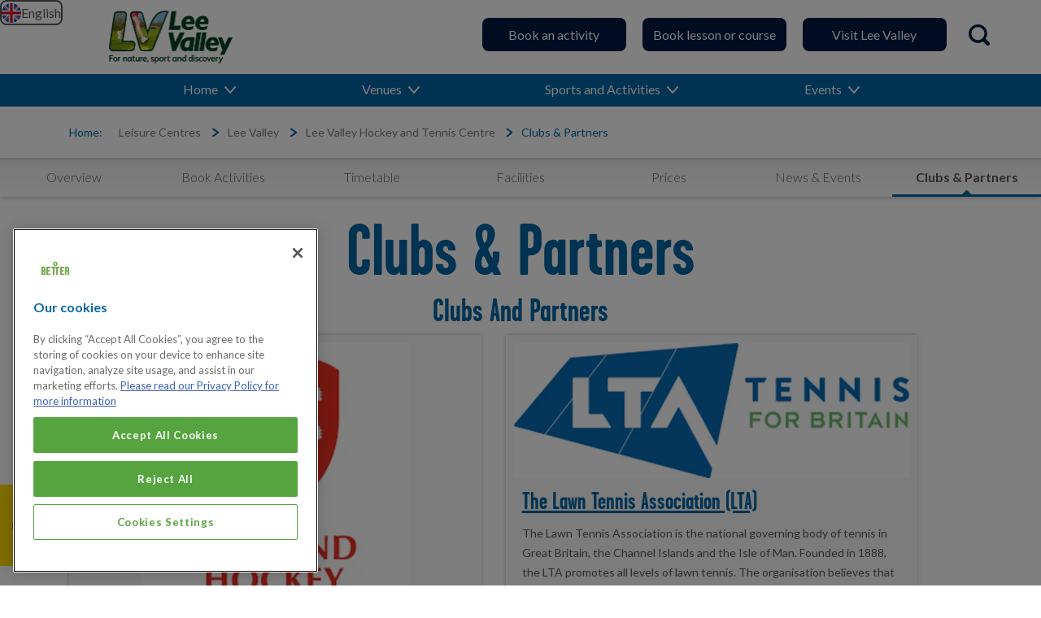

--- FILE ---
content_type: text/html; charset=utf-8
request_url: https://www.better.org.uk/leisure-centre/lee-valley/hockey-and-tennis-centre/clubs-and-partners
body_size: 15516
content:
<!DOCTYPE html>
<html lang="en">
  <head>
  <!-- OneTrust Cookies Consent Notice start for better.org.uk -->
  <script src="https://cdn-ukwest.onetrust.com/scripttemplates/otSDKStub.js"  type="text/javascript" charset="UTF-8" data-domain-script="c2f0bb49-ce17-4706-92dc-a99d0a5bfc28" ></script>
<script type="text/javascript">
function OptanonWrapper() { }
</script>
<!-- OneTrust Cookies Consent Notice end for better.org.uk -->

  <title>Clubs and Partners | Lee Valley Hockey and Tennis Centre | at Queen Elizabeth Olympic Park in Stratford, East London</title>
  <link rel='canonical' href='https://www.better.org.uk/leisure-centre/lee-valley/hockey-and-tennis-centre/clubs-and-partners' />
  <meta name="description" content="Discover the clubs and partners at Lee Valley Hockey and Tennis Centre. Connect with local tennis and hockey communities and enjoy expert coaching and facilities." />
  <meta http-equiv="Content-Type" content="text/html;charset=utf-8" />
  <link rel="manifest" href="/manifest.webmanifest">
  <meta name="viewport" content="width=device-width, initial-scale=1.0" />
  <meta name="google-site-verification" content="lD-_thikhiWpe37h4OB3xp8u8SFcxY19ej9uIC1DxMY" />
  <meta name="google-site-verification" content="zPdVj1vib7rzoFrppJCZA2D_iQHqg5_GiaWZjrs0I4w" />
  <meta http-equiv="X-UA-Compatible" content="IE=edge"/>
  <meta property="og:type" content="website" />
<meta property="og:url" content="https://www.better.org.uk/leisure-centre/lee-valley/hockey-and-tennis-centre/clubs-and-partners" />
<meta property="og:image" content="https://www.better.org.uk/large_better_logo.jpg" />
<meta property="og:title" content="Clubs and Partners | Lee Valley Hockey and Tennis Centre | at Queen Elizabeth Olympic Park in Stratford, East London" />
<meta property="og:description" content="Discover the clubs and partners at Lee Valley Hockey and Tennis Centre. Connect with local tennis and hockey communities and enjoy expert coaching and facilities." />

  <meta name="twitter:card" content="summary" />
  <meta name="twitter:site" content="@Better_UK" />
  <meta name="twitter:creator" content="@Better_UK" />
  <meta name="twitter:title" content="Better, the feel good place" />
  <meta name="twitter:url" content="https://www.better.org.uk/articles" />
  <meta name="twitter:description" content="https://www.better.org.uk/articles" />
  <link rel="dns-prefetch" href="https://res-2.cloudinary.com">
  <link rel="preconnect" href="https://res-2.cloudinary.com">
  <meta content="INDEX, FOLLOW" name="ROBOTS"></meta>
  
  <link rel="apple-touch-icon" sizes="180x180" href="/apple-touch-icon.png">
<link rel="icon" type="image/png" href="/favicon-32x32.png" sizes="32x32">
<link rel="icon" type="image/png" href="/favicon-16x16.png" sizes="16x16">
<link rel="manifest" href="/manifest.json">
<link rel="mask-icon" href="/safari-pinned-tab.svg" color="#5bbad5">
<meta name="theme-color" content="#ffffff">

  <script type="application/ld+json">
  {
    "@context": "https://schema.org",
    "@type": ["SportsActivityLocation", "TennisComplex"],
    "address": {
      "@type": "PostalAddress",
      "addressLocality": "",
      "addressRegion": "",
      "postalCode": "E20 3AD",
      "streetAddress": "Eton Manor, Queen Elizabeth Olympic Park"
    },
    "geo": {
      "@type": "GeoCoordinates",
      "latitude": "51.5527000427",
      "longitude": "-0.0179811995"
    },
    "name": "Lee Valley Hockey and Tennis Centre",
      "openingHours": [
            "Mon 10:00 - 22:00", "Tue 12:00 - 22:00", "Wed - Fri 10:00 - 22:00", "Sat - Sun 09:00 - 20:00"
      ],
    "telephone": "03000 030 614",
    "url": "https://www.better.org.uk/leisure-centre/lee-valley/hockey-and-tennis-centre"
  }
</script>


  <script>
  var dataLayer = window.dataLayer = window.dataLayer || [];
  dataLayer.push({
    'type': "[&quot;SportsActivityLocation&quot;, &quot;TennisComplex&quot;]",
    'addressLocality': "", 
    'addressRegion': "", 
    'name': "Lee Valley Hockey and Tennis Centre"
  });
</script>

  <script>
  var dataLayer = window.dataLayer || [];
  var cookies = document.cookie;
  if(cookies) {
    var permissionRow = cookies.split('; ').find(row => row.startsWith('permission='))
    if(permissionRow) {
      var output = (permissionRow.split('=')[1] == 'true') ? 'yes' : 'no'
      dataLayer.push({
        "event": "cookie_consent_set",
          "cookie_consent": `${output}`,
      });
    }
  }
</script>

  <script>
  window.dataLayer = window.dataLayer || [];

  function gtag(){
	dataLayer.push(arguments);
  }

  gtag('consent', 'default', {
	'ad_storage': 'denied',
        'analytics_storage': 'denied',
	'functionality_storage': 'denied',
	'personalization_storage': 'denied',
	'security_storage': 'denied'
  });
</script>

  <!-- Google Tag Manager -->
  <script>(function(w,d,s,l,i){w[l]=w[l]||[];w[l].push({'gtm.start':
  new Date().getTime(),event:'gtm.js'});var f=d.getElementsByTagName(s)[0],
  j=d.createElement(s),dl=l!='dataLayer'?'&l='+l:'';j.async=true;j.src=
  'https://www.googletagmanager.com/gtm.js?id='+i+dl;f.parentNode.insertBefore(j,f);
  })(window,document,'script','dataLayer','GTM-TPPG3N46');</script>
  <!-- End Google Tag Manager -->

  
  <link href="https://fonts.googleapis.com/css2?family=Inter:ital,opsz,wght@0,14..32,100..900;1,14..32,100..900&family=Lato:ital,wght@0,100;0,300;0,400;0,700;0,900;1,100;1,300;1,400;1,700;1,900&display=swap" rel="stylesheet">
  
  <link rel="stylesheet" href="/packs/css/application-0107e9ec.css" media="all" id="application-css">
  <link rel="stylesheet" media="print" href="/packs/css/print-b3e99ac5.css" async="async" />
  
  <meta name="csrf-param" content="authenticity_token" />
<meta name="csrf-token" content="GO04/kDp8M+hvg6z/QGID9AHeGsBZud6Y8ZdlRBtnQDE3lvfxRc6lfub78YFj2IJ41pNQ1qVTR6YdVwbhp3d3A==" />
  
  <link rel="stylesheet" href="https://use.typekit.net/uyy4okn.css" rel="stylesheet" type="text/css">
<!-- Code snippet to speed up Google Fonts rendering: googlefonts.3perf.com -->
<link rel="dns-prefetch" href="https://fonts.gstatic.com">
<link rel="preconnect" href="https://fonts.gstatic.com" crossorigin="anonymous">
<script type="text/javascript">
!function(e,n,t){"use strict";var o="https://fonts.googleapis.com/css?family=Lato:300,400,700|Titillium+Web",r="__3perf_googleFontsStylesheet";function c(e){(n.head||n.body).appendChild(e)}function a(){var e=n.createElement("link");e.href=o,e.rel="stylesheet",c(e)}function f(e){if(!n.getElementById(r)){var t=n.createElement("style");t.id=r,c(t)}n.getElementById(r).innerHTML=e}e.FontFace&&e.FontFace.prototype.hasOwnProperty("display")?(t[r]&&f(t[r]),fetch(o).then(function(e){return e.text()}).then(function(e){return e.replace(/@font-face {/g,"@font-face{font-display:swap;")}).then(function(e){return t[r]=e}).then(f).catch(a)):a()}(window,document,localStorage);
</script>
<!-- End of code snippet for Google Fonts -->

  
  <script type="application/ld+json">
{
  "@context": "https://schema.org",
  "@type": "BreadcrumbList",
  "itemListElement": [{"@type": "ListItem", "position": 1, "name": "Leisure", "item": "https://www.better.org.uk/leisure-centres"}, {"@type": "ListItem", "position": 2, "name": "Lee Valley", "item": "https://www.better.org.uk/destinations/lee-valley"}, {"@type": "ListItem", "position": 3, "name": "Lee Valley Hockey and Tennis Centre", "item": "https://www.better.org.uk/leisure-centre/lee-valley/hockey-and-tennis-centre"}, {"@type": "ListItem", "position": 4, "name": "Clubs & Partners", "item": "https://www.better.org.uk/leisure-centre/lee-valley/hockey-and-tennis-centre/clubs-and-partners"}]
}
</script>

</head>

  <body class="lee_valley_park lee_valley_park ">
      <!-- Google Tag Manager (noscript) -->
  <noscript><iframe src="https://www.googletagmanager.com/ns.html?id=GTM-TPPG3N46"
  height="0" width="0" style="display:none;visibility:hidden"></iframe></noscript>
  <!-- End Google Tag Manager (noscript) -->

    
    

      <div class="header-wrapper">
    <header class="main-header" role="banner">
      
<div
  data-controller="locale"
  data-locale-service-key-value="ac0e3b920fd10033bc227fc40e768c1f23105d4e"
  data-recite-translate-skip="true"
>
  <div class="navigation__menu-item" data-controller="mobile-nav-open">
    <div class="cl-button" data-mobile-nav-open-target="arrowbutton">
      <div class="navigation__menu-item__link" data-action="click-&gt;mobile-nav-open#toggle">
        <div data-locale-target="activeLanguage">
          <svg
            width="24"
            height="24"
            viewBox="0 0 512 512"
            fill="none"
            xmlns="http://www.w3.org/2000/svg"
          >
            <g clip-path="url(#clip0_4_7321)">
              <path d="M256 512C397.385 512 512 397.385 512 256C512 114.615 397.385 0 256 0C114.615 0 0 114.615 0 256C0 397.385 114.615 512 256 512Z" fill="#F0F0F0"></path>
              <path d="M52.92 100.142C32.811 126.305 17.648 156.46 8.81897 189.219H141.997L52.92 100.142Z" fill="#0052B4"></path>
              <path d="M503.181 189.219C494.352 156.461 479.188 126.306 459.08 100.143L370.005 189.219H503.181Z" fill="#0052B4"></path>
              <path d="M8.81897 322.784C17.649 355.542 32.812 385.697 52.92 411.859L141.994 322.784H8.81897Z" fill="#0052B4"></path>
              <path d="M411.858 52.9211C385.695 32.8121 355.541 17.6491 322.782 8.81909V141.996L411.858 52.9211Z" fill="#0052B4"></path>
              <path d="M100.142 459.079C126.305 479.188 156.46 494.351 189.218 503.181V370.005L100.142 459.079Z" fill="#0052B4"></path>
              <path d="M189.217 8.81909C156.459 17.6491 126.304 32.8121 100.142 52.9201L189.217 141.995V8.81909Z" fill="#0052B4"></path>
              <path d="M322.783 503.181C355.541 494.351 385.696 479.188 411.858 459.08L322.783 370.005V503.181Z" fill="#0052B4"></path>
              <path d="M370.005 322.784L459.08 411.86C479.188 385.698 494.352 355.542 503.181 322.784H370.005Z" fill="#0052B4"></path>
              <path d="M509.833 222.609H289.393H289.392V2.167C278.461 0.744 267.317 0 256 0C244.681 0 233.539 0.744 222.609 2.167V222.607V222.608H2.167C0.744 233.539 0 244.683 0 256C0 267.319 0.744 278.461 2.167 289.391H222.607H222.608V509.833C233.539 511.256 244.681 512 256 512C267.317 512 278.461 511.257 289.391 509.833V289.393V289.392H509.833C511.256 278.461 512 267.319 512 256C512 244.683 511.256 233.539 509.833 222.609Z" fill="#D80027"></path>
              <path d="M322.783 322.784L437.019 437.02C442.273 431.768 447.285 426.277 452.067 420.585L354.265 322.783H322.783V322.784Z" fill="#D80027"></path>
              <path d="M189.217 322.784H189.215L74.98 437.019C80.232 442.273 85.723 447.285 91.415 452.067L189.217 354.263V322.784Z" fill="#D80027"></path>
              <path d="M189.217 189.219V189.217L74.981 74.98C69.727 80.232 64.715 85.723 59.933 91.415L157.736 189.218H189.217V189.219Z" fill="#D80027"></path>
              <path d="M322.783 189.219L437.02 74.9811C431.768 69.7271 426.277 64.7151 420.585 59.9341L322.783 157.737V189.219Z" fill="#D80027"></path>
            </g>
            <defs>
              <clipPath id="clip0_4_7321">
                <rect width="512" height="512" fill="white"></rect>
              </clipPath>
            </defs>
          </svg>
          <p>English</p>
        </div>
      </div>
    </div>
    <div class="navigation__sub-menu languages" data-mobile-nav-open-target="target">
      <div class="languages__button">
        <a
          data-action="locale#showWarning"
          data-locale="en-GB"
          href="javascript:void(0)"
        >
          <svg
            width="24"
            height="24"
            viewBox="0 0 512 512"
            fill="none"
            xmlns="http://www.w3.org/2000/svg"
          >
            <g clip-path="url(#clip0_4_7321)">
              <path d="M256 512C397.385 512 512 397.385 512 256C512 114.615 397.385 0 256 0C114.615 0 0 114.615 0 256C0 397.385 114.615 512 256 512Z" fill="#F0F0F0"></path>
              <path d="M52.92 100.142C32.811 126.305 17.648 156.46 8.81897 189.219H141.997L52.92 100.142Z" fill="#0052B4"></path>
              <path d="M503.181 189.219C494.352 156.461 479.188 126.306 459.08 100.143L370.005 189.219H503.181Z" fill="#0052B4"></path>
              <path d="M8.81897 322.784C17.649 355.542 32.812 385.697 52.92 411.859L141.994 322.784H8.81897Z" fill="#0052B4"></path>
              <path d="M411.858 52.9211C385.695 32.8121 355.541 17.6491 322.782 8.81909V141.996L411.858 52.9211Z" fill="#0052B4"></path>
              <path d="M100.142 459.079C126.305 479.188 156.46 494.351 189.218 503.181V370.005L100.142 459.079Z" fill="#0052B4"></path>
              <path d="M189.217 8.81909C156.459 17.6491 126.304 32.8121 100.142 52.9201L189.217 141.995V8.81909Z" fill="#0052B4"></path>
              <path d="M322.783 503.181C355.541 494.351 385.696 479.188 411.858 459.08L322.783 370.005V503.181Z" fill="#0052B4"></path>
              <path d="M370.005 322.784L459.08 411.86C479.188 385.698 494.352 355.542 503.181 322.784H370.005Z" fill="#0052B4"></path>
              <path d="M509.833 222.609H289.393H289.392V2.167C278.461 0.744 267.317 0 256 0C244.681 0 233.539 0.744 222.609 2.167V222.607V222.608H2.167C0.744 233.539 0 244.683 0 256C0 267.319 0.744 278.461 2.167 289.391H222.607H222.608V509.833C233.539 511.256 244.681 512 256 512C267.317 512 278.461 511.257 289.391 509.833V289.393V289.392H509.833C511.256 278.461 512 267.319 512 256C512 244.683 511.256 233.539 509.833 222.609Z" fill="#D80027"></path>
              <path d="M322.783 322.784L437.019 437.02C442.273 431.768 447.285 426.277 452.067 420.585L354.265 322.783H322.783V322.784Z" fill="#D80027"></path>
              <path d="M189.217 322.784H189.215L74.98 437.019C80.232 442.273 85.723 447.285 91.415 452.067L189.217 354.263V322.784Z" fill="#D80027"></path>
              <path d="M189.217 189.219V189.217L74.981 74.98C69.727 80.232 64.715 85.723 59.933 91.415L157.736 189.218H189.217V189.219Z" fill="#D80027"></path>
              <path d="M322.783 189.219L437.02 74.9811C431.768 69.7271 426.277 64.7151 420.585 59.9341L322.783 157.737V189.219Z" fill="#D80027"></path>
            </g>
            <defs>
              <clipPath id="clip0_4_7321">
                <rect width="512" height="512" fill="white"></rect>
              </clipPath>
            </defs>
          </svg>
          <p>English</p>
        </a>
      </div>
      <div class="languages__button">
        <a
          data-action="locale#showWarning"
          data-locale="cy-GB"
          href="javascript:void(0)"
        >
          <svg
            width="24"
            height="24"
            viewBox="0 0 512 512"
            fill="none"
            xmlns="http://www.w3.org/2000/svg"
          >
            <g clip-path="url(#clip0_4_7331)">
              <path d="M256 512C397.385 512 512 397.385 512 256C512 114.615 397.385 0 256 0C114.615 0 0 114.615 0 256C0 397.385 114.615 512 256 512Z" fill="#F0F0F0"></path>
              <path d="M512 256C512 397.384 397.384 512 256 512C114.616 512 0 397.384 0 256" fill="#496E2D"></path>
              <path d="M443.014 178.143C433.859 152.18 409.122 133.566 380.027 133.566H322.783C285.9 133.566 256 163.466 256 200.349C256 212.399 259.208 223.98 264.791 233.74C243.534 233.566 223.861 233.887 211.478 233.74C211.478 207.984 211.478 175.174 211.478 168.309L214.108 165.679C225.914 153.873 221.977 134.197 221.977 134.197C221.977 134.197 202.303 130.262 190.497 142.068L176.738 155.827H161.391C127.581 155.827 100.174 183.235 100.174 217.044H144.696V267.131C144.696 274.457 146.173 281.436 148.842 287.792L133.565 300.522H111.304V278.261H89.043V322.783H189.217V367.305H166.956V389.566H211.478V345.044L231.883 320.557H280.116L300.521 345.044V367.305H278.26V389.566H367.303V267.13C367.303 248.689 382.253 233.739 400.694 233.739C401.168 233.739 401.638 233.756 402.108 233.775C401.186 230.207 400.694 226.466 400.694 222.609C400.696 198.76 419.449 179.292 443.014 178.143ZM322.783 367.304V320.556H324.638L345.043 345.043V367.304H322.783Z" fill="#D80027"></path>
            </g>
            <defs>
              <clipPath id="clip0_4_7331">
                <rect width="512" height="512" fill="white"></rect>
              </clipPath>
            </defs>
          </svg>
          <p>Cymraeg</p>
        </a>
      </div>
    </div>
  </div>
  <div
    class="accessibility-translation-warning"
    data-locale-target="translationWarning"
    data-recite-translate-skip="true"
    style="display: none;"
  >
    <div
      class="accessibility-translation-warning__message"
      data-recite-translate-skip="true"
    >
      <p>
        Gall systemau Deallusrwydd Artiffisial wneud camgymeriadau, felly efallai na fydd cyfieithiadau'n berffaith. Rhannwch eich adborth yma i'n
        <a href="/faqs">helpu</a>
        i wella.
      </p>
      <p>
        Artificial Intelligence systems can make mistakes, so translations may not be perfect. Share your feedback here&nbsp;to
        <a href="/faqs">help</a>
        us improve.
      </p>
    </div>
    <a
      data-action="locale#acceptTranslation"
      data-locale-target="translationAccept"
      href="#"
    >
      Accept
    </a>
    <a
      data-action="locale#declineTranslation"
      data-locale-target="translationDecline"
      href="#"
    >
      Decline
    </a>
  </div>
</div>

      <a id="skip-to-content" href="#main-content" class="skip-navigation" tabindex=1>skip to main content</a>
      <div class="masthead">
        <a title="Go to home" href="/destinations/lee-valley">
          <!--[if gte IE 9]><!-->
<div class="logo__svg-container">
  <picture><source srcset='/packs/webp/pages/lee_valley/lvp_core_logo_lrg~4603a0105561a980e3e3afe9ddfb9911.webp' type='image/webp'><source srcset='/packs/images/pages/lee_valley/lvp_core_logo_lrg~4603a0105561a980e3e3afe9ddfb9911.png' type='image/png'><img alt="Lee Valley Park logo" src="/packs/images/pages/lee_valley/lvp_core_logo_lrg~4603a0105561a980e3e3afe9ddfb9911.png" /></picture>

  <script type="application/ld+json">
    {
      "@context" : "https://schema.org",
      "@type" : "Organization",
      "name" : "Better",
      "alternateName": "GLL",
      "logo" : "https://www.better.org.uk/assets/better_logo-e34029b4b1ed956fe2023dbb4b40cf85c5a7279a48356ec2b8cd349c70bf8acb.png",
      "url" : " https://www.better.org.uk",
      "telephone": "+44-2083175000 ",
      "address": {
                "@type": "PostalAddress",
                "addressCountry": "GB",
                "addressLocality": "London",
                "postalCode": "SE18 6SX",
                "streetAddress": " Middlegate House, The Royal Arsenal, Woolwich "
                },
      "sameAs" : [
        "https://twitter.com/better_uk",
        "https://www.facebook.com/BetterUK",
        "https://www.youtube.com/channel/UCF9cgcJnyHkg5SXrbKFxy9w",
        "https://en.wikipedia.org/wiki/Greenwich_Leisure_Limited"
      ]
    }
  </script>
</div>
<!--<![endif]-->

</a>          <div class="masthead__ctas">
    <ul class="cta cta--desktop">
        <li class="cta__item">
    <a class="cta__btn cta__btn--desktop cta__btn--desktop-lrg" href="https://bookings.better.org.uk/location/lee-valley-hockey-and-tennis-centre">Book an activity</a>
  </li>
  <li class="cta__item">
    <a class="cta__btn cta__btn--desktop cta__btn--desktop-lrg" href="https://betterflow.courseprogress.co.uk/onlinejoining/classes-results?filter=%7B%22showFullCourses%22:false,%22centre%22:317,%22courseGroupCategory%22:%5B2%5D%7D">Book lesson or course</a>
  </li>
  <li class="cta__item">
    <a class="cta__btn cta__btn--desktop cta__btn--desktop-lrg" href="https://www.better.org.uk/destinations/lee-valley">Visit Lee Valley</a>
  </li>

    </ul>
  </div>

          <button class="masthead__search" id="search-open" aria-pressed="false"
data-disable-keypress="true" aria-controls="main-search"> 
  <svg viewBox="0 0 13.87 13.88" xmlns="http://www.w3.org/2000/svg" class="masthead__search-icon">
    <title>Open search</title>
    <use xmlns:xlink="http://www.w3.org/1999/xlink" xlink:href="/packs/images/general~a3ea5361ed0c41933f74c349c716810b.svg#search_new"></use>
  </svg>
  <span class="hidden">Open search</span>
</button>
      </div>
        <nav
    class="primary-nav"
    id="primary-nav-cms"
    role="navigation"
    data-url="/api/shared/common/primary_navigation.json"
    data-device="desktop"
    data-join="https://join.better.org.uk/signup/"
    data-book="/book-activity"
  >
    <div class="nav">
  <div class="nav-holder nav-holder--desktop">
    <ul class="desktop-nav__items desktop-nav__items--level0">
        <li class="desktop-nav__item desktop-nav__item--level0">
    <div class="desktop-nav__btn-wrapper">
      <button aria-pressed="false" class="desktop-nav__link" type="button" id="memberships-266-memberships">
        Home
        <svg xmlns="http://www.w3.org/2000/svg" viewBox="0 0 6.18 8.51" class="desktop-nav__icon">
          <title>Home</title>
          <path d="M1,1,5,4.5,1,8" transform="translate(-0.34 -0.25)" style="fill: none; stroke-miterlimit: 10; stroke-width: 1;"></path>
        </svg>
      </button>
    </div>
    <div class="sub-nav sub-nav--level0" aria-hidden="true">
      <ul class="desktop-sub-nav__items desktop-sub-nav__items--level1">
          <li class="desktop-sub-nav__item" aria-hidden="false">
    <a class="desktop-sub-nav__link" id="" href="https://www.visitleevalley.org.uk/">Visit Lee Valley</a>
  </li>
  <li class="desktop-sub-nav__item" aria-hidden="false">
    <a class="desktop-sub-nav__link" id="" href="/destinations/lee-valley/corporate">Corporate Bookings</a>
  </li>
  <li class="desktop-sub-nav__item" aria-hidden="false">
    <a class="desktop-sub-nav__link" id="" href="https://www.better.org.uk/venue-hire/venues/lee-valley">Venue Hire</a>
  </li>
  <li class="desktop-sub-nav__item" aria-hidden="false">
    <a class="desktop-sub-nav__link" id="" href="/destinations/lee-valley/gift-vouchers">Gift Vouchers</a>
  </li>
  <li class="desktop-sub-nav__item" aria-hidden="false">
    <a class="desktop-sub-nav__link" id="" href="/destinations/lee-valley/faqs">Plan Your Visit</a>
  </li>
  <li class="desktop-sub-nav__item" aria-hidden="false">
    <a class="desktop-sub-nav__link" id="" href="https://www.better.org.uk/">Visit Better</a>
  </li>

      </ul>
    </div>
  </li>
  <li class="desktop-nav__item desktop-nav__item--level0">
    <div class="desktop-nav__btn-wrapper">
      <button aria-pressed="false" class="desktop-nav__link" type="button" id="memberships-266-memberships">
        Venues
        <svg xmlns="http://www.w3.org/2000/svg" viewBox="0 0 6.18 8.51" class="desktop-nav__icon">
          <title>Venues</title>
          <path d="M1,1,5,4.5,1,8" transform="translate(-0.34 -0.25)" style="fill: none; stroke-miterlimit: 10; stroke-width: 1;"></path>
        </svg>
      </button>
    </div>
    <div class="sub-nav sub-nav--level0" aria-hidden="true">
      <ul class="desktop-sub-nav__items desktop-sub-nav__items--level1">
          <li class="desktop-sub-nav__item" aria-hidden="false">
    <a class="desktop-sub-nav__link" id="" href="/leisure-centre/lee-valley/white-water-centre">Lee Valley White Water Centre</a>
  </li>
  <li class="desktop-sub-nav__item" aria-hidden="false">
    <a class="desktop-sub-nav__link" id="" href="/leisure-centre/lee-valley/velopark">Lee Valley VeloPark</a>
  </li>
  <li class="desktop-sub-nav__item" aria-hidden="false">
    <a class="desktop-sub-nav__link" id="" href="/leisure-centre/lee-valley/hockey-and-tennis-centre">Lee Valley Hockey and Tennis Centre</a>
  </li>
  <li class="desktop-sub-nav__item" aria-hidden="false">
    <a class="desktop-sub-nav__link" id="" href="/leisure-centre/lee-valley/athletics-centre">Lee Valley Athletics Centre</a>
  </li>
  <li class="desktop-sub-nav__item" aria-hidden="false">
    <a class="desktop-sub-nav__link" id="" href="/leisure-centre/lee-valley/riding-centre">Lee Valley Riding Centre</a>
  </li>
  <li class="desktop-sub-nav__item" aria-hidden="false">
    <a class="desktop-sub-nav__link" id="" href="/leisure-centre/lee-valley/ice-centre">Lee Valley Ice Centre</a>
  </li>

      </ul>
    </div>
  </li>
  <li class="desktop-nav__item desktop-nav__item--level0">
    <div class="desktop-nav__btn-wrapper">
      <button aria-pressed="false" class="desktop-nav__link" type="button" id="memberships-266-memberships">
        Sports and Activities
        <svg xmlns="http://www.w3.org/2000/svg" viewBox="0 0 6.18 8.51" class="desktop-nav__icon">
          <title>Sports and Activities</title>
          <path d="M1,1,5,4.5,1,8" transform="translate(-0.34 -0.25)" style="fill: none; stroke-miterlimit: 10; stroke-width: 1;"></path>
        </svg>
      </button>
    </div>
    <div class="sub-nav sub-nav--level0" aria-hidden="true">
      <ul class="desktop-sub-nav__items desktop-sub-nav__items--level1">
          <li class="desktop-sub-nav__item" aria-hidden="false">
    <a class="desktop-sub-nav__link" id="" href="/leisure-centre/lee-valley/white-water-centre/activities">Watersports and White Water</a>
  </li>
  <li class="desktop-sub-nav__item" aria-hidden="false">
    <a class="desktop-sub-nav__link" id="" href="/leisure-centre/lee-valley/velopark/activities">Cycling</a>
  </li>
  <li class="desktop-sub-nav__item" aria-hidden="false">
    <a class="desktop-sub-nav__link" id="" href="/leisure-centre/lee-valley/athletics-centre/activities">Athletics</a>
  </li>
  <li class="desktop-sub-nav__item" aria-hidden="false">
    <a class="desktop-sub-nav__link" id="" href="/leisure-centre/lee-valley/hockey-and-tennis-centre/tennis">Tennis</a>
  </li>
  <li class="desktop-sub-nav__item" aria-hidden="false">
    <a class="desktop-sub-nav__link" id="" href="/leisure-centre/lee-valley/hockey-and-tennis-centre/hockey">Hockey</a>
  </li>
  <li class="desktop-sub-nav__item" aria-hidden="false">
    <a class="desktop-sub-nav__link" id="" href="/leisure-centre/lee-valley/riding-centre/activities">Horse Riding</a>
  </li>
  <li class="desktop-sub-nav__item" aria-hidden="false">
    <a class="desktop-sub-nav__link" id="" href="https://www.better.org.uk/leisure-centre/lee-valley/ice-centre/ice-skating">Ice Skating</a>
  </li>

      </ul>
    </div>
  </li>
  <li class="desktop-nav__item desktop-nav__item--level0">
    <div class="desktop-nav__btn-wrapper">
      <button aria-pressed="false" class="desktop-nav__link" type="button" id="memberships-266-memberships">
        Events
        <svg xmlns="http://www.w3.org/2000/svg" viewBox="0 0 6.18 8.51" class="desktop-nav__icon">
          <title>Events</title>
          <path d="M1,1,5,4.5,1,8" transform="translate(-0.34 -0.25)" style="fill: none; stroke-miterlimit: 10; stroke-width: 1;"></path>
        </svg>
      </button>
    </div>
    <div class="sub-nav sub-nav--level0" aria-hidden="true">
      <ul class="desktop-sub-nav__items desktop-sub-nav__items--level1">
          <li class="desktop-sub-nav__item" aria-hidden="false">
    <a class="desktop-sub-nav__link" id="" href="/destinations/lee-valley/faqs/corporate-and-groups-enquiry">Event Booking Enquiries</a>
  </li>
  <li class="desktop-sub-nav__item" aria-hidden="false">
    <a class="desktop-sub-nav__link" id="" href="/destinations/lee-valley/corporate">Corporate Functions and Events</a>
  </li>
  <li class="desktop-sub-nav__item" aria-hidden="false">
    <a class="desktop-sub-nav__link" id="" href="/destinations/lee-valley/schools">Opportunities for Schools</a>
  </li>
  <li class="desktop-sub-nav__item" aria-hidden="false">
    <a class="desktop-sub-nav__link" id="" href="/destinations/lee-valley/parties">Parties and Celebrations</a>
  </li>

      </ul>
    </div>
  </li>

    </ul>
  </div>
</div>

    <button id="menu-button" class="menu-btn" aria-pressed="false" aria-label="menu-button" type="button">
  <svg class="menu-btn__icon" width="38" height="38" viewBox="0 0 38 38" xmlns="http://www.w3.org/2000/svg">
    <title>Open navigation</title>
    <path class="h t" d="M10.5 10l17 0"></path>
    <path d="M10.5 19l17 0"></path>
    <path class="h b" d="M10.5 28l17 0"></path>
    <path class="x" d="M19 10.5l0 17"></path>
  </svg>
</button>
<div class="mobile-nav" id="nav-mobile-wrapper" style="height: 0px;">
  <div class="mobile-nav-wrapper" id="nav-mobile" style="transform: translateY(-100%);">
    <ul class="mobile-nav__items mobile-nav__items--level0">
        <ul class="cta cta--mobile">
      <li class="cta-item">
    <a rel="no-follow" class="cta__btn cta__btn--mobile" href="https://bookings.better.org.uk/location/lee-valley-hockey-and-tennis-centre">Book an activity</a>
  </li>
  <li class="cta-item">
    <a rel="no-follow" class="cta__btn cta__btn--mobile" href="https://betterflow.courseprogress.co.uk/onlinejoining/classes-results?filter=%7B%22showFullCourses%22:false,%22centre%22:317,%22courseGroupCategory%22:%5B2%5D%7D">Book lesson or course</a>
  </li>
  <li class="cta-item">
    <a rel="no-follow" class="cta__btn cta__btn--mobile" href="https://www.better.org.uk/destinations/lee-valley">Visit Lee Valley</a>
  </li>

  </ul>

        <li class="mobile-nav__item">
    <button class="mobile-nav__link mobile-nav__item-top__0" type="button" id="Home">
      Home
      <svg xmlns="http://www.w3.org/2000/svg" viewBox="0 0 6.18 8.51" class="mobile-nav__icon">
        <title>Home</title>
        <path d="M1,1,5,4.5,1,8" transform="translate(-0.34 -0.25)" style="fill: none; stroke-miterlimit: 10; stroke-width: 1;"></path>
      </svg>
    </button>
    <ul class="mobile-nav__items mobile-nav__items--level0 mobile-nav__sub-items__0" aria-hidden="true">
      <li class="mobile-nav__item">
        <button class="mobile-nav__link mobile-nav__link--back" type="button" id="back-btn-Home" aria-hidden="true">
          <svg xmlns="http://www.w3.org/2000/svg" viewBox="0 0 6.18 8.51" class="mobile-nav__icon mobile-nav__icon--back">
            <title>Back to Home</title>
            <path d="M1,1,5,4.5,1,8" transform="translate(-0.34 -0.25)" style="fill: none; stroke-miterlimit: 10; stroke-width: 1;"></path>
          </svg>
          Back to Home
        </button>
      </li>
        <li class="mobile-nav__item">
    <a class="mobile-sub-nav__link" href="https://www.visitleevalley.org.uk/">Visit Lee Valley</a>
  </li>
  <li class="mobile-nav__item">
    <a class="mobile-sub-nav__link" href="/destinations/lee-valley/corporate">Corporate Bookings</a>
  </li>
  <li class="mobile-nav__item">
    <a class="mobile-sub-nav__link" href="https://www.better.org.uk/venue-hire/venues/lee-valley">Venue Hire</a>
  </li>
  <li class="mobile-nav__item">
    <a class="mobile-sub-nav__link" href="/destinations/lee-valley/gift-vouchers">Gift Vouchers</a>
  </li>
  <li class="mobile-nav__item">
    <a class="mobile-sub-nav__link" href="/destinations/lee-valley/faqs">Plan Your Visit</a>
  </li>
  <li class="mobile-nav__item">
    <a class="mobile-sub-nav__link" href="https://www.better.org.uk/">Visit Better</a>
  </li>

    </ul>
  </li>
  <li class="mobile-nav__item">
    <button class="mobile-nav__link mobile-nav__item-top__0" type="button" id="Venues">
      Venues
      <svg xmlns="http://www.w3.org/2000/svg" viewBox="0 0 6.18 8.51" class="mobile-nav__icon">
        <title>Venues</title>
        <path d="M1,1,5,4.5,1,8" transform="translate(-0.34 -0.25)" style="fill: none; stroke-miterlimit: 10; stroke-width: 1;"></path>
      </svg>
    </button>
    <ul class="mobile-nav__items mobile-nav__items--level0 mobile-nav__sub-items__0" aria-hidden="true">
      <li class="mobile-nav__item">
        <button class="mobile-nav__link mobile-nav__link--back" type="button" id="back-btn-Venues" aria-hidden="true">
          <svg xmlns="http://www.w3.org/2000/svg" viewBox="0 0 6.18 8.51" class="mobile-nav__icon mobile-nav__icon--back">
            <title>Back to Venues</title>
            <path d="M1,1,5,4.5,1,8" transform="translate(-0.34 -0.25)" style="fill: none; stroke-miterlimit: 10; stroke-width: 1;"></path>
          </svg>
          Back to Venues
        </button>
      </li>
        <li class="mobile-nav__item">
    <a class="mobile-sub-nav__link" href="/leisure-centre/lee-valley/white-water-centre">Lee Valley White Water Centre</a>
  </li>
  <li class="mobile-nav__item">
    <a class="mobile-sub-nav__link" href="/leisure-centre/lee-valley/velopark">Lee Valley VeloPark</a>
  </li>
  <li class="mobile-nav__item">
    <a class="mobile-sub-nav__link" href="/leisure-centre/lee-valley/hockey-and-tennis-centre">Lee Valley Hockey and Tennis Centre</a>
  </li>
  <li class="mobile-nav__item">
    <a class="mobile-sub-nav__link" href="/leisure-centre/lee-valley/athletics-centre">Lee Valley Athletics Centre</a>
  </li>
  <li class="mobile-nav__item">
    <a class="mobile-sub-nav__link" href="/leisure-centre/lee-valley/riding-centre">Lee Valley Riding Centre</a>
  </li>
  <li class="mobile-nav__item">
    <a class="mobile-sub-nav__link" href="/leisure-centre/lee-valley/ice-centre">Lee Valley Ice Centre</a>
  </li>

    </ul>
  </li>
  <li class="mobile-nav__item">
    <button class="mobile-nav__link mobile-nav__item-top__0" type="button" id="Sports-and-Activities">
      Sports and Activities
      <svg xmlns="http://www.w3.org/2000/svg" viewBox="0 0 6.18 8.51" class="mobile-nav__icon">
        <title>Sports and Activities</title>
        <path d="M1,1,5,4.5,1,8" transform="translate(-0.34 -0.25)" style="fill: none; stroke-miterlimit: 10; stroke-width: 1;"></path>
      </svg>
    </button>
    <ul class="mobile-nav__items mobile-nav__items--level0 mobile-nav__sub-items__0" aria-hidden="true">
      <li class="mobile-nav__item">
        <button class="mobile-nav__link mobile-nav__link--back" type="button" id="back-btn-Sports-and-Activities" aria-hidden="true">
          <svg xmlns="http://www.w3.org/2000/svg" viewBox="0 0 6.18 8.51" class="mobile-nav__icon mobile-nav__icon--back">
            <title>Back to Sports and Activities</title>
            <path d="M1,1,5,4.5,1,8" transform="translate(-0.34 -0.25)" style="fill: none; stroke-miterlimit: 10; stroke-width: 1;"></path>
          </svg>
          Back to Sports and Activities
        </button>
      </li>
        <li class="mobile-nav__item">
    <a class="mobile-sub-nav__link" href="/leisure-centre/lee-valley/white-water-centre/activities">Watersports and White Water</a>
  </li>
  <li class="mobile-nav__item">
    <a class="mobile-sub-nav__link" href="/leisure-centre/lee-valley/velopark/activities">Cycling</a>
  </li>
  <li class="mobile-nav__item">
    <a class="mobile-sub-nav__link" href="/leisure-centre/lee-valley/athletics-centre/activities">Athletics</a>
  </li>
  <li class="mobile-nav__item">
    <a class="mobile-sub-nav__link" href="/leisure-centre/lee-valley/hockey-and-tennis-centre/tennis">Tennis</a>
  </li>
  <li class="mobile-nav__item">
    <a class="mobile-sub-nav__link" href="/leisure-centre/lee-valley/hockey-and-tennis-centre/hockey">Hockey</a>
  </li>
  <li class="mobile-nav__item">
    <a class="mobile-sub-nav__link" href="/leisure-centre/lee-valley/riding-centre/activities">Horse Riding</a>
  </li>
  <li class="mobile-nav__item">
    <a class="mobile-sub-nav__link" href="https://www.better.org.uk/leisure-centre/lee-valley/ice-centre/ice-skating">Ice Skating</a>
  </li>

    </ul>
  </li>
  <li class="mobile-nav__item">
    <button class="mobile-nav__link mobile-nav__item-top__0" type="button" id="Events">
      Events
      <svg xmlns="http://www.w3.org/2000/svg" viewBox="0 0 6.18 8.51" class="mobile-nav__icon">
        <title>Events</title>
        <path d="M1,1,5,4.5,1,8" transform="translate(-0.34 -0.25)" style="fill: none; stroke-miterlimit: 10; stroke-width: 1;"></path>
      </svg>
    </button>
    <ul class="mobile-nav__items mobile-nav__items--level0 mobile-nav__sub-items__0" aria-hidden="true">
      <li class="mobile-nav__item">
        <button class="mobile-nav__link mobile-nav__link--back" type="button" id="back-btn-Events" aria-hidden="true">
          <svg xmlns="http://www.w3.org/2000/svg" viewBox="0 0 6.18 8.51" class="mobile-nav__icon mobile-nav__icon--back">
            <title>Back to Events</title>
            <path d="M1,1,5,4.5,1,8" transform="translate(-0.34 -0.25)" style="fill: none; stroke-miterlimit: 10; stroke-width: 1;"></path>
          </svg>
          Back to Events
        </button>
      </li>
        <li class="mobile-nav__item">
    <a class="mobile-sub-nav__link" href="/destinations/lee-valley/faqs/corporate-and-groups-enquiry">Event Booking Enquiries</a>
  </li>
  <li class="mobile-nav__item">
    <a class="mobile-sub-nav__link" href="/destinations/lee-valley/corporate">Corporate Functions and Events</a>
  </li>
  <li class="mobile-nav__item">
    <a class="mobile-sub-nav__link" href="/destinations/lee-valley/schools">Opportunities for Schools</a>
  </li>
  <li class="mobile-nav__item">
    <a class="mobile-sub-nav__link" href="/destinations/lee-valley/parties">Parties and Celebrations</a>
  </li>

    </ul>
  </li>

    </ul>
  </div>
</div>

  </nav>

    </header>
    <div class="main-nav__search main-nav__search" id="main-search" aria-hidden="true"><section class="search-header clearfix">
  <form class="search__form clearfix" id="search-bar" action="/search" accept-charset="UTF-8" method="get"><input name="utf8" type="hidden" value="&#x2713;" />
    <label class="hidden" for="q">Search Better</label>
    <input type="text" name="q" id="q" placeholder="Search Better" class="search__input" tab-index="-1" />
    <button class="cta__btn cta__btn--search">
      Search
    </button>
</form></section>
</div>
    <div class="video-bar" style="display:none">
  <div class="video-bar__content">
    <h3 class="video-bar__title">Why choose Better?</h3>
    <h3 class="video-bar__btn">Watch Video >>></h3>
  </div>
</div>

<div class="video-bar__modal hidden">
  <iframe class="video-bar__video" id="player2" src="https://www.youtube.com/embed/6ao-YtcCYmo?" title="YouTube video player" frameborder="0" allow="autoplay;" allowfullscreen></iframe>
</div>
  </div>

    <nav aria-label="Breadcrumb" class="breadcrumbs">
  <div class="breadcrumbs__wrap">
        <p class="breadcrumbs__pretext" id="breadcrumbs-title">
        <a href="/">Home:</a>
        </p>
        <ol class="breadcrumbs__list"  aria-labelledby="breadcumbs-text">
              <li class="breadcrumbs__item">
                <a class="breadcrumbs__link" href="/leisure-centres">Leisure Centres</a>
                <svg xmlns="http://www.w3.org/2000/svg" viewBox="0 0 24 24" class="breadcrumb__separator" >
  <title>Breadcrumb Separator</title>
  <use xlink:href="/packs/images/general~a3ea5361ed0c41933f74c349c716810b.svg#breadcrumbs-separator"></use>
</svg>
              </li>
              <li class="breadcrumbs__item">
                <a class="breadcrumbs__link" href="/destinations/lee-valley">Lee Valley</a>
                <svg xmlns="http://www.w3.org/2000/svg" viewBox="0 0 24 24" class="breadcrumb__separator" >
  <title>Breadcrumb Separator</title>
  <use xlink:href="/packs/images/general~a3ea5361ed0c41933f74c349c716810b.svg#breadcrumbs-separator"></use>
</svg>
              </li>
              <li class="breadcrumbs__item">
                <a class="breadcrumbs__link" href="/leisure-centre/lee-valley/hockey-and-tennis-centre">Lee Valley Hockey and Tennis Centre</a>
                <svg xmlns="http://www.w3.org/2000/svg" viewBox="0 0 24 24" class="breadcrumb__separator" >
  <title>Breadcrumb Separator</title>
  <use xlink:href="/packs/images/general~a3ea5361ed0c41933f74c349c716810b.svg#breadcrumbs-separator"></use>
</svg>
              </li>
              <li class="breadcrumbs__item">
                <a class="breadcrumbs__link  breadcrumbs__link--current" aria-current="page" href="/leisure-centre/lee-valley/hockey-and-tennis-centre/clubs-and-partners">Clubs &amp; Partners</a>
                
              </li>
    </ol>
    
  </div>
</nav>



    <main class="content-area" role="main" id="main-content">
      
      
      
<nav class="venue-navigation venue-nav__venue" id="venue-navigation" role="navigation" data-container='venue-navigation-container'
  data-left-btn="venue-navigation-left" data-right-btn="venue-navigation-right" data-wrapper='venue-navigation-wrapper'>
  
  <div class="venue-nav-outer">
    <button class="venue-nav-mover venue-nav-mover--left" type="button" id='venue-navigation-left' aria-hidden='true' aria-controls="venue-navigation-wrapper" value="left" aria-label='Move Left'>
      <svg class="venue-nav-mover__icon" viewBox="0 0 21.7 39.1" xmlns="http://www.w3.org/2000/svg">
        <title>Move Left</title>
        <use xmlns:xlink="http://www.w3.org/1999/xlink" xlink:href="/packs/images/general~a3ea5361ed0c41933f74c349c716810b.svg#move-left"></use>
      </svg>
      <span class='hidden'>Move Left</span>
    </button>
    <div class='venue-nav-wrapper dragscroll' id="venue-navigation-wrapper">
      <ul class="venue-nav-list venue-nav-no-transition" id="venue-navigation-container">
        <li class="venue-nav-list__item ">
  <a title="Overview for Lee Valley Hockey and Tennis Centre" class="venue-nav-list__anchor" href="/leisure-centre/lee-valley/hockey-and-tennis-centre">Overview</a>
</li><li class="venue-nav-list__item ">
  <a title="Book Activities for Lee Valley Hockey and Tennis Centre" class="venue-nav-list__anchor" href="/leisure-centre/lee-valley/hockey-and-tennis-centre/activities">Book Activities</a>
</li><li class="venue-nav-list__item ">
  <a title="Timetable for Lee Valley Hockey and Tennis Centre" class="venue-nav-list__anchor" href="/leisure-centre/lee-valley/hockey-and-tennis-centre/timetable">Timetable</a>
</li><li class="venue-nav-list__item ">
  <a title="Facilities for Lee Valley Hockey and Tennis Centre" class="venue-nav-list__anchor" href="/leisure-centre/lee-valley/hockey-and-tennis-centre/facilities">Facilities</a>
</li><li class="venue-nav-list__item ">
  <a title="Prices for Lee Valley Hockey and Tennis Centre" class="venue-nav-list__anchor" href="/leisure-centre/lee-valley/hockey-and-tennis-centre/prices">Prices</a>
</li><li class="venue-nav-list__item ">
  <a title="News &amp; Events for Lee Valley Hockey and Tennis Centre" class="venue-nav-list__anchor" href="/leisure-centre/lee-valley/hockey-and-tennis-centre/news">News &amp; Events</a>
</li><li class="venue-nav-list__item venue-nav-list__item--active">
  <a title="Clubs &amp; Partners for Lee Valley Hockey and Tennis Centre" class="venue-nav-list__anchor" href="/leisure-centre/lee-valley/hockey-and-tennis-centre/clubs-and-partners">Clubs &amp; Partners</a>
</li>
      </ul>
    </div>
    <button class="venue-nav-mover venue-nav-mover--right" type="button" id='venue-navigation-right' aria-hidden='true' aria-controls="venue-navigation-wrapper" value="right" aria-label='Move Right'>
      <svg class="venue-nav-mover__icon" viewBox="0 0 21.7 39.1" xmlns="http://www.w3.org/2000/svg">
        <title>Move Right</title>
        <use xmlns:xlink="http://www.w3.org/1999/xlink" xlink:href="/packs/images/general~a3ea5361ed0c41933f74c349c716810b.svg#move-right"></use>
      </svg>
      <span class='hidden'>Move Right</span>
    </button>
  </div>
</nav>

<div class="row no-carousel">
  <div class="wrap">
      <header class="page-header"><h1 class="gg alpha primary">Clubs &amp; Partners</h1></header>  </div>
  
</div>

<div class="dynamic-theme-wrapper border-box no-carousel">
  <div class="dynamic-theme-content">
    <a></a><div class="dynamic-theme-heading-only">
  <h1 class="dynamic-theme-heading-only gg primary">Clubs and Partners</h1>
</div>
<a></a><section class="activity-theme-half-width activity-theme-panel">
    <section class="activity-theme-half-width-with-img">
    <img alt="" title="" class="lozad" data-src="https://res-5.cloudinary.com/gll/image/upload/c_fit,f_auto,h_330,w_750/v1695812067/lxuhsfxngg9udkamif3d.png" src="https://res-5.cloudinary.com/gll/image/upload/c_fit,f_auto,h_330,w_750/v1695812067/lxuhsfxngg9udkamif3d.png" />
  <div class="activity-theme-content-padding">
      <h3 class="activity-theme-half-width-with-img__title gg primary">
        <a title="Find out more" href="https://www.englandhockey.co.uk/">England Hockey</a>
      </h3>
    <p>England Hockey is the national governing body for the sport of field hockey in England. There are separate governing bodies for the sport in the other parts of the United Kingdom.</p>
  </div>
  
    <span>
      <a class="call-to-action call-to-action--primary" href="https://www.englandhockey.co.uk/">Find out more</a>
    </span>
</section>

    <section class="activity-theme-half-width-with-img">
    <img alt="" title="" class="lozad" data-src="https://res-5.cloudinary.com/gll/image/upload/c_fit,f_auto,h_330,w_750/v1695810169/ksxm3emmziol0meafsp3.png" src="https://res-5.cloudinary.com/gll/image/upload/c_fit,f_auto,h_330,w_750/v1695810169/ksxm3emmziol0meafsp3.png" />
  <div class="activity-theme-content-padding">
      <h3 class="activity-theme-half-width-with-img__title gg primary">
        <a title="Find out more" href="https://www.lta.org.uk/">The Lawn Tennis Association (LTA)</a>
      </h3>
    <p>The Lawn Tennis Association is the national governing body of tennis in Great Britain, the Channel Islands and the Isle of Man. Founded in 1888, the LTA promotes all levels of lawn tennis. The organisation believes that tennis can provide "physical, social and mental rewards both on and off the court." </p>
  </div>
  
    <span>
      <a class="call-to-action call-to-action--primary" href="https://www.lta.org.uk/">Find out more</a>
    </span>
</section>

    <section class="activity-theme-half-width-with-img">
    <img alt="" title="" class="lozad" data-src="https://res-2.cloudinary.com/gll/image/upload/c_fit,f_auto,h_330,w_750/v1695810494/vgvgntzgyp1mpufv91ov.png" src="https://res-2.cloudinary.com/gll/image/upload/c_fit,f_auto,h_330,w_750/v1695810494/vgvgntzgyp1mpufv91ov.png" />
  <div class="activity-theme-content-padding">
      <h3 class="activity-theme-half-width-with-img__title gg primary">
        <a title="Find out more" href="https://www.wappinghockey.club/">Wapping Hockey Club</a>
      </h3>
    <p>Founded in 1989 and based in East London (home grounds in Wapping, Tower Hamlets and Stratford, Newham), sporting 10 men’s teams, 7 women’s teams, 2 mixed teams alongside dedicated masters teams and junior section. Wapping Hockey Club is one of the UK’s largest field hockey clubs.</p>
  </div>
  
    <span>
      <a class="call-to-action call-to-action--primary" href="https://www.wappinghockey.club/">Find out more</a>
    </span>
</section>

    <section class="activity-theme-half-width-with-img">
    <img alt="" title="" class="lozad" data-src="https://res-3.cloudinary.com/gll/image/upload/c_fit,f_auto,h_330,w_750/v1695810599/du1pdldkeekjygprxqvb.jpg" src="https://res-3.cloudinary.com/gll/image/upload/c_fit,f_auto,h_330,w_750/v1695810599/du1pdldkeekjygprxqvb.jpg" />
  <div class="activity-theme-content-padding">
      <h3 class="activity-theme-half-width-with-img__title gg primary">
        <a title="Find out more" href="http://www.elhockey.co.uk/">East London Hockey Club</a>
      </h3>
    <p>East London Hockey Club was founded in 1990 as a field hockey team from the Metropolitan Police. Today we have open membership, with our 450 members covering the full spectrum of age, gender and ability. Having doubled in size in the last seven years, the club currently has eleven men's and twelve ladies teams (including Masters and indoor), and two mixed teams, together with a well-established youth section.</p>
  </div>
  
    <span>
      <a class="call-to-action call-to-action--primary" href="http://www.elhockey.co.uk/">Find out more</a>
    </span>
</section>

    <section class="activity-theme-half-width-with-img">
    <img alt="" title="" class="lozad" data-src="https://res-5.cloudinary.com/gll/image/upload/c_fit,f_auto,h_330,w_750/v1695810737/dgztxgsxt4r2e7jsmfai.jpg" src="https://res-5.cloudinary.com/gll/image/upload/c_fit,f_auto,h_330,w_750/v1695810737/dgztxgsxt4r2e7jsmfai.jpg" />
  <div class="activity-theme-content-padding">
      <h3 class="activity-theme-half-width-with-img__title gg primary">
        <a title="Find out more" href="https://www.woodfordwellsclub.co.uk/crostyx-hockey">Crostyx Hockey Club</a>
      </h3>
    <p>Crostyx is a vibrant London based hockey club running four adult men’s and four adult ladies teams. The top two men’s teams compete in the London League, in Division 1 and Division 3 North respectively. The men’s 3rd and 4th XI compete in the East League. All four ladies teams compete in the East league, with the 1st XI competing in Division 1 South.</p>
  </div>
  
    <span>
      <a class="call-to-action call-to-action--primary" href="https://www.woodfordwellsclub.co.uk/crostyx-hockey">Find out more</a>
    </span>
</section>

    <section class="activity-theme-half-width-with-img">
    <img alt="" title="" class="lozad" data-src="https://res-4.cloudinary.com/gll/image/upload/c_fit,f_auto,h_330,w_750/v1695810914/mraosf6rvzzoz7r8uvbd.jpg" src="https://res-4.cloudinary.com/gll/image/upload/c_fit,f_auto,h_330,w_750/v1695810914/mraosf6rvzzoz7r8uvbd.jpg" />
  <div class="activity-theme-content-padding">
      <h3 class="activity-theme-half-width-with-img__title gg primary">
        <a title="Find out more" href="https://twitter.com/TH_HockeyClub?ref_src=twsrc%5Egoogle%7Ctwcamp%5Eserp%7Ctwgr%5Eauthor">Tower Hamlets Hockey Club</a>
      </h3>
    
  </div>
  
    <span>
      <a class="call-to-action call-to-action--primary" href="https://twitter.com/TH_HockeyClub?ref_src=twsrc%5Egoogle%7Ctwcamp%5Eserp%7Ctwgr%5Eauthor">Find out more</a>
    </span>
</section>

    <section class="activity-theme-half-width-with-img">
    <img alt="" title="" class="lozad" data-src="https://res-2.cloudinary.com/gll/image/upload/c_fit,f_auto,h_330,w_750/v1695811042/mlp0rbklsvnsob6hh8ns.jpg" src="https://res-2.cloudinary.com/gll/image/upload/c_fit,f_auto,h_330,w_750/v1695811042/mlp0rbklsvnsob6hh8ns.jpg" />
  <div class="activity-theme-content-padding">
      <h3 class="activity-theme-half-width-with-img__title gg primary">
        <a title="Find out more" href="https://www.walthamforesthc.co.uk/">Waltham Forest Hockey Club</a>
      </h3>
    <p>Waltham Forest Hockey Club has five men’s teams, four women’s teams, a mixed team, a large youth section and Forest Flyerz (the nation’s leading disability hockey programme for anyone with a learning or physical disability).</p>
  </div>
  
    <span>
      <a class="call-to-action call-to-action--primary" href="https://www.walthamforesthc.co.uk/">Find out more</a>
    </span>
</section>

</section>


  </div>
</div>

<div class="row">
  <div class="wrap">
    <div class="social-links center">
      <div class="social-icon-svg-container">
        
      </div>
    </div>
  </div>
</div>


    </main>
    <div class="recite_me_button" onclick="loadService(); return false;" data-recite-me-position >
  <svg width="88" height="88" viewBox="0 0 32 32" fill="none" xmlns="http://www.w3.org/2000/svg">
    <path d="M0 16C0 7.16344 7.16344 0 16 0C24.8366 0 32 7.16344 32 16C32 24.8366 24.8366 32 16 32C7.16344 32 0 24.8366 0 16Z" fill="none"/>
    <circle cx="16" cy="16" r="12" stroke="#000" stroke-width="1.14286"/>
    <path d="M16.0949 11.7142C15.7653 11.7142 15.443 11.6164 15.1689 11.4333C14.8949 11.2502 14.6812 10.9899 14.5551 10.6853C14.4289 10.3808 14.3959 10.0457 14.4602 9.72238C14.5246 9.39907 14.6833 9.1021 14.9164 8.86902C15.1495 8.63593 15.4464 8.47719 15.7697 8.41288C16.093 8.34858 16.4282 8.38158 16.7327 8.50773C17.0372 8.63387 17.2975 8.84749 17.4807 9.12158C17.6638 9.39566 17.7616 9.71789 17.7616 10.0475C17.7611 10.4894 17.5853 10.9131 17.2729 11.2255C16.9604 11.538 16.5368 11.7137 16.0949 11.7142Z" fill="#000"/>
    <path d="M21.3331 11.7381L21.3197 11.7416L21.3072 11.7455C21.2774 11.7538 21.2476 11.7628 21.2179 11.772C20.664 11.9345 17.9759 12.6922 16.0822 12.6922C14.3223 12.6922 11.8774 12.0375 11.0953 11.8151C11.0174 11.785 10.9379 11.7594 10.8572 11.7384C10.2917 11.5895 9.90479 12.164 9.90479 12.689C9.90479 13.2089 10.372 13.4565 10.8438 13.6342V13.6425L13.6777 14.5276C13.9673 14.6387 14.0447 14.752 14.0825 14.8503C14.2054 15.1654 14.1072 15.7895 14.0723 16.0074L13.8997 17.3467L12.9417 22.5904C12.9387 22.6047 12.936 22.6193 12.9337 22.6342L12.9268 22.672C12.8578 23.1526 13.2107 23.619 13.8792 23.619C14.4625 23.619 14.72 23.2163 14.8316 22.6684C14.9432 22.1205 15.6649 17.9788 16.0816 17.9788C16.4982 17.9788 17.3566 22.6684 17.3566 22.6684C17.4682 23.2163 17.7256 23.619 18.309 23.619C18.9792 23.619 19.3322 23.1506 19.2613 22.6684C19.2553 22.6279 19.2477 22.5876 19.2387 22.5476L18.2676 17.3473L18.0953 16.008C17.9706 15.2279 18.0709 14.9702 18.1048 14.9098C18.1057 14.9084 18.1065 14.9069 18.1072 14.9053C18.1393 14.8458 18.2857 14.7125 18.6274 14.5842L21.2845 13.6553C21.3009 13.651 21.317 13.6458 21.3328 13.6398C21.809 13.4613 22.2851 13.2143 22.2851 12.6895C22.2851 12.1648 21.8985 11.5896 21.3331 11.7381Z" fill="#000"/>
  </svg>
</div>

<footer class="main-footer" aria-labelledby="main-footer">
    <section class="venue-partners panel center lv-partners">
      <picture><source srcset='/packs/webp/lvp_partners~d30aa11e9f4bedf7215c6dcbca99b52e.webp' type='image/webp'><source srcset='/packs/images/lvp_partners~d30aa11e9f4bedf7215c6dcbca99b52e.png' type='image/png'><img src="/packs/images/lvp_partners~d30aa11e9f4bedf7215c6dcbca99b52e.png" alt="Please add alt text" /></picture>
      <p>
        Working in partnership with Lee Valley Regional Park Authority.
        <br>
        The park offers hundreds of great days out, discover more about 
        <a href='http://www.visitleevalley.org.uk/'>Lee Valley Regional Park.</a>
      </p>
      <a href="https://www.breastfeedingnetwork.org.uk/" class="logo-link">
        <picture><source srcset='/packs/webp/bffs_2025_logo_small~529ea5ffb150c29d910b9f9cfea6eae0.webp' type='image/webp'><source srcset='/packs/images/bffs_2025_logo_small~cc467e91b1444caeaa8d166c3cc847ef.jpg' type='image/jpeg'><img src="/packs/images/bffs_2025_logo_small~cc467e91b1444caeaa8d166c3cc847ef.jpg" alt="Please add alt text" /></picture>
      </a>      
      <!-- <script src="//r1.dotdigital-pages.com/resources/sharing/embed.js?sharing=lp-embed&#38;domain=r1.dotdigital-pages.com&#38;id=1UDA-17ZH%2Flee-valley-sign-up%22"></script> -->
    </section>
  <div class="wrap">
    <div class="footer-container clearfix">
  <section class="footer-navigation footer-navigation--panel" data-expanding-panel="[&quot;mobile&quot;,&quot;tablet&quot;]" data-button-class="footer-navigation__expanding-btn">
    <h2 class="bold-weight main-footer__title" data-expander="true">What We Offer</h2>
    <ul class="footer-navigation__list" data-expanding-content="true">
      <li class="footer-navigation__item eta"><a class="footer-navigation__anchor" href="/leisure-centres">Leisure</a></li><li class="footer-navigation__item eta"><a class="footer-navigation__anchor" href="/what-we-offer/lessons-and-courses">Lessons and Courses</a></li><li class="footer-navigation__item eta"><a class="footer-navigation__anchor" href="/library">Libraries</a></li><li class="footer-navigation__item eta"><a class="footer-navigation__anchor" href="https://www.spaexperience.org.uk">Spa Experience</a></li><li class="footer-navigation__item eta"><a class="footer-navigation__anchor" href="/venue-hire">Venue Hire</a></li><li class="footer-navigation__item eta"><a class="footer-navigation__anchor" href="/children-centre">Children&#39;s Centres</a></li>
    </ul>
  </section>

  <section class="footer-navigation footer-navigation--panel" data-expanding-panel="[&quot;mobile&quot;,&quot;tablet&quot;]" data-button-class="footer-navigation__expanding-btn">
    <h2 class="bold-weight main-footer__title" data-expander="true">Contact &amp; Support</h2>
    <ul class="footer-navigation__list" data-expanding-content="true">
      <li class="footer-navigation__item eta"><a class="footer-navigation__anchor" href="/faqs">Help Centre</a></li><li class="footer-navigation__item eta"><a class="footer-navigation__anchor" href="/contactus">Contact Us</a></li><li class="footer-navigation__item eta"><a class="footer-navigation__anchor" href="https://www.gll.org/press">Media Enquiries</a></li><li class="footer-navigation__item eta"><a class="footer-navigation__anchor" href="/legal-policies">Terms and Policies</a></li><li class="footer-navigation__item eta"><a class="footer-navigation__anchor" href="/sitemap">Sitemap</a></li>
    </ul>
  </section>

  <section class="footer-navigation footer-navigation--panel" data-expanding-panel="[&quot;mobile&quot;,&quot;tablet&quot;]" data-button-class="footer-navigation__expanding-btn">
    <h2 class="bold-weight main-footer__title" data-expander="true">About Us</h2>
    <ul class="footer-navigation__list" data-expanding-content="true">
      <li class="footer-navigation__item eta"><a class="footer-navigation__anchor" href="https://www.gll.org/about-us">Our Story</a></li><li class="footer-navigation__item eta"><a class="footer-navigation__anchor" href="/who-we-are/social-enterprise">Being a Charitable Social Enterprise</a></li><li class="footer-navigation__item eta"><a class="footer-navigation__anchor" href="/news">News</a></li><li class="footer-navigation__item eta"><a class="footer-navigation__anchor" href="/jobs">Careers</a></li><li class="footer-navigation__item eta"><a class="footer-navigation__anchor" href="https://www.gll.org">GLL Corporate Website</a></li><li class="footer-navigation__item eta"><a class="footer-navigation__anchor" href="https://www.gllsportfoundation.org">GLL Sport Foundation</a></li>
    </ul>
  </section>

  <section class="footer-navigation footer-navigation--panel" data-expanding-panel="[&quot;mobile&quot;,&quot;tablet&quot;]" data-button-class="footer-navigation__expanding-btn">
    <h2 class="bold-weight main-footer__title main-footer__title-download" data-expander="true">Download app</h2>
    <div class="footer-navigation__list" data-expanding-content="true">
      <div class="download-wrapper">
  <a href="https://apps.apple.com/gb/app/better-uk/id1488614267" class="icon-download">
    <svg xmlns="http://www.w3.org/2000/svg" viewBox="0 0 116.49 35.88" class="download-icon">
      <title>download</title>
      <use xlink:href="/packs/images/general~a3ea5361ed0c41933f74c349c716810b.svg#download_new"></use>
    </svg>
  </a>
  <a href="https://play.google.com/store/apps/details?id=com.innovatise.bettergll" class="icon-download">
    <svg id="Layer_1" data-name="Layer 1" xmlns="http://www.w3.org/2000/svg" xmlns:xlink="http://www.w3.org/1999/xlink" viewBox="0 0 2500 740.74" class="download-icon">
      <defs>
        <linearGradient id="linear-gradient" x1="2114.28" y1="43.08" x2="2097.5" y2="26.3" gradientTransform="matrix(18.52, 0, 0, -18.52, -38752.6, 958.75)" gradientUnits="userSpaceOnUse">
          <stop offset="0" stop-color="#00a0ff"/>
          <stop offset="0.01" stop-color="#00a1ff"/>
          <stop offset="0.26" stop-color="#00beff"/>
          <stop offset="0.51" stop-color="#00d2ff"/>
          <stop offset="0.76" stop-color="#00dfff"/>
          <stop offset="1" stop-color="#00e3ff"/>
        </linearGradient>
        <linearGradient id="linear-gradient-2" x1="2126.39" y1="31.72" x2="2102.19" y2="31.72" gradientTransform="matrix(18.52, 0, 0, -18.52, -38752.6, 958.75)" gradientUnits="userSpaceOnUse">
          <stop offset="0" stop-color="#ffe000"/>
          <stop offset="0.41" stop-color="#ffbd00"/>
          <stop offset="0.78" stop-color="orange"/>
          <stop offset="1" stop-color="#ff9c00"/>
        </linearGradient>
        <linearGradient id="linear-gradient-3" x1="2117.31" y1="29.5" x2="2094.55" y2="6.74" gradientTransform="matrix(18.52, 0, 0, -18.52, -38752.6, 958.75)" gradientUnits="userSpaceOnUse">
          <stop offset="0" stop-color="#ff3a44"/>
          <stop offset="1" stop-color="#c31162"/>
        </linearGradient>
        <linearGradient id="linear-gradient-4" x1="2099.8" y1="51.49" x2="2109.96" y2="41.33" gradientTransform="matrix(18.52, 0, 0, -18.52, -38752.6, 958.75)" gradientUnits="userSpaceOnUse">
          <stop offset="0" stop-color="#32a071"/>
          <stop offset="0.07" stop-color="#2da771"/>
          <stop offset="0.48" stop-color="#15cf74"/>
          <stop offset="0.8" stop-color="#06e775"/>
          <stop offset="1" stop-color="#00f076"/>
        </linearGradient>
      </defs>
      <title>google_play_badge</title>
      <path d="M2407.41,740.74H92.59C40.74,740.74,0,700,0,648.15V92.59C0,40.74,40.74,0,92.59,0H2407.41C2459.26,0,2500,40.74,2500,92.59V648.15C2500,700,2459.26,740.74,2407.41,740.74Z" transform="translate(0 0)"/>
      <path d="M2407.41,14.81c42.59,0,77.78,35.19,77.78,77.78V648.15c0,42.59-35.19,77.78-77.78,77.78H92.59c-42.59,0-77.78-35.19-77.78-77.78V92.59C14.81,50,50,14.81,92.59,14.81H2407.41m0-14.81H92.59C40.74,0,0,42.59,0,92.59V648.15C0,700,40.74,740.74,92.59,740.74H2407.41c51.85,0,92.59-40.74,92.59-92.59V92.59C2500,42.59,2459.26,0,2407.41,0Z" transform="translate(0 0)" style="fill: #a6a6a6"/>
      <path d="M877.78,188.87c0,14.81-3.7,27.78-13,37C853.67,237,840.71,242.54,824,242.54S794.41,237,783.3,225.87s-16.63-24-16.63-40.69,5.56-29.63,16.67-40.74,24.07-16.67,40.74-16.67a49.31,49.31,0,0,1,22.22,5.56c7.41,3.7,13,7.41,16.67,13l-9.26,9.26c-7.41-9.26-16.67-13-29.63-13-11.11,0-22.22,3.7-29.63,13-9.26,7.41-13,18.52-13,31.48s3.7,24.07,13,31.48,18.52,13,29.63,13c13,0,22.22-3.7,31.48-13a30.67,30.67,0,0,0,9.26-22.22H824.07V181.48h53.7v7.39ZM963,142.59H913v35.19h46.3v13H913V226h50v14.81H898.15V129.63H963Zm61.11,98.15H1009.3V142.59H977.78v-13h77.78v13h-31.48Zm85.19,0V129.63h14.81V240.74Zm77.78,0h-14.81V142.59h-31.48v-13h75.93v13h-31.48v98.15ZM1363,225.93c-11.11,11.11-24.07,16.67-40.74,16.67s-29.63-5.56-40.74-16.67-16.67-24.07-16.67-40.74,5.56-29.63,16.67-40.74,24.07-16.67,40.74-16.67,29.63,5.56,40.74,16.67,16.67,24.07,16.67,40.74S1374.07,214.81,1363,225.93Zm-70.37-9.26c7.41,7.41,18.52,13,29.63,13s22.22-3.7,29.63-13a44.68,44.68,0,0,0,13-31.48c0-13-3.7-24.07-13-31.48-7.41-7.41-18.52-13-29.63-13s-22.22,3.7-29.63,13a44.68,44.68,0,0,0-13,31.48c0,13,3.7,24.07,13,31.48ZM1400,240.74V129.63h16.67l53.7,87v-87h14.81V240.74h-14.81L1413,150v90.74Z" transform="translate(0 0)" style="fill: #fff;stroke: #fff;stroke-miterlimit: 10;stroke-width: 0.20000000298023224px"/>
      <path d="M1261.11,403.7c-44.44,0-79.63,33.33-79.63,79.63A79,79,0,0,0,1259.84,563h1.27c44.44,0,79.63-33.33,79.63-79.63C1340.74,435.18,1305.56,403.7,1261.11,403.7Zm0,125.93c-24.07,0-44.44-20.37-44.44-48.15s20.37-48.15,44.44-48.15,44.44,18.52,44.44,48.15C1305.56,509.26,1285.19,529.63,1261.11,529.63ZM1088.89,403.7c-44.44,0-79.63,33.33-79.63,79.63A79,79,0,0,0,1087.63,563h1.27c44.44,0,79.63-33.33,79.63-79.63C1168.52,435.18,1133.33,403.7,1088.89,403.7Zm0,125.93c-24.07,0-44.44-20.37-44.44-48.15s20.37-48.15,44.44-48.15,44.44,18.52,44.44,48.15C1133.33,509.26,1113,529.63,1088.89,529.63ZM883.33,427.78v33.33H963c-1.85,18.52-9.26,33.33-18.52,42.59-11.11,11.11-29.63,24.07-61.11,24.07-50,0-87-38.89-87-88.89s38.89-88.89,87-88.89c25.93,0,46.3,11.11,61.11,24.07L968.55,350c-20.37-18.52-46.3-33.33-83.33-33.33-66.67,0-124.07,55.56-124.07,122.22S818.56,561.1,885.22,561.1c37,0,63-11.11,85.19-35.19,22.22-22.22,29.63-53.7,29.63-77.78,0-7.41,0-14.81-1.85-20.37H883.33Zm840.74,25.93c-7.41-18.52-25.93-50-66.67-50s-74.07,31.48-74.07,79.63c0,44.44,33.33,79.63,77.78,79.63,35.19,0,57.41-22.22,64.81-35.19L1700,509.26c-9.26,13-20.37,22.22-38.89,22.22s-29.63-7.41-38.89-24.07L1727.78,463l-3.7-9.26Zm-107.41,25.93c0-29.63,24.07-46.3,40.74-46.3,13,0,25.93,7.41,29.63,16.67l-70.37,29.63Zm-87,75.93h35.19V324.07h-35.19Zm-55.59-135.2c-9.26-9.26-24.07-18.52-42.59-18.52-38.89,0-75.93,35.19-75.93,79.63s35.19,77.78,75.93,77.78c18.52,0,33.33-9.26,40.74-18.52h1.85v11.13c0,29.63-16.67,46.3-42.59,46.3-20.37,0-35.19-14.81-38.89-27.78l-29.63,13c9.26,20.37,31.48,46.3,70.37,46.3,40.74,0,74.07-24.07,74.07-81.48V407.41h-33.33v13Zm-40.74,109.26c-24.07,0-44.44-20.37-44.44-48.15s20.37-48.15,44.44-48.15,42.59,20.37,42.59,48.15S1457.41,529.63,1433.33,529.63Zm451.86-205.56h-83.33V555.56H1837v-87h48.15c38.89,0,75.93-27.78,75.93-72.22S1924.07,324.07,1885.19,324.07ZM1887,435.18h-50V355.56h50c25.93,0,40.74,22.22,40.74,38.89-1.85,20.37-16.67,40.74-40.74,40.74Zm213-33.31c-25.93,0-51.85,11.11-61.11,35.19l31.48,13c7.41-13,18.52-16.67,31.48-16.67,18.52,0,35.19,11.11,37,29.63v1.85c-5.56-3.7-20.37-9.26-35.19-9.26-33.33,0-66.67,18.52-66.67,51.85,0,31.48,27.78,51.85,57.41,51.85,24.07,0,35.19-11.11,44.44-22.22h1.85v18.52H2174V466.67c-3.7-40.74-35.19-64.81-74.07-64.81Zm-3.7,127.78c-11.11,0-27.78-5.56-27.78-20.37,0-18.52,20.37-24.07,37-24.07,14.81,0,22.22,3.7,31.48,7.41-3.67,22.19-22.19,37-40.7,37Zm194.44-122.22-38.89,100H2250l-40.74-100h-37l61.11,140.74L2198.18,626h35.19l94.44-218.52h-37.07ZM1979.63,555.56h35.19V324.07h-35.19Z" transform="translate(0 0)" style="fill: #fff"/>
      <g>
        <path d="M192.59,138.87c-5.56,5.56-7.41,14.81-7.41,25.93V574.07c0,11.11,3.7,20.37,9.26,25.93l1.86,1.87L425.93,372.22v-3.7Z" transform="translate(0 0)" style="fill: url(#linear-gradient)"/>
        <path d="M500,450l-75.93-75.93v-5.56L500,292.59l1.85,1.85,90.74,51.85c25.93,14.81,25.93,38.89,0,53.7Z" transform="translate(0 0)" style="fill: url(#linear-gradient-2)"/>
        <path d="M501.85,448.15l-77.78-77.78L192.59,601.87c9.26,9.26,22.22,9.26,38.89,1.85L501.85,448.15" transform="translate(0 0)" style="fill: url(#linear-gradient-3)"/>
        <path d="M501.85,292.59,231.48,138.87c-16.67-9.26-29.63-7.41-38.89,1.85L424.07,370.37Z" transform="translate(0 0)" style="fill: url(#linear-gradient-4)"/>
        <path d="M500,446.3,231.48,598.15c-14.81,9.26-27.78,7.41-37,0L192.63,600l1.85,1.85c9.26,7.41,22.22,9.26,37,0Z" transform="translate(0 0)" style="opacity: 0.20000000298023224;isolation: isolate"/>
        <path d="M192.59,598.15c-5.56-5.56-7.41-14.81-7.41-25.93v1.85c0,11.11,3.7,20.37,9.26,25.93v-1.85h-1.85Zm400-203.7L500,446.3l1.85,1.85,90.74-51.85c13-7.41,18.52-16.67,18.52-25.93,0,9.26-7.41,16.67-18.52,24.07Z" transform="translate(0 0)" style="opacity: 0.11999999731779099;isolation: isolate"/>
        <path d="M231.48,140.74,592.59,346.3c11.11,7.41,18.52,14.81,18.52,24.07,0-9.26-5.56-18.52-18.52-25.93L231.48,138.87c-25.93-14.81-46.3-3.7-46.3,25.93v1.85C185.19,138.87,205.56,125.93,231.48,140.74Z" transform="translate(0 0)" style="fill: #fff;opacity: 0.25;isolation: isolate"/>
      </g>
    </svg>
  </a>
</div>

      <h3 class="bold-weight better-social__title main-footer__title" data-mobile-font-size="delta">Let&#39;s get social</h3>
      <ul class="better-social__list">
  <li class="better-social__item">
    <a href="https://www.facebook.com/BetterUK/?fref=ts" class="icon-svg-social">
      <svg xmlns="http://www.w3.org/2000/svg" viewBox="0 0 8 16" class="social-icon" >
        <title>Facebook.com/better</title>
        <use xlink:href="/packs/images/general~a3ea5361ed0c41933f74c349c716810b.svg#facebook"></use>
      </svg>
    </a>
  </li>
  <li class="better-social__item">
    <a href="https://twitter.com/better_uk" class="icon-svg-social">
      <svg xmlns="http://www.w3.org/2000/svg"  viewBox="0 0 50 50"><path d="M 5.9199219 6 L 20.582031 27.375 L 6.2304688 44 L 9.4101562 44 L 21.986328 29.421875 L 31.986328 44 L 44 44 L 28.681641 21.669922 L 42.199219 6 L 39.029297 6 L 27.275391 19.617188 L 17.933594 6 L 5.9199219 6 z M 9.7167969 8 L 16.880859 8 L 40.203125 42 L 33.039062 42 L 9.7167969 8 z"/></svg>
    </a>
  </li>
  <li class="better-social__item">
    <a href="https://www.youtube.com/channel/UCF9cgcJnyHkg5SXrbKFxy9w" class="icon-svg-social">
      <svg xmlns="http://www.w3.org/2000/svg" viewBox="0 0 24 24" class="social-icon" >
        <title>Youtube</title>
        <use xlink:href="/packs/images/general~a3ea5361ed0c41933f74c349c716810b.svg#youtube"></use>
      </svg>
    </a>
  </li>
  <li class="better-social__item">
    <a href="https://www.instagram.com/better_uk/?hl=en" class="icon-svg-social icon-svg-social--last">
      <svg xmlns="http://www.w3.org/2000/svg" viewBox="0 0 24 24" class="social-icon" >
        <title>@better_uk</title>
        <use xlink:href="/packs/images/general~a3ea5361ed0c41933f74c349c716810b.svg#instagram"></use>
      </svg>
    </a>
  </li>
</ul>
    </div>
  </section>
</div>

    <div class="secondary-footer">
      <div class="trademark-footer">
  <p class="trademark-footer__copy">Better is a registered trademark and trading name of GLL (Greenwich Leisure Limited), a charitable social enterprise and registered society under the Co-operative &amp; Community Benefit &amp; Societies Act 2014 registration no. 27793R. Registered office: Middlegate House, The Royal Arsenal, London, SE18 6SX. Inland Revenue Charity no: XR43398.</p>
  <section class="trademark-footer__logos">
    <div class="footer-social-icons">
      <span class="icon icon-social-enterprise-new">
        <img alt="Certified Social Enterprise" data-src="/packs/images/social_enerprise_logo_black--desktop~f9b07e73136523812b3464dc538efa56.gif" class="lozad" srcset="/packs/images/social_enerprise_logo_black--desktop~f9b07e73136523812b3464dc538efa56.gif 992w, /packs/images/social_enerprise_logo_black--mobile~6b8452b1abe2d0a0c1e7de8998020023.gif 767w" src="" />
        <span>Certified Social Enterprise</span>
      </span>
    </div>
  </section>
</div>

      <!-- OneTrust Cookies Settings button start -->
<button id="ot-sdk-btn" class="ot-sdk-show-settings">Cookie Settings</button>
<!-- OneTrust Cookies Settings button end -->
      
    </div>
  </div>
</footer>

    
    
<script src="/assets/i18n-def14cc895340ef5a1ab5a07e1aa38fcb69bfe2c9a7b6e6463dffe41c04135be.js"></script>
<script src="/assets/i18n/en-d2bcfd996ec62f54d3ff92e6cab4d4ecd03dbaad1d16cac2148c60e5f235fd0b.js"></script>
<script type="text/javascript">
  I18n.defaultLocale = 'en';
  I18n.locale = 'en';
</script>
<script src="/packs/common-bundle-a6da777d.chunk.js"></script>
<script src="/packs/application-ebe954d3.js"></script>



<script src="https://challenges.cloudflare.com/turnstile/v0/api.js" data-turbo-track="reload" defer="defer"></script>

  </body>
</html>


--- FILE ---
content_type: text/css
request_url: https://www.better.org.uk/packs/css/application-0107e9ec.css
body_size: 75734
content:
@import url(https://fonts.googleapis.com/css2?family=Material+Symbols+Outlined);:root{--main-width:1110px;--accessibilty-bar-bg:#dedede;--accessibilty-bar-border:#585858;--accessibilty-bar-title-text:#2e2e2e;--accessibility-button-border:#585858;--accessibility-button-border-selected:#be4405;--accessibility-button-bg:#fff;--accessibilty-bar-text:#2e2e2e;--accessibilty-highcontrast-btn-text:#ff0;--accessibilty-highcontrast-btn-bg:#000;--activity-theme-blockquote:#999;--activity-theme-blockquote-icon:#55a440;--activity-theme-box-bg:#f9f9f9;--activity-theme-box-border:#b0b0b0;--activity-theme-carousel-text:#fff;--activity-theme-center-locator-right:#dedede;--activity-theme-green-copy:#55a440;--activity-theme-grey-quote-icon:#585858;--activity-theme-grey-quote:#585858;--activity-theme-header-border:#55a440;--activity-theme-link:#585858;--activity-theme-linkable-title:#55a440;--activity-theme-quote-title:#77af42;--activity-theme-related-article-link:#585858;--activity-theme-related-article-title:#fff;--activity-theme-sidebar-bg:#f9f9f9;--activity-theme-sidebar-divide:#999;--activity-theme-text-overlay-bg:#55a440;--activity-theme-text-overlay-text:#fff;--activity-theme-two-column-bg:#f9f9f9;--activity-theme-two-column-link:#55a440;--activity-theme-two-column-heading:#585858;--activity-theme-two-column-divide:#999;--activity-theme-third-width-bg:#f9f9f9;--activity-theme-third-width-divide:#dbdbdb;--activity-theme-third-width-link:#55a440;--activity-theme-third-width-link-bg:#f9f9f9;--activity-theme-third-width-link-border:#ddd;--book-activity-bg:#eee;--book-activity-input-border:#000;--book-activity-result-card-arrow:#5e884e;--book-activity-result-card-bg:#fff;--book-activity-result-card-shadow:#ccc;--book-activity-result-card-title:#000;--book-activity-text:#000;--blue-box:#55a440;--breadcrumbs-border:#b9b9b9;--breadcrumbs-current-text:#55a440;--breadcrumbs-holder-bg:#fff;--breadcrumbs-icons:#55a440;--breadcrumbs-link-text:#7c7c7c;--breadcrumbs-pretext-text:#55a440;--carousel-title-txt:#fff;--carousel-title-bg:#55a440;--center-locator-search-bg:#f6f5f6;--cs-results-count:#008bd0;--cs-results-group-title:#55a440;--cs-result-title:#707070;--cta-border-secondary:#bc4418;--cta-border-secondary-hover:#be4405;--cta-btn-secondary:#fff;--cta-hover:#e14e00;--cta-secondary-hover:#be4405;--cta-txt-secondary:#be4405;--cta-txt-secondary-hover:#fff;--faq-category-bg:#dedede;--faq-expander-border:#ddd;--footer-bg:#f0f0f0;--footer-border:#585858;--footer-border-2:#cfcfcf;--footer-border-3:#b6b6b6;--footer-down-icon:#585858;--footer-footer-border:#797878;--footer-footer-bg-1:#fff;--footer-footer-bg-2:#dedede;--footer-footer-link-text:#2e2e2e;--footer-footer-text:#2e2e2e;--footer-heading-bg:#cfcfcf;--footer-heading-text:#585858;--footer-link:#2e2e2e;--footer-link-text:#585858;--footer-social-bg:#55a440;--footer-social-txt:#fff;--footer-social-icon:#2e2e2e;--footer-text:#585858;--trademark-footer-copy:#2e2e2e;--icons-fill:#55a440;--icons-stroke:#55a440;--icons-phone:#585858;--icons-fill-closed:#6b6b6b;--icons-stroke-closed:#6b6b6b;--icons-text-closed:#6b6b6b;--join-panel-bg:#55a440;--join-panel-copy:#fff;--join-panel-price-bg:#f0f0f0;--join-panel-price-text:#585858;--join-panel-shadow:rgba(0,0,0,0.1);--get-involved-gradient-1:#9dcd53;--get-involved-gradient-2:#79b84f;--get-involved-svg:#fff;--get-involved-join-card-title:#fff;--locations-list-bg:#f6f5f6;--locations-list-border:#55a440;--locations-list-border-top:#b9b9b9;--locations-list-link:#2e2e2e;--locations-list-title:#55a440;--grey-wrapper-bg:#dedede;--purple-facility-finder-heading:#710083;--purple-activity-theme-header-border:#710083;--purple-activity-theme-linkable-title:#710083;--purple-carousel-title-bg:#790f8b;--purple-cta-btn:#710083;--purple-cta-hover:#961b90;--purple-get-involved-gradient-1:#790f8b;--purple-get-involved-gradient-2:#961b90;--purple-header-bg:#790f8b;--purple-activity-theme-link:#710181;--pruple-breadcrumbs-current-text:#710181;--venue-card-bg:#f6f6f6;--venue-card-border:rgba(85,164,44,0.43);--venue-card-hr:#e7e7e7;--venue-card-link:#585858;--venue-card-link2:#55a440;--venue-card-time:#be4405;--venue-card-title:#55a440;--venue-timetable-border:#9dcd53;--venue-timetable-day-bg:#55a440;--venue-timetable-day-border:#fff;--venue-timetable-day-text:#fff;--venue-timetable-icon:#e97037;--venue-timetable-note:#55a440}.icon-arrow-body-link-back{background-position:-111px -34px}.icon-arrow-body-link,.icon-arrow-body-link-back{background-image:url(/packs/images/sprites/arrows~60d2bf309a5f9e0ef39ff78934d23c28.png);width:5px;height:7px}.icon-arrow-body-link{background-position:-111px -13px}.icon-arrow-content-carousel-next{background-image:url(/packs/images/sprites/arrows~60d2bf309a5f9e0ef39ff78934d23c28.png);background-position:0 0;width:45px;height:45px}.icon-arrow-breadcrumbs{background-position:-110px -50px}.icon-arrow-borough-quick-link,.icon-arrow-breadcrumbs{background-image:url(/packs/images/sprites/arrows~60d2bf309a5f9e0ef39ff78934d23c28.png);width:6px;height:9px}.icon-arrow-borough-quick-link{background-position:-104px -50px}.icon-arrow-content-carousel-previous{background-image:url(/packs/images/sprites/arrows~60d2bf309a5f9e0ef39ff78934d23c28.png);background-position:-45px 0;width:45px;height:45px}.icon-arrow-green-down-10x5{background-position:-100px -83px}.icon-arrow-green-down,.icon-arrow-green-down-10x5{background-image:url(/packs/images/sprites/arrows~60d2bf309a5f9e0ef39ff78934d23c28.png);width:10px;height:5px}.icon-arrow-green-down{background-position:-90px -83px}.icon-arrow-green-right-6x9{background-image:url(/packs/images/sprites/arrows~60d2bf309a5f9e0ef39ff78934d23c28.png);background-position:-110px -41px;width:6px;height:9px}.icon-arrow-green-up-10x5{background-position:-104px -71px}.icon-arrow-green-up,.icon-arrow-green-up-10x5{background-image:url(/packs/images/sprites/arrows~60d2bf309a5f9e0ef39ff78934d23c28.png);width:10px;height:5px}.icon-arrow-green-up{background-position:-104px -76px}.icon-arrow-grey-left-45x45{background-position:0 -45px}.icon-arrow-grey-left-45x45,.icon-arrow-grey-right-45x45{background-image:url(/packs/images/sprites/arrows~60d2bf309a5f9e0ef39ff78934d23c28.png);width:45px;height:45px}.icon-arrow-grey-right-45x45{background-position:-45px -45px}.icon-arrow-grey{background-image:url(/packs/images/sprites/arrows~60d2bf309a5f9e0ef39ff78934d23c28.png);background-position:-90px 0;width:26px;height:13px}.icon-arrow-orange-2{background-position:-56px -90px;height:20px}.icon-arrow-orange-2,.icon-arrow-orange-3{background-image:url(/packs/images/sprites/arrows~60d2bf309a5f9e0ef39ff78934d23c28.png);width:14px}.icon-arrow-orange-3{background-position:-90px -62px;height:21px}.icon-arrow-orange-left-5x7{background-image:url(/packs/images/sprites/arrows~60d2bf309a5f9e0ef39ff78934d23c28.png);background-position:-111px -20px;width:5px;height:7px}.icon-arrow-orange-right-14x20{background-position:0 -90px;height:20px}.icon-arrow-orange-right-14x20,.icon-arrow-orange-right-14x21{background-image:url(/packs/images/sprites/arrows~60d2bf309a5f9e0ef39ff78934d23c28.png);width:14px}.icon-arrow-orange-right-14x21{background-position:-90px -41px;height:21px}.icon-arrow-orange-right-5x7{background-position:-111px -27px;width:5px;height:7px}.icon-arrow-orange-right-5x7,.icon-arrow-orange-right-6x9{background-image:url(/packs/images/sprites/arrows~60d2bf309a5f9e0ef39ff78934d23c28.png)}.icon-arrow-orange-right-6x9{background-position:-104px -41px;width:6px;height:9px}.icon-arrow-white-down-21x14{background-position:-90px -27px;width:21px;height:14px}.icon-arrow-white-down-21x14,.icon-arrow-white-right-14x20{background-image:url(/packs/images/sprites/arrows~60d2bf309a5f9e0ef39ff78934d23c28.png)}.icon-arrow-white-right-14x20{background-position:-14px -90px;width:14px;height:20px}.icon-arrow-white{background-position:-90px -13px;width:21px;height:14px}.icon-arrow-white,.icon-arrow_news{background-image:url(/packs/images/sprites/arrows~60d2bf309a5f9e0ef39ff78934d23c28.png)}.icon-arrow_news{background-position:-42px -90px;width:14px;height:20px}.icon-arrow_news_filter{background-position:-104px -62px;width:6px;height:9px}.icon-arrow_news_filter,.icon-arrow_news_hover{background-image:url(/packs/images/sprites/arrows~60d2bf309a5f9e0ef39ff78934d23c28.png)}.icon-arrow_news_hover{background-position:-28px -90px;width:14px;height:20px}.icon-boroughs-list-active{background-position:0 -24px}.icon-boroughs-list-active,.icon-boroughs-list-inactive{background-image:url(/packs/images/sprites/boroughs~4103862f78ba314211f3f9579158dcbc.png);width:24px;height:16px}.icon-boroughs-list-inactive{background-position:-24px -24px}.icon-boroughs-map-active{background-position:0 0}.icon-boroughs-map-active,.icon-boroughs-map-inactive{background-image:url(/packs/images/sprites/boroughs~4103862f78ba314211f3f9579158dcbc.png);width:26px;height:24px}.icon-boroughs-map-inactive{background-position:-26px 0}.icon-corporate-people{background-position:0 0;width:90px;height:90px}.icon-corporate-people,.icon-information{background-image:url(/packs/images/sprites/circular~ef01b168e39d612f6af84246bd4e2a66.png)}.icon-information{background-position:-180px 0;width:26px;height:26px}.icon-hot-air-balloon{background-position:-90px 0}.icon-hot-air-balloon,.icon-people{background-image:url(/packs/images/sprites/circular~ef01b168e39d612f6af84246bd4e2a66.png);width:90px;height:90px}.icon-people{background-position:0 -90px}.icon-ticket{background-image:url(/packs/images/sprites/circular~ef01b168e39d612f6af84246bd4e2a66.png);background-position:-90px -90px;width:90px;height:90px}.icon-contact-envelope{background-position:0 0}.icon-contact-envelope,.icon-contact-pin{background-image:url(/packs/images/sprites/contact~a31f5993fb584dbf2ea9dfb7c37eecb0.png);width:64px;height:64px}.icon-contact-pin{background-position:-64px 0}.icon-contact-prices{background-position:0 -64px}.icon-contact-prices,.icon-contact-telephone{background-image:url(/packs/images/sprites/contact~a31f5993fb584dbf2ea9dfb7c37eecb0.png);width:64px;height:64px}.icon-contact-telephone{background-position:-64px -64px}.icon-contact-telephone-small{background-image:url(/packs/images/sprites/contact~a31f5993fb584dbf2ea9dfb7c37eecb0.png);background-position:-128px 0;width:26px;height:26px}.icon-big-society{background-position:-194px -113px;height:31px}.icon-big-society,.icon-social-enterprise{background-image:url(/packs/images/sprites/footer~58a8749d7f6e8bad98d8faeb118c7588.png);width:116px}.icon-social-enterprise{background-position:-194px 0;height:113px}.icon-social_enterprise{background-image:url(/packs/images/sprites/footer~58a8749d7f6e8bad98d8faeb118c7588.png);background-position:0 0;width:194px;height:194px}.icon-legend-bike{background-position:-41px 0;width:48px;height:31px}.icon-legend-bike,.icon-legend-bus{background-image:url(/packs/images/sprites/map~f104b9d7dd5784ac9e855270c32c9a30.png)}.icon-legend-bus{background-position:-30px -62px;width:30px;height:39px}.icon-legend-car{background-position:-41px -31px;width:37px;height:31px}.icon-legend-car,.icon-legend-train{background-image:url(/packs/images/sprites/map~f104b9d7dd5784ac9e855270c32c9a30.png)}.icon-legend-train{background-position:0 -62px;width:30px;height:43px}.icon-legend-pin{background-position:-89px 0;width:34px;height:42px}.icon-legend-pin,.icon-pin-primary{background-image:url(/packs/images/sprites/map~f104b9d7dd5784ac9e855270c32c9a30.png)}.icon-pin-primary{background-position:0 0;width:41px;height:62px}.icon-pin-secondary{background-position:-60px -62px;width:24px;height:37px}.icon-pin-secondary,.icon-pin-tertiary{background-image:url(/packs/images/sprites/map~f104b9d7dd5784ac9e855270c32c9a30.png)}.icon-pin-tertiary{background-position:-84px -62px;width:19px;height:26px}.icon-arrow-drop-down{background-position:-48px 0;width:20px;height:10px}.icon-arrow-drop-down,.icon-arrow-drop-right{background-image:url(/packs/images/sprites/navigation~6309964995e77a04d5bb2a4d1a96bd32.png)}.icon-arrow-drop-right{background-position:-48px -10px;width:10px;height:20px}.icon-menu{width:45px;height:45px}.icon-menu svg{fill:#fff;position:absolute}.icon-news-calendar{background-position:0 0;width:21px;height:21px}.icon-news-calendar,.icon-news-tag{background-image:url(/packs/images/sprites/news~9e6151d142fb849d70ca50b426b2523f.png)}.icon-news-tag{background-position:-21px 0;width:20px;height:20px}.icon-envelope-bg{background-image:url(/packs/images/sprites/social~120aa5efaef57be9b404e59cd9da8aea.png);background-position:0 0;width:41px;height:41px}.icon-envelope-light{background-position:0 -82px}.icon-envelope-light,.icon-envelope-outline{background-image:url(/packs/images/sprites/social~120aa5efaef57be9b404e59cd9da8aea.png);width:24px;height:17px}.icon-envelope-outline{background-position:-24px -82px}.icon-envelope{background-position:-41px 0}.icon-envelope,.icon-facebook-bg{background-image:url(/packs/images/sprites/social~120aa5efaef57be9b404e59cd9da8aea.png);width:41px;height:41px}.icon-facebook-bg{background-position:0 -41px}.icon-facebook-light{background-image:url(/packs/images/sprites/social~120aa5efaef57be9b404e59cd9da8aea.png);background-position:-123px 0;width:10px;height:22px}.icon-facebook{background-position:-41px -41px}.icon-facebook,.icon-twitter-bg{background-image:url(/packs/images/sprites/social~120aa5efaef57be9b404e59cd9da8aea.png);width:41px;height:41px}.icon-twitter-bg{background-position:-82px 0}.icon-twitter-light{background-position:0 -99px;width:21px;height:18px}.icon-twitter,.icon-twitter-light{background-image:url(/packs/images/sprites/social~120aa5efaef57be9b404e59cd9da8aea.png)}.icon-twitter{background-position:-82px -41px;width:41px;height:41px}a.body-link{color:#585858;text-decoration:underline}a.body-link:before{content:"";display:inline-block;margin-right:5px;background-image:url(/packs/images/sprites/arrows~60d2bf309a5f9e0ef39ff78934d23c28.png);background-position:-111px -27px;width:5px;height:7px}a.body-link:hover{text-decoration:none}a.body-link.back:before{background-image:url(/packs/images/sprites/arrows~60d2bf309a5f9e0ef39ff78934d23c28.png);background-position:-111px -20px;width:5px;height:7px}.alpha,h1{font-size:3.063em;line-height:1em}.beta,h2{font-size:1.688em;line-height:1em}.gamma,h3{font-size:1.563em;line-height:1.2em}.delta,h4{font-size:1.25em;line-height:1.2em}.epsilon,h4{font-size:1em;line-height:1.5em}.zeta,h5{font-size:.938em;line-height:1.6em}.eta,h6{font-size:.875em;line-height:1.71429em}.theta{font-size:.813em;line-height:1.84615em}.iota{font-size:.688em;line-height:2.18182em}h1,h2,h3,h4,h5,h6{margin-bottom:10px}dd,dt,li,p{font-size:.875em;line-height:1.71429em}p{padding:0;vertical-align:baseline;border:0;font-weight:400;list-style:none;margin:0 0 10px;text-align:left}p.tertiary{color:#fff}.bold-weight,strong{font-weight:700!important}ul.bullets{list-style:disc inside}ul.bullets li{margin-bottom:10px}.locations-index{list-style:none;padding:0}.locations-index li{font-size:.875em;font-weight:300}.locations-index a{color:#585858;text-decoration:underline;cursor:pointer}.locations-index a:hover{text-decoration:none}.gg{font-family:garage-gothic,Arial,Helvetica,sans-serif;font-style:normal;font-weight:700!important}.gg.primary{color:#55a440}.gg.secondary{color:#585858}.gg.tertiary{color:#fff}.gg.alpha{font-size:4.063em;line-height:1em}@media (min-width:768px){.gg.alpha{font-size:5.625em}}.gg.beta{font-size:3.875em;line-height:1em}.gg.gamma{font-size:3.313em;line-height:1em}.gg.delta{font-size:2.625em;line-height:1em}.gg.epsilon{font-size:2.188em;line-height:1em}.gg.zeta{font-size:2.125em;line-height:1em}.gg.eta{font-size:1.75em;line-height:1em}.gg.theta{font-size:1.25em;line-height:1em}.underline{margin:0 0 10px;padding:0 0 10px;vertical-align:baseline;border:0;font-weight:400;list-style:none;border-bottom:3px solid #55a440!important}.light-weight{font-weight:300!important}.up-c{text-transform:capitalize}.no-c{text-transform:none!important}@media (max-width:767px){[data-mobile-font-size=alpha]{font-size:3.063em;line-height:1em}[data-mobile-font-size=beta]{font-size:1.688em;line-height:1em}[data-mobile-font-size=gamma]{font-size:1.563em;line-height:1.2em}[data-mobile-font-size=delta]{font-size:1.25em;line-height:1.2em}[data-mobile-font-size=epsilon]{font-size:1em;line-height:1.5em}[data-mobile-font-size=zeta]{font-size:.938em;line-height:1.6em}[data-mobile-font-size=eta]{font-size:.875em;line-height:1.71429em}[data-mobile-font-size=theta]{font-size:.813em;line-height:1.84615em}[data-mobile-font-size=iota]{font-size:.688em;line-height:2.18182em}.gg[data-mobile-font-size=alpha]{font-size:5.625em;line-height:1em}.gg[data-mobile-font-size=beta]{font-size:3.875em;line-height:1em}.gg[data-mobile-font-size=gamma]{font-size:3.313em;line-height:1em}.gg[data-mobile-font-size=delta]{font-size:2.625em;line-height:1em}.gg[data-mobile-font-size=epsilon]{font-size:2.188em;line-height:1em}.gg[data-mobile-font-size=zeta]{font-size:2.125em;line-height:1em}.gg[data-mobile-font-size=eta]{font-size:1.75em;line-height:1em}.gg[data-mobile-font-size=theta]{font-size:1.25em;line-height:1em}}@media (min-width:768px) and (max-width:991px){[data-mobile-font-size=alpha]{font-size:3.063em;line-height:1em}[data-mobile-font-size=beta]{font-size:1.688em;line-height:1em}[data-mobile-font-size=gamma]{font-size:1.563em;line-height:1.2em}[data-mobile-font-size=delta]{font-size:1.25em;line-height:1.2em}[data-mobile-font-size=epsilon]{font-size:1em;line-height:1.5em}[data-mobile-font-size=zeta]{font-size:.938em;line-height:1.6em}[data-mobile-font-size=eta]{font-size:.875em;line-height:1.71429em}[data-mobile-font-size=theta]{font-size:.813em;line-height:1.84615em}[data-mobile-font-size=iota]{font-size:.688em;line-height:2.18182em}.gg[data-tablet-font-size=alpha]{font-size:5.625em;line-height:1em}.gg[data-tablet-font-size=beta]{font-size:3.875em;line-height:1em}.gg[data-tablet-font-size=gamma]{font-size:3.313em;line-height:1em}.gg[data-tablet-font-size=delta]{font-size:2.625em;line-height:1em}.gg[data-tablet-font-size=epsilon]{font-size:2.188em;line-height:1em}.gg[data-tablet-font-size=zeta]{font-size:2.125em;line-height:1em}.gg[data-tablet-font-size=eta]{font-size:1.75em;line-height:1em}.gg[data-tablet-font-size=theta]{font-size:1.25em;line-height:1em}}.border-box *{box-sizing:border-box}body{font-family:Lato,Arial,Verdana,sans-serif;font-size:1em;font-weight:400;margin:0;-webkit-text-size-adjust:none}body,body a{color:#585858}body a{text-decoration:underline}body a:hover{text-decoration:none}body p a{font-weight:700}button,input,optgroup,select,textarea{font-family:inherit;font-size:100%;line-height:1.15em;margin:0}img:not(.lozad){max-width:100%;vertical-align:bottom}img.lozad{width:100%;vertical-align:bottom}img.lozad[data-loaded=true]{width:auto;max-width:100%}svg{max-height:100%}.center{text-align:center}.center p{text-align:center!important}.balance{text-wrap:balance}.clearfix{*zoom:1}.clearfix:after,.clearfix:before{content:"";display:table}.clearfix:after{clear:both}.content-padding{*zoom:1;padding:20px}.content-padding:after,.content-padding:before{content:"";display:table}.content-padding:after{clear:both}.hidden{border:0;clip:rect(0 0 0 0);clip-path:polygon(0 0,0 0,0 0);-webkit-clip-path:polygon(0 0,0 0,0 0);height:1px;margin:-1px;overflow:hidden;padding:0;position:absolute;width:1px;white-space:nowrap}.row{*zoom:1;margin:20px 0}.row:after,.row:before{content:"";display:table}.row:after{clear:both}.wrap{position:relative}.tinymce a{color:#585858}.tinymce a:hover{text-decoration:none}.tinymce h1,.tinymce h2{font-family:garage-gothic,Arial,Helvetica,sans-serif;font-style:normal;font-weight:700}.tinymce h1,.tinymce h2,.tinymce h3,.tinymce h4,.tinymce h5,.tinymce h6,.tinymce li{margin:0 0 10px;padding:0;vertical-align:baseline;border:0;font-weight:400;list-style:none}.tinymce li{list-style:disc}.tinymce li p{font-size:1em}.tinymce iframe{width:100%}.tinymce span{text-decoration:none}.tinymce span a{text-decoration:underline}.tinymce span a:hover{text-decoration:none}.tinymce table,.tinymce tbody,.tinymce td,.tinymce tfoot,.tinymce th,.tinymce thead{margin:0;padding:0;vertical-align:baseline;border:0;font-weight:400;list-style:none}.tinymce table{display:table!important;margin-bottom:20px;width:100%!important}.tinymce table tbody tr.even,.tinymce table tbody tr:nth-child(2n){background-color:#f6f6f6}.tinymce table tbody tr.odd,.tinymce table tbody tr:nth-child(odd){background-color:#fff}.tinymce table tbody,.tinymce table tfoot{font-size:.813em}.tinymce table tbody,.tinymce table thead{text-align:left}.tinymce table td{color:#585858}.tinymce table td,.tinymce table th{padding:10px}.tinymce table tfoot{background-color:#55a440;border-bottom:1px solid #d7d7d7}.tinymce table thead{background-color:#fff;border-bottom:1px solid #d7d7d7}.tinymce table thead th{color:#008bd0;font-family:garage-gothic,sans-serif;font-size:1.5em}.better-social{align-self:flex-end;display:flex;flex:1 1;flex-basis:100%}@media (min-width:992px){.better-social{flex-basis:30%;flex-direction:row-reverse;order:1}}.better-social__list{padding:0;margin-top:20px;margin-bottom:0;display:flex;white-space:nowrap;flex-wrap:wrap}@media (min-width:992px){.better-social__list{margin:0;padding:0;vertical-align:baseline;border:0;font-weight:400;list-style:none}}.better-social__item{margin:0;padding:0;vertical-align:baseline;border:0;font-weight:400;list-style:none}.better-social__item svg{fill:#2e2e2e!important;fill:var(--footer-social-icon)!important}.better-social__title{display:inline-block;vertical-align:top;width:100%;margin-top:10px}@media (max-width:767px){.better-social__title{display:none}}@media (min-width:768px) and (max-width:991px){.better-social__title{text-transform:lowercase}.better-social__title:first-letter{text-transform:uppercase}}@media (min-width:768px){.better-social__title{margin-top:20px;order:1}}.icon-social-enterprise-new{margin-right:20px}@media (max-width:767px){.icon-social-enterprise-new{margin-top:20px;margin-right:10px}.icon-social-enterprise-new img{width:70px}}@media (min-width:768px){.icon-social-enterprise-new{max-width:120px}}.icon-social-awards{margin-right:20px;margin-top:40px;vertical-align:top}@media (max-width:767px){.icon-social-awards{margin-top:40px;margin-right:10px}.icon-social-awards img{width:100px}}@media (min-width:768px) and (max-width:991px){.icon-social-awards{margin-top:30px}}@media (min-width:992px){.icon-social-awards{max-width:150px}}.icon-social-cruk{margin-right:0;margin-top:30px;vertical-align:top}@media (max-width:767px){.icon-social-cruk{margin-top:30px}.icon-social-cruk img{width:100px}}@media (min-width:768px) and (max-width:991px){.icon-social-cruk{max-width:140px;margin-top:15px}}@media (min-width:992px){.icon-social-cruk{max-width:140px;margin-top:30px}}@media (min-width:768px){.footer-social-icons{display:flex;justify-content:flex-end}}.footer-social-icons .icon{display:inline-block}.footer-social-icons .icon span{border:0;clip:rect(0 0 0 0);clip-path:polygon(0 0,0 0,0 0);-webkit-clip-path:polygon(0 0,0 0,0 0);height:1px;margin:-1px;overflow:hidden;padding:0;position:absolute;width:1px;white-space:nowrap}@media (max-width:767px){.secondary-footer{padding:0 10px 40px}}@media (min-width:768px) and (max-width:991px){.secondary-footer{padding:0 10px 40px}}.trademark-footer{display:flex;flex-wrap:wrap}.trademark-footer__copy{color:#2e2e2e;color:var(--trademark-footer-copy);flex:1 1;flex-basis:100%;margin-right:2%;margin-top:40px;font-size:.75em}@media (max-width:767px){.trademark-footer__copy{margin:20px 0 0;font-size:.875em}}@media (min-width:992px){.trademark-footer__copy{flex-basis:60%}}.trademark-footer__logos{flex:1 1;flex-basis:100%}@media (min-width:992px){.trademark-footer__logos{flex-basis:20%}}.download-wrapper{max-width:116px}.footer-container{display:flex;flex-flow:row wrap}.footer-navigation{margin-bottom:20px;margin-right:60px}.footer-navigation .footer-navigation__expanding-btn{margin-right:12px}@media (max-width:991px){.footer-navigation{margin:0;flex:0 0 98%;padding:0 0 0 10px;position:relative}}@media (min-width:992px){.footer-navigation{flex:1 1;margin-right:50px}}.footer-navigation:last-child{margin-right:0}.footer-navigation__wrapper{display:flex}.footer-navigation__list{padding:0;vertical-align:baseline;border:0;font-weight:400;list-style:none;flex:1 1;margin:0 10px 0 0;display:block}@media (min-width:992px){.footer-navigation__list:last-of-type{margin-right:0}}.footer-navigation__item{margin:0;padding:0;vertical-align:baseline;border:0;font-weight:400;list-style:none;flex:1 1}@media (min-width:992px){.footer-navigation__item{min-height:20px;margin-bottom:5px}}.footer-navigation__anchor{text-decoration:none;color:#2e2e2e;color:var(--footer-link)}.footer-navigation__anchor:hover{text-decoration:underline}@media (max-width:767px){.footer-navigation--panel{border-bottom:1px solid #585858;border-bottom:1px solid var(--footer-border)}}@media (min-width:768px) and (max-width:991px){.footer-navigation--panel{border-bottom:1px solid #585858;border-bottom:1px solid var(--footer-border)}}.footer-navigation-column{margin-right:5%}.footer-navigation-column li{margin-bottom:5px}.footer-navigation-column__anchor{text-decoration:none;color:#2e2e2e;color:var(--footer-link)}.down-icon{fill:#585858;fill:var(--footer-down-icon);transform:rotate(90deg)}.footer-close-icon{display:none}.footer-close-icon,.footer-dropdown-icon{width:25px;height:15px;position:absolute;right:50px;top:20px;transition:transform .25s ease-in-out}@media (min-width:768px) and (max-width:991px){.footer-close-icon,.footer-dropdown-icon{top:15px}}@media (min-width:992px){.footer-close-icon,.footer-dropdown-icon{display:none!important}}.toggle-arrow{transform:rotate(180deg) translateY(-5px) scale(.8);transition:transform .2s ease-out}.main-footer{overflow:hidden;padding:40px 0 160px;background-color:#f0f0f0;background-color:var(--footer-bg);border-top:2px solid #585858;border-top:2px solid var(--footer-border);color:#585858;color:var(--footer-text)}@media (max-width:767px){.main-footer{border-top:2px solid #585858;border-top:2px solid var(--footer-border);padding:0 0 110px}.main-footer .wrap{padding:0}}@media (min-width:768px) and (max-width:991px){.main-footer{padding:0;border-top:2px solid #585858;border-top:2px solid var(--footer-border)}.main-footer .wrap{padding:0}}@media (min-width:992px){.main-footer .wrap{max-width:1110px}}.main-footer__title{margin:0 0 15px;color:#585858;color:var(--footer-heading-text);position:relative;font-size:.875em;line-height:1em}@media (max-width:767px){.main-footer__title{margin:10px 0 0;font-size:1.125em}}@media (min-width:768px) and (max-width:991px){.main-footer__title{margin:10px 0 0}}.open-panel-list{display:block;margin-top:20px}.lv-partners{background-color:#fff;padding:20px 10px;margin-bottom:40px!important}.lv-partners p{text-align:center;margin-top:20px}.recite_me_button{border-bottom-right-radius:100%;border-top-right-radius:100%;background-color:#ffdc00;display:flex;align-items:center;justify-content:center;width:-moz-fit-content;width:fit-content;height:-moz-fit-content;height:fit-content;padding:6px;position:fixed;bottom:24px;left:0;z-index:9;right:0;cursor:pointer}.recite_me_button svg{display:block}form abbr[title]{border-bottom:0;text-decoration:none}form input{font-family:\.HelveticaNeueDeskInterface-Regular;font-size:11px}form input[type=checkbox]{float:left;margin-right:5px;position:relative;top:5px}form input[type=email],form input[type=number],form input[type=password],form input[type=tel],form input[type=text],form textarea{box-sizing:border-box;width:100%;background-color:#fff;border-radius:5px;color:#b8b7b8;font-family:Lato,Arial,Verdana,sans-serif}form input[type=email]:focus,form input[type=number]:focus,form input[type=password]:focus,form input[type=tel]:focus,form input[type=text]:focus,form textarea:focus{color:#585858;outline:none}form input[type=radio]{margin-right:5px}form label{display:block;margin-bottom:10px;color:#565656;font-weight:700}form label:after{pointer-events:none}form select{appearance:none;background:url(/packs/images/forms/form-select-arrow~7549bcd2c9866f46b5ab3cb892381f83.png) 100% no-repeat #fff;border:2px solid #d7d7d7;width:100%}form select:focus{border:1px solid #585858;outline:0}form h3{margin-top:0}form .error{display:block;color:#cc1517;font-size:.688em}form .field-with-errors input,form .field-with-errors select,form .field_with_errors input,form .field_with_errors select{background:url(/packs/images/forms/form-error~26dedf06968e5e18a6779470653122c1.png) 99% 50% no-repeat;border:2px solid #cc1517}form #contact-honeypot{display:none}form .form-group{margin-bottom:30px}form .form-groups,form .form-row{*zoom:1}form .form-groups:after,form .form-groups:before,form .form-row:after,form .form-row:before{content:"";display:table}form .form-groups:after,form .form-row:after{clear:both}form .form-row,form select{margin-bottom:10px}form .form-row--inline .form-row{display:inline-block;margin-right:10px}form .form-row--inline select{min-width:100px}form input::-webkit-inner-spin-button,form input::-webkit-outer-spin-button{-webkit-appearance:none;margin:0}form input[type=number]{-moz-appearance:textfield}form:not(.new-form) input[type=submit]{line-height:1.15em!important;padding:10px 30px!important;border:0!important}.new_contact_venue_hire_enquiry{max-width:700px;margin:auto}#contact_venue_hire_enquiry_hireable_facility_id option,.contact_venue_hire_enquiry_hireable_facility_id{display:none}.refugee-access-option-fields,.refugee-single-form-container:nth-of-type(2),.refugee-single-form-container:nth-of-type(3),.refugee-single-form-container:nth-of-type(4){opacity:0;visibility:hidden;max-height:0;transition:max-height .5s,opacity .6s,visibility .6s}.refugee-fields--expand{opacity:1!important;visibility:visible!important;max-height:1500px!important;transition:max-height .5s,opacity .6s,visibility .6s!important}.refugee-add-application{cursor:pointer;color:#55a440;font-size:1.2rem;text-decoration:underline}.contact_refugees_application_agreetc a{text-decoration:underline!important}.refugee-form-files{display:flex;flex-direction:column-reverse}.refugee-form-files__single:last-of-type{padding-bottom:20px}.photo-competition-parent-access-option-fields{max-height:0;visibility:hidden;opacity:0;transition:all .3s}.photo-comp-expanded{max-height:1000px;visibility:visible;opacity:1;transition:all .3s}@media (max-width:767px){form input[type=email],form input[type=number],form input[type=password],form input[type=tel],form input[type=text],form select,form textarea{padding:10px;border:2px solid #d7d7d7;font-size:1em}form label{font-size:1em}}@media (min-width:768px){form input[type=email],form input[type=number],form input[type=password],form input[type=tel],form input[type=text],form select,form textarea{padding:15px;border:1px solid #d7d7d7;font-size:.813em}form label{font-size:.875em}}.icon,.icon:before{display:inline-block}.icon:before{content:""}.icon span{border:0;clip:rect(0 0 0 0);clip-path:polygon(0 0,0 0,0 0);-webkit-clip-path:polygon(0 0,0 0,0 0);height:1px;margin:-1px;overflow:hidden;padding:0;position:absolute;width:1px;white-space:nowrap}.icons-accessibility,.icons-facility{width:50px;height:50px;fill:#55a440;fill:var(--icons-fill);stroke:#55a440;stroke:var(--icons-stroke)}.icons-accessibility{stroke-width:1px}.icons-facility{stroke-width:2px}.temporarily-unavailable .icons-accessibility,.temporarily-unavailable .icons-facility{fill:#6b6b6b;fill:var(--icons-fill-closed);stroke:#6b6b6b;stroke:var(--icons-stroke-closed)}.temporarily-unavailable-copy{color:#6b6b6b;color:var(--icons-text-closed)}.icons-autism img{height:50px;margin-bottom:8px}:root{--bluetheme-header-bg:#fff;--bluetheme-header-link-bg:#0065a4;--bluetheme-h-tags:#0065a4;--bluetheme-h-tags-border:#0065a4;--bluetheme-cta:#001843;--bluetheme-cta-hover:#0065a4;--lv_park-warmgrey:#675c53;--lv_park-darkgreen:#284e36;--lv_park-timetable:#001843;--lv_park-lightblue:#0065a4}.access-planit__single{border-bottom:1px solid #d3d3d3;padding:0;margin:0 auto;width:100%}@media (max-width:767px){.access-planit__single{margin:0;width:100%}}.access-planit__single--top h3{margin-bottom:0!important;font-size:1.5rem!important}.access-planit__single--top>div{display:flex;flex-direction:column;flex-wrap:wrap;justify-content:space-between;align-items:flex-start}.access-planit__single--top--price{font-size:1.4rem;padding:10px 0 0;width:-moz-fit-content;width:fit-content}@media (max-width:767px){.access-planit__single--top--price{font-size:1.1rem}}.access-planit__single--top--price span{font-size:1.5rem;font-weight:600}@media (max-width:767px){.access-planit__single--top--price span{font-size:1.2rem}}.access-planit__single--top--length{padding:10px 0;font-size:1.1rem}.access-planit__single--content{display:flex;justify-content:space-between;align-items:flex-end;border-left:10px solid var(--header-bg);padding-left:15px}@media (max-width:767px){.access-planit__single--content{flex-direction:column;align-items:center}}.access-planit__single--details{padding:0 0 40px}.access-planit__single--details span{font-weight:600;margin-right:5px}.access-planit__single--details>div{margin:7px 0}.access-planit__single--bottom{margin:0 -15px 0 0}@media (max-width:767px){.access-planit__single--bottom{margin:0 0 0 -15px}}.access-planit__single table{width:100%;margin-top:20px}.access-planit__single table th{text-align:left}.access-planit__single table tbody tr:nth-child(odd){background-color:#ececec}.access-planit__single table tbody tr td:first-child{width:335px}@media (max-width:767px){.access-planit__single table tbody tr td:first-child{width:min-content}}article.activity-facility-card{box-sizing:border-box;border:1px solid rgba(85,164,44,.43);box-shadow:0 0 10px 5px rgba(0,0,0,.1)}article.activity-facility-card h1{margin:0;padding:0;vertical-align:baseline;border:0;font-weight:400;list-style:none;color:#fff}article.activity-facility-card img{width:100%;opacity:.9}article.activity-facility-card .background-container a:hover{background-color:rgba(85,164,44,.43)}article.activity-facility-card .background-container a,article.activity-facility-card .image-container a{transition:background-color .2s ease-in-out;text-decoration:none}article.activity-facility-card .tinymce{overflow:auto}.activities .page-header p,.facilities .page-header p{font-weight:300!important;text-align:center}@media (max-width:767px){article.activity-facility-card h1{padding:10px;background-color:#79b84f;font-size:1.75em!important}article.activity-facility-card img{max-width:100%}article.activity-facility-card .background-container a,article.activity-facility-card .image-container a{display:block}}@media (min-width:768px){article.activity-facility-card h1{position:absolute;bottom:10px;left:20px;right:20px}article.activity-facility-card img{position:absolute;top:0;bottom:0;left:0;right:0}article.activity-facility-card .background-container,article.activity-facility-card .image-container{height:0;overflow:hidden;padding-bottom:44%;position:relative}article.activity-facility-card .background-container a,article.activity-facility-card .image-container a{height:100%;position:absolute;top:0;bottom:0;left:0;right:0;width:100%;z-index:1}article.activity-facility-card .image-container{background:linear-gradient(0deg,transparent 50%,#2e2e2e 60%)}article.activity-facility-card .image-container a:hover{background-color:rgba(0,0,0,.43)}}section.activity-search article .distance-indicator,section.facility-search article .distance-indicator{display:inline-block;margin-bottom:20px;padding:15px 25px;border:1px solid #e7e7e7;font-family:garage-gothic,Arial,Helvetica,sans-serif;font-size:1.5em}section.activity-search article .distance-indicator .icon,section.facility-search article .distance-indicator .icon{float:left;margin-right:10px}section.activity-search form label,section.facility-search form label{color:#fff}section.activity-search header h1,section.facility-search header h1{margin:0 0 60px;padding:0;vertical-align:baseline;border:0;font-weight:400;list-style:none;color:#55a440}section.activity-search header p,section.facility-search header p{margin-bottom:60px}section.activity-search input[type=submit],section.facility-search input[type=submit]{border:1px solid #e14e00!important}.search-facility .form-container,section.activity-search .form-container,section.facility-search .form-container{float:left;width:100%;background-color:#55a440}.search-facility .form-container{margin:20px 0;padding:20px 0}.search-facility form{float:right;position:relative;width:80%;margin-right:10%;margin-left:10%}.search-facility form .form-row{display:inline-block;margin-right:20px}.search-facility form select{min-width:200px;width:100%}.search-facility form label{color:#fff}.search-facility form input[type=submit]{border:1px solid #e14e00!important}@media (max-width:767px){section.activity-search,section.facility-search{width:100%;float:right;margin-right:0}section.activity-search article .column-two,section.facility-search article .column-two{float:left;margin-right:5.26316%;width:36.84211%}section.activity-search article .column-three,section.facility-search article .column-three{width:57.89474%}section.activity-search form .form-row,section.activity-search form input[type=submit],section.facility-search form .form-row,section.facility-search form input[type=submit]{width:100%;float:right;margin-right:0}}@media (max-width:991px){section.activity-search form .form-row,section.facility-search form .form-row{margin-bottom:20px}}@media (min-width:768px) and (max-width:991px){section.activity-search,section.facility-search{width:100%;float:right;margin-right:0}section.activity-search form,section.facility-search form{*zoom:1;position:relative}section.activity-search form:after,section.activity-search form:before,section.facility-search form:after,section.facility-search form:before{content:"";display:table}section.activity-search form:after,section.facility-search form:after{clear:both}section.activity-search form input[type=submit],section.facility-search form input[type=submit]{position:absolute;bottom:20px}section.activity-search form .form-row,section.facility-search form .form-row{width:79.59184%;float:left;margin-right:2.04082%}}@media (min-width:992px){section.activity-search.activity-search,section.activity-search.facility-search,section.facility-search.activity-search,section.facility-search.facility-search{width:100%;float:right;margin-right:0}section.activity-search.activity-search form,section.activity-search.facility-search form,section.facility-search.activity-search form,section.facility-search.facility-search form{width:66.10169%;float:right;margin-left:16.94915%;margin-right:16.94915%;position:relative;margin-bottom:20px}section.activity-search.activity-search form input[type=submit],section.activity-search.facility-search form input[type=submit],section.facility-search.activity-search form input[type=submit],section.facility-search.facility-search form input[type=submit]{position:absolute;bottom:10px}section.activity-search.activity-search form .form-row,section.activity-search.facility-search form .form-row,section.facility-search.activity-search form .form-row,section.facility-search.facility-search form .form-row{width:87.17949%;float:left;margin-right:2.5641%}section.activity-search.activity-search header p,section.activity-search.facility-search header p,section.facility-search.activity-search header p,section.facility-search.facility-search header p{width:66.10169%;float:right;margin-right:0;padding-left:16.94915%;padding-right:16.94915%}}@media (min-width:992px){.search-facility form input[type=text]{min-width:500px}}.alert{margin:5px auto 15px;padding:15px 30px 15px 60px;position:relative;width:85%;max-width:950px;border-radius:5px;color:#fff;box-shadow:0 0 10px -5px #000}.alert .alert__icon{content:"";display:block;width:2em;height:2em;position:absolute;top:18px;left:10px;fill:#fff;stroke:#fff;stroke-width:2px}.alert--high{background-color:red}.alert--low{background-color:#008bd0}.alert--medium{background-color:#fc7e29}.alert--jobs{padding:15px 30px;margin-bottom:40px}.alert--bottom{padding:15px 30px;margin-top:20px}.alert .alert__close{background:transparent;border:none;cursor:pointer;height:1em;position:absolute;right:15px;stroke-width:2px;stroke:#fff;top:13px;width:1em}.alert .more-info{color:#fff}.alerts-holder{background-color:#fff;color:#fff;font-size:.875em}.alerts-holder .alerts-holder__btn{background-color:transparent;border:none;cursor:pointer;display:inline-block;outline:0;padding:10px;position:relative;text-decoration:underline;font-size:.9rem;font-weight:700}.alerts-holder .alerts-holder__btn:hover{text-decoration:none}.alerts-holder .alerts-holder__btn .alerts-holder__icon{bottom:0;display:inline-block;fill:#585858;height:30px;left:10px;position:absolute;top:3px;width:30px}.alerts-holder p{font-size:1em}.alerts-holder>div:first-child{transition:background-color .3s}.alerts-holder .alerts-row-expanded{max-height:1000px!important;opacity:1!important;visibility:visible!important}.alerts-holder>div:nth-child(2){max-height:0;opacity:0;visibility:hidden}.alerts-holder .alert-controls{margin:auto;padding:0;width:85%;color:#fff;display:flex;align-items:center;justify-content:center}@media (max-width:767px){.alerts-holder .alert-controls{width:100%}}.alerts-holder .alert-controls button{color:#fff}.alerts-holder .alert-controls--expanded,.alerts-holder .alert-controls--expanded button{color:#585858}.alerts-holder .alert-controls li{display:inline;list-style-type:none}.alerts-holder .alert-controls li:first-child{height:22px}.alerts-holder .alert-controls li a{display:inline-block;padding:10px 10px 10px 40px;position:relative}.alerts-holder .alert-controls li a .icon{bottom:0;display:inline-block;height:30px;left:10px;position:absolute;top:5px;width:30px}.alerts-holder .alert-controls li a .icon path{fill:#fff}.alerts-holder .row{margin:0;padding:0}.alert__level{background-color:#ccc}.alert--medium .alert__level svg{fill:#fc7e29}.alert--high .alert__level{background-color:#f8b300}.alert--high .alert__level svg{fill:red}.alert__close-alert{background-color:transparent;border:none;bottom:0;cursor:pointer;max-width:50px}.alert__close-icon{display:inline-block;height:50px;position:static;width:50px}.alert__close-icon svg{fill:#fff}.alert__level{background-color:#e6e6e6;border-radius:25px;bottom:0;display:inline-block;height:50px;transition:background-color .2s ease-in-out;width:50px}.alert__level path{fill:#fff}.alert__read-more{background-color:transparent;border:none;color:#fff;cursor:pointer;font-size:.875rem;margin:0;padding:0;text-decoration:underline}.alert__read-more:hover{text-decoration:none}.alert__wrap{display:flex;position:relative}.alert__inner{flex:1 1;padding:0 5%}.alert__copy[aria-hidden=true],.alert__summary[aria-hidden=true]{border:0;clip:rect(0 0 0 0);clip-path:polygon(0 0,0 0,0 0);-webkit-clip-path:polygon(0 0,0 0,0 0);height:1px;margin:-1px;overflow:hidden;padding:0;position:absolute;width:1px;white-space:nowrap}.alert__close-alert{padding:0;margin:0}.alert__copy>p>a{color:#fff}@media (max-width:767px){.alert{width:calc(100% - 90px)}}@media (min-width:768px){.alert{width:calc(80% - 90px)}}.borough-navigation{display:flex;align-content:flex-end;justify-content:flex-end}.borough-navigation a{color:#585858;text-decoration:none}.borough-navigation li{margin:0 10px 0 0;padding:0 10px 0 0;vertical-align:baseline;border:0;font-weight:400;list-style:none;display:inline-block;flex:0 0 10em;vertical-align:middle;border-right:1px solid #e7e7e7}.borough-navigation li:last-child{margin-right:0;padding-right:0;border-right:0}.borough-navigation li .borough-icons{fill:#585858;stroke:#585858}.borough-navigation li .icon-text{display:inline-block}.borough-navigation li.active a{color:#55a440}.borough-navigation li.active a svg{fill:#55a440;stroke:#55a440}.borough-navigation ul{margin:0;padding:0;vertical-align:baseline;border:0;font-weight:400;list-style:none}.breadcrumbs{background:#fff;background:var(--breadcrumbs-holder-bg);border-bottom:1px solid #b9b9b9;border-bottom:1px solid var(--breadcrumbs-border)}.main-home .breadcrumbs{display:none}.breadcrumbs__wrap{display:flex;flex-wrap:wrap;font-size:1rem;margin:0 auto;max-width:1110px;max-width:var(--main-width);padding:20px}@media (min-width:992px){.breadcrumbs__wrap{padding:20px 0}}.breadcrumbs__list{display:flex;display:contents;flex:1 1;flex-wrap:wrap;list-style:none;margin:0;padding:0}.breadcrumbs__link{color:#7c7c7c;color:var(--breadcrumbs-link-text);text-decoration:none}.breadcrumbs__link:hover{text-decoration:underline}.breadcrumbs__link--current{color:#55a440;color:var(--breadcrumbs-current-text)}.breadcrumbs__pretext{margin:0 20px 0 0;padding:0}.breadcrumbs__pretext,.breadcrumbs__pretext a{color:#55a440;color:var(--breadcrumbs-pretext-text)}.breadcrumbs__pretext a{text-decoration:none;font-weight:400}.breadcrumbs__pretext a:hover{text-decoration:underline}.breadcrumb__separator{width:.7em;height:.7em;margin:5px 5px 0}.breadcrumb__home,.breadcrumb__separator{display:inline-block;stroke:#55a440;stroke:var(--breadcrumbs-icons);stroke-width:2px}.breadcrumb__home{width:1em;height:1em;margin:0}.breadcrumb__separator{margin:0 10px}article.business-sector-card{box-sizing:border-box;margin-bottom:20px;text-align:center;background-color:#f8f8f8;border:1px solid rgba(85,164,44,.43);box-shadow:0 0 10px 5px rgba(0,0,0,.1)}article.business-sector-card h1{margin:0;padding:0;vertical-align:baseline;border:0;font-weight:400;list-style:none;color:#55a440}article.business-sector-card header{background:linear-gradient(0deg,#fff,rgba(0,0,0,.03))}section.business-sectors{width:100%;float:left;margin-left:0;margin-right:0}@media (max-width:767px){article.business-sector-card{width:100%;float:left;margin-left:0;margin-right:0}}@media (min-width:768px) and (max-width:991px){article.business-sector-card{width:48.97959%;float:left;margin-right:2.04082%}article.business-sector-card:nth-child(2n+2){float:right;margin-right:0}}@media (min-width:992px){article.business-sector-card{width:32.20339%;float:left;margin-right:1.69492%}article.business-sector-card:nth-child(3n+3){float:right;margin-right:0}}@media (min-width:768px) and (max-width:991px){article.business-sector-card .content-height{min-height:180px}}@media (min-width:992px){article.business-sector-card .content-height{min-height:200px}}.button,.dynamic-panel a.call-to-action-button,.dynamic-panel a.call_to_action_button{display:inline-block!important;font-family:garage-gothic,Arial,Helvetica,sans-serif;font-weight:700;transition:all .2s ease-in-out;text-decoration:none!important;text-transform:capitalize}.button-carousel{padding:15px 30px;background-color:#55a440;border:1px solid #55a440;color:#fff!important}.button-carousel:hover{background-color:#5fb647;box-shadow:0 2px 5px 0 rgba(0,0,0,.34)}.button-carousel,.button-news,.button-primary,.button-secondary,.dynamic-panel a.call-to-action-button,.dynamic-panel a.call_to_action_button,.pagination-btn button,.search-facility form input[type=submit]{font-size:1.5em}.button-geo{padding:5px;background-color:#fff;border:1px solid #e14e00}.button-geo:hover{background-color:#f45b0b}.button-news{padding:15px 20px!important;background-color:#fff}.button-news:hover{background-color:#be4405}.button-news:hover .icon:before{background-position:-28px -90px}.button-news .icon:before,.button-news:hover .icon:before{background-image:url(/packs/images/sprites/arrows~60d2bf309a5f9e0ef39ff78934d23c28.png);width:14px;height:20px}.button-news .icon:before{background-position:-42px -90px;content:"";display:inline-block}.button-pagination{padding:10px 30px;border-bottom-left-radius:5px;border-bottom-right-radius:5px;background:linear-gradient(0deg,#dbdbdb,#efefef);color:#585858;font-size:1.25em}.button-pagination:hover{background-color:#f45b0b;background-image:none;color:#fff}.button-quaternary,.button-secondary,.pagination-btn button,.search-facility form input[type=submit],body.landing-page section.contact input[type=submit]{padding:15px 30px}.button-secondary,.pagination-btn button,.search-facility form input[type=submit]{background-color:#fff;border:1px solid #be4405;color:#be4405!important}.button-secondary:hover,.pagination-btn button:hover,.search-facility form input:hover[type=submit]{background-color:#be4405;color:#fff!important}.call-to-action,.call_to_action_button,.sales-cta,.timetable a .call-to-action-button,.timetable a .call_to_action_button,.tinymce span.call-to-action-button a,.tinymce span.call_to_action_button a,.tinymce span.info-cta a,.tinymce span.sales-cta a,body.venues-show section.venue-contact-information .info-cta a,form:not(.new-form) input[type=submit]{border:none;border-radius:.5em;display:inline-block;font-family:Lato,Arial,Verdana,sans-serif;font-size:.875rem;line-height:1.84615em;margin:.5em 0;padding:10px 25px;text-align:center;text-decoration:none;white-space:nowrap;-webkit-appearance:none}.call-to-action.call-to-action--primary,.call_to_action_button,.sales-cta,.timetable a .call-to-action-button,.timetable a .call_to_action_button,.tinymce span.call-to-action-button a,.tinymce span.call_to_action_button a,.tinymce span.info-cta a,.tinymce span.sales-cta a,body.venues-show section.venue-contact-information .info-cta a,form:not(.new-form) input[type=submit]{background-color:#bc4418;background-color:var(--cta-btn);color:#fff;color:var(--cta-txt);transition:background .3s ease}.call-to-action.call-to-action--primary:hover,.call_to_action_button:hover,.sales-cta:hover,.timetable a .call-to-action-button:hover,.timetable a .call_to_action_button:hover,.tinymce span.call-to-action-button a:hover,.tinymce span.call_to_action_button a:hover,.tinymce span.info-cta a:hover,.tinymce span.sales-cta a:hover,body.venues-show section.venue-contact-information .info-cta a:hover,form:not(.new-form) input:hover[type=submit]{background:#e14e00;background:var(--cta-hover)}.call-to-action.call-to-action--secondary,.timetable a .call-to-action--secondary.call-to-action-button,.timetable a .call-to-action--secondary.call_to_action_button,.timetable a section.activity-search input.call-to-action-button[type=submit],.timetable a section.activity-search input.call_to_action_button[type=submit],.timetable a section.facility-search input.call-to-action-button[type=submit],.timetable a section.facility-search input.call_to_action_button[type=submit],.tinymce span.call-to-action-button a.call-to-action--secondary,.tinymce span.call_to_action_button a.call-to-action--secondary,.tinymce span.info-cta a.call-to-action--secondary,.tinymce span.sales-cta a.call-to-action--secondary,body.venues-show section.venue-contact-information .info-cta a.call-to-action--secondary,form:not(.new-form) input.call-to-action--secondary[type=submit],form:not(.new-form) section.activity-search input[type=submit][type=submit],form:not(.new-form) section.facility-search input[type=submit][type=submit],section.activity-search .timetable a input.call-to-action-button[type=submit],section.activity-search .timetable a input.call_to_action_button[type=submit],section.activity-search form:not(.new-form) input[type=submit][type=submit],section.activity-search input.call-to-action[type=submit],section.facility-search .timetable a input.call-to-action-button[type=submit],section.facility-search .timetable a input.call_to_action_button[type=submit],section.facility-search form:not(.new-form) input[type=submit][type=submit],section.facility-search input.call-to-action[type=submit]{background-color:#fff;background-color:var(--cta-btn-secondary);color:#be4405;color:var(--cta-txt-secondary);border:1px solid #bc4418;border:1px solid var(--cta-border-secondary);padding:10px 25px}.call-to-action.call-to-action--secondary:hover,.timetable a .call-to-action--secondary.call-to-action-button:hover,.timetable a .call-to-action--secondary.call_to_action_button:hover,.timetable a section.activity-search input.call-to-action-button:hover[type=submit],.timetable a section.activity-search input.call_to_action_button:hover[type=submit],.timetable a section.facility-search input.call-to-action-button:hover[type=submit],.timetable a section.facility-search input.call_to_action_button:hover[type=submit],.tinymce span.call-to-action-button a.call-to-action--secondary:hover,.tinymce span.call_to_action_button a.call-to-action--secondary:hover,.tinymce span.info-cta a.call-to-action--secondary:hover,.tinymce span.sales-cta a.call-to-action--secondary:hover,body.venues-show section.venue-contact-information .info-cta a.call-to-action--secondary:hover,form:not(.new-form) input.call-to-action--secondary:hover[type=submit],form:not(.new-form) section.activity-search input:hover[type=submit][type=submit],form:not(.new-form) section.facility-search input:hover[type=submit][type=submit],section.activity-search .timetable a input.call-to-action-button:hover[type=submit],section.activity-search .timetable a input.call_to_action_button:hover[type=submit],section.activity-search form:not(.new-form) input:hover[type=submit][type=submit],section.activity-search input.call-to-action:hover[type=submit],section.facility-search .timetable a input.call-to-action-button:hover[type=submit],section.facility-search .timetable a input.call_to_action_button:hover[type=submit],section.facility-search form:not(.new-form) input:hover[type=submit][type=submit],section.facility-search input.call-to-action:hover[type=submit]{background-color:#be4405;background-color:var(--cta-secondary-hover);border:1px solid #be4405;border:1px solid var(--cta-border-secondary-hover);color:#fff;color:var(--cta-txt-secondary-hover)}.call-to-action--join-card{font-size:.813em;line-height:1.84615em;min-width:170px;padding:10px 0;margin-bottom:10px}.call-to-action--facility{margin:0 0 0 10px!important}@media (max-width:767px){.call-to-action--facility{min-width:120px}}.call-to-action--center{display:block;margin:.5em auto}.call-to-action--join{margin:0}.activity-theme .call-to-action,.activity-theme .timetable a .call-to-action-button,.activity-theme .timetable a .call_to_action_button,.activity-theme .tinymce span.call-to-action-button a,.activity-theme .tinymce span.call_to_action_button a,.activity-theme .tinymce span.info-cta a,.activity-theme .tinymce span.sales-cta a,.activity-theme body.venues-show section.venue-contact-information .info-cta a,.activity-theme form:not(.new-form) input[type=submit],.timetable a .activity-theme .call-to-action-button,.timetable a .activity-theme .call_to_action_button,.tinymce span.call-to-action-button .activity-theme a,.tinymce span.call_to_action_button .activity-theme a,.tinymce span.info-cta .activity-theme a,.tinymce span.sales-cta .activity-theme a,body.venues-show section.venue-contact-information .info-cta .activity-theme a,form:not(.new-form) .activity-theme input[type=submit]{padding:10px 40px;min-width:170px;margin:.5em 1em}@media (max-width:767px){.activity-theme .call-to-action--facility{min-width:120px;padding:10px}}.activity-theme .call-to-action--primary,.activity-theme .timetable a .call-to-action-button,.activity-theme .timetable a .call_to_action_button,.activity-theme .tinymce span.call-to-action-button a,.activity-theme .tinymce span.call_to_action_button a,.activity-theme .tinymce span.info-cta a,.activity-theme .tinymce span.sales-cta a,.activity-theme body.venues-show section.venue-contact-information .info-cta a,.activity-theme form:not(.new-form) input[type=submit],.timetable a .activity-theme .call-to-action-button,.timetable a .activity-theme .call_to_action_button,.tinymce span.call-to-action-button .activity-theme a,.tinymce span.call_to_action_button .activity-theme a,.tinymce span.info-cta .activity-theme a,.tinymce span.sales-cta .activity-theme a,body.venues-show section.venue-contact-information .info-cta .activity-theme a,form:not(.new-form) .activity-theme input[type=submit]{background-color:#bc4418;background-color:var(--cta-btn);color:#fff;color:var(--cta-txt)}.activity-theme .call-to-action--primary:hover,.activity-theme .timetable a .call-to-action-button:hover,.activity-theme .timetable a .call_to_action_button:hover,.activity-theme .tinymce span.call-to-action-button a:hover,.activity-theme .tinymce span.call_to_action_button a:hover,.activity-theme .tinymce span.info-cta a:hover,.activity-theme .tinymce span.sales-cta a:hover,.activity-theme body.venues-show section.venue-contact-information .info-cta a:hover,.activity-theme form:not(.new-form) input:hover[type=submit],.timetable a .activity-theme .call-to-action-button:hover,.timetable a .activity-theme .call_to_action_button:hover,.tinymce span.call-to-action-button .activity-theme a:hover,.tinymce span.call_to_action_button .activity-theme a:hover,.tinymce span.info-cta .activity-theme a:hover,.tinymce span.sales-cta .activity-theme a:hover,body.venues-show section.venue-contact-information .info-cta .activity-theme a:hover,form:not(.new-form) .activity-theme input:hover[type=submit]{background:#e14e00;background:var(--cta-hover)}.activity-theme .call-to-action--join-card{padding:10px 0}.contact-form-button{appearance:none;font-family:Lato,Arial,Verdana,sans-serif;-webkit-appearance:none}.contact-form-btn{display:block;margin:20px 0}.contact-form-btn__link{background:#bc4418;background:var(--cta-btn);color:#fff;color:var(--cta-txt);transition:background .3s ease;padding:10px 30px;margin:.5em 0;font-family:Lato,Arial,Verdana,sans-serif;font-size:.875rem;border-radius:.5em;text-decoration:none}.contact-form-btn__link:hover{background:#e14e00;background:var(--cta-hover)}.sales-cta a{color:#fff!important;text-decoration:none;margin:0!important;padding:0!important}:root{--carousel-icon-active:#00f;--carousel-icon:grey}.carousel{overflow:hidden;position:relative}.carousel__inner{height:0;position:relative;padding-bottom:75%;width:100%}@media only screen and (min-width:768px) and (max-width:991px){.carousel__inner{padding-bottom:60.15625%}}@media only screen and (min-width:768px){.carousel__inner{padding-bottom:30.546875%}}@media screen and (min-width:992px){.carousel--home .carousel__inner{padding-bottom:30.895%}}.carousel__item{background-size:cover;height:100%;left:0;position:absolute;width:100%}.carousel__item--animating{transition:transform .6s ease-in-out;transition-delay:.2s}.carousel__image-container{background-size:cover;height:100%;position:relative;background-size:100% 100%}.carousel__full-click{height:100%;position:absolute;top:0;left:0;width:100%}.carousel__buttons{border:none;margin:0;padding:5px 0;width:calc(100% - 3px)}.carousel-play__button{bottom:7px;background:transparent;cursor:pointer;display:flex;justify-content:center;left:5px;line-height:1em;padding:0;position:absolute}.carousel-play__button:focus,.carousel-play__button:hover{border-color:grey;border-color:var(--carousel-icon)}.carousel-play__button:focus svg,.carousel-play__button:hover svg{fill:#00f;fill:var(--carousel-icon-active)}.carousel__nav{background:transparent;border:none;cursor:pointer;display:flex;justify-content:center;line-height:1em;padding:.8em}.carousel__nav:focus,.carousel__nav:hover{border-color:grey;border-color:var(--carousel-icon)}.carousel__nav:focus svg,.carousel__nav:hover svg{fill:var()}.carousel__nav-dots{display:flex;justify-content:center;align-content:center}.dots-nav,.dots-nav__item{margin:0;padding:0}.dots-nav__item{float:left;list-style:none}.dots-nav__button{border:none;border-radius:15px;cursor:pointer;display:inline-block;height:15px;margin:0 3px;padding:0;width:15px;transition:all .2s ease-in-out;transform:scale(.8)}.dots-nav__button:focus,.dots-nav__button:hover{border:1px dotted grey;border:1px dotted var(--carousel-icon)}.dots-nav__button--active{background-color:#00f;background-color:var(--carousel-icon-active)}.arrow-nav{margin:0;padding:0;list-style:none;left:0;position:absolute;top:38%;width:100%}@media only screen and (min-width:var(--tablet-breakpoint-min)){.arrow-nav{top:42%}}.arrow-nav__btn{height:50px}.arrow-nav__btn span{top:auto;left:-10000px}.arrow-nav__btn:focus,.arrow-nav__btn:hover{border:1px dotted #00f;border:1px dotted var(--carousel-icon-active)}.carousel{background-color:#fff;width:100%}.carousel__item--single img,.carousel__item--single picture{max-width:none;width:100%}.carousel-play__button{border:2px solid #505050}.carousel-play__button:focus,.carousel-play__button:hover{border-color:#fc7e29}.carousel-play__button:focus svg,.carousel-play__button:hover svg{fill:#55a440}.carousel__nav:focus,.carousel__nav:hover{border-color:#fc7e29}.carousel__nav:focus svg,.carousel__nav:hover svg{fill:#55a440}.dots-nav__button{background-color:#505050}.dots-nav__button:focus,.dots-nav__button:hover{border:1px dotted #fc7e29}.dots-nav__button--active{background-color:#55a440}.arrow-nav{position:unset;width:auto}.arrow-nav__item{position:absolute;transition:all .2s ease-in-out}.arrow-nav__item--previous{left:-4px}.arrow-nav__item--previous:hover{left:0}.arrow-nav__item--next{right:-4px}.arrow-nav__item--next:hover{right:0}.arrow-nav__btn{background-color:#fff;border:none;cursor:pointer;display:block;height:27px;width:100px}.arrow-nav__btn span{border:0;clip:rect(0 0 0 0);clip-path:polygon(0 0,0 0,0 0);-webkit-clip-path:polygon(0 0,0 0,0 0);height:1px;margin:-1px;overflow:hidden;padding:0;position:absolute;width:1px;white-space:nowrap}.arrow-nav__btn svg{margin:auto;position:absolute;top:0;right:0;bottom:0;left:0}.arrow-nav__btn:focus,.arrow-nav__btn:hover{border:1px dotted #fc7e29}.arrow-nav__btn--previous{border-radius:0 5px 5px 0}.arrow-nav__btn--next{border-radius:5px 0 0 5px}.full-click{height:100%;position:absolute;top:0;left:0;width:100%}.carousel__item--text{align-items:flex-start;display:flex;flex-direction:column;justify-content:center;text-decoration:none}.carousel .carousel__header{background-color:#55a440;background-color:var(--carousel-title-bg);color:#fff;color:var(--carousel-title-txt);font-size:3.438rem;margin:0 25px;padding:15px;position:relative;text-decoration:none;z-index:10}@media (min-width:768px) and (max-width:991px){.carousel .carousel__header{font-size:4.063em}}@media (min-width:992px){.carousel .carousel__header{font-size:5.625rem}}.carousel .carousel__header--sub{margin-left:70px}@media (max-width:767px){.carousel .carousel__header--sub{margin-left:40px}}.carousel__img{position:absolute;top:0;left:0;right:0}.jobs-reduced-width .carousel{max-width:1201px;margin-left:auto;margin-right:auto}@media (max-width:767px){.carousel h2,.carousel h3{font-size:1.5em}.carousel .button,.carousel .dynamic-panel a.call-to-action-button,.carousel .dynamic-panel a.call_to_action_button,.dynamic-panel .carousel a.call-to-action-button,.dynamic-panel .carousel a.call_to_action_button{font-size:80%}.carousel .carousel-arrows-container{top:38%}.carousel .carousel-arrows-container li a{height:25px;width:50px}.carousel .carousel-inner{padding-bottom:75%}.carousel .carousel-overlay{padding:5% 0 0 13%}.carousel .slim-carousel-banner{padding-bottom:35%}}@media (min-width:768px) and (max-width:991px){.carousel .carousel-inner{padding-bottom:60.15625%}}@media (min-width:768px){.carousel .carousel-arrows-container{top:42%}.carousel .carousel-overlay{padding:5% 0 0 13%}}@media (min-width:992px){.carousel h3{margin-left:20px}.carousel .carousel-inner{padding-bottom:30.546875%}}.book-activity{background:#eee;background:var(--book-activity-bg)}.book-activity .centre-locator-results{margin:0;max-width:1000px}.book-activity .centre-locator-results__title{display:none}.book-activity-result-cards{display:flex;flex-wrap:wrap}.cl-book-activity{color:#000;color:var(--book-activity-text);margin:auto;max-width:1280px;padding-left:10px;padding-right:10px}.cl-book-activity .center-locator-search__input{display:flex;margin-bottom:20px;max-width:400px}@media (min-width:768px) and (max-width:991px){.cl-book-activity .center-locator-search__input{display:inline-block}}.cl-book-activity .center-locator-search__input input{background:transparent;border-radius:5px;border:1px solid #000;border:1px solid var(--book-activity-input-border);font-size:1em}.cl-book-activity__copy{font-size:1em;padding-bottom:20px}.cl-book-activity__heading{color:#000;font-size:1.375em;font-weight:700;line-height:36px;margin-bottom:4px}.cl-book-activity-search{max-width:1000px}.result-card{background:#fff;background:var(--book-activity-result-card-bg);border-radius:5px;box-shadow:0 2px 4px 0 #ccc;box-shadow:0 2px 4px 0 var(--book-activity-result-card-shadow);display:flex;flex:1 1;flex-basis:calc(33.3% - 10px);flex-wrap:wrap;margin:5px;max-width:300px;padding:10px}@media (max-width:767px){.result-card{flex:100% 1;max-width:none}}.result-card:first-of-type{margin-left:0}@media (max-width:767px){.result-card:first-of-type{margin-left:5px}}.result-card:nth-of-type(3n){flex-basis:calc(33.3% - 5px);margin-right:0}@media (max-width:767px){.result-card:nth-of-type(3n){flex:100% 1;margin-right:5px}}@media (min-width:768px) and (max-width:991px){.result-card:nth-of-type(3n){margin-right:5px}}.result-card:nth-of-type(3n+1){flex-basis:calc(33.3% - 5px);margin-left:0}@media (max-width:767px){.result-card:nth-of-type(3n+1){flex:100% 1;margin-left:5px}}@media (min-width:768px) and (max-width:991px){.result-card:nth-of-type(3n+1){margin-left:5px}}.result-card a{display:flex;flex-direction:column;flex-wrap:wrap;text-decoration:none}.result-card-head{text-align:left}.result-card__address{font-size:.875em;margin-top:10px}.result-card__arrow{margin-top:auto;width:100%}.result-card__arrow svg{fill:#5e884e;fill:var(--book-activity-result-card-arrow);float:right;width:30px}.result-card__pin{display:inline-block;margin-right:5px;width:30px;vertical-align:middle}.result-card__title{color:#000;color:var(--book-activity-result-card-title);display:inline-block;font-size:1em;font-weight:700;margin-bottom:0}:root{--center-locator-sub-text:750px;--center-locator-geo:#fff}.center-locator-intro{max-width:991px;max-width:var(--center-locator-width);margin:0 auto;padding:1em}.center-locator-intro__title{margin:.2em auto;text-align:center;text-transform:capitalize}.center-locator-intro__subtitle{font-size:1em;margin:0 auto;max-width:750px;max-width:var(--center-locator-sub-text);text-align:center}.center-locator-intro__subtitle p{text-align:center}.centre_locator_new{margin:0}.center-locator-search{background-color:#f6f5f6;background-color:var(--center-locator-search-bg)}.center-locator-search__form{display:flex;flex-wrap:wrap;width:100%}.center-locator-search__input{display:flex;flex-flow:column;flex:0 0 100%;justify-content:flex-end;margin-bottom:20px!important}@media (min-width:768px){.center-locator-search__input{flex:1 1;flex-basis:auto;margin-right:1em}}@media (max-width:767px){.center-locator-search__input{margin-bottom:5px!important}}.center-locator-search__input select{margin-bottom:0}.center-locator-search__input--leisure{flex-basis:100%}@media (min-width:768px){.center-locator-search__input--leisure{order:4}}@media (max-width:767px){.center-locator-search__input--leisure{margin-bottom:14px!important}}.center-locator-search__input--leisure .expanding_panels__expander{padding:0 10px 0 0}.center-locator-search__centre-checkbox{flex-basis:100%;max-width:unset}.center-locator-search__centre-checkbox label{max-width:250px}.center-locator-search__centre-checkbox input[type=checkbox]{top:2px}.expanding_panels__original>.center-locator-search__label{margin-bottom:0}.center-locator-search__expand-btn>.expanding_panels__btn{height:22px}.center-locator-search__expander[aria-hidden=false]{padding-top:0!important}.center-locator-search__filters{display:flex;flex-wrap:wrap}.center-locator-search__checkbox{flex:1 1;flex-basis:100%}@media (min-width:768px){.center-locator-search__checkbox{flex-basis:25%;margin:0 0 10px;max-width:25%}}.center-locator-search__checkbox input[type=checkbox]{bottom:10px;margin-right:5px;position:relative;top:2px}.center-locator-search__checkbox label{font-weight:400}.center-locator-search__title{font-size:1.125em;line-height:1.2em;margin:0 0 20px}.center-locator-search__btn{align-items:flex-start;display:flex;flex-flow:column;flex:0 0 100%;justify-content:flex-end;margin:0 0 10px}@media (min-width:768px){.center-locator-search__btn{flex:none;flex-basis:auto;margin:0 .5em 20px 0}}.center-locator-search__btn .call-to-action,.center-locator-search__btn .timetable a .call-to-action-button,.center-locator-search__btn .timetable a .call_to_action_button,.center-locator-search__btn .tinymce span.call-to-action-button a,.center-locator-search__btn .tinymce span.call_to_action_button a,.center-locator-search__btn .tinymce span.info-cta a,.center-locator-search__btn .tinymce span.sales-cta a,.center-locator-search__btn body.venues-show section.venue-contact-information .info-cta a,.center-locator-search__btn form:not(.new-form) input[type=submit],.timetable a .center-locator-search__btn .call-to-action-button,.timetable a .center-locator-search__btn .call_to_action_button,.tinymce span.call-to-action-button .center-locator-search__btn a,.tinymce span.call_to_action_button .center-locator-search__btn a,.tinymce span.info-cta .center-locator-search__btn a,.tinymce span.sales-cta .center-locator-search__btn a,body.venues-show section.venue-contact-information .info-cta .center-locator-search__btn a,form:not(.new-form) .center-locator-search__btn input[type=submit]{margin-bottom:0}.center-locator-search__locate-btn{align-items:flex-start;flex:0 0 100%;width:100%}.center-locator-search__btn--submit{align-items:flex-end;flex-direction:row}@media (max-width:767px){.center-locator-search__btn--submit{flex-direction:column!important}}@media (max-width:767px){.center-locator-search__btn--submit>a{width:96%!important;margin:auto!important}}#cl-book-activity-submit{cursor:pointer;margin-right:10px}@media (max-width:767px){#cl-book-activity-submit{margin-right:0;margin-bottom:15px!important}}.center-locator-search__wrap{margin:0 auto;max-width:991px;padding:20px}@media (min-width:768px){.center-locator-search__wrap{padding:20px 60px}}.center-locator-search__error[aria-hidden=false]{background-color:#fff;border:2px solid #e14e00;border-radius:2;text-align:center;padding:10px;margin:10px 0}.center-locator-search__error[aria-hidden=true]{display:none}.center-locator-search__label{font-size:1rem!important;font-weight:400!important;line-height:.9em!important}.icon--locate{fill:#fff;fill:var(--center-locator-geo);height:.8em;margin:0;padding:0 5px 0 0;position:relative;stroke-width:25;stroke:#fff;stroke:var(--center-locator-geo);top:0;width:.8em}.call-to-action.call-to-action--locate,.timetable a .call-to-action--locate.call-to-action-button,.timetable a .call-to-action--locate.call_to_action_button,.tinymce span.call-to-action-button a.call-to-action--locate,.tinymce span.call_to_action_button a.call-to-action--locate,.tinymce span.info-cta a.call-to-action--locate,.tinymce span.sales-cta a.call-to-action--locate,body.venues-show section.venue-contact-information .info-cta a.call-to-action--locate,form:not(.new-form) input.call-to-action--locate[type=submit]{display:block;font-size:1rem;margin:0 auto 20px;padding:6px 10px 9px;width:100%}@media (min-width:768px){.call-to-action.call-to-action--locate,.timetable a .call-to-action--locate.call-to-action-button,.timetable a .call-to-action--locate.call_to_action_button,.tinymce span.call-to-action-button a.call-to-action--locate,.tinymce span.call_to_action_button a.call-to-action--locate,.tinymce span.info-cta a.call-to-action--locate,.tinymce span.sales-cta a.call-to-action--locate,body.venues-show section.venue-contact-information .info-cta a.call-to-action--locate,form:not(.new-form) input.call-to-action--locate[type=submit]{font-size:1rem;margin:0 0 20px;padding:6px 40px 9px;width:auto}}.call-to-action.call-to-action--go,.timetable a .call-to-action--go.call-to-action-button,.timetable a .call-to-action--go.call_to_action_button,.tinymce span.call-to-action-button a.call-to-action--go,.tinymce span.call_to_action_button a.call-to-action--go,.tinymce span.info-cta a.call-to-action--go,.tinymce span.sales-cta a.call-to-action--go,body.venues-show section.venue-contact-information .info-cta a.call-to-action--go,form:not(.new-form) input.call-to-action--go[type=submit]{display:block;font-size:1rem;margin:0;width:100%}@media (max-width:767px){.call-to-action.call-to-action--go,.timetable a .call-to-action--go.call-to-action-button,.timetable a .call-to-action--go.call_to_action_button,.tinymce span.call-to-action-button a.call-to-action--go,.tinymce span.call_to_action_button a.call-to-action--go,.tinymce span.info-cta a.call-to-action--go,.tinymce span.sales-cta a.call-to-action--go,body.venues-show section.venue-contact-information .info-cta a.call-to-action--go,form:not(.new-form) input.call-to-action--go[type=submit]{padding:8px}}.facility-finder__column--cta{grid-gap:8px;gap:8px}@media (min-width:768px){.facility-finder__column--title{border-right:1px solid var(--result-border)}}section.centre-locator-toolbar{margin-top:0;overflow:hidden;position:relative}section.centre-locator-toolbar:after{content:"";height:10px;margin:auto;position:absolute;left:0;right:0;bottom:-10px;width:75%;z-index:1;border-radius:100px/5px;box-shadow:0 0 18px rgba(88,88,88,.3)}section.centre-locator-toolbar form{*zoom:1;margin-top:20px}section.centre-locator-toolbar form:after,section.centre-locator-toolbar form:before{content:"";display:table}section.centre-locator-toolbar form:after{clear:both}section.centre-locator-toolbar form input[type=submit]{margin-bottom:10px}section.centre-locator-toolbar h1{margin:0 0 50px;padding:0;vertical-align:baseline;border:0;font-weight:400;list-style:none;color:#585858}section.centre-locator-toolbar select{width:100%}section.centre-locator-toolbar .locate{margin-top:30px}.centre-locator-toolbar-container{background-color:#f6f5f6}@media (max-width:767px){section.centre-locator-toolbar h1{margin:0 0 15px;padding:0;vertical-align:baseline;border:0;font-weight:400;list-style:none;font-weight:700}section.centre-locator-toolbar input[type=submit]{clear:left}section.centre-locator-toolbar form{margin-top:15px}section.centre-locator-toolbar form label{font-size:1.125em;font-weight:400}section.centre-locator-toolbar form input[type=text],section.centre-locator-toolbar form select{padding:8px}section.centre-locator-toolbar form input[type=submit]{color:#fff;background-color:#be4405;border-radius:5px;display:block!important;margin:0 auto;padding:13px 30px!important;min-width:158px;font-size:1.313em;font-family:Lato,Arial,Verdana,sans-serif}section.centre-locator-toolbar form input[type=submit]:hover{color:#fff;background-color:#e14e00}section.centre-locator-toolbar .form-row{width:100%;float:right;margin-right:0}section.centre-locator-toolbar .geo-icon{height:40px;width:40px}section.centre-locator-toolbar .hint{font-size:1.125em}section.centre-locator-toolbar .locate{width:14.47368%;float:right;margin-right:0}section.centre-locator-toolbar .postcode{width:80.26316%;float:left;margin-right:0}}@media (min-width:768px) and (max-width:991px){section.centre-locator-toolbar .form-row{width:26.53061%;float:left;margin-right:2.04082%}section.centre-locator-toolbar .locate{width:6.12245%;float:left;margin-right:2.04082%}section.centre-locator-toolbar .postcode{width:18.36735%;float:left;margin-right:2.04082%}}@media (min-width:768px){section.centre-locator-toolbar form{position:relative}section.centre-locator-toolbar input[type=submit]{position:absolute;right:0;bottom:10px}section.centre-locator-toolbar .geo-icon{height:22px;width:22px}}@media (min-width:992px){section.centre-locator-toolbar .content-padding{padding:20px 60px}section.centre-locator-toolbar .form-row{width:27.9661%;float:left;margin-right:1.69492%}section.centre-locator-toolbar .locate{width:5.08475%;float:left;margin-right:1.69492%}section.centre-locator-toolbar .postcode{width:21.18644%;float:left;margin-right:1.69492%}}.collapsible-content-body{display:none}.collapsible-content-body.open{display:block}.collapsible-content-item{margin-bottom:20px}.collapsible-content-item.last{margin-bottom:0}.col-lg-1,.col-lg-2,.col-lg-3,.col-lg-4,.col-lg-5,.col-lg-6,.col-lg-7,.col-lg-8,.col-lg-9,.col-lg-10,.col-lg-11,.col-lg-12,.col-md-1,.col-md-2,.col-md-3,.col-md-4,.col-md-5,.col-md-6,.col-md-7,.col-md-8,.col-md-9,.col-md-10,.col-md-11,.col-md-12,.col-sm-1,.col-sm-2,.col-sm-3,.col-sm-4,.col-sm-5,.col-sm-6,.col-sm-7,.col-sm-8,.col-sm-9,.col-sm-10,.col-sm-11,.col-sm-12{float:left;padding:0 15px;min-height:10px}@media (max-width:767px){.col-sm-1{width:calc(8.33333% - 30px)}.col-sm-2{width:calc(16.66667% - 30px)}.col-sm-3{width:calc(25% - 30px)}.col-sm-4{width:calc(33.33333% - 30px)}.col-sm-5{width:calc(41.66667% - 30px)}.col-sm-6{width:calc(50% - 30px)}.col-sm-7{width:calc(58.33333% - 30px)}.col-sm-8{width:calc(66.66667% - 30px)}.col-sm-9{width:calc(75% - 30px)}.col-sm-10{width:calc(83.33333% - 30px)}.col-sm-11{width:calc(91.66667% - 30px)}.col-sm-12{width:calc(100% - 30px)}}@media (min-width:768px) and (max-width:991px){.col-md-1{width:calc(8.33333% - 30px)}.col-md-2{width:calc(16.66667% - 30px)}.col-md-3{width:calc(25% - 30px)}.col-md-4{width:calc(33.33333% - 30px)}.col-md-5{width:calc(41.66667% - 30px)}.col-md-6{width:calc(50% - 30px)}.col-md-7{width:calc(58.33333% - 30px)}.col-md-8{width:calc(66.66667% - 30px)}.col-md-9{width:calc(75% - 30px)}.col-md-10{width:calc(83.33333% - 30px)}.col-md-11{width:calc(91.66667% - 30px)}.col-md-12{width:calc(100% - 30px)}}@media (min-width:992px){.col-lg-1{width:calc(8.33333% - 30px)}.col-lg-2{width:calc(16.66667% - 30px)}.col-lg-3{width:calc(25% - 30px)}.col-lg-4{width:calc(33.33333% - 30px)}.col-lg-5{width:calc(41.66667% - 30px)}.col-lg-6{width:calc(50% - 30px)}.col-lg-7{width:calc(58.33333% - 30px)}.col-lg-8{width:calc(66.66667% - 30px)}.col-lg-9{width:calc(75% - 30px)}.col-lg-10{width:calc(83.33333% - 30px)}.col-lg-11{width:calc(91.66667% - 30px)}.col-lg-12{width:calc(100% - 30px)}}.contact-form .common,.contact-form .filter{max-height:0;overflow:hidden;transition:max-height .5s cubic-bezier(.86,0,.07,1)}.contact-form .common.open,.contact-form .common[aria-hidden=false],.contact-form .filter.open,.contact-form .filter[aria-hidden=false]{max-height:150px}.contact-form .replacement-time .form__item{display:inline-block}.contact-form .replacement-time select{min-width:100px;width:auto}.contact-form-corporate select{width:100%}.contact-form-corporate .filter{max-height:0;overflow:hidden;transition:max-height .5s cubic-bezier(.86,0,.07,1)}.contact-form-corporate .filter.open{max-height:1000px}.content-carousel{position:relative}.content-carousel[data-visible-desktop="1"] .content-carousel-inner.showing-1 .content-carousel-item,.content-carousel[data-visible-mobile="1"] .content-carousel-inner.showing-1 .content-carousel-item,.content-carousel[data-visible-tablet="1"] .content-carousel-inner.showing-1 .content-carousel-item{min-width:100%;width:100%}@media (min-width:992px){.content-carousel[data-visible-desktop="2"] .content-carousel-inner.showing-2 .content-carousel-item{min-width:47.5%;width:47.5%}}@media (min-width:768px) and (max-width:991px){.content-carousel[data-visible-tablet="2"] .content-carousel-inner.showing-2 .content-carousel-item{min-width:47.5%;width:47.5%}}@media (max-width:767px){.content-carousel[data-visible-mobile="2"] .content-carousel-inner.showing-2 .content-carousel-item{min-width:47.5%;width:47.5%}}@media (min-width:992px){.content-carousel[data-visible-desktop="3"] .content-carousel-inner.showing-3 .content-carousel-item{min-width:31.66667%;width:31.66667%}}@media (min-width:768px) and (max-width:991px){.content-carousel[data-visible-tablet="3"] .content-carousel-inner.showing-3 .content-carousel-item{min-width:31.66667%;width:31.66667%}}@media (max-width:767px){.content-carousel[data-visible-mobile="3"] .content-carousel-inner.showing-3 .content-carousel-item{min-width:31.66667%;width:31.66667%}}@media (min-width:992px){.content-carousel[data-visible-desktop="4"] .content-carousel-inner.showing-4 .content-carousel-item{min-width:23.75%;width:23.75%}}@media (min-width:768px) and (max-width:991px){.content-carousel[data-visible-tablet="4"] .content-carousel-inner.showing-4 .content-carousel-item{min-width:23.75%;width:23.75%}}@media (max-width:767px){.content-carousel[data-visible-mobile="4"] .content-carousel-inner.showing-4 .content-carousel-item{min-width:23.75%;width:23.75%}}@media (min-width:992px){.content-carousel[data-visible-desktop="5"] .content-carousel-inner.showing-5 .content-carousel-item{min-width:19%;width:19%}}@media (min-width:768px) and (max-width:991px){.content-carousel[data-visible-tablet="5"] .content-carousel-inner.showing-5 .content-carousel-item{min-width:19%;width:19%}}@media (max-width:767px){.content-carousel[data-visible-mobile="5"] .content-carousel-inner.showing-5 .content-carousel-item{min-width:19%;width:19%}}@media (min-width:992px){.content-carousel[data-visible-desktop="6"] .content-carousel-inner.showing-6 .content-carousel-item{min-width:15.83333%;width:15.83333%}}@media (min-width:768px) and (max-width:991px){.content-carousel[data-visible-tablet="6"] .content-carousel-inner.showing-6 .content-carousel-item{min-width:15.83333%;width:15.83333%}}@media (max-width:767px){.content-carousel[data-visible-mobile="6"] .content-carousel-inner.showing-6 .content-carousel-item{min-width:15.83333%;width:15.83333%}}@media (min-width:992px){.content-carousel[data-visible-desktop="7"] .content-carousel-inner.showing-7 .content-carousel-item{min-width:13.57143%;width:13.57143%}}@media (min-width:768px) and (max-width:991px){.content-carousel[data-visible-tablet="7"] .content-carousel-inner.showing-7 .content-carousel-item{min-width:13.57143%;width:13.57143%}}@media (max-width:767px){.content-carousel[data-visible-mobile="7"] .content-carousel-inner.showing-7 .content-carousel-item{min-width:13.57143%;width:13.57143%}}@media (min-width:992px){.content-carousel[data-visible-desktop="8"] .content-carousel-inner.showing-8 .content-carousel-item{min-width:11.875%;width:11.875%}}@media (min-width:768px) and (max-width:991px){.content-carousel[data-visible-tablet="8"] .content-carousel-inner.showing-8 .content-carousel-item{min-width:11.875%;width:11.875%}}@media (max-width:767px){.content-carousel[data-visible-mobile="8"] .content-carousel-inner.showing-8 .content-carousel-item{min-width:11.875%;width:11.875%}}@media (min-width:992px){.content-carousel[data-visible-desktop="9"] .content-carousel-inner.showing-9 .content-carousel-item{min-width:10.55556%;width:10.55556%}}@media (min-width:768px) and (max-width:991px){.content-carousel[data-visible-tablet="9"] .content-carousel-inner.showing-9 .content-carousel-item{min-width:10.55556%;width:10.55556%}}@media (max-width:767px){.content-carousel[data-visible-mobile="9"] .content-carousel-inner.showing-9 .content-carousel-item{min-width:10.55556%;width:10.55556%}}.content-carousel-arrows-container{margin:0;padding:0;vertical-align:baseline;border:0;font-weight:400;list-style:none;position:absolute;top:0;bottom:0;right:0;left:0}.content-carousel-arrows-container a{display:block;margin:auto;position:absolute;top:0;bottom:0;z-index:2;transition:opacity .2s ease-in-out;background-color:#fff}.content-carousel-arrows-container a.disabled{display:none}.content-carousel-arrows-container li{margin:0;padding:0;vertical-align:baseline;border:0;font-weight:400;list-style:none;position:absolute;top:0;bottom:0;transition:all .2s ease-in-out}.content-carousel-arrows-container li.next{right:45px}.content-carousel-arrows-container li.next:hover{right:49px}.content-carousel-arrows-container li.next a{background-image:url(/packs/images/sprites/arrows~60d2bf309a5f9e0ef39ff78934d23c28.png);background-position:-45px -45px;width:45px;height:45px}.content-carousel-arrows-container li.previous{left:0}.content-carousel-arrows-container li.previous:hover{left:4px}.content-carousel-arrows-container li.previous a{background-image:url(/packs/images/sprites/arrows~60d2bf309a5f9e0ef39ff78934d23c28.png);background-position:0 -45px;width:45px;height:45px}.content-carousel-arrows-container span{border:0;clip:rect(0 0 0 0);clip-path:polygon(0 0,0 0,0 0);-webkit-clip-path:polygon(0 0,0 0,0 0);height:1px;margin:-1px;overflow:hidden;padding:0;position:absolute;width:1px;white-space:nowrap}.content-carousel-inner{position:relative;left:0;display:flex;align-items:stretch;transition:left .6s cubic-bezier(.86,0,.07,1)}.content-carousel-inner.showing-1,.content-carousel-inner.showing-2,.content-carousel-inner.showing-3{justify-content:center}.content-carousel-inner.showing-1{display:block}@media (max-width:767px){.content-carousel-inner{display:block}}.content-carousel-inner:has(.content-carousel-item>.our-partners-logo){text-align:center;display:flex;align-items:center;justify-content:center}@media (max-width:767px){.content-carousel-inner:has(.content-carousel-item>.our-partners-logo){display:flex;flex-direction:column;align-items:center}}.content-carousel-inner .our-partners-logo{max-width:240px}@media (min-width:992px){.content-carousel-inner.showing-2{width:80%;margin:auto}}.content-carousel-inner-container{margin-left:45px;margin-right:45px;overflow:hidden;padding:10px 0;white-space:nowrap}.content-carousel-item{display:inline-block;margin-right:-4px;vertical-align:top;white-space:normal}.content-carousel-item img{width:100%}.content-carousel-new{display:flex;width:100%;flex-wrap:wrap}.content-carousel-new .content-carousel__item{flex:1 1;flex-basis:100%;margin-right:10px;margin-bottom:10px;text-align:center}.content-carousel-new .content-carousel__item:last-of-type{margin-right:0}@media (min-width:768px) and (max-width:991px){.content-carousel-new .content-carousel__item{flex-basis:48.5%}.content-carousel-new .content-carousel__item:nth-of-type(2n+2){margin-right:0}}@media (min-width:992px){.content-carousel-new .content-carousel__item{flex-basis:24%}}.content-carousel--library{text-align:center}[data-image-viewer=true]{cursor:pointer}.modal-content-hub[aria-hidden=false] .modal-content{width:80%;padding:0 30px 20px}.modal-content-hub[aria-hidden=false] .modal-content-image{overflow:hidden}.modal-content-hub[aria-hidden=false] .modal-content-image img{cursor:zoom-in;transform:scale(1);transition:transform .5s ease-in-out}.modal-content-hub[aria-hidden=false] .modal-content-image img:hover{transform:scale(1.3);transition:transform .5s ease-in-out}@media (min-width:768px) and (max-width:991px){.modal-content-hub[aria-hidden=false] .modal-content{width:70%}}@media (min-width:992px){.modal-content-hub[aria-hidden=false] .modal-content{width:50%}}.modal-content-hub[aria-hidden=false] .close-btn{padding:2px 5px;top:.5em;font-size:1em}.modal-content-hub[aria-hidden=false] .survey-buttons{margin:20px auto;padding:0;vertical-align:baseline;border:0;font-weight:400;list-style:none;display:table}.modal-content-hub[aria-hidden=false] .survey-buttons li{margin:0 10px 0 0;padding:0;vertical-align:baseline;border:0;font-weight:400;list-style:none;display:inline-block}.modal-content-hub .modal-content{padding-top:20px!important}.modal-content-hub .modal-content-image{width:100%;position:relative;text-align:center}.modal-content-hub .modal-content-image img{float:none!important}.close-cookie{display:none}.cookie-message-col__wrapper{display:flex}.cookie-message-col__wrapper .checkbox-toggle,.cookie-message-col__wrapper .cookie-message__heading{flex:1 1}@media (max-width:767px){.checkbox-toggle{margin-bottom:10px}}.checkbox-toggle__input{opacity:0;width:0;height:0}.checkbox-toggle__label{position:relative;display:inline-block;width:70px;height:34px}.checkbox-toggle__on{margin-right:5px}.checkbox-toggle .slider{position:absolute;cursor:pointer;top:0;left:0;right:0;bottom:0;background-color:grey;transition:.4s;display:flex;align-items:center;justify-content:center}.checkbox-toggle .slider:before{position:absolute;content:"";height:28px;width:28px;left:7px;bottom:3px;background-color:#fff;transition:.4s}input:checked+.slider{background-color:#bc4418}input:focus+.slider{box-shadow:0 0 1px #bc4418}input:checked+.slider:before{transform:translateX(26px);left:10px}.slider.round{border-radius:34px}.slider.round:before{border-radius:50%}.cookie-prompt{background:#191919;bottom:0;color:#fff;padding:18px 0;position:fixed;text-align:center;width:100%;z-index:999999}@media (max-width:767px){.cookie-prompt{padding:10px;width:auto}}.cookie-prompt .wrap{max-width:1500px}@media (max-width:767px){.cookie-prompt .wrap{padding:0}}.cookie-prompt p{font-size:1em;line-height:1.625em}@media (max-width:767px){.cookie-prompt p{font-size:1.125em;line-height:1.125em}}.cookie-prompt h1{margin:0;padding:0;vertical-align:baseline;border:0;font-weight:400;list-style:none;color:#55a440}@media (max-width:767px){.cookie-prompt h1{font-size:1.125em;line-height:1.375em;margin-bottom:5px}}.cookie-prompt .grid__cta{transition:background .3s ease;cursor:pointer;color:#fff;background-color:#bc4418;border-radius:5px;border:2px solid #bc4418;display:inline-block;padding:.5em 0;min-width:155px;text-decoration:none;line-height:1.5em}@media (max-width:767px){.cookie-prompt .grid__cta{margin:0 auto 10px;max-width:155px}}.cookie-prompt .cookie-reject-link{transition:background .3s ease;cursor:pointer;color:#bc4418;background-color:#fff;border:2px solid #bc4418;border-radius:5px;display:inline-block;padding:.5em 0;min-width:155px;text-decoration:none;line-height:1.5em;margin-left:10px}@media (max-width:767px){.cookie-prompt .cookie-reject-link{margin:0 auto 10px;max-width:155px}}.cookie-message{margin:0 5px;display:flex;flex-wrap:wrap;align-items:center;justify-content:space-between}.cookie-message__copy{display:inline-block;margin-right:40px}@media (max-width:767px){.cookie-message__copy{margin-bottom:20px;margin-right:0;width:100%}}@media (min-width:768px) and (max-width:991px){.cookie-message__copy{margin-right:20px;width:100%}}@media (min-width:992px){.cookie-message__copy{margin-bottom:0;width:60%}}@media (max-width:767px){.cookie-message__buttons{display:flex;flex-direction:column;width:100%}}.cookie-message .more{color:#fff;text-transform:lowercase;font-weight:700}.cookie-message__heading{margin-top:0;text-align:left}@media (max-width:767px){.cookie-message__heading{font-size:1.25em}}.cookie-message-col{flex:0 0 100%}.cookie-message-col .cookie-message__copy{display:block}@media (min-width:768px){.cookie-message-col{flex:1 1;flex-basis:calc(33.3% - 10px);margin:5px;max-width:calc(33.3% - 10px)}.cookie-message-col:nth-of-type(3n){flex-basis:calc(33.3% - 5px);max-width:calc(33.3% - 5px);margin-right:0}.cookie-message-col:nth-of-type(3n+1){flex-basis:calc(33.3% - 5px);max-width:calc(33.3% - 5px);margin-left:0}}.cookie-settings-link{color:#fff;margin-left:40px;display:inline-block}@media (max-width:767px){.cookie-settings-link{margin-bottom:10px;margin-left:10px}}.cookie-settings{height:0;opacity:0;flex-wrap:wrap;transition:all .3s ease-in-out;width:100%}.toggle-settings{display:flex;height:230px;opacity:1;transition:all .3s ease-in-out;margin-top:30px}@media (max-width:767px){.toggle-settings{margin-top:20px;height:560px}}@media (min-width:768px) and (max-width:991px){.toggle-settings{height:320px}}.cookie-btn-wrapper{flex:0 0 100%}.close-button{float:right;width:25px;height:25px;cursor:pointer;top:0;right:10px}.close-button,.close-button__line{display:inline-block;position:absolute}.close-button__line{background:#fff;width:2px;height:20px}.close-button__line--one{top:3px;transform:rotate(45deg)}.close-button__line--two{top:3px;transform:rotate(-45deg)}.day-passes-details-form{font-size:.875em;font-weight:700}.day-passes-details-form form label{display:inline-block;margin-right:20px}.day-passes-details-form form input[type=radio]{margin-right:5px}.day-passes-details-form form select{margin-top:10px}.day-passes-details-form h6{margin-top:0}@media (min-width:768px){.day-passes-details-form{width:49.15254%;float:right;margin-right:0;padding-left:25.42373%;padding-right:25.42373%}}.fake-table .em,.fake-table em{color:#008bd0;font-style:normal;font-weight:700}.tbody{font-size:.813em}.tbody .tr:nth-child(2n){background-color:#f0f0f0}.tbody .tr .places{font-size:2.46153846153846em}.tbody .tr .session-full{display:block;font-family:garage-gothic,Arial,Helvetica,sans-serif;font-size:1.30769230769231em;text-align:center}.tbody,.thead,.tr{*zoom:1}.tbody:after,.tbody:before,.thead:after,.thead:before,.tr:after,.tr:before{content:"";display:table}.tbody:after,.thead:after,.tr:after{clear:both}.thead{padding-bottom:5px;color:#585858;font-size:.75em}.tr{padding:10px 0;border-bottom:1px solid #cfcfcf}.dynamic-panel .tr a.call-to-action-button,.dynamic-panel .tr a.call_to_action_button,.tr .button,.tr .dynamic-panel a.call-to-action-button,.tr .dynamic-panel a.call_to_action_button{font-size:1.84615384615385em}section.find-us .map-legend{background:linear-gradient(45deg,#55a440,#9dcd53);color:#fff;font-size:1em}section.find-us .map-legend a{color:#fff}section.find-us .map-legend a:hover{text-decoration:none}section.find-us .map-legend dd{margin:0 0 0 4em;padding:0;vertical-align:baseline;border:0;font-weight:400;list-style:none}section.find-us .map-legend dl{margin:0 0 20px;padding:0;vertical-align:top;border:0;font-weight:400;list-style:none;display:inline-block;text-align:left}section.find-us .map-legend-key{position:relative;padding-left:4em}section.find-us .map-legend-key__icon{fill:transparent;left:0;height:3em;position:absolute;stroke:#fff;stroke-width:2px;top:0;width:3em}section.find-us .map-legend-key__icon--bike{width:4em;height:3em;left:-1em}section.find-us .map-legend-key__icon--train{width:3.2em;height:3.2em}section.find-us .map-legend header{*zoom:1;border-bottom:1px solid #55a440}section.find-us .map-legend header:after,section.find-us .map-legend header:before{content:"";display:table}section.find-us .map-legend header:after{clear:both}section.find-us .map-legend header dl{margin:10px 0;padding:0;vertical-align:baseline;border:0;font-weight:400;list-style:none}@media (max-width:767px){section.find-us{width:100%;float:right;margin-right:0}section.find-us .map-legend dl{width:100%}}@media (min-width:768px) and (max-width:991px){section.find-us{width:100%;float:right;margin-right:0}section.find-us .map-legend dl{width:calc(33.33333% - 20px)}section.find-us .map-legend dl:nth-child(3n+1){margin-left:0}}@media (min-width:768px){section.find-us .map-legend dl{margin-left:20px}}@media (min-width:992px){section.find-us{width:100%;float:right;margin-right:0}section.find-us .map-legend .address .map-legend__icon{padding-right:1.5em}section.find-us .map-legend dl{width:calc(20% - 20px)}section.find-us .map-legend dl:nth-child(5n+1){margin-left:0}}.flexbox-container{display:flex;flex-wrap:wrap}.contact-form .form__item,.guest-passes-form .form__item{margin-bottom:10px}.contact-form .form__input,.guest-passes-form .form__input{font-family:\.HelveticaNeueDeskInterface-Regular;font-size:11px}.contact-form .form__input--email,.contact-form .form__input--tel,.contact-form .form__input--text,.guest-passes-form .form__input--email,.guest-passes-form .form__input--tel,.guest-passes-form .form__input--text{background-color:#fff;border-radius:5px;box-sizing:border-box;color:#b8b7b8;font-family:Lato,Arial,Verdana,sans-serif;width:100%}.contact-form .form__label,.guest-passes-form .form__label{color:#565656;display:block;font-weight:700;margin-bottom:10px}.contact-form .form__label:after,.guest-passes-form .form__label:after{pointer-events:none}.contact-form .form__label--boolean,.guest-passes-form .form__label--boolean{display:flex}.contact-form .form__select,.guest-passes-form .form__select{appearance:none;background:url(/packs/images/forms/form-select-arrow~7549bcd2c9866f46b5ab3cb892381f83.png) 100% no-repeat #fff;border:2px solid #d7d7d7;width:100%}.contact-form .form__select:focus,.guest-passes-form .form__select:focus{border:1px solid #585858;outline:0}.contact-form .form__input--time,.guest-passes-form .form__input--time{width:30%}@media (min-width:768px) and (max-width:991px){.contact-form .form__input--time,.guest-passes-form .form__input--time{width:15%}}@media (min-width:992px){.contact-form .form__input--time,.guest-passes-form .form__input--time{width:20%}}.contact-form .form__item--error input,.contact-form .form__item--error select,.guest-passes-form .form__item--error input,.guest-passes-form .form__item--error select{background:url(/packs/images/forms/form-error~26dedf06968e5e18a6779470653122c1.png) 99% 50% no-repeat;border:2px solid #cc1517}.contact-form .form__error,.guest-passes-form .form__error{display:block;color:#cc1517;font-size:.688em}.contact-form .form__hint,.guest-passes-form .form__hint{font-size:.75rem}.contact-form .form__hint li,.contact-form .form__hint p,.guest-passes-form .form__hint li,.guest-passes-form .form__hint p{font-size:inherit;line-height:inherit}.contact-form .form__hint-list,.guest-passes-form .form__hint-list{padding-left:15px}.call-to-action--form{border:0!important;line-height:1.15em!important;padding:10px 30px!important}.get-involved__heading{text-transform:uppercase;margin-bottom:25px;padding-bottom:10px;border-bottom:1px solid #55a440;border-bottom:1px solid var(--activity-theme-header-border)}.get-involved__panel-container{overflow:hidden;position:relative}@media (min-width:768px){.get-involved__panel-container{display:flex;flex-wrap:wrap}}.get-involved__carousel-item{text-align:center;margin-right:3%;margin-bottom:3%}.get-involved__carousel-item--half{flex:0 1 48.5%}.get-involved__carousel-item--half:nth-child(2n){margin-right:0}@media (max-width:767px){.get-involved__carousel-item--half{flex-basis:100%;margin-right:0}}.get-involved__carousel-item--home{flex:0 1 22.7%}@media (min-width:992px){.get-involved__carousel-item--home:last-of-type{margin-right:0}}@media (max-width:991px){.get-involved__carousel-item--home:nth-child(2n){margin-right:0}}@media (min-width:768px) and (max-width:991px){.get-involved__carousel-item--home{flex-basis:48.5%}}@media (max-width:767px){.get-involved__carousel-item--home{flex-basis:100%;margin-right:0}}.svg-icon{display:block}.inline-icons{display:flex}.inline-icons .inline-icon{flex:0 0 2em}.inline-icons .inline-icon svg{height:2em}.inline-icons .inline-icon__left{padding-right:.5em}.inline-icons .inline-icon__right{padding-left:.5em}.center-icons{display:flex;flex-direction:column;justify-content:flex-start;align-items:center}.center-icons__icon{fill:#585858;height:5em;stroke:#585858;width:5em}.center-icons__icon-info{fill:#585858;height:5em;stroke:none;width:5em}.center-icons__text{margin-top:2em;text-align:center}.icon-download{display:block;margin-bottom:10px}.icon-download--google{margin-bottom:20px}@media (min-width:768px){.icon-download--google img{height:35px}}.icon-download .download-icon{max-height:40px}.icon-svg-social{display:inline-block;height:31px;width:31px}@media (max-width:991px){.icon-svg-social{padding:0 10px 0 0}}@media (min-width:992px){.icon-svg-social{padding:0 25px 10px 0}}@media (min-width:1201px){.icon-svg-social{padding:0 10px 10px 0}}.icon-svg-social--last{padding-right:0}.icon-svg-social .social-icon{fill:#fff;height:2em;width:2em}@media (min-width:992px){.icon-svg-social .social-icon{height:2em;width:2em}}.join-card{padding:10px}.join-card .join-card__icon{display:inline-block;height:90px;width:90px;margin:20px 0}.join-card .join-card__icon svg{fill:#fff;fill:var(--get-involved-svg);stroke:#fff;stroke:var(--get-involved-svg);stroke-width:2px}.join-card .join-card__title{color:#fff;color:var(--get-involved-join-card-title);font-weight:400;font-size:1.125em;margin-bottom:30px;margin-top:10px}.join-card .join-card__title:first-letter{text-transform:uppercase}.join-card .call-to-action,.join-card .timetable a .call-to-action-button,.join-card .timetable a .call_to_action_button,.join-card .tinymce span.call-to-action-button a,.join-card .tinymce span.call_to_action_button a,.join-card .tinymce span.info-cta a,.join-card .tinymce span.sales-cta a,.join-card body.venues-show section.venue-contact-information .info-cta a,.join-card form:not(.new-form) input[type=submit],.timetable a .join-card .call-to-action-button,.timetable a .join-card .call_to_action_button,.tinymce span.call-to-action-button .join-card a,.tinymce span.call_to_action_button .join-card a,.tinymce span.info-cta .join-card a,.tinymce span.sales-cta .join-card a,body.venues-show section.venue-contact-information .info-cta .join-card a,form:not(.new-form) .join-card input[type=submit]{font-size:1em}.join-buttons{display:flex;flex-wrap:wrap;justify-content:center;margin:auto;padding-bottom:10px}@media (min-width:768px){.join-buttons{padding-bottom:0}}.join-buttons .call-to-action,.join-buttons .timetable a .call-to-action-button,.join-buttons .timetable a .call_to_action_button,.join-buttons .tinymce span.call-to-action-button a,.join-buttons .tinymce span.call_to_action_button a,.join-buttons .tinymce span.info-cta a,.join-buttons .tinymce span.sales-cta a,.join-buttons body.venues-show section.venue-contact-information .info-cta a,.join-buttons form:not(.new-form) input[type=submit],.timetable a .join-buttons .call-to-action-button,.timetable a .join-buttons .call_to_action_button,.tinymce span.call-to-action-button .join-buttons a,.tinymce span.call_to_action_button .join-buttons a,.tinymce span.info-cta .join-buttons a,.tinymce span.sales-cta .join-buttons a,body.venues-show section.venue-contact-information .info-cta .join-buttons a,form:not(.new-form) .join-buttons input[type=submit]{margin:10px 20px;max-width:none;width:100%}@media (min-width:768px){.join-buttons .call-to-action,.join-buttons .timetable a .call-to-action-button,.join-buttons .timetable a .call_to_action_button,.join-buttons .tinymce span.call-to-action-button a,.join-buttons .tinymce span.call_to_action_button a,.join-buttons .tinymce span.info-cta a,.join-buttons .tinymce span.sales-cta a,.join-buttons body.venues-show section.venue-contact-information .info-cta a,.join-buttons form:not(.new-form) input[type=submit],.timetable a .join-buttons .call-to-action-button,.timetable a .join-buttons .call_to_action_button,.tinymce span.call-to-action-button .join-buttons a,.tinymce span.call_to_action_button .join-buttons a,.tinymce span.info-cta .join-buttons a,.tinymce span.sales-cta .join-buttons a,body.venues-show section.venue-contact-information .info-cta .join-buttons a,form:not(.new-form) .join-buttons input[type=submit]{margin:0 10px 10px}}.join-buttons .call-to-action__link--mobile-wide{display:block;font-size:1rem}@media (min-width:768px){.join-buttons .call-to-action__link--mobile-wide{padding:6px 40px 9px;width:200px}}.join-panel{background:#55a440;background:var(--join-panel-bg);color:#fff;color:var(--join-panel-copy)}.join-panel__copy{font-size:.875em;line-height:1.71429em;margin:0 20px 10px}.join-panel__header{text-transform:capitalize}.join-panel__price{background:#f0f0f0;background:var(--join-panel-price-bg);box-shadow:0 0 10px 5px rgba(0,0,0,.1);box-shadow:0 0 10px 5px var(--join-panel-shadow);color:#585858;color:var(--join-panel-price-text);font-size:.875em;line-height:1.71429em;margin:auto auto 10px;padding:10px 20px}.join-panel__title{color:#fff;color:var(--join-panel-copy);margin-bottom:10px;margin-top:0;padding-top:20px}.join-panel__price-membership-copy{text-transform:capitalize}.join-panel__price-small{display:inline-block;text-transform:lowercase}.join-panel__price-small-full{display:block;margin-bottom:10px}section.jump-list .groups-container a{color:#585858;text-decoration:none}section.jump-list .groups-container a:hover{text-decoration:underline}section.jump-list .groups-container li{margin:0;padding:0;vertical-align:baseline;border:0;font-weight:400;list-style:none;font-size:.875em;font-weight:300!important}section.jump-list .groups-container ul{margin:0 0 20px;padding:0;vertical-align:baseline;border:0;font-weight:400;list-style:none;text-align:center}@media (max-width:767px){section.jump-list,section.jump-list .groups ul{width:100%;float:right;margin-right:0}}@media (min-width:768px) and (max-width:991px){section.jump-list{width:100%;float:right;margin-right:0}section.jump-list .groups-container ul{width:31.97279%;float:left;margin-right:2.04082%}section.jump-list .groups-container ul:nth-child(3n+3){float:right;margin-right:0}}@media (min-width:992px){section.jump-list{width:100%;float:right;margin-right:0}section.jump-list .groups-container ul{width:32.20339%;float:left;margin-right:1.69492%}section.jump-list .groups-container ul:last-child{float:right;margin-right:0}}.language-chooser__link{background-color:#585858;color:#fff;display:block;line-height:1.84615em;padding:4px 15px 6px;position:relative;text-decoration:none;transition:all .2s ease-in-out}@media (max-width:767px){.language-chooser__link{background-color:transparent;color:#585858;font-size:1.313rem;padding:10px;border-bottom:1px solid var(--mobile-border)}}.language-chooser__link:hover{background-color:#e5e4e4;color:#55a440}@media (min-width:768px) and (max-width:991px){.language-chooser a{font-size:1rem}}@media (min-width:768px){.language-chooser{position:absolute;top:0}}@media (min-width:992px){.language-chooser a{font-size:1rem}}@media (max-width:767px){section.language-chooser{position:relative;display:block}}@media (min-width:768px) and (max-width:991px){section.language-chooser a{font-size:1rem}}@media (min-width:768px){section.language-chooser{position:absolute;top:0;right:-15px}}@media (min-width:992px){section.language-chooser a{font-size:1rem}}.lewisham-photography-competition .highlight{font-weight:700!important;color:#55a440!important}.lewisham-photography-competition-italics{font-size:.875em}.lewisham-photography__expanding-panel{background-color:#f9f9f9;background-color:var(--activity-theme-third-width-bg);border-bottom:1px solid #dbdbdb;border-bottom:1px solid var(--activity-theme-third-width-divide)}.lewisham-photography-expanding-panel__heading{font-size:1.875em!important;margin:0;padding:0 10px}.lewisham-photography-expanding-panel__body{padding:0 30px}:root{--borough-list-font-size:0.875rem;--borough-list-font-weight:300;--location-list-gutter:20px;--location-list-title-weight:400}.locations-list{border-top:1px solid #b9b9b9;border-top:1px solid var(--locations-list-border-top);margin:0 auto;max-width:991px}.business-sectors .locations-list{border-top:none}@media (max-width:767px){.locations-list{padding:0 20px}}.locations-list--dynamic-theme{padding:0 20px}.locations-list__title{border:0;color:#55a440;color:var(--locations-list-title);font-weight:400;list-style:none;margin:30px 0 20px;padding:0;text-align:center;vertical-align:baseline}.cssgrid .locations-list__sections{display:-ms-grid;display:grid;grid-gap:5px;-ms-grid-columns:(1fr)[1];grid-template-columns:repeat(1,1fr);-ms-grid-rows:auto;grid-template-rows:auto;padding-bottom:20px}@media (min-width:768px) and (max-width:991px){.cssgrid .locations-list__sections{grid-gap:0 20px;-ms-grid-columns:(1fr)[2];grid-template-columns:repeat(2,1fr)}}@media (min-width:992px){.cssgrid .locations-list__sections{grid-gap:20px;-ms-grid-columns:(1fr)[3];grid-template-columns:repeat(3,1fr)}}@media (min-width:992px){.cssgrid .locations-list__sections-dynamic-theme{grid-gap:20px;-ms-grid-columns:(1fr)[2];grid-template-columns:repeat(2,1fr)}}.no-cssgrid .locations-list__sections{display:flex;flex-wrap:wrap;padding-bottom:20px}.no-cssgrid .locations-list__sections .locations-list__section{border:0 solid transparent;border-width:0 20px 20px 0;flex:0 0 100%}@media (min-width:768px) and (max-width:991px){.no-cssgrid .locations-list__sections .locations-list__section{flex:0 0 48%}.no-cssgrid .locations-list__sections .locations-list__section:nth-child(n+1){border-width:0 20px 20px 0}.no-cssgrid .locations-list__sections .locations-list__section:nth-child(2n+2){border-width:0 0 20px}}@media (min-width:992px){.no-cssgrid .locations-list__sections .locations-list__section{flex:0 0 31%;border-width:0 20px 20px 0}.no-cssgrid .locations-list__sections .locations-list__section:nth-child(3n+3){border-width:0 0 20px}}@media (min-width:992px){.no-cssgrid .locations-list__sections .locations-list__sections-dynamic-theme{flex:0 0 48%}.no-cssgrid .locations-list__sections .locations-list__sections-dynamic-theme:nth-child(n+1){border-width:0 20px 20px 0}.no-cssgrid .locations-list__sections .locations-list__sections-dynamic-theme:nth-child(2n+2){border-width:0 0 20px}}.locations-list__expander{position:relative}.locations-list__expanding-btn{border-bottom:3px solid #55a440;border-bottom:3px solid var(--locations-list-border)}.locations-list__expanding-btn-no-border{border:none}.locations-list__section-title{border-bottom:3px solid #55a440;border-bottom:3px solid var(--locations-list-border);color:#55a440;color:var(--locations-list-title);font-weight:400;font-weight:var(--location-list-title-weight);line-height:1.25em!important;list-style:none;margin:0;padding:0 0 10px;vertical-align:baseline}@media (max-width:767px){.locations-list__section-title{margin:0}}.locations-list__borough-list{font-size:.875rem;font-size:var(--borough-list-font-size);font-weight:300;font-weight:var(--borough-list-font-weight);list-style:none;margin:0;padding:0}.locations-list__borough-item{font-size:.875rem}.locations-list__borough-link{display:flex;color:#2e2e2e;color:var(--locations-list-link);font-weight:400;text-decoration:none}.locations-list__borough-link:hover{text-decoration:underline}.locations-list__borough-title{flex:1 1}.region-locations-list .locations-list__borough-list{padding:0}@media (max-width:767px){.region-locations-list__header .locations-list__title{margin:10px 0}}.locations-navigation{margin:0;padding:0;vertical-align:baseline;border:0;font-weight:400;list-style:none;*zoom:1;float:left;position:relative;width:100%;background:linear-gradient(0deg,#f3f3f7,#e9e7ea);box-shadow:1px 1px 3px 0 rgba(0,0,0,.24)}.locations-navigation:after,.locations-navigation:before{content:"";display:table}.locations-navigation:after{clear:both}.locations-navigation a{display:block;padding:20px;text-align:center;color:#585858;text-decoration:none}.locations-navigation li{margin:0;padding:0;vertical-align:baseline;border:0;font-weight:400;list-style:none;float:left;position:relative;font-size:1.125em;font-weight:300}.locations-navigation li:after{content:"";display:block;margin:auto;position:absolute;bottom:0;right:0;background-color:#55a440}.locations-navigation li.active{background:linear-gradient(0deg,#f8f8f8,transparent)}.locations-navigation li.active:before{content:"";display:block;height:3px;position:absolute;top:0;width:100%;background-color:#55a440}@media (max-width:767px){.locations-navigation li{width:100%}.locations-navigation li:after{height:1px;left:0;width:30px}}@media (min-width:768px){.locations-navigation li:after{height:30px;top:0;width:1px}}.map-holder{float:left;height:0;position:relative;width:100%}.boroughs .map-holder{margin:0 0 30px}.business-sectors .map-holder{float:unset}.map-holder .gmap,.map-holder .map-fit{height:100%;position:absolute;top:0;right:0;width:100%}@media (max-width:767px){.map-holder .gmap{max-height:380px;aspect-ratio:1/1}}.map-holder .gm-style img{display:block!important;height:15px;right:5px!important;top:5px!important}.map-holder .infowindow{height:calc(100% - 40px);padding:20px;position:relative;width:calc(100% - 40px);background:linear-gradient(45deg,#55a440,#9dcd53);color:#fff;font-family:Lato,Arial,Verdana,sans-serif}.map-holder .infowindow .close-map{display:inline-block;position:absolute;top:5px;right:5px;width:20px}.map-holder .infowindow .close-map .map__close{fill:#fff}.map-holder .infowindow .details-holder{margin-bottom:10px}.map-holder .infowindow .details-holder .map__pin{display:inline-block;float:left;stroke:#fff}.map-holder .infowindow .details-holder .details{display:inline-block;float:right;width:calc(100% - 40px)}.map-holder .infowindow .details-holder .details h3{margin:0}.map-holder .infowindow .details-holder .details ul{margin:0;padding:0;vertical-align:baseline;border:0;font-weight:400;list-style:none}.map-holder .infowindow .details-holder .details ul li{font-size:1.231em}.map-holder .infowindow .links{border-top:1px solid #55a440}.dynamic-panel .map-holder .infowindow .links a.call-to-action-button,.dynamic-panel .map-holder .infowindow .links a.call_to_action_button,.map-holder .infowindow .links .button,.map-holder .infowindow .links .dynamic-panel a.call-to-action-button,.map-holder .infowindow .links .dynamic-panel a.call_to_action_button{margin-top:20px;text-align:center;width:calc(100% - 60px);font-size:1.455em}.map-holder .gm-control-active img{top:20px!important}.map-holder .gm-style-mot{text-align:center}.map-multiple-venues{margin-bottom:2rem}.map-multiple-venues .map-holder{float:none!important}@media (max-width:767px){.map-holder{padding-bottom:100%}}@media (min-width:768px) and (max-width:991px){.map-holder{padding-bottom:56.25%}}@media (min-width:992px){.map-holder{padding-bottom:39.53125%}}article.membership-benefit{box-sizing:border-box;margin-bottom:20px;border:1px solid rgba(85,164,44,.43);box-shadow:0 0 10px 5px rgba(0,0,0,.1)}article.membership-benefit h1{margin:0 0 10px;padding:0;vertical-align:baseline;border:0;font-weight:400;list-style:none;color:#585858}article.membership-benefit .number{display:block;color:#55a440;font-size:4.813em;font-weight:300}@media (max-width:767px){article.membership-benefit{width:100%;float:right;margin-right:0}}@media (min-width:768px) and (max-width:991px){article.membership-benefit{width:48.97959%;float:left;margin-right:2.04082%}article.membership-benefit:nth-child(2n){float:right;margin-right:0}}@media (min-width:992px){article.membership-benefit{width:100%;float:right;margin-right:0}article.membership-benefit:nth-child(2n) .image-container{width:49.15254%;float:right;margin-right:0}article.membership-benefit:nth-child(2n) .text-container,article.membership-benefit:nth-child(odd) .image-container{width:49.15254%;float:left;margin-right:1.69492%}article.membership-benefit:nth-child(odd) .text-container{width:49.15254%;float:right;margin-right:0}}article.membership-category{box-sizing:border-box;margin-bottom:20px;text-align:center;background-color:#f8f8f8;border:1px solid rgba(85,164,44,.43);box-shadow:0 0 10px 5px rgba(0,0,0,.1)}article.membership-category h1{margin:0;padding:0;vertical-align:baseline;border:0;font-weight:400;list-style:none;color:#55a440}article.membership-category header{background:linear-gradient(0deg,#fff,rgba(0,0,0,.03))}@media (max-width:767px){article.membership-category{width:100%;float:right;margin-right:0}}@media (min-width:768px) and (max-width:991px){article.membership-category{width:48.97959%;float:left;margin-right:2.04082%}article.membership-category:nth-child(2n+2){float:right;margin-right:0}}@media (min-width:992px){article.membership-category{width:32.20339%;float:left;margin-right:1.69492%}article.membership-category:nth-child(3n+3){float:right;margin-right:0}}article.membership-preview{box-sizing:border-box;margin-bottom:40px;text-align:center;background-color:#f8f8f8;border:1px solid rgba(85,164,44,.43);box-shadow:0 0 10px 5px rgba(0,0,0,.1)}article.membership-preview h1{margin:0;color:#55a440}article.membership-preview h1,article.membership-preview h2{padding:0;vertical-align:baseline;border:0;font-weight:400;list-style:none}article.membership-preview h2{margin:0 0 10px}article.membership-preview header{background:linear-gradient(0deg,#fff,rgba(0,0,0,.03))}article.membership-preview ul{margin:0;padding:0;vertical-align:baseline;border:0;font-weight:400;list-style:none}article.membership-preview .details li span{display:inline-block}article.membership-preview .details li span.description{margin-left:5px}article.membership-preview .details li span.title{margin-right:5px;color:#41a1db}article.membership-preview .details li,article.membership-preview .pricing li{margin:0 0 5px;padding:0;vertical-align:baseline;border:0;font-weight:400;list-style:none}article.membership-preview .facilities li{margin:0 10px 0 0;padding:0;vertical-align:baseline;border:0;font-weight:400;list-style:none;display:inline-block}article.membership-preview .facilities .icon{transform:scale(.5)}article.membership-preview .facilities .icon,article.membership-preview .facilities .title{vertical-align:middle}article.membership-preview .facilities .title{border:0;clip:rect(0 0 0 0);clip-path:polygon(0 0,0 0,0 0);-webkit-clip-path:polygon(0 0,0 0,0 0);height:1px;margin:-1px;overflow:hidden;padding:0;position:absolute;width:1px;white-space:nowrap}article.membership-preview .pricing{background-color:#55a440;box-shadow:0 0 10px 5px rgba(0,0,0,.15);color:#fff}article.membership-preview .pricing span.per-month{display:block;text-align:left}article.membership-preview .pricing .pricing-left span{margin:0 5px}article.membership-preview .pricing .pricing-left,article.membership-preview .pricing .pricing-right{display:inline-block}.close-btn{line-height:1;padding:0;position:absolute;top:.25em;right:.5em;z-index:2;background:none;border:2px solid #cecece;border-radius:5px;cursor:pointer;font-size:1.6em;font-weight:800}.close-btn:hover{color:#be4405}.close-btn:focus{outline:1px dotted}.modal-content{margin:auto;overflow:auto;overflow-x:hidden;padding:.5em;position:relative;width:100%;transform:scale(.8);transition:transform .3s ease-in-out;background-color:#efefef}.modal-overlay{display:flex;height:100%;overflow:auto;position:fixed;top:0;left:0;width:100%;z-index:-1;transition:opacity .2s ease-in-out;background-color:rgba(0,0,0,.5)}.modal-overlay[aria-hidden=true]{opacity:0;visibility:hidden}.modal-overlay[aria-hidden=false]{z-index:999;opacity:1;visibility:visible}.modal-overlay[aria-hidden=false] .modal-content{transform:scale(1)}section.news-items{width:100%;float:left;margin-left:0;margin-right:0}section.news-items .flexbox-container{flex-flow:row wrap;justify-content:space-between}section.news-items .flexbox-container article a.body-link{color:#585858;text-decoration:underline;font-weight:600}section.news-items .flexbox-container article a.body-link:before{display:none}section.news-items .flexbox-container article a.body-link:hover{text-decoration:none}section.news-items .flexbox-container article h1{margin:0;padding:0;vertical-align:baseline;border:0;font-weight:400;list-style:none}section.news-items .flexbox-container article h1 a{color:#55a440;text-decoration:none}.newsitem-heading{width:100%;float:left}@media (min-width:768px) and (max-width:991px){section.news-items article.news-item-large{width:100%}section.news-items article.news-item-small{width:50%}}@media (min-width:768px){section.news-items article.news-item-large.with-img h1{font-size:1.5em}section.news-items article.news-item-large.with-img .image-container{float:left;margin:0 10px 10px 0}section.news-items article.news-item-large.no-img h1,section.news-items article.news-item-small h1{font-size:2.188em}}@media (min-width:992px){section.news-items article.news-item-large{width:50%}section.news-items article.news-item-small{width:25%}}.page-header,.section-header{*zoom:1;margin-bottom:40px;text-align:center}.page-header:after,.page-header:before,.section-header:after,.section-header:before{content:"";display:table}.page-header:after,.section-header:after{clear:both}.page-header h1,.page-header h2,.section-header h1,.section-header h2{text-transform:capitalize}.page-header h1,.page-header h2,.page-header h3,.page-header h4,.page-header h5,.page-header h6,.section-header h1,.section-header h2,.section-header h3,.section-header h4,.section-header h5,.section-header h6{margin:0 0 10px;padding:0;vertical-align:baseline;border:0;font-weight:400;list-style:none}.page-header p,.section-header p{margin:0;padding:0;vertical-align:baseline;border:0;font-weight:400;list-style:none;font-size:1em}.venues-membership .page-header p,.venues-membership .section-header p{margin-bottom:20px}.page-header ul,.section-header ul{display:block;float:left;margin-bottom:20px}.page-header li,.section-header li{font-size:1em;text-align:left}.section-header a{color:#585858}.section-header a:hover{text-decoration:none}.section-header h2.primary{color:#55a440}.no-carousel,.no-carousel .page-header{margin-bottom:0}.no-carousel h1,.no-carousel h2,.no-carousel h3,.no-carousel h4{margin-top:0;margin-bottom:10px}@media (max-width:767px){.page-header ul{margin-top:0;padding-left:20px}}@media (min-width:768px) and (max-width:991px){.section-header h1:after,.section-header h1:before,.section-header h2:after,.section-header h2:before,.section-header h3:after,.section-header h3:before{width:10%}}@media (min-width:768px){.section-header h1,.section-header h2,.section-header h3{display:table;white-space:nowrap;width:100%}.section-header h1:after,.section-header h2:after,.section-header h3:after{left:10px}.section-header h1:after,.section-header h1:before,.section-header h2:after,.section-header h2:before,.section-header h3:after,.section-header h3:before{border-top:1px solid #9dcd53;content:"";display:table-cell;position:relative;top:.5em}.section-header h1:before,.section-header h2:before,.section-header h3:before{right:10px}}@media (min-width:992px){.page-header p,.page-header ul{width:59.32203%;float:left;margin-right:1.69492%;padding-left:20.33898%;padding-right:20.33898%}.page-header ul{padding-left:22%}.section-header h1:after,.section-header h1:before,.section-header h2:after,.section-header h2:before,.section-header h3:after,.section-header h3:before{width:43%}}.pagination{clear:both;float:right;margin:20px 0;position:relative;left:-50%}.pagination a{float:left;margin-left:-1px;padding:6px 12px;position:relative;transition:all .2s ease-in-out;background-color:#fff;border:1px solid #d7d7d7;color:#008bd0;text-decoration:none}.pagination a:hover{background-color:#ebebeb}.pagination li{margin:0;padding:0;vertical-align:baseline;border:0;font-weight:400;list-style:none;display:inline}.pagination li:first-child a{margin-left:0;border-top-left-radius:4px}.pagination li:last-child a{border-top-right-radius:4px}.pagination li.current a{background-color:#e9e9e9}.pagination li.gap span{float:left;padding:3px 9px;color:#797878}.pagination ul{margin:0;padding:0;vertical-align:baseline;border:0;font-weight:400;list-style:none;position:relative;left:50%}.next-icon,.previous-icon{height:10px}.pagination__secondary li{margin:0 5px}.panel{*zoom:1;box-sizing:border-box;margin:20px 0}.panel:after,.panel:before{content:"";display:table}.panel:after{clear:both}.pill{display:inline-block;padding:10px 0;text-align:center;width:100%;border-radius:5px;color:#fff;font-size:1.07692307692308em}.pill-primary{background-color:#008bd0}.pill-secondary{background-color:#9dcd53}.price-grid{border-collapse:collapse;display:table;table-layout:fixed;width:100%}.price-grid-body-row{border-top:1px solid #cfcfcf}.price-grid-body-row:nth-child(2n){background-color:#f0f4ef}.price-grid-body-row .price-grid-cell{color:#55a440;font-size:3.063em;font-weight:300}.price-grid-body-row .price-grid-header span{color:#2e2e2e}.price-grid-body-row,.price-grid-head-row{display:table-row}.price-grid-cell{text-align:center}.price-grid-cell,.price-grid-header{display:table-cell;min-height:1px;padding:30px 20px;vertical-align:middle;word-break:break-word;border-right:1px solid #cfcfcf}.price-grid-cell:last-child,.price-grid-header:last-child{border-right:0}.price-grid-head-row .price-grid-header{text-align:center}.price-grid-head-row .price-grid-header span.title{display:block;color:#41a1db}.pupil-toggle{margin:10px auto;overflow:hidden;cursor:pointer}.pupil-toggle.pupil{max-height:40px}.pupil-toggle.date{max-height:20px}.pupil-toggle.open{max-height:3000px;overflow:auto}.pupil-refund-title{display:flex;flex-direction:row;justify-content:space-between;align-items:center}.pupil-refund-title h4{margin-top:10px}.kuContainer{margin:0 auto;font-family:inherit;font-size:12px;background-color:#fff;box-sizing:border-box;padding:10px;max-width:1200px}.kuProListing{margin-top:20px;margin-bottom:20px}.kuFilters{float:left;width:20%}.kuFilterBox{height:190px;overflow:hidden;margin-bottom:30px}.kuFilterHead{padding:6px;font-size:13px;text-align:left;line-height:1.8;border-bottom:1px solid #e9e9e9;font-weight:600;color:#414042}.kuHideOpt,.kuShowOpt{text-align:left;padding:3px 3px 3px 35px;margin-bottom:20px;margin-top:-15px}.kuHideOpt img,.kuShowOpt img{width:auto!important}.kuHideOpt a,.kuShowOpt a{color:#4d7abf;text-decoration:none}.kuFilterNames ul{padding:0;margin:10px 0 0;margin-left:0!important}.kuFilterNames ul li{list-style:none;text-align:left;width:100%;display:inline-table;margin:0;padding-left:0;margin-left:0!important}.kuFilterNames ul li a{display:block;position:relative;overflow:hidden;margin:0 5px;padding-left:5px;padding-right:5px;font-size:13px;text-decoration:none;cursor:pointer;font-style:normal;color:#414042}.kuFilterNames ul li a:hover{cursor:pointer}.kuFilterNames ul li.kuSelected a{color:#414042}.kuFilterNames ul li a span.kuFilterLabel{float:left;width:60%;margin:0;padding:0;font-weight:400}.kuFilterNames ul li a span.kuFilterTotal{float:right;width:35%;text-align:right}.kuFilterLabel:before{content:"";border:1px solid #c7c8ca;border-radius:50%;margin-right:8px;height:12px;width:12px;display:inline-block;color:#777;margin-top:0;position:relative;box-sizing:border-box;transition:background .2s;-webkit-transition:background .2s;-moz-transition:background .2s}.kuFilterNames ul li.kuSelected span.kuFilterLabel:before,.kuFilterNames ul li a:hover span.kuFilterLabel:before{background:#414042;border:1px solid #414042}.kuMulticheck .kuFilterLabel:before{content:"";border:1px solid #c7c8ca;border-radius:0;margin-right:8px;height:15px;width:15px;color:#777;margin-bottom:-1px;position:relative;box-sizing:border-box;transition:background .2s;transition:border-color .2s}.kuMulticheck .kuFilterNames ul li.kuSelected span.kuFilterLabel:before,.kuMulticheck .kuFilterNames ul li a:hover span.kuFilterLabel:before{background:#fff;border:1px solid #414042}.kuMulticheck .kuFilterNames ul li a:hover span.kuFilterLabel:after{content:"";position:absolute;width:9px;height:5px;background:transparent;top:3px;left:8px;border:2px solid #ccc;border-top:none;border-right:none;box-sizing:border-box;transform:rotate(-45deg)}.kuMulticheck .kuFilterNames ul li.kuSelected span.kuFilterLabel:after{content:"";position:absolute;width:9px;height:5px;background:transparent;top:3px;left:8px;border:2px solid #414042;border-top:none;border-right:none;box-sizing:border-box;transform:rotate(-45deg)}.kuMulticheck .kuFilterNames ul li.kuSelected:hover span.kuFilterLabel:after{box-sizing:border-box;border-color:#414042}.kuFilterNames ul li a span.kuFilterCancel{float:right;width:13%;text-align:right}.kuResultList{float:none;width:100%!important;margin-top:5px}.kuSortHeader{padding-top:0;margin-top:0;display:none!important}.kuResultInfo{border-bottom:1px solid #e9e9e9;margin-bottom:30px}.kuTotalResultsTab{float:left;width:40%}.kuTotResults{text-align:left;margin-bottom:10px;line-height:24px;font-weight:700;font-size:14px;float:left;color:#414042}.kuTotalResultsTab .kuTabs{line-height:30px}.kuTotalResultsTab .kuTabs a{padding:8px;cursor:pointer;font-size:12px;margin-right:5px;transition:background .2s;-webkit-transition:background .3s;-moz-transition:background .2s;color:#414042}.kuTotalResultsTab .kuTabs a:hover{border-bottom:3px solid #c7c8ca;text-decoration:none}.kuTotalResultsTab a.kuTabSelected{border-bottom:3px solid #c7c8ca}.kuTotalResultsTab a.kuTabSelected:hover{background:none}.kuSortingOpt{padding-top:12px;padding-bottom:12px;width:100%;margin-top:3px}.kuSortby{float:left;width:26%}.kuSortby label{display:inline;color:#676767;padding:5px 5px 6px 0}.kuSortby select{display:inline;height:auto;min-height:25px;width:120px;background-color:#fff;background-image:-webkit-linear-gradient(top,#fff,#f1f1f1);color:#444;border:1px solid rgba(0,0,0,.1);border-radius:2px;box-shadow:0 1px 1px rgba(0,0,0,.1);font-weight:700}.kuView{float:right;width:15%;text-align:right}.kuView a{display:inline-block;width:22px;height:22px;margin-left:4px;text-align:center;vertical-align:middle;overflow:hidden;transition:background-position .1s ease-in}.kuView a.kuCurrent,.kuView a:hover{background-position:0 -25px;text-decoration:none}.kuPerPage{float:left;width:25%;margin-left:10px;text-align:left}.kuPerPage label{display:inline;color:#676767;padding:5px 5px 6px 0}.kuPerPage select{width:auto!important;height:auto;min-height:25px;background-color:#fff;background-image:-webkit-linear-gradient(top,#fff,#f1f1f1)}.kuPagination{width:33%;float:right;margin-left:10px;text-align:right;margin-bottom:5px}.kuPagination a{margin:0;position:relative;display:inline-block;padding-left:4px;padding-right:5px;color:#55a440;cursor:pointer;text-decoration:none;font-size:14px;border-right:1px solid #d7d7d7;font-weight:400}.kuPagination a:hover{color:#e14e00}.kuPagination a.kuCurrent{background:#fff;box-shadow:none;font-weight:700}.kuPagination a:last-child{border-right:none}.kuOtherContent .kuPagination{float:right}.kuOtherContent .kuPerPage{margin-left:0;text-align:left}.kuClearLeft{clear:left;line-height:0}.klevu-clearboth-listview{clear:left}.kuDiscountBadge{background:#414042;padding:7px 0 0;color:#fff;width:47px;height:40px;border-radius:50%;font-weight:700;position:absolute;text-align:center;transition:all .5s ease}.kuDiscountBadge span{display:block}.kuOtherContentView,.kuResults{margin-top:10px}.kuOtherContentView ul li .kuNameDesc{margin-top:0!important}.kuListView{margin-top:10px}.kuListView ul{margin:0;padding:0}.kuListView ul li{position:relative;display:block;width:100%;height:auto;text-align:left;margin-bottom:32px;box-sizing:border-box;padding:15px;background-color:#f6f6f6;border:1px solid rgba(85,164,44,.43)}.kuListView ul li:hover{box-shadow:0 0 10px rgba(0,0,0,.2);border:1px solid rgba(85,164,44,.43);transition:box-shadow .4s ease-out;-moz-transition:box-shadow .4s ease-out;-webkit-transition:box-shadow .4s ease-out;-o-transition:box-shadow .4s ease-out}.kuListView ul li .kuDiscountBadge{top:10px;left:10px}.kuListView ul li .kuNameDesc{float:left;width:100%!important;margin-left:5px}.kuListView ul li .kuName{padding:5px}.kuListView ul li .kuDesc{line-height:20px;padding:5px;font-style:normal;color:#e14e00;font-size:16px}.kuListView ul li .kuName a{font-size:25px;line-height:28px;text-decoration:none;font-style:normal;color:#55a440}.kuListView ul li .kuName a:hover{text-decoration:underline}.kuListView ul li .kuPrice{float:left;width:15%;margin-top:15px;margin-bottom:5px;padding:5px;text-align:center;color:#585858}.kuListView ul li .kuSalePrice{font-weight:700;font-size:16px;margin-bottom:5px;font-family:inherit}.kuListView ul li .kuOrigPrice{font-size:13px;text-decoration:line-through}.kuGridView{margin-top:10px}.kuGridView ul{padding:0;margin:0}.kuGridView ul li{display:inline-block;width:23.5%;min-height:260px;vertical-align:top;text-align:center;margin-left:0!important;margin:8px 8px 20px;font-style:normal;position:relative;box-sizing:border-box;padding:10px;background-color:#f6f6f6;border:1px solid rgba(85,164,44,.43);border-radius:3px}.kuGridView ul li:hover{box-shadow:0 0 10px rgba(0,0,0,.2);border:1px solid rgba(85,164,44,.43);transition:box-shadow .4s ease-out;-moz-transition:box-shadow .4s ease-out;-webkit-transition:box-shadow .4s ease-out;-o-transition:box-shadow .4s ease-out}.klevuImgWrap{display:none}.kuGridView .kuNameDesc{float:none;text-align:left;padding-left:10px;margin-top:10px}.kuGridView .kuDesc{color:#e14e00;display:block;font-size:14px;line-height:24px}.kuGridView ul li .kuName{margin-bottom:5px;color:#55a440;text-decoration:none}.kuAddtocart{box-sizing:border-box}.kuAddtocart input[type=text]{display:none;border:1px solid #ddd;outline:none;text-align:right}.kuAddtocart a.kuAddtocartBtn{background:#414042;color:#fff;padding:7px 15px;margin-bottom:0;text-align:center;vertical-align:middle;cursor:pointer;white-space:nowrap;-webkit-user-select:none;-moz-user-select:none;-ms-user-select:none;-o-user-select:none;text-decoration:none;font-size:13px;line-height:19px}.kuGridView ul li input[type=text]{width:25%}.kuGridView ul li:hover .kuAddtocart{visibility:visible;opacity:1}.kuListView ul li .kuAddtocart{width:15%;float:left;margin-top:30px;visibility:hidden;opacity:0;transition:visibility 0s,opacity .5s linear;-webkit-transition:visibility 0s,opacity .5s linear;-moz-transition:visibility 0s,opacity .5s linear}.kuListView ul li input[type=text]{width:5%;float:none}.kuListView ul li:hover .kuAddtocart{visibility:visible;opacity:1}.kuGridView ul li .kuName a{font-size:18px;line-height:24px;text-decoration:none;color:#55a440}.kuGridView ul li .kuName a:hover{text-decoration:underline}.priceGreyText{font-size:11px;color:#e14e00}.kuGridView ul li strong{color:#2980b9}.kuBottomPagi{padding-top:8px;border-top:1px solid #e9e9e9}.kuBottomPagi .kuPerPage{margin-left:0;text-align:left;display:none!important}.kuBottomPagi .kuPagination{width:50%;float:right;margin-top:5px}.kuPagination a{font-style:normal}.kuClearBoth{clear:both}.kuNoRecordFound{text-align:center;margin-top:5%;margin-bottom:5%;color:#414042;font-size:13px;background:#fff;display:none;text-transform:none}.kuNoResults-lp{background:#fff;width:100%;margin:30px auto;max-width:850px}.kuNoResults-lp ul{margin:0;padding:0}.kuNoResults-lp-message{font-size:18px;padding:25px 5%;text-align:center}.kuNoResults-lp-relatedProducts{width:95%;margin:30px auto}.kuNoResults-lp-title{text-align:center;margin-bottom:40px;font-size:18px;display:block}.kuNoResults-lp-relatedProduct-list>li{display:inline-block;margin-right:2%;width:23%;min-height:120px;margin-bottom:25px;box-sizing:border-box;vertical-align:top;padding:0;text-align:center}.kuNoResults-lp-relatedProduct-list>li a.kuRelatedProductbox-lp{position:relative;text-decoration:none;color:#000;outline:none;display:block;height:auto;min-height:200px}.kuNoResults-lp-relatedProduct-list>li:hover,.kuNoResults-lp-relatedProduct-list>li:hover a{text-decoration:none}.kuNoResults-lp-relatedProduct-list>li:hover .ku-Name{text-decoration:underline}.kuNoResults-lp-relatedProduct-list>li:last-child{margin-right:0}.kuNoResultsImgWrap-lp{float:none;height:180px;margin:0 auto;max-width:180px;overflow:hidden;text-align:center;width:100%}.kuNoResultsImgWrap-lp img{max-width:100%;max-height:180px;transition:all .5s ease-in-out;vertical-align:middle;width:auto;height:auto;border:none;outline:none}.kuRelatedProductbox-lp .kuProduct-desc{font-size:12px;padding:5px 0 0;float:none}.kuRelatedProductbox-lp .kuDiscount-badge{background:#000;padding:3px 8px;color:#fff;font-weight:700;position:absolute;top:0;left:0;display:none}.kuRelatedProductbox-lp .ku-Name{font-size:12px;text-decoration:none;color:#000;line-height:16px;min-height:22px;margin-top:5px;text-align:center}.kuRelatedProductbox-lp .ku-Desc{display:none}.kuRelatedProductbox-lp .kuStarsSmall{height:13px;vertical-align:bottom;background:transparent url(https://js.klevu.com/klevu-js-v1/img-1-1/star-gray.png) 0 0 repeat-x;width:65px;display:none}.kuRelatedProductbox-lp .kuPrice{margin-bottom:5px;margin-top:5px;float:none;padding:0;text-align:center}.kuRelatedProductbox-lp .kuSalePrice{display:inline-block;font-weight:700;font-size:13px;color:#000}.kuRelatedProductbox-lp .kuOrigPrice{display:inline-block;font-size:12px;text-decoration:line-through;color:#555}.kuRelatedProductbox-lp .kuVariants{font-size:12px;text-align:left;color:#777;display:none}.kuRelatedProductbox-lp .kuSalePrice span.klevuPriceGreyText{font-weight:400;font-size:13px!important;margin-bottom:5px;color:#393939!important;display:none}.kuNoResults-lp .kuNoResults-lp-pSearch{text-align:center}.kuNoResults-lp .kuNoResults-lp-pSearch strong{font-weight:600}.kuNoResults-lp .kuNoResults-lp-pSearch>a{font-size:13px;text-transform:capitalize;text-decoration:none;color:#000;display:inline-block}.kuNoResults-lp .kuNoResults-lp-pSearch>a:hover{text-decoration:underline}.kuOrQueryMessage{text-align:center;color:#414042;background:#ebebeb;font-size:13px;padding:7px 0!important;margin:10px 15px}.kuOrQueryMessage span{font-weight:600}.kuVariants{font-size:10px;margin-top:2px;color:#414042}#loader{height:400px}#loader img{margin-top:10%;display:inline-block;width:auto!important}.kuOtherContent{display:none}.disableKuFilter{opacity:.3;pointer-events:none}.kuPriceRangeSlider{width:80%;margin:30px auto 0;min-height:50px}.kuPS-target,.kuPS-target *{-webkit-touch-callout:none;-webkit-user-select:none;touch-action:none;-ms-user-select:none;user-select:none;box-sizing:border-box}.kuPS-target{position:relative;direction:ltr}.kuPS-base{width:100%;height:100%;position:relative;z-index:1}.kuPS-origin{position:absolute;right:0;top:0;left:0;bottom:0}.kuPS-handle{position:relative;z-index:1}.kuPS-stacking .kuPS-handle{z-index:10}.kuPS-state-tap .kuPS-origin{transition:left .3s,top .3s}.kuPS-base,.kuPS-handle{transform:translateZ(0)}.kuPS-horizontal{height:4px}.kuPS-horizontal .kuPS-handle{width:18px;height:18px;left:-9px;top:-7px}.kuPS-vertical{width:18px}.kuPS-vertical .kuPS-handle{width:28px;height:34px;left:-6px;top:-17px}.kuPS-background{background:#c7c8ca}.kuPS-connect{background:#414042;transition:background .45s}.kuPS-origin{border-radius:2px}.kuPS-target{border-radius:4px}.kuPS-draggable{cursor:w-resize}.kuPS-vertical .kuPS-draggable{cursor:n-resize}.kuPS-handle{border:1px solid #414042;border-radius:50%;background:#fff;cursor:pointer}.kuPS-tooltip{display:block;position:absolute;text-align:center;font-size:13px;margin-left:-9px;background-color:#fff}.kuPS-horizontal .kuPS-handle-lower .kuPS-tooltip,.kuPS-horizontal .kuPS-handle-upper .kuPS-tooltip{bottom:-24px;color:#414042}.disableKlevuFilter{opacity:.3;pointer-events:none}.kuContainer #ku-search-filter-tags{display:block;color:#222;margin-top:10px;margin-bottom:10px;width:100%;text-align:left;padding-bottom:0;padding-left:0;position:relative}.ku-search-filter-tag{background:#eee;border:0 solid #f8f8f8;margin-right:4px;border-radius:0;font-size:11px;padding:0 5px;color:#222;margin-bottom:4px;display:inline-block;line-height:20px}.ku-search-filter-remove,.ku-search-filter-remove-all,.ku-search-filter-remove-all a{cursor:pointer;font-size:12px;color:#222;text-decoration:none}.ku-search-filter-remove-all a:hover{color:#333}.kuFilterHead{cursor:pointer}.kuExpand{position:relative!important;transition:all .3s ease}.kuFilterHead.kuExpand:after{-moz-border-bottom-colors:none;-moz-border-left-colors:none;-moz-border-right-colors:none;-moz-border-top-colors:none;border-image:none;border-color:#000;border-style:solid;border-width:0 1px 1px 0;content:"";display:inline-block;padding:4px;position:absolute;right:12px;top:10px;transform:rotate(45deg);transition:all .3s ease 0s}.kuCollapse{position:relative!important;transition:all .3s ease}.kuFilterHead.kuCollapse:after{-moz-border-bottom-colors:none;-moz-border-left-colors:none;-moz-border-right-colors:none;-moz-border-top-colors:none;border-image:none;border-color:#000;border-style:solid;border-width:0 1px 1px 0;content:"";display:inline-block;padding:4px;position:absolute;right:12px;top:16px;transform:rotate(-135deg);transition:all .3s ease}.kuContainer.kuFiltersTop .kuFilterHead.kuCollapse:after{border-width:1px 0 0 1px;position:static}.kuContainer.kuFiltersTop .kuFilterHead.kuExpand:after{border-width:0 1px 1px 0;position:static}.kuContainer{width:100%!important}@media only screen and (max-width:1024px){.kuSortby,.kuView{width:30%}.kuView{text-align:right}.kuPerPage{width:30%;text-align:left;margin-left:10px}.kuPagination{width:50%;margin-top:10px}.kuGridView ul li{width:31%;margin-bottom:50px}.kuListView ul li .kuNameDesc{width:76%}.kuListView ul li .kuName a{font-size:25px}.kuListView ul li .kuNameDesc{font-size:13px}.kuListView ul li .kuPrice{float:none!important;width:58%;display:table-cell;text-align:left;padding-top:20px;padding-left:10px}.kuListView ul li .kuPrice .kuOrigPrice,.kuListView ul li .kuPrice .kuSalePrice{display:inline!important}.kuListView ul li .kuAddtocart{width:15%;float:none;margin-top:30px;visibility:visible!important;opacity:1;display:table-cell}.klevuImgWrap{display:none}}@media only screen and (min-width:641px) and (max-width:768px){.kuResultList{width:74%}.kuGridView ul li{width:31%;margin-bottom:50px}.kuNoResults-lp-relatedProducts{width:98%;margin:30px auto}}@media only screen and (max-width:640px){.kuFilters{display:none!important}.kuTotResults{float:none;width:100%;text-align:center}.kuResultList{float:none;width:100%;margin-left:0}.kuTotalResultsTab{float:none;width:100%;text-align:center}.kuSortby{width:50%;height:50px}.kuSortHeader{margin:0}.kuView{width:50%;text-align:right;height:50px;display:none}.kuPerPage{width:48%;text-align:right;margin:0 auto}.kuPagination{width:100%;margin:10px auto 0;text-align:center}.kuGridView ul li{width:31%}.kuBottomPagi .kuPerPage{margin-left:0;text-align:left;margin-bottom:5px;float:left;width:46%}.kuBottomPagi .kuPagination{width:52%;float:right;margin-top:5px;text-align:right}.kuNoResults-lp-relatedProduct-list>li{width:21%}.kuNoResults-lp-relatedProducts{margin:20px auto;width:100%}.kuNoResults-lp-message{font-size:15px;line-height:1.2em;padding:10px 5%;text-align:center}.kuNoResults-lp-pSearch{margin-bottom:15px;padding-left:5px}.klevuNoResults-lp-title{margin-bottom:15px}.kuNoResults-lp-relatedProduct-list{margin:5px!important}}@media only screen and (max-width:480px){.kuGridView ul li{width:46%;min-height:360px;margin-bottom:55px}.kuOrQueryMessage{margin:10px 5px}.kuNoResults-lp-relatedProduct-list>li{width:46%;margin:5px 1.5%}}@media only screen and (max-width:640px){.kuPagination{display:none!important}.kuBottomPagi .kuPagination{display:block!important}.kuBottomPagi .kuPerPage{display:block}.kuSortby{width:100%}.kuSortHeader{text-align:right}.kuPerPage{display:none}.kuTotalResultsTab{text-align:left}.kuTotalResultsTab .kuTabs a{padding:0 8px;display:inline-block}.kuTotalResultsTab .kuTabs a:hover{border-bottom:0 solid #c7c8ca;text-decoration:none;background:#eee}.kuTotalResultsTab a.kuTabSelected{border-bottom:0 solid #c7c8ca;background:#eee;transition:all .3s ease}.kuFilterRefineMobile{border:none;display:block;font-size:13px;font-weight:600;height:32px;line-height:32px;margin:10px 0;padding-right:30px;text-align:center;color:#383838;background-color:#eee;cursor:pointer}.kuFilterRefineMobile.kuExpand:after{top:10px}.kuFilterRefineMobile.kuCollapse:after{top:14px}.kuFilters{display:block!important;float:none!important;width:100%!important;margin-bottom:20px}.kuFilterBox{margin-bottom:0}.kuFilterRefineMobile .KuFilterLabelTxt{position:relative}.kuFilterRefineMobile.kuExpand .KuFilterLabelTxt:after{top:3px;transform:rotate(45deg)}.kuFilterRefineMobile.kuCollapse .KuFilterLabelTxt:after,.kuFilterRefineMobile.kuExpand .KuFilterLabelTxt:after{-moz-border-bottom-colors:none;-moz-border-left-colors:none;-moz-border-right-colors:none;-moz-border-top-colors:none;border-image:none;border-color:#000;border-style:solid;border-width:0 1px 1px 0;content:"";display:inline-block;padding:3px;position:absolute;right:-18px;transition:all .3s ease}.kuFilterRefineMobile.kuCollapse .KuFilterLabelTxt:after{top:8px;transform:rotate(-135deg)}.kuContainer #ku-search-filter-tags{display:block!important;color:#222;margin-bottom:10px;width:100%;text-align:left;padding-bottom:8px;padding-left:0;position:relative}.ku-search-filter-tag{background:#eee;border:0 solid #f8f8f8;margin-right:4px;border-radius:0;font-size:11px;padding:0 5px;color:#222;margin-bottom:4px;display:inline-block;line-height:20px}.ku-search-filter-remove,.ku-search-filter-remove-all,.ku-search-filter-remove-all a{cursor:pointer;font-size:12px;color:#222;text-decoration:none}.ku-search-filter-remove-all a:hover{color:#333}}section.social-card{background:linear-gradient(0deg,#fff,rgba(233,231,234,.6));border:1px solid #b7d9ad;box-shadow:0 1px 5px 0 rgba(0,0,0,.24)}section.social-card h1{margin:0 0 10px;padding:0 0 10px;vertical-align:baseline;border:0;font-weight:400;list-style:none;border-bottom:1px solid #c7c7c7}section.social-card li{margin:0 5px;float:left}section.social-card li,section.social-card ul{padding:0;vertical-align:baseline;border:0;font-weight:400;list-style:none}section.social-card ul{margin:0}section.social-card .icon.email:before{background-position:0 0}section.social-card .icon.email:before,section.social-card .icon.facebook:before{background-image:url(/packs/images/sprites/social~120aa5efaef57be9b404e59cd9da8aea.png);width:41px;height:41px}section.social-card .icon.facebook:before{background-position:0 -41px}section.social-card .icon.twitter:before{background-image:url(/packs/images/sprites/social~120aa5efaef57be9b404e59cd9da8aea.png);background-position:-82px 0;width:41px;height:41px}#new_swim_school_adviser .radio_buttons{text-align:left!important}.tabbed-content-body{overflow:hidden;position:relative;background-color:#f8f8f8}.tabbed-content-body:after{content:"";height:10px;margin:auto;position:absolute;left:0;right:0;bottom:-10px;width:75%;z-index:1;border-radius:100px/5px;box-shadow:0 0 18px rgba(88,88,88,.3)}.tabbed-content-body,.tabbed-content-nav{*zoom:1}.tabbed-content-body:after,.tabbed-content-body:before,.tabbed-content-nav:after,.tabbed-content-nav:before{content:"";display:table}.tabbed-content-body:after,.tabbed-content-nav:after{clear:both}.tabbed-content-nav{margin:0;padding:0;vertical-align:baseline;border:0;font-weight:400;list-style:none}.tabbed-content-nav a{display:block;padding:10px;position:relative;border-bottom:1px solid #cfcfcf;color:#585858;text-decoration:none;text-transform:capitalize}.tabbed-content-nav a.active{border-bottom:2px solid #55a440;color:#55a440;font-weight:400}.tabbed-content-nav a.active:after{content:"";display:inline-block;margin:auto;position:absolute;left:0;right:0;bottom:-7px;z-index:1;background-image:url(/packs/images/sprites/arrows~60d2bf309a5f9e0ef39ff78934d23c28.png);background-position:-100px -83px;width:10px;height:5px}.tabbed-content-nav li{margin:0;padding:0;vertical-align:baseline;border:0;font-weight:400;list-style:none;float:left;font-size:1.25em;font-weight:300}.tabbed-content-nav li.last{border-right:0}.tabbed-content-tab{display:none}.tabbed-content-tab.active{display:block}.weekly-timetable{max-width:1200px}@media (max-width:991px){.weekly-timetable{width:100%;max-width:95vw}}.weekly-timetable__week{padding:10px;margin-bottom:20px;text-align:center;background-color:#55a440;color:#fff;border-radius:10px}@media (max-width:991px){.weekly-timetable__week{display:flex;align-items:center;justify-content:space-between}}.weekly-timetable__week>div{display:inline-block}@media (max-width:991px){.weekly-timetable__week>div{display:inline-flex;flex-direction:column}}.weekly-timetable__week p{display:inline-block;font-weight:600;font-size:26px}@media (max-width:991px){.weekly-timetable__week p{margin:0;font-size:22px}}.weekly-timetable__week a{color:#fff;padding:15px;transform:translateY(-2px);display:inline-block;font-size:22px;text-decoration:none}.weekly-timetable__days{display:flex;justify-content:space-between;background-color:rgba(85,164,64,.3);border-top-right-radius:10px;border-top-left-radius:10px}@media (max-width:991px){.weekly-timetable__days{flex-direction:column}}.weekly-timetable__days a{color:var(--darkgrey);font-size:20px;text-decoration:none}@media (max-width:991px){.weekly-timetable__days a{display:flex;justify-content:center;grid-gap:6px;gap:6px}}.weekly-timetable__days>div{padding:10px;width:-webkit-fill-available;text-align:center;border-left:1px solid var(--darkgrey);border-bottom:1px solid var(--darkgrey)}@media (max-width:991px){.weekly-timetable__days>div{border-left:none;border-top:1px solid var(--darkgrey)}}.weekly-timetable__days>div.active{background-color:rgba(85,164,64,.3);border-bottom:none}.weekly-timetable__days>div.active a{font-weight:700}.weekly-timetable__days>div:first-of-type{border-left:none}@media (max-width:991px){.weekly-timetable__days>div:first-of-type{border-top:none}}.weekly-timetable__facilities{padding:10px;font-size:1.2rem;background-color:rgba(85,164,64,.5)}.weekly-timetable__facilities div{display:flex;flex-direction:column;background-color:var(--blue30);grid-gap:10px;gap:10px;padding:10px;width:-moz-fit-content;width:fit-content;min-width:250px;min-height:30px;position:relative}@media (max-width:991px){.weekly-timetable__facilities div{width:100%}}.weekly-timetable__facilities div:hover a{display:block}.weekly-timetable__facilities div:hover:after{content:"▲"}.weekly-timetable__facilities div span{color:var(--darkgrey);font-family:var(--fontfamilybody),Arial,Verdana,sans-serif}.weekly-timetable__facilities div:after{content:"▼";display:block;position:absolute;top:10px;right:10px;color:var(--darkgrey);padding-left:8px}.weekly-timetable__facilities a{color:var(--darkgrey);display:none}.weekly-timetable__facilities a.active{display:block;font-weight:700}.weekly-timetable__facilities a:first-child{margin-top:15px}.weekly-timetable__facilities a:hover{font-weight:700}.weekly-timetable__sessions{margin-top:0}@media (max-width:991px){.weekly-timetable__sessions{margin-top:20px;margin-bottom:20px}}.weekly-timetable__sessions table{max-width:1200px}.weekly-timetable__sessions table td,.weekly-timetable__sessions table th{width:20%}.weekly-timetable__sessions table td:first-of-type,.weekly-timetable__sessions table th:first-of-type{width:14%}.weekly-timetable__sessions table td:last-of-type,.weekly-timetable__sessions table th:last-of-type{width:16%}@media (max-width:991px){.weekly-timetable__sessions table td,.weekly-timetable__sessions table th{width:100%!important}}.weekly-timetable__sessions--body{padding-top:10px}.weekly-timetable__sessions--descr,.weekly-timetable__sessions--notes{background-color:rgba(85,164,64,.3);display:none}.weekly-timetable__sessions--descr.open,.weekly-timetable__sessions--notes.open{display:table-row}.weekly-timetable__sessions--descr td,.weekly-timetable__sessions--notes td{text-align:left;padding:20px}.weekly-timetable td[data-label=more-info]{cursor:pointer}.weekly-timetable td[data-label=more-info]:after{content:"";border:solid #000;border-width:0 3px 3px 0;display:inline-block;padding:3px;transform:rotate(45deg)}.weekly-timetable td[data-label=more-info].open:after{transform:rotate(-135deg)}.button-toggle{margin-right:-10px;margin-left:-10px;display:block;padding:20px 30px;position:relative;background-color:#f6f6f6;border-bottom:1px solid rgba(0,0,0,.22);color:#585858;text-decoration:none}.button-toggle.active{background-color:#55a440;border-bottom:1px solid transparent;color:#fff}.button-toggle.active .divider{background-color:#fff}.button-toggle .divider{display:block;height:70%;margin:auto;position:absolute;top:0;right:80px;bottom:0;width:1px;background-color:#e14e00}.button-toggle .icon{margin:auto;position:absolute;top:0;right:30px;bottom:0}.touch-nav{margin:0;padding:0;vertical-align:baseline;border:0;font-weight:400;list-style:none;*zoom:1;position:relative;width:100%;height:70px}.touch-nav:after,.touch-nav:before{content:"";display:table}.touch-nav:after{clear:both;content:"";position:absolute;width:100%;height:1px;bottom:20px;left:0;right:0;background-color:#cfcfcf}.touch-nav .nav-items{margin:0;padding:0;vertical-align:baseline;border:0;font-weight:400;list-style:none;height:auto;position:absolute;left:0;height:50px;transition:all .6s cubic-bezier(.165,.84,.44,1)}.touch-nav .list-holder{width:calc(100% - 100px);overflow:hidden;float:left;position:relative;height:70px}.touch-nav .nav-mover{padding:0;vertical-align:baseline;border:0;font-weight:400;list-style:none;float:left;position:relative;margin:15px;width:10px;height:20px;font-size:1.25em;font-weight:300;line-height:1em;background-size:contain}.touch-nav .nav-mover:after{content:"";position:absolute;top:0;width:1px;height:20px;background-color:#cfcfcf}.touch-nav .nav-mover.move-left{background:url('data:image/svg+xml;utf8,<svg id="Layer_1" xmlns="http://www.w3.org/2000/svg" viewBox="157.3 491.7 21.7 39"><style>.st0{fill: #cfcfcf}</style><path class="st0" d="M177 530.7l-19.6-19.5 2.1-2.1 19.6 19.5-2.1 2.1z"/><path class="st0" d="M179 493.8l-19.5 19.6-2.1-2.1 19.5-19.6 2.1 2.1z"/></svg>') 50% no-repeat}.touch-nav .nav-mover.move-left:after{right:-20px}.touch-nav .nav-mover.move-right{float:right;background:url("data:image/svg+xml;utf8,<svg id='Layer_1' xmlns='http://www.w3.org/2000/svg' viewBox='157.4 491.6 21.7 39.2'><style>.st0{fill:#cfcfcf}</style><path class='st0' d='M159.5 491.6l19.6 19.6-2.1 2.1-19.6-19.6 2.1-2.1z'/><path class='st0' d='M157.4 528.6L177 509l2.1 2.1-19.6 19.6-2.1-2.1z'/></svg>") 50% no-repeat}.touch-nav .nav-mover.move-right:after{left:-20px}.touch-nav .date-nav-item-link{display:block;padding:0 20px;margin:15px 0;position:relative;color:#585858;text-decoration:none;text-transform:uppercase}.touch-nav .date-nav-item{margin:0;padding:0;vertical-align:baseline;border:0;font-weight:400;list-style:none;float:left;position:relative;height:50px;font-size:1.25em;font-weight:300;line-height:1em}.touch-nav .date-nav-item.active:after{content:"";width:95%;height:2px;display:inline-block;position:absolute;bottom:-.5px;left:0;right:0;background-color:#55a440}.touch-nav .date-nav-item.active a{color:#55a440}.touch-nav .date-nav-item.active a:after{content:"";display:inline-block;margin:auto;position:absolute;left:0;right:0;bottom:-19.5px;background-image:url(/packs/images/sprites/arrows~60d2bf309a5f9e0ef39ff78934d23c28.png);background-position:-90px -83px;width:10px;height:5px}.touch-nav .loading-session{color:#c7c7c7!important}.touch-nav .loading{position:absolute;left:0;top:0;z-index:100;width:100%;height:50px;background:hsla(0,0%,80%,.5) url("data:image/svg+xml;utf8,<svg width='38' height='38' viewBox='0 0 38 38' xmlns='http://www.w3.org/2000/svg' stroke='#fff'><g transform='translate(1 1)' stroke-width='2' fill='none' fill-rule='evenodd'><circle stroke-opacity='.5' cx='18' cy='18' r='18'/><path d='M36 18c0-9.94-8.06-18-18-18'><animateTransform attributeName='transform' type='rotate' from='0 18 18' to='360 18 18' dur='1s' repeatCount='indefinite'/></path></g></svg>") 50% no-repeat}article.venue-card{box-sizing:border-box;background-color:#f6f6f6;border:1px solid rgba(85,164,44,.43)}article.venue-card h1,article.venue-card h4{margin:0 0 20px;padding:0;vertical-align:baseline;border:0;font-weight:400;list-style:none;color:#55a440}article.venue-card h1 a,article.venue-card h4 a{color:#55a440;text-decoration:none}article.venue-card h2{margin:0 0 20px;padding:0;vertical-align:baseline;border:0;font-weight:400;list-style:none;color:#55a440}article.venue-card h2 a{color:#55a440}article.venue-card li,article.venue-card ul{margin:0;padding:0;vertical-align:baseline;border:0;font-weight:400;list-style:none}.dynamic-panel article.venue-card a.call-to-action-button,.dynamic-panel article.venue-card a.call_to_action_button,article.venue-card .address,article.venue-card .button-primary,article.venue-card .dynamic-panel a.call-to-action-button,article.venue-card .dynamic-panel a.call_to_action_button{margin-bottom:20px}article.venue-card .column-three{margin-top:auto}article.venue-card .contact__phone svg{stroke:#585858}article.venue-card .content-padding{display:flex;flex-direction:column;flex:1 1}article.venue-card .facilities a{color:#585858;text-decoration:none;display:flex}article.venue-card .facilities li{display:inline-block;margin:10px 10px 10px 0;padding-left:1.5em}article.venue-card .facilities ul{display:flex;flex-wrap:wrap;margin:0 0 10px -12px}article.venue-card .facilities .facility-icon{height:2em;width:2em;padding-right:.5em}article.venue-card .facilities .icons-facility{width:auto;height:auto}article.venue-card .column-one{margin-bottom:30px;border-bottom:1px solid #e7e7e7}article.venue-card .live-facilities{*zoom:1;margin-bottom:30px}article.venue-card .live-facilities:after,article.venue-card .live-facilities:before{content:"";display:table}article.venue-card .live-facilities:after{clear:both}article.venue-card .live-facilities a{color:#585858;text-decoration:none}article.venue-card .live-facilities li{float:left;margin-right:10px;white-space:nowrap;list-style:disc inside}article.venue-card .time{display:block;color:#be4405}article.venue-card iframe{width:100%;height:100%}@media (min-width:768px){article.venue-card iframe{height:314px}}article.venue-result-panel .venue-result-panel__btns{margin-top:auto}.group{display:flex;flex-wrap:wrap}.group article.venue-card,.group article.venue-result-panel{display:flex;flex:0 0 100%;flex-wrap:wrap}@media (min-width:768px) and (max-width:991px){.group article.venue-card,.group article.venue-result-panel{flex:1 1;flex-basis:calc(50% - 15px);max-width:calc(50% - 15px);margin:0 15px 30px 0}.group article.venue-card:nth-child(2n),.group article.venue-result-panel:nth-child(2n){margin:0 0 30px 15px}@supports (-ms-ime-align:auto){.group article.venue-card,.group article.venue-result-panel{margin:0 14px 30px 0}.group article.venue-card:nth-child(2n),.group article.venue-result-panel:nth-child(2n){margin:0 0 30px 14px}}}@media (min-width:992px){.group article.venue-card,.group article.venue-result-panel{flex:1 1;flex-basis:calc(33.3% - 10px);margin:5px;max-width:calc(33.3% - 10px)}.group article.venue-card:nth-of-type(3n),.group article.venue-result-panel:nth-of-type(3n){flex-basis:calc(33.3% - 5px);max-width:calc(33.3% - 5px);margin-right:0}.group article.venue-card:nth-of-type(3n+1),.group article.venue-result-panel:nth-of-type(3n+1){flex-basis:calc(33.3% - 5px);max-width:calc(33.3% - 5px);margin-left:0}}@media (max-width:767px){article.venue-card,article.venue-result-panel{width:100%;float:right;margin-right:0}.dynamic-panel article.venue-card a.call-to-action-button,.dynamic-panel article.venue-card a.call_to_action_button,.dynamic-panel article.venue-result-panel a.call-to-action-button,.dynamic-panel article.venue-result-panel a.call_to_action_button,article.venue-card .button,article.venue-card .dynamic-panel a.call-to-action-button,article.venue-card .dynamic-panel a.call_to_action_button,article.venue-result-panel .button,article.venue-result-panel .dynamic-panel a.call-to-action-button,article.venue-result-panel .dynamic-panel a.call_to_action_button{display:block!important;text-align:center}article.venue-card .column-one,article.venue-card .column-three,article.venue-card .column-two,article.venue-result-panel .column-one,article.venue-result-panel .column-three,article.venue-result-panel .column-two{width:100%;float:right;margin-right:0}article.venue-card .column-two,article.venue-result-panel .column-two{margin-bottom:30px;float:left;margin-right:5.26316%;width:36.84211%;border-bottom:1px solid #e7e7e7}article.venue-card .column-three,article.venue-result-panel .column-three{display:flex;flex-direction:column;float:right;width:57.89474%}article.venue-card .contact,article.venue-result-panel .contact{margin-bottom:30px}}@media (min-width:992px){article.venue-card .content-padding,article.venue-result-panel .content-padding{margin:20px 0;overflow:hidden;padding:0 20px}}.svg-icon--phone{stroke:#585858;stroke:var(--icons-phone)}.venue-result-panel .expanding_panels__expander{width:auto!important}.venue-result-panel{background-color:#f6f6f6;background-color:var(--venue-card-bg);border:1px solid rgba(85,164,44,.43);border:1px solid var(--venue-card-border);box-sizing:border-box;display:flex;flex-direction:column;font-size:.875rem;margin:0 5px 1em;padding:1em 0 1em 1em}.venue-result-panel li,.venue-result-panel p{font-size:1em}.venue-result-panel__expanded-btn{margin-right:6px}.venue-result-panel__activities{grid-area:act}.venue-result-panel__activities,.venue-result-panel__facilities{border-top:1px solid #e7e7e7;border-top:1px solid var(--venue-card-hr);display:flex;flex-wrap:wrap;margin:1em 0;padding:1em 0 0}@media (min-width:768px){.venue-result-panel__activities,.venue-result-panel__facilities{border-top:none;margin:0 0 1em;padding:0}}.venue-result-panel__activity{list-style:disc inside;padding-right:10px;padding-top:1em}.venue-result-panel__activity a{color:#585858;color:var(--venue-card-link);text-decoration:none}.venue-result-panel__activity a:hover{text-decoration:underline}.venue-result-panel__address{-ms-grid-row:3;-ms-grid-column:1;-ms-grid-column-span:2;grid-area:address;line-height:1.84615em}@media (min-width:768px){.venue-result-panel__address{border-right:1px solid #e7e7e7;border-right:1px solid var(--venue-card-hr);margin-right:18px}}.venue-result-panel__btns{-ms-grid-row:2;-ms-grid-column:1;-ms-grid-column-span:3;display:flex;flex-direction:row;grid-area:cta}@media (max-width:767px){.venue-result-panel__btns{flex-wrap:wrap}}@media (min-width:768px){.venue-result-panel__btns{flex-direction:column}}.venue-result-panel__btn{align-self:center;display:flex;flex:1 1;justify-content:center}@media (max-width:767px){.venue-result-panel__btn:first-child{flex:100% 1}.venue-result-panel__btn:nth-child(2){margin-right:10px}}@media (min-width:768px){.venue-result-panel__btn{flex:none;width:60%}}.venue-result-panel__contact{-ms-grid-row:3;-ms-grid-column:3;-ms-grid-column-span:2;grid-area:contact}.venue-result-panel__expanded>.venue-result-panel__contact{-ms-grid-row:1;-ms-grid-column:1;-ms-grid-column-span:3}@media (min-width:768px){.venue-result-panel__contact{border-right:1px solid #e7e7e7;border-right:1px solid var(--venue-card-hr);margin-right:18px;padding-top:1em}}.venue-result-panel__contact .time{display:block;color:#be4405;color:var(--venue-card-time)}.venue-result-panel__distance{-ms-grid-row:2;-ms-grid-column:1;-ms-grid-column-span:4;font-size:1em;font-weight:700;grid-area:distance}@media (min-width:768px){.venue-result-panel__distance{border-right:1px solid #e7e7e7;border-right:1px solid var(--venue-card-hr);margin-right:18px;padding-bottom:15px}}.venue-result-panel__expander{display:-ms-grid;display:grid;-ms-grid-rows:min-content 1fr;grid-template-rows:min-content 1fr;grid-template-areas:"title title title title" "distance distance distance distance" "address address contact contact";-ms-grid-columns:(1fr)[4];grid-template-columns:repeat(4,1fr)}.venue-result-panel__expanded{display:-ms-grid;display:grid;-ms-grid-rows:min-content 1fr;grid-template-rows:min-content 1fr;grid-template-areas:"contact contact contact" "cta cta cta" "items items items" "items items items";-ms-grid-columns:(1fr)[3];grid-template-columns:repeat(3,1fr);padding-right:1em}.venue-result-panel__facilities{list-style:none}.venue-result-panel__facilities .facility-icons{display:inline-block;margin:10px 10px 10px 0}.venue-result-panel__facilities .facility-icons a{color:#585858;color:var(--venue-card-link);text-decoration:none;display:flex}.venue-result-panel__facilities .facility-icons a:hover{text-decoration:underline}.venue-result-panel__facilities .facility-icons .facility-icon{height:2em;width:2em;padding-right:.5em}.venue-result-panel__facilities .facility-icons .icons-facility{width:auto;height:auto}.venue-result-panel__items{-ms-grid-row:3;-ms-grid-row-span:2;-ms-grid-column:1;-ms-grid-column-span:3;grid-area:items}@media (min-width:768px){.venue-result-panel__items{border-right:1px solid #e7e7e7;border-right:1px solid var(--venue-card-hr);margin-right:18px}}.venue-result-panel__link{color:#55a440;color:var(--venue-card-title);text-decoration:none}.venue-result-panel__link:hover{text-decoration:underline}.venue-result-panel__title{-ms-grid-row:1;-ms-grid-column:1;-ms-grid-column-span:4;border:0;color:#55a440;color:var(--venue-card-title);font-weight:400;grid-area:title;list-style:none;margin:0;padding:0;vertical-align:baseline}@media (min-width:768px){.venue-result-panel__title{margin:0 0 20px}}@media (max-width:767px){.venue-result-panel__title{font-size:1.125em;margin-bottom:8px}}.venue-nav-container{background:linear-gradient(0deg,#fff,rgba(233,231,234,.6));box-shadow:0 1px 5px 0 rgba(0,0,0,.24)}.venue-nav-container .list-holder{height:50px;color:#797878}.venue-nav-container .list-holder .date-nav-item{font-size:.875em}.venue-nav-container .list-holder .date-nav-item.active:after{bottom:0;height:3px;width:100%}.venue-nav-container .list-holder .date-nav-item.active a:after{bottom:-13px;z-index:1;background-image:url(/packs/images/sprites/arrows~60d2bf309a5f9e0ef39ff78934d23c28.png);background-position:-104px -71px;width:10px;height:5px}.venue-nav-container .list-holder .date-nav-item a{margin:20px 0}.venue-nav-container .touch-nav{height:50px}.venue-nav-container .touch-nav:after{display:none}.video-bar{text-align:center;width:100%;position:absolute;z-index:96}.video-bar h3{margin:5px 0;font-weight:400;font-size:1.4em}@media (max-width:991px){.video-bar h3{font-size:15px}}.video-bar__content{width:75vw;max-width:900px;height:min-content;background:hsla(0,0%,94.1%,.7);transition:background .4s;display:flex;justify-content:space-between;align-items:center;padding:10px 20px;margin:auto;border-bottom-left-radius:10px;border-bottom-right-radius:10px}.video-bar__content:hover{background:hsla(0,0%,94.1%,.95);transition:background .4s}.video-bar__btn{cursor:pointer}.video-bar__btn:hover{text-decoration:underline}.video-bar__modal{position:fixed;top:0;z-index:999;width:100vw;height:100vh;display:flex;align-items:center;justify-content:center;background-color:rgba(0,0,0,.9);opacity:1;visibility:visible;transition:opacity .2s}.video-bar__modal.hidden{opacity:0;visibility:hidden;transition:opacity .2s}.video-bar__video{width:75%;height:75%}@media (max-width:767px){.video-bar__video{height:30%}}.dynamic-panel{*zoom:1;margin-bottom:35px}.dynamic-panel:after,.dynamic-panel:before{content:"";display:table}.dynamic-panel:after{clear:both}.dynamic-panel a{color:#585858;text-decoration:underline;display:inline-block}.dynamic-panel a:hover{color:#585858;text-decoration:none}.dynamic-panel h1,.dynamic-panel h2,.dynamic-panel h3,.dynamic-panel h4,.dynamic-panel h5,.dynamic-panel h6,.dynamic-panel li{margin:0 0 10px;padding:0;vertical-align:baseline;border:0;font-weight:400;list-style:none}.dynamic-panel li{font-size:.813rem}.dynamic-panel ul li{list-style:disc inside}.dynamic-panel ul li ul li{list-style:circle inside}.dynamic-panel ul li ul li ul li{list-style:square inside}.dynamic-panel ol li{list-style:decimal inside}.dynamic-panel ol li ol li{list-style:lower-alpha inside}.dynamic-panel ol li ol li ol li{list-style:lower-roman inside}.dynamic-panel strong{color:#585858}.dynamic-panel .image-container{margin-bottom:20px;text-align:center}.dynamic-panel .video-container{height:0;padding-bottom:56.25%;position:relative}.dynamic-panel .video-container iframe{height:100%;position:absolute;top:0;bottom:0;left:0;right:0;width:100%}.dynamic-panel.gallery li{list-style:none}.dynamic-panel.gallery .content-carousel{width:100%}.dynamic-panel.gallery .gallery-image{margin:0 15px}.dynamic-panel.gallery header,.dynamic-panel.image-only header,.dynamic-panel.text-only header,.dynamic-panel.video header{text-align:center}.dynamic-panel.news-panel{float:left}.dynamic-panel.news-panel header{text-transform:capitalize}.dynamic-panel.news-panel .news-panel-container{margin-bottom:20px}.dynamic-panel.news-panel .news-panel-container .gg{text-decoration:none}.dynamic-panel.news-panel .news-panel-container .gg:hover{color:#55a440}.dynamic-panel header h1{margin-bottom:30px;color:#55a440}.case-study{display:flex;margin-bottom:20px;border-bottom:6px solid #55a440;padding:25px}.dynamic-pages .page-header:first-of-type{margin-bottom:15px}.dynamic-pages .dynamic-theme-text-only__heading:first-of-type{margin-top:0}@media (max-width:767px){.dynamic-panel.image-left .image-container,.dynamic-panel.image-right .image-container{margin-bottom:0}.dynamic-panel.image-left .tinymce,.dynamic-panel.image-right .tinymce{padding:0 40px}.dynamic-panel.image-only header{padding:60px 40px 0}.social-links a{margin-right:20px;text-decoration:none}.social-links a:last-of-type{margin-right:0}.social-links a svg{width:30px;height:30px}.social-links .social-icon-svg-container{margin:20px 0}.social-links .social-icon-svg-container__facebook,.social-links .social-icon-svg-container__google,.social-links .social-icon-svg-container__instagram,.social-links .social-icon-svg-container__twitter{display:inline-block}}@media (max-width:991px){.dynamic-panel.content-hub-table .pinned{background:#fff;border-right:1px solid #53a534;border-left:1px solid #53a534}}@media (max-width:991px){.dynamic-panel.text-only header{padding-top:60px}.dynamic-panel.text-only .tinymce{padding:0 40px 60px}}@media (min-width:768px) and (max-width:991px){.dynamic-panel.image-left,.dynamic-panel.image-right{display:flex}.dynamic-panel.image-left .image-container,.dynamic-panel.image-right .image-container{-ms-grid-row-align:center;align-self:center;flex:1 1 50%;margin:0}.dynamic-panel.image-left .tinymce,.dynamic-panel.image-right .tinymce{flex-basis:calc(50% - 80px);flex-grow:1;flex-shrink:1;padding:60px 40px}.dynamic-panel.image-only header{padding:60px 40px}.dynamic-panel.news-panel{width:47%;padding:10px}}@media (min-width:768px){.dynamic-panel.corporate-contact-form{width:49.15254%;float:right;margin-right:0;padding-left:25.42373%;padding-right:25.42373%}.dynamic-panel.image-left{flex-direction:row-reverse}.social-links a{margin-right:40px;text-decoration:none}.social-links a:last-of-type{margin-right:0}.social-links a svg{width:50px;height:50px}.social-links .social-icon-svg-container{margin:40px 0}.social-links .social-icon-svg-container__facebook,.social-links .social-icon-svg-container__google,.social-links .social-icon-svg-container__instagram,.social-links .social-icon-svg-container__twitter{display:inline-block}}@media (min-width:992px){.dynamic-panel.gallery .content-carousel{float:left}.dynamic-panel.gallery .delta,.dynamic-panel.text-only .delta,.dynamic-panel.video .delta{width:66.10169%;float:right;margin-right:0;padding-left:16.94915%;padding-right:16.94915%}.dynamic-panel.video .delta{float:none}.dynamic-panel.image-left,.dynamic-panel.image-right{display:flex}.dynamic-panel.image-left .image-container,.dynamic-panel.image-right .image-container{-ms-grid-row-align:center;align-self:center;flex:1 1 50%;margin:0}.dynamic-panel.image-left .tinymce,.dynamic-panel.image-right .tinymce{flex-basis:40%;flex-grow:1;flex-shrink:1;padding:0 5%}.dynamic-panel.image-only header{padding:95px 5% 35px}.dynamic-panel.text-only header{padding-top:30px}.dynamic-panel.text-only .delta{padding-bottom:30px}.news-flex-container .dynamic-panel{display:flex}.dynamic-panel.news-panel{width:31%;padding:10px}}body.landing-page section.contact header h1{margin:0 0 60px;padding:0;vertical-align:baseline;border:0;font-weight:400;list-style:none;color:#55a440}body.landing-page section.contact header p{margin-bottom:60px}body.landing-page section.contact .content-padding{padding:50px 20px 60px}body.landing-page section.sign-up-banner h1{margin:0 0 10px;padding:0;vertical-align:baseline;border:0;font-weight:400;list-style:none;color:#55a440}body.landing-page section.sign-up-banner .content-padding{padding:60px 20px}body.landing-page section .message{padding:40px 0;text-align:center}body.landing-page .dynamic-panel.gallery li{list-style:none}body.landing-page .dynamic-panel.gallery .content-carousel{width:100%}body.landing-page .dynamic-panel.gallery .gallery-image{margin:0 15px}body.landing-page .dynamic-panel.gallery header,body.landing-page .dynamic-panel.image-only header,body.landing-page .dynamic-panel.text-only header,body.landing-page .dynamic-panel.video header{text-align:center}body.landing-page .dynamic-panel.image-left,body.landing-page .dynamic-panel.image-only,body.landing-page .dynamic-panel.image-right{border:1px solid #e5e4e4}body.landing-page .dynamic-panel header h1{margin-bottom:60px;color:#55a440}body.landing-page .dynamic-panel-gallery__heading{text-transform:uppercase;margin-bottom:20px;padding-bottom:10px;border-bottom:1px solid #55a440;border-bottom:1px solid var(--activity-theme-header-border)}body.landing-page .contact-form-container,body.landing-page .sign-up-banner-container{background-color:#e7e7e7}body.landing-page footer.landing-page{overflow:hidden;padding:20px 0;background-color:#f0f0f0;border-top:4px solid #585858}body.landing-page footer.landing-page h1{margin:0 0 5px;padding:0;vertical-align:baseline;border:0;font-weight:400;list-style:none;color:#585858}body.landing-page footer.landing-page li,body.landing-page footer.landing-page ul{margin:0;padding:0;vertical-align:baseline;border:0;font-weight:400;list-style:none}body.landing-page footer.landing-page section.footer-social a{margin-bottom:10px}body.landing-page footer.landing-page section.footer-social .svg-icon-dark{background-color:#55a440;fill:#fff;height:2em;padding:.5em;width:2em}body.landing-page footer.landing-page section.footer-social li{float:left;margin-right:10px}body.landing-page footer.landing-page section.footer-social li.email{margin-right:0}body.landing-page footer.landing-page section.footer-social ul{*zoom:1}body.landing-page footer.landing-page section.footer-social ul:after,body.landing-page footer.landing-page section.footer-social ul:before{content:"";display:table}body.landing-page footer.landing-page section.footer-social ul:after{clear:both}body.landing-page footer.landing-page section.sign-up{*zoom:1;margin-bottom:40px}body.landing-page footer.landing-page section.sign-up:after,body.landing-page footer.landing-page section.sign-up:before{content:"";display:table}body.landing-page footer.landing-page section.sign-up:after{clear:both}body.landing-page footer.landing-page section.sign-up h1{display:block}body.landing-page footer.landing-page .column-one a,body.landing-page footer.landing-page .column-two a{color:#585858;text-decoration:none}body.landing-page footer.landing-page .column-one a:hover,body.landing-page footer.landing-page .column-two a:hover{text-decoration:underline}body.landing-page footer.landing-page .footer-footer{margin-right:-1000px;margin-left:-1000px;float:left;margin-top:20px;padding:20px 1000px;width:100%}body.landing-page footer.landing-page .footer-footer a{color:#2e2e2e;text-decoration:none}body.landing-page footer.landing-page .footer-footer a:hover{text-decoration:underline}@media (max-width:767px){body.landing-page footer.landing-page section.sign-up input[type=submit]{float:right}body.landing-page footer.landing-page section.sign-up .email,body.landing-page footer.landing-page section.sign-up .first-name{margin-bottom:20px}body.landing-page footer.landing-page .footer-footer{background-color:#dedede}}@media (max-width:991px){body.landing-page footer.landing-page .footer-footer small{display:block;margin-bottom:40px}}@media (min-width:768px) and (max-width:991px){body.landing-page footer.landing-page section.sign-up{width:100%;float:left;margin-left:0;margin-right:0;position:relative}body.landing-page footer.landing-page section.sign-up .email,body.landing-page footer.landing-page section.sign-up .first-name{width:28.57143%;float:left;margin-right:2.04082%}}@media (min-width:768px){body.landing-page footer.landing-page section:before{content:"";display:block;height:1px;margin-bottom:15px;width:30px;background-color:#b6b6b6}body.landing-page footer.landing-page section.sign-up input[type=submit]{position:absolute;bottom:0}body.landing-page footer.landing-page .footer-footer{background-color:#fff}}@media (min-width:992px){body.landing-page footer.landing-page{width:100%;float:right;margin-right:0}body.landing-page footer.landing-page .column-one{width:83.05085%;float:left;margin-right:1.69492%}body.landing-page footer.landing-page .column-one section{width:18.36735%;float:left;margin-right:2.04082%}body.landing-page footer.landing-page .column-one section.sign-up{width:100%;float:left;margin-left:0;margin-right:0;position:relative}body.landing-page footer.landing-page .column-one section.sign-up .email,body.landing-page footer.landing-page .column-one section.sign-up .first-name{width:18.36735%;float:left;margin-right:2.04082%}body.landing-page footer.landing-page .column-two{width:15.25424%;float:right;margin-right:0}body.landing-page footer.landing-page .footer-footer small{width:66.10169%;float:left;margin-right:1.69492%}body.landing-page footer.landing-page .footer-footer .awards{width:23.72881%;float:right;margin-right:0}}body.landing-page header.landing-page{position:relative;z-index:2;background:#55a440;border-bottom:1px solid rgba(0,0,0,.1)}body.landing-page header.landing-page .logo{float:left;padding:10px 0}body.landing-page header.landing-page .logo-svg-container{display:inline-block;height:75px;position:relative;-webkit-user-select:none;-ms-user-select:none;user-select:none;width:100%}body.landing-page header.landing-page .logo-svg-container canvas{display:block;height:100%!important;visibility:hidden}body.landing-page header.landing-page .logo-svg-container svg{height:100%;left:0;position:absolute;top:0;width:100%}body.landing-page header.landing-page .landing-page-logos{display:block;text-decoration:none}body.landing-page header.landing-page .landing-page-logos .logo__svg-container{min-width:100px;display:inline-block}body.landing-page header.landing-page .landing-page-logos img{display:inline-block;margin-left:10px}@media (max-width:767px){body.landing-page header.landing-page .logo__svg-container{min-width:110px}}body.landing-page .landing-page-navigation ul{margin:0;padding:0;vertical-align:baseline;border:0;font-weight:400;list-style:none}body.landing-page .landing-page-navigation .flexbox-container{height:100%;position:absolute;top:0;bottom:0;right:0}body.landing-page .landing-page-navigation .landing-page-navigation-list{background-color:#55a440}body.landing-page .landing-page-navigation .landing-page-navigation-list>li a{transition:background-color .2s ease-in-out;color:#fff;text-decoration:none}body.landing-page .landing-page-navigation .landing-page-navigation-list>li a:hover{background-color:#55a440}body.landing-page .landing-page-navigation .landing-page-navigation-list li{margin:0;padding:0;vertical-align:baseline;border:0;font-weight:300;list-style:none;font-size:.938em}body.landing-page .landing-page-navigation .landing-page-navigation-list li.dropdown-parent ul{display:none;z-index:4}body.landing-page .landing-page-navigation .landing-page-navigation-list li.dropdown-parent ul.open{display:block}body.landing-page .landing-page-navigation .landing-page-navigation-list li.dropdown-parent ul li{border-left:0;font-size:1em}body.landing-page .landing-page-navigation .landing-page-share-list{height:100%}body.landing-page .landing-page-navigation .landing-page-share-list>li{align-items:center;display:flex;flex:1 1 auto;height:100%;justify-content:center;position:relative;background-color:#e7e7e7;border-left:1px solid #3d6831}body.landing-page .landing-page-navigation .landing-page-share-list li{margin:0;padding:0;vertical-align:baseline;border:0;font-weight:700;list-style:none;font-size:.813em}body.landing-page .landing-page-navigation .landing-page-share-list li li{display:inline-block;vertical-align:middle}body.landing-page .landing-page-navigation .landing-page-share-list li li:last-child{margin-right:0}body.landing-page .landing-page-navigation .landing-page-share-list li .svg-icon-light{fill:#55a440;height:2em;stroke:#55a440;width:2em}body.landing-page .landing-page-navigation .landing-page-share-list li span.title{color:#585858}@media (max-width:767px){body.landing-page .landing-page-navigation .landing-page-share-list li li{margin-right:20px}body.landing-page .landing-page-navigation .landing-page-share-list li ul{margin-left:20px}}@media (max-width:991px){body.landing-page .landing-page-navigation .flexbox-container{left:0}body.landing-page .landing-page-navigation .landing-page-navigation-list{display:none;position:absolute;top:100%;right:0;left:0}body.landing-page .landing-page-navigation .landing-page-navigation-list.open{display:block}body.landing-page .landing-page-navigation .landing-page-navigation-list a{display:block;padding:10px}body.landing-page .landing-page-navigation .landing-page-navigation-list li.dropdown-parent>a{position:relative}body.landing-page .landing-page-navigation .landing-page-navigation-list li.dropdown-parent>a:after{background-image:url(/packs/images/sprites/navigation~6309964995e77a04d5bb2a4d1a96bd32.png);background-position:-48px -10px;width:10px;height:20px;content:"";margin:auto;position:absolute;top:0;bottom:0;right:10px}body.landing-page .landing-page-navigation .landing-page-navigation-list li.dropdown-parent>a.open:after{background-image:url(/packs/images/sprites/navigation~6309964995e77a04d5bb2a4d1a96bd32.png);background-position:-48px 0;width:20px;height:10px}body.landing-page .landing-page-navigation .landing-page-navigation-toggle,body.landing-page .landing-page-navigation .landing-page-share-list{flex:1 1 50%}body.landing-page .landing-page-navigation .landing-page-navigation-toggle{display:flex;height:100%;position:relative}body.landing-page .landing-page-navigation .landing-page-navigation-toggle span{margin:auto;position:absolute;top:0;bottom:0;right:20px}}@media (min-width:768px){body.landing-page .landing-page-navigation .landing-page-share-list li li{margin-right:40px}body.landing-page .landing-page-navigation .landing-page-share-list li ul{margin-left:40px}}@media (min-width:992px){body.landing-page .landing-page-navigation .flexbox-container{align-items:center;justify-content:center;width:50%}body.landing-page .landing-page-navigation .flexbox-container--large{width:70%}body.landing-page .landing-page-navigation .landing-page-navigation-list{display:flex;height:100%;flex:2 1 auto}body.landing-page .landing-page-navigation .landing-page-navigation-list>li{flex:1 1 auto;height:100%;position:relative;border-left:1px solid #3d6831}body.landing-page .landing-page-navigation .landing-page-navigation-list>li a{align-items:center;display:flex;height:100%;justify-content:center}body.landing-page .landing-page-navigation .landing-page-navigation-list li.dropdown-parent>a:after{background-image:url(/packs/images/sprites/navigation~6309964995e77a04d5bb2a4d1a96bd32.png);background-position:-48px 0;width:20px;height:10px;content:"";margin-left:10px}body.landing-page .landing-page-navigation .landing-page-navigation-list li.dropdown-parent:hover ul{display:block!important}body.landing-page .landing-page-navigation .landing-page-navigation-list li.dropdown-parent ul{left:-1px;position:absolute;text-align:center;white-space:nowrap;background-color:#55a440;border-bottom:1px solid #3d6831;border-right:1px solid #3d6831;border-left:1px solid #3d6831}body.landing-page .landing-page-navigation .landing-page-navigation-list li.dropdown-parent ul a{display:block;padding:20px}body.landing-page .landing-page-navigation .landing-page-navigation-list li.dropdown-parent ul li{border-top:1px solid #3d6831}body.landing-page .landing-page-navigation .landing-page-navigation-toggle{display:none}body.landing-page .landing-page-navigation .landing-page-share-list{flex:1 1 auto}}@media (max-width:767px){body.landing-page section.contact,body.landing-page section.sign-up-banner{width:100%;float:right;margin-right:0}body.landing-page .dynamic-panel.image-left .image-container,body.landing-page .dynamic-panel.image-right .image-container{margin-bottom:0}body.landing-page .dynamic-panel.image-left .tinymce,body.landing-page .dynamic-panel.image-right .tinymce{padding:60px 40px}body.landing-page .dynamic-panel.image-only header{padding:60px 40px 0}}@media (max-width:991px){body.landing-page section.sign-up-banner input[type=submit]{float:right}body.landing-page section.sign-up-banner .email,body.landing-page section.sign-up-banner .first-name{margin-bottom:20px}}@media (min-width:768px) and (max-width:991px){body.landing-page section.contact,body.landing-page section.sign-up-banner{width:100%;float:right;margin-right:0}body.landing-page section.contact .form-row.email,body.landing-page section.contact .form-row.surname{width:48.97959%;float:right;margin-right:0}body.landing-page section.contact .form-row.firstname,body.landing-page section.contact .form-row.telephone{width:48.97959%;float:left;margin-right:2.04082%}body.landing-page section.contact .form-row.message{width:100%;float:right;margin-right:0}body.landing-page .dynamic-panel.image-left,body.landing-page .dynamic-panel.image-right{display:flex}body.landing-page .dynamic-panel.image-left .image-container,body.landing-page .dynamic-panel.image-right .image-container{-ms-grid-row-align:center;align-self:center;flex:1 1 50%;margin:0}body.landing-page .dynamic-panel.image-left .tinymce,body.landing-page .dynamic-panel.image-right .tinymce{flex-basis:calc(50% - 80px);flex-grow:1;flex-shrink:1;padding:60px 40px}body.landing-page .dynamic-panel.image-only header{padding:60px 40px}}@media (min-width:768px){body.landing-page .dynamic-panel.image-left{flex-direction:row-reverse}}@media (min-width:992px){body.landing-page section.contact form,body.landing-page section.contact header p{width:66.10169%;float:right;margin-right:0;padding-left:16.94915%;padding-right:16.94915%}body.landing-page section.contact .form-row.email,body.landing-page section.contact .form-row.surname{width:48.71795%;float:right;margin-right:0}body.landing-page section.contact .form-row.firstname,body.landing-page section.contact .form-row.telephone{width:48.71795%;float:left;margin-right:2.5641%}body.landing-page section.contact .form-row.message,body.landing-page section.sign-up-banner{width:100%;float:right;margin-right:0}body.landing-page section.sign-up-banner form{width:49.15254%;float:right;margin-right:0;position:relative}body.landing-page section.sign-up-banner h1{display:inline}body.landing-page section.sign-up-banner input[type=submit]{position:absolute;bottom:0}body.landing-page section.sign-up-banner .email,body.landing-page section.sign-up-banner .first-name{width:31.03448%;float:left;margin-right:3.44828%}body.landing-page .dynamic-panel.gallery .content-carousel{float:left}body.landing-page .dynamic-panel.gallery .delta,body.landing-page .dynamic-panel.text-only .delta,body.landing-page .dynamic-panel.video .delta{width:66.10169%;float:right;margin-right:0;padding-left:16.94915%;padding-right:16.94915%;text-align:center}body.landing-page .dynamic-panel.image-left,body.landing-page .dynamic-panel.image-right{display:flex}body.landing-page .dynamic-panel.image-left .image-container,body.landing-page .dynamic-panel.image-right .image-container{-ms-grid-row-align:center;align-self:center;flex:1 1 50%;margin:0}body.landing-page .dynamic-panel.image-left .tinymce,body.landing-page .dynamic-panel.image-right .tinymce{flex-basis:40%;flex-grow:1;flex-shrink:1;padding:95px 5%}body.landing-page .dynamic-panel.image-only header{padding:95px 5% 35px}}.gg.primary{text-transform:capitalize}.dynamic-theme-boxed-panel-image-left,.dynamic-theme-boxed-panel-image-right{margin-bottom:20px}section.venue-accessibility ul,section.venue-facilities ul{width:100%!important}.join-card{background:linear-gradient(-135deg,#9dcd53,#79b84f);background:linear-gradient(-135deg,var(--get-involved-gradient-1),var(--get-involved-gradient-2))}.venue-result-panel__title{font-size:1.563em}.content-carousel-item{display:inline-flex;flex-direction:column;align-items:center;padding:0;margin-right:15px;color:#585858}.content-carousel-item:not(.partner-logo-container){background-color:#f9f9f9;box-shadow:0 0 4.85px .15px #afafaf}.content-carousel-item .gallery-image{width:100%;overflow:hidden}.content-carousel-item .gallery-image a{display:block;width:100%;height:100%}.content-carousel-item .gallery-image img{object-fit:cover;width:100%;height:100%;overflow:hidden}.content-carousel-item__body{padding:20px;overflow:hidden;flex:1 1;display:flex;flex-direction:column;grid-gap:20px;gap:20px}.content-carousel-item__body a:has(.call-to-action,.tinymce span.call-to-action-button a,.tinymce span.call_to_action_button a,.tinymce span.sales-cta a,.tinymce span.info-cta a,form:not(.new-form) input[type=submit],body.venues-show section.venue-contact-information .info-cta a,.timetable a .call-to-action-button,.timetable a .call_to_action_button){margin:auto auto 0;display:block;width:-moz-fit-content;width:fit-content}.content-carousel-item.partner-logo-container{margin-right:0}.content-carousel-item.partner-logo-container .gallery-image img{width:80%}.content-carousel-item .call-to-action.call-to-action--primary,.content-carousel-item .timetable a .call-to-action-button,.content-carousel-item .timetable a .call_to_action_button,.content-carousel-item .tinymce span.call-to-action-button a,.content-carousel-item .tinymce span.call_to_action_button a,.content-carousel-item .tinymce span.info-cta a,.content-carousel-item .tinymce span.sales-cta a,.content-carousel-item body.venues-show section.venue-contact-information .info-cta a,.content-carousel-item form:not(.new-form) input[type=submit],.content-carousel-item p,.timetable a .content-carousel-item .call-to-action-button,.timetable a .content-carousel-item .call_to_action_button,.tinymce span.call-to-action-button .content-carousel-item a,.tinymce span.call_to_action_button .content-carousel-item a,.tinymce span.info-cta .content-carousel-item a,.tinymce span.sales-cta .content-carousel-item a,body.venues-show section.venue-contact-information .info-cta .content-carousel-item a,form:not(.new-form) .content-carousel-item input[type=submit]{margin:0}section.find-us{float:none!important}.dynamic-theme-heading-only__heading{margin-top:40px!important}.venue-contact_item a{color:#585858!important;text-align:center}.venue-contact_item a img{max-width:80px}.dynamic-panel-gallery__heading,.dynamic-theme-heading-only,.dynamic-theme-text-only__heading{text-align:center}.activity-theme-third-width.activity-theme-panel{margin-top:40px!important}.dynamic-panel-gallery.gallery{margin:40px 0}.dynamic-panel-gallery.gallery .dynamic-panel-gallery__heading{margin-bottom:40px}.dynamic-panel-gallery__heading,.dynamic-theme-heading-only__heading,.dynamic-theme-text-only__heading{display:flex;flex-wrap:nowrap;align-items:center;justify-content:center;border-bottom:0!important}.dynamic-panel-gallery__heading:after,.dynamic-panel-gallery__heading:before,.dynamic-theme-heading-only__heading:after,.dynamic-theme-heading-only__heading:before,.dynamic-theme-text-only__heading:after,.dynamic-theme-text-only__heading:before{content:"";height:1px;background-color:var(--blue);display:block;flex:1 1}@media (max-width:767px){.dynamic-panel-gallery__heading:after,.dynamic-panel-gallery__heading:before,.dynamic-theme-heading-only__heading:after,.dynamic-theme-heading-only__heading:before,.dynamic-theme-text-only__heading:after,.dynamic-theme-text-only__heading:before{display:none}}.dynamic-panel-gallery__heading:before,.dynamic-theme-heading-only__heading:before,.dynamic-theme-text-only__heading:before{margin-right:10px}.dynamic-panel-gallery__heading:after,.dynamic-theme-heading-only__heading:after,.dynamic-theme-text-only__heading:after{margin-left:10px}.dynamic-theme-text-only{margin:40px 0}.dynamic-theme-text-only .call-to-action.call-to-action--primary,.dynamic-theme-text-only .timetable a .call-to-action-button,.dynamic-theme-text-only .timetable a .call_to_action_button,.dynamic-theme-text-only .tinymce span.call-to-action-button a,.dynamic-theme-text-only .tinymce span.call_to_action_button a,.dynamic-theme-text-only .tinymce span.info-cta a,.dynamic-theme-text-only .tinymce span.sales-cta a,.dynamic-theme-text-only body.venues-show section.venue-contact-information .info-cta a,.dynamic-theme-text-only form:not(.new-form) input[type=submit],.timetable a .dynamic-theme-text-only .call-to-action-button,.timetable a .dynamic-theme-text-only .call_to_action_button,.tinymce span.call-to-action-button .dynamic-theme-text-only a,.tinymce span.call_to_action_button .dynamic-theme-text-only a,.tinymce span.info-cta .dynamic-theme-text-only a,.tinymce span.sales-cta .dynamic-theme-text-only a,body.venues-show section.venue-contact-information .info-cta .dynamic-theme-text-only a,form:not(.new-form) .dynamic-theme-text-only input[type=submit]{display:block;width:-moz-fit-content;width:fit-content;margin:.5rem auto}.venue-contact-information{max-width:65%;margin-bottom:40px;margin-left:auto;margin-right:auto}@media (max-width:767px){.venue-contact-information{margin-right:auto!important}}.dynamic-theme-boxed-panel-image-left-container p,.dynamic-theme-boxed-panel-image-right-container p{font-size:1rem!important}.dynamic-theme-boxed-panel-image-left-container,.dynamic-theme-boxed-panel-image-right-container{align-items:center}.venue-opening-hours{text-align:center}.content-carousel-inner-container{margin-left:0;margin-right:0;padding-left:2px}@media (max-width:767px){.content-carousel-inner-container{padding-left:8px}}.gym-landing__header{padding:60px 0 90px;margin:auto -50%;background-position:50%;background-size:cover}@media (max-width:767px){.gym-landing__header{padding-bottom:0;margin:auto -10px}}@media (max-width:767px){.gym-landing__header .wrap{padding:0}}.gym-landing__header .page-header{margin-bottom:0;padding:30px;background-color:hsla(0,0%,100%,.8);margin-bottom:30px!important}@media (max-width:767px){.gym-landing__header .page-header{margin-left:10px;margin-right:10px}}.gym-landing__header .page-header .content-padding{max-width:90%;text-wrap:balance;margin:auto}@media (max-width:767px){.gym-landing__header .page-header .content-padding{max-width:100%}}.gym-landing__header .page-header .content-padding p{width:100%;float:none;margin:auto;padding:0;text-align:center;text-wrap:balance}.gym-landing__header .content-padding:after,.gym-landing__header .content-padding:before{display:none}.gym-landing__header .content-padding.blue-box{background-color:#55a440;background-color:var(--blue-box);color:#fff;display:flex;flex-direction:column;align-items:center;width:70%;margin:auto;grid-gap:20px;gap:20px}@media (max-width:767px){.gym-landing__header .content-padding.blue-box{width:100%}}.gym-landing__header+a[name=gym]+.dynamic-theme-panel{margin-top:40px}.multiple-cta-buttons{display:flex;align-items:center;justify-content:center;grid-gap:10px;gap:10px}@media (min-width:768px){.dynamic-theme-corporate-contact-form{padding-left:25.42373%;padding-right:25.42373%}}.dynamic-theme-corporate-contact-form__heading{text-transform:uppercase;margin-bottom:20px;padding-bottom:10px}.dynamic-theme-message-form{padding:20px;background:#f9f9f9;background:var(--activity-theme-box-bg)}.dynamic-theme-message-form .call-to-action,.dynamic-theme-message-form .timetable a .call-to-action-button,.dynamic-theme-message-form .timetable a .call_to_action_button,.dynamic-theme-message-form .tinymce span.call-to-action-button a,.dynamic-theme-message-form .tinymce span.call_to_action_button a,.dynamic-theme-message-form .tinymce span.info-cta a,.dynamic-theme-message-form .tinymce span.sales-cta a,.dynamic-theme-message-form body.venues-show section.venue-contact-information .info-cta a,.dynamic-theme-message-form form:not(.new-form) input[type=submit],.timetable a .dynamic-theme-message-form .call-to-action-button,.timetable a .dynamic-theme-message-form .call_to_action_button,.tinymce span.call-to-action-button .dynamic-theme-message-form a,.tinymce span.call_to_action_button .dynamic-theme-message-form a,.tinymce span.info-cta .dynamic-theme-message-form a,.tinymce span.sales-cta .dynamic-theme-message-form a,body.venues-show section.venue-contact-information .info-cta .dynamic-theme-message-form a,form:not(.new-form) .dynamic-theme-message-form input[type=submit]{margin-left:0;line-height:1.84615em!important;padding:10px 40px!important}.dynamic-theme-message-form form{display:flex;flex-wrap:wrap}.dynamic-theme-message-form form .form-row{flex:0 1 100%}@media (min-width:768px){.dynamic-theme-message-form form .form-row{flex:0 1 48.5%;margin-right:3%}.dynamic-theme-message-form form .form-row:nth-child(2n){margin-right:0}.dynamic-theme-message-form form .form-row:last-of-type{flex:0 1 100%;margin-right:0}}.dynamic-theme-message-form__heading{margin-top:0;margin-bottom:10px;text-transform:uppercase}.dynamic-theme-message-form__copy{margin-bottom:20px}.dynamic-theme-newsletter-signup{padding:20px;background:#f9f9f9;background:var(--activity-theme-box-bg)}.dynamic-theme-newsletter-signup .call-to-action,.dynamic-theme-newsletter-signup .timetable a .call-to-action-button,.dynamic-theme-newsletter-signup .timetable a .call_to_action_button,.dynamic-theme-newsletter-signup .tinymce span.call-to-action-button a,.dynamic-theme-newsletter-signup .tinymce span.call_to_action_button a,.dynamic-theme-newsletter-signup .tinymce span.info-cta a,.dynamic-theme-newsletter-signup .tinymce span.sales-cta a,.dynamic-theme-newsletter-signup body.venues-show section.venue-contact-information .info-cta a,.dynamic-theme-newsletter-signup form:not(.new-form) input[type=submit],.timetable a .dynamic-theme-newsletter-signup .call-to-action-button,.timetable a .dynamic-theme-newsletter-signup .call_to_action_button,.tinymce span.call-to-action-button .dynamic-theme-newsletter-signup a,.tinymce span.call_to_action_button .dynamic-theme-newsletter-signup a,.tinymce span.info-cta .dynamic-theme-newsletter-signup a,.tinymce span.sales-cta .dynamic-theme-newsletter-signup a,body.venues-show section.venue-contact-information .info-cta .dynamic-theme-newsletter-signup a,form:not(.new-form) .dynamic-theme-newsletter-signup input[type=submit]{margin-left:0;line-height:1.84615em!important;padding:10px 40px!important}.dynamic-theme-newsletter-signup form{display:flex;flex-wrap:wrap}.dynamic-theme-newsletter-signup form .form-row,.dynamic-theme-newsletter-signup form label{flex:0 1 100%}.dynamic-theme-newsletter-signup form input[type=checkbox]{top:2px}.dynamic-theme-newsletter-signup__heading{margin-top:0;margin-bottom:20px;text-transform:uppercase}.dynamic-theme-newsletter-signup-checkbox{flex:0 1 100%}.dynamic-theme__center_locator-copy{background:var(--wrapper-bg);color:var(--text-colour);padding:0 25px}@media (max-width:767px){.dynamic-theme__center_locator-copy{padding:0 10px}}@media (min-width:768px) and (max-width:991px){.dynamic-theme__center_locator-copy{padding:0 10px}}.dynamic-theme__center_locator-copy p:last-of-type{margin-bottom:0}.dynamic-theme-box-text-only{padding:20px;box-shadow:0 0 4.85px .15px #b0b0b0;box-shadow:0 0 4.85px .15px var(--activity-theme-box-border);background:#f9f9f9;background:var(--activity-theme-box-bg)}.dynamic-theme-box-text-only__title{margin-top:0;font-size:1.875em!important}.dynamic-theme-box-text-only .call-to-action,.dynamic-theme-box-text-only .timetable a .call-to-action-button,.dynamic-theme-box-text-only .timetable a .call_to_action_button,.dynamic-theme-box-text-only .tinymce span.call-to-action-button a,.dynamic-theme-box-text-only .tinymce span.call_to_action_button a,.dynamic-theme-box-text-only .tinymce span.info-cta a,.dynamic-theme-box-text-only .tinymce span.sales-cta a,.dynamic-theme-box-text-only body.venues-show section.venue-contact-information .info-cta a,.dynamic-theme-box-text-only form:not(.new-form) input[type=submit],.timetable a .dynamic-theme-box-text-only .call-to-action-button,.timetable a .dynamic-theme-box-text-only .call_to_action_button,.tinymce span.call-to-action-button .dynamic-theme-box-text-only a,.tinymce span.call_to_action_button .dynamic-theme-box-text-only a,.tinymce span.info-cta .dynamic-theme-box-text-only a,.tinymce span.sales-cta .dynamic-theme-box-text-only a,body.venues-show section.venue-contact-information .info-cta .dynamic-theme-box-text-only a,form:not(.new-form) .dynamic-theme-box-text-only input[type=submit]{margin-left:0}.dynamic-theme-boxed-no-border-image-right{background:#f9f9f9;background:var(--activity-theme-box-bg);margin-bottom:20px;padding:15px 10px}@media (min-width:768px){.dynamic-theme-boxed-no-border-image-right{padding:20px}}.dynamic-theme-boxed-no-border-image-right__title{margin-top:0;font-size:1.875em!important}.dynamic-theme-boxed-no-border-image-right .call-to-action,.dynamic-theme-boxed-no-border-image-right .timetable a .call-to-action-button,.dynamic-theme-boxed-no-border-image-right .timetable a .call_to_action_button,.dynamic-theme-boxed-no-border-image-right .tinymce span.call-to-action-button a,.dynamic-theme-boxed-no-border-image-right .tinymce span.call_to_action_button a,.dynamic-theme-boxed-no-border-image-right .tinymce span.info-cta a,.dynamic-theme-boxed-no-border-image-right .tinymce span.sales-cta a,.dynamic-theme-boxed-no-border-image-right body.venues-show section.venue-contact-information .info-cta a,.dynamic-theme-boxed-no-border-image-right form:not(.new-form) input[type=submit],.timetable a .dynamic-theme-boxed-no-border-image-right .call-to-action-button,.timetable a .dynamic-theme-boxed-no-border-image-right .call_to_action_button,.tinymce span.call-to-action-button .dynamic-theme-boxed-no-border-image-right a,.tinymce span.call_to_action_button .dynamic-theme-boxed-no-border-image-right a,.tinymce span.info-cta .dynamic-theme-boxed-no-border-image-right a,.tinymce span.sales-cta .dynamic-theme-boxed-no-border-image-right a,body.venues-show section.venue-contact-information .info-cta .dynamic-theme-boxed-no-border-image-right a,form:not(.new-form) .dynamic-theme-boxed-no-border-image-right input[type=submit]{margin-left:0}.dynamic-theme-boxed-no-border-image-right-container{display:flex;flex-direction:column}@media (min-width:768px){.dynamic-theme-boxed-no-border-image-right-container{flex-direction:row}}.dynamic-theme-boxed-no-border-image-right-container__copy{flex:0 0 100%}@media (min-width:768px){.dynamic-theme-boxed-no-border-image-right-container__copy{flex:1 1;margin-right:15px}}@media (max-width:767px){.dynamic-theme-boxed-no-border-image-right-container__img{margin-top:10px}}@media (min-width:768px){.dynamic-theme-boxed-no-border-image-right-container__img{flex:1 1}}.dynamic-theme-boxed-no-border-image-left{background:#f9f9f9;background:var(--activity-theme-box-bg);margin-bottom:20px;padding:15px 10px}@media (min-width:768px){.dynamic-theme-boxed-no-border-image-left{padding:20px}}.dynamic-theme-boxed-no-border-image-left__title{margin-top:0;font-size:1.875em!important}.dynamic-theme-boxed-no-border-image-left .call-to-action,.dynamic-theme-boxed-no-border-image-left .timetable a .call-to-action-button,.dynamic-theme-boxed-no-border-image-left .timetable a .call_to_action_button,.dynamic-theme-boxed-no-border-image-left .tinymce span.call-to-action-button a,.dynamic-theme-boxed-no-border-image-left .tinymce span.call_to_action_button a,.dynamic-theme-boxed-no-border-image-left .tinymce span.info-cta a,.dynamic-theme-boxed-no-border-image-left .tinymce span.sales-cta a,.dynamic-theme-boxed-no-border-image-left body.venues-show section.venue-contact-information .info-cta a,.dynamic-theme-boxed-no-border-image-left form:not(.new-form) input[type=submit],.timetable a .dynamic-theme-boxed-no-border-image-left .call-to-action-button,.timetable a .dynamic-theme-boxed-no-border-image-left .call_to_action_button,.tinymce span.call-to-action-button .dynamic-theme-boxed-no-border-image-left a,.tinymce span.call_to_action_button .dynamic-theme-boxed-no-border-image-left a,.tinymce span.info-cta .dynamic-theme-boxed-no-border-image-left a,.tinymce span.sales-cta .dynamic-theme-boxed-no-border-image-left a,body.venues-show section.venue-contact-information .info-cta .dynamic-theme-boxed-no-border-image-left a,form:not(.new-form) .dynamic-theme-boxed-no-border-image-left input[type=submit]{margin-left:0}.dynamic-theme-boxed-no-border-image-left-container{display:flex;flex-direction:column}@media (min-width:768px){.dynamic-theme-boxed-no-border-image-left-container{flex-direction:row}}.dynamic-theme-boxed-no-border-image-left-container__copy{flex:0 0 100%}@media (min-width:768px){.dynamic-theme-boxed-no-border-image-left-container__copy{flex:1 1;margin-left:15px}}@media (max-width:767px){.dynamic-theme-boxed-no-border-image-left-container__img{margin-bottom:10px}}@media (min-width:768px){.dynamic-theme-boxed-no-border-image-left-container__img{flex:1 1}}.dynamic-theme-boxed-no-border-text-only{background:#f9f9f9;background:var(--activity-theme-box-bg);padding:15px 10px}@media (min-width:768px){.dynamic-theme-boxed-no-border-text-only{padding:20px}}.dynamic-theme-boxed-no-border-text-only__title{margin-top:0;font-size:1.875em!important}.dynamic-theme-boxed-no-border-text-only .call-to-action,.dynamic-theme-boxed-no-border-text-only .timetable a .call-to-action-button,.dynamic-theme-boxed-no-border-text-only .timetable a .call_to_action_button,.dynamic-theme-boxed-no-border-text-only .tinymce span.call-to-action-button a,.dynamic-theme-boxed-no-border-text-only .tinymce span.call_to_action_button a,.dynamic-theme-boxed-no-border-text-only .tinymce span.info-cta a,.dynamic-theme-boxed-no-border-text-only .tinymce span.sales-cta a,.dynamic-theme-boxed-no-border-text-only body.venues-show section.venue-contact-information .info-cta a,.dynamic-theme-boxed-no-border-text-only form:not(.new-form) input[type=submit],.timetable a .dynamic-theme-boxed-no-border-text-only .call-to-action-button,.timetable a .dynamic-theme-boxed-no-border-text-only .call_to_action_button,.tinymce span.call-to-action-button .dynamic-theme-boxed-no-border-text-only a,.tinymce span.call_to_action_button .dynamic-theme-boxed-no-border-text-only a,.tinymce span.info-cta .dynamic-theme-boxed-no-border-text-only a,.tinymce span.sales-cta .dynamic-theme-boxed-no-border-text-only a,body.venues-show section.venue-contact-information .info-cta .dynamic-theme-boxed-no-border-text-only a,form:not(.new-form) .dynamic-theme-boxed-no-border-text-only input[type=submit]{margin-left:0}.dynamic-theme-heading-only__heading,.dynamic-theme-image-double__heading,.dynamic-theme-image-only__heading,.dynamic-theme-image-triple__heading,.dynamic-theme-text-with-img-bottom__heading,.dynamic-theme-text-with-img-left__heading,.dynamic-theme-text-with-img-right__heading,.dynamic-theme-video__heading{text-transform:uppercase;margin-bottom:20px;padding-bottom:10px;border-bottom:1px solid #55a440;border-bottom:1px solid var(--activity-theme-header-border)}.dynamic-theme-image-only__img{text-align:center}.dynamic-theme-text-with-img-bottom__copy{margin-bottom:20px}.dynamic-theme-text-with-img-bottom__img{text-align:center}.dynamic-theme-text-with-img-left__title,.dynamic-theme-text-with-img-right__title{font-size:1.875em!important;margin-top:0}.dynamic-theme-text-with-img-left__title:first-letter,.dynamic-theme-text-with-img-right__title:first-letter{text-transform:uppercase}.dynamic-theme-image-double-container{display:flex;flex-wrap:wrap}.dynamic-theme-image-double-container__img{margin-bottom:3%}@media (min-width:768px){.dynamic-theme-image-double-container__img{margin-right:3%;margin-bottom:0;flex:0 1 48.5%}.dynamic-theme-image-double-container__img:nth-child(2n){margin-right:0}}.dynamic-theme-image-triple-container{display:flex;flex-wrap:wrap}.dynamic-theme-image-triple-container__img{flex:0 0 100%;margin-bottom:3%}@media (min-width:768px){.dynamic-theme-image-triple-container__img{flex:1 1;flex-basis:calc(33.3% - 10px);margin:5px;max-width:calc(33.3% - 10px)}.dynamic-theme-image-triple-container__img:nth-of-type(3n){flex-basis:calc(33.3% - 5px);max-width:calc(33.3% - 5px);margin-right:0}.dynamic-theme-image-triple-container__img:nth-of-type(3n+1){flex-basis:calc(33.3% - 5px);max-width:calc(33.3% - 5px);margin-left:0}}.dynamic-theme-text-with-img-left-container{display:flex;flex-wrap:wrap}.dynamic-theme-text-with-img-left-container__copy{margin-top:3%}@media (min-width:768px){.dynamic-theme-text-with-img-left-container__copy{flex:0 1 48.5%;margin-top:0}}@media (min-width:768px){.dynamic-theme-text-with-img-left-container__img{margin-right:3%;flex:0 1 48.5%}}.dynamic-theme-text-with-img-right-container{display:flex;flex-wrap:wrap}@media (min-width:768px){.dynamic-theme-text-with-img-right-container__copy{flex:0 1 45%;margin-right:3%}}@media (min-width:768px){.dynamic-theme-text-with-img-right-container__img{flex:0 1 45%}}.dynamic-theme-text-only__copy,.dynamic-theme-video__copy{margin-bottom:20px}.dynamic-theme-text-only__heading,.dynamic-theme-video__heading{text-transform:uppercase;margin-bottom:20px;padding-bottom:10px;border-bottom:1px solid #55a440;border-bottom:1px solid var(--activity-theme-header-border)}@media (min-width:768px){.dynamic-theme-text-only__heading,.dynamic-theme-video__heading{margin-bottom:25px}}.dynamic-theme-text-only h3,.dynamic-theme-text-only h4,.dynamic-theme-video h3,.dynamic-theme-video h4{font-family:garage-gothic,Arial,Helvetica,sans-serif;font-style:normal;font-weight:700;font-size:1.875rem;margin-top:0}.dynamic-theme-video-wrapper{position:relative;padding-bottom:56.25%;height:0}.dynamic-theme-video-wrapper iframe{position:absolute;top:0;left:0;width:100%;height:100%}.dynamic-theme__expanding-panel{background-color:#f9f9f9;background-color:var(--activity-theme-third-width-bg);border-bottom:1px solid #dbdbdb;border-bottom:1px solid var(--activity-theme-third-width-divide)}.expanding-panel__heading{font-size:1.875em!important}.faq .expanding-panel__heading{font-size:1.4em!important}.activity-theme-content .faqcat__title,.dynamic-theme-content .faqcat__title{font-size:1.875rem!important}.faqcat__title{font-size:1.875rem;margin:0;padding:0 10px}.faq__question{font-size:1.25em;margin:0;padding:0 10px}.faq .expanding_panels__expander{border-bottom:1px solid #ddd;border-bottom:1px solid var(--faq-expander-border);margin-bottom:0}@media (max-width:767px){.faq .expanding_panels__expander{margin-bottom:0}}.faq-categories{display:flex;flex-direction:column;flex-wrap:wrap;margin:5px 0}@media (max-width:767px){.faq-categories{margin:10px 0}}.faq-category{flex:1 1}@media (max-width:767px){.faq-category{flex:100% 1}}.faq-category__content{padding:10px}.faq-category__title{flex:100% 1;font-size:1.875em!important;margin:0;padding:0 10px}.faq-multiple-category__title{margin-top:0;font-size:1.875em!important}.faq-multiple-category-dynamic{flex:1 1;align-content:flex-start;align-items:flex-start;background:#dedede;background:var(--faq-category-bg);display:flex;flex-wrap:wrap;padding:10px}@media (max-width:767px){.faq-multiple-category-dynamic{padding:10px 0;flex:100% 1}}.faq{margin-bottom:-1px}.faqcat{background-color:#f9f9f9;background-color:var(--activity-theme-third-width-bg);border-bottom:1px solid #dbdbdb;border-bottom:1px solid var(--activity-theme-third-width-divide);margin-bottom:10px}.faq-list{opacity:0;z-index:-10;position:relative;height:0}.open-faq{opacity:1;height:100%;transition:all .5s;z-index:auto}.faq-multiple-category__expander{align-items:center;display:flex;padding:10px 10px 10px 0;width:100%}.dynamic-theme-half-width{display:inline-block;max-width:49%}.dynamic-theme-half-width-with-img{padding:10px;box-shadow:0 0 4.85px .15px #b0b0b0;box-shadow:0 0 4.85px .15px var(--activity-theme-box-border);background:#f9f9f9;background:var(--activity-theme-box-bg);margin-bottom:30px;text-align:center;justify-content:center}@media (min-width:768px){.dynamic-theme-half-width-with-img{max-width:100%;margin:0 15px 30px 0}.dynamic-theme-half-width-with-img:nth-child(2n){margin:0 0 30px 15px}@supports (-ms-ime-align:auto){.dynamic-theme-half-width-with-img{margin:0 14px 30px 0}.dynamic-theme-half-width-with-img:nth-child(2n){margin:0 0 30px 14px}}}.dynamic-theme-half-width-with-img__title{text-align:left;margin-top:10px}.dynamic-theme-half-width-with-img__title a{color:#55a440!important;color:var(--activity-theme-linkable-title)!important}.dynamic-theme-image-with-text-overlay{margin-bottom:20px}.dynamic-theme-image-with-text-overlay__img{position:relative;text-align:center}.dynamic-theme-image-with-text-overlay__copy{width:100%;padding:20px;background:#55a440;background:var(--activity-theme-text-overlay-bg);color:#fff;color:var(--activity-theme-text-overlay-text);text-align:left}@media (min-width:768px){.dynamic-theme-image-with-text-overlay__copy{background:rgba(85,164,64,.8);position:absolute;left:0;bottom:0;right:0;margin:0 auto}}.dynamic-theme-image-with-text-overlay .call-to-action,.dynamic-theme-image-with-text-overlay .timetable a .call-to-action-button,.dynamic-theme-image-with-text-overlay .timetable a .call_to_action_button,.dynamic-theme-image-with-text-overlay .tinymce span.call-to-action-button a,.dynamic-theme-image-with-text-overlay .tinymce span.call_to_action_button a,.dynamic-theme-image-with-text-overlay .tinymce span.info-cta a,.dynamic-theme-image-with-text-overlay .tinymce span.sales-cta a,.dynamic-theme-image-with-text-overlay body.venues-show section.venue-contact-information .info-cta a,.dynamic-theme-image-with-text-overlay form:not(.new-form) input[type=submit],.timetable a .dynamic-theme-image-with-text-overlay .call-to-action-button,.timetable a .dynamic-theme-image-with-text-overlay .call_to_action_button,.tinymce span.call-to-action-button .dynamic-theme-image-with-text-overlay a,.tinymce span.call_to_action_button .dynamic-theme-image-with-text-overlay a,.tinymce span.info-cta .dynamic-theme-image-with-text-overlay a,.tinymce span.sales-cta .dynamic-theme-image-with-text-overlay a,body.venues-show section.venue-contact-information .info-cta .dynamic-theme-image-with-text-overlay a,form:not(.new-form) .dynamic-theme-image-with-text-overlay input[type=submit]{margin-left:0}.dynamic-theme-boxed-panel-image-left,.dynamic-theme-boxed-panel-image-right{margin:0;background:#f9f9f9;background:var(--activity-theme-box-bg);padding:10px}@media (min-width:768px){.dynamic-theme-boxed-panel-image-left,.dynamic-theme-boxed-panel-image-right{padding:20px}}.dynamic-theme-boxed-panel-image-left__title,.dynamic-theme-boxed-panel-image-right__title{margin-top:0}.dynamic-theme-boxed-panel-image-left .call-to-action,.dynamic-theme-boxed-panel-image-left .timetable a .call-to-action-button,.dynamic-theme-boxed-panel-image-left .timetable a .call_to_action_button,.dynamic-theme-boxed-panel-image-left .tinymce span.call-to-action-button a,.dynamic-theme-boxed-panel-image-left .tinymce span.call_to_action_button a,.dynamic-theme-boxed-panel-image-left .tinymce span.info-cta a,.dynamic-theme-boxed-panel-image-left .tinymce span.sales-cta a,.dynamic-theme-boxed-panel-image-left body.venues-show section.venue-contact-information .info-cta a,.dynamic-theme-boxed-panel-image-left form:not(.new-form) input[type=submit],.dynamic-theme-boxed-panel-image-right .call-to-action,.dynamic-theme-boxed-panel-image-right .timetable a .call-to-action-button,.dynamic-theme-boxed-panel-image-right .timetable a .call_to_action_button,.dynamic-theme-boxed-panel-image-right .tinymce span.call-to-action-button a,.dynamic-theme-boxed-panel-image-right .tinymce span.call_to_action_button a,.dynamic-theme-boxed-panel-image-right .tinymce span.info-cta a,.dynamic-theme-boxed-panel-image-right .tinymce span.sales-cta a,.dynamic-theme-boxed-panel-image-right body.venues-show section.venue-contact-information .info-cta a,.dynamic-theme-boxed-panel-image-right form:not(.new-form) input[type=submit],.timetable a .dynamic-theme-boxed-panel-image-left .call-to-action-button,.timetable a .dynamic-theme-boxed-panel-image-left .call_to_action_button,.timetable a .dynamic-theme-boxed-panel-image-right .call-to-action-button,.timetable a .dynamic-theme-boxed-panel-image-right .call_to_action_button,.tinymce span.call-to-action-button .dynamic-theme-boxed-panel-image-left a,.tinymce span.call-to-action-button .dynamic-theme-boxed-panel-image-right a,.tinymce span.call_to_action_button .dynamic-theme-boxed-panel-image-left a,.tinymce span.call_to_action_button .dynamic-theme-boxed-panel-image-right a,.tinymce span.info-cta .dynamic-theme-boxed-panel-image-left a,.tinymce span.info-cta .dynamic-theme-boxed-panel-image-right a,.tinymce span.sales-cta .dynamic-theme-boxed-panel-image-left a,.tinymce span.sales-cta .dynamic-theme-boxed-panel-image-right a,body.venues-show section.venue-contact-information .info-cta .dynamic-theme-boxed-panel-image-left a,body.venues-show section.venue-contact-information .info-cta .dynamic-theme-boxed-panel-image-right a,form:not(.new-form) .dynamic-theme-boxed-panel-image-left input[type=submit],form:not(.new-form) .dynamic-theme-boxed-panel-image-right input[type=submit]{margin-left:0}.dynamic-theme-boxed-panel-image-left table,.dynamic-theme-boxed-panel-image-right table{font-size:.875rem;border-collapse:collapse}@media (max-width:767px){.dynamic-theme-boxed-panel-image-left table,.dynamic-theme-boxed-panel-image-right table{max-width:100%;overflow-x:scroll;display:block}}.dynamic-theme-boxed-panel-image-left table tr,.dynamic-theme-boxed-panel-image-right table tr{border-bottom:2px solid #585858}.dynamic-theme-boxed-panel-image-left-container{display:flex;flex-direction:column}@media (min-width:768px){.dynamic-theme-boxed-panel-image-left-container{flex-direction:row}}@media (max-width:767px){.dynamic-theme-boxed-panel-image-left-container__copy{order:2}}@media (min-width:768px){.dynamic-theme-boxed-panel-image-left-container__copy{flex:1 1;margin-left:15px}}@media (max-width:767px){.dynamic-theme-boxed-panel-image-left-container__img{order:1;margin-bottom:20px}}@media (min-width:768px){.dynamic-theme-boxed-panel-image-left-container__img{flex:1 1}}.dynamic-theme-boxed-panel-image-right-container{display:flex;flex-direction:column}@media (min-width:768px){.dynamic-theme-boxed-panel-image-right-container{flex-direction:row}}@media (max-width:767px){.dynamic-theme-boxed-panel-image-right-container__copy{order:2}}@media (min-width:768px){.dynamic-theme-boxed-panel-image-right-container__copy{flex:1 1;margin-right:15px}}@media (max-width:767px){.dynamic-theme-boxed-panel-image-right-container__img{order:1;margin-bottom:20px}}@media (min-width:768px){.dynamic-theme-boxed-panel-image-right-container__img{flex:1 1}}.dynamic-theme-boxed-panel-text-only{padding:10px;background:#f9f9f9;background:var(--activity-theme-box-bg)}@media (min-width:768px){.dynamic-theme-boxed-panel-text-only{padding:20px}}.dynamic-theme-boxed-panel-text-only__title{margin-top:0}.dynamic-theme-boxed-panel-text-only .call-to-action,.dynamic-theme-boxed-panel-text-only .timetable a .call-to-action-button,.dynamic-theme-boxed-panel-text-only .timetable a .call_to_action_button,.dynamic-theme-boxed-panel-text-only .tinymce span.call-to-action-button a,.dynamic-theme-boxed-panel-text-only .tinymce span.call_to_action_button a,.dynamic-theme-boxed-panel-text-only .tinymce span.info-cta a,.dynamic-theme-boxed-panel-text-only .tinymce span.sales-cta a,.dynamic-theme-boxed-panel-text-only body.venues-show section.venue-contact-information .info-cta a,.dynamic-theme-boxed-panel-text-only form:not(.new-form) input[type=submit],.timetable a .dynamic-theme-boxed-panel-text-only .call-to-action-button,.timetable a .dynamic-theme-boxed-panel-text-only .call_to_action_button,.tinymce span.call-to-action-button .dynamic-theme-boxed-panel-text-only a,.tinymce span.call_to_action_button .dynamic-theme-boxed-panel-text-only a,.tinymce span.info-cta .dynamic-theme-boxed-panel-text-only a,.tinymce span.sales-cta .dynamic-theme-boxed-panel-text-only a,body.venues-show section.venue-contact-information .info-cta .dynamic-theme-boxed-panel-text-only a,form:not(.new-form) .dynamic-theme-boxed-panel-text-only input[type=submit]{margin-left:0}.dynamic-theme-text-with-img-left-quote__title,.dynamic-theme-text-with-img-right-quote__title{font-size:1.875em!important;margin-top:0;text-transform:uppercase;color:#77af42;color:var(--activity-theme-quote-title);letter-spacing:1px}.dynamic-theme-text-with-img-left-quote-container,.dynamic-theme-text-with-img-right-quote-container{display:flex;justify-content:space-around;align-items:center}@media (max-width:767px){.dynamic-theme-text-with-img-left-quote-container,.dynamic-theme-text-with-img-right-quote-container{flex-direction:column}}.dynamic-theme-text-with-img-left-quote-container blockquote,.dynamic-theme-text-with-img-right-quote-container blockquote{font-style:italic;padding:0;color:#585858;color:var(--activity-theme-grey-quote);margin-left:0;margin-right:0;margin-top:0;position:relative}.dynamic-theme-text-with-img-left-quote-container blockquote p,.dynamic-theme-text-with-img-right-quote-container blockquote p{position:relative}.dynamic-theme-text-with-img-left-quote-container blockquote p:after,.dynamic-theme-text-with-img-left-quote-container blockquote p:before,.dynamic-theme-text-with-img-right-quote-container blockquote p:after,.dynamic-theme-text-with-img-right-quote-container blockquote p:before{position:absolute;color:#585858;color:var(--activity-theme-grey-quote-icon);line-height:0}.dynamic-theme-text-with-img-left-quote-container blockquote p:before,.dynamic-theme-text-with-img-right-quote-container blockquote p:before{content:"\201C";left:-5px;top:10px}.dynamic-theme-text-with-img-left-quote-container blockquote p:after,.dynamic-theme-text-with-img-right-quote-container blockquote p:after{content:"\201D";bottom:10px}.dynamic-theme-text-with-img-left-quote-container blockquote:after,.dynamic-theme-text-with-img-left-quote-container blockquote:before,.dynamic-theme-text-with-img-right-quote-container blockquote:after,.dynamic-theme-text-with-img-right-quote-container blockquote:before{display:none}.dynamic-theme-text-with-img-left-quote-container__copy{margin-left:2%;font-style:italic;padding:2% 2% 2% 0}@media (min-width:768px){.dynamic-theme-text-with-img-left-quote-container__copy{flex:0 1 48.5%}}.dynamic-theme-text-with-img-left-quote-container__copy p{line-height:1.5em;text-indent:5px}.dynamic-theme-text-with-img-right-quote-container__copy{margin-right:2%;font-style:italic;padding:2% 0 2% 2%}@media (min-width:768px){.dynamic-theme-text-with-img-right-quote-container__copy{flex:0 1 48.5%}}@media (max-width:767px){.dynamic-theme-text-with-img-right-quote-container__copy{order:1}}.dynamic-theme-text-with-img-right-quote-container__copy p{line-height:1.5em;text-indent:5px}@media (max-width:767px){.dynamic-theme-text-with-img-right-quote-container__img{order:0}}.dynamic-theme-related-article-text-only{margin-bottom:20px}.dynamic-theme-related-article-text-only__title{font-size:1.875em!important;margin-top:0}.dynamic-theme-related-article-text-only__title:first-letter{text-transform:uppercase}.dynamic-theme-related-article-text-only__link{color:#585858;color:var(--activity-theme-related-article-link);font-weight:700;font-size:.875em}.dynamic-theme-related-article-with-img{text-align:center;justify-content:center;position:relative}@media (min-width:768px){.dynamic-theme-related-article-with-img{margin-bottom:20px;flex:0 1 45%;margin-right:10%}.dynamic-theme-related-article-with-img:nth-child(2n){margin-right:0}}@media (min-width:992px){.dynamic-theme-related-article-with-img{margin-bottom:30px}}.dynamic-theme-related-article-with-img__img{position:relative;margin-bottom:15px;overflow:hidden}@media (min-width:992px){.dynamic-theme-related-article-with-img__img:hover{cursor:pointer}.dynamic-theme-related-article-with-img__img:hover .activity-theme-related-article-with-img__title{transform:translateY(0)}}.dynamic-theme-related-article-with-img__title{position:absolute;padding:11px 0;background:rgba(85,164,64,.8);color:#fff;color:var(--activity-theme-related-article-title);text-transform:uppercase;left:0;bottom:0;right:0;margin:0 auto}@media (min-width:992px){.dynamic-theme-related-article-with-img__title{transition:transform .3s ease;transform:translateY(100%)}}.dynamic-theme-related-article-with-img__link{display:block}.dynamic-theme-related-article-with-img-container,.dynamic-theme__third-width,.dynamic-theme__third-width-border{display:flex;flex-wrap:wrap}.dynamic-theme__third-width-border-text-only{padding:5px 0}@media (min-width:768px){.dynamic-theme__third-width-border-text-only{box-shadow:0 0 4.85px .15px #b0b0b0;box-shadow:0 0 4.85px .15px var(--activity-theme-box-border);padding:20px}}.dynamic-theme__third-width-text-only{padding:5px 0}@media (max-width:767px){.dynamic-theme__third-width-text-only{border-bottom:1px solid #dbdbdb;border-bottom:1px solid var(--activity-theme-third-width-divide)}}@media (min-width:768px){.dynamic-theme__third-width-text-only{padding:15px}}.dynamic-theme__third-width-border-text-only,.dynamic-theme__third-width-text-only{background-color:#f9f9f9;background-color:var(--activity-theme-third-width-bg)}.dynamic-theme__third-width-border-text-only,.dynamic-theme__third-width-link-text,.dynamic-theme__third-width-text-only{flex:0 0 100%}@media (min-width:768px){.dynamic-theme__third-width-border-text-only,.dynamic-theme__third-width-link-text,.dynamic-theme__third-width-text-only{flex:1 1;flex-basis:calc(33.3% - 10px);margin:5px;max-width:calc(33.3% - 10px)}.dynamic-theme__third-width-border-text-only:nth-of-type(3n),.dynamic-theme__third-width-link-text:nth-of-type(3n),.dynamic-theme__third-width-text-only:nth-of-type(3n){flex-basis:calc(33.3% - 5px);max-width:calc(33.3% - 5px);margin-right:0}.dynamic-theme__third-width-border-text-only:nth-of-type(3n+1),.dynamic-theme__third-width-link-text:nth-of-type(3n+1),.dynamic-theme__third-width-text-only:nth-of-type(3n+1){flex-basis:calc(33.3% - 5px);max-width:calc(33.3% - 5px);margin-left:0}}@media (max-width:767px){.dynamic-theme__third-width-border-text-only p,.dynamic-theme__third-width-link-text p,.dynamic-theme__third-width-text-only p{padding:0 10px}}.dynamic-theme__third-width-link-text{display:block;text-decoration:none}.third-width-link-text__copy{padding:5px 0}@media (max-width:767px){.third-width-link-text__copy{padding:10px 0}}.third-width-link-text__img{background-color:#f9f9f9;background-color:var(--activity-theme-third-width-bg);padding:5px;text-align:center}.dynamic-theme-content .third-width-border-text-only__heading{font-size:.875em}.activity-theme-carousel{-ms-grid-row:1;-ms-grid-column:1;-ms-grid-column-span:3;grid-area:carousel;margin-bottom:40px}.dynamic-theme-wrapper>.activity-theme-carousel{-ms-grid-row:1;-ms-grid-column:1;-ms-grid-column-span:2}@media (min-width:768px) and (max-width:991px){.activity-theme-carousel .carousel{min-height:370px}}.activity-theme-content a,.activity-theme-sidebar a,.dynamic-theme-content a,.dynamic-theme-sidebar a{font-weight:700;color:#585858;color:var(--activity-theme-link)}.activity-theme-content p,.activity-theme-sidebar p,.dynamic-theme-content p,.dynamic-theme-sidebar p{font-size:.875rem}.activity-theme-content h1,.activity-theme-content h3,.activity-theme-sidebar h1,.activity-theme-sidebar h3,.dynamic-theme-content h1,.dynamic-theme-content h3,.dynamic-theme-sidebar h1,.dynamic-theme-sidebar h3{font-size:1.875rem}.activity-theme-content ol,.activity-theme-content ul,.activity-theme-sidebar ol,.activity-theme-sidebar ul,.dynamic-theme-content ol,.dynamic-theme-content ul,.dynamic-theme-sidebar ol,.dynamic-theme-sidebar ul{padding-left:40px}.activity-theme-content .tinymce li,.activity-theme-sidebar .tinymce li,.dynamic-theme-content .tinymce li,.dynamic-theme-sidebar .tinymce li{list-style:disc!important;font-size:.875rem;margin-bottom:0!important}.activity-theme-content,.dynamic-theme-content{-ms-grid-row:2;-ms-grid-column:1;-ms-grid-column-span:3;grid-area:main;padding-bottom:20px}.dynamic-theme-wrapper>.activity-theme-content,.dynamic-theme-wrapper>.dynamic-theme-content{-ms-grid-row:2;-ms-grid-row-span:1;-ms-grid-column:1;-ms-grid-column-span:2}.activity-theme-content h1,.activity-theme-content h2,.dynamic-theme-content h1,.dynamic-theme-content h2{font-size:2.5rem}.activity-theme-content h1.dynamic-theme-heading-only,.dynamic-theme-content h1.dynamic-theme-heading-only{margin-top:0}@media (min-width:768px){.activity-theme-content-padding{padding:10px}}.activity-theme-panel,.dynamic-theme-panel{margin-top:10px;margin-bottom:10px}.activity-theme-panel blockquote,.dynamic-theme-panel blockquote{position:relative;margin-bottom:40px;margin-left:10px;margin-right:10px;color:#999;color:var(--activity-theme-blockquote);font-style:italic;padding:0 20px}.activity-theme-panel blockquote:after,.activity-theme-panel blockquote:before,.dynamic-theme-panel blockquote:after,.dynamic-theme-panel blockquote:before{font-size:5em;color:#55a440;color:var(--activity-theme-blockquote-icon);line-height:0;position:absolute}.activity-theme-panel blockquote:before,.dynamic-theme-panel blockquote:before{content:"\201C";left:-20px;top:30px}.activity-theme-panel blockquote:after,.dynamic-theme-panel blockquote:after{content:"\201D";right:0;bottom:-10px}@media (min-width:768px){.activity-theme-panel blockquote:after,.dynamic-theme-panel blockquote:after{right:15px;bottom:-10px}}.activity-theme-sidebar,.dynamic-theme-sidebar{-ms-grid-row:3;-ms-grid-column:1;-ms-grid-column-span:3;grid-area:sidebar}.activity-theme-sidebar h2,.dynamic-theme-sidebar h2{font-size:1.875em!important}.activity-theme-green-copy{font-weight:700;color:#55a440}.activity-theme-sidebar-panel-container,.dynamic-theme-sidebar-panel-container{background:#f9f9f9;background:var(--activity-theme-sidebar-bg);padding:20px}.activity-theme-sidebar-panel-container .activity-theme-panel:first-child,.activity-theme-sidebar-panel-container .dynamic-theme-panel:first-child,.dynamic-theme-sidebar-panel-container .activity-theme-panel:first-child,.dynamic-theme-sidebar-panel-container .dynamic-theme-panel:first-child{padding-bottom:10px;border-bottom:1px solid #999;border-bottom:1px solid var(--activity-theme-sidebar-divide)}.activity-theme-sidebar-panel-container .activity-theme-panel:first-child h2,.activity-theme-sidebar-panel-container .activity-theme-panel:first-child h3,.activity-theme-sidebar-panel-container .dynamic-theme-panel:first-child h2,.activity-theme-sidebar-panel-container .dynamic-theme-panel:first-child h3,.dynamic-theme-sidebar-panel-container .activity-theme-panel:first-child h2,.dynamic-theme-sidebar-panel-container .activity-theme-panel:first-child h3,.dynamic-theme-sidebar-panel-container .dynamic-theme-panel:first-child h2,.dynamic-theme-sidebar-panel-container .dynamic-theme-panel:first-child h3{margin-top:0}.activity-theme-sidebar-panel-container .activity-theme-panel:last-child,.activity-theme-sidebar-panel-container .dynamic-theme-panel:last-child,.dynamic-theme-sidebar-panel-container .activity-theme-panel:last-child,.dynamic-theme-sidebar-panel-container .dynamic-theme-panel:last-child{margin-bottom:0}.activity-theme-sidebar-panel-container .activity-theme-panel:last-child h2,.activity-theme-sidebar-panel-container .activity-theme-panel:last-child h3,.activity-theme-sidebar-panel-container .dynamic-theme-panel:last-child h2,.activity-theme-sidebar-panel-container .dynamic-theme-panel:last-child h3,.dynamic-theme-sidebar-panel-container .activity-theme-panel:last-child h2,.dynamic-theme-sidebar-panel-container .activity-theme-panel:last-child h3,.dynamic-theme-sidebar-panel-container .dynamic-theme-panel:last-child h2,.dynamic-theme-sidebar-panel-container .dynamic-theme-panel:last-child h3{margin-top:10px}.activity-theme-sidebar-panel-container .better-social__list,.dynamic-theme-sidebar-panel-container .better-social__list{justify-content:center;margin-top:0;margin-bottom:0;padding-left:0}@media (min-width:992px){.activity-theme-sidebar-panel-container .better-social__list,.dynamic-theme-sidebar-panel-container .better-social__list{margin-top:20px}}.activity-theme-sidebar-panel-container .better-social__item,.dynamic-theme-sidebar-panel-container .better-social__item{margin-right:5px}.activity-theme-sidebar-panel-container .better-social__item:last-of-type,.dynamic-theme-sidebar-panel-container .better-social__item:last-of-type{margin-right:0}.activity-theme-wrapper{display:-ms-grid;display:grid;grid-column-gap:10px;-ms-grid-columns:2fr 10px 1fr;grid-template-columns:2fr 1fr;grid-template-areas:"carousel carousel" "main main" "sidebar sidebar";-ms-grid-rows:auto;grid-template-rows:auto;margin:0 10px}@media (min-width:992px){.activity-theme-wrapper{grid-column-gap:50px;-ms-grid-columns:2fr 50px 1fr;grid-template-columns:2fr 1fr;grid-template-areas:"carousel carousel" "main sidebar" "main sidebar"}.activity-theme-carousel{-ms-grid-row:1;-ms-grid-column:1;-ms-grid-column-span:3}.activity-theme-content,.dynamic-theme-content{-ms-grid-row:2;-ms-grid-row-span:2;-ms-grid-column:1;-ms-grid-column-span:1}.activity-theme-sidebar,.dynamic-theme-sidebar{-ms-grid-row:2;-ms-grid-row-span:2;-ms-grid-column:3;-ms-grid-column-span:1}}.dynamic-theme-wrapper{display:-ms-grid;display:grid;-ms-grid-columns:1fr;grid-template-columns:1fr;grid-template-areas:"carousel carousel" "main main";-ms-grid-rows:auto;grid-template-rows:auto;margin:0 10px}@media (min-width:992px){.dynamic-theme-wrapper{-ms-grid-columns:1fr;grid-template-columns:1fr;grid-template-areas:"main main"}.dynamic-theme-wrapper>.activity-theme-content,.dynamic-theme-wrapper>.dynamic-theme-content{-ms-grid-row:1;-ms-grid-row-span:1;-ms-grid-column:1;-ms-grid-column-span:2}}@media (min-width:1120px){.activity-theme-wrapper,.dynamic-theme-wrapper{max-width:1110px;margin:0 auto}}.activity-theme-content .call_to_action_button>a,.dynamic-theme-content .call_to_action_button>a{color:#fff;text-decoration:none}.activities-facilities p>.call_to_action_button,.activity-theme-content p>.call_to_action_button,.dynamic-theme-content p>.call_to_action_button{padding:0}.dynamic-theme-content .call_to_action_button>a{color:#fff;text-decoration:none;padding:10px;background-color:#bc4418;background-color:var(--cta-btn);border-radius:5px}.dynamic-theme-content .call_to_action_button>a:hover{background-color:#e14e00;background-color:var(--cta-hover)}.activity-theme-message-form{padding:20px;background:#f9f9f9;background:var(--activity-theme-box-bg)}.activity-theme-message-form .call-to-action,.activity-theme-message-form .timetable a .call-to-action-button,.activity-theme-message-form .timetable a .call_to_action_button,.activity-theme-message-form .tinymce span.call-to-action-button a,.activity-theme-message-form .tinymce span.call_to_action_button a,.activity-theme-message-form .tinymce span.info-cta a,.activity-theme-message-form .tinymce span.sales-cta a,.activity-theme-message-form body.venues-show section.venue-contact-information .info-cta a,.activity-theme-message-form form:not(.new-form) input[type=submit],.timetable a .activity-theme-message-form .call-to-action-button,.timetable a .activity-theme-message-form .call_to_action_button,.tinymce span.call-to-action-button .activity-theme-message-form a,.tinymce span.call_to_action_button .activity-theme-message-form a,.tinymce span.info-cta .activity-theme-message-form a,.tinymce span.sales-cta .activity-theme-message-form a,body.venues-show section.venue-contact-information .info-cta .activity-theme-message-form a,form:not(.new-form) .activity-theme-message-form input[type=submit]{margin-left:0;line-height:1.84615em!important;padding:10px 40px!important}.activity-theme-message-form form{display:flex;flex-wrap:wrap}.activity-theme-message-form form .form-row{flex:0 1 100%}@media (min-width:768px){.activity-theme-message-form form .form-row{flex:0 1 48.5%;margin-right:3%}.activity-theme-message-form form .form-row:nth-child(2n){margin-right:0}.activity-theme-message-form form .form-row:last-of-type{flex:0 1 100%;margin-right:0}}.activity-theme-message-form__heading{margin-top:0;margin-bottom:10px;text-transform:uppercase}.activity-theme-message-form__copy{margin-bottom:20px}.activity-theme-newsletter-signup{padding:20px;background:#f9f9f9;background:var(--activity-theme-box-bg)}.activity-theme-newsletter-signup .call-to-action,.activity-theme-newsletter-signup .timetable a .call-to-action-button,.activity-theme-newsletter-signup .timetable a .call_to_action_button,.activity-theme-newsletter-signup .tinymce span.call-to-action-button a,.activity-theme-newsletter-signup .tinymce span.call_to_action_button a,.activity-theme-newsletter-signup .tinymce span.info-cta a,.activity-theme-newsletter-signup .tinymce span.sales-cta a,.activity-theme-newsletter-signup body.venues-show section.venue-contact-information .info-cta a,.activity-theme-newsletter-signup form:not(.new-form) input[type=submit],.timetable a .activity-theme-newsletter-signup .call-to-action-button,.timetable a .activity-theme-newsletter-signup .call_to_action_button,.tinymce span.call-to-action-button .activity-theme-newsletter-signup a,.tinymce span.call_to_action_button .activity-theme-newsletter-signup a,.tinymce span.info-cta .activity-theme-newsletter-signup a,.tinymce span.sales-cta .activity-theme-newsletter-signup a,body.venues-show section.venue-contact-information .info-cta .activity-theme-newsletter-signup a,form:not(.new-form) .activity-theme-newsletter-signup input[type=submit]{margin-left:0;line-height:1.84615em!important;padding:10px 40px!important}.activity-theme-newsletter-signup form{display:flex;flex-wrap:wrap}.activity-theme-newsletter-signup form .form-row,.activity-theme-newsletter-signup form label{flex:0 1 100%}.activity-theme-newsletter-signup form input[type=checkbox]{top:2px}.activity-theme-newsletter-signup__heading{margin-top:0;margin-bottom:20px;text-transform:uppercase}.activity-theme-newsletter-signup-checkbox{flex:0 1 100%}.activity-theme-box-text-only,.dynamic-theme-box-text-only{padding:20px;box-shadow:0 0 4.85px .15px #b0b0b0;box-shadow:0 0 4.85px .15px var(--activity-theme-box-border);background:#f9f9f9;background:var(--activity-theme-box-bg)}.activity-theme-box-text-only__title,.dynamic-theme-box-text-only__title{margin-top:0;font-size:1.875em!important}.activity-theme-box-text-only .call-to-action,.activity-theme-box-text-only .timetable a .call-to-action-button,.activity-theme-box-text-only .timetable a .call_to_action_button,.activity-theme-box-text-only .tinymce span.call-to-action-button a,.activity-theme-box-text-only .tinymce span.call_to_action_button a,.activity-theme-box-text-only .tinymce span.info-cta a,.activity-theme-box-text-only .tinymce span.sales-cta a,.activity-theme-box-text-only body.venues-show section.venue-contact-information .info-cta a,.activity-theme-box-text-only form:not(.new-form) input[type=submit],.dynamic-theme-box-text-only .call-to-action,.dynamic-theme-box-text-only .timetable a .call-to-action-button,.dynamic-theme-box-text-only .timetable a .call_to_action_button,.dynamic-theme-box-text-only .tinymce span.call-to-action-button a,.dynamic-theme-box-text-only .tinymce span.call_to_action_button a,.dynamic-theme-box-text-only .tinymce span.info-cta a,.dynamic-theme-box-text-only .tinymce span.sales-cta a,.dynamic-theme-box-text-only body.venues-show section.venue-contact-information .info-cta a,.dynamic-theme-box-text-only form:not(.new-form) input[type=submit],.timetable a .activity-theme-box-text-only .call-to-action-button,.timetable a .activity-theme-box-text-only .call_to_action_button,.timetable a .dynamic-theme-box-text-only .call-to-action-button,.timetable a .dynamic-theme-box-text-only .call_to_action_button,.tinymce span.call-to-action-button .activity-theme-box-text-only a,.tinymce span.call-to-action-button .dynamic-theme-box-text-only a,.tinymce span.call_to_action_button .activity-theme-box-text-only a,.tinymce span.call_to_action_button .dynamic-theme-box-text-only a,.tinymce span.info-cta .activity-theme-box-text-only a,.tinymce span.info-cta .dynamic-theme-box-text-only a,.tinymce span.sales-cta .activity-theme-box-text-only a,.tinymce span.sales-cta .dynamic-theme-box-text-only a,body.venues-show section.venue-contact-information .info-cta .activity-theme-box-text-only a,body.venues-show section.venue-contact-information .info-cta .dynamic-theme-box-text-only a,form:not(.new-form) .activity-theme-box-text-only input[type=submit],form:not(.new-form) .dynamic-theme-box-text-only input[type=submit]{margin-left:0}.activity-theme-boxed-no-border-image-right{background:#f9f9f9;background:var(--activity-theme-box-bg);margin-bottom:20px;padding:15px 10px}@media (min-width:768px){.activity-theme-boxed-no-border-image-right{padding:20px}}.activity-theme-boxed-no-border-image-right__title{margin-top:0;font-size:1.875em!important}.activity-theme-boxed-no-border-image-right .call-to-action,.activity-theme-boxed-no-border-image-right .timetable a .call-to-action-button,.activity-theme-boxed-no-border-image-right .timetable a .call_to_action_button,.activity-theme-boxed-no-border-image-right .tinymce span.call-to-action-button a,.activity-theme-boxed-no-border-image-right .tinymce span.call_to_action_button a,.activity-theme-boxed-no-border-image-right .tinymce span.info-cta a,.activity-theme-boxed-no-border-image-right .tinymce span.sales-cta a,.activity-theme-boxed-no-border-image-right body.venues-show section.venue-contact-information .info-cta a,.activity-theme-boxed-no-border-image-right form:not(.new-form) input[type=submit],.timetable a .activity-theme-boxed-no-border-image-right .call-to-action-button,.timetable a .activity-theme-boxed-no-border-image-right .call_to_action_button,.tinymce span.call-to-action-button .activity-theme-boxed-no-border-image-right a,.tinymce span.call_to_action_button .activity-theme-boxed-no-border-image-right a,.tinymce span.info-cta .activity-theme-boxed-no-border-image-right a,.tinymce span.sales-cta .activity-theme-boxed-no-border-image-right a,body.venues-show section.venue-contact-information .info-cta .activity-theme-boxed-no-border-image-right a,form:not(.new-form) .activity-theme-boxed-no-border-image-right input[type=submit]{margin-left:0}.activity-theme-boxed-no-border-image-right-container{display:flex;flex-direction:column}@media (min-width:768px){.activity-theme-boxed-no-border-image-right-container{flex-direction:row}}.activity-theme-boxed-no-border-image-right-container__copy{flex:0 0 100%}@media (min-width:768px){.activity-theme-boxed-no-border-image-right-container__copy{flex:1 1;margin-right:15px}}@media (max-width:767px){.activity-theme-boxed-no-border-image-right-container__img{margin-top:10px}}@media (min-width:768px){.activity-theme-boxed-no-border-image-right-container__img{flex:1 1}}.activity-theme-boxed-no-border-image-left,.dynamic-theme-boxed-no-border-image-left{background:#f9f9f9;background:var(--activity-theme-box-bg);margin-bottom:20px;padding:15px 10px}@media (min-width:768px){.activity-theme-boxed-no-border-image-left,.dynamic-theme-boxed-no-border-image-left{padding:20px}}.activity-theme-boxed-no-border-image-left__title,.dynamic-theme-boxed-no-border-image-left__title{margin-top:0;font-size:1.875em!important}.activity-theme-boxed-no-border-image-left .call-to-action,.activity-theme-boxed-no-border-image-left .timetable a .call-to-action-button,.activity-theme-boxed-no-border-image-left .timetable a .call_to_action_button,.activity-theme-boxed-no-border-image-left .tinymce span.call-to-action-button a,.activity-theme-boxed-no-border-image-left .tinymce span.call_to_action_button a,.activity-theme-boxed-no-border-image-left .tinymce span.info-cta a,.activity-theme-boxed-no-border-image-left .tinymce span.sales-cta a,.activity-theme-boxed-no-border-image-left body.venues-show section.venue-contact-information .info-cta a,.activity-theme-boxed-no-border-image-left form:not(.new-form) input[type=submit],.dynamic-theme-boxed-no-border-image-left .call-to-action,.dynamic-theme-boxed-no-border-image-left .timetable a .call-to-action-button,.dynamic-theme-boxed-no-border-image-left .timetable a .call_to_action_button,.dynamic-theme-boxed-no-border-image-left .tinymce span.call-to-action-button a,.dynamic-theme-boxed-no-border-image-left .tinymce span.call_to_action_button a,.dynamic-theme-boxed-no-border-image-left .tinymce span.info-cta a,.dynamic-theme-boxed-no-border-image-left .tinymce span.sales-cta a,.dynamic-theme-boxed-no-border-image-left body.venues-show section.venue-contact-information .info-cta a,.dynamic-theme-boxed-no-border-image-left form:not(.new-form) input[type=submit],.timetable a .activity-theme-boxed-no-border-image-left .call-to-action-button,.timetable a .activity-theme-boxed-no-border-image-left .call_to_action_button,.timetable a .dynamic-theme-boxed-no-border-image-left .call-to-action-button,.timetable a .dynamic-theme-boxed-no-border-image-left .call_to_action_button,.tinymce span.call-to-action-button .activity-theme-boxed-no-border-image-left a,.tinymce span.call-to-action-button .dynamic-theme-boxed-no-border-image-left a,.tinymce span.call_to_action_button .activity-theme-boxed-no-border-image-left a,.tinymce span.call_to_action_button .dynamic-theme-boxed-no-border-image-left a,.tinymce span.info-cta .activity-theme-boxed-no-border-image-left a,.tinymce span.info-cta .dynamic-theme-boxed-no-border-image-left a,.tinymce span.sales-cta .activity-theme-boxed-no-border-image-left a,.tinymce span.sales-cta .dynamic-theme-boxed-no-border-image-left a,body.venues-show section.venue-contact-information .info-cta .activity-theme-boxed-no-border-image-left a,body.venues-show section.venue-contact-information .info-cta .dynamic-theme-boxed-no-border-image-left a,form:not(.new-form) .activity-theme-boxed-no-border-image-left input[type=submit],form:not(.new-form) .dynamic-theme-boxed-no-border-image-left input[type=submit]{margin-left:0}.activity-theme-boxed-no-border-image-left-container,.dynamic-theme-boxed-no-border-image-left-container{display:flex;flex-direction:column}@media (min-width:768px){.activity-theme-boxed-no-border-image-left-container,.dynamic-theme-boxed-no-border-image-left-container{flex-direction:row}}.activity-theme-boxed-no-border-image-left-container__copy,.dynamic-theme-boxed-no-border-image-left-container__copy{flex:0 0 100%}@media (min-width:768px){.activity-theme-boxed-no-border-image-left-container__copy,.dynamic-theme-boxed-no-border-image-left-container__copy{flex:1 1;margin-left:15px}}@media (max-width:767px){.activity-theme-boxed-no-border-image-left-container__img,.dynamic-theme-boxed-no-border-image-left-container__img{margin-bottom:10px}}@media (min-width:768px){.activity-theme-boxed-no-border-image-left-container__img,.dynamic-theme-boxed-no-border-image-left-container__img{flex:1 1}}.activity-theme-boxed-no-border-text-only{background:#f9f9f9;background:var(--activity-theme-box-bg);padding:15px 10px}@media (min-width:768px){.activity-theme-boxed-no-border-text-only{padding:20px}}.activity-theme-boxed-no-border-text-only__title{margin-top:0;font-size:1.875em!important}.activity-theme-boxed-no-border-text-only .call-to-action,.activity-theme-boxed-no-border-text-only .timetable a .call-to-action-button,.activity-theme-boxed-no-border-text-only .timetable a .call_to_action_button,.activity-theme-boxed-no-border-text-only .tinymce span.call-to-action-button a,.activity-theme-boxed-no-border-text-only .tinymce span.call_to_action_button a,.activity-theme-boxed-no-border-text-only .tinymce span.info-cta a,.activity-theme-boxed-no-border-text-only .tinymce span.sales-cta a,.activity-theme-boxed-no-border-text-only body.venues-show section.venue-contact-information .info-cta a,.activity-theme-boxed-no-border-text-only form:not(.new-form) input[type=submit],.timetable a .activity-theme-boxed-no-border-text-only .call-to-action-button,.timetable a .activity-theme-boxed-no-border-text-only .call_to_action_button,.tinymce span.call-to-action-button .activity-theme-boxed-no-border-text-only a,.tinymce span.call_to_action_button .activity-theme-boxed-no-border-text-only a,.tinymce span.info-cta .activity-theme-boxed-no-border-text-only a,.tinymce span.sales-cta .activity-theme-boxed-no-border-text-only a,body.venues-show section.venue-contact-information .info-cta .activity-theme-boxed-no-border-text-only a,form:not(.new-form) .activity-theme-boxed-no-border-text-only input[type=submit]{margin-left:0}.activity-theme-heading-only__heading,.activity-theme-text-with-img-bottom__heading,.activity-theme-text-with-img-right__heading,.activity-theme-video__heading{text-transform:uppercase;margin-bottom:20px;padding-bottom:10px;border-bottom:1px solid #55a440;border-bottom:1px solid var(--activity-theme-header-border)}.activity-theme-heading-only--blue .activity-theme-heading-only__heading{border-bottom:1px solid var(--activity-theme-header-border-blue)}.activity-theme-text-with-img-bottom__copy{margin-bottom:20px}.activity-theme-text-with-img-right__title{font-size:1.875em;margin-top:0}.activity-theme-text-with-img-right__title:first-letter{text-transform:uppercase}.activity-theme-text-with-img-right-container{display:flex;flex-wrap:wrap}.activity-theme-text-with-img-right-container__copy{margin-right:3%}@media (min-width:768px){.activity-theme-text-with-img-right-container__copy,.activity-theme-text-with-img-right-container__img{flex:0 1 48.5%}}.activity-theme-text-only__copy,.activity-theme-video__copy{margin-bottom:20px}.activity-theme-text-only__heading,.activity-theme-video__heading{text-transform:uppercase;margin-bottom:20px;padding-bottom:10px;border-bottom:1px solid #55a440;border-bottom:1px solid var(--activity-theme-header-border)}@media (min-width:768px){.activity-theme-text-only__heading,.activity-theme-video__heading{margin-bottom:25px}}.activity-theme-text-only h3,.activity-theme-text-only h4,.activity-theme-video h3,.activity-theme-video h4{font-family:garage-gothic,Arial,Helvetica,sans-serif;font-style:normal;font-weight:700;font-size:1.875rem;margin-top:0}.activity-theme-video-wrapper{position:relative;padding-bottom:56.25%;height:0}.activity-theme-video-wrapper iframe{position:absolute;top:0;left:0;width:100%;height:100%}.activity-theme__expanding-panel{background-color:#f9f9f9;background-color:var(--activity-theme-third-width-bg);border-bottom:1px solid #dbdbdb;border-bottom:1px solid var(--activity-theme-third-width-divide)}.expanding-panel__heading{font-size:1.4em!important;margin:0;padding:0 10px}.expanding-panel__body{padding:0 10px}.dynamic-theme-give-it-a-go-form__copy{margin-bottom:20px}.give-it-a-go-form .call-to-action--form{margin-left:0!important}.activity-theme-half-width{display:flex;flex-wrap:wrap}.activity-theme-half-width-with-img{padding:10px;box-shadow:0 0 4.85px .15px #b0b0b0;box-shadow:0 0 4.85px .15px var(--activity-theme-box-border);background:#f9f9f9;background:var(--activity-theme-box-bg);margin-bottom:30px;text-align:center;justify-content:center}@media (min-width:768px){.activity-theme-half-width-with-img{flex:1 1;flex-basis:calc(50% - 15px);max-width:calc(47% - 15px);margin:0 15px 30px 0}.activity-theme-half-width-with-img:nth-child(2n){margin:0 0 30px 15px}@supports (-ms-ime-align:auto){.activity-theme-half-width-with-img{margin:0 14px 30px 0}.activity-theme-half-width-with-img:nth-child(2n){margin:0 0 30px 14px}}}.activity-theme-half-width-with-img__title{text-align:left;margin-top:10px}.activity-theme-half-width-with-img__title a{color:#55a440;color:var(--activity-theme-linkable-title)}.activity-theme-image-with-text-overlay{margin-bottom:20px}.activity-theme-image-with-text-overlay__img{position:relative;text-align:center}.activity-theme-image-with-text-overlay__copy{width:100%;padding:20px;background:#55a440;background:var(--activity-theme-text-overlay-bg);color:#fff;color:var(--activity-theme-text-overlay-text);text-align:left}@media (min-width:768px){.activity-theme-image-with-text-overlay__copy{background:rgba(85,164,64,.8);position:absolute;left:0;bottom:0;right:0;margin:0 auto}}.activity-theme-image-with-text-overlay--blue .activity-theme-image-with-text-overlay__copy,.activity-theme-image-with-text-overlay--blue .dynamic-theme-image-with-text-overlay__copy{background:var(--activity-theme-text-overlay-blue-bg)}@media (min-width:768px){.activity-theme-image-with-text-overlay--blue .activity-theme-image-with-text-overlay__copy,.activity-theme-image-with-text-overlay--blue .dynamic-theme-image-with-text-overlay__copy{background:rgba(0,138,208,.8)}}.activity-theme-image-with-text-overlay .call-to-action,.activity-theme-image-with-text-overlay .timetable a .call-to-action-button,.activity-theme-image-with-text-overlay .timetable a .call_to_action_button,.activity-theme-image-with-text-overlay .tinymce span.call-to-action-button a,.activity-theme-image-with-text-overlay .tinymce span.call_to_action_button a,.activity-theme-image-with-text-overlay .tinymce span.info-cta a,.activity-theme-image-with-text-overlay .tinymce span.sales-cta a,.activity-theme-image-with-text-overlay body.venues-show section.venue-contact-information .info-cta a,.activity-theme-image-with-text-overlay form:not(.new-form) input[type=submit],.timetable a .activity-theme-image-with-text-overlay .call-to-action-button,.timetable a .activity-theme-image-with-text-overlay .call_to_action_button,.tinymce span.call-to-action-button .activity-theme-image-with-text-overlay a,.tinymce span.call_to_action_button .activity-theme-image-with-text-overlay a,.tinymce span.info-cta .activity-theme-image-with-text-overlay a,.tinymce span.sales-cta .activity-theme-image-with-text-overlay a,body.venues-show section.venue-contact-information .info-cta .activity-theme-image-with-text-overlay a,form:not(.new-form) .activity-theme-image-with-text-overlay input[type=submit]{margin-left:0}.activity-theme-boxed-panel-image-left,.activity-theme-boxed-panel-image-right{margin:0;background:#f9f9f9;background:var(--activity-theme-box-bg);padding:10px}@media (min-width:768px){.activity-theme-boxed-panel-image-left,.activity-theme-boxed-panel-image-right{padding:20px}}.activity-theme-boxed-panel-image-left__title,.activity-theme-boxed-panel-image-right__title{margin-top:0}.activity-theme-boxed-panel-image-left .call-to-action,.activity-theme-boxed-panel-image-left .timetable a .call-to-action-button,.activity-theme-boxed-panel-image-left .timetable a .call_to_action_button,.activity-theme-boxed-panel-image-left .tinymce span.call-to-action-button a,.activity-theme-boxed-panel-image-left .tinymce span.call_to_action_button a,.activity-theme-boxed-panel-image-left .tinymce span.info-cta a,.activity-theme-boxed-panel-image-left .tinymce span.sales-cta a,.activity-theme-boxed-panel-image-left body.venues-show section.venue-contact-information .info-cta a,.activity-theme-boxed-panel-image-left form:not(.new-form) input[type=submit],.activity-theme-boxed-panel-image-right .call-to-action,.activity-theme-boxed-panel-image-right .timetable a .call-to-action-button,.activity-theme-boxed-panel-image-right .timetable a .call_to_action_button,.activity-theme-boxed-panel-image-right .tinymce span.call-to-action-button a,.activity-theme-boxed-panel-image-right .tinymce span.call_to_action_button a,.activity-theme-boxed-panel-image-right .tinymce span.info-cta a,.activity-theme-boxed-panel-image-right .tinymce span.sales-cta a,.activity-theme-boxed-panel-image-right body.venues-show section.venue-contact-information .info-cta a,.activity-theme-boxed-panel-image-right form:not(.new-form) input[type=submit],.timetable a .activity-theme-boxed-panel-image-left .call-to-action-button,.timetable a .activity-theme-boxed-panel-image-left .call_to_action_button,.timetable a .activity-theme-boxed-panel-image-right .call-to-action-button,.timetable a .activity-theme-boxed-panel-image-right .call_to_action_button,.tinymce span.call-to-action-button .activity-theme-boxed-panel-image-left a,.tinymce span.call-to-action-button .activity-theme-boxed-panel-image-right a,.tinymce span.call_to_action_button .activity-theme-boxed-panel-image-left a,.tinymce span.call_to_action_button .activity-theme-boxed-panel-image-right a,.tinymce span.info-cta .activity-theme-boxed-panel-image-left a,.tinymce span.info-cta .activity-theme-boxed-panel-image-right a,.tinymce span.sales-cta .activity-theme-boxed-panel-image-left a,.tinymce span.sales-cta .activity-theme-boxed-panel-image-right a,body.venues-show section.venue-contact-information .info-cta .activity-theme-boxed-panel-image-left a,body.venues-show section.venue-contact-information .info-cta .activity-theme-boxed-panel-image-right a,form:not(.new-form) .activity-theme-boxed-panel-image-left input[type=submit],form:not(.new-form) .activity-theme-boxed-panel-image-right input[type=submit]{margin-left:0}.activity-theme-boxed-panel-image-left-container{display:flex;flex-direction:column}@media (min-width:768px){.activity-theme-boxed-panel-image-left-container{flex-direction:row}}@media (max-width:767px){.activity-theme-boxed-panel-image-left-container__copy{order:2}}@media (min-width:768px){.activity-theme-boxed-panel-image-left-container__copy{flex:1 1;margin-left:15px}}@media (max-width:767px){.activity-theme-boxed-panel-image-left-container__img{order:1;margin-bottom:20px}}@media (min-width:768px){.activity-theme-boxed-panel-image-left-container__img{flex:1 1}}.activity-theme-boxed-panel-image-right-container{display:flex;flex-direction:column}@media (min-width:768px){.activity-theme-boxed-panel-image-right-container{flex-direction:row}}@media (max-width:767px){.activity-theme-boxed-panel-image-right-container__copy{order:2}}@media (min-width:768px){.activity-theme-boxed-panel-image-right-container__copy{flex:1 1;margin-right:15px}}@media (max-width:767px){.activity-theme-boxed-panel-image-right-container__img{order:1;margin-bottom:20px}}@media (min-width:768px){.activity-theme-boxed-panel-image-right-container__img{flex:1 1}}.activity-theme-boxed-panel-text-only{padding:10px;background:#f9f9f9;background:var(--activity-theme-box-bg)}@media (min-width:768px){.activity-theme-boxed-panel-text-only{padding:20px}}.activity-theme-boxed-panel-text-only__title{margin-top:0}.activity-theme-boxed-panel-text-only .call-to-action,.activity-theme-boxed-panel-text-only .timetable a .call-to-action-button,.activity-theme-boxed-panel-text-only .timetable a .call_to_action_button,.activity-theme-boxed-panel-text-only .tinymce span.call-to-action-button a,.activity-theme-boxed-panel-text-only .tinymce span.call_to_action_button a,.activity-theme-boxed-panel-text-only .tinymce span.info-cta a,.activity-theme-boxed-panel-text-only .tinymce span.sales-cta a,.activity-theme-boxed-panel-text-only body.venues-show section.venue-contact-information .info-cta a,.activity-theme-boxed-panel-text-only form:not(.new-form) input[type=submit],.timetable a .activity-theme-boxed-panel-text-only .call-to-action-button,.timetable a .activity-theme-boxed-panel-text-only .call_to_action_button,.tinymce span.call-to-action-button .activity-theme-boxed-panel-text-only a,.tinymce span.call_to_action_button .activity-theme-boxed-panel-text-only a,.tinymce span.info-cta .activity-theme-boxed-panel-text-only a,.tinymce span.sales-cta .activity-theme-boxed-panel-text-only a,body.venues-show section.venue-contact-information .info-cta .activity-theme-boxed-panel-text-only a,form:not(.new-form) .activity-theme-boxed-panel-text-only input[type=submit]{margin-left:0}.activity-theme-text-with-img-left-quote__title,.activity-theme-text-with-img-right-quote__title{font-size:1.875em;margin-top:0;text-transform:uppercase;color:#77af42;color:var(--activity-theme-quote-title);letter-spacing:1px}.activity-theme-text-with-img-left-quote-container,.activity-theme-text-with-img-right-quote-container{display:flex;flex-wrap:wrap}.activity-theme-text-with-img-left-quote-container blockquote,.activity-theme-text-with-img-right-quote-container blockquote{font-style:italic;padding:0;color:#585858;color:var(--activity-theme-grey-quote);margin-left:0;margin-right:0;margin-top:0;position:relative}.activity-theme-text-with-img-left-quote-container blockquote p,.activity-theme-text-with-img-right-quote-container blockquote p{position:relative}.activity-theme-text-with-img-left-quote-container blockquote p:after,.activity-theme-text-with-img-left-quote-container blockquote p:before,.activity-theme-text-with-img-right-quote-container blockquote p:after,.activity-theme-text-with-img-right-quote-container blockquote p:before{position:absolute;color:#585858;color:var(--activity-theme-grey-quote-icon);line-height:0}.activity-theme-text-with-img-left-quote-container blockquote p:before,.activity-theme-text-with-img-right-quote-container blockquote p:before{content:"\201C";left:-5px;top:10px}.activity-theme-text-with-img-left-quote-container blockquote p:after,.activity-theme-text-with-img-right-quote-container blockquote p:after{content:"\201D";bottom:10px}.activity-theme-text-with-img-left-quote-container blockquote:after,.activity-theme-text-with-img-left-quote-container blockquote:before,.activity-theme-text-with-img-right-quote-container blockquote:after,.activity-theme-text-with-img-right-quote-container blockquote:before{display:none}.activity-theme-text-with-img-left-quote-container__copy{margin-left:2%;font-style:italic;padding:2% 2% 2% 0}@media (min-width:768px){.activity-theme-text-with-img-left-quote-container__copy{flex:0 1 48.5%}}.activity-theme-text-with-img-left-quote-container__copy p{line-height:1.5em;text-indent:5px}@media (min-width:768px){.activity-theme-text-with-img-left-quote-container__img{flex:0 1 48.5%}}.activity-theme-text-with-img-right-quote-container__copy{margin-right:2%;font-style:italic;padding:2% 0 2% 2%}@media (min-width:768px){.activity-theme-text-with-img-right-quote-container__copy{flex:0 1 48.5%}}@media (max-width:767px){.activity-theme-text-with-img-right-quote-container__copy{order:1}}.activity-theme-text-with-img-right-quote-container__copy p{line-height:1.5em;text-indent:5px}@media (min-width:768px){.activity-theme-text-with-img-right-quote-container__img{flex:0 1 48.5%}}@media (max-width:767px){.activity-theme-text-with-img-right-quote-container__img{order:0}}.activity-theme-related-article-text-only{margin-bottom:20px}.activity-theme-related-article-text-only__title{font-size:1.875em!important;margin-top:0}.activity-theme-related-article-text-only__title:first-letter{text-transform:uppercase}.activity-theme-related-article-text-only__link{color:#585858;color:var(--activity-theme-related-article-link);font-weight:700;font-size:.875em}.activity-theme-related-article-with-img{text-align:center;justify-content:center;position:relative}@media (min-width:768px){.activity-theme-related-article-with-img{margin-bottom:20px;flex:0 1 45%;margin-right:5%}.activity-theme-related-article-with-img:nth-child(2n){margin-right:0}}@media (min-width:992px){.activity-theme-related-article-with-img{margin-bottom:30px}}.activity-theme-related-article-with-img__img{position:relative;margin-bottom:15px;overflow:hidden}.activity-theme-related-article-with-img__img img{width:100%}@media (min-width:992px){.activity-theme-related-article-with-img__img:hover{cursor:pointer}.activity-theme-related-article-with-img__img:hover .activity-theme-related-article-with-img__title{transform:translateY(0)}}.activity-theme-related-article-with-img__title{position:absolute;padding:11px 0;background:rgba(85,164,64,.8);color:#fff;color:var(--activity-theme-related-article-title);text-transform:uppercase;left:0;bottom:0;right:0;margin:0 auto}@media (min-width:992px){.activity-theme-related-article-with-img__title{transition:transform .3s ease;transform:translateY(100%)}}.activity-theme-related-article-with-img__link{display:block}.activity-theme-related-article-with-img-container{display:flex;flex-wrap:wrap;justify-content:space-between}.activity-theme-related-article-with-img-container:not(:has(:first-child)){display:none}.activity-theme__third-width,.activity-theme__third-width-border{display:flex;flex-wrap:wrap}.activity-theme__third-width-border-text-only{padding:5px 0}@media (min-width:768px){.activity-theme__third-width-border-text-only{box-shadow:0 0 4.85px .15px #b0b0b0;box-shadow:0 0 4.85px .15px var(--activity-theme-box-border);padding:20px}}.activity-theme__third-width-text-only{padding:5px 0}@media (max-width:767px){.activity-theme__third-width-text-only{border-bottom:1px solid #dbdbdb;border-bottom:1px solid var(--activity-theme-third-width-divide)}}@media (min-width:768px){.activity-theme__third-width-text-only{padding:15px}}.activity-theme__third-width-border-text-only,.activity-theme__third-width-text-only{background-color:#f9f9f9;background-color:var(--activity-theme-third-width-bg)}.activity-theme__third-width-border-text-only,.activity-theme__third-width-link-text-panel,.activity-theme__third-width-text-only{flex:0 0 100%}@media (min-width:768px){.activity-theme__third-width-border-text-only,.activity-theme__third-width-link-text-panel,.activity-theme__third-width-text-only{flex:1 1;flex-basis:calc(33.3% - 10px);margin:5px;max-width:calc(33.3% - 10px)}.activity-theme__third-width-border-text-only:nth-of-type(3n),.activity-theme__third-width-link-text-panel:nth-of-type(3n),.activity-theme__third-width-text-only:nth-of-type(3n){flex-basis:calc(33.3% - 5px);max-width:calc(33.3% - 5px);margin-right:0}.activity-theme__third-width-border-text-only:nth-of-type(3n+1),.activity-theme__third-width-link-text-panel:nth-of-type(3n+1),.activity-theme__third-width-text-only:nth-of-type(3n+1){flex-basis:calc(33.3% - 5px);max-width:calc(33.3% - 5px);margin-left:0}}@media (max-width:767px){.activity-theme__third-width-border-text-only p,.activity-theme__third-width-link-text-panel p,.activity-theme__third-width-text-only p{padding:0 10px}}.activity-theme__third-width-link-text-panel{background:#f9f9f9;background:var(--activity-theme-third-width-link-bg);border-bottom:1px solid #ddd;border-bottom:1px solid var(--activity-theme-third-width-link-border)}.activity-theme__third-width-link-text{display:block;text-decoration:none}.third-width-border-text-only__heading{color:#55a440;color:var(--activity-theme-third-width-link);text-decoration:underline;margin-top:0}@media (max-width:767px){.third-width-border-text-only__heading{padding:0 10px;margin:0}}.third-width-link-text__copy,.third-width-link-text__heading{padding:0 10px}.third-width-border-text-only__heading a{color:#55a440;color:var(--activity-theme-third-width-link);text-decoration:underline}.activity-theme-content .third-width-border-text-only__heading{font-size:.875em}.third-width-text-only__heading{font-size:1.875em!important;margin:0}@media (max-width:767px){.third-width-text-only__body,.third-width-text-only__heading{padding:0 10px}}.activity-theme-third-width{display:flex;flex-wrap:wrap;justify-content:flex-start;grid-column-gap:10px;column-gap:10px}@media (min-width:768px) and (max-width:991px){.activity-theme-third-width{justify-content:space-around}}@media (max-width:767px){.activity-theme-third-width{justify-content:center}}.activity-theme-third-width-with-image{padding:10px;box-shadow:0 0 4.85px .15px #b0b0b0;box-shadow:0 0 4.85px .15px var(--activity-theme-box-border);background:#f9f9f9;background:var(--activity-theme-box-bg);margin-bottom:30px;text-align:center;max-width:350px;display:flex;flex-direction:column;justify-content:flex-start}@media (min-width:992px){.activity-theme-third-width-with-image{width:30%;margin:0 15px 30px 0}@supports (-ms-ime-align:auto){.activity-theme-third-width-with-image{margin:0 14px 30px 0}}}@media (min-width:768px) and (max-width:991px){.activity-theme-third-width-with-image{width:47%}@supports (-ms-ime-align:auto){.activity-theme-third-width-with-image{margin:0 14px 30px 0}}}@media (max-width:767px){.activity-theme-third-width-with-image{width:90%;justify-content:center}}.activity-theme-third-width-with-image span:has(>.call-to-action,>.tinymce span.call-to-action-button a,>.tinymce span.call_to_action_button a,>.tinymce span.sales-cta a,>.tinymce span.info-cta a,>form:not(.new-form) input[type=submit],>body.venues-show section.venue-contact-information .info-cta a,>.timetable a .call-to-action-button,>.timetable a .call_to_action_button){display:block;margin-top:auto}.activity-theme-third-width-with-image__title{text-align:left;margin-top:10px}.activity-theme-third-width-with-image__title a{color:#55a440;color:var(--activity-theme-linkable-title)}.two-column-list{align-items:center;display:flex;flex-wrap:wrap;margin:0;padding:10px}.two-column-list:nth-child(2n){background:#f9f9f9;background:var(--activity-theme-two-column-bg)}.two-column-list__term{display:block;flex:1 1}@media (min-width:768px){.two-column-list__term{flex:0 1 48.5%;position:relative}.two-column-list__term:after{content:"";position:absolute;right:0;background:#999;background:var(--activity-theme-two-column-divide);width:1px;height:20px;top:0;bottom:0;margin:auto 0}}.two-column-list__term a{color:#55a440;color:var(--activity-theme-two-column-link);text-decoration:underline;text-transform:capitalize;font-weight:700;font-size:14px}.two-column-list__term a:hover{text-decoration:none}.two-column-list__details{display:block}@media (min-width:768px){.two-column-list__details{flex:0 1 48.5%;padding-left:20px}}.two-column-list__details p{margin:0;font-size:14px}.two-column-list__items{margin:0;padding:0}.two-column-list--heading .two-column-list__details,.two-column-list--heading .two-column-list__term{font-size:1.875rem;max-width:none}.two-column-list--heading .two-column-list__details:after,.two-column-list--heading .two-column-list__term:after{content:"";display:none}.two-column-list--heading .two-column-list__details{padding-left:20px}@media (max-width:767px){.two-column-list--heading{border:0;clip:rect(0 0 0 0);clip-path:polygon(0 0,0 0,0 0);-webkit-clip-path:polygon(0 0,0 0,0 0);height:1px;margin:-1px;overflow:hidden;padding:0;position:absolute;width:1px;white-space:nowrap}}.activity-theme-content .two-column-list__items{padding:0}.purple .call-to-action.call-to-action--primary,.purple .call_to_action_button,.purple .timetable a .call-to-action-button,.purple .timetable a .call_to_action_button,.purple .tinymce span.call-to-action-button a,.purple .tinymce span.call_to_action_button a,.purple .tinymce span.info-cta a,.purple .tinymce span.sales-cta a,.purple body.venues-show section.venue-contact-information .info-cta a,.purple form:not(.new-form) input[type=submit],.timetable a .purple .call-to-action-button,.timetable a .purple .call_to_action_button,.tinymce span.call-to-action-button .purple a,.tinymce span.call_to_action_button .purple a,.tinymce span.info-cta .purple a,.tinymce span.sales-cta .purple a,body.venues-show section.venue-contact-information .info-cta .purple a,form:not(.new-form) .purple input[type=submit]{background-color:#710083;background-color:var(--purple-cta-btn);color:#fff!important}.purple .call-to-action.call-to-action--primary a,.purple .call_to_action_button a,.purple .timetable a .call-to-action-button a,.purple .timetable a .call_to_action_button a,.purple .tinymce span.call-to-action-button a a,.purple .tinymce span.call_to_action_button a a,.purple .tinymce span.info-cta a a,.purple .tinymce span.sales-cta a a,.purple body.venues-show section.venue-contact-information .info-cta a a,.purple form:not(.new-form) input[type=submit] a,.timetable a .purple .call-to-action-button a,.timetable a .purple .call_to_action_button a,.tinymce span.call-to-action-button .purple a a,.tinymce span.call_to_action_button .purple a a,.tinymce span.info-cta .purple a a,.tinymce span.sales-cta .purple a a,body.venues-show section.venue-contact-information .info-cta .purple a a,form:not(.new-form) .purple input[type=submit] a{color:#fff!important}.purple .call-to-action.call-to-action--primary:hover,.purple .call_to_action_button:hover,.purple .timetable a .call-to-action-button:hover,.purple .timetable a .call_to_action_button:hover,.purple .tinymce span.call-to-action-button a:hover,.purple .tinymce span.call_to_action_button a:hover,.purple .tinymce span.info-cta a:hover,.purple .tinymce span.sales-cta a:hover,.purple body.venues-show section.venue-contact-information .info-cta a:hover,.purple form:not(.new-form) input:hover[type=submit],.timetable a .purple .call-to-action-button:hover,.timetable a .purple .call_to_action_button:hover,.tinymce span.call-to-action-button .purple a:hover,.tinymce span.call_to_action_button .purple a:hover,.tinymce span.info-cta .purple a:hover,.tinymce span.sales-cta .purple a:hover,body.venues-show section.venue-contact-information .info-cta .purple a:hover,form:not(.new-form) .purple input:hover[type=submit]{background:#961b90;background:var(--purple-cta-hover)}.purple span.call_to_action_button a{margin:0!important;min-width:-moz-fit-content!important;min-width:fit-content!important;text-decoration:none;background-color:#710181;background-color:var(--purple-activity-theme-link)}.purple .activity-theme-heading-only--blue .activity-theme-heading-only__heading,.purple .activity-theme-heading-only__heading,.purple .activity-theme-text-only__heading,.purple .activity-theme-text-with-img-bottom__heading,.purple .activity-theme-text-with-img-right__heading,.purple .activity-theme-video__heading,.purple .dynamic-theme-text-with-img-bottom__heading,.purple .get-involved__heading{border-bottom:1px solid #710083;border-bottom:1px solid var(--purple-activity-theme-header-border)}.purple .main-header{background-color:#790f8b;background-color:var(--purple-header-bg)}.purple .carousel .carousel__header{background-color:#790f8b;background-color:var(--purple-carousel-title-bg)}.purple .facility-finder__heading{background-color:#dedede;background-color:var(--grey-wrapper-bg);color:#710083;color:var(--purple-facility-finder-heading)}.purple .gg.primary{color:#790f8b}.purple .dynamic-theme-heading-only__heading,.purple .dynamic-theme-text-only__heading,.purple .dynamic-theme-video__heading{border-bottom:1px solid #710083;border-bottom:1px solid var(--purple-activity-theme-header-border)}.purple .join-card{background:linear-gradient(-135deg,#790f8b,#961b90);background:linear-gradient(-135deg,var(--purple-get-involved-gradient-1),var(--purple-get-involved-gradient-2))}.purple .facility-finder__form{background-color:#dedede;background-color:var(--grey-wrapper-bg)}.purple .activity-theme-half-width-with-img__title a,.purple .activity-theme-third-width-with-image__title a{color:#710083;color:var(--purple-activity-theme-linkable-title)}.purple .facility-finder__centre-checkbox label{color:#585858}.purple .dynamic-theme-panel a,.purple .tinymce a{color:#710181;color:var(--purple-activity-theme-link)}.purple .breadcrumbs__link--current{color:#710181;color:var(--pruple-breadcrumbs-current-text)}.purple .breadcrumb__separator{stroke:#790f8b}.purple .breadcrumbs__pretext a{color:#790f8b}.purple .activity-theme-content h1,.purple .activity-theme-content h2,.purple .activity-theme-content h3,.purple .activity-theme-content h4,.purple .activity-theme-green-copy,.purple .third-width-border-text-only__heading a{color:#710181;color:var(--pruple-breadcrumbs-current-text)}.purple .access-planit__single--content{border-left:10px solid #790f8b;border-left:10px solid var(--purple-header-bg)}.purple .accessibility-translation-warning{border-color:#790f8b!important}.purple .language-switch{color:#790f8b!important}.lvlogo_svg{padding:10px}.activity-theme-center-locators-right{padding:20px;background:#dedede;background:var(--activity-theme-center-locator-right)}.activity-theme-center-locators-right__title{margin-top:0;margin-bottom:20px}.activity-theme-center-locators-right form label{font-size:1em}.activity-theme-center-locators-right .center-locator-search__label{font-size:1rem}.activity-theme .activity-theme-center-locators-right .call-to-action,.activity-theme .activity-theme-center-locators-right .timetable a .call-to-action-button,.activity-theme .activity-theme-center-locators-right .timetable a .call_to_action_button,.activity-theme .activity-theme-center-locators-right .tinymce span.call-to-action-button a,.activity-theme .activity-theme-center-locators-right .tinymce span.call_to_action_button a,.activity-theme .activity-theme-center-locators-right .tinymce span.info-cta a,.activity-theme .activity-theme-center-locators-right .tinymce span.sales-cta a,.activity-theme .activity-theme-center-locators-right body.venues-show section.venue-contact-information .info-cta a,.activity-theme .activity-theme-center-locators-right form:not(.new-form) input[type=submit],.timetable a .activity-theme .activity-theme-center-locators-right .call-to-action-button,.timetable a .activity-theme .activity-theme-center-locators-right .call_to_action_button,.tinymce span.call-to-action-button .activity-theme .activity-theme-center-locators-right a,.tinymce span.call_to_action_button .activity-theme .activity-theme-center-locators-right a,.tinymce span.info-cta .activity-theme .activity-theme-center-locators-right a,.tinymce span.sales-cta .activity-theme .activity-theme-center-locators-right a,body.venues-show section.venue-contact-information .info-cta .activity-theme .activity-theme-center-locators-right a,form:not(.new-form) .activity-theme .activity-theme-center-locators-right input[type=submit]{font-family:Lato,Arial,Verdana,sans-serif;font-weight:400;font-size:.875em}.activity-theme .activity-theme-center-locators-right .call-to-action:hover,.activity-theme .activity-theme-center-locators-right .timetable a .call-to-action-button:hover,.activity-theme .activity-theme-center-locators-right .timetable a .call_to_action_button:hover,.activity-theme .activity-theme-center-locators-right .tinymce span.call-to-action-button a:hover,.activity-theme .activity-theme-center-locators-right .tinymce span.call_to_action_button a:hover,.activity-theme .activity-theme-center-locators-right .tinymce span.info-cta a:hover,.activity-theme .activity-theme-center-locators-right .tinymce span.sales-cta a:hover,.activity-theme .activity-theme-center-locators-right body.venues-show section.venue-contact-information .info-cta a:hover,.activity-theme .activity-theme-center-locators-right form:not(.new-form) input:hover[type=submit],.timetable a .activity-theme .activity-theme-center-locators-right .call-to-action-button:hover,.timetable a .activity-theme .activity-theme-center-locators-right .call_to_action_button:hover,.tinymce span.call-to-action-button .activity-theme .activity-theme-center-locators-right a:hover,.tinymce span.call_to_action_button .activity-theme .activity-theme-center-locators-right a:hover,.tinymce span.info-cta .activity-theme .activity-theme-center-locators-right a:hover,.tinymce span.sales-cta .activity-theme .activity-theme-center-locators-right a:hover,body.venues-show section.venue-contact-information .info-cta .activity-theme .activity-theme-center-locators-right a:hover,form:not(.new-form) .activity-theme .activity-theme-center-locators-right input:hover[type=submit]{background:#e14e00;background:var(--cta-hover);box-shadow:none}.activity-theme .activity-theme-center-locators-right .icon--locate{width:auto}.activity-theme-image-only__title{margin-top:0}.activity-theme-image-only__img{margin-bottom:10px}.activity-theme-related-article-image-top{text-align:center}.activity-theme-related-article-image-top__title{text-align:left;margin-bottom:20px}.activity-theme-related-article-image-top__img{margin-bottom:15px}.dynamic-theme-image-only__title{margin-top:0}.dynamic-theme-image-only__img{margin-bottom:10px}.dynamic-theme-related-article-image-top{text-align:center}.dynamic-theme-related-article-image-top__title{text-align:left;margin-bottom:20px}.dynamic-theme-related-article-image-top__img{margin-bottom:15px}.lee_valley_park .header-container header{background:#fff!important;background:var(--bluetheme-header-bg)!important}.lee_valley_park .landing-page-navigation-list li{border-left:1px solid #0065a4!important;border-left:1px solid var(--bluetheme-header-link-bg)!important}.lee_valley_park .landing-page-navigation-list li a{background:#0065a4!important;background:var(--bluetheme-header-link-bg)!important}.lee_valley_park .landing-page-navigation-list li a:hover{background:#fff!important;background:var(--bluetheme-header-bg)!important}.lee_valley_park .dynamic-theme-text-only__heading,.lee_valley_park .gg,.lee_valley_park .gg.primary,.lee_valley_park h1,.lee_valley_park h1 a,.lee_valley_park h2,.lee_valley_park h2 a,.lee_valley_park h3,.lee_valley_park h3 a,.lee_valley_park h4,.lee_valley_park h4 a,.lee_valley_park section.venue-opening-hours a:not(.call-to-action),.lee_valley_park section.venue-opening-hours dd{color:#0065a4!important;color:var(--bluetheme-h-tags)!important}.lee_valley_park .dynamic-theme-text-only__heading{border-bottom:1px solid #0065a4!important;border-bottom:1px solid var(--bluetheme-h-tags-border)!important}.lee_valley_park .expanding-panel__heading{font-size:1.875em!important}.lee_valley_park .activity-theme-half-width-with-img__title{color:#0065a4!important;color:var(--bluetheme-h-tags)!important}.lee_valley_park .call-to-action--primary,.lee_valley_park .call_to_action_button,.lee_valley_park .timetable a .call-to-action-button,.lee_valley_park .timetable a .call_to_action_button,.lee_valley_park .tinymce span.call-to-action-button a,.lee_valley_park .tinymce span.call_to_action_button a,.lee_valley_park .tinymce span.info-cta a,.lee_valley_park .tinymce span.sales-cta a,.lee_valley_park body.venues-show section.venue-contact-information .info-cta a,.lee_valley_park form:not(.new-form) input[type=submit],.timetable a .lee_valley_park .call-to-action-button,.timetable a .lee_valley_park .call_to_action_button,.tinymce span.call-to-action-button .lee_valley_park a,.tinymce span.call_to_action_button .lee_valley_park a,.tinymce span.info-cta .lee_valley_park a,.tinymce span.sales-cta .lee_valley_park a,body.venues-show section.venue-contact-information .info-cta .lee_valley_park a,form:not(.new-form) .lee_valley_park input[type=submit]{background-color:#001843!important;background-color:var(--bluetheme-cta)!important;color:#fff!important;margin:.5em 0!important;padding:10px 25px!important;border:none!important;border-radius:.5em!important}.lee_valley_park .call-to-action--primary:hover,.lee_valley_park .call_to_action_button:hover,.lee_valley_park .timetable a .call-to-action-button:hover,.lee_valley_park .timetable a .call_to_action_button:hover,.lee_valley_park .tinymce span.call-to-action-button a:hover,.lee_valley_park .tinymce span.call_to_action_button a:hover,.lee_valley_park .tinymce span.info-cta a:hover,.lee_valley_park .tinymce span.sales-cta a:hover,.lee_valley_park body.venues-show section.venue-contact-information .info-cta a:hover,.lee_valley_park form:not(.new-form) input:hover[type=submit],.timetable a .lee_valley_park .call-to-action-button:hover,.timetable a .lee_valley_park .call_to_action_button:hover,.tinymce span.call-to-action-button .lee_valley_park a:hover,.tinymce span.call_to_action_button .lee_valley_park a:hover,.tinymce span.info-cta .lee_valley_park a:hover,.tinymce span.sales-cta .lee_valley_park a:hover,body.venues-show section.venue-contact-information .info-cta .lee_valley_park a:hover,form:not(.new-form) .lee_valley_park input:hover[type=submit]{background-color:#0065a4!important;background-color:var(--bluetheme-cta-hover)!important}.lee_valley_park .call_to_action_button>a{background-color:#001843!important;background-color:var(--bluetheme-cta)!important;color:#fff!important;margin:.5em 0!important;padding:10px 25px!important;border:none!important;border-radius:.5em!important}.lee_valley_park .call_to_action_button>a:hover{background-color:#0065a4!important;background-color:var(--bluetheme-cta-hover)!important}.lee_valley_park .venue-nav-list__item--active{border-bottom:3px solid #0065a4;border-bottom:3px solid var(--bluetheme-h-tags-border)}.lee_valley_park .venue-nav-list__item--active:after{border-bottom:.4em solid #0065a4;border-bottom:.4em solid var(--bluetheme-h-tags-border)}.lee_valley_park .venue-nav-list__anchor:hover{border-bottom:3px solid #0065a4;border-bottom:3px solid var(--bluetheme-h-tags-border)}.lee_valley_park .breadcrumbs__link--current{color:#0065a4;color:var(--bluetheme-h-tags-border)}.lee_valley_park .breadcrumb__separator{stroke:#0065a4;stroke:var(--bluetheme-h-tags-border)}@media (min-width:992px){.lee_valley_park .section-header h1:after,.lee_valley_park .section-header h1:before,.lee_valley_park .section-header h2:after,.lee_valley_park .section-header h2:before,.lee_valley_park .section-header h3:after,.lee_valley_park .section-header h3:before{border-top:1px solid #0065a4!important;border-top:1px solid var(--bluetheme-h-tags)!important}}.lee_valley_park section.find-us .map-legend{background:linear-gradient(45deg,#001843,#192f55)}.lee_valley_park .icons-accessibility,.lee_valley_park .icons-facility{fill:#0065a4;fill:var(--bluetheme-h-tags-border);stroke:#0065a4;stroke:var(--bluetheme-h-tags-border)}.lee_valley_park .temporarily-unavailable .icons-accessibility,.lee_valley_park .temporarily-unavailable .icons-facility{fill:#6b6b6b;fill:var(--icons-fill-closed);stroke:#6b6b6b;stroke:var(--icons-stroke-closed)}.lee_valley_park .main-header{background-color:#fff;background-color:var(--bluetheme-header-bg)}.lee_valley_park .cta__btn{background-color:#001843;background-color:var(--bluetheme-cta);transition:background-color .2s}.lee_valley_park .cta__btn:hover{background-color:#0065a4;background-color:var(--bluetheme-cta-hover);transition:background-color .2s}.lee_valley_park .desktop-nav__items,.lee_valley_park .nav-holder--desktop{background-color:#0065a4;background-color:var(--bluetheme-header-link-bg)}.lee_valley_park .sub-nav--level0 .desktop-sub-nav__items--level1{border-top:3px solid #0065a4;border-top:3px solid var(--bluetheme-h-tags-border)}.lee_valley_park .mobile-nav__icon{stroke:#0065a4;stroke:var(--bluetheme-h-tags)}.lee_valley_park .masthead__search{--masthead-search:var(--bluetheme-cta)}.lee_valley_park .lvlogo_svg{padding:10px 0 0!important}.lee_valley_park .main-header .logo__svg-container img,.lee_valley_park .main-header .logo__svg-container svg{max-width:none;padding:5px 0}.lee_valley_park .menu-btn:focus .menu-btn__icon,.lee_valley_park .menu-btn:hover .menu-btn__icon,.lee_valley_park .menu-btn__icon{stroke:#001843;stroke:var(--bluetheme-cta)}.lee_valley_park .logo__svg-container{max-width:150px}.lee_valley_park .carousel .carousel__header{background-color:#284e36;background-color:var(--lv_park-darkgreen);color:#fff!important}.lee_valley_park .facility-finder__form,.lee_valley_park .facility-finder__heading,.lee_valley_park .join-card{background:#284e36;background:var(--lv_park-darkgreen);color:#fff!important}.lee_valley_park .join-card .join-card__title{color:#fff!important}.lee_valley_park .activity-facility-card h1,.lee_valley_park .activity-facility-card h2,.lee_valley_park .activity-facility-card h3,.lee_valley_park .activity-facility-card h4{color:#fff!important;padding:5px}@media (max-width:768px){.lee_valley_park .activity-facility-card h1{background:#001843}}.lee_valley_park .activity-facility-card picture{display:none}.lee_valley_park .news-filter,.lee_valley_park .news-items article,.lee_valley_park .social-card{border:1px solid #a6dbfc!important;box-shadow:0 1px 5px 0 rgba(0,0,0,.24)}.lee_valley_park .button-news:hover,.lee_valley_park .button-toggle .divider{background-color:#001843;background-color:var(--bluetheme-cta)}.lee_valley_park .button-news .icon:before,.lee_valley_park .collapsible-content-toggle .icon{filter:hue-rotate(210deg)}.lee_valley_park section.social-card .icon.email:before,.lee_valley_park section.social-card .icon.facebook:before,.lee_valley_park section.social-card .icon.twitter:before{filter:hue-rotate(114deg)}.lee_valley_park .calendar-btn button{background-color:#001843;background-color:var(--lv_park-timetable);border-bottom:1px solid #001843;border-bottom:1px solid var(--lv_park-timetable)}.lee_valley_park .calendar-bar{border-top:2px solid #001843;border-top:2px solid var(--lv_park-timetable)}.lee_valley_park .date-nav .date-list__item--today .date-list__btn.active{color:#001843;color:var(--lv_park-timetable)}.lee_valley_park .date-nav .date-list__item--today .date-list__btn.active:after{background-color:#001843;background-color:var(--lv_park-timetable)}.lee_valley_park .call-to-action.call-to-action--secondary,.lee_valley_park .timetable a .call-to-action--secondary.call-to-action-button,.lee_valley_park .timetable a .call-to-action--secondary.call_to_action_button,.lee_valley_park .timetable a section.activity-search input.call-to-action-button[type=submit],.lee_valley_park .timetable a section.activity-search input.call_to_action_button[type=submit],.lee_valley_park .timetable a section.facility-search input.call-to-action-button[type=submit],.lee_valley_park .timetable a section.facility-search input.call_to_action_button[type=submit],.lee_valley_park .tinymce span.call-to-action-button a.call-to-action--secondary,.lee_valley_park .tinymce span.call_to_action_button .call_to_action_button a.call-to-action--secondary,.lee_valley_park .tinymce span.call_to_action_button a.call-to-action--secondary,.lee_valley_park .tinymce span.info-cta a.call-to-action--secondary,.lee_valley_park .tinymce span.sales-cta a.call-to-action--secondary,.lee_valley_park body.venues-show section.venue-contact-information .info-cta a.call-to-action--secondary,.lee_valley_park form:not(.new-form) input.call-to-action--secondary[type=submit],.lee_valley_park form:not(.new-form) section.activity-search input[type=submit][type=submit],.lee_valley_park form:not(.new-form) section.facility-search input[type=submit][type=submit],.lee_valley_park section.activity-search .timetable a input.call-to-action-button[type=submit],.lee_valley_park section.activity-search .timetable a input.call_to_action_button[type=submit],.lee_valley_park section.activity-search form:not(.new-form) input[type=submit][type=submit],.lee_valley_park section.activity-search input.call-to-action[type=submit],.lee_valley_park section.facility-search .timetable a input.call-to-action-button[type=submit],.lee_valley_park section.facility-search .timetable a input.call_to_action_button[type=submit],.lee_valley_park section.facility-search form:not(.new-form) input[type=submit][type=submit],.lee_valley_park section.facility-search input.call-to-action[type=submit],.timetable a .lee_valley_park .call-to-action--secondary.call-to-action-button,.timetable a .lee_valley_park .call-to-action--secondary.call_to_action_button,.timetable a .lee_valley_park section.activity-search input.call-to-action-button[type=submit],.timetable a .lee_valley_park section.activity-search input.call_to_action_button[type=submit],.timetable a .lee_valley_park section.facility-search input.call-to-action-button[type=submit],.timetable a .lee_valley_park section.facility-search input.call_to_action_button[type=submit],.timetable a section.activity-search .lee_valley_park input.call-to-action-button[type=submit],.timetable a section.activity-search .lee_valley_park input.call_to_action_button[type=submit],.timetable a section.facility-search .lee_valley_park input.call-to-action-button[type=submit],.timetable a section.facility-search .lee_valley_park input.call_to_action_button[type=submit],.tinymce span.call-to-action-button .lee_valley_park a.call-to-action--secondary,.tinymce span.call_to_action_button .lee_valley_park a.call-to-action--secondary,.tinymce span.info-cta .lee_valley_park a.call-to-action--secondary,.tinymce span.sales-cta .lee_valley_park a.call-to-action--secondary,body.venues-show section.venue-contact-information .info-cta .lee_valley_park a.call-to-action--secondary,form:not(.new-form) .lee_valley_park input.call-to-action--secondary[type=submit],form:not(.new-form) .lee_valley_park section.activity-search input[type=submit][type=submit],form:not(.new-form) .lee_valley_park section.facility-search input[type=submit][type=submit],form:not(.new-form) section.activity-search .lee_valley_park input[type=submit][type=submit],form:not(.new-form) section.facility-search .lee_valley_park input[type=submit][type=submit],section.activity-search .lee_valley_park .timetable a input.call-to-action-button[type=submit],section.activity-search .lee_valley_park .timetable a input.call_to_action_button[type=submit],section.activity-search .lee_valley_park form:not(.new-form) input[type=submit][type=submit],section.activity-search .lee_valley_park input.call-to-action[type=submit],section.activity-search .timetable a .lee_valley_park input.call-to-action-button[type=submit],section.activity-search .timetable a .lee_valley_park input.call_to_action_button[type=submit],section.activity-search form:not(.new-form) .lee_valley_park input[type=submit][type=submit],section.facility-search .lee_valley_park .timetable a input.call-to-action-button[type=submit],section.facility-search .lee_valley_park .timetable a input.call_to_action_button[type=submit],section.facility-search .lee_valley_park form:not(.new-form) input[type=submit][type=submit],section.facility-search .lee_valley_park input.call-to-action[type=submit],section.facility-search .timetable a .lee_valley_park input.call-to-action-button[type=submit],section.facility-search .timetable a .lee_valley_park input.call_to_action_button[type=submit],section.facility-search form:not(.new-form) .lee_valley_park input[type=submit][type=submit]{background-color:#fff;color:#001843;color:var(--bluetheme-cta);border:1px solid #001843;border:1px solid var(--bluetheme-cta);transition:background .3s ease}.lee_valley_park .call-to-action.call-to-action--secondary:hover,.lee_valley_park .timetable a .call-to-action--secondary.call-to-action-button:hover,.lee_valley_park .timetable a .call-to-action--secondary.call_to_action_button:hover,.lee_valley_park .timetable a section.activity-search input.call-to-action-button:hover[type=submit],.lee_valley_park .timetable a section.activity-search input.call-to-action-button[type=submit]:hover,.lee_valley_park .timetable a section.activity-search input.call_to_action_button:hover[type=submit],.lee_valley_park .timetable a section.activity-search input.call_to_action_button[type=submit]:hover,.lee_valley_park .timetable a section.facility-search input.call-to-action-button:hover[type=submit],.lee_valley_park .timetable a section.facility-search input.call-to-action-button[type=submit]:hover,.lee_valley_park .timetable a section.facility-search input.call_to_action_button:hover[type=submit],.lee_valley_park .timetable a section.facility-search input.call_to_action_button[type=submit]:hover,.lee_valley_park .tinymce span.call-to-action-button a.call-to-action--secondary:hover,.lee_valley_park .tinymce span.call_to_action_button .call_to_action_button a.call-to-action--secondary:hover,.lee_valley_park .tinymce span.call_to_action_button a.call-to-action--secondary:hover,.lee_valley_park .tinymce span.info-cta a.call-to-action--secondary:hover,.lee_valley_park .tinymce span.sales-cta a.call-to-action--secondary:hover,.lee_valley_park body.venues-show section.venue-contact-information .info-cta a.call-to-action--secondary:hover,.lee_valley_park form:not(.new-form) input.call-to-action--secondary:hover[type=submit],.lee_valley_park form:not(.new-form) input.call-to-action--secondary[type=submit]:hover,.lee_valley_park form:not(.new-form) section.activity-search input:hover[type=submit][type=submit],.lee_valley_park form:not(.new-form) section.activity-search input[type=submit]:hover[type=submit],.lee_valley_park form:not(.new-form) section.activity-search input[type=submit][type=submit]:hover,.lee_valley_park form:not(.new-form) section.facility-search input:hover[type=submit][type=submit],.lee_valley_park form:not(.new-form) section.facility-search input[type=submit]:hover[type=submit],.lee_valley_park form:not(.new-form) section.facility-search input[type=submit][type=submit]:hover,.lee_valley_park section.activity-search .timetable a input.call-to-action-button:hover[type=submit],.lee_valley_park section.activity-search .timetable a input.call-to-action-button[type=submit]:hover,.lee_valley_park section.activity-search .timetable a input.call_to_action_button:hover[type=submit],.lee_valley_park section.activity-search .timetable a input.call_to_action_button[type=submit]:hover,.lee_valley_park section.activity-search form:not(.new-form) input:hover[type=submit][type=submit],.lee_valley_park section.activity-search form:not(.new-form) input[type=submit]:hover[type=submit],.lee_valley_park section.activity-search form:not(.new-form) input[type=submit][type=submit]:hover,.lee_valley_park section.activity-search input.call-to-action:hover[type=submit],.lee_valley_park section.activity-search input.call-to-action[type=submit]:hover,.lee_valley_park section.facility-search .timetable a input.call-to-action-button:hover[type=submit],.lee_valley_park section.facility-search .timetable a input.call-to-action-button[type=submit]:hover,.lee_valley_park section.facility-search .timetable a input.call_to_action_button:hover[type=submit],.lee_valley_park section.facility-search .timetable a input.call_to_action_button[type=submit]:hover,.lee_valley_park section.facility-search form:not(.new-form) input:hover[type=submit][type=submit],.lee_valley_park section.facility-search form:not(.new-form) input[type=submit]:hover[type=submit],.lee_valley_park section.facility-search form:not(.new-form) input[type=submit][type=submit]:hover,.lee_valley_park section.facility-search input.call-to-action:hover[type=submit],.lee_valley_park section.facility-search input.call-to-action[type=submit]:hover,.timetable a .lee_valley_park .call-to-action--secondary.call-to-action-button:hover,.timetable a .lee_valley_park .call-to-action--secondary.call_to_action_button:hover,.timetable a .lee_valley_park section.activity-search input.call-to-action-button[type=submit]:hover,.timetable a .lee_valley_park section.activity-search input.call_to_action_button[type=submit]:hover,.timetable a .lee_valley_park section.facility-search input.call-to-action-button[type=submit]:hover,.timetable a .lee_valley_park section.facility-search input.call_to_action_button[type=submit]:hover,.timetable a section.activity-search .lee_valley_park input.call-to-action-button:hover[type=submit],.timetable a section.activity-search .lee_valley_park input.call_to_action_button:hover[type=submit],.timetable a section.facility-search .lee_valley_park input.call-to-action-button:hover[type=submit],.timetable a section.facility-search .lee_valley_park input.call_to_action_button:hover[type=submit],.tinymce span.call-to-action-button .lee_valley_park a.call-to-action--secondary:hover,.tinymce span.call_to_action_button .lee_valley_park a.call-to-action--secondary:hover,.tinymce span.info-cta .lee_valley_park a.call-to-action--secondary:hover,.tinymce span.sales-cta .lee_valley_park a.call-to-action--secondary:hover,body.venues-show section.venue-contact-information .info-cta .lee_valley_park a.call-to-action--secondary:hover,form:not(.new-form) .lee_valley_park input.call-to-action--secondary:hover[type=submit],form:not(.new-form) .lee_valley_park section.activity-search input[type=submit]:hover[type=submit],form:not(.new-form) .lee_valley_park section.facility-search input[type=submit]:hover[type=submit],form:not(.new-form) section.activity-search .lee_valley_park input:hover[type=submit][type=submit],form:not(.new-form) section.facility-search .lee_valley_park input:hover[type=submit][type=submit],section.activity-search .lee_valley_park .timetable a input.call-to-action-button:hover[type=submit],section.activity-search .lee_valley_park .timetable a input.call_to_action_button:hover[type=submit],section.activity-search .lee_valley_park form:not(.new-form) input[type=submit]:hover[type=submit],section.activity-search .lee_valley_park input.call-to-action:hover[type=submit],section.activity-search .timetable a .lee_valley_park input.call-to-action-button:hover[type=submit],section.activity-search .timetable a .lee_valley_park input.call_to_action_button:hover[type=submit],section.activity-search form:not(.new-form) .lee_valley_park input:hover[type=submit][type=submit],section.facility-search .lee_valley_park .timetable a input.call-to-action-button:hover[type=submit],section.facility-search .lee_valley_park .timetable a input.call_to_action_button:hover[type=submit],section.facility-search .lee_valley_park form:not(.new-form) input[type=submit]:hover[type=submit],section.facility-search .lee_valley_park input.call-to-action:hover[type=submit],section.facility-search .timetable a .lee_valley_park input.call-to-action-button:hover[type=submit],section.facility-search .timetable a .lee_valley_park input.call_to_action_button:hover[type=submit],section.facility-search form:not(.new-form) .lee_valley_park input:hover[type=submit][type=submit]{background-color:#0065a4;background-color:var(--bluetheme-cta-hover);color:#fff;border:1px solid #0065a4;border:1px solid var(--bluetheme-cta-hover)}.lee_valley_park .activity-theme-content a,.lee_valley_park .activity-theme-sidebar a,.lee_valley_park .dynamic-theme-sidebar a{font-weight:700;color:#fff}.lee_valley_park .dynamic-theme-content a{font-weight:700}.lee_valley_park .dynamic-theme-content .call_to_action_button>a{color:#fff;text-decoration:none}.lee_valley_park .call_to_action_button a{color:#fff!important}.lee_valley_park .venue-result-panel{border:1px solid #a6dbfc!important}.lee_valley_park .section-header h1:after,.lee_valley_park .section-header h1:before,.lee_valley_park .section-header h2:after,.lee_valley_park .section-header h2:before,.lee_valley_park .section-header h3:after,.lee_valley_park .section-header h3:before{border-top:1px solid #a6dbfc}.lee_valley_park .cookie-prompt .grid__cta{background-color:#001843;background-color:var(--bluetheme-cta);border:2px solid #001843;border:2px solid var(--bluetheme-cta)}.lee_valley_park .cookie-prompt .cookie-reject-link{color:#001843;color:var(--bluetheme-cta);border:2px solid #001843;border:2px solid var(--bluetheme-cta)}.lee_valley_park article.activity-facility-card .image-container{background:linear-gradient(180deg,transparent 50%,#2e2e2e 60%)}.lee_valley_park .carousel{visibility:visible}.lee_valley_park .membership-category-navigation a.active,.lee_valley_park article.membership-preview .pricing{background-color:#001843!important;background-color:var(--bluetheme-cta)!important}.lee_valley_park .venue_social_links{list-style:none;display:flex;align-items:center;justify-content:center;padding:0}.lee_valley_park .venue_social_links__item .icon-svg-social{display:flex;align-items:center;justify-content:center;padding:0 20px;height:30px!important;width:30px!important}.lee_valley_park .icon-svg-social .social-icon{fill:#2e2e2e!important;fill:var(--footer-social-icon)!important}@media (min-width:992px){.lee_valley_park .icon-svg-social .social-icon{height:30px!important;width:30px!important}}.lee_valley_park .activity-theme-green-copy{color:#0065a4!important;color:var(--lv_park-lightblue)!important}.lee_valley_park .dots-nav__button--active{background-color:#0065a4!important;background-color:var(--lv_park-lightblue)!important}.lee_valley_park section.news-items .flexbox-container{flex-flow:row wrap;justify-content:center}.lee_valley_park .lv-partners{float:none!important}.lee_valley_park .lv-partners .logo-link img{width:200px}.lee_valley_park p>.call_to_action_button{padding:0}.lee_valley_park .dynamic-theme-heading-only__heading,.lee_valley_park .dynamic-theme-image-double__heading,.lee_valley_park .dynamic-theme-image-only__heading,.lee_valley_park .dynamic-theme-image-triple__heading,.lee_valley_park .dynamic-theme-text-with-img-bottom__heading,.lee_valley_park .dynamic-theme-text-with-img-left__heading,.lee_valley_park .dynamic-theme-text-with-img-right__heading,.lee_valley_park .dynamic-theme-video__heading{border-bottom:1px solid #0065a4;border-bottom:1px solid var(--lv_park-lightblue)}.lee_valley_park .activity-theme-related-article-with-img__title.gg{background:rgba(0,101,164,.6)!important;color:#fff!important}.lee_valley_park section.news-items article a,.lee_valley_park section.news-items article h1{color:#0065a4!important;color:var(--bluetheme-h-tags)!important}.lee_valley_park .breadcrumbs__pretext,.lee_valley_park .breadcrumbs__pretext a{color:#0065a4;color:var(--lv_park-lightblue)}.lee_valley_park .accessibility__button{background-color:#001843;background-color:var(--bluetheme-cta)}body.activities-facilities article.activity-facility-card{margin-bottom:20px}body.activities-facilities article.activity-facility-card .background-container,body.activities-facilities article.activity-facility-card .image-container{transition:background-color .2s ease-in-out}body.activities-facilities article.activity-facility-card a{text-decoration:none}body.activities-facilities article.activity-facility-card a:hover .background-container,body.activities-facilities article.activity-facility-card a:hover .image-container{background-color:#000}body.activities-facilities article.activity-facility-card .temporarily-copy{color:red;font-weight:700}body.activities-facilities article.activity-facility-card .temporarily-unavailable__copy{color:#fff;font-size:1rem;font-weight:700;left:0;letter-spacing:1px;position:absolute;right:0;text-align:center;text-shadow:2px 2px #000;top:70px;z-index:2}body.activities-facilities article.activity-facility-card .temporarily-unavailable{position:relative}body.activities-facilities article.activity-facility-card .temporarily-unavailable:before{content:"";position:absolute;left:0;right:0;top:0;bottom:0;background:rgba(0,0,0,.5);z-index:2}@media (max-width:767px){body.activities-facilities article.activity-facility-card{width:100%;float:right;margin-right:0}}@media (min-width:768px) and (max-width:991px){body.activities-facilities article.activity-facility-card{width:48.97959%;float:left;margin-right:2.04082%}body.activities-facilities article.activity-facility-card:nth-child(2n+2){float:right;margin-right:0}}@media (min-width:992px){body.activities-facilities article.activity-facility-card{width:32.20339%;float:left;margin-right:1.69492%}body.activities-facilities article.activity-facility-card:nth-child(3n+3){float:right;margin-right:0}}body.boroughs section.borough-activity-facility-filter{background-position:50%;background-repeat:no-repeat;background-size:cover;padding:60px 0 90px}body.boroughs section.borough-activity-facility-filter h1{margin-top:40px;text-transform:capitalize}body.boroughs section.borough-activity-facility-filter header{background-color:hsla(0,0%,100%,.8);margin-bottom:0}body.boroughs section.borough-activity-facility-filter header .content-padding{padding:10px}body.boroughs section.borough-activity-facility-filter section.centre-locator-toolbar{clear:both;margin:20px 0 0;overflow:visible}body.boroughs section.borough-activity-facility-filter section.centre-locator-toolbar:after,body.boroughs section.borough-activity-facility-filter section.centre-locator-toolbar h1{border:0;clip:rect(0 0 0 0);clip-path:polygon(0 0,0 0,0 0);-webkit-clip-path:polygon(0 0,0 0,0 0);height:1px;margin:-1px;overflow:hidden;padding:0;position:absolute;width:1px;white-space:nowrap}body.boroughs section.borough-activity-facility-filter section.centre-locator-toolbar input[type=submit]{position:static}body.boroughs section.borough-activity-facility-filter section.centre-locator-toolbar label{text-align:left}body.boroughs section.borough-activity-facility-filter section.centre-locator-toolbar .content-padding{padding:0}body.boroughs section.borough-activity-facility-filter section.centre-locator-toolbar .form-row{display:inline-block;float:none}body.boroughs section.borough-default-image{background:url(/packs/images/pages/business_sectors/business-sector-hero-leisure~9899b5b7e506d1f99008c1bfc9aad327.jpg) 50% no-repeat!important;background-size:cover!important}body.boroughs section.borough-activity-facility-filter--qeop{background:url(/packs/images/pages/business_sectors/lac_gym~d5e0bb961bd378884046890047be4f64.jpg) 50% no-repeat;background-size:cover}body.boroughs section.borough-other a{display:inline-block;margin-bottom:10px}body.boroughs section.borough-partners li{margin:0 0 20px;padding:0;vertical-align:baseline;border:0;font-weight:400;list-style:none}body.boroughs section.borough-partners ul,body.boroughs section.borough-quick-links ul{margin:0;padding:0;vertical-align:baseline;border:0;font-weight:400;list-style:none}body.boroughs section.borough-quick-links a{color:#505050;text-decoration:none}body.boroughs section.borough-quick-links a:before{background-image:url(/packs/images/sprites/arrows~60d2bf309a5f9e0ef39ff78934d23c28.png);background-position:-104px -50px;width:6px;height:9px;content:"";display:inline-block;margin-right:5px}body.boroughs section.borough-quick-links a:hover{text-decoration:underline}body.boroughs section.borough-quick-links li{margin:0 0 10px;padding:0;vertical-align:baseline;border:0;font-weight:400;list-style:none}body.boroughs .borough-banner-copy{padding:20px 0}body.boroughs section.borough-partners p{text-align:center}@media (max-width:767px){body.boroughs section.borough-activities,body.boroughs section.borough-facilities,body.boroughs section.borough-partners,body.boroughs section.borough-venues{width:100%;float:right;margin-right:0}body.boroughs section.borough-partners{float:none}body.boroughs section.borough-activities .content-carousel-item,body.boroughs section.borough-facilities .content-carousel-item{width:100%}body.boroughs .locations-navigation li:nth-child(2n):after{display:none}}@media (min-width:768px) and (max-width:991px){body.boroughs section.borough-activities,body.boroughs section.borough-facilities{width:100%;float:right;margin-right:0}body.boroughs section.borough-activities .content-carousel-item,body.boroughs section.borough-facilities .content-carousel-item{width:50%}body.boroughs section.borough-partners,body.boroughs section.borough-venues{width:100%;float:right;margin-right:0}body.boroughs section.borough-partners{float:none}}@media (min-width:768px){body.boroughs section.borough-activities article,body.boroughs section.borough-facilities article{margin:0 15px}body.boroughs section.borough-partners{float:none}body.boroughs .locations-navigation li{width:50%}body.boroughs .locations-navigation li:nth-child(2n):after{display:none}}@media (min-width:992px){body.boroughs section.borough-activities .content-carousel,body.boroughs section.borough-facilities .content-carousel{width:100%;float:right;margin-right:0}body.boroughs section.borough-activities .content-carousel-item,body.boroughs section.borough-facilities .content-carousel-item{width:33.33333%}body.boroughs section.borough-partners,body.boroughs section.borough-venues{width:100%;float:right;margin-right:0}body.boroughs section.borough-partners{float:none}}:root{--center-locator-width:991px}.business-sector-locations{background-color:#f6f5f6;background-color:var(--locations-list-bg)}.centre-locator-results{max-width:991px;margin:0 auto;box-sizing:border-box}.centre-locator-results__count{color:#008bd0;color:var(--cs-results-count)}.centre-locator-results__group-title{border-bottom:1px solid #55a440;border-bottom:1px solid var(--cs-results-group-title);font-size:2.625em;line-height:1em;margin:20px 5px;padding:15px 0;text-transform:uppercase}.centre-locator-results__title{color:#707070;color:var(--cs-result-title);margin:0 5px}.contact-us main select{width:100%}.contact-us main option.hidden{display:none}.contact-us main a{color:#585858;text-decoration:underline}.contact-us main a:hover{text-decoration:none}.contact-us main .filterable.appointment .hint{display:block;margin-bottom:10px}.contact-us main .filterable.appointment.open,.contact-us main .filterable.membership-enquiry.open{overflow:visible!important}.contact-us main .membership-enquiry span{display:block;margin-bottom:20px}section.contact-us h2{font-size:2.5rem}.contact-form{margin:0 auto 60px;max-width:600px}@media (max-width:767px){.contact-form{padding:10px}}.contact-form option[aria-hidden=true]{display:none}.contact-form textarea.text{height:165px}.contact-form__title.gg.alpha{margin:40px 0 10px;font-size:4rem}@media (max-width:767px){.contact-forms section.contact-us .appointment select{width:30%}}@media (min-width:768px) and (max-width:991px){.contact-forms section.contact-us .appointment select{width:15%}}@media (min-width:992px){.contact-forms section.contact-us .appointment select{width:20%}}.contact-forms section.appointment .appointment__copy{font-weight:700;font-size:1rem}.contact-forms section.appointment #appointment_preferred_minute{min-width:100px}@media (min-width:992px){.contact-forms section.appointment,body.contact-us-corporate section.contact-us-corporate{width:49.15254%;float:left;margin-right:1.69492%;padding-left:25.42373%;padding-right:25.42373%}}body.content-hub article.article-full .article-body,body.content-hub article.article-full aside{margin-top:80px;margin-bottom:80px;word-wrap:break-word}body.content-hub article.article-full .primary-body-copy,body.content-hub article.article-full .primary-copy{font-size:1.313em;margin-bottom:30px}body.content-hub article.article-full .secondary-body-copy{font-size:1em;margin-bottom:30px}body.content-hub article.article-full .article-image-container{width:100%;float:left;position:relative;margin-bottom:30px}body.content-hub article.article-full .article-image-copy{padding:40px 20px}body.content-hub article.article-full header.main{*zoom:1;padding:70px 0 40px;background-color:#f1f1f1}body.content-hub article.article-full header.main:after,body.content-hub article.article-full header.main:before{content:"";display:table}body.content-hub article.article-full header.main:after{clear:both}body.content-hub article.article-full header.main h1{margin:0 0 40px;padding:0;vertical-align:baseline;border:0;font-weight:400;list-style:none}body.content-hub article.article-full header.main p{margin-bottom:60px}body.content-hub article.article-full header.main .meta-data{margin-bottom:50px;position:relative}body.content-hub article.article-full header.main .meta-data:after{content:"";height:5px;position:absolute;bottom:-5px;left:0;width:70px;background-color:#55a440}body.content-hub article.article-full header.main .meta-data .author{float:right}body.content-hub article.article-full header.main .meta-data .author em{color:#e14e00;font-style:normal}body.content-hub article.article-full header.main .meta-data .author h2{margin:0;padding:0;vertical-align:baseline;border:0;font-weight:400;list-style:none}body.content-hub article.article-full header.main .meta-data .category{float:left;margin:-34px 90px 0 0}body.content-hub article.article-full header.main .meta-data .category h2{margin:0 0 10px;padding:0;vertical-align:baseline;border:0;font-weight:400;list-style:none}body.content-hub .text-only{border:none}body.content-hub .text-only h1{margin:0 0 20px;padding:0;vertical-align:baseline;border:0;font-weight:400;list-style:none}body.content-hub .article-teasers__dark-link,body.content-hub .article-teasers__link,body.content-hub .category-section-teasers__dark-link,body.content-hub .category-section-teasers__link{display:block;text-decoration:none;color:#585858}body.content-hub section.article-teasers article h1{margin:0 0 20px;padding:0;vertical-align:baseline;border:0;font-weight:400;list-style:none;display:inline;color:#fff}body.content-hub section.article-teasers article p{color:#fff}body.content-hub section.article-teasers article .button-arrow-secondary{align-self:flex-end;margin-top:auto}body.content-hub section.article-teasers article .content-padding{flex-direction:column;background:linear-gradient(180deg,rgba(88,88,88,.3),#585858 50px)}body.content-hub section.article-teasers,body.content-hub section.case-study-teasers,body.content-hub section.category-section-teasers,body.content-hub section.event-teasers,body.content-hub section.featured-article-teasers,body.content-hub section.find-centre,body.content-hub section.section-teasers,body.content-hub section.video{width:100%;float:left;margin-left:0;margin-right:0}body.content-hub section.article-teasers article,body.content-hub section.category-section-teasers article{display:flex;flex-direction:column;margin-bottom:20px}body.content-hub section.article-teasers article img,body.content-hub section.category-section-teasers article img{min-height:283px;max-height:283px}body.content-hub section.article-teasers article .content-padding,body.content-hub section.category-section-teasers article .content-padding{display:flex;flex-grow:1;margin-top:-60px;position:relative}body.content-hub section.article-teasers header h1,body.content-hub section.category-section-teasers header h1{margin:40px 0 70px;padding:0;vertical-align:baseline;border:0;font-weight:400;list-style:none}body.content-hub section.article-teasers,body.content-hub section.category-section-teasers,body.content-hub section.featured-article-teasers,body.content-hub section.section-teasers{margin-bottom:60px}body.content-hub section.case-study-teasers article{display:flex;margin-bottom:20px;border-bottom:6px solid #55a440;padding:25px}body.content-hub section.category-section-teasers article h1{margin:0 10px;padding:0;vertical-align:baseline;border:0;font-weight:400;list-style:none}body.content-hub section.category-section-teasers article .button-arrow-primary{align-self:flex-start;margin-left:auto}body.content-hub section.category-section-teasers article .content-padding{flex-direction:row;background:linear-gradient(180deg,hsla(0,0%,100%,.5),#fff 50px)}body.content-hub section.event-teasers{background-color:#585858;border-bottom:6px solid #55a440}body.content-hub section.event-teasers>.content-padding{padding:60px 0}body.content-hub section.event-teasers article h1{margin:0 0 30px;padding:0;vertical-align:baseline;border:0;font-weight:400;list-style:none}body.content-hub section.event-teasers article .content-padding{background-color:#fff}body.content-hub section.event-teasers article .date{margin-bottom:30px;padding:5px;background-color:#55a440}body.content-hub section.event-teasers article .date .icon-calendar{display:inline-block;width:1em;margin:0 5px;stroke:#fff}body.content-hub section.event-teasers article .date span{color:#fff}body.content-hub section.event-teasers header h1{margin:0 0 60px;padding:0;vertical-align:baseline;border:0;font-weight:400;list-style:none;color:#fff}body.content-hub section.event-teasers .content-carousel-item{margin-bottom:20px}body.content-hub section.event-teasers,body.content-hub section.video{margin-right:-1000px;margin-left:-1000px;padding-right:1000px;padding-left:1000px}body.content-hub section.featured-article-teasers article{margin-bottom:20px}body.content-hub section.featured-article-teasers article h1{margin:0 0 20px;padding:0;vertical-align:baseline;border:0;font-weight:400;list-style:none}body.content-hub section.featured-article-teasers article .content-padding{margin-top:-60px;padding:40px 20px 10px;position:relative;background:linear-gradient(180deg,hsla(0,0%,100%,.5),#fff 60px)}body.content-hub section.featured-article-teasers article .featured-tag{padding:5px;position:absolute;top:-15px;background-color:#55a440;color:#fff}body.content-hub section.find-centre{background:url(/packs/images/pages/content_hub/find-centre~bf953917d784ac347e86d10d7fc16399.jpg) 50% no-repeat}body.content-hub section.find-centre h1{margin:0 0 40px;padding:0;vertical-align:baseline;border:0;font-weight:400;list-style:none;color:#fff}body.content-hub section.find-centre .content-padding{padding:60px}body.content-hub section.find-centre,body.content-hub section.video{margin-bottom:80px}body.content-hub section.related-articles h1{margin:30px 0 40px;padding:0;vertical-align:baseline;border:0;font-weight:400;list-style:none;position:relative}body.content-hub section.related-articles h1:before{content:"";height:5px;position:absolute;top:-30px;left:0;width:70px;background-color:#55a440}body.content-hub section.related-articles li{transition:background-color .2s ease-in-out;border-bottom:1px solid #585858;counter-increment:counter}body.content-hub section.related-articles li:hover{background-color:#585858}body.content-hub section.related-articles li:hover a{color:#fff}body.content-hub section.related-articles li:hover a:before{background-color:#585858;color:#fff}body.content-hub section.related-articles li:last-child{border-bottom:0}body.content-hub section.related-articles li a{display:block;transition:color .2s ease-in-out;color:#e14e00;text-decoration:none}body.content-hub section.related-articles li a:before{content:counter(counter);display:inline-block;margin-right:20px;min-width:20px;padding:15px 20px;text-align:center;vertical-align:middle;transition:all .2s ease-in-out;background-color:#f6f6f6;color:#e14e00;font-family:garage-gothic,Arial,Helvetica,sans-serif;font-style:normal;font-size:2.125em;font-weight:700}body.content-hub section.related-articles ol{margin:0;padding:0;vertical-align:baseline;border:0;font-weight:400;list-style:none;border-top:1px solid #585858}body.content-hub section.video{background-color:#585858;border-bottom:6px solid #55a440}body.content-hub section.video h1{margin:0 0 60px;padding:0;vertical-align:baseline;border:0;font-weight:400;list-style:none;color:#fff}body.content-hub section.video .content-padding{padding:60px 20px}body.content-hub section.video .video-container{margin:0 auto;position:relative;padding-bottom:56.25%;padding-top:25px;height:0}body.content-hub section.video .video-container iframe{position:absolute;top:0;left:0;width:100%;height:100%}body.content-hub .page-header{margin-bottom:75px}body.content-hub .page-header h1{margin-bottom:50px}body.content-hub .primary-content{background-color:#f1f1f1}body.content-hub .primary-content--dark{background-color:#e8e8e8}body.content-hub .primary-content,body.content-hub .secondary-content{overflow-x:hidden}body.content-hub .primary-content>.content-padding,body.content-hub .secondary-content>.content-padding{padding:80px 0 0}body.content-hub .secondary-content{background-color:#fff}.content-wrapper,.content-wrapper-mobile{padding:0 20px}@media (max-width:767px){.content-wrapper-mobile{padding:0}}.case-study blockquote{vertical-align:baseline;border:0;font-weight:400;list-style:none;margin:0 0 51px;position:relative;padding:25px;font-size:1.875em;line-height:26px}@media (min-width:992px){.case-study blockquote{font-size:2.125em}}.case-study blockquote p{margin-bottom:0;line-height:inherit}.case-study figcaption{position:absolute;left:0;text-align:left;text-align:initial;background-color:#585858}.case-study figcaption span{display:block;color:#fff}.case-study figcaption span.caption-one{margin:0 0 5px}.case-study figcaption span.caption-one,.case-study figure{padding:0;vertical-align:baseline;border:0;font-weight:400;list-style:none}.case-study figure{margin:0}.case-study header h1{margin:0 0 35px;padding:0;vertical-align:baseline;border:0;font-weight:400;list-style:none}.case-study p{margin-bottom:35px}.case-study .image-container{position:relative;text-align:center}.case-study--light{background:#f6f6f6;color:#585858}.case-study--light blockquote{background-color:#585858;color:#fff}.case-study--dark{background:#585858;color:#f6f6f6;flex-direction:row-reverse}.case-study--dark blockquote{padding:25px;background-color:#f6f6f6;color:#585858}.case-study--dark blockquote p{color:#585858}.case-study--dark header h1,.case-study--dark p{color:#fff}.case-study-box{position:relative}.case-study-box-arrow{position:absolute;width:0;height:0;left:0;bottom:-23px;border-style:solid;border-width:23px 23px 0 0}.case-study-box-arrow--light{border-color:#f6f6f6 transparent transparent}.case-study-box-arrow--dark{border-color:#585858 transparent transparent}@media (max-width:767px){body.content-hub article.article-full article-body,body.content-hub article.article-full aside{width:100%;float:right;margin-right:0}body.content-hub article.article-full header .image-container{margin:0 -10px 40px}body.content-hub article.article-full header .meta-data,body.content-hub article.article-full header .share,body.content-hub article.article-full header .text-container{width:100%;float:right;margin-right:0}body.content-hub section.article-teasers article,body.content-hub section.category-section-teasers article{flex-basis:calc(50% - 10px);margin-left:5px;margin-right:5px}body.content-hub section.article-teasers article img,body.content-hub section.category-section-teasers article img{min-height:283px;max-height:283px}body.content-hub section.article-teasers .flexbox-container,body.content-hub section.category-section-teasers .flexbox-container{margin-left:-5px;margin-right:-5px}body.content-hub section.case-study-teasers article figcaption{bottom:30px}body.content-hub section.event-teasers .flexbox-container{display:block}body.content-hub section.case-study-teasers article{flex-direction:column-reverse}body.content-hub section.case-study-teasers article .tinymce{padding:40px 20px}}@media (max-width:991px){body.content-hub section.find-centre{background-size:cover}}@media (min-width:768px) and (max-width:991px){body.content-hub article.article-full .article-body,body.content-hub article.article-full aside{width:100%;float:right;margin-right:0}body.content-hub article.article-full header .image-container{width:48.97959%;float:right;margin-right:0}body.content-hub article.article-full header .meta-data,body.content-hub article.article-full header .share{width:100%;float:right;margin-right:0}body.content-hub article.article-full header .text-container{width:48.97959%;float:left;margin-right:2.04082%}body.content-hub section.article-teasers article,body.content-hub section.category-section-teasers article{flex-basis:calc(33% - 20px)}body.content-hub section.article-teasers .flexbox-container,body.content-hub section.category-section-teasers .flexbox-container,body.content-hub section.event-teasers .flexbox-container,body.content-hub section.featured-article-teasers .flexbox-container{margin-left:-10px;margin-right:-10px}body.content-hub section.article-teasers article,body.content-hub section.category-section-teasers article,body.content-hub section.featured-article-teasers article{margin-left:10px;margin-right:10px}body.content-hub section.case-study-teasers article figcaption{bottom:35px}body.content-hub section.case-study-teasers article .tinymce{flex-basis:calc(50% - 60px);padding:40px 30px}body.content-hub section.event-teasers .content-carousel-item{flex-basis:calc(33% - 20px);margin-left:10px;margin-right:10px}body.content-hub section.featured-article-teasers article{flex-basis:calc(50% - 20px)}body.content-hub section.video .video-container{max-width:580px}}@media (min-width:768px){body.content-hub article.article-full header .image-container img{float:right}body.content-hub section.case-study-teasers article figure{-ms-grid-row-align:center;align-self:center;flex:1 1 50%}body.content-hub section.case-study-teasers article .tinymce{flex-grow:1;flex-shrink:1}body.content-hub section.event-teasers article{display:flex;flex-direction:column;flex-grow:1}body.content-hub section.event-teasers .content-carousel-item{display:flex;flex-direction:column}.pagination-btn body.content-hub section.event-teasers .content-carousel-item button,.search-facility form body.content-hub section.event-teasers .content-carousel-item input[type=submit],body.content-hub section.event-teasers .content-carousel-item .button-secondary,body.content-hub section.event-teasers .content-carousel-item .pagination-btn button,body.content-hub section.event-teasers .content-carousel-item .search-facility form input[type=submit]{align-self:flex-start;margin-top:auto}body.content-hub section.event-teasers .content-carousel-item .content-padding{display:flex;flex-direction:column;flex-grow:1}body.content-hub section.event-teasers .content-carousel-item .date{align-self:flex-start}body.content-hub section.featured-article-teasers article{display:flex;flex-direction:column}body.content-hub section.featured-article-teasers article .button-arrow-primary{align-self:flex-end;margin-top:auto}body.content-hub section.featured-article-teasers article .content-padding{display:flex;flex-direction:column;flex-grow:1}}@media (min-width:992px){body.content-hub article.article-full aside{width:32.20339%;float:right;margin-right:0}body.content-hub article.article-full header .image-container{width:57.62712%;float:right;margin-right:0}body.content-hub article.article-full header .meta-data,body.content-hub article.article-full header .share{width:100%;float:right;margin-right:0}body.content-hub article.article-full header .text-container{width:40.67797%;float:left;margin-right:1.69492%}body.content-hub article.article-full .article-body{width:66.10169%;float:left;margin-right:1.69492%}body.content-hub section.article-teasers article,body.content-hub section.category-section-teasers article{flex-basis:calc(33% - 30px)}body.content-hub section.article-teasers .flexbox-container,body.content-hub section.category-section-teasers .flexbox-container,body.content-hub section.event-teasers .flexbox-container,body.content-hub section.featured-article-teasers .flexbox-container{margin-left:-15px;margin-right:-15px}body.content-hub section.article-teasers article,body.content-hub section.category-section-teasers article,body.content-hub section.featured-article-teasers article{margin-left:15px;margin-right:15px}body.content-hub section.case-study-teasers article figcaption{bottom:75px}body.content-hub section.case-study-teasers article .tinymce{flex-basis:40%;padding:70px 5%}body.content-hub section.event-teasers .content-carousel-item{flex-basis:calc(33% - 30px);margin-left:15px;margin-right:15px}body.content-hub section.featured-article-teasers article{flex-basis:calc(50% - 30px)}body.content-hub section.find-centre{background-size:100% auto}body.content-hub section.video .video-container{max-width:960px}}.content-hub .ch-share .ch-share-social__link{margin-right:20px;vertical-align:middle;display:inline-block}.content-hub .ch-share .ch-share-social__list{padding:0;margin:0}.content-hub .ch-share .ch-share-social__icon{width:2em;height:1.5em;fill:#55a440}.content-hub .ch-share h2,.content-hub .ch-share ul,.content-hub .ch-share ul>li{display:inline-block}.content-hub .ch-share h2{margin:0 30px 0 0;padding:0;vertical-align:baseline;border:0;font-weight:400;list-style:none}.new_corporate_memberships_registration h3{margin-top:40px}.new_corporate_memberships_registration #employer{font-size:1.2em}.new_corporate_memberships_registration .radio_buttons{font-size:1.125rem;text-align:left!important}.new_corporate_memberships_registration .form-row,.new_corporate_memberships_registration .form__item{margin-bottom:20px!important}body.faqs section.faq-category{box-sizing:border-box;margin-bottom:20px;text-align:center;background-color:#f8f8f8;border:1px solid rgba(85,164,44,.43);box-shadow:0 0 10px 5px rgba(0,0,0,.1)}body.faqs section.faq-category h1{margin:0;padding:0;vertical-align:baseline;border:0;font-weight:400;list-style:none;color:#55a440}body.faqs section.faq-category header{background:linear-gradient(0deg,rgba(0,0,0,.01) -100%,#f8f8f8 75%)}body.faqs section.faq-category header .content-padding{padding-bottom:0}body.faqs section.faq-category li{margin:0 0 20px}body.faqs section.faq-category li,body.faqs section.faq-category ul{padding:0;vertical-align:baseline;border:0;font-weight:400;list-style:none}body.faqs section.faq-category ul{margin:0}body.faqs section.faq-category .collapsible-content-body a{color:#585858}body.faqs section.faq-category .collapsible-content-body p{font-size:100%}body.faqs section.faq-category .collapsible-content-toggle span{color:#008bd0;cursor:pointer}@media (max-width:767px){body.faqs section.faq-category{width:100%;float:right;margin-right:0}}@media (min-width:768px) and (max-width:991px){body.faqs section.faq-category{width:100%;float:right;margin-right:0}}@media (min-width:992px){body.faqs section.faq-category{width:100%;float:right;margin-right:0}}.fees-panel__copy p{font-weight:300!important;text-align:center}.wrap-fees{max-width:1110px;max-width:var(--main-width);margin:0 auto}.panel-fees__title{margin:0 0 10px;padding:0;vertical-align:baseline;border:0;font-weight:400;list-style:none;color:#008bd0}.dynamic-panel--fees{background-color:#f6f6f6;margin-bottom:20px;overflow:hidden;position:relative}.dynamic-panel--fees .pinned{background-color:#f6f6f6!important}.dynamic-panel--fees .responsive-table__table{border-spacing:0;border:0;width:100%}.dynamic-panel--fees .responsive-table__item{margin:0;padding:10px;vertical-align:baseline;border:0;font-weight:400;list-style:none}.dynamic-panel--fees .responsive-table__item--heading{color:#008bd0;text-align:left}.dynamic-panel--fees .responsive-table__item--heading-column,.dynamic-panel--fees th.first-element{margin:0;padding:10px;vertical-align:baseline;border:0;font-weight:400;list-style:none;text-align:left}.dynamic-panel--fees .responsive-table__row:hover{background-color:#fff}@media (max-width:767px){.fee-table-container{display:block;overflow-x:auto;padding:0!important}}.fee-table{width:100%;display:table;border-collapse:collapse}@media (max-width:767px){.fee-table{display:block}}.fee-table-header-group{display:flex;margin-bottom:10px;padding:0 10px}@media (max-width:767px){.fee-table-header-group{display:table-header-group}}.fee-table-header-group .fee-table-cell{color:#008bd0}@media (max-width:767px){.fee-table-header-group .fee-table-cell{display:none}}@media (max-width:767px){.fee-table-row-group{display:block}}.fee-table-row{align-items:center;display:flex;margin-bottom:10px;padding:10px}@media (max-width:767px){.fee-table-row{display:block;margin-bottom:20px;padding:0}}@media (min-width:992px){.fee-table-row:hover{background:#fff}}.fee-table-cell{flex:1 1;margin-right:40px}.fee-table-cell:first-child{flex:4 1;min-width:500px}@media (max-width:767px){.fee-table-cell:first-child{min-width:unset}}@media (min-width:768px) and (max-width:991px){.fee-table-cell:first-child{min-width:300px}}@media (max-width:767px){.fee-table-cell{display:flex;padding:10px;margin-right:0}}@media (max-width:767px){.fee-table-cell[data-th]:before{color:#008bd0;content:attr(data-th);flex:1 1}}body.fees section.discounted-charges li{margin:0 0 10px;padding:0;vertical-align:baseline;border:0;font-weight:400;list-style:disc inside}body.fees section.discounted-charges ul{margin:0;padding:0;vertical-align:baseline;border:0;font-weight:400;list-style:none}body.fees section.fees article{margin-bottom:20px;overflow:hidden;position:relative;background-color:#f6f6f6}body.fees section.fees article:after{content:"";height:10px;margin:auto;position:absolute;left:0;right:0;bottom:-10px;width:75%;z-index:1;border-radius:100px/5px;box-shadow:0 0 18px rgba(88,88,88,.3)}body.fees section.fees article h1{margin:0 0 10px;padding:0;vertical-align:baseline;border:0;font-weight:400;list-style:none;color:#008bd0}body.fees section.fees article table{width:100%}body.fees section.fees article tbody tr{border-bottom:1px solid #d7d7d7}body.fees section.fees article tbody tr:last-child{border-bottom:0}body.fees section.fees article td{margin:0;padding:10px;vertical-align:baseline;border:0;font-weight:400;list-style:none;font-size:.875rem}body.fees section.fees article td,body.fees section.fees article th{text-align:left}body.fees section.fees article th{margin:0;padding:10px;vertical-align:baseline;border:0;font-weight:400;list-style:none;color:#008bd0}body.fees section.fees article .table-container{margin-top:40px}.dynamic-panel body.fees section.join-today a.call-to-action-button,.dynamic-panel body.fees section.join-today a.call_to_action_button,body.fees section.join-today .button,body.fees section.join-today .dynamic-panel a.call-to-action-button,body.fees section.join-today .dynamic-panel a.call_to_action_button{margin-top:20px}body.gift-cards section.e-voucher li,body.gift-cards section.e-voucher ul,body.gift-cards section.gift-card li,body.gift-cards section.gift-card ul{margin:0;padding:0;vertical-align:baseline;border:0;font-weight:400;list-style:none}@media (max-width:767px){body.gift-cards section.business,body.gift-cards section.e-voucher,body.gift-cards section.gift-card,body.gift-cards section.redeeming{width:100%;float:right;margin-right:0}body.gift-cards section.e-voucher img,body.gift-cards section.gift-card img{margin-bottom:20px}}@media (min-width:768px) and (max-width:991px){body.gift-cards section.business,body.gift-cards section.e-voucher,body.gift-cards section.gift-card,body.gift-cards section.redeeming{width:100%;float:right;margin-right:0}}@media (min-width:768px){body.gift-cards section.e-voucher img,body.gift-cards section.gift-card img{float:left;margin-right:20px}}@media (min-width:992px){body.gift-cards section.business,body.gift-cards section.redeeming{width:100%;float:right;margin-right:0}body.gift-cards section.e-voucher{width:49.15254%;float:right;margin-right:0}body.gift-cards section.gift-card{width:49.15254%;float:left;margin-right:1.69492%}}body.guest-passes article.guest-pass li{margin:0 0 10px;padding:0;vertical-align:baseline;border:0;font-weight:400;list-style:none}body.guest-passes article.guest-pass span{display:block}body.guest-passes article.guest-pass span.title{margin-bottom:10px;color:#008bd0;font-size:2.07692307692308em}body.guest-passes article.guest-pass ul{margin:0;padding:0;vertical-align:baseline;border:0;font-weight:400;list-style:none}body.guest-passes section.guest-passes select{width:100%}body.guest-passes section.guest-passes .key{text-align:right}body.guest-passes section.guest-passes-introduction .step-counter{color:#008bd0}body.guest-passes section.t-and-c li{margin:0 0 10px}body.guest-passes section.t-and-c li,body.guest-passes section.t-and-c ul{padding:0;vertical-align:baseline;border:0;font-weight:400;list-style:none}body.guest-passes section.t-and-c ul{margin:0}@media (max-width:767px){body.guest-passes article.guest-pass{width:100%;float:right;margin-right:0}body.guest-passes section.guest-passes .form-group{margin-bottom:20px}body.guest-passes section.guest-passes,body.guest-passes section.t-and-c{width:100%;float:right;margin-right:0}}@media (min-width:768px) and (max-width:991px){body.guest-passes article.guest-pass{width:100%;float:right;margin-right:0}body.guest-passes article.guest-pass ul{width:79.59184%;float:left;margin-right:2.04082%;padding-left:10.20408%;padding-right:10.20408%}body.guest-passes section.guest-passes form{width:79.59184%;float:right;margin-right:0;padding-left:10.20408%;padding-right:10.20408%}body.guest-passes section.guest-passes .form-group{width:48.97959%;float:left;margin-right:2.04082%}body.guest-passes section.guest-passes .form-group:nth-child(2n){float:right;margin-right:0}body.guest-passes section.guest-passes,body.guest-passes section.t-and-c{width:100%;float:right;margin-right:0}}@media (min-width:992px){body.guest-passes article.guest-pass{width:100%;float:right;margin-right:0}body.guest-passes article.guest-pass ul{width:49.15254%;float:left;margin-right:1.69492%;padding-left:25.42373%;padding-right:25.42373%}body.guest-passes section.guest-passes{width:100%;float:right;margin-right:0}body.guest-passes section.guest-passes form{width:49.15254%;float:left;margin-right:1.69492%;padding-left:25.42373%;padding-right:25.42373%}body.guest-passes section.guest-passes .form-group{width:48.27586%;float:left;margin-right:3.44828%}body.guest-passes section.guest-passes .form-group:nth-child(2n){float:right;margin-right:0}body.guest-passes section.t-and-c{width:100%;float:right;margin-right:0}}@media (min-width:768px){.homepage-activities{display:-ms-grid;display:grid;-ms-grid-columns:1fr 1fr 1fr;grid-template-columns:1fr 1fr 1fr;-ms-grid-rows:1fr 1fr;grid-template-rows:1fr 1fr;grid-gap:5px;position:relative}}.homepage-activities__wrap{margin-top:0!important}.homepage-activities__wrap .primary{margin-top:0}.homepage-activity__img{width:100%}.homepage-activity__item{overflow:hidden;position:relative}.homepage-activity__picture{display:block}@media (min-width:768px){.homepage-activity__item--bottom{-ms-grid-row:2;-ms-grid-row-span:1;-ms-grid-column:2;-ms-grid-column-span:1;grid-area:2/2/3/3;height:182px;width:100%}.homepage-activity__item--left{-ms-grid-row:1;-ms-grid-row-span:2;-ms-grid-column:1;-ms-grid-column-span:1;grid-area:1/1/3/2}.homepage-activity__item--right{-ms-grid-row:1;-ms-grid-row-span:2;-ms-grid-column:3;-ms-grid-column-span:1;grid-area:1/3/3/4}.homepage-activity__item--top{-ms-grid-row:1;-ms-grid-row-span:1;-ms-grid-column:2;-ms-grid-column-span:1;grid-area:1/2/span 1/3;height:182px;width:100%}}.activities__ctas,.timetable__ctas{display:flex;align-items:center;justify-content:center;grid-gap:.5rem;gap:.5rem;margin-bottom:40px}.activities__ctas .cta__btn,.timetable__ctas .cta__btn{margin:.5em 0;line-height:1.84615em;padding:10px 25px;width:auto}.timetable__ctas{float:left;width:100%;margin-top:40px;margin-bottom:0}.home-facilities{display:block}.home-facilities__title{margin:.5em auto 1em}.home-facilities__list{display:flex;flex-wrap:wrap}@supports (display:grid){.cssgrid .home-facilities__list{display:-ms-grid;display:grid;grid-gap:6vh 4.3vw;list-style:none;margin:0;padding:0}@media (max-width:767px){.cssgrid .home-facilities__list{grid-gap:3vh}}@media (min-width:768px) and (max-width:991px){.cssgrid .home-facilities__list{-ms-grid-columns:(minmax(auto,47%))[2];grid-template-columns:repeat(2,minmax(auto,47%));grid-gap:6vh 5.5vw}}@media (min-width:992px){.cssgrid .home-facilities__list{-ms-grid-columns:(minmax(auto,330px))[3];grid-template-columns:repeat(3,minmax(auto,330px));grid-gap:6vh 3.3vw}}}.home-facility{background-color:#f9f9f9;box-shadow:0 0 4.85px .15px #afafaf;color:#585858;list-style:none;margin-bottom:5%;padding-bottom:20px;text-align:center}.home-facility__title{font-size:1.125rem;margin:22px auto 26px}.call-to-action--facility{margin-bottom:20px;min-width:155px}.no-cssgrid .home-facility{flex:0 0 100%;margin-right:20px}@media (min-width:768px) and (max-width:991px){.no-cssgrid .home-facility{flex:0 0 48%;margin-right:20px}.no-cssgrid .home-facility:nth-child(2n){margin-right:0}}@media (min-width:992px){.no-cssgrid .home-facility{flex:0 0 28%;margin-right:50px}.no-cssgrid .home-facility:nth-child(3n){margin-right:0}}.whatson__tile{position:relative;overflow:hidden}@media (min-width:768px){.whatson__tile{margin:auto}}.whatson__tile .green_box{transition:transform .3s ease;transform:translateY(0)}@media (min-width:1200px){.whatson__tile .green_box{transform:translateY(100%)}}.whatson__tile:hover .green_box{transform:translateY(0)}.whats-on__title{color:#585858;font-size:1rem;font-weight:300;height:40px;margin:5px 0 10px;text-align:left}.no-cssgrid .whatson__list{display:flex}.no-cssgrid .whatson__list .whatson__item{flex:0 0 32.3%;padding-right:5px}.no-cssgrid .whatson__list .whatson__item:last-of-type{padding-right:0}@media (max-width:767px){.no-cssgrid .whatson__list .whatson__item{flex-basis:100%;padding-right:0}}.main-home .homepage{background:#fff;color:#fff;max-width:1110px;padding:10px}.main-home .homepage h1,.main-home .homepage h2{font-family:garage-gothic,Arial,Helvetica,sans-serif;font-style:normal;font-weight:400;color:#55a440}.main-home .homepage h1{text-align:center;margin:.5em auto 1em}.main-home .homepage h2{font-size:250%;font-size:2.5rem;text-transform:uppercase;margin-bottom:25px}.main-home .homepage h2:after{content:"";display:block;background-color:#55a440;height:1px;margin-top:15px}.main-home .homepage ul{list-style:none;margin:0;padding:0}.main-home .homepage ul li{border-width:1px;border-color:transparent;transition:transform .3s ease}@media (min-width:768px){.main-home .homepage ul li{transform:translateX(0)!important}}.main-home .homepage a{text-decoration:none}.main-home .homepage section{margin-top:50px}.main-home .homepage .grid_container{-webkit-user-select:none;-ms-user-select:none;user-select:none;display:flex;flex-wrap:wrap;align-items:center;justify-content:space-between;margin:0 auto;width:100%;text-align:center}.main-home .homepage .grid_container>li{box-shadow:0 0 4.85px .15px #afafaf}.main-home .homepage .grid__title{margin:22px auto 26px;font-size:112.5%;font-size:1.125rem}.main-home .homepage .grid__cta{transition:background .3s ease;cursor:pointer;color:#fff;background-color:#be4405;border-radius:5px;display:inline-block;padding:.5em 0;min-width:155px;font-size:100%;font-size:1rem;margin-bottom:20px}.main-home .homepage .grid__cta:hover{color:#fff;background-color:#e14e00}.main-home .homepage .green_box{background-color:rgba(85,164,64,.8);width:100%;height:57px;line-height:57px;color:#fff;text-align:center;font-family:garage-gothic,Arial,Helvetica,sans-serif;font-size:250%;font-size:2.5rem;text-transform:uppercase;position:absolute;left:0;bottom:0}.main-home .homepage .facilities__list{display:block;margin-bottom:-55px}@media (min-width:768px){.main-home .homepage .facilities__list{display:flex}}.main-home .homepage .facilities__list>li{flex:0 0 30%;color:#585858;background-color:#f9f9f9;margin-bottom:5%}.main-home .homepage .membership__list{display:flex;flex-wrap:nowrap;overflow-x:hidden}@media (min-width:768px){.main-home .homepage .membership__list{flex-wrap:wrap}}.main-home .homepage .membership__list>li{flex:1 0 100%;width:100%;background-image:linear-gradient(-135deg,#9dcd53,#79b84f);color:#fff;display:flex;flex-direction:column;align-items:center}@media (min-width:768px){.main-home .homepage .membership__list>li{flex:0 0 48%;margin:1% auto}}@media (min-width:992px){.main-home .homepage .membership__list>li{width:100%;margin:0;flex:0 0 24.6%}}.main-home .homepage .membership__list>li .icon-sprite{margin-top:2.5em;background:url(/packs/images/svg/homepage/get_involved_sprite~0a167e7e3be1fc6d192118fae5b0ca2f.svg) no-repeat 0 0/auto 100%;width:90px;height:90px}.main-home .homepage .membership__list>li .icon-sprite.pay-lay{background-position:-90px 0}.main-home .homepage .membership__list>li .icon-sprite.short-term{background-position:-180px 0}.main-home .homepage .membership__list>li .icon-sprite.corporate{background-position:-270px 0}.main-home .homepage .activity__flexbox{display:flex;flex-wrap:nowrap;overflow-x:hidden}.main-home .homepage .activity__flexbox li{text-align:center;position:relative;flex:1 0 100%}@media (min-width:768px){.main-home .homepage .activity__flexbox li{flex:inherit}}.main-home .homepage .activity__flexbox li .li-wrapper{position:relative;display:inline-block}@media (min-width:768px){.main-home .homepage .activity__flexbox{flex-flow:column wrap;align-content:center}.main-home .homepage .activity__flexbox .square{width:35%}.main-home .homepage .activity__flexbox .rect{width:30%;margin:0 .2%}}@media (min-width:768px) and (-ms-high-contrast:none){.main-home .homepage .activity__flexbox .rect{margin:-3px .3%}}@media (min-width:768px){.main-home .homepage .activity__flexbox .rect.last{padding-top:4px}}@media (min-width:768px) and (-ms-high-contrast:none){.main-home .homepage .activity__flexbox .rect.last{padding-top:6px}}.main-home .homepage .activity__ctas{max-width:410px;margin:30px auto 0;text-align:center}@media (min-width:768px){.main-home .homepage .activity__ctas{display:flex;margin-bottom:-3em;justify-content:space-around}}.main-home .homepage .activity__ctas .grid__cta{width:178px}.main-home .homepage .whatson__list img{-ms-grid-row-align:center;align-self:center}.main-home .homepage .whatson__list>li{flex:1 0 100%;box-shadow:0 0 0 0 transparent;height:100%;display:flex;flex-direction:column}@media (min-width:768px){.main-home .homepage .whatson__list>li{flex:0 0 33%;margin-bottom:1em}}.main-home .homepage .whatson__list>li .green_box{transition:transform .3s ease;transform:translateY(0)}@media (min-width:1200px){.main-home .homepage .whatson__list>li .green_box{transform:translateY(100%)}}.main-home .homepage .whatson__list>li .grid__title{font-size:100%;font-size:1rem;text-align:left;font-weight:300;height:40px;margin:5px 0 10px}@media (min-width:768px){.main-home .homepage .whatson__list>li .grid__title{max-width:350px;margin-bottom:40px}}.main-home .homepage .whatson__list>li .grid__title--whats-on{color:#585858}.main-home .homepage .whatson__list>li .grid__cta{display:inline-block;margin-top:auto;-ms-grid-row-align:center;align-self:center}.main-home .homepage [data-role=nav]{text-align:center;margin:10px 0}@media (min-width:768px){.main-home .homepage [data-role=nav]{display:none}}.main-home .homepage button[data-dots]{padding:0;border:0;width:9px;height:9px;margin:0 5px;border-radius:50%;background:#585858;cursor:pointer}.main-home .homepage button.active{background:#55a440}@supports (display:grid){.cssgrid .main-home .homepage .grid_container.facilities__list{display:-ms-grid;display:grid;grid-gap:40px;-ms-grid-rows:auto;grid-template-rows:auto;margin-bottom:0}@media (min-width:768px){.cssgrid .main-home .homepage .grid_container{display:-ms-grid;display:grid;-ms-grid-rows:auto;grid-template-rows:auto;-ms-grid-columns:(1fr)[3];grid-template-columns:repeat(3,1fr)}.cssgrid .main-home .homepage .grid_container.membership__list{-ms-grid-columns:(1fr)[2];grid-template-columns:repeat(2,1fr);grid-gap:30px}}@media (min-width:768px){.cssgrid .main-home .homepage .grid_container.facilities__list{-ms-grid-columns:(1fr)[2];grid-template-columns:repeat(2,1fr)}}@media (min-width:992px){.cssgrid .main-home .homepage .grid_container.facilities__list{-ms-grid-columns:(1fr)[3];grid-template-columns:repeat(3,1fr);grid-gap:53px}.cssgrid .main-home .homepage .grid_container.membership__list{-ms-grid-columns:(1fr)[2];grid-template-columns:repeat(2,1fr)}.cssgrid .main-home .homepage .grid_container.whatson__list{grid-gap:5px}}@media (min-width:1200px){.cssgrid .main-home .homepage .grid_container{-ms-grid-columns:(1fr)[3];grid-template-columns:repeat(3,1fr)}.cssgrid .main-home .homepage .grid_container.membership__list{-ms-grid-columns:(1fr)[4];grid-template-columns:repeat(4,1fr)}}.cssgrid .main-home .homepage .grid_container li{margin:auto}}@supports (display:grid){.cssgrid .main-home .homepage--alternative .grid_container.facilities__list{display:-ms-grid;display:grid;grid-gap:20px;-ms-grid-columns:(1fr)[2];grid-template-columns:repeat(2,1fr);margin-bottom:0}@media (min-width:768px){.cssgrid .main-home .homepage--alternative .grid_container.facilities__list{grid-gap:40px;-ms-grid-columns:(1fr)[2];grid-template-columns:repeat(2,1fr)}}@media (min-width:992px){.cssgrid .main-home .homepage--alternative .grid_container.facilities__list{-ms-grid-columns:(1fr)[3];grid-template-columns:repeat(3,1fr);grid-gap:53px}}}.get-involved__title{font-size:2.5rem;text-transform:uppercase}.get-involved__title:after{content:"";display:block;background-color:#55a440;height:1px;margin-top:15px}@media (max-width:767px){body.home section.home-activities,body.home section.home-facilities,body.home section.home-join{width:100%;float:right;margin-right:0}}@media (max-width:991px){body.home .flexbox-container.carousel-locator{display:block}}@media (min-width:768px) and (max-width:991px){body.home section.home-activities,body.home section.home-facilities,body.home section.home-join{width:100%;float:right;margin-right:0}}@media (min-width:992px){body.home section.centre-locator-toolbar:after{display:none}body.home section.centre-locator-toolbar input[type=submit]{float:right;position:static}body.home section.centre-locator-toolbar .form-row,body.home section.home-activities .content-carousel,body.home section.home-facilities .content-carousel,body.home section.home-join,body.home section.home-join .content-carousel{width:100%;float:right;margin-right:0}body.home .carousel{-ms-grid-row-align:center;align-self:center;flex-basis:100%}body.home .carousel .carousel-inner{padding-bottom:49.097472924188%}body.home .carousel .carousel-image-container{background-size:100% 100%}body.home .carousel,body.home .centre-locator-toolbar-container{flex-grow:0;flex-shrink:0}body.home .centre-locator-toolbar-container{flex-basis:33.33333%}body.home .flexbox-container.carousel-locator{flex-direction:row-reverse;background-color:#f6f6f6}}#reason-for-enquiry-extra-text,.lesson_course_enquiry_reason_for_freeze,.lesson_course_enquiry_uploaded_file_attachment{display:none}#lessons-courses-direct-debit-calculator-form .hint{font-size:.875em;line-height:1.71429em}body.library-services section.library-services article,body.library-services section.reference-tools article{box-sizing:border-box;margin-bottom:20px;text-align:center;background-color:#f8f8f8;border:1px solid rgba(85,164,44,.43);box-shadow:0 0 10px 5px rgba(0,0,0,.1)}body.library-services section.library-services article h1,body.library-services section.reference-tools article h1{margin:0;padding:0;vertical-align:baseline;border:0;font-weight:400;list-style:none;color:#55a440}body.library-services section.library-services article header,body.library-services section.reference-tools article header{background:linear-gradient(0deg,#fff,rgba(0,0,0,.03))}body.library-services section.library-services .button-container,body.library-services section.reference-tools .button-container{margin-bottom:20px}@media (max-width:767px){body.library-services section.library-services,body.library-services section.library-services article,body.library-services section.reference-tools,body.library-services section.reference-tools article{width:100%;float:right;margin-right:0}}@media (min-width:768px) and (max-width:991px){body.library-services section.library-services,body.library-services section.reference-tools{width:100%;float:right;margin-right:0}body.library-services section.library-services article,body.library-services section.reference-tools article{width:48.97959%;float:left;margin-right:2.04082%}body.library-services section.library-services article:nth-child(2n+2),body.library-services section.reference-tools article:nth-child(2n+2){float:right;margin-right:0}}@media (min-width:992px){body.library-services section.library-services,body.library-services section.reference-tools{width:100%;float:right;margin-right:0}body.library-services section.library-services article,body.library-services section.reference-tools article{width:32.20339%;float:left;margin-right:1.69492%}body.library-services section.library-services article:nth-child(3n+3),body.library-services section.reference-tools article:nth-child(3n+3){float:right;margin-right:0}}.library-archive .flexbox-container{justify-content:space-between;padding:20px;box-sizing:border-box;margin-bottom:20px;background-color:#f8f8f8;border:1px solid rgba(85,164,44,.43);box-shadow:0 0 10px 5px rgba(0,0,0,.1)}.library-archive .flexbox-container a{margin-bottom:10px;width:48%}@media (max-width:767px){.library-archive .flexbox-container a{width:100%}}body.membership section.membership-categories .tabbed-content-nav{margin-bottom:20px}body.membership section.membership-categories .tabbed-content-nav li{text-align:center}.new_contact_pre_sale .list-container .modal-container{background-color:rgba(0,0,0,.75);width:100%;max-height:100%;height:100vh;opacity:0;visibility:hidden;position:fixed;top:0;left:0;z-index:99;display:flex;align-items:center;justify-content:center;transition:all .3s}@media (max-width:767px){.new_contact_pre_sale .list-container .modal-container{position:relative;background-color:transparent;max-height:0;height:0%}}.new_contact_pre_sale .list-container .modal-container.open{opacity:1;visibility:visible;transition:all .3s;cursor:pointer}@media (max-width:767px){.new_contact_pre_sale .list-container .modal-container.open{max-height:2000px;height:100%}}.new_contact_pre_sale .list-container ol,.new_contact_pre_sale .list-container ul{width:425px;padding:40px;background-color:#fff;border-radius:10px;z-index:5;box-shadow:0 0 5px 0 #000}@media (max-width:767px){.new_contact_pre_sale .list-container ol,.new_contact_pre_sale .list-container ul{max-width:90vw;padding:30px}}.new_contact_pre_sale .list-container ol li,.new_contact_pre_sale .list-container ul li{padding-bottom:10px}.new_contact_pre_sale label.checkbox input{top:2px}@media (max-width:767px){body.membership section.membership-categories .tabbed-content-nav li{width:100%}}@media (min-width:768px) and (max-width:991px){body.membership section.membership-categories .tabbed-content-nav li{width:100%}}@media (min-width:992px){body.membership section.membership-categories .tabbed-content-nav li{width:20%}}body.news-events-index section.news-filter{background:linear-gradient(0deg,#fff,rgba(233,231,234,.6));border:1px solid #b7d9ad;box-shadow:0 1px 5px 0 rgba(0,0,0,.24)}body.news-events-index section.news-filter span.description{margin-bottom:20px;max-height:300px;overflow:scroll;font-size:.813em}body.news-events-index section.news-filter .archive{margin:-20px;padding:20px;background-color:#ededed}body.news-events-index section.news-filter .archive select{width:45%}body.news-events-index section.news-filter .archive form{*zoom:1}body.news-events-index section.news-filter .archive form:after,body.news-events-index section.news-filter .archive form:before{content:"";display:table}body.news-events-index section.news-filter .archive form:after{clear:both}body.news-events-index section.news-filter .archive h2{margin:0 0 10px;padding:0;vertical-align:baseline;border:0;font-weight:400;list-style:none}body.news-events-index section.news-filter .archive form select,body.news-events-index section.news-filter .area form select{width:100%}body.news-events-index section.news-filter .area{margin-bottom:40px}body.news-events-index section.news-filter .area h2,body.news-events-index section.news-filter .categories h2{margin:0 0 10px;padding:0 0 10px;vertical-align:baseline;border:0;font-weight:400;list-style:none;border-bottom:1px solid #c7c7c7}body.news-events-index section.news-filter .categories{margin-bottom:20px}body.news-events-index section.news-filter .categories li{margin:0 0 5px;padding:0;vertical-align:baseline;border:0;font-weight:400;list-style:none}body.news-events-index section.news-filter .categories li a{color:#505050;text-decoration:none}body.news-events-index section.news-filter .categories li a:before{background-image:url(/packs/images/sprites/arrows~60d2bf309a5f9e0ef39ff78934d23c28.png);background-position:-104px -62px;width:6px;height:9px;content:"";display:inline-block;margin-right:8px}body.news-events-index section.news-filter .categories ul{margin:0 0 10px;padding:0;vertical-align:baseline;border:0;font-weight:400;list-style:none}body.news-events-index section.news-filter .categories .count{float:right}body.news-events-index section.news-filter .collapsible-content-toggle{margin-bottom:20px;margin-left:-10px;margin-right:-10px;text-align:left;width:100%}body.news-events-index section.news-filter .collapsible-content-toggle.open .button-toggle{background-color:#55a440;border-bottom:1px solid transparent;color:#fff}body.news-events-index section.news-filter .collapsible-content-toggle.open .divider{background-color:#fff}body.news-events-index section.news-filter .collapsible-content-toggle.open .icon{background-image:url(/packs/images/sprites/arrows~60d2bf309a5f9e0ef39ff78934d23c28.png);background-position:-90px -27px;width:21px;height:14px}body.news-events-index section.news-filter .collapsible-content-toggle .icon{background-image:url(/packs/images/sprites/arrows~60d2bf309a5f9e0ef39ff78934d23c28.png);background-position:-90px -41px;width:14px;height:21px}body.news-events-index section.news-filter article .news-item-date,body.news-events-index section.news-items article .news-item-date{padding:0;vertical-align:baseline;border:0;font-weight:400;list-style:none;*zoom:1;margin:0 0 5px}body.news-events-index section.news-filter article .news-item-date:after,body.news-events-index section.news-filter article .news-item-date:before,body.news-events-index section.news-items article .news-item-date:after,body.news-events-index section.news-items article .news-item-date:before{content:"";display:table}body.news-events-index section.news-filter article .news-item-date:after,body.news-events-index section.news-items article .news-item-date:after{clear:both}body.news-events-index section.news-filter article .news-item-date .description,body.news-events-index section.news-items article .news-item-date .description{color:#008bd0}body.news-events-index section.news-filter article .news-item-date .description a,body.news-events-index section.news-items article .news-item-date .description a{color:#008bd0;text-decoration:none}body.news-events-index section.news-filter article .news-item-date .description a:hover,body.news-events-index section.news-items article .news-item-date .description a:hover{text-decoration:underline}body.news-events-index section.news-filter article .news-item-date .icon,body.news-events-index section.news-items article .news-item-date .icon{margin-right:10px}body.news-events-index section.news-filter article span,body.news-events-index section.news-items article span{float:left}body.news-events-index section.news-items article{border:1px solid #b7d9ad;box-shadow:0 1px 5px 0 rgba(0,0,0,.24)}body.news-events-index section.news-items article:first-child{margin-top:0}body.news-events-index section.news-items article.featured .image-container{margin:-20px -20px 20px}body.news-events-index section.news-items article footer{margin-top:20px}body.news-events-index section.news-items article footer li{*zoom:1;margin-bottom:5px}body.news-events-index section.news-items article footer li:after,body.news-events-index section.news-items article footer li:before{content:"";display:table}body.news-events-index section.news-items article footer li:after{clear:both}body.news-events-index section.news-items article footer ul{margin:0;padding:0;vertical-align:baseline;border:0;font-weight:400;list-style:none}body.news-events-index section.news-items article a,body.news-events-index section.news-items article h1{margin:0 0 10px;padding:0;vertical-align:baseline;border:0;font-weight:400;list-style:none;color:#55a440;text-decoration:none}.dynamic-panel body.news-events-index section.news-items article a.call-to-action-button,.dynamic-panel body.news-events-index section.news-items article a.call_to_action_button,body.news-events-index section.news-items article .button,body.news-events-index section.news-items article .dynamic-panel a.call-to-action-button,body.news-events-index section.news-items article .dynamic-panel a.call_to_action_button{float:right;position:relative;top:-5px}body.news-events-index section.news-items article .image-container{margin-bottom:20px}body.news-events-index section.news-items article .image-container h1{display:none}.news-events-show article .news-item-date{margin-bottom:5px;display:inline-block}.news-events-show article .news-item-date .description{color:#008bd0}.news-events-show article .news-item-date .description a{color:#008bd0;text-decoration:none}.news-events-show article .news-item-date .description a:hover{text-decoration:underline}.news-events-show article .news-item-date .icon{margin-right:10px}.news-item-btndates{display:flex;align-items:center;justify-content:space-between}.news-share{max-width:-moz-fit-content;max-width:fit-content;display:inline-block;cursor:pointer}.news-share .call_to_action_button{display:flex;align-items:center;grid-gap:5px;gap:5px}.news-share svg{fill:#fff;width:20px;height:20px}@media (max-width:767px){body.news-events-index aside{width:100%;float:right;margin-right:0}body.news-events-index section.news-filter{margin-left:-10px;margin-right:-10px}body.news-events-index section.news-filter h2{display:none}body.news-events-index section.news-items{width:100%;float:right;margin-right:0}body.news-events-index section.news-items article.has-image .image-container{margin-bottom:20px}body.news-events-index section.news-items article.has-image .image-container,body.news-events-index section.news-items article.has-image .text-content{width:100%;float:right;margin-right:0}}@media (min-width:768px) and (max-width:991px){body.news-events-index aside,body.news-events-index section.news-items{width:100%;float:right;margin-right:0}body.news-events-index section.news-items article.has-image .image-container{width:28.57143%;float:left;margin-right:2.04082%}body.news-events-index section.news-items article.has-image .text-content{width:69.38776%;float:right;margin-right:0}}@media (min-width:768px){body.news-events-index section.news-filter .collapsible-content-toggle{display:none}body.news-events-index section.news-filter .more-categories .collapsible-content-toggle{display:block}}@media (min-width:992px){body.news-events-index aside{width:23.72881%;float:right;margin-right:0}body.news-events-index section.news-filter{margin-top:0}body.news-events-index section.news-filter .archive .form-row{width:100%;float:left;margin-left:0;margin-right:0}body.news-events-index section.news-filter .archive .form-row:last-child{float:right;margin-right:0}body.news-events-index section.news-items{width:74.57627%;float:left;margin-right:1.69492%}body.news-events-index section.news-items article.has-image .image-container{width:20.45455%;float:left;margin-right:2.27273%}body.news-events-index section.news-items article.has-image .text-content{width:77.27273%;float:right;margin-right:0}}body.news-events-show article.news-event .content-carousel-inner{font-size:0}body.news-events-show article.news-event .content-carousel-item{margin-right:8px}body.news-events-show article.news-event .tinymce li{list-style-type:disc}body.news-events-show section.downloadable-content h1{color:#55a440}body.news-events-show section.downloadable-content h1,body.news-events-show section.downloadable-content li{margin:0 0 10px;padding:0;vertical-align:baseline;border:0;font-weight:400;list-style:none}body.news-events-show section.downloadable-content ul{margin:0;padding:0;vertical-align:baseline;border:0;font-weight:400;list-style:none}@media (max-width:767px){body.news-events-show article.news-event .content-carousel{width:100%;float:right;margin-right:0}}@media (min-width:768px) and (max-width:991px){body.news-events-show article.news-event .content-carousel{width:48.97959%;float:left;margin-right:2.04082%}}@media (min-width:992px){body.news-events-show article.news-event .content-carousel{width:32.20339%;float:left;margin-right:1.69492%}}.refund main select{width:100%}.refund main option.hidden{display:none}.refund main a{color:#585858;text-decoration:none}.refund-form .form__hint{font-size:.75rem}.refund-form .form__hint-list{padding-left:15px}.refund-form .form__hint-list li{font-size:inherit;line-height:inherit}.refund-form .hint{font-size:.813em}.refund-form-terms{font-size:1rem;font-weight:700;line-height:1.25rem}@media (max-width:767px){.refund-form-terms{font-size:1.125rem;line-height:1.5rem}}.refund-form__terms{margin-top:20px}.further-detail-textbox textarea{min-height:90px}@media (min-width:992px){body.homepage section.refund{width:49.15254%;float:left;margin-right:1.69492%;padding-left:25.42373%;padding-right:25.42373%;width:auto}body.homepage section.refund a{text-decoration:none}body.homepage section.refund a:hover{text-decoration:underline}}.refund-request{float:none!important;margin:auto;padding:0}.refund-request .refund-form{display:flex;flex-wrap:wrap;justify-content:center}.refund-request .refund-form p{width:100%;text-align:center;margin:auto auto 30px}.refund-request .refund-form p i{font-size:.8em;font-weight:500}.refund-request .refund-form a{margin:auto auto 20px}.refund-request .refund-form .new_refund_form{display:flex;flex-direction:column;align-items:center}.refund-request .refund-form .new_refund_form div{width:300px}body.search .gs-result .gs-title *{color:#55a440;text-decoration:none}body.search .gs-webResult div.gs-visibleUrl{color:#e14e00}body.search .gs-webResult .gs-snippet{color:#585858}body.search .gsc-control-cse .gs-result .gs-title,body.search .gsc-control-cse .gs-result .gs-title *{font-size:25px}body.search .gsc-results .gsc-cursor-box{margin:50px 0 0;text-align:center}body.search .gsc-results .gsc-cursor-box .gsc-cursor-current-page{background-color:#e9e9e9;color:#008bd0;font-weight:400}body.search .gsc-results .gsc-cursor-box .gsc-cursor-page{margin-right:0;margin-left:-1px;padding:10px 12px;position:relative;transition:all .2s ease-in-out;border:1px solid #d7d7d7;color:#008bd0}body.search .gsc-results .gsc-cursor-box .gsc-cursor-page:first-child{margin-left:0;border-top-left-radius:4px}body.search .gsc-results .gsc-cursor-box .gsc-cursor-page:hover{background-color:#ebebeb;text-decoration:none}body.search .gsc-results .gsc-cursor-box .gsc-cursor-page:last-child{border-top-right-radius:4px}body.search .gsc-thumbnail-inside,body.search .gsc-url-top{padding-left:0}body.search .gsc-url-top{margin-bottom:10px}body.search .gsc-webResult{margin:20px 0}body.search .gsc-webResult.gsc-result{background-color:#f6f6f6;border:1px solid rgba(85,164,44,.43)}body.search .gsc-webResult.gsc-result .gs-title{height:auto;overflow:visible;color:#55a440;font-size:25px;text-decoration:none;text-transform:capitalize}body.search .gsc-webResult.gsc-result .gs-title:link,body.search .gsc-webResult.gsc-result .gs-title:link b,body.search .gsc-webResult.gsc-result .gs-title:visited,body.search .gsc-webResult.gsc-result .gs-title:visited b{color:#55a440}body.search .gsc-webResult .gsc-result{padding:0}body.search .gsc-webResult .gs-webResult{margin:20px 0;padding:0 20px}body.search section.search-results li{margin:0 0 10px;padding:0;vertical-align:baseline;border:0;font-weight:400;list-style:none}body.search section.search-results li a,body.search section.search-results p a{color:#585858;text-decoration:none}body.search section.search-results li a:hover,body.search section.search-results p a:hover{text-decoration:underline}body.search section.search-results ul{margin:0;padding:0;vertical-align:baseline;border:0;font-weight:400;list-style:none}body.search section.search-form form{margin-bottom:40px}body.search section.search-form form input[type=submit]{float:right;margin-top:27px}body.search section.search-form form .form-row{overflow:hidden}body.search section.search-results article{box-sizing:border-box;margin-bottom:20px;text-align:center;background-color:#f8f8f8;border:1px solid rgba(85,164,44,.43);box-shadow:0 0 10px 5px rgba(0,0,0,.1)}body.search section.search-results article h1{margin:0;padding:0;vertical-align:baseline;border:0;font-weight:400;list-style:none}body.search section.search-results article h1 a{color:#55a440;text-decoration:none}body.search section.search-results article h1,body.search section.search-results article h2{color:#55a440}body.search section.search-results article h2{margin:0 0 10px;padding:0;vertical-align:baseline;border:0;font-weight:400;list-style:none}body.search section.search-results article header{background:linear-gradient(0deg,#fff,rgba(0,0,0,.03))}body.search section.search-results article header .content-padding{padding-bottom:0}body.search section.search-results article .facilities{margin-top:20px}body.search section.search-results article .facilities:before{content:"";display:block;height:1px;margin-bottom:15px;width:30px;background-color:#585858}body.search section.search-results article .facilities li{float:left;margin:0 30px 30px 0;position:relative}body.search section.search-results article .facilities .icon{float:left;margin:auto 0 auto -20px;position:absolute;top:0;bottom:0;transform:scale(.5)}body.search section.search-results article .facilities .title.activity,body.search section.search-results article .facilities .title.adventure{margin-left:32.5px}body.search section.search-results article .facilities .title.arts,body.search section.search-results article .facilities .title.music{margin-left:31.5px}body.search section.search-results article .facilities .title.athletics{margin-left:28px}body.search section.search-results article .facilities .title.birthday{margin-left:30px}body.search section.search-results article .facilities .title.climbing{margin-left:29px}body.search section.search-results article .facilities .title.dance,body.search section.search-results article .facilities .title.groupx,body.search section.search-results article .facilities .title.gymnastics,body.search section.search-results article .facilities .title.p-training{margin-left:31px}body.search section.search-results article .facilities .title.energy{margin-left:32px}body.search section.search-results article .facilities .title.events{margin-left:26.5px}body.search section.search-results article .facilities .title.gym{margin-left:30.5px}body.search section.search-results article .facilities .title.hall{margin-left:32px}body.search section.search-results article .facilities .title.healthwise{margin-left:30px}body.search section.search-results article .facilities .title.hydro,body.search section.search-results article .facilities .title.swim,body.search section.search-results article .facilities .title.water-polo,body.search section.search-results article .facilities .title.watersports{margin-left:28px}body.search section.search-results article .facilities .title.kids,body.search section.search-results article .facilities .title.play,body.search section.search-results article .facilities .title.rascals,body.search section.search-results article .facilities .title.snooker{margin-left:30px}body.search section.search-results article .facilities .title.outdoor{margin-left:32px}body.search section.search-results article .facilities .title.racket{margin-left:30.5px}body.search section.search-results article .facilities .title.spa{margin-left:29px}.self-referral-form{margin:0 auto 60px;max-width:600px}@media (max-width:767px){.self-referral-form{padding:10px}}.self-referral-form option[aria-hidden=true]{display:none}.self-referral-form .radio_buttons{text-align:left!important}#tiara9-bmi{display:none}#tiara9-bmi.show{display:block;text-align:center;font-size:130%}#tiara9-bmi.show,body.sitemap section.sitemap{margin-bottom:20px}body.sitemap section.sitemap .groups-container a{color:#585858;text-decoration:none}body.sitemap section.sitemap .groups-container a:hover{text-decoration:underline}body.sitemap section.sitemap .groups-container article{margin-bottom:40px}body.sitemap section.sitemap .groups-container article a{margin:0 5px}body.sitemap section.sitemap .groups-container article h1{margin:0 0 5px;padding:0;vertical-align:baseline;border:0;font-weight:400;list-style:none}body.sitemap section.sitemap .groups-container article h1 a{margin:0;color:#55a440}body.sitemap section.sitemap .groups-container li{margin:0;padding:0;vertical-align:baseline;border:0;font-weight:400;list-style:none;font-size:.875em;font-weight:300!important}body.sitemap section.sitemap .groups-container ul{text-align:center}body.sitemap section.sitemap,body.sitemap section.sitemap-borough{width:100%;float:left;margin-left:0;margin-right:0}@media (max-width:767px){body.sitemap section.sitemap ul{padding:0;vertical-align:baseline;border:0;font-weight:400;list-style:none;width:100%;float:right;margin:0}}@media (min-width:768px) and (max-width:991px){body.sitemap section.sitemap ul{padding:0;vertical-align:baseline;border:0;font-weight:400;list-style:none;width:100%;float:right;margin:0}}@media (min-width:992px){body.sitemap section.sitemap ul{padding:0;vertical-align:baseline;border:0;font-weight:400;list-style:none;width:32.20339%;float:left;margin:0 1.69492% 20px 0}body.sitemap section.sitemap ul:last-child{float:right;margin-right:0}}body.venues-membership section.drop-in{*zoom:1;margin:30px 0}body.venues-membership section.drop-in:after,body.venues-membership section.drop-in:before{content:"";display:table}body.venues-membership section.drop-in:after{clear:both}body.venues-membership section.itineris-memberships .flexbox-container{width:100%}body.venues-membership section.membership-short-term{text-align:center}body.venues-membership section.membership-short-term article{box-sizing:border-box;display:inline-block;margin-bottom:20px;background-color:#f8f8f8;border:1px solid rgba(85,164,44,.43);box-shadow:0 0 10px 5px rgba(0,0,0,.1)}body.venues-membership section.membership-short-term article header{background:linear-gradient(0deg,#fff,rgba(0,0,0,.03))}body.venues-membership section.membership-short-term article h1{margin:0 0 10px;padding:0;vertical-align:baseline;border:0;font-weight:400;list-style:none;color:#55a440}body.venues-membership section.membership-short-term article h1 em{display:block;font-style:normal}body.venues-membership section.membership-short-term article .pricing{background:linear-gradient(90deg,#55a440,#9dcd53);box-shadow:0 0 10px 5px rgba(0,0,0,.15);color:#fff}body.venues-membership section.membership-types{overflow:hidden;position:relative;background-color:#f6f6f6}body.venues-membership section.membership-types:after{content:"";height:10px;margin:auto;position:absolute;left:0;right:0;bottom:-10px;width:75%;z-index:1;border-radius:100px/5px;box-shadow:0 0 18px rgba(88,88,88,.3)}body.venues-membership section.membership-types article h1{margin:0 0 10px;padding:0 0 20px;vertical-align:baseline;border:0;font-weight:400;list-style:none;border-bottom:3px solid #55a440}body.venues-membership section.membership-types .membership-types-body{*zoom:1;padding:60px 0 40px}body.venues-membership section.membership-types .membership-types-body:after,body.venues-membership section.membership-types .membership-types-body:before{content:"";display:table}body.venues-membership section.membership-types .membership-types-body:after{clear:both}body.venues-membership .membership-category-navigation{*zoom:1;float:left;margin-bottom:40px;position:relative;left:50%}body.venues-membership .membership-category-navigation:after,body.venues-membership .membership-category-navigation:before{content:"";display:table}body.venues-membership .membership-category-navigation:after{clear:both}body.venues-membership .membership-category-navigation a{display:block;float:left;margin:5px;transition:all .2s ease-in-out;border-radius:8px;color:#585858;text-decoration:none}body.venues-membership .membership-category-navigation a:hover{background-color:#cecece}body.venues-membership .membership-category-navigation a.active{background-color:#55a440;color:#fff}body.venues-membership .membership-category-navigation li,body.venues-membership .membership-category-navigation ul{margin:0;padding:0;vertical-align:baseline;border:0;font-weight:400;list-style:none}body.venues-membership .membership-category-navigation li{display:inline;font-size:.938em}body.venues-membership .membership-category-navigation ul{position:relative;float:left;left:-50%;border:1px solid #cfcfcf;border-radius:10px}body.venues-membership .intro{max-width:600px;margin:auto auto 40px;text-align:left}body.venues-membership .intro p{width:100%;padding:0}body.venues-membership .intro-list{padding-left:20px;text-align:left}body.venues-membership .intro-list .intro-list__item{font-size:1em}@media (max-width:767px){body.venues-membership section.itineris-memberships,body.venues-membership section.membership-choose,body.venues-membership section.membership-choose article,body.venues-membership section.membership-drop-in,body.venues-membership section.membership-short-term{width:100%;float:right;margin-right:0}body.venues-membership section.itineris-memberships article,body.venues-membership section.membership-drop-in form,body.venues-membership section.membership-short-term article{width:100%}body.venues-membership section.membership-types article{margin-bottom:20px}body.venues-membership .membership-category-navigation a{padding:20px 15px}}@media (min-width:768px) and (max-width:991px){body.venues-membership section.itineris-memberships article{flex-basis:calc(50% - 30px)}body.venues-membership section.itineris-memberships,body.venues-membership section.membership-choose,body.venues-membership section.membership-drop-in,body.venues-membership section.membership-short-term,body.venues-membership section.membership-types{width:100%;float:right;margin-right:0}body.venues-membership section.membership-choose article{width:48.97959%;float:left;margin-right:2.04082%}body.venues-membership section.membership-choose article:nth-child(2){float:right;margin-right:0}body.venues-membership section.membership-short-term article{width:calc(25% - 20px)}body.venues-membership section.membership-short-term article:nth-child(4n+1){margin-left:0}body.venues-membership section.membership-types article{width:100%;float:right;margin-right:0;margin-bottom:20px}}@media (min-width:768px){body.venues-membership section.itineris-memberships article{display:flex;flex-grow:0;flex-shrink:0;flex-wrap:wrap;margin-left:15px;margin-right:15px}body.venues-membership section.itineris-memberships article .join{align-self:flex-end;flex:0 0 100%}body.venues-membership section.membership-short-term article{margin-left:20px}body.venues-membership .membership-category-navigation a{padding:20px 30px}}@media (min-width:992px){body.venues-membership section.itineris-memberships article{flex-basis:calc(33.33333% - 30px)}body.venues-membership section.itineris-memberships,body.venues-membership section.membership-choose,body.venues-membership section.membership-drop-in,body.venues-membership section.membership-short-term,body.venues-membership section.membership-types{width:100%;float:right;margin-right:0}body.venues-membership section.membership-choose article{width:32.20339%;float:left;margin-right:1.69492%}body.venues-membership section.membership-choose article:nth-child(3){float:right;margin-right:0}body.venues-membership section.membership-short-term article{width:calc(20% - 20px)}body.venues-membership section.membership-short-term article:nth-child(5n+1){margin-left:0}body.venues-membership section.membership-types.with-libraries article{width:23.72881%;float:left;margin-right:1.69492%}body.venues-membership section.membership-types.without-libraries article{width:32.20339%;float:left;margin-right:1.69492%}body.venues-membership section.membership-types article:last-child{float:right;margin-right:0}}@media (max-width:767px){body.venues .locations-navigation li:nth-child(3n):after{display:none}}@media (min-width:768px){body.venues .locations-navigation li{width:33.33333%}body.venues .locations-navigation li:nth-child(3n):after{display:none}}body.venues-show section.venue-accessibility ul{margin:0;padding:0;vertical-align:baseline;border:0;font-weight:400;list-style:none}body.venues-show section.venue-accessibility a,body.venues-show section.venue-facilities a{color:#585858}body.venues-show section.venue-accessibility li,body.venues-show section.venue-facilities li{padding:0;vertical-align:top;border:0;font-weight:400;list-style:none;display:inline-block;margin:0 -4px 20px 0;text-align:center}body.venues-show section.venue-accessibility li .changing-copy,body.venues-show section.venue-facilities li .changing-copy{display:block;padding-top:8px}body.venues-show section.venue-activities article .content-padding{background-color:#fff}body.venues-show section.venue-activities h2{margin:0 0 10px;padding:0;vertical-align:baseline;border:0;font-weight:400;list-style:none}.dynamic-panel body.venues-show section.venue-activities a.call-to-action-button,.dynamic-panel body.venues-show section.venue-activities a.call_to_action_button,body.venues-show section.venue-activities .button,body.venues-show section.venue-activities .dynamic-panel a.call-to-action-button,body.venues-show section.venue-activities .dynamic-panel a.call_to_action_button{margin-top:5px}body.venues-show section.venue-activities .table{margin-bottom:40px}body.venues-show section.venue-facilities ul{margin:0 0 40px;padding:0;vertical-align:baseline;border:0;font-weight:400;list-style:none}.dynamic-panel body.venues-show section.venue-facilities a.call-to-action-button,.dynamic-panel body.venues-show section.venue-facilities a.call_to_action_button,body.venues-show section.venue-facilities .button,body.venues-show section.venue-facilities .dynamic-panel a.call-to-action-button,body.venues-show section.venue-facilities .dynamic-panel a.call_to_action_button{margin:5px 0 15px}body.venues-show section.venue-contact-information a{color:#585858;text-decoration:underline}body.venues-show section.venue-contact-information a:hover{text-decoration:none}body.venues-show section.venue-contact-information .info-cta{display:block;text-align:center}body.venues-show section.venue-contact-information h1{margin-bottom:0;text-transform:capitalize}body.venues-show section.venue-contact-information .venue-contact{margin:0;padding:0;vertical-align:baseline;border:0;font-weight:400;list-style:none;align-content:center;display:flex;flex-wrap:wrap;justify-content:center;align-items:flex-end;width:100%}body.venues-show section.venue-contact-information li{padding:0;vertical-align:baseline;border:0;font-weight:400;list-style:none;flex:1 1;margin:0 0 auto}body.venues-show section.venue-opening-hours{text-align:center}body.venues-show section.venue-opening-hours dd{color:#55a440}body.venues-show section.venue-opening-hours dd,body.venues-show section.venue-opening-hours dl{margin:0;padding:0;vertical-align:baseline;border:0;font-weight:400;list-style:none}body.venues-show section.venue-opening-hours dd,body.venues-show section.venue-opening-hours dt{display:block}body.venues-show section.venue-opening-hours h2,body.venues-show section.venue-opening-hours h3{margin:20px 0 10px;padding:0;vertical-align:baseline;border:0;font-weight:400;list-style:none}body.venues-show section.venue-opening-hours p{margin-bottom:30px}body.venues-show section.venue-opening-hours small{display:block}body.venues-show section.venue-opening-hours small a{color:#55a440}body.venues-show section.venue-opening-hours small a:hover{text-decoration:none}body.venues-show section.venue-opening-hours a{color:#55a440;padding:0 5px}body.venues-show section.venue-opening-hours a:hover{text-decoration:none}.timetable a body.venues-show section.venue-opening-hours .call-to-action-button,.timetable a body.venues-show section.venue-opening-hours .call_to_action_button,.tinymce span.call-to-action-button body.venues-show section.venue-opening-hours a,.tinymce span.call_to_action_button body.venues-show section.venue-opening-hours a,.tinymce span.info-cta body.venues-show section.venue-opening-hours a,.tinymce span.sales-cta body.venues-show section.venue-opening-hours a,body.venues-show section.venue-contact-information .info-cta section.venue-opening-hours a,body.venues-show section.venue-opening-hours .call-to-action,body.venues-show section.venue-opening-hours .timetable a .call-to-action-button,body.venues-show section.venue-opening-hours .timetable a .call_to_action_button,body.venues-show section.venue-opening-hours .tinymce span.call-to-action-button a,body.venues-show section.venue-opening-hours .tinymce span.call_to_action_button a,body.venues-show section.venue-opening-hours .tinymce span.info-cta a,body.venues-show section.venue-opening-hours .tinymce span.sales-cta a,body.venues-show section.venue-opening-hours form:not(.new-form) input[type=submit],body.venues-show section.venue-opening-hours section.venue-contact-information .info-cta a,form:not(.new-form) body.venues-show section.venue-opening-hours input[type=submit]{color:#fff;color:var(--cta-txt);padding:10px 25px;min-width:130px}body.venues-show section.venue-opening-hours .collapsible-content-body{margin-top:40px}body.venues-show section.venue-partners li{padding:0;vertical-align:top;border:0;font-weight:400;list-style:none;display:inline-block;margin:0 -4px 20px 0;text-align:center}body.venues-show section.venue-partners ul{margin:0;padding:0;vertical-align:baseline;border:0;font-weight:400;list-style:none}.stay-connected__icons{display:flex;justify-content:center}.stay-connected .better-social__item:first-child>.icon-svg-social{height:60px;width:70px;padding:10px}.stay-connected .icon-svg-social{padding:20px;height:40px;width:40px;display:flex;align-items:center;justify-content:center}.stay-connected .icon-svg-social svg{width:50px}@media (max-width:767px){body.venues-show section.venue-accessibility,body.venues-show section.venue-activities,body.venues-show section.venue-contact-information,body.venues-show section.venue-facilities,body.venues-show section.venue-join,body.venues-show section.venue-opening-hours,body.venues-show section.venue-partners{width:100%;float:right;margin-right:0;float:none}body.venues-show section.venue-accessibility li,body.venues-show section.venue-facilities li{width:33.33333%}body.venues-show section.venue-contact-information .venue-contact_item{min-width:50%;padding-bottom:1.5em}body.venues-show section.venue-opening-hours dd{float:right}body.venues-show section.venue-opening-hours dl{*zoom:1;margin-bottom:20px;padding:0 10px 20px;border-bottom:1px solid #dbdbdb}body.venues-show section.venue-opening-hours dl:after,body.venues-show section.venue-opening-hours dl:before{content:"";display:table}body.venues-show section.venue-opening-hours dl:after{clear:both}body.venues-show section.venue-opening-hours dt{float:left}body.venues-show section.venue-opening-hours small{margin:20px 0}body.venues-show section.venue-opening-hours .holiday,body.venues-show section.venue-opening-hours .weekday,body.venues-show section.venue-opening-hours .weekend{width:100%;float:right;margin-right:0}body.venues-show section.venue-partners li{width:33.33333%}}@media (min-width:768px) and (max-width:991px){body.venues-show section.venue-accessibility,body.venues-show section.venue-activities,body.venues-show section.venue-contact-information,body.venues-show section.venue-facilities,body.venues-show section.venue-join,body.venues-show section.venue-opening-hours,body.venues-show section.venue-partners{width:100%;float:right;margin-right:0;float:none}body.venues-show section.venue-accessibility li,body.venues-show section.venue-facilities li{width:25%}body.venues-show section.venue-contact-information .venue-contact_item{min-width:50%;padding-bottom:1.5em}body.venues-show section.venue-partners li{width:25%}}@media (min-width:768px){body.venues-show section.venue-opening-hours dl{display:inline-block;margin:0 -4px 20px 0;padding:20px 0;text-align:center;width:20%;border-right:1px solid #dbdbdb}body.venues-show section.venue-opening-hours dl:last-child{border-right:0}body.venues-show section.venue-opening-hours small{margin:20px 0 40px}}@media (min-width:992px){body.venues-show section.venue-accessibility,body.venues-show section.venue-activities,body.venues-show section.venue-facilities,body.venues-show section.venue-join,body.venues-show section.venue-opening-hours,body.venues-show section.venue-partners body.venues-show section.venue-contact-information{width:100%;float:right;margin-right:0;float:none}body.venues-show section.venue-accessibility ul,body.venues-show section.venue-facilities ul{display:flex;flex-direction:row;flex-wrap:wrap;justify-content:center;grid-gap:12px;gap:12px}body.venues-show section.venue-accessibility li,body.venues-show section.venue-facilities li{width:16.66667%}body.venues-show section.venue-contact-information ul{width:74.57627%;float:left;margin-right:1.69492%;padding-left:12.71186%;padding-right:12.71186%}body.venues-show section.venue-join.childrencentre .content-carousel,body.venues-show section.venue-join.leisurecentre .content-carousel{width:100%;float:right;margin-right:0}body.venues-show section.venue-join.library article{width:32.20339%;float:right;margin-left:33.89831%;margin-right:33.89831%}body.venues-show section.venue-partners li{width:16.66667%}}.venue-intro__copy{margin:auto;max-width:900px}.venue-intro__copy p{text-align:center}.venue-panel{box-sizing:border-box}@media (min-width:768px){.venue-panel{margin:20px 0 0}}.venue-wrapper{margin:0 auto;max-width:1200px;padding:0 10px}.icons-timetable{fill:#e97037;fill:var(--venue-timetable-icon);height:30px;width:30px}@media (max-width:767px){.icons-timetable{height:25px;width:25px}}.timetable-grid{display:flex}@media (max-width:767px){.timetable-grid{flex-direction:column}}.timetable-grid p{text-align:center;width:100%}.timetable-grid__items{display:flex;flex-wrap:wrap;flex:1 1}@media (max-width:767px){.timetable-grid__items{flex-direction:column}}.timetable-grid__item-time{flex-basis:100%}.timetable-grid__day{align-items:center;background:#55a440;background:var(--venue-timetable-day-bg);border:2px solid #55a440;border:2px solid var(--venue-timetable-day-bg);color:#fff;color:var(--venue-timetable-day-text);display:flex;flex-direction:column;font-size:2rem;justify-content:center;margin:0 0 -2px;text-transform:uppercase}@media (min-width:768px){.timetable-grid__day{padding:20px 0;border:2px solid #fff;border:2px solid var(--venue-timetable-day-border);min-width:140px}}.timetable-grid__day-wrap{align-items:center;display:flex;flex:1 1;justify-items:center;margin:0;width:100%}.timetable-grid__day-title{margin:0;font-size:2rem}@media (min-width:768px){.timetable-grid__day-title{margin:0 10px;transform:rotate(-90deg) scale(2)}}.timetable-grid__item{align-items:center;border:2px solid #9dcd53;border:2px solid var(--venue-timetable-border);display:flex;flex-direction:column;flex:1 1;justify-content:center;margin:0 -2px -2px 0;min-width:140px;padding:10px;text-align:center}@media (min-width:768px){.timetable-grid__item{min-height:200px}}@media (max-width:767px){.timetable-grid__item{margin:0 0 -2px}}.timetable-grid__icons{margin:0;padding:0}.timetable-grid__item-note,.timetable-grid__item-nothing,.timetable-grid__item-time,.timetable-grid__item-title{font-weight:700}.timetable-grid__item-copy{width:100%}.timetable-grid__item-copy p{flex-basis:100%}.timetable-grid__item-note{color:#55a440;color:var(--venue-timetable-note);flex-basis:100%}.timetable-grid__item-title{text-transform:capitalize;margin-top:0;flex-basis:100%}.timetable-grid__item-wrap,.timetable-grid__title-wrap{align-items:center;display:flex;flex:1 1;justify-items:center;width:100%}.timetable-icon{display:inline-block;vertical-align:middle}.timetable-key-icon{flex:1 1;font-size:.75rem;text-align:center}@media (max-width:767px){.timetable-key-icon{flex:100% 1;text-align:left}}.venue-timetable{margin-bottom:20px;margin-top:40px}.venue-timetable-key{display:flex;flex-wrap:wrap;margin-bottom:20px}@media (max-width:767px){.venue-timetable-key{flex-wrap:wrap}}.zendesk__breadcrumb{background:#f7f7f7}.zendesk__search-hero{background-position:50%;background-size:cover;background-color:#f0f0f0;height:auto;padding:40px 20px;text-align:center;position:relative;display:flex;align-items:center;justify-content:center;width:auto}.zendesk__search-hero h1{font-weight:600;line-height:1.2;font-size:2.9em;margin-bottom:2rem}.zendesk__search-hero__inner{max-width:610px;width:100%;margin:0 auto;z-index:2}.zendesk__search-form form{position:relative;display:flex;flex-direction:row;grid-gap:0;gap:0;width:100%}.zendesk__search-form form div.input{flex:1 1;margin-bottom:0}@media (max-width:767px){.zendesk__search-form form div.input{max-width:300px}}.zendesk__search-form form div.input label{display:none}.zendesk__search-form form div.input input{border-radius:.5em 0 0 .5em}.zendesk__search-form form input[type=submit]{margin:0;border-radius:0 .5em .5em 0;cursor:pointer}@media (max-width:767px){.zendesk__search-form form input[type=submit]{right:0}}.zendesk__search-suggestions-container{display:block;position:absolute;width:100%;padding:0;background-color:#fff;box-shadow:0 5px 20px hsla(0,0%,76.5%,.6);margin-top:.75rem;border-radius:.5rem;overflow:hidden}@media (max-width:767px){.zendesk__search-suggestions-container{max-width:89vw}}.zendesk__search-suggestions-container .zendesk__search-suggestion{background-color:#fff;border-bottom:1px solid #9dcd53;padding:1rem}.zendesk__search-suggestions-container .zendesk__search-suggestion:last-of-type{border-bottom:0}.zendesk__search-suggestions-container .zendesk__search-suggestion:hover{background-color:#f0f0f0}.zendesk__search-suggestions-container .zendesk__search-suggestion a{display:block;text-decoration:none;width:100%;text-align:left}.zendesk__categories{width:90%;max-width:1160px;padding:40px 0;margin:0 auto;position:relative}@media (max-width:767px){.zendesk__categories{padding:0}}.zendesk__categories__list{display:flex;flex-wrap:wrap;justify-content:flex-start;list-style:none;padding:0}.zendesk__categories__item{background:#fff;border:1px solid #9dcd53;border-radius:0;box-sizing:border-box;color:#79b84f;display:flex;flex:1 0 340px;max-width:100%;text-align:center;margin:5px}@keyframes spin{0%{transform:rotate(-1turn)}to{transform:rotate(0deg)}}.zendesk__categories__item:hover{background-color:#fff;box-shadow:0 5px 20px hsla(0,0%,76.5%,.6)}.zendesk__categories__item:hover .zendesk__categories__item__icon:after{animation:spin 10s linear infinite}.zendesk__categories__item__icon{background:#79b84f;height:80px;width:80px;display:flex;align-items:center;justify-content:center;margin:15px auto 25px;border-radius:100%;line-height:80px;text-align:center;position:relative;font-size:30px}.zendesk__categories__item__icon:after{width:calc(100% + 10px);height:calc(100% + 10px);content:"";position:absolute;border:2px dashed #79b84f;top:-7px;left:-7px;border-radius:100%;transition:.4s}.zendesk__categories__item__title{margin-top:10px;margin-bottom:0;font-weight:600;font-size:1.3em}.zendesk__categories__item a{background:#fff;color:#585858;padding:35px 30px;display:flex;flex-direction:column;flex:1 1;justify-content:flex-start;border-radius:inherit;position:relative;text-decoration:none}.zendesk__container{max-width:1160px;width:90%;margin:0 auto;padding:0}.zendesk__category-title h1{color:#585858;flex-grow:1;margin-bottom:15px;font-weight:600;font-size:1.688em;line-height:1em}.zendesk__category-section-container{display:flex;flex-direction:row;flex-wrap:wrap;justify-content:space-between}@media (max-width:767px){.zendesk__category-section-container{flex-direction:column}}.zendesk__category-section{flex:0 0 45%;margin-bottom:30px}.zendesk__category-section__title{margin-bottom:0}.zendesk__category-section__title h2{font-size:18px;font-weight:600;line-height:1.5em}.zendesk__category-section__list{list-style:none;margin:0;padding:0}.zendesk__category-section__item{position:relative;margin-bottom:0;border-bottom:1px solid #9dcd53;font-size:16px;padding:15px 0 15px 25px}.zendesk__category-section__item:before{background-image:url("[data-uri]");position:absolute;left:0;top:22px;content:"";width:12px;height:16px;opacity:.7}.zendesk__category-section__item a{text-decoration:none}.zendesk__article-container{display:flex;flex-direction:column}@media (min-width:992px){.zendesk__article-container{flex-direction:row}}.zendesk__article-sidebar{border:0;flex:0 0 20%;height:auto;margin-bottom:20px;padding:0}@media (max-width:991px){.zendesk__article-sidebar{border-top:1px solid #9dcd53;border-bottom:1px solid #9dcd53}}.zendesk__article-sidebar>span{font-size:15px;position:relative;font-weight:700;margin-bottom:10px;display:block}.zendesk__article-sidebar .expanding_panels__original{display:flex;align-items:center}.zendesk__article-sidebar__links-list ul{list-style:none;margin:0;padding:0}.zendesk__article-sidebar__link a{background:#f7f7f7;border-radius:3px;color:#585858;display:block;margin-bottom:3px;padding:10px;font-size:1em;text-decoration:none}.zendesk__article-sidebar__link a.active,.zendesk__article-sidebar__link a:hover{background-color:#79b84f;color:#fff;text-decoration:none}.zendesk__article-content{flex:1 0 79%}@media (min-width:992px){.zendesk__article-content{max-width:79%;min-width:640px;padding:0 0 0 40px}}.zendesk__article-title{border-bottom:1px solid #9dcd53;display:flex;flex-wrap:wrap;align-items:flex-start;justify-content:space-between;margin-bottom:20px;padding-bottom:15px}.zendesk__article-title h1{font-size:1.688em;line-height:1em}.zendesk__article-body{line-height:1.6;margin:30px 0 40px;word-wrap:break-word}.zendesk__article-body,.zendesk__article-feedback{border-bottom:1px solid #9dcd53;padding-bottom:40px}.zendesk__article-feedback{margin-bottom:40px;display:flex;flex-direction:column;align-items:center}.zendesk__article-feedback p{font-size:15px;font-weight:700}.zendesk__article-feedback__buttons{display:flex;grid-gap:.75rem;gap:.75rem;margin-bottom:10px}.zendesk__article-feedback__buttons form:not(.new-form) input[type=submit]{background-color:#79b84f}.zendesk__article-feedback__buttons form:not(.new-form) input[type=submit]:hover{background-color:#9dcd53}.zendesk__search-results .zendesk__article-title{border-bottom:0}.zendesk__search-list{list-style:none;padding-inline-start:0;margin-bottom:2rem}.zendesk__search-list a{display:block;text-decoration:none}.zendesk__search-list__item{border-bottom:1px solid #9dcd53;padding:20px 0}.zendesk__search-list__item:first-child{border-top:1px solid #9dcd53}.zendesk__search-list__item__top{display:flex;justify-content:space-between;align-items:center;margin:0 0 10px}.zendesk__search-list__item__top h3{margin:0;flex:1 1}.zendesk__search-list__item__top h3 a{color:#79b84f;font-size:90%}.zendesk__search-list__item__breadcrumb{display:flex;grid-gap:.3rem;gap:.3rem;flex-wrap:wrap}@media (max-width:767px){.zendesk__search-list__item__breadcrumb{grid-gap:0;gap:0}}.zendesk__search-list__item__breadcrumb a{display:flex;grid-gap:.3rem;gap:.3rem;align-items:center;font-size:13px;color:#8b8b8b}.zendesk__search-list__item__breadcrumb a:after{content:">";display:block}@media (max-width:767px){.zendesk__search-list__item__breadcrumb a:after{margin-right:.3rem}}.zendesk__search-list__item__breadcrumb a:last-of-type:after{content:" "}.zendesk__search-list__item__breadcrumb span{display:block;font-size:13px;color:#8b8b8b}@media (min-width:992px){.zendesk__search-list__item__breadcrumb span{margin-left:auto}}.zendesk__search-list__item__icon{font-size:13px;color:#79b84f;display:flex;align-items:center;grid-gap:.2rem;gap:.2rem}.zendesk__search-list__item__icon svg{color:#79b84f;vertical-align:middle;width:13px;height:13px}.zendesk__3panel{background-color:#f0f0f0;padding:40px;position:relative}@media (max-width:991px){.zendesk__3panel{padding:40px 0 0;background-color:#fff;width:90%;margin:40px auto}}.zendesk__3panel__container{width:90%;max-width:1160px;margin:0 auto;display:flex;flex-wrap:wrap;grid-gap:10px;gap:10px}@media (max-width:991px){.zendesk__3panel__container{flex-direction:column;width:100%}}.zendesk__3panel__container h2{width:100%;font-size:40px;font-weight:400;line-height:38.64px;text-align:center;margin-top:0}@media (max-width:991px){.zendesk__3panel__container h2{text-align:left;font-weight:400;width:auto;padding-bottom:10px;border-bottom:1px solid #55a440}}.zendesk__simple-card{background-color:#fff;display:flex;flex-direction:column;flex:1 0 340px;padding:16px}@media (max-width:991px){.zendesk__simple-card{flex:unset;max-width:100%;padding:0}}.zendesk__simple-card h3{margin:0 0 10px;font-size:30px}.zendesk__simple-card span{display:none;font-weight:700;margin-bottom:10px}.zendesk__simple-card span.show{display:block;cursor:pointer}.zendesk__simple-card__copy{display:block;max-height:210px;overflow:hidden;margin-bottom:10px}@media (max-width:991px){.zendesk__simple-card__copy{max-height:none}}.zendesk__simple-card__copy.expand{max-height:4000px}.zendesk__simple-card__cta{transition:background .3s ease;cursor:pointer;color:#fff;background-color:#be4405;border-radius:5px;display:inline-block;padding:10px 40px;text-decoration:none;width:-moz-fit-content;width:fit-content;margin-top:auto;font-size:14px;font-weight:700}.zendesk__simple-card__cta:hover{color:#fff;background-color:#e14e00}.zendesk__simple-card .expanding_panels__expander{background-color:#f0f0f0;padding:16px;width:auto;border-bottom:1px solid #c7c7c7}.zendesk__simple-card .expanding_panels__expander h3{color:#535353;margin-bottom:0}.zendesk__simple-card .expanding_panels__content{padding:0 16px}.zendesk__promoted{background-color:#55a440;color:#fff;padding:40px 20px}.zendesk__promoted h2{width:-moz-fit-content;width:fit-content;margin:0 auto 36px}.zendesk__promoted__links{display:-ms-grid;display:grid;-ms-grid-columns:1fr 1fr;grid-template-columns:1fr 1fr;max-width:1150px;margin:auto;grid-column-gap:12%;column-gap:12%;grid-row-gap:12px;row-gap:12px}@media (max-width:767px){.zendesk__promoted__links{-ms-grid-columns:1fr;grid-template-columns:1fr}}.zendesk__promoted__link{display:flex;align-items:center;border-bottom:1px solid #fff;padding-bottom:12px;grid-gap:8px;gap:8px}.zendesk__promoted__link a{flex:1 1;font-size:18px;color:#fff;text-decoration:none}.kiosk main{display:flex;align-items:center;justify-content:center}.kiosk__address-cards{display:flex;flex-wrap:wrap;justify-content:space-around;height:100vw;padding:50px}.kiosk__address-cards .result-card{margin:20px 5px}.kiosk__buttons{display:flex;flex-direction:column;justify-content:center;height:100vh}.kiosk__buttons a{width:70vw;max-width:620px;font-family:Arial,sans-serif;font-weight:700;font-size:32px;color:#fff;background-color:#55a440;margin-bottom:30px;padding:20px;border-radius:12px;text-decoration:none;text-align:center}.kiosk .kiosk__signup-container{width:60%;margin:auto}.kiosk .kiosk__signup-container h2{margin-bottom:30px;text-align:center;font-size:2rem}.kiosk .kiosk__signup-container .kiosk_online_account_dob{margin:5px 0 10px}.kiosk .kiosk__signup-container .form-actions{text-align:center}.kiosk .kiosk__signup-container .form-actions input{font-size:1.5rem}.kiosk .kiosk__signup-link{text-align:center}.kiosk .kiosk__memberships{display:flex;flex-wrap:wrap;flex-direction:row;justify-content:space-around;padding:40px}.kiosk .kiosk__memberships h1{margin-bottom:40px;text-align:center;width:100%}.kiosk .kiosk-itineris-membership{border-radius:5px;padding:20px 20px 10px;box-shadow:0 1px 4px 0 rgba(0,0,0,.15);border:1px solid #d8d8d8;width:40%;min-height:350px;margin-bottom:25px;display:flex;flex-direction:column}.kiosk .kiosk-itineris-membership__top{display:flex;font-weight:600;justify-content:space-between}.kiosk .kiosk-itineris-membership__top>div:nth-child(2){text-align:right}.kiosk .kiosk-itineris-membership__top div{max-width:40%}.kiosk .kiosk-itineris-membership__form{display:flex;flex-direction:column;justify-content:flex-end;align-items:center;flex-grow:1}.kiosk .kiosk-itineris-membership__form input[type=submit]{font-size:1.1rem}.kiosk .kiosk-itineris-membership__details{display:flex;flex-direction:column;padding:0 35px}.kiosk .kiosk-itineris-membership__details div{display:flex;flex-direction:row;align-items:center;margin-bottom:0;justify-content:space-between}.kiosk .kiosk-itineris-membership__details span{display:block;padding-left:10px;font-weight:600}.kiosk .kiosk-itineris-membership__details p{margin:0;font-size:1rem}.kiosk .kiosk__thankyou{display:flex;flex-direction:column;padding:40px;justify-content:center;height:80vh}.kiosk .kiosk__thankyou h1{text-align:center;width:100%;margin:0 0 40px}.kiosk-slideshow-container{width:100vw;height:100vh;margin:0;overflow:hidden;background-image:url("data:image/svg+xml;charset=utf-8,%3Csvg xmlns='http://www.w3.org/2000/svg' viewBox='0 7 50 24'%3E%3Cpath class='logo-svg' d='M15.9 28.6h-3c-.3 0-.6 0-.8-.1-.1-.1-.1-.6-.1-.9v-2c0-.4-.1-.6.2-.8.1-.1.4-.1.6-.1h1.7c.4 0 .4-.1.4-1.3s0-1.3-.4-1.3h-1.8c-.2 0-.4 0-.6-.1-.2-.1-.1-.4-.1-.7v-2c0-.4 0-.3.1-.5.1-.1.4-.1.6-.1h3.1c.4 0 .4-.1.4-1.3 0-1 0-1.2-.3-1.2h-6c-.3 0-.4 0-.6.2-.1.2-.2.2-.2.4V30c0 .4-.1.8.1 1 .2.1.6.1 1.1.1h5.5c.3 0 .3-.1.3-1.3.2-1.1.2-1.2-.2-1.2m24.6 0h-3c-.3 0-.6 0-.8-.1-.1-.1-.1-.6-.1-.9v-2c0-.4-.1-.6.2-.8.1-.1.4-.1.6-.1h1.7c.4 0 .4-.1.4-1.3s0-1.3-.4-1.3h-1.8c-.2 0-.4 0-.6-.1s-.1-.4-.1-.7v-2c0-.4 0-.3.1-.5.1-.1.4-.1.6-.1h3.1c.4 0 .4-.1.4-1.3 0-1 0-1.2-.3-1.2h-5.9c-.3 0-.4 0-.6.2-.1.2-.2.2-.2.4V30c0 .4-.1.8.1 1 .2.1.6.1 1.1.1h5.5c.3 0 .3-.1.3-1.3 0-1.1 0-1.2-.3-1.2M7.7 24.2c-.5-.7-1.4-.8-1.4-.9 0-.1.7-.2 1.2-.8.4-.5.5-1 .5-1.9V20c0-1.1-.3-2.1-1-2.9-.8-.8-2-1.1-3.1-1.1H.8c-.3 0-.5 0-.6.1-.2.3-.2.5-.2.5v13.3c0 .9 0 1 .1 1.1.1.1.4.1.8.1H4c1 0 2.2-.3 3.1-1.2.9-.9 1.1-1.8 1.1-2.8v-1.4c-.1-.6-.2-1.1-.5-1.5m-4.9-4.8c0-.1 0-.3.1-.4.1-.1.3-.1.6-.1H4c.5 0 .6.1.8.3.4.4.4.9.4 1.4v.1c0 .3 0 .6-.4 1-.3.3-.6.4-.9.4h-.4c-.2 0-.4 0-.5-.1-.1-.1-.1-.3-.1-.5l-.1-2.1zm2.5 7.5c0 .5 0 .8-.4 1.2-.3.3-.7.4-.9.4H3c-.2-.1-.2-.4-.2-.6v-2.6c0-.5.1-.5.9-.5h.5c.8 0 1.1.7 1.1 1.7v.4zm44.2-2.5c-.5-.6-1.3-.7-1.3-.8 0-.1.8-.2 1.3-.9.4-.5.4-1 .4-1.7v-.9c0-1.1-.3-2.2-1.1-2.9-.8-.8-1.9-1.1-3.1-1.1h-3.1c-.4 0-.5-.1-.7.1-.1.1-.1.4-.1.3v13.6c0 .9.2.9 1.3.9 1.3 0 1.5 0 1.5-.5v-5.3c0-.4.1-.4 1-.4h.5c.6 0 1 .7 1 1.7v4.1c0 .5.1.4 1.4.4 1.3 0 1.4 0 1.4-.4v-4.7c.1-.6 0-1-.4-1.5M47.1 21c0 .3 0 .6-.4 1-.3.3-.7.4-.9.4h-.5c-.2 0-.4 0-.5-.1-.1-.1-.1-.3-.1-.5v-2.5c0-.1 0-.2.1-.4.1-.1.3-.1.5-.1h.5c.6 0 .8.1.9.3.4.4.4.9.4 1.4v.5zM25.2 7h-.4c-2 0-3.5 1.1-3.5 3.4v1.3c0 2.1 1.4 3.4 3.5 3.4h.4c2 0 3.5-1.3 3.5-3.4v-1.3c0-2.3-1.4-3.4-3.5-3.4m1 4.1c0 .8-.2 1.7-1 1.7h-.4c-.8 0-1-.9-1-1.7 0-1 .1-1.7 1-1.7h.4c.9 0 1 .7 1 1.7zm6.5 6.3c0-1 0-1.2-.4-1.2H17.6c-.3 0-.4.2-.4 1.2 0 1.1 0 1.3.3 1.3h2.3c.3 0 .6 0 .8.1.1.1.1.2.2.4V31c0 .3.2.3 1.3.3h.2c1.1 0 1.3 0 1.3-.3V19.1c0-.1.1-.3.2-.4h2.3c.1.1.1.2.2.4v11.8c0 .3.2.3 1.3.3h.2c1.1 0 1.3 0 1.3-.3V19.1c0-.1.1-.3.2-.4.2-.1.5-.1.8-.1h2.3c.3.1.3 0 .3-1.2z' fill='%23fff'/%3E%3C/svg%3E");background-color:var(--header-bg);background-position:50%;background-repeat:no-repeat;background-size:75vw}.kiosk-slideshow-container a{position:absolute;left:0;top:0;width:100vw;height:100vh;opacity:0;object-fit:contain;overflow:hidden}.kiosk-slideshow-container a:first-child{position:relative}.kiosk-slideshow-container a img{object-fit:contain;height:100vh;width:100vw}@keyframes kioskimgfade{0%{opacity:0}15%{opacity:1}85%{opacity:1}to{opacity:0}}.kiosk__confirm{margin:auto;height:100vh;display:flex;flex-direction:column;align-items:center;justify-content:center}.kiosk__confirm h1{margin-bottom:30px}.kiosk__confirm p{font-size:1.1rem}.kiosk__confirm p:last-of-type{margin-top:20px}.kiosk__confirm a{font-size:1.6rem;padding:20px}:root{--primary-10:#f0f5ed;--primary-20:#d6e7d0;--primary-30:#bcdab3;--primary-40:#a2cc96;--primary-50:#88bf79;--primary-60:#6eb15c;--primary-70:#55a440;--primary-80:#3d7e2b;--primary-90:#255917;--secondary-10:#dae3ff;--secondary-20:#b9c7f2;--secondary-30:#98abe5;--secondary-40:#778fd8;--secondary-50:#5673cb;--secondary-60:#3557be;--secondary-70:#143bb1;--secondary-80:#17348f;--secondary-90:#1b2d6e;--accent-10:#fed7ca;--accent-20:#f3beac;--accent-30:#e8a68e;--accent-40:#dd8d71;--accent-50:#d27553;--accent-60:#c75c35;--accent-70:#bc4418;--accent-80:#9e3813;--accent-90:#812d0f;--mono-0:#fff;--mono-10:#f4f4f4;--mono-20:#d7d7d7;--mono-30:#bbb;--mono-40:#9f9f9f;--mono-50:#838383;--mono-60:#666;--mono-70:#5f5f5f;--mono-80:#4a4a4a;--mono-90:#121212;--mono-100:#000;--primary-dark:var(--primary-90);--primary-vibrant:var(--primary-70);--primary-medium:var(--primary-40);--primary-muted:var(--primary-20);--primary-light:var(--primary-10);--secondary-dark:var(--secondary-90);--secondary-vibrant:var(--secondary-70);--secondary-medium:var(--secondary-40);--secondary-muted:var(--secondary-20);--secondary-light:var(--secondary-10);--accent-dark:var(--accent-90);--accent-vibrant:var(--accent-70);--accent-medium:var(--accent-40);--accent-muted:var(--accent-20);--accent-light:var(--accent-10);--mono-dark:var(--mono-90);--mono-vibrant:var(--mono-70);--mono-medium:var(--mono-40);--mono-muted:var(--mono-20);--mono-light:var(--mono-10);--common-black:var(--mono-100);--common-white:var(--mono-0);--common-purple:#951891;--common-red:#ae002d;--common-yellow:#fdcb31;--common-green:#7e911d;--common-blue:#41a1db;--leisure:#79b84f;--leisure-hover:#00703c;--libraries:#006e96;--libraries-hover:#1a9ec8;--bg-primary-dark:var(--primary-vibrant);--bg-primary-muted:#e8f3e1;--bg-primary-light:var(--primary-light);--bg-mono-light:var(--mono-light);--bg-white:var(--common-white);--border-primary-dark:var(--primary-dark);--border-primary-medium:var(--primary-medium);--border-accent-dark:var(--accent-vibrant);--border-accent-medium:var(--accent-medium);--border-mono-dark:var(--mono-dark);--border-mono-medium:var(--mono-medium);--headline-dark:var(--primary-dark);--headline-light:var(--accent-light);--icon-fg-dark:var(--common-black);--icon-fg-primary:var(--primary);--icon-fg-primary-dark:var(--primary-dark);--icon-fg-light:var(--common-white);--icon-bg-dark:var(--common-black);--icon-bg-primary:var(--primary);--icon-bg-primary-dark:var(--primary-dark);--icon-bg-light:var(--common-white);--link-dark:var(--primary-dark);--link-light:var(--text-light);--text-dark:var(--mono-dark);--text-light:var(--common-white);--text-primary:var(--primary-dark);--text-accent:var(--accent-vibrant);--text-watermark:var(--mono-medium);--text-link:var(--link-dark);--tooltip-bg-dark:var(--primary-dark);--tooltip-bg-light:var(--common-white);--tooltip-border-light:var(--border-mono-medium);--tooltip-fg-dark:var(--text-light);--tooltip-fg-light:var(--primary-dark)}header .container{font-family:Lato,sans-serif;font-size:16px;line-height:1.5;color:#121212;color:var(--text-dark)}header .container a{font-weight:700;color:#255917;color:var(--text-link);text-decoration-thickness:2px;text-underline-offset:4px}header a:has(.material-symbols-outlined){color:#255917;color:var(--text-link);display:flex;align-items:center;grid-gap:4px;gap:4px;text-decoration:none;width:-moz-fit-content;width:fit-content;position:relative}header a:has(.material-symbols-outlined):not(.cl-button){display:inline-block;text-decoration:underline}header a:has(.material-symbols-outlined):not(.cl-button) .material-symbols-outlined{transform:translate(2px,4px)}header a:has(.material-symbols-outlined) .material-symbols-outlined{font-size:calc(1em + 2px)}header .medium-text,header .medium-text a{font-size:18px}header .large-text{font-size:22px;line-height:32px}header .large-text a{font-size:22px}header .caption,header .caption a{font-size:13px}header .bold,header .bold a{font-weight:700}header .italic,header .italic a{font-style:italic}header h1{font-size:48px;line-height:56px}@media only screen and (max-width:1024px){header h1{font-size:44px}}header h2{font-size:40px}@media only screen and (max-width:1024px){header h2{font-size:36px}}header h3{font-size:32px}header h4{font-size:24px}header h5{font-size:20px}@media only screen and (min-width:1024px){.mobile-only{display:none!important}}@media only screen and (max-width:1024px){.desktop-only{display:none!important}}.p-4{padding:4px!important}.p-8{padding:8px!important}.p-12{padding:12px!important}.p-16{padding:16px!important}.p-24{padding:24px!important}.p-32{padding:32px!important}.p-36{padding:36px!important}body{position:relative}body:has(.navigation.mobile-only.open){overflow:hidden}body.ios-safari:has(.navigation.mobile-only.open){overflow:auto!important}.container{width:100%;margin-left:auto;margin-right:auto;display:flex;flex-direction:column;grid-gap:24px;gap:24px}@media only screen and (min-width:1024px){.container{max-width:1128px}}.container .cl-row{position:relative;width:100%;display:-ms-grid;display:grid;align-items:start;justify-content:space-between;grid-gap:24px;gap:24px;-ms-grid-columns:(1fr)[12];grid-template-columns:repeat(12,1fr)}@media only screen and (max-width:1024px){.container .cl-row{-ms-grid-columns:(1fr)[4];grid-template-columns:repeat(4,1fr)}}.container .col-1{-ms-grid-column-span:1;grid-column:span 1}.container .col-2{-ms-grid-column-span:2;grid-column:span 2}.container .col-3{-ms-grid-column-span:3;grid-column:span 3}.container .col-4{-ms-grid-column-span:4;grid-column:span 4}.container .col-5{-ms-grid-column-span:5;grid-column:span 5}.container .col-6{-ms-grid-column-span:6;grid-column:span 6}.container .col-7{-ms-grid-column-span:7;grid-column:span 7}.container .col-8{-ms-grid-column-span:8;grid-column:span 8}.container .col-9{-ms-grid-column-span:9;grid-column:span 9}.container .col-10{-ms-grid-column-span:10;grid-column:span 10}.container .col-11{-ms-grid-column-span:11;grid-column:span 11}.container .col-12{-ms-grid-column-span:12;grid-column:span 12}@media only screen and (max-width:1024px){.container .col-1-sm{-ms-grid-column-span:1;grid-column:span 1}.container .col-2-sm{-ms-grid-column-span:2;grid-column:span 2}.container .col-3-sm{-ms-grid-column-span:3;grid-column:span 3}.container .col-1,.container .col-2,.container .col-3,.container .col-4,.container .col-4-sm,.container .col-5,.container .col-6,.container .col-7,.container .col-8,.container .col-9,.container .col-10,.container .col-11,.container .col-12{-ms-grid-column-span:4;grid-column:span 4}}@media only screen and (max-width:1024px){.hidden-sm{display:none!important}}@media only screen and (min-width:541px){.hidden-lg{display:none!important}}.media-card{border-radius:8px;border:2px solid #9f9f9f;border-color:var(--border-mono-medium);padding:24px;display:flex;flex-direction:row;grid-gap:24px;gap:24px;--gap:24px;background-color:#f0f5ed;background-color:var(--bg-primary-light)}.media-card.article-preview{background:#f4f4f4;background:var(--bg-mono-light)}.media-card .text-card{display:flex;flex-direction:column;grid-gap:16px;gap:16px;--gap:16px;flex:1 1}.media-card .text-card>:empty{margin-bottom:calc(var(--gap)*-1)}@media only screen and (max-width:1024px){.media-card .text-card{flex-direction:column}}.media-card .text-card__title{color:#255917;color:var(--headline-dark)}.media-card .text-card__title a{color:inherit;text-decoration:none}.media-card .text-card__subtitle{font-size:13px}.media-card .text-card__body{font-size:18px;line-height:28px;display:flex;flex-direction:column;grid-gap:16px;gap:16px}.media-card .text-card>a:not(.button),.media-card .text-card__link{font-size:18px;color:#255917;color:var(--text-link)}.media-card[data-media-size=extra-large] .media-card__media{max-width:1080px;height:338px;flex:none}@media only screen and (max-width:1024px){.media-card[data-media-size=extra-large] .media-card__media{max-width:100%;height:auto}}.media-card[data-media-size=extra-large] .media-card__media img{display:block;max-width:100%;max-height:100%;object-fit:cover;height:100%;width:100%}.media-card[data-media-size=large] .media-card__media{max-width:336px;max-height:336px;flex:1 1}@media only screen and (max-width:1024px){.media-card[data-media-size=large] .media-card__media{max-height:100%;max-width:100%}}.media-card[data-media-size=large] .media-card__media img{display:block;max-width:100%;max-height:100%}@media only screen and (max-width:1024px){.media-card[data-media-size=large] .media-card__media img{margin:auto}}.media-card[data-media-size=large][data-media-alignment=top] .media-card__media{max-width:100%;max-height:100%;flex:inherit}@media only screen and (max-width:1024px){.media-card[data-media-size=large][data-media-alignment=top] .media-card__media{max-height:100%;max-width:100%}}.media-card[data-media-size=large][data-media-alignment=top] .media-card__media img{object-fit:cover;height:100%;width:100%}.media-card[data-media-size=small] .media-card__media{max-width:168px;max-height:168px;flex:1 1}@media only screen and (max-width:1024px){.media-card[data-media-size=small] .media-card__media{max-height:100%;max-width:100%}}.media-card[data-media-size=small] .media-card__media img{display:block;max-width:100%;max-height:100%}@media only screen and (max-width:1024px){.media-card[data-media-size=small] .media-card__media img{margin:auto}}.media-card[data-media-size=small][data-media-alignment=top] .media-card__media{max-width:100%;height:168px;flex:none}.media-card[data-media-size=small][data-media-alignment=top] .media-card__media img{object-fit:cover;height:100%;width:100%}.media-card[data-media-alignment=right]{flex-direction:row}@media only screen and (max-width:1024px){.media-card[data-media-alignment=right]{flex-direction:column-reverse}}.media-card[data-media-alignment=left]{flex-direction:row-reverse}@media only screen and (max-width:1024px){.media-card[data-media-alignment=left]{flex-direction:column-reverse}}.media-card[data-media-alignment=top]{flex-direction:column-reverse}@media only screen and (min-width:1024px){.media-card[data-media-alignment=top]{max-width:100%}}.media-card[data-media-alignment=top][data-media-size=extra-large][data-link=button] .text-card{position:relative}.media-card[data-media-alignment=top][data-media-size=extra-large][data-link=button] .text-card a,.media-card[data-media-alignment=top][data-media-size=extra-large][data-link=button] .text-card h3,.media-card[data-media-alignment=top][data-media-size=extra-large][data-link=button] .text-card p{width:85%}.dynamic-panel .media-card[data-media-alignment=top][data-media-size=extra-large][data-link=button] .text-card a.call-to-action-button,.dynamic-panel .media-card[data-media-alignment=top][data-media-size=extra-large][data-link=button] .text-card a.call_to_action_button,.media-card[data-media-alignment=top][data-media-size=extra-large][data-link=button] .text-card .button,.media-card[data-media-alignment=top][data-media-size=extra-large][data-link=button] .text-card .dynamic-panel a.call-to-action-button,.media-card[data-media-alignment=top][data-media-size=extra-large][data-link=button] .text-card .dynamic-panel a.call_to_action_button,.media-card[data-media-alignment=top][data-media-size=extra-large][data-link=button] .text-card button{position:absolute;right:0;bottom:50%;transform:translateY(50%)}.media-card[data-body=false] .text-card__body,.media-card[data-subtitle=false] .text-card__subtitle{display:none}.media-card[data-title-size=small-headline] .text-card__title{font-size:22px;font-weight:400}.dynamic-panel .media-card[data-link=false] a.call-to-action-button,.dynamic-panel .media-card[data-link=false] a.call_to_action_button,.dynamic-panel .media-card[data-link=text] a.call-to-action-button,.dynamic-panel .media-card[data-link=text] a.call_to_action_button,.media-card[data-link=button] .text-card__link,.media-card[data-link=false] .button,.media-card[data-link=false] .dynamic-panel a.call-to-action-button,.media-card[data-link=false] .dynamic-panel a.call_to_action_button,.media-card[data-link=false] .text-card__link,.media-card[data-link=false] button,.media-card[data-link=text] .button,.media-card[data-link=text] .dynamic-panel a.call-to-action-button,.media-card[data-link=text] .dynamic-panel a.call_to_action_button,.media-card[data-link=text] button{display:none}.text-card{border-radius:8px;border:2px solid #9f9f9f;border-color:var(--border-mono-medium);padding:24px}.text-card[data-layout-style=nested]{border:none;padding:0}.text-card>a,.text-card__link{width:-moz-fit-content;width:fit-content;color:#255917;color:var(--text-link);margin-top:auto}.dynamic-panel .text-card[data-link-style=none] a.call-to-action-button,.dynamic-panel .text-card[data-link-style=none] a.call_to_action_button,.text-card[data-link-style=button] .text-card__link,.text-card[data-link-style=none] .button,.text-card[data-link-style=none] .dynamic-panel a.call-to-action-button,.text-card[data-link-style=none] .dynamic-panel a.call_to_action_button,.text-card[data-link-style=none] .text-card__link,.text-card[data-link-style=none] button,.text-card[data-link-style=text] button{display:none}.text-card[data-layout-style=plain-text],.text-card[data-layout-style=recommended-content]{display:flex;flex-direction:column;grid-gap:16px;gap:16px;--gap:16px;background-color:#f0f5ed;background-color:var(--bg-primary-light)}.text-card[data-layout-style=plain-text]>:empty,.text-card[data-layout-style=recommended-content]>:empty{margin-bottom:calc(var(--gap)*-1)}.text-card[data-layout-style=plain-text] .text-card__title,.text-card[data-layout-style=recommended-content] .text-card__title{color:#255917;color:var(--headline-dark)}.text-card[data-layout-style=plain-text] .text-card__subtitle,.text-card[data-layout-style=recommended-content] .text-card__subtitle{color:#255917;color:var(--headline-dark);font-size:22px;font-weight:700}.text-card[data-layout-style=plain-text] .text-card__body,.text-card[data-layout-style=recommended-content] .text-card__body{font-size:22px;font-weight:400;overflow-y:auto;display:flex;flex-direction:column;grid-gap:18px;gap:18px}.text-card[data-layout-style=plain-text] .text-card__link,.text-card[data-layout-style=recommended-content] .text-card__link{font-size:22px;font-weight:700}.text-card[data-layout-style=plain-text]{border:0;border-radius:0;background-color:transparent;padding:0}.text-card[data-layout-style=plain-text]:has(+.panel__patterns){padding-bottom:40px}.text-card[data-layout-style=stat-large]{display:flex;flex-direction:column;grid-gap:8px;gap:8px;--gap:8px;width:260px;background-color:#fff;background-color:var(--bg-white)}.text-card[data-layout-style=stat-large]>:empty{margin-bottom:calc(var(--gap)*-1)}@media only screen and (max-width:1024px){.text-card[data-layout-style=stat-large]{width:auto}}.text-card[data-layout-style=stat-large] .text-card__title{color:#255917;color:var(--headline-dark);font-size:56px;font-weight:700;line-height:56px}.text-card[data-layout-style=stat-large] .text-card__subtitle{color:#255917;color:var(--headline-dark);font-size:32px;line-height:40px;font-weight:700}.text-card[data-layout-style=stat-small]{display:flex;flex-direction:column;grid-gap:8px;gap:8px;--gap:8px;width:260px;background-color:#fff;background-color:var(--bg-white)}.text-card[data-layout-style=stat-small]>:empty{margin-bottom:calc(var(--gap)*-1)}@media only screen and (max-width:1024px){.text-card[data-layout-style=stat-small]{width:auto}}.text-card[data-layout-style=stat-small] .text-card__title{color:#255917;color:var(--headline-dark)}.text-card .trix-content{display:flex;flex-direction:column;grid-gap:var(--gap);gap:var(--gap)}.cl-button{border-radius:8px;font-family:Lato,sans-serif;font-size:18px;font-weight:700;line-height:24px;border-width:2px;border-style:solid;padding:0;display:block;width:-moz-fit-content;width:fit-content;cursor:pointer;text-decoration:none}.cl-button .button-content{padding:16px 24px;display:flex;grid-gap:8px;gap:8px;align-items:center;justify-content:center}.cl-button .button-content:has(.material-symbols-outlined){grid-gap:0;gap:0;padding-right:16px}.cl-button a{display:flex;grid-gap:8px;gap:8px;align-items:center;justify-content:center;text-decoration:none}.cl-button a,.cl-button a:visited{color:inherit}.cl-button a:has(.material-symbols-outlined){grid-gap:0;gap:0}.cl-button span{display:block}.cl-button p{margin-bottom:0;font-size:16px}.cl-button.primary{background-color:#55a440;background-color:var(--primary-vibrant);border-color:#55a440;border-color:var(--primary-vibrant);color:#fff;color:var(--text-light)}.cl-button.primary:hover{background-color:#255917;background-color:var(--primary-dark);border-color:#255917;border-color:var(--primary-dark)}.cl-button.primary.disabled{background-color:#e6f1ec;border-color:#9f9f9f;border-color:var(--border-mono-medium);color:#9f9f9f;color:var(--border-mono-medium)}.cl-button.primary.green,.cl-button.primary.green:hover{background-color:#55a440;border-color:#55a440}.cl-button.secondary{background-color:#fff;background-color:var(--bg-white);border-color:#255917;border-color:var(--primary-dark);color:#255917!important;color:var(--primary-dark)!important}.cl-button.secondary.disabled,.cl-button.secondary:hover{background-color:#f0f5ed;background-color:var(--bg-primary-light)}.cl-button.secondary.disabled{border-color:#9f9f9f;border-color:var(--border-mono-medium);color:#9f9f9f;color:var(--border-mono-medium)}.cl-button.accent{background-color:#bc4418;background-color:var(--accent-vibrant);border-color:#bc4418;border-color:var(--accent-vibrant);color:#121212!important;color:var(--text-dark)!important}.cl-button.accent:hover{background-color:#812d0f;background-color:var(--accent-dark);border-color:#812d0f;border-color:var(--accent-dark)}.cl-button.accent.disabled{background-color:#fffce6;border-color:#9f9f9f;border-color:var(--border-mono-medium);color:#9f9f9f;color:var(--border-mono-medium)}.cl-button.disabled{cursor:default;pointer-events:none}.cl-button.disabled a{cursor:default}@use "../utilities/" as *;.navigation__menu-item:has(.languages){padding:12px 0}@media only screen and (max-width:1024px){.navigation__menu-item:has(.languages){position:relative}}.navigation__menu-item:has(.languages) div[data-locale-target=activeLanguage] p{width:calc(2ch + 3px);overflow:hidden;text-transform:uppercase}.navigation__mobile:has(.languages) div[data-controller=locale]{display:none}.navigation__sub-menu.languages{background-color:#255917;background-color:var(--primary-dark)}@media only screen and (min-width:1024px){.navigation__sub-menu.languages{width:auto;top:48px;border:0;left:auto;padding:0;transform:translateX(-8px)}}@media only screen and (max-width:1024px){.navigation__sub-menu.languages{position:absolute;top:54px;left:-8px}}@media only screen and (min-width:1024px){.navigation__sub-menu.languages .menu-title{display:none}}.navigation__sub-menu.languages .languages__button{display:flex;grid-gap:4px;gap:4px;padding:4px 0;cursor:pointer}.navigation__sub-menu.languages .languages__button:hover{background-color:#e8f3e1;background-color:var(--bg-primary-muted)}.navigation__sub-menu.languages .languages__button:hover a,.navigation__sub-menu.languages .languages__button:hover a p{color:#121212;color:var(--text-dark)}.navigation__sub-menu.languages .languages__button a{padding:8px;display:flex;align-items:center;grid-gap:8px;gap:8px;font-weight:600;color:#fff;color:var(--common-white);text-decoration:none}.navigation__sub-menu.languages .languages__button a p{color:#fff;color:var(--common-white);margin:0}@media only screen and (max-width:1024px){.navigation__sub-menu.languages .languages__button a p{padding:0;line-height:normal;font-weight:400;font-size:18px}}.accessibility-translation-warning{position:absolute;background-color:#55a440;background-color:var(--bg-primary-dark);display:flex;flex-direction:row;flex-wrap:wrap;justify-content:space-around;grid-gap:8px;gap:8px;z-index:9;padding:12px;border:2px solid}@media only screen and (max-width:1024px){.accessibility-translation-warning{width:90%;left:1%;top:64px}}.accessibility-translation-warning a{color:#fff!important;color:var(--text-light)!important}.accessibility-translation-warning__message{width:100%}.accessibility-translation-warning__message p{color:#fff;color:var(--common-white)}header.header{font-family:Lato,sans-serif;font-size:16px;line-height:1.5;display:flex;align-items:center;border-bottom:0}@media only screen and (min-width:1024px){header.header{flex-direction:column;background:linear-gradient(180deg,#255917,#255917 48px,#fff 0,#fff);background:linear-gradient(180deg,var(--primary-dark),var(--primary-dark) 48px,#fff 0,#fff);border-bottom:2px solid #255917;border-bottom:2px solid var(--primary-dark)}}@media only screen and (max-width:1024px){header.header{background-color:#255917;background-color:var(--primary-dark);color:#fff;color:var(--text-light);height:60px;position:fixed;width:100%;z-index:9}header.header+section{padding-top:60px}}header.header>.container{height:100%;display:flex;justify-content:flex-start;flex-direction:row;align-items:center;grid-gap:0;gap:0;position:relative}@media only screen and (max-width:1024px){header.header>.container{padding:0 24px;justify-content:space-between;flex-direction:row-reverse}}@media only screen and (min-width:1024px){header.header>.container:first-of-type{height:48px;background-color:#255917;background-color:var(--primary-dark);color:#fff;color:var(--text-light)}header.header>.container:first-of-type .cl-button.primary{border-radius:0;height:100%;width:200px;display:flex;align-items:center;justify-content:center;border:0}header.header>.container:first-of-type .cl-button.primary:hover{box-shadow:inset 0 -2px 0 0 #fff}header.header>.container:first-of-type .cl-button.primary .cl-button-content{padding:12px 0}}@media only screen and (max-width:1024px){header.header>.container:first-of-type{border-bottom:2px solid #fff}}@media only screen and (min-width:1024px){header.header>.container:nth-of-type(2){position:unset;background-color:#fff;padding-left:296px}}header.header>.container:has(.navigation__mobile.open) .header__burger .material-symbols-outlined:first-of-type{display:none}header.header>.container:has(.navigation__mobile.open) .header__burger .material-symbols-outlined:nth-of-type(2){display:block}@media only screen and (min-width:1024px){.header__burger{display:none}}@media only screen and (max-width:1024px){.header__burger{position:absolute}}.header__burger .material-symbols-outlined{display:block}.header__burger .material-symbols-outlined:nth-of-type(2){display:none}@media only screen and (min-width:1024px){.header__logo{position:absolute;top:0;z-index:2;padding:16px 24px;background-color:#255917;background-color:var(--primary-dark);border-bottom-left-radius:4px;border-bottom-right-radius:4px}}@media only screen and (max-width:1024px){.header__logo{margin:auto}}.header__logo img,.header__logo svg{height:50px}@media only screen and (max-width:1024px){.header__logo img,.header__logo svg{display:block;height:36px;width:auto}}.header__search-icon{width:80px;display:flex;align-items:center;justify-content:center}@media only screen and (max-width:1024px){.header__search-icon{width:24px}}.header__search-icon span{font-size:32px;cursor:pointer}@media only screen and (max-width:1024px){.header__search-icon span{font-size:24px}}.header__button{padding-left:16px}.header__button .cl-button .button-content{padding:8px 20px;font-size:18px;line-height:24px}@media only screen and (max-width:1024px){.header__button{display:none}}.header__better-action-links .cl-button{background-color:inherit}.header__better-action-links .cl-button .button-content{padding:0}@media only screen and (min-width:1024px){header.header{background:linear-gradient(180deg,#55a440,#55a440 48px,#f4f4f4 0,#f4f4f4);background:linear-gradient(180deg,var(--bg-primary-dark),var(--bg-primary-dark) 48px,var(--bg-mono-light) 0,var(--bg-mono-light));border-bottom:2px solid #55a440;border-bottom:2px solid var(--primary-vibrant)}}@media only screen and (max-width:1024px){header.header{background-color:#55a440;background-color:var(--bg-primary-dark);color:#fff;color:var(--text-light);height:60px;position:fixed;width:100%;z-index:10}}@media only screen and (max-width:1024px){header.header>.container{flex-direction:row}}@media only screen and (min-width:1024px){header.header>.container:first-of-type{height:48px;background-color:#55a440;background-color:var(--bg-primary-dark);color:#fff;color:var(--text-light)}}header.header>.container:first-of-type .cl-button.primary{width:auto}header.header>.container:first-of-type .cl-button.primary.blue{background-color:#006e96;background-color:var(--libraries)}header.header>.container:first-of-type .cl-button.primary.orange{background-color:#e37410}header.header>.container:first-of-type .cl-button.primary.bronze{background-color:#b97232}header.header>.container:first-of-type .cl-button.primary.purple{background-color:#951891;background-color:var(--common-purple)}header.header>.container:first-of-type .cl-button.primary .button-content{padding:12px 16px}@media only screen and (min-width:1024px){header.header>.container:nth-of-type(2){background-color:#f4f4f4;background-color:var(--bg-mono-light)}}@media only screen and (max-width:1024px){.header__burger{right:24px}}.header__burger~.navigation__search__button{display:none}.header__burger .material-symbols-outlined{color:#fff}@media only screen and (min-width:1024px){.header__logo{padding:12px 24px;background-color:#55a440;background-color:var(--bg-primary-dark);box-shadow:0 5px 25px 0 rgba(0,0,0,.18)}}@media only screen and (max-width:1024px){.header__logo{margin-right:auto;margin-left:0}}.header__logo a{display:flex;justify-content:center;align-items:center}.header__logo img,.header__logo svg{width:auto}@media only screen and (min-width:1024px){.header__logo img,.header__logo svg{max-height:60px}}@media only screen and (max-width:1024px){.header__logo img,.header__logo svg{max-height:36px}}.header__business-sector-buttons{display:flex;margin-left:149px}@media only screen and (max-width:1024px){.header__business-sector-buttons{display:none}}.header__better-action-links{display:flex}@media only screen and (min-width:1024px){.header__better-action-links{grid-gap:24px;gap:24px;margin-left:auto}}@media only screen and (max-width:1024px){.header__better-action-links{grid-gap:16px;gap:16px;margin-right:40px}}.header__better-action-links .cl-button{border:0;color:#fff;color:var(--common-white);background:transparent;font-weight:400;display:flex;align-items:center;grid-gap:4px;gap:4px}@media only screen and (max-width:1024px){.header__better-action-links .cl-button p{display:none}}.header__better-action-links .cl-button .material-symbols-outlined{color:#fff;color:var(--common-white);font-size:24px}.navigation{display:flex;height:100%;width:100%}@media only screen and (max-width:1024px){.navigation{position:absolute;flex-direction:column;width:100%;top:60px;left:0;padding-bottom:93px;min-height:calc(100dvh - 60px);height:-moz-fit-content;height:fit-content;max-height:calc(100dvh - 60px);background-color:#255917;background-color:var(--primary-dark);z-index:2;display:none}.navigation.open{display:flex;overflow:scroll}.navigation:has(.better-links>.navigation__sub-menu.open){padding-bottom:203px}}.navigation .menu-title{font-family:Lato;font-weight:400;font-size:36px;line-height:48px;background-color:#255917;background-color:var(--primary-dark);border:none;border-radius:0;display:flex;padding:12px 24px}@media only screen and (min-width:1024px){.navigation .menu-title{display:none!important}}.navigation.mobile-only .navigation__menu-item svg.mobile-only{width:67px;height:32px;display:block;margin-right:auto;transform:translateY(-3px)}.navigation__menu-item{border-radius:0;border:none;box-sizing:border-box;display:flex}@media only screen and (max-width:1024px){.navigation__menu-item{display:flex;flex-direction:column}}@media only screen and (min-width:1024px){.navigation__menu-item:not(.navigation__search):hover .navigation__sub-menu{display:block}.navigation__menu-item:not(.navigation__search):hover .navigation__sub-menu.languages{display:flex}.dynamic-panel .navigation__menu-item:hover a.primary.call-to-action-button,.dynamic-panel .navigation__menu-item:hover a.primary.call_to_action_button,.navigation__menu-item:hover .button.primary,.navigation__menu-item:hover .dynamic-panel a.primary.call-to-action-button,.navigation__menu-item:hover .dynamic-panel a.primary.call_to_action_button{background-color:#f0f5ed;background-color:var(--bg-primary-light)}}@media only screen and (min-width:1024px) and (min-width:1024px){.dynamic-panel .navigation__menu-item:hover a.primary.call-to-action-button a,.dynamic-panel .navigation__menu-item:hover a.primary.call_to_action_button a,.navigation__menu-item:hover .button.primary a,.navigation__menu-item:hover .dynamic-panel a.primary.call-to-action-button a,.navigation__menu-item:hover .dynamic-panel a.primary.call_to_action_button a{color:#255917;color:var(--primary-dark)}}@media only screen and (min-width:1024px){.dynamic-panel .navigation__menu-item.current a.primary.call-to-action-button,.dynamic-panel .navigation__menu-item.current a.primary.call_to_action_button,.navigation__menu-item.current .button.primary,.navigation__menu-item.current .dynamic-panel a.primary.call-to-action-button,.navigation__menu-item.current .dynamic-panel a.primary.call_to_action_button{box-shadow:inset 0 -4px 0 0 #255917;box-shadow:inset 0 -4px 0 0 var(--primary-dark)}}.navigation__menu-item:has(svg.mobile-only){border-top:1px solid #fff;border-top:1px solid var(--common-white);margin-top:auto;position:fixed;bottom:0;left:0;z-index:3;width:100%}.navigation__menu-item:has(svg.mobile-only) svg:first-of-type{margin-right:16px}.navigation__menu-item:has(svg.mobile-only) .material-symbols-outlined{transform:rotate(180deg)}.navigation__menu-item:has(svg.mobile-only) .material-symbols-outlined.rotate{transform:rotate(0deg)}.navigation__menu-item .cl-button.primary{border:none;border-radius:0;display:flex}@media only screen and (min-width:1024px){.navigation__menu-item .cl-button.primary{background-color:#fff;color:#255917;color:var(--primary-dark)}}@media only screen and (max-width:1024px){.navigation__menu-item .cl-button.primary{width:100%;background-color:#255917;background-color:var(--primary-dark)}}.navigation__menu-item .cl-button.primary .button-content{padding:16px}@media only screen and (max-width:1024px){.navigation__menu-item .cl-button.primary .button-content{display:flex;justify-content:space-between;width:100%;padding:12px 24px}}.navigation__menu-item .cl-button.primary .button-content:has(.material-symbols-outlined) .material-symbols-outlined{font-size:32px;height:29px}.navigation__menu-item.active{box-shadow:inset 0 -4px 0 -2px #fff}@media only screen and (max-width:1024px){.navigation__menu-item.arrow-right .material-symbols-outlined{transform:rotate(-90deg)}}.navigation__menu-item .material-symbols-outlined.rotate{transform:rotate(180deg)}.navigation__menu-item__link>div{display:flex;align-items:center;grid-gap:8px;gap:8px}.navigation__sub-menu{display:none;background-color:#fff;background-color:var(--bg-white);color:#255917;color:var(--primary-dark);z-index:3;text-align:left}@media only screen and (min-width:1024px){.navigation__sub-menu{position:absolute;width:calc(100% - 64px);top:109px;left:0;cursor:default;background-color:#fff;background-color:var(--bg-white);border:0 solid #255917;border-color:var(--primary-dark,#004c33);border-bottom:2px solid var(--primary-dark,#004c33);padding:32px}.navigation__sub-menu:not(.navigation__search__draw){border-width:2px 0}}.navigation__sub-menu.open{display:block}.navigation__sub-menu.languages{flex-direction:column}@media only screen and (min-width:1024px){.navigation__sub-menu.languages{width:206px;left:auto;padding:0;transform:translateX(-1px)}}.navigation__sub-menu.languages .menu-title{color:#fff;color:var(--text-light);align-items:center;grid-gap:8px;gap:8px}.navigation__sub-menu.languages .menu-title .material-symbols-outlined{transform:rotate(90deg);height:-moz-fit-content;height:fit-content;font-size:36px;margin-left:-12px}.navigation__sub-menu .languages__button{padding:8px;cursor:pointer;display:flex;align-items:center;grid-gap:8px;gap:8px;font-weight:600}@media only screen and (max-width:1024px){.navigation__sub-menu .languages__button{width:100%;padding:12px 24px;font-size:20px}.navigation__sub-menu .languages__button a{display:flex;justify-content:space-between;align-items:center;grid-gap:8px;gap:8px;color:#fff;color:var(--text-light);text-decoration:none}.navigation__sub-menu .languages__button a:visited{color:#fff;color:var(--text-light)}}.navigation__sub-menu .languages__button:hover{background-color:#e8f3e1;background-color:var(--bg-primary-muted)}@media only screen and (max-width:1024px){.navigation__sub-menu p{font-family:Lato,sans-serif;font-size:20px;font-weight:700;line-height:40px;padding:8px 24px;color:#255917;color:var(--primary-dark)}}.navigation__sub-menu hr{margin:16px 0;background-color:#d7d7d7;background-color:var(--mono-muted)}@media only screen and (max-width:1024px){.navigation__sub-menu hr{display:none}}.navigation__sub-menu .cl-row{grid-gap:32px;gap:32px;max-width:1128px;margin:auto}@media only screen and (max-width:1024px){.navigation__sub-menu .cl-row{grid-gap:0;gap:0;background-color:#f0f5ed;background-color:var(--bg-primary-light)}}.navigation__sub-menu__card img{height:200px;width:100%;object-fit:cover}.navigation__sub-menu ul{list-style:none;padding:0;margin:0;display:flex;flex-direction:column}.navigation__sub-menu ul li{display:flex;align-items:center}@media only screen and (min-width:1024px){.navigation__sub-menu ul li{min-height:32px}}@media only screen and (max-width:1024px){.navigation__sub-menu ul li{font-family:Lato,sans-serif;font-size:20px;font-weight:700;line-height:40px;padding:8px 24px}.navigation__sub-menu ul li.leisure-button{background-color:#79b84f;background-color:var(--leisure)}.navigation__sub-menu ul li.leisure-button a{color:#fff;color:var(--text-light)}.navigation__sub-menu ul li.libraries-button{background-color:#006e96;background-color:var(--libraries)}.navigation__sub-menu ul li.libraries-button a{color:#fff;color:var(--text-light)}.navigation__sub-menu ul li a{font-size:20px}}.navigation__sub-menu ul li a{color:#55a440;color:var(--primary-vibrant);text-decoration:none;font-size:16px}@media only screen and (min-width:1024px){.navigation__sub-menu ul li a{font-weight:400}}.navigation__sub-menu .media-card{background-color:transparent;border:none;grid-gap:8px;gap:8px}@media only screen and (min-width:1024px){.navigation__sub-menu .media-card{padding:0}}.navigation__sub-menu .media-card .text-card{grid-gap:8px;gap:8px;flex-direction:column-reverse}.navigation__sub-menu .media-card .media-card__media{max-height:200px;height:200px}@media only screen and (min-width:1024px){.dynamic-panel .navigation__search:hover .container a.primary.call-to-action-button,.dynamic-panel .navigation__search:hover .container a.primary.call_to_action_button,.navigation__search:hover .container .button.primary,.navigation__search:hover .container .dynamic-panel a.primary.call-to-action-button,.navigation__search:hover .container .dynamic-panel a.primary.call_to_action_button{background-color:#55a440;background-color:var(--primary-vibrant);border-color:#55a440;border-color:var(--primary-vibrant);color:#fff;color:var(--text-light)}}@media only screen and (max-width:1024px){.navigation__search{position:absolute;width:100%;left:0;top:60px}.navigation__search.navigation{min-height:-moz-fit-content;min-height:fit-content;padding-bottom:0;z-index:1}}@media only screen and (min-width:1024px){.dynamic-panel a.navigation__search__button.primary.call-to-action-button:has(+.open),.dynamic-panel a.navigation__search__button.primary.call_to_action_button:has(+.open),.navigation__search__button.button.primary:has(+.open){background-color:#e8f3e1;background-color:var(--bg-primary-muted)}}@media only screen and (max-width:1024px){.navigation__search__button{position:absolute;right:62px;top:18px}}.navigation__search__draw{background-color:#e8f3e1;background-color:var(--bg-primary-muted);z-index:1!important}.navigation__search__draw.open .container form{display:flex}.navigation__search__draw .container form{width:auto;flex-direction:row;position:relative}@media only screen and (min-width:1024px){.navigation__search__draw .container form{grid-gap:24px;gap:24px}}@media only screen and (max-width:1024px){.navigation__search__draw .container form{grid-gap:0;gap:0;padding:16px 24px;border-bottom:1px solid #255917;border-bottom:1px solid var(--primary-dark)}}.navigation__search__draw .container form input[type=text]{width:100%;padding:16px;border:1px solid #9f9f9f;border:1px solid var(--border-mono-medium);font-size:100%}@media only screen and (min-width:1024px){.navigation__search__draw .container form input[type=text]{border-radius:8px;outline:0}}@media only screen and (max-width:1024px){.navigation__search__draw .container form input[type=text]{border-radius:0;border-top-left-radius:8px;border-bottom-left-radius:8px}}.navigation__search__draw .container form span.material-symbols-outlined{position:absolute;width:24px;height:24px;pointer-events:none}@media only screen and (min-width:1024px){.navigation__search__draw .container form span.material-symbols-outlined{right:162px;top:16px}}@media only screen and (max-width:1024px){.navigation__search__draw .container form span.material-symbols-outlined{right:132px;top:30px}}.navigation__search__draw .container form .cl-button.primary{background-color:#55a440;background-color:var(--primary-vibrant);border-color:#55a440;border-color:var(--primary-vibrant);color:#fff;color:var(--text-light);position:relative}@media only screen and (min-width:1024px){.navigation__search__draw .container form .cl-button.primary{border-radius:8px}}@media only screen and (max-width:1024px){.navigation__search__draw .container form .cl-button.primary{border-radius:0;border-top-right-radius:8px;border-bottom-right-radius:8px}}.navigation__search__draw .container form .cl-button.primary .button-content,.navigation__search__draw .container form .cl-button.primary[type=submit]{margin:0;font-size:18px;font-weight:700}@media only screen and (min-width:1024px){.navigation__search__draw .container form .cl-button.primary .button-content,.navigation__search__draw .container form .cl-button.primary[type=submit]{padding:16px 32px!important}}@media only screen and (max-width:1024px){.navigation__search__draw .container form .cl-button.primary .button-content,.navigation__search__draw .container form .cl-button.primary[type=submit]{padding:12px 20px!important}}@use "../utilities/mixins" as *;@media only screen and (max-width:1024px){.navigation{background-color:#fff;background-color:var(--bg-white)}}@media only screen and (min-width:1024px){.navigation__menu-item .cl-button.primary{background-color:#f4f4f4;background-color:var(--bg-mono-light);font-weight:400}.navigation__menu-item .cl-button.primary a{font-weight:400}}@media only screen and (max-width:1024px){.navigation__menu-item .cl-button.primary{background-color:#fff;background-color:var(--bg-white);color:#000;color:var(--common-black);border-bottom:1px solid #9f9f9f;border-bottom:1px solid var(--border-mono-medium)}}@media only screen and (max-width:1024px){.navigation__menu-item .cl-button.primary .material-symbols-outlined{color:#255917;color:var(--primary-dark)}}@media only screen and (max-width:1024px){.navigation__menu-item .cl-button.primary .button-content{font-size:20px}}@media only screen and (max-width:1024px){.navigation__menu-item.better-links .cl-button.primary{background-color:#55a440;background-color:var(--bg-primary-dark);color:#fff;color:var(--common-white)}}@media only screen and (max-width:1024px){.navigation__menu-item.better-links .cl-button.primary .material-symbols-outlined{color:#fff;color:var(--common-white)}}.navigation__sub-menu{background-color:#f4f4f4;background-color:var(--bg-mono-light);color:#121212;color:var(--text-dark)}@media only screen and (min-width:1024px){.navigation__sub-menu{border-color:#255917;border-color:var(--primary-dark);border-top:2px solid;border-top-color:var(--primary-dark);top:109px;z-index:3}}@media only screen and (max-width:1024px){.navigation__sub-menu .cl-row{background-color:#f4f4f4;background-color:var(--bg-mono-light)}}.navigation__sub-menu p{color:#121212;color:var(--text-dark);font-size:18px;font-weight:700;line-height:24px;margin-bottom:8px}.navigation__sub-menu hr{display:none}@media only screen and (max-width:1024px){.navigation__sub-menu ul{border-bottom:1px solid #9f9f9f;border-bottom:1px solid var(--border-mono-medium)}}@media only screen and (max-width:1024px){.navigation__sub-menu ul:has(.box-office-button),.navigation__sub-menu ul:has(.libraries-button),.navigation__sub-menu ul:has(.spa-button){border:0}}@media only screen and (max-width:1024px){.navigation__sub-menu ul li.box-office-button,.navigation__sub-menu ul li.leisure-button,.navigation__sub-menu ul li.libraries-button,.navigation__sub-menu ul li.spa-button{padding:0}.navigation__sub-menu ul li.box-office-button .cl-button,.navigation__sub-menu ul li.leisure-button .cl-button,.navigation__sub-menu ul li.libraries-button .cl-button,.navigation__sub-menu ul li.spa-button .cl-button{border:0;width:100%}.navigation__sub-menu ul li.box-office-button .cl-button .button-content,.navigation__sub-menu ul li.leisure-button .cl-button .button-content,.navigation__sub-menu ul li.libraries-button .cl-button .button-content,.navigation__sub-menu ul li.spa-button .cl-button .button-content{justify-content:flex-start;padding:8px 24px}.navigation__sub-menu ul li.box-office-button a,.navigation__sub-menu ul li.leisure-button a,.navigation__sub-menu ul li.libraries-button a,.navigation__sub-menu ul li.spa-button a{color:#fff;color:var(--text-light)}}.navigation__sub-menu ul li.spa-button{background-color:#b97232}.navigation__sub-menu ul li.box-office-button{background-color:#951891;background-color:var(--common-purple)}.navigation__sub-menu ul li a{color:#121212;color:var(--text-dark)}@media only screen and (max-width:1024px){.navigation__sub-menu ul li a{color:#255917;color:var(--text-primary);font-size:18px}}.navigation__sub-menu .media-card{padding:16px;background-color:#f0f5ed;background-color:var(--bg-primary-light);border-radius:4px;border:1px solid #255917;border:1px solid var(--primary-dark)}@use "../utilities/_mixins.scss" as *;[data-panel-style=footer]{margin:0;background-color:#55a440;background-color:var(--bg-primary-dark);color:#fff;color:var(--text-light)}[data-panel-style=footer] li,[data-panel-style=footer] p{font-size:unset;margin:unset;margin-bottom:unset;line-height:unset}[data-panel-style=footer] img:not(.lozad){max-width:unset;vertical-align:unset}[data-panel-style=footer] .container{padding:48px 0;grid-gap:0;gap:0}@media only screen and (max-width:1024px){[data-panel-style=footer] .container{padding:0;width:auto}}[data-panel-style=footer] .container .row{position:relative;width:100%;display:-ms-grid;display:grid;align-items:start;justify-content:space-between;grid-gap:24px;gap:24px;-ms-grid-columns:(1fr)[12];grid-template-columns:repeat(12,1fr);margin:0}[data-panel-style=footer] .container .row:after,[data-panel-style=footer] .container .row:before{display:none}@media only screen and (max-width:1024px){[data-panel-style=footer] .container .row{-ms-grid-columns:(1fr)[4];grid-template-columns:repeat(4,1fr)}}[data-panel-style=footer] .divider{display:block;height:1px;background-color:#fff;background-color:var(--bg-white);margin:24px 0}@media only screen and (max-width:1024px){[data-panel-style=footer] .divider{margin:12px 0}}@media only screen and (max-width:1024px){[data-panel-style=footer] .footer__navigation{grid-gap:0;gap:0}}[data-panel-style=footer] .footer__navigation__item{display:flex;flex-direction:column;grid-gap:24px;gap:24px}[data-panel-style=footer] .footer__navigation__item a{color:#fff;color:var(--text-light);text-decoration:none}[data-panel-style=footer] .footer__navigation__item a:hover{text-decoration:underline}[data-panel-style=footer] .footer__navigation__item svg.gll-logo{width:73px;height:48px}@media only screen and (min-width:1024px){[data-panel-style=footer] .footer__navigation__item:has(.footer__navigation__social-icons){-ms-grid-column:1;grid-column-start:1;-ms-grid-column-span:2;grid-column-end:3}}@media only screen and (max-width:1024px){[data-panel-style=footer] .footer__navigation__item:has(.footer__navigation__social-icons){grid-gap:24px;gap:24px;padding:32px 24px 0;margin-bottom:0}}[data-panel-style=footer] .footer__navigation__item:has(.footer__navigation__social-icons) p{line-height:1.5}[data-panel-style=footer] .footer__navigation__item:has(.footer__navigation__social-icons) img,[data-panel-style=footer] .footer__navigation__item:has(.footer__navigation__social-icons) svg{display:block}@media only screen and (max-width:1024px){[data-panel-style=footer] .footer__navigation__item:has(.footer__navigation__submenu){grid-gap:0;gap:0;margin-bottom:16px}}[data-panel-style=footer] .footer__navigation__item:not(:has(.footer__navigation__submenu)) a{font-weight:700;font-size:20px;line-height:24px}@media only screen and (max-width:1024px){[data-panel-style=footer] .footer__navigation__item:not(:has(.footer__navigation__submenu)) a{padding:0 24px}}@media only screen and (max-width:1024px){[data-panel-style=footer] .footer__navigation__item:not(:has(.footer__navigation__submenu)) .img-container a{padding:0}}[data-panel-style=footer] .footer__navigation__item.desktop-only{-ms-grid-column-span:9;grid-column:span 9;display:-ms-grid;display:grid;-ms-grid-columns:(1fr)[9];grid-template-columns:repeat(9,1fr)}@media only screen and (min-width:1024px){[data-panel-style=footer] .footer__navigation__item.desktop-only{-ms-grid-column:4;grid-column-start:4;-ms-grid-column-span:9;grid-column-end:13}}@media only screen and (max-width:1024px){[data-panel-style=footer] .footer__navigation__item{-ms-grid-column-span:4;grid-column:span 4}}[data-panel-style=footer] .footer__navigation__app-icons{display:flex;flex-direction:column;grid-gap:8px;gap:8px}[data-panel-style=footer] .footer__navigation__app-icons img{width:115px;display:block}[data-panel-style=footer] .footer__navigation__social-icons{display:flex;flex-direction:row;grid-gap:24px;gap:24px}@media only screen and (max-width:1024px){[data-panel-style=footer] .footer__navigation__social-icons a{padding:0!important}}[data-panel-style=footer] .footer__navigation__toplevel{display:flex;justify-content:space-between}@media only screen and (min-width:1024px){[data-panel-style=footer] .footer__navigation__toplevel{flex-direction:column;grid-gap:24px;gap:24px;align-items:flex-start}}@media only screen and (max-width:1024px){[data-panel-style=footer] .footer__navigation__toplevel{align-items:center;flex-direction:row;flex-wrap:wrap}}[data-panel-style=footer] .footer__navigation__toplevel>.footer__navigation__title{cursor:default;flex:1 1;font-weight:700;font-size:20px;line-height:40px}@media only screen and (max-width:1024px){[data-panel-style=footer] .footer__navigation__toplevel>.footer__navigation__title{padding:8px 24px;display:flex;justify-content:space-between;align-items:center}}@media only screen and (min-width:1024px){[data-panel-style=footer] .footer__navigation__toplevel>.footer__navigation__title .material-symbols-outlined{display:none}}[data-panel-style=footer] .footer__navigation__toplevel>.footer__navigation__title:has(+.open) .material-symbols-outlined{transform:rotate(180deg)}[data-panel-style=footer] .footer__navigation__toplevel>a{font-weight:700;font-size:20px;line-height:24px}[data-panel-style=footer] .footer__navigation__toplevel>a.open+span{transform:rotate(180deg);text-align:left}@media only screen and (max-width:1024px){[data-panel-style=footer] .footer__navigation__toplevel>a{height:40px;display:flex;align-items:center;padding:0 24px}}@media only screen and (max-width:1024px){[data-panel-style=footer] .footer__navigation__submenu{max-height:0;overflow:hidden;width:100%}[data-panel-style=footer] .footer__navigation__submenu.open{max-height:2000px;padding:24px 0;border-top:1px solid #fff;border-top:1px solid var(--common-white);border-bottom:1px solid #fff;border-bottom:1px solid var(--common-white)}}[data-panel-style=footer] .footer__navigation__submenu ul{list-style:none;padding:0;margin:0;display:flex;flex-direction:column;grid-gap:24px;gap:24px}[data-panel-style=footer] .footer__navigation__submenu ul>li>a{font-weight:400;font-size:16px;line-height:24px}@media only screen and (max-width:1024px){[data-panel-style=footer] .footer__navigation__submenu ul>li>a{padding:0 24px;color:#fff;color:var(--text-light);font-weight:600!important}}@media only screen and (max-width:1024px){[data-panel-style=footer] .row{width:auto}}[data-panel-style=footer] .row:not(.footer__navigation){align-items:center}@media only screen and (min-width:1024px){[data-panel-style=footer] .row:not(.footer__navigation) .col-2{-ms-grid-column:1;grid-column-start:1;-ms-grid-column-span:2;grid-column-end:3}}@media only screen and (min-width:1024px){[data-panel-style=footer] .row:not(.footer__navigation) .col-8{-ms-grid-column:3;grid-column-start:3;-ms-grid-column-span:8;grid-column-end:11}}[data-panel-style=footer] .row:not(.footer__navigation) .col-8 p{flex:1 1}@media only screen and (min-width:1024px){[data-panel-style=footer] .row:not(.footer__navigation) .col-8 .img-container{width:72px;height:72px}}@media only screen and (max-width:1024px){[data-panel-style=footer] .row:has(.footer__legal-copy){padding:0 24px 36px;width:auto}}@media only screen and (max-width:1024px){[data-panel-style=footer] .row .col-8{-ms-grid-column-span:4;grid-column:span 4;grid-row:start 1}}@media only screen and (max-width:1024px){[data-panel-style=footer] .row .col-2{grid-row:start 2;-ms-grid-column-span:2;grid-column:span 2}}@media only screen and (max-width:540px){[data-panel-style=footer] .row .col-3{-ms-grid-column-span:4;grid-column:span 4}}[data-panel-style=footer] .footer__legal-copy{display:flex;flex-direction:row;grid-gap:8px;gap:8px;align-items:center;font-size:13px;line-height:16px;font-weight:400}@media only screen and (max-width:1024px){[data-panel-style=footer] .footer__legal-copy{flex-direction:column-reverse;align-items:flex-start;grid-gap:24px;gap:24px}}[data-panel-style=footer] .footer__legal-copy img{height:72px;width:72px}@media only screen and (max-width:1024px){[data-panel-style=footer] .footer__legal-copy img{height:125px;width:125px}}[data-panel-style=footer] .cl-button,[data-panel-style=footer] button{width:100%;height:64px;padding:16px 8px;color:#fff!important}@media only screen and (max-width:1024px){[data-panel-style=footer] .cl-button,[data-panel-style=footer] button{padding:0}}[data-panel-style=footer] .cl-button .button-content,[data-panel-style=footer] button .button-content{padding:0}.recite_me_button~[data-panel-style=footer]{padding-bottom:100px}@media only screen and (max-width:1024px){.recite_me_button~[data-panel-style=footer]{padding-bottom:110px}}@media only screen and (max-width:1024px){main.content-area{padding-top:72px}}:root{--cta-btn:#bc4418;--cta-txt:#fff;--desktop-bg:#585858;--desktop-hr:#999;--desktop-link:#585858;--desktop-icon:#fff;--desktop-sub-bg:#fff;--desktop-sub-brdr:#55a440;--desktop-sub-txt:#55a440;--desktop-txt:#fff;--header-bg:#55a440;--header-search-bg:#fff;--header-search-btn:#585858;--header-search-border:#999;--header-search-icon:#505050;--header-search-label:#b0b0b0;--header-search-txt:#999;--masthead-search:#fff;--masthead-search-hover:#cecece;--mobile-bg:#f9f9f9;--mobile-bg-back:#55a440;--mobile-border:#999;--mobile-icon:#55a440;--mobile-icon-back:#fff;--mobile-txt:#585858;--mobile-txt-back:#fff;--hamburger-icon:#fff;--hamburger-txt:#fff;--search-bg:#fff;--shadow:rgba(50,50,50,0.5)}.cta__btn{background-color:#bc4418;background-color:var(--cta-btn);border-radius:.5em;color:#fff;color:var(--cta-txt);display:block;font-size:1.615em;margin:.5em 1em;padding:1em;text-align:center;text-decoration:none}.cta__btn--search{flex:1 1;flex-basis:160px;font-size:1rem;margin:0;max-width:160px;padding:.6em 1.5em;position:relative;overflow:hidden;border:none;cursor:pointer}@media (max-width:767px){.cta__btn--search{font-size:1.375rem;margin-right:5px;max-width:100px;line-height:0;padding:0}}.cta__btn--mobile{padding:14px 0;margin:0 15px 20px}.cta__btn--desktop{font-size:1rem;margin:.9em 0;width:160px;padding:8.2px .4em}@media (min-width:768px) and (max-width:1100px){.cta__btn--desktop{font-size:.813rem;margin:1.3em 0;width:100px}}.cta__btn--view-all{font-size:1rem;margin:0;padding:10px 0;width:160px}.cta__btn--desktop-lrg{width:177px}@media (min-width:768px) and (max-width:991px){.cta__btn--desktop-lrg{width:160px}}.cta{list-style:none;margin:0;padding:0}.cta *{box-sizing:border-box}.cta--desktop{display:flex;justify-content:flex-end}@media (max-width:930px){.cta--desktop{display:none}}.cta--mobile{background-color:#f9f9f9;background-color:var(--mobile-bg);border-bottom:1px solid #999;border-bottom:1px solid var(--mobile-border);padding:30px 0}.cta--mobile .cta-item:last-child>.cta__btn--mobile{margin-bottom:0}.cta__item{padding-right:20px}.cta__item:last-child{padding-right:0}.skip-navigation{color:#fff;padding:20px;position:absolute;top:-100px;text-decoration:none;z-index:9999}.skip-navigation:focus{background:#585858;left:0;top:0}.menu-btn__icon{display:block;height:3em;margin:0 1em;stroke-width:2;stroke-linecap:square;stroke:#fff;stroke:var(--hamburger-icon);transition:stroke .4s ease-out,transform .4s ease-in-out;width:3em}.menu-btn__icon path{backface-visibility:hidden;transition:opacity .4s ease-in-out,transform .4s ease-in-out}.menu-btn__icon .x{opacity:0}.menu-btn__txt{color:#fff;color:var(--hamburger-txt);font-size:.75em}.menu-btn{background-color:transparent;border:0;padding:0;right:0;bottom:13px;transition:box-shadow .8s ease-out,background-color .8s ease-out}.menu-btn,.menu-btn:before{display:block;position:absolute}.menu-btn:before{content:"";height:80%;width:100%}.menu-btn:focus .menu-btn__icon,.menu-btn:hover .menu-btn__icon{stroke:#fff;stroke:var(--hamburger-icon)}.menu-btn[aria-pressed=true] .menu-btn__icon{transform:rotate(225deg)}.menu-btn[aria-pressed=true] .menu-btn__icon .h{opacity:0}.menu-btn[aria-pressed=true] .menu-btn__icon .x{opacity:1}.menu-btn[aria-pressed=true] .menu-btn__icon .t{transform:translateY(8px)}.menu-btn[aria-pressed=true] .menu-btn__icon .b{transform:translateY(-8px)}.menu-btn[aria-hidden=true]{display:none}.header-menu{float:right}@keyframes Fadeout{0%{transform:translateX(0)}to{transform:translateX(-100%);height:0}}.primary-nav{flex:1 1;flex-basis:100%}.mobile-nav{overflow:hidden}.mobile-nav,.mobile-nav-wrapper{position:absolute;width:100%;z-index:99}.mobile-nav-wrapper{transition:transform .5s ease-in-out}.mobile-nav__items{background-color:#f9f9f9;background-color:var(--mobile-bg);box-shadow:0 1px 5px 0 rgba(50,50,50,.5);list-style:none;margin:0;padding:0;position:relative}.mobile-nav__items[aria-hidden=true]{display:none}.mobile-nav__item[aria-hidden=true]{display:none;height:0}.mobile-nav__link{background-color:transparent;border:none;border-bottom:1px solid #999;border-bottom:1px solid var(--mobile-border);color:#585858;color:var(--mobile-txt);display:block;font-size:1.313rem;padding:15px 10px;text-align:left;text-decoration:none;width:100%}.mobile-nav__link--active,.mobile-nav__link[aria-hidden=true]{display:none}.mobile-nav__link--back{background-color:#55a440;background-color:var(--mobile-bg-back);color:#fff;color:var(--mobile-txt-back);padding:15px 10px 20px;width:100%}.mobile-nav__icon{stroke:#55a440;stroke:var(--mobile-icon);float:right;height:20px;margin-right:0;width:20px}.mobile-nav__icon--back{float:left;margin-top:2px;stroke:#fff;stroke:var(--mobile-icon-back);transform:rotate(180deg)}.mobile-sub-nav{list-style:none;margin:0;padding:0;top:0;width:100%}.mobile-sub-nav[aria-hidden=true]{display:none}.mobile-sub-nav__link{color:#585858;color:var(--mobile-txt);display:block;font-size:1.125rem;padding:20px 10px;text-align:left;text-decoration:none;width:calc(100% - 20px)}.nav-holder--desktop{background-color:#585858;background-color:var(--desktop-bg);position:relative}.desktop-sub-nav__item--level1{padding-bottom:1em;border-bottom:1px solid #999;border-bottom:1px solid var(--desktop-hr)}.desktop-sub-nav__item--level1:last-of-type{border-bottom:none;padding-bottom:0}.desktop-nav__items{background-color:#585858;background-color:var(--desktop-bg);display:flex;justify-content:space-evenly;max-width:992px;margin:0 auto;padding:0 .2em;height:2.5em;position:relative;list-style:none}.desktop-sub-nav__link{display:block;font-size:1rem;font-weight:700;color:#585858;color:var(--desktop-link);line-height:1em;padding-bottom:20px;text-decoration:none}.desktop-sub-nav__item:last-child>.desktop-sub-nav__link{padding-bottom:0}.desktop-nav__item{flex-grow:1}.desktop-nav__items--level0>.desktop-nav__item--root{text-align:center}.desktop-sub-nav__title{color:#55a440;color:var(--desktop-sub-txt);font-size:1.563rem;font-family:garage-gothic,Arial,Helvetica,sans-serif;margin:20px 0}.desktop-nav__btn-wrapper{width:100%;height:100%;display:flex;justify-content:center}.desktop-nav__link{background:transparent;border:none;color:#fff;color:var(--desktop-txt);cursor:pointer;display:block;font-size:1rem;height:100%;padding:0;text-decoration:none}.desktop-nav__link .desktop-nav__icon{stroke:#fff;stroke:var(--desktop-icon);float:right;height:20px;transform:rotate(90deg) translateY(-5px) scale(.8);transition:transform .2s ease-out;width:20px}.desktop-nav__link[aria-pressed=true] .desktop-nav__icon{transform:rotate(-90deg) translateY(5px) scale(.8);transition:transform .2s ease-out}.desktop-sub-nav__items{list-style:none;margin:0;padding:0}.sub-nav--level0{overflow:hidden;padding:0 4px 4px;position:absolute;top:100%;z-index:99}.sub-nav--level0 .desktop-sub-nav__items--level1{background-color:#fff;background-color:var(--desktop-sub-bg);border-top:3px solid #55a440;border-top:3px solid var(--desktop-sub-brdr);box-shadow:0 1px 2px 1px rgba(50,50,50,.2);padding:20px;transform-origin:left top}.sub-nav--level0 .desktop-sub-nav__items--level1 .desktop-sub-nav__item--level1:first-child .desktop-sub-nav__title{margin-top:0}.sub-nav--level0[aria-hidden=true]{transform-origin:left top;transform:scaleY(0)}.sub-nav--level0[aria-hidden=true] .desktop-sub-nav__items--level1{transition:transform .3s ease-out}.sub-nav--level0[aria-hidden=false]{transform:scaleY(1)}.sub-nav--level0[aria-hidden=false] .desktop-sub-nav__items--level1{transition:transform .3s ease-out;transform:translateY(0)}.desktop-sub-nav__items--large .desktop-sub-nav__items{display:flex;flex-wrap:wrap}.desktop-sub-nav__items--large .desktop-sub-nav__items .desktop-sub-nav__link{line-height:1em}.desktop-sub-nav__items--large .desktop-sub-nav__items .desktop-sub-nav__item{flex-basis:33.3%}.desktop-sub-nav__items--large .desktop-sub-nav__items .desktop-sub-nav__item:last-child>.desktop-sub-nav__link{padding-bottom:20px}#help-centre{display:flex;align-items:center;padding-bottom:3px;padding-left:5px}@media (min-width:930px){#primary-nav-cms #menu-button,#primary-nav-cms .mobile-nav{display:none}}@media (max-width:930px){#primary-nav-cms .nav{display:none}}.mobile-nav__item-topsub{padding-left:10px}.header-wrapper{position:relative}.lee_valley_park .language-switch{display:none}.main-header{background-color:#55a440;background-color:var(--header-bg);display:flex;flex-wrap:wrap;position:relative;z-index:999}.main-header *{box-sizing:border-box}.main-header .masthead{max-width:1110px;width:100%;margin:0 auto;padding:.5em 0;display:flex;justify-content:space-evenly;overflow:hidden}@supports (display:grid){.main-header .masthead{display:-ms-grid;display:grid;-ms-grid-columns:100px 1fr 140px;grid-template-columns:100px 1fr 140px;-ms-grid-rows:auto;grid-template-rows:auto}@media (min-width:930px){.main-header .masthead{-ms-grid-columns:120px 1fr 70px;grid-template-columns:120px 1fr 70px}}.main-header .masthead .masthead__search{margin-right:auto}@media (max-width:930px){.main-header .masthead .masthead__search{width:calc(100% - 60px);margin-right:60px}}}.main-header .masthead__ctas{flex:1 1}.main-header .logo{padding:8px 0}@media (max-width:767px){.main-header .logo{flex-basis:20%}}.main-header .logo__svg-container{display:block;float:left;height:60px;margin-left:10px;position:relative;-webkit-user-select:none;-ms-user-select:none;user-select:none;width:200px}@media (min-width:768px){.main-header .logo__svg-container{height:75px;width:250px}}.main-header .logo__svg-container canvas{display:block;height:100%!important;visibility:hidden}.main-header .logo__svg-container img,.main-header .logo__svg-container svg{left:0;max-height:100%;max-width:100%;position:absolute;top:0}.main-header .language-switch{background-color:#e5e5e5;position:absolute;right:16px;padding:4px 8px;font-size:16px;line-height:24px;color:#55a440;z-index:10}@media (max-width:991px){.main-header .language-switch{width:100%;position:relative;right:0;display:flex;justify-content:flex-end;grid-gap:8px;gap:8px}}.main-header .language-switch>div{text-decoration:underline;cursor:pointer}@media (max-width:991px){.main-header .language-switch>div{text-align:right}.main-header .language-switch>div.active{font-weight:700;text-decoration:none}}.main-header .accessibility-translation-warning{width:368px;background-color:#e5e5e5;position:absolute;top:31px;right:15px;padding:8px;display:flex;flex-direction:column;align-items:center;justify-content:center;grid-gap:12px;gap:12px;z-index:9;text-align:center;border:1px solid #55a440}@media (max-width:991px){.main-header .accessibility-translation-warning{width:100%;position:relative;top:0;right:0;flex-direction:row;border:0}}.main-header .accessibility-translation-warning__message{display:flex;flex-direction:column;grid-gap:12px;gap:12px}.main-header .accessibility-translation-warning__message p{margin:0;font-size:16px;line-height:24px;width:100%}@media (max-width:991px){.main-header .accessibility-translation-warning__message p{flex:1 1}}.main-header .accessibility-translation-warning__buttons{display:flex;grid-gap:12px;gap:12px}@media (max-width:991px){.main-header .accessibility-translation-warning__buttons{flex-direction:column}}.main-header .accessibility-translation-warning button{transition:background .3s ease;cursor:pointer;color:#fff;border:0;border-radius:5px;padding:4px 8px;width:110px;height:32px;line-height:24px;font-size:16px;display:flex;align-items:center;justify-content:center}@media (max-width:991px){.main-header .accessibility-translation-warning button{width:98px}}.main-header .accessibility-translation-warning button#accessibility-translation-accept{background-color:#55a440}.main-header .accessibility-translation-warning button#accessibility-translation-accept:hover{background-color:#79b84f}.main-header .accessibility-translation-warning button#accessibility-translation-decline{background-color:#db0f16}.main-header .accessibility-translation-warning button#accessibility-translation-decline:hover{background-color:#f04a54}body:not(.keyboard-user) header a,body:not(.keyboard-user) header button{outline:none}.main-nav__search{background-color:#fff;background-color:var(--search-bg);box-shadow:0 0 3px 3px rgba(50,50,50,.25);order:4;padding:10px 0;position:absolute;width:100%;transition:top .4s ease-out;z-index:97}.main-nav__search[aria-hidden=true]{top:-100%}.main-nav__search[aria-hidden=false]{top:100%}.search-header{background-color:#fff;background-color:var(--header-search-bg);margin:0 auto;max-width:1110px;padding:.2em;width:calc(100% - .4em)}.search-header .search__form{display:flex;max-height:45px;width:100%}.search-header .search__form .search__input{border:none;border-bottom:2px solid #999;border-bottom:2px solid var(--header-search-border);border-radius:0;color:#999;color:var(--header-search-txt);flex:2 1;font-size:1.375rem;height:40px;padding:5px 0;margin-right:30px}@media (max-width:767px){.search-header .search__form .search__input{margin-left:5px;margin-right:20px}}@media (min-width:768px) and (max-width:991px){.search-header .search__form .search__input{margin-left:5px}}.search-header .search__form label{position:absolute;top:-20px;left:10px;color:#b0b0b0;color:var(--header-search-label);font-size:1.625em;font-weight:100}.search-header .search__form .search__icon{fill:#505050;fill:var(--header-search-icon)}.search-header ::-webkit-input-placeholder{color:#999;color:var(--header-search-txt)}.search-header ::-moz-placeholder{color:#999;color:var(--header-search-txt)}.search-header :-ms-input-placeholder{color:#999;color:var(--header-search-txt)}.search-header :-moz-placeholder{color:#999;color:var(--header-search-txt)}.search__button{background-color:transparent;height:2.5em;width:2.5em}.masthead__search-icon{fill:#fff;fill:var(--masthead-search)}.masthead__search{background-color:transparent;border:none;cursor:pointer;height:35px;margin:.9em 0;padding-top:.5em;width:5em}@media (min-width:768px) and (max-width:991px){.masthead__search{margin:1em 0}}@media (max-width:767px){.masthead__search{margin:.6em 0}}:root{--venue-nav-bg:linear-gradient(0deg,#fff,rgba(233,231,234,0.6));--venue-nav-shadow:rgba(0,0,0,0.24);--venue-nav-icon:#707070;--venue-nav-text:#585858;--venue-nav-txt-active:#55a440}.venue-navigation{background:linear-gradient(0deg,#fff,rgba(233,231,234,.6));box-shadow:0 1px 5px 0 rgba(0,0,0,.24)}.venue-nav-mover__icon{fill:#707070}.venue-nav-mover--left .venue-nav-mover__icon{border-right:1px solid #707070}.venue-nav-mover--right .venue-nav-mover__icon{border-left:1px solid #707070}.venue-nav-list__item--active{border-bottom:3px solid #55a440}.venue-nav-list__item--active:after{border-bottom:.4em solid #55a440}.venue-nav-list__anchor{color:#585858}.venue-nav-list__anchor:hover{border-bottom:3px solid #55a440}:root{--action-btn:#55a440;--result-bg:#f9f9f9;--result-link:#585858;--result-title:#55a440;--result-border:#e7e7e7;--text-colour:#fff;--wrapper-bg:#79b84f}.facility-finder__heading{background-color:#79b84f;background-color:var(--wrapper-bg);color:#fff;color:var(--text-colour);font-size:2.5em;margin:0;padding:20px 25px}@media (max-width:767px){.facility-finder__heading{padding:20px 10px}}.facility-finder__form{background-color:#79b84f;background-color:var(--wrapper-bg);display:flex;padding:25px;flex-wrap:wrap}@media (max-width:767px){.facility-finder__form{padding:20px 10px}}.facility-finder__input{padding:5px!important}.facility-finder__form .facility-finder__input-container{flex:1 1;margin-bottom:0}.facility-finder__input-container .facility-finder__input{padding:15px 5px!important}.facility-finder__centre-checkbox{flex-basis:100%;max-width:unset;margin-top:10px}.facility-finder__centre-checkbox label{color:#fff}.facility-finder__centre-checkbox input[type=checkbox]{top:2px}.facility-finder__result{background-color:#f9f9f9;background-color:var(--result-bg);box-shadow:0 0 5px 3px #dfdfdf;display:flex;flex-wrap:wrap;margin:20px 0;padding:5px;position:relative}.facility-finder__result-heading{color:#55a440;color:var(--result-title);font-size:1.875rem;margin:0;padding:0 0 20px}@media (max-width:767px){.facility-finder__result-heading{padding:0 0 5px}}.facility-finder__result-link{color:#55a440;color:var(--result-title)}.facility-finder__action-load{display:none}.facility-finder__column{flex:1 1;padding:15px}.facility-finder__column--cta{align-items:center;display:flex;flex-wrap:wrap;justify-content:flex-end}@media (max-width:767px){.facility-finder__column--cta{margin-bottom:15px}}@media (min-width:768px){.facility-finder__column--cta{justify-content:center}}.facility-finder__column--cta .call-to-action--join{flex:100% 1}@media (max-width:767px){.facility-finder__column--hide-mobile{display:none}}.facility-finder__column--title{flex:1.5 1}@media (max-width:767px){.facility-finder__column--title{min-width:100%;padding:0}}@media (min-width:768px){.facility-finder__column--title{border-right:1px solid #e7e7e7;border-right:1px solid var(--result-border)}}.facility-finder__result-activities{color:#585858;color:var(--result-link);font-size:.875em;font-weight:700}@media (max-width:767px){.facility-finder__result-activities{bottom:35px;position:absolute}.facility-finder__group .facility-finder__result-activities{bottom:10px}}.facility-finder__address{color:#585858;color:var(--result-link);font-size:.875em}.facility-finder-actions{display:flex;margin:0;padding:0;list-style:none;align-items:center;justify-content:center}.facility-finder-action__btn,.facility-finder-action__close-btn{background-color:transparent;border:none;color:#55a440;color:var(--action-btn);font-size:.875rem;text-decoration:underline}.facility-finder-action__btn:hover,.facility-finder-action__close-btn:hover{text-decoration:none}input:-webkit-autofill,input:-webkit-autofill:active,input:-webkit-autofill:focus,input:-webkit-autofill:hover{box-shadow:inset 0 0 0 30px #fff!important}.DayPicker-Month,.DayPicker-wrapper{-moz-user-select:none}.DayPicker-NavButton,.DayPicker-Weekday{color:#8b9898}.DayPicker-WeekNumber{display:table-cell;padding:.5em;min-width:1em;border-right:1px solid #eaecec;color:#8b9898;vertical-align:middle;text-align:right;font-size:.75em;cursor:pointer}.DayPicker--interactionDisabled .DayPicker-Day{cursor:default}.DayPicker-Footer{padding-top:.5em}.DayPicker-TodayButton{border:none;background-color:transparent;background-image:none;box-shadow:none;color:#4a90e2;font-size:.875em;cursor:pointer}.DayPicker-Day--today{color:#d0021b}.DayPicker-Day--disabled{color:#dce0e0}.DayPicker-Day--sunday{background-color:#f7f8f8}.DayPicker-Day--sunday:not(.DayPicker-Day--today){color:#dce0e0}.DayPicker-Day--selected:not(.DayPicker-Day--disabled):not(.DayPicker-Day--outside){background-color:#4a90e2;color:#f0f8ff}.DayPicker-Day--selected:not(.DayPicker-Day--disabled):not(.DayPicker-Day--outside):hover{background-color:#51a0fa}.DayPicker:not(.DayPicker--interactionDisabled) .DayPicker-Day:not(.DayPicker-Day--disabled):not(.DayPicker-Day--selected):not(.DayPicker-Day--outside):hover{background-color:#f0f8ff}.DayPickerInput{display:inline-block}.DayPickerInput-OverlayWrapper{position:relative}.DayPickerInput-Overlay{position:absolute;left:0;z-index:1;background:#fff;box-shadow:0 2px 5px rgba(0,0,0,.15)}:root{--day-picker-arrows:#fff;--day-picker-bg:#55a440;--day-picker-selected:#e14e00;--day-picker-txt:#fff;--day-picker-weekday:#255917;--wp-info-icon:#be4405;--wp-info-key:#cfcfcf;--wp-calendar-bg:#dedede;--wp-calendar-border:#55a440;--wp-calendar-print:#cfcfcf;--wp-calendar-btn-text:#fff;--wp-calendar-btn-bg:#55a440;--wp-calendar-bar-border:#55a440;--wp-calendar-bar-bg:#dedede;--wp-calendar-print-border:#cfcfcf;--wp-loading-session:#c7c7c7;--wp-nav-border:#cfcfcf;--wp-nav-border-active:#55a440;--wp-nav-text:#585858;--wp-nav-text-active:#55a440;--wp-nav-today:#008bd0;--wp-nav-brdr:#cecece;--wp-nav-active:#55a440;--wp-nav-active-txt:#fff;--wp-nav-hover:#cecece;--wp-nav-txt:#585858;--wp-pill-arvo:#79b84f;--wp-pill-evening:#55a440;--wp-old-session:#cfcfcf;--wp-now-session:#41a1db}.weekly-prog .additional{max-height:0;overflow-y:hidden;padding:0 20px;opacity:0;transition:all .5s cubic-bezier(0,1,.5,1);font-size:1.231em}.weekly-prog .additional.active{max-height:500px;padding:20px;opacity:1}.weekly-prog .additional ul.list-group{padding:0;vertical-align:baseline;border:0;font-weight:400;list-style:none;*zoom:1;display:block;margin:0 0 20px}.weekly-prog .additional ul.list-group:after,.weekly-prog .additional ul.list-group:before{content:"";display:table}.weekly-prog .additional ul.list-group:after{clear:both}.weekly-prog .additional ul.list-group li{padding:0;vertical-align:baseline;border:0;font-weight:400;list-style:none;margin:0 20px 0 0}.weekly-prog .additional .description{*zoom:1;display:block}.weekly-prog .additional .description:after,.weekly-prog .additional .description:before{content:"";display:table}.weekly-prog .additional .description:after{clear:both}.weekly-prog .icon{display:block}.weekly-prog .svg-information{cursor:pointer;display:inline-block;padding:5px;border:1px solid #be4405;border:1px solid var(--wp-info-icon);border-radius:4px}.weekly-prog .no-sessions{text-align:center}.weekly-prog .responsive-video-wrapper{margin:0 auto;max-height:314px;max-width:560px}.weekly-prog .responsive-video-wrapper .responsive-video{height:0;padding-top:25px;padding-bottom:56.07%;position:relative}.weekly-prog .responsive-video-wrapper .responsive-video iframe{height:100%;position:absolute;top:0;left:0;width:100%;border:none}.weekly-prog .session-title{font-size:1.231em;font-weight:700}.weekly-prog .table{margin-bottom:40px}.weekly-prog .weekly-pagination{margin:0 auto;padding:0 30px 20px;text-align:center}.weekly-prog .weekly-pagination.hide{border:0;clip:rect(0 0 0 0);clip-path:polygon(0 0,0 0,0 0);-webkit-clip-path:polygon(0 0,0 0,0 0);height:1px;margin:-1px;overflow:hidden;padding:0;position:absolute;width:1px;white-space:nowrap}.timetable-key{float:left;padding:20px;background-color:#cfcfcf;background-color:var(--wp-info-key);border-radius:5px}.timetable-key h4{margin-top:0}.timetable-key li,.timetable-key ul{margin:0;padding:0;vertical-align:baseline;border:0;font-weight:400;list-style:none}.calendar-bar{background-color:#dedede;background-color:var(--wp-calendar-bg);border-top:2px solid #55a440;border-top:2px solid var(--wp-calendar-border)}.svg-print{display:inline-block;float:right;position:relative;height:25px;padding:8px 10px;width:25px;border-left:1px solid #cfcfcf;border-left:1px solid var(--wp-calendar-print)}.calendar-btn{float:left;position:relative}.calendar-btn button{padding:5px 10px;background-color:#55a440;background-color:var(--wp-calendar-btn-bg);border:0;border-bottom:1px solid #55a440;border-bottom:1px solid var(--wp-calendar-btn-bg);color:#fff;color:var(--wp-calendar-btn-text)}.calendar-btn button:focus{outline:none}.calendar-btn .calendar-holder{position:absolute;top:100%;left:0;z-index:1000}.calendar-btn .month-str{display:inline-block;float:right;line-height:1.5em;margin:10px 5px}.calendar-btn .svg-calendar-wp{display:inline-block;width:30px;height:30px;margin:2px 0}.timetable-nav{display:flex;margin:10px 0 30px;position:relative}.timetable-nav .open-btn{margin:0 auto;padding:20px;position:relative;border:1px solid #cecece;border:1px solid var(--wp-nav-brdr);border-radius:5px;background:none;font-size:1.231em}.timetable-nav .open-btn:after{content:"";height:70%;position:absolute;top:15%;right:60px;border-left:1px solid #cecece;border-left:1px solid var(--wp-nav-brdr)}.timetable-nav .open-btn .svg-down{width:15px;height:15px;position:absolute;right:23px;top:20px}.timetable-nav-holder ul{margin:40px 0 0;width:100%}.timetable-nav-holder ul,.timetable-nav-holder ul li{padding:0;vertical-align:baseline;border:0;font-weight:400;list-style:none}.timetable-nav-holder ul li{margin:0}.timetable-nav-holder ul li a{display:block;margin:5px;padding:10px 30px;text-align:center;border-bottom:1px solid #cecece;border-bottom:1px solid var(--wp-nav-brdr);color:#585858;color:var(--wp-nav-txt);font-size:1.231em;font-weight:700;text-decoration:none}.timetable-nav-holder ul li a:hover{background-color:#cecece;background-color:var(--wp-nav-hover)}.timetable-nav-holder ul li a.active{background-color:#55a440;background-color:var(--wp-nav-active);border-bottom:none;border-radius:5px;color:#fff;color:var(--wp-nav-active-txt)}.timetable-nav-holder ul li:last-child a{border-bottom:none}.timetable-nav-holder .close-btn{padding:2px 8px 5px}.timetable-nav-holder .modal-content{padding:.5em}.date-nav{margin:0;padding:0;vertical-align:baseline;border:0;font-weight:400;list-style:none;*zoom:1;height:50px;display:flex;position:relative;width:100%}.date-nav:after,.date-nav:before{content:"";display:table}.date-nav:after{clear:both}@media (max-width:767px){.date-nav{height:90px}}.date-nav:after{content:"";height:1px;position:absolute;top:100%;left:0;right:0;width:100%;background-color:#cfcfcf;background-color:var(--wp-nav-border)}.date-nav .date-list{overflow:hidden;-webkit-overflow-scrolling:touch;white-space:nowrap}.date-nav .date-list__inner{margin:0;padding:0;vertical-align:baseline;border:0;font-weight:400;list-style:none;height:auto}.date-nav .date-list__dates{display:block;text-align:center}.date-nav .date-list__dates--date{font-size:2em;line-height:1em}.date-nav .date-list__dates--day{font-size:.8em}.date-nav .date-list__btn{border:none;background-color:transparent;color:#585858;color:var(--wp-nav-text);display:block;font-size:1.25rem;font-weight:300;line-height:1em;padding:15px 20px;text-decoration:none;text-transform:capitalize;width:100%}.date-nav .date-list__btn.active{color:#55a440;color:var(--wp-nav-active)}.date-nav .date-list__btn.active:after{content:"";display:inline-block;height:2px;position:absolute;top:calc(100% - 2px);left:0;right:0;width:100%;background-color:#55a440;background-color:var(--wp-nav-border-active)}.date-nav .date-list__item{display:inline-block;min-width:8em;position:relative}@media (min-width:768px){.date-nav .date-list__item{min-width:10em}}.date-nav .date-list__item--today{flex:1.5 1;position:relative;padding:15px 0}@media (min-width:768px){.date-nav .date-list__item--today{min-width:160px}}.date-nav .date-list__item--today .date-list__btn{border:none;border-right:1px solid #cfcfcf;border-right:1px solid var(--wp-nav-border);color:#008bd0;color:var(--wp-nav-today);padding:0 .6em}@media (min-width:768px){.date-nav .date-list__item--today .date-list__btn{padding:0}}.date-nav .date-list__item--today .date-list__btn.active{color:#55a440;color:var(--wp-nav-active)}.date-nav .date-list__item--today .date-list__btn.active:after{background-color:#55a440;background-color:var(--wp-nav-border-active)}.date-nav .date-nav-item{margin:0;padding:0;vertical-align:baseline;border:0;font-weight:400;list-style:none;font-size:1.25em;font-weight:300;line-height:1em}.date-nav .date-nav-item.active:after{content:"";display:inline-block;height:2px;position:absolute;bottom:-.5px;left:0;right:0;width:95%;background-color:#55a440;background-color:var(--wp-nav-border-active)}.date-nav .date-nav-item.active button{color:#55a440;color:var(--wp-nav-text-active)}.date-nav .date-nav-item.active button:after{content:"";display:inline-block;margin:auto;position:absolute;left:0;right:0;bottom:-19.5px}.date-nav .date-nav-item-link{display:block;padding:0 20px;margin:15px 0;position:relative;color:#585858;color:var(--wp-nav-text);text-decoration:none;text-transform:capitalize}.date-nav .list-holder{float:left;height:70px;overflow:hidden;position:relative;width:calc(100% - 250px)}.date-nav .loading{height:50px;position:absolute;left:0;top:0;z-index:100;width:100%}.date-nav .loading-session{color:#c7c7c7!important;color:var(--wp-loading-session)!important}.date-nav .nav-mover{padding:0;vertical-align:baseline;border:0;font-weight:400;list-style:none;background-color:transparent;flex:0 0 1em;font-size:1.25em;font-weight:300;line-height:1em;margin:5px;min-width:30px;max-width:32px;position:relative}.date-nav .nav-mover .svg-arrow{width:100%;height:85%}.date-nav .nav-mover:after{content:"";height:20px;position:absolute;top:2px;width:1px;margin:8px 0;background-color:#cfcfcf;background-color:var(--wp-nav-border)}@media (max-width:767px){.date-nav .nav-mover{margin:0}.date-nav .nav-mover:after{height:calc(100% - 30px);margin:15px 0}.date-nav .nav-mover .svg-arrow{height:35%;transform:scale(1.2,2)}}.date-nav .nav-mover.move-left{padding-right:10px}.date-nav .nav-mover.move-left:after{right:0}.date-nav .nav-mover.move-right{padding-left:10px}.date-nav .nav-mover.move-right:after{left:0}.calendar__btn{background-color:transparent;border:0;color:#fff;color:var(--wp-calendar-btn-text);font-size:.875rem;padding:0;text-decoration:underline}.calendar__btn:focus{outline:none}.calendar__btn:hover{text-decoration:none}.calendar__holder{position:absolute;top:100%;z-index:1000}.DayPicker{background-color:#55a440;background-color:var(--day-picker-bg);color:#fff;color:var(--day-picker-txt);display:inline-block;font-size:1rem}.DayPicker-wrapper{flex-direction:row;padding-bottom:1em;position:relative;-webkit-user-select:none;-ms-user-select:none;user-select:none}.DayPicker-Months{display:flex;flex-wrap:wrap;justify-content:center}.DayPicker-Month{display:table;margin:1em 1em 0;border-spacing:0;border-collapse:collapse;-webkit-user-select:none;-ms-user-select:none;user-select:none}.DayPicker-NavBar{display:flex;list-style:none;margin:0;padding:0;position:absolute;right:10px;top:12px;width:20%}.DayPicker__btn{background-color:transparent;border:none;fill:#fff;flex:1 1;padding:9px}.DayPicker__icon{height:100%;width:100%}.DayPicker-NavButton{background-position:50%;background-repeat:no-repeat;background-size:50%;color:#fff;color:var(--day-picker-arrows);cursor:pointer;display:inline-block;height:1.25em;left:auto;margin-top:2px;position:absolute;right:1.5em;top:1em;width:1.25em}.DayPicker-NavButton:hover{opacity:.8}.DayPicker-NavButton--prev{margin-right:1.5em;background-image:url("[data-uri]")}.DayPicker-NavButton--next{background-image:url("[data-uri]")}.DayPicker-NavButton--interactionDisabled{display:none}.DayPicker-Caption{display:table-caption;margin-bottom:.5em;padding:0 .5em;text-align:left}.DayPicker-Caption>div{font-weight:500;font-size:1.15em}.DayPicker-Weekdays{display:table-header-group;margin-top:1em}.DayPicker-WeekdaysRow{display:table-row}.DayPicker-Weekday{display:table-cell;padding:.5em;color:#255917;color:var(--day-picker-weekday);text-align:center;font-size:.875em}.DayPicker-Weekday abbr[title]{border-bottom:none;text-decoration:none}.DayPicker-Body{display:table-row-group}.DayPicker-Week{display:table-row}.DayPicker-Day{display:table-cell;padding:.5em;border-radius:50%;vertical-align:middle;text-align:center;cursor:pointer}.DayPicker-Day--today{border-bottom:2px solid #fff;font-weight:700}.DayPicker-Day--outside{color:#8b9898;cursor:default}.DayPicker-Day--disabled{cursor:default;opacity:.4}.DayPicker-Day--selected:not(.DayPicker-Day--disabled):not(.DayPicker-Day--outside){border-bottom:2px solid #e14e00;border-bottom:2px solid var(--day-picker-selected);background-color:transparent;position:relative}.DayPicker-Day--selected:not(.DayPicker-Day--disabled):not(.DayPicker-Day--outside):hover{background-color:transparent}.DayPicker:not(.DayPicker--interactionDisabled) .DayPicker-Day:not(.DayPicker-Day--disabled):not(.DayPicker-Day--selected):not(.DayPicker-Day--outside):hover{background-color:#fff;color:#7f8c8d}@media (max-width:767px){.weekly-prog .mb{float:none;padding:5px 10px}.weekly-prog .mb-actions{position:absolute;top:30px;right:10px}.weekly-prog .mb-start{padding:10px;font-size:1.143em;font-weight:700}.weekly-prog .mb-start .now{color:#41a1db!important;color:var(--wp-now-session)!important}.weekly-prog .mb-locations{position:absolute;top:10px;right:10px;font-size:1.143em}.weekly-prog .mb-session{width:80%}.weekly-prog .thead .tr{padding:0}.weekly-prog .thead .tr div{display:none}.weekly-prog .section-header{margin-bottom:0}.weekly-prog .tbody .tr{position:relative}.weekly-prog .tr .bold-weight{font-size:1.733em}}@media (min-width:768px){.weekly-prog .pill-weekly{display:inline-block;text-align:center;width:100%;color:#585858;color:var(--wp-nav-txt);font-size:1.231em}}@media (max-width:767px){.timetable-nav .open-btn{flex:0.6 1}.timetable-nav-holder .modal-content{width:80%}}@media (min-width:768px){.timetable-nav .open-btn{flex:0.3 1}.timetable-nav-holder .modal-content{width:30%}}.loader{align-items:center;display:flex;flex-direction:column;margin-top:2em}.loader__text{padding-top:1em;font-size:1.2rem}.loader__icon{width:2em;height:2em}:root{--feedback-icon:#fff;--feedback-bg:#fff;--feedback-btn-bg:#be4405;--feedback-btn-txt:#fff;--feedback-border:#be4405;--feedback-txt:#585858}.feedback{position:fixed;right:0;top:50%;transition:transform .5s ease-in-out;width:90%;z-index:9999}@media (min-width:768px){.feedback{width:400px}}.feedback[aria-hidden=true]{display:none}.feedback__icon{display:inline-block;fill:#fff;fill:var(--feedback-icon);height:.8em;left:7px;position:relative;top:4px;transition:transform .2s ease-in-out;width:.5em}.feedback__btn{background-color:#be4405;background-color:var(--feedback-btn-bg);border-radius:5px 5px 0 0;border:none;color:#fff;color:var(--feedback-btn-txt);cursor:pointer;padding:10px 20px 10px 10px;position:absolute;top:50%;transform:translate(-57%,-50%) rotate(-90deg)}.feedback__btn[aria-pressed=false] .feedback__icon{transform:rotate(90deg)}.feedback__btn[aria-pressed=true] .feedback__icon{transform:rotate(-90deg)}.feedback--open{filter:drop-shadow(0 0 .5rem rgba(0,0,0,.75));transform:translateY(-50%)}.feedback--closed{transform:translate(100%,-50%)}.feedback--closed .feedback__btn{filter:drop-shadow(0 0 .5rem rgba(0,0,0,.75))}.feedback__content{background-color:#fff;background-color:var(--feedback-bg);border-radius:10px 0 0 10px;border-color:#be4405 #be4405 #fff #fff;border-left:2px solid #be4405;border-bottom:2px solid #be4405;border-color:var(--feedback-border);border-top:2px solid #fff;border-top-color:var(--feedback-border);color:#585858;color:var(--feedback-txt);height:230px;padding:25px 15px}.feedback__content p{font-size:.875rem}.feedback__form{margin-top:40px}form input[type=checkbox].feedback__checkbox{top:2px}.feedback__title{margin:.2em 0}body:not(.keyboard-user) .feedback__btn{outline:none}.pika-single{z-index:9999;display:block;position:relative;color:#fff;background:#66ae44;border:1px solid;border-color:#ccc #ccc #bbb;font-family:Helvetica Neue,Helvetica,Arial,sans-serif}.pika-single.is-hidden{display:none}.pika-single.is-bound{position:absolute;box-shadow:0 5px 15px -5px rgba(0,0,0,.5)}.pika-single:after,.pika-single:before{content:" ";display:table}.pika-single:after{clear:both}.pika-lendar{float:left;width:240px;margin:8px}.pika-title{position:relative;text-align:center}.pika-title select{cursor:pointer;position:absolute;z-index:9998;margin:0;left:0;top:5px;opacity:0}.pika-label{display:inline-block;position:relative;z-index:9999;overflow:hidden;margin:0;padding:5px 3px;font-size:14px;line-height:20px;font-weight:700;color:#fff;background-color:#66ae44}.pika-next,.pika-prev{display:block;cursor:pointer;position:relative;outline:none;border:0;padding:0;width:20px;height:30px;text-indent:20px;white-space:nowrap;overflow:hidden;background-color:transparent;background-position:50%;background-repeat:no-repeat;background-size:75% 75%;opacity:.5}.pika-next:hover,.pika-prev:hover{opacity:1}.pika-next.is-disabled,.pika-prev.is-disabled{cursor:default;opacity:.2}.is-rtl .pika-next,.pika-prev{float:left;background-image:url("[data-uri]")}.is-rtl .pika-prev,.pika-next{float:right;background-image:url("[data-uri]")}.pika-select{display:inline-block}.pika-table{width:100%;border-collapse:collapse;border-spacing:0;border:0}.pika-table td,.pika-table th{width:14.285714285714286%;padding:0}.pika-table th{color:#255917;font-size:12px;line-height:25px;font-weight:700;text-align:center}.pika-table abbr{border-bottom:none;cursor:help}.pika-button{cursor:pointer;display:block;box-sizing:border-box;outline:none;border:0;margin:0;width:100%;padding:5px;color:#fff;font-size:12px;line-height:15px;text-align:right;background:#66ae44;height:auto}.has-event .pika-button{color:#fff;background:#3af}.is-selected .pika-button,.is-today .pika-button{color:#fff;font-weight:700}.is-selected .pika-button{background:#ff8000;box-shadow:inset 0 1px 3px "#e14e00";border-radius:3px}.is-disabled .pika-button,.is-outside-current-month .pika-button{color:#fff;opacity:.3}.is-disabled .pika-button{pointer-events:none;cursor:default}.pika-button:hover{border-radius:3px}.pika-button .is-selection-disabled{pointer-events:none;cursor:default}.pika-week{font-size:11px;color:#999}.is-inrange .pika-button{color:#666;background:#d5e9f7}.is-startrange .pika-button{color:#fff;background:#6cb31d;box-shadow:none;border-radius:3px}.is-endrange .pika-button{color:#fff;background:#3af;box-shadow:none;border-radius:3px}.pika-button{font-size:1em}.is-today .pika-button{border-bottom:2px solid #ff8000}.pika-button:hover{color:#7f8c8d;background:#fff;box-shadow:none;border-radius:20px}.is-inrange .pika-button{background-color:#518936}:root{--survey-banner-bg:#585858;--survey-banner-btn:#fff;--survey-banner-copy:#fff}.close-btn--survey-banner{padding:2px 5px;top:0;font-size:1.25em;border:none;right:1.25em}.close-btn--survey-banner,.close-btn--survey-banner:hover{color:#fff;color:var(--survey-banner-btn)}@media (min-width:768px) and (max-width:991px){.close-btn--survey-banner{right:1em}}@media (min-width:992px){.close-btn--survey-banner{right:2em}}.survey-buttons{margin:0 auto;display:table}.survey-buttons,.survey-buttons li{padding:0;vertical-align:baseline;border:0;font-weight:400;list-style:none}.survey-buttons li{margin:0 10px 0 0;display:inline-block}.survey-banner{display:flex;overflow:auto;position:relative;width:100%;z-index:-1;background-color:#585858;background-color:var(--survey-banner-bg);padding:10px 0}.survey-banner[aria-hidden=true]{opacity:0;visibility:hidden;display:none}.survey-banner[aria-hidden=false]{z-index:9999}.survey-banner[aria-hidden=false] .modal-content{transform:scale(1)}.survey-banner__content{margin:auto;max-width:1100px;overflow-x:hidden;overflow:auto;padding:0 30px;position:relative;width:100%}@media (max-width:767px){.survey-banner__content{padding:0}}@media (min-width:768px) and (max-width:991px){.survey-banner__content{padding:0 10px}}.survey-banner__copy{display:block;font-size:1rem;margin-bottom:0;margin-left:10px;width:100%}@media (min-width:768px) and (max-width:991px){.survey-banner__copy{margin-left:0}}@media (min-width:992px){.survey-banner__copy{margin-left:5px}}.survey-banner__link{color:#fff;color:var(--survey-banner-copy);display:block;text-decoration:underline;width:100%}@media (min-width:768px) and (max-width:991px){.survey-banner__link{text-decoration:none}}@media (min-width:992px){.survey-banner__link{text-decoration:none}}.survey-banner__link-underline{text-decoration:underline}.survey-banner__link-underline:hover{text-decoration:none}.venue-navigation{background:var(--venue-nav-bg);box-shadow:0 1px 5px 0 var(--venue-nav-shadow);padding:0;width:100%;z-index:900}.venue-navigation .venue-nav-wrapper{flex:1 1;overflow-x:auto;overflow-y:hidden;-webkit-overflow-scrolling:touch;white-space:nowrap}.js .venue-navigation .venue-nav-wrapper{-ms-overflow-style:-ms-autohiding-scrollbar}.js .venue-navigation .venue-nav-wrapper::-webkit-scrollbar{display:none}.venue-navigation .venue-nav-wrapper[data-overflowing=both],.venue-navigation .venue-nav-wrapper[data-overflowing=left],.venue-navigation .venue-nav-wrapper[data-overflowing=right]{margin:0 calc(20px + 2em)}.venue-navigation .venue-nav-outer{position:relative}.venue-nav-mover{background:transparent;border:0;bottom:0;cursor:pointer;padding:0;position:absolute;top:0}.venue-nav-mover[aria-hidden=true]{display:none}.venue-nav-mover[aria-hidden=false]{display:block;cursor:pointer;opacity:1}.venue-nav-mover:focus{outline:0}.venue-nav-mover__icon{fill:var(--venue-nav-icon);padding:0 1em;height:20px;width:20px}.venue-nav-mover--left{left:0}.venue-nav-mover--left .venue-nav-mover__icon{border-right:1px solid var(--venue-nav-icon)}.venue-nav-mover--right{right:0}.venue-nav-mover--right .venue-nav-mover__icon{border-left:1px solid var(--venue-nav-icon)}.venue-nav-list{display:flex;flex-flow:row nowrap;float:left;justify-content:space-around;list-style:none;margin:0;padding:0;transition:transform .2s ease-in-out}.venue-nav-list.no-transition{transition:none}@media (min-width:992px){.venue-nav-list{float:none}}.venue-nav-list__item{display:inline-block;flex:1 1;font-size:1rem;font-weight:300;text-align:center}.venue-nav-list__item:last-of-type{margin-right:0}.venue-nav-list__item--active{border-bottom:3px solid var(--venue-nav-txt-active);font-weight:700;position:relative}.venue-nav-list__item--active:after{border-left:.4em solid transparent;border-right:.4em solid transparent;border-bottom:.4em solid var(--venue-nav-txt-active);bottom:-.5px;content:"";display:inline-block;height:0;left:calc(50% - .4em);position:absolute;width:0}.venue-nav-list__item--active .venue-nav-list__anchor:hover{border-bottom:none}.venue-nav-list__anchor{color:var(--venue-nav-text);text-decoration:none;padding:.5em 1em;display:inline-block;transition:all .2s}.venue-nav-list__anchor:hover{border-bottom:3px solid var(--venue-nav-txt-active);padding-bottom:calc(.5em - 3px);text-decoration:none}@media (min-width:992px){.venue-nav-list__anchor{cursor:pointer;margin:0}}[data-content-slider]{position:relative}.content-slider[aria-hidden=true]{position:absolute;top:0;width:100%}.content-slider--animate{transition:transform .2s ease-out}.content-slider__nav{display:flex;justify-content:center;width:100%}.content-slider__nav-items{list-style:none;margin:0;padding:0}.content-slider__nav .content-slider__nav-items{padding-left:0}.content-slider__nav-item{display:inline-block}.content-slider__button{background-color:#999;border:none;border-radius:50%;cursor:pointer;display:inline-block;height:9px;margin:0 5px;padding:0;width:9px}.content-slider__button--active{background-color:#55a440}.expanding_panels__icon{width:100%;height:100%;transform:rotate(90deg) scale(.5);transition:transform .2s ease-out;stroke:var(--expanding-panel-icon)}.expanding_panels__expander{display:flex;padding:10px 10px 10px 0;width:100%}.expanding_panels__btn-wrapper{flex:0 0 22px;width:22px}.expanding_panels__btn{background-color:transparent;border:none;font-size:inherit;margin:0;padding:0;text-align:left}.expanding_panels__btn[aria-pressed=true] .expanding_panels__icon{transform:rotate(-90deg) scale(.5);transition:transform .2s ease-out}.expanding_panels__original{flex:1 1}.expanding_panels__content{overflow:hidden;position:relative;padding-top:0;transition:height .2s ease-out,padding .2s ease-out}.expanding_panels__content[aria-hidden=false]{padding-top:10px}.expanding_panels__content .expanding_panels__first-item{margin-top:0}@media (max-width:991px){.dynamic-panel.responsive-table .pinned{overflow:hidden;overflow-x:scroll;position:absolute;left:0;top:0;width:35%;z-index:1;background:#fff;border-right:1px solid #ccc}.dynamic-panel.responsive-table .pinned table{width:100%;border-right:none;border-left:none}.dynamic-panel.responsive-table .pinned table td,.dynamic-panel.responsive-table .pinned table th{display:none;white-space:nowrap}.dynamic-panel.responsive-table .pinned table td.first-element,.dynamic-panel.responsive-table .pinned table th.first-element{display:block}.dynamic-panel.responsive-table .scrollable{overflow:scroll;overflow-y:hidden}.dynamic-panel.responsive-table .scrollable table{margin-bottom:0;margin-left:35%}.dynamic-panel.responsive-table .scrollable table td,.dynamic-panel.responsive-table .scrollable table th{position:relative;white-space:nowrap;overflow:hidden}.dynamic-panel.responsive-table .scrollable table td.first-element,.dynamic-panel.responsive-table .scrollable table th.first-element{display:none}.dynamic-panel.responsive-table .table-wrapper{margin-bottom:20px;overflow:hidden;position:relative;border-right:1px solid #ccc}}@custom-media --mobile-breakpoint (max-width 767px);@custom-media --mobile-and-tablet-breakpoint (max-width 991px);@custom-media --tablet-breakpoint (768px 991px);@custom-media --tablet-width (991px);@custom-media --tablet-and-desktop-breakpoint (min-width 768px);@custom-media --desktop-breakpoint (992px);@custom-media --desktop-width (1200px);@custom-media --desktop-fullwidth-breakpoint (1201px);@custom-media --desktop-fullwidth-width: (1201px);.wrap{padding:0 10px}@media (max-width:767px){.wrap{max-width:767px;margin-left:auto;margin-right:auto}.wrap:after{content:" ";display:block;clear:both}}@media (min-width:768px) and (max-width:991px){.wrap{max-width:991px;margin-left:auto;margin-right:auto}.wrap:after{content:" ";display:block;clear:both}}@media (min-width:992px){.wrap{max-width:1200px;margin-left:auto;margin-right:auto}.wrap:after{content:" ";display:block;clear:both}}@media (min-width:1201px){.wrap{max-width:1201px;margin-left:auto;margin-right:auto}.wrap:after{content:" ";display:block;clear:both}}:root{--amber-colour-block:#ffc001;--bmi-output-border:#e7e7e7;--green-colour-block:#70ad47;--red-colour-block:#ff7e79;--output-grey-bg:#f9f9f9;--output-grey-shadow:#b0b0b0;--question-number:#55a440;--questionnaire-error:#cc1517;--response-panel-grey-heading:#585858;--slider-bg:#dedede;--slider-border:#d7d7d7;--slider-circle-bg:#585858;--slider-circle-border:#585858;--slider-value:#55a440}.bmi-category{font-size:1rem;font-weight:700}.bmi-inputs{display:flex;flex-wrap:wrap}.bmi-inputs .input{flex:1 1}.bmi-inputs .input:first-child{margin-right:15px}.bmi-inputs ::-webkit-input-placeholder{text-align:right}.bmi-score{font-size:2.85rem}.bmi-title{font-size:1.125rem;font-weight:700}.feedback-colour-block{display:inline-block;margin-right:5px;width:45px;height:45px;max-width:45px;flex:1 1}.feedback-colour-block--amber{background:#ffc001;background:var(--amber-colour-block)}.feedback-colour-block--green{background:#70ad47;background:var(--green-colour-block)}.feedback-colour-block--red{background:#ff7e79;background:var(--red-colour-block)}.feedback-colour-block-wrapper{display:flex;flex-wrap:wrap;margin-bottom:10px}.form-row .radio_buttons{font-size:1.125rem;text-align:center}.height{display:none}.output,.output-container{margin-bottom:20px}.output-container--articles,.output-container--external_resources,.output-container--feedback_messages,.output-container--products{display:flex;flex-wrap:wrap}.output-container--articles,.output-container--external_resources{justify-content:center}.output-container--feedback_messages .response-panel,.output-container--products .response-panel{background:#f9f9f9;background:var(--output-grey-bg);box-shadow:0 0 4.85px .15px #b0b0b0;box-shadow:0 0 4.85px .15px var(--output-grey-shadow);padding:10px}@media (min-width:768px){.output-container--feedback_messages .response-panel,.output-container--products .response-panel{flex-basis:calc(48% - 15px);margin:0 15px 30px 0;max-width:calc(48% - 15px)}.output-container--feedback_messages .response-panel:nth-child(2n),.output-container--products .response-panel:nth-child(2n){margin-right:0}}.output-container--bmi .response-panel{background:#f9f9f9;background:var(--output-grey-bg);box-shadow:0 0 4.85px .15px #b0b0b0;box-shadow:0 0 4.85px .15px var(--output-grey-shadow);padding:10px}.output-container--external_resources .response-panel{flex-basis:calc(48% - 15px);margin:0 15px 30px 0;max-width:calc(48% - 15px)}.output-container--external_resources .response-panel:nth-child(2n){margin-right:0}@media (min-width:992px){.output-container--external_resources .response-panel{flex:1 1;flex-basis:calc(33.3% - 10px);margin:5px;max-width:calc(33.3% - 10px)}.output-container--external_resources .response-panel:nth-of-type(3n){flex-basis:calc(33.3% - 5px);max-width:calc(33.3% - 5px);margin-right:0}.output-container--external_resources .response-panel:nth-of-type(3n+1){flex-basis:calc(33.3% - 5px);max-width:calc(33.3% - 5px);margin-left:0}}.output-heading{border-bottom:1px solid #55a440;text-transform:uppercase;margin-bottom:20px;padding-bottom:10px;font-size:2.5rem}.output-heading--bmi{border:none;font-size:2rem;margin-bottom:0;padding:0}.postcode-search{max-width:600px;margin:0 auto 40px}.question-number{color:#55a440;color:var(--question-number);font-weight:700;font-size:1.125rem;text-align:center}.questionnaire-form{max-width:700px;margin:40px auto;background:#fff;box-shadow:0 0 4.85px .15px #b0b0b0;box-shadow:0 0 4.85px .15px var(--output-grey-shadow);padding:20px}.questionnaire-form .response-panel{margin-top:10px;margin-bottom:10px}.questionnaire-form-actions{display:flex;flex-wrap:wrap;margin:10px 0;width:100%}.questionnaire-form-actions__center .call-to-action,.questionnaire-form-actions__left .call-to-action{line-height:1.15em!important;padding:10px 30px!important}.questionnaire-form-actions__left{flex:1 1}.questionnaire-form-actions__right{float:right}.questionnaire-form__error{color:#cc1517;color:var(--questionnaire-error);font-weight:700}@media (min-width:768px){.questionnaire-form__error{font-size:1em}}.questionnaire-form__heading{margin-bottom:40px;margin-top:20px}.questionnaire-form__question .check_boxes,.questionnaire-form__question .radio_buttons{font-size:1.125rem;text-align:center}.questionnaire-form__question .checkbox label{display:flex;line-height:1.5rem;margin-bottom:5px}@media (min-width:768px){.questionnaire-form__question div{column-count:2}}.questionnaire-form__title{margin-bottom:20px;margin-top:20px}.response-heading{border-bottom:1px solid #55a440;font-size:2.5rem;margin-bottom:25px;padding-bottom:10px;text-align:left;text-transform:uppercase}.response-intro{margin-bottom:20px}.response-panel--bmi,.response-panel--case-studies{display:flex;flex-wrap:wrap}.response-panel--bmi .response-panel__heading,.response-panel--case-studies .response-panel__heading,.response-panel--products .response-panel__heading{margin-top:0;font-size:1.875rem}.response-panel--bmi{align-items:center}.response-panel--bmi .col{flex:1 1}@media (max-width:767px){.response-panel--bmi .col{flex:100% 1;text-align:center}.response-panel--bmi .col:first-child{border-bottom:1px solid #e7e7e7;border-bottom:1px solid var(--bmi-output-border);padding-bottom:10px}.response-panel--bmi .col:last-child{padding-top:10px}}.response-panel--bmi .response-panel__copy{margin:0}@media (max-width:767px){.response-panel--bmi .response-panel__copy{text-align:center}}.response-panel--case-studies .response-panel__heading,.response-panel--products .response-panel__heading{text-align:left}@media (max-width:767px){.response-panel--case-studies .response-panel__heading,.response-panel--products .response-panel__heading{margin-top:10px}}.response-panel--products{text-align:center;justify-content:center}.response-panel--feedback .response-panel__img,.response-panel--products .response-panel__img{margin-bottom:10px}.response-panel--resources{text-align:center}.response-panel--resources .response-panel__copy{text-align:left;padding:10px 0;margin-bottom:0}.response-panel--resources .response-panel__link{text-decoration:none}.response-panel--resources .response-panel__heading{display:none}.response-panel--articles{text-align:center;position:relative}@media (min-width:768px){.response-panel--articles{flex:0 1 45%;margin-right:5%}}.response-panel--articles .response-panel__img{margin-bottom:15px;overflow:hidden;position:relative}.response-panel--articles .response-panel__img .response-panel__heading{position:absolute;padding:11px 0;background:rgba(85,164,64,.8);color:#fff;text-transform:uppercase;left:0;bottom:0;right:0;margin:0 auto}.response-panel--article .response-panel__img-link{display:block}.response-panel--articles .col:nth-child(odd){text-align:center}.response-panel--case-studies .col{flex:100% 1}@media (min-width:768px){.response-panel--case-studies .col{flex:1 1}.response-panel--case-studies .col:nth-child(odd){margin-right:10px}.response-panel--case-studies .col:nth-child(2n){text-align:center}}.response-panel--feedback .response-panel__heading-grey{display:inline-block;margin-bottom:0;flex:2 1}.response-panel__actions{display:block;margin:15px 0;width:100%}.response-panel__copy{margin-bottom:20px}.response-panel--bmi .response-panel__copy{font-size:1.125em;line-height:1.25em}.response-panel__copy ul{padding-left:15px;text-align:left}.response-panel__copy-bold{font-weight:700}.response-panel__copy-large{font-size:1.5rem;font-weight:700}.response-panel__heading{font-size:2.5rem}.response-panel__heading-grey{color:#585858;color:var(--response-panel-grey-heading);font-size:2rem;line-height:1em;margin-top:0;text-transform:capitalize}.response-panel__link{display:block}.response-panel__link-green{color:#55a440}.slider{width:100%}.slider__left,.slider__left-green{float:left;margin-bottom:40px}@media (max-width:767px){.slider__left,.slider__left-green{font-size:.9rem}}.slider__left-green,.slider__right-green{color:#55a440}.slider__right,.slider__right-green{float:right;margin-bottom:40px}@media (max-width:767px){.slider__right,.slider__right-green{font-size:.9rem}}.range-slider{margin:20px 0 40px;width:100%}.range-slider label{font-size:1.125rem;margin-bottom:40px}.range-slider input[type=range]{-webkit-appearance:none!important;background:#dedede;background:var(--slider-bg);border-radius:30px;border:1px solid #d7d7d7;border:1px solid var(--slider-border);outline:none;transition:all .3s ease;position:relative}.range-slider input[type=range]:hover{background:#e4e4e4}.range-slider input[type=range]::-webkit-slider-thumb{-webkit-appearance:none!important;background:#585858;background:var(--slider-circle-bg);border-radius:30px;box-shadow:0 0 3px #585858;box-shadow:0 0 3px var(--slider-circle-border);height:20px;-webkit-transition:all .5s ease;transition:all .5s ease;width:20px}#range-slider-output{color:#55a440;color:var(--slider-value);font-size:1.5em;font-weight:700;margin-bottom:20px}@media (max-width:767px){#range-slider-output{font-size:1.25em}}.steplist-descriptor{display:flex;justify-content:space-between;margin-bottom:10px;width:100%}.steplist-descriptor option{background:#fff;border-right:1px solid #585858;min-height:13px;position:relative}.steplist-descriptor option:first-child,.steplist-descriptor option:last-child{border:none;color:#55a440;color:var(--slider-value);font-weight:700}.steplist-descriptor--no-ticks option{border:none}

--- FILE ---
content_type: application/javascript
request_url: https://www.better.org.uk/packs/expanding_panels-dceb118a.chunk.js
body_size: 1920
content:
(window.webpackJsonp=window.webpackJsonp||[]).push([[14],{206:function(n,e){n.exports="/packs/images/general~a3ea5361ed0c41933f74c349c716810b.svg"},47:function(n,e,t){"use strict";t.d(e,"b",(function(){return r})),t.d(e,"a",(function(){return a}));t(32);var r=function(n){return n instanceof Element},a=function(){for(var n=arguments.length,e=new Array(n),t=0;t<n;t++)e[t]=arguments[t];return e.reduce((function(n,e){return n?r(e):n}),!0)}},751:function(n,e,t){"use strict";t(4),t(11),t(12),t(14),t(8),t(5),t(13),t(0),t(6),t(10),t(9),t(19),t(2),t(32),t(3);var r=t(206),a=t.n(r),i=function(n){var e=n.el,t=n.expanders,r=function(n){var e=arguments.length>1&&void 0!==arguments[1]&&arguments[1],t=arguments.length>2&&void 0!==arguments[2]?arguments[2]:"",r=arguments.length>3&&void 0!==arguments[3]?arguments[3]:"";return'\n    <div class="expanding_panels__expander">\n      <div class=\'expanding_panels__original '.concat(t,"'>").concat(n,"</div>\n      <div class='expanding_panels__btn-wrapper ").concat(r,'\'>\n        <button class="expanding_panels__btn" aria-pressed="').concat(e,'" role="button">\n          <svg xmlns="http://www.w3.org/2000/svg" viewBox="0 0 5.09 7.75" class="expanding_panels__icon">\n            <title>Open</title>\n            <use href="').concat(a.a,'#move-down-new"></use>\n          </svg>\n      </button>\n      </div>\n    </div>\n')}(t.reduce((function(n,e){return n+e.outerHTML}),""),e.dataset.expandedDefault,e.dataset.expanderClass,e.dataset.buttonClass);t.forEach((function(n){e.removeChild(n)})),e.insertAdjacentHTML("afterbegin",r);var i=e.querySelector(".expanding_panels__btn");return i instanceof Element?i:null},o=function(n){var e=n.el,t=n.contents,r=t.reduce((function(n,e){return n+e.outerHTML}),""),a="true"===e.dataset.expandedDefault,i=function(n){var e=arguments.length>1&&void 0!==arguments[1]?arguments[1]:"",t=!(arguments.length>2&&void 0!==arguments[2])||arguments[2];return"\n  <div class='expanding_panels__content ".concat(e,"' aria-hidden=\"").concat(t,'">').concat(n,"</div>\n")}(r,e.dataset.expandedClass,!a);return t.forEach((function(n){e.removeChild(n)})),e.insertAdjacentHTML("beforeend",i),e.querySelector(".expanding_panels__content")},c=t(47);function u(n){return function(n){if(Array.isArray(n))return s(n)}(n)||function(n){if("undefined"!=typeof Symbol&&Symbol.iterator in Object(n))return Array.from(n)}(n)||function(n,e){if(!n)return;if("string"==typeof n)return s(n,e);var t=Object.prototype.toString.call(n).slice(8,-1);"Object"===t&&n.constructor&&(t=n.constructor.name);if("Map"===t||"Set"===t)return Array.from(n);if("Arguments"===t||/^(?:Ui|I)nt(?:8|16|32)(?:Clamped)?Array$/.test(t))return s(n,e)}(n)||function(){throw new TypeError("Invalid attempt to spread non-iterable instance.\nIn order to be iterable, non-array objects must have a [Symbol.iterator]() method.")}()}function s(n,e){(null==e||e>n.length)&&(e=n.length);for(var t=0,r=new Array(e);t<e;t++)r[t]=n[t];return r}e.a=function(n){if(Object(c.b)(n)){var e=function(n){return{contents:u(n.querySelectorAll("[data-expanding-content]")),expanders:u(n.querySelectorAll("[data-expander]"))}}(n),t=e.contents,r=e.expanders,a="true"===n.dataset.expandedDefault;if(function(n,e){return c.a.apply(void 0,u(n))&&c.a.apply(void 0,u(e))}(t,r)){var s=function(n,e,t){return{expandedBtn:i({el:n,expanders:e}),expandedContent:o({el:n,contents:t})}}(n,r,t),d=s.expandedBtn,l=s.expandedContent;if(l&&d){var f,p,v=l.getBoundingClientRect(),g=(f=l,p=v.height+10,function(){"0px"===f.style.height?(f.style.height="".concat(p+10,"px"),f.setAttribute("aria-hidden","false")):(f.style.height="0px",f.setAttribute("aria-hidden","true"))});l.style.height=a?"".concat(v.height+10,"px"):0,n.dataset.expandingSet=!a,function(n){var e=n.closest("form");e&&e.addEventListener("keypress",(function(t){"Enter"===t.key&&(n.disabled=!0,e.submit())}))}(d),d.addEventListener("click",function(n,e){return function(t){t.preventDefault();var r="false"===n.getAttribute("aria-pressed");n.setAttribute("aria-pressed",r.toString()),e()}}(d,g))}}}}},768:function(n,e,t){"use strict";t(2),t(36),t(20),t(49),t(3);var r=t(751);e.a=function(n){var e="",t=function(n){return n.map((function(n){return n.cloneNode(!0)}))}(n);return function(a){a!==e&&n.forEach((function(n,e){var i=function(n){var e=JSON.parse(n.dataset.expandingPanel),t=Array.isArray(e)?e:["mobile"];return function(n){return t.includes(n)}}(n),o=n.dataset.expandingSet||"false";i(a)&&"false"===o?(Object(r.a)(n),n.dataset.expandingSet="true"):i(a)||"true"!==o||(n.innerHTML=t[e].innerHTML,n.dataset.expandingSet="false")})),e=a}}},803:function(n,e,t){"use strict";t.r(e),function(n){t(4),t(11),t(12),t(14),t(8),t(5),t(13),t(0),t(6),t(10),t(9);var r=t(78),a=t.n(r),i=t(768),o=t(751);function c(n){return function(n){if(Array.isArray(n))return u(n)}(n)||function(n){if("undefined"!=typeof Symbol&&Symbol.iterator in Object(n))return Array.from(n)}(n)||function(n,e){if(!n)return;if("string"==typeof n)return u(n,e);var t=Object.prototype.toString.call(n).slice(8,-1);"Object"===t&&n.constructor&&(t=n.constructor.name);if("Map"===t||"Set"===t)return Array.from(n);if("Arguments"===t||/^(?:Ui|I)nt(?:8|16|32)(?:Clamped)?Array$/.test(t))return u(n,e)}(n)||function(){throw new TypeError("Invalid attempt to spread non-iterable instance.\nIn order to be iterable, non-array objects must have a [Symbol.iterator]() method.")}()}function u(n,e){(null==e||e>n.length)&&(e=n.length);for(var t=0,r=new Array(e);t<e;t++)r[t]=n[t];return r}e.default=function(){var e=c(document.querySelectorAll("[data-expanding-panel]"));if(!(e.length<=0)){var t=a()(),r=Object(i.a)(e);r(t.getDevice()),t.addCallback(r),t.track(),n.SetUpExpander=o.a}}}.call(this,t(41))}}]);
//# sourceMappingURL=expanding_panels-dceb118a.chunk.js.map

--- FILE ---
content_type: application/javascript
request_url: https://www.better.org.uk/packs/application-ebe954d3.js
body_size: 71990
content:
/*! For license information please see application-ebe954d3.js.LICENSE.txt */
!function(e){function t(t){for(var r,o,s=t[0],c=t[1],u=t[2],f=0,d=[];f<s.length;f++)o=s[f],Object.prototype.hasOwnProperty.call(i,o)&&i[o]&&d.push(i[o][0]),i[o]=0;for(r in c)Object.prototype.hasOwnProperty.call(c,r)&&(e[r]=c[r]);for(l&&l(t);d.length;)d.shift()();return a.push.apply(a,u||[]),n()}function n(){for(var e,t=0;t<a.length;t++){for(var n=a[t],r=!0,s=1;s<n.length;s++){var c=n[s];0!==i[c]&&(r=!1)}r&&(a.splice(t--,1),e=o(o.s=n[0]))}return e}var r={},i={3:0},a=[];function o(t){if(r[t])return r[t].exports;var n=r[t]={i:t,l:!1,exports:{}};return e[t].call(n.exports,n,n.exports,o),n.l=!0,n.exports}o.e=function(e){var t=[],n=i[e];if(0!==n)if(n)t.push(n[2]);else{var r=new Promise((function(t,r){n=i[e]=[t,r]}));t.push(n[2]=r);var a,s=document.createElement("script");s.charset="utf-8",s.timeout=120,o.nc&&s.setAttribute("nonce",o.nc),s.src=function(e){return o.p+""+({7:"borough_filter",9:"contact_form",10:"content_carousel",11:"content_slider",12:"event_tracking_carousel",13:"event_tracking_centre_locator",14:"expanding_panels",17:"geo-location",18:"idb",19:"intersection-observer",21:"lazyload-polyfill",22:"lozad",23:"map",25:"responsive_table",26:"scroll-nav",28:"sticky",29:"survey_banner",31:"vanilla-carousel",32:"vanilla-collapsible-content",33:"vanilla-tabbed-content",34:"whatwg-fetch"}[e]||e)+"-"+{7:"e76c04fc",9:"1422f0f7",10:"5df11ab7",11:"21218bbf",12:"326bdf82",13:"5962a018",14:"dceb118a",17:"e03b1173",18:"2ffc4559",19:"6ac09ce5",21:"0502dc31",22:"7000c920",23:"9e756470",25:"cf8172b0",26:"960beb73",28:"badf9afb",29:"af0316e5",31:"89c133ab",32:"97a51a65",33:"f0ada53d",34:"819207f8"}[e]+".chunk.js"}(e);var c=new Error;a=function(t){s.onerror=s.onload=null,clearTimeout(u);var n=i[e];if(0!==n){if(n){var r=t&&("load"===t.type?"missing":t.type),a=t&&t.target&&t.target.src;c.message="Loading chunk "+e+" failed.\n("+r+": "+a+")",c.name="ChunkLoadError",c.type=r,c.request=a,n[1](c)}i[e]=void 0}};var u=setTimeout((function(){a({type:"timeout",target:s})}),12e4);s.onerror=s.onload=a,document.head.appendChild(s)}return Promise.all(t)},o.m=e,o.c=r,o.d=function(e,t,n){o.o(e,t)||Object.defineProperty(e,t,{enumerable:!0,get:n})},o.r=function(e){"undefined"!=typeof Symbol&&Symbol.toStringTag&&Object.defineProperty(e,Symbol.toStringTag,{value:"Module"}),Object.defineProperty(e,"__esModule",{value:!0})},o.t=function(e,t){if(1&t&&(e=o(e)),8&t)return e;if(4&t&&"object"==typeof e&&e&&e.__esModule)return e;var n=Object.create(null);if(o.r(n),Object.defineProperty(n,"default",{enumerable:!0,value:e}),2&t&&"string"!=typeof e)for(var r in e)o.d(n,r,function(t){return e[t]}.bind(null,r));return n},o.n=function(e){var t=e&&e.__esModule?function(){return e.default}:function(){return e};return o.d(t,"a",t),t},o.o=function(e,t){return Object.prototype.hasOwnProperty.call(e,t)},o.p="/packs/",o.oe=function(e){throw console.error(e),e};var s=window.webpackJsonp=window.webpackJsonp||[],c=s.push.bind(s);s.push=t,s=s.slice();for(var u=0;u<s.length;u++)t(s[u]);var l=c;a.push([692,0]),n()}([,function(e,t,n){e.exports=n(23)},,,,,,,,,,,,,,,,,,,,,function(e,t,n){var r=n(148),i=n(86),a=/[T ]/,o=/:/,s=/^(\d{2})$/,c=[/^([+-]\d{2})$/,/^([+-]\d{3})$/,/^([+-]\d{4})$/],u=/^(\d{4})/,l=[/^([+-]\d{4})/,/^([+-]\d{5})/,/^([+-]\d{6})/],f=/^-(\d{2})$/,d=/^-?(\d{3})$/,p=/^-?(\d{2})-?(\d{2})$/,g=/^-?W(\d{2})$/,m=/^-?W(\d{2})-?(\d{1})$/,h=/^(\d{2}([.,]\d*)?)$/,v=/^(\d{2}):?(\d{2}([.,]\d*)?)$/,b=/^(\d{2}):?(\d{2}):?(\d{2}([.,]\d*)?)$/,y=/([Z+-].*)$/,_=/^(Z)$/,w=/^([+-])(\d{2})$/,k=/^([+-])(\d{2}):?(\d{2})$/;function x(e,t,n){t=t||0,n=n||0;var r=new Date(0);r.setUTCFullYear(e,0,4);var i=7*t+n+1-(r.getUTCDay()||7);return r.setUTCDate(r.getUTCDate()+i),r}e.exports=function(e,t){if(i(e))return new Date(e.getTime());if("string"!=typeof e)return new Date(e);var n=(t||{}).additionalDigits;n=null==n?2:Number(n);var S=function(e){var t,n={},r=e.split(a);o.test(r[0])?(n.date=null,t=r[0]):(n.date=r[0],t=r[1]);if(t){var i=y.exec(t);i?(n.time=t.replace(i[1],""),n.timezone=i[1]):n.time=t}return n}(e),A=function(e,t){var n,r=c[t],i=l[t];if(n=u.exec(e)||i.exec(e)){var a=n[1];return{year:parseInt(a,10),restDateString:e.slice(a.length)}}if(n=s.exec(e)||r.exec(e)){var o=n[1];return{year:100*parseInt(o,10),restDateString:e.slice(o.length)}}return{year:null}}(S.date,n),D=A.year,O=function(e,t){if(null===t)return null;var n,r,i,a;if(0===e.length)return(r=new Date(0)).setUTCFullYear(t),r;if(n=f.exec(e))return r=new Date(0),i=parseInt(n[1],10)-1,r.setUTCFullYear(t,i),r;if(n=d.exec(e)){r=new Date(0);var o=parseInt(n[1],10);return r.setUTCFullYear(t,0,o),r}if(n=p.exec(e)){r=new Date(0),i=parseInt(n[1],10)-1;var s=parseInt(n[2],10);return r.setUTCFullYear(t,i,s),r}if(n=g.exec(e))return a=parseInt(n[1],10)-1,x(t,a);if(n=m.exec(e)){a=parseInt(n[1],10)-1;var c=parseInt(n[2],10)-1;return x(t,a,c)}return null}(A.restDateString,D);if(O){var E,j=O.getTime(),M=0;if(S.time&&(M=function(e){var t,n,r;if(t=h.exec(e))return(n=parseFloat(t[1].replace(",",".")))%24*36e5;if(t=v.exec(e))return n=parseInt(t[1],10),r=parseFloat(t[2].replace(",",".")),n%24*36e5+6e4*r;if(t=b.exec(e)){n=parseInt(t[1],10),r=parseInt(t[2],10);var i=parseFloat(t[3].replace(",","."));return n%24*36e5+6e4*r+1e3*i}return null}(S.time)),S.timezone)E=6e4*function(e){var t,n;if(t=_.exec(e))return 0;if(t=w.exec(e))return n=60*parseInt(t[2],10),"+"===t[1]?-n:n;if(t=k.exec(e))return n=60*parseInt(t[2],10)+parseInt(t[3],10),"+"===t[1]?-n:n;return 0}(S.timezone);else{var T=j+M,I=new Date(T);E=r(I);var L=new Date(T);L.setDate(I.getDate()+1);var Y=r(L)-r(I);Y>0&&(E+=Y)}return new Date(j+M+E)}return new Date(e)}},,,,,,,,,function(e,t,n){var r,i,a;function o(e){return(o="function"==typeof Symbol&&"symbol"==typeof Symbol.iterator?function(e){return typeof e}:function(e){return e&&"function"==typeof Symbol&&e.constructor===Symbol&&e!==Symbol.prototype?"symbol":typeof e})(e)}!function(s,c){"object"==o(t)&&void 0!==e?c(t,n(17),n(80)):(i=[t,n(17),n(80)],void 0===(a="function"==typeof(r=c)?r.apply(t,i):r)||(e.exports=a))}(0,(function(e,t,n){"use strict";function r(e){return function(e){if(Array.isArray(e)){for(var t=0,n=new Array(e.length);t<e.length;t++)n[t]=e[t];return n}}(e)||function(e){if(Symbol.iterator in Object(e)||"[object Arguments]"===Object.prototype.toString.call(e))return Array.from(e)}(e)||function(){throw new TypeError("Invalid attempt to spread non-iterable instance")}()}t=t&&t.hasOwnProperty("default")?t.default:t,n=n&&n.hasOwnProperty("default")?n.default:n;var i=function(e){return function(t){var n,i;return!(!t&&!t.attributes)&&!!function(e){return e.reduce((function(e,t){return!!e||(t.nodeName?!!t.nodeName.match(/data/):e)}),!1)}(r(t.attributes))&&(n=Object.keys(t.dataset),(i=Object.keys(e).reduce((function(e,t){return!!e&&n.includes(t)}),!0))?Object.entries(e).reduce((function(e,n){var r=function(e,t){return function(e){if(Array.isArray(e))return e}(e)||function(e,t){if(Symbol.iterator in Object(e)||"[object Arguments]"===Object.prototype.toString.call(e)){var n=[],r=!0,i=!1,a=void 0;try{for(var o,s=e[Symbol.iterator]();!(r=(o=s.next()).done)&&(n.push(o.value),!t||n.length!==t);r=!0);}catch(e){i=!0,a=e}finally{try{r||null==s.return||s.return()}finally{if(i)throw a}}return n}}(e,t)||function(){throw new TypeError("Invalid attempt to destructure non-iterable instance")}()}(n,2),i=r[0],a=r[1];return e?function(e,t){var n={Array:Array.isArray,Boolean:function(e){return"boolean"==typeof e},Element:function(e){function t(t){return e.apply(this,arguments)}return t.toString=function(){return e.toString()},t}((function(e){return e instanceof Element})),Number:function(e){return"number"==typeof e},String:function(e){return"string"==typeof e}};if(!n.hasOwnProperty(e))return!1;var r=function(e,t){switch(e){case"Element":return document.getElementById(t);case"String":return t;default:try{return JSON.parse(t)}catch(e){return null}}}(e,t);return(0,n[e])(r)}(a,t.dataset[i]):e}),!0):i)}},a=function(e){return e instanceof Element};function o(e,t){if(!a(e))return null;var n=e.parentNode||document.body;if(!a(n))return null;n.removeChild(e),function(e){return"function"==typeof e}(t)&&t(e)}var s=function(e){var t=!(arguments.length>1&&void 0!==arguments[1])||arguments[1];e&&(e.setAttribute("aria-hidden","true"),e.style.display="none",t&&o(e))},c=function(e){var t=e.dataset.alert;return{alert:document.getElementById(t),id:t}},u=function(){var e=arguments.length>0&&void 0!==arguments[0]?arguments[0]:"alerts",n=t(e),r=n.getValue(),i=r?JSON.parse(n.getValue()):[];return{cookie:n,closed:i}},l=function(){return r(document.querySelectorAll("[data-alert]")).map((function(e){var t=c(e),n=t.alert,r=t.id;return s(n),r}))},f=function(e){return{close:document.getElementById(e.dataset.closeModal),lastFocus:document.activeElement,modal:document.getElementById(e.dataset.modal)}},d=function(e,t){return document.getElementById(e.dataset[t])};e.AlertClose=function(e){var t=u(e),n=t.cookie,r=t.closed;return r.length>0&&function(e){var t=!(arguments.length>1&&void 0!==arguments[1])||arguments[1];e.forEach((function(e){o(document.getElementById(e),t)}))}(r),{check:i({alert:"Element"}),trigger:function(e,t){t.preventDefault(),e.setAttribute("aria-pressed","true");var i=c(e),a=i.alert,o=i.id;s(a,!1),r.push(o),n.createCookie(JSON.stringify(r),365)}}},e.AlertReset=function(){var e=t("alerts");return{check:i({alertsReset:"Boolean"}),trigger:function(t,n){n.preventDefault(),e.deleteCookie(),document.location.reload()}}},e.AlertsClear=function(e){var t=u(e),n=t.cookie,r=t.closed;return r.length>0&&l(),{check:i({alertsClear:"Boolean"}),trigger:function(e,t){t.preventDefault();var i=r.concat(l());n.createCookie(JSON.stringify(i),365)}}},e.Checker=i,e.Cookiebar=function(e){var n=t("permission");return n.getValue()&&o(document.getElementById(e)),{check:i({cookiebar:"Element"}),trigger:function(e,t){t.preventDefault(),function(e){var t=arguments.length>1&&void 0!==arguments[1]&&arguments[1];e&&(e.setAttribute("aria-hidden","true"),e.style.display="none",t&&o(e))}(document.getElementById(e.dataset.cookiebar)),n.createCookie(!0,365)}}},e.EventListener=function(e){if(!Array.isArray(e))throw new Error("Must be array");var t=function(e){return function(t){var n=t.target;e.forEach((function(e){var r=e.check,i=e.trigger;if(r(n))i(n,t);else{var a=function e(t,n){return n===document.body?null:t(n.parentNode)?n.parentNode:n.parentNode===document.body?null:e(t,n.parentNode)}(r,n);a&&i(a,t)}}))}}(e);return document.body.addEventListener("click",t,!1),function(){document.body.removeEventListener("click",t,!1)}},e.ImageViewer=function(){return{check:i({imageViewer:"Boolean"}),trigger:function(e,t){t.preventDefault(),e.focus();var r=function(e){return{alt:e.getAttribute("alt"),imageLarge:e.dataset.imageLarge,modalClass:e.dataset.modalClass}}(e),i=r.alt,a=r.imageLarge,o=r.modalClass,s=n("imageViewer");document.body.insertAdjacentHTML("beforeend",function(e,t){var n=arguments.length>2&&void 0!==arguments[2]?arguments[2]:"",r=arguments.length>3?arguments[3]:void 0;return'<section class="modal-overlay '.concat(n,'" id="').concat(t,'" aria-hidden="false" role="dialog" tabindex="1">\n    <div class="modal-content">\n      <button id="').concat(t,'-close" class="close-btn clearfix">x</button>\n      <div class="modal-content-image">\n        <img src="').concat(e,'" alt="').concat(r,'" />\n      </div>\n    </div>\n  </section>')}(a,s,o,i));var c=document.getElementById(s);c.focus(),function(e,t){e.addEventListener("click",t)}(document.getElementById("".concat(s,"-close")),function(e,t){return function(n){n.preventDefault(),n.target.removeEventListener("click",n.target),e.setAttribute("aria-hidden","true"),e.setAttribute("tabindex","-1"),e.parentElement.removeChild(e),t.focus()}}(c,e))}}},e.Modal=function(){var e=document.querySelector("[data-modal]");if(e){var t=f(e).modal;t.setAttribute("aria-hidden","true"),t.setAttribute("tabindex","-1"),t.setAttribute("role","dialog")}return{check:i({modal:"Element",closeModal:"Element"}),trigger:function(e,t){t.preventDefault();var n=f(e),r=n.close,i=n.lastFocus,a=n.modal;!function(e){e.setAttribute("aria-hidden","false"),e.setAttribute("tabindex","0"),e.focus()}(a),function(e,t){e.addEventListener("click",t)}(r,function(e,t){return function(n){n.preventDefault(),n.target.removeEventListener("click",n.target),e.setAttribute("aria-hidden","true"),e.setAttribute("tabindex","-1"),t.focus()}}(a,i))}}},e.MoreLess=function(){return{check:i({more:"Element",less:"Element"}),trigger:function(e,t){t.preventDefault();var n=d(e,"more"),r=d(e,"less"),i=function(e){var t="true"===e.getAttribute("aria-pressed");return e.setAttribute("aria-pressed",!t),e.textContent=t?"Read More":"Read Less",t}(e);n.setAttribute("aria-hidden",i),r.setAttribute("aria-hidden",!i)}}},e.RemoveElement=o,Object.defineProperty(e,"__esModule",{value:!0})}))},,,,,,,,,,function(e,t){function n(e){return(n="function"==typeof Symbol&&"symbol"==typeof Symbol.iterator?function(e){return typeof e}:function(e){return e&&"function"==typeof Symbol&&e.constructor===Symbol&&e!==Symbol.prototype?"symbol":typeof e})(e)}var r;r=function(){return this}();try{r=r||new Function("return this")()}catch(e){"object"===("undefined"==typeof window?"undefined":n(window))&&(r=window)}e.exports=r},,,,,function(e,t,n){"use strict";n.d(t,"a",(function(){return r})),n.d(t,"b",(function(){return i}));n(4),n(11),n(12),n(24),n(2),n(14),n(8),n(32),n(5),n(13),n(121),n(25),n(30),n(26),n(0),n(7),n(6),n(10),n(3),n(9),n(1),n(23),n(16),n(29);var r=function(e,t){return function(n){return e({error:n,type:t})}},i=function(e){var t=e.status;return t>=200&&t<300},a=function(e){return function(t){return{method:e,headers:{Accept:"application/json","Content-Type":"application/json"},body:JSON.stringify(t)}}};a("POST"),a("PATCH")},function(e,t,n){"use strict";n.d(t,"b",(function(){return r})),n.d(t,"a",(function(){return i}));n(32);var r=function(e){return e instanceof Element},i=function(){for(var e=arguments.length,t=new Array(e),n=0;n<e;n++)t[n]=arguments[n];return t.reduce((function(e,t){return e?r(t):e}),!0)}},function(e,t,n){var r=n(22);e.exports=function(e,t){var n=r(e),i=Number(t);return n.setDate(n.getDate()+i),n}},,,function(e,t,n){},function(e,t,n){},,,function(e,t,n){var r=n(149),i=n(151),a=n(87),o=n(22),s=n(67),c=n(154);var u={M:function(e){return e.getMonth()+1},MM:function(e){return d(e.getMonth()+1,2)},Q:function(e){return Math.ceil((e.getMonth()+1)/3)},D:function(e){return e.getDate()},DD:function(e){return d(e.getDate(),2)},DDD:function(e){return r(e)},DDDD:function(e){return d(r(e),3)},d:function(e){return e.getDay()},E:function(e){return e.getDay()||7},W:function(e){return i(e)},WW:function(e){return d(i(e),2)},YY:function(e){return d(e.getFullYear(),4).substr(2)},YYYY:function(e){return d(e.getFullYear(),4)},GG:function(e){return String(a(e)).substr(2)},GGGG:function(e){return a(e)},H:function(e){return e.getHours()},HH:function(e){return d(e.getHours(),2)},h:function(e){var t=e.getHours();return 0===t?12:t>12?t%12:t},hh:function(e){return d(u.h(e),2)},m:function(e){return e.getMinutes()},mm:function(e){return d(e.getMinutes(),2)},s:function(e){return e.getSeconds()},ss:function(e){return d(e.getSeconds(),2)},S:function(e){return Math.floor(e.getMilliseconds()/100)},SS:function(e){return d(Math.floor(e.getMilliseconds()/10),2)},SSS:function(e){return d(e.getMilliseconds(),3)},Z:function(e){return f(e.getTimezoneOffset(),":")},ZZ:function(e){return f(e.getTimezoneOffset())},X:function(e){return Math.floor(e.getTime()/1e3)},x:function(e){return e.getTime()}};function l(e){return e.match(/\[[\s\S]/)?e.replace(/^\[|]$/g,""):e.replace(/\\/g,"")}function f(e,t){t=t||"";var n=e>0?"-":"+",r=Math.abs(e),i=r%60;return n+d(Math.floor(r/60),2)+t+d(i,2)}function d(e,t){for(var n=Math.abs(e).toString();n.length<t;)n="0"+n;return n}e.exports=function(e,t,n){var r=t?String(t):"YYYY-MM-DDTHH:mm:ss.SSSZ",i=(n||{}).locale,a=c.format.formatters,f=c.format.formattingTokensRegExp;i&&i.format&&i.format.formatters&&(a=i.format.formatters,i.format.formattingTokensRegExp&&(f=i.format.formattingTokensRegExp));var d=o(e);return s(d)?function(e,t,n){var r,i,a=e.match(n),o=a.length;for(r=0;r<o;r++)i=t[a[r]]||u[a[r]],a[r]=i||l(a[r]);return function(e){for(var t="",n=0;n<o;n++)a[n]instanceof Function?t+=a[n](e,u):t+=a[n];return t}}(r,a,f)(d):"Invalid Date"}},,function(e,t,n){"use strict";n.d(t,"a",(function(){return v})),n.d(t,"b",(function(){return d})),n.d(t,"c",(function(){return l})),n.d(t,"d",(function(){return h})),n.d(t,"e",(function(){return c}));var r=n(77);function i(e){return(i="function"==typeof Symbol&&"symbol"==typeof Symbol.iterator?function(e){return typeof e}:function(e){return e&&"function"==typeof Symbol&&e.constructor===Symbol&&e!==Symbol.prototype?"symbol":typeof e})(e)}var a=function(){return Math.random().toString(36).substring(7).split("").join(".")},o={INIT:"@@redux/INIT"+a(),REPLACE:"@@redux/REPLACE"+a(),PROBE_UNKNOWN_ACTION:function(){return"@@redux/PROBE_UNKNOWN_ACTION"+a()}};function s(e){if("object"!==i(e)||null===e)return!1;for(var t=e;null!==Object.getPrototypeOf(t);)t=Object.getPrototypeOf(t);return Object.getPrototypeOf(e)===t}function c(e,t,n){var a;if("function"==typeof t&&"function"==typeof n||"function"==typeof n&&"function"==typeof arguments[3])throw new Error("It looks like you are passing several store enhancers to createStore(). This is not supported. Instead, compose them together to a single function.");if("function"==typeof t&&void 0===n&&(n=t,t=void 0),void 0!==n){if("function"!=typeof n)throw new Error("Expected the enhancer to be a function.");return n(c)(e,t)}if("function"!=typeof e)throw new Error("Expected the reducer to be a function.");var u=e,l=t,f=[],d=f,p=!1;function g(){d===f&&(d=f.slice())}function m(){if(p)throw new Error("You may not call store.getState() while the reducer is executing. The reducer has already received the state as an argument. Pass it down from the top reducer instead of reading it from the store.");return l}function h(e){if("function"!=typeof e)throw new Error("Expected the listener to be a function.");if(p)throw new Error("You may not call store.subscribe() while the reducer is executing. If you would like to be notified after the store has been updated, subscribe from a component and invoke store.getState() in the callback to access the latest state. See https://redux.js.org/api-reference/store#subscribelistener for more details.");var t=!0;return g(),d.push(e),function(){if(t){if(p)throw new Error("You may not unsubscribe from a store listener while the reducer is executing. See https://redux.js.org/api-reference/store#subscribelistener for more details.");t=!1,g();var n=d.indexOf(e);d.splice(n,1),f=null}}}function v(e){if(!s(e))throw new Error("Actions must be plain objects. Use custom middleware for async actions.");if(void 0===e.type)throw new Error('Actions may not have an undefined "type" property. Have you misspelled a constant?');if(p)throw new Error("Reducers may not dispatch actions.");try{p=!0,l=u(l,e)}finally{p=!1}for(var t=f=d,n=0;n<t.length;n++){(0,t[n])()}return e}function b(e){if("function"!=typeof e)throw new Error("Expected the nextReducer to be a function.");u=e,v({type:o.REPLACE})}function y(){var e,t=h;return(e={subscribe:function(e){if("object"!==i(e)||null===e)throw new TypeError("Expected the observer to be an object.");function n(){e.next&&e.next(m())}return n(),{unsubscribe:t(n)}}})[r.a]=function(){return this},e}return v({type:o.INIT}),(a={dispatch:v,subscribe:h,getState:m,replaceReducer:b})[r.a]=y,a}function u(e,t){var n=t&&t.type;return"Given "+(n&&'action "'+String(n)+'"'||"an action")+', reducer "'+e+'" returned undefined. To ignore an action, you must explicitly return the previous state. If you want this reducer to hold no value, you can return null instead of undefined.'}function l(e){for(var t=Object.keys(e),n={},r=0;r<t.length;r++){var i=t[r];0,"function"==typeof e[i]&&(n[i]=e[i])}var a,s=Object.keys(n);try{!function(e){Object.keys(e).forEach((function(t){var n=e[t];if(void 0===n(void 0,{type:o.INIT}))throw new Error('Reducer "'+t+"\" returned undefined during initialization. If the state passed to the reducer is undefined, you must explicitly return the initial state. The initial state may not be undefined. If you don't want to set a value for this reducer, you can use null instead of undefined.");if(void 0===n(void 0,{type:o.PROBE_UNKNOWN_ACTION()}))throw new Error('Reducer "'+t+"\" returned undefined when probed with a random type. Don't try to handle "+o.INIT+' or other actions in "redux/*" namespace. They are considered private. Instead, you must return the current state for any unknown actions, unless it is undefined, in which case you must return the initial state, regardless of the action type. The initial state may not be undefined, but can be null.')}))}(n)}catch(e){a=e}return function(e,t){if(void 0===e&&(e={}),a)throw a;for(var r=!1,i={},o=0;o<s.length;o++){var c=s[o],l=n[c],f=e[c],d=l(f,t);if(void 0===d){var p=u(c,t);throw new Error(p)}i[c]=d,r=r||d!==f}return(r=r||s.length!==Object.keys(e).length)?i:e}}function f(e,t){return function(){return t(e.apply(this,arguments))}}function d(e,t){if("function"==typeof e)return f(e,t);if("object"!==i(e)||null===e)throw new Error("bindActionCreators expected an object or a function, instead received "+(null===e?"null":i(e))+'. Did you write "import ActionCreators from" instead of "import * as ActionCreators from"?');var n={};for(var r in e){var a=e[r];"function"==typeof a&&(n[r]=f(a,t))}return n}function p(e,t,n){return t in e?Object.defineProperty(e,t,{value:n,enumerable:!0,configurable:!0,writable:!0}):e[t]=n,e}function g(e,t){var n=Object.keys(e);return Object.getOwnPropertySymbols&&n.push.apply(n,Object.getOwnPropertySymbols(e)),t&&(n=n.filter((function(t){return Object.getOwnPropertyDescriptor(e,t).enumerable}))),n}function m(e){for(var t=1;t<arguments.length;t++){var n=null!=arguments[t]?arguments[t]:{};t%2?g(n,!0).forEach((function(t){p(e,t,n[t])})):Object.getOwnPropertyDescriptors?Object.defineProperties(e,Object.getOwnPropertyDescriptors(n)):g(n).forEach((function(t){Object.defineProperty(e,t,Object.getOwnPropertyDescriptor(n,t))}))}return e}function h(){for(var e=arguments.length,t=new Array(e),n=0;n<e;n++)t[n]=arguments[n];return 0===t.length?function(e){return e}:1===t.length?t[0]:t.reduce((function(e,t){return function(){return e(t.apply(void 0,arguments))}}))}function v(){for(var e=arguments.length,t=new Array(e),n=0;n<e;n++)t[n]=arguments[n];return function(e){return function(){var n=e.apply(void 0,arguments),r=function(){throw new Error("Dispatching while constructing your middleware is not allowed. Other middleware would not be applied to this dispatch.")},i={getState:n.getState,dispatch:function(){return r.apply(void 0,arguments)}},a=t.map((function(e){return e(i)}));return m({},n,{dispatch:r=h.apply(void 0,a)(n.dispatch)})}}}},function(e,t,n){"use strict";n(19);t.a=function e(t){for(var n=arguments.length,r=new Array(n>1?n-1:0),i=1;i<n;i++)r[i-1]=arguments[i];return t.length<=r.length?t.apply(void 0,r):function(){for(var n=arguments.length,i=new Array(n),a=0;a<n;a++)i[a]=arguments[a];return e.apply(void 0,[t].concat(r,i))}}},function(e,t,n){var r;function i(e){return(i="function"==typeof Symbol&&"symbol"==typeof Symbol.iterator?function(e){return typeof e}:function(e){return e&&"function"==typeof Symbol&&e.constructor===Symbol&&e!==Symbol.prototype?"symbol":typeof e})(e)}!function(a,o){"use strict";var s;if("object"===i(t)){try{s=n(!function(){var e=new Error("Cannot find module 'moment'");throw e.code="MODULE_NOT_FOUND",e}())}catch(e){}e.exports=o(s)}else void 0===(r=function(e){try{s=n(198)("moment")}catch(e){}return o(s)}.call(t,n,t,e))||(e.exports=r)}(0,(function(e){"use strict";var t="function"==typeof e,n=!!window.addEventListener,r=window.document,a=window.setTimeout,o=function(e,t,r,i){n?e.addEventListener(t,r,!!i):e.attachEvent("on"+t,r)},s=function(e,t,r,i){n?e.removeEventListener(t,r,!!i):e.detachEvent("on"+t,r)},c=function(e,t){return-1!==(" "+e.className+" ").indexOf(" "+t+" ")},u=function(e,t){c(e,t)||(e.className=""===e.className?t:e.className+" "+t)},l=function(e,t){var n;e.className=(n=(" "+e.className+" ").replace(" "+t+" "," ")).trim?n.trim():n.replace(/^\s+|\s+$/g,"")},f=function(e){return/Array/.test(Object.prototype.toString.call(e))},d=function(e){return/Date/.test(Object.prototype.toString.call(e))&&!isNaN(e.getTime())},p=function(e){var t=e.getDay();return 0===t||6===t},g=function(e){return e%4==0&&e%100!=0||e%400==0},m=function(e,t){return[31,g(e)?29:28,31,30,31,30,31,31,30,31,30,31][t]},h=function(e){d(e)&&e.setHours(0,0,0,0)},v=function(e,t){return e.getTime()===t.getTime()},b=function e(t,n,r){var a,o;for(a in n)(o=void 0!==t[a])&&"object"===i(n[a])&&null!==n[a]&&void 0===n[a].nodeName?d(n[a])?r&&(t[a]=new Date(n[a].getTime())):f(n[a])?r&&(t[a]=n[a].slice(0)):t[a]=e({},n[a],r):!r&&o||(t[a]=n[a]);return t},y=function(e,t,n){var i;r.createEvent?((i=r.createEvent("HTMLEvents")).initEvent(t,!0,!1),i=b(i,n),e.dispatchEvent(i)):r.createEventObject&&(i=r.createEventObject(),i=b(i,n),e.fireEvent("on"+t,i))},_=function(e){return e.month<0&&(e.year-=Math.ceil(Math.abs(e.month)/12),e.month+=12),e.month>11&&(e.year+=Math.floor(Math.abs(e.month)/12),e.month-=12),e},w={field:null,bound:void 0,ariaLabel:"Use the arrow keys to pick a date",position:"bottom left",reposition:!0,format:"YYYY-MM-DD",toString:null,parse:null,defaultDate:null,setDefaultDate:!1,firstDay:0,firstWeekOfYearMinDays:4,formatStrict:!1,minDate:null,maxDate:null,yearRange:10,showWeekNumber:!1,pickWholeWeek:!1,minYear:0,maxYear:9999,minMonth:void 0,maxMonth:void 0,startRange:null,endRange:null,isRTL:!1,yearSuffix:"",showMonthAfterYear:!1,showDaysInNextAndPreviousMonths:!1,enableSelectionDaysInNextAndPreviousMonths:!1,numberOfMonths:1,mainCalendar:"left",container:void 0,blurFieldOnSelect:!0,i18n:{previousMonth:"Previous Month",nextMonth:"Next Month",months:["January","February","March","April","May","June","July","August","September","October","November","December"],weekdays:["Sunday","Monday","Tuesday","Wednesday","Thursday","Friday","Saturday"],weekdaysShort:["Sun","Mon","Tue","Wed","Thu","Fri","Sat"]},theme:null,events:[],onSelect:null,onOpen:null,onClose:null,onDraw:null,keyboardInput:!0},k=function(e,t,n){for(t+=e.firstDay;t>=7;)t-=7;return n?e.i18n.weekdaysShort[t]:e.i18n.weekdays[t]},x=function(e){var t=[],n="false";if(e.isEmpty){if(!e.showDaysInNextAndPreviousMonths)return'<td class="is-empty"></td>';t.push("is-outside-current-month"),e.enableSelectionDaysInNextAndPreviousMonths||t.push("is-selection-disabled")}return e.isDisabled&&t.push("is-disabled"),e.isToday&&t.push("is-today"),e.isSelected&&(t.push("is-selected"),n="true"),e.hasEvent&&t.push("has-event"),e.isInRange&&t.push("is-inrange"),e.isStartRange&&t.push("is-startrange"),e.isEndRange&&t.push("is-endrange"),'<td data-day="'+e.day+'" class="'+t.join(" ")+'" aria-selected="'+n+'"><button class="pika-button pika-day" type="button" data-pika-year="'+e.year+'" data-pika-month="'+e.month+'" data-pika-day="'+e.day+'">'+e.day+"</button></td>"},S=function(n,r,i,a){var o=new Date(i,r,n);return'<td class="pika-week">'+(t?e(o).isoWeek():function(e,t){e.setHours(0,0,0,0);var n=e.getDate(),r=e.getDay(),i=t,a=i-1,o=function(e){return(e+7-1)%7};e.setDate(n+a-o(r));var s=new Date(e.getFullYear(),0,i),c=(e.getTime()-s.getTime())/864e5;return 1+Math.round((c-a+o(s.getDay()))/7)}(o,a))+"</td>"},A=function(e,t,n,r){return'<tr class="pika-row'+(n?" pick-whole-week":"")+(r?" is-selected":"")+'">'+(t?e.reverse():e).join("")+"</tr>"},D=function(e,t,n,r,i,a){var o,s,c,u,l,d=e._o,p=n===d.minYear,g=n===d.maxYear,m='<div id="'+a+'" class="pika-title" role="heading" aria-live="assertive">',h=!0,v=!0;for(c=[],o=0;o<12;o++)c.push('<option value="'+(n===i?o-t:12+o-t)+'"'+(o===r?' selected="selected"':"")+(p&&o<d.minMonth||g&&o>d.maxMonth?' disabled="disabled"':"")+">"+d.i18n.months[o]+"</option>");for(u='<div class="pika-label">'+d.i18n.months[r]+'<select class="pika-select pika-select-month" tabindex="-1">'+c.join("")+"</select></div>",f(d.yearRange)?(o=d.yearRange[0],s=d.yearRange[1]+1):(o=n-d.yearRange,s=1+n+d.yearRange),c=[];o<s&&o<=d.maxYear;o++)o>=d.minYear&&c.push('<option value="'+o+'"'+(o===n?' selected="selected"':"")+">"+o+"</option>");return l='<div class="pika-label">'+n+d.yearSuffix+'<select class="pika-select pika-select-year" tabindex="-1">'+c.join("")+"</select></div>",d.showMonthAfterYear?m+=l+u:m+=u+l,p&&(0===r||d.minMonth>=r)&&(h=!1),g&&(11===r||d.maxMonth<=r)&&(v=!1),0===t&&(m+='<button class="pika-prev'+(h?"":" is-disabled")+'" type="button">'+d.i18n.previousMonth+"</button>"),t===e._o.numberOfMonths-1&&(m+='<button class="pika-next'+(v?"":" is-disabled")+'" type="button">'+d.i18n.nextMonth+"</button>"),m+"</div>"},O=function(e,t,n){return'<table cellpadding="0" cellspacing="0" class="pika-table" role="grid" aria-labelledby="'+n+'">'+function(e){var t,n=[];for(e.showWeekNumber&&n.push("<th></th>"),t=0;t<7;t++)n.push('<th scope="col"><abbr title="'+k(e,t)+'">'+k(e,t,!0)+"</abbr></th>");return"<thead><tr>"+(e.isRTL?n.reverse():n).join("")+"</tr></thead>"}(e)+("<tbody>"+t.join("")+"</tbody></table>")},E=function(i){var s=this,u=s.config(i);s._onMouseDown=function(e){if(s._v){var t=(e=e||window.event).target||e.srcElement;if(t)if(c(t,"is-disabled")||(!c(t,"pika-button")||c(t,"is-empty")||c(t.parentNode,"is-disabled")?c(t,"pika-prev")?s.prevMonth():c(t,"pika-next")&&s.nextMonth():(s.setDate(new Date(t.getAttribute("data-pika-year"),t.getAttribute("data-pika-month"),t.getAttribute("data-pika-day"))),u.bound&&a((function(){s.hide(),u.blurFieldOnSelect&&u.field&&u.field.blur()}),100))),c(t,"pika-select"))s._c=!0;else{if(!e.preventDefault)return e.returnValue=!1,!1;e.preventDefault()}}},s._onChange=function(e){var t=(e=e||window.event).target||e.srcElement;t&&(c(t,"pika-select-month")?s.gotoMonth(t.value):c(t,"pika-select-year")&&s.gotoYear(t.value))},s._onKeyChange=function(e){if(e=e||window.event,s.isVisible())switch(e.keyCode){case 13:case 27:u.field&&u.field.blur();break;case 37:s.adjustDate("subtract",1);break;case 38:s.adjustDate("subtract",7);break;case 39:s.adjustDate("add",1);break;case 40:s.adjustDate("add",7);break;case 8:case 46:s.setDate(null)}},s._parseFieldValue=function(){if(u.parse)return u.parse(u.field.value,u.format);if(t){var n=e(u.field.value,u.format,u.formatStrict);return n&&n.isValid()?n.toDate():null}return new Date(Date.parse(u.field.value))},s._onInputChange=function(e){var t;e.firedBy!==s&&(t=s._parseFieldValue(),d(t)&&s.setDate(t),s._v||s.show())},s._onInputFocus=function(){s.show()},s._onInputClick=function(){s.show()},s._onInputBlur=function(){var e=r.activeElement;do{if(c(e,"pika-single"))return}while(e=e.parentNode);s._c||(s._b=a((function(){s.hide()}),50)),s._c=!1},s._onClick=function(e){var t=(e=e||window.event).target||e.srcElement,r=t;if(t){!n&&c(t,"pika-select")&&(t.onchange||(t.setAttribute("onchange","return;"),o(t,"change",s._onChange)));do{if(c(r,"pika-single")||r===u.trigger)return}while(r=r.parentNode);s._v&&t!==u.trigger&&r!==u.trigger&&s.hide()}},s.el=r.createElement("div"),s.el.className="pika-single"+(u.isRTL?" is-rtl":"")+(u.theme?" "+u.theme:""),o(s.el,"mousedown",s._onMouseDown,!0),o(s.el,"touchend",s._onMouseDown,!0),o(s.el,"change",s._onChange),u.keyboardInput&&o(r,"keydown",s._onKeyChange),u.field&&(u.container?u.container.appendChild(s.el):u.bound?r.body.appendChild(s.el):u.field.parentNode.insertBefore(s.el,u.field.nextSibling),o(u.field,"change",s._onInputChange),u.defaultDate||(u.defaultDate=s._parseFieldValue(),u.setDefaultDate=!0));var l=u.defaultDate;d(l)?u.setDefaultDate?s.setDate(l,!0):s.gotoDate(l):s.gotoDate(new Date),u.bound?(this.hide(),s.el.className+=" is-bound",o(u.trigger,"click",s._onInputClick),o(u.trigger,"focus",s._onInputFocus),o(u.trigger,"blur",s._onInputBlur)):this.show()};return E.prototype={config:function(e){this._o||(this._o=b({},w,!0));var t=b(this._o,e,!0);t.isRTL=!!t.isRTL,t.field=t.field&&t.field.nodeName?t.field:null,t.theme="string"==typeof t.theme&&t.theme?t.theme:null,t.bound=!!(void 0!==t.bound?t.field&&t.bound:t.field),t.trigger=t.trigger&&t.trigger.nodeName?t.trigger:t.field,t.disableWeekends=!!t.disableWeekends,t.disableDayFn="function"==typeof t.disableDayFn?t.disableDayFn:null;var n=parseInt(t.numberOfMonths,10)||1;if(t.numberOfMonths=n>4?4:n,d(t.minDate)||(t.minDate=!1),d(t.maxDate)||(t.maxDate=!1),t.minDate&&t.maxDate&&t.maxDate<t.minDate&&(t.maxDate=t.minDate=!1),t.minDate&&this.setMinDate(t.minDate),t.maxDate&&this.setMaxDate(t.maxDate),f(t.yearRange)){var r=(new Date).getFullYear()-10;t.yearRange[0]=parseInt(t.yearRange[0],10)||r,t.yearRange[1]=parseInt(t.yearRange[1],10)||r}else t.yearRange=Math.abs(parseInt(t.yearRange,10))||w.yearRange,t.yearRange>100&&(t.yearRange=100);return t},toString:function(n){return n=n||this._o.format,d(this._d)?this._o.toString?this._o.toString(this._d,n):t?e(this._d).format(n):this._d.toDateString():""},getMoment:function(){return t?e(this._d):null},setMoment:function(n,r){t&&e.isMoment(n)&&this.setDate(n.toDate(),r)},getDate:function(){return d(this._d)?new Date(this._d.getTime()):null},setDate:function(e,t){if(!e)return this._d=null,this._o.field&&(this._o.field.value="",y(this._o.field,"change",{firedBy:this})),this.draw();if("string"==typeof e&&(e=new Date(Date.parse(e))),d(e)){var n=this._o.minDate,r=this._o.maxDate;d(n)&&e<n?e=n:d(r)&&e>r&&(e=r),this._d=new Date(e.getTime()),h(this._d),this.gotoDate(this._d),this._o.field&&(this._o.field.value=this.toString(),y(this._o.field,"change",{firedBy:this})),t||"function"!=typeof this._o.onSelect||this._o.onSelect.call(this,this.getDate())}},clear:function(){this.setDate(null)},gotoDate:function(e){var t=!0;if(d(e)){if(this.calendars){var n=new Date(this.calendars[0].year,this.calendars[0].month,1),r=new Date(this.calendars[this.calendars.length-1].year,this.calendars[this.calendars.length-1].month,1),i=e.getTime();r.setMonth(r.getMonth()+1),r.setDate(r.getDate()-1),t=i<n.getTime()||r.getTime()<i}t&&(this.calendars=[{month:e.getMonth(),year:e.getFullYear()}],"right"===this._o.mainCalendar&&(this.calendars[0].month+=1-this._o.numberOfMonths)),this.adjustCalendars()}},adjustDate:function(e,t){var n,r=this.getDate()||new Date,i=24*parseInt(t)*60*60*1e3;"add"===e?n=new Date(r.valueOf()+i):"subtract"===e&&(n=new Date(r.valueOf()-i)),this.setDate(n)},adjustCalendars:function(){this.calendars[0]=_(this.calendars[0]);for(var e=1;e<this._o.numberOfMonths;e++)this.calendars[e]=_({month:this.calendars[0].month+e,year:this.calendars[0].year});this.draw()},gotoToday:function(){this.gotoDate(new Date)},gotoMonth:function(e){isNaN(e)||(this.calendars[0].month=parseInt(e,10),this.adjustCalendars())},nextMonth:function(){this.calendars[0].month++,this.adjustCalendars()},prevMonth:function(){this.calendars[0].month--,this.adjustCalendars()},gotoYear:function(e){isNaN(e)||(this.calendars[0].year=parseInt(e,10),this.adjustCalendars())},setMinDate:function(e){e instanceof Date?(h(e),this._o.minDate=e,this._o.minYear=e.getFullYear(),this._o.minMonth=e.getMonth()):(this._o.minDate=w.minDate,this._o.minYear=w.minYear,this._o.minMonth=w.minMonth,this._o.startRange=w.startRange),this.draw()},setMaxDate:function(e){e instanceof Date?(h(e),this._o.maxDate=e,this._o.maxYear=e.getFullYear(),this._o.maxMonth=e.getMonth()):(this._o.maxDate=w.maxDate,this._o.maxYear=w.maxYear,this._o.maxMonth=w.maxMonth,this._o.endRange=w.endRange),this.draw()},setStartRange:function(e){this._o.startRange=e},setEndRange:function(e){this._o.endRange=e},draw:function(e){if(this._v||e){var t,n=this._o,r=n.minYear,i=n.maxYear,o=n.minMonth,s=n.maxMonth,c="";this._y<=r&&(this._y=r,!isNaN(o)&&this._m<o&&(this._m=o)),this._y>=i&&(this._y=i,!isNaN(s)&&this._m>s&&(this._m=s));for(var u=0;u<n.numberOfMonths;u++)t="pika-title-"+Math.random().toString(36).replace(/[^a-z]+/g,"").substr(0,2),c+='<div class="pika-lendar">'+D(this,u,this.calendars[u].year,this.calendars[u].month,this.calendars[0].year,t)+this.render(this.calendars[u].year,this.calendars[u].month,t)+"</div>";this.el.innerHTML=c,n.bound&&"hidden"!==n.field.type&&a((function(){n.trigger.focus()}),1),"function"==typeof this._o.onDraw&&this._o.onDraw(this),n.bound&&n.field.setAttribute("aria-label",n.ariaLabel)}},adjustPosition:function(){var e,t,n,i,a,o,s,c,f,d,p,g;if(!this._o.container){if(this.el.style.position="absolute",t=e=this._o.trigger,n=this.el.offsetWidth,i=this.el.offsetHeight,a=window.innerWidth||r.documentElement.clientWidth,o=window.innerHeight||r.documentElement.clientHeight,s=window.pageYOffset||r.body.scrollTop||r.documentElement.scrollTop,p=!0,g=!0,"function"==typeof e.getBoundingClientRect)c=(d=e.getBoundingClientRect()).left+window.pageXOffset,f=d.bottom+window.pageYOffset;else for(c=t.offsetLeft,f=t.offsetTop+t.offsetHeight;t=t.offsetParent;)c+=t.offsetLeft,f+=t.offsetTop;(this._o.reposition&&c+n>a||this._o.position.indexOf("right")>-1&&c-n+e.offsetWidth>0)&&(c=c-n+e.offsetWidth,p=!1),(this._o.reposition&&f+i>o+s||this._o.position.indexOf("top")>-1&&f-i-e.offsetHeight>0)&&(f=f-i-e.offsetHeight,g=!1),this.el.style.left=c+"px",this.el.style.top=f+"px",u(this.el,p?"left-aligned":"right-aligned"),u(this.el,g?"bottom-aligned":"top-aligned"),l(this.el,p?"right-aligned":"left-aligned"),l(this.el,g?"top-aligned":"bottom-aligned")}},render:function(e,t,n){var r=this._o,i=new Date,a=m(e,t),o=new Date(e,t,1).getDay(),s=[],c=[];h(i),r.firstDay>0&&(o-=r.firstDay)<0&&(o+=7);for(var u=0===t?11:t-1,l=11===t?0:t+1,f=0===t?e-1:e,g=11===t?e+1:e,b=m(f,u),y=a+o,_=y;_>7;)_-=7;y+=7-_;for(var w=!1,k=0,D=0;k<y;k++){var E=new Date(e,t,k-o+1),j=!!d(this._d)&&v(E,this._d),M=v(E,i),T=-1!==r.events.indexOf(E.toDateString()),I=k<o||k>=a+o,L=k-o+1,Y=t,P=e,C=r.startRange&&v(r.startRange,E),N=r.endRange&&v(r.endRange,E),q=r.startRange&&r.endRange&&r.startRange<E&&E<r.endRange;I&&(k<o?(L=b+L,Y=u,P=f):(L-=a,Y=l,P=g));var R={day:L,month:Y,year:P,hasEvent:T,isSelected:j,isToday:M,isDisabled:r.minDate&&E<r.minDate||r.maxDate&&E>r.maxDate||r.disableWeekends&&p(E)||r.disableDayFn&&r.disableDayFn(E),isEmpty:I,isStartRange:C,isEndRange:N,isInRange:q,showDaysInNextAndPreviousMonths:r.showDaysInNextAndPreviousMonths,enableSelectionDaysInNextAndPreviousMonths:r.enableSelectionDaysInNextAndPreviousMonths};r.pickWholeWeek&&j&&(w=!0),c.push(x(R)),7==++D&&(r.showWeekNumber&&c.unshift(S(k-o,t,e,r.firstWeekOfYearMinDays)),s.push(A(c,r.isRTL,r.pickWholeWeek,w)),c=[],D=0,w=!1)}return O(r,s,n)},isVisible:function(){return this._v},show:function(){this.isVisible()||(this._v=!0,this.draw(),l(this.el,"is-hidden"),this._o.bound&&(o(r,"click",this._onClick),this.adjustPosition()),"function"==typeof this._o.onOpen&&this._o.onOpen.call(this))},hide:function(){var e=this._v;!1!==e&&(this._o.bound&&s(r,"click",this._onClick),this._o.container||(this.el.style.position="static",this.el.style.left="auto",this.el.style.top="auto"),u(this.el,"is-hidden"),this._v=!1,void 0!==e&&"function"==typeof this._o.onClose&&this._o.onClose.call(this))},destroy:function(){var e=this._o;this.hide(),s(this.el,"mousedown",this._onMouseDown,!0),s(this.el,"touchend",this._onMouseDown,!0),s(this.el,"change",this._onChange),e.keyboardInput&&s(r,"keydown",this._onKeyChange),e.field&&(s(e.field,"change",this._onInputChange),e.bound&&(s(e.trigger,"click",this._onInputClick),s(e.trigger,"focus",this._onInputFocus),s(e.trigger,"blur",this._onInputBlur))),this.el.parentNode&&this.el.parentNode.removeChild(this.el)}},E}))},function(e,t,n){"use strict";n.d(t,"a",(function(){return b}));n(4),n(11),n(12),n(24),n(2),n(14),n(36),n(8),n(20),n(32),n(5),n(13),n(25),n(30),n(26),n(0),n(7),n(16),n(6),n(10),n(40),n(3),n(9),n(187),n(22);var r=n(55),i=n.n(r),a=(n(79),n(108)),o=n.n(a),s=n(88),c=n.n(s),u=n(48),l=n.n(u),f=(n(76),function(e){return i()(e,"DD/MM/YYYY")}),d=function(e){return function(t){var n=l()(t,90),r=l()(t,30);e.setMinDate(r),e.setMaxDate(n);var i=function(e,t,n){return o()(e,t)?t:c()(e,n)?n:e}(e.getDate(),r,n);e.setDate(i),e.show()}};function p(e){return function(e){if(Array.isArray(e))return g(e)}(e)||function(e){if("undefined"!=typeof Symbol&&Symbol.iterator in Object(e))return Array.from(e)}(e)||function(e,t){if(!e)return;if("string"==typeof e)return g(e,t);var n=Object.prototype.toString.call(e).slice(8,-1);"Object"===n&&e.constructor&&(n=e.constructor.name);if("Map"===n||"Set"===n)return Array.from(e);if("Arguments"===n||/^(?:Ui|I)nt(?:8|16|32)(?:Clamped)?Array$/.test(n))return g(e,t)}(e)||function(){throw new TypeError("Invalid attempt to spread non-iterable instance.\nIn order to be iterable, non-array objects must have a [Symbol.iterator]() method.")}()}function g(e,t){(null==t||t>e.length)&&(t=e.length);for(var n=0,r=new Array(t);n<t;n++)r[n]=e[n];return r}function m(e,t){var n=Object.keys(e);if(Object.getOwnPropertySymbols){var r=Object.getOwnPropertySymbols(e);t&&(r=r.filter((function(t){return Object.getOwnPropertyDescriptor(e,t).enumerable}))),n.push.apply(n,r)}return n}function h(e){for(var t=1;t<arguments.length;t++){var n=null!=arguments[t]?arguments[t]:{};t%2?m(Object(n),!0).forEach((function(t){v(e,t,n[t])})):Object.getOwnPropertyDescriptors?Object.defineProperties(e,Object.getOwnPropertyDescriptors(n)):m(Object(n)).forEach((function(t){Object.defineProperty(e,t,Object.getOwnPropertyDescriptor(n,t))}))}return e}function v(e,t,n){return t in e?Object.defineProperty(e,t,{value:n,enumerable:!0,configurable:!0,writable:!0}):e[t]=n,e}var b=function(e,t){var n=e.split("/").map((function(e){return parseInt(e)}));return new Date(n[2],n[1]-1,n[0])};t.b=function(e){var t=p(document.querySelectorAll(e));if(t.length>0){var r=function(e){var t=["start_date","finish_date"];return document.querySelector(".freeze-form")?{freezeCals:e.filter((function(e){return t.includes(e.id)})),standardCals:e.filter((function(e){return!t.includes(e.id)}))}:{freezeCals:[],standardCals:e}}(t),a=r.freezeCals,o=r.standardCals;Promise.resolve().then(n.t.bind(null,59,7)).then((function(e){var t=e.default;o.forEach((function(e){var n=function(e){return["minDate","maxDate","yearRange"].reduce((function(t,n){if(console.log(n),!e.dataset[n])return t;var r=e.dataset[n],i=/(\[|\])+/.test(r)?JSON.parse(r):b(r);return h(h({},t),{},v({},n,i))}),{})}(e);console.log("data",n);new t(h(h({},n),{},{field:e,parse:b,yearRange:"1901:2020",toString:function(e){return f(e)},onSelect:function(t){e.value=i()(t,"DD/MM/YYYY")}}))})),function(e,t){if(0!==e.length){var n=e.find((function(e){return"start_date"===e.id})),r=e.find((function(e){return"finish_date"===e.id}));if(null==r){var i=l()(new Date,0);new t({field:n,format:"DD/MM/YYYY",minDate:i,parse:b,toString:function(e){return f(e)},onSelect:function(e){n.value=f(e),setter(e)}})}else{r.disabled=!0;var a=l()(new Date,0),o=new t({field:r,format:"DD/MM/YYYY",parse:b,toString:function(e){return f(e)},onSelect:function(e){r.value=f(e)}}),s=d(o);new t({field:n,format:"DD/MM/YYYY",minDate:a,parse:b,toString:function(e){return f(e)},onSelect:function(e){n.value=f(e),r.disabled=!1,s(e)}})}}}(a,t)}))}}},,,function(e,t){e.exports=function(e){return e.webpackPolyfill||(e.deprecate=function(){},e.paths=[],e.children||(e.children=[]),Object.defineProperty(e,"loaded",{enumerable:!0,get:function(){return e.l}}),Object.defineProperty(e,"id",{enumerable:!0,get:function(){return e.i}}),e.webpackPolyfill=1),e}},function(e,t,n){var r,i;i=this,void 0===(r=function(){return i.svg4everybody=function(){function e(e,t,n){if(n){var r=document.createDocumentFragment(),i=!t.hasAttribute("viewBox")&&n.getAttribute("viewBox");i&&t.setAttribute("viewBox",i);for(var a=n.cloneNode(!0);a.childNodes.length;)r.appendChild(a.firstChild);e.appendChild(r)}}function t(t){t.onreadystatechange=function(){if(4===t.readyState){var n=t._cachedDocument;n||((n=t._cachedDocument=document.implementation.createHTMLDocument("")).body.innerHTML=t.responseText,t._cachedTarget={}),t._embeds.splice(0).map((function(r){var i=t._cachedTarget[r.id];i||(i=t._cachedTarget[r.id]=n.getElementById(r.id)),e(r.parent,r.svg,i)}))}},t.onreadystatechange()}function n(e){for(var t=e;"svg"!==t.nodeName.toLowerCase()&&(t=t.parentNode););return t}return function(r){var i,a=Object(r),o=window.top!==window.self;i="polyfill"in a?a.polyfill:/\bTrident\/[567]\b|\bMSIE (?:9|10)\.0\b/.test(navigator.userAgent)||(navigator.userAgent.match(/\bEdge\/12\.(\d+)\b/)||[])[1]<10547||(navigator.userAgent.match(/\bAppleWebKit\/(\d+)\b/)||[])[1]<537||/\bEdge\/.(\d+)\b/.test(navigator.userAgent)&&o;var s={},c=window.requestAnimationFrame||setTimeout,u=document.getElementsByTagName("use"),l=0;i&&function r(){for(var o=0;o<u.length;){var f=u[o],d=f.parentNode,p=n(d),g=f.getAttribute("xlink:href")||f.getAttribute("href");if(!g&&a.attributeName&&(g=f.getAttribute(a.attributeName)),p&&g){if(i)if(!a.validate||a.validate(g,p,f)){d.removeChild(f);var m=g.split("#"),h=m.shift(),v=m.join("#");if(h.length){var b=s[h];b||((b=s[h]=new XMLHttpRequest).open("GET",h),b.send(),b._embeds=[]),b._embeds.push({parent:d,svg:p,id:v}),t(b)}else e(d,p,document.getElementById(v))}else++o,++l}else++o}(!u.length||u.length-l>0)&&c(r,67)}()}}()}.apply(t,[]))||(e.exports=r)},function(e,t,n){"use strict";t.a=function(){var e=document.getElementById("main-carousel"),t=document.querySelector(".carousel__item--single"),n=document.querySelector(".carousel");e&&(e.style.visibility="visible"),n&&(n.style.visibility="visible"),t&&(n.style.visibility="visible")}},function(e,t,n){var r=n(152);e.exports=function(e){return r(e,{weekStartsOn:1})}},function(e,t,n){var r=n(86);e.exports=function(e){if(r(e))return!isNaN(e);throw new TypeError(toString.call(e)+" is not an instance of Date")}},,,function(e,t,n){},function(e,t,n){},,,,,function(e,t,n){(function(e){var r,i,a;function o(e){return(o="function"==typeof Symbol&&"symbol"==typeof Symbol.iterator?function(e){return typeof e}:function(e){return e&&"function"==typeof Symbol&&e.constructor===Symbol&&e!==Symbol.prototype?"symbol":typeof e})(e)}a=function(){"use strict";var t,r;function i(){return t.apply(null,arguments)}function a(e){return e instanceof Array||"[object Array]"===Object.prototype.toString.call(e)}function s(e){return null!=e&&"[object Object]"===Object.prototype.toString.call(e)}function c(e,t){return Object.prototype.hasOwnProperty.call(e,t)}function u(e){if(Object.getOwnPropertyNames)return 0===Object.getOwnPropertyNames(e).length;var t;for(t in e)if(c(e,t))return!1;return!0}function l(e){return void 0===e}function f(e){return"number"==typeof e||"[object Number]"===Object.prototype.toString.call(e)}function d(e){return e instanceof Date||"[object Date]"===Object.prototype.toString.call(e)}function p(e,t){var n,r=[];for(n=0;n<e.length;++n)r.push(t(e[n],n));return r}function g(e,t){for(var n in t)c(t,n)&&(e[n]=t[n]);return c(t,"toString")&&(e.toString=t.toString),c(t,"valueOf")&&(e.valueOf=t.valueOf),e}function m(e,t,n,r){return Dt(e,t,n,r,!0).utc()}function h(e){return null==e._pf&&(e._pf={empty:!1,unusedTokens:[],unusedInput:[],overflow:-2,charsLeftOver:0,nullInput:!1,invalidEra:null,invalidMonth:null,invalidFormat:!1,userInvalidated:!1,iso:!1,parsedDateParts:[],era:null,meridiem:null,rfc2822:!1,weekdayMismatch:!1}),e._pf}function v(e){if(null==e._isValid){var t=h(e),n=r.call(t.parsedDateParts,(function(e){return null!=e})),i=!isNaN(e._d.getTime())&&t.overflow<0&&!t.empty&&!t.invalidEra&&!t.invalidMonth&&!t.invalidWeekday&&!t.weekdayMismatch&&!t.nullInput&&!t.invalidFormat&&!t.userInvalidated&&(!t.meridiem||t.meridiem&&n);if(e._strict&&(i=i&&0===t.charsLeftOver&&0===t.unusedTokens.length&&void 0===t.bigHour),null!=Object.isFrozen&&Object.isFrozen(e))return i;e._isValid=i}return e._isValid}function b(e){var t=m(NaN);return null!=e?g(h(t),e):h(t).userInvalidated=!0,t}r=Array.prototype.some?Array.prototype.some:function(e){var t,n=Object(this),r=n.length>>>0;for(t=0;t<r;t++)if(t in n&&e.call(this,n[t],t,n))return!0;return!1};var y=i.momentProperties=[],_=!1;function w(e,t){var n,r,i;if(l(t._isAMomentObject)||(e._isAMomentObject=t._isAMomentObject),l(t._i)||(e._i=t._i),l(t._f)||(e._f=t._f),l(t._l)||(e._l=t._l),l(t._strict)||(e._strict=t._strict),l(t._tzm)||(e._tzm=t._tzm),l(t._isUTC)||(e._isUTC=t._isUTC),l(t._offset)||(e._offset=t._offset),l(t._pf)||(e._pf=h(t)),l(t._locale)||(e._locale=t._locale),y.length>0)for(n=0;n<y.length;n++)l(i=t[r=y[n]])||(e[r]=i);return e}function k(e){w(this,e),this._d=new Date(null!=e._d?e._d.getTime():NaN),this.isValid()||(this._d=new Date(NaN)),!1===_&&(_=!0,i.updateOffset(this),_=!1)}function x(e){return e instanceof k||null!=e&&null!=e._isAMomentObject}function S(e){!1===i.suppressDeprecationWarnings&&"undefined"!=typeof console&&console.warn&&console.warn("Deprecation warning: "+e)}function A(e,t){var n=!0;return g((function(){if(null!=i.deprecationHandler&&i.deprecationHandler(null,e),n){var r,a,s,u=[];for(a=0;a<arguments.length;a++){if(r="","object"===o(arguments[a])){for(s in r+="\n["+a+"] ",arguments[0])c(arguments[0],s)&&(r+=s+": "+arguments[0][s]+", ");r=r.slice(0,-2)}else r=arguments[a];u.push(r)}S(e+"\nArguments: "+Array.prototype.slice.call(u).join("")+"\n"+(new Error).stack),n=!1}return t.apply(this,arguments)}),t)}var D,O={};function E(e,t){null!=i.deprecationHandler&&i.deprecationHandler(e,t),O[e]||(S(t),O[e]=!0)}function j(e){return"undefined"!=typeof Function&&e instanceof Function||"[object Function]"===Object.prototype.toString.call(e)}function M(e,t){var n,r=g({},e);for(n in t)c(t,n)&&(s(e[n])&&s(t[n])?(r[n]={},g(r[n],e[n]),g(r[n],t[n])):null!=t[n]?r[n]=t[n]:delete r[n]);for(n in e)c(e,n)&&!c(t,n)&&s(e[n])&&(r[n]=g({},r[n]));return r}function T(e){null!=e&&this.set(e)}function I(e,t,n){var r=""+Math.abs(e),i=t-r.length;return(e>=0?n?"+":"":"-")+Math.pow(10,Math.max(0,i)).toString().substr(1)+r}i.suppressDeprecationWarnings=!1,i.deprecationHandler=null,D=Object.keys?Object.keys:function(e){var t,n=[];for(t in e)c(e,t)&&n.push(t);return n};var L=/(\[[^\[]*\])|(\\)?([Hh]mm(ss)?|Mo|MM?M?M?|Do|DDDo|DD?D?D?|ddd?d?|do?|w[o|w]?|W[o|W]?|Qo?|N{1,5}|YYYYYY|YYYYY|YYYY|YY|y{2,4}|yo?|gg(ggg?)?|GG(GGG?)?|e|E|a|A|hh?|HH?|kk?|mm?|ss?|S{1,9}|x|X|zz?|ZZ?|.)/g,Y=/(\[[^\[]*\])|(\\)?(LTS|LT|LL?L?L?|l{1,4})/g,P={},C={};function N(e,t,n,r){var i=r;"string"==typeof r&&(i=function(){return this[r]()}),e&&(C[e]=i),t&&(C[t[0]]=function(){return I(i.apply(this,arguments),t[1],t[2])}),n&&(C[n]=function(){return this.localeData().ordinal(i.apply(this,arguments),e)})}function q(e,t){return e.isValid()?(t=R(t,e.localeData()),P[t]=P[t]||function(e){var t,n,r,i=e.match(L);for(t=0,n=i.length;t<n;t++)C[i[t]]?i[t]=C[i[t]]:i[t]=(r=i[t]).match(/\[[\s\S]/)?r.replace(/^\[|\]$/g,""):r.replace(/\\/g,"");return function(t){var r,a="";for(r=0;r<n;r++)a+=j(i[r])?i[r].call(t,e):i[r];return a}}(t),P[t](e)):e.localeData().invalidDate()}function R(e,t){var n=5;function r(e){return t.longDateFormat(e)||e}for(Y.lastIndex=0;n>=0&&Y.test(e);)e=e.replace(Y,r),Y.lastIndex=0,n-=1;return e}var B={};function W(e,t){var n=e.toLowerCase();B[n]=B[n+"s"]=B[t]=e}function H(e){return"string"==typeof e?B[e]||B[e.toLowerCase()]:void 0}function U(e){var t,n,r={};for(n in e)c(e,n)&&(t=H(n))&&(r[t]=e[n]);return r}var F={};function G(e,t){F[e]=t}function V(e){return e%4==0&&e%100!=0||e%400==0}function z(e){return e<0?Math.ceil(e)||0:Math.floor(e)}function $(e){var t=+e,n=0;return 0!==t&&isFinite(t)&&(n=z(t)),n}function J(e,t){return function(n){return null!=n?(Z(this,e,n),i.updateOffset(this,t),this):Q(this,e)}}function Q(e,t){return e.isValid()?e._d["get"+(e._isUTC?"UTC":"")+t]():NaN}function Z(e,t,n){e.isValid()&&!isNaN(n)&&("FullYear"===t&&V(e.year())&&1===e.month()&&29===e.date()?(n=$(n),e._d["set"+(e._isUTC?"UTC":"")+t](n,e.month(),xe(n,e.month()))):e._d["set"+(e._isUTC?"UTC":"")+t](n))}var K,X=/\d/,ee=/\d\d/,te=/\d{3}/,ne=/\d{4}/,re=/[+-]?\d{6}/,ie=/\d\d?/,ae=/\d\d\d\d?/,oe=/\d\d\d\d\d\d?/,se=/\d{1,3}/,ce=/\d{1,4}/,ue=/[+-]?\d{1,6}/,le=/\d+/,fe=/[+-]?\d+/,de=/Z|[+-]\d\d:?\d\d/gi,pe=/Z|[+-]\d\d(?::?\d\d)?/gi,ge=/[0-9]{0,256}['a-z\u00A0-\u05FF\u0700-\uD7FF\uF900-\uFDCF\uFDF0-\uFF07\uFF10-\uFFEF]{1,256}|[\u0600-\u06FF\/]{1,256}(\s*?[\u0600-\u06FF]{1,256}){1,2}/i;function me(e,t,n){K[e]=j(t)?t:function(e,r){return e&&n?n:t}}function he(e,t){return c(K,e)?K[e](t._strict,t._locale):new RegExp(ve(e.replace("\\","").replace(/\\(\[)|\\(\])|\[([^\]\[]*)\]|\\(.)/g,(function(e,t,n,r,i){return t||n||r||i}))))}function ve(e){return e.replace(/[-\/\\^$*+?.()|[\]{}]/g,"\\$&")}K={};var be,ye={};function _e(e,t){var n,r=t;for("string"==typeof e&&(e=[e]),f(t)&&(r=function(e,n){n[t]=$(e)}),n=0;n<e.length;n++)ye[e[n]]=r}function we(e,t){_e(e,(function(e,n,r,i){r._w=r._w||{},t(e,r._w,r,i)}))}function ke(e,t,n){null!=t&&c(ye,e)&&ye[e](t,n._a,n,e)}function xe(e,t){if(isNaN(e)||isNaN(t))return NaN;var n,r=(t%(n=12)+n)%n;return e+=(t-r)/12,1===r?V(e)?29:28:31-r%7%2}be=Array.prototype.indexOf?Array.prototype.indexOf:function(e){var t;for(t=0;t<this.length;++t)if(this[t]===e)return t;return-1},N("M",["MM",2],"Mo",(function(){return this.month()+1})),N("MMM",0,0,(function(e){return this.localeData().monthsShort(this,e)})),N("MMMM",0,0,(function(e){return this.localeData().months(this,e)})),W("month","M"),G("month",8),me("M",ie),me("MM",ie,ee),me("MMM",(function(e,t){return t.monthsShortRegex(e)})),me("MMMM",(function(e,t){return t.monthsRegex(e)})),_e(["M","MM"],(function(e,t){t[1]=$(e)-1})),_e(["MMM","MMMM"],(function(e,t,n,r){var i=n._locale.monthsParse(e,r,n._strict);null!=i?t[1]=i:h(n).invalidMonth=e}));var Se="January_February_March_April_May_June_July_August_September_October_November_December".split("_"),Ae="Jan_Feb_Mar_Apr_May_Jun_Jul_Aug_Sep_Oct_Nov_Dec".split("_"),De=/D[oD]?(\[[^\[\]]*\]|\s)+MMMM?/,Oe=ge,Ee=ge;function je(e,t,n){var r,i,a,o=e.toLocaleLowerCase();if(!this._monthsParse)for(this._monthsParse=[],this._longMonthsParse=[],this._shortMonthsParse=[],r=0;r<12;++r)a=m([2e3,r]),this._shortMonthsParse[r]=this.monthsShort(a,"").toLocaleLowerCase(),this._longMonthsParse[r]=this.months(a,"").toLocaleLowerCase();return n?"MMM"===t?-1!==(i=be.call(this._shortMonthsParse,o))?i:null:-1!==(i=be.call(this._longMonthsParse,o))?i:null:"MMM"===t?-1!==(i=be.call(this._shortMonthsParse,o))||-1!==(i=be.call(this._longMonthsParse,o))?i:null:-1!==(i=be.call(this._longMonthsParse,o))||-1!==(i=be.call(this._shortMonthsParse,o))?i:null}function Me(e,t){var n;if(!e.isValid())return e;if("string"==typeof t)if(/^\d+$/.test(t))t=$(t);else if(!f(t=e.localeData().monthsParse(t)))return e;return n=Math.min(e.date(),xe(e.year(),t)),e._d["set"+(e._isUTC?"UTC":"")+"Month"](t,n),e}function Te(e){return null!=e?(Me(this,e),i.updateOffset(this,!0),this):Q(this,"Month")}function Ie(){function e(e,t){return t.length-e.length}var t,n,r=[],i=[],a=[];for(t=0;t<12;t++)n=m([2e3,t]),r.push(this.monthsShort(n,"")),i.push(this.months(n,"")),a.push(this.months(n,"")),a.push(this.monthsShort(n,""));for(r.sort(e),i.sort(e),a.sort(e),t=0;t<12;t++)r[t]=ve(r[t]),i[t]=ve(i[t]);for(t=0;t<24;t++)a[t]=ve(a[t]);this._monthsRegex=new RegExp("^("+a.join("|")+")","i"),this._monthsShortRegex=this._monthsRegex,this._monthsStrictRegex=new RegExp("^("+i.join("|")+")","i"),this._monthsShortStrictRegex=new RegExp("^("+r.join("|")+")","i")}function Le(e){return V(e)?366:365}N("Y",0,0,(function(){var e=this.year();return e<=9999?I(e,4):"+"+e})),N(0,["YY",2],0,(function(){return this.year()%100})),N(0,["YYYY",4],0,"year"),N(0,["YYYYY",5],0,"year"),N(0,["YYYYYY",6,!0],0,"year"),W("year","y"),G("year",1),me("Y",fe),me("YY",ie,ee),me("YYYY",ce,ne),me("YYYYY",ue,re),me("YYYYYY",ue,re),_e(["YYYYY","YYYYYY"],0),_e("YYYY",(function(e,t){t[0]=2===e.length?i.parseTwoDigitYear(e):$(e)})),_e("YY",(function(e,t){t[0]=i.parseTwoDigitYear(e)})),_e("Y",(function(e,t){t[0]=parseInt(e,10)})),i.parseTwoDigitYear=function(e){return $(e)+($(e)>68?1900:2e3)};var Ye=J("FullYear",!0);function Pe(e,t,n,r,i,a,o){var s;return e<100&&e>=0?(s=new Date(e+400,t,n,r,i,a,o),isFinite(s.getFullYear())&&s.setFullYear(e)):s=new Date(e,t,n,r,i,a,o),s}function Ce(e){var t,n;return e<100&&e>=0?((n=Array.prototype.slice.call(arguments))[0]=e+400,t=new Date(Date.UTC.apply(null,n)),isFinite(t.getUTCFullYear())&&t.setUTCFullYear(e)):t=new Date(Date.UTC.apply(null,arguments)),t}function Ne(e,t,n){var r=7+t-n;return-(7+Ce(e,0,r).getUTCDay()-t)%7+r-1}function qe(e,t,n,r,i){var a,o,s=1+7*(t-1)+(7+n-r)%7+Ne(e,r,i);return s<=0?o=Le(a=e-1)+s:s>Le(e)?(a=e+1,o=s-Le(e)):(a=e,o=s),{year:a,dayOfYear:o}}function Re(e,t,n){var r,i,a=Ne(e.year(),t,n),o=Math.floor((e.dayOfYear()-a-1)/7)+1;return o<1?r=o+Be(i=e.year()-1,t,n):o>Be(e.year(),t,n)?(r=o-Be(e.year(),t,n),i=e.year()+1):(i=e.year(),r=o),{week:r,year:i}}function Be(e,t,n){var r=Ne(e,t,n),i=Ne(e+1,t,n);return(Le(e)-r+i)/7}function We(e,t){return e.slice(t,7).concat(e.slice(0,t))}N("w",["ww",2],"wo","week"),N("W",["WW",2],"Wo","isoWeek"),W("week","w"),W("isoWeek","W"),G("week",5),G("isoWeek",5),me("w",ie),me("ww",ie,ee),me("W",ie),me("WW",ie,ee),we(["w","ww","W","WW"],(function(e,t,n,r){t[r.substr(0,1)]=$(e)})),N("d",0,"do","day"),N("dd",0,0,(function(e){return this.localeData().weekdaysMin(this,e)})),N("ddd",0,0,(function(e){return this.localeData().weekdaysShort(this,e)})),N("dddd",0,0,(function(e){return this.localeData().weekdays(this,e)})),N("e",0,0,"weekday"),N("E",0,0,"isoWeekday"),W("day","d"),W("weekday","e"),W("isoWeekday","E"),G("day",11),G("weekday",11),G("isoWeekday",11),me("d",ie),me("e",ie),me("E",ie),me("dd",(function(e,t){return t.weekdaysMinRegex(e)})),me("ddd",(function(e,t){return t.weekdaysShortRegex(e)})),me("dddd",(function(e,t){return t.weekdaysRegex(e)})),we(["dd","ddd","dddd"],(function(e,t,n,r){var i=n._locale.weekdaysParse(e,r,n._strict);null!=i?t.d=i:h(n).invalidWeekday=e})),we(["d","e","E"],(function(e,t,n,r){t[r]=$(e)}));var He="Sunday_Monday_Tuesday_Wednesday_Thursday_Friday_Saturday".split("_"),Ue="Sun_Mon_Tue_Wed_Thu_Fri_Sat".split("_"),Fe="Su_Mo_Tu_We_Th_Fr_Sa".split("_"),Ge=ge,Ve=ge,ze=ge;function $e(e,t,n){var r,i,a,o=e.toLocaleLowerCase();if(!this._weekdaysParse)for(this._weekdaysParse=[],this._shortWeekdaysParse=[],this._minWeekdaysParse=[],r=0;r<7;++r)a=m([2e3,1]).day(r),this._minWeekdaysParse[r]=this.weekdaysMin(a,"").toLocaleLowerCase(),this._shortWeekdaysParse[r]=this.weekdaysShort(a,"").toLocaleLowerCase(),this._weekdaysParse[r]=this.weekdays(a,"").toLocaleLowerCase();return n?"dddd"===t?-1!==(i=be.call(this._weekdaysParse,o))?i:null:"ddd"===t?-1!==(i=be.call(this._shortWeekdaysParse,o))?i:null:-1!==(i=be.call(this._minWeekdaysParse,o))?i:null:"dddd"===t?-1!==(i=be.call(this._weekdaysParse,o))||-1!==(i=be.call(this._shortWeekdaysParse,o))||-1!==(i=be.call(this._minWeekdaysParse,o))?i:null:"ddd"===t?-1!==(i=be.call(this._shortWeekdaysParse,o))||-1!==(i=be.call(this._weekdaysParse,o))||-1!==(i=be.call(this._minWeekdaysParse,o))?i:null:-1!==(i=be.call(this._minWeekdaysParse,o))||-1!==(i=be.call(this._weekdaysParse,o))||-1!==(i=be.call(this._shortWeekdaysParse,o))?i:null}function Je(){function e(e,t){return t.length-e.length}var t,n,r,i,a,o=[],s=[],c=[],u=[];for(t=0;t<7;t++)n=m([2e3,1]).day(t),r=ve(this.weekdaysMin(n,"")),i=ve(this.weekdaysShort(n,"")),a=ve(this.weekdays(n,"")),o.push(r),s.push(i),c.push(a),u.push(r),u.push(i),u.push(a);o.sort(e),s.sort(e),c.sort(e),u.sort(e),this._weekdaysRegex=new RegExp("^("+u.join("|")+")","i"),this._weekdaysShortRegex=this._weekdaysRegex,this._weekdaysMinRegex=this._weekdaysRegex,this._weekdaysStrictRegex=new RegExp("^("+c.join("|")+")","i"),this._weekdaysShortStrictRegex=new RegExp("^("+s.join("|")+")","i"),this._weekdaysMinStrictRegex=new RegExp("^("+o.join("|")+")","i")}function Qe(){return this.hours()%12||12}function Ze(e,t){N(e,0,0,(function(){return this.localeData().meridiem(this.hours(),this.minutes(),t)}))}function Ke(e,t){return t._meridiemParse}N("H",["HH",2],0,"hour"),N("h",["hh",2],0,Qe),N("k",["kk",2],0,(function(){return this.hours()||24})),N("hmm",0,0,(function(){return""+Qe.apply(this)+I(this.minutes(),2)})),N("hmmss",0,0,(function(){return""+Qe.apply(this)+I(this.minutes(),2)+I(this.seconds(),2)})),N("Hmm",0,0,(function(){return""+this.hours()+I(this.minutes(),2)})),N("Hmmss",0,0,(function(){return""+this.hours()+I(this.minutes(),2)+I(this.seconds(),2)})),Ze("a",!0),Ze("A",!1),W("hour","h"),G("hour",13),me("a",Ke),me("A",Ke),me("H",ie),me("h",ie),me("k",ie),me("HH",ie,ee),me("hh",ie,ee),me("kk",ie,ee),me("hmm",ae),me("hmmss",oe),me("Hmm",ae),me("Hmmss",oe),_e(["H","HH"],3),_e(["k","kk"],(function(e,t,n){var r=$(e);t[3]=24===r?0:r})),_e(["a","A"],(function(e,t,n){n._isPm=n._locale.isPM(e),n._meridiem=e})),_e(["h","hh"],(function(e,t,n){t[3]=$(e),h(n).bigHour=!0})),_e("hmm",(function(e,t,n){var r=e.length-2;t[3]=$(e.substr(0,r)),t[4]=$(e.substr(r)),h(n).bigHour=!0})),_e("hmmss",(function(e,t,n){var r=e.length-4,i=e.length-2;t[3]=$(e.substr(0,r)),t[4]=$(e.substr(r,2)),t[5]=$(e.substr(i)),h(n).bigHour=!0})),_e("Hmm",(function(e,t,n){var r=e.length-2;t[3]=$(e.substr(0,r)),t[4]=$(e.substr(r))})),_e("Hmmss",(function(e,t,n){var r=e.length-4,i=e.length-2;t[3]=$(e.substr(0,r)),t[4]=$(e.substr(r,2)),t[5]=$(e.substr(i))}));var Xe,et=J("Hours",!0),tt={calendar:{sameDay:"[Today at] LT",nextDay:"[Tomorrow at] LT",nextWeek:"dddd [at] LT",lastDay:"[Yesterday at] LT",lastWeek:"[Last] dddd [at] LT",sameElse:"L"},longDateFormat:{LTS:"h:mm:ss A",LT:"h:mm A",L:"MM/DD/YYYY",LL:"MMMM D, YYYY",LLL:"MMMM D, YYYY h:mm A",LLLL:"dddd, MMMM D, YYYY h:mm A"},invalidDate:"Invalid date",ordinal:"%d",dayOfMonthOrdinalParse:/\d{1,2}/,relativeTime:{future:"in %s",past:"%s ago",s:"a few seconds",ss:"%d seconds",m:"a minute",mm:"%d minutes",h:"an hour",hh:"%d hours",d:"a day",dd:"%d days",w:"a week",ww:"%d weeks",M:"a month",MM:"%d months",y:"a year",yy:"%d years"},months:Se,monthsShort:Ae,week:{dow:0,doy:6},weekdays:He,weekdaysMin:Fe,weekdaysShort:Ue,meridiemParse:/[ap]\.?m?\.?/i},nt={},rt={};function it(e,t){var n,r=Math.min(e.length,t.length);for(n=0;n<r;n+=1)if(e[n]!==t[n])return n;return r}function at(e){return e?e.toLowerCase().replace("_","-"):e}function ot(t){var r=null;if(void 0===nt[t]&&void 0!==e&&e&&e.exports)try{r=Xe._abbr,n(188)("./"+t),st(r)}catch(e){nt[t]=null}return nt[t]}function st(e,t){var n;return e&&((n=l(t)?ut(e):ct(e,t))?Xe=n:"undefined"!=typeof console&&console.warn&&console.warn("Locale "+e+" not found. Did you forget to load it?")),Xe._abbr}function ct(e,t){if(null!==t){var n,r=tt;if(t.abbr=e,null!=nt[e])E("defineLocaleOverride","use moment.updateLocale(localeName, config) to change an existing locale. moment.defineLocale(localeName, config) should only be used for creating a new locale See http://momentjs.com/guides/#/warnings/define-locale/ for more info."),r=nt[e]._config;else if(null!=t.parentLocale)if(null!=nt[t.parentLocale])r=nt[t.parentLocale]._config;else{if(null==(n=ot(t.parentLocale)))return rt[t.parentLocale]||(rt[t.parentLocale]=[]),rt[t.parentLocale].push({name:e,config:t}),null;r=n._config}return nt[e]=new T(M(r,t)),rt[e]&&rt[e].forEach((function(e){ct(e.name,e.config)})),st(e),nt[e]}return delete nt[e],null}function ut(e){var t;if(e&&e._locale&&e._locale._abbr&&(e=e._locale._abbr),!e)return Xe;if(!a(e)){if(t=ot(e))return t;e=[e]}return function(e){for(var t,n,r,i,a=0;a<e.length;){for(t=(i=at(e[a]).split("-")).length,n=(n=at(e[a+1]))?n.split("-"):null;t>0;){if(r=ot(i.slice(0,t).join("-")))return r;if(n&&n.length>=t&&it(i,n)>=t-1)break;t--}a++}return Xe}(e)}function lt(e){var t,n=e._a;return n&&-2===h(e).overflow&&(t=n[1]<0||n[1]>11?1:n[2]<1||n[2]>xe(n[0],n[1])?2:n[3]<0||n[3]>24||24===n[3]&&(0!==n[4]||0!==n[5]||0!==n[6])?3:n[4]<0||n[4]>59?4:n[5]<0||n[5]>59?5:n[6]<0||n[6]>999?6:-1,h(e)._overflowDayOfYear&&(t<0||t>2)&&(t=2),h(e)._overflowWeeks&&-1===t&&(t=7),h(e)._overflowWeekday&&-1===t&&(t=8),h(e).overflow=t),e}var ft=/^\s*((?:[+-]\d{6}|\d{4})-(?:\d\d-\d\d|W\d\d-\d|W\d\d|\d\d\d|\d\d))(?:(T| )(\d\d(?::\d\d(?::\d\d(?:[.,]\d+)?)?)?)([+-]\d\d(?::?\d\d)?|\s*Z)?)?$/,dt=/^\s*((?:[+-]\d{6}|\d{4})(?:\d\d\d\d|W\d\d\d|W\d\d|\d\d\d|\d\d|))(?:(T| )(\d\d(?:\d\d(?:\d\d(?:[.,]\d+)?)?)?)([+-]\d\d(?::?\d\d)?|\s*Z)?)?$/,pt=/Z|[+-]\d\d(?::?\d\d)?/,gt=[["YYYYYY-MM-DD",/[+-]\d{6}-\d\d-\d\d/],["YYYY-MM-DD",/\d{4}-\d\d-\d\d/],["GGGG-[W]WW-E",/\d{4}-W\d\d-\d/],["GGGG-[W]WW",/\d{4}-W\d\d/,!1],["YYYY-DDD",/\d{4}-\d{3}/],["YYYY-MM",/\d{4}-\d\d/,!1],["YYYYYYMMDD",/[+-]\d{10}/],["YYYYMMDD",/\d{8}/],["GGGG[W]WWE",/\d{4}W\d{3}/],["GGGG[W]WW",/\d{4}W\d{2}/,!1],["YYYYDDD",/\d{7}/],["YYYYMM",/\d{6}/,!1],["YYYY",/\d{4}/,!1]],mt=[["HH:mm:ss.SSSS",/\d\d:\d\d:\d\d\.\d+/],["HH:mm:ss,SSSS",/\d\d:\d\d:\d\d,\d+/],["HH:mm:ss",/\d\d:\d\d:\d\d/],["HH:mm",/\d\d:\d\d/],["HHmmss.SSSS",/\d\d\d\d\d\d\.\d+/],["HHmmss,SSSS",/\d\d\d\d\d\d,\d+/],["HHmmss",/\d\d\d\d\d\d/],["HHmm",/\d\d\d\d/],["HH",/\d\d/]],ht=/^\/?Date\((-?\d+)/i,vt=/^(?:(Mon|Tue|Wed|Thu|Fri|Sat|Sun),?\s)?(\d{1,2})\s(Jan|Feb|Mar|Apr|May|Jun|Jul|Aug|Sep|Oct|Nov|Dec)\s(\d{2,4})\s(\d\d):(\d\d)(?::(\d\d))?\s(?:(UT|GMT|[ECMP][SD]T)|([Zz])|([+-]\d{4}))$/,bt={UT:0,GMT:0,EDT:-240,EST:-300,CDT:-300,CST:-360,MDT:-360,MST:-420,PDT:-420,PST:-480};function yt(e){var t,n,r,i,a,o,s=e._i,c=ft.exec(s)||dt.exec(s);if(c){for(h(e).iso=!0,t=0,n=gt.length;t<n;t++)if(gt[t][1].exec(c[1])){i=gt[t][0],r=!1!==gt[t][2];break}if(null==i)return void(e._isValid=!1);if(c[3]){for(t=0,n=mt.length;t<n;t++)if(mt[t][1].exec(c[3])){a=(c[2]||" ")+mt[t][0];break}if(null==a)return void(e._isValid=!1)}if(!r&&null!=a)return void(e._isValid=!1);if(c[4]){if(!pt.exec(c[4]))return void(e._isValid=!1);o="Z"}e._f=i+(a||"")+(o||""),St(e)}else e._isValid=!1}function _t(e){var t=parseInt(e,10);return t<=49?2e3+t:t<=999?1900+t:t}function wt(e){var t,n,r,i,a,o,s,c,u=vt.exec(e._i.replace(/\([^)]*\)|[\n\t]/g," ").replace(/(\s\s+)/g," ").replace(/^\s\s*/,"").replace(/\s\s*$/,""));if(u){if(n=u[4],r=u[3],i=u[2],a=u[5],o=u[6],s=u[7],c=[_t(n),Ae.indexOf(r),parseInt(i,10),parseInt(a,10),parseInt(o,10)],s&&c.push(parseInt(s,10)),t=c,!function(e,t,n){return!e||Ue.indexOf(e)===new Date(t[0],t[1],t[2]).getDay()||(h(n).weekdayMismatch=!0,n._isValid=!1,!1)}(u[1],t,e))return;e._a=t,e._tzm=function(e,t,n){if(e)return bt[e];if(t)return 0;var r=parseInt(n,10),i=r%100;return(r-i)/100*60+i}(u[8],u[9],u[10]),e._d=Ce.apply(null,e._a),e._d.setUTCMinutes(e._d.getUTCMinutes()-e._tzm),h(e).rfc2822=!0}else e._isValid=!1}function kt(e,t,n){return null!=e?e:null!=t?t:n}function xt(e){var t,n,r,a,o,s=[];if(!e._d){for(r=function(e){var t=new Date(i.now());return e._useUTC?[t.getUTCFullYear(),t.getUTCMonth(),t.getUTCDate()]:[t.getFullYear(),t.getMonth(),t.getDate()]}(e),e._w&&null==e._a[2]&&null==e._a[1]&&function(e){var t,n,r,i,a,o,s,c,u;null!=(t=e._w).GG||null!=t.W||null!=t.E?(a=1,o=4,n=kt(t.GG,e._a[0],Re(Ot(),1,4).year),r=kt(t.W,1),((i=kt(t.E,1))<1||i>7)&&(c=!0)):(a=e._locale._week.dow,o=e._locale._week.doy,u=Re(Ot(),a,o),n=kt(t.gg,e._a[0],u.year),r=kt(t.w,u.week),null!=t.d?((i=t.d)<0||i>6)&&(c=!0):null!=t.e?(i=t.e+a,(t.e<0||t.e>6)&&(c=!0)):i=a),r<1||r>Be(n,a,o)?h(e)._overflowWeeks=!0:null!=c?h(e)._overflowWeekday=!0:(s=qe(n,r,i,a,o),e._a[0]=s.year,e._dayOfYear=s.dayOfYear)}(e),null!=e._dayOfYear&&(o=kt(e._a[0],r[0]),(e._dayOfYear>Le(o)||0===e._dayOfYear)&&(h(e)._overflowDayOfYear=!0),n=Ce(o,0,e._dayOfYear),e._a[1]=n.getUTCMonth(),e._a[2]=n.getUTCDate()),t=0;t<3&&null==e._a[t];++t)e._a[t]=s[t]=r[t];for(;t<7;t++)e._a[t]=s[t]=null==e._a[t]?2===t?1:0:e._a[t];24===e._a[3]&&0===e._a[4]&&0===e._a[5]&&0===e._a[6]&&(e._nextDay=!0,e._a[3]=0),e._d=(e._useUTC?Ce:Pe).apply(null,s),a=e._useUTC?e._d.getUTCDay():e._d.getDay(),null!=e._tzm&&e._d.setUTCMinutes(e._d.getUTCMinutes()-e._tzm),e._nextDay&&(e._a[3]=24),e._w&&void 0!==e._w.d&&e._w.d!==a&&(h(e).weekdayMismatch=!0)}}function St(e){if(e._f!==i.ISO_8601)if(e._f!==i.RFC_2822){e._a=[],h(e).empty=!0;var t,n,r,a,o,s,c=""+e._i,u=c.length,l=0;for(r=R(e._f,e._locale).match(L)||[],t=0;t<r.length;t++)a=r[t],(n=(c.match(he(a,e))||[])[0])&&((o=c.substr(0,c.indexOf(n))).length>0&&h(e).unusedInput.push(o),c=c.slice(c.indexOf(n)+n.length),l+=n.length),C[a]?(n?h(e).empty=!1:h(e).unusedTokens.push(a),ke(a,n,e)):e._strict&&!n&&h(e).unusedTokens.push(a);h(e).charsLeftOver=u-l,c.length>0&&h(e).unusedInput.push(c),e._a[3]<=12&&!0===h(e).bigHour&&e._a[3]>0&&(h(e).bigHour=void 0),h(e).parsedDateParts=e._a.slice(0),h(e).meridiem=e._meridiem,e._a[3]=function(e,t,n){var r;return null==n?t:null!=e.meridiemHour?e.meridiemHour(t,n):null!=e.isPM?((r=e.isPM(n))&&t<12&&(t+=12),r||12!==t||(t=0),t):t}(e._locale,e._a[3],e._meridiem),null!==(s=h(e).era)&&(e._a[0]=e._locale.erasConvertYear(s,e._a[0])),xt(e),lt(e)}else wt(e);else yt(e)}function At(e){var t=e._i,n=e._f;return e._locale=e._locale||ut(e._l),null===t||void 0===n&&""===t?b({nullInput:!0}):("string"==typeof t&&(e._i=t=e._locale.preparse(t)),x(t)?new k(lt(t)):(d(t)?e._d=t:a(n)?function(e){var t,n,r,i,a,o,s=!1;if(0===e._f.length)return h(e).invalidFormat=!0,void(e._d=new Date(NaN));for(i=0;i<e._f.length;i++)a=0,o=!1,t=w({},e),null!=e._useUTC&&(t._useUTC=e._useUTC),t._f=e._f[i],St(t),v(t)&&(o=!0),a+=h(t).charsLeftOver,a+=10*h(t).unusedTokens.length,h(t).score=a,s?a<r&&(r=a,n=t):(null==r||a<r||o)&&(r=a,n=t,o&&(s=!0));g(e,n||t)}(e):n?St(e):function(e){var t=e._i;l(t)?e._d=new Date(i.now()):d(t)?e._d=new Date(t.valueOf()):"string"==typeof t?function(e){var t=ht.exec(e._i);null===t?(yt(e),!1===e._isValid&&(delete e._isValid,wt(e),!1===e._isValid&&(delete e._isValid,e._strict?e._isValid=!1:i.createFromInputFallback(e)))):e._d=new Date(+t[1])}(e):a(t)?(e._a=p(t.slice(0),(function(e){return parseInt(e,10)})),xt(e)):s(t)?function(e){if(!e._d){var t=U(e._i),n=void 0===t.day?t.date:t.day;e._a=p([t.year,t.month,n,t.hour,t.minute,t.second,t.millisecond],(function(e){return e&&parseInt(e,10)})),xt(e)}}(e):f(t)?e._d=new Date(t):i.createFromInputFallback(e)}(e),v(e)||(e._d=null),e))}function Dt(e,t,n,r,i){var o,c={};return!0!==t&&!1!==t||(r=t,t=void 0),!0!==n&&!1!==n||(r=n,n=void 0),(s(e)&&u(e)||a(e)&&0===e.length)&&(e=void 0),c._isAMomentObject=!0,c._useUTC=c._isUTC=i,c._l=n,c._i=e,c._f=t,c._strict=r,(o=new k(lt(At(c))))._nextDay&&(o.add(1,"d"),o._nextDay=void 0),o}function Ot(e,t,n,r){return Dt(e,t,n,r,!1)}i.createFromInputFallback=A("value provided is not in a recognized RFC2822 or ISO format. moment construction falls back to js Date(), which is not reliable across all browsers and versions. Non RFC2822/ISO date formats are discouraged and will be removed in an upcoming major release. Please refer to http://momentjs.com/guides/#/warnings/js-date/ for more info.",(function(e){e._d=new Date(e._i+(e._useUTC?" UTC":""))})),i.ISO_8601=function(){},i.RFC_2822=function(){};var Et=A("moment().min is deprecated, use moment.max instead. http://momentjs.com/guides/#/warnings/min-max/",(function(){var e=Ot.apply(null,arguments);return this.isValid()&&e.isValid()?e<this?this:e:b()})),jt=A("moment().max is deprecated, use moment.min instead. http://momentjs.com/guides/#/warnings/min-max/",(function(){var e=Ot.apply(null,arguments);return this.isValid()&&e.isValid()?e>this?this:e:b()}));function Mt(e,t){var n,r;if(1===t.length&&a(t[0])&&(t=t[0]),!t.length)return Ot();for(n=t[0],r=1;r<t.length;++r)t[r].isValid()&&!t[r][e](n)||(n=t[r]);return n}var Tt=["year","quarter","month","week","day","hour","minute","second","millisecond"];function It(e){var t=U(e),n=t.year||0,r=t.quarter||0,i=t.month||0,a=t.week||t.isoWeek||0,o=t.day||0,s=t.hour||0,u=t.minute||0,l=t.second||0,f=t.millisecond||0;this._isValid=function(e){var t,n,r=!1;for(t in e)if(c(e,t)&&(-1===be.call(Tt,t)||null!=e[t]&&isNaN(e[t])))return!1;for(n=0;n<Tt.length;++n)if(e[Tt[n]]){if(r)return!1;parseFloat(e[Tt[n]])!==$(e[Tt[n]])&&(r=!0)}return!0}(t),this._milliseconds=+f+1e3*l+6e4*u+1e3*s*60*60,this._days=+o+7*a,this._months=+i+3*r+12*n,this._data={},this._locale=ut(),this._bubble()}function Lt(e){return e instanceof It}function Yt(e){return e<0?-1*Math.round(-1*e):Math.round(e)}function Pt(e,t){N(e,0,0,(function(){var e=this.utcOffset(),n="+";return e<0&&(e=-e,n="-"),n+I(~~(e/60),2)+t+I(~~e%60,2)}))}Pt("Z",":"),Pt("ZZ",""),me("Z",pe),me("ZZ",pe),_e(["Z","ZZ"],(function(e,t,n){n._useUTC=!0,n._tzm=Nt(pe,e)}));var Ct=/([\+\-]|\d\d)/gi;function Nt(e,t){var n,r,i=(t||"").match(e);return null===i?null:0===(r=60*(n=((i[i.length-1]||[])+"").match(Ct)||["-",0,0])[1]+$(n[2]))?0:"+"===n[0]?r:-r}function qt(e,t){var n,r;return t._isUTC?(n=t.clone(),r=(x(e)||d(e)?e.valueOf():Ot(e).valueOf())-n.valueOf(),n._d.setTime(n._d.valueOf()+r),i.updateOffset(n,!1),n):Ot(e).local()}function Rt(e){return-Math.round(e._d.getTimezoneOffset())}function Bt(){return!!this.isValid()&&this._isUTC&&0===this._offset}i.updateOffset=function(){};var Wt=/^(-|\+)?(?:(\d*)[. ])?(\d+):(\d+)(?::(\d+)(\.\d*)?)?$/,Ht=/^(-|\+)?P(?:([-+]?[0-9,.]*)Y)?(?:([-+]?[0-9,.]*)M)?(?:([-+]?[0-9,.]*)W)?(?:([-+]?[0-9,.]*)D)?(?:T(?:([-+]?[0-9,.]*)H)?(?:([-+]?[0-9,.]*)M)?(?:([-+]?[0-9,.]*)S)?)?$/;function Ut(e,t){var n,r,i,a,s,u,l=e,d=null;return Lt(e)?l={ms:e._milliseconds,d:e._days,M:e._months}:f(e)||!isNaN(+e)?(l={},t?l[t]=+e:l.milliseconds=+e):(d=Wt.exec(e))?(n="-"===d[1]?-1:1,l={y:0,d:$(d[2])*n,h:$(d[3])*n,m:$(d[4])*n,s:$(d[5])*n,ms:$(Yt(1e3*d[6]))*n}):(d=Ht.exec(e))?(n="-"===d[1]?-1:1,l={y:Ft(d[2],n),M:Ft(d[3],n),w:Ft(d[4],n),d:Ft(d[5],n),h:Ft(d[6],n),m:Ft(d[7],n),s:Ft(d[8],n)}):null==l?l={}:"object"===o(l)&&("from"in l||"to"in l)&&(a=Ot(l.from),s=Ot(l.to),i=a.isValid()&&s.isValid()?(s=qt(s,a),a.isBefore(s)?u=Gt(a,s):((u=Gt(s,a)).milliseconds=-u.milliseconds,u.months=-u.months),u):{milliseconds:0,months:0},(l={}).ms=i.milliseconds,l.M=i.months),r=new It(l),Lt(e)&&c(e,"_locale")&&(r._locale=e._locale),Lt(e)&&c(e,"_isValid")&&(r._isValid=e._isValid),r}function Ft(e,t){var n=e&&parseFloat(e.replace(",","."));return(isNaN(n)?0:n)*t}function Gt(e,t){var n={};return n.months=t.month()-e.month()+12*(t.year()-e.year()),e.clone().add(n.months,"M").isAfter(t)&&--n.months,n.milliseconds=+t-+e.clone().add(n.months,"M"),n}function Vt(e,t){return function(n,r){var i;return null===r||isNaN(+r)||(E(t,"moment()."+t+"(period, number) is deprecated. Please use moment()."+t+"(number, period). See http://momentjs.com/guides/#/warnings/add-inverted-param/ for more info."),i=n,n=r,r=i),zt(this,Ut(n,r),e),this}}function zt(e,t,n,r){var a=t._milliseconds,o=Yt(t._days),s=Yt(t._months);e.isValid()&&(r=null==r||r,s&&Me(e,Q(e,"Month")+s*n),o&&Z(e,"Date",Q(e,"Date")+o*n),a&&e._d.setTime(e._d.valueOf()+a*n),r&&i.updateOffset(e,o||s))}Ut.fn=It.prototype,Ut.invalid=function(){return Ut(NaN)};var $t=Vt(1,"add"),Jt=Vt(-1,"subtract");function Qt(e){return"string"==typeof e||e instanceof String}function Zt(e){return x(e)||d(e)||Qt(e)||f(e)||function(e){var t=a(e),n=!1;return t&&(n=0===e.filter((function(t){return!f(t)&&Qt(e)})).length),t&&n}(e)||function(e){var t,n,r=s(e)&&!u(e),i=!1,a=["years","year","y","months","month","M","days","day","d","dates","date","D","hours","hour","h","minutes","minute","m","seconds","second","s","milliseconds","millisecond","ms"];for(t=0;t<a.length;t+=1)n=a[t],i=i||c(e,n);return r&&i}(e)||null==e}function Kt(e){var t,n=s(e)&&!u(e),r=!1,i=["sameDay","nextDay","lastDay","nextWeek","lastWeek","sameElse"];for(t=0;t<i.length;t+=1)r=r||c(e,i[t]);return n&&r}function Xt(e,t){if(e.date()<t.date())return-Xt(t,e);var n=12*(t.year()-e.year())+(t.month()-e.month()),r=e.clone().add(n,"months");return-(n+(t-r<0?(t-r)/(r-e.clone().add(n-1,"months")):(t-r)/(e.clone().add(n+1,"months")-r)))||0}function en(e){var t;return void 0===e?this._locale._abbr:(null!=(t=ut(e))&&(this._locale=t),this)}i.defaultFormat="YYYY-MM-DDTHH:mm:ssZ",i.defaultFormatUtc="YYYY-MM-DDTHH:mm:ss[Z]";var tn=A("moment().lang() is deprecated. Instead, use moment().localeData() to get the language configuration. Use moment().locale() to change languages.",(function(e){return void 0===e?this.localeData():this.locale(e)}));function nn(){return this._locale}function rn(e,t){return(e%t+t)%t}function an(e,t,n){return e<100&&e>=0?new Date(e+400,t,n)-126227808e5:new Date(e,t,n).valueOf()}function on(e,t,n){return e<100&&e>=0?Date.UTC(e+400,t,n)-126227808e5:Date.UTC(e,t,n)}function sn(e,t){return t.erasAbbrRegex(e)}function cn(){var e,t,n=[],r=[],i=[],a=[],o=this.eras();for(e=0,t=o.length;e<t;++e)r.push(ve(o[e].name)),n.push(ve(o[e].abbr)),i.push(ve(o[e].narrow)),a.push(ve(o[e].name)),a.push(ve(o[e].abbr)),a.push(ve(o[e].narrow));this._erasRegex=new RegExp("^("+a.join("|")+")","i"),this._erasNameRegex=new RegExp("^("+r.join("|")+")","i"),this._erasAbbrRegex=new RegExp("^("+n.join("|")+")","i"),this._erasNarrowRegex=new RegExp("^("+i.join("|")+")","i")}function un(e,t){N(0,[e,e.length],0,t)}function ln(e,t,n,r,i){var a;return null==e?Re(this,r,i).year:(t>(a=Be(e,r,i))&&(t=a),fn.call(this,e,t,n,r,i))}function fn(e,t,n,r,i){var a=qe(e,t,n,r,i),o=Ce(a.year,0,a.dayOfYear);return this.year(o.getUTCFullYear()),this.month(o.getUTCMonth()),this.date(o.getUTCDate()),this}N("N",0,0,"eraAbbr"),N("NN",0,0,"eraAbbr"),N("NNN",0,0,"eraAbbr"),N("NNNN",0,0,"eraName"),N("NNNNN",0,0,"eraNarrow"),N("y",["y",1],"yo","eraYear"),N("y",["yy",2],0,"eraYear"),N("y",["yyy",3],0,"eraYear"),N("y",["yyyy",4],0,"eraYear"),me("N",sn),me("NN",sn),me("NNN",sn),me("NNNN",(function(e,t){return t.erasNameRegex(e)})),me("NNNNN",(function(e,t){return t.erasNarrowRegex(e)})),_e(["N","NN","NNN","NNNN","NNNNN"],(function(e,t,n,r){var i=n._locale.erasParse(e,r,n._strict);i?h(n).era=i:h(n).invalidEra=e})),me("y",le),me("yy",le),me("yyy",le),me("yyyy",le),me("yo",(function(e,t){return t._eraYearOrdinalRegex||le})),_e(["y","yy","yyy","yyyy"],0),_e(["yo"],(function(e,t,n,r){var i;n._locale._eraYearOrdinalRegex&&(i=e.match(n._locale._eraYearOrdinalRegex)),n._locale.eraYearOrdinalParse?t[0]=n._locale.eraYearOrdinalParse(e,i):t[0]=parseInt(e,10)})),N(0,["gg",2],0,(function(){return this.weekYear()%100})),N(0,["GG",2],0,(function(){return this.isoWeekYear()%100})),un("gggg","weekYear"),un("ggggg","weekYear"),un("GGGG","isoWeekYear"),un("GGGGG","isoWeekYear"),W("weekYear","gg"),W("isoWeekYear","GG"),G("weekYear",1),G("isoWeekYear",1),me("G",fe),me("g",fe),me("GG",ie,ee),me("gg",ie,ee),me("GGGG",ce,ne),me("gggg",ce,ne),me("GGGGG",ue,re),me("ggggg",ue,re),we(["gggg","ggggg","GGGG","GGGGG"],(function(e,t,n,r){t[r.substr(0,2)]=$(e)})),we(["gg","GG"],(function(e,t,n,r){t[r]=i.parseTwoDigitYear(e)})),N("Q",0,"Qo","quarter"),W("quarter","Q"),G("quarter",7),me("Q",X),_e("Q",(function(e,t){t[1]=3*($(e)-1)})),N("D",["DD",2],"Do","date"),W("date","D"),G("date",9),me("D",ie),me("DD",ie,ee),me("Do",(function(e,t){return e?t._dayOfMonthOrdinalParse||t._ordinalParse:t._dayOfMonthOrdinalParseLenient})),_e(["D","DD"],2),_e("Do",(function(e,t){t[2]=$(e.match(ie)[0])}));var dn=J("Date",!0);N("DDD",["DDDD",3],"DDDo","dayOfYear"),W("dayOfYear","DDD"),G("dayOfYear",4),me("DDD",se),me("DDDD",te),_e(["DDD","DDDD"],(function(e,t,n){n._dayOfYear=$(e)})),N("m",["mm",2],0,"minute"),W("minute","m"),G("minute",14),me("m",ie),me("mm",ie,ee),_e(["m","mm"],4);var pn=J("Minutes",!1);N("s",["ss",2],0,"second"),W("second","s"),G("second",15),me("s",ie),me("ss",ie,ee),_e(["s","ss"],5);var gn,mn,hn=J("Seconds",!1);for(N("S",0,0,(function(){return~~(this.millisecond()/100)})),N(0,["SS",2],0,(function(){return~~(this.millisecond()/10)})),N(0,["SSS",3],0,"millisecond"),N(0,["SSSS",4],0,(function(){return 10*this.millisecond()})),N(0,["SSSSS",5],0,(function(){return 100*this.millisecond()})),N(0,["SSSSSS",6],0,(function(){return 1e3*this.millisecond()})),N(0,["SSSSSSS",7],0,(function(){return 1e4*this.millisecond()})),N(0,["SSSSSSSS",8],0,(function(){return 1e5*this.millisecond()})),N(0,["SSSSSSSSS",9],0,(function(){return 1e6*this.millisecond()})),W("millisecond","ms"),G("millisecond",16),me("S",se,X),me("SS",se,ee),me("SSS",se,te),gn="SSSS";gn.length<=9;gn+="S")me(gn,le);function vn(e,t){t[6]=$(1e3*("0."+e))}for(gn="S";gn.length<=9;gn+="S")_e(gn,vn);mn=J("Milliseconds",!1),N("z",0,0,"zoneAbbr"),N("zz",0,0,"zoneName");var bn=k.prototype;function yn(e){return e}bn.add=$t,bn.calendar=function(e,t){1===arguments.length&&(Zt(arguments[0])?(e=arguments[0],t=void 0):Kt(arguments[0])&&(t=arguments[0],e=void 0));var n=e||Ot(),r=qt(n,this).startOf("day"),a=i.calendarFormat(this,r)||"sameElse",o=t&&(j(t[a])?t[a].call(this,n):t[a]);return this.format(o||this.localeData().calendar(a,this,Ot(n)))},bn.clone=function(){return new k(this)},bn.diff=function(e,t,n){var r,i,a;if(!this.isValid())return NaN;if(!(r=qt(e,this)).isValid())return NaN;switch(i=6e4*(r.utcOffset()-this.utcOffset()),t=H(t)){case"year":a=Xt(this,r)/12;break;case"month":a=Xt(this,r);break;case"quarter":a=Xt(this,r)/3;break;case"second":a=(this-r)/1e3;break;case"minute":a=(this-r)/6e4;break;case"hour":a=(this-r)/36e5;break;case"day":a=(this-r-i)/864e5;break;case"week":a=(this-r-i)/6048e5;break;default:a=this-r}return n?a:z(a)},bn.endOf=function(e){var t,n;if(void 0===(e=H(e))||"millisecond"===e||!this.isValid())return this;switch(n=this._isUTC?on:an,e){case"year":t=n(this.year()+1,0,1)-1;break;case"quarter":t=n(this.year(),this.month()-this.month()%3+3,1)-1;break;case"month":t=n(this.year(),this.month()+1,1)-1;break;case"week":t=n(this.year(),this.month(),this.date()-this.weekday()+7)-1;break;case"isoWeek":t=n(this.year(),this.month(),this.date()-(this.isoWeekday()-1)+7)-1;break;case"day":case"date":t=n(this.year(),this.month(),this.date()+1)-1;break;case"hour":t=this._d.valueOf(),t+=36e5-rn(t+(this._isUTC?0:6e4*this.utcOffset()),36e5)-1;break;case"minute":t=this._d.valueOf(),t+=6e4-rn(t,6e4)-1;break;case"second":t=this._d.valueOf(),t+=1e3-rn(t,1e3)-1}return this._d.setTime(t),i.updateOffset(this,!0),this},bn.format=function(e){e||(e=this.isUtc()?i.defaultFormatUtc:i.defaultFormat);var t=q(this,e);return this.localeData().postformat(t)},bn.from=function(e,t){return this.isValid()&&(x(e)&&e.isValid()||Ot(e).isValid())?Ut({to:this,from:e}).locale(this.locale()).humanize(!t):this.localeData().invalidDate()},bn.fromNow=function(e){return this.from(Ot(),e)},bn.to=function(e,t){return this.isValid()&&(x(e)&&e.isValid()||Ot(e).isValid())?Ut({from:this,to:e}).locale(this.locale()).humanize(!t):this.localeData().invalidDate()},bn.toNow=function(e){return this.to(Ot(),e)},bn.get=function(e){return j(this[e=H(e)])?this[e]():this},bn.invalidAt=function(){return h(this).overflow},bn.isAfter=function(e,t){var n=x(e)?e:Ot(e);return!(!this.isValid()||!n.isValid())&&("millisecond"===(t=H(t)||"millisecond")?this.valueOf()>n.valueOf():n.valueOf()<this.clone().startOf(t).valueOf())},bn.isBefore=function(e,t){var n=x(e)?e:Ot(e);return!(!this.isValid()||!n.isValid())&&("millisecond"===(t=H(t)||"millisecond")?this.valueOf()<n.valueOf():this.clone().endOf(t).valueOf()<n.valueOf())},bn.isBetween=function(e,t,n,r){var i=x(e)?e:Ot(e),a=x(t)?t:Ot(t);return!!(this.isValid()&&i.isValid()&&a.isValid())&&("("===(r=r||"()")[0]?this.isAfter(i,n):!this.isBefore(i,n))&&(")"===r[1]?this.isBefore(a,n):!this.isAfter(a,n))},bn.isSame=function(e,t){var n,r=x(e)?e:Ot(e);return!(!this.isValid()||!r.isValid())&&("millisecond"===(t=H(t)||"millisecond")?this.valueOf()===r.valueOf():(n=r.valueOf(),this.clone().startOf(t).valueOf()<=n&&n<=this.clone().endOf(t).valueOf()))},bn.isSameOrAfter=function(e,t){return this.isSame(e,t)||this.isAfter(e,t)},bn.isSameOrBefore=function(e,t){return this.isSame(e,t)||this.isBefore(e,t)},bn.isValid=function(){return v(this)},bn.lang=tn,bn.locale=en,bn.localeData=nn,bn.max=jt,bn.min=Et,bn.parsingFlags=function(){return g({},h(this))},bn.set=function(e,t){if("object"===o(e)){var n,r=function(e){var t,n=[];for(t in e)c(e,t)&&n.push({unit:t,priority:F[t]});return n.sort((function(e,t){return e.priority-t.priority})),n}(e=U(e));for(n=0;n<r.length;n++)this[r[n].unit](e[r[n].unit])}else if(j(this[e=H(e)]))return this[e](t);return this},bn.startOf=function(e){var t,n;if(void 0===(e=H(e))||"millisecond"===e||!this.isValid())return this;switch(n=this._isUTC?on:an,e){case"year":t=n(this.year(),0,1);break;case"quarter":t=n(this.year(),this.month()-this.month()%3,1);break;case"month":t=n(this.year(),this.month(),1);break;case"week":t=n(this.year(),this.month(),this.date()-this.weekday());break;case"isoWeek":t=n(this.year(),this.month(),this.date()-(this.isoWeekday()-1));break;case"day":case"date":t=n(this.year(),this.month(),this.date());break;case"hour":t=this._d.valueOf(),t-=rn(t+(this._isUTC?0:6e4*this.utcOffset()),36e5);break;case"minute":t=this._d.valueOf(),t-=rn(t,6e4);break;case"second":t=this._d.valueOf(),t-=rn(t,1e3)}return this._d.setTime(t),i.updateOffset(this,!0),this},bn.subtract=Jt,bn.toArray=function(){var e=this;return[e.year(),e.month(),e.date(),e.hour(),e.minute(),e.second(),e.millisecond()]},bn.toObject=function(){var e=this;return{years:e.year(),months:e.month(),date:e.date(),hours:e.hours(),minutes:e.minutes(),seconds:e.seconds(),milliseconds:e.milliseconds()}},bn.toDate=function(){return new Date(this.valueOf())},bn.toISOString=function(e){if(!this.isValid())return null;var t=!0!==e,n=t?this.clone().utc():this;return n.year()<0||n.year()>9999?q(n,t?"YYYYYY-MM-DD[T]HH:mm:ss.SSS[Z]":"YYYYYY-MM-DD[T]HH:mm:ss.SSSZ"):j(Date.prototype.toISOString)?t?this.toDate().toISOString():new Date(this.valueOf()+60*this.utcOffset()*1e3).toISOString().replace("Z",q(n,"Z")):q(n,t?"YYYY-MM-DD[T]HH:mm:ss.SSS[Z]":"YYYY-MM-DD[T]HH:mm:ss.SSSZ")},bn.inspect=function(){if(!this.isValid())return"moment.invalid(/* "+this._i+" */)";var e,t,n,r="moment",i="";return this.isLocal()||(r=0===this.utcOffset()?"moment.utc":"moment.parseZone",i="Z"),e="["+r+'("]',t=0<=this.year()&&this.year()<=9999?"YYYY":"YYYYYY",n=i+'[")]',this.format(e+t+"-MM-DD[T]HH:mm:ss.SSS"+n)},"undefined"!=typeof Symbol&&null!=Symbol.for&&(bn[Symbol.for("nodejs.util.inspect.custom")]=function(){return"Moment<"+this.format()+">"}),bn.toJSON=function(){return this.isValid()?this.toISOString():null},bn.toString=function(){return this.clone().locale("en").format("ddd MMM DD YYYY HH:mm:ss [GMT]ZZ")},bn.unix=function(){return Math.floor(this.valueOf()/1e3)},bn.valueOf=function(){return this._d.valueOf()-6e4*(this._offset||0)},bn.creationData=function(){return{input:this._i,format:this._f,locale:this._locale,isUTC:this._isUTC,strict:this._strict}},bn.eraName=function(){var e,t,n,r=this.localeData().eras();for(e=0,t=r.length;e<t;++e){if(n=this.startOf("day").valueOf(),r[e].since<=n&&n<=r[e].until)return r[e].name;if(r[e].until<=n&&n<=r[e].since)return r[e].name}return""},bn.eraNarrow=function(){var e,t,n,r=this.localeData().eras();for(e=0,t=r.length;e<t;++e){if(n=this.startOf("day").valueOf(),r[e].since<=n&&n<=r[e].until)return r[e].narrow;if(r[e].until<=n&&n<=r[e].since)return r[e].narrow}return""},bn.eraAbbr=function(){var e,t,n,r=this.localeData().eras();for(e=0,t=r.length;e<t;++e){if(n=this.startOf("day").valueOf(),r[e].since<=n&&n<=r[e].until)return r[e].abbr;if(r[e].until<=n&&n<=r[e].since)return r[e].abbr}return""},bn.eraYear=function(){var e,t,n,r,a=this.localeData().eras();for(e=0,t=a.length;e<t;++e)if(n=a[e].since<=a[e].until?1:-1,r=this.startOf("day").valueOf(),a[e].since<=r&&r<=a[e].until||a[e].until<=r&&r<=a[e].since)return(this.year()-i(a[e].since).year())*n+a[e].offset;return this.year()},bn.year=Ye,bn.isLeapYear=function(){return V(this.year())},bn.weekYear=function(e){return ln.call(this,e,this.week(),this.weekday(),this.localeData()._week.dow,this.localeData()._week.doy)},bn.isoWeekYear=function(e){return ln.call(this,e,this.isoWeek(),this.isoWeekday(),1,4)},bn.quarter=bn.quarters=function(e){return null==e?Math.ceil((this.month()+1)/3):this.month(3*(e-1)+this.month()%3)},bn.month=Te,bn.daysInMonth=function(){return xe(this.year(),this.month())},bn.week=bn.weeks=function(e){var t=this.localeData().week(this);return null==e?t:this.add(7*(e-t),"d")},bn.isoWeek=bn.isoWeeks=function(e){var t=Re(this,1,4).week;return null==e?t:this.add(7*(e-t),"d")},bn.weeksInYear=function(){var e=this.localeData()._week;return Be(this.year(),e.dow,e.doy)},bn.weeksInWeekYear=function(){var e=this.localeData()._week;return Be(this.weekYear(),e.dow,e.doy)},bn.isoWeeksInYear=function(){return Be(this.year(),1,4)},bn.isoWeeksInISOWeekYear=function(){return Be(this.isoWeekYear(),1,4)},bn.date=dn,bn.day=bn.days=function(e){if(!this.isValid())return null!=e?this:NaN;var t=this._isUTC?this._d.getUTCDay():this._d.getDay();return null!=e?(e=function(e,t){return"string"!=typeof e?e:isNaN(e)?"number"==typeof(e=t.weekdaysParse(e))?e:null:parseInt(e,10)}(e,this.localeData()),this.add(e-t,"d")):t},bn.weekday=function(e){if(!this.isValid())return null!=e?this:NaN;var t=(this.day()+7-this.localeData()._week.dow)%7;return null==e?t:this.add(e-t,"d")},bn.isoWeekday=function(e){if(!this.isValid())return null!=e?this:NaN;if(null!=e){var t=function(e,t){return"string"==typeof e?t.weekdaysParse(e)%7||7:isNaN(e)?null:e}(e,this.localeData());return this.day(this.day()%7?t:t-7)}return this.day()||7},bn.dayOfYear=function(e){var t=Math.round((this.clone().startOf("day")-this.clone().startOf("year"))/864e5)+1;return null==e?t:this.add(e-t,"d")},bn.hour=bn.hours=et,bn.minute=bn.minutes=pn,bn.second=bn.seconds=hn,bn.millisecond=bn.milliseconds=mn,bn.utcOffset=function(e,t,n){var r,a=this._offset||0;if(!this.isValid())return null!=e?this:NaN;if(null!=e){if("string"==typeof e){if(null===(e=Nt(pe,e)))return this}else Math.abs(e)<16&&!n&&(e*=60);return!this._isUTC&&t&&(r=Rt(this)),this._offset=e,this._isUTC=!0,null!=r&&this.add(r,"m"),a!==e&&(!t||this._changeInProgress?zt(this,Ut(e-a,"m"),1,!1):this._changeInProgress||(this._changeInProgress=!0,i.updateOffset(this,!0),this._changeInProgress=null)),this}return this._isUTC?a:Rt(this)},bn.utc=function(e){return this.utcOffset(0,e)},bn.local=function(e){return this._isUTC&&(this.utcOffset(0,e),this._isUTC=!1,e&&this.subtract(Rt(this),"m")),this},bn.parseZone=function(){if(null!=this._tzm)this.utcOffset(this._tzm,!1,!0);else if("string"==typeof this._i){var e=Nt(de,this._i);null!=e?this.utcOffset(e):this.utcOffset(0,!0)}return this},bn.hasAlignedHourOffset=function(e){return!!this.isValid()&&(e=e?Ot(e).utcOffset():0,(this.utcOffset()-e)%60==0)},bn.isDST=function(){return this.utcOffset()>this.clone().month(0).utcOffset()||this.utcOffset()>this.clone().month(5).utcOffset()},bn.isLocal=function(){return!!this.isValid()&&!this._isUTC},bn.isUtcOffset=function(){return!!this.isValid()&&this._isUTC},bn.isUtc=Bt,bn.isUTC=Bt,bn.zoneAbbr=function(){return this._isUTC?"UTC":""},bn.zoneName=function(){return this._isUTC?"Coordinated Universal Time":""},bn.dates=A("dates accessor is deprecated. Use date instead.",dn),bn.months=A("months accessor is deprecated. Use month instead",Te),bn.years=A("years accessor is deprecated. Use year instead",Ye),bn.zone=A("moment().zone is deprecated, use moment().utcOffset instead. http://momentjs.com/guides/#/warnings/zone/",(function(e,t){return null!=e?("string"!=typeof e&&(e=-e),this.utcOffset(e,t),this):-this.utcOffset()})),bn.isDSTShifted=A("isDSTShifted is deprecated. See http://momentjs.com/guides/#/warnings/dst-shifted/ for more information",(function(){if(!l(this._isDSTShifted))return this._isDSTShifted;var e,t={};return w(t,this),(t=At(t))._a?(e=t._isUTC?m(t._a):Ot(t._a),this._isDSTShifted=this.isValid()&&function(e,t,n){var r,i=Math.min(e.length,t.length),a=Math.abs(e.length-t.length),o=0;for(r=0;r<i;r++)(n&&e[r]!==t[r]||!n&&$(e[r])!==$(t[r]))&&o++;return o+a}(t._a,e.toArray())>0):this._isDSTShifted=!1,this._isDSTShifted}));var _n=T.prototype;function wn(e,t,n,r){var i=ut(),a=m().set(r,t);return i[n](a,e)}function kn(e,t,n){if(f(e)&&(t=e,e=void 0),e=e||"",null!=t)return wn(e,t,n,"month");var r,i=[];for(r=0;r<12;r++)i[r]=wn(e,r,n,"month");return i}function xn(e,t,n,r){"boolean"==typeof e?(f(t)&&(n=t,t=void 0),t=t||""):(n=t=e,e=!1,f(t)&&(n=t,t=void 0),t=t||"");var i,a=ut(),o=e?a._week.dow:0,s=[];if(null!=n)return wn(t,(n+o)%7,r,"day");for(i=0;i<7;i++)s[i]=wn(t,(i+o)%7,r,"day");return s}_n.calendar=function(e,t,n){var r=this._calendar[e]||this._calendar.sameElse;return j(r)?r.call(t,n):r},_n.longDateFormat=function(e){var t=this._longDateFormat[e],n=this._longDateFormat[e.toUpperCase()];return t||!n?t:(this._longDateFormat[e]=n.match(L).map((function(e){return"MMMM"===e||"MM"===e||"DD"===e||"dddd"===e?e.slice(1):e})).join(""),this._longDateFormat[e])},_n.invalidDate=function(){return this._invalidDate},_n.ordinal=function(e){return this._ordinal.replace("%d",e)},_n.preparse=yn,_n.postformat=yn,_n.relativeTime=function(e,t,n,r){var i=this._relativeTime[n];return j(i)?i(e,t,n,r):i.replace(/%d/i,e)},_n.pastFuture=function(e,t){var n=this._relativeTime[e>0?"future":"past"];return j(n)?n(t):n.replace(/%s/i,t)},_n.set=function(e){var t,n;for(n in e)c(e,n)&&(j(t=e[n])?this[n]=t:this["_"+n]=t);this._config=e,this._dayOfMonthOrdinalParseLenient=new RegExp((this._dayOfMonthOrdinalParse.source||this._ordinalParse.source)+"|"+/\d{1,2}/.source)},_n.eras=function(e,t){var n,r,a,s=this._eras||ut("en")._eras;for(n=0,r=s.length;n<r;++n){switch(o(s[n].since)){case"string":a=i(s[n].since).startOf("day"),s[n].since=a.valueOf()}switch(o(s[n].until)){case"undefined":s[n].until=1/0;break;case"string":a=i(s[n].until).startOf("day").valueOf(),s[n].until=a.valueOf()}}return s},_n.erasParse=function(e,t,n){var r,i,a,o,s,c=this.eras();for(e=e.toUpperCase(),r=0,i=c.length;r<i;++r)if(a=c[r].name.toUpperCase(),o=c[r].abbr.toUpperCase(),s=c[r].narrow.toUpperCase(),n)switch(t){case"N":case"NN":case"NNN":if(o===e)return c[r];break;case"NNNN":if(a===e)return c[r];break;case"NNNNN":if(s===e)return c[r]}else if([a,o,s].indexOf(e)>=0)return c[r]},_n.erasConvertYear=function(e,t){var n=e.since<=e.until?1:-1;return void 0===t?i(e.since).year():i(e.since).year()+(t-e.offset)*n},_n.erasAbbrRegex=function(e){return c(this,"_erasAbbrRegex")||cn.call(this),e?this._erasAbbrRegex:this._erasRegex},_n.erasNameRegex=function(e){return c(this,"_erasNameRegex")||cn.call(this),e?this._erasNameRegex:this._erasRegex},_n.erasNarrowRegex=function(e){return c(this,"_erasNarrowRegex")||cn.call(this),e?this._erasNarrowRegex:this._erasRegex},_n.months=function(e,t){return e?a(this._months)?this._months[e.month()]:this._months[(this._months.isFormat||De).test(t)?"format":"standalone"][e.month()]:a(this._months)?this._months:this._months.standalone},_n.monthsShort=function(e,t){return e?a(this._monthsShort)?this._monthsShort[e.month()]:this._monthsShort[De.test(t)?"format":"standalone"][e.month()]:a(this._monthsShort)?this._monthsShort:this._monthsShort.standalone},_n.monthsParse=function(e,t,n){var r,i,a;if(this._monthsParseExact)return je.call(this,e,t,n);for(this._monthsParse||(this._monthsParse=[],this._longMonthsParse=[],this._shortMonthsParse=[]),r=0;r<12;r++){if(i=m([2e3,r]),n&&!this._longMonthsParse[r]&&(this._longMonthsParse[r]=new RegExp("^"+this.months(i,"").replace(".","")+"$","i"),this._shortMonthsParse[r]=new RegExp("^"+this.monthsShort(i,"").replace(".","")+"$","i")),n||this._monthsParse[r]||(a="^"+this.months(i,"")+"|^"+this.monthsShort(i,""),this._monthsParse[r]=new RegExp(a.replace(".",""),"i")),n&&"MMMM"===t&&this._longMonthsParse[r].test(e))return r;if(n&&"MMM"===t&&this._shortMonthsParse[r].test(e))return r;if(!n&&this._monthsParse[r].test(e))return r}},_n.monthsRegex=function(e){return this._monthsParseExact?(c(this,"_monthsRegex")||Ie.call(this),e?this._monthsStrictRegex:this._monthsRegex):(c(this,"_monthsRegex")||(this._monthsRegex=Ee),this._monthsStrictRegex&&e?this._monthsStrictRegex:this._monthsRegex)},_n.monthsShortRegex=function(e){return this._monthsParseExact?(c(this,"_monthsRegex")||Ie.call(this),e?this._monthsShortStrictRegex:this._monthsShortRegex):(c(this,"_monthsShortRegex")||(this._monthsShortRegex=Oe),this._monthsShortStrictRegex&&e?this._monthsShortStrictRegex:this._monthsShortRegex)},_n.week=function(e){return Re(e,this._week.dow,this._week.doy).week},_n.firstDayOfYear=function(){return this._week.doy},_n.firstDayOfWeek=function(){return this._week.dow},_n.weekdays=function(e,t){var n=a(this._weekdays)?this._weekdays:this._weekdays[e&&!0!==e&&this._weekdays.isFormat.test(t)?"format":"standalone"];return!0===e?We(n,this._week.dow):e?n[e.day()]:n},_n.weekdaysMin=function(e){return!0===e?We(this._weekdaysMin,this._week.dow):e?this._weekdaysMin[e.day()]:this._weekdaysMin},_n.weekdaysShort=function(e){return!0===e?We(this._weekdaysShort,this._week.dow):e?this._weekdaysShort[e.day()]:this._weekdaysShort},_n.weekdaysParse=function(e,t,n){var r,i,a;if(this._weekdaysParseExact)return $e.call(this,e,t,n);for(this._weekdaysParse||(this._weekdaysParse=[],this._minWeekdaysParse=[],this._shortWeekdaysParse=[],this._fullWeekdaysParse=[]),r=0;r<7;r++){if(i=m([2e3,1]).day(r),n&&!this._fullWeekdaysParse[r]&&(this._fullWeekdaysParse[r]=new RegExp("^"+this.weekdays(i,"").replace(".","\\.?")+"$","i"),this._shortWeekdaysParse[r]=new RegExp("^"+this.weekdaysShort(i,"").replace(".","\\.?")+"$","i"),this._minWeekdaysParse[r]=new RegExp("^"+this.weekdaysMin(i,"").replace(".","\\.?")+"$","i")),this._weekdaysParse[r]||(a="^"+this.weekdays(i,"")+"|^"+this.weekdaysShort(i,"")+"|^"+this.weekdaysMin(i,""),this._weekdaysParse[r]=new RegExp(a.replace(".",""),"i")),n&&"dddd"===t&&this._fullWeekdaysParse[r].test(e))return r;if(n&&"ddd"===t&&this._shortWeekdaysParse[r].test(e))return r;if(n&&"dd"===t&&this._minWeekdaysParse[r].test(e))return r;if(!n&&this._weekdaysParse[r].test(e))return r}},_n.weekdaysRegex=function(e){return this._weekdaysParseExact?(c(this,"_weekdaysRegex")||Je.call(this),e?this._weekdaysStrictRegex:this._weekdaysRegex):(c(this,"_weekdaysRegex")||(this._weekdaysRegex=Ge),this._weekdaysStrictRegex&&e?this._weekdaysStrictRegex:this._weekdaysRegex)},_n.weekdaysShortRegex=function(e){return this._weekdaysParseExact?(c(this,"_weekdaysRegex")||Je.call(this),e?this._weekdaysShortStrictRegex:this._weekdaysShortRegex):(c(this,"_weekdaysShortRegex")||(this._weekdaysShortRegex=Ve),this._weekdaysShortStrictRegex&&e?this._weekdaysShortStrictRegex:this._weekdaysShortRegex)},_n.weekdaysMinRegex=function(e){return this._weekdaysParseExact?(c(this,"_weekdaysRegex")||Je.call(this),e?this._weekdaysMinStrictRegex:this._weekdaysMinRegex):(c(this,"_weekdaysMinRegex")||(this._weekdaysMinRegex=ze),this._weekdaysMinStrictRegex&&e?this._weekdaysMinStrictRegex:this._weekdaysMinRegex)},_n.isPM=function(e){return"p"===(e+"").toLowerCase().charAt(0)},_n.meridiem=function(e,t,n){return e>11?n?"pm":"PM":n?"am":"AM"},st("en",{eras:[{since:"0001-01-01",until:1/0,offset:1,name:"Anno Domini",narrow:"AD",abbr:"AD"},{since:"0000-12-31",until:-1/0,offset:1,name:"Before Christ",narrow:"BC",abbr:"BC"}],dayOfMonthOrdinalParse:/\d{1,2}(th|st|nd|rd)/,ordinal:function(e){var t=e%10;return e+(1===$(e%100/10)?"th":1===t?"st":2===t?"nd":3===t?"rd":"th")}}),i.lang=A("moment.lang is deprecated. Use moment.locale instead.",st),i.langData=A("moment.langData is deprecated. Use moment.localeData instead.",ut);var Sn=Math.abs;function An(e,t,n,r){var i=Ut(t,n);return e._milliseconds+=r*i._milliseconds,e._days+=r*i._days,e._months+=r*i._months,e._bubble()}function Dn(e){return e<0?Math.floor(e):Math.ceil(e)}function On(e){return 4800*e/146097}function En(e){return 146097*e/4800}function jn(e){return function(){return this.as(e)}}var Mn=jn("ms"),Tn=jn("s"),In=jn("m"),Ln=jn("h"),Yn=jn("d"),Pn=jn("w"),Cn=jn("M"),Nn=jn("Q"),qn=jn("y");function Rn(e){return function(){return this.isValid()?this._data[e]:NaN}}var Bn=Rn("milliseconds"),Wn=Rn("seconds"),Hn=Rn("minutes"),Un=Rn("hours"),Fn=Rn("days"),Gn=Rn("months"),Vn=Rn("years"),zn=Math.round,$n={ss:44,s:45,m:45,h:22,d:26,w:null,M:11};function Jn(e,t,n,r,i){return i.relativeTime(t||1,!!n,e,r)}var Qn=Math.abs;function Zn(e){return(e>0)-(e<0)||+e}function Kn(){if(!this.isValid())return this.localeData().invalidDate();var e,t,n,r,i,a,o,s,c=Qn(this._milliseconds)/1e3,u=Qn(this._days),l=Qn(this._months),f=this.asSeconds();return f?(e=z(c/60),t=z(e/60),c%=60,e%=60,n=z(l/12),l%=12,r=c?c.toFixed(3).replace(/\.?0+$/,""):"",i=f<0?"-":"",a=Zn(this._months)!==Zn(f)?"-":"",o=Zn(this._days)!==Zn(f)?"-":"",s=Zn(this._milliseconds)!==Zn(f)?"-":"",i+"P"+(n?a+n+"Y":"")+(l?a+l+"M":"")+(u?o+u+"D":"")+(t||e||c?"T":"")+(t?s+t+"H":"")+(e?s+e+"M":"")+(c?s+r+"S":"")):"P0D"}var Xn=It.prototype;return Xn.isValid=function(){return this._isValid},Xn.abs=function(){var e=this._data;return this._milliseconds=Sn(this._milliseconds),this._days=Sn(this._days),this._months=Sn(this._months),e.milliseconds=Sn(e.milliseconds),e.seconds=Sn(e.seconds),e.minutes=Sn(e.minutes),e.hours=Sn(e.hours),e.months=Sn(e.months),e.years=Sn(e.years),this},Xn.add=function(e,t){return An(this,e,t,1)},Xn.subtract=function(e,t){return An(this,e,t,-1)},Xn.as=function(e){if(!this.isValid())return NaN;var t,n,r=this._milliseconds;if("month"===(e=H(e))||"quarter"===e||"year"===e)switch(t=this._days+r/864e5,n=this._months+On(t),e){case"month":return n;case"quarter":return n/3;case"year":return n/12}else switch(t=this._days+Math.round(En(this._months)),e){case"week":return t/7+r/6048e5;case"day":return t+r/864e5;case"hour":return 24*t+r/36e5;case"minute":return 1440*t+r/6e4;case"second":return 86400*t+r/1e3;case"millisecond":return Math.floor(864e5*t)+r;default:throw new Error("Unknown unit "+e)}},Xn.asMilliseconds=Mn,Xn.asSeconds=Tn,Xn.asMinutes=In,Xn.asHours=Ln,Xn.asDays=Yn,Xn.asWeeks=Pn,Xn.asMonths=Cn,Xn.asQuarters=Nn,Xn.asYears=qn,Xn.valueOf=function(){return this.isValid()?this._milliseconds+864e5*this._days+this._months%12*2592e6+31536e6*$(this._months/12):NaN},Xn._bubble=function(){var e,t,n,r,i,a=this._milliseconds,o=this._days,s=this._months,c=this._data;return a>=0&&o>=0&&s>=0||a<=0&&o<=0&&s<=0||(a+=864e5*Dn(En(s)+o),o=0,s=0),c.milliseconds=a%1e3,e=z(a/1e3),c.seconds=e%60,t=z(e/60),c.minutes=t%60,n=z(t/60),c.hours=n%24,o+=z(n/24),s+=i=z(On(o)),o-=Dn(En(i)),r=z(s/12),s%=12,c.days=o,c.months=s,c.years=r,this},Xn.clone=function(){return Ut(this)},Xn.get=function(e){return e=H(e),this.isValid()?this[e+"s"]():NaN},Xn.milliseconds=Bn,Xn.seconds=Wn,Xn.minutes=Hn,Xn.hours=Un,Xn.days=Fn,Xn.weeks=function(){return z(this.days()/7)},Xn.months=Gn,Xn.years=Vn,Xn.humanize=function(e,t){if(!this.isValid())return this.localeData().invalidDate();var n,r,i=!1,a=$n;return"object"===o(e)&&(t=e,e=!1),"boolean"==typeof e&&(i=e),"object"===o(t)&&(a=Object.assign({},$n,t),null!=t.s&&null==t.ss&&(a.ss=t.s-1)),r=function(e,t,n,r){var i=Ut(e).abs(),a=zn(i.as("s")),o=zn(i.as("m")),s=zn(i.as("h")),c=zn(i.as("d")),u=zn(i.as("M")),l=zn(i.as("w")),f=zn(i.as("y")),d=a<=n.ss&&["s",a]||a<n.s&&["ss",a]||o<=1&&["m"]||o<n.m&&["mm",o]||s<=1&&["h"]||s<n.h&&["hh",s]||c<=1&&["d"]||c<n.d&&["dd",c];return null!=n.w&&(d=d||l<=1&&["w"]||l<n.w&&["ww",l]),(d=d||u<=1&&["M"]||u<n.M&&["MM",u]||f<=1&&["y"]||["yy",f])[2]=t,d[3]=+e>0,d[4]=r,Jn.apply(null,d)}(this,!i,a,n=this.localeData()),i&&(r=n.pastFuture(+this,r)),n.postformat(r)},Xn.toISOString=Kn,Xn.toString=Kn,Xn.toJSON=Kn,Xn.locale=en,Xn.localeData=nn,Xn.toIsoString=A("toIsoString() is deprecated. Please use toISOString() instead (notice the capitals)",Kn),Xn.lang=tn,N("X",0,0,"unix"),N("x",0,0,"valueOf"),me("x",fe),me("X",/[+-]?\d+(\.\d{1,3})?/),_e("X",(function(e,t,n){n._d=new Date(1e3*parseFloat(e))})),_e("x",(function(e,t,n){n._d=new Date($(e))})),i.version="2.26.0",t=Ot,i.fn=bn,i.min=function(){var e=[].slice.call(arguments,0);return Mt("isBefore",e)},i.max=function(){var e=[].slice.call(arguments,0);return Mt("isAfter",e)},i.now=function(){return Date.now?Date.now():+new Date},i.utc=m,i.unix=function(e){return Ot(1e3*e)},i.months=function(e,t){return kn(e,t,"months")},i.isDate=d,i.locale=st,i.invalid=b,i.duration=Ut,i.isMoment=x,i.weekdays=function(e,t,n){return xn(e,t,n,"weekdays")},i.parseZone=function(){return Ot.apply(null,arguments).parseZone()},i.localeData=ut,i.isDuration=Lt,i.monthsShort=function(e,t){return kn(e,t,"monthsShort")},i.weekdaysMin=function(e,t,n){return xn(e,t,n,"weekdaysMin")},i.defineLocale=ct,i.updateLocale=function(e,t){if(null!=t){var n,r,i=tt;null!=nt[e]&&null!=nt[e].parentLocale?nt[e].set(M(nt[e]._config,t)):(null!=(r=ot(e))&&(i=r._config),t=M(i,t),null==r&&(t.abbr=e),(n=new T(t)).parentLocale=nt[e],nt[e]=n),st(e)}else null!=nt[e]&&(null!=nt[e].parentLocale?(nt[e]=nt[e].parentLocale,e===st()&&st(e)):null!=nt[e]&&delete nt[e]);return nt[e]},i.locales=function(){return D(nt)},i.weekdaysShort=function(e,t,n){return xn(e,t,n,"weekdaysShort")},i.normalizeUnits=H,i.relativeTimeRounding=function(e){return void 0===e?zn:"function"==typeof e&&(zn=e,!0)},i.relativeTimeThreshold=function(e,t){return void 0!==$n[e]&&(void 0===t?$n[e]:($n[e]=t,"s"===e&&($n.ss=t-1),!0))},i.calendarFormat=function(e,t){var n=e.diff(t,"days",!0);return n<-6?"sameElse":n<-1?"lastWeek":n<0?"lastDay":n<1?"sameDay":n<2?"nextDay":n<7?"nextWeek":"sameElse"},i.prototype=bn,i.HTML5_FMT={DATETIME_LOCAL:"YYYY-MM-DDTHH:mm",DATETIME_LOCAL_SECONDS:"YYYY-MM-DDTHH:mm:ss",DATETIME_LOCAL_MS:"YYYY-MM-DDTHH:mm:ss.SSS",DATE:"YYYY-MM-DD",TIME:"HH:mm",TIME_SECONDS:"HH:mm:ss",TIME_MS:"HH:mm:ss.SSS",WEEK:"GGGG-[W]WW",MONTH:"YYYY-MM"},i},"object"===o(t)&&void 0!==e?e.exports=a():void 0===(i="function"==typeof(r=a)?r.call(t,n,t,e):r)||(e.exports=i)}).call(this,n(63)(e))},function(e,t,n){"use strict";(function(e,r){var i,a=n(111);i="undefined"!=typeof self?self:"undefined"!=typeof window?window:void 0!==e?e:r;var o=Object(a.a)(i);t.a=o}).call(this,n(41),n(158)(e))},,,,,,,,,function(e,t){e.exports=function(e){return e instanceof Date}},function(e,t,n){var r=n(22),i=n(66);e.exports=function(e){var t=r(e),n=t.getFullYear(),a=new Date(0);a.setFullYear(n+1,0,4),a.setHours(0,0,0,0);var o=i(a),s=new Date(0);s.setFullYear(n,0,4),s.setHours(0,0,0,0);var c=i(s);return t.getTime()>=o.getTime()?n+1:t.getTime()>=c.getTime()?n:n-1}},function(e,t,n){var r=n(22);e.exports=function(e,t){var n=r(e),i=r(t);return n.getTime()>i.getTime()}},function(e,t){var n,r,i=e.exports={};function a(){throw new Error("setTimeout has not been defined")}function o(){throw new Error("clearTimeout has not been defined")}function s(e){if(n===setTimeout)return setTimeout(e,0);if((n===a||!n)&&setTimeout)return n=setTimeout,setTimeout(e,0);try{return n(e,0)}catch(t){try{return n.call(null,e,0)}catch(t){return n.call(this,e,0)}}}!function(){try{n="function"==typeof setTimeout?setTimeout:a}catch(e){n=a}try{r="function"==typeof clearTimeout?clearTimeout:o}catch(e){r=o}}();var c,u=[],l=!1,f=-1;function d(){l&&c&&(l=!1,c.length?u=c.concat(u):f=-1,u.length&&p())}function p(){if(!l){var e=s(d);l=!0;for(var t=u.length;t;){for(c=u,u=[];++f<t;)c&&c[f].run();f=-1,t=u.length}c=null,l=!1,function(e){if(r===clearTimeout)return clearTimeout(e);if((r===o||!r)&&clearTimeout)return r=clearTimeout,clearTimeout(e);try{r(e)}catch(t){try{return r.call(null,e)}catch(t){return r.call(this,e)}}}(e)}}function g(e,t){this.fun=e,this.array=t}function m(){}i.nextTick=function(e){var t=new Array(arguments.length-1);if(arguments.length>1)for(var n=1;n<arguments.length;n++)t[n-1]=arguments[n];u.push(new g(e,t)),1!==u.length||l||s(p)},g.prototype.run=function(){this.fun.apply(null,this.array)},i.title="browser",i.browser=!0,i.env={},i.argv=[],i.version="",i.versions={},i.on=m,i.addListener=m,i.once=m,i.off=m,i.removeListener=m,i.removeAllListeners=m,i.emit=m,i.prependListener=m,i.prependOnceListener=m,i.listeners=function(e){return[]},i.binding=function(e){throw new Error("process.binding is not supported")},i.cwd=function(){return"/"},i.chdir=function(e){throw new Error("process.chdir is not supported")},i.umask=function(){return 0}},,,,,,,,,,,,,,,function(t,n,r){(function(t){!function(t){"use strict";var n,r,i,a,o;if(i=t.IDBObjectStore||t.webkitIDBObjectStore||t.mozIDBObjectStore||t.msIDBObjectStore,r=t.IDBIndex||t.webkitIDBIndex||t.mozIDBIndex||t.msIDBIndex,void 0!==i&&void 0!==r){var s=!1;"undefined"!=typeof WorkerGlobalScope&&(navigator.userAgent.indexOf("Safari/602")>=0||navigator.userAgent.indexOf("Safari/603")>=0)&&(s=!0),(s||void 0===i.prototype.getAll||void 0===r.prototype.getAll||void 0===i.prototype.getAllKeys||void 0===r.prototype.getAllKeys)&&(a=function(){this.result=null,this.error=null,this.source=null,this.transaction=null,this.readyState="pending",this.onsuccess=null,this.onerror=null,this.toString=function(){return"[object IDBRequest]"},this._listeners={success:[],error:[]};var e=this;this.addEventListener=function(t,n){e._listeners[t]&&e._listeners[t].push(n)},this.removeEventListener=function(t,n){e._listeners[t]&&(e._listeners[t]=e._listeners[t].filter((function(e){return n!==e})))}},n=function(e){this.type=e,this.target=null,this.currentTarget=null,this.NONE=0,this.CAPTURING_PHASE=1,this.AT_TARGET=2,this.BUBBLING_PHASE=3,this.eventPhase=this.NONE,this.stopPropagation=function(){console.log("stopPropagation not implemented in IndexedDB-getAll-shim")},this.stopImmediatePropagation=function(){console.log("stopImmediatePropagation not implemented in IndexedDB-getAll-shim")},this.bubbles=!1,this.cancelable=!1,this.preventDefault=function(){console.log("preventDefault not implemented in IndexedDB-getAll-shim")},this.defaultPrevented=!1,this.isTrusted=!1,this.timestamp=Date.now()},o=function(t,r){return function(i,o){var s,c,u;return i=void 0!==i?i:null,c=new a,u=[],(s=this.openCursor(i)).onsuccess=function(e){var i,a,s,l;if((i=e.target.result)&&(l="value"===r?i.value:"index"===t?i.primaryKey:i.key,u.push(l),void 0===o||u.length<o))i.continue();else if(c.result=u,(a=new n("success")).target={readyState:"done",result:u},"function"==typeof c.onsuccess&&c.onsuccess(a),c._listeners.success.length>0)for(s=0;s<c._listeners.success.length;s++)c._listeners.success[s](a)},s.onerror=function(t){var n;if(console.log("IndexedDB-getAll-shim error when getting data:",t.target.error),"function"==typeof c.onerror&&c.onerror(t),c._listeners.error.length>0)for(n=0;n<c._listeners.error.length;n++)c._listeners.error[n](e)},c}},(s||void 0===i.prototype.getAll)&&(i.prototype.getAll=o("objectStore","value")),(s||void 0===r.prototype.getAll)&&(r.prototype.getAll=o("index","value")),(s||void 0===i.prototype.getAllKeys)&&(i.prototype.getAllKeys=o("objectStore","key")),(s||void 0===r.prototype.getAllKeys)&&(r.prototype.getAllKeys=o("index","key")))}}("undefined"!=typeof window?window:"undefined"!=typeof WorkerGlobalScope?self:void 0!==t?t:Function("return this;")())}).call(this,r(41))},function(e,t){!function(){if("serviceWorker"in navigator){window.addEventListener("load",(function(){navigator.serviceWorker.register("/sw.js").then((function(e){console.log("SW registered: ",e)})).catch((function(e){console.log("SW registration failed: ",e)}))}))}}()},function(e,t,n){"use strict";var r=n(61),i=n.n(r);new i.a("Garage Gothic").load().then((function(){document.body.classList.add("GarageGothic-loaded")})).catch((function(e){document.body.classList.add("GarageGothic-failed")})),new i.a("Lato").load().then((function(){document.body.classList.add("Lato-loaded")})).catch((function(e){document.body.classList.add("Lato-failed")}))},,function(e,t,n){var r=n(22);e.exports=function(e,t){var n=r(e),i=r(t);return n.getTime()<i.getTime()}},function(e,t,n){var r,i,a,o;function s(e){return(s="function"==typeof Symbol&&"symbol"==typeof Symbol.iterator?function(e){return typeof e}:function(e){return e&&"function"==typeof Symbol&&e.constructor===Symbol&&e!==Symbol.prototype?"symbol":typeof e})(e)}o=function(e){"use strict";return e.defineLocale("cy",{months:"Ionawr_Chwefror_Mawrth_Ebrill_Mai_Mehefin_Gorffennaf_Awst_Medi_Hydref_Tachwedd_Rhagfyr".split("_"),monthsShort:"Ion_Chwe_Maw_Ebr_Mai_Meh_Gor_Aws_Med_Hyd_Tach_Rhag".split("_"),weekdays:"Dydd Sul_Dydd Llun_Dydd Mawrth_Dydd Mercher_Dydd Iau_Dydd Gwener_Dydd Sadwrn".split("_"),weekdaysShort:"Sul_Llun_Maw_Mer_Iau_Gwe_Sad".split("_"),weekdaysMin:"Su_Ll_Ma_Me_Ia_Gw_Sa".split("_"),weekdaysParseExact:!0,longDateFormat:{LT:"HH:mm",LTS:"HH:mm:ss",L:"DD/MM/YYYY",LL:"D MMMM YYYY",LLL:"D MMMM YYYY HH:mm",LLLL:"dddd, D MMMM YYYY HH:mm"},calendar:{sameDay:"[Heddiw am] LT",nextDay:"[Yfory am] LT",nextWeek:"dddd [am] LT",lastDay:"[Ddoe am] LT",lastWeek:"dddd [diwethaf am] LT",sameElse:"L"},relativeTime:{future:"mewn %s",past:"%s yn ôl",s:"ychydig eiliadau",ss:"%d eiliad",m:"munud",mm:"%d munud",h:"awr",hh:"%d awr",d:"diwrnod",dd:"%d diwrnod",M:"mis",MM:"%d mis",y:"blwyddyn",yy:"%d flynedd"},dayOfMonthOrdinalParse:/\d{1,2}(fed|ain|af|il|ydd|ed|eg)/,ordinal:function(e){var t="";return e>20?t=40===e||50===e||60===e||80===e||100===e?"fed":"ain":e>0&&(t=["","af","il","ydd","ydd","ed","ed","ed","fed","fed","fed","eg","fed","eg","eg","fed","eg","eg","fed","eg","fed"][e]),e+t},week:{dow:1,doy:4}})},"object"===s(t)&&void 0!==e?o(n(76)):(i=[n(76)],void 0===(a="function"==typeof(r=o)?r.apply(t,i):r)||(e.exports=a))},function(e,t,n){},function(e,t,n){"use strict";function r(e){var t,n=e.Symbol;return"function"==typeof n?n.observable?t=n.observable:(t=n("observable"),n.observable=t):t="@@observable",t}n.d(t,"a",(function(){return r}))},function(e,t,n){"use strict";var r=n(78),i=n.n(r)()({mobile:{min:0,max:767},tablet:{min:768,max:1023},desktop:{min:1024,max:null}});i.track(),t.a=function(e){return e&&(i.addCallback(e),e(i.getDevice(),i.getWidth(),i.touchAvailable())),i}},,function(e,t,n){"use strict";n(4),n(11),n(12),n(2),n(14),n(8),n(5),n(13),n(0),n(7),n(6),n(10),n(3),n(9),n(110);function r(e){return function(e){if(Array.isArray(e))return i(e)}(e)||function(e){if("undefined"!=typeof Symbol&&Symbol.iterator in Object(e))return Array.from(e)}(e)||function(e,t){if(!e)return;if("string"==typeof e)return i(e,t);var n=Object.prototype.toString.call(e).slice(8,-1);"Object"===n&&e.constructor&&(n=e.constructor.name);if("Map"===n||"Set"===n)return Array.from(e);if("Arguments"===n||/^(?:Ui|I)nt(?:8|16|32)(?:Clamped)?Array$/.test(n))return i(e,t)}(e)||function(){throw new TypeError("Invalid attempt to spread non-iterable instance.\nIn order to be iterable, non-array objects must have a [Symbol.iterator]() method.")}()}function i(e,t){(null==t||t>e.length)&&(t=e.length);for(var n=0,r=new Array(t);n<t;n++)r[n]=e[n];return r}n(51);function a(e){return function(e){if(Array.isArray(e))return o(e)}(e)||function(e){if("undefined"!=typeof Symbol&&Symbol.iterator in Object(e))return Array.from(e)}(e)||function(e,t){if(!e)return;if("string"==typeof e)return o(e,t);var n=Object.prototype.toString.call(e).slice(8,-1);"Object"===n&&e.constructor&&(n=e.constructor.name);if("Map"===n||"Set"===n)return Array.from(e);if("Arguments"===n||/^(?:Ui|I)nt(?:8|16|32)(?:Clamped)?Array$/.test(n))return o(e,t)}(e)||function(){throw new TypeError("Invalid attempt to spread non-iterable instance.\nIn order to be iterable, non-array objects must have a [Symbol.iterator]() method.")}()}function o(e,t){(null==t||t>e.length)&&(t=e.length);for(var n=0,r=new Array(t);n<t;n++)r[n]=e[n];return r}n(20),n(52);function s(e){return function(e){if(Array.isArray(e))return c(e)}(e)||function(e){if("undefined"!=typeof Symbol&&Symbol.iterator in Object(e))return Array.from(e)}(e)||function(e,t){if(!e)return;if("string"==typeof e)return c(e,t);var n=Object.prototype.toString.call(e).slice(8,-1);"Object"===n&&e.constructor&&(n=e.constructor.name);if("Map"===n||"Set"===n)return Array.from(e);if("Arguments"===n||/^(?:Ui|I)nt(?:8|16|32)(?:Clamped)?Array$/.test(n))return c(e,t)}(e)||function(){throw new TypeError("Invalid attempt to spread non-iterable instance.\nIn order to be iterable, non-array objects must have a [Symbol.iterator]() method.")}()}function c(e,t){(null==t||t>e.length)&&(t=e.length);for(var n=0,r=new Array(t);n<t;n++)r[n]=e[n];return r}function u(e){return function(e){if(Array.isArray(e))return l(e)}(e)||function(e){if("undefined"!=typeof Symbol&&Symbol.iterator in Object(e))return Array.from(e)}(e)||function(e,t){if(!e)return;if("string"==typeof e)return l(e,t);var n=Object.prototype.toString.call(e).slice(8,-1);"Object"===n&&e.constructor&&(n=e.constructor.name);if("Map"===n||"Set"===n)return Array.from(e);if("Arguments"===n||/^(?:Ui|I)nt(?:8|16|32)(?:Clamped)?Array$/.test(n))return l(e,t)}(e)||function(){throw new TypeError("Invalid attempt to spread non-iterable instance.\nIn order to be iterable, non-array objects must have a [Symbol.iterator]() method.")}()}function l(e,t){(null==t||t>e.length)&&(t=e.length);for(var n=0,r=new Array(t);n<t;n++)r[n]=e[n];return r}var f,d,p=function(){var e=document.getElementById("primary-nav-cms"),t=document.querySelectorAll(".desktop-nav__item"),n=document.querySelectorAll(".sub-nav--level0"),r=document.getElementById("search-open"),i=document.getElementById("main-search"),a=document.getElementById("menu-button"),o=document.getElementById("nav-mobile-wrapper"),s=document.getElementById("nav-mobile"),c=document.querySelectorAll(".mobile-nav__item-top__0"),l=document.querySelectorAll(".mobile-nav__sub-items__0"),f=document.querySelectorAll(".mobile-nav__item-top__1"),d=document.querySelectorAll(".mobile-nav__sub-items__1"),p=function(e){n[e]&&(n[e].ariaHidden="false")},g=function(e){n[e]&&(n[e].ariaHidden="true")};e&&(u(c).forEach((function(e,t){e.addEventListener("click",(function(){var e;"true"==l[e=t].attributes["aria-hidden"].value?l[e].setAttribute("aria-hidden","false"):l[e].setAttribute("aria-hidden","true")}))})),u(f).forEach((function(e,t){e.addEventListener("click",(function(){var e;"true"==d[e=t].attributes["aria-hidden"].value?d[e].setAttribute("aria-hidden","false"):d[e].setAttribute("aria-hidden","true")}))})),u(t).forEach((function(e,t){e.addEventListener("mouseover",(function(){p(t)})),e.addEventListener("mouseout",(function(){g(t)}))})),u(n).forEach((function(e,t){e.addEventListener("mouseover",(function(){p(t)})),e.addEventListener("mouseout",(function(){g(t)}))})),r&&r.addEventListener("click",(function(){"true"==i.attributes["aria-hidden"].value?i.setAttribute("aria-hidden","false"):i.setAttribute("aria-hidden","true")})),a&&a.addEventListener("click",(function(){"true"==a.attributes["aria-pressed"].value?(a.setAttribute("aria-pressed","false"),setTimeout((function(){o.setAttribute("style","height: 0vh;")}),1e3),s.setAttribute("style","transform: translateY(-100%);")):(a.setAttribute("aria-pressed","true"),o.setAttribute("style","height: 500vh;"),s.setAttribute("style","transform: translateY(0%);"))})))};function g(e){return function(e){if(Array.isArray(e))return m(e)}(e)||function(e){if("undefined"!=typeof Symbol&&Symbol.iterator in Object(e))return Array.from(e)}(e)||function(e,t){if(!e)return;if("string"==typeof e)return m(e,t);var n=Object.prototype.toString.call(e).slice(8,-1);"Object"===n&&e.constructor&&(n=e.constructor.name);if("Map"===n||"Set"===n)return Array.from(e);if("Arguments"===n||/^(?:Ui|I)nt(?:8|16|32)(?:Clamped)?Array$/.test(n))return m(e,t)}(e)||function(){throw new TypeError("Invalid attempt to spread non-iterable instance.\nIn order to be iterable, non-array objects must have a [Symbol.iterator]() method.")}()}function m(e,t){(null==t||t>e.length)&&(t=e.length);for(var n=0,r=new Array(t);n<t;n++)r[n]=e[n];return r}(f=g(document.querySelectorAll(".content-carousel"))).length>0&&Promise.all([n.e(0),n.e(10)]).then(n.bind(null,802)).then((function(e){var t=e.default;f.forEach((function(e){return new t({element:e,innerClass:"content-carousel-inner",itemClass:"content-carousel-item"})}))})),r(document.querySelectorAll("[data-content-slider]")).length>0&&Promise.all([n.e(0),n.e(11)]).then(n.bind(null,807)).then((function(e){(0,e.default)()})),a(document.querySelectorAll("[data-expanding-panel]")).length>0&&Promise.all([n.e(0),n.e(14)]).then(n.bind(null,803)).then((function(e){(0,e.default)()})),(d=s(document.querySelectorAll(".dynamic-panel.responsive-table"))).length>0&&Promise.all([n.e(0),n.e(25)]).then(n.bind(null,804)).then((function(e){var t=e.default;d.map((function(e){return new t(e)}))})),document.getElementById("sticky")&&Promise.all([n.e(0),n.e(28)]).then(n.bind(null,808)).then((function(e){(0,e.default)("sticky")})),p()},function(e,t,n){"use strict";n(4),n(11),n(12),n(24),n(2),n(14),n(8),n(20),n(32),n(5),n(13),n(25),n(30),n(26),n(0),n(7),n(68),n(16),n(6),n(10),n(3),n(9);var r=n(1),i=n.n(r),a=(n(23),n(89));function o(e,t,n,r,i,a,o){try{var s=e[a](o),c=s.value}catch(e){return void n(e)}s.done?t(c):Promise.resolve(c).then(r,i)}var s=function(e){return function(t){t.objectStoreNames.contains("updated"),e.forEach((function(e){var n=e.store;t.objectStoreNames.contains(n)}))}},c=function(){var e,t=(e=i.a.mark((function e(t,r,o){var c,u;return i.a.wrap((function(e){for(;;)switch(e.prev=e.next){case 0:if(window.indexedDB){e.next=2;break}return e.abrupt("return",Promise.resolve(null));case 2:return e.next=4,n.e(18).then(n.t.bind(null,806,7));case 4:return c=e.sent,"test"===a.env.NODE_ENV&&(c=c.default),u=c.open("".concat(t,"-store"),o,s(r)).catch((function(e){console.error("error",e)})),e.abrupt("return",{get:function(e,t){return u.then((function(n){return n.transaction(e).objectStore(e).get(t)})).catch((function(e){console.log("get",e)}))},getAll:function(e){return u.then((function(t){return t.transaction(e).objectStore(e).getAll()})).catch((function(e){console.log("getAll",e)}))},set:function(e,t,n){return u.then((function(r){var i=r.transaction(e,"readwrite");return i.objectStore(e).put(n,t),i.complete})).catch((function(e){console.log("set",e)}))},delete:function(e,t){return u.then((function(n){var r=n.transaction(e,"readwrite");return r.objectStore(e).delete(t),r.complete})).catch((function(e){console.log("delete",e)}))},clear:function(e){return u.then((function(t){var n=t.transaction(e,"readwrite");return n.objectStore(e).clear(),n.complete}))},keys:function(e){return u.then((function(t){var n=t.transaction(e),r=[],i=n.objectStore(e);return(i.iterateKeyCursor||i.iterateCursor).call(i,(function(e){e&&(r.push(e.key),e.continue())})),n.complete.then((function(){return r}))})).catch((function(e){console.log(e)}))}});case 8:case"end":return e.stop()}}),e)})),function(){var t=this,n=arguments;return new Promise((function(r,i){var a=e.apply(t,n);function s(e){o(a,r,i,s,c,"next",e)}function c(e){o(a,r,i,s,c,"throw",e)}s(void 0)}))});return function(e,n,r){return t.apply(this,arguments)}}();function u(e,t,n,r,i,a,o){try{var s=e[a](o),c=s.value}catch(e){return void n(e)}s.done?t(c):Promise.resolve(c).then(r,i)}function l(e){return function(){var t=this,n=arguments;return new Promise((function(r,i){var a=e.apply(t,n);function o(e){u(a,r,i,o,s,"next",e)}function s(e){u(a,r,i,o,s,"throw",e)}o(void 0)}))}}var f=function(e){return l(i.a.mark((function t(){var n,r;return i.a.wrap((function(t){for(;;)switch(t.prev=t.next){case 0:return t.next=2,fetch(e);case 2:return n=t.sent,t.next=5,n.json();case 5:return r=t.sent,t.abrupt("return",r);case 7:case"end":return t.stop()}}),t)})))};n(121);function d(e,t){return function(e){if(Array.isArray(e))return e}(e)||function(e,t){if("undefined"==typeof Symbol||!(Symbol.iterator in Object(e)))return;var n=[],r=!0,i=!1,a=void 0;try{for(var o,s=e[Symbol.iterator]();!(r=(o=s.next()).done)&&(n.push(o.value),!t||n.length!==t);r=!0);}catch(e){i=!0,a=e}finally{try{r||null==s.return||s.return()}finally{if(i)throw a}}return n}(e,t)||function(e,t){if(!e)return;if("string"==typeof e)return p(e,t);var n=Object.prototype.toString.call(e).slice(8,-1);"Object"===n&&e.constructor&&(n=e.constructor.name);if("Map"===n||"Set"===n)return Array.from(e);if("Arguments"===n||/^(?:Ui|I)nt(?:8|16|32)(?:Clamped)?Array$/.test(n))return p(e,t)}(e,t)||function(){throw new TypeError("Invalid attempt to destructure non-iterable instance.\nIn order to be iterable, non-array objects must have a [Symbol.iterator]() method.")}()}function p(e,t){(null==t||t>e.length)&&(t=e.length);for(var n=0,r=new Array(t);n<t;n++)r[n]=e[n];return r}function g(e,t,n,r,i,a,o){try{var s=e[a](o),c=s.value}catch(e){return void n(e)}s.done?t(c):Promise.resolve(c).then(r,i)}var m=function(e,t){return function(){var n,r=(n=i.a.mark((function n(r,a,o){return i.a.wrap((function(n){for(;;)switch(n.prev=n.next){case 0:return n.prev=0,n.next=3,Promise.all(Object.entries(a).map((function(t){var n=d(t,2),i=n[0];return(0,n[1])(e,r,i,o)})));case 3:return n.next=5,e.set("updated",t,(new Date).getTime());case 5:n.next=10;break;case 7:n.prev=7,n.t0=n.catch(0),console.error("Failed to update",n.t0);case 10:case"end":return n.stop()}}),n,null,[[0,7]])})),function(){var e=this,t=arguments;return new Promise((function(r,i){var a=n.apply(e,t);function o(e){g(a,r,i,o,s,"next",e)}function s(e){g(a,r,i,o,s,"throw",e)}o(void 0)}))});return function(e,t,n){return r.apply(this,arguments)}}()};function h(e,t){var n=Object.keys(e);if(Object.getOwnPropertySymbols){var r=Object.getOwnPropertySymbols(e);t&&(r=r.filter((function(t){return Object.getOwnPropertyDescriptor(e,t).enumerable}))),n.push.apply(n,r)}return n}function v(e){for(var t=1;t<arguments.length;t++){var n=null!=arguments[t]?arguments[t]:{};t%2?h(Object(n),!0).forEach((function(t){b(e,t,n[t])})):Object.getOwnPropertyDescriptors?Object.defineProperties(e,Object.getOwnPropertyDescriptors(n)):h(Object(n)).forEach((function(t){Object.defineProperty(e,t,Object.getOwnPropertyDescriptor(n,t))}))}return e}function b(e,t,n){return t in e?Object.defineProperty(e,t,{value:n,enumerable:!0,configurable:!0,writable:!0}):e[t]=n,e}function y(e,t){return function(e){if(Array.isArray(e))return e}(e)||function(e,t){if("undefined"==typeof Symbol||!(Symbol.iterator in Object(e)))return;var n=[],r=!0,i=!1,a=void 0;try{for(var o,s=e[Symbol.iterator]();!(r=(o=s.next()).done)&&(n.push(o.value),!t||n.length!==t);r=!0);}catch(e){i=!0,a=e}finally{try{r||null==s.return||s.return()}finally{if(i)throw a}}return n}(e,t)||function(e,t){if(!e)return;if("string"==typeof e)return _(e,t);var n=Object.prototype.toString.call(e).slice(8,-1);"Object"===n&&e.constructor&&(n=e.constructor.name);if("Map"===n||"Set"===n)return Array.from(e);if("Arguments"===n||/^(?:Ui|I)nt(?:8|16|32)(?:Clamped)?Array$/.test(n))return _(e,t)}(e,t)||function(){throw new TypeError("Invalid attempt to destructure non-iterable instance.\nIn order to be iterable, non-array objects must have a [Symbol.iterator]() method.")}()}function _(e,t){(null==t||t>e.length)&&(t=e.length);for(var n=0,r=new Array(t);n<t;n++)r[n]=e[n];return r}function w(e,t,n,r,i,a,o){try{var s=e[a](o),c=s.value}catch(e){return void n(e)}s.done?t(c):Promise.resolve(c).then(r,i)}function k(e){return function(){var t=this,n=arguments;return new Promise((function(r,i){var a=e.apply(t,n);function o(e){w(a,r,i,o,s,"next",e)}function s(e){w(a,r,i,o,s,"throw",e)}o(void 0)}))}}var x=function(){var e=k(i.a.mark((function e(t,n){var r;return i.a.wrap((function(e){for(;;)switch(e.prev=e.next){case 0:return e.next=2,Promise.all(t.map(function(){var e=k(i.a.mark((function e(t){var r,a;return i.a.wrap((function(e){for(;;)switch(e.prev=e.next){case 0:return r=t.store,e.next=3,n.getAll(r);case 3:return a=e.sent,e.abrupt("return",[r,a]);case 5:case"end":return e.stop()}}),e)})));return function(t){return e.apply(this,arguments)}}()));case 2:return r=e.sent,e.abrupt("return",r.reduce((function(e,t){var n=y(t,2),r=n[0],i=n[1];return v(v({},e),{},b({},r,i))}),{}));case 4:case"end":return e.stop()}}),e)})));return function(t,n){return e.apply(this,arguments)}}(),S=function(e){return function(){var t=k(i.a.mark((function t(n,r,a){var o;return i.a.wrap((function(t){for(;;)switch(t.prev=t.next){case 0:return t.next=2,n();case 2:return o=t.sent,t.next=5,e(o,r,a);case 5:return t.abrupt("return",o);case 6:case"end":return t.stop()}}),t)})));return function(e,n,r){return t.apply(this,arguments)}}()};var A=function(){return"indexedDB"in window||!(function(){var e=-1;if("Microsoft Internet Explorer"==navigator.appName){var t=navigator.userAgent;null!=new RegExp("MSIE ([0-9]{1,}[\\.0-9]{0,})").exec(t)&&(e=parseFloat(RegExp.$1))}else if("Netscape"===navigator.appName){var n=navigator.userAgent;null!=new RegExp("Trident/.*rv:([0-9]{1,}[\\.0-9]{0,})").exec(n)&&(e=parseFloat(RegExp.$1))}return e}()>-1)};t.a=function(){var e=k(i.a.mark((function e(t,n,r){var a,o,s,u,l,d,p,g;return i.a.wrap((function(e){for(;;)switch(e.prev=e.next){case 0:if(o="".concat(t,"Update"),!A()){e.next=7;break}return e.next=4,c(t,n,r);case 4:e.t0=e.sent,e.next=8;break;case 7:e.t0=null;case 8:return s=e.t0,u=m(s,o),l=S(u),e.abrupt("return",{get:function(e,t){return null===s?Promise.resolve(a[e][t]):s.get(e,t)},getAll:function(){return a},getAllStore:function(e){return null===s?Promise.resolve(a[e]):s.getAll(e)},set:function(e,t,n){return s.set(e,t,n)},setCheckUpdate:function(e){g=e},setProcessor:function(e){p=e},setUrl:function(e){d=e},update:function(){var e=k(i.a.mark((function e(t){var r,o;return i.a.wrap((function(e){for(;;)switch(e.prev=e.next){case 0:if(r="string"==typeof d?d:d(t),o=f(r),null!==s){e.next=7;break}return e.next=5,o();case 5:return a=e.sent,e.abrupt("return",a);case 7:return e.next=9,g(s,t);case 9:if(!e.sent){e.next=15;break}return e.next=13,l(o,p,t);case 13:return a=e.sent,e.abrupt("return",a);case 15:return e.next=17,x(n,s);case 17:return a=e.sent,e.abrupt("return",a);case 19:case"end":return e.stop()}}),e)})));return function(t){return e.apply(this,arguments)}}(),updateService:function(){var e=k(i.a.mark((function e(r){var o,c;return i.a.wrap((function(e){for(;;)switch(e.prev=e.next){case 0:if(o="string"==typeof d?d:d(r),c=f(o),null!==s){e.next=7;break}return e.next=5,c();case 5:return a=e.sent,e.abrupt("return",a);case 7:return e.next=9,g(s,r);case 9:if(!e.sent){e.next=29;break}if(!("serviceWorker"in navigator)){e.next=25;break}e.prev=12,navigator.serviceWorker.addEventListener("message",(function(e){console.log(e.data.msg,e.data.url)})),navigator.serviceWorker.controller.postMessage(v({command:"sync-".concat(t)},r)),e.next=23;break;case 17:return e.prev=17,e.t0=e.catch(12),e.next=21,l(c,p,r);case 21:return a=e.sent,e.abrupt("return",a);case 23:e.next=29;break;case 25:return e.next=27,l(c,p,r);case 27:return a=e.sent,e.abrupt("return",a);case 29:return e.next=31,x(n,s);case 31:return a=e.sent,e.abrupt("return",a);case 33:case"end":return e.stop()}}),e,null,[[12,17]])})));return function(t){return e.apply(this,arguments)}}()});case 12:case"end":return e.stop()}}),e)})));return function(t,n,r){return e.apply(this,arguments)}}()},function(e,t,n){"use strict";n(2),n(5),n(145),n(25),n(26),n(0),n(7),n(3),n(180);var r=n(64),i=n.n(r);n(104);[Element.prototype,Document.prototype,DocumentFragment.prototype].forEach((function(e){e.hasOwnProperty("append")||Object.defineProperty(e,"append",{configurable:!0,enumerable:!0,writable:!0,value:function(){var e=Array.prototype.slice.call(arguments),t=document.createDocumentFragment();e.forEach((function(e){var n=e instanceof Node;t.appendChild(n?e:document.createTextNode(String(e)))})),this.appendChild(t)}})})),function(){i()(),Object.assign||Object.defineProperty(Object,"assign",{enumerable:!1,configurable:!0,writable:!0,value:function(e){if(null==e)throw new TypeError("Cannot convert first argument to object");for(var t=Object(e),n=1;n<arguments.length;n++){var r=arguments[n];if(null!=r){r=Object(r);for(var i=Object.keys(Object(r)),a=0,o=i.length;a<o;a++){var s=i[a],c=Object.getOwnPropertyDescriptor(r,s);void 0!==c&&c.enumerable&&(t[s]=r[s])}}}return t}});"fetch"in window||n.e(34).then(n.bind(null,795)),"loading"in HTMLImageElement.prototype?n.e(21).then(n.t.bind(null,796,7)).then((function(e){(0,e.default)()})):n.e(22).then(n.t.bind(null,261,7)).then((function(e){(0,e.default)().observe()})),"IntersectionObserver"in window||n.e(19).then(n.t.bind(null,794,7))}()},function(e,t,n){"use strict";n(0),n(7),n(124);var r=n(17),i=n.n(r),a=n(47);t.a=function(){var e=document.getElementById("survey-banner");Object(a.b)(e)&&("true"!==i()("survey-cookie").getValue()&&(e.setAttribute("aria-hidden","false"),console.log("Loading banner JS"),n.e(29).then(n.bind(null,282)).then((function(e){(0,e.default)("survey-banner")}))))}},function(e,t,n){"use strict";n(0),n(7);t.a=function(){var e=document.querySelector("[data-geo]");e&&("geolocation"in navigator?n.e(17).then(n.bind(null,283)).then((function(t){(0,t.default)(e)})):e.style.display="none")}},function(e,t,n){"use strict";n(0),n(7),n(189);t.a=function(e){var t=document.getElementById(e);t&&n.e(26).then(n.t.bind(null,284,7)).then((function(e){(0,e.default)(t)}))}},function(e,t,n){var r=n(192);e.exports=function(e,t){var n=r(e,t)/6e4;return n>0?Math.floor(n):Math.ceil(n)}},,,,function(e,t,n){},function(e,t,n){},,,,,,,,,function(e,t){e.exports="/packs/images/logo~8a7917fbeb9cc6057bf755b8b6505d45.svg"},,,,,,,,,,,,function(e,t,n){var r=n(147);e.exports=function(e,t){var n=r(e),i=r(t),a=n.getTime()-6e4*n.getTimezoneOffset(),o=i.getTime()-6e4*i.getTimezoneOffset();return Math.round((a-o)/864e5)}},function(e,t,n){var r=n(22);e.exports=function(e){var t=r(e);return t.setHours(0,0,0,0),t}},function(e,t){e.exports=function(e){var t=new Date(e.getTime()),n=t.getTimezoneOffset();return t.setSeconds(0,0),6e4*n+t.getTime()%6e4}},function(e,t,n){var r=n(22),i=n(150),a=n(146);e.exports=function(e){var t=r(e);return a(t,i(t))+1}},function(e,t,n){var r=n(22);e.exports=function(e){var t=r(e),n=new Date(0);return n.setFullYear(t.getFullYear(),0,1),n.setHours(0,0,0,0),n}},function(e,t,n){var r=n(22),i=n(66),a=n(153);e.exports=function(e){var t=r(e),n=i(t).getTime()-a(t).getTime();return Math.round(n/6048e5)+1}},function(e,t,n){var r=n(22);e.exports=function(e,t){var n=t&&Number(t.weekStartsOn)||0,i=r(e),a=i.getDay(),o=(a<n?7:0)+a-n;return i.setDate(i.getDate()-o),i.setHours(0,0,0,0),i}},function(e,t,n){var r=n(87),i=n(66);e.exports=function(e){var t=r(e),n=new Date(0);return n.setFullYear(t,0,4),n.setHours(0,0,0,0),i(n)}},function(e,t,n){var r=n(155),i=n(156);e.exports={distanceInWords:r(),format:i()}},function(e,t){e.exports=function(){var e={lessThanXSeconds:{one:"less than a second",other:"less than {{count}} seconds"},xSeconds:{one:"1 second",other:"{{count}} seconds"},halfAMinute:"half a minute",lessThanXMinutes:{one:"less than a minute",other:"less than {{count}} minutes"},xMinutes:{one:"1 minute",other:"{{count}} minutes"},aboutXHours:{one:"about 1 hour",other:"about {{count}} hours"},xHours:{one:"1 hour",other:"{{count}} hours"},xDays:{one:"1 day",other:"{{count}} days"},aboutXMonths:{one:"about 1 month",other:"about {{count}} months"},xMonths:{one:"1 month",other:"{{count}} months"},aboutXYears:{one:"about 1 year",other:"about {{count}} years"},xYears:{one:"1 year",other:"{{count}} years"},overXYears:{one:"over 1 year",other:"over {{count}} years"},almostXYears:{one:"almost 1 year",other:"almost {{count}} years"}};return{localize:function(t,n,r){var i;return r=r||{},i="string"==typeof e[t]?e[t]:1===n?e[t].one:e[t].other.replace("{{count}}",n),r.addSuffix?r.comparison>0?"in "+i:i+" ago":i}}}},function(e,t,n){var r=n(157);e.exports=function(){var e=["Jan","Feb","Mar","Apr","May","Jun","Jul","Aug","Sep","Oct","Nov","Dec"],t=["January","February","March","April","May","June","July","August","September","October","November","December"],n=["Su","Mo","Tu","We","Th","Fr","Sa"],i=["Sun","Mon","Tue","Wed","Thu","Fri","Sat"],a=["Sunday","Monday","Tuesday","Wednesday","Thursday","Friday","Saturday"],o=["AM","PM"],s=["am","pm"],c=["a.m.","p.m."],u={MMM:function(t){return e[t.getMonth()]},MMMM:function(e){return t[e.getMonth()]},dd:function(e){return n[e.getDay()]},ddd:function(e){return i[e.getDay()]},dddd:function(e){return a[e.getDay()]},A:function(e){return e.getHours()/12>=1?o[1]:o[0]},a:function(e){return e.getHours()/12>=1?s[1]:s[0]},aa:function(e){return e.getHours()/12>=1?c[1]:c[0]}};return["M","D","DDD","d","Q","W"].forEach((function(e){u[e+"o"]=function(t,n){return function(e){var t=e%100;if(t>20||t<10)switch(t%10){case 1:return e+"st";case 2:return e+"nd";case 3:return e+"rd"}return e+"th"}(n[e](t))}})),{formatters:u,formattingTokensRegExp:r(u)}}},function(e,t){var n=["M","MM","Q","D","DD","DDD","DDDD","d","E","W","WW","YY","YYYY","GG","GGGG","H","HH","h","hh","m","mm","s","ss","S","SS","SSS","Z","ZZ","X","x"];e.exports=function(e){var t=[];for(var r in e)e.hasOwnProperty(r)&&t.push(r);var i=n.concat(t).sort().reverse();return new RegExp("(\\[[^\\[]*\\])|(\\\\)?("+i.join("|")+"|.)","g")}},function(e,t){e.exports=function(e){if(!e.webpackPolyfill){var t=Object.create(e);t.children||(t.children=[]),Object.defineProperty(t,"loaded",{enumerable:!0,get:function(){return t.l}}),Object.defineProperty(t,"id",{enumerable:!0,get:function(){return t.i}}),Object.defineProperty(t,"exports",{enumerable:!0}),t.webpackPolyfill=1}return t}},,,,,,,,,,,,,,,,,,,,,,,,,,,,function(e,t,n){"use strict";(function(e){n(4),n(11),n(12),n(2),n(14),n(8),n(20),n(5),n(13),n(0),n(7),n(6),n(10),n(3),n(9);var t,r,i=n(60),a=n(117),o=n(118),s=n(119);function c(e){return function(e){if(Array.isArray(e))return u(e)}(e)||function(e){if("undefined"!=typeof Symbol&&Symbol.iterator in Object(e))return Array.from(e)}(e)||function(e,t){if(!e)return;if("string"==typeof e)return u(e,t);var n=Object.prototype.toString.call(e).slice(8,-1);"Object"===n&&e.constructor&&(n=e.constructor.name);if("Map"===n||"Set"===n)return Array.from(e);if("Arguments"===n||/^(?:Ui|I)nt(?:8|16|32)(?:Clamped)?Array$/.test(n))return u(e,t)}(e)||function(){throw new TypeError("Invalid attempt to spread non-iterable instance.\nIn order to be iterable, non-array objects must have a [Symbol.iterator]() method.")}()}function u(e,t){(null==t||t>e.length)&&(t=e.length);for(var n=0,r=new Array(t);n<t;n++)r[n]=e[n];return r}Object(a.a)(),(t=c(document.querySelectorAll(".tabbed-content"))).length>0&&Promise.all([n.e(0),n.e(33)]).then(n.t.bind(null,280,7)).then((function(e){var n=e.default;t.map((function(e){return new n({element:e,bodyContainerClass:"tabbed-content-body",navContainerClass:"tabbed-content-nav"})}))})),(r=c(document.querySelectorAll(".collapsible-content"))).length>0&&Promise.all([n.e(0),n.e(32)]).then(n.t.bind(null,281,7)).then((function(t){var n=t.default;r.forEach((function(e){return new n({element:e,bodyContainerClass:"collapsible-content-body",itemContainerClass:"collapsible-content-item",toggleContainerClass:"collapsible-content-toggle",expanded:!0})})),e.CollapsibleContent=n})),Object(i.b)(".new-datepicker, .form__input--calender"),Object(s.a)("venue-navigation"),Object(o.a)()}).call(this,n(41))},function(e,t,n){},function(e,t,n){var r={"./cy":109,"./cy.js":109};function i(e){var t=a(e);return n(t)}function a(e){if(!n.o(r,e)){var t=new Error("Cannot find module '"+e+"'");throw t.code="MODULE_NOT_FOUND",t}return r[e]}i.keys=function(){return Object.keys(r)},i.resolve=a,e.exports=i,i.id=188},function(e,t,n){},,function(module,__webpack_exports__,__webpack_require__){"use strict";var core_js_modules_es_object_to_string__WEBPACK_IMPORTED_MODULE_0__=__webpack_require__(0),core_js_modules_es_object_to_string__WEBPACK_IMPORTED_MODULE_0___default=__webpack_require__.n(core_js_modules_es_object_to_string__WEBPACK_IMPORTED_MODULE_0__),core_js_modules_es_promise__WEBPACK_IMPORTED_MODULE_1__=__webpack_require__(7),core_js_modules_es_promise__WEBPACK_IMPORTED_MODULE_1___default=__webpack_require__.n(core_js_modules_es_promise__WEBPACK_IMPORTED_MODULE_1__),core_js_modules_es_regexp_exec__WEBPACK_IMPORTED_MODULE_2__=__webpack_require__(16),core_js_modules_es_regexp_exec__WEBPACK_IMPORTED_MODULE_2___default=__webpack_require__.n(core_js_modules_es_regexp_exec__WEBPACK_IMPORTED_MODULE_2__),core_js_modules_es_string_replace__WEBPACK_IMPORTED_MODULE_3__=__webpack_require__(29),core_js_modules_es_string_replace__WEBPACK_IMPORTED_MODULE_3___default=__webpack_require__.n(core_js_modules_es_string_replace__WEBPACK_IMPORTED_MODULE_3__),searchInput=document.getElementById("zendesk_search_searchterm"),searchForm=document.getElementById("new_zendesk_search");searchInput&&searchForm&&searchInput.addEventListener("input",(function(){if(this.value.length>=3){var formData=new FormData;formData.append("searchterm",this.value);var searchUrl=searchForm.action.replace(/search/gi,"suggestions");fetch(searchUrl,{method:"POST",body:formData,headers:{Accept:"text/javascript"}}).then((function(e){return e.ok,e.text()})).then((function(jsCode){eval(jsCode)})).catch((function(e){}))}else{var suggestionBox=document.getElementById("zendesk_suggestions");suggestionBox&&(suggestionBox.innerHTML="")}}))},function(e,t,n){var r=n(22);e.exports=function(e,t){var n=r(e),i=r(t);return n.getTime()-i.getTime()}},,,,,function(e,t,n){},function(e,t){function n(e){var t=new Error("Cannot find module '"+e+"'");throw t.code="MODULE_NOT_FOUND",t}n.keys=function(){return[]},n.resolve=n,e.exports=n,n.id=198},,,,function(e,t,n){"use strict";var r=n(85),i=n.n(r),a=function(){var e=document.getElementById("refund_form_payment_method"),t=document.getElementById("new_refund_form"),n=document.getElementById("refund_form_payee_name"),r=document.getElementById("refund_form_payee_address"),i=document.getElementById("refund_form_payee_postcode"),a=document.getElementById("refund_form_payee_account_name"),o=document.getElementById("refund_form_payee_account_number"),s=document.getElementById("refund_form_payee_sort_code"),c=document.getElementById("cheque"),u=document.getElementById("bacs"),l=document.getElementById("tsandcs");null!=e&&(e.onchange=function(){"Bacs"===e.options[e.selectedIndex].text&&(a.value="",o.value="",s.value="",c.style.display="none",u.style.display="block"),"Cheque"===e.options[e.selectedIndex].text&&(n.value="",r.value="",i.value="",u.style.display="none",c.style.display="block"),t.dataset.remote=!0,null!=l&&(l.style.display="none")})},o=(n(116),n(105),n(106),n(31)),s=(n(2),n(3),n(17)),c=n.n(s);n(4),n(11),n(12),n(14),n(8),n(5),n(13),n(0),n(16),n(6),n(10),n(40),n(9);function u(e){return function(e){if(Array.isArray(e))return l(e)}(e)||function(e){if("undefined"!=typeof Symbol&&Symbol.iterator in Object(e))return Array.from(e)}(e)||function(e,t){if(!e)return;if("string"==typeof e)return l(e,t);var n=Object.prototype.toString.call(e).slice(8,-1);"Object"===n&&e.constructor&&(n=e.constructor.name);if("Map"===n||"Set"===n)return Array.from(e);if("Arguments"===n||/^(?:Ui|I)nt(?:8|16|32)(?:Clamped)?Array$/.test(n))return l(e,t)}(e)||function(){throw new TypeError("Invalid attempt to spread non-iterable instance.\nIn order to be iterable, non-array objects must have a [Symbol.iterator]() method.")}()}function l(e,t){(null==t||t>e.length)&&(t=e.length);for(var n=0,r=new Array(t);n<t;n++)r[n]=e[n];return r}var f=function(e,t){e.addEventListener("click",(function(e){e.preventDefault(),console.log("click"),t(e.target)}),!1)},d=function(e,t){return function(n){e.forEach((function(e){e===n?e.classList.add("".concat(t,"--selected")):e.classList.remove("".concat(t,"--selected"))}))}},p=function(e){var t=document.querySelectorAll(e);return t?u(t):[]},g=function(e,t){return function(n){var r=n.getAttribute(t);e.createCookie(r,30)}},m=function(e){return function(t){e.forEach((function(e){e(t)}))}},h=function(e){var t=e.getAttribute("data-size");document.documentElement.style.fontSize=t},v=function(e){var t=c()(e),n=t.getValue();return n&&(document.documentElement.style.fontSize=n),t},b=function(){var e=arguments.length>0&&void 0!==arguments[0]?arguments[0]:"font-size",t=p("[data-font-size]"),n=v(e),r=m([d(t,"text-increases"),h,g(n,"data-size")]);t.forEach((function(e){f(e,r)}))},y=function(e){return function(t){var n=t.getAttribute("data-stylesheet");e.setAttribute("href",n)}},_=function(e,t){var n=c()(e),r=n.getValue();return r&&t.getAttribute("href")!==r&&t.setAttribute("href",r),n},w=function(){var e=arguments.length>0&&void 0!==arguments[0]?arguments[0]:"application-css",t=arguments.length>1&&void 0!==arguments[1]?arguments[1]:"contrast_cookie",n=document.getElementById(e);if(n){var r=_(t,n),i=p("[data-contrast]"),a=m([d(i,"contrast__button"),y(n),g(r,"data-stylesheet")]);i.forEach((function(e){f(e,a)}))}},k=n(47),x=n(58),S=function(e){return/true|false/.test(e)?"true"===e:null},A=(n(125),function(e,t,n,r){t.setAttribute("aria-pressed",!r),n.setAttribute("aria-hidden",r),e.classList.toggle("feedback--closed"),e.classList.toggle("feedback--open")}),D=function(){var e={feedback:document.getElementById("feedback"),btn:document.getElementById("feedback-btn"),content:document.getElementById("feedback-content")},t=e.feedback,n=e.btn,r=e.content;if(Object(k.a)(n,t,r)){var i=c()("survey-popout");if("true"!==i.getValue()){var a=function(){var e=c()("survey-opened"),t=parseInt(e.getValue())||0;return function(){var n=arguments.length>0&&void 0!==arguments[0]&&arguments[0];return n&&(t+=1),e.createCookie(t,90),t<3}}();t.setAttribute("aria-hidden","false");var o,s=Object(x.a)(A,t,n,r);a()&&window.innerWidth>500&&(o=function(e){return setTimeout((function(){e(!1)}),3e3)}(s)),function(e){var t=document.getElementById("hide-survey");Object(k.b)(t)&&t.addEventListener("click",(function(t){e.createCookie(t.target.checked,90)}))}(i),n.addEventListener("click",(function(e){e.preventDefault();var t,n=(t=e.currentTarget,S(t.getAttribute("aria-pressed")));s(n),clearTimeout(o),n&&a(!0)}))}}};b(),w(),function(){var e=[Object(o.AlertsClear)(),Object(o.AlertClose)(),Object(o.AlertReset)(),Object(o.Modal)(),Object(o.ImageViewer)()];Object(o.EventListener)(e);var t=document.getElementById("cookie-prompt"),n=document.getElementById("survey-modal");t?t.focus():n&&n.focus()}(),D();n(186),n(7),n(24),n(19),n(20),n(32),n(243);function O(e){return function(e){if(Array.isArray(e))return E(e)}(e)||function(e){if("undefined"!=typeof Symbol&&Symbol.iterator in Object(e))return Array.from(e)}(e)||function(e,t){if(!e)return;if("string"==typeof e)return E(e,t);var n=Object.prototype.toString.call(e).slice(8,-1);"Object"===n&&e.constructor&&(n=e.constructor.name);if("Map"===n||"Set"===n)return Array.from(e);if("Arguments"===n||/^(?:Ui|I)nt(?:8|16|32)(?:Clamped)?Array$/.test(n))return E(e,t)}(e)||function(){throw new TypeError("Invalid attempt to spread non-iterable instance.\nIn order to be iterable, non-array objects must have a [Symbol.iterator]() method.")}()}function E(e,t){(null==t||t>e.length)&&(t=e.length);for(var n=0,r=new Array(t);n<t;n++)r[n]=e[n];return r}var j=function e(t){return O(t.children).map((function(t){if("OPTION"===t.tagName)return n=t,r=new Map,i=n.value?"option":"placeholder",r.set("type",i),r.set("text",n.text),r.set("value",n.value),r.set("data",n.dataset),r;var n,r,i,a=new Map;return a.set("type","optgroup"),a.set("label",t.label),a.set("children",e(t)),a}))},M=function(e){var t=arguments.length>1&&void 0!==arguments[1]?arguments[1]:"";return"all"===e||t.toLowerCase()===e.toLowerCase()},T=[{conditional:function(e){return"optgroup"===e.get("type")},filter:function(e,t){var n,r,i=(n=e.get("children"),r=t,n.filter((function(e){return M(r,e.get("data").businessSector)})));if(0===i.length)return[];var a=new Map(e);return a.set("children",i),[a]}},{conditional:function(e,t){return!!e.has("data")&&M(t,e.get("data").businessSector)},filter:function(e){return[e]}},{conditional:function(e){return"placeholder"===e.get("type")},filter:function(e){return[e]}}],I=function(e){return"<option value='".concat(e.get("value"),"'>").concat(e.get("text"),"</option>")},L=function(e){return"<optgroup label='".concat(e.get("label"),"'>\n  ").concat(e.get("children").map(I),"\n</optgroup>")},Y=function(e,t){e.innerHTML=t.map((function(e){return function(e){return"optgroup"===e.get("type")?L:I}(e)(e)}))};function P(e){return function(e){if(Array.isArray(e))return C(e)}(e)||function(e){if("undefined"!=typeof Symbol&&Symbol.iterator in Object(e))return Array.from(e)}(e)||function(e,t){if(!e)return;if("string"==typeof e)return C(e,t);var n=Object.prototype.toString.call(e).slice(8,-1);"Object"===n&&e.constructor&&(n=e.constructor.name);if("Map"===n||"Set"===n)return Array.from(e);if("Arguments"===n||/^(?:Ui|I)nt(?:8|16|32)(?:Clamped)?Array$/.test(n))return C(e,t)}(e)||function(){throw new TypeError("Invalid attempt to spread non-iterable instance.\nIn order to be iterable, non-array objects must have a [Symbol.iterator]() method.")}()}function C(e,t){(null==t||t>e.length)&&(t=e.length);for(var n=0,r=new Array(t);n<t;n++)r[n]=e[n];return r}var N=function(e){var t=document.getElementById(e.dataset.filter),n=function(e){var t=j(e);return function(e){return t.reduce((function(t,n){var r=T.reduce((function(t,r){var i=r.conditional,a=r.filter;return i(n,e)?a(n,e):t}),[]);return t.concat(r)}),[])}}(t),r=Object(x.a)(Y,t);e.addEventListener("change",(function(e){r(n(e.target.value))}),!1)};function q(e){return function(e){if(Array.isArray(e))return R(e)}(e)||function(e){if("undefined"!=typeof Symbol&&Symbol.iterator in Object(e))return Array.from(e)}(e)||function(e,t){if(!e)return;if("string"==typeof e)return R(e,t);var n=Object.prototype.toString.call(e).slice(8,-1);"Object"===n&&e.constructor&&(n=e.constructor.name);if("Map"===n||"Set"===n)return Array.from(e);if("Arguments"===n||/^(?:Ui|I)nt(?:8|16|32)(?:Clamped)?Array$/.test(n))return R(e,t)}(e)||function(){throw new TypeError("Invalid attempt to spread non-iterable instance.\nIn order to be iterable, non-array objects must have a [Symbol.iterator]() method.")}()}function R(e,t){(null==t||t>e.length)&&(t=e.length);for(var n=0,r=new Array(t);n<t;n++)r[n]=e[n];return r}var B=function(e){e.addEventListener("change",(function(t){!function(e,t){document.getElementById(e).setAttribute("aria-hidden",!t)}(e.dataset.showAdditional,S(t.target.value))}),!1)};function W(e,t){(null==t||t>e.length)&&(t=e.length);for(var n=0,r=new Array(t);n<t;n++)r[n]=e[n];return r}var H,U,F;(function(e){if(Array.isArray(e))return W(e)})(H=document.querySelectorAll(".contact-form"))||function(e){if("undefined"!=typeof Symbol&&Symbol.iterator in Object(e))return Array.from(e)}(H)||function(e,t){if(e){if("string"==typeof e)return W(e,t);var n=Object.prototype.toString.call(e).slice(8,-1);return"Object"===n&&e.constructor&&(n=e.constructor.name),"Map"===n||"Set"===n?Array.from(e):"Arguments"===n||/^(?:Ui|I)nt(?:8|16|32)(?:Clamped)?Array$/.test(n)?W(e,t):void 0}}(H)||function(){throw new TypeError("Invalid attempt to spread non-iterable instance.\nIn order to be iterable, non-array objects must have a [Symbol.iterator]() method.")}();0!==(U=P(document.querySelectorAll("[data-filter]"))).length&&U.forEach(N),0!==(F=q(document.querySelectorAll("[data-show-additional]"))).length&&F.forEach(B),document.getElementById("contact_form_query_type")&&Promise.all([n.e(0),n.e(9)]).then(n.bind(null,797)).then((function(e){(0,e.default)()})),document.getElementById("contact-form-corporate")&&Promise.all([n.e(0),n.e(9)]).then(n.bind(null,798)).then((function(e){var t=(0,e.default)("contact-form-corporate");t.config({filterClasses:["employee","employer"],selectClasses:["type"]}),t.init()}));var G=Array.prototype.slice.call(document.querySelectorAll(".carousel"));G.length>0&&(Promise.all([n.e(0),n.e(31)]).then(n.t.bind(null,799,7)).then((function(e){(0,e.default)(),console.log("Carousel test")})),n.e(12).then(n.bind(null,800)).then((function(e){var t=(0,e.default)();G.forEach((function(e){t.init(e)}))})));n(191);document.getElementById("new_venue_search")&&Promise.all([n.e(0),n.e(7)]).then(n.bind(null,801)).then((function(e){(0,e.default)("new_venue_search","venue_search_activity_type_id","venue_search_facility_type_id")})),document.getElementById("google-map")&&Promise.all([n.e(0),n.e(23)]).then(n.t.bind(null,698,7)).then((function(e){(0,e.default)("AIzaSyCNO6nOBSGTYverQD5nFnwUG_h-O206NfI").load()}));document.addEventListener("DOMContentLoaded",(function(){var e=document.querySelectorAll('[data-controller="mobile-nav-open"]');console.log(e[0]),e.forEach((function(e){var t=e.querySelector('[data-mobile-nav-open-target="target"]'),n=e.querySelector('[data-mobile-nav-open-target="arrowbutton"]');t&&n&&e.addEventListener("click",(function(e){window.innerWidth<1024&&(t.classList.toggle("open"),n.classList.toggle("rotate"))}))}))})),document.addEventListener("DOMContentLoaded",(function(){document.querySelectorAll('[data-controller="open-toggle"]').forEach((function(e){var t=e.querySelector('[data-open-toggle-target="target"]'),n=e.querySelector('[data-action="click->open-toggle#toggle"]');t&&n&&n.addEventListener("click",(function(){t.classList.toggle("open")}))}))})),document.addEventListener("DOMContentLoaded",(function(){var e=document.querySelector('[data-controller="navigation-search-open"]');if(e){var t=e.querySelector('[data-navigation-search-open-target="button"]'),n=e.querySelector('[data-navigation-search-open-target="drawDesktop"]'),r=e.querySelector('[data-navigation-search-open-target="drawMobile"]');t&&t.addEventListener("click",(function(e){e.preventDefault(),console.log(t),console.log(n),console.log(r),window.innerWidth>=1024?n&&n.classList.toggle("open"):(console.log("toggling mobile"),r&&r.classList.toggle("open"))}))}}));n(114);if("home"===document.body.className){var V=document.querySelector(".centre-locator-toolbar");V&&n.e(13).then(n.bind(null,805)).then((function(e){(0,e.default)().init(V)}))}n(25),n(30),n(26);var z=n(1),$=n.n(z),J=(n(23),n(134),n(57)),Q=(n(29),n(115));function Z(e,t,n,r,i,a,o){try{var s=e[a](o),c=s.value}catch(e){return void n(e)}s.done?t(c):Promise.resolve(c).then(r,i)}function K(e){return function(){var t=this,n=arguments;return new Promise((function(r,i){var a=e.apply(t,n);function o(e){Z(a,r,i,o,s,"next",e)}function s(e){Z(a,r,i,o,s,"throw",e)}o(void 0)}))}}var X=["navitems"],ee=K($.a.mark((function e(){var t;return $.a.wrap((function(e){for(;;)switch(e.prev=e.next){case 0:return e.next=2,Object(Q.a)("Better-Nav",X.map((function(e){return{store:e,keyPath:"key"}})),1);case 2:return t=e.sent,e.abrupt("return",{db:t});case 4:case"end":return e.stop()}}),e)}))),te=n(67),ne=n.n(te),re=n(120),ie=n.n(re),ae=function(e){return{open:e,type:"OPEN_NAV"}},oe=function(e){var t=arguments.length>1&&void 0!==arguments[1]?arguments[1]:null;return{active:e,level:t,type:"SET_ACTIVE"}},se=n(46);n(135),n(34);function ce(e,t){var n=Object.keys(e);if(Object.getOwnPropertySymbols){var r=Object.getOwnPropertySymbols(e);t&&(r=r.filter((function(t){return Object.getOwnPropertyDescriptor(e,t).enumerable}))),n.push.apply(n,r)}return n}function ue(e){for(var t=1;t<arguments.length;t++){var n=null!=arguments[t]?arguments[t]:{};t%2?ce(Object(n),!0).forEach((function(t){le(e,t,n[t])})):Object.getOwnPropertyDescriptors?Object.defineProperties(e,Object.getOwnPropertyDescriptors(n)):ce(Object(n)).forEach((function(t){Object.defineProperty(e,t,Object.getOwnPropertyDescriptor(n,t))}))}return e}function le(e,t,n){return t in e?Object.defineProperty(e,t,{value:n,enumerable:!0,configurable:!0,writable:!0}):e[t]=n,e}var fe=function e(t){return t.filter((function(e){return""!==e.title})).map((function(t){var n=t.title.trim();return Array.isArray(t.sub)&&t.sub.length>0?ue(ue({},t),{},{sub:e(t.sub),title:n}):ue(ue({},t),{},{title:n})}))};function de(e,t){var n=Object.keys(e);if(Object.getOwnPropertySymbols){var r=Object.getOwnPropertySymbols(e);t&&(r=r.filter((function(t){return Object.getOwnPropertyDescriptor(e,t).enumerable}))),n.push.apply(n,r)}return n}function pe(e){for(var t=1;t<arguments.length;t++){var n=null!=arguments[t]?arguments[t]:{};t%2?de(Object(n),!0).forEach((function(t){ge(e,t,n[t])})):Object.getOwnPropertyDescriptors?Object.defineProperties(e,Object.getOwnPropertyDescriptors(n)):de(Object(n)).forEach((function(t){Object.defineProperty(e,t,Object.getOwnPropertyDescriptor(n,t))}))}return e}function ge(e,t,n){return t in e?Object.defineProperty(e,t,{value:n,enumerable:!0,configurable:!0,writable:!0}):e[t]=n,e}function me(e,t,n,r,i,a,o){try{var s=e[a](o),c=s.value}catch(e){return void n(e)}s.done?t(c):Promise.resolve(c).then(r,i)}function he(e){return function(){var t=this,n=arguments;return new Promise((function(r,i){var a=e.apply(t,n);function o(e){me(a,r,i,o,s,"next",e)}function s(e){me(a,r,i,o,s,"throw",e)}o(void 0)}))}}var ve=function(){var e=he($.a.mark((function e(t){var n,r,i;return $.a.wrap((function(e){for(;;)switch(e.prev=e.next){case 0:return e.prev=0,e.next=3,fetch(t);case 3:n=e.sent,e.next=9;break;case 6:return e.prev=6,e.t0=e.catch(0),e.abrupt("return",{error:e.t0,isSuccess:!1});case 9:if(r=Object(se.b)(n)){e.next=12;break}return e.abrupt("return",{error:n,isSuccess:r});case 12:return e.next=14,n.json();case 14:return i=e.sent,e.abrupt("return",{preData:i,isSuccess:r});case 16:case"end":return e.stop()}}),e,null,[[0,6]])})));return function(t){return e.apply(this,arguments)}}(),be=function(){var e=he($.a.mark((function e(t){var n,r;return $.a.wrap((function(e){for(;;)switch(e.prev=e.next){case 0:return e.next=2,ve(t);case 2:if(!(n=e.sent).isSuccess||!n.preData){e.next=6;break}return r=fe(n.preData),e.abrupt("return",pe(pe({},n),{},{data:r}));case 6:return e.abrupt("return",n);case 7:case"end":return e.stop()}}),e)})));return function(t){return e.apply(this,arguments)}}();function ye(e,t){var n=Object.keys(e);if(Object.getOwnPropertySymbols){var r=Object.getOwnPropertySymbols(e);t&&(r=r.filter((function(t){return Object.getOwnPropertyDescriptor(e,t).enumerable}))),n.push.apply(n,r)}return n}function _e(e){for(var t=1;t<arguments.length;t++){var n=null!=arguments[t]?arguments[t]:{};t%2?ye(Object(n),!0).forEach((function(t){we(e,t,n[t])})):Object.getOwnPropertyDescriptors?Object.defineProperties(e,Object.getOwnPropertyDescriptors(n)):ye(Object(n)).forEach((function(t){Object.defineProperty(e,t,Object.getOwnPropertyDescriptor(n,t))}))}return e}function we(e,t,n){return t in e?Object.defineProperty(e,t,{value:n,enumerable:!0,configurable:!0,writable:!0}):e[t]=n,e}function ke(e,t,n,r,i,a,o){try{var s=e[a](o),c=s.value}catch(e){return void n(e)}s.done?t(c):Promise.resolve(c).then(r,i)}function xe(e){return function(){var t=this,n=arguments;return new Promise((function(r,i){var a=e.apply(t,n);function o(e){ke(a,r,i,o,s,"next",e)}function s(e){ke(a,r,i,o,s,"throw",e)}o(void 0)}))}}var Se=function(){var e=xe($.a.mark((function e(t){var n,r;return $.a.wrap((function(e){for(;;)switch(e.prev=e.next){case 0:return n=t.getAllStore,e.prev=1,e.next=4,n("navitems");case 4:r=e.sent,e.next=10;break;case 7:return e.prev=7,e.t0=e.catch(1),e.abrupt("return",{error:e.t0,isSuccess:!1});case 10:return e.abrupt("return",{response:r,isSuccess:!0});case 11:case"end":return e.stop()}}),e,null,[[1,7]])})));return function(t){return e.apply(this,arguments)}}(),Ae=function(){var e=xe($.a.mark((function e(t){var n,r;return $.a.wrap((function(e){for(;;)switch(e.prev=e.next){case 0:return e.next=2,Se(t);case 2:if(!(n=e.sent).isSuccess||!n.response){e.next=6;break}return r=fe(n.response),e.abrupt("return",_e(_e({},n),{},{data:r}));case 6:return e.abrupt("return",n);case 7:case"end":return e.stop()}}),e)})));return function(t){return e.apply(this,arguments)}}(),De=function(e,t){var n=t.type,r=t.open;"OPEN_NAV"!==n||r||e({type:"RESET_ACTIVE"})};n(207);function Oe(e,t,n,r,i,a,o){try{var s=e[a](o),c=s.value}catch(e){return void n(e)}s.done?t(c):Promise.resolve(c).then(r,i)}var Ee=function(e,t){return t.map((function(t,n){return e.set("navitems",n,t)}))},je=function(e){return function(){var t,n=(t=$.a.mark((function t(n){return $.a.wrap((function(t){for(;;)switch(t.prev=t.next){case 0:return t.abrupt("return",Promise.all([Ee(e,n),e.set("updated","Better-Nav",(new Date).toJSON())]));case 1:case"end":return t.stop()}}),t)})),function(){var e=this,n=arguments;return new Promise((function(r,i){var a=t.apply(e,n);function o(e){Oe(a,r,i,o,s,"next",e)}function s(e){Oe(a,r,i,o,s,"throw",e)}o(void 0)}))});return function(e){return n.apply(this,arguments)}}()};function Me(e,t,n,r,i,a,o){try{var s=e[a](o),c=s.value}catch(e){return void n(e)}s.done?t(c):Promise.resolve(c).then(r,i)}function Te(e){return function(){var t=this,n=arguments;return new Promise((function(r,i){var a=e.apply(t,n);function o(e){Me(a,r,i,o,s,"next",e)}function s(e){Me(a,r,i,o,s,"throw",e)}o(void 0)}))}}var Ie=function(){var e=Te($.a.mark((function e(t){var n,r;return $.a.wrap((function(e){for(;;)switch(e.prev=e.next){case 0:if(!("msIndexedDB"in window)){e.next=2;break}return e.abrupt("return",!0);case 2:return e.prev=2,e.next=5,t.get("updated","Better-Nav");case 5:if(n=e.sent,r=new Date(n),ne()(r)){e.next=9;break}return e.abrupt("return",!0);case 9:return e.abrupt("return",ie()(new Date,r)>5);case 12:return e.prev=12,e.t0=e.catch(2),e.abrupt("return",!0);case 15:case"end":return e.stop()}}),e,null,[[2,12]])})));return function(t){return e.apply(this,arguments)}}(),Le=function(e){return function(t){var n=t.dispatch,r=t.getState;return function(t){return function(){var i=Te($.a.mark((function i(a){var o,s,c,u,l,f,d;return $.a.wrap((function(i){for(;;)switch(i.prev=i.next){case 0:if("FETCH_DATA"!==a.type){i.next=22;break}return o=r(),s=o.url,c=je(e),u=Object(se.a)(t,"FETCH_DATA_FAIL"),i.prev=4,i.next=7,Ie(e);case 7:return f=i.sent,i.next=10,f?be(s):Ae(e);case 10:if(!(l=i.sent).isSuccess){i.next=16;break}return d=l.data,i.next=15,c(d);case 15:return i.abrupt("return",t({data:d,type:"FETCH_DATA_SUCCESS"}));case 16:return i.abrupt("return",u(l.error));case 19:return i.prev=19,i.t0=i.catch(4),i.abrupt("return",u(i.t0));case 22:return De(n,a),i.abrupt("return",t(a));case 24:case"end":return i.stop()}}),i,null,[[4,19]])})));return function(e){return i.apply(this,arguments)}}()}}};function Ye(e,t){var n=Object.keys(e);if(Object.getOwnPropertySymbols){var r=Object.getOwnPropertySymbols(e);t&&(r=r.filter((function(t){return Object.getOwnPropertyDescriptor(e,t).enumerable}))),n.push.apply(n,r)}return n}function Pe(e){for(var t=1;t<arguments.length;t++){var n=null!=arguments[t]?arguments[t]:{};t%2?Ye(Object(n),!0).forEach((function(t){Ce(e,t,n[t])})):Object.getOwnPropertyDescriptors?Object.defineProperties(e,Object.getOwnPropertyDescriptors(n)):Ye(Object(n)).forEach((function(t){Object.defineProperty(e,t,Object.getOwnPropertyDescriptor(n,t))}))}return e}function Ce(e,t,n){return t in e?Object.defineProperty(e,t,{value:n,enumerable:!0,configurable:!0,writable:!0}):e[t]=n,e}var Ne={device:"mobile",navitems:[],active:[],focus:"",open:!0},qe=function(e,t){var n,r=t.active,i=t.level,a=e.active;return r?(null!==i?(n=a.slice(0))[i]=r:n=a.concat([r]),Pe(Pe({},e),{},{active:n})):(n=a.slice(0,-1),Pe(Pe({},e),{},{active:n}))},Re=function(){var e=arguments.length>0&&void 0!==arguments[0]?arguments[0]:Ne,t=arguments.length>1?arguments[1]:void 0;switch(t.type){case"CHANGE_DEVICE":return Pe(Pe({},e),{},{device:t.device});case"OPEN_NAV":return Pe(Pe({},e),{},{open:t.open,active:[]});case"FETCH_DATA_FAIL":return Pe(Pe({},e),{},{error:t.error});case"FETCH_DATA_SUCCESS":return Pe(Pe({},e),{},{error:"",navitems:t.data});case"RESET_ACTIVE":return Pe(Pe({},e),{},{active:[]});case"SET_ACTIVE":return qe(e,t);default:return e}};function Be(e,t){var n=Object.keys(e);if(Object.getOwnPropertySymbols){var r=Object.getOwnPropertySymbols(e);t&&(r=r.filter((function(t){return Object.getOwnPropertyDescriptor(e,t).enumerable}))),n.push.apply(n,r)}return n}function We(e){for(var t=1;t<arguments.length;t++){var n=null!=arguments[t]?arguments[t]:{};t%2?Be(Object(n),!0).forEach((function(t){He(e,t,n[t])})):Object.getOwnPropertyDescriptors?Object.defineProperties(e,Object.getOwnPropertyDescriptors(n)):Be(Object(n)).forEach((function(t){Object.defineProperty(e,t,Object.getOwnPropertyDescriptor(n,t))}))}return e}function He(e,t,n){return t in e?Object.defineProperty(e,t,{value:n,enumerable:!0,configurable:!0,writable:!0}):e[t]=n,e}function Ue(e,t,n,r,i,a,o){try{var s=e[a](o),c=s.value}catch(e){return void n(e)}s.done?t(c):Promise.resolve(c).then(r,i)}var Fe=function(){var e,t=(e=$.a.mark((function e(t){var n,r,i,a,o,s;return $.a.wrap((function(e){for(;;)switch(e.prev=e.next){case 0:return n=[],r=null,e.prev=2,e.next=5,ee();case 5:return r=e.sent,e.next=8,r.db.getAllStore("navitems");case 8:n=e.sent,e.next=14;break;case 11:e.prev=11,e.t0=e.catch(2),console.warn("IndexDb not supported");case 14:return i=We(We({},t),{},n?{active:[],navitems:n,open:!1}:{active:[],navitems:[],open:!1}),c=void 0,u=void 0,l=void 0,c=r.db,u=J.d,l=[Le(c)],a=u(J.a.apply(void 0,l))(J.e),o=a(Re,i),s=o.dispatch,window.navDispatch=s,e.abrupt("return",o);case 21:case"end":return e.stop()}var c,u,l}),e,null,[[2,11]])})),function(){var t=this,n=arguments;return new Promise((function(r,i){var a=e.apply(t,n);function o(e){Ue(a,r,i,o,s,"next",e)}function s(e){Ue(a,r,i,o,s,"throw",e)}o(void 0)}))});return function(e){return t.apply(this,arguments)}}(),Ge=(n(79),[]),Ve=function(e,t,n){return e.find((function(e){var r=e.element,i=e.event;return t===r&&n===i}))},ze=function(e,t,n){var r=arguments.length>3&&void 0!==arguments[3]&&arguments[3],i=Ve(Ge,e,t);if(i)return i;Ge.push({element:e,event:t,listener:n}),e.addEventListener(t,n,r)},$e=function(){Ge=Ge.filter((function(e){var t=e.el;return document.body.contains(t)}))},Je=n(112),Qe=(n(36),n(49),n(141)),Ze=n.n(Qe);function Ke(e){return function(e){if(Array.isArray(e))return Xe(e)}(e)||function(e){if("undefined"!=typeof Symbol&&Symbol.iterator in Object(e))return Array.from(e)}(e)||function(e,t){if(!e)return;if("string"==typeof e)return Xe(e,t);var n=Object.prototype.toString.call(e).slice(8,-1);"Object"===n&&e.constructor&&(n=e.constructor.name);if("Map"===n||"Set"===n)return Array.from(e);if("Arguments"===n||/^(?:Ui|I)nt(?:8|16|32)(?:Clamped)?Array$/.test(n))return Xe(e,t)}(e)||function(){throw new TypeError("Invalid attempt to spread non-iterable instance.\nIn order to be iterable, non-array objects must have a [Symbol.iterator]() method.")}()}function Xe(e,t){(null==t||t>e.length)&&(t=e.length);for(var n=0,r=new Array(t);n<t;n++)r[n]=e[n];return r}var et=function(e){for(var t=arguments.length,n=new Array(t>1?t-1:0),r=1;r<t;r++)n[r-1]=arguments[r];var i=e.getState();return function(e){var t=n.reduce((function(t,n){return t||!Ze()(i[n],e[n])}),!1);return i=e,t}},tt=function(e){return function(t){var n=t.device;return 0===e.length||e.includes(n)}},nt=function(e){return function(t,n,r){var i=arguments.length>3&&void 0!==arguments[3]?arguments[3]:[],a=et.apply(void 0,[e].concat(Ke(t))),o=tt(i);e.subscribe((function(){var t=e.getState();o(t)&&a(t)&&(n&&n(t,e),r&&r(e.dispatch,t))}))}};function rt(e){return function(e){if(Array.isArray(e))return it(e)}(e)||function(e){if("undefined"!=typeof Symbol&&Symbol.iterator in Object(e))return Array.from(e)}(e)||function(e,t){if(!e)return;if("string"==typeof e)return it(e,t);var n=Object.prototype.toString.call(e).slice(8,-1);"Object"===n&&e.constructor&&(n=e.constructor.name);if("Map"===n||"Set"===n)return Array.from(e);if("Arguments"===n||/^(?:Ui|I)nt(?:8|16|32)(?:Clamped)?Array$/.test(n))return it(e,t)}(e)||function(){throw new TypeError("Invalid attempt to spread non-iterable instance.\nIn order to be iterable, non-array objects must have a [Symbol.iterator]() method.")}()}function it(e,t){(null==t||t>e.length)&&(t=e.length);for(var n=0,r=new Array(t);n<t;n++)r[n]=e[n];return r}function at(e,t){var n=arguments.length>2&&void 0!==arguments[2]&&arguments[2],r=n?e.dataset[t]:e.getAttribute(t);return/^\d+$/.test(r)?parseFloat(r,10):!!/^true$/.test(r)||!/^false$/.test(r)&&r}var ot=function(e){var t=/^\.|#/.test(e)?document.querySelector(e):document.getElementById(e);return t||null},st=function(e){var t=rt(document.querySelectorAll(e));return t||[]},ct=function(e){var t=e.holderCSS,n=e.subCSS;return function(e){var r=ot(e);if(r){var i=r.closest(t);if(i)return i.querySelector(n)}}},ut=function(e){var t=arguments.length>1&&void 0!==arguments[1]?arguments[1]:"click";return function(n,r){var i=n.id,a=ot(i);a&&(r&&(a=a.closest("li").querySelector(".sub-nav")),ze(a,t,e))}},lt=function(){return"ActiveXObject"in window},ft=function(e,t){return function(n){n.preventDefault(),n.target.setAttribute("aria-pressed","true"),clearTimeout(n.target.timeoutID),e({type:"RESET_ACTIVE"}),e(t(n.target.id,0))}},dt=function(e){var t=e.navitems,n=e.active;t.forEach(function(){var e=arguments.length>0&&void 0!==arguments[0]?arguments[0]:[];return function(t){var n=t.id;if(!e.includes(n)){var r=ot(n);if(!r)return;r.setAttribute("aria-pressed","false")}}}(n))},pt=function(e){var t=ut(ft(e,oe),"mouseenter"),n=ut(ft(e,oe),"focus"),r=ut(function(e,t){return function(n){n.preventDefault(),n.target.timeoutID=setTimeout((function(){e(t(null,0)),n.target.setAttribute("aria-pressed","false")}),50)}}(e,oe),"mouseleave");return function(e){t(e),r(e),n(e)}},gt=ct({holderCSS:".desktop-nav__item--level0",subCSS:".sub-nav--level0"}),mt=function(e){e(["active"],(function(e){var t=e.active;e.navitems.forEach(function(e){return function(t){var n=t.id,r=gt(n);if(r){var i=e.includes(n);r.setAttribute("aria-hidden",!i),r.setAttribute("tab-index",i?0:"-1")}}}(t))}))},ht=ct({holderCSS:".desktop-nav__item--level0",subCSS:".sub-nav--level0"}),vt=function(e){var t,n=e.id,r=e.sub;if(!r)return null;(t=r).reduce((function(e,t){var n=t.sub;return n?e+n.length:e}),t.length)>8&&(ht(n).style.width="450px")},bt=function(e,t){var n=e.id,r=ht(n);if(!r)return null;r.dataset.id=n,r.setAttribute("tab-index","-1"),function(e,t){ze(e,"mouseenter",(function(t){var n=ot(e.dataset.id);n&&clearTimeout(n.timeoutID)}))}(r),function(e,t){ze(e,"mouseleave",(function(n){ot(e.dataset.id)&&(n.target.timeoutID=setTimeout((function(){t(oe(null)),n.target.setAttribute("aria-pressed","false")}),50))}))}(r,t)},yt=function(e,t){e.sub&&e.sub.forEach(function e(t,n){return function(r){var i=r.id,a=r.sub,o=ot(i);o&&ze(o,"focus",(function(e){n(oe(e.target.id,t))})),a&&a.forEach(e(t+1,n))}}(1,t))},_t=n(142),wt=n.n(_t);n(250);function kt(e,t){var n=Object.keys(e);if(Object.getOwnPropertySymbols){var r=Object.getOwnPropertySymbols(e);t&&(r=r.filter((function(t){return Object.getOwnPropertyDescriptor(e,t).enumerable}))),n.push.apply(n,r)}return n}function xt(e){for(var t=1;t<arguments.length;t++){var n=null!=arguments[t]?arguments[t]:{};t%2?kt(Object(n),!0).forEach((function(t){St(e,t,n[t])})):Object.getOwnPropertyDescriptors?Object.defineProperties(e,Object.getOwnPropertyDescriptors(n)):kt(Object(n)).forEach((function(t){Object.defineProperty(e,t,Object.getOwnPropertyDescriptor(n,t))}))}return e}function St(e,t,n){return t in e?Object.defineProperty(e,t,{value:n,enumerable:!0,configurable:!0,writable:!0}):e[t]=n,e}var At=function(e){return function(t,n){var r=function(e){return e.map((function(e){if(e.sub){var t=e.sub.reduce((function(e,t){return t.sub?e.concat(t.sub):e}),e.sub.filter((function(e){return!e.sub})));return xt(xt({},e),{},{sub:t})}return e}))}(e),i=function(e,t){var n=function(e,t){return e.reduce((function(e,n){if(0===e.length){var r=t.findIndex((function(e){return e.id===n}));return e.concat([r])}var i=t[e[0]];if(i.sub){var a=i.sub.findIndex((function(e){return e.id===n}));return e.concat([a])}return e}),[])}(e,t);return{current:function(e){return n[e]},decrease:function(e){var t=arguments.length>1&&void 0!==arguments[1]?arguments[1]:1,r=n[e],i=r-t;return i<=0?0:i},increase:function(e){var r=arguments.length>1&&void 0!==arguments[1]?arguments[1]:1,i=n[e],a=(0===e?t.length:t[n[0]].sub.length)-1,o=i+r;return o>=a?a:o},length:function(){return n.length}}}(t,r),a=function(e,t){return function(n){if(1===t.length()){var r="left"===n?t.decrease(0):t.increase(0);return e[r].id}var i=e[t.current(0)];if(!i)return null;if(i&&i.sub&&i.sub.length>8){var a="left"===n?t.decrease(1):t.increase(1);return i.sub[a].id}return i.sub?i.sub[t.current(1)].id:i[t.current(0)].id}}(r,i),o=function(e,t){return function(n){var r=e[t.current(0)];if(1===t.length())return"up"===n?{id:r.id,level:0}:r.sub?{id:r.sub[0].id,level:1}:{id:r.id,level:0};var i=function(e,t,n){var r=e.length>8?3:1;return"up"===n?t.decrease(1,r):t.increase(1,r)}(r.sub,t,n);return"up"===n&&function(e,t,n){var r=n.length>8?3:0;return e===t.current(1)||t.current(1)<=r}(i,t,r.sub)?{id:r.id,level:0}:{id:r.sub[i].id,level:1}}}(r,i);switch(n){case"down":return o("down");case"left":return{id:a("left"),level:t.length-1};case"right":return{id:a("right"),level:t.length-1};case"up":return o("up")}}},Dt=function(e,t){return function(e,n){var r=t(e,n).id,i=ot(r);i&&wt()((function(){i.setAttribute("aria-pressed","true"),i.focus()}))}},Ot=function(e,t){return function(n){var r=t.active;switch(n.keyCode){case 37:e(r,"left");break;case 39:e(r,"right");break;case 38:n.preventDefault(),e(r,"up");break;case 40:n.preventDefault(),e(r,"down")}}},Et=function(e,t){e.handler&&e.removeEventListener("keydown",e.handler,!0),e.handler=t,e.addEventListener("keydown",t,!0)};window.addEventListener("keydown",(function e(t){9===t.keyCode&&(document.body.classList.add("keyboard-user"),window.removeEventListener("keydown",e,!1))}),!1);var jt=function(e,t){!function(e,t){e.dispatch;var n=(0,e.getState)(),r=n.active,i=n.navitems,a=ot("primary-nav"),o=Dt(0,At(i));a.active=r,Et(a,Ot(o,a)),t(["active"],(function(e){var t=e.active;a.active=t})),t(["navitems"],(function(e){var t=e.active,n=e.navitems;a.active=t,o=Dt(0,At(n)),Et(a,Ot(o,a))}))}(e,t),function(e,t){var n=e.dispatch,r=(0,e.getState)(),i=r.device,a=r.navitems,o=pt(n);a&&"mobile"!==i&&a.forEach(o),t(["device","navitems"],(function(e){var t=e.device,n=e.navitems;"mobile"!==t&&n&&n.forEach(o)})),t(["active"],dt)}(e,t),mt(t),function(e,t){var n=e.getState,r=e.dispatch,i=n(),a=i.device,o=i.navitems;"mobile"!==a&&o&&o.forEach((function(e){lt()&&vt(e),bt(e,r),yt(e,r)})),t(["device","navitems"],(function(e){var t=e.device,n=e.navitems;"mobile"!==t&&n.forEach((function(e){lt()&&vt(e),bt(e,r)}))}))}(e,t)},Mt=(n(91),function(e){return 0===e}),Tt=function(e){return Mt(e)?"nav":"sub-nav"},It=function(e,t){var n=e.id,r=e.path,i=e.title;return'\n  <li class="'.concat(function(e){var t="desktop-".concat(Tt(e),"__item");return Mt(e)?"".concat(t," desktop-nav__item--root"):t}(t),'">\n    <a href="').concat(r,'" class="').concat(function(e){return"desktop-".concat(Tt(e),"__link")}(t),'" id="').concat(n,'">').concat(i,"</a>\n  </li>\n")},Lt=function e(t,n){var r=t.id,i=t.sub,a=t.title;return'\n  <li class="'.concat(function(e){var t=Tt(e);return"desktop-".concat(t,"__item desktop-").concat(t,"__item--level").concat(e)}(n),'">\n    ').concat(0===n?function(e,t){return'\n  <div class="desktop-nav__btn-wrapper">\n    <button aria-pressed="false" class="desktop-nav__link" type="button" id="'.concat(e,'">\n      ').concat(t," ").concat(function(e){return'<svg xmlns="http://www.w3.org/2000/svg" viewBox="0 0 6.18 8.51" class="desktop-nav__icon">\n  <title>'.concat(e,'</title>\n  <path d="M1,1,5,4.5,1,8" transform="translate(-0.34 -0.25)" style="fill: none; stroke-miterlimit: 10; stroke-width: 1;"></path>\n</svg>')}(t),"\n    </button>\n  </div>\n")}(r,a):function(e,t){return'\n  <h3 class="desktop-sub-nav__title" id="'.concat(e,'">').concat(t,"</h3>\n")}(r,a),'\n    <div class="sub-nav sub-nav--level').concat(n,'" aria-hidden="true">\n      <ul class="').concat(function(e,t){var n,r=(n=e).reduce((function(e,t){var n=t.sub;return n?e+n.length:e}),n.length)>8?"desktop-sub-nav__items--large":"";return"".concat("desktop-sub-nav__items"," desktop-sub-nav__items--level").concat(t," ").concat(r).trim()}(i,n+1),'">\n        ').concat(i.map((function(t){return t.sub?e(t,n+1):It(t,n+1)})).join(""),"\n      </ul>\n    </div>\n  </li>\n")},Yt=function(e){var t=e.navitems,n=document.getElementById("primary-nav");if(n){var r=n.dataset.languageChooser?JSON.parse(n.dataset.languageChooser):"",i=t.map((function(e){return e.sub?Lt(e,0):It(e,0)})).join("");n.innerHTML=function(e,t){return'\n  <div class="nav">\n    <div class="nav-holder nav-holder--desktop">\n      <ul class="desktop-nav__items desktop-nav__items--level0">\n        '.concat(e,"\n      </ul>\n      ").concat(t||"","\n    </div>\n    \n  </div>\n  \n")}(i,r)}},Pt=n(122),Ct=Object(Pt.manageTranslations)("javascript")("primary_navigation"),Nt=function(e){return"\n  mobile-nav__items mobile-nav__items--level".concat(e,"\n")},qt=function(e){var t=e.path,n=e.title;return'\n  <li class="cta-item">\n    <a href="'.concat(t,'" rel="no-follow" class="cta__btn cta__btn--mobile"> ').concat(n,"</a>\n  </li>\n")},Rt=function(e,t){var n=e.id,r=e.path,i=e.title;return'\n  <li class="mobile-nav__item">\n    <a href="'.concat(r,'" id="').concat(n,'" class="').concat(function(){var e=arguments.length>0&&void 0!==arguments[0]?arguments[0]:0;return"mobile-".concat(Tt(e),"__link")}(t),'">').concat(i,"</a>\n  </li>\n")},Bt=function e(t,n){var r=t.id,i=t.sub,a=t.title;return'\n  <li class="mobile-nav__item">\n    '.concat(function(e,t){return'\n  <button class="mobile-nav__link" type="button" id="'.concat(e,'">\n    ').concat(t,'\n    <svg xmlns="http://www.w3.org/2000/svg" viewBox="0 0 6.18 8.51" class="mobile-nav__icon">\n      <title>').concat(t,'</title>\n      <path\n        d="M1,1,5,4.5,1,8"\n        transform="translate(-0.34 -0.25)"\n        style="fill: none; stroke-miterlimit: 10; stroke-width: 1;"\n      ></path>\n    </svg>\n  </button>\n')}(r,a),'\n    <ul class="').concat(Nt(n),'" aria-hidden="true">\n      ').concat(function(e,t){return'\n  <li class="mobile-nav__item">\n    <button class="mobile-nav__link mobile-nav__link--back" type="button" id="back-btn-'.concat(t,'">\n      <svg xmlns="http://www.w3.org/2000/svg" viewBox="0 0 6.18 8.51" class="mobile-nav__icon mobile-nav__icon--back">\n        <title>').concat(Ct("back_to",{title:e}),'</title>\n        <path\n          d="M1,1,5,4.5,1,8"\n          transform="translate(-0.34 -0.25)"\n          style="fill: none; stroke-miterlimit: 10; stroke-width: 1;"\n        ></path>\n      </svg>\n      ').concat(Ct("back_to",{title:e}),"\n    </button>\n  </li>\n")}(a,r),"\n      ").concat(i.map((function(t){return t.sub?e(t,n+1):Rt(t,n+1)})).join(""),"\n    </ul>\n  </li>\n")},Wt=function(e){var t=e.navitems,n=e.join,r=document.getElementById("primary-nav");if(r){var i,a=[{title:Ct("cta_buttons.join"),path:n},{title:Ct("cta_buttons.find_centre"),path:"/centre-locator"},{title:Ct("cta_buttons.lesson_or_course"),path:"https://www.better.org.uk/what-we-offer/lessons-and-courses"},{title:Ct("cta_buttons.activity"),path:r.dataset.book}],o=t.map((function(e){return e.sub?Bt(e,0):Rt(e,0)})).join(""),s=r.dataset.languageChooser?JSON.parse(r.dataset.languageChooser):"";r.innerHTML=function(e,t){return"\n  ".concat('\n  <button id="menu-button" class="menu-btn" aria-pressed="false" aria-label="menu-button" type="button">\n    <svg class="menu-btn__icon" width="38" height="38" viewBox="0 0 38 38" xmlns="http://www.w3.org/2000/svg">\n      <title>Open navigation</title>\n      <path class="h t" d="M10.5 10l17 0"></path>\n      <path d="M10.5 19l17 0"></path>\n      <path class="h b" d="M10.5 28l17 0"></path>\n      <path class="x" d="M19 10.5l0 17"></path>\n    </svg>\n  </button>\n','\n  <div class="mobile-nav" id="nav-mobile-wrapper">\n    <div class="mobile-nav-wrapper" id="nav-mobile">\n      <ul class="').concat(Nt(0),'">\n        ').concat(e,"\n      </ul>\n    </div>\n    ").concat(t||"","\n  </div>\n")}("".concat((i=a,'\n  <ul class="cta cta--mobile">\n    '.concat(i.map(qt).join(""),"\n  </ul>\n"))," ").concat(o),s)}},Ht=function(e){return function(t,n){return(n||!["tablet","desktop"].includes(e.dataset.device))&&["tablet","desktop"].includes(t)}},Ut=function(e,t){var n,r,i=e.getState,a=document.getElementById("primary-nav"),o=(n=[{format:Wt,check:(r=a,function(e,t){return(t||"mobile"!==r.dataset.device)&&"mobile"===e})},{format:Yt,check:Ht(a)}],function(e){var t=arguments.length>1&&void 0!==arguments[1]&&arguments[1],r=e.device;n.forEach((function(n){var i=n.check,a=n.format;i(r,t)&&(a(e),$e())}))});o(i(),!0),t(["device"],o),t(["navitems"],(function(e){a.innerHTML="",$e(),o(e,!0)}))},Ft=function(e){var t=ot("menu-button");t&&ze(t,"click",(function(n){n.preventDefault();var r=at(t,"aria-pressed");t.setAttribute("aria-pressed",!r),e(ae(!r))}))},Gt=function(e){return e.offsetHeight},Vt=function(){var e,t,n=(e=ot("nav-mobile-wrapper"),t=ot("nav-mobile"),function(){return document.body.contains(t)||(t=ot("nav-mobile")),document.body.contains(e)||(e=ot("nav-mobile-wrapper")),{holder:t,wrapper:e}}),r=n(),i=r.holder,a=r.wrapper;if(a&&i){a.style.height=0,i.style.transform="translateY(-100%)",i.style.WebkitTransform="translateY(-100%)";var o=function(e){return function(t){t.target.removeEventListener("transitionend",t.target.transitionend,!0),e.style.height=0}}(a);return i.transitionend=o,function(e){var t=e?0:-100,r=n(),i=r.holder,a=r.wrapper;i.style.transform="translateY(".concat(t,"%)"),i.style.WebkitTransform="translateY(".concat(t,"%)"),e?a.style.height="".concat(Gt(i),"px"):i.addEventListener("transitionend",o,!0)}}},zt=function e(t){return function(n){var r=n.id,i=n.sub,a=ot(r);a&&i&&(ze(a,"click",function(e){return function(t){t.preventDefault(),e(oe(t.target.id))}}(t)),i.forEach(e(t)))}},$t=function(e){var t=e.navitems,n=e.active;t.forEach(function e(){var t=arguments.length>0&&void 0!==arguments[0]?arguments[0]:[],n=arguments.length>1&&void 0!==arguments[1]?arguments[1]:0;return function(r){var i=r.id,a=r.sub,o=ot(i);if(o){var s=t.length!==n&&!t.includes(i);o.parentElement.setAttribute("aria-hidden",s.toString()),a&&t.includes(i)&&a.forEach(e(t,n+1))}}}(n))},Jt=ct({holderCSS:".mobile-nav__item",subCSS:".mobile-nav__items--level0"}),Qt=function(e){return function(t){var n=t.id,r=Jt(n);if(!r)return null;r.setAttribute("aria-hidden","true"),function(e){var t=st("".concat(".mobile-nav__item"," ul,  ").concat(".mobile-nav__link--back"));if(0===t.length)return null;t.forEach((function(t){t.setAttribute("aria-hidden","true"),"BUTTON"===t.nodeName&&e(t)}))}(e)}},Zt=function(e,t){var n=e.dispatch,r=(0,e.getState)(),i=r.device,a=r.navitems,o=function(e){return function(t){ze(t,"click",(function(t){t.preventDefault(),e(oe())}))}}(n);a&&"mobile"===i&&a.forEach(Qt(o)),t(["device","navitems"],(function(e){var t=e.device,n=e.navitems;"mobile"===t&&n.forEach(Qt(o))}))},Kt=function e(t){return function(n){var r=n.id,i=n.sub,a=function(e){var t=ot(e);if(!t)return null;var n=t.nextElementSibling;return n&&"UL"===n.nodeName?n:null}(r);if(!a)return null;var o=t.includes(r);a.setAttribute("aria-hidden",!o),a.setAttribute("tab-index",o?0:-1),function(e,t){var n=e.querySelector(".mobile-nav__link--back");n&&(n.setAttribute("aria-hidden",!t),n.disabled=!t)}(a,t.slice(-1)[0]===r),function(e,t){var n=e.parentNode.querySelector("button");n&&n.setAttribute("aria-hidden",t)}(a,o),i&&i.forEach(e(t))}},Xt=function(e){var t=e.active,n=e.navitems;"mobile"===e.device&&n.forEach(Kt(t))},en=function(e,t){!function(e,t){var n=e.dispatch;Ft(n),t(["open"],(function(e){if(!e.open){var t=ot("menu-button");if(!t)return;t.setAttribute("aria-pressed","false")}})),t(["device","navitems"],(function(e){"mobile"===e.device&&($e(),Ft(n))}))}(e,t),function(e){var t=Vt();e(["device","navitems"],(function(){t=Vt()})),e(["open"],(function(e){var n=e.open;t(n)})),e(["active"],(function(e){if(e.open){var t=ot("nav-mobile-wrapper"),n=ot("nav-mobile");setTimeout((function(){t.style.height="".concat(Gt(n),"px")}),30)}}))}(t),function(e,t){var n=e.dispatch,r=(0,e.getState)(),i=r.device,a=r.navitems;a&&"mobile"===i&&a.forEach(zt(n)),t(["navitems"],(function(e){var t=e.device,r=e.navitems;"mobile"===t&&r&&r.forEach(zt(n))})),t(["active"],$t),t(["device"],(function(e){var t=e.device,r=e.navitems;"mobile"===t&&r.forEach(zt(n))}))}(e,t),Zt(e,t),function(e){e(["active"],Xt)}(t)};function tn(e){return function(e){if(Array.isArray(e))return nn(e)}(e)||function(e){if("undefined"!=typeof Symbol&&Symbol.iterator in Object(e))return Array.from(e)}(e)||function(e,t){if(!e)return;if("string"==typeof e)return nn(e,t);var n=Object.prototype.toString.call(e).slice(8,-1);"Object"===n&&e.constructor&&(n=e.constructor.name);if("Map"===n||"Set"===n)return Array.from(e);if("Arguments"===n||/^(?:Ui|I)nt(?:8|16|32)(?:Clamped)?Array$/.test(n))return nn(e,t)}(e)||function(){throw new TypeError("Invalid attempt to spread non-iterable instance.\nIn order to be iterable, non-array objects must have a [Symbol.iterator]() method.")}()}function nn(e,t){(null==t||t>e.length)&&(t=e.length);for(var n=0,r=new Array(t);n<t;n++)r[n]=e[n];return r}var rn=function(e,t){var n=e.dispatch,r=ot("search-open"),i=ot("main-search");if(r&&i){i.setAttribute("tab-index",-1);var a=tn(i.querySelectorAll("input"));a.forEach((function(e){e.disabled=!0})),r.addEventListener("click",(function(e){e.preventDefault();var t=at(r,"aria-pressed");r.setAttribute("aria-pressed",(!t).toString()),i.setAttribute("aria-hidden",t.toString()),i.setAttribute("tab-index",t?0:-1),a.forEach((function(e){e.disabled=t})),n(ae(!1))})),t(["open"],(function(e){e.open&&(r.setAttribute("aria-pressed","false"),i.setAttribute("aria-hidden","true"),i.setAttribute("tab-index",-1),a.forEach((function(e){e.disabled=!0})))}))}};function an(e,t){var n=Object.keys(e);if(Object.getOwnPropertySymbols){var r=Object.getOwnPropertySymbols(e);t&&(r=r.filter((function(t){return Object.getOwnPropertyDescriptor(e,t).enumerable}))),n.push.apply(n,r)}return n}function on(e){for(var t=1;t<arguments.length;t++){var n=null!=arguments[t]?arguments[t]:{};t%2?an(Object(n),!0).forEach((function(t){sn(e,t,n[t])})):Object.getOwnPropertyDescriptors?Object.defineProperties(e,Object.getOwnPropertyDescriptors(n)):an(Object(n)).forEach((function(t){Object.defineProperty(e,t,Object.getOwnPropertyDescriptor(n,t))}))}return e}function sn(e,t,n){return t in e?Object.defineProperty(e,t,{value:n,enumerable:!0,configurable:!0,writable:!0}):e[t]=n,e}function cn(e,t,n,r,i,a,o){try{var s=e[a](o),c=s.value}catch(e){return void n(e)}s.done?t(c):Promise.resolve(c).then(r,i)}function un(e){return function(){var t=this,n=arguments;return new Promise((function(r,i){var a=e.apply(t,n);function o(e){cn(a,r,i,o,s,"next",e)}function s(e){cn(a,r,i,o,s,"throw",e)}o(void 0)}))}}Element.prototype.matches||(Element.prototype.matches=Element.prototype.msMatchesSelector||Element.prototype.webkitMatchesSelector),Element.prototype.closest||(Element.prototype.closest=function(e){var t=this;do{if(t.matches(e))return t;t=t.parentElement||t.parentNode}while(null!==t&&1===t.nodeType);return null});var ln=un($.a.mark((function e(){var t,n,r,i;return $.a.wrap((function(e){for(;;)switch(e.prev=e.next){case 0:if(t=document.getElementById("primary-nav")){e.next=3;break}return e.abrupt("return");case 3:return a=void 0,(a=st(".sub-nav--level0")).length>0&&a.forEach((function(e){e.setAttribute("aria-hidden","true")})),e.next=6,Fe(on({},t.dataset));case 6:n=e.sent,r=nt(n),(i=n.dispatch)({type:"FETCH_DATA"}),Ut(n,r),en(n,r),jt(n,r),rn(n,r),Object(Je.a)((function(e){i({device:e,type:"CHANGE_DEVICE"}),t.dataset.device=e}));case 15:case"end":return e.stop()}var a}),e)})));function fn(e){return function(e){if(Array.isArray(e))return dn(e)}(e)||function(e){if("undefined"!=typeof Symbol&&Symbol.iterator in Object(e))return Array.from(e)}(e)||function(e,t){if(!e)return;if("string"==typeof e)return dn(e,t);var n=Object.prototype.toString.call(e).slice(8,-1);"Object"===n&&e.constructor&&(n=e.constructor.name);if("Map"===n||"Set"===n)return Array.from(e);if("Arguments"===n||/^(?:Ui|I)nt(?:8|16|32)(?:Clamped)?Array$/.test(n))return dn(e,t)}(e)||function(){throw new TypeError("Invalid attempt to spread non-iterable instance.\nIn order to be iterable, non-array objects must have a [Symbol.iterator]() method.")}()}function dn(e,t){(null==t||t>e.length)&&(t=e.length);for(var n=0,r=new Array(t);n<t;n++)r[n]=e[n];return r}function pn(e){return function(e){if(Array.isArray(e))return gn(e)}(e)||function(e){if("undefined"!=typeof Symbol&&Symbol.iterator in Object(e))return Array.from(e)}(e)||function(e,t){if(!e)return;if("string"==typeof e)return gn(e,t);var n=Object.prototype.toString.call(e).slice(8,-1);"Object"===n&&e.constructor&&(n=e.constructor.name);if("Map"===n||"Set"===n)return Array.from(e);if("Arguments"===n||/^(?:Ui|I)nt(?:8|16|32)(?:Clamped)?Array$/.test(n))return gn(e,t)}(e)||function(){throw new TypeError("Invalid attempt to spread non-iterable instance.\nIn order to be iterable, non-array objects must have a [Symbol.iterator]() method.")}()}function gn(e,t){(null==t||t>e.length)&&(t=e.length);for(var n=0,r=new Array(t);n<t;n++)r[n]=e[n];return r}function mn(e){return function(e){if(Array.isArray(e))return hn(e)}(e)||function(e){if("undefined"!=typeof Symbol&&Symbol.iterator in Object(e))return Array.from(e)}(e)||function(e,t){if(!e)return;if("string"==typeof e)return hn(e,t);var n=Object.prototype.toString.call(e).slice(8,-1);"Object"===n&&e.constructor&&(n=e.constructor.name);if("Map"===n||"Set"===n)return Array.from(e);if("Arguments"===n||/^(?:Ui|I)nt(?:8|16|32)(?:Clamped)?Array$/.test(n))return hn(e,t)}(e)||function(){throw new TypeError("Invalid attempt to spread non-iterable instance.\nIn order to be iterable, non-array objects must have a [Symbol.iterator]() method.")}()}function hn(e,t){(null==t||t>e.length)&&(t=e.length);for(var n=0,r=new Array(t);n<t;n++)r[n]=e[n];return r}var vn=document.getElementById("analytics-cookies"),bn=document.getElementById("cookie-prompt-close"),yn=document.getElementById("cookie-prompt"),_n=document.querySelector(".cookie-reject-link"),wn=document.querySelector(".cookie-settings-link"),kn=document.querySelector(".cookie-settings");n(197);function xn(e){return function(e){if(Array.isArray(e))return Sn(e)}(e)||function(e){if("undefined"!=typeof Symbol&&Symbol.iterator in Object(e))return Array.from(e)}(e)||function(e,t){if(!e)return;if("string"==typeof e)return Sn(e,t);var n=Object.prototype.toString.call(e).slice(8,-1);"Object"===n&&e.constructor&&(n=e.constructor.name);if("Map"===n||"Set"===n)return Array.from(e);if("Arguments"===n||/^(?:Ui|I)nt(?:8|16|32)(?:Clamped)?Array$/.test(n))return Sn(e,t)}(e)||function(){throw new TypeError("Invalid attempt to spread non-iterable instance.\nIn order to be iterable, non-array objects must have a [Symbol.iterator]() method.")}()}function Sn(e,t){(null==t||t>e.length)&&(t=e.length);for(var n=0,r=new Array(t);n<t;n++)r[n]=e[n];return r}n(69);var An=function(){var e=document.getElementById("questionnaire_response_contact_requested"),t=document.getElementById("questionnaire-contact-fields");function n(e){e.classList.contains("optional")?(e.classList.remove("optional"),e.classList.add("required")):e.classList.contains("required")&&(e.classList.add("optional"),e.classList.remove("required"))}null!==e&&e.addEventListener("click",(function(){!function(r){1==e.checked?t.style.display="block":t.style.display="none";r.forEach((function(e){var t="questionnaire_response_"+e,r=document.getElementById(t),i=document.querySelector('label[for="'+t+'"]');n(r),n(i),function(e){if(-1!=e.innerHTML.indexOf("Required")){var t=e.innerHTML;e.innerHTML=t.replace(/<abbr title="Required">.<\/abbr>/,"")}else e.innerHTML+='<abbr title="Required">*</abbr>'}(i)}))}(["email","firstname","lastname","mobile","borough_id"])}))};n(68);function Dn(e){return"string"==typeof e&&(!isNaN(e)&&!isNaN(parseFloat(e)))}function On(e){return e.split(".").length>1}var En=function(){var e=document.getElementById("refund_form_refund_value");null!==e&&e.addEventListener("keydown",(function(t){var n=t.key,r=e.value;if("Backspace"!==n&&!(t.preventDefault(),r.length>7||!Dn(n)&&"."!==n||"£"===n||r.split(".")[r.split(".").length-1].length>3&&Dn(n))){if(s=r,new RegExp("/.").test(s)||On(s)){if(On(r)&&"."===n)return;var i=function(e){var t=e.split(".");return t[t.length-1]}(r);if(i.length>1){var a="."+i,o="."+i[0]+i[1];return void(r=r.replace(a,o))}}var s,c=r.replace(/[£]/g,""),u="".concat(c).concat(n).replace(/[^0-9\.]+/g,"");e.value=u}}))},jn=n(65);function Mn(e){return function(e){if(Array.isArray(e))return Tn(e)}(e)||function(e){if("undefined"!=typeof Symbol&&Symbol.iterator in Object(e))return Array.from(e)}(e)||function(e,t){if(!e)return;if("string"==typeof e)return Tn(e,t);var n=Object.prototype.toString.call(e).slice(8,-1);"Object"===n&&e.constructor&&(n=e.constructor.name);if("Map"===n||"Set"===n)return Array.from(e);if("Arguments"===n||/^(?:Ui|I)nt(?:8|16|32)(?:Clamped)?Array$/.test(n))return Tn(e,t)}(e)||function(){throw new TypeError("Invalid attempt to spread non-iterable instance.\nIn order to be iterable, non-array objects must have a [Symbol.iterator]() method.")}()}function Tn(e,t){(null==t||t>e.length)&&(t=e.length);for(var n=0,r=new Array(t);n<t;n++)r[n]=e[n];return r}function In(e){return function(e){if(Array.isArray(e))return Ln(e)}(e)||function(e){if("undefined"!=typeof Symbol&&Symbol.iterator in Object(e))return Array.from(e)}(e)||function(e,t){if(!e)return;if("string"==typeof e)return Ln(e,t);var n=Object.prototype.toString.call(e).slice(8,-1);"Object"===n&&e.constructor&&(n=e.constructor.name);if("Map"===n||"Set"===n)return Array.from(e);if("Arguments"===n||/^(?:Ui|I)nt(?:8|16|32)(?:Clamped)?Array$/.test(n))return Ln(e,t)}(e)||function(){throw new TypeError("Invalid attempt to spread non-iterable instance.\nIn order to be iterable, non-array objects must have a [Symbol.iterator]() method.")}()}function Ln(e,t){(null==t||t>e.length)&&(t=e.length);for(var n=0,r=new Array(t);n<t;n++)r[n]=e[n];return r}function Yn(e){return function(e){if(Array.isArray(e))return Pn(e)}(e)||function(e){if("undefined"!=typeof Symbol&&Symbol.iterator in Object(e))return Array.from(e)}(e)||function(e,t){if(!e)return;if("string"==typeof e)return Pn(e,t);var n=Object.prototype.toString.call(e).slice(8,-1);"Object"===n&&e.constructor&&(n=e.constructor.name);if("Map"===n||"Set"===n)return Array.from(e);if("Arguments"===n||/^(?:Ui|I)nt(?:8|16|32)(?:Clamped)?Array$/.test(n))return Pn(e,t)}(e)||function(){throw new TypeError("Invalid attempt to spread non-iterable instance.\nIn order to be iterable, non-array objects must have a [Symbol.iterator]() method.")}()}function Pn(e,t){(null==t||t>e.length)&&(t=e.length);for(var n=0,r=new Array(t);n<t;n++)r[n]=e[n];return r}var Cn=n(60),Nn=(n(251),n(138),n(59)),qn=n.n(Nn);n(214);function Rn(e,t){return function(e){if(Array.isArray(e))return e}(e)||function(e,t){if("undefined"==typeof Symbol||!(Symbol.iterator in Object(e)))return;var n=[],r=!0,i=!1,a=void 0;try{for(var o,s=e[Symbol.iterator]();!(r=(o=s.next()).done)&&(n.push(o.value),!t||n.length!==t);r=!0);}catch(e){i=!0,a=e}finally{try{r||null==s.return||s.return()}finally{if(i)throw a}}return n}(e,t)||function(e,t){if(!e)return;if("string"==typeof e)return Bn(e,t);var n=Object.prototype.toString.call(e).slice(8,-1);"Object"===n&&e.constructor&&(n=e.constructor.name);if("Map"===n||"Set"===n)return Array.from(e);if("Arguments"===n||/^(?:Ui|I)nt(?:8|16|32)(?:Clamped)?Array$/.test(n))return Bn(e,t)}(e,t)||function(){throw new TypeError("Invalid attempt to destructure non-iterable instance.\nIn order to be iterable, non-array objects must have a [Symbol.iterator]() method.")}()}function Bn(e,t){(null==t||t>e.length)&&(t=e.length);for(var n=0,r=new Array(t);n<t;n++)r[n]=e[n];return r}function Wn(e,t,n,r){if(e){var i=Rn(e.split("-").map(Number),3),a=i[0],o=i[1],s=i[2];return new Date(a,o-1,s)}return new Date(t,n,r)}function Hn(e){return function(e){if(Array.isArray(e))return Un(e)}(e)||function(e){if("undefined"!=typeof Symbol&&Symbol.iterator in Object(e))return Array.from(e)}(e)||function(e,t){if(!e)return;if("string"==typeof e)return Un(e,t);var n=Object.prototype.toString.call(e).slice(8,-1);"Object"===n&&e.constructor&&(n=e.constructor.name);if("Map"===n||"Set"===n)return Array.from(e);if("Arguments"===n||/^(?:Ui|I)nt(?:8|16|32)(?:Clamped)?Array$/.test(n))return Un(e,t)}(e)||function(){throw new TypeError("Invalid attempt to spread non-iterable instance.\nIn order to be iterable, non-array objects must have a [Symbol.iterator]() method.")}()}function Un(e,t){(null==t||t>e.length)&&(t=e.length);for(var n=0,r=new Array(t);n<t;n++)r[n]=e[n];return r}var Fn,Gn,Vn,zn,$n,Jn,Qn,Zn,Kn,Xn,er,tr,nr,rr,ir,ar,or,sr,cr,ur,lr,fr,dr,pr,gr,mr,hr,vr,br,yr,_r,wr,kr,xr,Sr,Ar,Dr=[{from:"Gwell",to:"Better"},{from:"GWELL",to:"BETTER"}],Or=function(){document.addEventListener("DOMContentLoaded",(function(){document.querySelectorAll('[data-controller="locale"]').forEach((function(e){var t,n=e.getAttribute("data-locale-service-key-value"),r="//api.reciteme.com/asset/js?key=",i=[],a=!1,o=null,s=e.querySelector('[data-locale-target="translationAccept"]'),c=e.querySelector('[data-locale-target="translationDecline"]'),u=e.querySelector('[data-locale-target="translationWarning"]'),l=e.querySelector('[data-locale-target="activeLanguage"]'),f=e.querySelectorAll(".languages__button a");function d(e){var t=e+"=",n=document.cookie.split(";").find((function(e){for(var n=e;" "===n.charAt(0);)n=n.substring(1);return 0===n.indexOf(t)}));return n?n.substring(t.length):null}function p(){return localStorage.getItem("user_lang")}function g(e){var t,i,o,s,c,u,l,f,d;"undefined"!=typeof Recite?(a=!1,localStorage.setItem("user_lang",e),null===(t=Recite)||void 0===t||null===(i=t.Language)||void 0===i||null===(o=i.Translate)||void 0===o||null===(s=o.translate)||void 0===s||s.call(o,document.body,e),(null===(c=Recite)||void 0===c||null===(u=c.isEnabled)||void 0===u?void 0:u.call(c))&&(null===(l=Recite)||void 0===l||null===(f=l.Preferences)||void 0===f||null===(d=f.set)||void 0===d||d.call(f,"language",e))):a||function(e){a=!0,m(r+n,(function(){g(e)}))}(e)}function m(e,t){var n=document.createElement("script");n.type="text/javascript",n.readyState?n.onreadystatechange=function(){"loaded"!=n.readyState&&"complete"!=n.readyState||(n.onreadystatechange=null,void 0!==t&&t())}:void 0!==t&&(n.onload=function(){t()}),n.src=e,document.getElementsByTagName("head")[0].appendChild(n)}function h(){var e,t,n,r=null===(e=Recite)||void 0===e||null===(t=e.Preferences)||void 0===t||null===(n=t.get)||void 0===n?void 0:n.call(t,"language");return r!=p()&&localStorage.setItem("user_lang",r),r}s&&s.addEventListener("click",(function(e){e.preventDefault(),e.stopPropagation(),g(s.dataset.locale),l&&o&&(l.innerHTML=o,o=null),u&&(u.style.display="none")})),c&&c.addEventListener("click",(function(e){e.preventDefault(),u&&(u.style.display="none")})),f.forEach((function(e){e.addEventListener("click",(function(t){t.preventDefault(),t.stopPropagation();var n=e.dataset.locale;u&&(u.style.display="flex"),s&&(s.dataset.locale=n),o=e.innerHTML}))})),t=r+n,i.includes(t)||(i.push(t),m(t,(function(){var e,t,n,r,i,a,o,s,c,u,l,f,d,p,g;null===(e=Recite)||void 0===e||null===(t=e.Event)||void 0===t||null===(n=t.subscribe)||void 0===n||n.call(t,"Preferences:load",(function(){h()})),null===(r=Recite)||void 0===r||null===(i=r.Event)||void 0===i||null===(a=i.subscribe)||void 0===a||a.call(i,"Preferences:set",(function(){h()})),null===(o=Recite)||void 0===o||null===(s=o.Event)||void 0===s||null===(c=s.subscribe)||void 0===c||c.call(s,"Preferences:reset",(function(){h()})),null===(u=Recite)||void 0===u||null===(l=u.Event)||void 0===l||null===(f=l.subscribe)||void 0===f||f.call(l,"Recite:disable",(function(){var e;null!=(e=localStorage.getItem("launch_language"))&&e?localStorage.setItem("user_lang",e):localStorage.removeItem("user_lang")})),null===(d=Recite)||void 0===d||null===(p=d.Event)||void 0===p||null===(g=p.subscribe)||void 0===g||g.call(p,"Translate:complete",(function(){if("cy"===localStorage.getItem("user_lang"))for(var e=function e(t){var n=[];for(t=t.firstChild;t;t=t.nextSibling)3===t.nodeType?n.push(t):n=n.concat(e(t));return n}(document.body),t=0;t<e.length;t++)for(var n=0;n<Dr.length;n++)e[t].textContent=e[t].textContent.replace(new RegExp(Dr[n].from,"g"),Dr[n].to)}))}))),"false"!==d("Recite.Persist")&&null!==d("Recite.Persist")&&"null"!=d("Recite.Persist")||"undefined"!=p()&&null!=p()&&(g(p()),function(t){if(l&&t){var n=e.querySelector('[data-locale="'+t+'"]');n&&(l.innerHTML=n.innerHTML)}}(p()))}))}))};i.a.start(),ln(),fn(document.querySelectorAll(".faqcat")).forEach((function(e){var t=e.querySelector(".faq-multiple-category__btn"),n=e.querySelector(".faq-list");t.addEventListener("click",(function(){n.classList.toggle("open-faq")}))})),function(){var e=document.getElementById("lesson_course_enquiry_reason_for_enquiry"),t=document.getElementById("lesson_course_enquiry_other_reason_for_enquiry_wrapper");if(null!=e){e.addEventListener("change",(function(n){var r=e.options[e.selectedIndex].value,i=t.querySelector("label"),a=t.querySelector("textarea");"Other"==r?(i.className="text required",a.className="text required",a.required=!0,t.style.display="block"):(i.className="text optional",a.className="text optional",a.required=!1,t.style.display="none")}),!1);var n=document.getElementById("lesson_course_enquiry_course_type"),r=document.getElementById("lesson_course_enquiry_course_type_other_wrapper");if(null!=n){n.addEventListener("change",(function(e){var t=n.options[n.selectedIndex].value,i=r.querySelector("label"),a=r.querySelector("input");"Other"==t?(i.className="string required",a.className="string required",a.required=!0,r.style.display="block"):(i.className="string optional",a.className="string optional",a.required=!1,r.style.display="none")}),!1);var i=document.querySelector("#reason-for-enquiry-extra-text"),a=document.querySelector("#lesson_course_enquiry_reason_for_enquiry");i&&a.addEventListener("change",(function(){"Change Day"==a.value||"Change Time"==a.value||"Change Centre"==a.value?i.style="display:block":i.style="display:none"}))}}}(),a(),function(){var e=document.getElementById("corporate_memberships_registration_membership_type_id");if(e){var t=document.getElementById("corporate_memberships_registration_venue_id"),n=e.form.action.split("id="),r=n[n.length-1];e.addEventListener("change",(function(){var n=new XMLHttpRequest;n.open("GET","/corporate-memberships/companies/"+r+"/membership-types/"+encodeURIComponent(e.value)),n.responseType="json",n.onload=function(){if(200===n.status){t.innerHTML="";var e=document.createElement("option");t.appendChild(e),n.response.forEach((function(e){var n=document.createElement("option");n.value=e.id,n.textContent=e.title,t.appendChild(n)}))}},n.send()}))}}(),Fn=pn(document.querySelectorAll(".svg-icon")),Gn=pn(document.querySelectorAll(".icon-text")),Fn.forEach((function(e){e.classList.contains("temporarily-unavailable")&&Gn.forEach((function(e){e.classList.add("temporarily-unavailable-copy")}))})),null!=(Vn=document.getElementById("new_venue_search"))&&Vn.addEventListener("submit",(function(){Vn.querySelector("[type=submit]").value="Loading results..."})),zn=document.getElementById("facility_type_selector"),$n=document.getElementById("venue_selector"),Jn=mn(document.querySelectorAll(".libraries")),Qn=mn(document.querySelectorAll(".leisure")),Zn=mn(document.querySelectorAll(".children")),zn&&$n&&zn.addEventListener("change",(function(){"libraries"===zn.value?(Jn.forEach((function(e){e.style.display="block"})),Qn.forEach((function(e){e.style.display="none"})),Zn.forEach((function(e){e.style.display="none"}))):"leisure"===zn.value?(Jn.forEach((function(e){e.style.display="none"})),Zn.forEach((function(e){e.style.display="none"})),Qn.forEach((function(e){e.style.display="block"}))):"children"===zn.value?(Jn.forEach((function(e){e.style.display="none"})),Zn.forEach((function(e){e.style.display="block"})),Qn.forEach((function(e){e.style.display="none"}))):(Jn.forEach((function(e){e.style.display="block"})),Zn.forEach((function(e){e.style.display="block"})),Qn.forEach((function(e){e.style.display="block"})))})),function(){if(vn){var e=c()("permission"),t=c()("no cookies");wn&&wn.addEventListener("click",(function(){kn.classList.toggle("toggle-settings")})),bn.addEventListener("click",(function(){e.createCookie(vn.checked,365),n(vn.checked),yn.setAttribute("aria-hidden","true"),yn.style.display="none"})),_n.addEventListener("click",(function(){e.createCookie(!1,365),n(!1),t.createCookie(!0,365),yn.setAttribute("aria-hidden","true"),yn.style.display="none"})),"true"===e.getValue()?(vn.checked=!0,yn.setAttribute("aria-hidden","true"),yn.style.display="none"):"false"===e.getValue()&&(yn.setAttribute("aria-hidden","true"),yn.style.display="none")}function n(e){var t=e?"yes":"no";(window.dataLayer||[]).push({event:"cookie_consent_updated",cookie_consent:t})}}(),Kn=document.getElementById("questionnaire_response_answers_attributes_0_imperial_true"),Xn=document.getElementById("questionnaire_response_answers_attributes_0_imperial_false"),er=document.getElementById("bmi_height_large_units"),tr=document.getElementById("bmi_weight_large_units"),nr=document.getElementById("bmi_height"),rr=document.getElementById("bmi_weight"),ir=document.querySelector(".questionnaire_response_answers_height_large_units"),ar=document.querySelector(".questionnaire_response_answers_weight_large_units"),Kn&&Xn&&(Kn.addEventListener("click",(function(){er.classList.remove("height"),tr.classList.remove("height"),ir.style.display="block",ar.style.display="block",nr.placeholder="Inches",rr.placeholder="Pounds"})),Xn.addEventListener("click",(function(){er.classList.add("height"),tr.classList.add("height"),ir.style.display="none",ar.style.display="none",nr.placeholder="Centimetres",rr.placeholder="Kilograms"})),[er,tr,nr].forEach((function(e){e.addEventListener("keyup",(function(){var t=e.value;e.value=t.replace(/[^0-9]+/,"")}))})),rr.addEventListener("change",(function(){"Pounds"===rr.placeholder&&rr.value>=14&&(rr.value="")}))),function(){var e=xn(document.querySelectorAll(".check_boxes"));if(e)for(var t=function(){if(xn(document.querySelectorAll(".check_boxes:checked")).length>=4)return!1},n=0;n<e.length;n++)e[n].onclick=t}(),document.querySelector(".cf-turnstile")&&window.turnstile&&window.turnstile.render(".cf-turnstile"),An(),function(){var e=document.querySelector(".slider"),t=document.getElementById("range-slider-output"),n=document.getElementById("descriptor");if(e&&n){e.addEventListener("mouseup",(function(){localStorage.setItem(e.id,e.value)})),e.addEventListener("touchend",(function(){localStorage.setItem(e.id,e.value),t.innerText=e.value+" "+n.innerText})),e.addEventListener("mousemove",(function(){t.innerText=e.value+" "+n.innerText})),e.addEventListener("touchmove",(function(){t.innerText=e.value+" "+n.innerText}));var r=localStorage.getItem(e.id);r?(e.value=r,t.innerText=r+" "+n.innerText):(e.value=e.value,t.innerText=e.value+" "+n.innerText)}}(),function(){var e=document.getElementById("refund_form_member"),t=document.getElementById("refund_form_membership_number_wrapper");function n(e){e.classList.contains("optional")?(e.classList.remove("optional"),e.classList.add("required"),e.setAttribute("aria-required","required"),e.setAttribute("required","required")):e.classList.contains("required")&&(e.classList.add("optional"),e.classList.remove("required"),e.removeAttribute("aria-required"),e.removeAttribute("required"))}null!==t&&null!==e&&void 0!==t&&void 0!==e&&(e.onchange=function(){var r="block",i=t.querySelector("label"),a=t.querySelector("input");"true"!=e.value&&(r="none"),t.style.display=r,n(t),n(i),function(e){if(-1!=e.innerHTML.indexOf("required")){var t=e.innerHTML;e.innerHTML=t.replace(/<abbr title="required">.<\/abbr>/,"")}else e.innerHTML+='<abbr title="required">*</abbr>'}(i),n(a)})}(),En(),function(){var e=document.getElementById("refund_form_payee_account_number"),t=document.getElementById("refund_form_payee_sort_code");function n(e,t){var n=e.value;e.value=n.replace(/[^0-9]+/,"").substring(0,t)}null!==e&&(e.addEventListener("keyup",(function(){n(e,8)})),t.addEventListener("keyup",(function(){n(t,6)})))}(),function(){var e=document.getElementById("refund_form_start_date"),t=document.getElementById("refund_form_finish_date");function n(e){var t=e.split("/");return t[1]+"/"+t[0]+"/"+t[2]}function r(e,t){if(""!==e.value)if(""===t.value)t.value=e.value;else{var r=Date.parse(n(e.value));Date.parse(n(t.value))<r&&(t.value=e.value)}else t.value=""}null!==e&&(e.addEventListener("change",(function(n){r(e,t)})),t.addEventListener("change",(function(n){r(e,t)})))}(),Object(jn.a)(),or=document.querySelector(".cl-book-activity-search"),sr=document.querySelector(".cl-book-activity-search__input"),cr=document.getElementById("cl-book-activity-submit"),or&&sr.addEventListener("keydown",(function(){cr.click()})),function(){var e=document.getElementById("swim_school_adviser_ability"),t=document.querySelector(".ability-class"),n=document.querySelector(".ability-class__copy"),r=document.getElementById("swim_school_adviser_age"),i=document.getElementById("swim_school_adviser_send_copy"),a=document.querySelector(".email"),o=Mn(document.querySelectorAll(".solve-buttons")),s=document.querySelector(".over-5"),c=document.querySelector(".enquiry-info"),u=document.getElementById("swim-school-adviser-submit"),l=document.querySelector(".under-3"),f=document.querySelector(".under-5");r&&r.addEventListener("change",(function(e){"under_3"===e.target.value&&(l.classList.remove("hidden"),s.classList.add("hidden"),t.classList.add("hidden"),f.classList.add("hidden")),"under_5"===e.target.value&&(f.classList.remove("hidden"),s.classList.add("hidden"),t.classList.add("hidden"),l.classList.add("hidden")),"over_5"===e.target.value&&(s.classList.remove("hidden"),f.classList.add("hidden"),l.classList.add("hidden"),t.classList.remove("hidden"))})),e&&e.addEventListener("change",(function(r){"true"===r.target.value?t.classList.add("hidden"):t.classList.remove("hidden"),"non_swimmer"===e.value&&(n.innerHTML="Foundation"),"improver"===e.value&&(n.innerHTML="Development"),"advanced"===e.value&&(n.innerHTML="Academy")})),o&&o.forEach((function(e){e&&e.addEventListener("change",(function(e){"true"===e.target.value?c.classList.add("hidden"):c.classList.remove("hidden")}))})),i&&i.addEventListener("change",(function(){i.checked?a.classList.remove("hidden"):a.classList.add("hidden")})),u&&u.addEventListener("click",(function(){u.setAttribute("name","user_submit")}))}(),function(){var e=document.getElementById("lesson_course_enquiry_reason_for_enquiry"),t=document.querySelector(".lesson_course_enquiry_reason_for_freeze"),n=document.getElementById("lesson_course_enquiry_reason_for_freeze"),r=document.querySelector(".lesson_course_enquiry_uploaded_file_attachment");e&&(e.onchange=function(){"Lesson Freeze"==e.value?t.style.display="block":(t.style.display="none",r&&(r.style.display="none"))}),r&&(n.onchange=function(){"Medical or injury related"==n.value||"Pregnancy"==n.value?r.style.display="block":r.style.display="none"});var i=document.querySelector("#lesson_course_cancellation_reason"),a=document.querySelector("[data-attr='location-link']");i&&(a.style.marginBottom="20px",a.style.display="none",a.style.textAlign="center",i.addEventListener("change",(function(){"Moving Away"==i.value?a.style.display="block":a.style.display="none"})))}(),function(){var e,t=document.getElementById("contact_venue_hire_enquiry_venue_id"),n=document.querySelector(".contact_venue_hire_enquiry_hireable_facility_id"),r=document.querySelectorAll("#contact_venue_hire_enquiry_hireable_facility_id option");t&&(t.onchange=function(){e=t.value,n.style.display="block",r.forEach((function(t){t.classList=="venue-"+e?t.style.display="block":t.style.display="none"}))})}(),function(){var e=In(document.querySelectorAll(".contact_refugees_application_applicants_access_type select")),t=In(document.querySelectorAll(".refugee-access-option-fields")),n=In(document.querySelectorAll(".contact_refugees_application_applicants_firstname input")),r=In(document.querySelectorAll(".contact_refugees_application_applicants_lastname input")),i=In(document.querySelectorAll(".contact_refugees_application_applicants_dob input")),a=In(document.querySelectorAll(".contact_refugees_application_applicants_email input")),o=In(document.querySelectorAll(".contact_refugees_application_applicants_phone input")),s=In(document.querySelectorAll(".refugee-add-application")),c=In(document.querySelectorAll(".refugee-single-form-container"));if(e){s[3]&&(s[3].style.display="none"),e.forEach((function(e,n){e.addEventListener("change",(function(e){"lesson_or_course"===e.target.value?t[n].classList.add("refugee-fields--expand"):t[n].classList.remove("refugee-fields--expand")}))})),s.forEach((function(e,t){var n=[document.getElementById("contact_refugees_application_applicants_attributes_"+(t+1)+"_firstname"),document.getElementById("contact_refugees_application_applicants_attributes_"+(t+1)+"_lastname"),document.querySelector('[name="contact_refugees_application[applicants_attributes]['+(t+1)+'][dob]"]'),document.getElementById("contact_refugees_application_applicants_attributes_"+(t+1)+"_email"),document.getElementById("contact_refugees_application_applicants_attributes_"+(t+1)+"_phone")];e.addEventListener("click",(function(){c[t+1].classList.toggle("refugee-fields--expand"),n.forEach((function(e){e.classList.toggle("required"),e.classList.contains("required")?(e.setAttribute("required","required"),e.setAttribute("aria-required","true")):(e.removeAttribute("required"),e.removeAttribute("aria-required"))})),c[t+1].classList.contains("refugee-fields--expand")?s[t].innerHTML="Add another application -":s[t].innerHTML="Add another application +"}))}));for(var u=function(e){[n[e],r[e],a[e],o[e]].forEach((function(t){t.value&&c[e].classList.add("refugee-fields--expand")}))},l=0;l<n.length;l++)u(l);for(var f=0;f<e.length;f++)"lesson_or_course"===e[f].value&&t[f].classList.add("refugee-fields--expand");for(var d=1;d<c.length;d++)c[d].classList.contains("refugee-fields--expand")?s[d-1].innerHTML="Add another application -":s[d-1].innerHTML="Add another application +";for(var p=0;p<c.length;p++){var g=[n[p],r[p],i[p],a[p],o[p]];c[p].classList.contains("refugee-fields--expand")?g.forEach((function(e){e.classList.add("required"),e.setAttribute("required","required"),e.setAttribute("aria-required","true")})):g.forEach((function(e){e.classList.remove("required"),e.removeAttribute("required"),e.removeAttribute("aria-required")}))}}}(),ur=document.querySelector("#photo-competition-holder"),lr=document.querySelector(".photo-competition-parent-access-option-fields"),fr=document.querySelector("#contact_photography_competitions_application_applicants_attributes_0_under_18"),dr=document.querySelector("#contact_photography_competitions_application_applicants_attributes_0_competition_category"),ur&&fr.addEventListener("change",(function(e){fr.checked?(lr.classList.add("photo-comp-expanded"),dr.value="under_18"):(lr.classList.remove("photo-comp-expanded"),dr.value="over_18")})),gr=document.querySelector("section.alert"),mr=document.querySelector(".alerts-holder>.grey-panel"),hr=document.querySelector(".alerts-holder>div:nth-child(2)"),vr=document.querySelector(".alerts-holder__btn"),gr&&(pr=window.getComputedStyle(gr).backgroundColor),mr&&(gr&&(mr.style.backgroundColor=pr),vr.addEventListener("click",(function(){mr.classList.toggle("alert-controls--expanded"),hr.classList.toggle("alerts-row-expanded"),mr.style.backgroundColor==pr?(mr.style.backgroundColor="white",vr.innerHTML="Hide Alerts"):(mr.style.backgroundColor=pr,vr.innerHTML="Service updates are available at this location")}))),br=document.getElementById("contact_lesson_replacement_replacement_lesson_time_hour"),yr=document.getElementById("contact_lesson_replacement_replacement_lesson_time_minute"),_r=document.getElementById("contact_lesson_replacement_replacement_lesson_2_time_hour"),wr=document.getElementById("contact_lesson_replacement_replacement_lesson_2_time_minute"),br&&br.addEventListener("change",(function(e){"22"==br.value?(yr.value="00",yr.disabled="disabled"):yr.disabled=null})),_r&&_r.addEventListener("change",(function(e){"22"==_r.value?(wr.value="00",wr.disabled="disabled"):wr.disabled=null})),function(){document.querySelector(".new_contact_pre_sale");var e=Yn(document.querySelectorAll(".list-expander-btn")),t=document.querySelectorAll(".modal-container");e.forEach((function(e,n){e.addEventListener("click",(function(e){e.preventDefault(),t[n].classList.toggle("open")}))})),t.forEach((function(e,t){e.addEventListener("click",(function(){console.log(e),e.classList.toggle("open")}))}))}(),function(){var e=document.querySelector("[data-react-class='app.Timetable']");if(e){var t=new MutationObserver((function(t,n){var r=e.querySelector(".weekly-prog").querySelector(".date-list__item--today");if(r)return r.addEventListener("click",(function(){return console.log("test"),location.reload(),!1})),void n.disconnect()})),n=document.querySelector(".wrap");t.observe(n,{childList:!0,subtree:!0})}}(),function(){var e=document.querySelector(".video-bar"),t=document.querySelector(".video-bar__btn"),n=document.querySelector(".video-bar__modal"),r=document.querySelector(".alerts-holder"),i=function(){var t=r.offsetHeight+131+"px";e.style.top=t};r&&(i(),r.addEventListener("click",(function(){i()})));var a,o=document.getElementById("player2"),s=0;"/"==window.location.pathname&&e&&(e.style.display="block",t.addEventListener("click",(function(){n.classList.remove("hidden"),0==s&&(a=o.src+="?autoplay=1",s=1)})),n.addEventListener("click",(function(e){"video-bar__modal"==e.target.className&&(n.classList.add("hidden"),a=a.slice(0,-11),o.src=a,s=0)})))}(),function(){if(document.querySelector("#new_contact_lee_valley_park_birthday_party_enquiry_form")){var e=new MutationObserver((function(e,t){var n=document.querySelector("#contact_lee_valley_park_birthday_party_enquiry_form_date"),r=document.querySelector(".party-dietry-field"),i=document.querySelector("#contact_lee_valley_park_birthday_party_enquiry_form_catering_required_true"),a=document.querySelector("#contact_lee_valley_park_birthday_party_enquiry_form_catering_required_false");n&&(Object(Cn.b)(".new-datepicker, .form__input--calender"),t.disconnect()),r&&(r.style.display="none",i.addEventListener("click",(function(){r.style.display="block"})),a.addEventListener("click",(function(){r.style.display="none"})))})),t=document.querySelector(".wrap");e.observe(t,{childList:!0,subtree:!0})}}(),Sr=document.querySelector(".news-share"),Ar=window.location.href,Sr&&Sr.addEventListener("click",(function(){kr=document.querySelector(".page-header > h1").textContent,xr=document.querySelector(".tinymce > p").textContent,navigator.share?navigator.share({title:kr,text:xr,url:Ar}).then((function(){flash.innerHTML='<div class="flash notice">Thanks for the share!</div>'})).catch((function(e){console.log("Error share",e)})):(navigator.clipboard.writeText(Ar).then((function(){Sr.querySelector("span").innerHTML="Link Copied"})),console.log("copied"))})),function(){var e,t=document.querySelector("#tiara9_referral_answers_attributes_9_value"),n=document.querySelector("#tiara9_referral_answers_attributes_10_value"),r=[t,n],i=document.querySelector("#tiara9-bmi"),a=document.querySelector("#tiara9-bmi-value");i&&[].concat(r).forEach((function(r){r.addEventListener("change",(function(){e=n.value/(t.value/100*(t.value/100)),n.value&&t.value&&(console.log("BMI:",e.toFixed(2)),a.innerHTML=e.toFixed(2),i.classList.add("show"))}))}))}(),function(){var e=document.querySelector("#tiara9_referral_answers_attributes_3_value");if(e){var t=new Date,n=String(t.getDate()).padStart(2,"0"),r=String(t.getMonth()).padStart(2,"0"),i=t.getFullYear(),a=i-120,o=i;new qn.a({field:e,format:"YYYY MM DD",minDate:new Date(a,r,n),maxDate:new Date(o,r,n),defaultDate:new Date(o,r,n),yearRange:120,toString:function(e){var t=e.getDate(),n=e.getMonth()+1,r=e.getFullYear();return"".concat(r,"/").concat(n,"/").concat(t)}})}}(),window.libInfo=function(e){var t=e.closest(".weekly-timetable__sessions--body").nextElementSibling,n=e.closest(".weekly-timetable__sessions--body").nextElementSibling.nextElementSibling;[e,t,n].forEach((function(e){e.classList.toggle("open")}))},document.querySelector(".pupil-refund-request")&&document.querySelectorAll(".pupil-refund-title").forEach((function(e){e.addEventListener("click",(function(){e.closest(".pupil-toggle").classList.toggle("open")}))})),document.querySelector('[data-text-expander="container"]')&&window.innerWidth>991&&Hn(document.querySelectorAll('[data-text-expander="container"]')).forEach((function(e){var t,n=e.querySelector('[data-text-expander="target"]');if((t=n).scrollHeight>t.clientHeight){var r=e.querySelector('[data-text-expander="btn"]'),i=r.getAttribute("data-text-expander-show-label"),a=i||"Show options...",o=r.getAttribute("data-text-expander-hide-label"),s=o||"Hide options...";r.classList.add("show"),r.innerText=a,r.addEventListener("click",(function(){n.classList.toggle("expand"),n.classList.contains("expand")?r.innerText=s:r.innerText=a}))}})),window.location.pathname.split("/").forEach((function(e){if("faqs"==e){var t=document.querySelector(".accessibility__button");t.style.left="0",t.style.right="unset"}})),document.querySelector("centre-locator-with-location-finder")&&document.getElementById("geo-btn").addEventListener("click",(function(){if(navigator.geolocation)navigator.geolocation.getCurrentPosition((function(e){document.getElementById("venue_search_lat").value=e.coords.latitude,document.getElementById("venue_search_lng").value=e.coords.longitude,document.getElementById("venue_search_searchterm").removeAttribute("required"),document.getElementById("submit_button").click(),document.getElementById("venue_search_searchterm").value="Loading results"}),(function(e){var t=document.getElementById("error-msg");t.textContent="Geolocation failed: "+e.message,t.setAttribute("aria-hidden","false")}));else{var e=document.getElementById("error-msg");e.textContent="Geolocation is not supported by this browser.",e.setAttribute("aria-hidden","false")}})),Or(),function(){var e=document.querySelectorAll("#zendesk_ticket_forms_value");if(e.length){var t=new Date,n=String(t.getDate()).padStart(2,"0"),r=String(t.getMonth()).padStart(2,"0"),i=t.getFullYear(),a=i-120,o=i;e.forEach((function(e){var i=Wn(e.getAttribute("data-min-date"),a,r,n),s=Wn(e.getAttribute("data-max-date"),o,r,n);new qn.a({field:e,format:"YYYY MM DD",minDate:i,maxDate:s,defaultDate:t,yearRange:120,toString:function(e){var t=String(e.getDate()).padStart(2,"0"),n=String(e.getMonth()+1).padStart(2,"0"),r=e.getFullYear();return"".concat(r,"-").concat(n,"-").concat(t)}})}))}}(),document.addEventListener("DOMContentLoaded",(function(){document.querySelectorAll(".footer__navigation__toplevel").forEach((function(e){var t=e.querySelector(".material-symbols-outlined"),n=e.parentElement.querySelector(".footer__navigation__submenu");t&&n&&t.addEventListener("click",(function(e){e.preventDefault(),n.classList.toggle("open")}))}))})),window.Rails=i.a,window.RefundForms=a},,,,function(e,t){e.exports="/packs/images/general~a3ea5361ed0c41933f74c349c716810b.svg"},,,,,,,,,,,,,,,,,,,,,,,,,,,,,,,,,,,,,,,,,,,,,,,function(e,t){e.exports="/packs/images/better-pdf-logo~34e067c4cdac0a90281f914a7e275172.gif"},function(e,t){e.exports="/packs/images/accessibility~a2749e992f644f41b78822a232ba61c7.svg"},function(e,t){e.exports="/packs/images/contact~6e8f395189312f28ceac8b85e80381d7.svg"},function(e,t){e.exports="/packs/images/circular~564c6b87d23e2458448923a8e12fcd61.svg"},function(e,t){e.exports="/packs/images/facilities~f08d92d14046944262473bcb438a1546.svg"},,,,,,,,,,,,,,,,,,,function(e,t,n){},,,,,,,,,,,,,,,,,,,,,,,,,,,,,,,,,,,,,,,,,,,,,,,,,,,,,,,,,,,,,,function(e,t,n){},function(e,t,n){},function(e,t,n){},function(e,t,n){var r={"./accessibility.svg":254,"./autism_icon.jpg":342,"./better-pdf-logo.gif":253,"./better-pdf-logo.png":343,"./better_logo.png":344,"./bffs_2025_logo_small.jpg":345,"./changing_places_logo.png":346,"./changing_places_logo_green.png":347,"./circular.svg":256,"./components/activities-facilities-panel/background-container.png":348,"./components/search/ku-gridview.png":349,"./components/search/ku-listview.png":350,"./components/search/ku-loader.gif":351,"./contact.svg":255,"./cross.png":352,"./cruk_new.png":353,"./diabetes_form.png":354,"./facilities.svg":257,"./forms/form-error.png":355,"./forms/form-select-arrow.png":356,"./forms/form-success.png":357,"./general.svg":206,"./google_play_badge.gif":358,"./google_play_badge.png":359,"./home_hero_2.webp":360,"./homepage/activity/extreme_desktop.jpg":361,"./homepage/activity/extreme_mobile.jpg":362,"./homepage/activity/extreme_retina.jpg":363,"./homepage/activity/extreme_tablet.jpg":364,"./homepage/activity/football_desktop.jpg":365,"./homepage/activity/football_mobile.jpg":366,"./homepage/activity/football_retina.jpg":367,"./homepage/activity/football_tablet.jpg":368,"./homepage/activity/gymnastic_desktop.jpg":369,"./homepage/activity/gymnastic_mobile.jpg":370,"./homepage/activity/gymnastic_retina.jpg":371,"./homepage/activity/gymnastic_tablet.jpg":372,"./homepage/activity/performing_arts_desktop.jpg":373,"./homepage/activity/performing_arts_mobile.jpg":374,"./homepage/activity/performing_arts_retina.jpg":375,"./homepage/activity/performing_arts_tablet.jpg":376,"./homepage/activity/swimming_desktop.jpg":377,"./homepage/activity/swimming_mobile.jpg":378,"./homepage/activity/swimming_retina.jpg":379,"./homepage/activity/swimming_tablet.jpg":380,"./homepage/activity/tennis_desktop.jpg":381,"./homepage/activity/tennis_mobile.jpg":382,"./homepage/activity/tennis_retina.jpg":383,"./homepage/facilities/adult-swim.jpg":384,"./homepage/facilities/better_health_for_me.jpg":385,"./homepage/facilities/booking.jpg":386,"./homepage/facilities/booking_activities.jpg":387,"./homepage/facilities/careers.jpg":388,"./homepage/facilities/childrens_centres_desktop.jpg":389,"./homepage/facilities/childrens_centres_mobile.jpg":390,"./homepage/facilities/childrens_centres_tablet.jpg":391,"./homepage/facilities/covid_booking.jpg":392,"./homepage/facilities/covid_information.jpg":393,"./homepage/facilities/extreme_desktop.jpg":394,"./homepage/facilities/extreme_mobile.jpg":395,"./homepage/facilities/extreme_tablet.jpg":396,"./homepage/facilities/faqs.jpg":397,"./homepage/facilities/gym.jpg":398,"./homepage/facilities/gymnastics.jpg":399,"./homepage/facilities/health_check.jpg":400,"./homepage/facilities/healthier-communities.jpg":401,"./homepage/facilities/help-centre.jpg":402,"./homepage/facilities/junior-gym.jpg":403,"./homepage/facilities/leisure_desktop.jpg":404,"./homepage/facilities/leisure_mobile.jpg":405,"./homepage/facilities/leisure_tablet.jpg":406,"./homepage/facilities/libraries.jpg":407,"./homepage/facilities/library.jpg":408,"./homepage/facilities/library_desktop.jpg":409,"./homepage/facilities/library_mobile.jpg":410,"./homepage/facilities/library_tablet.jpg":411,"./homepage/facilities/lifeguard.png":412,"./homepage/facilities/man_with_tablet.png":413,"./homepage/facilities/online_resources.jpg":414,"./homepage/facilities/re_opening_safely.jpg":415,"./homepage/facilities/safety_in_our_libraries.jpg":416,"./homepage/facilities/soft-play.jpg":417,"./homepage/facilities/spa_desktop.jpg":418,"./homepage/facilities/spa_mobile.jpg":419,"./homepage/facilities/spa_tablet.jpg":420,"./homepage/facilities/swim-school.jpg":421,"./homepage/facilities/tennis.jpg":422,"./homepage/facilities/trampoline.jpg":423,"./homepage/facilities/venues_desktop.jpg":424,"./homepage/facilities/venues_mobile.jpg":425,"./homepage/facilities/venues_tablet.jpg":426,"./homepage/facilities/what_to_do_at_the_gym.jpg":427,"./homepage/facilities/woman_doing_yoga.png":428,"./homepage/involved/get-involved_sprite.svg":429,"./homepage/whatson/learn_to_swim_desktop.jpg":430,"./homepage/whatson/learn_to_swim_mobile.jpg":431,"./homepage/whatson/learn_to_swim_retina.jpg":432,"./homepage/whatson/october_offers_desktop.jpg":433,"./homepage/whatson/october_offers_mobile.jpg":434,"./homepage/whatson/october_offers_retina.jpg":435,"./homepage/whatson/stand_up_to_cancer_desktop.jpg":436,"./homepage/whatson/stand_up_to_cancer_mobile.jpg":437,"./homepage/whatson/stand_up_to_cancer_retina.jpg":438,"./ku-loader.gif":439,"./logo.svg":134,"./lvp_partners.png":440,"./map-close.png":441,"./map-pin.png":442,"./map.svg":443,"./pages/boroughs/borough-activity-facility-filter.jpg":444,"./pages/business_sectors/business-sector-hero-leisure.jpg":445,"./pages/business_sectors/lac_gym.jpg":446,"./pages/content_hub/featured-article.jpg":447,"./pages/content_hub/find-centre.jpg":448,"./pages/gift_cards/gift-card-giftcard.png":449,"./pages/gift_cards/gift-card-redeem.png":450,"./pages/gift_cards/gift-card-top.png":451,"./pages/gift_cards/gift-card-voucher.png":452,"./pages/guest_passes/your-free-day-pass.gif":453,"./pages/lee_valley/lvp_core_logo_lrg.png":454,"./pages/membership/better_lido-desktop.jpg":455,"./pages/membership/better_lido-mobile.jpg":456,"./pages/membership/better_lido-tablet.jpg":457,"./pages/venues/gym_desktop.jpg":458,"./pages/venues/gym_mobile.jpg":459,"./pages/venues/gym_tablet.jpg":460,"./pages/venues/library_desktop.jpg":461,"./pages/venues/library_mobile.jpg":462,"./pages/venues/library_tablet.jpg":463,"./pages/venues/play_desktop.jpg":464,"./pages/venues/play_mobile.jpg":465,"./pages/venues/play_tablet.jpg":466,"./pages/zendesk/zendeskhero.jpg":467,"./shadow.png":468,"./social_enerprise_logo_black--desktop.gif":469,"./social_enerprise_logo_black--mobile.gif":470,"./social_enerprise_logo_black.png":471,"./social_society--desktop.gif":472,"./social_society--mobile.gif":473,"./social_society.png":474,"./sprites/accessibility.svg":475,"./sprites/arrows.png":476,"./sprites/boroughs.png":477,"./sprites/breadcrumbs.png":478,"./sprites/circular.png":479,"./sprites/circular.svg":480,"./sprites/contact.png":481,"./sprites/contact.svg":482,"./sprites/cruk.png":483,"./sprites/facilities.svg":484,"./sprites/footer.png":485,"./sprites/footer_new.png":486,"./sprites/footer_new_02.png":487,"./sprites/general.svg":488,"./sprites/map.png":489,"./sprites/map.svg":490,"./sprites/navigation.png":491,"./sprites/news.png":492,"./sprites/social.png":493,"./sprites/social_enerprise_logo.png":494,"./svg/accessibility/accessible_changing.svg":495,"./svg/accessibility/accessible_parking.svg":496,"./svg/accessibility/adapted_wheelchair.svg":497,"./svg/accessibility/disabled_toilets.svg":498,"./svg/accessibility/lift.svg":499,"./svg/accessibility/poolside_facility.svg":500,"./svg/accessibility/poolside_hoist.svg":501,"./svg/accessibility/ramp.svg":502,"./svg/alert-close.svg":503,"./svg/alert-high.svg":504,"./svg/alert-low.svg":505,"./svg/alert-medium.svg":506,"./svg/arrow-down.svg":507,"./svg/arrow_apple.svg":508,"./svg/arrow_left.svg":509,"./svg/arrow_right.svg":510,"./svg/arrow_white.svg":511,"./svg/close.svg":512,"./svg/drop_down.svg":513,"./svg/drop_down_gr.svg":514,"./svg/facilities/badminton_court.svg":515,"./svg/facilities/bicycle.svg":516,"./svg/facilities/bowling.svg":517,"./svg/facilities/building_facilities.svg":518,"./svg/facilities/cafe.svg":519,"./svg/facilities/calendar.svg":520,"./svg/facilities/camping.svg":521,"./svg/facilities/children_facilities.svg":522,"./svg/facilities/court.svg":523,"./svg/facilities/day_pass.svg":524,"./svg/facilities/diving.svg":525,"./svg/facilities/drop_in.svg":526,"./svg/facilities/e_resource.svg":527,"./svg/facilities/event_conference_room.svg":528,"./svg/facilities/extreme.svg":529,"./svg/facilities/football_pitch.svg":530,"./svg/facilities/gift_shop.svg":531,"./svg/facilities/golf.svg":532,"./svg/facilities/gym.svg":533,"./svg/facilities/health_suite.svg":534,"./svg/facilities/healthwise.svg":535,"./svg/facilities/ice_rink.svg":536,"./svg/facilities/leisure_studio.svg":537,"./svg/facilities/library.svg":538,"./svg/facilities/outdoor_climbing.svg":539,"./svg/facilities/personal_trainer.svg":540,"./svg/facilities/physio_clinic_old.svg":541,"./svg/facilities/physio_clinic_v2.svg":542,"./svg/facilities/pitches.svg":543,"./svg/facilities/pool.svg":544,"./svg/facilities/prayer-room.svg":545,"./svg/facilities/prayer_room.svg":546,"./svg/facilities/racquet_sports.svg":547,"./svg/facilities/ski.svg":548,"./svg/facilities/softplay.svg":549,"./svg/facilities/spa.svg":550,"./svg/facilities/sports.svg":551,"./svg/facilities/tracks.svg":552,"./svg/facilities/trampoline.svg":553,"./svg/geolocation.svg":554,"./svg/hamburger.svg":555,"./svg/homepage/get_involved_sprite.svg":556,"./svg/info.svg":557,"./svg/ireland/accessibility/accessible_changing.svg":558,"./svg/ireland/accessibility/accessible_parking.svg":559,"./svg/ireland/accessibility/adapted_wheelchair.svg":560,"./svg/ireland/accessibility/disabled_toilets.svg":561,"./svg/ireland/accessibility/lift.svg":562,"./svg/ireland/accessibility/poolside_facility.svg":563,"./svg/ireland/accessibility/poolside_hoist.svg":564,"./svg/ireland/accessibility/ramp.svg":565,"./svg/ireland/facilities/badminton_court.svg":566,"./svg/ireland/facilities/bicycle.svg":567,"./svg/ireland/facilities/bowling.svg":568,"./svg/ireland/facilities/building_facilities.svg":569,"./svg/ireland/facilities/cafe.svg":570,"./svg/ireland/facilities/calendar.svg":571,"./svg/ireland/facilities/camping.svg":572,"./svg/ireland/facilities/children_facilities.svg":573,"./svg/ireland/facilities/court.svg":574,"./svg/ireland/facilities/day_pass.svg":575,"./svg/ireland/facilities/diving.svg":576,"./svg/ireland/facilities/drop_in.svg":577,"./svg/ireland/facilities/e_resource.svg":578,"./svg/ireland/facilities/event_conference_room.svg":579,"./svg/ireland/facilities/extreme.svg":580,"./svg/ireland/facilities/football_pitch.svg":581,"./svg/ireland/facilities/gift_shop.svg":582,"./svg/ireland/facilities/golf.svg":583,"./svg/ireland/facilities/gym.svg":584,"./svg/ireland/facilities/health_suite.svg":585,"./svg/ireland/facilities/healthwise.svg":586,"./svg/ireland/facilities/ice_rink.svg":587,"./svg/ireland/facilities/leisure_studio.svg":588,"./svg/ireland/facilities/library.svg":589,"./svg/ireland/facilities/outdoor_climbing.svg":590,"./svg/ireland/facilities/personal_trainer.svg":591,"./svg/ireland/facilities/pitches.svg":592,"./svg/ireland/facilities/pool.svg":593,"./svg/ireland/facilities/racquet_sports.svg":594,"./svg/ireland/facilities/ski.svg":595,"./svg/ireland/facilities/softplay.svg":596,"./svg/ireland/facilities/spa.svg":597,"./svg/ireland/facilities/sports.svg":598,"./svg/ireland/facilities/tracks.svg":599,"./svg/ireland/facilities/trampoline.svg":600,"./svg/logo.svg":601,"./svg/map-pin-white.svg":602,"./svg/map-pin.svg":603,"./svg/menu.svg":604,"./svg/move-left.svg":605,"./svg/move-right.svg":606,"./svg/search.svg":607,"./svg/search_new.svg":608,"./svg/twitter.svg":609,"./svg/weekly-prog/calendar.svg":610,"./svg/weekly-prog/info.svg":611,"./svg/weekly-prog/loading.svg":612,"./svg/weekly-prog/print.svg":613,"./the_mix_logo.png":614};function i(e){var t=a(e);return n(t)}function a(e){if(!n.o(r,e)){var t=new Error("Cannot find module '"+e+"'");throw t.code="MODULE_NOT_FOUND",t}return r[e]}i.keys=function(){return Object.keys(r)},i.resolve=a,e.exports=i,i.id=341},function(e,t){e.exports="/packs/images/autism_icon~33b56740905ecdb302385ef662364076.jpg"},function(e,t){e.exports="/packs/images/better-pdf-logo~86ed60e46368bd6fbfec1b8822a0a672.png"},function(e,t){e.exports="/packs/images/better_logo~8c9fcd6e31270cee7b2bd0734e9d5606.png"},function(e,t){e.exports="/packs/images/bffs_2025_logo_small~cc467e91b1444caeaa8d166c3cc847ef.jpg"},function(e,t){e.exports="/packs/images/changing_places_logo~4bf03943e3bcafe340cdc7fe5b88b79d.png"},function(e,t){e.exports="/packs/images/changing_places_logo_green~3aa72c930cd6ad0ffa5653f888ea1f7a.png"},function(e,t){e.exports="/packs/images/components/activities-facilities-panel/background-container~58d2c6cfb0debb6fcb534dccd75e8273.png"},function(e,t){e.exports="/packs/images/components/search/ku-gridview~30b1e5b105c8d9ddb98074d0bf287a2f.png"},function(e,t){e.exports="/packs/images/components/search/ku-listview~e0bf70ce7f7bf10e94197b0d05a42056.png"},function(e,t){e.exports="/packs/images/components/search/ku-loader~65c7bd844803875afb5ac61ef9db4150.gif"},function(e,t){e.exports="/packs/images/cross~78afb119d83011ce7f9df777964bdd1e.png"},function(e,t){e.exports="/packs/images/cruk_new~c1ce2e1035c7e7055a87d13ec1b2d6ee.png"},function(e,t){e.exports="/packs/images/diabetes_form~5748d265b3e0a0eace8f4f9d41da2029.png"},function(e,t){e.exports="/packs/images/forms/form-error~26dedf06968e5e18a6779470653122c1.png"},function(e,t){e.exports="/packs/images/forms/form-select-arrow~7549bcd2c9866f46b5ab3cb892381f83.png"},function(e,t){e.exports="/packs/images/forms/form-success~8577ddfc2f999134864676e518823572.png"},function(e,t){e.exports="/packs/images/google_play_badge~793134736fb30551b1cb423c4032726e.gif"},function(e,t){e.exports="/packs/images/google_play_badge~c5b26b45a4c1c6f437f968a9a281359c.png"},function(e,t){e.exports="/packs/images/home_hero_2~64145e1def9a5673e0632b452c839ef0.webp"},function(e,t){e.exports="/packs/images/homepage/activity/extreme_desktop~d679bd2fe335d5f7c9b86b8b2b3f6dd8.jpg"},function(e,t){e.exports="/packs/images/homepage/activity/extreme_mobile~99c0d1754a465d40080a50807ba7dc57.jpg"},function(e,t){e.exports="/packs/images/homepage/activity/extreme_retina~f205d93233a72fbae46028121391be0a.jpg"},function(e,t){e.exports="/packs/images/homepage/activity/extreme_tablet~69c06290d68cbef872f46e5dc5227561.jpg"},function(e,t){e.exports="/packs/images/homepage/activity/football_desktop~b1bbc4de7bdd551858f3de93e4293aa4.jpg"},function(e,t){e.exports="/packs/images/homepage/activity/football_mobile~f2337c9ae2df8bc6c60f53a14f794236.jpg"},function(e,t){e.exports="/packs/images/homepage/activity/football_retina~cfa8d3a80a9c7b2a540e7bbba960e2f2.jpg"},function(e,t){e.exports="/packs/images/homepage/activity/football_tablet~8b41a0c6b86526ec1ddd0e7885b63a62.jpg"},function(e,t){e.exports="/packs/images/homepage/activity/gymnastic_desktop~bed882247d51080f6cf189835b613b6d.jpg"},function(e,t){e.exports="/packs/images/homepage/activity/gymnastic_mobile~b7503adde8a0de2d7b7fe79fa32d6698.jpg"},function(e,t){e.exports="/packs/images/homepage/activity/gymnastic_retina~199a64ba05ee31aae979484687ff56f4.jpg"},function(e,t){e.exports="/packs/images/homepage/activity/gymnastic_tablet~db8adf67c1574fcc25e895632d3fcb75.jpg"},function(e,t){e.exports="/packs/images/homepage/activity/performing_arts_desktop~5e3b37540520ae6e1f988fccf77b3388.jpg"},function(e,t){e.exports="/packs/images/homepage/activity/performing_arts_mobile~ddc10330dd871f2e3b9622feee2eec1a.jpg"},function(e,t){e.exports="/packs/images/homepage/activity/performing_arts_retina~2773d5ba6615c5615ee96abcae482753.jpg"},function(e,t){e.exports="/packs/images/homepage/activity/performing_arts_tablet~9a6cf201acbb4349311907e14ef40e4a.jpg"},function(e,t){e.exports="/packs/images/homepage/activity/swimming_desktop~468c792e0be6c9e770bce8507dba5dc9.jpg"},function(e,t){e.exports="/packs/images/homepage/activity/swimming_mobile~da4fc3c85b0dc55fbafa15c073acb82b.jpg"},function(e,t){e.exports="/packs/images/homepage/activity/swimming_retina~7732479899aa688ab1f4c38b9a697d4a.jpg"},function(e,t){e.exports="/packs/images/homepage/activity/swimming_tablet~58dbcdd6ed69e9774a84c640718e07ec.jpg"},function(e,t){e.exports="/packs/images/homepage/activity/tennis_desktop~720b802796fb20e67847ec17c24f03a0.jpg"},function(e,t){e.exports="/packs/images/homepage/activity/tennis_mobile~9b9f5bbcf329790ca3c1aa95fd48a30b.jpg"},function(e,t){e.exports="/packs/images/homepage/activity/tennis_retina~6da6189239c5ba230ac4d3be954415ee.jpg"},function(e,t){e.exports="/packs/images/homepage/facilities/adult-swim~2d185fc69e9ff28f9b7c0643ad33c636.jpg"},function(e,t){e.exports="/packs/images/homepage/facilities/better_health_for_me~fafcf84b27b6cdac96e573f1434369bc.jpg"},function(e,t){e.exports="/packs/images/homepage/facilities/booking~92a60c1059cbd54f6dfea6e5398652d0.jpg"},function(e,t){e.exports="/packs/images/homepage/facilities/booking_activities~59b1da4f6f14f185b5cd21fc684485b8.jpg"},function(e,t){e.exports="/packs/images/homepage/facilities/careers~aef32384a36225d75a17ae29216cf0da.jpg"},function(e,t){e.exports="/packs/images/homepage/facilities/childrens_centres_desktop~1355921625707a36daaf71395ffb9f92.jpg"},function(e,t){e.exports="/packs/images/homepage/facilities/childrens_centres_mobile~ed0e0eb6080eb3e6296115beae359406.jpg"},function(e,t){e.exports="/packs/images/homepage/facilities/childrens_centres_tablet~626edac25394b4158388c6f5eb60f4ab.jpg"},function(e,t){e.exports="/packs/images/homepage/facilities/covid_booking~59b1da4f6f14f185b5cd21fc684485b8.jpg"},function(e,t){e.exports="/packs/images/homepage/facilities/covid_information~5f8e605e0056f6d1d3542eff262053df.jpg"},function(e,t){e.exports="/packs/images/homepage/facilities/extreme_desktop~9f33d5ff3f29106e2b6868af591796eb.jpg"},function(e,t){e.exports="/packs/images/homepage/facilities/extreme_mobile~14dc7809861a64ad4d6e59627f077256.jpg"},function(e,t){e.exports="/packs/images/homepage/facilities/extreme_tablet~067aa9b655892e5764bba0d5d8bc7bc2.jpg"},function(e,t){e.exports="/packs/images/homepage/facilities/faqs~13e1c804242438532fdb3c98e5533437.jpg"},function(e,t){e.exports="/packs/images/homepage/facilities/gym~c85659dc66d6db17ec027847b8786860.jpg"},function(e,t){e.exports="/packs/images/homepage/facilities/gymnastics~9fac77e047c2d2c0b8155c9ab0ed1d7b.jpg"},function(e,t){e.exports="/packs/images/homepage/facilities/health_check~9dfe69aa2ec893f1359ef550b76079c9.jpg"},function(e,t){e.exports="/packs/images/homepage/facilities/healthier-communities~35a8bc3fca8ad9bce1491e3fb03c2aad.jpg"},function(e,t){e.exports="/packs/images/homepage/facilities/help-centre~0ad12eb03c9235b42095614999ff669c.jpg"},function(e,t){e.exports="/packs/images/homepage/facilities/junior-gym~241e4c8af941674215933c081cfde2ab.jpg"},function(e,t){e.exports="/packs/images/homepage/facilities/leisure_desktop~07a55eaa5edc669a2eb8e95964168477.jpg"},function(e,t){e.exports="/packs/images/homepage/facilities/leisure_mobile~068d599afb5088f780ec604a7ceeb180.jpg"},function(e,t){e.exports="/packs/images/homepage/facilities/leisure_tablet~c42448bfbcac824f366ed5b51b7d3d0b.jpg"},function(e,t){e.exports="/packs/images/homepage/facilities/libraries~d41805005bff9201667d4044ab7a59e7.jpg"},function(e,t){e.exports="/packs/images/homepage/facilities/library~578e445b0d84305ce2fb7847954d3df8.jpg"},function(e,t){e.exports="/packs/images/homepage/facilities/library_desktop~af81781adc399e938f55c7b86adcba1a.jpg"},function(e,t){e.exports="/packs/images/homepage/facilities/library_mobile~4f4283acad0cf5221ce3eddde102ef66.jpg"},function(e,t){e.exports="/packs/images/homepage/facilities/library_tablet~50b2694bf4078dad4da16a2afa624017.jpg"},function(e,t){e.exports="/packs/images/homepage/facilities/lifeguard~45afd0cf2cb0ac52a2bcabe5d6230c9a.png"},function(e,t){e.exports="/packs/images/homepage/facilities/man_with_tablet~fffdfafc3b1fef394b2e42994fdeddce.png"},function(e,t){e.exports="/packs/images/homepage/facilities/online_resources~a4e6481364f704a5eefd98da17d5d42b.jpg"},function(e,t){e.exports="/packs/images/homepage/facilities/re_opening_safely~c3a3036f3d20ca0d0ea62bbefbc35405.jpg"},function(e,t){e.exports="/packs/images/homepage/facilities/safety_in_our_libraries~d41805005bff9201667d4044ab7a59e7.jpg"},function(e,t){e.exports="/packs/images/homepage/facilities/soft-play~58aa0eef5617cf53a98a5477acae64c3.jpg"},function(e,t){e.exports="/packs/images/homepage/facilities/spa_desktop~3fe59ae73072b716e92e99d489860260.jpg"},function(e,t){e.exports="/packs/images/homepage/facilities/spa_mobile~884c78b0c1e63fbc492f9fcef99a08b5.jpg"},function(e,t){e.exports="/packs/images/homepage/facilities/spa_tablet~865c2b6a0b4d7e6e2c93b369970a197a.jpg"},function(e,t){e.exports="/packs/images/homepage/facilities/swim-school~349a86b4756e8039813f19c3d592792a.jpg"},function(e,t){e.exports="/packs/images/homepage/facilities/tennis~eec236e4f87377495635b17675a77df5.jpg"},function(e,t){e.exports="/packs/images/homepage/facilities/trampoline~afc5b5a8c7a84893e0a309ac50cefab6.jpg"},function(e,t){e.exports="/packs/images/homepage/facilities/venues_desktop~6d751d0d26d2a06b5d44ac148b740906.jpg"},function(e,t){e.exports="/packs/images/homepage/facilities/venues_mobile~f93c70d4059c0b2aabf08c4e296543ac.jpg"},function(e,t){e.exports="/packs/images/homepage/facilities/venues_tablet~442a75793bbe0a394ac7bce749d79c23.jpg"},function(e,t){e.exports="/packs/images/homepage/facilities/what_to_do_at_the_gym~c85659dc66d6db17ec027847b8786860.jpg"},function(e,t){e.exports="/packs/images/homepage/facilities/woman_doing_yoga~3773a49ae2da4dbd94532e38e1635816.png"},function(e,t){e.exports="/packs/images/homepage/involved/get-involved_sprite~0a167e7e3be1fc6d192118fae5b0ca2f.svg"},function(e,t){e.exports="/packs/images/homepage/whatson/learn_to_swim_desktop~985d5fdd1116a976c4b1e5de82f02f9d.jpg"},function(e,t){e.exports="/packs/images/homepage/whatson/learn_to_swim_mobile~b640699c0f998fd241aed66d33e8e347.jpg"},function(e,t){e.exports="/packs/images/homepage/whatson/learn_to_swim_retina~048098310bea722da1b0979ab5430012.jpg"},function(e,t){e.exports="/packs/images/homepage/whatson/october_offers_desktop~9363ffea6735f73b65d8db3c67c04843.jpg"},function(e,t){e.exports="/packs/images/homepage/whatson/october_offers_mobile~c3aafb2e4067074902cedcafa2df8ee2.jpg"},function(e,t){e.exports="/packs/images/homepage/whatson/october_offers_retina~ccdb385617d1f77939d9b347a3dcc3d9.jpg"},function(e,t){e.exports="/packs/images/homepage/whatson/stand_up_to_cancer_desktop~bcdccb5804f5a0d1ca1e1161197bda91.jpg"},function(e,t){e.exports="/packs/images/homepage/whatson/stand_up_to_cancer_mobile~f693cbfb0ef8614ba4f7138c24197c82.jpg"},function(e,t){e.exports="/packs/images/homepage/whatson/stand_up_to_cancer_retina~90fe54873642ef16e34657d865361b3a.jpg"},function(e,t){e.exports="/packs/images/ku-loader~65c7bd844803875afb5ac61ef9db4150.gif"},function(e,t){e.exports="/packs/images/lvp_partners~d30aa11e9f4bedf7215c6dcbca99b52e.png"},function(e,t){e.exports="/packs/images/map-close~19940718703fb3b33ac3f94867e9e69b.png"},function(e,t){e.exports="/packs/images/map-pin~cac985d4055025fa5b3c98e5d7250870.png"},function(e,t){e.exports="/packs/images/map~2d04c9c6c04eb8de3496ed4845540081.svg"},function(e,t){e.exports="/packs/images/pages/boroughs/borough-activity-facility-filter~a92be3089845ff03cecd8b6d33724261.jpg"},function(e,t){e.exports="/packs/images/pages/business_sectors/business-sector-hero-leisure~9899b5b7e506d1f99008c1bfc9aad327.jpg"},function(e,t){e.exports="/packs/images/pages/business_sectors/lac_gym~d5e0bb961bd378884046890047be4f64.jpg"},function(e,t){e.exports="/packs/images/pages/content_hub/featured-article~f67b1f5b13b2922f77a639c03f30846d.jpg"},function(e,t){e.exports="/packs/images/pages/content_hub/find-centre~bf953917d784ac347e86d10d7fc16399.jpg"},function(e,t){e.exports="/packs/images/pages/gift_cards/gift-card-giftcard~3ab5056ee64ba5cf28bca29a78c30b68.png"},function(e,t){e.exports="/packs/images/pages/gift_cards/gift-card-redeem~37f7e624368cf6fc483112506369d5b3.png"},function(e,t){e.exports="/packs/images/pages/gift_cards/gift-card-top~5e5c35399b6f878817da227397a515e2.png"},function(e,t){e.exports="/packs/images/pages/gift_cards/gift-card-voucher~82e71ab957c1cfde5198614290471b13.png"},function(e,t){e.exports="/packs/images/pages/guest_passes/your-free-day-pass~11d6bf93e9d9b269b7c5c1b609e0a0c5.gif"},function(e,t){e.exports="/packs/images/pages/lee_valley/lvp_core_logo_lrg~4603a0105561a980e3e3afe9ddfb9911.png"},function(e,t){e.exports="/packs/images/pages/membership/better_lido-desktop~0e0c49a8ba519d42ef27754b3cbc7621.jpg"},function(e,t){e.exports="/packs/images/pages/membership/better_lido-mobile~564e622b2a2812631b54d38ab2f44917.jpg"},function(e,t){e.exports="/packs/images/pages/membership/better_lido-tablet~b8cf953e9449d6f23e5d403fdaa23892.jpg"},function(e,t){e.exports="/packs/images/pages/venues/gym_desktop~84eaa78f2d001162e70c31b08e29770e.jpg"},function(e,t){e.exports="/packs/images/pages/venues/gym_mobile~eb946b07669eeaf6a3b1a2018fe0d149.jpg"},function(e,t){e.exports="/packs/images/pages/venues/gym_tablet~723441bee82d5a5d18d3f1cf112f0e9c.jpg"},function(e,t){e.exports="/packs/images/pages/venues/library_desktop~1af2b0da5ea9413575504a5f434353ef.jpg"},function(e,t){e.exports="/packs/images/pages/venues/library_mobile~c43565dc2408cfe848550721c7761725.jpg"},function(e,t){e.exports="/packs/images/pages/venues/library_tablet~7549e4280a496a481cee936647151ea8.jpg"},function(e,t){e.exports="/packs/images/pages/venues/play_desktop~4258dfe4b75f9c1bf7046e7d2db2a137.jpg"},function(e,t){e.exports="/packs/images/pages/venues/play_mobile~018189a982abcc7ea09bc131ebaa560b.jpg"},function(e,t){e.exports="/packs/images/pages/venues/play_tablet~b2b072b64b9cee2e821c94fd5454bf2f.jpg"},function(e,t){e.exports="/packs/images/pages/zendesk/zendeskhero~679b3c4b9529693c4c1e0815354dc702.jpg"},function(e,t){e.exports="/packs/images/shadow~5914bfe37fe329198bda36e9a1de6232.png"},function(e,t){e.exports="/packs/images/social_enerprise_logo_black--desktop~f9b07e73136523812b3464dc538efa56.gif"},function(e,t){e.exports="/packs/images/social_enerprise_logo_black--mobile~6b8452b1abe2d0a0c1e7de8998020023.gif"},function(e,t){e.exports="/packs/images/social_enerprise_logo_black~1dbe1ddc0b0864542f6f3bbe1c1239d3.png"},function(e,t){e.exports="/packs/images/social_society--desktop~a34780af407a8777ff0d8ea79bedfa0f.gif"},function(e,t){e.exports="/packs/images/social_society--mobile~5189dcc7f6e5e3236688f5aef60312f8.gif"},function(e,t){e.exports="/packs/images/social_society~01aaf21d96066522130104bde9591651.png"},function(e,t){e.exports="/packs/images/sprites/accessibility~a2749e992f644f41b78822a232ba61c7.svg"},function(e,t){e.exports="/packs/images/sprites/arrows~60d2bf309a5f9e0ef39ff78934d23c28.png"},function(e,t){e.exports="/packs/images/sprites/boroughs~4103862f78ba314211f3f9579158dcbc.png"},function(e,t){e.exports="/packs/images/sprites/breadcrumbs~417902933f0735013d4b8ce4811ba6d7.png"},function(e,t){e.exports="/packs/images/sprites/circular~ef01b168e39d612f6af84246bd4e2a66.png"},function(e,t){e.exports="/packs/images/sprites/circular~95d2d400e1375da19e709a3441628411.svg"},function(e,t){e.exports="/packs/images/sprites/contact~a31f5993fb584dbf2ea9dfb7c37eecb0.png"},function(e,t){e.exports="/packs/images/sprites/contact~6e8f395189312f28ceac8b85e80381d7.svg"},function(e,t){e.exports="/packs/images/sprites/cruk~9d4c5235ea19bf9ac780062851e1f9c3.png"},function(e,t){e.exports="/packs/images/sprites/facilities~cc51c0cb2d67cec43584778b3470b020.svg"},function(e,t){e.exports="/packs/images/sprites/footer~58a8749d7f6e8bad98d8faeb118c7588.png"},function(e,t){e.exports="/packs/images/sprites/footer_new~bc9d70500aac4c3782c3b4e581c8b58a.png"},function(e,t){e.exports="/packs/images/sprites/footer_new_02~d9419610b2c7d5f95281f25ea1ba33e9.png"},function(e,t){e.exports="/packs/images/sprites/general~8f65496ef22e898ab65aa927801e9cbe.svg"},function(e,t){e.exports="/packs/images/sprites/map~f104b9d7dd5784ac9e855270c32c9a30.png"},function(e,t){e.exports="/packs/images/sprites/map~2d04c9c6c04eb8de3496ed4845540081.svg"},function(e,t){e.exports="/packs/images/sprites/navigation~6309964995e77a04d5bb2a4d1a96bd32.png"},function(e,t){e.exports="/packs/images/sprites/news~9e6151d142fb849d70ca50b426b2523f.png"},function(e,t){e.exports="/packs/images/sprites/social~120aa5efaef57be9b404e59cd9da8aea.png"},function(e,t){e.exports="/packs/images/sprites/social_enerprise_logo~00f5ee2210181e53d60d8f13e7340b3f.png"},function(e,t){e.exports="/packs/images/svg/accessibility/accessible_changing~b06b4fa295752fba98c2d04561b7c1dc.svg"},function(e,t){e.exports="/packs/images/svg/accessibility/accessible_parking~8ca77cccfc52b2c721d4fd6b587537f9.svg"},function(e,t){e.exports="/packs/images/svg/accessibility/adapted_wheelchair~91991c237087145bfaae660b97907cd5.svg"},function(e,t){e.exports="/packs/images/svg/accessibility/disabled_toilets~e605c447cfabc3f0b8bd11c8af2d3d70.svg"},function(e,t){e.exports="/packs/images/svg/accessibility/lift~acc6e934808a1526c698a83db4ed65b5.svg"},function(e,t){e.exports="/packs/images/svg/accessibility/poolside_facility~774ad22aa436f3932420f6a66df1e09e.svg"},function(e,t){e.exports="/packs/images/svg/accessibility/poolside_hoist~926378d7fa16dfe234e03d9de630e510.svg"},function(e,t){e.exports="/packs/images/svg/accessibility/ramp~7e9496306e7abaa198d022b0c667b6aa.svg"},function(e,t){e.exports="/packs/images/svg/alert-close~7037fb018eb720fbeb608ba5587f642f.svg"},function(e,t){e.exports="/packs/images/svg/alert-high~76e6eaf40e1156a5c0a2f608b70a95a6.svg"},function(e,t){e.exports="/packs/images/svg/alert-low~0e1cf6bfdafe845ca812032cb9fa74c4.svg"},function(e,t){e.exports="/packs/images/svg/alert-medium~bec520421debc96faedc38a87d5a7b40.svg"},function(e,t){e.exports="/packs/images/svg/arrow-down~073757d7fe6fec7cf8593f8ed472aa43.svg"},function(e,t){e.exports="/packs/images/svg/arrow_apple~0d3cc10d8ed4a05cf3ad32f8b6800c28.svg"},function(e,t){e.exports="/packs/images/svg/arrow_left~556583e37dd925cc84e10070ad55d7cf.svg"},function(e,t){e.exports="/packs/images/svg/arrow_right~c61421130666ad11dd35b3ef5b49f76d.svg"},function(e,t){e.exports="/packs/images/svg/arrow_white~ce821d82d5b62cb33e5d5703e41c76ac.svg"},function(e,t){e.exports="/packs/images/svg/close~5a870a7e65288632a91ba55130fdd3b0.svg"},function(e,t){e.exports="/packs/images/svg/drop_down~d34ca6a7270b975d6b0adf9712972312.svg"},function(e,t){e.exports="/packs/images/svg/drop_down_gr~3a5a16a2a4487833e8c423a33963c8f7.svg"},function(e,t){e.exports="/packs/images/svg/facilities/badminton_court~bffd11f41ac6b38fe1e52d577e43592c.svg"},function(e,t){e.exports="/packs/images/svg/facilities/bicycle~bc01709f9fbd43bfff7e4f9f1f04386f.svg"},function(e,t){e.exports="/packs/images/svg/facilities/bowling~bf9ae900be5bedd6b5dcb016e201d4ec.svg"},function(e,t){e.exports="/packs/images/svg/facilities/building_facilities~486a2d11a9dcd9d3a8790ca9c014cc6a.svg"},function(e,t){e.exports="/packs/images/svg/facilities/cafe~705d6579398304e4e9554172e3689e2a.svg"},function(e,t){e.exports="/packs/images/svg/facilities/calendar~8c060b230aaaee0d0bae84df7c277dc5.svg"},function(e,t){e.exports="/packs/images/svg/facilities/camping~566a2c71d996f365af3a2916de89a340.svg"},function(e,t){e.exports="/packs/images/svg/facilities/children_facilities~7a123ed48b08dff7374a4b1f3caa82f4.svg"},function(e,t){e.exports="/packs/images/svg/facilities/court~bc71fe9dc89ab120271d7643c5f1e2a4.svg"},function(e,t){e.exports="/packs/images/svg/facilities/day_pass~8594d014cb3ca3cadbbd0266ed0f71c6.svg"},function(e,t){e.exports="/packs/images/svg/facilities/diving~a3cde63190831947b78f6f24f95368f2.svg"},function(e,t){e.exports="/packs/images/svg/facilities/drop_in~22de02f9b2ba0f496b3607d1458e3124.svg"},function(e,t){e.exports="/packs/images/svg/facilities/e_resource~53217adfbe670c38ca74101e307d3741.svg"},function(e,t){e.exports="/packs/images/svg/facilities/event_conference_room~a388352ddddf1c61bac39af7a0985fe0.svg"},function(e,t){e.exports="/packs/images/svg/facilities/extreme~479266212b617dc5c7ce6c98204cc774.svg"},function(e,t){e.exports="/packs/images/svg/facilities/football_pitch~c6928fb35bfec8a5ae87ce7d7c3ababc.svg"},function(e,t){e.exports="/packs/images/svg/facilities/gift_shop~2f4a181fbbfce1f51184313e994c817e.svg"},function(e,t){e.exports="/packs/images/svg/facilities/golf~e5f070ada445f5f5d3307d802b072116.svg"},function(e,t){e.exports="/packs/images/svg/facilities/gym~ea50d1ca9ec05764f77d749984c8fb1e.svg"},function(e,t){e.exports="/packs/images/svg/facilities/health_suite~14fa78b7b447a019fc00ad1c308d4970.svg"},function(e,t){e.exports="/packs/images/svg/facilities/healthwise~82397d71f6b9649f3b92f2397fdd24a8.svg"},function(e,t){e.exports="/packs/images/svg/facilities/ice_rink~f54582efc0826727407f24b9b2394657.svg"},function(e,t){e.exports="/packs/images/svg/facilities/leisure_studio~a903d9710d290861f9008da174237996.svg"},function(e,t){e.exports="/packs/images/svg/facilities/library~06b8cca967c3153064ff92b8351e991d.svg"},function(e,t){e.exports="/packs/images/svg/facilities/outdoor_climbing~ad1da24f7da22b726a51ae51e7729d9d.svg"},function(e,t){e.exports="/packs/images/svg/facilities/personal_trainer~47ed57f1a7b3689e47e206f98e6348f8.svg"},function(e,t){e.exports="/packs/images/svg/facilities/physio_clinic_old~6fc5088f8b111f982c59593337dc37a0.svg"},function(e,t){e.exports="/packs/images/svg/facilities/physio_clinic_v2~6338338c1f7b87a2648dbab36cbd2330.svg"},function(e,t){e.exports="/packs/images/svg/facilities/pitches~fdc393d1229b9cae6ffa14f8511c0735.svg"},function(e,t){e.exports="/packs/images/svg/facilities/pool~70c19b3f2ce240933a82344604daebc0.svg"},function(e,t){e.exports="/packs/images/svg/facilities/prayer-room~8974b0b27c72ac2735cb646ed44c254e.svg"},function(e,t){e.exports="/packs/images/svg/facilities/prayer_room~50c3cb3cdc684d1f43e9f253dabb22f3.svg"},function(e,t){e.exports="/packs/images/svg/facilities/racquet_sports~870c39a23d21320489d0efb81fa83c15.svg"},function(e,t){e.exports="/packs/images/svg/facilities/ski~db34d77827bd0f0b96eb4d9c91bd4773.svg"},function(e,t){e.exports="/packs/images/svg/facilities/softplay~cedfe11847aed55d82d0a41515656a83.svg"},function(e,t){e.exports="/packs/images/svg/facilities/spa~24908deb3551e39ae6a7934fec0eac3f.svg"},function(e,t){e.exports="/packs/images/svg/facilities/sports~d77b9b4d1af08b9fc8df23eb6a82fd1e.svg"},function(e,t){e.exports="/packs/images/svg/facilities/tracks~1aa7184ef573bc72b579d700215b8759.svg"},function(e,t){e.exports="/packs/images/svg/facilities/trampoline~6e519117ad30844116a7ef0bfeafa483.svg"},function(e,t){e.exports="/packs/images/svg/geolocation~ef1a0c055ef3387297c398ebe6c91e09.svg"},function(e,t){e.exports="/packs/images/svg/hamburger~eeece2ea60aaf7c66457f1cdb2a66e6d.svg"},function(e,t){e.exports="/packs/images/svg/homepage/get_involved_sprite~0a167e7e3be1fc6d192118fae5b0ca2f.svg"},function(e,t){e.exports="/packs/images/svg/info~3739567779adf196882d36f6b8507209.svg"},function(e,t){e.exports="/packs/images/svg/ireland/accessibility/accessible_changing~b6e4a3d03f7fe27682f0e6cbdd40e704.svg"},function(e,t){e.exports="/packs/images/svg/ireland/accessibility/accessible_parking~a3de89554b6251af62680a39fb8501a1.svg"},function(e,t){e.exports="/packs/images/svg/ireland/accessibility/adapted_wheelchair~f31d61d914a4ff34adb25b089bc136bd.svg"},function(e,t){e.exports="/packs/images/svg/ireland/accessibility/disabled_toilets~e5caaa003b4d1b900cce008285b14fa8.svg"},function(e,t){e.exports="/packs/images/svg/ireland/accessibility/lift~bce311115726096a7e332d62a4ab1ab4.svg"},function(e,t){e.exports="/packs/images/svg/ireland/accessibility/poolside_facility~9e477bddbcdac7ea38c7fff1a62ac343.svg"},function(e,t){e.exports="/packs/images/svg/ireland/accessibility/poolside_hoist~134802e554f32668893764ec9634980a.svg"},function(e,t){e.exports="/packs/images/svg/ireland/accessibility/ramp~967b569665dc60691b54bb25209baef8.svg"},function(e,t){e.exports="/packs/images/svg/ireland/facilities/badminton_court~4b84be92dda489d81b2d3e02de4a3160.svg"},function(e,t){e.exports="/packs/images/svg/ireland/facilities/bicycle~8c161f7c99db792f62039c8ee0727013.svg"},function(e,t){e.exports="/packs/images/svg/ireland/facilities/bowling~3015c4bc701c3547e59a86e32813c873.svg"},function(e,t){e.exports="/packs/images/svg/ireland/facilities/building_facilities~f49ae1982f21a1b0a6e8fbc50675144e.svg"},function(e,t){e.exports="/packs/images/svg/ireland/facilities/cafe~6d74ed2413105e5fa3691951c0d35c2e.svg"},function(e,t){e.exports="/packs/images/svg/ireland/facilities/calendar~02a388742f28ec56c0eb0fbb630269bd.svg"},function(e,t){e.exports="/packs/images/svg/ireland/facilities/camping~9ef091358e9c66f13dd38df5c70b7ce9.svg"},function(e,t){e.exports="/packs/images/svg/ireland/facilities/children_facilities~de88e8063676ffea2b67f1cc9ff80699.svg"},function(e,t){e.exports="/packs/images/svg/ireland/facilities/court~5b0acf03fc4d2be65707c76bd3c1f248.svg"},function(e,t){e.exports="/packs/images/svg/ireland/facilities/day_pass~16e9e7a4bd17bc8ab3875bdada9179c5.svg"},function(e,t){e.exports="/packs/images/svg/ireland/facilities/diving~e28a928c211fde6ea970f21f63ed188d.svg"},function(e,t){e.exports="/packs/images/svg/ireland/facilities/drop_in~68825325f9438bb852f6d107350d9b52.svg"},function(e,t){e.exports="/packs/images/svg/ireland/facilities/e_resource~83b8299686876545f62d34d0c80cd6a8.svg"},function(e,t){e.exports="/packs/images/svg/ireland/facilities/event_conference_room~ea3172e80cdfd65b5ff53ce72d1f1de6.svg"},function(e,t){e.exports="/packs/images/svg/ireland/facilities/extreme~8ea6017bba439262ee0edb60094c2aa1.svg"},function(e,t){e.exports="/packs/images/svg/ireland/facilities/football_pitch~0d42ab93b5337e0168c4840823cbb7bd.svg"},function(e,t){e.exports="/packs/images/svg/ireland/facilities/gift_shop~d81962b922fd20a757b36d416f83fa12.svg"},function(e,t){e.exports="/packs/images/svg/ireland/facilities/golf~cff1a11c096b70421771e22c098ced95.svg"},function(e,t){e.exports="/packs/images/svg/ireland/facilities/gym~320d26845c3735cbd08f5b7237242af4.svg"},function(e,t){e.exports="/packs/images/svg/ireland/facilities/health_suite~34696772de2b5cd8623d14fc77ba1abc.svg"},function(e,t){e.exports="/packs/images/svg/ireland/facilities/healthwise~0e4a253c682d7da2961be84b0b6f4533.svg"},function(e,t){e.exports="/packs/images/svg/ireland/facilities/ice_rink~35b0dc1772f8202405d451cd36a592e1.svg"},function(e,t){e.exports="/packs/images/svg/ireland/facilities/leisure_studio~9ed36671e8a579bb9afb9a4155b51789.svg"},function(e,t){e.exports="/packs/images/svg/ireland/facilities/library~6af1ebe2f033a237b1a67261b35a6b1f.svg"},function(e,t){e.exports="/packs/images/svg/ireland/facilities/outdoor_climbing~9cf8e6624e662237c468b05bc26779fa.svg"},function(e,t){e.exports="/packs/images/svg/ireland/facilities/personal_trainer~3797d0f36a6609717f5a529e1fabd35e.svg"},function(e,t){e.exports="/packs/images/svg/ireland/facilities/pitches~0e947ca36cfdecb6d28157ab245e425a.svg"},function(e,t){e.exports="/packs/images/svg/ireland/facilities/pool~b47dd0faebf5acd611ed819520bd540b.svg"},function(e,t){e.exports="/packs/images/svg/ireland/facilities/racquet_sports~3d1afa08d922d9f51f5f91a54fb0188a.svg"},function(e,t){e.exports="/packs/images/svg/ireland/facilities/ski~6c6481664992eed5ea59b3c52a99ef99.svg"},function(e,t){e.exports="/packs/images/svg/ireland/facilities/softplay~4a2f1692ef4d6318b7576cef391ab1c3.svg"},function(e,t){e.exports="/packs/images/svg/ireland/facilities/spa~c041096423937c1ba96c155aa84c9af7.svg"},function(e,t){e.exports="/packs/images/svg/ireland/facilities/sports~410f13f47eb806ef5fb5d596efb5f4a1.svg"},function(e,t){e.exports="/packs/images/svg/ireland/facilities/tracks~f657134ff06d8c9a4bac32b39163f421.svg"},function(e,t){e.exports="/packs/images/svg/ireland/facilities/trampoline~76e424aa8a7c2b908dc08c2819491c38.svg"},function(e,t){e.exports="/packs/images/svg/logo~5ffd4c8f6614e25fd5e4c49e9714b972.svg"},function(e,t){e.exports="/packs/images/svg/map-pin-white~781de81c88cc099a8b643301e5b3b43c.svg"},function(e,t){e.exports="/packs/images/svg/map-pin~efecf47843087c1db57d7afe49dd48a9.svg"},function(e,t){e.exports="/packs/images/svg/menu~cfabe54492f7af82e3b4abfbbe913df4.svg"},function(e,t){e.exports="/packs/images/svg/move-left~8c99d17e78cccd0cf00e7020b2aaa84e.svg"},function(e,t){e.exports="/packs/images/svg/move-right~a19912f5a1da53558fcdd8e3291bd15e.svg"},function(e,t){e.exports="/packs/images/svg/search~e36900e47e73570ac3c75dff1e42f75c.svg"},function(e,t){e.exports="/packs/images/svg/search_new~5da18ba72e96ebc7bfd743c7a317e489.svg"},function(e,t){e.exports="/packs/images/svg/twitter~77bfd342bf10708eeed663121868adda.svg"},function(e,t){e.exports="/packs/images/svg/weekly-prog/calendar~b0d0b2bdfae6d0c0de0f77a85807d835.svg"},function(e,t){e.exports="/packs/images/svg/weekly-prog/info~a19912f5a1da53558fcdd8e3291bd15e.svg"},function(e,t){e.exports="/packs/images/svg/weekly-prog/loading~0a04168b09f038429531c26b162d2e5f.svg"},function(e,t){e.exports="/packs/images/svg/weekly-prog/print~c409c429c1b441e1af23498dc5a3d6bc.svg"},function(e,t){e.exports="/packs/images/the_mix_logo~d4988a9c35eee5af4c4b83e07e29f342.png"},,,,,,,,,,,,,,,,,,,,,,,,,,,,,,,,,,,,,,,,,,,,,,,,,,,,,,,,,,,,,,,,,,,,,,,,,,,,,,function(e,t,n){"use strict";n.r(t);n(8),n(20),n(0),n(9),n(338),n(339),n(340),n(276),n(70),n(71),n(253),n(254),n(255),n(256),n(257),n(206),n(4),n(11),n(12),n(69),n(91),n(5),n(13),n(68),n(16),n(6),n(10),n(29),n(40);function r(e){return(r="function"==typeof Symbol&&"symbol"==typeof Symbol.iterator?function(e){return typeof e}:function(e){return e&&"function"==typeof Symbol&&e.constructor===Symbol&&e!==Symbol.prototype?"symbol":typeof e})(e)}!function(e,t,n){function i(e,t){return r(e)===t}function a(e){var t=k.className,n=_._config.classPrefix||"";if(x&&(t=t.baseVal),_._config.enableJSClass){var r=new RegExp("(^|\\s)"+n+"no-js(\\s|$)");t=t.replace(r,"$1"+n+"js$2")}_._config.enableClasses&&(e.length>0&&(t+=" "+n+e.join(" "+n)),x?k.className.baseVal=t:k.className=t)}function o(e,t){return!!~(""+e).indexOf(t)}function s(){return"function"!=typeof t.createElement?t.createElement(arguments[0]):x?t.createElementNS.call(t,"http://www.w3.org/2000/svg",arguments[0]):t.createElement.apply(t,arguments)}function c(e,n,r,i){var a,o,c,u,l="modernizr",f=s("div"),d=function(){var e=t.body;return e||((e=s(x?"svg":"body")).fake=!0),e}();if(parseInt(r,10))for(;r--;)(c=s("div")).id=i?i[r]:l+(r+1),f.appendChild(c);return(a=s("style")).type="text/css",a.id="s"+l,(d.fake?d:f).appendChild(a),d.appendChild(f),a.styleSheet?a.styleSheet.cssText=e:a.appendChild(t.createTextNode(e)),f.id=l,d.fake&&(d.style.background="",d.style.overflow="hidden",u=k.style.overflow,k.style.overflow="hidden",k.appendChild(d)),o=n(f,e),d.fake?(d.parentNode.removeChild(d),k.style.overflow=u,k.offsetHeight):f.parentNode.removeChild(f),!!o}function u(e){return e.replace(/([A-Z])/g,(function(e,t){return"-"+t.toLowerCase()})).replace(/^ms-/,"-ms-")}function l(t,n,r){var i;if("getComputedStyle"in e){i=getComputedStyle.call(e,t,n);var a=e.console;if(null!==i)r&&(i=i.getPropertyValue(r));else if(a){a[a.error?"error":"log"].call(a,"getComputedStyle returning null, its possible modernizr test results are inaccurate")}}else i=!n&&t.currentStyle&&t.currentStyle[r];return i}function f(t,r){var i=t.length;if("CSS"in e&&"supports"in e.CSS){for(;i--;)if(e.CSS.supports(u(t[i]),r))return!0;return!1}if("CSSSupportsRule"in e){for(var a=[];i--;)a.push("("+u(t[i])+":"+r+")");return c("@supports ("+(a=a.join(" or "))+") { #modernizr { position: absolute; } }",(function(e){return"absolute"===l(e,null,"position")}))}return n}function d(e){return e.replace(/([a-z])-([a-z])/g,(function(e,t,n){return t+n.toUpperCase()})).replace(/^-/,"")}function p(e,t,r,a){function c(){l&&(delete O.style,delete O.modElem)}if(a=!i(a,"undefined")&&a,!i(r,"undefined")){var u=f(e,r);if(!i(u,"undefined"))return u}for(var l,p,g,m,h,v=["modernizr","tspan","samp"];!O.style&&v.length;)l=!0,O.modElem=s(v.shift()),O.style=O.modElem.style;for(g=e.length,p=0;p<g;p++)if(m=e[p],h=O.style[m],o(m,"-")&&(m=d(m)),O.style[m]!==n){if(a||i(r,"undefined"))return c(),"pfx"!==t||m;try{O.style[m]=r}catch(e){}if(O.style[m]!==h)return c(),"pfx"!==t||m}return c(),!1}function g(e,t){return function(){return e.apply(t,arguments)}}function m(e,t,n,r,a){var o=e.charAt(0).toUpperCase()+e.slice(1),s=(e+" "+A.join(o+" ")+o).split(" ");return i(t,"string")||i(t,"undefined")?p(s,t,r,a):function(e,t,n){var r;for(var a in e)if(e[a]in t)return!1===n?e[a]:i(r=t[e[a]],"function")?g(r,n||t):r;return!1}(s=(e+" "+j.join(o+" ")+o).split(" "),t,n)}function h(e,t,r){return m(e,n,n,t,r)}function v(e,t){if("object"==r(e))for(var n in e)E(e,n)&&v(n,e[n]);else{var i=(e=e.toLowerCase()).split("."),o=_[i[0]];if(2===i.length&&(o=o[i[1]]),void 0!==o)return _;t="function"==typeof t?t():t,1===i.length?_[i[0]]=t:(!_[i[0]]||_[i[0]]instanceof Boolean||(_[i[0]]=new Boolean(_[i[0]])),_[i[0]][i[1]]=t),a([(t&&!1!==t?"":"no-")+i.join("-")]),_._trigger(e,t)}return _}var b=[],y={_version:"3.7.1",_config:{classPrefix:"",enableClasses:!0,enableJSClass:!0,usePrefixes:!0},_q:[],on:function(e,t){var n=this;setTimeout((function(){t(n[e])}),0)},addTest:function(e,t,n){b.push({name:e,fn:t,options:n})},addAsyncTest:function(e){b.push({name:null,fn:e})}},_=function(){};_.prototype=y,_=new _;var w=[],k=t.documentElement,x="svg"===k.nodeName.toLowerCase(),S="Moz O ms Webkit",A=y._config.usePrefixes?S.split(" "):[];y._cssomPrefixes=A;var D={elem:s("modernizr")};_._q.push((function(){delete D.elem}));var O={style:D.elem.style};_._q.unshift((function(){delete O.style}));var E,j=y._config.usePrefixes?S.toLowerCase().split(" "):[];y._domPrefixes=j,y.testAllProps=m,y.testAllProps=h,_.addTest("cssgridlegacy",h("grid-columns","10px",!0)),_.addTest("cssgrid",h("grid-template-rows","none",!0)),function(){var e={}.hasOwnProperty;E=i(e,"undefined")||i(e.call,"undefined")?function(e,t){return t in e&&i(e.constructor.prototype[t],"undefined")}:function(t,n){return e.call(t,n)}}(),y._l={},y.on=function(e,t){this._l[e]||(this._l[e]=[]),this._l[e].push(t),_.hasOwnProperty(e)&&setTimeout((function(){_._trigger(e,_[e])}),0)},y._trigger=function(e,t){if(this._l[e]){var n=this._l[e];setTimeout((function(){var e;for(e=0;e<n.length;e++)(0,n[e])(t)}),0),delete this._l[e]}},_._q.push((function(){y.addTest=v})),_.addAsyncTest((function(){var e=new Image;e.onerror=function(){v("webpalpha",!1)},e.onload=function(){v("webpalpha",1===e.width)},e.src="[data-uri]"})),_.addAsyncTest((function(){var e=new Image;e.onerror=function(){v("webpanimation",!1)},e.onload=function(){v("webpanimation",1===e.width)},e.src="[data-uri]"})),_.addAsyncTest((function(){var e=new Image;e.onerror=function(){v("webplossless",!1)},e.onload=function(){v("webplossless",1===e.width)},e.src="[data-uri]"})),_.addAsyncTest((function(){function e(e,t,n){function r(t){var r=!(!t||"load"!==t.type)&&1===i.width;v(e,"webp"===e&&r?new Boolean(r):r),n&&n(t)}var i=new Image;i.onerror=r,i.onload=r,i.src=t}var t=[{uri:"[data-uri]",name:"webp"},{uri:"[data-uri]",name:"webp.alpha"},{uri:"[data-uri]",name:"webp.animation"},{uri:"[data-uri]",name:"webp.lossless"}],n=t.shift();e(n.name,n.uri,(function(n){if(n&&"load"===n.type)for(var r=0;r<t.length;r++)e(t[r].name,t[r].uri)}))})),function(){var e,t,n,r,a,o;for(var s in b)if(b.hasOwnProperty(s)){if(e=[],(t=b[s]).name&&(e.push(t.name.toLowerCase()),t.options&&t.options.aliases&&t.options.aliases.length))for(n=0;n<t.options.aliases.length;n++)e.push(t.options.aliases[n].toLowerCase());for(r=i(t.fn,"function")?t.fn():t.fn,a=0;a<e.length;a++)1===(o=e[a].split(".")).length?_[o[0]]=r:(!_[o[0]]||_[o[0]]instanceof Boolean||(_[o[0]]=new Boolean(_[o[0]])),_[o[0]][o[1]]=r),w.push((r?"":"no-")+o.join("-"))}}(),a(w),delete y.addTest,delete y.addAsyncTest;for(var M=0;M<_._q.length;M++)_._q[M]();e.Modernizr=_}(window,document);var i;n(202);(i=n(341)).keys().map(i);var a=document.getElementById("contact-honeypot");a&&(a.style.display="none")}]);
//# sourceMappingURL=application-ebe954d3.js.map

--- FILE ---
content_type: text/plain
request_url: https://www.better.org.uk/packs/webp/lvp_partners~d30aa11e9f4bedf7215c6dcbca99b52e.webp
body_size: 3758
content:
RIFF�  WEBPVP8X
      + Y  ALPHx  �������$d��{���
��MAŊTlqo�VZmݻ�ut[����{[������(Zd�L9�������	��/+�T�ˬN+~�`�H�6�{��#�ԫy劏������!�qVa��*�QC��6Kn�l���.�+��%�͏�~d�\��"��D��Yv��j��,�G�l��Ȏͫ$�ТW8|��% 8�IÊկ�-�VJ3@���B�a���?& ~1�RՆÀ��v�����nR`J���l9���>c�vƲ���3������%Ž�Q/�7"�JpܼhO��iŜ�U��nN���n��}O���£V��ǻ孓1ᾹTMg%�+�۲�ʭ�ʱ�x��{�:����	X�`��;Xv8�dѷ� V��|�ۚ?t-��30�?L`mi��H&�ׯlŶx/'М?��p�]�i71K��`n�y�I���]���sz�ɧ`�`��N�Jf�ȓKYG��#��l�r����A��lf��-8��		,��z1���Z����(T��k��&�*�S�$V�,��G���lX9=x8N(2`������''2{~�Ć��*�M�&e���c�����	��������/o�L���`|��Z�+��"_}�(ݕ��W�|ZRc��{5=�=�cP�%��V��T<
ӟ�a�{|/�6	���=AZe�qj�м��kw�`��-';��I�ǃO����㛥�O��5�4a�P����@����}��}���%IB������,�_��b�!5��<�1�{yd�@�	�7�i�40��G��s��k��:�'�����/���Z� �kT�Шk��[_B�J�ZFK��"���u���EY��r�t���Mw�k���EA���ﾺ�����1�ş���w��;��9�Ґ��b^�Y!U��h��t��w�)5u�1�%6*޷x?]�~�ͥ��w�����=�ٶg��͟دC-�2I�@�oy5S˩��=o5T2E�^4#��	�O��V����M�\E*[^�Z[Mo%5���	�/��n$��n�>;�$)b��=�S��Y�ˎmB��uIr�W��<�έ�����g�N;f��)>�u��|���ϥ��b�IWI��	� ���Ů�h;4���l�C�n0-�\�}���+����/����������w���&��~� ]�	�%{�B�:#ә��]wSPH�W �Mr��1��/"��M^����k�]���t� J�Α佅�!��UC���uޮ���Y�����z��N,N	���8#��<�,A��!I��͠�n����i��r�w	�x���{��~�{��Bk/ ��$�X�T ^ګ�|�C3ov��y	(o'��[��4ci��V��ewP^]S �oQ,��� t>��tl��^GIra���I�c���ۍ%�n �6]+�����G�#���j��T��
R�a�nw�g���l�O(��PG:~����|����W�A�T=�y
�*���d�L�7B�S�~2=W�<��roeu.+�� �-q�@f��F��!�у�?t�sg�s�`v[a��ȵ� .��,2{��Y�"�h%�o�މS@�W��Z���8(.�I���<ă}t6B�@b,#���� ���Ez 0�u�z�vWX0H#]�x��B#��0z��Su-���;s�D\qW� ���	��� ��v��ܠ�*Hy����c������.� ���!)(H�.�@���l�6z
a��]� `X�P��K��5r�KG1�3M\i�/�=�gs4u��� j���U�����1�c�]�  �Ng,� ��]�*���ue'{��+U]�X���m-i��Y(�����9����� �c�(�#	н���k���{���$h�\�������%��/Ŵl{^��6&::����k̋bc(�z�õ�pH+uGO����P�nr p�35��~a�t�o-��� �yb5w@��;��  �.;#3	��Wx��6r Ty"LWr��j�0 ҅�p�0��Z�/ic�]��w�w�x ,�T.�,���[]�o7���H7�n��Zw�{	 je����X]�_4� ;�E^�?���C���/֭~Zn�}U�gZ�hǧ�#y��[���aJ���Ю�R��xn6p�
�.P��U������o���\��1���������1-� � �e3ygAW��	Y���iiٌ̳���Q�B�ewȩR*x���>v�?KZ�!��QB�6>�݌����72+###c< |��664o�sv�sby¿2222b>簋E�nC�{n`AS3�0+B/����g�4� �&��$@[#�1Y�#ib?*&�±@xBE!����]z��d�96Z$�D�Oy5<ص��$H��0��+��~�b#�K%�۴i��
��߸~���*��y�HX
O����y����o�dk�Ț;nt��
�!����x�e�C�V��Ԡ��I�Hv�溃�	�?���J���5�D1V3�_�p~��g�
�������
t�$���t���;efm�������֡ҌǔU�2���>�;�}Oo�)eg_������� h6�� �j����u�PknP��ó:�;}��P�UK�%��v�Z���mw!���g�⅐R����b���;YY�u5S����5�5r�W�=zJ�.1Iu���@D<~Q*���
+ztt[��y��]! ����A[����*��GL����ӿ����r?��L�K��ӗϭ���������#U|}���W�a��in�pH�Z��(DzĿ��[��@u�J�
�6�E�\��v��_���d��"w��i8V��Ҽ��6⫇���IR��L& �IR��&I]��~�! F����]�C�7�Y��
F��Q���c��	Fin���li
�	�c�u�/�#����m�M'3��2��t���{��Zhy�Ɯ�ujZ 1��Ϲ��3�/����>��f|")���>� ��A�}�W+�1�P�ח<��ʧ�W���W��]{��7>Z��*�8#Y9 �]V*�5ַԴ		�'���8�yf�i�吥<>�8�J֒��\�w�y�z]g75͡����y�չ�Ƈ�W��c����ş8a7#��J��-�r�4�~��!G��y�y��FɃۿ�˙3nsi��\���8������䱝�����/��4'>����W7�=�Ph���τ��G�|h����T�^0��5yُ(l;�!�ˏ���>n�#��*�한a'�n���9������]N�	F!�� �3WB*�Sr~\#�#4�՜��LZ�V��x�5!�� ck+͈�y$��(���z���d�9p���a,4�J���i���K�?��� |��7	����nZ����k���@�\�j�_��(~O�v��EFZiDc��v�����q�J�1�ʣ��t���B�+�5�����0�k���j����l���T����n�:�g����G�b77���B�[������d(�ጺ
���TѮY�5R����##����V9�w�`!���l%�J�rJ�8ξa��tp<�����/@����r]Y�좺�_x�Yj�"��A���\"��#�$�����Iĳ���s�k�y�`~���3,�)��� 6p�&ʎ?�CɻiN�o�A�<*~ �%�zJ��3%�GR�(_(J�z$�l��))���z��$�s֠g�$�����9�[{ �z%�[����0 	�f(��tA#�ыM�Hw��A#��5sٌZ�0����X�E����q�:�~����a��y�{[�Yx�R�K5 ɖ�B��W��oFW�t��}��HKk���.��.�����D[����D �g�������V���������o�TV5~|���V'��+VP8 �    �*,Z >�<�I��"!,S�h�	in�� f|���Y�#�y*���fw�����_�vVTT�lW�qw<��V���ۋ��6��ң0���o�VRW}��*���YRXu*1�z�ύЗ)�s���3U�궎  �����,�������2~�Io~�*�%@�z�@�n��O(�S�1��a�aŏ�2L�qK��<~�{�͘�X63<��U|��e���NSl���    

--- FILE ---
content_type: text/javascript;charset=UTF-8
request_url: https://api.reciteme.com/asset/js?key=ac0e3b920fd10033bc227fc40e768c1f23105d4e
body_size: 138748
content:
var $jscomp=$jscomp||{};$jscomp.scope={};$jscomp.arrayIteratorImpl=function(e){var d=0;return function(){return d<e.length?{done:!1,value:e[d++]}:{done:!0}}};$jscomp.arrayIterator=function(e){return{next:$jscomp.arrayIteratorImpl(e)}};$jscomp.makeIterator=function(e){var d='undefined'!=typeof Symbol&&Symbol.iterator&&e[Symbol.iterator];return d?d.call(e):$jscomp.arrayIterator(e)};$jscomp.arrayFromIterator=function(e){for(var d,f=[];!(d=e.next()).done;)f.push(d.value);return f};
$jscomp.arrayFromIterable=function(e){return e instanceof Array?e:$jscomp.arrayFromIterator($jscomp.makeIterator(e))};$jscomp.getGlobal=function(e){e=['object'==typeof window&&window,'object'==typeof self&&self,'object'==typeof global&&global,e];for(var d=0;d<e.length;++d){var f=e[d];if(f&&f.Math==Math)return f}return globalThis};$jscomp.global=$jscomp.getGlobal(this);$jscomp.ASSUME_ES5=!1;$jscomp.ASSUME_NO_NATIVE_MAP=!1;$jscomp.ASSUME_NO_NATIVE_SET=!1;$jscomp.SIMPLE_FROUND_POLYFILL=!1;
$jscomp.defineProperty=$jscomp.ASSUME_ES5||'function'==typeof Object.defineProperties?Object.defineProperty:function(e,d,f){e!=Array.prototype&&e!=Object.prototype&&(e[d]=f.value)};$jscomp.polyfill=function(e,d,f,a){if(d){f=$jscomp.global;e=e.split('.');for(a=0;a<e.length-1;a++){var c=e[a];c in f||(f[c]={});f=f[c]}e=e[e.length-1];a=f[e];d=d(a);d!=a&&null!=d&&$jscomp.defineProperty(f,e,{configurable:!0,writable:!0,value:d})}};$jscomp.FORCE_POLYFILL_PROMISE=!1;
$jscomp.polyfill('Promise',function(e){function d(){this.batch_=null}function f(a){return a instanceof c?a:new c(function(c,b){c(a)})}if(e&&!$jscomp.FORCE_POLYFILL_PROMISE)return e;d.prototype.asyncExecute=function(a){if(null==this.batch_){this.batch_=[];var c=this;this.asyncExecuteFunction(function(){c.executeBatch_()})}this.batch_.push(a)};var a=$jscomp.global.setTimeout;d.prototype.asyncExecuteFunction=function(c){a(c,0)};d.prototype.executeBatch_=function(){for(;this.batch_&&this.batch_.length;){var a=
this.batch_;this.batch_=[];for(var c=0;c<a.length;++c){var b=a[c];a[c]=null;try{b()}catch(m){this.asyncThrow_(m)}}}this.batch_=null};d.prototype.asyncThrow_=function(a){this.asyncExecuteFunction(function(){throw a;})};var c=function(a){this.state_=0;this.result_=void 0;this.onSettledCallbacks_=[];var c=this.createResolveAndReject_();try{a(c.resolve,c.reject)}catch(b){c.reject(b)}};c.prototype.createResolveAndReject_=function(){function a(a){return function(g){b||(b=!0,a.call(c,g))}}var c=this,b=!1;
return{resolve:a(this.resolveTo_),reject:a(this.reject_)}};c.prototype.resolveTo_=function(a){if(a===this)this.reject_(new TypeError('A Promise cannot resolve to itself'));else if(a instanceof c)this.settleSameAsPromise_(a);else{a:switch(typeof a){case 'object':var g=null!=a;break a;case 'function':g=!0;break a;default:g=!1}g?this.resolveToNonPromiseObj_(a):this.fulfill_(a)}};c.prototype.resolveToNonPromiseObj_=function(a){var c=void 0;try{c=a.then}catch(b){this.reject_(b);return}'function'==typeof c?
this.settleSameAsThenable_(c,a):this.fulfill_(a)};c.prototype.reject_=function(a){this.settle_(2,a)};c.prototype.fulfill_=function(a){this.settle_(1,a)};c.prototype.settle_=function(a,c){if(0!=this.state_)throw Error('Cannot settle('+a+', '+c+'): Promise already settled in state'+this.state_);this.state_=a;this.result_=c;this.executeOnSettledCallbacks_()};c.prototype.executeOnSettledCallbacks_=function(){if(null!=this.onSettledCallbacks_){for(var a=0;a<this.onSettledCallbacks_.length;++a)l.asyncExecute(this.onSettledCallbacks_[a]);
this.onSettledCallbacks_=null}};var l=new d;c.prototype.settleSameAsPromise_=function(a){var c=this.createResolveAndReject_();a.callWhenSettled_(c.resolve,c.reject)};c.prototype.settleSameAsThenable_=function(a,c){var b=this.createResolveAndReject_();try{a.call(c,b.resolve,b.reject)}catch(m){b.reject(m)}};c.prototype.then=function(a,d){function b(a,b){return'function'==typeof a?function(b){try{g(a(b))}catch(v){f(v)}}:b}var g,f,h=new c(function(a,b){g=a;f=b});this.callWhenSettled_(b(a,g),b(d,f));return h};
c.prototype.catch=function(a){return this.then(void 0,a)};c.prototype.callWhenSettled_=function(a,c){function b(){switch(g.state_){case 1:a(g.result_);break;case 2:c(g.result_);break;default:throw Error('Unexpected state: '+g.state_);}}var g=this;null==this.onSettledCallbacks_?l.asyncExecute(b):this.onSettledCallbacks_.push(b)};c.resolve=f;c.reject=function(a){return new c(function(c,b){b(a)})};c.race=function(a){return new c(function(c,b){for(var g=$jscomp.makeIterator(a),d=g.next();!d.done;d=g.next())f(d.value).callWhenSettled_(c,
b)})};c.all=function(a){var g=$jscomp.makeIterator(a),b=g.next();return b.done?f([]):new c(function(a,c){function d(b){return function(c){h[b]=c;e--;0==e&&a(h)}}var h=[],e=0;do h.push(void 0),e++,f(b.value).callWhenSettled_(d(h.length-1),c),b=g.next();while(!b.done)})};return c},'es6','es3');$jscomp.SYMBOL_PREFIX='jscomp_symbol_';$jscomp.initSymbol=function(){$jscomp.initSymbol=function(){};$jscomp.global.Symbol||($jscomp.global.Symbol=$jscomp.Symbol)};
$jscomp.SymbolClass=function(e,d){this.$jscomp$symbol$id_=e;$jscomp.defineProperty(this,'description',{configurable:!0,writable:!0,value:d})};$jscomp.SymbolClass.prototype.toString=function(){return this.$jscomp$symbol$id_};$jscomp.Symbol=function(){function e(f){if(this instanceof e)throw new TypeError('Symbol is not a constructor');return new $jscomp.SymbolClass($jscomp.SYMBOL_PREFIX+(f||'')+'_'+d++,f)}var d=0;return e}();
$jscomp.initSymbolIterator=function(){$jscomp.initSymbol();var e=$jscomp.global.Symbol.iterator;e||(e=$jscomp.global.Symbol.iterator=$jscomp.global.Symbol('Symbol.iterator'));'function'!=typeof Array.prototype[e]&&$jscomp.defineProperty(Array.prototype,e,{configurable:!0,writable:!0,value:function(){return $jscomp.iteratorPrototype($jscomp.arrayIteratorImpl(this))}});$jscomp.initSymbolIterator=function(){}};
$jscomp.initSymbolAsyncIterator=function(){$jscomp.initSymbol();var e=$jscomp.global.Symbol.asyncIterator;e||(e=$jscomp.global.Symbol.asyncIterator=$jscomp.global.Symbol('Symbol.asyncIterator'));$jscomp.initSymbolAsyncIterator=function(){}};$jscomp.iteratorPrototype=function(e){$jscomp.initSymbolIterator();e={next:e};e[$jscomp.global.Symbol.iterator]=function(){return this};return e};$jscomp.underscoreProtoCanBeSet=function(){var e={a:!0},d={};try{return d.__proto__=e,d.a}catch(f){}return!1};
$jscomp.setPrototypeOf='function'==typeof Object.setPrototypeOf?Object.setPrototypeOf:$jscomp.underscoreProtoCanBeSet()?function(e,d){e.__proto__=d;if(e.__proto__!==d)throw new TypeError(e+' is not extensible');return e}:null;$jscomp.generator={};$jscomp.generator.ensureIteratorResultIsObject_=function(e){if(!(e instanceof Object))throw new TypeError('Iterator result '+e+' is not an object');};
$jscomp.generator.Context=function(){this.isRunning_=!1;this.yieldAllIterator_=null;this.yieldResult=void 0;this.nextAddress=1;this.finallyAddress_=this.catchAddress_=0;this.finallyContexts_=this.abruptCompletion_=null};$jscomp.generator.Context.prototype.start_=function(){if(this.isRunning_)throw new TypeError('Generator is already running');this.isRunning_=!0};$jscomp.generator.Context.prototype.stop_=function(){this.isRunning_=!1};
$jscomp.generator.Context.prototype.jumpToErrorHandler_=function(){this.nextAddress=this.catchAddress_||this.finallyAddress_};$jscomp.generator.Context.prototype.next_=function(e){this.yieldResult=e};$jscomp.generator.Context.prototype.throw_=function(e){this.abruptCompletion_={exception:e,isException:!0};this.jumpToErrorHandler_()};$jscomp.generator.Context.prototype.return=function(e){this.abruptCompletion_={return:e};this.nextAddress=this.finallyAddress_};
$jscomp.generator.Context.prototype.jumpThroughFinallyBlocks=function(e){this.abruptCompletion_={jumpTo:e};this.nextAddress=this.finallyAddress_};$jscomp.generator.Context.prototype.yield=function(e,d){this.nextAddress=d;return{value:e}};$jscomp.generator.Context.prototype.yieldAll=function(e,d){e=$jscomp.makeIterator(e);var f=e.next();$jscomp.generator.ensureIteratorResultIsObject_(f);if(f.done)this.yieldResult=f.value,this.nextAddress=d;else return this.yieldAllIterator_=e,this.yield(f.value,d)};
$jscomp.generator.Context.prototype.jumpTo=function(e){this.nextAddress=e};$jscomp.generator.Context.prototype.jumpToEnd=function(){this.nextAddress=0};$jscomp.generator.Context.prototype.setCatchFinallyBlocks=function(e,d){this.catchAddress_=e;void 0!=d&&(this.finallyAddress_=d)};$jscomp.generator.Context.prototype.setFinallyBlock=function(e){this.catchAddress_=0;this.finallyAddress_=e||0};$jscomp.generator.Context.prototype.leaveTryBlock=function(e,d){this.nextAddress=e;this.catchAddress_=d||0};
$jscomp.generator.Context.prototype.enterCatchBlock=function(e){this.catchAddress_=e||0;e=this.abruptCompletion_.exception;this.abruptCompletion_=null;return e};$jscomp.generator.Context.prototype.enterFinallyBlock=function(e,d,f){f?this.finallyContexts_[f]=this.abruptCompletion_:this.finallyContexts_=[this.abruptCompletion_];this.catchAddress_=e||0;this.finallyAddress_=d||0};
$jscomp.generator.Context.prototype.leaveFinallyBlock=function(e,d){d=this.finallyContexts_.splice(d||0)[0];if(d=this.abruptCompletion_=this.abruptCompletion_||d){if(d.isException)return this.jumpToErrorHandler_();void 0!=d.jumpTo&&this.finallyAddress_<d.jumpTo?(this.nextAddress=d.jumpTo,this.abruptCompletion_=null):this.nextAddress=this.finallyAddress_}else this.nextAddress=e};$jscomp.generator.Context.prototype.forIn=function(e){return new $jscomp.generator.Context.PropertyIterator(e)};
$jscomp.generator.Context.PropertyIterator=function(e){this.object_=e;this.properties_=[];for(var d in e)this.properties_.push(d);this.properties_.reverse()};$jscomp.generator.Context.PropertyIterator.prototype.getNext=function(){for(;0<this.properties_.length;){var e=this.properties_.pop();if(e in this.object_)return e}return null};$jscomp.generator.Engine_=function(e){this.context_=new $jscomp.generator.Context;this.program_=e};
$jscomp.generator.Engine_.prototype.next_=function(e){this.context_.start_();if(this.context_.yieldAllIterator_)return this.yieldAllStep_(this.context_.yieldAllIterator_.next,e,this.context_.next_);this.context_.next_(e);return this.nextStep_()};
$jscomp.generator.Engine_.prototype.return_=function(e){this.context_.start_();var d=this.context_.yieldAllIterator_;if(d)return this.yieldAllStep_('return'in d?d['return']:function(d){return{value:d,done:!0}},e,this.context_.return);this.context_.return(e);return this.nextStep_()};
$jscomp.generator.Engine_.prototype.throw_=function(e){this.context_.start_();if(this.context_.yieldAllIterator_)return this.yieldAllStep_(this.context_.yieldAllIterator_['throw'],e,this.context_.next_);this.context_.throw_(e);return this.nextStep_()};
$jscomp.generator.Engine_.prototype.yieldAllStep_=function(e,d,f){try{var a=e.call(this.context_.yieldAllIterator_,d);$jscomp.generator.ensureIteratorResultIsObject_(a);if(!a.done)return this.context_.stop_(),a;var c=a.value}catch(l){return this.context_.yieldAllIterator_=null,this.context_.throw_(l),this.nextStep_()}this.context_.yieldAllIterator_=null;f.call(this.context_,c);return this.nextStep_()};
$jscomp.generator.Engine_.prototype.nextStep_=function(){for(;this.context_.nextAddress;)try{var e=this.program_(this.context_);if(e)return this.context_.stop_(),{value:e.value,done:!1}}catch(d){this.context_.yieldResult=void 0,this.context_.throw_(d)}this.context_.stop_();if(this.context_.abruptCompletion_){e=this.context_.abruptCompletion_;this.context_.abruptCompletion_=null;if(e.isException)throw e.exception;return{value:e.return,done:!0}}return{value:void 0,done:!0}};
$jscomp.generator.Generator_=function(e){this.next=function(d){return e.next_(d)};this.throw=function(d){return e.throw_(d)};this.return=function(d){return e.return_(d)};$jscomp.initSymbolIterator();this[Symbol.iterator]=function(){return this}};$jscomp.generator.createGenerator=function(e,d){d=new $jscomp.generator.Generator_(new $jscomp.generator.Engine_(d));$jscomp.setPrototypeOf&&$jscomp.setPrototypeOf(d,e.prototype);return d};
$jscomp.asyncExecutePromiseGenerator=function(e){function d(a){return e.next(a)}function f(a){return e.throw(a)}return new Promise(function(a,c){function l(g){g.done?a(g.value):Promise.resolve(g.value).then(d,f).then(l,c)}l(e.next())})};$jscomp.asyncExecutePromiseGeneratorFunction=function(e){return $jscomp.asyncExecutePromiseGenerator(e())};$jscomp.asyncExecutePromiseGeneratorProgram=function(e){return $jscomp.asyncExecutePromiseGenerator(new $jscomp.generator.Generator_(new $jscomp.generator.Engine_(e)))};
$jscomp.polyfill('globalThis',function(e){return e||$jscomp.global},'es_next','es3');$jscomp.iteratorFromArray=function(e,d){$jscomp.initSymbolIterator();e instanceof String&&(e+='');var f=0,a={next:function(){if(f<e.length){var c=f++;return{value:d(c,e[c]),done:!1}}a.next=function(){return{done:!0,value:void 0}};return a.next()}};a[Symbol.iterator]=function(){return a};return a};
$jscomp.polyfill('Array.prototype.keys',function(e){return e?e:function(){return $jscomp.iteratorFromArray(this,function(d){return d})}},'es6','es3');$jscomp.findInternal=function(e,d,f){e instanceof String&&(e=String(e));for(var a=e.length,c=0;c<a;c++){var l=e[c];if(d.call(f,l,c,e))return{i:c,v:l}}return{i:-1,v:void 0}};$jscomp.polyfill('Array.prototype.find',function(e){return e?e:function(d,f){return $jscomp.findInternal(this,d,f).v}},'es6','es3');
$jscomp.polyfill('Math.sign',function(e){return e?e:function(d){d=Number(d);return 0===d||isNaN(d)?d:0<d?1:-1}},'es6','es3');$jscomp.polyfill('Object.is',function(e){return e?e:function(d,f){return d===f?0!==d||1/d===1/f:d!==d&&f!==f}},'es6','es3');$jscomp.polyfill('Array.prototype.includes',function(e){return e?e:function(d,f){var a=this;a instanceof String&&(a=String(a));var c=a.length;f=f||0;for(0>f&&(f=Math.max(f+c,0));f<c;f++){var e=a[f];if(e===d||Object.is(e,d))return!0}return!1}},'es7','es3');
$jscomp.checkStringArgs=function(e,d,f){if(null==e)throw new TypeError("The 'this' value for String.prototype."+f+' must not be null or undefined');if(d instanceof RegExp)throw new TypeError('First argument to String.prototype.'+f+' must not be a regular expression');return e+''};$jscomp.polyfill('String.prototype.includes',function(e){return e?e:function(d,f){return-1!==$jscomp.checkStringArgs(this,d,'includes').indexOf(d,f||0)}},'es6','es3');
$jscomp.owns=function(e,d){return Object.prototype.hasOwnProperty.call(e,d)};$jscomp.polyfill('Object.values',function(e){return e?e:function(d){var f=[],a;for(a in d)$jscomp.owns(d,a)&&f.push(d[a]);return f}},'es8','es3');
$jscomp.polyfill('Array.from',function(e){return e?e:function(d,f,a){f=null!=f?f:function(a){return a};var c=[],e='undefined'!=typeof Symbol&&Symbol.iterator&&d[Symbol.iterator];if('function'==typeof e){d=e.call(d);for(var g=0;!(e=d.next()).done;)c.push(f.call(a,e.value,g++))}else for(e=d.length,g=0;g<e;g++)c.push(f.call(a,d[g],g));return c}},'es6','es3');
$jscomp.polyfill('Object.fromEntries',function(e){return e?e:function(d){var e={};$jscomp.initSymbolIterator();if(!(Symbol.iterator in d))throw new TypeError(''+d+' is not iterable');d=d[Symbol.iterator].call(d);for(var a=d.next();!a.done;a=d.next()){a=a.value;if(Object(a)!==a)throw new TypeError('iterable for fromEntries should yield objects');e[a[0]]=a[1]}return e}},'es_2019','es3');
$jscomp.polyfill('Object.entries',function(e){return e?e:function(d){var e=[],a;for(a in d)$jscomp.owns(d,a)&&e.push([a,d[a]]);return e}},'es8','es3');$jscomp.polyfill('Array.prototype.findIndex',function(e){return e?e:function(d,e){return $jscomp.findInternal(this,d,e).i}},'es6','es3');
$jscomp.polyfill('String.prototype.startsWith',function(e){return e?e:function(d,e){var a=$jscomp.checkStringArgs(this,d,'startsWith');d+='';var c=a.length,f=d.length;e=Math.max(0,Math.min(e|0,a.length));for(var g=0;g<f&&e<c;)if(a[e++]!=d[g++])return!1;return g>=f}},'es6','es3');$jscomp.checkEs6ConformanceViaProxy=function(){try{var e={},d=Object.create(new $jscomp.global.Proxy(e,{get:function(f,a,c){return f==e&&'q'==a&&c==d}}));return!0===d.q}catch(f){return!1}};
$jscomp.USE_PROXY_FOR_ES6_CONFORMANCE_CHECKS=!1;$jscomp.ES6_CONFORMANCE=$jscomp.USE_PROXY_FOR_ES6_CONFORMANCE_CHECKS&&$jscomp.checkEs6ConformanceViaProxy();
$jscomp.polyfill('WeakMap',function(e){function d(){if(!e||!Object.seal)return!1;try{var a=Object.seal({}),b=Object.seal({}),c=new e([[a,2],[b,3]]);if(2!=c.get(a)||3!=c.get(b))return!1;c.delete(a);c.set(b,4);return!c.has(a)&&4==c.get(b)}catch(A){return!1}}function f(){}function a(a){var b=typeof a;return'object'===b&&null!==a||'function'===b}function c(a){if(!$jscomp.owns(a,g)){var b=new f;$jscomp.defineProperty(a,g,{value:b})}}function l(a){var b=Object[a];b&&(Object[a]=function(a){if(a instanceof
f)return a;c(a);return b(a)})}if($jscomp.USE_PROXY_FOR_ES6_CONFORMANCE_CHECKS){if(e&&$jscomp.ES6_CONFORMANCE)return e}else if(d())return e;var g='$jscomp_hidden_'+Math.random();l('freeze');l('preventExtensions');l('seal');var h=0,b=function(a){this.id_=(h+=Math.random()+1).toString();if(a){a=$jscomp.makeIterator(a);for(var b;!(b=a.next()).done;)b=b.value,this.set(b[0],b[1])}};b.prototype.set=function(b,d){if(!a(b))throw Error('Invalid WeakMap key');c(b);if(!$jscomp.owns(b,g))throw Error('WeakMap key fail: '+
b);b[g][this.id_]=d;return this};b.prototype.get=function(b){return a(b)&&$jscomp.owns(b,g)?b[g][this.id_]:void 0};b.prototype.has=function(b){return a(b)&&$jscomp.owns(b,g)&&$jscomp.owns(b[g],this.id_)};b.prototype.delete=function(b){return a(b)&&$jscomp.owns(b,g)&&$jscomp.owns(b[g],this.id_)?delete b[g][this.id_]:!1};return b},'es6','es3');$jscomp.MapEntry=function(){};
$jscomp.polyfill('Map',function(e){function d(){if($jscomp.ASSUME_NO_NATIVE_MAP||!e||'function'!=typeof e||!e.prototype.entries||'function'!=typeof Object.seal)return!1;try{var a=Object.seal({x:4}),c=new e($jscomp.makeIterator([[a,'s']]));if('s'!=c.get(a)||1!=c.size||c.get({x:4})||c.set({x:4},'t')!=c||2!=c.size)return!1;var g=c.entries(),d=g.next();if(d.done||d.value[0]!=a||'s'!=d.value[1])return!1;d=g.next();return d.done||4!=d.value[0].x||'t'!=d.value[1]||!g.next().done?!1:!0}catch(A){return!1}}
if($jscomp.USE_PROXY_FOR_ES6_CONFORMANCE_CHECKS){if(e&&$jscomp.ES6_CONFORMANCE)return e}else if(d())return e;$jscomp.initSymbolIterator();var f=new WeakMap,a=function(a){this.data_={};this.head_=g();this.size=0;if(a){a=$jscomp.makeIterator(a);for(var b;!(b=a.next()).done;)b=b.value,this.set(b[0],b[1])}};a.prototype.set=function(a,d){a=0===a?0:a;var b=c(this,a);b.list||(b.list=this.data_[b.id]=[]);b.entry?b.entry.value=d:(b.entry={next:this.head_,previous:this.head_.previous,head:this.head_,key:a,
value:d},b.list.push(b.entry),this.head_.previous.next=b.entry,this.head_.previous=b.entry,this.size++);return this};a.prototype.delete=function(a){a=c(this,a);return a.entry&&a.list?(a.list.splice(a.index,1),a.list.length||delete this.data_[a.id],a.entry.previous.next=a.entry.next,a.entry.next.previous=a.entry.previous,a.entry.head=null,this.size--,!0):!1};a.prototype.clear=function(){this.data_={};this.head_=this.head_.previous=g();this.size=0};a.prototype.has=function(a){return!!c(this,a).entry};
a.prototype.get=function(a){return(a=c(this,a).entry)&&a.value};a.prototype.entries=function(){return l(this,function(a){return[a.key,a.value]})};a.prototype.keys=function(){return l(this,function(a){return a.key})};a.prototype.values=function(){return l(this,function(a){return a.value})};a.prototype.forEach=function(a,c){for(var b=this.entries(),d;!(d=b.next()).done;)d=d.value,a.call(c,d[1],d[0],this)};a.prototype[Symbol.iterator]=a.prototype.entries;var c=function(a,c){var b=c&&typeof c;'object'==
b||'function'==b?f.has(c)?b=f.get(c):(b=''+ ++h,f.set(c,b)):b='p_'+c;var d=a.data_[b];if(d&&$jscomp.owns(a.data_,b))for(a=0;a<d.length;a++){var g=d[a];if(c!==c&&g.key!==g.key||c===g.key)return{id:b,list:d,index:a,entry:g}}return{id:b,list:d,index:-1,entry:void 0}},l=function(a,c){var b=a.head_;return $jscomp.iteratorPrototype(function(){if(b){for(;b.head!=a.head_;)b=b.previous;for(;b.next!=b.head;)return b=b.next,{done:!1,value:c(b)};b=null}return{done:!0,value:void 0}})},g=function(){var a={};return a.previous=
a.next=a.head=a},h=0;return a},'es6','es3');
$jscomp.polyfill('Set',function(e){function d(){if($jscomp.ASSUME_NO_NATIVE_SET||!e||'function'!=typeof e||!e.prototype.entries||'function'!=typeof Object.seal)return!1;try{var a=Object.seal({x:4}),c=new e($jscomp.makeIterator([a]));if(!c.has(a)||1!=c.size||c.add(a)!=c||1!=c.size||c.add({x:4})!=c||2!=c.size)return!1;var d=c.entries(),g=d.next();if(g.done||g.value[0]!=a||g.value[1]!=a)return!1;g=d.next();return g.done||g.value[0]==a||4!=g.value[0].x||g.value[1]!=g.value[0]?!1:d.next().done}catch(h){return!1}}
if($jscomp.USE_PROXY_FOR_ES6_CONFORMANCE_CHECKS){if(e&&$jscomp.ES6_CONFORMANCE)return e}else if(d())return e;$jscomp.initSymbolIterator();var f=function(a){this.map_=new Map;if(a){a=$jscomp.makeIterator(a);for(var c;!(c=a.next()).done;)this.add(c.value)}this.size=this.map_.size};f.prototype.add=function(a){a=0===a?0:a;this.map_.set(a,a);this.size=this.map_.size;return this};f.prototype.delete=function(a){a=this.map_.delete(a);this.size=this.map_.size;return a};f.prototype.clear=function(){this.map_.clear();
this.size=0};f.prototype.has=function(a){return this.map_.has(a)};f.prototype.entries=function(){return this.map_.entries()};f.prototype.values=function(){return this.map_.values()};f.prototype.keys=f.prototype.values;f.prototype[Symbol.iterator]=f.prototype.values;f.prototype.forEach=function(a,c){var d=this;this.map_.forEach(function(g){return a.call(c,g,g,d)})};return f},'es6','es3');
$jscomp.assign='function'==typeof Object.assign?Object.assign:function(e,d){for(var f=1;f<arguments.length;f++){var a=arguments[f];if(a)for(var c in a)$jscomp.owns(a,c)&&(e[c]=a[c])}return e};$jscomp.polyfill('Object.assign',function(e){return e||$jscomp.assign},'es6','es3');
$jscomp.polyfill('String.prototype.endsWith',function(e){return e?e:function(d,e){var a=$jscomp.checkStringArgs(this,d,'endsWith');d+='';void 0===e&&(e=a.length);e=Math.max(0,Math.min(e|0,a.length));for(var c=d.length;0<c&&0<e;)if(a[--e]!=d[--c])return!1;return 0>=c}},'es6','es3');$jscomp.polyfill('Number.parseFloat',function(e){return e||parseFloat},'es6','es3');if('undefined'===typeof Recite||!Recite)var Recite={};
Recite=function(){function e(a){var b={persist:!0,autoEnable:!1,observeDom:!0,selectionMethod:'tooltip',rootNode:document.body,css:Recite.baseUrl+'/assets/'+Recite.version+'/css/recite.css',cssattributes:{},enableButton:'.recite-enable',enableFragment:'#recite-enable',enableButtonToggle:!1,buttonDeactivateContent:'Deactivate Recite',buttonDeactivateContentElement:'.recite-enable',parser:Recite.Parser.Html,autoCache:!0,defaultLanguage:null,showBrand:!0,shadowDomSupport:!1,cookieLife:365,excludeUrlParamsForStats:!1,
localiseToUS:!1,classname:null,button:null,wrapTag:null,mode:null};a=a||{};a=Recite.Util.merge(b,a);d(a);return a}function d(a,b){'undefined'===typeof b&&(b=Recite);Recite.Util.each(a,function(a,c){a=b[a];'undefined'!==typeof a&&(a.setOptions?a.setOptions(c):d(c,a))})}function f(a){l=e(Recite.Util.merge(l,a));try{l=e(Recite.Util.merge(l,JSON.parse('{\"WordByWord\":{\"enabled\":true},\"ReadingAid\":{\"enabled\":true}}'.replace('{dot}','.'))))}catch(r){Recite.Debug.log('API Options are not loaded correctly')}Recite.Debug.log('Recite','(Version '+Recite.version+
') Load called with options:',a);a=Recite.Sizzle(l.enableButton);Recite.Event.publish('Recite:load');var b=Recite.Storage.Cookie.load('Recite.Persist');null!==l.enableFragment&&window.location.hash===l.enableFragment&&Recite.enable();(l.autoEnable&&!1!==b||l.persist&&!0===b)&&Recite.enable();null!==l.enableButton&&Recite.DomEvent.add(a,'click',function(){l.enableButtonToggle?c?Recite.disable():Recite.enable():Recite.enable()});Recite.Event.subscribe('Recite:ModuleEvent',function(a,b){Recite.Tracker.track(b.name,
b.event)});Recite.Event.subscribe('Controls:loaded',function(){var a=Recite.baseUrl,b=Recite.Sizzle('.recite-accessibility-statement-link')[0];b&&(a.match(/au/gi)||a.match(/local/gi)?b.setAttribute('href','https://reciteme.com/au/policies/assistive-toolbar-accessibility-statement/'):a.match(/uswest/gi)?b.setAttribute('href','https://reciteme.com/us/policies/assistive-toolbar-accessibility-statement/'):b.setAttribute('href','https://reciteme.com/policies/assistive-toolbar-accessibility-statement/'))})}
function a(a){function c(a){return a.replace(e,function(a){var b=a.toLowerCase();b=g[b];a[0]===a[0].toUpperCase()&&(b=b.charAt(0).toUpperCase()+b.slice(1));return b})}function d(a){a.nodeType===Node.TEXT_NODE?a.textContent=c(a.textContent):a.nodeType===Node.ELEMENT_NODE&&(a.hasAttribute('data-tooltip-label')&&a.setAttribute('data-tooltip-label',c(a.getAttribute('data-tooltip-label'))),'SCRIPT'!==a.tagName&&'STYLE'!==a.tagName&&a.childNodes.forEach(d))}if(a&&a instanceof HTMLElement){var g=b,e=new RegExp('\\b('+
Object.keys(g).join('|')+')\\b','gi');d(a)}else Recite.Debug.log('Recite.localiseEnglish','Invalid root element provided.')}var c=!1,l={},g='<h2>Close Toolbar?</h2>';g+='<svg width="39" height="41" aria-hidden="true" viewBox="0 0 39 41" fill="none" xmlns="http://www.w3.org/2000/svg"><rect x="11.25" y="15.6875" width="16.5" height="8.8125" fill="white"/><path d="M24.6499 18.0946C24.4238 18.0846 24.1998 18.1414 24.0075 18.2575C23.8152 18.3737 23.6636 18.5437 23.5727 18.7452C23.477 18.9577 23.4265 19.1869 23.4242 19.4188H25.8766C25.8744 19.1868 25.8236 18.9576 25.7272 18.7452C25.6363 18.5437 25.4848 18.3736 25.2924 18.2575C25.1001 18.1414 24.8761 18.0846 24.6499 18.0946Z" fill="#E9302D"/><path d="M30.9207 18.36C30.7039 16.5826 30.051 14.8818 29.0168 13.4008C27.9826 11.9197 26.5975 10.7016 24.978 9.84911C23.3585 8.99659 21.5519 8.53456 19.7104 8.50186C17.8688 8.46917 16.0461 8.86679 14.3956 9.66125C12.7451 10.4557 11.3152 11.6238 10.226 13.0672C9.1369 14.5106 8.42047 16.1871 8.13701 17.9556C7.85355 19.7241 8.01137 21.5329 8.59717 23.2298C9.18298 24.9267 10.1796 26.462 11.5033 27.7067L9.42673 32.5L16.3045 30.4135C18.1278 30.9246 20.0529 30.9896 21.9083 30.6026C23.7638 30.2156 25.4919 29.3887 26.9388 28.1955C28.3857 27.0023 29.5064 25.4799 30.2012 23.7638C30.8959 22.0478 31.1431 20.1914 30.9207 18.36ZM21.0277 23.0903H19.4274V19.3427C19.4339 18.4881 18.877 18.1989 18.3689 18.1989C18.2209 18.1916 18.0732 18.2159 17.936 18.2702C17.7988 18.3244 17.6756 18.4073 17.5749 18.5129C17.4743 18.6185 17.3987 18.7442 17.3536 18.8813C17.3084 19.0184 17.2947 19.1634 17.3135 19.3061V23.1513H15.6493V19.3593C15.6493 18.5044 15.1003 18.2154 14.5992 18.2154C14.098 18.2154 13.5368 18.5047 13.5368 19.3593V23.1505H11.9365V16.8686H13.473V17.4418C13.6848 17.2366 13.9362 17.0739 14.2128 16.9633C14.4894 16.8527 14.7858 16.7962 15.0849 16.7971C15.415 16.7814 15.7439 16.8452 16.0425 16.9828C16.3411 17.1205 16.6 17.3276 16.7964 17.5859C17.0399 17.3247 17.3394 17.1187 17.6738 16.9824C18.0082 16.8461 18.3694 16.7828 18.7317 16.7971C19.3139 16.775 19.8825 16.9718 20.3193 17.3464C20.5579 17.5762 20.7441 17.8522 20.8659 18.1565C20.9877 18.4608 21.0424 18.7865 21.0264 19.1126L21.0277 23.0903ZM27.4298 20.4773H23.3925C23.3925 21.2838 23.9006 21.8733 24.8047 21.8733C25.0785 21.8908 25.3527 21.8467 25.6061 21.7445C25.8595 21.6423 26.0853 21.4848 26.2659 21.2841L27.2441 22.211C26.9372 22.5432 26.5575 22.8044 26.133 22.9752C25.7085 23.1461 25.25 23.2222 24.7912 23.1981C23.2677 23.1981 21.8062 22.5247 21.8062 19.9848C21.8062 17.938 22.9457 16.7831 24.6177 16.7831C26.4139 16.7831 27.4292 18.059 27.4292 19.7808L27.4298 20.4773Z" fill="#E9302D"/></svg>';
var h=!1,b={colour:'color',favourite:'favorite',honour:'honor',labour:'labor',neighbour:'neighbor',organise:'organize',organised:'organized',organising:'organizing',realise:'realize',realised:'realized',realising:'realizing',summarise:'summarize',summarised:'summarized',summarising:'summarizing',summariser:'summarizer',centre:'center',theatre:'theater',travelling:'traveling',cancelled:'canceled',grey:'gray'};return{namespace:function(){var a=arguments,b=null,c,d;for(c=0;c<a.length;c+=1){var g=(''+
a[c]).split('.');b=Recite;for(d='Recite'===g[0]?1:0;d<g.length;d+=1)b[g[d]]=b[g[d]]||{},b=b[g[d]]}return b},load:function(a){'complete'===document.readyState||'interactive'===document.readyState?f(a):Recite.DomEvent.add(window,'load',function(){f(a)})},enable:function(){if(c)return Recite.Debug.log('Recite','Already enabled, not re-enabling.'),null;var a=!1;if(l.persist){var b=Recite.Storage.Cookie.load('Recite.Persist');b&&1==b&&(a=!0);Recite.Storage.Cookie.save('Recite.Persist',!0,l.cookieLife)}l.enableButtonToggle&&
(b=Recite.Sizzle(l.buttonDeactivateContentElement),Recite.Util.each(b,function(a,b){b.innerHTML=l.buttonDeactivateContent}));Recite.AssetLoader.css(l.css,function(){Recite.Debug.log('Recite','Recite CSS loaded');Recite.Controls.load(document)},null,null,l.cssattributes);Recite.Event.subscribe('Controls:loaded',function(){Recite.Preferences.load();Recite.Controls.Desktop.applyTabOrder();Recite.Util.each(Recite.Sizzle('.recite-version'),function(a,b){b.innerHTML='Ver: '+Recite.version})});Recite.Event.subscribe('Recite.Parser:parsed',
function(){l.observeDom&&Recite.Dom.Observer.observe(document.getElementById('recite-wrapper'))});Recite.Event.subscribe('Preferences:load',function(b,c){h||(h=!0,null!==l.defaultLanguage&&null===Recite.Preferences.get('language')&&Recite.Preferences.set('language',l.defaultLanguage),setTimeout(function(){var b=Recite.Language.Translate.getWorkingPageLanguage();Recite.Stats.log('toolbar','page','launch',l.autoEnable||a?'auto':'confirm',null,b);var c=Recite.Util.getWindowUrlForStats();Recite.Stats.log('page',
'page','view','auto',c,b)},500))});'tooltip'===l.selectionMethod?window.setTimeout(function(){if(null!==l.rootNode){var a=l.parser.parse(l.rootNode);Recite.PlayerControls.invoke(a)}},0):'highlight'===l.selectionMethod&&(l.observeDom=!1,Recite.Selection.setOptions({playOnSelection:!0}));Recite.FrameUpdater&&Recite.FrameUpdater.enabled()&&Recite.FrameUpdater.load();Recite.Docreader&&Recite.Docreader.enabled()&&Recite.Docreader.load();Recite.PauseMedia&&Recite.PauseMedia.isEnabled()&&Recite.PauseMedia.init();
Recite.Language&&Recite.Language.Translate&&Recite.Language.Translate.init();Recite.Event.publish('Recite:enable');Recite.Debug.log('Recite','Recite enabled (Version:'+Recite.version+')');Recite.Tracker.track('enable');c=!0;Recite.Storage.Cookie.save('Recite.Persist',!0,l.cookieLife)},disable:function(a){var b=Recite.Controls.disableOverlay();'undefined'!=typeof a?(Recite.Event.publish('Recite:disable'),Recite.Storage.Cookie.save('Recite.Persist',!1),Recite.Stats.log('toolbar','page','close','force',
null,null,!0),window.location.reload()):(Recite.Gui.Modal.show(Recite.Message.getMessage('toolbarCloseHeader',g),Recite.Message.getMessage('toolbarCloseDialog','This will refresh the page and any unsaved data may be lost.<br><br>Are you sure you wish to continue?'),Recite.Message.getMessage('toolbarCloseOk','Yes'),Recite.Message.getMessage('toolbarCloseCancel','Cancel'),function(){Recite.Event.publish('Recite:disable');Recite.Storage.Cookie.save('Recite.Persist',!1);Recite.Stats.enabled()?Recite.Stats.log('toolbar',
'toolbar','close','confirm',null,null,!0,function(){window.location.reload()}):window.location.reload()},function(){Recite.Gui.Notification.show('Close operation canceled');Recite.Stats.log('toolbar','toolbar','close','cancel',null);Recite.Controls.reEnableOverlay(b)},Recite.Sizzle('.recite-sprite-button-close')[0]),Recite.Stats.log('toolbar','toolbar','close','intent',null))},isEnabled:function(){return c},getOptions:function(a){if('undefined'===typeof a)return l;var b;a=a.split('.');var c=l;for(b=
0;b<a.length;b++)if(c=c[a[b]],'undefined'===typeof c)return null;return c},localiseToUSEnglish:function(b){a(b)},isUSEnglish:function(){return Recite.baseUrl.match(/uswest/gi)||l.localiseToUS},defaultOptions:function(){return l},version:'3.11.17',baseUrl:'https://api.reciteme.com'}}();null!==null&&null();Recite.namespace('Recite.Util');
Recite.Util=function(){var e={},d=[],f=Object.prototype.toString,a=null;d['[object Boolean]']='boolean';d['[object Number]']='number';d['[object String]']='string';d['[object Function]']='function';d['[object Array]']='array';d['[object Date]']='date';d['[object RegExp]']='regexp';d['[object Object]']='object';String.prototype.trim||(String.prototype.trim=function(){return this.replace(/^\s\s*/,'').replace(/\s\s*$/,'')},String.prototype.ltrim=function(){return this.replace(/^\s+/,'')},String.prototype.rtrim=
function(){return this.replace(/\s+$/,'')},String.prototype.fulltrim=function(){return this.replace(/(?:(?:^|\n)\s+|\s+(?:$|\n))/g,'').replace(/\s+/g,' ')});return{isFunction:function(a){return'function'===Recite.Util.type(a)},isArray:Array.isArray||function(a){return'array'===Recite.Util.type(a)},isWindow:function(a){return a&&'object'===typeof a&&'setInterval'in a},isNumeric:function(a){return!isNaN(parseFloat(a))&&isFinite(a)},type:function(a){return null==a?String(a):d[f.call(a)]||'object'},clone:function(a){return JSON.parse(JSON.stringify(a))},
guid:function(){return'xxxxxxxx-xxxx-4xxx-yxxx-xxxxxxxxxxxx'.replace(/[xy]/g,function(a){var c=16*Math.random()|0;return('x'==a?c:c&3|8).toString(16)})},each:function(a,d,g){var c,b=0,e=a.length,f=void 0===e;if(g)if(f)for(c in a){if(!1===d.apply(a[c],g))break}else for(;b<e&&!1!==d.apply(a[b++],g););else if(f)for(c in a){if(!1===d.call(a[c],c,a[c]))break}else for(;b<e&&!1!==d.call(a[b],b,a[b++]););return a},merge:function(a,d){for(var c in d)try{a[c]=d[c].constructor===Object?Recite.Util.merge(a[c],
d[c]):d[c]}catch(h){a[c]=d[c]}return a},inArray:function(a,d,g){if(d){if(Array.prototype.indexOf)return Array.prototype.indexOf.call(d,a,g);var c=d.length;for(g=g?0>g?Math.max(0,c+g):g:0;g<c;g++)if(g in d&&d[g]===a)return g}return-1},getWindowLocationOrigin:function(a){return a.location.origin||a.location.protocol+'//'+a.location.host},getWindowUrlForStats:function(a){var c=document.location.href;if(Recite.getOptions().excludeUrlParamsForStats||a)c=document.location.protocol+'//'+document.location.host+
document.location.pathname;return c},buildQueryString:function(a){var c='';Recite.Util.each(a,function(a,d){c+='&'+a+'='+encodeURIComponent(d)});return c='?'+c.substring(1)},unSetIFramePointerEvents:function(){if(null==a){var c=Recite.Sizzle('iframe');a=[];Recite.Util.each(c,function(c,d){a.push({frame:d,state:void 0==d.style.pointerEvents?'all':d.style.pointerEvents})})}Recite.Util.each(a,function(a,c){c.frame.style.pointerEvents='none'})},reSetIFramePointerEvents:function(){null!==a&&Recite.Util.each(a,
function(a,d){d.frame.style.pointerEvents=d.state})},trapFocus:function(a){var c=[];if(a)for(var d=0;d<a.length;d++)for(var e=a[d].querySelectorAll('[data-recite-tabbable]'),b=0;b<e.length;b++)c.push(e[b]);0<c.length&&(c[0].focus(),Recite.Key('tab',function(){if(document.activeElement==c[c.length-1])return c[0].focus(),!1}),Recite.Key('shift+tab',function(){if(document.activeElement==c[0])return c[c.length-1].focus(),!1}))},setOptions:function(a){e=Recite.Util.merge(e,a)}}}();Recite.namespace('Event');
Recite.Event=function(){var e={},d=-1;return{publish:function(d,a){if(!e[d])return!1;setTimeout(function(){for(var c=e[d],f=c?c.length:0;f--;)c[f].func(d,a)},0);return!0},subscribe:function(f,a){e[f]||(e[f]=[]);var c=(++d).toString();e[f].push({token:c,func:a});return c},unsubscribe:function(d){for(var a in e)if(e[a])for(var c=0,f=e[a].length;c<f;c++)if(e[a][c].token===d)return e[a].splice(c,1),d;return!1}}}();Recite.namespace('Debug');
Recite.Debug=function(){var e={log:!1};return{setOptions:function(d){e=Recite.Util.merge(e,d)},enable:function(){e.log=!0},log:function(d){null===d&&(d='Recite.Debug');arguments[0]='['+d+']';e.log&&window.console&&Function.apply.call(console.log,console,arguments)}}}();Recite.namespace('Recite.DomEvent');
Recite.DomEvent=function(){return{add:function(e,d,f,a){e=Recite.Util.isArray(e)?e:[e];Recite.Util.each(e,function(c,e){e.addEventListener?a?e.addEventListener(d,function(a){f(a,e,c)},!1):e.addEventListener(d,f,!1):e.attachEvent&&(e['e'+d+f]=f,e[d+f]=function(){var a=window.event;a.target=a.target||a.srcElement;e['e'+d+f](a)},e.attachEvent('on'+d,e[d+f]))})},remove:function(e,d,f){e=Recite.Util.isArray(e)?e:[e];Recite.Util.each(e,function(a,c){c.removeEventListener?c.removeEventListener(d,f,!1):c.detachEvent&&
'undefined'!==typeof c[d+f]&&(c.detachEvent('on'+d,c[d+f]),c[d+f]=null,c['e'+d+f]=null)})}}}();Recite.namespace('XDM');
Recite.XDM=function(){var e,d,f=1,a;return{postMessage:function(a,d,e){d&&(e=e||parent,window.postMessage?e.postMessage(a,d.replace(/([^:]+:\/\/[^\/]+).*/,'$1')):d&&(e.location=d.replace(/#.*$/,'')+'#'+ +new Date+f++ +'&'+a))},receiveMessage:function(c,f){window.postMessage?(c&&(a=function(a){if('string'===typeof f&&a.origin!==f||'[object Function]'===Object.prototype.toString.call(f)&&!1===f(a.origin))return!1;c(a)}),Recite.DomEvent.add(window,'message',a)):(e&&clearInterval(e),e=null,c&&(e=setInterval(function(){var a=
document.location.hash,e=/^#?\d+&/;a!==d&&e.test(a)&&(d=a,c({data:a.replace(e,'')}))},100)))}}}();
(function(){function e(k,b,q,c,E,d){E=0;for(var z=c.length;E<z;E++){var e=c[E];if(e){var C=!1;for(e=e[k];e;){if(e[a]===q){C=c[e.sizset];break}1!==e.nodeType||d||(e[a]=q,e.sizset=E);if(e.nodeName.toLowerCase()===b){C=e;break}e=e[k]}c[E]=C}}}function d(k,b,q,c,E,d){E=0;for(var z=c.length;E<z;E++){var e=c[E];if(e){var C=!1;for(e=e[k];e;){if(e[a]===q){C=c[e.sizset];break}if(1===e.nodeType)if(d||(e[a]=q,e.sizset=E),'string'!==typeof b){if(e===b){C=!0;break}}else if(0<r.filter(b,[e]).length){C=e;break}e=
e[k]}c[E]=C}}}var f=/((?:\((?:\([^()]+\)|[^()]+)+\)|\[(?:\[[^\[\]]*\]|['"][^'"]*['"]|[^\[\]'"]+)+\]|\\.|[^ >+~,(\[\\]+)+|[>+~])(\s*,\s*)?((?:.|\r|\n)*)/g,a='sizcache'+(Math.random()+'').replace('.',''),c=0,l=Object.prototype.toString,g=!1,h=!0,b=/\\/g,m=/\r\n/g,n=/\W/;[0,0].sort(function(){h=!1;return 0});var r=function(a,b,c,d){c=c||[];var k=b=b||document;if(1!==b.nodeType&&9!==b.nodeType)return[];if(!a||'string'!==typeof a)return c;var q,z,e,C=!0,g=r.isXML(b),h=[],m=a;do if(f.exec(''),q=f.exec(m))if(m=
q[3],h.push(q[1]),q[2]){var n=q[3];break}while(q);if(1<h.length&&y.exec(a))if(2===h.length&&p.relative[h[0]])var A=D(h[0]+h[1],b,d);else for(A=p.relative[h[0]]?[b]:r(h.shift(),b);h.length;)a=h.shift(),p.relative[a]&&(a+=h.shift()),A=D(a,A,d);else if(!d&&1<h.length&&9===b.nodeType&&!g&&p.match.ID.test(h[0])&&!p.match.ID.test(h[h.length-1])&&(q=r.find(h.shift(),b,g),b=q.expr?r.filter(q.expr,q.set)[0]:q.set[0]),b)for(q=d?{expr:h.pop(),set:w(d)}:r.find(h.pop(),1!==h.length||'~'!==h[0]&&'+'!==h[0]||!b.parentNode?
b:b.parentNode,g),A=q.expr?r.filter(q.expr,q.set):q.set,0<h.length?z=w(A):C=!1;h.length;)q=e=h.pop(),p.relative[e]?q=h.pop():e='',null==q&&(q=b),p.relative[e](z,q,g);else z=[];z||(z=A);z||r.error(e||a);if('[object Array]'===l.call(z))if(C)if(b&&1===b.nodeType)for(a=0;null!=z[a];a++)z[a]&&(!0===z[a]||1===z[a].nodeType&&r.contains(b,z[a]))&&c.push(A[a]);else for(a=0;null!=z[a];a++)z[a]&&1===z[a].nodeType&&c.push(A[a]);else c.push.apply(c,z);else w(z,c);n&&(r(n,k,c,d),r.uniqueSort(c));return c};r.uniqueSort=
function(a){if(u&&(g=h,a.sort(u),g))for(var k=1;k<a.length;k++)a[k]===a[k-1]&&a.splice(k--,1);return a};r.matches=function(a,b){return r(a,null,null,b)};r.matchesSelector=function(a,b){return 0<r(b,null,null,[a]).length};r.find=function(a,c,q){var k,d;if(!a)return[];var z=0;for(k=p.order.length;z<k;z++){var e=p.order[z];if(d=p.leftMatch[e].exec(a)){var g=d[1];d.splice(1,1);if('\\'!==g.substr(g.length-1)){d[1]=(d[1]||'').replace(b,'');var h=p.find[e](d,c,q);if(null!=h){a=a.replace(p.match[e],'');break}}}}h||
(h='undefined'!==typeof c.getElementsByTagName?c.getElementsByTagName('*'):[]);return{set:h,expr:a}};r.filter=function(a,b,c,d){for(var k,q,e,z,C,h,g,f,l=a,m=[],n=b,w=b&&b[0]&&r.isXML(b[0]);a&&b.length;){for(e in p.filter)if(null!=(k=p.leftMatch[e].exec(a))&&k[2]&&(h=p.filter[e],C=k[1],q=!1,k.splice(1,1),'\\'!==C.substr(C.length-1))){n===m&&(m=[]);if(p.preFilter[e])if(k=p.preFilter[e](k,n,c,m,d,w),!k)q=z=!0;else if(!0===k)continue;if(k)for(g=0;null!=(C=n[g]);g++)C&&(z=h(C,k,g,n),f=d^z,c&&null!=z?
f?q=!0:n[g]=!1:f&&(m.push(C),q=!0));if(void 0!==z){c||(n=m);a=a.replace(p.match[e],'');if(!q)return[];break}}if(a===l)if(null==q)r.error(a);else break;l=a}return n};r.error=function(a){throw Error('Syntax error, unrecognized expression: '+a);};var A=r.getText=function(a){var b;var k=a.nodeType;var c='';if(k)if(1===k||9===k||11===k){if('string'===typeof a.textContent)return a.textContent;if('string'===typeof a.innerText)return a.innerText.replace(m,'');for(a=a.firstChild;a;a=a.nextSibling)c+=A(a)}else{if(3===
k||4===k)return a.nodeValue}else for(k=0;b=a[k];k++)8!==b.nodeType&&(c+=A(b));return c},p=r.selectors={order:['ID','NAME','TAG'],match:{ID:/#((?:[\w\u00c0-\uFFFF\-]|\\.)+)/,CLASS:/\.((?:[\w\u00c0-\uFFFF\-]|\\.)+)/,NAME:/\[name=['"]*((?:[\w\u00c0-\uFFFF\-]|\\.)+)['"]*\]/,ATTR:/\[\s*((?:[\w\u00c0-\uFFFF\-]|\\.)+)\s*(?:(\S?=)\s*(?:(['"])(.*?)\3|(#?(?:[\w\u00c0-\uFFFF\-]|\\.)*)|)|)\s*\]/,TAG:/^((?:[\w\u00c0-\uFFFF\*\-]|\\.)+)/,CHILD:/:(only|nth|last|first)-child(?:\(\s*(even|odd|(?:[+\-]?\d+|(?:[+\-]?\d*)?n\s*(?:[+\-]\s*\d+)?))\s*\))?/,
POS:/:(nth|eq|gt|lt|first|last|even|odd)(?:\((\d*)\))?(?=[^\-]|$)/,PSEUDO:/:((?:[\w\u00c0-\uFFFF\-]|\\.)+)(?:\((['"]?)((?:\([^\)]+\)|[^\(\)]*)+)\2\))?/},leftMatch:{},attrMap:{'class':'className','for':'htmlFor'},attrHandle:{href:function(a){return a.getAttribute('href')},type:function(a){return a.getAttribute('type')}},relative:{'+':function(a,b){var k='string'===typeof b,c=k&&!n.test(b);k=k&&!c;c&&(b=b.toLowerCase());c=0;for(var d=a.length,e;c<d;c++)if(e=a[c]){for(;(e=e.previousSibling)&&1!==e.nodeType;);
a[c]=k||e&&e.nodeName.toLowerCase()===b?e||!1:e===b}k&&r.filter(b,a,!0)},'>':function(a,b){var k,c='string'===typeof b,d=0,e=a.length;if(c&&!n.test(b))for(b=b.toLowerCase();d<e;d++){if(k=a[d])k=k.parentNode,a[d]=k.nodeName.toLowerCase()===b?k:!1}else{for(;d<e;d++)(k=a[d])&&(a[d]=c?k.parentNode:k.parentNode===b);c&&r.filter(b,a,!0)}},'':function(a,b,q){var k=c++,E=d;if('string'===typeof b&&!n.test(b)){var z=b=b.toLowerCase();E=e}E('parentNode',b,k,a,z,q)},'~':function(a,b,q){var k=c++,E=d;if('string'===
typeof b&&!n.test(b)){var z=b=b.toLowerCase();E=e}E('previousSibling',b,k,a,z,q)}},find:{ID:function(a,b,c){if('undefined'!==typeof b.getElementById&&!c)return(a=b.getElementById(a[1]))&&a.parentNode?[a]:[]},NAME:function(a,b){if('undefined'!==typeof b.getElementsByName){var k=[];b=b.getElementsByName(a[1]);for(var c=0,d=b.length;c<d;c++)b[c].getAttribute('name')===a[1]&&k.push(b[c]);return 0===k.length?null:k}},TAG:function(a,b){if('undefined'!==typeof b.getElementsByTagName)return b.getElementsByTagName(a[1])}},
preFilter:{CLASS:function(a,c,q,d,e,g){a=' '+a[1].replace(b,'')+' ';if(g)return a;g=0;for(var k;null!=(k=c[g]);g++)k&&(e^(k.className&&0<=(' '+k.className+' ').replace(/[\t\n\r]/g,' ').indexOf(a))?q||d.push(k):q&&(c[g]=!1));return!1},ID:function(a){return a[1].replace(b,'')},TAG:function(a,c){return a[1].replace(b,'').toLowerCase()},CHILD:function(a){if('nth'===a[1]){a[2]||r.error(a[0]);a[2]=a[2].replace(/^\+|\s*/g,'');var b=/(-?)(\d*)(?:n([+\-]?\d*))?/.exec('even'===a[2]&&'2n'||'odd'===a[2]&&'2n+1'||
!/\D/.test(a[2])&&'0n+'+a[2]||a[2]);a[2]=b[1]+(b[2]||1)-0;a[3]=b[3]-0}else a[2]&&r.error(a[0]);a[0]=c++;return a},ATTR:function(a,c,d,e,E,g){c=a[1]=a[1].replace(b,'');!g&&p.attrMap[c]&&(a[1]=p.attrMap[c]);a[4]=(a[4]||a[5]||'').replace(b,'');'~='===a[2]&&(a[4]=' '+a[4]+' ');return a},PSEUDO:function(a,b,c,d,e){if('not'===a[1])if(1<(f.exec(a[3])||'').length||/^\w/.test(a[3]))a[3]=r(a[3],null,null,b);else return a=r.filter(a[3],b,c,1^e),c||d.push.apply(d,a),!1;else if(p.match.POS.test(a[0])||p.match.CHILD.test(a[0]))return!0;
return a},POS:function(a){a.unshift(!0);return a}},filters:{enabled:function(a){return!1===a.disabled&&'hidden'!==a.type},disabled:function(a){return!0===a.disabled},checked:function(a){return!0===a.checked},selected:function(a){a.parentNode&&a.parentNode.selectedIndex;return!0===a.selected},parent:function(a){return!!a.firstChild},empty:function(a){return!a.firstChild},has:function(a,b,c){return!!r(c[3],a).length},header:function(a){return/h\d/i.test(a.nodeName)},text:function(a){var b=a.getAttribute('type'),
c=a.type;return'input'===a.nodeName.toLowerCase()&&'text'===c&&(b===c||null===b)},radio:function(a){return'input'===a.nodeName.toLowerCase()&&'radio'===a.type},checkbox:function(a){return'input'===a.nodeName.toLowerCase()&&'checkbox'===a.type},file:function(a){return'input'===a.nodeName.toLowerCase()&&'file'===a.type},password:function(a){return'input'===a.nodeName.toLowerCase()&&'password'===a.type},submit:function(a){var b=a.nodeName.toLowerCase();return('input'===b||'button'===b)&&'submit'===a.type},
image:function(a){return'input'===a.nodeName.toLowerCase()&&'image'===a.type},reset:function(a){var b=a.nodeName.toLowerCase();return('input'===b||'button'===b)&&'reset'===a.type},button:function(a){var b=a.nodeName.toLowerCase();return'input'===b&&'button'===a.type||'button'===b},input:function(a){return/input|select|textarea|button/i.test(a.nodeName)},focus:function(a){return a===a.ownerDocument.activeElement}},setFilters:{first:function(a,b){return 0===b},last:function(a,b,c,d){return b===d.length-
1},even:function(a,b){return 0===b%2},odd:function(a,b){return 1===b%2},lt:function(a,b,c){return b<c[3]-0},gt:function(a,b,c){return b>c[3]-0},nth:function(a,b,c){return c[3]-0===b},eq:function(a,b,c){return c[3]-0===b}},filter:{PSEUDO:function(a,b,c,d){var k=b[1],e=p.filters[k];if(e)return e(a,c,b,d);if('contains'===k)return 0<=(a.textContent||a.innerText||A([a])||'').indexOf(b[3]);if('not'===k){b=b[3];c=0;for(d=b.length;c<d;c++)if(b[c]===a)return!1;return!0}r.error(k)},CHILD:function(b,c){var d;
var e=c[1];var k=b;switch(e){case 'only':case 'first':for(;k=k.previousSibling;)if(1===k.nodeType)return!1;if('first'===e)return!0;k=b;case 'last':for(;k=k.nextSibling;)if(1===k.nodeType)return!1;return!0;case 'nth':e=c[2];var g=c[3];if(1===e&&0===g)return!0;c=c[0];if((d=b.parentNode)&&(d[a]!==c||!b.nodeIndex)){var h=0;for(k=d.firstChild;k;k=k.nextSibling)1===k.nodeType&&(k.nodeIndex=++h);d[a]=c}b=b.nodeIndex-g;return 0===e?0===b:0===b%e&&0<=b/e}},ID:function(a,b){return 1===a.nodeType&&a.getAttribute('id')===
b},TAG:function(a,b){return'*'===b&&1===a.nodeType||!!a.nodeName&&a.nodeName.toLowerCase()===b},CLASS:function(a,b){return-1<(' '+(a.className||a.getAttribute('class'))+' ').indexOf(b)},ATTR:function(a,b){var c=b[1];a=r.attr?r.attr(a,c):p.attrHandle[c]?p.attrHandle[c](a):null!=a[c]?a[c]:a.getAttribute(c);c=a+'';var d=b[2];b=b[4];return null==a?'!='===d:!d&&r.attr?null!=a:'='===d?c===b:'*='===d?0<=c.indexOf(b):'~='===d?0<=(' '+c+' ').indexOf(b):b?'!='===d?c!==b:'^='===d?0===c.indexOf(b):'$='===d?c.substr(c.length-
b.length)===b:'|='===d?c===b||c.substr(0,b.length+1)===b+'-':!1:c&&!1!==a},POS:function(a,b,c,d){var e=p.setFilters[b[2]];if(e)return e(a,c,b,d)}}},y=p.match.POS,v=function(a,b){return'\\'+(b-0+1)},x;for(x in p.match)p.match[x]=new RegExp(p.match[x].source+/(?![^\[]*\])(?![^\(]*\))/.source),p.leftMatch[x]=new RegExp(/(^(?:.|\r|\n)*?)/.source+p.match[x].source.replace(/\\(\d+)/g,v));p.match.globalPOS=y;var w=function(a,b){a=Array.prototype.slice.call(a,0);return b?(b.push.apply(b,a),b):a};try{Array.prototype.slice.call(document.documentElement.childNodes,
0)[0].nodeType}catch(k){w=function(a,b){var c=0;b=b||[];if('[object Array]'===l.call(a))Array.prototype.push.apply(b,a);else if('number'===typeof a.length)for(var d=a.length;c<d;c++)b.push(a[c]);else for(;a[c];c++)b.push(a[c]);return b}}if(document.documentElement.compareDocumentPosition)var u=function(a,b){return a===b?(g=!0,0):a.compareDocumentPosition&&b.compareDocumentPosition?a.compareDocumentPosition(b)&4?-1:1:a.compareDocumentPosition?-1:1};else{u=function(a,b){if(a===b)return g=!0,0;if(a.sourceIndex&&
b.sourceIndex)return a.sourceIndex-b.sourceIndex;var c=[],d=[];var e=a.parentNode;var k=b.parentNode;var h=e;if(e===k)return F(a,b);if(!e)return-1;if(!k)return 1;for(;h;)c.unshift(h),h=h.parentNode;for(h=k;h;)d.unshift(h),h=h.parentNode;e=c.length;k=d.length;for(h=0;h<e&&h<k;h++)if(c[h]!==d[h])return F(c[h],d[h]);return h===e?F(a,d[h],-1):F(c[h],b,1)};var F=function(a,b,c){if(a===b)return c;for(a=a.nextSibling;a;){if(a===b)return-1;a=a.nextSibling}return 1}}(function(){var a=document.createElement('div'),
b='script'+(new Date).getTime(),c=document.documentElement;a.innerHTML="<a name='"+b+"'/>";c.insertBefore(a,c.firstChild);document.getElementById(b)&&(p.find.ID=function(a,b,c){if('undefined'!==typeof b.getElementById&&!c)return(b=b.getElementById(a[1]))?b.id===a[1]||'undefined'!==typeof b.getAttributeNode&&b.getAttributeNode('id').nodeValue===a[1]?[b]:void 0:[]},p.filter.ID=function(a,b){var c='undefined'!==typeof a.getAttributeNode&&a.getAttributeNode('id');return 1===a.nodeType&&c&&c.nodeValue===
b});c.removeChild(a);c=a=null})();(function(){var a=document.createElement('div');a.appendChild(document.createComment(''));0<a.getElementsByTagName('*').length&&(p.find.TAG=function(a,b){b=b.getElementsByTagName(a[1]);if('*'===a[1]){a=[];for(var c=0;b[c];c++)1===b[c].nodeType&&a.push(b[c]);b=a}return b});a.innerHTML="<a href='#'></a>";a.firstChild&&'undefined'!==typeof a.firstChild.getAttribute&&'#'!==a.firstChild.getAttribute('href')&&(p.attrHandle.href=function(a){return a.getAttribute('href',
2)});a=null})();document.querySelectorAll&&function(){var a=r,b=document.createElement('div');b.innerHTML="<p class='TEST'></p>";if(!b.querySelectorAll||0!==b.querySelectorAll('.TEST').length){r=function(b,c,d,e){c=c||document;if(!e&&!r.isXML(c)){var k=/^(\w+$)|^\.([\w\-]+$)|^#([\w\-]+$)/.exec(b);if(k&&(1===c.nodeType||9===c.nodeType)){if(k[1])return w(c.getElementsByTagName(b),d);if(k[2]&&p.find.CLASS&&c.getElementsByClassName)return w(c.getElementsByClassName(k[2]),d)}if(9===c.nodeType){if('body'===
b&&c.body)return w([c.body],d);if(k&&k[3]){var q=c.getElementById(k[3]);if(q&&q.parentNode){if(q.id===k[3])return w([q],d)}else return w([],d)}try{return w(c.querySelectorAll(b),d)}catch(M){}}else if(1===c.nodeType&&'object'!==c.nodeName.toLowerCase()){k=c;var h=(q=c.getAttribute('id'))||'__sizzle__',g=c.parentNode,E=/^\s*[+~]/.test(b);q?h=h.replace(/'/g,'\\$&'):c.setAttribute('id',h);E&&g&&(c=c.parentNode);try{if(!E||g)return w(c.querySelectorAll("[id='"+h+"'] "+b),d)}catch(M){}finally{q||k.removeAttribute('id')}}}return a(b,
c,d,e)};for(var c in a)r[c]=a[c];b=null}}();(function(){var a=document.documentElement,b=a.matchesSelector||a.mozMatchesSelector||a.webkitMatchesSelector||a.msMatchesSelector;if(b){var c=!b.call(document.createElement('div'),'div'),d=!1;try{b.call(document.documentElement,"[test!='']:sizzle")}catch(E){d=!0}r.matchesSelector=function(a,e){e=e.replace(/=\s*([^'"\]]*)\s*\]/g,"='$1']");if(!r.isXML(a))try{if(d||!p.match.PSEUDO.test(e)&&!/!=/.test(e)){var k=b.call(a,e);if(k||!c||a.document&&11!==a.document.nodeType)return k}}catch(H){}return 0<
r(e,null,null,[a]).length}}})();(function(){var a=document.createElement('div');a.innerHTML="<div class='test e'></div><div class='test'></div>";a.getElementsByClassName&&0!==a.getElementsByClassName('e').length&&(a.lastChild.className='e',1!==a.getElementsByClassName('e').length&&(p.order.splice(1,0,'CLASS'),p.find.CLASS=function(a,b,c){if('undefined'!==typeof b.getElementsByClassName&&!c)return b.getElementsByClassName(a[1])},a=null))})();r.contains=document.documentElement.contains?function(a,
b){return a!==b&&(a.contains?a.contains(b):!0)}:document.documentElement.compareDocumentPosition?function(a,b){return!!(a.compareDocumentPosition(b)&16)}:function(){return!1};r.isXML=function(a){return(a=(a?a.ownerDocument||a:0).documentElement)?'HTML'!==a.nodeName:!1};var D=function(a,b,c){var d,e=[],q='';for(b=b.nodeType?[b]:b;d=p.match.PSEUDO.exec(a);)q+=d[0],a=a.replace(p.match.PSEUDO,'');a=p.relative[a]?a+'*':a;d=0;for(var k=b.length;d<k;d++)r(a,b[d],e,c);return r.filter(q,e)};window.Recite.Sizzle=
r})();
(function(e){function d(c,e){c=c?c:'';e=e||{};if('object'==typeof c&&c.hasOwnProperty('_tc_id'))return c;c=f(c);var q=c.r,k=c.g,z=c.b,n=c.a,w=v(100*n)/100,A=e.format||c.format;1>q&&(q=v(q));1>k&&(k=v(k));1>z&&(z=v(z));return{ok:c.ok,format:A,_tc_id:p++,alpha:n,getAlpha:function(){return n},setAlpha:function(a){n=h(a);w=v(100*n)/100},toHsv:function(){var a=l(q,k,z);return{h:360*a.h,s:a.s,v:a.v,a:n}},toHsvString:function(){var a=l(q,k,z),b=v(360*a.h),c=v(100*a.s);a=v(100*a.v);return 1==n?'hsv('+b+', '+
c+'%, '+a+'%)':'hsva('+b+', '+c+'%, '+a+'%, '+w+')'},toHsl:function(){var b=a(q,k,z);return{h:360*b.h,s:b.s,l:b.l,a:n}},toHslString:function(){var b=a(q,k,z),c=v(360*b.h),d=v(100*b.s);b=v(100*b.l);return 1==n?'hsl('+c+', '+d+'%, '+b+'%)':'hsla('+c+', '+d+'%, '+b+'%, '+w+')'},toHex:function(a){return g(q,k,z,a)},toHexString:function(a){return'#'+g(q,k,z,a)},toRgb:function(){return{r:v(q),g:v(k),b:v(z),a:n}},toRgbString:function(){return 1==n?'rgb('+v(q)+', '+v(k)+', '+v(z)+')':'rgba('+v(q)+', '+v(k)+
', '+v(z)+', '+w+')'},toPercentageRgb:function(){return{r:v(100*b(q,255))+'%',g:v(100*b(k,255))+'%',b:v(100*b(z,255))+'%',a:n}},toPercentageRgbString:function(){return 1==n?'rgb('+v(100*b(q,255))+'%, '+v(100*b(k,255))+'%, '+v(100*b(z,255))+'%)':'rgba('+v(100*b(q,255))+'%, '+v(100*b(k,255))+'%, '+v(100*b(z,255))+'%, '+w+')'},toName:function(){return 0===n?'transparent':D[g(q,k,z,!0)]||!1},toFilter:function(a){var b=g(q,k,z),c=b,h=Math.round(255*parseFloat(n)).toString(16),f=h,E=e&&e.gradientType?'GradientType = 1, ':
'';a&&(a=d(a),c=a.toHex(),f=Math.round(255*parseFloat(a.alpha)).toString(16));return'progid:DXImageTransform.Microsoft.gradient('+E+'startColorstr=#'+m(h)+b+',endColorstr=#'+m(f)+c+')'},toString:function(a){var b=!!a;a=a||this.format;var c=!1;b=!b&&1>n&&0<n&&('hex'===a||'hex6'===a||'hex3'===a||'name'===a);'rgb'===a&&(c=this.toRgbString());'prgb'===a&&(c=this.toPercentageRgbString());if('hex'===a||'hex6'===a)c=this.toHexString();'hex3'===a&&(c=this.toHexString(!0));'name'===a&&(c=this.toName());'hsl'===
a&&(c=this.toHslString());'hsv'===a&&(c=this.toHsvString());return b?this.toRgbString():c||this.toHexString()}}}function f(a){var d={r:0,g:0,b:0},e=1,g=!1,f=!1;if('string'==typeof a)a:{a=a.replace(r,'').replace(A,'').toLowerCase();var l=!1;if(F[a])a=F[a],l=!0;else if('transparent'==a){a={r:0,g:0,b:0,a:0,format:'name'};break a}var m;a=(m=k.rgb.exec(a))?{r:m[1],g:m[2],b:m[3]}:(m=k.rgba.exec(a))?{r:m[1],g:m[2],b:m[3],a:m[4]}:(m=k.hsl.exec(a))?{h:m[1],s:m[2],l:m[3]}:(m=k.hsla.exec(a))?{h:m[1],s:m[2],
l:m[3],a:m[4]}:(m=k.hsv.exec(a))?{h:m[1],s:m[2],v:m[3]}:(m=k.hex6.exec(a))?{r:parseInt(m[1],16),g:parseInt(m[2],16),b:parseInt(m[3],16),format:l?'name':'hex'}:(m=k.hex3.exec(a))?{r:parseInt(m[1]+''+m[1],16),g:parseInt(m[2]+''+m[2],16),b:parseInt(m[3]+''+m[3],16),format:l?'name':'hex'}:!1}if('object'==typeof a){if(a.hasOwnProperty('r')&&a.hasOwnProperty('g')&&a.hasOwnProperty('b'))d=a.g,g=a.b,d={r:255*b(a.r,255),g:255*b(d,255),b:255*b(g,255)},g=!0,f='%'===String(a.r).substr(-1)?'prgb':'rgb';else if(a.hasOwnProperty('h')&&
a.hasOwnProperty('s')&&a.hasOwnProperty('v')){a.s=n(a.s);a.v=n(a.v);f=a.h;l=a.s;d=a.v;f=6*b(f,360);l=b(l,100);d=b(d,100);g=y.floor(f);var z=f-g;f=d*(1-l);m=d*(1-z*l);l=d*(1-(1-z)*l);g%=6;d={r:255*[d,m,f,f,l,d][g],g:255*[l,d,d,m,f,f][g],b:255*[f,f,l,d,d,m][g]};g=!0;f='hsv'}else a.hasOwnProperty('h')&&a.hasOwnProperty('s')&&a.hasOwnProperty('l')&&(a.s=n(a.s),a.l=n(a.l),d=c(a.h,a.s,a.l),g=!0,f='hsl');a.hasOwnProperty('a')&&(e=a.a)}e=h(e);return{ok:g,format:a.format||f,r:x(255,w(d.r,0)),g:x(255,w(d.g,
0)),b:x(255,w(d.b,0)),a:e}}function a(a,c,d){a=b(a,255);c=b(c,255);d=b(d,255);var e=w(a,c,d),k=x(a,c,d),q=(e+k)/2;if(e==k)var h=k=0;else{var g=e-k;k=.5<q?g/(2-e-k):g/(e+k);switch(e){case a:h=(c-d)/g+(c<d?6:0);break;case c:h=(d-a)/g+2;break;case d:h=(a-c)/g+4}h/=6}return{h:h,s:k,l:q}}function c(a,c,d){function e(a,b,c){0>c&&(c+=1);1<c&&--c;return c<1/6?a+6*(b-a)*c:.5>c?b:c<2/3?a+(b-a)*(2/3-c)*6:a}a=b(a,360);c=b(c,100);d=b(d,100);if(0===c)d=c=a=d;else{var k=.5>d?d*(1+c):d+c-d*c,h=2*d-k;d=e(h,k,a+1/
3);c=e(h,k,a);a=e(h,k,a-1/3)}return{r:255*d,g:255*c,b:255*a}}function l(a,c,d){a=b(a,255);c=b(c,255);d=b(d,255);var e=w(a,c,d),k=x(a,c,d),h=e-k;if(e==k)var g=0;else{switch(e){case a:g=(c-d)/h+(c<d?6:0);break;case c:g=(d-a)/h+2;break;case d:g=(a-c)/h+4}g/=6}return{h:g,s:0===e?0:h/e,v:e}}function g(a,b,c,d){a=[m(v(a).toString(16)),m(v(b).toString(16)),m(v(c).toString(16))];return d&&a[0].charAt(0)==a[0].charAt(1)&&a[1].charAt(0)==a[1].charAt(1)&&a[2].charAt(0)==a[2].charAt(1)?a[0].charAt(0)+a[1].charAt(0)+
a[2].charAt(0):a.join('')}function h(a){a=parseFloat(a);if(isNaN(a)||0>a||1<a)a=1;return a}function b(a,b){var c=a;'string'==typeof c&&-1!=c.indexOf('.')&&1===parseFloat(c)&&(a='100%');c='string'===typeof a&&-1!=a.indexOf('%');a=x(b,w(0,parseFloat(a)));c&&(a=parseInt(a*b,10)/100);return 1E-6>y.abs(a-b)?1:a%b/parseFloat(b)}function m(a){return 1==a.length?'0'+a:''+a}function n(a){1>=a&&(a=100*a+'%');return a}var r=/^[\s,#]+/,A=/\s+$/,p=0,y=Math,v=y.round,x=y.min,w=y.max,u=y.random;d.fromRatio=function(a,
b){if('object'==typeof a){var c={},e;for(e in a)a.hasOwnProperty(e)&&(c[e]='a'===e?a[e]:n(a[e]));a=c}return d(a,b)};d.equals=function(a,b){return a&&b?d(a).toRgbString()==d(b).toRgbString():!1};d.random=function(){return d.fromRatio({r:u(),g:u(),b:u()})};d.desaturate=function(a,b){b=0===b?0:b||10;a=d(a).toHsl();a.s-=b/100;a.s=x(1,w(0,a.s));return d(a)};d.saturate=function(a,b){b=0===b?0:b||10;a=d(a).toHsl();a.s+=b/100;a.s=x(1,w(0,a.s));return d(a)};d.greyscale=function(a){return d.desaturate(a,100)};
d.lighten=function(a,b){b=0===b?0:b||10;a=d(a).toHsl();a.l+=b/100;a.l=x(1,w(0,a.l));return d(a)};d.darken=function(a,b){b=0===b?0:b||10;a=d(a).toHsl();a.l-=b/100;a.l=x(1,w(0,a.l));return d(a)};d.complement=function(a){a=d(a).toHsl();a.h=(a.h+180)%360;return d(a)};d.triad=function(a){var b=d(a).toHsl(),c=b.h;return[d(a),d({h:(c+120)%360,s:b.s,l:b.l}),d({h:(c+240)%360,s:b.s,l:b.l})]};d.tetrad=function(a){var b=d(a).toHsl(),c=b.h;return[d(a),d({h:(c+90)%360,s:b.s,l:b.l}),d({h:(c+180)%360,s:b.s,l:b.l}),
d({h:(c+270)%360,s:b.s,l:b.l})]};d.splitcomplement=function(a){var b=d(a).toHsl(),c=b.h;return[d(a),d({h:(c+72)%360,s:b.s,l:b.l}),d({h:(c+216)%360,s:b.s,l:b.l})]};d.analogous=function(a,b,c){b=b||6;c=c||30;var e=d(a).toHsl();c=360/c;a=[d(a)];for(e.h=(e.h-(c*b>>1)+720)%360;--b;)e.h=(e.h+c)%360,a.push(d(e));return a};d.monochromatic=function(a,b){b=b||6;var c=d(a).toHsv();a=c.h;var e=c.s;c=c.v;for(var k=[],h=1/b;b--;)k.push(d({h:a,s:e,v:c})),c=(c+h)%1;return k};d.readability=function(a,b){a=d(a).toRgb();
b=d(b).toRgb();return{brightness:Math.abs((299*a.r+587*a.g+114*a.b)/1E3-(299*b.r+587*b.g+114*b.b)/1E3),color:Math.max(a.r,b.r)-Math.min(a.r,b.r)+Math.max(a.g,b.g)-Math.min(a.g,b.g)+Math.max(a.b,b.b)-Math.min(a.b,b.b)}};d.readable=function(a,b){a=d.readability(a,b);return 125<a.brightness&&500<a.color};d.mostReadable=function(a,b){for(var c=null,e=0,k=!1,h=0;h<b.length;h++){var g=d.readability(a,b[h]),f=125<g.brightness&&500<g.color;g=g.brightness/125*3+g.color/500;if(f&&!k||f&&k&&g>e||!f&&!k&&g>e)k=
f,e=g,c=d(b[h])}return c};var F=d.names={aliceblue:'f0f8ff',antiquewhite:'faebd7',aqua:'0ff',aquamarine:'7fffd4',azure:'f0ffff',beige:'f5f5dc',bisque:'ffe4c4',black:'000',blanchedalmond:'ffebcd',blue:'00f',blueviolet:'8a2be2',brown:'a52a2a',burlywood:'deb887',burntsienna:'ea7e5d',cadetblue:'5f9ea0',chartreuse:'7fff00',chocolate:'d2691e',coral:'ff7f50',cornflowerblue:'6495ed',cornsilk:'fff8dc',crimson:'dc143c',cyan:'0ff',darkblue:'00008b',darkcyan:'008b8b',darkgoldenrod:'b8860b',darkgray:'a9a9a9',
darkgreen:'006400',darkgrey:'a9a9a9',darkkhaki:'bdb76b',darkmagenta:'8b008b',darkolivegreen:'556b2f',darkorange:'ff8c00',darkorchid:'9932cc',darkred:'8b0000',darksalmon:'e9967a',darkseagreen:'8fbc8f',darkslateblue:'483d8b',darkslategray:'2f4f4f',darkslategrey:'2f4f4f',darkturquoise:'00ced1',darkviolet:'9400d3',deeppink:'ff1493',deepskyblue:'00bfff',dimgray:'696969',dimgrey:'696969',dodgerblue:'1e90ff',firebrick:'b22222',floralwhite:'fffaf0',forestgreen:'228b22',fuchsia:'f0f',gainsboro:'dcdcdc',ghostwhite:'f8f8ff',
gold:'ffd700',goldenrod:'daa520',gray:'808080',green:'008000',greenyellow:'adff2f',grey:'808080',honeydew:'f0fff0',hotpink:'ff69b4',indianred:'cd5c5c',indigo:'4b0082',ivory:'fffff0',khaki:'f0e68c',lavender:'e6e6fa',lavenderblush:'fff0f5',lawngreen:'7cfc00',lemonchiffon:'fffacd',lightblue:'add8e6',lightcoral:'f08080',lightcyan:'e0ffff',lightgoldenrodyellow:'fafad2',lightgray:'d3d3d3',lightgreen:'90ee90',lightgrey:'d3d3d3',lightpink:'ffb6c1',lightsalmon:'ffa07a',lightseagreen:'20b2aa',lightskyblue:'87cefa',
lightslategray:'789',lightslategrey:'789',lightsteelblue:'b0c4de',lightyellow:'ffffe0',lime:'0f0',limegreen:'32cd32',linen:'faf0e6',magenta:'f0f',maroon:'800000',mediumaquamarine:'66cdaa',mediumblue:'0000cd',mediumorchid:'ba55d3',mediumpurple:'9370db',mediumseagreen:'3cb371',mediumslateblue:'7b68ee',mediumspringgreen:'00fa9a',mediumturquoise:'48d1cc',mediumvioletred:'c71585',midnightblue:'191970',mintcream:'f5fffa',mistyrose:'ffe4e1',moccasin:'ffe4b5',navajowhite:'ffdead',navy:'000080',oldlace:'fdf5e6',
olive:'808000',olivedrab:'6b8e23',orange:'ffa500',orangered:'ff4500',orchid:'da70d6',palegoldenrod:'eee8aa',palegreen:'98fb98',paleturquoise:'afeeee',palevioletred:'db7093',papayawhip:'ffefd5',peachpuff:'ffdab9',peru:'cd853f',pink:'ffc0cb',plum:'dda0dd',powderblue:'b0e0e6',purple:'800080',red:'f00',rosybrown:'bc8f8f',royalblue:'4169e1',saddlebrown:'8b4513',salmon:'fa8072',sandybrown:'f4a460',seagreen:'2e8b57',seashell:'fff5ee',sienna:'a0522d',silver:'c0c0c0',skyblue:'87ceeb',slateblue:'6a5acd',slategray:'708090',
slategrey:'708090',snow:'fffafa',springgreen:'00ff7f',steelblue:'4682b4',tan:'d2b48c',teal:'008080',thistle:'d8bfd8',tomato:'ff6347',turquoise:'40e0d0',violet:'ee82ee',wheat:'f5deb3',white:'fff',whitesmoke:'f5f5f5',yellow:'ff0',yellowgreen:'9acd32'},D=d.hexNames=function(a){var b={},c;for(c in a)a.hasOwnProperty(c)&&(b[a[c]]=c);return b}(F),k={rgb:/rgb[\s|\(]+((?:[-\+]?\d*\.\d+%?)|(?:[-\+]?\d+%?))[,|\s]+((?:[-\+]?\d*\.\d+%?)|(?:[-\+]?\d+%?))[,|\s]+((?:[-\+]?\d*\.\d+%?)|(?:[-\+]?\d+%?))\s*\)?/,rgba:/rgba[\s|\(]+((?:[-\+]?\d*\.\d+%?)|(?:[-\+]?\d+%?))[,|\s]+((?:[-\+]?\d*\.\d+%?)|(?:[-\+]?\d+%?))[,|\s]+((?:[-\+]?\d*\.\d+%?)|(?:[-\+]?\d+%?))[,|\s]+((?:[-\+]?\d*\.\d+%?)|(?:[-\+]?\d+%?))\s*\)?/,
hsl:/hsl[\s|\(]+((?:[-\+]?\d*\.\d+%?)|(?:[-\+]?\d+%?))[,|\s]+((?:[-\+]?\d*\.\d+%?)|(?:[-\+]?\d+%?))[,|\s]+((?:[-\+]?\d*\.\d+%?)|(?:[-\+]?\d+%?))\s*\)?/,hsla:/hsla[\s|\(]+((?:[-\+]?\d*\.\d+%?)|(?:[-\+]?\d+%?))[,|\s]+((?:[-\+]?\d*\.\d+%?)|(?:[-\+]?\d+%?))[,|\s]+((?:[-\+]?\d*\.\d+%?)|(?:[-\+]?\d+%?))[,|\s]+((?:[-\+]?\d*\.\d+%?)|(?:[-\+]?\d+%?))\s*\)?/,hsv:/hsv[\s|\(]+((?:[-\+]?\d*\.\d+%?)|(?:[-\+]?\d+%?))[,|\s]+((?:[-\+]?\d*\.\d+%?)|(?:[-\+]?\d+%?))[,|\s]+((?:[-\+]?\d*\.\d+%?)|(?:[-\+]?\d+%?))\s*\)?/,
hex3:/^([0-9a-fA-F]{1})([0-9a-fA-F]{1})([0-9a-fA-F]{1})$/,hex6:/^([0-9a-fA-F]{2})([0-9a-fA-F]{2})([0-9a-fA-F]{2})$/};'undefined'!==typeof module&&module.exports?module.exports=d:'undefined'!==typeof define&&define(function(){return d});window.Recite.Tinycolor=d})(this);
(function(e){function d(a,b){for(var c=a.length;c--;)if(a[c]===b)return c;return-1}function f(e){var h,g;var f=e.keyCode;-1==d(y,f)&&y.push(f);if(93==f||224==f)f=91;if(f in n)for(h in n[f]=!0,A)A[h]==f&&(a[h]=!0);else{for(b in n)n[b]=e[v[b]];if(a.filter.call(this,e)&&f in m){var k=c();for(g=0;g<m[f].length;g++){var l=m[f][g];if(l.scope==k||'all'==l.scope){var q=0<l.mods.length;for(h in n)if(!n[h]&&-1<d(l.mods,+h)||n[h]&&-1==d(l.mods,+h))q=!1;(0!=l.mods.length||n[16]||n[18]||n[17]||n[91])&&!q||!1!==
l.method(e,l)||(e.preventDefault?e.preventDefault():e.returnValue=!1,e.stopPropagation&&e.stopPropagation(),e.cancelBubble&&(e.cancelBubble=!0))}}}}}function a(a,b,c){var d=l(a);void 0===c&&(c=b,b='all');for(var e=0;e<d.length;e++){var h=[];a=d[e].split('+');1<a.length&&(h=g(a),a=[a[a.length-1]]);a=a[0];a=p[a]||a.toUpperCase().charCodeAt(0);a in m||(m[a]=[]);m[a].push({shortcut:d[e],scope:b,method:c,key:d[e],mods:h})}}function c(){return r||'all'}function l(a){a=a.replace(/\s/g,'');a=a.split(',');
''==a[a.length-1]&&(a[a.length-2]+=',');return a}function g(a){a=a.slice(0,a.length-1);for(var b=0;b<a.length;b++)a[b]=A[a[b]];return a}function h(a,b,c){a.addEventListener?a.addEventListener(b,c,!1):a.attachEvent&&a.attachEvent('on'+b,function(){c(window.event)})}var b,m={},n={16:!1,18:!1,17:!1,91:!1},r='all',A={'\u21e7':16,shift:16,'\u2325':18,alt:18,option:18,'\u2303':17,ctrl:17,control:17,'\u2318':91,command:91},p={backspace:8,tab:9,clear:12,enter:13,'return':13,esc:27,escape:27,space:32,left:37,
up:38,right:39,down:40,del:46,'delete':46,home:36,end:35,pageup:33,pagedown:34,',':188,'.':190,'/':191,'`':192,'-':189,'=':187,';':186,"'":222,'[':219,']':221,'\\':220},y=[];for(b=1;20>b;b++)p['f'+b]=111+b;var v={16:'shiftKey',18:'altKey',17:'ctrlKey',91:'metaKey'};for(b in A)a[b]=!1;h(document,'keydown',function(a){f(a)});h(document,'keyup',function(b){b=b.keyCode;var c,e=d(y,b);0<=e&&y.splice(e,1);if(93==b||224==b)b=91;if(b in n)for(c in n[b]=!1,A)A[c]==b&&(a[c]=!1)});h(window,'focus',function(){for(b in n)n[b]=
!1;for(b in A)a[b]=!1});var x=e.key;e.key=a;e.key.setScope=function(a){r=a||'all'};e.key.getScope=c;e.key.deleteScope=function(a){var b,c;for(b in m){var d=m[b];for(c=0;c<d.length;)d[c].scope===a?d.splice(c,1):c++}};e.key.filter=function(a){a=(a.target||a.srcElement).tagName;return!('INPUT'==a||'SELECT'==a||'TEXTAREA'==a)};e.key.isPressed=function(a){'string'==typeof a&&(a=p[a]||a.toUpperCase().charCodeAt(0));return-1!=d(y,a)};e.key.getPressedKeyCodes=function(){return y.slice(0)};e.key.noConflict=
function(){var a=e.key;e.key=x;return a};e.key.unbind=function(a,b){var d=[],e,k;var h=l(a);for(k=0;k<h.length;k++){var f=h[k].split('+');1<f.length&&(d=g(f),a=f[f.length-1]);a=p[a]||a.toUpperCase().charCodeAt(0);void 0===b&&(b=c());if(!m[a])break;for(e in m[a]){f=m[a][e];var C;if(C=f.scope===b)a:if(f=f.mods,f.length!=d.length)C=!1;else{for(C=0;C<f.length;C++)if(f[C]!==d[C]){C=!1;break a}C=!0}C&&(m[a][e]={})}}};'undefined'!==typeof module&&(module.exports=key);window.Recite.Key=key})(this);
(function(){window.Recite.Readability=function(e){var d=/[.?!]\s[^a-z]/g,f=/[aiouy]+e*|e(?!d$|ly).|[td]ed|le$/g,a={},c='!"#$%&\'()*+,-./:;<=>?@[]^_`{|}~'.split(''),l=function(a,b){b=Math.pow(10,b||0);return Math.floor(a*b+.5*Math.sign(a))/b},g=function(a){return a.split('').filter(function(a){return-1===c.indexOf(a)}).join('')},h=function(b,c,d){if(c&&a.lexiconCount)return a.lexiconCount;!0!==d&&(b=b.split(' ').slice(0,1E3).join(' '));b=g(b);b=b.split(' ').length;return c?a.lexiconCount=b:b},b=function(b,
c){if(c&&a.getWords)return a.getWords;b=b.split(' ').slice(0,1E3).join(' ');b=b.toLowerCase();b=g(b);b=b.split(' ');return c?a.getWords=b:b},m=function(c,d){if(d&&a.syllableCount)return a.syllableCount;c=b(c,d).reduce(function(a,b){return a+(b.match(f)||[1]).length},0);return d?a.syllableCount=c:c},n=function(a,c){var d=0;b(a,c).forEach(function(a){3<=m(a)&&(d+=1)});return d},r=function(b,c){if(c&&a.sentenceCount)return a.sentenceCount;b=b.split(' ').slice(0,1E3).join(' ');var e=0;b=b.split(d);b.forEach(function(a){2>=
h(a,!0,!1)&&(e+=1)});b=Math.max(1,b.length-e);return c?a.sentenceCount=b:b},A=function(a){a=h(a,!0)/r(a,!0);return l(a,2)},p=function(a){a=m(a,!0)/h(a,!0);return l(a,2)},y=function(a){var b=A(a);a=p(a);return l(206.835-1.015*b-84.6*a,2)},v=function(a){var b=A(a);a=p(a);return l(.39*b+11.8*a-15.59,2)},x=function(a){var b=r(a,!0);return 3<=b?(a=n(a,!0),l(1.043*Math.pow(30/b*a,.5)+3.1291,2)):0},w=function(a){var b=a.split(' ').slice(0,1E3).join(' ');b=b.replace(/\s/g,'');b=g(b).length/h(a,!0);b=l(b,
2);b=l(100*b,2);a=r(a,!0)/h(a,!0);a=l(a,2);a=l(100*a,2);return l(.0588*b-.296*a-15.8,2)},u=function(b){var c=b;a.charCount?c=a.charCount:(c=c.split(' ').slice(0,1E3).join(' '),c=c.replace(/\s/g,''),c=a.charCount=c.length);var d=h(b,!0);b=r(b,!0);b=d/b;c=4.71*l(c/d,2)+.5*l(b,2)-21.43;return l(c,2)},F=function(a){var c=0,d=0,e=a.split(' ').slice(0,100).join(' ');b(a,!0).slice(0,100).forEach(function(a){3>m(a)?c+=1:d+=1});a=(c+3*d)/r(e);20>=a&&(a-=2);return l(a/2,2)},D=function(a){var c=b(a,!0).filter(function(a){return 6<
a.length}).length;a=r(a,!0);return l(c/a,2)},k=[],z={};(function(){var a=z.fleschReadingEase=y(e);100>a&&90<=a?k.push(5):90>a&&80<=a?k.push(6):80>a&&70<=a?k.push(7):70>a&&60<=a?(k.push(8),k.push(9)):60>a&&50<=a?k.push(10):50>a&&40<=a?k.push(11):40>a&&30<=a?k.push(12):k.push(13);a=z.fleschKincaidGrade=v(e);k.push(Math.floor(a));k.push(Math.ceil(a));a=z.smogIndex=x(e);k.push(Math.floor(a));k.push(Math.ceil(a));a=z.colemanLiauIndex=w(e);k.push(Math.floor(a));k.push(Math.ceil(a));a=z.automatedReadabilityIndex=
u(e);k.push(Math.floor(a));k.push(Math.ceil(a));a=z.linsearWriteFormula=F(e);k.push(Math.floor(a));k.push(Math.ceil(a));a=z.rix=D(e);7.2<=a?k.push(13):7.2>a&&6.2<=a?k.push(12):6.2>a&&5.3<=a?k.push(11):5.3>a&&4.5<=a?k.push(10):4.5>a&&3.7<=a?k.push(9):3.7>a&&3<=a?k.push(8):3>a&&2.4<=a?k.push(7):2.4>a&&1.8<=a?k.push(6):1.8>a&&1.3<=a?k.push(5):1.3>a&&.8<=a?k.push(4):.8>a&&.5<=a?k.push(3):.5>a&&.2<=a?k.push(2):k.push(1);k=k.sort(function(a,b){return a-b});a=Math.floor(k.length/2);a=l(k.length%2?k[a]:(k[a-
1]+k[a])/2);z.medianGrade=a})();z.readingTime=l(h(e,!1,!0)/4.17,2);return z}})();
Recite.AssetLoader=function(e){function d(a,b){a=e.createElement(a);for(var c in b)b.hasOwnProperty(c)&&a.setAttribute(c,b[c]);a.setAttribute('data-recite-skip','true');return a}function f(a){var b=m[a];if(b){var d=b.callback;var e=b.urls;e.shift();n=0;e.length||(d&&d.call(b.context,b.obj),m[a]=null,r[a].length&&c(a))}}function a(){var a=navigator.userAgent;h={async:!0===e.createElement('script').async};(h.webkit=/AppleWebKit\//.test(a))||(h.ie=/MSIE|Trident/.test(a))||(h.opera=/Opera/.test(a))||
(h.gecko=/Gecko\//.test(a))||(h.unknown=!0)}function c(c,n,A,x,w,u){u=void 0===u?{}:u;var p=function(){f(c)},D='css'===c,k=[],z,q;h||a();if(n)if(n='string'===typeof n?[n]:n.concat(),D||h.async||h.gecko||h.opera)r[c].push({urls:n,callback:A,obj:x,context:w});else{var C=0;for(z=n.length;C<z;++C)r[c].push({urls:[n[C]],callback:C===z-1?A:null,obj:x,context:w})}if(!m[c]&&(q=m[c]=r[c].shift())){b||(b=e.head||e.getElementsByTagName('head')[0]);n=q.urls;C=0;for(z=n.length;C<z;++C){A=n[C];if(D)var E=h.gecko?
d('style'):d('link',{href:A,rel:'stylesheet'});else E=d('script',{src:A}),E.async=!1;E.className='lazyload';E.setAttribute('charset','utf-8');if(u&&'object'===typeof u&&0<Object.keys(u).length)for(var B in u)u.hasOwnProperty(B)&&E.setAttribute(B,u[B]);h.ie&&!D&&'onreadystatechange'in E&&!('draggable'in E)?E.onreadystatechange=function(){/loaded|complete/.test(E.readyState)&&(E.onreadystatechange=null,p())}:D&&(h.gecko||h.webkit)?h.webkit?(q.urls[C]=E.href,g()):(E.innerHTML='@import "'+A+'";',l(E)):
E.onload=E.onerror=p;k.push(E)}C=0;for(z=k.length;C<z;++C)b.appendChild(k[C])}}function l(a){try{var b=!!a.sheet.cssRules}catch(v){n+=1;200>n?setTimeout(function(){l(a)},50):b&&f('css');return}f('css')}function g(){var a=m.css,b;if(a){for(b=A.length;0<=--b;)if(A[b].href===a.urls[0]){f('css');break}n+=1;a&&(200>n?setTimeout(g,50):f('css'))}}var h,b,m={},n=0,r={css:[],js:[]},A=e.styleSheets;return{css:function(a,b,d,e,h){h=void 0===h?{}:h;c('css',a,b,d,e,h)},js:function(a,b,d,e){c('js',a,b,d,e)}}}(this.document);
Recite.namespace('Preset');Recite.namespace('preset');
Recite.Preset=Recite.preset=function(){return{square24:{background:Recite.baseUrl+'img/buttons/square24.gif',width:'24px',height:'24px'},square36:{background:Recite.baseUrl+'img/buttons/square36.gif',width:'36px',height:'36px'},hor24_recite:{background:Recite.baseUrl+'img/buttons/recite_hor24.gif',width:'83px',height:'24px'},hor24_recite_red:{background:Recite.baseUrl+'img/buttons/recite_hor24_red.gif',width:'83px',height:'24px'},hor48_recite:{background:Recite.baseUrl+'img/buttons/recite_hor48.gif',
width:'166px',height:'48px'},hor48_recite_red:{background:Recite.baseUrl+'img/buttons/recite_hor48_red.gif',width:'166px',height:'48px'},ver24_recite:{background:Recite.baseUrl+'img/buttons/recite_ver24.gif',width:'24px',height:'109px'},ver24_recite_red:{background:Recite.baseUrl+'img/buttons/recite_ver24_red.gif',width:'24px',height:'109px'},ver48_recite:{background:Recite.baseUrl+'img/buttons/recite_ver48.gif',width:'48px',height:'217px'},ver48_recite_red:{background:Recite.baseUrl+'img/buttons/recite_ver48_red.gif',
width:'48px',height:'217px'},hor24_speak:{background:Recite.baseUrl+'img/buttons/speak_hor24.gif',width:'79px',height:'24px'},hor24_speak_red:{background:Recite.baseUrl+'img/buttons/speak_hor24_red.gif',width:'79px',height:'24px'},hor48_speak:{background:Recite.baseUrl+'img/buttons/speak_hor48.gif',width:'158px',height:'48px'},hor48_speak_red:{background:Recite.baseUrl+'img/buttons/speak_hor48_red.gif',width:'158px',height:'48px'},ver24_speak:{background:Recite.baseUrl+'img/buttons/speak_ver24.gif',
width:'24px',height:'109px'},ver24_speak_red:{background:Recite.baseUrl+'img/buttons/speak_ver24_red.gif',width:'24px',height:'109px'},ver48_speak:{background:Recite.baseUrl+'img/buttons/speak_ver48.gif',width:'48px',height:'217px'},ver48_speak_red:{background:Recite.baseUrl+'img/buttons/speak_ver48_red.gif',width:'48px',height:'217px'},square24_png:{background:Recite.baseUrl+'img/buttons/24x24.png',width:'24px',height:'24px'},square36_png:{background:Recite.baseUrl+'img/buttons/36x36.png',width:'36px',
height:'36px'},hor24_recite_png:{background:Recite.baseUrl+'img/buttons/recite_hor24.png',width:'83px',height:'24px'},hor24_recite_red_png:{background:Recite.baseUrl+'img/buttons/recite_hor24_red.png',width:'83px',height:'24px'},hor48_recite_png:{background:Recite.baseUrl+'img/buttons/recite_hor48.png',width:'166px',height:'48px'},hor48_recite_red_png:{background:Recite.baseUrl+'img/buttons/recite_hor48_red.png',width:'166px',height:'48px'},ver24_recite_png:{background:Recite.baseUrl+'img/buttons/recite_ver24.png',
width:'24px',height:'109px'},ver24_recite_red_png:{background:Recite.baseUrl+'img/buttons/recite_ver24_red.png',width:'24px',height:'109px'},ver48_recite_png:{background:Recite.baseUrl+'img/buttons/recite_ver48.png',width:'48px',height:'217px'},ver48_recite_red_png:{background:Recite.baseUrl+'img/buttons/recite_ver48_red.png',width:'48px',height:'217px'},hor24_speak_png:{background:Recite.baseUrl+'img/buttons/speak_hor24.png',width:'79px',height:'24px'},hor24_speak_red_png:{background:Recite.baseUrl+
'img/buttons/speak_hor24_red.png',width:'79px',height:'24px'},hor48_speak_png:{background:Recite.baseUrl+'img/buttons/speak_hor48.png',width:'158px',height:'48px'},hor48_speak_red_png:{background:Recite.baseUrl+'img/buttons/speak_hor48_red.png',width:'158px',height:'48px'},ver24_speak_png:{background:Recite.baseUrl+'img/buttons/speak_ver24.png',width:'24px',height:'109px'},ver24_speak_red_png:{background:Recite.baseUrl+'img/buttons/speak_ver24_red.png',width:'24px',height:'109px'},ver48_speak_png:{background:Recite.baseUrl+
'img/buttons/speak_ver48.png',width:'48px',height:'217px'},ver48_speak_red_png:{background:Recite.baseUrl+'img/buttons/speak_ver48_red.png',width:'48px',height:'217px'}}}();Recite.namespace('Ajax');
Recite.Ajax=function(){function e(a){var b=Recite.Util.clone(g);return Recite.Util.merge(b,a)}function d(a){var b='';if(a.getResponseHeader)b=/^application\/json/.test(a.getResponseHeader('Content-Type'))?JSON.parse(a.responseText):a.responseText;else if(0<a.responseText.length)try{b=JSON.parse(a.responseText)}catch(m){b=a.responseText}return b}function f(a,b){b=e(b);var c=window.XMLHttpRequest?new XMLHttpRequest:new window.ActiveXObject('Microsoft.XMLHTTP');'GET'===b.method&&null!==b.data&&'undefined'!==
typeof b.data&&(a+=Recite.Util.buildQueryString(b.data));c.open(b.method,a,b.async,b.user,b.password);b.async&&(c.timeout=b.timeout);c.setRequestHeader('Content-Type',b.contentType);if(b.headers)for(var h in b.headers)c.setRequestHeader(h,b.headers[h]);c.onreadystatechange=function(){if(4===c.readyState){var a=d(c);200===c.status||201===c.status?b.success(c,a):b.error(c,a)}};null!==b.beforeSend&&b.beforeSend(c);c.send(b.data)}function a(a,b){b=e(b);var c=new XDomainRequest;'GET'===b.method&&null!==
b.data&&'undefined'!==typeof b.data&&(a+=Recite.Util.buildQueryString(b.data));c.onload=function(){var a=d(c);b.success(c,a)};c.onerror=function(){var a=d(c);b.error(c,a)};c.open(b.method,a);c.timeout=b.timeout;null!==b.beforeSend&&b.beforeSend(c);c.send(b.data)}function c(c,b){'withCredentials'in(window.XMLHttpRequest?new XMLHttpRequest:new window.ActiveXObject('Microsoft.XMLHTTP'))?f(c,b):'undefined'!==typeof window.XDomainRequest?a(c,b):'undefined'===typeof window.flensed?Recite.AssetLoader.js(Recite.baseUrl+
'/js/flxhr/flXHR.js',function(){l(b)}):l(c,b)}function l(a,b){var c=new flensed.flXHR({autoUpdatePlayer:!1,instanceId:'recite-proxy',xmlResponseText:!1,onreadystatechange:function(a){if(4===a.readyState){var c=d(a);200===a.status?b.success(a,c):b.error(a,c)}}});c.open(b.method,a);null!==b.beforeSend&&b.beforeSend(c);c.send(b.data)}var g={method:'POST',contentType:'application/x-www-form-urlencoded',async:!0,username:null,password:null,success:function(){},error:function(){},beforeSend:null,data:null,
timeout:1E4};return{get:function(a,b,c){Recite.Debug.log('Recite.Ajax','Making AJAX request to: '+a);this.ajax(a,{method:'GET',data:b,success:c})},post:function(a,b,c){this.ajax(a,{method:'POST',data:b,success:c})},ajax:function(a,b){'undefined'!==typeof b.data&&'POST'==b.method&&'object'==Recite.Util.type(b.data)&&(b.data=JSON.stringify(b.data));return String(window.location).substr(0,Recite.baseUrl.length)==Recite.baseUrl?f(a,b):c(a,b)},nativeXDomainSupported:function(){return'undefined'!==typeof(new XMLHttpRequest).withCredentials||
'undefined'!==typeof window.XDomainRequest?!0:!1}}}();Recite.namespace('Api');
Recite.Api=function(){function e(a,c){a=f.endpoint+a;c=Recite.Util.merge({guid:c.guid,v:Recite.version},c.data);return a+Recite.Util.buildQueryString(c)}function d(a,c,d){var e=f.endpoint+a;e+=Recite.Util.buildQueryString({v:Recite.version,guid:d.guid,cid:d.cid});d.endpoint&&(e=d.endpoint);Recite.Ajax.ajax(e,{method:c,data:d.data,contentType:d.contentType,headers:d.headers,success:function(a,b){d.success&&d.success(b)},error:function(g,b){Recite.Debug.log('Recite.Api','Error occured during API call to: '+
e,b);if('undefined'!==typeof b.error)if('invalid_grant'===b.error)Recite.Debug.log('Recite.Api','Requesting a new token.'),Recite.Auth.clear(),Recite.Api.call(a,c,d);else{if('invalid_token'===b.error||'invalid_referrer'===b.error||'invalid_ip'===b.error)alert('We have detected invalid usage of Recite and we have disabled future access. If you think this is an error please contact support@reciteme.com'),window.location.reload();d.error&&d.error(b)}}})}var f={endpoint:Recite.baseUrl+'/api/',guid:'167e49d43d86bb90b3756c907325585243b16ce2'};
return{setOptions:function(a){f=Recite.Util.merge(f,a)},getOptions:function(){return f},call:function(a,c,e){e.contentType=e.contentType||'application/x-www-form-urlencoded';'undefined'===typeof e.authRequired&&(e.authRequired=!0);e.cid=Recite.Auth.getOptions().client_id;e.authRequired?Recite.Auth.getStatus(function(g){'authorized'===g.state&&(e.guid=g.guid,d(a,c,e))}):d(a,c,e)},getUri:function(a,c){'undefined'===typeof c.authRequired&&(c.authRequired=!0);c.cid=Recite.Auth.getOptions().client_id;
c.authRequired?Recite.Auth.getStatus(function(d){'authorized'===d.state&&(c.guid=d.guid,c.success&&c.success(e(a,c)))}):c.success&&c.success(e(a,c))}}}();Recite.namespace('Recite.Dom');
Recite.Dom=function(){function e(a){if(a.nodeType===Node.TEXT_NODE)return a.textContent;try{var c=getComputedStyle(a);if(c&&('none'===c.display||'hidden'===c.visibility||'0'===c.opacity))return'';c='';for(var d=0;d<a.childNodes.length;d++)'RECITEWORDBYWORD'!=a.childNodes[d].tagName&&(c+=e(a.childNodes[d]));return c}catch(g){return Recite.Debug.log('Recite.Dom','Unable to get getComputedStyle() of element: '+a),Recite.Debug.log('Recite.Dom',g),''}}function d(a){if(a.nodeType===Node.TEXT_NODE)return a.textContent;
if(['STYLE','SCRIPT'].includes(a.tagName))return'';for(var c='',e=0;e<a.childNodes.length;e++)'RECITEWORDBYWORD'!=a.childNodes[e].tagName&&(c+=d(a.childNodes[e]));return c}var f={word_filters:{},srollTopPadding:150,skipSelectors:['[aria-hidden=true]']};return{getPosition:function(a){'undefined'!=typeof a.positionalProxy&&null!=a.positionalProxy&&(a=a.positionalProxy);var c=0,d=0;if(a.offsetParent){do'BODY'!==a.tagName&&(c+=a.offsetLeft,d+=a.offsetTop);while(a=a.offsetParent)}return{left:c,top:d}},
isCurrent:function(a){var c=Recite.Dom.getPosition(a);a=a.currentStyle;return 0!==c.left&&0!==c.top&&0<a.width&&0<a.height?!0:!1},getScroll:function(a){'undefined'===typeof a&&(a=window);var c=a.document;if(a.pageYOffset){var d=a.pageYOffset;var e=a.pageXOffset}else c.documentElement&&c.documentElement.scrollTop?(d=c.documentElement.scrollTop,e=c.documentElement.scrollLeft):c.body&&(d=c.body.scrollTop,e=c.body.scrollLeft);return{x:e,y:d}},getStyle:function(a,c){if(a.currentStyle){c=c.replace(/(\-[a-z])/g,
function(a){return a.toUpperCase().replace('-','')});var d=a.currentStyle[c]}else window.getComputedStyle&&(d=document.defaultView.getComputedStyle(a,null).getPropertyValue(c));return d},getStyles:function(a){var c;a.currentStyle?c=a.currentStyle:window.getComputedStyle&&(c=document.defaultView.getComputedStyle(a,null));return c},getText:function(a,c,l){var g='';if('undefined'==typeof a)return'';if('undefined'!==typeof c&&'function'==typeof c)return 0===a.childNodes.length&&(g+=c.call(a)),Recite.Util.each(a.childNodes,
function(a,d){g+=c.call(d)}),g.trim();if('IMG'===a.tagName)g=a.getAttribute('alt');else if(3===a.nodeType)g=a.data;else if('INPUT'===a.tagName||'TEXTAREA'===a.tagName)if(''==a.value)(a=a.getAttribute('placeholder'))&&(g=a+' ');else{if('button'==a.getAttribute('type')||'submit'==a.getAttribute('type'))g=a.value}else g=l?d(a):e(a);null==g&&(g='');for(var h in f.word_filters)g=g.toLowerCase().split(h).join(f.word_filters[h]);return null!=g?g.trim():''},getAllWindows:function(a,c){c||(c=[]);a||(a=window);
0===c.length&&c.push(a);a=a.frames;for(var d=0;d<a.length;d++)try{a[d].document.body,c.push(a[d]),0<a[d].frames.length&&c.concat(c,Recite.Dom.getAllWindows(a[d],c))}catch(g){}return c},prepend:function(a,c){if('string'===Recite.Util.type(a)){var d=c.ownerDocument.createElement('div');d.innerHTML=a;for(a=0;a<d.childNodes.length;a++)c.insertBefore(d.childNodes[0],c.childNodes[0])}else c.insertBefore(a,c.childNodes[0])},append:function(a,c){if('string'===Recite.Util.type(a)){var d=c.ownerDocument.createElement('div');
d.innerHTML=a;for(a=0;a<d.childNodes.length;a++)c.appendChild(d.childNodes[a])}else c.appendChild(a)},getSelected:function(){var a='';'undefined'!==typeof window.getSelection?a=window.getSelection().toString():'undefined'!==typeof document.selection&&'Text'===document.selection.type&&(a=document.selection.createRange().text);return a.replace(/^\s+|\s+$/g,'')},isDescendant:function(a,c){for(;a;){if(a===c)return!0;a=a.parentNode}return!1},getAncestors:function(a){for(var c=null,d=[];void 0!==a&&null!==
(c=a.parentNode)&&(void 0===c||1===c.nodeType);)d.push(c),a=c;return d},getWindowDimensions:function(a){var c=a.document;if('number'===typeof a.innerWidth){var d=a.innerWidth;var e=a.innerHeight}else c.documentElement&&(c.documentElement.clientWidth||c.documentElement.clientHeight)?(d=c.documentElement.clientWidth,e=c.documentElement.clientHeight):c.body&&(c.body.clientWidth||c.body.clientHeight)&&(d=c.body.clientWidth,e=c.body.clientHeight);return{width:d,height:e}},getLanguage:function(a){var c=
null;if(void 0===a)return c;if(1===a.nodeType&&void 0!==a.lang&&''!==a.lang)return a.lang.toLowerCase();var d=a.childNodes;if(void 0!==d&&void 0!=d.length&&0<d.length&&(Recite.Util.each(d,function(a,b){for(;null!==b;){if(3!==b.nodeType&&void 0!==b.lang&&''!==b.lang){c=b.lang;break}b=0<b.childNodes.length?b.childNodes[0]:null}}),null!==c))return c.toLowerCase();a=Recite.Dom.getAncestors(a);for(var e in a){d=a[e];if(void 0!==d&&d.lang&&0!==d.lang.length){c=d.lang;break}if(void 0!==d&&1===d.nodeType&&
null!==d.getAttribute('xml:lang')&&''!==d.getAttribute('xml:lang')){c=d.getAttribute('xml:lang');break}}null===c&&(e=Recite.Sizzle('meta[http-equiv="Content-Language"]'),0<e.length&&(c=e[0].getAttribute('content')));return null!==c&&'string'===typeof c?c.toLowerCase():null},getLanguageDirection:function(a){return 1===a.nodeType&&void 0!==a.dir&&''!==a.dir?a.dir.toLowerCase():'ltr'},detectLanguage:function(a,c){a&&0!=a.length?(Recite.Debug.log('Recite.Dom','Auto detecting language'),Recite.Api.call('language-detect',
'POST',{data:{q:a},contentType:'application/json',success:function(a){Recite.Debug.log('Recite.Dom','Language detected: '+a.lang);void 0!=c&&c(null!=a.lang?a.lang.toLowerCase():null)},error:function(){void 0!=c&&c(null)}})):void 0!=c&&c(null)},getNextElement:function(a,c){'undefined'==typeof c&&(c=!1);var d='recite, [data-recite-ele] '+(Recite.FrameUpdater.isActive()?', iframe':'');d=Recite.Sizzle(d);if('undefined'===a||null===a)return Recite.Debug.log('Recite.DOM','Current element is null - probably been removed from DOM'),
d[0];for(var e=null,h=0;h<d.length;h++)if(d[h]===a||null===a||null!==e){if(null===a)e=d[0];else if('undefined'!==typeof d[h+1]){if(!Recite.Dom.isValidElement(d[h+1])){a=d[h+1];continue}e=d[h+1]}else break;a=Recite.Dom.getPosition(e);if(!(a=0>a.left||0>a.top||0==a.top&&0==a.left)){a=e;var b=window.getComputedStyle(a);'none'===b.display||'hidden'===b.visibility||'0'===b.opacity||'0'===b.width||'0'===b.height||'inset(100%)'==b.clipPath?a=!0:(b=a.getBoundingClientRect(),b=document.elementFromPoint(b.left+
b.width/2,(b.top+b.bottom)/2),a=!b||''===b.textContent.trim()||a.contains(b)||b.contains(a)?!1:!0)}if(a)a=e;else{if('IFRAME'!=e.nodeName||c)return e;Recite.Event.publish('FrameUpdater:EnterFrame',{element:e,direction:'next'});break}}return null},getPreviousElement:function(a,c){'undefined'==typeof c&&(c=!1);var d='recite, [data-recite-ele] '+(Recite.FrameUpdater.isActive()?', iframe':'');d=Recite.Sizzle(d);if('undefined'===a||null===a)return Recite.Debug.log('Recite.DOM','getPreviousElement return 1st ele'),
d[0];for(var e=null,h=d.length;0<h;h--)if(d[h]==a||null==a||null!==e){if(null==a)e=d[0];else if('undefined'!==typeof d[h-1]){if(!Recite.Dom.isValidElement(d[h-1])){a=d[h-1];continue}e=d[h-1]}else break;a=Recite.Dom.getPosition(e);if(0>a.left||0>a.top||0==a.top&&0==a.left)a=e;else{if('IFRAME'!=e.nodeName||c)return e;Recite.Event.publish('FrameUpdater:EnterFrame',{element:e,direction:'prev'});break}}return null},getLastElement:function(){var a='recite, [data-recite-ele] '+(Recite.FrameUpdater.isActive()?
', iframe':'');a=Recite.Sizzle(a);return a[a.length-1]},getFirstElement:function(){var a='recite, [data-recite-ele] '+(Recite.FrameUpdater.isActive()?', iframe':'');return Recite.Sizzle(a)[0]},isVisible:function(a){var c=Recite.Dom.getScroll(a.ownerDocument.defaultView),d=Recite.Dom.getPosition(a);Recite.PlayerControls.getProvider().getOptions();var e=Recite.Dom.getWindowDimensions(window),h=d.top-a.offsetHeight+200,b=d.left,f=!1;h<e.height+c.y&&d.top>h&&0<b&&b<e.width+c.x&&(f=!0);return f&&Recite.Dom.isValidElement(a)},
isValidElement:function(a){return null==f.skipSelectors?!0:a.matches(f.skipSelectors)?!1:'HTML'!=a.nodeName&&a.parentNode?Recite.Dom.isValidElement(a.parentNode):!0},scrollTo:function(a){var c=Recite.Dom.getPosition(a);a=c.top-a.offsetHeight;a-=f.srollTopPadding;window.scrollTo(c.left,a)},getIndex:function(a){if('undefined'===typeof a||null===a)return null;for(var c=a.parentElement||a.parentNode,d=-1,e;c&&(e=c.childNodes[++d]);)if(e==a)return d;return-1},getPath:function(a){var c,d=[],e=Recite.Dom.getIndex(a),
h=0;if('undefined'===typeof a||null===a)return null;for(;c=a.parentNode;){++h;if(-1>=e)break;a=c;d.push(e);e=Recite.Dom.getIndex(c)}return d.reverse()},getNode:function(a){var c=document.documentElement,d;if('undefined'===typeof c||null===c)return null;for(d=1;d<a.length;){var e=a[d];'undefined'!==typeof c&&(c=c.childNodes[e]);++d}return c},setOptions:function(a){f=Recite.Util.merge(f,a)}}}();Recite.namespace('Dom.Traverser');
Recite.Dom.Traverser=function(){return{traverse:function(e,d){for(var f=e.childNodes[0];null!==f;){var a=d(f);if(f.hasChildNodes()&&a)f=f.firstChild;else{for(;null===f.nextSibling&&f!==e;)f=f.parentNode;f=f===e?null:f.nextSibling}}}}};Recite.namespace('Recite.Dom.Observer');
Recite.Dom.Observer=function(){function e(){Recite.Util.each(f,function(a,d){d&&(a=d.innerHTML.length,'undefined'===typeof d.prevLength&&(d.prevLength=a),d.prevLength!==a&&(a=Recite.Parser.Html.parse(d),Recite.Event.publish('Recite.Dom.Observor:change',{affectedElements:a}),d.prevLength=d.innerHTML.length))})}var d=null,f=[],a={pollTime:1500,useMutations:!0};return{setOptions:function(c){a=Recite.Util.merge(a,c)},observe:function(c){-1===f.indexOf(c)&&f.push(c);null===d&&(Recite.Debug.log('Recite.Dom.Observer',
'Setting up body length polling.'),d=setInterval(function(){e()},a.pollTime))}}}();Recite.namespace('Auth');
Recite.Auth=function(){function e(a,b){'undefined'===typeof b&&(b={});var d=c.authorization_endpoint+'?response_type='+a+'&client_id='+c.client_id;null!==c.redirect_uri&&(d+='&redirect_uri='+encodeURIComponent(c.redirect_uri));null!==c.required_scope&&(d+='&scope='+c.required_scope);Recite.Util.each(b,function(a,b){d+='&'+a+'='+b});return d}function d(a,b){var d=document.createElement('div');d.setAttribute('class','recite_auth_iframe_wrapper');d.style.top=parseInt(c.popup.top)+'px';d.style.left='50%';
d.style.marginLeft=-(parseInt(c.popup.width)/2)+'px';d.style.height=Recite.Dom.getWindowDimensions(window).height/1.5;d.style.width=c.popup.width;var e=document.createElement('iframe');e.src=a;e.frameborder=0;e.width=c.popup.width;e.style.border=0;e.height=Recite.Dom.getWindowDimensions(window).height/1.5;a=document.createElement('div');a.setAttribute('class','recite_auth_iframe_close recite-sprite-auth-close');a.setAttribute('data-recite-state',b);d.appendChild(a);d.appendChild(e);document.body.appendChild(d);
Recite.DomEvent.add(e,'load',function(){Recite.DomEvent.add(Recite.Sizzle('.recite_auth_iframe_close')[0],'click',function(a){a=a.target.getAttribute('data-recite-state');g[a].parentNode.removeChild(g[a]);delete g[a]})});return d}var f=!1,a={state:null,access_token:null,expires:null,guid:'167e49d43d86bb90b3756c907325585243b16ce2'},c={authorization_endpoint:Recite.baseUrl+'/oauth/authorize',token_endpoint:Recite.baseUrl+'/oauth/token',client_id:'ac0e3b920fd10033bc227fc40e768c1f23105d4e',redirect_uri:Recite.baseUrl+'/oauth/callback/?uri='+Recite.Util.getWindowLocationOrigin(window),
required_scope:null,type:'iframe',popup:{status:'yes',toolbar:'no',location:'no',menubar:'no',directories:'no',resizable:'no',scrollbars:'no',width:850,height:600,top:'120'}},l=[],g=[],h=[],b=!1,m=[];Recite.XDM.receiveMessage(function(c){Recite.Debug.log('Recite.Auth','Message received:',c);c=JSON.parse(c.data);if(null!==c&&'undefined'!==typeof c.access_token&&-1!==Recite.Util.inArray(c.state,m)){m.splice(Recite.Util.inArray(c.state,m),1);var d=new Date;a.access_token=c.access_token;a.expires=Math.ceil(d.getTime()/
1E3)+parseInt(c.expires_in,10);a.state='authorized';Recite.Event.publish('Auth:authorize',a);f&&Recite.Event.publish('Auth:reauthorize',a);f=!0;Recite.Util.each(h,function(b,c){c(a)});h=[];b=!1;'undefined'!==typeof g[c.state]&&(d=g[c.state],d.parentNode.removeChild(d),delete g[c.state]);'undefined'!==typeof l[c.state]&&(l[c.state].close(),delete l[c.state])}},Recite.baseUrl);return{setOptions:function(a){c=Recite.Util.merge(c,a)},getOptions:function(){return c},isAuthorized:function(){return'undefined'!=
a.guid&&'_GUID_'!=a.guid.substr(1,6)?(a.state='authorized',!0):'authorized'==a.state},clear:function(){a.state=null;a.access_token=null;a.expires=null},getStatus:function(c,d){if(this.isAuthorized())c(a);else if(!d&&this.isAuthorized())c(a);else if(h.push(c),!b){b=!0;c=Recite.Util.guid();m.push(c);d=e('token',{createGuest:1,display:0,state:c});var f=document.createElement('iframe');f.id=c;f.src=d;f.frameborder=0;f.width=0;f.height=0;g[c]=f;Recite.Debug.log('Recite.Auth','Adding iframe to dom');document.body.appendChild(f)}},
authPopup:function(){var a=Recite.Util.guid();m.push(a);var b=e('token',{state:a});if('iframe'===c.type)g[a]=d(b,a);else{var f='';Recite.Util.each(c.popup,function(a,b){f+=a+'='+b+','});f=f.substr(0,f.length-1);f+=',left='+(Math.ceil(screen.width/2)-c.popup.width/2)+',top='+(Math.ceil(screen.height/2)-c.popup.height/2);l[a]=window.open(b,a,f)}}}}();Recite.namespace('Message');
Recite.Message=function(){var e={toolbarCloseHeader:null,toolbarCloseDialog:null,toolbarCloseOk:null,toolbarCloseCancel:null,leavingCloseHeader:null,leavingCloseDialog:null,leavingCloseOk:null,leavingCloseCancel:null};return{setOptions:function(d){e=Recite.Util.merge(e,d)},getOptions:function(){return e},init:function(){},getMessage:function(d,f){return e[d]?e[d]:f}}}();Recite.namespace('Storage');
Recite.Storage=function(){var e={};return{setOptions:function(d){e=Recite.Util.merge(e,d);Recite.Storage.Cookie.setOptions(d.Cookie);Recite.Storage.Api.setOptions(d.Api);Recite.Storage.LocalStorage.setOptions(d.LocalStorage)},getOptions:function(){return e},init:function(){}}}();Recite.namespace('Storage.Cookie');
Recite.Storage.Cookie=function(){function e(e,a,c){if(c){var f=new Date;f.setTime(f.getTime()+864E5*c);c='; expires='+f.toGMTString()}else c='';e=e+'='+encodeURIComponent(a)+c+'; path=/';d.cookiesDomain&&(e+='; domain='+d.cookiesDomain);d.secure&&(e+='; secure');document.cookie=e+'; samesite = strict'}var d={cookiesDomain:'',secure:!1};return{setOptions:function(e){d=Recite.Util.merge(d,e)},save:function(d,a,c){a=JSON.stringify(a);'session'==c&&(c=null);e(d,a,c)},load:function(d,a){a:{d+='=';for(var c=
document.cookie.split(';'),e=0;e<c.length;e++){for(var f=c[e];' '==f.charAt(0);)f=f.substring(1,f.length);if(0==f.indexOf(d)){d=decodeURIComponent(f.substring(d.length,f.length));break a}}d=null}d=JSON.parse(d);a&&a(d);return d},clear:function(d){e(d,'',-1)},supported:function(){return!0}}}();Recite.namespace('Storage.LocalStorage');
Recite.Storage.LocalStorage=function(){var e={};return{save:function(d,e,a){Recite.Storage.LocalStorage.supported()&&window.localStorage.setItem(d,JSON.stringify(e))},load:function(d,e){if(Recite.Storage.LocalStorage.supported())try{var a=JSON.parse(window.localStorage.getItem(d));a&&'undefined'!==typeof e&&e(a)}catch(c){Recite.Debug.log('Error parsing JSON in LocalStorage')}return null},clear:function(d){Recite.Storage.LocalStorage.supported()&&window.localStorage.removeItem(d)},supported:function(){try{return'localStorage'in
window&&null!==window.localStorage}catch(d){return!1}},setOptions:function(d){e=Recite.Util.merge(e,d)}}}();Recite.namespace('Storage.Api');
Recite.Storage.Api=function(){var e=['Recite.Preferences'],d={};return{save:function(d,a,c){if(!d in e)throw{name:'InvalidNamespace',message:'The provided namespace is invalid.'};'Recite.Preferences'===d?Recite.Api.call('preferences','POST',{data:a,contentType:'application/json',success:function(a){Recite.Debug.log('Recite.Storage.Api','Preferences Saved.')}}):Recite.Storage.Cookie.save(d,a)},load:function(d,a){!d in e||('Recite.Preferences'===d?Recite.Api.call('preferences','GET',{success:a,error:a}):
Recite.Storage.Cookie.load(d,a))},clear:function(d){},supported:function(){return!0},setOptions:function(e){d=Recite.Util.merge(d,e)}}}();Recite.namespace('Preferences');
Recite.Preferences=function(){function e(){switch(a.storageEngine){case 'local':l=Recite.Storage.LocalStorage;Recite.Debug.log('Recite.Preferences','Storage Engine set to Local');break;case 'api':l=Recite.Storage.Api;Recite.Debug.log('Recite.Preferences','Storage Engine set to API');break;default:l=Recite.Storage.Cookie,Recite.Debug.log('Recite.Preferences','Storage Engine set to Cookie')}l.supported||(l=Recite.Storage.Cookie,Recite.Debug.log('Recite.Preferences','Storage Engine not supported, defaulting to Cookie'));
d(l)}function d(b){b.load('Recite.Preferences')||c.includes(b)&&c.filter(function(a){return a!==b}).forEach(function(c){c.load('Recite.Preferences',function(d){d&&!d.error&&(Recite.Debug.log('Recite.Preferences','Found user preferences'),b.save('Recite.Preferences',d,a.cookieLife));c.clear('Recite.Preferences')})})}function f(a){Recite.Storage.Cookie.load('Recite.Preferences',function(b){null!=b&&(Recite.Debug.log('Recite.Preferences','Loading and merging cookie storage preferences'),g=a?Recite.Util.merge(b,
g):b);Recite.Event.publish('Preferences:load',g)})}var a={storageEngine:'cookie',alwaysCookie:!0,autoSave:!0,cookieLife:365,ttsOnByDefault:!0,autoplayOnByDefault:!0},c=[Recite.Storage.Cookie,Recite.Storage.LocalStorage,Recite.Storage.Api],l=Recite.Storage.Cookie,g={darkMode:null,style:{backgroundColor:null,font:{color:null,face:null,size:null},link:{color:null},focus:{color:null},marginSize:null,textAlign:null,ruler:{enabled:!1,color:null},screenMask:{enabled:!1,color:null,opacity:1,size:{label:'1',
height:160}},wwHighlight:{color:null},lineHeight:null,charSpacing:null},dictionary:{enabled:!1},player:{autoplay:!0,continuePlay:!1,playbackSpeed:1},textMode:{enabled:!1},pauseMedia:{active:!1},focusText:{enabled:!1},imageOptions:{hideImages:!1,showAltText:!1},playerControls:{enabled:!0,movable:!1,top:null,left:null},language:null,direction:'',voice:{gender:'f'},magnifier:{enabled:!1},pointer:{color:void 0,size:void 0},readingaid:{enabled:!1,showWarningModal:!0},simplifycontent:{enabled:!1},cssFilter:{enabled:!1},
userGuide:{enabled:!1,currentPage:1,prevPage:null,showWelcome:null,showWhatsNew:null},bsl:{enabled:!1},pageStructure:{enabled:!1,openTab:'headings'},sidebar:{selectedTab:null,currentTabs:[]},voices:{en:'Amy'}},h=Recite.Util.clone(g);Recite.Event.subscribe('Auth:reauthorize',function(){l===Recite.Storage.Api&&Recite.Preferences.load()});return{setOptions:function(b){var c=!1;Recite.Util.each(b,function(a,b){'storageEngine'===a&&(l=null,c=!0)});a=Recite.Util.merge(a,b);c&&Recite.Preferences.load()},
save:function(b){Recite.Debug.log('Recite.Preferences','Saving preferences.');l.save('Recite.Preferences',g,a.cookieLife);l!==Recite.Storage.Cookie&&options.alwaysCookie&&Recite.Storage.Cookie.save('Recite.Preferences',g,a.cookieLife)},load:function(){Recite.Debug.log('Recite.Preferences','Loading preferences.');Recite.Debug.log('Recite.Preferences','Loading primary storage preferences');var b=Recite.Util.clone(h);e();l.load('Recite.Preferences',function(a){null===a||a.error?f():(Recite.Debug.log('Recite.Preferences',
'Found user preferences'),g=Recite.Util.merge(b,a),l!==Recite.Storage.Cookie?f(g):Recite.Event.publish('Preferences:load',g))});a.ttsOnByDefault||null!=Recite.Preferences.get('playerControls.ttsDefaultInit')?a.autoplayOnByDefault||null!=Recite.Preferences.get('playerControls.ttsDefaultInit')||(Recite.Preferences.set('player.autoplay',!1),Recite.Preferences.set('playerControls.ttsDefaultInit',!0)):(Recite.Preferences.set('player.autoplay',!1),Recite.Preferences.set('playerControls.enabled',!1),Recite.Preferences.set('playerControls.ttsDefaultInit',
!0))},get:function(a){if('undefined'===typeof a)return g;var b;a=a.split('.');var c=g;for(b=0;b<a.length;b++)if(c=c[a[b]],'undefined'===typeof c)return null;return c},set:function(b,c){var d={};'object'===Recite.Util.type(b)?d=b:d[b]=c;'player.autoplay'!=b&&'playerControls.enabled'!=b&&'player.continuePlay'!=b||Recite.Event.publish('Recite:ModuleEvent',{name:'Recite.Preferences',event:b+': '+c});Recite.Util.each(d,function(a,b){var c;a=a.split('.');var d=g;for(c=0;c<a.length-1;c++)if(d=d[a[c]],'undefined'===
typeof d)return null;d[a[c]]=b});Recite.Event.publish('Preferences:set',d);a.autoSave&&Recite.Preferences.save();return null},getStorageEngine:function(){return l},getStorageEngineName:function(){return a.storageEngine},setStorageEngine:function(){e()},reset:function(b){Recite.Debug.log('Recite.Preferences','Reset.'+b);var c;var d=b.split('.');var e=g;var f=h;for(c=0;c<d.length-1;c++)e=e[d[c]],f=f[d[c]];var l=f[d[c]];'object'===Recite.Util.type(l)&&(l=Recite.Util.clone(l));e[d[c]]=l;Recite.Preferences.set('userGuide.showWelcome',
!1);Recite.Preferences.set('userGuide.showWhatsNew',!1);a.ttsOnByDefault?a.autoplayOnByDefault||(Recite.Preferences.set('player.autoplay',!1),Recite.Preferences.set('playerControls.ttsDefaultInit',!0)):(Recite.Preferences.set('player.autoplay',!1),Recite.Preferences.set('playerControls.enabled',!1),Recite.Preferences.set('playerControls.ttsDefaultInit',!0));Recite.Event.publish('Preferences:reset',{key:b,value:f});a.autoSave&&Recite.Preferences.save()},resetAll:function(){g.focusText.enabled&&(Recite.FocusText.deactivate(),
g.focusText.enabled=!1,Recite.Gui.Notification.show('Recite Focus Text disabled.'));g.cssFilter.enabled&&(Recite.cssFilter.disable(),g.cssFilter.enabled=!1);Recite.Debug.log('Recite.Preferences','ResetAll.');Recite.Event.publish('Preferences:reset');var b=a.autoSave;a.autoSave=!1;Recite.Util.each(h,function(a,b){Recite.Preferences.reset(a)});a.autoSave=b;a.autoSave&&Recite.Preferences.save();Recite.Gui.Notification.show('Your preferences have been reset.');Recite.Event.publish('Recite:ModuleEvent',
{name:'Recite.Preferences',event:'resetAll'})},ttsOnByDefault:function(){return a.ttsOnByDefault},autoplayOnByDefault:function(){return a.autoplayOnByDefault}}}();Recite.namespace('UI.Toggle');
Recite.UI.Toggle=function(){function e(d){var e=d.ownerDocument?d.ownerDocument:document;d.setAttribute('class','recite-ui-toggle');e=e.createElement('div');e.setAttribute('class','recite-ui-toggle-slider');e.setAttribute('data-recite-tabbable','');d.appendChild(e);Object.defineProperty?Object.defineProperty(d,'checked',{get:function(){return this._checked},set:function(a){(this._checked=a)?this.setAttribute('class',this.getAttribute('class')+' recite-ui-toggle-active'):this.setAttribute('class',
this.getAttribute('class').replace(' recite-ui-toggle-active',''));this.fireEvent?this.fireEvent('onClick'):(a=document.createEvent('Event'),a.initEvent('change',!0,!0),this.dispatchEvent(a))}}):Recite.Debug.log('Recite.UI.Toggle','defineProperty not found');d.checked=!0}return{invoke:function(d,f){d=Recite.Util.isArray(d)?d:[d];Recite.Util.each(d,function(a,c){e(c);Recite.DomEvent.add(c.childNodes[0],'click',function(a){a=a.target.parentNode;a.checked=!a.checked})})}}}();Recite.namespace('UI.Checkbox');
Recite.UI.Checkbox=function(){function e(d){d.setAttribute('data-recite-tabbable','');Object.defineProperty?Object.defineProperty(d,'checked',{get:function(){return this._checked},set:function(d){(this._checked=d)?-1<this.getAttribute('class').indexOf('recite-ui-checkbox-active')||(this.setAttribute('class',this.getAttribute('class')+' recite-ui-checkbox-active'),this.setAttribute('aria-checked',!0)):-1!=this.getAttribute('class').indexOf('recite-ui-checkbox-active')&&(this.setAttribute('class',this.getAttribute('class').replace(' recite-ui-checkbox-active',
'').trim()),this.setAttribute('aria-checked',!1));this.fireEvent?this.fireEvent('onClick'):(d=document.createEvent('Event'),d.initEvent('change',!0,!0),this.dispatchEvent(d))}}):Recite.Debug.log('Recite.UI.Checkbox','defineProperty not found');d.hasAttribute('data-no-init-checkbox')||(Recite.Event.subscribe('Preferences:load',function(e,a){d.checked=Recite.Preferences.get(d.getAttribute('data-preference'))}),d.checked=Recite.Preferences.get(d.getAttribute('data-preference')))}return{invoke:function(d,
f){d=Recite.Util.isArray(d)?d:[d];Recite.Util.each(d,function(a,c){e(c);Recite.DomEvent.add(c,'click',function(a){a.target.checked=!a.target.checked})})}}}();Recite.namespace('UI.Dropdown');
Recite.UI.Dropdown=function(){function e(a,b,c){b=b||'default';'undefined'===typeof g[b]&&(g[b]=[]);var e=a.getAttribute('class')||'';a.setAttribute('class',e+' recite-active');Recite.Browser.isMobile()||'recite-dictionary'==a.getAttribute('id')||'recite-reading-aid-overlay'==a.getAttribute('id')||'recite-simplify-content-notification'==a.getAttribute('id')||'recite-page-structure-overlay'==a.getAttribute('id')||'recite-bsl-overlay'==a.getAttribute('id')||d(a,c);a.setAttribute('aria-hidden','false');
document.querySelector('[data-target="#'+a.id+'"]').setAttribute('aria-expanded','true');g[b].push(a);'default'!==b&&Recite.Util.each(g[b],function(c,d){'undefined'!==typeof d&&d!==a&&f(d,b)});Recite.Event.publish('DropDown:menuShown',a)}function d(a,b){Recite.Dom.getWindowDimensions(window);var c=Recite.Sizzle('.recite-controls')[0];b=Recite.Dom.getPosition(b).left-c.scrollLeft-a.offsetWidth/2+20;0>b&&(b=0);a.style.left=b+'px'}function f(a,b,c){if('recite-simplify-content-notification'!=a.getAttribute('id')&&
(1===a.nodeType||3===a.nodeType)){Recite.Browser.isMobile()&&'recite-dictionary'!=a.getAttribute('id')&&'recite-simplify-content-notification'!=a.getAttribute('id')&&(a.style.display='none');var d=a.getAttribute('class')||'';a.setAttribute('class',d.replace(' recite-active',''));a.setAttribute('aria-hidden','true');for(document.querySelector('[data-target="#'+a.id+'"]').setAttribute('aria-expanded','false');-1!==(d=Recite.Util.inArray(a,g[b]));)g[b].splice(d,1);b=Recite.Sizzle('.recite-dropdown-invoke, .recite-dropdown-invoke-active, .recite-dropdown-invoke .recite-button',
document);Recite.Util.each(b,function(a,b){b.setAttribute('class',b.getAttribute('class').replace('-active',''))});Recite.Event.publish('DropDown:menuHidden',{target:a,trigger:c})}}function a(a){for(var b in g)for(var c in g[b])f(g[b][c],b,'body')}var c=0,l,g={};Recite.Event.subscribe('Recite:Style:wrappedElements',function(){var c=Recite.Sizzle('#recite-wrapper')[0];Recite.DomEvent.add(c,'touchstart',a);Recite.DomEvent.add(c,'click',a)});return{loaded:function(){return!1},invoke:function(a,b){a=
Recite.Util.isArray(a)?a:[a];Recite.Util.each(a,function(a,b){Recite.DomEvent.add(b,'click',function(a){var b=a.target,d=Recite.Sizzle(b.getAttribute('data-target'))[0],h=b.getAttribute('data-group')||'default',g=(new Date).getTime();if(!(200>g-c&&l==b)&&'undefined'!==typeof d){Recite.DomEvent.add(d,'click',function(a){'undefined'!==typeof a.stopPropagation?a.stopPropagation():a.cancelBubble=!0});if(Recite.Browser.isMobile()&&'recite-dictionary'!=d.getAttribute('id')&&'recite-simplify-content-notification'!=
d.getAttribute('id')){d.style.display='block';var m=d.getAttribute('class')||'';m.includes('recite-popup-mobile')||d.setAttribute('class',m+' recite-popup-mobile');m=d.firstElementChild.getAttribute('class');if('main'==h&&'recite-fixed-popup-close'!=m){m=document.createElement('div');m.setAttribute('class','recite-fixed-popup-close');m.setAttribute('id','recite-fixed-popup-close');var n=document.createElement('span');n.setAttribute('class','recite-popup-back');n.innerHTML='<';n.addEventListener('click',
function(){});n.style.display='none';var r=document.createElement('span');r.setAttribute('class','recite-popup-close');r.setAttribute('aria-label','Close popup');r.setAttribute('role','button');r.innerHTML='<svg aria-hidden="true" width="16" height="15" viewBox="0 0 16 15" fill="currentColor" xmlns="http://www.w3.org/2000/svg"><title>Close button icon</title><path d="M15.0935 2.17523L13.6646 0.746338L7.99969 6.41125L2.33478 0.746338L0.905884 2.17523L6.5708 7.84015L0.905884 13.5051L2.33478 14.934L7.99969 9.26904L13.6646 14.934L15.0935 13.5051L9.42859 7.84015L15.0935 2.17523Z" fill="currentColor"></path></svg>';
r.addEventListener('click',function(){f(d,h,'close')});var F=d.querySelector('.recite-dropdown-heading'),D=F.cloneNode(!0);'recite-settings-dropdown'==d.id?F.parentElement?F.parentElement.classList.add('recite-hidden'):F.classList.add('recite-hidden'):F.classList.add('recite-hidden');m.appendChild(n);m.appendChild(D);m.appendChild(r);d.insertBefore(m,d.firstElementChild)}}/recite-active/g.test(d.getAttribute('class'))?(f(d,h,'button'),b.classList.replace('recite-dropdown-invoke-active','recite-dropdown-invoke')):
(e(d,h,b),b.classList.replace('recite-dropdown-invoke','recite-dropdown-invoke-active'));l=b;c=g;'undefined'!==typeof a.stopPropagation?a.stopPropagation():a.cancelBubble=!0}})})},hideGroup:function(a){a=a||null;for(var b in g)null!==a&&a!==b||Recite.Util.each(g[b],function(a,b){f(b)})}}}();Recite.namespace('UI.ColorPicker');
Recite.UI.ColorPicker=function(){function e(a){var b=A.getBoundingClientRect(),c=a.clientY-(b.top+p.offsetTop);c=255<c?255:c;b=Math.abs(360*(c-0)/255-360);y.style.top=c+'px';c=Recite.Tinycolor('hsl('+Math.ceil(b)+', 100%, 50%)');v.style.backgroundColor=c.toRgbString();n&&(c=n.getColor().toHsv(),c.h=Math.ceil(b),n.setColor(c,a))}function d(a){var b=A.getBoundingClientRect(),c=b.left+v.offsetLeft,d=b.top+v.offsetTop;b=Recite.Browser.isMobile()?170:255;d=a.clientY-d;c=a.clientX-c;d=d>b-3?b-3:d;c=c>b-
3?b-3:c;d=3>d?3:d;c=3>c?3:c;if(n){var e=n.getColor().toHsv();e.v=Math.ceil(Math.abs(d-b)/b*100);e.s=Math.ceil(c/b*100);n.setColor(e,a)}w.style.top=d+D.selectorAdjust.top+'px';w.style.left=c+D.selectorAdjust.left+'px'}function f(){Recite.DomEvent.add(p,'mousedown',function(a){e(a)});Recite.DomEvent.add(p,'mouseup',function(a){e(a)});Recite.DomEvent.add(p,'mousemove',function(a){m&&e(a)})}function a(){Recite.DomEvent.add(v,'mousedown',function(a){d(a)});Recite.DomEvent.add(v,'mouseup',function(a){d(a)});
Recite.DomEvent.add(v,'mousemove',function(a){m&&d(a)})}function c(){Recite.DomEvent.add(x,'click',function(){A.style.display='none'})}function l(a){y.style.top=Math.abs(a-360)/360*100+'%';a=Recite.Tinycolor('hsl('+Math.ceil(a)+', 100%, 50%)');v.style.backgroundColor=a.toRgbString()}function g(a){var b=parseInt(Recite.Dom.getStyle(v,'width'));w.style.left=Math.ceil(b/100*100*a)+D.selectorAdjust.left+'px'}function h(a){a=Math.abs(100*a-100);var b=parseInt(Recite.Dom.getStyle(v,'height'));w.style.top=
Math.ceil(b/100*a)+D.selectorAdjust.top+'px'}function b(a){Recite.UI.ColorPicker.hide()}var m=!1,n=null,r=!1,A=null,p=null,y=null,v=null,x=null,w=null,u=0,F=0,D={selectorAdjust:{left:-5,top:-5},markup:'<div id="recite-ui-colorpicker">                    <div class="recite-colorbox-close">Close</div>                    <div class="recite-colorbox recite-sprite-colorpicker-mask">                        <div class="recite-colorselector recite-sprite-colorpicker-selector"></div>                    </div>                    <div class="recite-huebox recite-sprite-colorpicker-hue">                        <div class="recite-hueslider"></div>                    </div>                </div>'};
return{setOptions:function(a){D=Recite.Util.merge(D,a)},init:function(){Recite.DomEvent.add(document.body,'mousedown',function(a){m=!0});Recite.DomEvent.add(document.body,'mouseup',function(a){m=!1});Recite.DomEvent.add(document.body,'click',b);Recite.Browser.isMobile()?Recite.Dom.append(D.markup,Recite.Sizzle('#recite-themes-advanced')[0]):Recite.Dom.append(D.markup,document.body);A=Recite.Sizzle('#recite-ui-colorpicker')[0];x=Recite.Sizzle('.recite-colorbox-close')[0];v=Recite.Sizzle('.recite-colorbox')[0];
w=Recite.Sizzle('.recite-colorselector')[0];p=Recite.Sizzle('.recite-huebox')[0];y=Recite.Sizzle('.recite-hueslider')[0];Recite.DomEvent.add(A,'click',function(a){'undefined'!==typeof a.stopPropagation?a.stopPropagation():a.cancelBubble=!0});r=!0;a();f();c()},invoke:function(a,b){b=b||{};a=Recite.Util.isArray(a)?a:[a];r||this.init();Recite.Util.each(a,function(a,c){a='INPUT'===c.tagName?'focus':'click';c.colorPicker={};c.setColor=function(a,b,c,d){var e=void 0==b||'mouseup'==b.type;if(e||!Recite.Tinycolor.equals(a,
this.getColor()))c=!1===c?!1:!0,d=!1===d?!1:!0,a=Recite.Tinycolor(a),a.ok&&(this.colorPicker.color=a,'INPUT'===this.tagName?c&&(this.value=this.colorPicker.color.toHexString()):this.innerText=this.colorPicker.color.toHexString(),'undefined'!==typeof this.colorPicker.callback&&(d||e)&&this.colorPicker.callback(n,a,b),n===this&&(b=this.colorPicker.color.toHsv(),l(b.h),g(b.s),h(b.v)))};c.getColor=function(){return this.colorPicker.color};var d=Recite.Tinycolor(c.style.backgroundColor);d.ok?c.setColor(d):
c.setColor(Recite.Tinycolor('#000'));Recite.DomEvent.add(c,a,function(a){Recite.UI.ColorPicker.show();n=a.target;if(!Recite.Browser.isMobile()){var b=Recite.Dom.getPosition(n),c=Recite.Dom.getStyle(n,'width'),d=Recite.Sizzle('#recite-colors-advanced')[0];parseInt(Recite.Dom.getPosition(d).top);parseInt(Recite.Dom.getStyle(d,'height'));d=parseInt(Recite.Dom.getStyle(A,'height'));parseInt(Recite.Dom.getStyle(A,'width'));u=window.innerHeight/2-d/2;F=parseInt(b.left)+parseInt(c);A.style.top=u+'px';A.style.left=
F+'px'}Recite.UI.ColorPicker.invalidate();'undefined'!==typeof a.stopPropagation?a.stopPropagation():a.cancelBubble=!0});'undefined'!==typeof b.callback&&(c.colorPicker.callback=b.callback);'INPUT'===c.tagName&&Recite.DomEvent.add(c,'keyup',function(a){this.setColor(a.target.value,a,!1,!0);'undefined'!==typeof a.stopPropagation?a.stopPropagation():a.cancelBubble=!0})})},show:function(){A.style.display='block'},hide:function(){A.style.display='none'},invalidate:function(){var a=n.colorPicker.color.toHsv();
l(a.h);g(a.s);h(a.v)}}}();Recite.namespace('UI.AdvancedColors');
Recite.UI.AdvancedColors=function(){function e(a,c,b){var e=a.getAttribute('data-key'),f=c.toRgbString();d(a,c);a=Recite.Preferences.get(e);f==a||void 0==b||'mouseup'!=b.type&&'blur'!=b.type||(Recite.Debug.log('Recite.UI.AdvancedColors',' set '+e+' to '+f),Recite.Preferences.set(e,f))}function d(a,c){var b=null!=c?c.toRgbString():'transparent';a.parentNode.style.borderColor=b;f(a,b);a.value=null!=c?c.toHexString():''}function f(a,c){switch(a.getAttribute('data-key')){case 'style.backgroundColor':a=Recite.Sizzle('#advanced_colors_background,#advanced_colors_text,#advanced_colors_links,#advanced_colors_focus');
Recite.Util.each(a,function(a,d){d.style.backgroundColor=c});break;case 'style.font.color':a=Recite.Sizzle('#advanced_colors_background,#advanced_colors_text,#advanced_colors_ruler,#advanced_colors_mask,#advanced_colors_focus,#advanced_colors_ww');Recite.Util.each(a,function(a,d){d.style.color=c});break;case 'style.link.color':a=Recite.Sizzle('#advanced_colors_links');Recite.Util.each(a,function(a,d){d.style.color=c});break;case 'style.focus.color':a=Recite.Sizzle('#advanced_colors_focus');Recite.Util.each(a,
function(a,d){d.style.outline='2px solid '+c});break;case 'style.screenMask.color':case 'style.ruler.color':case 'style.wwHighlight.color':a.style.backgroundColor=c}}function a(a,c){if(void 0===a||'style'==a||'Preferences:reset'==a&&void 0!=c&&'style'==c.key||'Preferences:set'==a||'Preferences:load'==a)Recite.Debug.log('AdvancedColors','Update Color Pickers'),Recite.Util.each(l,function(a,c){a=Recite.Preferences.get(a);void 0!=a&&'null'!=a&&''!=a.trim()?(a=Recite.Tinycolor(a),c.value!=a.toHexString()&&
d(c,a)):d(c,null)})}var c={enabled:!0},l={};return{setOptions:function(a){Recite.Debug.log('UI.AdvancedColors',a);c=Recite.Util.merge(c,a)},invoke:function(d,f){Recite.Debug.log('UI.AdvancedColors','invoke '+c.enabled);c.enabled?(d=Recite.Sizzle(d,f),Recite.Util.each(d,function(a,c){a=c.getAttribute('data-key');l[a]=c}),Recite.UI.ColorPicker.invoke(d,{callback:function(a,c,d){e(a,c,d)}}),Recite.Util.each(d,function(a,c){Recite.DomEvent.add(c,'blur',function(a){if(c.value&&1<=c.value.length){var b=
Recite.Tinycolor(c.value);e(c,b,a)}})}),Recite.Event.subscribe('Preferences:load',a),Recite.Event.subscribe('Preferences:reset',a),Recite.Event.subscribe('Preferences:set',a),Recite.Event.subscribe('DropDown:menuHidden',function(a,c){Recite.UI.ColorPicker.hide()})):(d=Recite.Sizzle('#recite-themes-advanced')[0],d.parentNode.removeChild(d))}}}();Recite.namespace('Controls');
Recite.Controls=function(){function e(){Recite.Util.each(Recite.Sizzle('.recite-sprite-button-ruler'),function(a,c){c.style.display='none'});Recite.Util.each(Recite.Sizzle('.recite-sprite-button-mp3'),function(a,c){c.style.display='none'})}function d(a,c){Recite.Debug.log('Controls','Setting up custom user guide for lang: '+a);Recite.Util.each(Recite.Sizzle('.recite-sprite-button-userguide'),function(a,b){b.setAttribute('href',c)})}function f(){var a=Recite.Dom.getLanguage(Recite.Sizzle('html')[0]);
Recite.Util.each(g.languageOverrides.userGuide.languages,function(b,c){b.toLowerCase()==a.toLowerCase()?d(b,c.src):'undefined'!=typeof c.additionalLangs?Recite.Util.each(c.additionalLangs,function(b,e){e.toLowerCase()==a.toLowerCase()&&d(e,c.src)}):d(b,g.languageOverrides.userGuide['default'].src)})}function a(){var a=Recite.Dom.getLanguage(Recite.Sizzle('html')[0]);Recite.Util.each(g.modules,function(b,c){null!==a&&'undefined'!=typeof c.localize&&c.localize(a)})}function c(b){g.enabled&&(0===g.modules.length&&
(g.modules=[Recite.Controls.Desktop,Recite.Controls.Core]),Recite.Debug.log('Recite.Controls','Loading controls'),Recite.Debug.log('Recite.Controls','Getting controls content'),Recite.Ajax.get(g.url,null,function(c,d){g.enabled&&(Recite.Debug.log('Recite.Controls','Got controls content'),c=document.createElement('div'),c.innerHTML=d,h=c.childNodes[0],d=Recite.Sizzle('body',b)[0],Recite.Dom.prepend(h,d),Recite.Browser.isMobile()&&(e(),Recite.Debug.log('Recite.Controls','Mobile controls set')),Recite.Util.each(g.modules,
function(a,b){b.init();b.invoke(h)}),a(),Recite.Debug.log('Recite.Controls','Controls loaded'),l=!0,Recite.Event.publish('Controls:loaded'))}))}var l=!1,g={enabled:!0,url:Recite.baseUrl+'/assets/'+Recite.version+'/html/header.htm',modules:[],languageOverrides:{userGuide:{languages:{cy:{src:'https://reciteme.com/user-guides/welsh.pdf'},ar:{src:'https://api.reciteme.com/common/user_guide_ar.pdf',additionalLangs:['ar-UAE','ar-AE']}},'default':{src:'http://reciteme.com/user-guide'}}}};Recite.Event.subscribe('Translate:restore_complete',
function(){a();f()});Recite.Event.subscribe('Translate:complete',function(){f()});Recite.Event.subscribe('Controls:loaded',function(){f()});var h=null;return{setOptions:function(a){Recite.Debug.log('Recite.Controls','Setting options');g=Recite.Util.merge(g,a);Recite.Controls.ScrollButtons.setOptions(a.ScrollButtons);Recite.Controls.Mobile.setOptions(a.Mobile);Recite.Controls.Core.setOptions(a.Core);Recite.Controls.Desktop.setOptions(a.Desktop)},load:function(a){window.self!=window.top?setTimeout(function(){c(a)},
2E3):c(a)},disableOverlay:function(){var a=0;Recite.Magnifier.isEnabled()&&(a=1,Recite.Magnifier.disable());Recite.Ruler.isEnabled()&&(a=2,Recite.Ruler.disable());Recite.ScreenMask.isEnabled()&&(a=3,Recite.ScreenMask.disable());return a},reEnableOverlay:function(a){switch(a){case 1:Recite.Magnifier.enable();break;case 2:Recite.Ruler.enable();break;case 3:Recite.ScreenMask.enable()}},disableInstanceOverlay:function(){Recite.Magnifier.disableInstance();Recite.Ruler.disableInstance();Recite.ScreenMask.disableInstance()},
loaded:l,disable:function(){l&&Recite.Util.each(g.modules,function(a,c){'undefined'!=typeof c.disable&&c.disable()});g.enabled=!1}}}();Recite.namespace('Controls.Core');
Recite.Controls.Core=function(){function e(a,b){c();d()}function d(){Recite.Util.each(Recite.Sizzle('.recite-ui-toggle',document),function(a,b){a=b.getAttribute('data-preference');'undefined'!==Recite.Preferences.get(a)&&(Recite.Preferences.get(a)?b.setAttribute('class',b.getAttribute('class').replace('recite-ui-toggle-active','')+' recite-ui-toggle-active'):b.setAttribute('class',b.getAttribute('class').replace('recite-ui-toggle-active','')))});Recite.Util.each(Recite.Sizzle('.recite-ui-checkbox',
document),function(a,b){a=b.getAttribute('data-preference');b.hasAttribute('data-no-init-checkbox')||'undefined'!==Recite.Preferences.get(a)&&(Recite.Preferences.get(a)?b.classList.contains('recite-ui-checkbox-active')||b.setAttribute('class',b.getAttribute('class').replace(' recite-ui-checkbox-active','')+' recite-ui-checkbox-active'):b.classList.contains('recite-ui-checkbox-active')&&b.setAttribute('class',b.getAttribute('class').replace(' recite-ui-checkbox-active','')))});var a=Recite.Preferences.get('voice.gender');
'undefined'!=typeof a&&null!=a&&Recite.Util.each(Recite.Sizzle('.recite-voice',document),function(b,c){b=c.getAttribute('data-value');c.setAttribute('class',c.getAttribute('class').replace('active',''));c.setAttribute('aria-checked',!1);-1!==b.indexOf(a)&&(c.setAttribute('class',c.getAttribute('class')+' active'),c.setAttribute('aria-checked',!0))});var b=Recite.Preferences.get('player.playbackSpeed');b&&(Recite.Sizzle('#recite-playback-current-speed')[0].innerText=b)}function f(){}function a(a){if('undefined'===
typeof a)return r;var b;a=a.split('.');var c=r;for(b=0;b<a.length;b++)if(c=c[a[b]],'undefined'===typeof c)return null;return c}function c(){Recite.Util.each(n,function(b,c){if('undefined'!==typeof c.text){b=c.text;var d;m.tagPattern.lastIndex=0;for(var e=b;null!==(d=m.tagPattern.exec(b));){var f=a(d[1])||'';e=e.replace(d[0],f)}c.node.nodeValue=e}'undefined'!==typeof c.attributes&&Recite.Util.each(c.attributes,function(b,d){m.tagPattern.lastIndex=0;for(var e=d.value;null!==(b=m.tagPattern.exec(d.value));){var f=
a(b[1]);'undefined'===typeof f&&(f=null);e=e.replace(b[0],f)}c.node.setAttribute(d.name,e)})})}function l(a,b){var c=b.target?b.target:b.srcElement;if(c.hasAttribute('disabled'))Recite.Debug.log('event - disabled',b);else if(Recite.Debug.log('event',b),b=c.getAttribute('data-key').split(' '),a=c.getAttribute('data-value').split(' '),b.length!==a.length)Recite.Debug.log('Recite.Controls.Core','Warning: Number of \n                keys does not match number of values.',c);else{c={};for(var d=0;d<b.length;d++){var e=
b[d],f=('-'===a[d].charAt(0)?'-':'')+a[d].replace(/-/g,' ');if('toggle'===f){f=Recite.Language.Translate.getWorkingPageLanguage();var h=Recite.FocusText.getNotSupportedLanguges();f='focusText.enabled'==e&&!Recite.Preferences.get('focusText.enabled')&&h.includes(f)?Recite.Preferences.get(e):!Recite.Preferences.get(e)}if(/\+|\-/.test(f[0])){var l='+'===f[0],p=parseInt(f.replace(/[^0-9]/g,''),10),k=!1;if(l&&'0'==f[1]&&'.'==f[2]||'0'==f[2]&&'.'==f[3])k=!0,p/=10;h=Recite.Preferences.get(e);h=null===h?
g(e):h;f=l?h+p:h-p;k&&(f=Math.round(10*f)/10);k=e.replace('style.','').split('.');var n='';Recite.Util.each(k,function(a,b){n+=b.charAt(0).toUpperCase()+b.slice(1)});k=m.hasOwnProperty('max'+n+'Percentage')?m['max'+n+'Percentage']:m.hasOwnProperty('max'+n)?m['max'+n]:m.defaultMax;var q=m.hasOwnProperty('min'+n+'Percentage')?m['min'+n+'Percentage']:m.hasOwnProperty('min'+n)?m['min'+n]:m.defaultMin;f>k&&(f=k,'PlayerPlaybackSpeed'==n&&Recite.Gui.Notification.show('Reading Speed is at the maximum level'));
f<q&&(f=q,'PlayerPlaybackSpeed'==n&&Recite.Gui.Notification.show('Reading Speed is at the minimum level'));'style.font.size'==e&&(k=Recite.Preferences.get('style.zoom'),k=null===k?100:k,l=l?k+p:k-p,l>m.maxFontSizePercentage&&(l=m.maxFontSizePercentage),l<m.minFontSizePercentage&&(l=m.minFontSizePercentage),h>=m.zoomThreshold&&100<l?(c['style.font.size']=m.zoomThreshold,e='style.zoom',f=l):100!=k&&(c['style.zoom']=100))}if(0===f.length||'null'===f)f=null;c[e]=f}Recite.Preferences.set(c)}}function g(a){if('undefined'===
typeof a)return 100;var b;a=a.split('.');var c=m.defaults;for(b=0;b<a.length;b++)if(c=c[a[b]],'undefined'===typeof c)return 100;return c}function h(a){Recite.DomEvent.add(Recite.Sizzle('.recite-language-set',a),'click',function(a){a=a.currentTarget?a.currentTarget:a.srcElement;var b=a.getAttribute('data-language');a=a.getAttribute('data-text-direction');'default'===b?(Recite.Preferences.set('direction',Recite.Language.Translate.getOptions().sourceDirection),Recite.Language.Translate.restore(),Recite.Preferences.set('language',
null)):(Recite.Preferences.set('direction',a),Recite.Preferences.set('language',b));Recite.Util.each(Recite.Sizzle('.recite-language-set'),function(a,c){c.setAttribute('class',c.getAttribute('class').replace(' recite-active',''));c.getAttribute('data-language')===b&&'default'!==c.getAttribute('data-language')&&c.setAttribute('class',c.getAttribute('class')+' recite-active')})})}function b(a){var b=Recite.Sizzle('.recite-preference-set',a);Recite.DomEvent.add(b,'click',function(a){a.preventDefault?
a.preventDefault():a.returnValue=!1;Recite.Event.publish('Controls:affect',a)});b=Recite.Sizzle('.recite-save',a);Recite.DomEvent.add(b,'click',function(a){a.preventDefault?a.preventDefault():a.returnValue=!1;Recite.Preferences.save()});b=Recite.Sizzle('.recite-reset',a);Recite.DomEvent.add(b,'click',function(a){a.preventDefault?a.preventDefault():a.returnValue=!1;Recite.Preferences.resetAll();Recite.Util.each(Recite.Sizzle('.recite-ui-checkbox'),function(a,b){'recite-dark-mode-checkbox'!==b.id&&
(b.checked=Recite.Preferences.get(b.getAttribute('data-preference')))})});b=Recite.Sizzle('#recite-toolbar-button-guide');Recite.DomEvent.add(b,'click',function(a){a.preventDefault&&(a.preventDefault?a.preventDefault():a.returnValue=!1);'undefined'!=typeof a.target&&window.open(a.target.getAttribute('href'))});h(a)}var m={tagPattern:/{{([A-Za-z._]+)}}/g,defaultMax:200,defaultMin:30,maxFontSizePercentage:200,minFontSizePercentage:30,zoomThreshold:150,minLineHeight:50,maxLineHeight:300,minCharSpacing:0,
maxCharSpacing:20,defaults:{style:{charSpacing:0}},minPlayerPlaybackSpeed:.5,maxPlayerPlaybackSpeed:2},n=[],r={links:{logout:Recite.baseUrl+'/user/logout'},preferences:null};return{setOptions:function(a){m=Recite.Util.merge(m,a)},init:function(){Recite.Debug.log('Recite.Controls.Core','Core controls invoked');Recite.Event.subscribe('Preferences:load',e);Recite.Event.subscribe('Preferences:set',e);Recite.Event.subscribe('Preferences:reset',e);Recite.Event.subscribe('Auth:reauthorize',f);Recite.Event.subscribe('Controls:affect',
l)},invoke:function(c){for(var d=c;null!==d;){if(3===d.nodeType&&0<d.nodeValue.trim().length){var e=d.nodeValue;if(m.tagPattern.test(e)){var f;m.tagPattern.lastIndex=0;for(var h=e;null!==(f=m.tagPattern.exec(e));){var g=a(f[1])||'';h=h.replace(f[0],g)}d.nodeValue=h;n.push({node:d,text:e})}}if(1===d.nodeType){var l=[];Recite.Util.each(d.attributes,function(b,c){b=c.value;if(m.tagPattern.test(b)){var d;m.tagPattern.lastIndex=0;for(l.push({name:c.name,value:c.value});null!==(d=m.tagPattern.exec(b));)b=
a(d[1]),'undefined'===typeof b&&(b=null),c.value=c.value.replace(d[0],b)}});0<l.length&&n.push({node:d,attributes:l})}if(d.hasChildNodes())d=d.firstChild;else{for(;null===d.nextSibling&&d!==c;)d=d.parentNode;d=d===c?null:d.nextSibling}}Recite.Util.each(Recite.Sizzle('.recite-ui-toggle',c),function(a,b){Recite.UI.Toggle.invoke(b);Recite.DomEvent.add(b,'click',function(a){a=a.currentTarget?a.currentTarget:a.srcElement;Recite.Preferences.set(a.getAttribute('data-preference'),a.checked)})});Recite.Util.each(Recite.Sizzle('.recite-ui-checkbox',
c),function(a,b){Recite.UI.Checkbox.invoke(b);Recite.DomEvent.add(b,'click',function(a){a=a.currentTarget?a.currentTarget:a.srcElement;Recite.Preferences.set(a.getAttribute('data-preference'),a.checked)})});Recite.Util.each(Recite.Sizzle('.recite-slider'),function(a,b){var c=b.getAttribute('data-type');Recite.UI.Slider.invoke(b,function(a){Recite.Event.publish('Slider:'+c,a)})});b(c);Recite.cssFilter.invoke();c=Recite.Sizzle('.recite-sprite-button-focus-text')[0];Recite.FocusText.isEnabled()||c.remove()},
disableButtons:function(a,b){b=void 0===b?!1:b;a=Recite.Sizzle(a);Recite.Util.each(a,function(a,c){b?c.style.display='none':c.setAttribute('disabled','true')})},enableButtons:function(a){a=Recite.Sizzle(a);Recite.Util.each(a,function(a,b){b.style.display='block';b.removeAttribute('disabled')})},bindSetLangugesButtons:function(a){h(a)},getOptions:function(){return m}}}();Recite.namespace('Controls.ScrollButtons');
Recite.Controls.ScrollButtons=function(){function e(a){var b=Math.min(h.scrollStep,n.offsetWidth-90),c=document.getElementById('recite-tooltip');'right'===a?(n.scrollLeft=Math.min(n.scrollLeft+b,n.scrollWidth),Recite.PlayerControls.Tooltip.isDocked()&&Recite.Preferences.get('playerControls.enabled')&&!Recite.Browser.isMobile()&&c&&(c.style.left=c.offsetLeft-b+'px')):(n.scrollLeft=Math.max(n.scrollLeft-b,0),Recite.PlayerControls.Tooltip.isDocked()&&Recite.Preferences.get('playerControls.enabled')&&
!Recite.Browser.isMobile()&&c&&(c.style.left=c.offsetLeft+b+'px'))}function d(){return b?b:b=document.getElementById('recite-fixed-more-button')||a()}function f(){return m?m:m=document.getElementById('recite-fixed-less-button')||c()}function a(){var a=document.createElement('button');a.id='recite-fixed-more-button';a.setAttribute('tabindex','-1');a.setAttribute('aria-label','Scroll toolbar to the right');a.innerHTML+='<svg width="24" height="24" viewBox="0 0 24 24" fill="none" xmlns="http://www.w3.org/2000/svg"><path fill-rule="evenodd" clip-rule="evenodd" d="M8.46967 18.5303C8.17678 18.2374 8.17678 17.7626 8.46967 17.4697L13.9393 12L8.46967 6.53033C8.17678 6.23744 8.17678 5.76256 8.46967 5.46967C8.76256 5.17678 9.23744 5.17678 9.53033 5.46967L15.5303 11.4697C15.8232 11.7626 15.8232 12.2374 15.5303 12.5303L9.53033 18.5303C9.23744 18.8232 8.76256 18.8232 8.46967 18.5303Z" fill="#053349"/></svg>';
a.classList.add('recite-fixed-more-button','recite-scroll-btn');a.classList.add();a.addEventListener('click',function(){e('right')});l(a);return a}function c(){var a=document.createElement('button');a.id='recite-fixed-less-button';a.setAttribute('tabindex','-1');a.setAttribute('aria-label','Scroll toolbar to the left');a.innerHTML='<svg width="24" height="24" viewBox="0 0 24 24" fill="none" xmlns="http://www.w3.org/2000/svg"><path fill-rule="evenodd" clip-rule="evenodd" d="M15.5303 5.46967C15.8232 5.76256 15.8232 6.23744 15.5303 6.53033L10.0607 12L15.5303 17.4697C15.8232 17.7626 15.8232 18.2374 15.5303 18.5303C15.2374 18.8232 14.7626 18.8232 14.4697 18.5303L8.46967 12.5303C8.17678 12.2374 8.17678 11.7626 8.46967 11.4697L14.4697 5.46967C14.7626 5.17678 15.2374 5.17678 15.5303 5.46967Z" fill="#053349"/></svg>';
a.classList.add('recite-fixed-less-button','recite-scroll-btn');a.addEventListener('click',function(){e('left')});l(a);return a}function l(a){var b=document.getElementById('recite-dropdowns'),c=document.querySelector('#recite-languages-dropdown');b&&b.insertBefore(a,c)}function g(){var a=0,b=document.getElementById('recite-tooltip');if(h.enableMoreBtn)if(Math.ceil(n.offsetWidth)+Math.ceil(n.scrollLeft)>=Math.ceil(n.scrollWidth))d().style.display='none';else{var c=d();a+=c.offsetWidth;c.style.display=
'flex'}h.enableLessBtn&&(0>=n.scrollLeft?(c=f(),b&&Recite.PlayerControls.Tooltip.isDocked()&&Recite.Preferences.get('playerControls.enabled')&&!Recite.Browser.isMobile()&&'flex'==c.style.display&&(b.style.left=parseInt(b.style.left)-48+'px'),c.style.display='none',n.style.marginLeft='0px'):(c=f(),b&&Recite.PlayerControls.Tooltip.isDocked()&&Recite.Preferences.get('playerControls.enabled')&&!Recite.Browser.isMobile()&&'none'==c.style.display&&(b.style.left=parseInt(b.style.left)+48+'px'),c.style.display=
'flex',a+=c.offsetWidth,n.style.marginLeft=c.offsetWidth+'px'));a=Recite.Browser.isMobile()?a+40:a+200;n.style.width='calc(100vw - '+a+'px)'}var h={scrollStep:104,enableMoreBtn:!0,enableLessBtn:!0,allowScroll:!0},b,m,n;return{invoke:function(){n=document.querySelector('.recite-controls');if(h.enableMoreBtn||h.enableLessBtn){h.allowScroll||(n.style.overflow='hidden');g();n.addEventListener('scroll',function(){g()});window.addEventListener('resize',function(){g()},!1);var a=document.querySelectorAll('.recite-button-primary');
a=$jscomp.makeIterator(a);for(var b=a.next();!b.done;b=a.next())b.value.addEventListener('focus',function(a){a.target.scrollIntoView({block:'center',behavior:'smooth'})})}},setOptions:function(a){h=Recite.Util.merge(h,a)}}}();Recite.namespace('Controls.Desktop');
Recite.Controls.Desktop=function(){function e(){var a=Recite.Language.Translate.getAvailableLanguages();'string'==typeof a||!a||0>=a.length||(Recite.Debug.log('Recite.Controls.Desktop','Available languages presented.  Configuring: '+a),Recite.Util.each(w.languages,function(b,c){'undefined'!=typeof c.langCode&&-1===a.indexOf(c.langCode)&&(b=Recite.Sizzle("#recite-languages .recite-language-set[data-language='"+c.langCode+"']"),Recite.Util.each(b,function(a,b){b.remove()}))}))}function d(a,b){if('play'===
b||'stopped'===a.getAttribute('data-status')&&'undefined'===b)return a.setAttribute('class',a.getAttribute('class').replace('recite-sprite-button-play','recite-sprite-button-stop')),a.setAttribute('data-status','playing'),'playing';if('stop'===b||'playing'===a.getAttribute('data-status')&&'undefined'===b)return a.setAttribute('class',a.getAttribute('class').replace('recite-sprite-button-stop','recite-sprite-button-play')),a.setAttribute('data-status','stopped'),'stopped'}function f(){var a=Recite.Sizzle('[tabindex]');
Recite.Util.each(a,function(a,b){parseInt(b.getAttribute('tabindex'))>=w.tabIndexStartValue&&b.setAttribute('tabindex','0')})}function a(b){w.tabEnabled&&(null==v&&(v=w.tabIndexStartValue),b=Recite.Sizzle('[data-recite-tabbable]',b),Recite.Util.each(b,function(b,d){if('undefined'!=typeof d.getAttribute('data-tabbable-offset'))var e=parseInt(d.getAttribute('data-tabbable-offset'));if(null==d.getAttribute('tabindex')){b=v;isNaN(e)||(b+=e);d.setAttribute('tabindex',b);v++;if(-1<(' '+d.className+' ').replace(/[\n\t]/g,
' ').indexOf(' recite-dropdown-invoke ')||-1<(' '+d.className+' ').replace(/[\n\t]/g,' ').indexOf(' recite-sprite-button-dictionary ')||-1<(' '+d.className+' ').replace(/[\n\t]/g,' ').indexOf(' recite-sprite-button-summarise-content ')||-1<(' '+d.className+' ').replace(/[\n\t]/g,' ').indexOf(' recite-sprite-button-summary '))e=Recite.Sizzle(d.getAttribute('data-target'))[0],a(e);d.onfocus=function(a){var b='undefined'!=typeof a.target?a.target:a.srcElement;Recite.Util.each(Recite.Sizzle('.recite-dropdown-invoke-active'),
function(a,b){a=Recite.Sizzle(b.getAttribute('data-target'))[0];Recite.Dom.isDescendant(document.activeElement,a)||b.click()});Recite.Util.each(Recite.Sizzle('.recite-dropdown'),function(a,d){Recite.Dom.isDescendant(b,d)&&(a=Recite.Sizzle("[data-target='#"+d.getAttribute('id')+"']")[0],'undefined'!=a&&-1==(' '+a.className+' ').replace(/[\n\t]/g,' ').indexOf(' recite-dropdown-invoke-active ')&&c(a))})}}}))}function c(a){var b=parseInt(a.getAttribute('tabindex')),c=0;Recite.Util.each(Recite.Sizzle('.recite-button-primary'),
function(a,d){a=parseInt(d.getAttribute('tabindex'));a>b&&(0==c||a<c)&&(c=a)});Recite.Sizzle('[tabindex='+c+']')[0].focus()}function l(){var a=!1;Recite.Key('enter',function(){if(null!=document.activeElement.getAttribute('data-recite-tabbable')&&!a)return a=!0,document.activeElement.click(),setTimeout(function(){a=!1},500),!1});Recite.Key('space',function(){if(null!=document.activeElement.getAttribute('data-recite-tabbable'))return document.activeElement.click(),!1});Recite.Key('shift+tab',function(){if('recite-toolbar-tutorial-dummy-focus'==
document.activeElement.id){var a=document.querySelector('.recite-sprite-button-close.recite-button');a&&a.focus();return!1}a=parseInt(document.activeElement.getAttribute('tabindex'))-1;var b=Recite.Sizzle('[tabindex='+a+']')[0],c=!1;Recite.Util.each(Recite.Sizzle('.recite-dropdown'),function(a,d){Recite.Dom.isDescendant(b,d)&&(a=Recite.Sizzle("[data-target='#"+d.getAttribute('id')+"']")[0],-1==(' '+a.className+' ').replace(/[\n\t]/g,' ').indexOf(' recite-dropdown-invoke-active ')&&(c=!0,a.focus()))});
if(c)return!1});Recite.Key('up',function(){var a=document.activeElement;if(a.hasAttribute('data-group')){var b=a.getAttribute('data-group');b=Array.from(document.querySelectorAll('[data-group='+CSS.escape(b)+']'));a=b.indexOf(a)-1;0>a&&(a=b.length-1);b[a].focus();return!1}});Recite.Key('down',function(){var a=document.activeElement;if(a.hasAttribute('data-group')){var b=a.getAttribute('data-group');b=Array.from(document.querySelectorAll('[data-group='+CSS.escape(b)+']'));a=b.indexOf(a)+1;a>=b.length&&
(a=0);b[a].focus();return!1}})}function g(){0<w.disabledButtons.length&&Recite.Util.each(w.disabledButtons,function(a,b){y.hasOwnProperty(b)&&(a=y[b],a.hasOwnProperty('buttonClass')&&(b=Recite.Sizzle(a.buttonClass),Recite.Util.each(b,function(a,b){b.style.display='none'})),a.hasOwnProperty('module')&&Recite.hasOwnProperty(a.module)&&'function'==typeof Recite[a.module].disable&&'function'==typeof Recite[a.module].isEnabled&&Recite[a.module].isEnabled()&&(Recite[a.module].disable(),Recite.Debug.log('Recite.Controls.Desktop',
'Disable button : '+a.module)))})}function h(a,b){var c=null;return function(d){for(var e=[],f=0;f<arguments.length;++f)e[f-0]=arguments[f];clearTimeout(c);c=setTimeout(function(){a.apply(null,$jscomp.arrayFromIterable(e))},b)}}function b(a){if('Enter'===a.key)return a.preventDefault(),(a=document.getElementById('recite-languages-live-conainer'))&&a.focus(),!1}function m(){var a,b;var c=0;var d=Recite.Sizzle('.recite-languages-live-conainer')[0];var e=d.querySelectorAll('#recite-languages')[0];void 0===
F&&(F=Array.from(e.getElementsByTagName('li')));d=d.querySelectorAll('#search-result-count')[0];d.innerHTML='';d.setAttribute('lang','');d.style.marginBottom='0px';var f=Recite.Sizzle('#languageSearch')[0];if(''!=f){var h=f.value.toUpperCase();f=F.filter(function(d){a=d.querySelectorAll('.recite_language_main_name_str')[0].innerText;b=d.querySelectorAll('.recite_language_native_name_str')[0].innerText;return 0<=a.toUpperCase().indexOf(h)||0<=b.toUpperCase().indexOf(h)?(c++,!0):!1});e.innerHTML='';
f.forEach(function(a){e.appendChild(a)});d.innerText=0==c?'No Search Results found for '+h:c+' Results Found';d.style.marginBottom='16px';f=Recite.Preferences.get('language');null!=f&&Recite.Language.Translate.translate(d,f)}''!=h?document.getElementById('languages-search-container')&&(d=document.getElementById('search-close-icon'))&&d.classList.contains('recite-hidden-button')&&d.classList.remove('recite-hidden-button'):(d=document.getElementById('search-close-icon'))&&!d.classList.contains('recite-hidden-button')&&
d.classList.add('recite-hidden-button')}function n(a){a=void 0===a?!0:a;Recite.Sizzle('#languageSearch')[0]&&(Recite.Sizzle('#languageSearch')[0].value='',m(),Recite.Sizzle('#search-result-count')[0].textContent='',Recite.Sizzle('#search-result-count')[0].style.marginBottom='0px',a&&Recite.Sizzle('#languageSearch')[0].focus())}function r(a){for(var b in u)if(u.hasOwnProperty(b)){var c=u[b];if(Array.isArray(c)){if(c.includes(a))return b}else if(c===a)return b}return null}function A(){var a=Recite.Sizzle('.recite-margin'),
b=Recite.Preferences.get('style.marginSize');a.forEach(function(a){a.classList.contains('recite-active')&&(a.classList.remove('recite-active'),a.removeAttribute('aria-pressed'));a.getAttribute('data-value')==b&&(a.classList.add('recite-active'),a.setAttribute('aria-pressed',!0))})}function p(){var a=navigator.userAgentData&&navigator.userAgentData.platform?0<=navigator.userAgentData.platform.toLowerCase().indexOf('mac'):0<=navigator.platform.toLowerCase().indexOf('mac');a=a?'Command + Alt + Z':'Ctrl + Alt + Z';
var b=new Date;1200>b-D||!Recite.Preferences.get('playerControls.enabled')||!Recite.Preferences.get('player.autoplay')||(Recite.Gui.Notification.announce('Recite Text to Speech enabled and playing automatically. To disable press '+a),D=b)}var y={tts:{buttonClass:'.recite-sprite-button-tts'},previous:{buttonClass:'.recite-sprite-button-back'},play:{buttonClass:'.recite-sprite-button-play'},forward:{buttonClass:'.recite-sprite-button-forward'},fontMinus:{buttonClass:'.recite-sprite-button-font-minus'},
font:{buttonClass:'.recite-sprite-button-font'},fontPlus:{buttonClass:'.recite-sprite-button-font-plus'},themes:{buttonClass:'.recite-sprite-button-themes'},ruler:{buttonClass:'.recite-sprite-button-ruler',module:'Ruler',preferences:{'style.ruler.enabled':!1}},screenMask:{buttonClass:'.recite-sprite-button-screenmask',module:'ScreenMask',preferences:{'style.screenMask.enabled':!1}},dictionary:{buttonClass:'.recite-sprite-button-dictionary',module:'Dictionary'},translate:{buttonClass:'.recite-sprite-button-translate'},
textMode:{buttonClass:'.recite-sprite-button-textmode'},margin:{buttonClass:'.recite-sprite-button-margin'},alignment:{buttonClass:'.recite-sprite-button-alignment'},mp3:{buttonClass:'.recite-sprite-button-mp3'},magnifier:{buttonClass:'.recite-sprite-button-magnifier',module:'Magnifier',preferences:{'magnifier.enabled':!1}},settings:{buttonClass:'.recite-sprite-button-settings'},reset:{buttonClass:'.recite-sprite-button-reset'},guide:{buttonClass:'.recite-sprite-button-userguide'}},v=null,x={af:{name:'Afrikaans',
native_name:'Afrikaans',audible:!0,flag:'sa'},sq:{name:'Albanian',native_name:'shqip',audible:!1,flag:'al'},am:{name:'Amharic',native_name:'\u12a3\u121b\u122d\u129b',audible:!0,flag:null},ar:{name:'Arabic',native_name:'\u0639\u0631\u0628\u064a',audible:!0,flag:'dz',direction:'rtl'},hy:{name:'Armenian',native_name:'\u0540\u0561\u0575\u0565\u0580\u0567\u0576',audible:!1,flag:null},az:{name:'Azerbaijani',native_name:'\u0622\u0630\u0631\u0628\u0627\u064a\u062c\u0627\u0646\u062c\u0627 \u062f\u064a\u0644\u064a',
audible:!1,flag:'az'},eu:{name:'Basque',native_name:'euskara',audible:!1,flag:null},bn:{name:'Bengali',native_name:'\u09ac\u09be\u0982\u09b2\u09be (ba\u025b\u1e45l\u0101)',audible:!0,flag:'bd'},be:{name:'Belarusian',native_name:'\u0411\u0435\u043b\u0430\u0440\u0443\u0441\u043a\u0430\u044f \u043c\u043e\u0432\u0430',audible:!1,flag:'by'},bs:{name:'Bosnian',native_name:'bosanski',audible:!1,flag:null},bg:{name:'Bulgarian',native_name:'\u0431\u044a\u043b\u0433\u0430\u0440\u0441\u043a\u0438 (b\u00e3lgarski)',
audible:!0,flag:'bg'},ca:{name:'Catalan',native_name:'catal\u00e0',audible:!0,flag:'ad'},ceb:{name:'Cebuano',native_name:'Sinugboanon',audible:!1,flag:null},ny:{name:'Chichewa',native_name:'Chiche\u0175a',audible:!1,flag:null},'zh-CN':{name:'Chinese Simplified',native_name:'\u4e2d\u56fd\u7b80\u5316',audible:!0,flag:'cn'},'zh-TW':{name:'Chinese Traditional',native_name:'\u4e2d\u570b\u50b3\u7d71',audible:!0,flag:'cn'},co:{name:'Corsican',native_name:'corsu',audible:!1,flag:null},hr:{name:'Croatian',
native_name:'Hrvatski',audible:!0,flag:'hr'},cs:{name:'Czech',native_name:'\u010de\u0161tina',audible:!0,flag:'cz'},da:{name:'Danish',native_name:'dansk',audible:!0,flag:'dk'},nl:{name:'Dutch',native_name:'Nederlands',audible:!0,flag:'nl'},'en-GB':{name:'English - GB',native_name:'English - GB',audible:!0,flag:'gb'},'en-US':{name:'English - US',native_name:'English - US',audible:!0,flag:'us'},eo:{name:'Esperanto',native_name:'Esperanto',audible:!1,flag:null},et:{name:'Estonian',native_name:'eesti keel',
audible:!1,flag:'ee'},fil:{name:'Filipino',native_name:'filipino',audible:!1,flag:'ph'},fi:{name:'Finnish',native_name:'suomi',audible:!0,flag:'fi'},'fr-FR':{name:'French - Europe',native_name:'fran\u00e7ais',audible:!0,flag:'fr'},'fr-CA':{name:'French - Canadian ',native_name:'fran\u00e7ais canadien',audible:!0,flag:'fr'},fy:{name:'Frisian (West)',native_name:'Frysk',audible:!1,flag:null},gl:{name:'Galician',native_name:'Galego',audible:!0,flag:'gl'},ka:{name:'Georgian',native_name:'\u10e5\u10d0\u10e0\u10d7\u10e3\u10da\u10d8 (k\u02bbart\u02bbuli)',
audible:!1,flag:'ge'},de:{name:'German',native_name:'Deutsch',audible:!0,flag:'de'},el:{name:'Greek',native_name:'\u03b5\u03bb\u03bb\u03b7\u03bd\u03b9\u03ba\u03ac ',audible:!0,flag:'gr'},gu:{name:'Gujarati',native_name:'\t\u0a97\u0ac1\u0a9c\u0ab0\u0abe\u0aa4\u0ac0 ',audible:!0,flag:'gu'},ht:{name:'Haitian Creole',native_name:'Krey\u00f2l ayisyen',audible:!1,flag:'ht'},ha:{name:'Hausa',native_name:'\u062d\u064e\u0648\u0652\u0633',audible:!1,flag:null},haw:{name:'Hawaiian',native_name:'\u02bb\u014dlelo Hawai\u02bbi',
audible:!1,flag:null},iw:{name:'Hebrew',native_name:'\u05e2\u05b4\u05d1\u05b0\u05e8\u05b4\u05d9\u05ea',audible:!0,flag:'il',direction:'rtl'},hi:{name:'Hindi',native_name:'\u0939\u093f\u0928\u094d\u0926\u0940',audible:!0,flag:'in'},hmn:{name:'Hmong',native_name:'Hmong',audible:!1,flag:null},hu:{name:'Hungarian',native_name:'Hungarian Magyar',audible:!0,flag:'hu'},is:{name:'Icelandic',native_name:'\u00cdslenska',audible:!0,flag:'is'},ig:{name:'Igbo',native_name:'Igbo',audible:!1,flag:null},id:{name:'Indonesian',
native_name:'Bahasa Indonesia',audible:!0,flag:'id'},ga:{name:'Irish (Gaelic)',native_name:'Gaeilge',audible:!0,flag:'ie'},it:{name:'Italian',native_name:'italiano',audible:!0,flag:'it'},ja:{name:'Japanese',native_name:'\u65e5\u672c\u8a9e',audible:!0,flag:'jp'},jv:{name:'Javanese',native_name:'ba\u1e63a Jawa',audible:!1,flag:null},kn:{name:'Kannada',native_name:'\u0c95\u0ca8\u0ccd\u0ca8\u0ca1 ',audible:!0,flag:'id'},kk:{name:'Kazakh',native_name:'\u049a\u0430\u0437\u0430\u049b \u0442\u0456\u043b\u0456 ',
audible:!1,flag:null},km:{name:'Khmer',native_name:'\t\u1797\u17b6\u179f\u17b6\u1781\u17d2\u1798\u17c2\u179a ',audible:!0,flag:null},ko:{name:'Korean',native_name:'\ud55c\uad6d\uc5b4 ',audible:!0,flag:'kr'},ku:{name:'Kurdish',native_name:'Kurmanji ',audible:!1,flag:null,direction:'rtl'},ky:{name:'Kyrgyz',native_name:'\u0642\u0649\u0631\u0639\u0649\u0632 ',audible:!1,flag:null},lo:{name:'Lao',native_name:'\u0e9e\u0eb2\u0eaa\u0eb2\u0ea5\u0eb2\u0ea7 ',audible:!0,flag:null},la:{name:'Latin',native_name:'Lingua Latina',
audible:!1,flag:'va'},lv:{name:'Latvian',native_name:'\tlatvie\u0161u valoda',audible:!0,flag:'lv'},lt:{name:'Lithuanian',native_name:'lietuvi\u0173 kalba',audible:!0,flag:'lt'},lb:{name:'Luxembourgish',native_name:'L\u00ebtzebuergesch',audible:!1,flag:null},mk:{name:'Macedonian',native_name:'\u043c\u0430\u043a\u0435\u0434\u043e\u043d\u0441\u043a\u0438',audible:!0,flag:'mk'},mg:{name:'Malagasy',native_name:'Fiteny Malagasy',audible:!1,flag:null},ms:{name:'Malay',native_name:'Bahasa melayu',audible:!0,
flag:'my'},ml:{name:'Malayalam',native_name:'\u0d2e\u0d32\u0d2f\u0d3e\u0d33\u0d02 ',audible:!0,flag:null},mt:{name:'Maltese',native_name:'Malti',audible:!0,flag:'mt'},mi:{name:'Maori',native_name:'\tte Reo M\u0101ori',audible:!1,flag:null},mr:{name:'Marathi',native_name:'\u092e\u0930\u093e\u0920\u0940',audible:!0,flag:null},mn:{name:'Mongolian',native_name:'\u041c\u043e\u043d\u0433\u043e\u043b',audible:!1,flag:null},my:{name:'Myanmar (Burmese)',native_name:'\t\u1017\u1019\u102c\u1005\u1000\u102c\u1038 ',
audible:!1,flag:null},ne:{name:'Nepali',native_name:'\u0928\u0947\u092a\u093e\u0932\u0940',audible:!1,flag:null},no:{name:'Norwegian',native_name:'norsk',audible:!0,flag:'no'},ps:{name:'Pashto',native_name:'\u067e\u069a\u062a\u0648',audible:!1,flag:null},fa:{name:'Persian (Farsi)',native_name:'\u0641\u0627\u0631\u0633\u0649',audible:!0,flag:'ir',direction:'rtl'},pl:{name:'Polish',native_name:'polski',audible:!0,flag:'pl'},'pt-BR':{name:'Portuguese (Brazil)',native_name:'Portugu\u00eas Brasileiro',
audible:!0,flag:'br'},pt:{name:'Portuguese (Portugal)',native_name:'Portugu\u00eas',audible:!0,flag:'pt'},pa:{name:'Punjabi',native_name:'\u0a2a\u0a70\u0a1c\u0a3e\u0a2c\u0a40',audible:!1,flag:null},ro:{name:'Romanian',native_name:'rom\u00e2n\u0103',audible:!0,flag:'ro'},ru:{name:'Russian',native_name:'\u0420\u0443\u0441\u0441\u043a\u0438\u0439 \u044f\u0437\u044b\u043a ',audible:!0,flag:'ru'},sm:{name:'Samoan',native_name:'Gagana Samoa',audible:!1,flag:null},gd:{name:'Scots Gaelic',native_name:'G\u00e0idhlig',
audible:!0,flag:null},sr:{name:'Serbian',native_name:'\u0441\u0440\u043f\u0441\u043a\u0438',audible:!0,flag:'rs'},st:{name:'Sesotho',native_name:'seSotho',audible:!1,flag:null},sn:{name:'Shona',native_name:'chiShona',audible:!1,flag:null},sd:{name:'Sindhi',native_name:'\u0633\u0646\u068c\u064a',audible:!1,flag:null},si:{name:'Sinhala',native_name:'\u0dc3\u0dd2\u0d82\u0dc4\u0dbd',audible:!0,flag:null},sk:{name:'Slovak',native_name:'sloven\u010dina',audible:!0,flag:'sk'},sl:{name:'Slovenian',native_name:'sloven\u0161\u010dina',
audible:!0,flag:'sk'},so:{name:'Somali',native_name:'af Soomaali',audible:!0,flag:null},'es-ES':{name:'Spanish - Europe',native_name:'espa\u00f1ol',audible:!0,flag:'es'},'es-US':{name:'Spanish - US',native_name:'espa\u00f1ol',audible:!0,flag:'es'},su:{name:'Sundanese',native_name:'Basa Sunda',audible:!0,flag:null},sw:{name:'Swahili',native_name:'Kiswahili',audible:!1,flag:'ke'},sv:{name:'Swedish',native_name:'svenska',audible:!0,flag:'se'},ta:{name:'Tamil',native_name:'\u0ba4\u0bae\u0bbf\u0bb4\u0bcd ',
audible:!1,flag:'in'},tg:{name:'Tajik',native_name:'\u0442\u043e\u04b7\u0438\u043a\u0438',audible:!1,flag:null},te:{name:'Telugu',native_name:'\u0c24\u0c46\u0c32\u0c41\u0c17\u0c41',audible:!0,flag:'in'},th:{name:'Thai',native_name:'\u0e20\u0e32\u0e29\u0e32\u0e44\u0e17\u0e22',audible:!0,flag:'th'},tr:{name:'Turkish',native_name:'T\u00fcrk\u00e7e',audible:!0,flag:'tr'},uk:{name:'Ukrainian',native_name:'\u0423\u043a\u0440\u0430\u0457\u043d\u0441\u044c\u043a\u0430',audible:!0,flag:'ua'},ur:{name:'Urdu',
native_name:'\u0627\u0631\u062f\u0648',audible:!0,flag:'pk',direction:'rtl',font:'Noto Nastaliq Urdu'},uz:{name:'Uzbek',native_name:"\t\u0623\u06c7\u0632\u0628\u06d0\u0643 \ufe97\ufef4\ufee0\u06cc o'zbek tili \u045e\u0437\u0431\u0435\u043a \u0442\u0438\u043b\u0438",audible:!0,flag:null},vi:{name:'Vietnamese',native_name:'ti\u1ebfng vi\u1ec7t',audible:!0,flag:'vn'},cy:{name:'Welsh',native_name:'Cymraeg',audible:!0,flag:'wales'},yi:{name:'Yiddish',native_name:'\u05f2\u05b4\u05d3\u05d9\u05e9',audible:!1,
flag:'ua'},xh:{name:'Xhosa',native_name:'isiXhosa',audible:!1,flag:null},yo:{name:'Yoruba',native_name:'Yor\u00f9b\u00e1',audible:!1,flag:null},zu:{name:'Zulu',native_name:'isiZulu',audible:!0,flag:null},as:{name:'Assamese',native_name:'\u0985\u09b8\u09ae\u09c0\u09df\u09be  (asam\u012by\u0307a)',audible:!1,flag:'as'},ay:{name:'Aymara',native_name:'aymar aru',audible:!1,flag:'ay'},bm:{name:'Bambara',native_name:'Bamanankan',audible:!1,flag:'bm'},bho:{name:'Bhojpuri',native_name:'\u092d\u094b\u091c\u092a\u0941\u0930\u0940 (b\u02b0ojpur\u012b)',
audible:!1,flag:'bho'},dv:{name:'Dhivehi',native_name:'\u078b\u07a8\u0788\u07ac\u0780\u07a8 (dhivehi)',audible:!1,flag:'dv',direction:'rtl'},doi:{name:'Dogri',native_name:'Dogra \u0921\u094b\u0917\u0930\u0940',audible:!1,flag:'doi'},ee:{name:'Ewe',native_name:'E\u028begbe',audible:!1,flag:'ee'},gn:{name:'Guarani',native_name:'Ava\u00f1e\u2019\u1ebd',audible:!1,flag:'gn'},ilo:{name:'Ilocano',native_name:'ilokano',audible:!1,flag:'ilo'},gom:{name:'Konkani',native_name:'\t\u0915\u094b\u0902\u0915\u0923\u0940 (k\u014dn\u0307kan\u0323\u012b) \u0c95\u0cca\u0c82\u0c95\u0ca3\u0cbf (kon\u0307kan\u0323i)',
audible:!1,flag:'gom'},kri:{name:'Krio',native_name:'Krio',audible:!1,flag:'kri'},ckb:{name:'Kurdish (Sorani)',native_name:'Kurd\u00ed / \u06a9\u0648\u0631\u062f\u06cc / \u043a\u2019\u00f6\u0440\u0434\u0438',audible:!1,flag:'ckb',direction:'rtl'},ln:{name:'Lingala',native_name:'ling\u00e1la',audible:!1,flag:'ln'},lg:{name:'Luganda',native_name:'Luganda',audible:!1,flag:'lg'},mai:{name:'Maithili',native_name:'\u092e\u0948\u0925\u093f\u0932\u0940 (m\u025bt\u02b0il\u012b)',audible:!1,flag:'mai'},'mni-mtei':{name:'Meiteilon (Manipuri)',
native_name:'Manipuri',audible:!1,flag:'mni-mtei',font:'Noto Sans Meetei Mayek'},lus:{name:'Mizo',native_name:'Mizo \u1e6dawng',audible:!1,flag:'lus'},om:{name:'Oromo',native_name:'Afaan Oromo',audible:!1,flag:'om'},qu:{name:'Quechua',native_name:'Qhichwa',audible:!1,flag:'qu'},sa:{name:'Sanskrit',native_name:'\u0938\u0902\u0938\u094d\u0915\u0943\u0924\u092e\u094d (sa\u1e43sk\u1e5btam) \u0938\u0902\u0938\u094d\u0915\u0943\u0924\u093e \u092d\u093e\u0937\u093e (sa\u1e43sk\u1e5bt\u0101 bh\u0101\u1e63\u0101)',
audible:!1,flag:'sa'},nso:{name:'Sepedi (Pedi)',native_name:'Sepedi',audible:!1,flag:'nso'},ti:{name:'Tigrinya',native_name:'\u1275\u130d\u122d\u129b (t\u0259g\u0259r\u0259\u00f1a)',audible:!1,flag:'ti'},ts:{name:'Tsonga',native_name:'xiTsonga',audible:!1,flag:'ts'},ak:{name:'Twi (Akan)',native_name:'twi',audible:!1,flag:'ak'},yue:{name:'Cantonese',native_name:'\u7ca4\u8bed (Yuht Y\u00fah)',audible:!1,flag:'yue'},prs:{name:'Dari',native_name:'\u062f\u0631\u06cc',audible:!1,flag:'prs',direction:'rtl'}},
w={promptBeforeLeave:!0,allowCustomColors:!1,tabEnabled:!0,tabIndexStartValue:1,autoIncrementTabIndex:!0,disabledButtons:[],fonts:[{name:'Default',font:'Default'},{name:'Lexend',font:'Lexend'},{name:'Arial',font:'Arial'},{name:'Verdana',font:'Verdana'},{name:'Comic Sans MS',font:'Comic-Sans-MS'},{name:'Georgia',font:'Georgia'},{name:'Tahoma',font:'Tahoma'},{name:'Lato',font:'Lato'},{name:'Trebuchet',font:'Trebuchet'},{name:'Open Dyslexic',font:'Open-Dyslexic'}],swatches:[{backgroundColor:'#000',color:'#fff',
linkColor:'#FF0000',rulerColor:'#fff',maskColor:'#fff',highlightColor:'#fff',highlightText:'#000',section:'dark'},{backgroundColor:'#000',color:'#FCED20',linkColor:'#FF0000',rulerColor:'#FCED20',maskColor:'#FCED20',highlightColor:'#fff',highlightText:'#000',section:'dark'},{backgroundColor:'#005B0E',color:'#fff',linkColor:'#FFE100',highlightColor:'#fff',highlightText:'#000',section:'dark'},{backgroundColor:'#0201FF',color:'#fff',linkColor:'#FFAB00',highlightColor:'#fff',highlightText:'#000',section:'dark'},
{backgroundColor:'#C83400',color:'#FFF',linkColor:'#F5FF00',highlightColor:'#fff',highlightText:'#000',section:'dark'},{backgroundColor:'#0201F5',color:'#FCEB3E',linkColor:'#fff',highlightColor:'#fff',highlightText:'#000',section:'dark'},{backgroundColor:'#343A3F',color:'#B8BCC0',linkColor:'#FCED20',highlightColor:'#fff',highlightText:'#000',section:'dark'},{backgroundColor:'#4D4D4D',color:'#FFF',linkColor:'#ffcb53',highlightColor:'#fff',highlightText:'#000',section:'dark'},{backgroundColor:'#932191',
color:'#FFF',linkColor:'#fff902',highlightColor:'#fff',highlightText:'#000',section:'dark'},{backgroundColor:'#7C1818',color:'#FFF',linkColor:'#00ff67',highlightColor:'#fff',highlightText:'#000',section:'dark'},{backgroundColor:'#F4EED9',color:'#1D1916',linkColor:'#000',rulerColor:'#1D1916',maskColor:'#1D1916',highlightColor:'#000',highlightText:'#fff',section:'light'},{backgroundColor:'#CACFD3',color:'#343A3F',linkColor:'#000',rulerColor:'#343A3F',maskColor:'#343A3F',highlightColor:'#000',highlightText:'#fff',
section:'light'},{backgroundColor:'#FFE9BD',color:'#000000',linkColor:'#000',rulerColor:'#000',maskColor:'#000',highlightColor:'#000',highlightText:'#fff',section:'light'},{backgroundColor:'#FCED20',color:'#000',linkColor:'#000',rulerColor:'#000',maskColor:'#000',highlightColor:'#000',highlightText:'#fff',section:'light'},{backgroundColor:'#FCED20',color:'#0201FF',linkColor:'#000',rulerColor:'#000',maskColor:'#000',highlightColor:'#000',highlightText:'#fff',section:'light'},{backgroundColor:'#FFFFFF',
color:'#C3272B',linkColor:'#000',rulerColor:'#000',maskColor:'#000',highlightColor:'#000',highlightText:'#fff',section:'light'},{backgroundColor:'#FFFFFF',color:'#955200',linkColor:'#000',rulerColor:'#000',maskColor:'#000',highlightColor:'#000',highlightText:'#fff',section:'light'},{backgroundColor:'#FFFFFF',color:'#007312',linkColor:'#000',rulerColor:'#000',maskColor:'#000',highlightColor:'#000',highlightText:'#fff',section:'light'},{backgroundColor:'#FFFFFF',color:'#0100FF',linkColor:'#000',rulerColor:'#000',
maskColor:'#000',highlightColor:'#000',highlightText:'#fff',section:'light'},{backgroundColor:'#fff',color:'#000',linkColor:'#C00',rulerColor:'#000',maskColor:'#000',highlightColor:'#000',highlightText:'#fff',section:'light'}],pallettes:[{backgroundColor:'#FCED20',color:'#000',linkColor:'#C00',rulerColor:'#000',maskColor:'#000'},{backgroundColor:'#FCED20',color:'#000',linkColor:'#C00',rulerColor:'#000',maskColor:'#000'},{backgroundColor:'#FCED20',color:'#000',linkColor:'#C00',rulerColor:'#000',maskColor:'#000'}],
margins:[{name:'Large',value:'5%',icon:'<svg aria-hidden="true" width="182" height="17" viewBox="0 0 182 17" fill="none" xmlns="http://www.w3.org/2000/svg" data-key="style.marginSize" data-value="5%"><path d="M7.36304 1.63698L8.39404 2.68598L2.08004 8.99998L8.39404 15.314L7.36304 16.363L4.26054e-05 8.99998L7.36304 1.63698Z" fill="#06334A" data-key="style.marginSize" data-value="5%"/><line x1="16.394" y1="0.5" x2="165.606" y2="0.5" stroke="#06334A" data-key="style.marginSize" data-value="5%"/><line x1="16.394" y1="4.5" x2="165.606" y2="4.5" stroke="#06334A" data-key="style.marginSize" data-value="5%"/><line x1="16.394" y1="8.5" x2="165.606" y2="8.5" stroke="#06334A" data-key="style.marginSize" data-value="5%"/><line x1="16.394" y1="12.5" x2="165.606" y2="12.5" stroke="#06334A" data-key="style.marginSize" data-value="5%"/><line x1="16.394" y1="16.5" x2="165.606" y2="16.5" stroke="#06334A" data-key="style.marginSize" data-value="5%"/><path d="M174.637 16.363L173.606 15.314L179.92 9.00002L173.606 2.68602L174.637 1.63702L182 9.00002L174.637 16.363Z" fill="#06334A" data-key="style.marginSize" data-value="5%"/></svg>'},
{name:'Medium',value:'15%',icon:'<svg aria-hidden="true" width="124" height="17" viewBox="0 0 124 17" fill="none" xmlns="http://www.w3.org/2000/svg" data-key="style.marginSize" data-value="15%"><path d="M7.36304 1.63698L8.39404 2.68598L2.08004 8.99998L8.39404 15.314L7.36304 16.363L4.26054e-05 8.99998L7.36304 1.63698Z" fill="#06334A" data-key="style.marginSize" data-value="15%"/><line x1="16.394" y1="0.5" x2="107.606" y2="0.5" stroke="#06334A" data-key="style.marginSize" data-value="15%"/><line x1="16.394" y1="4.5" x2="107.606" y2="4.5" stroke="#06334A" data-key="style.marginSize" data-value="15%"/><line x1="16.394" y1="8.5" x2="107.606" y2="8.5" stroke="#06334A" data-key="style.marginSize" data-value="15%"/><line x1="16.394" y1="12.5" x2="107.606" y2="12.5" stroke="#06334A" data-key="style.marginSize" data-value="15%"/><line x1="16.394" y1="16.5" x2="107.606" y2="16.5" stroke="#06334A" data-key="style.marginSize" data-value="15%"/><path d="M116.637 16.363L115.606 15.314L121.92 9.00002L115.606 2.68602L116.637 1.63702L124 9.00002L116.637 16.363Z" fill="#06334A" data-key="style.marginSize" data-value="15%"/></svg>'},
{name:'Small',value:'30%',icon:'<svg aria-hidden="true" width="76" height="17" viewBox="0 0 76 17" fill="none" xmlns="http://www.w3.org/2000/svg" data-key="style.marginSize" data-value="30%"><path d="M7.36304 1.63698L8.39404 2.68598L2.08004 8.99998L8.39404 15.314L7.36304 16.363L4.26054e-05 8.99998L7.36304 1.63698Z" fill="#06334A" data-key="style.marginSize" data-value="30%"/><line x1="16.394" y1="0.5" x2="59.606" y2="0.5" stroke="#06334A" data-key="style.marginSize" data-value="30%"/><line x1="16.394" y1="4.5" x2="59.606" y2="4.5" stroke="#06334A" data-key="style.marginSize" data-value="30%"/><line x1="16.394" y1="8.5" x2="59.606" y2="8.5" stroke="#06334A" data-key="style.marginSize" data-value="30%"/><line x1="16.394" y1="12.5" x2="59.606" y2="12.5" stroke="#06334A" data-key="style.marginSize" data-value="30%"/><line x1="16.394" y1="16.5" x2="59.606" y2="16.5" stroke="#06334A" data-key="style.marginSize" data-value="30%"/><path d="M68.637 16.363L67.606 15.314L73.92 9.00002L67.606 2.68602L68.637 1.63702L76 9.00002L68.637 16.363Z" fill="#06334A" data-key="style.marginSize" data-value="30%"/></svg>'},
{name:'Reset to default',value:null,icon:null}],alignments:[{name:'Default',value:null,icon:null},{name:'Left aligned',value:'left',icon:null},{name:'Right aligned',value:'right',icon:null},{name:'Centered',value:'center',icon:null},{name:'Justified',value:'justify',icon:null}],focusColor:'#267AB5',languages:function(){var a=[],b;for(b in x)if('default'!=b){var c=x[b];c.langCode=b;a.push(c)}var d={};Object.values(a).sort(function(a,b){return a.name.toLowerCase()>b.name.toLowerCase()?1:-1}).forEach(function(a){d[a.langCode]=
a});return d}(),simplifiedControls:!0,showLogo:!0,customLogo:!1,customLogoLink:!1,customLogoTitle:!1,customCloseTitle:!1,repositionBackground:!0,audibleTranslationKey:'Audio available',customSkipLink:!1,customSkipLinkSelector:'',sectorAI:'false'},u={Black:['#000','#000000','#1D1916'],White:['#fff','#FFFFFF','#FFF'],Yellow:['#FCED20','#FCEB3E'],Orange:'#C83400',Red:'#C3272B',DarkRed:'#7C1818',Green:['#00FF00','#007312','#005B0E'],Blue:['#0201FF','#0201F5','#0100FF'],Grey:['#4D4D4D','#CACFD3'],DarkGrey:'#343A3F',
LightGrey:'#B8BCC0',Purple:'#932191',OffWhite:'#F4EED9',Cream:'#FFE9BD',Brown:'#955200'};Recite.Event.subscribe('Preferences:load',g);Recite.Event.subscribe('Preferences:set',g);Recite.Event.subscribe('Preferences:reset',g);Recite.Event.subscribe('Controls:loaded',function(){Recite.Sizzle('#recite-toolbar-button-tts');if(!0===Recite.Preferences.get('userGuide.enabled')){var a=document.querySelector('#recite-toolbar-tutorial-dummy-focus');a&&a.focus()}else{var b=Recite.Sizzle('#recite-dummy-focus')[0];
b.focus();b.addEventListener('blur',function(){b.remove()})}(a=Recite.Sizzle('#recite-toolbar-skip-link')[0])&&a.addEventListener('click',function(a){a.preventDefault();w.customSkipLink?Recite.Sizzle(w.customSkipLinkSelector)[0].focus():(a=document.querySelector('#recite-wrapper'))&&(a=a.querySelector('a[href]:not([data-recite-tabbable]),area[href]:not([data-recite-tabbable]),button:not([disabled]):not([data-recite-tabbable]), input:not([disabled]):not([type="hidden"]):not([data-recite-tabbable]), select:not([disabled]):not([data-recite-tabbable]), textarea:not([disabled]):not([data-recite-tabbable]),[tabindex]:not([tabindex="-1"]):not([data-recite-tabbable]), [contenteditable]:not([data-recite-tabbable])'))&&
a.focus()});Recite.Sizzle('#recite-toolbar-button-next');a=Recite.Sizzle('#recite-toolbar-button-download')[0];var c=Recite.Sizzle('#recite-close')[0];a&&Recite.DomEvent.add(a,'click',function(){Recite.AudioDownload.generateDownload()});c&&Recite.DomEvent.add(c,'click',function(){Recite.disable()});e()});var F;Recite.Event.subscribe('DropDown:menuShown',function(a,b){if('recite-languages-dropdown'===b.id){if(a=document.getElementById('search-result-count'))a.ariaLive='polite';if(a=document.getElementById('recite-languages'))a.ariaLive=
'polite'}});Recite.Event.subscribe('DropDown:menuHidden',function(a,b){if('recite-languages-dropdown'===b.target.id){if(a=document.getElementById('search-result-count'))a.ariaLive='off';if(a=document.getElementById('recite-languages'))a.ariaLive='off'}});Recite.Event.subscribe('Preferences:reset',function(a,b){n(!1)});Recite.Event.subscribe('Preferences:reset',function(a,b){(a=document.querySelector('#recite-languages'))&&a.querySelector('.recite-active')&&a.querySelector('.recite-active').classList.remove('recite-active')});
var D=0;return{setOptions:function(a){w=Recite.Util.merge(w,a)},getOptions:function(){return w},init:function(){},localize:function(a){Recite.Debug.log('Recite.Controls.Desktop','Localizing controls: '+a);Recite.Language.Translate.translate(Recite.Sizzle('#recite-header')[0],a)},applyTabOrder:function(){w.autoIncrementTabIndex&&f();a();l()},disable:function(){},invoke:function(a){function c(){var a=Recite.Sizzle('#recite-toolbar-button-tts')[0];a&&(Recite.Preferences.get('playerControls.enabled')?
a.classList.contains('active')||a.classList.add('active'):a.classList.contains('active')&&a.classList.remove('active'))}var e=document.body;if(w.simplifiedControls){a.setAttribute('class',a.getAttribute('class')+' recite-controls-simplified');var f=Recite.Sizzle('.recite-sprite-logo')[0],k=Recite.Sizzle('#recite-logo-header')[0],l=Recite.Sizzle('#recite-close')[0],D=Recite.Sizzle('.recite-sprite-button-summary')[0],H=Recite.Sizzle('.recite-sprite-button-bsl')[0];Recite.Sizzle('.recite-sprite-button-dictionary');
var K=Recite.Sizzle('.recite-sprite-button-page-structure')[0],F=Recite.Sizzle('#recite-pause-media-checkbox')[0];Recite.ReadingAid.isEnabled()||D.remove();Recite.SimplifyContent.isEnabled()||Recite.Sizzle('#recite-toolbar-summarise-page')[0].remove();Recite.Controls.ScrollButtons.invoke();Recite.BSL.isEnabled()||H.remove();Recite.PageStructure.isEnabled()||K.remove();Recite.UserGuide.isEnabled()?Recite.Sizzle('#recite-user-guide-settings-link')[0].remove():Recite.Sizzle('#recite-toolbar-guide-link')[0].remove();
Recite.PauseMedia.isEnabled()||F.remove();if(Recite.Browser.isMobile()){f.setAttribute('class','recite-sprite-logo-icon-mobile');k.setAttribute('class',k.getAttribute('class')+' recite-header-logo-icon');Recite.Sizzle('.recite-sprite-button-magnifier');f=Recite.Sizzle('.recite-sprite-button-ruler')[0];D=Recite.Sizzle('.recite-sprite-button-screenmask')[0];H=Recite.Sizzle('.recite-controls-inner')[0];K=Recite.Sizzle('.recite-controls')[0];if(F=document.querySelector('.recite-container .recite-sprite-button-pointer-size'))F.style.display=
'none';K.setAttribute('class',K.getAttribute('class').replace('mobile')+' mobile-controls');f.style.display='none';D.style.display='none';l.setAttribute('class','recite-close-smaller-screen');l.setAttribute('aria-label','Close recite toolbar');l.innerHTML='X';k.parentNode.removeChild(k);k.setAttribute('class',k.getAttribute('class')+' mobileLogo');H.appendChild(k);(k=Recite.Sizzle('.recite-user-guide-link')[0])&&k.setAttribute('class',k.getAttribute('class')+' recite-default-button recite-default-button-full recite-standard-border-radius');
document.querySelectorAll('#recite-dropdowns .recite-dropdown').forEach(function(a){a.style.display='none'});(k=Recite.Sizzle('#recite-tts-moveable-controls')[0])&&k.remove();Recite.Debug.log(' Recite.Controls','mobile controls set')}else f.setAttribute('class','recite-sprite-logo-small')}g();var u=Recite.Dom.getStyle(a,'height');u=parseInt(u.replace('px',''),10);if('tooltip'===Recite.getOptions().selectionMethod)try{Recite.PlayerControls.getProvider().setTopProtection(u)}catch(X){}if(w.repositionBackground)if(k=
Recite.Dom.getStyle(e,'background-position-y'),'0%'===k)e.style.backgroundPositionY=u+'px';else if(k.match(/px/i)||'top'===k)k=k.replace('px',''),k=parseInt(k,10)+parseInt(u,10),e.style.backgroundPositionY=k+'px';e.style.setProperty?(e.style.setProperty('position','absolute','important'),e.style.setProperty('top',u+'px','important'),e.style.setProperty('width','100%','important'),e.style.setProperty('margin','auto','important')):(e.style.width='100%',e.style.position='absolute',e.style.top=u+'px',
e.style.margin='auto');Recite.Util.each(Recite.Sizzle('*'),function(a,b){if(!/recite/.test(b.getAttribute('id'))&&!/recite/.test(b.getAttribute('class'))&&'fixed'===Recite.Dom.getStyle(b,'position')){a=window.getComputedStyle(b).top;var c='none'===window.getComputedStyle(b).display||'hidden'===window.getComputedStyle(b).visibility,d=!0;-1!=a.indexOf('px')?a=parseInt(a.replace('px',''),10):d=!1;if(c||u>a)b.style.top=d?u+a+'px':'calc('+u+'px + '+a+')'}});e=Recite.Sizzle('#recite-toolbar-button-inc-font')[0];
k=Recite.Sizzle('#recite-toolbar-button-dec-font')[0];var x=null,v=null,y=8;k&&k.addEventListener('click',function(a){a.preventDefault();30===x||1==y?Recite.Gui.Notification.show('You have reached the minimum font size and page zoom'):(y--,13<y?(a=Recite.Preferences.get('style.zoom')?parseInt(Recite.Preferences.get('style.zoom')):100,100>=a?a=100:a-=10,Recite.Stats.log('font','toolbar','zoom','decrease',a),v=a,Recite.Gui.Notification.announce('Zoom level decreased to '+a+' percent')):(a=Recite.Preferences.get('style.font.size')?
parseInt(Recite.Preferences.get('style.font.size')):100,30>=a?a=30:a-=10,Recite.Stats.log('font','toolbar','size','decrease',a),x=a,Recite.Gui.Notification.announce('Font size decreased to '+a+' percent')))});e&&e.addEventListener('click',function(a){a.preventDefault();150===x&&200==v||23==y?Recite.Gui.Notification.show('You have reached the maximum font size and page zoom'):(y++,13<y?(a=Recite.Preferences.get('style.zoom')?parseInt(Recite.Preferences.get('style.zoom')):100,200<=a?a=200:a+=10,Recite.Stats.log('font',
'toolbar','zoom','increase',a),v=a,Recite.Gui.Notification.announce('Zoom level increased to '+a+' percent')):(a=Recite.Preferences.get('style.font.size')?parseInt(Recite.Preferences.get('style.font.size')):100,150<=a?a=150:a+=10,Recite.Stats.log('font','toolbar','size','increase',a),x=a,Recite.Gui.Notification.announce('Font size increased to '+a+' percent')))});Recite.Event.subscribe('Preferences:reset',function(){y=8;v=x=null});var S=Recite.Sizzle('#recite-fonts')[0];Recite.Util.each(w.fonts,function(a,
b){a=document.createElement('div');a.setAttribute('class','recite-font recite-preference-set recite-default-button recite-default-button-full recite-standard-border-radius');a.setAttribute('data-key','style.font.face');a.setAttribute('role','button');a.setAttribute('aria-label','Change font to '+b.name);a.innerText=b.name;a.textContent=b.name;'Default'!==b.name?(a.setAttribute('data-value',b.font),a.style.fontFamily=b.name):(a.setAttribute('data-value','null'),a.innerText+=' Font');a.setAttribute('data-recite-tabbable',
'');S.appendChild(a)});var V=Recite.Sizzle('#recite-swatches-dark')[0],P=Recite.Sizzle('#recite-swatches-light')[0];Recite.Util.each(w.swatches,function(a,b){a=document.createElement('div');var c=r(b.backgroundColor).replace(/([a-z])([A-Z])/g,'$1 $2')+' Background '+r(b.color).replace(/([a-z])([A-Z])/g,'$1 $2')+' Text';a.setAttribute('class','recite-swatch recite-preference-set recite-standard-border-radius');a.setAttribute('data-recite-translate-skip','true');null===b.backgroundColor&&null===b.color&&
null===b.linkColor?(a.setAttribute('class',a.getAttribute('class')+' recite-swatch-default'),a.textContent='Default',a.innerText='Default'):a.innerText='A ';var d='style.backgroundColor style.font.color style.link.color style.focus.color',e=b.backgroundColor+' '+b.color+' '+b.linkColor+' '+w.focusColor;b.hasOwnProperty('rulerColor')&&(d+=' style.ruler.color',e+=' '+b.rulerColor);b.hasOwnProperty('maskColor')&&(d+=' style.screenMask.color',e+=' '+b.maskColor);b.hasOwnProperty('highlightColor')&&(d+=
' style.wwHighlight.color',e+=' '+b.highlightColor);b.hasOwnProperty('highlightText')&&(d+=' style.wwHighlight.textColor',e+=' '+b.highlightText);a.addEventListener('click',function(){Recite.Preferences.set('cssFilter.enabled',!1)});a.setAttribute('data-key',d);a.setAttribute('data-value',e);a.setAttribute('title',c);a.setAttribute('aria-label',c);a.setAttribute('role','button');a.setAttribute('data-recite-tabbable','');a.style.setProperty('color',b.color,'important');a.style.setProperty('background-color',
b.backgroundColor,'important');e.split(' ');'dark'==b.section&&V.appendChild(a);'light'==b.section&&P.appendChild(a)});Recite.Ruler.invoke();Recite.ScreenMask.invoke();Recite.PageOptions.invoke();Recite.FontOptions.invoke();var T=Recite.Sizzle('#recite-languages')[0];e=Recite.Sizzle('.recite-languages-live-conainer')[0];k=Recite.Sizzle('#recite-translation-top-content')[0];l=document.createElement('div');l.id='languages-search-container';l.setAttribute('class','recite-search recite-default-button recite-default-button-full recite-standard-border-radius');
f=document.createElement('div');f.setAttribute('class','recite-sprite-search');f.setAttribute('role','presentation');D=document.createElement('input');D.setAttribute('type','text');D.setAttribute('role','searchbox');D.setAttribute('placeholder','Search Languages');D.setAttribute('aria-label','Search Languages');D.setAttribute('id','languageSearch');D.setAttribute('data-recite-tabbable','');h(m,500);D.addEventListener('keyup',m);D.addEventListener('keydown',b);l.appendChild(f);l.appendChild(D);f=document.createElement('span');
f.setAttribute('id','search-close-icon');f.setAttribute('data-recite-tabbable','');f.setAttribute('aria-label','Clear language search');f.classList.add('recite-sprite-close-circle');f.classList.add('recite-hidden-button');f.setAttribute('role','button');f.addEventListener('click',function(){n()});l.appendChild(f);k?k.appendChild(l):e.insertAdjacentElement('beforebegin',l);l=document.createElement('div');l.innerText='Reset to Default';l.setAttribute('class','recite-language-set recite-default-button recite-default-button-full recite-standard-border-radius recite-reset-to-default');
l.setAttribute('data-language','default');l.setAttribute('role','button');l.setAttribute('data-text-direction','ltr');l.setAttribute('data-font','');l.setAttribute('data-recite-tabbable','');l.setAttribute('data-recite-translate-skip','false');l.setAttribute('aria-label','Reset to default language');k?k.appendChild(l):e.insertAdjacentElement('beforebegin',l);Recite.Util.each(w.languages,function(a,b){var c=document.createElement('li'),d=document.createElement('div'),e=document.createElement('div');
b.audible&&(e.setAttribute('class','recite_language_audible recite-sprite-audible'),e.setAttribute('title',w.audibleTranslationKey),c.appendChild(e));e=document.createElement('div');e.appendChild(document.createTextNode(b.name));e.setAttribute('class','recite_language_main_name_str');c.appendChild(e);'undefined'!=typeof b.native_name&&(d.setAttribute('class','recite_language_native_name_str'),d.setAttribute('data-recite-translate-skip','false'),d.setAttribute('aria-hidden','true'),'default'!=a&&(d.setAttribute('lang',
a),b.hasOwnProperty('direction')&&d.setAttribute('dir',b.direction)),d.appendChild(document.createTextNode(b.native_name)),c.appendChild(d));c.setAttribute('class','recite-language-set recite-default-button recite-default-button-full recite-standard-border-radius');c.setAttribute('data-language',a);c.setAttribute('role','button');c.setAttribute('data-text-direction',b.hasOwnProperty('direction')?b.direction:'ltr');c.setAttribute('data-font',b.hasOwnProperty('font')?b.font:'');c.setAttribute('data-recite-tabbable',
'');c.setAttribute('data-recite-translate-skip','false');a=b.name;b.audible&&(a+=', '+w.audibleTranslationKey);c.setAttribute('aria-label',a);T.appendChild(c)});Recite.SimplifyContent.setup();Recite.ReadingAid.setup();Recite.Event.subscribe('Preferences:load',A);Recite.Event.subscribe('Preferences:set',A);Recite.Event.subscribe('Preferences:reset',A);Recite.Event.subscribe('Preferences:load',c);Recite.Event.subscribe('Preferences:set',c);Recite.Event.subscribe('Preferences:reset',c);Recite.Event.subscribe('Preferences:load',
p);Recite.Event.subscribe('Preferences:reset',p);var Q=Recite.Sizzle('#recite-alignments')[0];Recite.Util.each(w.alignments,function(a,b){a=document.createElement('div');a.setAttribute('class','recite-alignment recite-preference-set');a.setAttribute('data-key','style.textAlign');a.setAttribute('data-value',b.value);var c=b.icon||null;if(null!==c){var d=document.createElement('div');d.setAttribute('class',c);d.style.margin='0 auto';d.setAttribute('data-key','style.text-align');d.setAttribute('data-value',
b.value);a.appendChild(d)}else a.textContent=b.name,a.innerText=b.name;Q.appendChild(a)});var O=Recite.Sizzle('.recite-sprite-button-alignment')[0];O&&(O.style.display='none',Recite.Event.subscribe('TextMode:enabled',function(a,b){O.style.display='block'}),Recite.Event.subscribe('TextMode:disabled',function(a,b){O.style.display='none'}));e=Recite.Sizzle('.recite-button',a);Recite.UI.Dropdown.invoke(e);Recite.Debug.log('Recite.Desktop','launch advanced');Recite.UI.AdvancedColors.invoke('.recite-colorpicker',
a);var R=Recite.Sizzle('.recite-sprite-button-play')[0];R&&(Recite.DomEvent.add(R,'click',function(a){'stopped'===R.getAttribute('data-status')?Recite.PlayerControls.play():Recite.PlayerControls.stop()}),Recite.Event.subscribe('Audio:ended',function(a,b){d(R,'stop')}),Recite.Event.subscribe('Audio:started',function(a,b){d(R,'play')}));w.showLogo&&Recite.getOptions('showBrand')||(a=Recite.Sizzle('.recite-logo')[0],a.innerHTML='',a.setAttribute('class','custom-logo'));0!=w.customLogo&&(a=Recite.Sizzle('.recite-logo')[0],
a.setAttribute('class',a.getAttribute('class')+' custom-logo'),a.innerHTML='<img src="'+w.customLogo+'" />',0!=w.customLogoLink&&(a.href=w.customLogoLink),0!=w.customLogoTitle&&(a.title=w.customLogoTitle));0!=w.customCloseTitle&&(a=Recite.Sizzle('a.recite-close'),Recite.Util.each(a,function(a,b){b.title=w.customCloseTitle}));!1===Recite.AudioDownload.getOptions().enabled&&(a=Recite.Sizzle('.recite-sprite-button-mp3')[0],a.outerHTML='');a=Recite.Sizzle('.recite-close');Recite.getOptions('showBrand')||
Recite.Util.each(a,function(a,b){b.setAttribute('title','Close Accessibility Toolbar')});Recite.DomEvent.add(a,'click',function(a){a.preventDefault()});a=Recite.Sizzle('.recite-version');Recite.DomEvent.add(a,'click',function(a){Recite.Util.each(Recite.Sizzle('.recite-auth'),function(a,b){b.style.display='block'})});(a=Recite.Sizzle('#recite-reset-tts-options')[0])&&a.addEventListener('click',function(){Recite.Preferences.ttsOnByDefault()&&Recite.Preferences.autoplayOnByDefault()?(Recite.Preferences.set('playerControls.enabled',
!0),Recite.Preferences.set('player.autoplay',!0),Recite.Sizzle('#recite-player-controls-checkbox')[0].checked=!0,Recite.Sizzle('#recite-player-autoplay-checkbox')[0].checked=!0):(Recite.Preferences.ttsOnByDefault()?(Recite.Preferences.set('playerControls.enabled',!0),Recite.Preferences.set('player.autoplay',!1),Recite.Sizzle('#recite-player-controls-checkbox')[0].checked=!0):(Recite.Preferences.set('playerControls.enabled',!1),Recite.Preferences.set('player.autoplay',!1),Recite.Sizzle('#recite-player-controls-checkbox')[0].checked=
!1),Recite.Sizzle('#recite-player-autoplay-checkbox')[0].checked=!1);Recite.Preferences.set('player.continuePlay',!1);Recite.Preferences.set('player.playbackSpeed',1);Recite.Preferences.set('voice.gender','f');Recite.Preferences.set('playerControls.movable',!1);Recite.Sizzle('#recite-continue-play-checkbox')[0].checked=!1;Recite.Sizzle('#recite-moveable-controls-checkbox')[0]&&(Recite.Sizzle('#recite-moveable-controls-checkbox')[0].checked=!1);Recite.Preferences.set('playerControls.left',null);Recite.Preferences.set('playerControls.top',
null)});a=Recite.Sizzle('#recite-decrease-reading-speed')[0];e=Recite.Sizzle('#recite-increase-reading-speed')[0];a&&a.addEventListener('click',function(a){a.preventDefault();a.stopImmediatePropagation();a=Recite.Preferences.get('player.playbackSpeed');a=Number((parseFloat(a)-.1).toFixed(1));.5<=a?(Recite.Preferences.set('player.playbackSpeed',a),Recite.Stats.log('tts','toolbar','speed','decrease',a)):Recite.Gui.Notification.show('Reading speed is at minimum value')});e&&e.addEventListener('click',
function(a){a.preventDefault();a.stopImmediatePropagation();a=Recite.Preferences.get('player.playbackSpeed');a=Number((parseFloat(a)+.1).toFixed(1));2>=a?(Recite.Preferences.set('player.playbackSpeed',a),Recite.Stats.log('tts','toolbar','speed','increase',a)):Recite.Gui.Notification.show('Reading speed is at maximum value')});var W=Recite.Sizzle('#recite-tts-dropdown .controls-info')[0];if(W){var U=W.querySelector('#tts-keyboard-controls-toggle');U&&U.addEventListener('click',function(a){a.preventDefault();
a.stopImmediatePropagation();W.classList.contains('show-controls')?(W.classList.remove('show-controls'),Recite.Sizzle('#tts-keyboard-controls-label')[0].innerText='View',U.setAttribute('aria-label','View keyboard controls'),U.setAttribute('aria-expanded',!1)):(W.classList.add('show-controls'),Recite.Sizzle('#tts-keyboard-controls-label')[0].innerText='Close',U.setAttribute('aria-label','Close keyboard controls'),U.setAttribute('aria-expanded',!0))})}Recite.DomEvent.add(Recite.Sizzle('#recite-logo-header'),
'click',function(a){if(w.promptBeforeLeave){a.preventDefault();var b=Recite.Controls.disableOverlay();Recite.Gui.Modal.show(Recite.Message.getMessage('leavingCloseHeader','<h2>Leaving Website</h2>'),Recite.Message.getMessage('leavingCloseDialog','You are about to leave this website to go to http://www.reciteme.com. Click OK or hit <em>enter</em> key to continue. Press esc key or hit <em>cancel</em> to stay on this page.'),Recite.Message.getMessage('leavingCloseOk','OK'),Recite.Message.getMessage('leavingCloseCancel',
'Cancel'),function(){window.open(Recite.Sizzle('#recite-logo-header')[0].getAttribute('href'),'_blank')},function(){Recite.Gui.Notification.show('Close operation canceled');Recite.Controls.reEnableOverlay(b)})}});(a=document.querySelector('#recite-swatch-enable-monochrome'))&&a.addEventListener('click',function(){Recite.Preferences.set('cssFilter.enabled',!0);Recite.cssFilter.enable()});(a=document.querySelector('#recite-swatch-disable-monochrome'))&&a.addEventListener('click',function(){Recite.Preferences.set('cssFilter.enabled',
!1);Recite.cssFilter.disable()});(a=document.querySelector('#recite-toolbar-summarise-page'))&&a.addEventListener('click',function(a){a.preventDefault();a.target.classList.contains('active')?Recite.SimplifyContent.toggleContent('original'):Recite.SimplifyContent.toggleContent('summarized')});(Recite.getOptions().localiseToUS||Recite.baseUrl.match(/uswest/gi))&&(a=Recite.Sizzle('#recite-header')[0])&&Recite.localiseToUSEnglish(a)}}}();Recite.namespace('Controls.Mobile');
Recite.Controls.Mobile=function(){function e(d,a){if('play'===a||'stopped'===d.getAttribute('data-status')&&'undefined'===a)return d.setAttribute('class',d.getAttribute('class').replace('recite-sprite-button-top-play-mobile','recite-sprite-button-top-stop-mobile')),d.setAttribute('data-status','playing'),'playing';if('stop'===a||'playing'===d.getAttribute('data-status')&&'undefined'===a)return d.setAttribute('class',d.getAttribute('class').replace('recite-sprite-button-top-stop-mobile','recite-sprite-button-top-play-mobile')),
d.setAttribute('data-status','stopped'),'stopped'}var d={fonts:'Default Arial Verdana Georgia Tahoma Trebuchet Tiresias'.split(' '),swatches:[{backgroundColor:null,color:null,linkColor:null},{backgroundColor:'#000',color:'#fff',linkColor:'#C00'},{backgroundColor:'#C3272A',color:'#FFF',linkColor:'#00C'},{backgroundColor:'#F05924',color:'#FFF',linkColor:'#00C'},{backgroundColor:'#37B64B',color:'#fff',linkColor:'#2fc2ef'},{backgroundColor:'#0201FF',color:'#fff',linkColor:'#9c0001'},{backgroundColor:'#0000FE',
color:'#FCED20',linkColor:'#2fc2ef'},{backgroundColor:'#FCED20',color:'#0000FE',linkColor:'#2fc2ef'},{backgroundColor:'#fff',color:'#C3272A',linkColor:'#2fc2ef'},{backgroundColor:'#fff',color:'#F05924',linkColor:'#2fc2ef'},{backgroundColor:'#fff',color:'#37B64B',linkColor:'#C00'},{backgroundColor:'#fff',color:'#0201FF',linkColor:'#C00'},{backgroundColor:'#1DFF16',color:'#F4EED9',linkColor:'#C00'},{backgroundColor:'#CACFD3',color:'#343A3F',linkColor:'#C00'},{backgroundColor:'#F4EED9',color:'#1D1916',
linkColor:'#C00'},{backgroundColor:'#343A3F',color:'#CACFD3',linkColor:'#C00'},{backgroundColor:'#fff',color:'#000',linkColor:'#C00'}],languages:{'default':{name:'Default',flag:null},af:{name:'Afrikaans',flag:'sa'},sq:{name:'Albanian',flag:'al'},ar:{name:'Arabic',flag:'dz'},az:{name:'Azerbaijani',flag:'az'},eu:{name:'Basque',flag:null},bn:{name:'Bengali',flag:'bd'},be:{name:'Belarusian',flag:'by'},bg:{name:'Bulgarian',flag:'bg'},ca:{name:'Catalan',flag:'ad'},'zh-CN':{name:'Chinese Simplified',flag:'cn'},
'zh-TW':{name:'Chinese Traditional',flag:'cn'},hr:{name:'Croatian',flag:'hr'},cs:{name:'Czech',flag:'cz'},da:{name:'Danish',flag:'dk'},nl:{name:'Dutch',flag:'nl'},en:{name:'English',flag:'gb'},eo:{name:'Esperanto',flag:null},et:{name:'Estonian',flag:'ee'},tl:{name:'Filipino',flag:'ph'},fi:{name:'Finnish',flag:'fi'},fr:{name:'French',flag:'fr'},gl:{name:'Galician',flag:'gl'},ka:{name:'Georgian',flag:'ge'},de:{name:'German',flag:'de'},el:{name:'Greek',flag:'gr'},gu:{name:'Gujarati',flag:'gu'},ht:{name:'Haitian Creole',
flag:'ht'},iw:{name:'Hebrew',flag:'il'},hi:{name:'Hindi',flag:'in'},hu:{name:'Hungarian',flag:'hu'},is:{name:'Icelandic',flag:'is'},id:{name:'Indonesian',flag:'id'},ga:{name:'Irish',flag:'ie'},it:{name:'Italian',flag:'it'},ja:{name:'Japanese',flag:'jp'},kn:{name:'Kannada',flag:'id'},ko:{name:'Korean',flag:'kr'},la:{name:'Latin',flag:'va'},lv:{name:'Latvian',flag:'lv'},lt:{name:'Lithuanian',flag:'lt'},mk:{name:'Macedonian',flag:'mk'},ms:{name:'Malay',flag:'my'},mt:{name:'Maltese',flag:'mt'},no:{name:'Norwegian',
flag:'no'},fa:{name:'Persian',flag:'ir'},pl:{name:'Polish',flag:'pl'},pt:{name:'Portuguese',flag:'pt'},ro:{name:'Romanian',flag:'ro'},ru:{name:'Russian',flag:'ru'},sr:{name:'Serbian',flag:'rs'},sk:{name:'Slovak',flag:'sk'},sl:{name:'Slovenian',flag:'sk'},es:{name:'Spanish',flag:'es'},sw:{name:'Swahili',flag:'ke'},sv:{name:'Swedish',flag:'se'},ta:{name:'Tamil',flag:'in'},te:{name:'Telugu',flag:'in'},th:{name:'Thai',flag:'th'},tr:{name:'Turkish',flag:'tr'},uk:{name:'Ukrainian',flag:'ua'},ur:{name:'Urdu',
flag:'pk'},vi:{name:'Vietnamese',flag:'vn'},cy:{name:'Welsh',flag:'wales'},yi:{name:'Yiddish',flag:'ua'}}};return{setOptions:function(e){Recite.Debug.log('Recite.Controls.Mobile','Setting options');d=Recite.Util.merge(d,e)},init:function(){},localize:function(d){Recite.Debug.log('Recite.Controls.Desktop','Localizing controls: '+d)},invoke:function(f){var a=document.body,c=Recite.Dom.getStyle(f,'height');c=parseInt(c.replace('px',''),10)+10;a.style.position='absolute';a.style.paddingBottom=c+'px';
a.style.top=c+'px';a.style.width='100%';var l=Recite.Sizzle('#recite-fonts-list')[0];Recite.Util.each(d.fonts,function(a,c){a=document.createElement('li');var b=document.createTextNode(c);a.setAttribute('class','recite-font recite-preference-set');a.setAttribute('data-key','style.font.face');a.setAttribute('data-value',c);a.style.fontFamily=c;a.appendChild(b);l.appendChild(a)});var g=Recite.Sizzle('#recite-languages')[0];Recite.Util.each(d.languages,function(a,c){var b=document.createElement('li');
c=document.createTextNode(c.name);b.setAttribute('class','recite-language-set');b.setAttribute('data-language',a);b.appendChild(c);g.appendChild(b)});Recite.Sizzle('#recite-swatches');Recite.Util.each(d.swatches,function(a,c){a=document.createElement('div');a.setAttribute('class','recite-swatch recite-preference-set');null===c.backgroundColor&&null===c.color&&null===c.linkColor?(a.setAttribute('class',a.getAttribute('class')+' recite-swatch-default'),a.textContent='/',a.innerText='/'):(a.textContent=
'A',a.innerText='A');a.setAttribute('data-key','style.backgroundColor style.font.color style.link.color');a.setAttribute('data-value',c.backgroundColor+' '+c.color+' '+c.linkColor);a.style.setProperty('color',c.color,'important');a.style.backgroundColor=c.backgroundColor});f=Recite.Sizzle('.recite-dropdown-invoke',f);Recite.UI.Dropdown.invoke(f);f=Recite.Sizzle('.recite-language-set');Recite.DomEvent.add(f,'click',function(a){Recite.UI.Dropdown.hideGroup('main')});f=Recite.Sizzle('.recite-sprite-button-share-mobile')[0];
Recite.DomEvent.add(f,'click',function(a){ReciteAndroidInterface.sharePage(document.URL)});f=Recite.Sizzle('.recite-sprite-button-favourite-mobile')[0];Recite.DomEvent.add(f,'click',function(a){ReciteAndroidInterface.addToFavourites(document.URL)});var h=Recite.Sizzle('.recite-sprite-button-top-play-mobile')[0];Recite.DomEvent.add(h,'click',function(a){'stopped'===h.getAttribute('data-status')?Recite.PlayerControls.play():Recite.PlayerControls.stop()});Recite.Event.subscribe('Audio:ended',function(a,
c){e(h,'stop')});Recite.Event.subscribe('Audio:started',function(a,c){e(h,'play')})}}}();Recite.namespace('Controls.DarkMode');
Recite.Controls.DarkMode=function(){function e(){document.documentElement.setAttribute('data-recite-theme','dark');var a=document.getElementById('recite-logo-img');a&&(a.classList.remove('recite-sprite-logo-small'),a.classList.add('recite-sprite-logo-dark'));if(a=document.getElementById('recite-tutorial-logo'))a.classList.remove('recite-sprite-logo-small'),a.classList.add('recite-sprite-logo-dark');Recite.Event.publish('DarkMode:enabled')}function d(){document.documentElement.setAttribute('data-recite-theme',
'light');var a=document.getElementById('recite-logo-img');a&&(a.classList.remove('recite-sprite-logo-dark'),a.classList.add('recite-sprite-logo-small'));if(a=document.getElementById('recite-tutorial-logo'))a.classList.remove('recite-sprite-logo-dark'),a.classList.add('recite-sprite-logo-small');Recite.Event.publish('DarkMode:disabled')}function f(a){a=a.target.checked;Recite.Preferences.set('darkMode',{enabled:a});a?e():d()}function a(){Recite.Preferences.set('darkMode',null);c()}function c(){(l=
document.getElementById('recite-dark-mode-checkbox'))&&l.addEventListener('change',f);var c=document.getElementById('recite-swatch-reset-default');c&&c.addEventListener('click',a);c=Recite.Preferences.get('darkMode');if(c)var b=c.enabled;void 0===b||null===b?window.matchMedia&&window.matchMedia('(prefers-color-scheme: dark)').matches?(l&&(l.checked=!0),e()):(l&&(l.checked=!1),d()):b&&(l&&(l.checked=!0),e())}Recite.Event.subscribe('Preferences:load',c);Recite.Event.subscribe('Preferences:reset',c);
var l,g={enabled:!0};return{setOptions:function(a){g=Recite.Util.merge(g,a)}}}();Recite.namespace('Recite.Parser.Html');
Recite.Parser.Html=function(){function e(a){!1!==l.bubbleEvents&&(a=Recite.Sizzle('.recite-ele'),Recite.DomEvent.add(a,'click',function(a){a.target.parentNode.click()}))}function d(a){var b=null;if(0<a.length){var c=0,d=!1;Recite.Util.each(a,function(a,e){c+=Recite.Dom.getText(e).trim().length;if('IMG'==e.nodeName||'INPUT'==e.nodeName||'TEXTAREA'==e.nodeName)d=!0,e.setAttribute(l.elementAttribute,'true'),b=e});if(c>=l.minCharacters&&!d){var e=!1;Recite.Util.each(Recite.Dom.getAncestors(a[0]),function(c,
d){/ui-datepicker/g.test(d.getAttribute('class'))&&3===a[0].nodeType&&(e=!0,b=a[0].parentNode,(c=a[0].parentNode.getAttribute('class'))&&(c=c.replace(' recite-ele','')),a[0].parentNode.setAttribute('class',c+' recite-ele'));'svg'!=d.nodeName&&'SVG'!=d.nodeName||3!==a[0].nodeType||(a[0]=d)});if(!e&&0<a.length&&a[0].parentNode){b=f(a[0].ownerDocument);a[0].parentNode.insertBefore(b,a[0]);for(var g=0;g<a.length;g++){var h=a[g];h&&h.parentNode&&(h=h.parentNode.removeChild(h),b.appendChild(h))}}}}return b}
function f(a){a=a.createElement(l.wrapTag);a.className='recite-ele recite-ele-style';a.style.display='inline';if(l.debug.highlightElements){var b=Math.floor(256*Math.random()),c=Math.floor(256*Math.random()),d=Math.floor(256*Math.random());try{a.style.backgroundColor='rgba('+b+','+c+','+d+',0.4)'}catch(r){a.style.backgroundColor='rgb('+b+','+c+','+d+')'}}return a}function a(a){var b=[],c=[];Recite.Util.each(l.concatenateElementExceptions,function(a,c){b.push(c.toLowerCase())});Recite.Util.each(l.concatenateTypes,
function(a,b){c.push(b.toLowerCase())});Recite.Util.each(l.skipConcatenation.elementTypes,function(a,c){b.push(c.toLowerCase())});var d=0<=Recite.Util.inArray(Recite.Dom.getStyle(a,'display'),c),e=0<=Recite.Util.inArray(a.tagName.toLowerCase(),b),f=!1;Recite.Util.each(l.skipConcatenation.selectors,function(b,c){b=Recite.Sizzle(c);Recite.Util.each(b,function(b,c){c==a&&(f=!0)})});return d&&!e&&!f}function c(d,b,e){'undefined'===typeof e&&(e=[[]]);var f=!1,h=!1;if(1===d.nodeType&&/recite-ele/g.test(d.getAttribute('class')))return e;
if(d){d.shadowRoot&&1==Recite.getOptions('shadowDomSupport')&&(c(d.shadowRoot,1,e),d.setAttribute('data-recite-shadow','true'));if(1===d.nodeType&&(0<=Recite.Util.inArray(d.tagName,l.skipElements)||'true'===d.getAttribute('data-recite-skip'))||1===d.nodeType&&0<g.length&&'BR'===d.tagName&&'BR'===g[g.length-1].tagName)return e;3===d.nodeType&&Recite.Dom.getText(d).replace(/^\s*/,'').replace(/\s*$/,'');if(1===d.nodeType){var m;if(m=a(d)){a:{if(1===d.nodeType){m=d.getElementsByTagName('*');for(var p=
0;p<m.length;p++)if('block'===Recite.Dom.getStyle(m[p],'display')){m=!0;break a}}m=!1}m=!m}if(m||'INPUT'==d.nodeName||'TEXTAREA'==d.nodeName&&'true'!==d.getAttribute('data-recite-skip'))f=!0}else 3===d.nodeType&&(f=!0);!0===f&&(g[g.length-1]!==d.previousSibling&&(e.push(g),g=[]),g.push(d),h=!0);f=0;m=d.childNodes[f];if(!h)for(;m;)c(m,b+1,e),f++,m=d.childNodes[f]}return e}var l={maxCharacters:1E3,minCharacters:1,wrapTag:'recite',elementAttribute:'data-recite-ele',concatenateTypes:['inline','inline-block'],
skipConcatenation:{elementTypes:['li','img','label','br'],selectors:[]},skipElements:'SCRIPT STYLE SELECT OPTION FRAMESET FRAME IFRAME NOSCRIPT'.split(' '),parseImgAltAttribute:!0,bubbleEvents:!1,bubbleStyles:!0,debug:{highlightElements:!1},ignoreSelectors:[],concatenateElementExceptions:['li']},g=[];return{setOptions:function(a){Recite.Debug.log('Recite.Parser.Html','Setting options');l=Recite.Util.merge(l,a)},parse:function(a){var b=new Date;l.ignoreSelectors&&Recite.Util.each(l.ignoreSelectors,
function(a,b){a=Recite.Sizzle(b);Recite.Util.each(a,function(a,b){b&&'true'!==b.getAttribute('data-recite-skip')&&b.setAttribute('data-recite-skip',!0)})});var f=c(a,1);a=Recite.Sizzle('img');Recite.Util.each(a,function(a,b){'true'!==b.getAttribute('data-recite-skip')&&f.push([b])});0<g.length&&f.push(g);0===f[f.length-1].length&&f.pop();var h=[];Recite.Util.each(f,function(a,b){0!==b.length&&(a=d(b),null!==a&&h.push(a))});Recite.Debug.log('Recite.Parser.Html','Parsed '+h.length+' elements in: '+
((new Date).getTime()-b.getTime())+'ms');e(h);Recite.Event.publish('Recite.Parser:parsed');b=document.getElementsByTagName('*');a=0;for(var r=b.length;a<r;a++)Recite.Style.getOptions().preserve_background_images&&''!=b[a].style.backgroundImage&&b[a].setAttribute('class',b[a].getAttribute('class')+' recite-ignore-styles-background ');document.querySelectorAll("Recite[lang='']").forEach(function(a){a.removeAttribute('lang')});return h},wrapElements:function(a){Recite.Util.each(a,function(a,c){d(c)})}}}();
Recite.namespace('Recite.Parser.Selector');
Recite.Parser.Selector=function(){var e={maxCharacters:1E3,minCharacters:1,selector:'.recite'};return{setOptions:function(d){Recite.Debug.log('Recite.Parser.Selector','Setting options');e=Recite.Util.merge(e,d)},parse:function(d){Recite.Debug.log('Recite.Parser.Selector','Parser invoked on element:',d);var f=Recite.Sizzle(e.selector,d);Recite.Util.each(f,function(a,c){c=Recite.Dom.getText(c);(c.length<e.minCharacters||c.length>e.maxCharacters)&&f.splice(a)});return f}}}();Recite.namespace('PlayerControls');
Recite.PlayerControls=function(){function e(){null===f.provider?f.enableMobileControls&&Recite.Browser.isMobile()?f.provider=Recite.PlayerControls.Fixed:f.provider=Recite.PlayerControls.Tooltip:'none'===f.provider?f.provider=Recite.PlayerControls.NoGUI:'disable'===f.provider&&(f.provider=null);null!=f.provider&&f.provider.init&&f.provider.init()}function d(){Recite.Preferences.get('playerControls.enabled')?Recite.PlayerControls.enable():Recite.PlayerControls.disable()}var f={provider:null,enableMobileControls:!0,
minSkipTime:300},a=null;Recite.Event.subscribe('Recite.Dom.Observor:change',function(a,d){void 0!=d&&d.hasOwnProperty('affectedElements')&&Recite.PlayerControls.invoke(d.affectedElements)});Recite.Event.subscribe('Recite:load',e);Recite.Event.subscribe('Preferences:load',d);Recite.Event.subscribe('Preferences:set',d);Recite.Event.subscribe('Preferences:reset',d);return{init:e,setOptions:function(a){a.provider&&f.provider&&f.provider.destroy();f=Recite.Util.merge(f,a);Recite.PlayerControls.Tooltip.setOptions(a.Tooltip);
Recite.PlayerControls.Fixed.setOptions(a.Fixed);Recite.PlayerControls.NoGUI.setOptions(a.NoGUI);a.provider&&a.provider.init&&f.provider.init()},invoke:function(a){null!=f.provider&&f.provider.invoke(a)},enable:function(){null!=f.provider&&f.provider.enable()},disable:function(){null!=f.provider&&f.provider.disable()},hide:function(){null!=f.provider&&f.provider.hide()},invalidate:function(){null!=f.provider&&f.provider.invalidate()},getControls:function(){return null!=f.provider?f.provider.getControls():
null},getProvider:function(){return f.provider},play:function(){var a=Recite.Sizzle('recite.recite-selected')[0]?Recite.Sizzle('recite.recite-selected')[0]:Recite.Sizzle('recite')[0];Recite.Debug.log('Recite.PlayerControls PLAY',a);return null!=f.provider?a!==document.body?f.provider.play(a):f.provider.play():null},stop:function(){return null!=f.provider?f.provider.stop():null},next:function(c){var d=Math.floor(Date.now());window.clearTimeout(null);if(null==a||d-a>f.minSkipTime)return Recite.Debug.log('Recite.PlayerControls',
'next'),Recite.FrameUpdater.isActive()&&Recite.FrameUpdater.hasActiveChildFrame()?(Recite.FrameUpdater.activeFramePlayNext(),null):null!=f.provider?(c=f.provider.next(c),a=d,c):null;Recite.Debug.log('Recite.PlayerControls','Skipping too fast, halting')},previous:function(c){var d=Math.floor(Date.now());window.clearTimeout(null);if(null==a||d-a>f.minSkipTime)return Recite.Debug.log('Recite.PlayerControls','prev'),Recite.FrameUpdater.isActive()&&Recite.FrameUpdater.hasActiveChildFrame()?(Recite.FrameUpdater.activeFramePlayPrev(),
null):null!=f.provider?(c=f.provider.previous(c),a=d,c):null;Recite.Debug.log('Recite.PlayerControls','Skipping too fast, halting')},first:function(){var c=Math.floor(Date.now());window.clearTimeout(null);if(null==a||c-a>f.minSkipTime)return a=c,Recite.Debug.log('Recite.PlayerControls','first'),null!=f.provider?f.provider.first():null;Recite.Debug.log('Recite.PlayerControls','Skipping too fast, halting')},last:function(){var c=Math.floor(Date.now());window.clearTimeout(null);if(null==a||c-a>f.minSkipTime)return a=
c,Recite.Debug.log('Recite.PlayerControls','last'),null!=f.provider?f.provider.last():null;Recite.Debug.log('Recite.PlayerControls','Skipping too fast, halting')},current:function(){return null!=f.provider?f.provider.current:null}}}();Recite.namespace('PlayerControls.Tooltip');
Recite.PlayerControls.Tooltip=function(){function e(a){Recite.Util.each(E,function(b,c){Recite.Dom.isDescendant(a.target,c)||a.target===c||Recite.Dom.isDescendant(a.target,B)||a.target===B||Recite.Dom.isDescendant(a.target,Recite.Sizzle('#recite-header')[0])})}function d(){if(!G){var a=Recite.Sizzle('#recite-tooltip')[0],b=Recite.Sizzle('#recite-toolbar-button-tts')[0],c=Recite.Sizzle('.recite-controls')[0];a&&b&&c&&(c=c.scrollLeft,b.style.marginRight='218px',a.style.top='10px',a.style.left=60-c+
'px',b=Recite.Sizzle('#recite-tooltip-logo')[0],c=Recite.Sizzle('#dragger')[0],b&&(b.style.display='none'),c&&(c.style.display='none'),a.classList.add('recite-docked'),a.classList.remove('recite-draggable'),Recite.Gui.Notification.announce('Player controls docked to the toolbar.'),Recite.Preferences.set('playerControls.movable',!1),G=!0)}}function f(){if(C.allowMoveableControls&&G){var a=Recite.Sizzle('#recite-tooltip')[0],b=Recite.Sizzle('#recite-toolbar-button-tts')[0];if(a&&b){b.style.marginRight=
'12px';b=Recite.Preferences.get('playerControls.top')?Recite.Preferences.get('playerControls.top'):window.innerHeight-(a.clientHeight+40);var c=Recite.Preferences.get('playerControls.left')?Recite.Preferences.get('playerControls.left'):window.innerWidth/2-a.clientWidth/2;a.style.top=b+'px';a.style.left=c+'px';h(c,b);b=Recite.Sizzle('#recite-tooltip-logo')[0];c=Recite.Sizzle('#dragger')[0];b&&(b.style.display='inline-block');c&&(c.style.display='inline-block');a.classList.add('recite-draggable');a.classList.remove('recite-docked');
Recite.Gui.Notification.announce('Player controls undocked from the toolbar and can now be moved around the screen.');Recite.Preferences.set('playerControls.movable',!0);G=!1}}}function a(){Recite.Event.unsubscribe(H);Recite.Util.each([window],function(a,b){Recite.DomEvent.remove(b,'resize',J);Recite.DomEvent.remove(b,'scroll',S);Recite.DomEvent.remove(b,'click',e)})}function c(a){if(k){clearTimeout(C.timeout);var b=this;B!==this&&(C.timeout=setTimeout(function(){l(b)},C.intent))}}function l(a){null!==
a&&(null!==B&&(null!=B.getAttribute('class')&&B.setAttribute('class',B.getAttribute('class').replace(' recite-selected','')),Recite.Event.publish('Recite.Tooltip:hide',{target:B})),B=a,B.setAttribute('class',B.getAttribute('class')+' recite-selected'),Recite.Event.publish('Recite.Tooltip:show',{target:B}),Recite.Preferences.get('player.autoplay')&&Recite.PlayerControls.Tooltip.play())}function g(a,c){var d=!1,e=0,f=0;c||(c=a);a.classList.add('recite-draggable');c.addEventListener('mousedown',function(b){G||
(d=!0,e=b.clientX-a.offsetLeft,f=b.clientY-a.offsetTop,c.style.cursor='grabbing')});document.addEventListener('mousemove',function(b){if(!G&&d){var c=b.clientX-e;b=b.clientY-f;var g=a.offsetHeight,h=window.innerHeight;c=Math.max(0,Math.min(window.innerWidth-a.offsetWidth,c));b=Math.max(60,Math.min(h-g,b));a.style.left=c+'px';a.style.top=b+'px'}});document.addEventListener('mouseup',function(){d=!1;c.style.cursor='grab';n(a)});window.addEventListener('resize',function(){h(a.offsetLeft,a.offsetTop)});
document.addEventListener('keydown',b)}function h(a,b){var c=Recite.Sizzle('#recite-tooltip')[0];if(c){var d=c.offsetHeight,e=window.innerHeight;a=Math.max(0,Math.min(window.innerWidth-c.offsetWidth,a));b=Math.max(0,Math.min(e-d,b));c.style.left=a+'px';c.style.top=b+'px'}}function b(a){if(!G){var b=Recite.Sizzle('.recite-draggable')[0];a.shiftKey&&a.ctrlKey&&('ArrowRight'===a.key?(a=Math.max(0,Math.min(window.innerWidth-b.offsetWidth,b.offsetLeft+C.keyboardOffset)),b.style.left=a+'px'):'ArrowLeft'===
a.key?(a=Math.max(0,Math.min(window.innerWidth-b.offsetWidth,b.offsetLeft-C.keyboardOffset)),b.style.left=a+'px'):'ArrowUp'===a.key?(a=Math.max(60,Math.min(window.innerHeight-b.offsetHeight,b.offsetTop-C.keyboardOffset)),b.style.top=a+'px'):'ArrowDown'===a.key&&(a=Math.max(60,Math.min(window.innerHeight-b.offsetHeight,b.offsetTop+C.keyboardOffset)),b.style.top=a+'px'))}}function m(){Recite.Debug.log('Recite.Tooltip','Binding buttons for tooltip');var a=z.getElementById('recite-play-pause');Recite.DomEvent.add(a,
'click',function(a){K?Recite.Player.stop():Recite.PlayerControls.Tooltip.play()});var b=z.getElementById('recite-rewind');Recite.DomEvent.add(b,'click',function(a){Recite.Player.rewind()});b=z.getElementById('recite-fastforward');Recite.DomEvent.add(b,'click',function(a){Recite.Player.forward()});b=z.getElementById('recite-next');Recite.DomEvent.add(b,'click',function(b){'none'===a.style.display?(Recite.PlayerControls.Tooltip.stop(),Recite.PlayerControls.Tooltip.next(),Recite.PlayerControls.Tooltip.play()):
Recite.PlayerControls.Tooltip.next()});b=z.getElementById('recite-back');Recite.DomEvent.add(b,'click',function(b){'none'===a.style.display?(Recite.PlayerControls.Tooltip.stop(),Recite.PlayerControls.Tooltip.previous(),Recite.PlayerControls.Tooltip.play()):Recite.PlayerControls.Tooltip.previous()});var c=z.getElementById('dragger'),d=!1;Recite.DomEvent.add(c,'keydown',function(a){if(!d&&(' '==a.key||'Enter'===a.key))d=!0,c.setAttribute('aria-grabbed',!0),Recite.Gui.Notification.announce('You are now in drag mode. Use the arrow keys to move the controls. Press space or enter to stop dragging, or escape to cancel.'),
a.preventDefault();else if(d){var b=Recite.Sizzle('.recite-draggable')[0];switch(a.key){case 'Escape':d=!1;Recite.Gui.Notification.announce('Drag mode cancelled.');g.setAttribute('aria-grabbed',!1);n(b);break;case 'ArrowUp':var e=Math.max(60,Math.min(window.innerHeight-b.offsetHeight,b.offsetTop-C.keyboardOffset));b.style.top=e+'px';break;case 'ArrowDown':e=Math.max(60,Math.min(window.innerHeight-b.offsetHeight,b.offsetTop+C.keyboardOffset));b.style.top=e+'px';break;case 'ArrowLeft':e=Math.max(0,
Math.min(window.innerWidth-b.offsetWidth,b.offsetLeft-C.keyboardOffset));b.style.left=e+'px';break;case 'ArrowRight':e=Math.max(0,Math.min(window.innerWidth-b.offsetWidth,b.offsetLeft+C.keyboardOffset));b.style.left=e+'px';break;case ' ':case 'Enter':d=!1,Recite.Gui.Notification.announce('Drag mode cancelled.'),c.setAttribute('aria-grabbed',!1),n(b)}a.preventDefault()}});Recite.DomEvent.add(c,'blur',function(a){d&&(d=!1,Recite.Gui.Notification.announce('Drag mode cancelled.'),c.setAttribute('aria-grabbed',
!1))});Recite.DomEvent.add(c,'mousedown',function(a){c.setAttribute('aria-grabbed',!0)});Recite.DomEvent.add(c,'mouseup',function(a){c.setAttribute('aria-grabbed',!1)})}function n(a){a&&!G&&(Recite.Preferences.get('playerControls.top')!==a.style.top&&Recite.Preferences.set('playerControls.top',parseInt(a.style.top)),Recite.Preferences.get('playerControls.left')!==a.style.left&&Recite.Preferences.set('playerControls.left',parseInt(a.style.left)))}function r(){var a=Recite.Sizzle('#recite-play-pause')[0];
Recite.Event.subscribe('Audio:started',function(){a.innerHTML='<svg width="32" height="32" viewBox="0 0 32 32" fill="none" xmlns="http://www.w3.org/2000/svg"><path d="M9.3335 20.5133V11.4866C9.3335 10.8946 9.54461 10.388 9.96683 9.96665C10.3891 9.54531 10.8957 9.3342 11.4868 9.33331H20.5135C21.1055 9.33331 21.6122 9.54442 22.0335 9.96665C22.4548 10.3889 22.6659 10.8955 22.6668 11.4866V20.5133C22.6668 21.1053 22.4557 21.612 22.0335 22.0333C21.6113 22.4546 21.1046 22.6658 20.5135 22.6666H11.4868C10.8948 22.6666 10.3882 22.4555 9.96683 22.0333C9.5455 21.6111 9.33438 21.1035 9.3335 20.5133Z" fill="#06334A"/></svg>';
a.setAttribute('aria-label','Stop Text to Speech');K=!0});Recite.Event.subscribe('Audio:ended',function(){a.innerHTML='<svg width="32" height="32" viewBox="-3 0 32 32" fill="none" xmlns="http://www.w3.org/2000/svg"><path d="M8.82628 23.4831C8.74985 23.5373 8.66279 23.5663 8.57394 23.5672C8.48509 23.5681 8.39761 23.541 8.3204 23.4884C8.24319 23.4358 8.179 23.3598 8.13434 23.268C8.08968 23.1762 8.06615 23.0719 8.06613 22.9657L8.06613 9.03396C8.06614 8.92777 8.08968 8.82348 8.13434 8.73168C8.179 8.63987 8.24319 8.56383 8.3204 8.51128C8.39761 8.45873 8.48509 8.43153 8.57394 8.43246C8.66279 8.43339 8.74985 8.4624 8.82628 8.51656L18.6621 15.4824C18.7372 15.5357 18.7994 15.6114 18.8427 15.7021C18.8859 15.7929 18.9086 15.8954 18.9086 15.9998C18.9086 16.1042 18.8859 16.2068 18.8427 16.2975C18.7994 16.3883 18.7372 16.464 18.6621 16.5172L8.82628 23.4831Z" fill="#06334A"/><path fill-rule="evenodd" clip-rule="evenodd" d="M8.00913 24.1421C8.18285 24.2603 8.37966 24.3215 8.57958 24.3194C8.77945 24.3173 8.97529 24.2521 9.14723 24.1303L18.983 17.1644C19.1521 17.0445 19.2924 16.874 19.3896 16.6698C19.4869 16.4657 19.538 16.2349 19.538 16C19.538 15.7651 19.4869 15.5343 19.3896 15.3302C19.2924 15.1261 19.1524 14.9557 18.9833 14.8359L9.14735 7.86985C8.97542 7.74806 8.77945 7.68271 8.57958 7.68063C8.37966 7.67854 8.18285 7.73973 8.00913 7.85797C7.8354 7.97622 7.69096 8.14731 7.59048 8.35387C7.49 8.56042 7.43705 8.79508 7.43701 9.03401L7.43701 22.9659C7.43705 23.2048 7.49 23.4396 7.59048 23.6462C7.69097 23.8527 7.83541 24.0238 8.00913 24.1421ZM8.69554 22.7018L8.69554 9.29821L18.1585 16L8.69554 22.7018Z" fill="#06334A"/></svg>';
a.setAttribute('aria-label','Play Text to Speech');K=!1});Recite.Event.subscribe('Audio:current-item-ended',function(){a.innerHTML='<svg width="32" height="32" viewBox="-3 0 32 32" fill="none" xmlns="http://www.w3.org/2000/svg"><path d="M8.82628 23.4831C8.74985 23.5373 8.66279 23.5663 8.57394 23.5672C8.48509 23.5681 8.39761 23.541 8.3204 23.4884C8.24319 23.4358 8.179 23.3598 8.13434 23.268C8.08968 23.1762 8.06615 23.0719 8.06613 22.9657L8.06613 9.03396C8.06614 8.92777 8.08968 8.82348 8.13434 8.73168C8.179 8.63987 8.24319 8.56383 8.3204 8.51128C8.39761 8.45873 8.48509 8.43153 8.57394 8.43246C8.66279 8.43339 8.74985 8.4624 8.82628 8.51656L18.6621 15.4824C18.7372 15.5357 18.7994 15.6114 18.8427 15.7021C18.8859 15.7929 18.9086 15.8954 18.9086 15.9998C18.9086 16.1042 18.8859 16.2068 18.8427 16.2975C18.7994 16.3883 18.7372 16.464 18.6621 16.5172L8.82628 23.4831Z" fill="#06334A"/><path fill-rule="evenodd" clip-rule="evenodd" d="M8.00913 24.1421C8.18285 24.2603 8.37966 24.3215 8.57958 24.3194C8.77945 24.3173 8.97529 24.2521 9.14723 24.1303L18.983 17.1644C19.1521 17.0445 19.2924 16.874 19.3896 16.6698C19.4869 16.4657 19.538 16.2349 19.538 16C19.538 15.7651 19.4869 15.5343 19.3896 15.3302C19.2924 15.1261 19.1524 14.9557 18.9833 14.8359L9.14735 7.86985C8.97542 7.74806 8.77945 7.68271 8.57958 7.68063C8.37966 7.67854 8.18285 7.73973 8.00913 7.85797C7.8354 7.97622 7.69096 8.14731 7.59048 8.35387C7.49 8.56042 7.43705 8.79508 7.43701 9.03401L7.43701 22.9659C7.43705 23.2048 7.49 23.4396 7.59048 23.6462C7.69097 23.8527 7.83541 24.0238 8.00913 24.1421ZM8.69554 22.7018L8.69554 9.29821L18.1585 16L8.69554 22.7018Z" fill="#06334A"/></svg>';
a.setAttribute('aria-label','Play Text to Speech');K=!1});Recite.Sizzle('#recite-tooltip-logo')[0].addEventListener('click',function(a){a.stopPropagation();a.preventDefault();a=Recite.Sizzle('.recite-sprite-button-tts')[0];Recite.Sizzle('#recite-player-autoplay-checkbox');a.click();a.focus()})}function A(a){a.style.display='none';B&&(null!=B.getAttribute('class')&&B.setAttribute('class',B.getAttribute('class').replace('recite-selected','')),Recite.Event.publish('Recite.Tooltip:hide',{target:B}));
B=null}function p(){if(!Recite.Browser.isMobile()){var a=Recite.Sizzle('.recite-sprite-button-tts')[0];if(M){document.querySelectorAll('span.keyboard-controls-ctrl').forEach(function(a){a.innerHTML='Command'});document.querySelectorAll('span.keyboard-controls-alt').forEach(function(a){a.innerHTML='Option'});var b=document.querySelectorAll('span.keyboard-controls-focus')[0];b&&(b.innerHTML='L');document.querySelectorAll('.noshow-mac').forEach(function(a){a.style.display='none'})}document.addEventListener('keydown',
function(a){var b=M?a.metaKey:a.ctrlKey,c=M?'KeyL':'KeyK';b&&a.altKey&&'KeyZ'===a.code&&(a.stopImmediatePropagation(),a.preventDefault(),Recite.PlayerControls.Tooltip.toggle());b&&a.altKey&&a.code===c&&(a.stopImmediatePropagation(),a.preventDefault(),(a=Recite.Sizzle('#recite-tooltip-logo')[0])&&a.focus())});(b=Recite.Sizzle('#recite-header .recite-controls')[0])&&b.addEventListener('scroll',w);Recite.Preferences.get('playerControls.enabled')?u?D||(y(),D=!0):(F=!0,D=!1):(D&&Recite.Gui.Notification.announce('Text to Speech controls disabled.'),
D=!1,a.style.marginRight='12px');!Recite.Preferences.get('playerControls.enabled')&&K&&(Recite.PlayerControls.Tooltip.stop(),K=!1);(a=Recite.Sizzle('#recite-player-controls-checkbox')[0])&&a.addEventListener('click',function(a){(a=window.getSelection())&&a.removeAllRanges()});x();Recite.Preferences.get('playerControls.movable')?f():d()}}function y(){var a=Recite.Sizzle('#recite-tooltip',z)[0];if('undefined'===typeof a){Recite.Debug.log('Recite.Tooltip','Adding tooltip to document');a=z.createElement('div');
a.setAttribute('class','recite-tooltip small recite-ignore-styles-background');a.setAttribute('id','recite-tooltip');a.style.position='absolute';a.innerHTML='<div class="recite-tooltip-content recite-ignore-styles-background">'+C.content+'</div>';var b=Recite.Sizzle('body',z),c=Recite.Sizzle('#recite-header',z)[0];c?c.appendChild(a):b[0].appendChild(a);b=document.querySelector('#dragger');Recite.getOptions();!1!==Recite.Controls.Desktop.getOptions().showLogo&&!1!==Recite.getOptions('showBrand')&&
!1===Recite.Controls.Desktop.getOptions().customLogo&&(document.getElementById('recite-tooltip-logo'),a.setAttribute('class','recite-tooltip'));g(a,b);r();m(z);E.push(a);Recite.Event.publish('Tooltip:loaded')}c=Recite.Sizzle('.recite-sprite-button-tts')[0];a.style.display='block';for(b=0;b<E.length;b++)E[b]!==a&&(E[b].style.display='none');a.style.position='fixed';b=[!1,!1];if(Recite.Preferences.get('playerControls.movable'))if(Recite.Preferences.get('playerControls.left')&&(c=parseInt(Recite.Preferences.get('playerControls.left')),
null==c||isNaN(c)||(a.style.left=c+'px',b[0]=!0)),Recite.Preferences.get('playerControls.top')&&(c=parseInt(Recite.Preferences.get('playerControls.top')),null==c||isNaN(c)||(a.style.top=c+'px',b[1]=!0)),b[0]&&b[1])b=parseInt(a.style.left),a=parseInt(a.style.top),h(b,a);else{if(C.customPosition){c=C.customPosition.left?parseInt(C.customPosition.left):null;var d=C.customPosition.top?parseInt(C.customPosition.top):null;null==c||isNaN(c)||(a.style.left=c+'px',b[0]=!0);null==d||isNaN(d)||(a.style.top=
d+'px',b[1]=!0);h(c,d)}if(null!=C.initialX&&['left','center','right'].includes(C.initialX)){switch(C.initialX){case 'left':a.style.left=C.initialPadding+'px';break;case 'right':a.style.left=window.innerWidth-a.offsetWidth-C.initialPadding+'px';break;default:a.style.left=window.innerWidth/2-a.offsetWidth/2+'px'}b[0]=!0}if(null!=C.initialY&&['top','center','bottom'].includes(C.initialY)){switch(C.initialY){case 'top':a.style.top=C.initialPadding+60+'px';break;case 'bottom':a.style.top=window.innerHeight-
a.offsetHeight-C.initialPadding+'px';break;default:a.style.top=window.innerHeight/2-a.offsetHeight/2+'px'}b[1]=!0}b[0]||(a.style.left=window.innerWidth/2-a.offsetWidth/2+'px');b[1]||(a.style.top=window.innerHeight-a.offsetHeight-40+'px')}else c.style.marginRight='218px',a.style.top='10px',a.style.left='60px'}function v(){G&&Recite.Preferences.get('playerControls.enabled')&&requestAnimationFrame(function(){var a=Recite.Sizzle('#recite-header .recite-controls')[0],b=Recite.Sizzle('#recite-tooltip')[0];
a&&b&&(b.style.left=60-a.scrollLeft+'px')})}function x(){var a=Recite.Sizzle('#recite-tts-dropdown')[0];a&&document.addEventListener('keydown',function(b){'Tab'===b.key&&(I=a.classList.contains('recite-active')?!0:!1)});var b=Recite.Sizzle('.recite-sprite-button-tts')[0],c=Recite.Sizzle('#recite-reset-tts-options')[0],d=Recite.Sizzle('.recite-controls .recite-button')[1],e=Recite.Sizzle('#recite-tooltip-logo')[0],f=Recite.Sizzle('#recite-back')[0],g=Recite.Sizzle('#recite-next')[0],h=Recite.Sizzle('#dragger')[0],
E=!1,l=Recite.Sizzle('.recite-sprite-button-close')[0],m=Recite.Sizzle('#recite-wrapper')[0];b&&c&&d&&e&&f&&g&&h&&l&&(c.addEventListener('keydown',function(a){var b=Recite.Preferences.get('playerControls.enabled');'Tab'===a.key&&!a.shiftKey&&b&&(a.preventDefault(),G?f.focus():e.focus(),E=!0,Recite.UI.Dropdown.hideGroup())}),h.addEventListener('keydown',function(a){var b=Recite.Preferences.get('playerControls.enabled');'Tab'===a.key&&!a.shiftKey&&E&&b&&(a.preventDefault(),d.focus(),E=!1)}),b.addEventListener('keydown',
function(b){k&&G&&!a.classList.contains('recite-active')&&'Tab'===b.key&&!b.shiftKey&&(b.preventDefault(),f.focus())}),e.addEventListener('keydown',function(a){'Tab'===a.key&&a.shiftKey&&I?(a.preventDefault(),c.focus()):'Tab'!==a.key||a.shiftKey||(a.preventDefault(),f.focus())}),f.addEventListener('keydown',function(a){'Tab'===a.key&&a.shiftKey&&(a.preventDefault(),G&&I?c.focus():G?b.focus():e.focus())}),d.addEventListener('keydown',function(a){k&&'Tab'===a.key&&a.shiftKey&&(a.preventDefault(),G?
g.focus():h.focus())}),g.addEventListener('keydown',function(a){G&&'Tab'===a.key&&!a.shiftKey&&(a.preventDefault(),d.focus())}),l.addEventListener('keydown',function(a){if(k&&G&&m){var b=Recite.Preferences.get('simplifycontent.enabled')?m.querySelector('a[href], button:not([disabled]), input:not([disabled]), select:not([disabled]), textarea:not([disabled]), [tabindex]:not([tabindex="-1"])'):m.querySelector('a[href]:not(#recite-simplify-content-notification *), button:not([disabled]):not(#recite-simplify-content-notification *), input:not([disabled]):not(#recite-simplify-content-notification *), select:not([disabled]):not(#recite-simplify-content-notification *), textarea:not([disabled]):not(#recite-simplify-content-notification *), [tabindex]:not([tabindex="-1"]):not(#recite-simplify-content-notification *)');
'Tab'!==a.key||a.shiftKey||(a.preventDefault(),b.focus())}}))}function w(){var a=Recite.Sizzle('#recite-tooltip')[0],b=Recite.Sizzle('#recite-header .recite-controls')[0];if(b&&a&&G){b=b.scrollLeft;var c=108-b;0==b&&(c=60);a.style.left=c+'px'}}var u=!1,F=!1,D=!1,k=!0,z=document,q;Recite.Event.subscribe('Preferences:load',p);Recite.Event.subscribe('Preferences:reset',p);Recite.Event.subscribe('Preferences:set',p);Recite.Event.subscribe('Controls:loaded',function(){u=!0;F&&!D&&(y(),D=!0)});var C={dimensions:{height:0},
adjust:{x:0,y:15},protect:{top:60,right:0,bottom:0,left:0},position:'left',customPosition:null,initialX:null,initialY:null,initialPadding:10,allowMoveableControls:!0,intent:500,timeout:null,content:'<button id="recite-tooltip-logo" aria-label="Text to Speech Options" data-recite-tabbable class="tts-controls-logo recite-ignore-styles-background">                    <svg class="recite-tts-btn-tooltip" width="30" height="30" viewBox="0 0 30 30" fill="none" xmlns="http://www.w3.org/2000/svg">                        <rect width="30" height="30" rx="3" fill="#058443"/>                        <path d="M22.783 9.06691C23.6287 10.3048 24.1626 11.7262 24.3399 13.2117C24.5218 14.7422 24.3196 16.2937 23.7514 17.7279C23.1833 19.1621 22.2667 20.4344 21.0834 21.4316C19.9002 22.4288 18.4869 23.1199 16.9695 23.4434C15.4522 23.7668 13.8778 23.7125 12.3867 23.2853L6.76203 25.0289L8.46025 21.0229C7.37774 19.9827 6.56266 18.6995 6.08358 17.2813C5.6045 15.8631 5.47544 14.3514 5.70726 12.8734C5.93909 11.3953 6.52501 9.9942 7.41572 8.78789C8.30644 7.58158 9.47589 6.60537 10.8257 5.94141C12.1755 5.27745 13.6661 4.94516 15.1722 4.97251C16.6782 4.99985 18.1556 5.38603 19.4801 6.09855C20.8045 6.81106 21.9372 7.82907 22.783 9.06691Z" fill="#FAFAFA"/>                        <path d="M18.8798 8.99888C18.9679 8.95061 19.0715 8.9393 19.1679 8.96743C19.2643 8.99556 19.3456 9.06083 19.3939 9.14888C19.9224 10.1146 20.1986 11.198 20.197 12.2989C20.197 13.4393 19.9061 14.513 19.3939 15.4483C19.3457 15.5365 19.2645 15.6018 19.168 15.6301C19.0716 15.6583 18.9679 15.6471 18.8798 15.5988C18.7917 15.5506 18.7263 15.4694 18.6981 15.3729C18.6698 15.2765 18.6811 15.1728 18.7293 15.0847C19.1969 14.2307 19.4413 13.2725 19.4399 12.2989C19.4399 11.2888 19.1823 10.3393 18.7293 9.51302C18.7054 9.46938 18.6904 9.42146 18.685 9.37201C18.6796 9.32255 18.6841 9.27252 18.6981 9.22478C18.712 9.17703 18.7353 9.13251 18.7665 9.09375C18.7976 9.05499 18.8362 9.02276 18.8798 8.99888ZM17.3131 10.309C17.4054 10.2693 17.5097 10.268 17.603 10.3052C17.6963 10.3424 17.771 10.4152 17.8106 10.5075C18.0529 11.0736 18.1777 11.6831 18.1773 12.2989C18.1775 12.9143 18.0528 13.5234 17.8106 14.0892C17.792 14.1364 17.7641 14.1792 17.7286 14.2154C17.6931 14.2515 17.6507 14.2802 17.604 14.2996C17.5572 14.3191 17.507 14.329 17.4564 14.3287C17.4057 14.3285 17.3556 14.318 17.3091 14.2981C17.2625 14.2781 17.2204 14.249 17.1853 14.2125C17.1502 14.176 17.1228 14.1328 17.1047 14.0855C17.0865 14.0382 17.0781 13.9877 17.0798 13.9371C17.0815 13.8865 17.0934 13.8367 17.1147 13.7908C17.3161 13.3192 17.4197 12.8116 17.4192 12.2989C17.4196 11.786 17.3158 11.2785 17.1142 10.8069C17.0745 10.7147 17.0732 10.6104 17.1104 10.5171C17.1476 10.4238 17.2209 10.3486 17.3131 10.309Z" fill="#058443"/>                        <path d="M13.9041 15.4558C14.996 15.4558 15.989 15.772 16.7195 16.2177C17.0841 16.4401 17.3958 16.7026 17.6209 16.9879C17.8424 17.2681 18.0055 17.6035 18.0055 17.9622C18.0055 18.3472 17.8182 18.6508 17.5485 18.8672C17.2933 19.0723 16.9565 19.2081 16.5988 19.3029C15.8796 19.4929 14.9199 19.5572 13.9041 19.5572C12.8884 19.5572 11.9286 19.4934 11.2095 19.3029C10.8518 19.2081 10.515 19.0723 10.2598 18.8672C9.98957 18.6503 9.80273 18.3472 9.80273 17.9622C9.80273 17.6035 9.96588 17.2681 10.1874 16.9874C10.4125 16.7026 10.7237 16.4405 11.0888 16.2173C11.8193 15.7725 12.8127 15.4558 13.9041 15.4558ZM13.9041 10.4429C14.5084 10.4429 15.088 10.683 15.5153 11.1103C15.9426 11.5376 16.1827 12.1172 16.1827 12.7215C16.1827 13.3258 15.9426 13.9054 15.5153 14.3327C15.088 14.76 14.5084 15 13.9041 15C13.2998 15 12.7203 14.76 12.293 14.3327C11.8656 13.9054 11.6256 13.3258 11.6256 12.7215C11.6256 12.1172 11.8656 11.5376 12.293 11.1103C12.7203 10.683 13.2998 10.4429 13.9041 10.4429Z" fill="#058443"/>                    </svg>                </button>                <div id="recite-player-control-btns">                    <button id="recite-back" role="button" data-recite-tabbable class="recite-ignore-styles-background" aria-label="Back">                    <svg width="32" height="32" viewBox="-8 -8 33 32" fill="none" xmlns="http://www.w3.org/2000/svg">                            <rect x="0.238525" y="0.680664" width="3.02525" height="16.6389" rx="1.51263" fill="#06334A"/>                            <path d="M15.9755 1.51701C16.0519 1.46285 16.139 1.43383 16.2278 1.4329C16.3167 1.43198 16.4041 1.45917 16.4814 1.51173C16.5586 1.56428 16.6228 1.64032 16.6674 1.73212C16.7121 1.82392 16.7356 1.92822 16.7356 2.03441V15.9662C16.7356 16.0724 16.7121 16.1766 16.6674 16.2684C16.6228 16.3603 16.5586 16.4363 16.4814 16.4888C16.4041 16.5414 16.3167 16.5686 16.2278 16.5677C16.139 16.5667 16.0519 16.5377 15.9755 16.4836L6.13967 9.51769C6.06455 9.46442 6.00232 9.3887 5.9591 9.29799C5.91587 9.20727 5.89315 9.10468 5.89315 9.00029C5.89315 8.89589 5.91587 8.7933 5.9591 8.70258C6.00232 8.61187 6.06455 8.53615 6.13967 8.48288L15.9755 1.51701Z" fill="#06334A"/>                            <path fill-rule="evenodd" clip-rule="evenodd" d="M16.7926 0.858062C16.6189 0.739817 16.4221 0.678629 16.2222 0.680716C16.0223 0.682802 15.8265 0.748058 15.6545 0.869855L5.81872 7.83573C5.64971 7.95559 5.50938 8.12616 5.41213 8.33028C5.31487 8.53439 5.26374 8.76523 5.26374 9.00011C5.26374 9.23498 5.31487 9.46582 5.41213 9.66994C5.50938 9.87405 5.6494 10.0444 5.81841 10.1643L15.6544 17.1303C15.8263 17.2521 16.0223 17.3174 16.2222 17.3195C16.4221 17.3216 16.6189 17.2604 16.7926 17.1422C16.9664 17.0239 17.1108 16.8528 17.2113 16.6463C17.3118 16.4397 17.3647 16.205 17.3647 15.9661V2.03423C17.3647 1.7953 17.3118 1.56051 17.2113 1.35395C17.1108 1.1474 16.9664 0.976308 16.7926 0.858062ZM16.1062 2.2983V15.7019L6.64328 9.00011L16.1062 2.2983Z" fill="#06334A"/>                        </svg>                    </button>                    <button id="recite-rewind" role="button" data-recite-tabbable class="recite-ignore-styles-background" aria-label="Rewind 10 seconds">                        <svg width="32" height="32" viewBox="5 5 33 32" fill="none" xmlns="http://www.w3.org/2000/svg"><path d="M12.568 17.3635C12.3374 17.3635 12.1162 17.4593 11.9532 17.6298C11.7901 17.8003 11.6985 18.0315 11.6985 18.2726V23.7272C11.6985 23.9683 11.7901 24.1995 11.9532 24.37C12.1162 24.5405 12.3374 24.6363 12.568 24.6363H17.7853C18.016 24.6363 18.2371 24.5405 18.4002 24.37C18.5633 24.1995 18.6549 23.9683 18.6549 23.7272C18.6549 23.4861 18.5633 23.2548 18.4002 23.0843C18.2371 22.9139 18.016 22.8181 17.7853 22.8181H14.0463C15.5097 20.7281 18.4827 19.1817 21.9157 19.1817C25.4809 19.1817 28.0965 20.9317 30.0947 24.2153C30.2186 24.4188 30.4147 24.5626 30.6399 24.6149C30.8651 24.6672 31.1009 24.6239 31.2956 24.4944C31.4902 24.365 31.6277 24.16 31.6778 23.9245C31.7278 23.6891 31.6864 23.4425 31.5625 23.239C29.3008 19.5272 26.1765 17.3635 21.9157 17.3635C18.5549 17.3635 15.4176 18.6744 13.4376 20.7699V18.2726C13.4376 18.0315 13.346 17.8003 13.1829 17.6298C13.0198 17.4593 12.7987 17.3635 12.568 17.3635Z" fill="#06334A"/></svg>                    </button>                    <button id="recite-play-pause" role="button" data-recite-tabbable class="recite-ignore-styles-background" aria-label="Play Text to Speech">                       <svg width="32" height="32" viewBox="-3 0 32 32" fill="none" xmlns="http://www.w3.org/2000/svg"><path d="M8.82628 23.4831C8.74985 23.5373 8.66279 23.5663 8.57394 23.5672C8.48509 23.5681 8.39761 23.541 8.3204 23.4884C8.24319 23.4358 8.179 23.3598 8.13434 23.268C8.08968 23.1762 8.06615 23.0719 8.06613 22.9657L8.06613 9.03396C8.06614 8.92777 8.08968 8.82348 8.13434 8.73168C8.179 8.63987 8.24319 8.56383 8.3204 8.51128C8.39761 8.45873 8.48509 8.43153 8.57394 8.43246C8.66279 8.43339 8.74985 8.4624 8.82628 8.51656L18.6621 15.4824C18.7372 15.5357 18.7994 15.6114 18.8427 15.7021C18.8859 15.7929 18.9086 15.8954 18.9086 15.9998C18.9086 16.1042 18.8859 16.2068 18.8427 16.2975C18.7994 16.3883 18.7372 16.464 18.6621 16.5172L8.82628 23.4831Z" fill="#06334A"/><path fill-rule="evenodd" clip-rule="evenodd" d="M8.00913 24.1421C8.18285 24.2603 8.37966 24.3215 8.57958 24.3194C8.77945 24.3173 8.97529 24.2521 9.14723 24.1303L18.983 17.1644C19.1521 17.0445 19.2924 16.874 19.3896 16.6698C19.4869 16.4657 19.538 16.2349 19.538 16C19.538 15.7651 19.4869 15.5343 19.3896 15.3302C19.2924 15.1261 19.1524 14.9557 18.9833 14.8359L9.14735 7.86985C8.97542 7.74806 8.77945 7.68271 8.57958 7.68063C8.37966 7.67854 8.18285 7.73973 8.00913 7.85797C7.8354 7.97622 7.69096 8.14731 7.59048 8.35387C7.49 8.56042 7.43705 8.79508 7.43701 9.03401L7.43701 22.9659C7.43705 23.2048 7.49 23.4396 7.59048 23.6462C7.69097 23.8527 7.83541 24.0238 8.00913 24.1421ZM8.69554 22.7018L8.69554 9.29821L18.1585 16L8.69554 22.7018Z" fill="#06334A"/></svg>                    </button>                    <button id="recite-fastforward" role="button" data-recite-tabbable class="recite-ignore-styles-background" aria-label="Fast Forward 10 seconds">                        <svg width="32" height="32" viewBox="5 5 33 32" fill="none" xmlns="http://www.w3.org/2000/svg">                            <path d="M13.3022 24.2153C15.3005 20.9317 17.9161 19.1817 21.4813 19.1817C24.9142 19.1817 27.8872 20.7281 29.3507 22.8181H25.6116C25.381 22.8181 25.1598 22.9139 24.9968 23.0843C24.8337 23.2548 24.7421 23.4861 24.7421 23.7272C24.7421 23.9683 24.8337 24.1995 24.9968 24.37C25.1598 24.5405 25.381 24.6363 25.6116 24.6363H30.8289C31.0596 24.6363 31.2807 24.5405 31.4438 24.37C31.6069 24.1995 31.6985 23.9683 31.6985 23.7272V18.2726C31.6985 18.0315 31.6069 17.8003 31.4438 17.6298C31.2807 17.4593 31.0596 17.3635 30.8289 17.3635C30.5983 17.3635 30.3771 17.4593 30.2141 17.6298C30.051 17.8003 29.9594 18.0315 29.9594 18.2726V20.7699C27.9794 18.6744 24.8421 17.3635 21.4813 17.3635C17.2204 17.3635 14.0944 19.5272 11.8344 23.239C11.7106 23.4425 11.6692 23.6891 11.7192 23.9245C11.7693 24.16 11.9068 24.365 12.1014 24.4944C12.296 24.6239 12.5319 24.6672 12.7571 24.6149C12.9823 24.5626 13.1784 24.4188 13.3022 24.2153Z" fill="#06334A"/>                        </svg>                    </button>                    <button id="recite-next" data-recite-tabbable class="recite-ignore-styles-background" aria-label="Next">                        <svg width="32" height="32" viewBox="-8 -8 33 32" fill="none" xmlns="http://www.w3.org/2000/svg">                            <rect x="17.3647" y="17.3193" width="3.02525" height="16.6389" rx="1.51263" transform="rotate(180 17.3647 17.3193)" fill="#06334A"/>                            <path d="M1.62779 16.483C1.55136 16.5372 1.4643 16.5662 1.37545 16.5671C1.2866 16.568 1.19913 16.5408 1.12192 16.4883C1.04471 16.4357 0.980511 16.3597 0.935851 16.2679C0.891192 16.1761 0.867658 16.0718 0.867643 15.9656L0.867642 2.03384C0.867657 1.92764 0.89119 1.82335 0.93585 1.73155C0.98051 1.63975 1.04471 1.56371 1.12191 1.51115C1.19912 1.4586 1.2866 1.4314 1.37545 1.43233C1.4643 1.43326 1.55136 1.46228 1.62779 1.51643L11.4636 8.48231C11.5387 8.53558 11.601 8.61129 11.6442 8.70201C11.6874 8.79273 11.7101 8.89532 11.7101 8.99971C11.7101 9.1041 11.6874 9.2067 11.6442 9.29742C11.601 9.38813 11.5387 9.46385 11.4636 9.51712L1.62779 16.483Z" fill="#06334A"/>                            <path fill-rule="evenodd" clip-rule="evenodd" d="M0.81064 17.1419C0.984362 17.2602 1.18118 17.3214 1.38109 17.3193C1.58096 17.3172 1.7768 17.2519 1.94874 17.1301L11.7845 10.1643C11.9536 10.0444 12.0939 9.87384 12.1911 9.66972C12.2884 9.46561 12.3395 9.23477 12.3395 8.99989C12.3395 8.76502 12.2884 8.53417 12.1911 8.33006C12.0939 8.12595 11.9539 7.95559 11.7849 7.83574L1.94886 0.869728C1.77693 0.747934 1.58096 0.682588 1.38109 0.680502C1.18117 0.678415 0.984359 0.739605 0.810639 0.857847C0.636915 0.976095 0.492476 1.14719 0.391993 1.35374C0.291509 1.56029 0.238559 1.79495 0.238524 2.03388L0.238525 15.9658C0.23856 16.2047 0.29151 16.4395 0.391994 16.646C0.492478 16.8526 0.636918 17.0237 0.81064 17.1419ZM1.49705 15.7017L1.49705 2.29808L10.96 8.99989L1.49705 15.7017Z" fill="#06334A"/>                        </svg>                    </button>                </div>                <button id="dragger" aria-grabbed="false" class="recite-ignore-styles-background" role="button" data-recite-tabbable aria-label="Move controls">                    <svg width="10" height="32" viewBox="0 0 10 16" fill="none" xmlns="http://www.w3.org/2000/svg">                        <path d="M0.801636 2.00073C0.801636 1.79073 0.801636 1.68723 0.813636 1.60023C0.851817 1.32529 0.978679 1.07033 1.17495 0.874052C1.37123 0.677776 1.6262 0.550914 1.90114 0.512732C1.98664 0.500732 2.09164 0.500732 2.30164 0.500732C2.51164 0.500732 2.61514 0.500732 2.70214 0.512732C2.97707 0.550914 3.23204 0.677776 3.42832 0.874052C3.62459 1.07033 3.75145 1.32529 3.78964 1.60023C3.80164 1.68573 3.80164 1.79073 3.80164 2.00073C3.80164 2.21073 3.80164 2.31423 3.78964 2.40123C3.75145 2.67617 3.62459 2.93114 3.42832 3.12741C3.23204 3.32369 2.97707 3.45055 2.70214 3.48873C2.61664 3.50073 2.51164 3.50073 2.30164 3.50073C2.09164 3.50073 1.98814 3.50073 1.90114 3.48873C1.6262 3.45055 1.37123 3.32369 1.17495 3.12741C0.978679 2.93114 0.851817 2.67617 0.813636 2.40123C0.801636 2.31573 0.801636 2.21073 0.801636 2.00073ZM0.801636 8.00073C0.801636 7.79073 0.801636 7.68723 0.813636 7.60023C0.851817 7.32529 0.978679 7.07033 1.17495 6.87405C1.37123 6.67778 1.6262 6.55091 1.90114 6.51273C1.98664 6.50073 2.09164 6.50073 2.30164 6.50073C2.51164 6.50073 2.61514 6.50073 2.70214 6.51273C2.97707 6.55091 3.23204 6.67778 3.42832 6.87405C3.62459 7.07033 3.75145 7.32529 3.78964 7.60023C3.80164 7.68573 3.80164 7.79073 3.80164 8.00073C3.80164 8.21073 3.80164 8.31423 3.78964 8.40123C3.75145 8.67617 3.62459 8.93114 3.42832 9.12741C3.23204 9.32369 2.97707 9.45055 2.70214 9.48873C2.61664 9.50073 2.51164 9.50073 2.30164 9.50073C2.09164 9.50073 1.98814 9.50073 1.90114 9.48873C1.6262 9.45055 1.37123 9.32369 1.17495 9.12741C0.978679 8.93114 0.851817 8.67617 0.813636 8.40123C0.801636 8.31573 0.801636 8.21073 0.801636 8.00073ZM0.801636 14.0007C0.801636 13.7922 0.801636 13.6872 0.813636 13.6002C0.852041 13.3258 0.978817 13.0713 1.17477 12.8754C1.37073 12.6794 1.62519 12.5526 1.89964 12.5142C1.98814 12.5022 2.09164 12.5022 2.30014 12.5022C2.50864 12.5022 2.61514 12.5022 2.70064 12.5142C2.97508 12.5526 3.22955 12.6794 3.4255 12.8754C3.62145 13.0713 3.74823 13.3258 3.78664 13.6002C3.79864 13.6872 3.79864 13.7922 3.79864 14.0007C3.79864 14.2092 3.79864 14.3142 3.78664 14.4012C3.74823 14.6757 3.62145 14.9301 3.4255 15.1261C3.22955 15.3221 2.97508 15.4488 2.70064 15.4872C2.61364 15.4992 2.50864 15.4992 2.30014 15.4992C2.09164 15.4992 1.98664 15.4992 1.89964 15.4872C1.62519 15.4488 1.37073 15.3221 1.17477 15.1261C0.978817 14.9301 0.852041 14.6757 0.813636 14.4012C0.801636 14.3142 0.801636 14.2092 0.801636 14.0007ZM6.80164 2.00073C6.80164 1.79073 6.80164 1.68723 6.81364 1.60023C6.85182 1.32529 6.97868 1.07033 7.17495 0.874052C7.37123 0.677776 7.6262 0.550914 7.90114 0.512732C7.98664 0.500732 8.09164 0.500732 8.30164 0.500732C8.51164 0.500732 8.61514 0.500732 8.70214 0.512732C8.97707 0.550914 9.23204 0.677776 9.42832 0.874052C9.62459 1.07033 9.75145 1.32529 9.78963 1.60023C9.80163 1.68573 9.80164 1.79073 9.80164 2.00073C9.80164 2.21073 9.80163 2.31423 9.78963 2.40123C9.75145 2.67617 9.62459 2.93114 9.42832 3.12741C9.23204 3.32369 8.97707 3.45055 8.70214 3.48873C8.61664 3.50073 8.51164 3.50073 8.30164 3.50073C8.09164 3.50073 7.98814 3.50073 7.90114 3.48873C7.6262 3.45055 7.37123 3.32369 7.17495 3.12741C6.97868 2.93114 6.85182 2.67617 6.81364 2.40123C6.80164 2.31573 6.80164 2.21073 6.80164 2.00073ZM6.80164 8.00073C6.80164 7.79073 6.80164 7.68723 6.81364 7.60023C6.85182 7.32529 6.97868 7.07033 7.17495 6.87405C7.37123 6.67778 7.6262 6.55091 7.90114 6.51273C7.98664 6.50073 8.09164 6.50073 8.30164 6.50073C8.51164 6.50073 8.61514 6.50073 8.70214 6.51273C8.97707 6.55091 9.23204 6.67778 9.42832 6.87405C9.62459 7.07033 9.75145 7.32529 9.78963 7.60023C9.80163 7.68573 9.80164 7.79073 9.80164 8.00073C9.80164 8.21073 9.80163 8.31423 9.78963 8.40123C9.75145 8.67617 9.62459 8.93114 9.42832 9.12741C9.23204 9.32369 8.97707 9.45055 8.70214 9.48873C8.61664 9.50073 8.51164 9.50073 8.30164 9.50073C8.09164 9.50073 7.98814 9.50073 7.90114 9.48873C7.6262 9.45055 7.37123 9.32369 7.17495 9.12741C6.97868 8.93114 6.85182 8.67617 6.81364 8.40123C6.80164 8.31573 6.80164 8.21073 6.80164 8.00073ZM6.80164 14.0007C6.80164 13.7922 6.80164 13.6872 6.81364 13.6002C6.85204 13.3258 6.97882 13.0713 7.17477 12.8754C7.37073 12.6794 7.62519 12.5526 7.89964 12.5142C7.98814 12.5022 8.09164 12.5022 8.30014 12.5022C8.51014 12.5022 8.61514 12.5022 8.70064 12.5142C8.97508 12.5526 9.22955 12.6794 9.4255 12.8754C9.62145 13.0713 9.74823 13.3258 9.78664 13.6002C9.79864 13.6872 9.79864 13.7922 9.79864 14.0007C9.79864 14.2092 9.79864 14.3142 9.78664 14.4012C9.74823 14.6757 9.62145 14.9301 9.4255 15.1261C9.22955 15.3221 8.97508 15.4488 8.70064 15.4872C8.61364 15.4992 8.50864 15.4992 8.30014 15.4992C8.09164 15.4992 7.98664 15.4992 7.89964 15.4872C7.62519 15.4488 7.37073 15.3221 7.17477 15.1261C6.97882 14.9301 6.85204 14.6757 6.81364 14.4012C6.80164 14.3142 6.80164 14.2092 6.80164 14.0007Z" fill="#767676"/>                    </svg>                </button>',
keyboardOffset:10},E=[],B=null,L=!1,H=null,K=!1,I=!1,G=!1;var N=navigator.userAgentData&&navigator.userAgentData.platform?0<=navigator.userAgentData.platform.toLowerCase().indexOf('mac'):0<=navigator.platform.toLowerCase().indexOf('mac');var M=N,J;var S=J=function(){};window.addEventListener('resize',function(){q||(q=setTimeout(function(){v();q=null},100),Recite.Gui.Notification.announce('Text to Speech controls displayed in a movable modal.'))});Recite.Event.subscribe('Preferences:reset',function(){Recite.Preferences.get('playerControls.enabled')&&
Recite.Sizzle('#recite-header')[0]&&!Recite.Browser.isMobile()&&y()});return{init:function(){if(!L){H=Recite.Event.subscribe('Style:updated',Recite.PlayerControls.Tooltip.invalidate);for(var a=[window],b=0;b<a.length;b++)Recite.DomEvent.add(a[b],'resize',J),Recite.DomEvent.add(a[b],'scroll',S),Recite.DomEvent.add(a[b],'click',e);L=!0}},destroy:function(){a();L=!1},enable:function(){k=!0},disable:function(){k=!1;Recite.Util.each(E,function(a,b){A(b)})},toggle:function(){var a=Recite.Sizzle('#recite-player-controls-checkbox')[0];
a&&a.click()},hide:function(){Recite.Util.each(E,function(a,b){A(b)})},setOptions:function(a){C=Recite.Util.merge(C,a)},getOptions:function(){return C},invoke:function(a){this.init();z=document;Recite.Sizzle('.recite-controls-inner',document)&&document.querySelectorAll('.recite-controls-inner .recite-button-primary:not(.recite-player-control-btn)').forEach(function(a){a.setAttribute('data-recite-ele',!0);Recite.DomEvent.add(a,'mouseover',c);Recite.DomEvent.add(a,'focus',c);Recite.DomEvent.add(a,'mouseout',
function(a){clearTimeout(C.timeout)});Recite.DomEvent.add(a,'blur',function(a){clearTimeout(C.timeout)});Recite.DomEvent.add(a,'mouseout',function(a){clearTimeout(C.timeout)})});var b=document.querySelector('.recite-sprite-button-close');b&&(Recite.DomEvent.add(b,'mouseover',c),Recite.DomEvent.add(b,'focus',c),b=document.querySelector('.recite-sprite-button-close'),Recite.DomEvent.add(b,'blur',function(a){clearTimeout(C.timeout)}),Recite.DomEvent.add(b,'mouseout',function(a){clearTimeout(C.timeout)}));
if(b=document.querySelector('.recite-sprite-logo-small'))Recite.DomEvent.add(b,'mouseover',c),Recite.DomEvent.add(b,'focus',c),b=document.querySelector('.recite-sprite-logo-small'),Recite.DomEvent.add(b,'blur',function(a){clearTimeout(C.timeout)}),Recite.DomEvent.add(b,'mouseout',function(a){clearTimeout(C.timeout)});Recite.DomEvent.add(a,'mouseover',c);Recite.DomEvent.add(a,'mouseout',function(a){clearTimeout(C.timeout)})},invalidate:function(){},play:function(a){a?(Recite.PlayerDispatcher.dispatch(a),
l(a)):null===B?Recite.PlayerControls.next():Recite.PlayerDispatcher.dispatch(B)},stop:function(){Recite.Player.stop()},seekingSupported:function(){return!0},next:function(a){'undefined'!=typeof a&&(B=a);a=Recite.Dom.getNextElement(B);if(a===B||null==a)return Recite.Debug.log('Recite.PlayerControls.Tooltip','next element same as current or null, halting'),null;l(a);a.closest('#recite-wrapper')&&!Recite.Dom.isVisible(a)&&Recite.Dom.scrollTo(a);return a},previous:function(a){'undefined'!=typeof a&&(B=
a);a=Recite.Dom.getPreviousElement(B);if(a===B||null==a)return Recite.Debug.log('Recite.PlayerControls.Tooltip','prev element same as current or null, halting'),null;l(a);a.closest('#recite-wrapper')&&!Recite.Dom.isVisible(a)&&Recite.Dom.scrollTo(a);return a},first:function(){var a=Recite.Dom.getFirstElement();if(null!=a)l(a);else return Recite.Debug.log('Recite.PlayerControls.Tooltip','no first element, halting'),null;Recite.Dom.isVisible(a)||Recite.Dom.scrollTo(a)},last:function(){var a=Recite.Dom.getLastElement();
if(null!=a)l(a);else return Recite.Debug.log('Recite.PlayerControls.Tooltip','no last element, halting'),null;Recite.Dom.isVisible(a)||Recite.Dom.scrollTo(a)},setCurrent:function(a){B=a},changePosition:function(a,b,c,d){c=void 0===c?!1:c;d=void 0===d?!1:d;var e=Recite.Sizzle('#recite-tooltip')[0];if(e){var f=e.offsetWidth,g=e.offsetHeight,h=window.innerWidth,k=window.innerHeight;e.style.top=c?k-g-a+'px':a+60+'px';e.style.left=d?h-b-f+'px':b+'px'}},dock:function(){d()},undock:function(){f()},isDocked:function(){return G},
current:B}}();Recite.namespace('PlayerControls.Fixed');
Recite.PlayerControls.Fixed=function(){function e(){v=Recite.Event.subscribe('Style:updated',Recite.PlayerControls.Tooltip.invalidate);for(var a=[window],b=0;b<a.length;b++)Recite.DomEvent.add(a[b],'resize',w),Recite.DomEvent.add(a[b],'scroll',u),Recite.DomEvent.add(a[b],'click',F)}function d(){Recite.Event.unsubscribe(v);Recite.Util.each([window],function(a,b){Recite.DomEvent.remove(b,'resize',w);Recite.DomEvent.remove(b,'scroll',u);Recite.DomEvent.remove(b,'click',F)})}function f(b){if(n){clearTimeout(m.timeout);
var c=this;p!==this&&(m.timeout=setTimeout(function(){a(c)},m.intent))}}function a(a){null!==p&&null!=p.getAttribute('class')&&p.setAttribute('class',p.getAttribute('class').replace('recite-selected',''));p=a;g(a);Recite.Event.publish('PlayerControls:show_tooltip');Recite.Preferences.get('player.autoplay')&&Recite.PlayerDispatcher.dispatch(p);p.setAttribute('class',p.getAttribute('class')+' recite-selected')}function c(){Recite.Debug.log('Recite.PlayerControls.Fixed','Binding buttons for fixed controls');
var a=r.getElementById('recite-play');Recite.DomEvent.add(a,'click',function(a){Recite.PlayerDispatcher.dispatch(p)});a=r.getElementById('recite-stop');Recite.DomEvent.add(a,'click',function(a){Recite.Player.stop()});a=r.getElementById('recite-back');Recite.DomEvent.add(a,'click',function(a){Recite.PlayerControls.previous()});a=r.getElementById('recite-forward');Recite.DomEvent.add(a,'click',function(a){Recite.PlayerControls.next()})}function l(a){a.style.display='none';null!==p&&null!=p.getAttribute('class')&&
p.setAttribute('class',p.getAttribute('class').replace('recite-selected',''));Recite.Sizzle('body',document)[0].style.paddingBottom='0px';p=null;Recite.Event.publish('PlayerControls:hide_tooltip')}function g(a){a=Recite.Sizzle('#recite-tooltip',r)[0];'undefined'===typeof a&&(Recite.Debug.log('Recite.PlayerControls.Fixed','Adding fixed controls to document'),a=r.createElement('div'),a.setAttribute('class','recite-tooltip-fixed'),a.setAttribute('id','recite-tooltip'),a.style.position='absolute',a.innerHTML=
'<div class="recite-tooltip-content">'+m.content+'</div>               <div class="recite-tip-bottomleft" id="recite-tip"></div>',Recite.Sizzle('body',r)[0].appendChild(a),c(r),A.push(a));Recite.Debug.log('Recite.PlayerControls.Fixed','Fixed controls added to document: '+a);a.style.display='block';a.style.position='fixed';for(var b=0;b<A.length;b++)A[b]!==a&&(A[b].style.display='none');Recite.Sizzle('body',document)[0].style.paddingBottom=m.dimensions.height+'px'}function h(){var a=Recite.Sizzle('.recite-tts-hide-on-disable');
Recite.Preferences.get('playerControls.enabled')?x&&(Recite.Util.each(a,function(a,b){b.style.display=''}),x=!1):x||(Recite.Util.each(a,function(a,b){b.style.display='none'}),x=!0);b()}function b(){if(Recite.Browser.isMobile()){var a=Recite.Sizzle('.recite-tts-non-mobile');0<a.length&&a.forEach(function(a){a.remove()})}}var m={dimensions:{height:98},intent:500,timeout:null,content:'<a id="recite-back" class="recite-sprite-mobile-previous"></a>                   <a id="recite-play" class="recite-sprite-mobile-play"></a>                   <a id="recite-stop" class="recite-sprite-mobile-stop"></a>                   <a id="recite-forward" class="recite-sprite-mobile-next"></a>'},
n=!0,r,A=[],p=null,y=!1,v=null,x=!1,w;var u=w=function(){p&&g(p)};var F=function(a){Recite.Util.each(A,function(b,c){Recite.Dom.isDescendant(a.target,c)||a.target===c||Recite.Dom.isDescendant(a.target,p)||a.target===p||Recite.Dom.isDescendant(a.target,Recite.Sizzle('#recite-header')[0])||l(c)})};Recite.Event.subscribe('Preferences:load',h);Recite.Event.subscribe('Preferences:reset',h);Recite.Event.subscribe('Preferences:set',h);return{init:function(){y||(e(),y=!0)},destroy:function(){d();y=!1},enable:function(){n||
e();n=!0},disable:function(){n&&d();n=!1},hide:function(){Recite.Util.each(A,function(a,b){l(b)})},setOptions:function(a){m=Recite.Util.merge(m,a)},getOptions:function(){return m},invoke:function(a){Recite.Debug.log('Recite.Tooltop.Desktop','Invoking fixed playerControls');r=a.ownerDocument?a.ownerDocument:document;Recite.DomEvent.add(a,'mouseover',f);Recite.DomEvent.add(a,'mouseout',function(a){clearTimeout(m.timeout)})},invalidate:function(){p&&g(p)},seekingSupported:function(){return!0},play:function(b){b?
(Recite.PlayerDispatcher.dispatch(b),a(b)):null===p?Recite.PlayerControls.next():Recite.PlayerDispatcher.dispatch(p)},stop:function(){Recite.Player.stop()},next:function(b){'undefined'!=typeof b&&(p=b);b=Recite.Dom.getNextElement(p);b===p||null===b?Recite.Debug.log('Recite.PlayerControls.Fixed','next element same as current or null, halting'):(a(b),Recite.Dom.isVisible(b)||Recite.Dom.scrollTo(b))},previous:function(b){'undefined'!=typeof b&&(p=b);b=Recite.Dom.getPreviousElement(p);b===p||null===b?
Recite.Debug.log('Recite.PlayerControls.Fixed','prev element same as current or null, halting'):(a(b),Recite.Dom.isVisible(b)||Recite.Dom.scrollTo(b))},first:function(){var b=Recite.Dom.getFirstElement();if(null!=b)a(b);else return Recite.Debug.log('Recite.PlayerControls.Fixed','no first element, halting'),null;Recite.Dom.isVisible(b)||Recite.Dom.scrollTo(b)},last:function(){var b=Recite.Dom.getLastElement();if(null!=b)a(b);else return Recite.Debug.log('Recite.PlayerControls.Fixed','no last element, halting'),
null;Recite.Dom.isVisible(b)||Recite.Dom.scrollTo(b)},current:p}}();Recite.namespace('PlayerControls.NoGUI');
Recite.PlayerControls.NoGUI=function(){function e(a){null!==a&&(null!==c&&null!=c.getAttribute('class')&&c.setAttribute('class',c.getAttribute('class').replace('recite-selected','')),c=a,c.setAttribute('class',c.getAttribute('class')+' recite-selected'),Recite.Preferences.get('player.autoplay')&&Recite.PlayerControls.NoGUI.play())}function d(d){if(a){clearTimeout(f.timeout);var g=this;c!==this&&(f.timeout=setTimeout(function(){e(g)},f.intent))}}var f={timeout:null,dimensions:{height:0}},a=!0,c=null,
l=!1;return{init:function(){l||(Recite.Event.subscribe('Style:updated',Recite.PlayerControls.Tooltip.invalidate),l=!0)},destroy:function(){l=!1},enable:function(){a=!0},disable:function(){a=!1},hide:function(){null!==c&&(null!=c.getAttribute('class')&&c.setAttribute('class',c.getAttribute('class').replace('recite-selected','')),Recite.Event.publish('Recite.Tooltip:hide',{target:c}));c=null},setOptions:function(a){f=Recite.Util.merge(f,a)},getOptions:function(){return f},invoke:function(a){this.init();
Recite.Debug.log('Recite.PlayerControls.NoGUI','Invoking NoGUI controls.');Recite.DomEvent.add(a,'mouseover',d);Recite.DomEvent.add(a,'mouseout',function(a){clearTimeout(f.timeout)})},invalidate:function(){},play:function(a){a?(Recite.PlayerDispatcher.dispatch(a),e(a)):null===c?Recite.PlayerControls.next():Recite.PlayerDispatcher.dispatch(c)},stop:function(){Recite.Player.stop()},seekingSupported:function(){return!0},next:function(a){'undefined'!=typeof a&&(c=a);a=Recite.Dom.getNextElement(c);a===
c||null===a?Recite.Debug.log('Recite.PlayerControls.NoGUI','next element same as current or null, halting'):e(a)},previous:function(a){'undefined'!=typeof a&&(c=a);a=Recite.Dom.getPreviousElement(c);a===c||null===a?Recite.Debug.log('Recite.PlayerControls.NoGUI','prev element same as current or null, halting'):e(a)},first:function(){var a=Recite.Dom.getFirstElement();if(null!=a)e(a);else return Recite.Debug.log('Recite.PlayerControls.NoGUI','no first element, halting'),null},last:function(){var a=
Recite.Dom.getLastElement();if(null!=a)e(a);else return Recite.Debug.log('Recite.PlayerControls.NoGUI','no last element, halting'),null},current:c}}();Recite.namespace('PlayerControls.MobileControls');
Recite.PlayerControls.MobileControls=function(){function e(){x=Recite.Event.subscribe('Style:updated',Recite.PlayerControls.Tooltip.invalidate);for(var a=[window],b=0;b<a.length;b++)Recite.DomEvent.add(a[b],'resize',u),Recite.DomEvent.add(a[b],'scroll',F),Recite.DomEvent.add(a[b],'click',D)}function d(){Recite.Event.unsubscribe(x);Recite.Util.each([window],function(a,b){Recite.DomEvent.remove(b,'resize',u);Recite.DomEvent.remove(b,'scroll',F);Recite.DomEvent.remove(b,'click',D)})}function f(b){if(n)if(y)y=
!1;else{Recite.Player.prepare();clearTimeout(m.timeout);var c=this;p!==this&&(m.timeout=setTimeout(function(){a(c)},m.intent))}}function a(a){null!==p&&null!=p.getAttribute('class')&&p.setAttribute('class',p.getAttribute('class').replace('recite-selected',''));p=a;b(a);Recite.Preferences.get('player.autoplay')&&(Recite.Debug.log('Recite.MobileControls','Playing audio...'),Recite.PlayerDispatcher.dispatch(p));p.setAttribute('class',p.getAttribute('class')+' recite-selected')}function c(){Recite.Debug.log('Recite.PlayerControls.MobileControls',
'Binding buttons for mobile controls');var a=r.getElementById('recite-play');Recite.DomEvent.add(a,'click',function(a){r.getElementById('recite-play');w?(g(),Recite.Player.stop(),w=!1):(h(),Recite.PlayerDispatcher.dispatch(p),w=!0)});a=r.getElementById('recite-back');Recite.DomEvent.add(a,'click',function(a){Recite.PlayerControls.Mobile.previous()});a=r.getElementById('recite-forward');Recite.DomEvent.add(a,'click',function(a){Recite.PlayerControls.next()})}function l(a){a.style.display='none';null!==
p&&null!=p.getAttribute('class')&&p.setAttribute('class',p.getAttribute('class').replace('recite-selected',''));Recite.Sizzle('body',document)[0].style.paddingBottom='0px';p=null}function g(){r.getElementById('recite-play').setAttribute('class','recite-sprite-mobile-play')}function h(){r.getElementById('recite-play').setAttribute('class','recite-sprite-mobile-stop')}function b(a){a=Recite.Sizzle('#recite-tooltip',r)[0];'undefined'===typeof a&&(Recite.Debug.log('Recite.PlayerControls.MobileControls',
'Adding mobile controls to document'),a=r.createElement('div'),a.setAttribute('class','recite-tooltip-mobile'),a.setAttribute('id','recite-tooltip'),a.style.position='absolute',a.innerHTML='<div class="recite-tooltip-content">'+m.content+'</div>               <div class="recite-tip-bottomleft" id="recite-tip"></div>',Recite.Sizzle('body',r)[0].appendChild(a),c(r),A.push(a));Recite.Debug.log('Recite.PlayerControls.MobileControls','Mobile controls added to document: '+a);a.style.display='block';a.style.position=
'mobile';for(var b=0;b<A.length;b++)A[b]!==a&&(A[b].style.display='none');Recite.Sizzle('body',document)[0].style.paddingBottom=m.dimensions.height+'px'}var m={dimensions:{height:58},intent:500,timeout:null,content:'<a id="recite-back" class="recite-sprite-mobile-previous"></a>                   <a id="recite-play" class="recite-sprite-mobile-play"></a>                   <a id="recite-forward" class="recite-sprite-mobile-next"></a>'},n=!0,r,A=[],p=null,y=!1,v=!1,x=null,w=!1,u;var F=u=function(){p&&
b(p)};var D=function(a){Recite.Util.each(A,function(b,c){Recite.Dom.isDescendant(a.target,c)||a.target===c||Recite.Dom.isDescendant(a.target,p)||a.target===p||Recite.Dom.isDescendant(a.target,Recite.Sizzle('#recite-header')[0])||l(c)})};return{init:function(){v||(e(),v=!0)},destroy:function(){d();v=!1},enable:function(){n||e();n=!0},disable:function(){n&&d();n=!1},hide:function(){Recite.Util.each(A,function(a,b){l(b)})},setOptions:function(a){m=Recite.Util.merge(m,a)},getOptions:function(){return m},
invoke:function(a){Recite.Debug.log('Recite.Tooltop.Desktop','Invoking mobile playerControls');r=a.ownerDocument?a.ownerDocument:document;Recite.DomEvent.add(a,'touchmove',function(){y=!0});Recite.DomEvent.add(a,'click',f);Recite.Event.subscribe('Audio:started',function(){w=!0;h()});Recite.Event.subscribe('Audio:ended',function(){g()})},invalidate:function(){p&&b(p)},seekingSupported:function(){return!0},play:function(b){b?(Recite.PlayerDispatcher.dispatch(b),a(b)):null===p?Recite.PlayerControls.next():
Recite.PlayerDispatcher.dispatch(p)},stop:function(){Recite.Player.stop()},next:function(b){'undefined'!=typeof b&&(p=b);b=Recite.Dom.getNextElement(p);b===p||null===b?Recite.Debug.log('Recite.PlayerControls.MobileControls','next element same as current or null, halting'):(a(b),Recite.Dom.isVisible(b)||Recite.Dom.scrollTo(b))},previous:function(b){'undefined'!=typeof b&&(p=b);b=Recite.Dom.getPreviousElement(p);b===p||null===b?Recite.Debug.log('Recite.PlayerControls.MobileControls','prev element same as current or null, halting'):
(a(b),Recite.Dom.isVisible(b)||Recite.Dom.scrollTo(b))},first:function(){var b=Recite.Dom.getFirstElement();if(null!=b)a(b);else return Recite.Debug.log('Recite.PlayerControls.MobileControls','no first element, halting'),null;Recite.Dom.isVisible(b)||Recite.Dom.scrollTo(b)},last:function(){var b=Recite.Dom.getLastElement();if(null!=b)a(b);else return Recite.Debug.log('Recite.PlayerControls.MobileControls','no last element, halting'),null;Recite.Dom.isVisible(b)||Recite.Dom.scrollTo(b)},current:p}}();
Recite.namespace('PlayerDispatcher');
Recite.PlayerDispatcher=function(){function e(){h='en';for(var a in g)g[a].translated=!1}function d(a){if('A'===a.tagName&&!a.getAttribute('href')||'IMG'===a.tagName&&!a.getAttribute('alt'))return g[c.readElements.SPAN];if('LABEL'===a.tagName){var b=a.getAttribute('for');if(b&&(b=document.getElementById(b))&&b.checked)return g.checked}return g[c.readElements[a.tagName]]}function f(a,c){c=void 0===c?'':c;if('undefined'==typeof a)return'';var b=d(a);if(b){var e='';b.translated?e=b.translated:b['default']&&
(e=b['default']);-1==c.lastIndexOf(e,0)&&(c+=e+': ')}if(!c){e=Recite.Dom.getAncestors(a);for(var g=0;g<e.length;g++)if(b=d(e[g])){e='';b.translated?e=b.translated:b['default']&&(e=b['default']);c+=e+': ';break}}if(a.nodeType===Node.TEXT_NODE)c+=Recite.Dom.getText(a)+' ';else if('IMG'===a.tagName&&a.getAttribute('alt'))c+=a.getAttribute('alt')+' ';else if('INPUT'===a.tagName||'TEXTAREA'===a.tagName)if(''==a.value)(b=a.getAttribute('placeholder'))&&(c+=b+' ');else if('button'==a.getAttribute('type')||
'submit'==a.getAttribute('type'))c=a.value;if('RECITE-HIDDEN'===a.tagName)return c;if(a.ariaLabel)c+=a.ariaLabel;else if(a.childNodes)for(g=0;g<a.childNodes.length;g++)c=f(a.childNodes[g],c);return c}function a(a,c){c||(c=Recite.Language.Locale.getWorkingPageLocale());var b=null,d=null;'string'===typeof a?b=a:(b=f(a),d=a.getAttribute('data-recite-voice')||null);try{if(b&&0<b.length&&(Recite.Player.play(b,c,d),Recite.Stats.log('tts','global','play','confirm',c),Recite.getOptions().autoCache&&'string'!==
typeof a)){var e=Recite.Dom.getNextElement(a,!0),g=f(e);e!==a&&null!=e&&''!=g&&setTimeout(function(){l===a&&Recite.Player.cache(g,c,d)},500)}}catch(y){if(y instanceof Recite.Player.PlayerException)switch(y.code){case 400:Recite.Gui.Notification.show('This language is not supported by Recite',{play:!0})}}}var c={readElements:{A:'link',IMG:'image'}},l=null,g={link:{'default':'link',translated:!1},image:{'default':'image',translated:!1},checked:{'default':'selected',translated:!1}},h='en';Recite.Event.subscribe('Translate:begin',
function(a,c){c=c['lang:'];if(c!=h){h=c;a=[];for(var b in g)a.push(g[b]['default']);b=Recite.Language.Locale.stripLanguageLocale(c);b==Recite.Language.Translate.getOptions().sourceLanguage?e():Recite.Api.call('translate','POST',{data:{target:b,source:'en',text:a},contentType:'application/json',success:function(a){var b=0,c;for(c in g)g[c].translated=a[b++]}})}});Recite.Event.subscribe('Translate:restore_begin',e);return{setOptions:function(a){c=Recite.Util.merge(c,a)},dispatch:function(b){(null===
Recite.Player.getPlayer()||Recite.Player.getPlayer().getOptions().prepareAudio)&&Recite.Player.prepare();var c=null,d=null;'string'===typeof b?c=b:(d=Recite.Dom.getLanguage(b),l=b,c=Recite.Dom.getText(b));var e=Recite.Player.getOptions().languageDetection;2===e||null===d&&1<=e?d=Recite.Dom.detectLanguage(c,function(c){'und'===c&&(c=null);a(b,c)}):a(b,d)}}}();Recite.namespace('Player');
Recite.Player=function(){function e(){if(a)return a;var c=Recite.Audio.AEBroker.init();c?a=c:alert('Sorry, Recite requires either an HTML5 compatible browser or Flash support. Please upgrade your browser or install Flash to use Recite.');return a}function d(d,h,b,l,n){h=h||c.language;if(!Recite.Player.languageSupported(h))throw Recite.Debug.log('Recite.Player','Language not supported:'+h),new Recite.Player.PlayerException(400,'Unsupported Language');var g=e().format();b={q:f(d),f:g};null!==h&&(b.l=
h);var m=Recite.Preferences.get('voice.gender');b.g=m;(m=Recite.Preferences.get('player.playbackSpeed'))||(m=1);b.s=m;Recite.Debug.log('Recite.Player','Audio request: '+d);0>d.length&&!l.cache?(Recite.Debug.log('Recite.Player','GET Request'),Recite.Api.getUri('tts',{authRequired:!0,data:b,success:function(a){Recite.Debug.log('Recite.Player','Request url: '+a);n&&n(a)}})):(Recite.Debug.log('Recite.Player','POST Request'),a.getOptions().playlist||(b.playlist=!1),a.getOptions().waitForAudioProcessing&&
(b.waitForProcessing=!0),Recite.Api.call('tts','POST',{data:b,contentType:'application/json; charset=UTF-8',success:function(a){var b=a.data;Recite.Auth.getStatus(function(a){l.cache&&n.call();var c=[];Recite.Debug.log('Recite.Player','POST Callback');void 0!==b.id?(Recite.Debug.log('Recite.Player','Playing single file'),b.url=Recite.baseUrl+'/api/tts/'+b.id+'?f='+g+'&cid='+Recite.Auth.getOptions().client_id+'&guid='+a.guid,c.push(b)):(Recite.Debug.log('Recite.Player','Playing multiple files - create a playlist'),
Recite.Util.each(b,function(b,d){d.url=Recite.baseUrl+'/api/tts/'+d.id+'?f='+g+'&cid='+Recite.Auth.getOptions().client_id+'&guid='+a.guid;Recite.Debug.log('Recite.Player','Adding to playlist: '+d.url);c.push(d);Recite.Debug.log('Recite.Player','Added to playlist: '+d.url)}));n&&(Recite.Debug.log('Recite.Player','Calling callback with playlist'),n(c))})}}));Recite.Event.publish('Recite:ModuleEvent',{name:'Recite.Player',event:'play ('+h+')'})}function f(a){if('string'!==typeof a)return a;for(var c in l)a=
a.split(c).join(l[c]);return a}var a=null,c={language:null,voices:{},languages:["cy","cy-gb","en","en-gb","en-us","en-ca","en-ie","en-nie","en-in","en-au","fr","fr-fr","fr-ca","cn","da","nl","nl-nl","de","de-de","hi","is","it","ja","ko","no","pl","pl-pl","pt-br","pt","ro","ru","es","es-es","es-mx","es-us","sv","tr","cy","cy-gb","en","en-gb","en-us","en-ca","en-ie","en-nie","en-in","en-au","fr","fr-fr","fr-ca","cn","da","nl","nl-nl","de","de-de","hi","is","it","ja","ko","no","pl","pl-pl","pt-br","pt","ro","ru","es","es-es","es-mx","es-us","sv","tr","cy","cy-gb","en","en-gb","en-us","en-ca","en-ie","en-nie","en-in","en-au","fr","fr-fr","fr-ca","cn","da","nl","nl-nl","de","de-de","hi","is","it","ja","ko","no","pl","pl-pl","pt-br","pt","ro","ru","es","es-es","es-mx","es-us","sv","tr","ar-ae","ar","zh-cn","zh-tw","zh-hans","zh-hant","cs","el","fi","sk","sk-sk","hu","hu-hu","id","ta","vi","ar-ae","ar","zh-cn","zh-tw","zh-hans","zh-hant","cs","el","fi","sk","sk-sk","hu","hu-hu","id","ta","vi","ar-ae","ar","zh-cn","zh-tw","zh-hans","zh-hant","cs","el","fi","sk","sk-sk","hu","hu-hu","id","ta","vi","ar-ae","ar","zh-cn","zh-tw","zh-hans","zh-hant","cs","el","fi","sk","sk-sk","hu","hu-hu","id","ta","vi","ar-ae","ar","zh-cn","zh-tw","zh-hans","zh-hant","cs","el","fi","sk","sk-sk","hu","hu-hu","id","ta","vi","ar-ae","ar","zh-cn","zh-tw","zh-hans","zh-hant","cs","el","fi","sk","sk-sk","hu","hu-hu","id","ta","vi","ar-ae","ar","zh-cn","zh-tw","zh-hans","zh-hant","cs","el","fi","sk","sk-sk","hu","hu-hu","id","ta","vi","ar-ae","ar","zh-cn","zh-tw","zh-hans","zh-hant","cs","el","fi","sk","sk-sk","hu","hu-hu","id","ta","vi","ur","ga","ga-ga","uk","af","am","bn","bg","ca","hr","gl","gu","he","iw","is","kn","km","lo","lv","lt","mk","ms","ml","mt","mr","fa","sr","si","sk","sk-sk","so","su","te","th","uz","zu","sl","ar-ae","ar","zh-cn","zh-tw","zh-hans","zh-hant","cs","el","fi","sk","sk-sk","hu","hu-hu","id","ta","vi","ar-ae","ar","zh-cn","zh-tw","zh-hans","zh-hant","cs","el","fi","sk","sk-sk","hu","hu-hu","id","ta","vi","ar-ae","ar","zh-cn","zh-tw","zh-hans","zh-hant","cs","el","fi","sk","sk-sk","hu","hu-hu","id","ta","vi","en","EN-US","en-us","en-gb","en-sc","en-au","ar-ae","ar","tr","it","ko","zh-CN","zh-TW","th","ja","id","eu","ca","cs","da","nl","fi","fr","fr-fr","de","el","hi","hu","no","pl","pt","ro","ru","sk","es","sv","gl","iw","ar-ae","ar","zh-cn","zh-tw","zh-hans","zh-hant","cs","el","fi","sk","sk-sk","hu","hu-hu","id","ta","vi","ar-ae","ar","zh-cn","zh-tw","zh-hans","zh-hant","cs","el","fi","sk","sk-sk","hu","hu-hu","id","ta","vi","gd","ga","ga-ga","ur","ga","ga-ga","uk","af","am","bn","bg","ca","hr","gl","gu","he","iw","is","kn","km","lo","lv","lt","mk","ms","ml","mt","mr","fa","sr","si","sk","sk-sk","so","su","te","th","uz","zu","sl","ur","ga","ga-ga","uk","af","am","bn","bg","ca","hr","gl","gu","he","iw","is","kn","km","lo","lv","lt","mk","ms","ml","mt","mr","fa","sr","si","sk","sk-sk","so","su","te","th","uz","zu","sl","ur","ga","ga-ga","uk","af","am","bn","bg","ca","hr","gl","gu","he","iw","is","kn","km","lo","lv","lt","mk","ms","ml","mt","mr","fa","sr","si","sk","sk-sk","so","su","te","th","uz","zu","sl","ar-ae","ar","zh-cn","zh-tw","zh-hans","zh-hant","cs","el","fi","sk","sk-sk","hu","hu-hu","id","ta","vi","ur","ga","ga-ga","uk","af","am","bn","bg","ca","hr","gl","gu","he","iw","is","kn","km","lo","lv","lt","mk","ms","ml","mt","mr","fa","sr","si","sk","sk-sk","so","su","te","th","uz","zu","sl","ur","ga","ga-ga","uk","af","am","bn","bg","ca","hr","gl","gu","he","iw","is","kn","km","lo","lv","lt","mk","ms","ml","mt","mr","fa","sr","si","sk","sk-sk","so","su","te","th","uz","zu","sl","ur","ga","ga-ga","uk","af","am","bn","bg","ca","hr","gl","gu","he","iw","is","kn","km","lo","lv","lt","mk","ms","ml","mt","mr","fa","sr","si","sk","sk-sk","so","su","te","th","uz","zu","sl","ur","ga","ga-ga","uk","af","am","bn","bg","ca","hr","gl","gu","he","iw","is","kn","km","lo","lv","lt","mk","ms","ml","mt","mr","fa","sr","si","sk","sk-sk","so","su","te","th","uz","zu","sl","ur","ga","ga-ga","uk","af","am","bn","bg","ca","hr","gl","gu","he","iw","is","kn","km","lo","lv","lt","mk","ms","ml","mt","mr","fa","sr","si","sk","sk-sk","so","su","te","th","uz","zu","sl","ur","ga","ga-ga","uk","af","am","bn","bg","ca","hr","gl","gu","he","iw","is","kn","km","lo","lv","lt","mk","ms","ml","mt","mr","fa","sr","si","sk","sk-sk","so","su","te","th","uz","zu","sl","ur","ga","ga-ga","uk","af","am","bn","bg","ca","hr","gl","gu","he","iw","is","kn","km","lo","lv","lt","mk","ms","ml","mt","mr","fa","sr","si","sk","sk-sk","so","su","te","th","uz","zu","sl","ur","ga","ga-ga","uk","af","am","bn","bg","ca","hr","gl","gu","he","iw","is","kn","km","lo","lv","lt","mk","ms","ml","mt","mr","fa","sr","si","sk","sk-sk","so","su","te","th","uz","zu","sl","ur","ga","ga-ga","uk","af","am","bn","bg","ca","hr","gl","gu","he","iw","is","kn","km","lo","lv","lt","mk","ms","ml","mt","mr","fa","sr","si","sk","sk-sk","so","su","te","th","uz","zu","sl","ur","ga","ga-ga","uk","af","am","bn","bg","ca","hr","gl","gu","he","iw","is","kn","km","lo","lv","lt","mk","ms","ml","mt","mr","fa","sr","si","sk","sk-sk","so","su","te","th","uz","zu","sl","ur","ga","ga-ga","uk","af","am","bn","bg","ca","hr","gl","gu","he","iw","is","kn","km","lo","lv","lt","mk","ms","ml","mt","mr","fa","sr","si","sk","sk-sk","so","su","te","th","uz","zu","sl","ur","ga","ga-ga","uk","af","am","bn","bg","ca","hr","gl","gu","he","iw","is","kn","km","lo","lv","lt","mk","ms","ml","mt","mr","fa","sr","si","sk","sk-sk","so","su","te","th","uz","zu","sl","ur","ga","ga-ga","uk","af","am","bn","bg","ca","hr","gl","gu","he","iw","is","kn","km","lo","lv","lt","mk","ms","ml","mt","mr","fa","sr","si","sk","sk-sk","so","su","te","th","uz","zu","sl","ur","ga","ga-ga","uk","af","am","bn","bg","ca","hr","gl","gu","he","iw","is","kn","km","lo","lv","lt","mk","ms","ml","mt","mr","fa","sr","si","sk","sk-sk","so","su","te","th","uz","zu","sl","ur","ga","ga-ga","uk","af","am","bn","bg","ca","hr","gl","gu","he","iw","is","kn","km","lo","lv","lt","mk","ms","ml","mt","mr","fa","sr","si","sk","sk-sk","so","su","te","th","uz","zu","sl","ur","ga","ga-ga","uk","af","am","bn","bg","ca","hr","gl","gu","he","iw","is","kn","km","lo","lv","lt","mk","ms","ml","mt","mr","fa","sr","si","sk","sk-sk","so","su","te","th","uz","zu","sl","ur","ga","ga-ga","uk","af","am","bn","bg","ca","hr","gl","gu","he","iw","is","kn","km","lo","lv","lt","mk","ms","ml","mt","mr","fa","sr","si","sk","sk-sk","so","su","te","th","uz","zu","sl","ur","ga","ga-ga","uk","af","am","bn","bg","ca","hr","gl","gu","he","iw","is","kn","km","lo","lv","lt","mk","ms","ml","mt","mr","fa","sr","si","sk","sk-sk","so","su","te","th","uz","zu","sl","ur","ga","ga-ga","uk","af","am","bn","bg","ca","hr","gl","gu","he","iw","is","kn","km","lo","lv","lt","mk","ms","ml","mt","mr","fa","sr","si","sk","sk-sk","so","su","te","th","uz","zu","sl","ur","ga","ga-ga","uk","af","am","bn","bg","ca","hr","gl","gu","he","iw","is","kn","km","lo","lv","lt","mk","ms","ml","mt","mr","fa","sr","si","sk","sk-sk","so","su","te","th","uz","zu","sl","ur","ga","ga-ga","uk","af","am","bn","bg","ca","hr","gl","gu","he","iw","is","kn","km","lo","lv","lt","mk","ms","ml","mt","mr","fa","sr","si","sk","sk-sk","so","su","te","th","uz","zu","sl","ur","ga","ga-ga","uk","af","am","bn","bg","ca","hr","gl","gu","he","iw","is","kn","km","lo","lv","lt","mk","ms","ml","mt","mr","fa","sr","si","sk","sk-sk","so","su","te","th","uz","zu","sl","ur","ga","ga-ga","uk","af","am","bn","bg","ca","hr","gl","gu","he","iw","is","kn","km","lo","lv","lt","mk","ms","ml","mt","mr","fa","sr","si","sk","sk-sk","so","su","te","th","uz","zu","sl","ur","ga","ga-ga","uk","af","am","bn","bg","ca","hr","gl","gu","he","iw","is","kn","km","lo","lv","lt","mk","ms","ml","mt","mr","fa","sr","si","sk","sk-sk","so","su","te","th","uz","zu","sl","ur","ga","ga-ga","uk","af","am","bn","bg","ca","hr","gl","gu","he","iw","is","kn","km","lo","lv","lt","mk","ms","ml","mt","mr","fa","sr","si","sk","sk-sk","so","su","te","th","uz","zu","sl","ur","ga","ga-ga","uk","af","am","bn","bg","ca","hr","gl","gu","he","iw","is","kn","km","lo","lv","lt","mk","ms","ml","mt","mr","fa","sr","si","sk","sk-sk","so","su","te","th","uz","zu","sl","ur","ga","ga-ga","uk","af","am","bn","bg","ca","hr","gl","gu","he","iw","is","kn","km","lo","lv","lt","mk","ms","ml","mt","mr","fa","sr","si","sk","sk-sk","so","su","te","th","uz","zu","sl","ur","ga","ga-ga","uk","af","am","bn","bg","ca","hr","gl","gu","he","iw","is","kn","km","lo","lv","lt","mk","ms","ml","mt","mr","fa","sr","si","sk","sk-sk","so","su","te","th","uz","zu","sl","ur","ga","ga-ga","uk","af","am","bn","bg","ca","hr","gl","gu","he","iw","is","kn","km","lo","lv","lt","mk","ms","ml","mt","mr","fa","sr","si","sk","sk-sk","so","su","te","th","uz","zu","sl","ur","ga","ga-ga","uk","af","am","bn","bg","ca","hr","gl","gu","he","iw","is","kn","km","lo","lv","lt","mk","ms","ml","mt","mr","fa","sr","si","sk","sk-sk","so","su","te","th","uz","zu","sl","ur","ga","ga-ga","uk","af","am","bn","bg","ca","hr","gl","gu","he","iw","is","kn","km","lo","lv","lt","mk","ms","ml","mt","mr","fa","sr","si","sk","sk-sk","so","su","te","th","uz","zu","sl","ur","ga","ga-ga","uk","af","am","bn","bg","ca","hr","gl","gu","he","iw","is","kn","km","lo","lv","lt","mk","ms","ml","mt","mr","fa","sr","si","sk","sk-sk","so","su","te","th","uz","zu","sl","ur","ga","ga-ga","uk","af","am","bn","bg","ca","hr","gl","gu","he","iw","is","kn","km","lo","lv","lt","mk","ms","ml","mt","mr","fa","sr","si","sk","sk-sk","so","su","te","th","uz","zu","sl","cy","cy-gb","en","en-gb","en-us","en-ca","en-ie","en-nie","en-in","en-au","fr","fr-fr","fr-ca","cn","da","nl","nl-nl","de","de-de","hi","is","it","ja","ko","no","pl","pl-pl","pt-br","pt","ro","ru","es","es-es","es-mx","es-us","sv","tr","cy","cy-gb"],languageDetection:1},l={'<':'LessThanSign','^':'CaretSign','*':'AsteriskSign','(':'OpenParenthesisSign',')':'CloseParenthesisSign','{':'OpenBraceSign','}':'CloseBraceSign','[':'OpenBracketSign',']':'CloseBracketSign','!':'ExclamationMark','-':'DashSign'};Recite.Event.subscribe('Audio:ended',function(){Recite.Debug.log('Recite.Player','-------\x3eAudio ended')});return{setOptions:function(a){c=Recite.Util.merge(c,
a)},getOptions:function(){return c},init:function(){if(null===c.language){var a=document.documentElement.lang;0<a.length&&this.setOptions({language:a})}},prepare:function(){e().getOptions().prepareAudio&&(Recite.Debug.log('Recite.Player','--------------------\x3e Preloading audio...'),e().play({url:Recite.baseUrl+'/audio/blank.mp3'}))},play:function(a,c,b){e().getOptions().playlist&&e().clearPlaylist();c&&c.toLowerCase&&(c=c.toLowerCase());d(a,c,b,{},function(a){Recite.Debug.log('Recite.Player','In callback');
1==a.length?(Recite.Debug.log('Recite.Player','Queue length == 1 ... '+a[0].url),e().play(a[0])):(Recite.Debug.log('Recite.Player','Queue length = '+a.length),Recite.Util.each(a,function(a,b){Recite.Debug.log('Recite.Player','Adding URL to playlist: '+b.url);e().addToPlaylist(b)}),Recite.Debug.log('Recite.Player','Play the playlist'),e().playPlaylist(),Recite.Debug.log('Recite.Player','Finished invoking play'))})},pause:function(){e().pause()},restart:function(){e().restart()},resume:function(){e().resume()},
cache:function(a,c,b){d(a,c.toLowerCase(),b,{cache:!0},function(b){Recite.Debug.log('Recite.Player','Cached audio for: '+a)})},stop:function(){e().stop()},rewind:function(){e().rewind()},forward:function(){e().forward()},setPlayer:function(c){a=c},getPlayer:function(){return a},getSupportedLanguauges:function(){return c.languages},languageSupported:function(a){a&&a.toLowerCase&&(a=a.toLowerCase());return-1<Recite.Util.inArray(a,c.languages)||null===a},getSpecialCharacterMapping:function(){return l}}}();
Recite.Player.PlayerException=function(e,d){this.code=e;this.message=d};Recite.namespace('Audio.WebAudio');
Recite.Audio.WebAudio=function(){function e(){Recite.Player.getPlayer().play(a[0]);a.splice(0,1)}function d(d){null!=c&&Recite.Audio.WebAudio.stop();Recite.Event.publish('Audio:started');c=l.createBufferSource();c.buffer=d;c.connect(l.destination);c.start(0);c.onended=function(){0<a.length?(Recite.Event.publish('Audio:playlist-item-ended'),e()):Recite.Preferences.get('player.continuePlay')?Recite.PlayerControls.next():Recite.Event.publish('Audio:ended')}}var f='',a=[],c=null,l=null,g={prepareAudio:!0,
playlist:!0,waitForAudioProcessing:!1};return{setOptions:function(a){g=Recite.Util.merge(g,a)},init:function(){Recite.Debug.log('Recite.Audio.WebAudio','Init');f=Recite.Audio.WebAudio.support();Recite.Debug.log('Recite.Audio.WebAudio','Preferred format detected as:'+f);Recite.Debug.log('Recite.Audio.WebAudio',f)},play:function(a){Recite.Debug.log('Recite.Audio.WebAudio','Webaudio play called!');var b=new XMLHttpRequest;b.open('GET',a,!0);b.responseType='arraybuffer';b.onload=function(){Recite.Debug.log('Recite.Audio.WebAudio',
'ONLOAD CALLED!');l.decodeAudioData(b.response,function(a){Recite.Debug.log('Recite.Audio.WebAudio','PLAY SOUND CALLED!');d(a)})};b.send()},stop:function(){null!=c&&(c.onended=null,c.stop(0),Recite.Event.publish('Audio:ended'))},rewind:function(){},forward:function(){},support:function(){try{var a=window.AudioContext||window.webkitAudioContext||window.mozAudioContext||window.oAudioContext||window.msAudioContext;return AudioContext?(window.AudioContext=a,l=new a,!0):!1}catch(b){return!1}},format:function(){return'mp3'},
getOptions:function(){return g},getPlaylistState:function(){return _playlistPlaying},addToPlaylist:function(c){a.push(c);return a},clearPlaylist:function(){return a=[]},playPlaylist:function(){e()},updateMeta:function(c,b){if(b&&c)for(var d=0,e=a.length;d<e;d++)a[d]&&a[d].hasOwnProperty('id')&&a[d].id==b&&(a[d].meta=c);return a}}}();Recite.namespace('Audio.HTML5');
Recite.Audio.HTML5=function(){function e(){var a=l[0];l.splice(0,1);Recite.Player.getPlayer().play(a)}function d(){Recite.Debug.log('Recite.Audio.HTML5','Moving onto next playlist item');Recite.Preferences.get('player.continuePlay')&&0>=l.length?(Recite.PlayerControls.next(),Recite.Preferences.get('player.autoplay')||Recite.Event.publish('Audio:current-item-ended')):(Recite.Debug.log('Recite.Audio.HTML5','Playlist length: '+l.length),Recite.Event.publish('Audio:playlist-item-ended'))}function f(){var c=
a.play();void 0!==c&&(c.then(function(){}),c.catch(function(a){Recite.Audio.AEBroker.stop();Recite.WordByWord.resetSection();Recite.Gui.Notification.show('Recite would like to read this content aloud.  Please click the play button.')}))}var a=null,c='',l=[],g={prepareAudio:!0,playlist:!0,waitForAudioProcessing:!1};return{setOptions:function(a){g=Recite.Util.merge(g,a)},init:function(){Recite.Event.subscribe('Audio:playlist-item-ended',function(){0<l.length?e():Recite.Event.publish('Audio:ended')});
null==a&&(Recite.Debug.log('Recite.Audio.HTML5','Init'),a=document.createElement('audio'),c=Recite.Audio.HTML5.format(),a.addEventListener('ended',function(){d()},!1),a.addEventListener('error',function(){Recite.Debug.log('Recite.Audio.HTML5','Audio failed');d()},!1),a.addEventListener('loadedmetadata',function(){Recite.Debug.log('Recite.Audio.HTML5','loadedmetadata');f()},!1),Recite.Debug.log('Recite.Audio.HTML5','Preferred format detected as:'+c),Recite.Debug.log('Recite.Audio.Html5',c))},play:function(c){Recite.Event.publish('Audio:started');
a.setAttribute('src',c);Recite.Debug.log('Recite.Audio.HTML5','PLAY CALLED...'+c);return a.load()},pause:function(){a.pause();Recite.Event.publish('Audio:paused')},resume:function(){a.play();Recite.Event.publish('Audio:started')},restart:function(){a.currentTime=0;a.load();a.play();Recite.Event.publish('Audio:restarted')},stop:function(){Recite.Debug.log('Recite.Audio.HTML5','STOP CALLED...');a.pause();l=[];Recite.Event.publish('Audio:ended')},rewind:function(){--a.currentTime},forward:function(){var c=
a.currentTime+2;c<Math.floor(a.duration-1.5)?a.currentTime=c:0<l.length?e():Recite.Event.publish('Audio:ended')},support:function(){var a=document.createElement('audio'),b=!!a.canPlayType;b&&(b=new Boolean(b),b.ogg=!!a.canPlayType('audio/ogg; codecs="vorbis"')&&''!==a.canPlayType('audio/ogg; codecs="vorbis"'),b.mp3=!!a.canPlayType('audio/mpeg;')&&''!==a.canPlayType('audio/mpeg;'),b.wav=!!a.canPlayType('audio/wav; codecs="1"')&&''!==a.canPlayType('audio/wav; codecs="1"'),b.m4a=(!!a.canPlayType('audio/x-m4a;')||
!!a.canPlayType('audio/aac;'))&&(''!==a.canPlayType('audio/x-m4a;')||''!==a.canPlayType('audio/aac;')));return b},format:function(){var a=Recite.Audio.HTML5.support();return a.ogg&&'apple'!==Recite.Browser.getName().toLowerCase()?'ogg':a.mp3?'mp3':a.wav?'wav':a.m4a?'m4a':!1},getOptions:function(){return g},getPlaylistState:function(){return _playlistPlaying},addToPlaylist:function(a){l.push(a);return l},clearPlaylist:function(){Recite.Debug.log('Recite.Audio.HTML5','CLEAR PLAYLIST CALLED...');return l=
[]},playPlaylist:function(){e()},getCurrentTime:function(){return Math.floor(1E3*a.currentTime)},updateMeta:function(a,b){if(b&&a)for(var c=0,d=l.length;c<d;c++)l[c]&&l[c].hasOwnProperty('id')&&l[c].id==b&&(l[c].meta=a);return l}}}();Recite.namespace('Audio.SoundManager');
Recite.Audio.SoundManager=function(){function e(){Recite.Player.getPlayer().play(f[0]);f.splice(0,1)}var d=null,f=[],a={path:Recite.baseUrl+'/common/js/soundmanager/soundmanager2-jsmin.js',soundmanager:{debugMode:!1,debug:!1,url:Recite.baseUrl+'/common/swf/'},prepareAudio:!0,playlist:!0,waitForAudioProcessing:!1};return{setOptions:function(c){a=Recite.Util.merge(a,c)},init:function(){Recite.Debug.log('Recite.Audio.SoundManager','Init soundmanager');Recite.Event.subscribe('Audio:ended',function(){Recite.Preferences.get('player.continuePlay')&&
Recite.PlayerControls.next()});Recite.Event.subscribe('Audio:playlist-item-ended',function(){0<f.length?e():Recite.Event.publish('Audio:ended')})},play:function(c){Recite.Debug.log('Recite.Audio.SoundManager','Play called');window.soundManager?((d=soundManager.getSoundById(c))||(d=soundManager.createSound({id:c,url:c})),soundManager.stopAll(),d.play({onload:function(a){a||(Recite.Debug.log('Recite.Audio.SoundManager','Cannot load audio file'),Recite.Event.publish('Audio:playlist-item-ended'))},onfinish:function(){Recite.Debug.log('Recite.Audio.SoundManager',
'Onfinish called');Recite.Event.publish('Audio:playlist-item-ended')},ondataerror:function(){Recite.Debug.log('Sound manager --- > Item failed: '+c);Recite.Event.publish('Audio:playlist-item-ended')}})):Recite.AssetLoader.js(a.path,function(){window.soundManager=new SoundManager;Recite.Util.each(a.soundmanager,function(a,c){soundManager[a]=c});soundManager.beginDelayedInit();soundManager.stopAll();soundManager.onready(function(){d=soundManager.createSound({id:c,url:c}).play({onload:function(a){a||
(Recite.Debug.log('Recite.Audio.SoundManager','Cannot load audio file'),Recite.Event.publish('Audio:playlist-item-ended'))},onfinish:function(){Recite.Debug.log('Recite.Audio.SoundManager','Onfinish called');Recite.Event.publish('Audio:playlist-item-ended')},ondataerror:function(){Recite.Debug.log('Sound manager --- > Item failed: '+c);Recite.Event.publish('Audio:playlist-item-ended')}})})});Recite.Event.publish('Audio:started')},preload:function(a){Recite.Audio.SoundManager.play(a)},pause:function(){d.pause();
Recite.Event.publish('Audio:paused')},resume:function(){d.resume();Recite.Event.publish('Audio:started')},restart:function(){d&&(Recite.Debug.log('Recite.Audio.Soundmanager','Restarting track'),d.setPosition(0))},stop:function(){d&&d.stop();Recite.Event.publish('Audio:ended')},rewind:function(){d&&(Recite.Debug.log('Recite.Audio.Soundmanager','Skiping backwards'),d.setPosition(d.position-500))},forward:function(){d?(Recite.Debug.log('Recite.Sudio.Soundmanager','Skiping forward'),d.setPosition(d.position+
500)):Recite.Debug.log('Recite.Sudio.Soundmanager','No sound object!?')},support:function(){return!0},format:function(){return'mp3'},addToPlaylist:function(a){f.push(a);return f},clearPlaylist:function(){return f=[]},playPlaylist:function(){e()},getOptions:function(){return a},getCurrentTime:function(){return d.position},updateMeta:function(a,d){if(d&&a)for(var c=0,e=f.length;c<e;c++)f[c]&&f[c].hasOwnProperty('id')&&f[c].id==d&&(f[c].meta=a);return f}}}();Recite.namespace('Audio.Download');
Recite.Audio.Download=function(){var e={prepareAudio:!1,playlist:!1,waitForAudioProcessing:!0};return{setOptions:function(d){e=Recite.Util.merge(e,d)},init:function(){},play:function(d){Recite.Audio.AEBroker.setDownload(!1);Recite.Debug.log('Recite.Audio.Download','PLAY');window.location.href=d+'&download=true'},stop:function(){},rewind:function(){},forward:function(){},support:function(){return!0},format:function(){return'mp3'},getOptions:function(){return e}}}();Recite.namespace('Audio.AEBroker');
Recite.Audio.AEBroker=function(){function e(){var a=Recite.Preferences.get('player.playbackSpeed');0>n?n=a:0<n&&n!=a&&(n=a,setTimeout(function(){if(m&&n==a){d();var b=Recite.Sizzle('recite.recite-selected');0<b.length&&Recite.PlayerDispatcher.dispatch(b[0])}},h.speedChangeWait))}function d(){null!=g&&g.stop()}function f(c){var d=c.id,e=c.url;if('blank.mp3'!=e.substr(e.length-9,9)){var l=a(d,'meta');if(l)g.updateMeta(l,d),m&&m.hasOwnProperty('id')&&m.id==d&&(m.meta=l);else{var n=a(d,'count');null==
n&&(n=0);n<=h.metaLoadAttempts&&Recite.Ajax.ajax(e+'&meta=true',{method:'get',success:function(a){200==a.status&&a.response&&(a=JSON.parse(a.response))&&(null!=d&&null!=n&&(b[d]={meta:a,count:n}),g.updateMeta(a,d),m&&m.hasOwnProperty('id')&&m.id==d&&(m.meta=a))},error:function(a){if(404==a.status||408==a.status)n++,null!=d&&null!=n&&(b[d]={meta:null,count:n}),n<h.metaLoadAttempts&&setTimeout(function(){f(c)},h.metaLoadPause)}})}}}function a(a,c){return b.hasOwnProperty(a)&&b[a].hasOwnProperty(c)?
b[a][c]:null}function c(){Recite.Audio.HTML5.support()?(Recite.Debug.log('Recite.Player','HTML5 Audio support detected, using Recite.Audio.HTML5 as backend.'),Recite.Audio.HTML5.init(),g=Recite.Audio.HTML5):Recite.Audio.SoundManager.support()&&(Recite.Debug.log('Recite.Player','HTML5 Audio not supported, using Recite.Audio.SoundManager as backend.'),Recite.Audio.SoundManager.init(),g=Recite.Audio.SoundManager)}function l(a,b){null!=g&&(a=a?g.play(a):g.play(),void 0!==a?(a.then(function(){'function'==
typeof b&&b()}),a.catch(function(a){Recite.Audio.AEBroker.stop();Recite.WordByWord.resetSection();Recite.Gui.Notification.show('Recite would like to read this content aloud.  Please click the play button.')})):'function'==typeof b&&b())}var g=null,h={metaLoadAttempts:10,metaLoadPause:500,speedChangeWait:300},b={},m=null,n=-1,r=!1;Recite.Event.subscribe('Translate:global-begin',d);Recite.Event.subscribe('Preferences:load',e);Recite.Event.subscribe('Preferences:set',e);Recite.Event.subscribe('Preferences:reset',
e);Recite.Event.subscribe('Audio:ended',function(){m=null});return{setOptions:function(a){h=Recite.Util.merge(h,a)},init:function(){if(null!=g)return this;c();return this},play:function(a){var b=null;if(a&&(a.hasOwnProperty('url')&&(b=a.url),null!=b&&'blank.mp3'==b.toLowerCase().substr(b.length-9)))return;r&&null!==b?(g.play(b),c()):((m=a)&&!m.hasOwnProperty('meta')&&f(m),l(b,'_setStartPlay'))},getMeta:function(){return m&&m.hasOwnProperty('meta')?m.meta:null},pause:function(){null!=g&&'function'==
typeof g.pause&&g.pause()},resume:function(){null!=g&&'function'==typeof g.play&&g.play()},restart:function(){null!=g&&'function'==typeof g.restart&&g.restart()},stop:function(){null!=g&&'function'==typeof g.stop&&g.stop()},rewind:function(){null!=g&&'function'==typeof g.rewind&&(g.rewind(),Recite.Event.publish('Audio:rewind'))},forward:function(){null!=g&&'function'==typeof g.forward&&(g.forward(),Recite.Event.publish('Audio:forward'))},getOptions:function(){return null!=g?Recite.Util.merge(h,g.getOptions()):
h},getPlaylistState:function(){if(null!=g)return g.getPlaylistState()},addToPlaylist:function(a){null!=g&&(g.addToPlaylist(a),!a.hasOwnProperty('meta')&&a.hasOwnProperty('id')&&a.hasOwnProperty('url')&&f(a))},clearPlaylist:function(){null!=g&&'function'==typeof g.clearPlaylist&&g.clearPlaylist()},playPlaylist:function(){null!=g&&g.playPlaylist()},format:function(){if(null!=g)return g.format()},getPlayTime:function(){return null!=g&&g.hasOwnProperty('getCurrentTime')?g.getCurrentTime():Date.now()-
0},setDownload:function(a){r=1==a;Recite.Audio.Download.init();g=Recite.Audio.Download}}}();Recite.namespace('WordByWord');
Recite.WordByWord=function(){function e(){for(var b=Recite.Sizzle('reciteword[data-highlight=1]'),c=a(),d=0;d<b.length;d++)b[d]&&(c.fg&&(b[d].style.color=c.fg),c.bg&&(b[d].style.background=c.bg),b[d].style.textDecoration='underline')}function d(){if(null!=K)return K;var a=null;P&&(a=P.color);if(null!=a){a=a.replace('rgb(','').replace('rgba(','').replace(')','');a=a.split(',');a=f(a);var b='rgb('+(255-parseInt(a[0]))+','+(255-parseInt(a[1]))+','+(255-parseInt(a[2]))+')';a=[parseInt(a[0]),parseInt(a[1]),
parseInt(a[2])];a=f(a);a='rgb('+a[0]+','+a[1]+','+a[2]+')';return K={bg:a,fg:b}}return{bg:'black',fg:'white'}}function f(a){for(var b=0;b<a.length;b++)parseInt(a[b])<q.colorRoundingThreshold&&(a[b]=0),a[b]>255-q.colorRoundingThreshold&&(a[b]=255);return a}function a(){var a=d(),b=Recite.Preferences.get('style.wwHighlight.color'),c=Recite.Preferences.get('style.font.color'),e=Recite.Preferences.get('style.backgroundColor');return{fg:null==e||'null'==e?a.fg:c,bg:null==b||'null'==b?null==c||'null'==
c?a.bg:e:e}}function c(){g();H=!0}function l(){H=!1}function g(){q.enabled&&!H&&(z(),Recite.Audio.AEBroker.pause(),(0<Recite.Sizzle('[data-have-read]').length||0<Recite.Sizzle('reciteword[data-highlight=1]').length)&&p())}function h(){if(I&&L&&!H){var a=Recite.Audio.AEBroker.getMeta();if(N!=a&&void 0!=a){var c=q.wordCheckRate;for(var d=1,e=a.length;d<e;d++){var f=a[d].time-a[d-1].time;f<c&&(c=f)}c<q.wordCheckRate&&(q.wordCheckRate=c,k());N=a}if(a){c=Recite.Audio.AEBroker.getPlayTime();d=null;e=0;
for(f=a.length;e<f;e++)a[e].time<=c?d=a[e]:e=f+10;(a=d)&&a.hasOwnProperty('time')&&a.hasOwnProperty('value')&&(null==G||a.time!=G)&&(G=a.time,b(a.value))}}}function b(a){var b=Recite.Player.getSpecialCharacterMapping();b=Object.fromEntries(Object.entries(b).map(function(a){a=$jscomp.makeIterator(a);var b=a.next().value;return[a.next().value,b]}));if(L&&!H){n();var c=m(a),d=void 0,f=Recite.Sizzle('reciteword[data-have-read]'),g=Recite.Sizzle('reciteword:not([data-have-read])'),h=void 0;if(!M&&g){var k=
/^[0-9a-zA-Z]+$/,l=0;-1=='af eu ca da nl en fi fr gl de id id id ms no pt es sw sv'.split(' ').indexOf(Recite.Language.Translate.getWorkingPageLanguage())&&(h=g[l],d=g[l].getAttribute('data-word-value'));for(;l<g.length&&void 0==d;){var C=g[l].getAttribute('data-word-value');C.match(k)&&(h=g[l],d=C);l++}}if(d&&d==c&&!h.hasAttribute('data-partword'))h.setAttribute('data-highlight',1),e();else if(g=null,f&&(g=f[f.length-1]),g&&(g=g.getAttribute('data-word-value')),f=d?d.length>a.length:!1,h=d?d.length<
a.length:!1,c=void 0,h&&(k=m(a),l=m(d),0==k.indexOf(l)&&(c=[d],k=k.substr(l.length),c=c.concat(k.split(E)))),void 0==c&&(c=-1<['&amp;'].indexOf(a)?[a]:a.split(E)),!(!h&&2<=c.length&&g&&d&&c.includes(g)&&c.includes(d))){for(a=c.length-1;-1<a;a--)if(g=m(c[a]).trim(),''!=g){g in b&&(g=b[g]);h=Recite.Sizzle('reciteword[data-word-value'+(M||f?'*':'')+'="'+g+'"]:not([data-have-read]):not([data-currentword])');if(0<h.length)var B=h[0];void 0!=B&&(B.setAttribute('data-highlight',1),B.setAttribute('data-currentword',
1),f&&(h=B.getAttribute('data-partword'),k='',h&&(k=h),h=m(k+g),k=d?m(d):'',h!=k&&h.length<k.length?B.setAttribute('data-partword',g):B.removeAttribute('data-partword')))}Recite.Util.each(Recite.Sizzle('[data-currentword]'),function(){this.removeAttribute('data-currentword')});M=!1;e()}}}function m(a){a=a.replace(/\u00a0/g,' ');for(var b=0;b<C.length;b++)a=a.replace(C[b],'');return a}function n(){Recite.Util.each(Recite.Sizzle('reciteword[data-highlight]:not([data-partword])'),function(){var a=this,
b=!1,c=Recite.Sizzle('reciteWordByWord')[0];Recite.Util.each(Recite.Sizzle('reciteword:not([data-have-read])',c),function(){if(!b&&(this.setAttribute('data-have-read',1),this.removeAttribute('data-highlight'),this.removeAttribute('style'),this==a))return b=!0,!1})})}function r(a){Recite.Util.each(Recite.Sizzle('reciteword['+a+']'),function(){this.removeAttribute(a)})}function A(){q.enabled&&!H&&(M=!0,G=null,r('data-have-read'),r('data-currentword'),r('data-partword'),r('data-highlight'),r('style'))}
function p(){L&&I&&J&&(J.remove(),J=null,I.setAttribute('style',V));I&&(I.positionalProxy=null);L=!1;I=K=P=G=null}function y(){var a=document.createElement('recitesentence');a.setAttribute('class','recite-ignore-styles-background recite-ignore-styles-color');return a}function v(a,b){void 0==b&&(b=E);var c=F(a);if(null==c)return a;var d=document.createElement(a.tagName);d.innerHTML=a.innerHTML;for(var e=c.nextNode();e;){if(e.nodeType===Node.ELEMENT_NODE&&'RECITE-FOCUS-TEXT'===e.nodeName){for(var f=
y(),g=$jscomp.makeIterator(e.childNodes),h=g.next();!h.done;h=g.next())x(h.value,f,b);g=F(d);if(null==g)return a;for(var k=g.nextNode();k;)if(h=k.parentElement){if(k.nodeType===Node.ELEMENT_NODE&&'RECITE-FOCUS-TEXT'===k.nodeName&&k.textContent===e.textContent){h.insertBefore(f,k);h.removeChild(k);break}else 3==k.nodeType&&k.textContent==e.textContent&&'RECITEWORD'!=h.tagName&&(h.insertBefore(f,k),h.removeChild(k));k=g.nextNode()}}else if(3==e.nodeType&&''!==e.textContent.trim()){f=y();u(e,f,b);g=
F(d);if(null==g)return a;for(;g.nextNode();)k=g.currentNode,h=k.parentElement,3!=k.nodeType||k.textContent!=e.textContent||'RECITEWORD'==h.tagName||['RECITE-FOCUS-BOLD','RECITE-FOCUS-NORMAL'].includes(h.tagName)||(h.insertBefore(f,k),h.removeChild(k))}e=c.nextNode()}return d}function x(a,b,c){if(a.nodeType===Node.TEXT_NODE)u(a,b,c);else if(a.nodeType===Node.ELEMENT_NODE&&a.ariaLabel){var d=a.ariaLabel;c=document.createElement('reciteword');c.innerHTML=a.innerHTML;a=D(d);for(d=0;d<C.length;d++)a=a.replace(C[d],
'');c.setAttribute('data-word-value',a);c.setAttribute('class','recite-ignore-styles-background recite-ignore-styles-color');b.appendChild(c)}else if(a.nodeType===Node.ELEMENT_NODE)for(b=$jscomp.makeIterator(a.childNodes),d=b.next();!d.done;d=b.next())x(d.value,a,c)}function w(a){var b=document.createElement('reciteword');b.innerText=a;a=D(a);for(var c=0;c<C.length;c++)a=a.replace(C[c],'');b.setAttribute('data-word-value',a);b.setAttribute('class','recite-ignore-styles-background recite-ignore-styles-color');
return b}function u(a,b,c){a=(a.textContent||'').replace(/\u00a0/g,' ').split(c);for(c=0;c<a.length;c++)''!=a[c].trim()?b.appendChild(w(a[c])):b.appendChild(document.createTextNode(a[c]))}function F(a){try{return document.createTreeWalker(a)}catch(Q){q.enabled=!1}return null}function D(a){1<a.length&&(a=a.replace(/^[ '".,;:'`|\/?]/,''),a=a.replace(/[ '".,;:'`|\/?]+$/,''));'&'==a&&(a='&amp;');return a}function k(){z();B=setInterval(function(){h()},q.wordCheckRate)}function z(){B&&(clearInterval(B),
B=null)}var q={enabled:!1,wordCheckRate:50,css:'',colorRoundingThreshold:75},C=[/"/g,/'/g,/\//g,/\\/g,/`/g,/-/g,/\(/g,/\)/g,/{/g,/}/g,/\[/g,/\]/g],E=/([ . !:;\u2013?,\n])/gi,B=null,L=!1,H=!1,K=null,I=null,G=null,N;Recite.Event.subscribe('Audio:started',function(){if(q.enabled&&!H){var b=Recite.Sizzle('recite.recite-selected');0<b.length&&(b=b[0],I&&I==b||(p(),L=!1,I=b),L||q.enabled&&!H&&I&&(J=document.createElement('reciteWordByWord'),J.setAttribute('class','recite-word-by-word'),J.setAttribute('data-recite-skip',
'true'),b=I.cloneNode(!0),P=getComputedStyle(I),a(),J.innerHTML=v(b).innerHTML,J.innerHTML!==b.innerHTML&&(I.parentNode.insertBefore(J,I),V=I.getAttribute('style'),J.style=q.css,J.style.color=P.color,I.setAttribute('style',V+' '+S),L=!0,I.positionalProxy=J)),z(),G=null,h(),k())}});Recite.Event.subscribe('Audio:ended',g);Recite.Event.subscribe('Audio:rewind',A);Recite.Event.subscribe('Audio:forward',A);Recite.Event.subscribe('Translate:global-begin',c);Recite.Event.subscribe('Translate:restore_begin',
c);Recite.Event.subscribe('Translate:global-end',l);Recite.Event.subscribe('Translate:restore_complete',l);Recite.Event.subscribe('Preferences:load',e);Recite.Event.subscribe('Preferences:set',e);Recite.Event.subscribe('Preferences:reset',e);var M=!1,J=null,S=' ; display:none; color:transparent !IMPORTANT; background:transparent',V='',P=null;return{createSentenceElement:y,updateWordHighlight:function(){q.enabled&&!H&&h()},enable:function(){q.enabled=!0},disable:function(){p();q.enabled=!1},getOptions:function(){return q},
setOptions:function(a){q=Recite.Util.merge(q,a)},resetSection:function(){p()}}}();Recite.namespace('Style');
Recite.Style=function(){function e(a){var b=Recite.Sizzle('style[id=recite-style]');if(0===b.length){b=a.createElement('style');b.type='text/css';b.id='recite-style';var c=Recite.getOptions('cssattributes');if(c)for(var d in c)c.hasOwnProperty(d)&&b.setAttribute(d,c[d]);b.setAttribute('data-recite-skip','true');Recite.Sizzle('head',a)[0].appendChild(b)}else b=b[0];return b}function d(){var a='',b=Recite.Preferences.get('style'),c=Recite.Preferences.get('textMode.enabled');null!==b.marginSize&&c&&
(a+='#recite-wrapper{ padding: 0 '+b.marginSize+'; } body { padding-left: 0 !important; padding-right: 0 !important; margin-left: 0 !important; margin-right: 0 !important; } ',b.marginSize!==g.marginSize&&(g.marginSize=b.marginSize,Recite.Event.publish('Recite:ModuleEvent',{name:'Recite.Style',event:'margin: '+b.marginSize})));null!==b.textAlign&&c&&(a+='#recite-wrapper, recitewordbyword { text-align: '+b.textAlign+'; }',b.textAlign!==g.textAlign&&(g.textAlign=b.textAlign,Recite.Event.publish('Recite:ModuleEvent',
{name:'Recite.Style',event:'textAlign: '+b.textAlign})));b.font&&null!==b.font.face&&(a+='[data-recite-shadow] *, #recite-wrapper, recitewordbyword, #recite-wrapper *, #recite-dictionary * , #recite-reading-aid-overlay *, #recite-bsl-overlay * , recite-header *{ font-family: '+b.font.face+' !important; }',b.font.face!==g.font.face&&(g.font.face=b.font.face,Recite.Event.publish('Recite:ModuleEvent',{name:'Recite.Style',event:'font-family: '+b.font.face})));b.font&&null!==b.font.size&&(a+='.recite-ele,  recitewordbyword, #recite-bsl-overlay { font-size: '+
b.font.size+'% !important; } ',b.font.size!==g.font.size&&(g.font.size=b.font.size,Recite.Event.publish('Recite:ModuleEvent',{name:'Recite.Style',event:'font-size: '+b.font.size+'%'})));if(b.font&&null!==b.font.color){var d='{color: '+b.font.color+'!important; text-shadow: none !important;}';for(c=0;c<l.foregroundColorSelectors.length;c++){var e=l.foregroundColorSelectors[c],f=':not(.recite-ignore-styles-color):not(.recite-selected):not(.recite-selected *):not(.recite-word-by-word):not(.recite-word-by-word *)';
a+='#recite-wrapper '+e+f+' '+d;a+='[data-recite-shadow] '+e+f+' '+d}a=a+('#recite-wrapper '+d)+('*::-webkit-input-placeholder '+d)+('*:-moz-placeholder '+d)+('*::-moz-placeholder '+d)+('*::-ms-input-placeholder '+d)+(' #recite-colors-advanced input:not(.recite-colorpicker) '+d)+('textarea '+d)+('select '+d)+('button:not(.recite-sidebar button):not(.recite-ignore-styles-color) '+d);b.font.color!==g.font.color&&(g.font.color=b.font.color,Recite.Event.publish('Recite:ModuleEvent',{name:'Recite.Style',
event:'font-colour: '+b.font.color}))}if(b.link&&null!==b.link.color){d='{color: '+b.link.color+' !important;}';for(c=0;c<l.linkColorSelectors.length;c++)e=l.linkColorSelectors[c],f='',a+='#recite-wrapper '+e+f+' '+d,a+='[data-recite-shadow] '+e+f+' '+d;b.link.color!==g.link.color&&(g.link.color=b.link.color,Recite.Event.publish('Recite:ModuleEvent',{name:'Recite.Style',event:'link-colour: '+b.link.color}))}if(null!==b.backgroundColor){d='{background: '+b.backgroundColor+' !important; box-shadow: none !important;}';
for(c=0;c<l.backgroundColorSelectors.length;c++)e=l.backgroundColorSelectors[c],f=':not(.recite-ignore-styles-background):not(.recite-structure-highlight):not(.recite-selected):not(.recite-selected *):not(.recite-word-by-word):not(.recite-word-by-word):not(.recite-word-by-word *)',a+='#recite-wrapper:not(#recite-userguide-modal *) '+e+f+' '+d,a+='[data-recite-shadow] '+e+f+' '+d;a=a+('body, html, #recite-wrapper '+d)+('#recite-colors-advanced input:not(.recite-colorpicker) '+d)+('textarea '+d)+('select '+
d)+('button:not(#recite-header button):not(arrows-buttons button):not(.recite-ignore-styles-background):not(.recite-sidebar button) '+d);b.backgroundColor!==g.backgroundColor&&(g.backgroundColor=b.backgroundColor,Recite.Event.publish('Recite:ModuleEvent',{name:'Recite.Style',event:'background-colour: '+b.backgroundColor}))}a+='#recite-wrapper:not(.recite-ignore-styles-background) *:not(.recite-ignore-styles-background):focus, #recite-wrapper:not(.recite-ignore-styles-color) *:not(.recite-ignore-styles-background):focus {outline: none !important;box-shadow: 0 0 0 2px '+
(l.focusShadow.innerColor+', 0 0 0 4px '+l.focusShadow.outerColor+' !important; z-index: 99 !important;}');b.ruler&&null!==b.ruler.color&&b.ruler.color!==g.ruler.color&&(g.ruler.color=b.ruler.color,Recite.Event.publish('Recite:ModuleEvent',{name:'Recite.Style',event:'ruler-colour: '+b.ruler.color}));b.screenMask&&null!==b.screenMask.color&&b.screenMask.color!==g.screenMask.color&&(g.screenMask.color=b.screenMask.color,Recite.Event.publish('Recite:ModuleEvent',{name:'Recite.Style',event:'screenMask-colour: '+
b.screenMask.color}));null!==b.zoom&&void 0!==b.zoom&&(c=parseInt(b.zoom),f=c/100,a+='#recite-wrapper {  -moz-transform: scale( '+f+' , '+f+' ); /* Moz-browsers */  zoom: '+f+'; /* Other non-webkit browsers */  zoom: '+c+'%; /* Webkit browsers*/ } ',b.zoom!==g.zoom&&(g.zoom=b.zoom,Recite.Event.publish('Recite:ModuleEvent',{name:'Recite.Style',event:'zoom: '+b.zoom})));null!==b.lineHeight&&(a+='.recite-ele,  recitewordbyword, #recite-dictionary *, #recite-reading-aid-overlay * { line-height: '+b.lineHeight+
'% !important; } ',b.lineHeight!==g.lineHeight&&(g.lineHeight=b.lineHeight,Recite.Event.publish('Recite:ModuleEvent',{name:'Recite.Style',event:'line-height: '+b.lineHeight+'%'})));null!==b.charSpacing&&(a+='.recite-ele,  recitewordbyword, #recite-dictionary *, #recite-reading-aid-overlay * { letter-spacing: '+b.charSpacing+'px !important; } ',b.charSpacing!==g.charSpacing&&(g.charSpacing=b.charSpacing,Recite.Event.publish('Recite:ModuleEvent',{name:'Recite.Style',event:'character-spacing: '+b.charSpacing+
'px'})));b.wwHighlight&&b.wwHighlight.color&&'null'!==b.wwHighlight.color&&(a+='recite.recite-ele.recite-ele-style.recite-selected, recite.recite-ele.recite-ele-style.recite-selected *, .recite-word-by-word>*  { background: '+b.wwHighlight.color+' !important;',b.wwHighlight.textColor&&'null'!==b.wwHighlight.textColor&&(a+=' color: '+b.wwHighlight.textColor+' !important; '),a+=' } ');return a}function f(){var c=e(window.document);if(c.styleSheet)c.styleSheet.cssText=d();else{for(var b=window.document.createTextNode(d());c.hasChildNodes();)c.removeChild(c.lastChild);
c.appendChild(b)}1==Recite.getOptions('shadowDomSupport')&&(b=Recite.Sizzle("[data-recite-shadow='true']"),Recite.Util.each(b,function(a,b){a=c.cloneNode(!0);a.setAttribute('id','recite-shadow-style');if('undefined'!=typeof b.shadowRoot){var d=b.shadowRoot.querySelectorAll('#recite-shadow-style');Recite.Util.each(d,function(a,b){b.remove()});b.shadowRoot.appendChild(a)}}));a();Recite.Event.publish('Style:updated',{origin:'Recite.Style'})}function a(){var a=document.getElementById('recite-toolbar-button-select-font'),
b=Recite.Preferences.get('style'),c=b.font&&b.font.face&&'Default'!==b.font.face&&'null'!==b.font.face;a&&a.classList&&(c||b.lineHeight&&'null'!==b.lineHeight||b.charSpacing&&'null'!==b.charSpacing?a.classList.add('active'):a.classList.remove('active'));a=document.getElementById('recite-toolbar-button-colour-theme');c=b.backgroundColor&&'null'!==b.backgroundColor;var d=b.font&&b.font.color&&'null'!==b.font.color,e=b.link&&b.link.color&&'null'!==b.link.color;b=b.wwHighlight&&b.wwHighlight.color&&'null'!==
b.wwHighlight.color;var f=Recite.Preferences.get('cssFilter.enabled');a&&a.classList&&(c||d||e||b||f&&'false'!==f?a.classList.add('active'):a.classList.remove('active'))}function c(){Recite.Sizzle('.recite-swatch').forEach(function(a){a.classList.remove('color-active');var b=a.dataset.value.split(' ');b[0]==Recite.Preferences.get('style.backgroundColor')&&b[1]==Recite.Preferences.get('style.font.color')&&a.classList.add('color-active')})}var l={preserve_background_images:!1,foregroundColorSelectors:['*:not(a):not(a *):not(#recite-userguide-modal *)'],
linkColorSelectors:['a:not(.recite-selected):not(.recite-selected *):not(.recite-word-by-word *)'],backgroundColorSelectors:['*:not(#recite-userguide-modal *)'],focusShadow:{outerColor:'#F7FC00',innerColor:'#06334A'}},g={marginSize:null,font:{color:null,face:null,size:null},backgroundColor:null,link:{color:null},focus:{color:null},ruler:{color:null},screenMask:{color:null,opacity:1},zoom:null,lineHeight:null,charSpacing:null};Recite.Event.subscribe('Preferences:load',function(){f()});Recite.Event.subscribe('Preferences:set',
function(){f()});Recite.Event.subscribe('Preferences:reset',function(){f()});Recite.Event.subscribe('Recite:enable',function(){var a=Recite.Sizzle('body > *',document),b=Recite.Sizzle('body',document)[0];Recite.Debug.log('Recite.Style','Wrapping body elements in a recite-wrapper.');var c=document.createElement('div');c.id='recite-wrapper';Recite.Util.each(a,function(a,b){'true'!==b.getAttribute('data-recite-skipwrap')&&(b.parentNode&&b.parentNode.removeChild(b),c.appendChild(b))});b.appendChild(c);
Recite.Event.publish('Recite:Style:wrappedElements')});Recite.Event.subscribe('Preferences:set',c);Recite.Event.subscribe('Preferences:load',c);Recite.Event.subscribe('Preferences:reset',c);return{setOptions:function(a){l=Recite.Util.merge(l,a)},getOptions:function(){return l},update:f}}();Recite.namespace('Ruler');
Recite.Ruler=function(){function e(){var a=document.getElementById('recite-ruler-active-checkbox');a&&a.addEventListener('click',d);l();f();(a=document.querySelector('#recite-ruler-options-dropdown .recite-default-button'))&&a.addEventListener('click',function(){Recite.Preferences.set('style.ruler.color',void 0);Recite.Preferences.set('style.ruler.opacity',void 0);Recite.Preferences.set('style.ruler.enabled',!1)})}function d(a){a&&(a.currentTarget.checked?(Recite.Gui.Notification.show('Ruler disabled'),
Recite.Preferences.set('style.ruler.enabled',!0)):(Recite.Gui.Notification.show('Ruler enabled'),Recite.Preferences.set('style.ruler.enabled',!1)))}function f(){if(Recite.Sizzle('#recite-ruler-options-dropdown .recite-color-select-btn')[0])a();else{var b=document.getElementById('ruler-color-select-container');if(b)for(var d=m().color,e=0;e<y.colorOptions.length;e++){var f=y.colorOptions[e].color,g=y.colorOptions[e].label;f=c({color:f,label:g,isActive:d==f});f.setAttribute('aria-label','Colour Option '+
(e+1)+' of '+y.colorOptions.length+' - '+g);f.setAttribute('title','Colour Option '+(e+1)+' of '+y.colorOptions.length+' - '+g);b.appendChild(f)}else Recite.Debug.log('ERROR Recite controls not found')}}function a(){if(document.getElementById('ruler-color-select-container')){var a=Recite.Sizzle('#recite-ruler-options-dropdown .recite-color-select-btn'),b=m().color;a.forEach(function(a){a.classList.remove('color-active');b==a.getAttribute('data-value')&&a.classList.add('color-active')})}else Recite.Debug.log('ERROR Recite controls not found')}
function c(a){var b=a.color,c=a.label;a=a.isActive;var d='recite-ruler-color-select-'+c,e=document.getElementById(d);e||(e=document.createElement('button'),e.id=d,e.setAttribute('data-recite-tabbable',''),e.setAttribute('data-value',b),e.addEventListener('click',function(){Recite.Preferences.set('style.ruler.color',b)}),e.classList.add('recite-color-select-btn'),e.classList.add('recite-ruler-color'),e.ariaLabel='Select Colour '+c);e.style.backgroundColor=b;a?e.classList.add('color-active'):e.classList.remove('color-active');
return e}function l(){var a=document.getElementById('ruler-reduce-opacity'),b=document.getElementById('ruler-increase-opacity');a&&b?(g(),a.addEventListener('click',function(){if(.25===h())Recite.Gui.Notification.show('Opacity is set to the lowest level');else{var a=m().opacity;a=parseFloat(Math.max(a-.25,.25).toFixed(2));Recite.Preferences.set('style.ruler.opacity',a);g()}}),b.addEventListener('click',function(){if(1===h())Recite.Gui.Notification.show('Opacity is set to the highest level');else{var a=
m().opacity;a=parseFloat(Math.min(a+.25,1).toFixed(2));Recite.Preferences.set('style.ruler.opacity',a);g()}})):Recite.Debug.log('ERROR Recite controls not found')}function g(){var a=m().opacity,b=document.getElementById('ruler-opacity');b&&(b.innerText=Math.floor(100*a)+'%')}function h(){var a=m().opacity;if(document.getElementById('ruler-opacity'))return a}function b(){f();g();var a=document.getElementById('recite-ruler-active-checkbox');if(a){a.checked=Recite.Preferences.get('style.ruler.enabled');
var b=document.getElementById('recite-toolbar-button-ruler');Recite.Preferences.get('style.ruler.enabled')?(Recite.Ruler.enable(),a.setAttribute('aria-checked',!0),a.setAttribute('checked',!0),b&&(b.classList.add('active'),document.addEventListener('keydown',r))):(Recite.Ruler.disable(),a.setAttribute('aria-checked',!1),a.setAttribute('checked',!1),b&&(b.classList.remove('active'),document.removeEventListener('keydown',r)))}p()}function m(){var a=Recite.Preferences.get('style.ruler');a||(a={});return{color:a.color||
y.defaultColor,opacity:a.opacity||y.defaultOpacity}}function n(a){var b=Recite.Sizzle('#recite-ruler',a);if(0==b.length){var c=Recite.Sizzle('body',a)[0];b=a.createElement('div');b.id='recite-ruler';b.tabIndex='-1';a=m();var d=a.opacity;b.style.backgroundColor=a.color;b.style.opacity=d;b.style.top='50vh';a=document.createElement('div');a.innerHTML='<div id="instructions-content" ></div>';a.style.top='auto';a.style.bottom='30px';a.style.height='auto';b.appendChild(a);c.appendChild(b)}else b=b[0];return b}
function r(a){var b=n(document);document.activeElement===b&&'Tab'===a.key&&(a.preventDefault(),a.stopPropagation(),document.getElementById('recite-toolbar-button-ruler').focus());a.ctrlKey||a.shiftKey&&('ArrowDown'===a.key?A(y.keyboardIncrementOffset):'ArrowUp'===a.key&&A(-1*y.keyboardIncrementOffset))}function A(a){var b=n(document);switch(y.mode){case 'bottom':b.style.bottom=0;var c=parseInt(window.getComputedStyle(b,null).getPropertyValue('top'));b.style.top=Math.max(0,Math.min(c+a,window.innerHeight-
y.modes.bottom.yOffset))+'px';break;case 'top':c=parseInt(window.getComputedStyle(b,null).getPropertyValue('height'));a=Math.max(0,Math.min(c+a,window.innerHeight-y.modes.bottom.yOffset));b.style.top=0;b.style.height=a+'px';break;case 'bar':b.style.bottom='auto',c=parseInt(window.getComputedStyle(b,null).getPropertyValue('top')),b.style.top=Math.max(0,Math.min(c+a,window.innerHeight-y.modes.bottom.yOffset))+'px',b.style.height=y.modes.bar.height+'px'}}function p(a){if(y.enabled&&!v){clearTimeout(y.timeout);
Recite.Util.unSetIFramePointerEvents();y.timeout=setTimeout(function(){Recite.Util.reSetIFramePointerEvents()},y.intent);var b=n(document),c=a?a.clientY:0;switch(y.mode){case 'bottom':void 0!=a&&(b.style.bottom=0,b.style.top=c+y.modes.bottom.yOffset+'px');break;case 'top':void 0!=a&&(b.style.top=0,b.style.height=c+y.modes.top.yOffset+'px');break;case 'bar':void 0!=a&&(b.style.bottom='auto',b.style.top=c+y.modes.bar.yOffset+'px'),b.style.height=y.modes.bar.height+'px'}a=m();c=a.opacity;b.style.backgroundColor=
a.color;b.style.opacity=c}}var y={enabled:!1,mode:'bar',keyboardIncrementOffset:10,defaultOpacity:1,defaultColor:'#000000',colorOptions:[{color:'#000000',label:'Black'},{color:'#003366',label:'Navy'},{color:'#006400',label:'Green'},{color:'#8B0000',label:'Red'},{color:'#B8411D',label:'Orange'},{color:'#333333',label:'Grey'},{color:'#008080',label:'Teal'},{color:'#FBEAC2',label:'Cream'},{color:'#FCEB3E',label:'Yellow'},{color:'#FFFFFF',label:'White'}],modes:{top:{yOffset:-80},bottom:{yOffset:-80},
bar:{yOffset:40,height:160}},timeout:null,intent:200},v=!1,x=null;Recite.Event.subscribe('Preferences:load',b);Recite.Event.subscribe('Preferences:set',b);Recite.Event.subscribe('Preferences:reset',b);return{invoke:function(){e()},setOptions:function(a){y=Recite.Util.merge(y,a)},enable:function(){if(Recite.Browser.isMobile())Recite.Debug.log('Recite.Ruler','Preventing load as feature not supported on mobile'),Recite.Gui.Notification.show('This feature is not available on your platform.',{read:!1});
else if(!v&&!y.enabled){Recite.Debug.log('Recite.Ruler','Enabled ruler');Recite.Player.stop();Recite.ScreenMask.disable();Recite.Magnifier.disable();Recite.Sizzle('body',document);if(null==x){var a=Recite.Sizzle('iframe');x=[];Recite.Util.each(a,function(a,b){x.push({frame:b,state:void 0==b.style.pointerEvents?'all':b.style.pointerEvents})})}Recite.Util.unSetIFramePointerEvents();Recite.DomEvent.add(document,'mousemove',p);y.enabled=!0;Recite.Event.publish('Recite:ModuleEvent',{name:'Recite.Ruler',
event:'enable'})}},disable:function(){if(y.enabled){Recite.Debug.log('Recite.Ruler','Disabled ruler');Recite.Util.reSetIFramePointerEvents();Recite.PlayerControls.enable();Recite.Preferences.set('style.ruler.enabled',!1);Recite.Sizzle('body',document);Recite.DomEvent.remove(document,'mousemove',p);var a=n(document);a.parentNode.removeChild(a);y.enabled=!1;Recite.Event.publish('Recite:ModuleEvent',{name:'Recite.Ruler',event:'disable'});Recite.Event.publish('Recite.Dom.Observor:change')}},disableInstance:function(){v=
!0},isEnabled:function(){return y.enabled}}}();Recite.namespace('ScreenMask');
Recite.ScreenMask=function(){function e(){var b=document.getElementById('recite-screen-mask-active-checkbox');b&&b.addEventListener('click',d);g();m();a();(b=document.querySelector('#recite-screen-mask-options-dropdown .recite-default-button'))&&b.addEventListener('click',function(){var a=Recite.Preferences.get('style.screenMask.enabled');Recite.Preferences.set('style.screenMask',{enabled:a,color:null,opacity:w.defaultOpacity,size:w.windowSizeOptions[0]});Recite.Preferences.set('style.screenMask.enabled',
!1);n();h()})}function d(a){a&&(a.currentTarget.checked?(Recite.Gui.Notification.show('Screen Mask disabled'),Recite.Preferences.set('style.screenMask.enabled',!0)):(Recite.Gui.Notification.show('Screen Mask enabled'),Recite.Preferences.set('style.screenMask.enabled',!1)))}function f(){var a=Recite.Preferences.get('style.screenMask');a||(a={});return{color:a.color||w.defaultColor,opacity:a.opacity||w.defaultOpacity,size:a.size||w.windowSizeOptions[0]}}function a(){if(void 0===Recite.Sizzle('#recite-screen-mask-options-dropdown .recite-color-select-btn')[0]){var a=
document.getElementById('screen-mask-color-select-container');if(a)for(var b=f().color,d=0;d<w.colorOptions.length;d++){var e=w.colorOptions[d].color,g=w.colorOptions[d].label;e=l({color:e,label:g,isActive:b==e});e.setAttribute('aria-label','Colour Option '+(d+1)+' of '+w.colorOptions.length+' - '+g);e.setAttribute('title','Colour Option '+(d+1)+' of '+w.colorOptions.length+' - '+g);a.appendChild(e)}else Recite.Debug.log('ERROR Recite controls not found')}else c()}function c(){if(document.getElementById('screen-mask-color-select-container')){var a=
Recite.Sizzle('#recite-screen-mask-options-dropdown .recite-color-select-btn'),b=f().color;a.forEach(function(a){a.classList.remove('color-active');b==a.getAttribute('data-value')&&a.classList.add('color-active')})}else Recite.Debug.log('ERROR Recite controls not found')}function l(a){var b=a.color,c=a.label;a=a.isActive;var d='recite-screen-mask-color-select-'+c,e=document.getElementById(d);e||(e=document.createElement('button'),e.id=d,e.setAttribute('data-recite-tabbable',''),e.setAttribute('data-value',
b),e.addEventListener('click',function(){Recite.Preferences.set('style.screenMask.color',b)}),e.classList.add('recite-color-select-btn'),e.classList.add('recite-mask-color'),e.ariaLabel='Select Colour '+c);e.style.backgroundColor=b;a?e.classList.add('color-active'):e.classList.remove('color-active');return e}function g(){var a=document.getElementById('screen-mask-reduce-opacity'),c=document.getElementById('screen-mask-increase-opacity');a&&c?(h(),a.addEventListener('click',function(){if(.25==b())Recite.Gui.Notification.show('Opacity is set to the lowest level');
else{var a=f().opacity;a=parseFloat(Math.max(a-.25,.25).toFixed(2));Recite.Preferences.set('style.screenMask.opacity',a);h()}}),c.addEventListener('click',function(){if(1==b())Recite.Gui.Notification.show('Opacity is set to the highest level');else{var a=f().opacity;a=parseFloat(Math.min(a+.25,1).toFixed(2));Recite.Preferences.set('style.screenMask.opacity',a);h()}})):Recite.Debug.log('ERROR Recite controls not found')}function h(){var a=f().opacity,b=document.getElementById('screen-mask-opacity');
b&&(b.innerText=Math.floor(100*a)+'%')}function b(){var a=f().opacity;if(document.getElementById('screen-mask-opacity'))return a}function m(){var a=document.getElementById('screen-mask-reduce-size'),b=document.getElementById('screen-mask-increase-size');a&&b?(n(),a.addEventListener('click',function(){if(r()==w.windowSizeOptions[0].label)Recite.Gui.Notification.show('Size is set to the lowest level');else{var a=f().size,b=w.windowSizeOptions.findIndex(function(b){return b.label===a.label});Recite.Preferences.set('style.screenMask.size',
w.windowSizeOptions[Math.max(b-1,0)]);n()}}),b.addEventListener('click',function(){if(r()===w.windowSizeOptions[w.windowSizeOptions.length-1].label)Recite.Gui.Notification.show('Size is set to the highest level');else{var a=f().size,b=w.windowSizeOptions.findIndex(function(b){return b.label===a.label});Recite.Preferences.set('style.screenMask.size',w.windowSizeOptions[Math.min(b+1,w.windowSizeOptions.length)]);n()}})):Recite.Debug.log('ERROR Recite controls not found')}function n(){var a=f().size,
b=document.getElementById('screen-mask-size');b&&(b.innerText=a.label)}function r(){var a=f().size;if(document.getElementById('screen-mask-size'))return a.label}function A(){var b=document.getElementById('recite-toolbar-button-mask');a();h();n();var c=document.getElementById('recite-screen-mask-active-checkbox');c&&(c.checked=Recite.Preferences.get('style.screenMask.enabled'),Recite.Preferences.get('style.screenMask.enabled')?(Recite.ScreenMask.enable(),c.setAttribute('aria-checked',!0),c.setAttribute('checked',
!0),b.classList.add('active'),document.addEventListener('keydown',p),x(null,!0)):(Recite.ScreenMask.disable(),c.setAttribute('aria-checked',!1),c.setAttribute('checked',!1),b.classList.remove('active'),document.removeEventListener('keydown',p),x()))}function p(a){var b=v(document).top;document.activeElement===b&&'Tab'===a.key&&(a.preventDefault(),a.stopPropagation(),document.getElementById('recite-toolbar-button-mask').focus());a.ctrlKey||a.shiftKey&&('ArrowDown'===a.key?y(w.keyboardIncrementOffset):
'ArrowUp'===a.key&&y(-1*w.keyboardIncrementOffset))}function y(a){var b=v(document);if(w.enabled){var c=f(),d=c.color,e=c.opacity;c=c.size.height;var g=parseInt(window.getComputedStyle(b.top,null).getPropertyValue('height')),E=parseInt(window.getComputedStyle(b.bottom,null).getPropertyValue('top'));E=Math.max(0+c,Math.min(E+a,window.innerHeight));b.top.style.height=Math.max(0,Math.min(g+a,window.innerHeight-c))+'px';b.bottom.style.top=E+'px';b.top.style.backgroundColor=d;b.bottom.style.backgroundColor=
d;b.top.style.opacity=e.toString();b.bottom.style.opacity=e.toString()}}function v(a){var b=Recite.Sizzle('#recite-screen-mask-top',a),c=Recite.Sizzle('#recite-screen-mask-bottom',a),d=f(),e=d.color;d=d.opacity;if(0==b.length){var g=Recite.Sizzle('body',a)[0];b=a.createElement('div');b.id='recite-screen-mask-top';b.tabIndex='-1';b.style.backgroundColor=e;b.style.opacity=d;var E=document.createElement('div');E.innerHTML='<div id="instructions-content" ></div>';E.style.top='auto';E.style.bottom='30px';
E.style.height='auto';b.appendChild(E);g.appendChild(b)}else b=b[0];0==c.length?(g=Recite.Sizzle('body',a)[0],c=a.createElement('div'),c.id='recite-screen-mask-bottom',c.style.backgroundColor=e,c.style.opacity=d,g.appendChild(c)):c=c[0];return{top:b,bottom:c}}function x(a,b){if(!u){clearTimeout(w.timeout);Recite.Util.unSetIFramePointerEvents();w.timeout=setTimeout(function(){Recite.Util.reSetIFramePointerEvents()},w.intent);var c=v(document),d=f(),e=d.color,g=d.size;d=d.opacity;if(w.enabled){g=g.height/
2;var E;void 0!=a?E=a.clientY+w.yOffset:b&&(E=window.innerHeight/2);E&&(a=E+g,E-=g,c.top.style.height=(0<E?E:0)+'px',c.bottom.style.top=(0<a?a:0)+'px');c.top.style.backgroundColor=e;c.bottom.style.backgroundColor=e;c.top.style.opacity=d.toString();c.bottom.style.opacity=d.toString()}}}var w={enabled:!1,keyboardIncrementOffset:10,yOffset:0,backgroundColor:'#000',defaultOpacity:1,defaultColor:'#000000',windowSizeOptions:[{label:'1',height:160},{label:'2',height:220},{label:'3',height:280},{label:'4',
height:340},{label:'5',height:420}],colorOptions:[{color:'#000000',label:'Black'},{color:'#003366',label:'Navy'},{color:'#006400',label:'Green'},{color:'#8B0000',label:'Red'},{color:'#B8411D',label:'Orange'},{color:'#333333',label:'Grey'},{color:'#008080',label:'Teal'},{color:'#FBEAC2',label:'Cream'},{color:'#FCEB3E',label:'Yellow'},{color:'#FFFFFF',label:'White'}],timeout:null,intent:200},u=!1;Recite.Event.subscribe('Preferences:load',A);Recite.Event.subscribe('Preferences:set',A);Recite.Event.subscribe('Preferences:reset',
A);return{invoke:function(){e()},setOptions:function(a){w=Recite.Util.merge(w,a)},enable:function(){if(Recite.Browser.isMobile())Recite.Debug.log('Recite.ScreenMask','Preventing load as feature not supported on mobile'),Recite.Gui.Notification.show('This feature is not available on your platform.',{read:!1});else if(!u&&!w.enabled){Recite.Debug.log('Recite.ScreenMask','Enabled ScreenMask');Recite.Player.stop();Recite.Ruler.disable();Recite.Magnifier.disable();var a=Recite.Sizzle('body',document)[0];
Recite.Util.unSetIFramePointerEvents();Recite.DomEvent.add(a,'mousemove',x);w.enabled=!0;Recite.Event.publish('Recite:ModuleEvent',{name:'Recite.ScreenMask',event:'enable'})}},disable:function(){if(w.enabled){Recite.Debug.log('Recite.ScreenMask','Disabled screen mask');Recite.Preferences.set('style.screenMask.enabled',!1);Recite.Util.reSetIFramePointerEvents();Recite.PlayerControls.enable();var a=Recite.Sizzle('body',document)[0];Recite.DomEvent.remove(a,'mousemove',x);a=v(document);var b=a.top.parentNode;
b.removeChild(a.top);b.removeChild(a.bottom);w.enabled=!1;Recite.Event.publish('Recite:ModuleEvent',{name:'Recite.ScreenMask',event:'disable'});Recite.Event.publish('Recite.Dom.Observor:change')}},isEnabled:function(){return w.enabled},disableInstance:function(){u=!0}}}();Recite.namespace('Browser');
Recite.Browser=function(){function e(){a=d(h)||'unknown browser';c=f(navigator.userAgent)||f(navigator.appVersion)||'unknown version';l=d(b)||'unknown OS'}function d(a){for(var b=0;b<a.length;b++){var c=a[b].string,d=a[b].prop;g=a[b].versionSearch||a[b].identity;if(c){if(-1!==c.indexOf(a[b].subString))return a[b].subString}else if(d)return a[b].subString}return!1}function f(a){var b=a.indexOf(g);return-1===b?!1:parseFloat(a.substring(b+g.length+1))}var a,c,l,g,h=[{string:navigator.userAgent,subString:'Chrome',
identity:'Chrome'},{string:navigator.userAgent,subString:'OmniWeb',versionSearch:'OmniWeb/',identity:'OmniWeb'},{string:navigator.vendor,subString:'Apple',identity:'Safari',versionSearch:'Version'},{prop:window.opera,subString:'Opera',identity:'Opera',versionSearch:'Version'},{string:navigator.vendor,subString:'iCab',identity:'iCab'},{string:navigator.vendor,subString:'KDE',identity:'Konqueror'},{string:navigator.userAgent,subString:'Firefox',identity:'Firefox'},{string:navigator.vendor,subString:'Camino',
identity:'Camino'},{string:navigator.userAgent,subString:'Netscape',identity:'Netscape'},{string:navigator.userAgent,subString:'MSIE',identity:'Internet Explorer',versionSearch:'MSIE'},{string:navigator.userAgent,subString:'Gecko',identity:'Mozilla',versionSearch:'rv'},{string:navigator.userAgent,subString:'Mozilla',identity:'Netscape',versionSearch:'Mozilla'}],b=[{string:navigator.userAgent,subString:'iPhone',identity:'iPhone/iPod'},{string:navigator.userAgent,subString:'iPad',identity:'iPad'},{string:navigator.userAgent,
subString:'Android',identity:'Andriod'},{string:navigator.platform,subString:'Linux',identity:'Linux'},{string:navigator.platform,subString:'Andriod',identity:'Andriod'},{string:navigator.platform,subString:'Win',identity:'Windows'},{string:navigator.platform,subString:'Mac',identity:'Mac'}];return{getName:function(){e();return a},getVersion:function(){e();return c},getOS:function(){e();return l},getData:function(){e();return{name:a,version:c,OS:l}},isMobile:function(){return'Android'===Recite.Browser.getOS()||
'iPhone'===Recite.Browser.getOS()||'iPad'===Recite.Browser.getOS()?!0:!1}}}();Recite.namespace('Selection');
Recite.Selection=function(){function e(){var d='';'undefined'!==typeof window.getSelection?d=window.getSelection().toString():'undefined'!==typeof document.selection&&'Text'===document.selection.type&&(d=document.selection.createRange().text);return d.replace(/^\s+|\s+$/g,'')}var d={playOnSelection:!1};Recite.DomEvent.add(document,'mouseup',function(f){var a=e();0<a.length&&(Recite.Event.publish('Selection:textSelection',{method:'selection',text:a,target:f.target}),d.playOnSelection&&Recite.Player.play(a))});
return{setOptions:function(e){d=Recite.Util.merge(d,e)},getOptions:function(){return d},getTextSelection:e}}();Recite.namespace('AudioDownload');
Recite.AudioDownload=function(){function e(a){Recite.Audio.AEBroker.stop();Recite.Audio.AEBroker.clearPlaylist();Recite.Gui.Notification.show('Your download file is being created.  It will be automatically downloaded once created',{read:!1});Recite.Audio.AEBroker.setDownload(!0);Recite.PlayerDispatcher.dispatch(a);Recite.Event.publish('Recite:ModuleEvent',{name:'Recite.Audio',event:'download'})}var d={enabled:!0},f=!1;Recite.Event.subscribe('Selection:textSelection',function(a,c){'selection'===c.method&&
d.enabled&&f&&(e(c.text),f=!1)});return{setOptions:function(a){d=Recite.Util.merge(d,a)},getOptions:function(){return d},getEnabled:function(){return d.enabled},generateDownload:function(a){Recite.Debug.log('AudioDownload','Generate');d.enabled?(a=a||null)&&void 0!=a&&null!=a&&''!=a?(Recite.Debug.log('AudioDownload','Generate: '+a),e(a)):(Recite.Debug.log('AudioDownload','Listen for selection....'),Recite.Gui.Notification.show('Please select some text.',{read:!1}),f=!0):(Recite.Debug.log('AudioDownload',
'Disabled'),Recite.Gui.Notification.show('MP3 download functionality currently disabled',{read:!0}))},init:function(){}}}();Recite.namespace('TextMode');
Recite.TextMode=function(){function e(a,d){Recite.Util.each(a.styleSheets,function(a,c){d?'true'!==(c.ownerNode||c.owningElement).getAttribute('data-recite-skip')&&(c.prevState=c.disabled,c.disabled=!0):'undefined'!==typeof c.prevState?(c.disabled=c.prevState,c.prevState=null):c.disabled=!1})}function d(c){if(!(0<=Recite.Util.inArray(c,a))){a.push(c);var d=c.ownerDocument;f.disableStylesheets&&e(d,!0);Recite.Util.each(f.hideElements,function(a,d){a=Recite.Sizzle(d,c);Recite.Util.each(a,function(a,
c){c.setAttribute('data-recite-restore-display',Recite.Dom.getStyle(c,'display'));c.setAttribute('data-recite-restore-style',c.getAttribute('style'));c.setAttribute('style',null);c.style.display='none';c.setAttribute('data-recite-hidden','true')})});d=Recite.Sizzle('*',c);f.disableInlineStyles&&Recite.Util.each(d,function(a,c){null===c.getAttribute('style')||c.hasAttribute('data-recite-hidden')||'RECITE-FOCUS-BOLD'===c.nodeName||'RECITE-FOCUS-NORMAL'===c.nodeName||(c.setAttribute('data-recite-restore-style',
c.getAttribute('style')),c.setAttribute('style',null))});f.textAlign&&Recite.Util.each(d,function(a,c){c&&c.style&&(c.style.textAlign&&c.setAttribute('data-recite-restore-text-align',c.style.textAlign),c.style.textAlign=f.textAlign)});Recite.Preferences.get('style.marginSize')||Recite.Preferences.set('style.marginSize',f.defaultMarginSize);Recite.Event.publish('TextMode:enabled');Recite.Event.publish('Recite:ModuleEvent',{name:'Recite.TextMode',event:'enable'})}}var f={disableInlineStyles:!0,disableStylesheets:!0,
hideElements:['img','iframe','object','embed'],textAlign:!1,defaultMarginSize:'30%'},a=[];Recite.Event.subscribe('Preferences:load',function(a,d){Recite.Preferences.get('textMode.enabled')&&(a=Recite.Sizzle('#recite-wrapper')[0],Recite.TextMode.transform(a))});Recite.Event.subscribe('Preferences:set',function(a,d){a=Recite.Preferences.get('textMode.enabled');d=Recite.Sizzle('#recite-wrapper')[0];a?Recite.TextMode.transform(d):Recite.TextMode.restore(d)});Recite.Event.subscribe('Preferences:reset',
function(){var a=Recite.Preferences.get('textMode.enabled'),d=Recite.Sizzle('#recite-wrapper')[0];!0===a?Recite.TextMode.transform(d):Recite.TextMode.restore(d)});return{setOptions:function(a){f=Recite.Util.merge(f,a)},transform:function(a){var c=10;Recite.PageOptions.hideImagesActive()&&(Recite.PageOptions.toggleImages(),c+=500);Recite.PageOptions.showAltTextActive()&&(Recite.PageOptions.toggleAltText(),c+=500);setTimeout(function(){d(a)},c)},restore:function(c){var d=Recite.Util.inArray(c,a);if(!(0>
d)){var g=c.ownerDocument;f.disableStylesheets&&e(g,!1);g=Recite.Sizzle('*',c);f.textAlign&&Recite.Util.each(g,function(a,b){null!==b.getAttribute('data-recite-restore-text-align')&&b.style?b.style.textAlign=b.getAttribute('data-recite-restore-text-align'):b.style.textAlign=null});f.disableInlineStyles&&Recite.Util.each(g,function(a,b){null!==b.getAttribute('data-recite-restore-style')&&(b.setAttribute('style',b.getAttribute('data-recite-restore-style')),b.setAttribute('data-recite-restore-style',
null))});Recite.Util.each(f.hideElements,function(a,b){a=Recite.Sizzle(b,c);Recite.Util.each(a,function(a,b){null!==b.getAttribute('data-recite-restore-display')&&(b.style.display=b.getAttribute('data-recite-restore-display'),b.setAttribute('data-recite-restore-display',null),b.removeAttribute('data-recite-hidden'))})});a.splice(d,1);Recite.Event.publish('TextMode:disabled');Recite.Event.publish('Recite:ModuleEvent',{name:'Recite.TextMode',event:'disable'});Recite.PageOptions.resetIntVar();Recite.PageOptions.enable()}}}}();
Recite.namespace('Recite.FocusText');
Recite.FocusText=function(){function e(){var d=document.getElementById('recite-toolbar-button-focus-text');Recite.FocusText.isEnabled()&&a?Recite.Preferences.get('focusText.enabled')?(Recite.FocusText.ConvertText.convert(void 0,c.selector),d&&d.classList.add('active')):(Recite.FocusText.ConvertText.remove(),d&&d.classList.remove('active')):d&&d.classList.remove('active')}function d(){var a=Recite.Language.Translate.getWorkingPageLanguage();return!a||l.includes(a)?(Recite.FocusText.disable(),Recite.Gui.Notification.show('Focus Text not available for this language.'),
!0):!1}function f(){Recite.Preferences.get('focusText.enabled')&&Recite.Gui.Notification.show('Recite Focus Text enabled.');Recite.Preferences.get('focusText.enabled')||Recite.Gui.Notification.show('Recite Focus Text disabled.')}var a=!1,c={enabled:!0,translationTimeout:1E3,selector:'recite'},l='hi bho doi gom mai mr ne sa'.split(' ');Recite.Event.subscribe('Preferences:load',function(c,h){return $jscomp.asyncExecutePromiseGeneratorProgram(function(b){if(d())return b.return();'language'in h&&h.language||
(a=Recite.Preferences.get('focusText.enabled'));e();Recite.Preferences.get('focusText.enabled')&&f();b.jumpToEnd()})});Recite.Event.subscribe('FocusText:iframe',function(c,f){d()||(c=f.data,'loaded'===f.type?('language'in c&&c.language||(a=Recite.Preferences.get('focusText.enabled')),e()):'pref-change'===f.type&&'focusText.enabled'in c&&Recite.FocusText.activate())});Recite.Event.subscribe('Preferences:set',function(c,d){c='focusText.enabled'in d;d=Recite.Language.Translate.getWorkingPageLanguage();
c&&d&&l.includes(d)?((c=document.getElementById('recite-toolbar-button-focus-text'))&&c.classList.remove('active'),Recite.FocusText.isActive()&&(a=!1),Recite.Gui.Notification.show('Focus Text not available for this language.')):c&&(Recite.FocusText.activate(),f())});Recite.Event.subscribe('Preferences:reset',function(a,c){d()||e()});Recite.Event.subscribe('Recite:ModuleEvent',function(a,c){if(c&&'Recite.Dictionary'===c.name&&'enable'===c.event){if(!Recite.Preferences.get('focusText.enabled'))return;
a=document.querySelector('#recite-dictionary-inner');Recite.FocusText.ConvertText.convert(a)}c&&'Recite.ReadingAid'===c.name&&Recite.Preferences.get('focusText.enabled')&&(c=document.querySelector('#recite-reading-aid-overlay'),Recite.FocusText.ConvertText.convert(c))});Recite.Event.subscribe('Recite.Dom.Observor:change',function(a,c){Recite.Preferences.get('focusText.enabled')&&!d()&&(Recite.Debug.log('Recite.FocusText','Recite.Dom.Observor:change update content to FT'),e())});return{activate:function(){d()||
(a=!0,e())},deactivate:function(){Recite.Event.publish('FocusText:deactivate');a=!1;Recite.FocusText.ConvertText.remove()},isEnabled:function(){return c.enabled},isActive:function(){return a},disable:function(){if(a||Recite.Preferences.get('focusText.enabled'))a=!1,Recite.Preferences.set('focusText.enabled',!1)},getOptions:function(){return c},setOptions:function(a){c=Recite.Util.merge(c,a)},getNotSupportedLanguges:function(){return l}}}();
Recite.FocusText.ConvertText=function(){function e(a){var c=a.nodeName.toLocaleUpperCase();if('SCRIPT'!==c&&'STYLE'!==c&&'RECITE-FOCUS-TEXT'!==c&&'RECITE-HIDDEN'!==c&&'SVG'!==c)if(a.nodeType===Node.TEXT_NODE){if(null!==a.textContent){var l=a.textContent.split(f);if(l){var g=a.textContent||'';if(!(1>g.trim().length)){c=document.createElement('recite-focus-text');c.setAttribute('data-recite-focus-text',g);c.originalNode=a;for(g=0;g<l.length;g++){var h=l[g];1>h.trim().length?c.appendChild(document.createTextNode(h)):
c.appendChild(d(h))}(l=a.parentElement)&&l.replaceChild(c,a)}}}}else if(a.nodeType===Node.ELEMENT_NODE)for(a=$jscomp.makeIterator(a.childNodes),c=a.next();!c.done;c=a.next())e(c.value)}function d(a){var c=document.createElement('span');c.ariaLabel=a.trim();a=a.split(/(-|\.)/g);for(var d=0;d<a.length;d++){var e=a[d];if('-'===e||'.'===e)c.appendChild(document.createTextNode(e));else{var f=4<e.length?Math.round(e.length/2):Math.floor(e.length/2);f=Math.max(1,f);var b=e.slice(0,f),m=document.createElement('recite-focus-bold');
m.style.setProperty('font-weight','bold','important');m.textContent=b;c.appendChild(m);e=e.slice(f);f=document.createElement('recite-focus-normal');f.style.setProperty('font-weight','normal','important');f.textContent=e;c.appendChild(f)}}return c}var f=/([ . !:;\u2013?,\n])/gi;return{convert:function(a,c){a||(a=document.body);if(a)for(a=a.querySelectorAll(void 0===c?'recite':c),a=$jscomp.makeIterator(a),c=a.next();!c.done;c=a.next())e(c.value)},remove:function(){var a=document.querySelectorAll('recite-focus-text');
a=$jscomp.makeIterator(a);for(var c=a.next();!c.done;c=a.next()){c=c.value;var d=c.parentElement;if(d){var e=c.originalNode;e&&d.replaceChild(e,c)}}}}}();Recite.PauseMediaExtensions=function(){return{builtin:function(){return[Recite.PauseMediaExtensions.PauseImgExtension(),Recite.PauseMediaExtensions.PauseCSSExtension(),Recite.PauseMediaExtensions.PauseHTMLMediaExtension(),Recite.PauseMediaExtensions.PauseIframeExtension()]}}}();
Recite.PauseMediaExtensions.PauseCSSExtension=function(){return{pause:function(){var e=document.body;e&&e.classList.add('recite-animation-disable')},reset:function(){var e=document.body;e&&e.classList.remove('recite-animation-disable')}}};
Recite.PauseMediaExtensions.PauseIframeExtension=function(){function e(){var d=document.querySelectorAll('iframe');d=$jscomp.makeIterator(d);for(var e=d.next();!e.done;e=d.next()){e=e.value;var a=e.getAttribute('src');if(a)try{var c=new URL(a),l=c.hostname.split('.').reverse()[1];l.includes('youtube')&&(c.searchParams.set('enablejsapi','1'),e.setAttribute('src',c.href));var g=Recite.PauseMedia.getOptions();if(g){var h=g.iframeOptions.messages;var b=l in h?h[l]:h.fallback}else b=null;if(a=b)e.setAttribute('data-pause-message',
a.pause),e.setAttribute('data-play-message',a.play)}catch(m){}}}return{init:e,onDomChange:function(d){e()},pause:function(){var d=document.querySelectorAll('iframe');d=$jscomp.makeIterator(d);for(var e=d.next();!e.done;e=d.next()){var a=e.value;e=a.getAttribute('data-pause-message');a=a.contentWindow;e&&a&&a.postMessage(e,'*')}},reset:function(){}}};
Recite.PauseMediaExtensions.PauseImgExtension=function(){function e(){var a=Recite.PauseMedia.getOptions();if(!a)return[];a=a.imgAnimationFileExtensions;if(0===a.length)return[];for(var d=document.querySelectorAll('img'),e=[],f=0;f<d.length;f++){var b=d[f].src;if(b&&0!==b.length){try{var m=new URL(b),n=a.join('|');var r=(new RegExp('\\.('+n+')$','i')).test(m.pathname)}catch(A){r=!1}r&&e.push(d[f])}}return e}function d(a){return $jscomp.asyncExecutePromiseGeneratorProgram(function(c){return c.return(new Promise(function(c,
d){a.complete?c(!0):(a.onload=function(){return c(!0)},a.onerror=function(){return d(!1)})}))})}function f(){var a=e();a=$jscomp.makeIterator(a);for(var d=a.next();!d.done;d=a.next())d.value.setAttribute('crossorigin','anonymous')}function a(a){var c,e;return $jscomp.asyncExecutePromiseGeneratorProgram(function(f){if(1==f.nextAddress)return f.yield(d(a),2);c=document.createElement('canvas');c.setAttribute('crossorigin','anonymous');c.width=a.width;c.height=a.height;c.style.display='none';e=c.getContext('2d');
if(!e)return f.return();try{e.drawImage(a,0,0,a.width,a.height),a.dataset.initialSrc=a.src,a.src=c.toDataURL('image/png'),a.setAttribute('data-recite-animation-paused','true')}catch(b){return f.return()}f.jumpToEnd()})}return{init:f,onDomChange:function(a){f()},pause:function(){var c;return $jscomp.asyncExecutePromiseGeneratorProgram(function(d){c=e();return 0===c.length?d.return():d.yield(Promise.all(c.map(a)),0)})},reset:function(){var a=document.querySelectorAll('img[data-recite-animation-paused]');
if(0!==a.length){a=$jscomp.makeIterator(a);for(var d=a.next();!d.done;d=a.next())d=d.value,void 0!==d.dataset.initialSrc&&(d.src=d.dataset.initialSrc,delete d.dataset.initialSrc)}}}};
Recite.PauseMediaExtensions.PauseHTMLMediaExtension=function(){return{pause:function(){var e=document.querySelectorAll('audio, video');e=$jscomp.makeIterator(e);for(var d=e.next();!d.done;d=e.next())d=d.value,d.paused||(d.setAttribute('data-original-state','playing'),d.pause())},reset:function(){var e=document.querySelectorAll('audio, video');e=$jscomp.makeIterator(e);for(var d=e.next();!d.done;d=e.next())d=d.value,'playing'===d.getAttribute('data-original-state')&&d.play(),d.removeAttribute('data-original-state')}}};
Recite.namespace('Recite.PauseMedia');
Recite.PauseMedia=function(){function e(e,f){a.enabled&&(d||Recite.PauseMedia.init(),e=Recite.Preferences.get('pauseMedia.active'),c!==e&&(c=e,e=document.getElementById('recite-toolbar-button-page-options'),c?(Recite.PauseMedia.activate(),e&&e.classList.add('active')):(Recite.PauseMedia.deactivate(),e&&e.classList.remove('active'))))}var d=!1,f=Recite.PauseMediaExtensions.builtin(),a={mergeExtensions:!0,enabled:!0,imgAnimationFileExtensions:['gif','apng','webp'],extensions:f,iframeOptions:{messages:{youtube:{play:'{"event":"command","func":"playVideo","args":""}',
pause:'{"event":"command","func":"pauseVideo","args":""}'},fallback:{play:'{"method": "play"}',pause:'{"method": "pause"}'}}}},c=!1;Recite.Event.subscribe('Preferences:set',e);Recite.Event.subscribe('Preferences:load',e);Recite.Event.subscribe('Preferences:reset',e);Recite.Event.subscribe('Recite.Dom.Observor:change',function(d,e){if(a.enabled){d=$jscomp.makeIterator(a.extensions);for(var f=d.next();!f.done;f=d.next())if(f=f.value,f.onDomChange)f.onDomChange(e);c&&Recite.PauseMedia.activate()}});
return{init:function(){if(a.enabled&&!d){for(var c=$jscomp.makeIterator(a.extensions),e=c.next();!e.done;e=c.next())e=e.value,e.init&&e.init();d=!0}},activate:function(){if(a.enabled)for(var c=$jscomp.makeIterator(a.extensions),d=c.next();!d.done;d=c.next())d.value.pause()},deactivate:function(){if(a.enabled)for(var c=$jscomp.makeIterator(a.extensions),d=c.next();!d.done;d=c.next())d.value.reset()},isEnabled:function(){return a.enabled},isActive:function(){return c},getOptions:function(){return a},
setOptions:function(c){a=Recite.Util.merge(a,c);a.mergeExtensions&&Array.isArray(c.extensions)&&0<c.extensions.length&&(a.extensions=f.concat(c.extensions))}}}();Recite.namespace('Recite.Pointer');
Recite.Pointer=function(){function e(){var a=d(Recite.Preferences.get('pointer.size')),c=d(Recite.Preferences.get('pointer.color')),e=document.getElementById('recite-toolbar-button-pointer-size');e&&e.classList&&(a||c?e.classList.add('active'):e.classList.remove('active'));c&&!a&&(a=f.defaultSize);a&&!c&&(c=f.defaultColor);e=c;for(var g=document.querySelectorAll('.recite-pointer-color-select'),h=0;h<g.length;h++){var b=g[h];b.getAttribute('data-value')===e?(b.classList.add('active'),b.setAttribute('aria-checked',
'true')):(b.classList.remove('active'),b.setAttribute('aria-checked','false'))}e=a;g=document.querySelectorAll('.recite-pointer-size-select');for(h=0;h<g.length;h++)b=g[h],b.getAttribute('data-value')===e?(b.classList.add('active'),b.setAttribute('aria-checked','true')):(b.classList.remove('active'),b.setAttribute('aria-checked','false'));e=document.documentElement;g=[];for(h=0;h<e.classList.length;h++)b=e.classList[h],b.startsWith('recite-pointer-')&&g.push(b);e.classList.remove.apply(e.classList,
$jscomp.arrayFromIterable(g));if(a||c)a=a||f.defaultSize,c=c||f.defaultColor,e.classList.add('recite-pointer-size-'+a),e.classList.add('recite-pointer-color-'+c)}function d(a){if('undefined'!==a)return'null'===a?null:a}var f={defaultSize:'sm',defaultColor:'white'};Recite.Event.subscribe('Preferences:set',e);Recite.Event.subscribe('Preferences:load',e);Recite.Event.subscribe('Preferences:reset',e);return{getOptions:function(){return f},setOptions:function(a){f=Recite.Util.merge(f,a)}}}();Recite.namespace('Recite.Dictionary');
Recite.Dictionary=function(){function e(){Recite.isEnabled()&&(Recite.Preferences.get('dictionary.enabled')?(Recite.Dictionary.enable(),k&&(k=!1)):Recite.Dictionary.disable())}function d(){var a=document.getElementById('recite-toolbar-button-dictionary');a&&(a.classList.add('active'),a.setAttribute('aria-expanded','true'));if((a=Recite.Sizzle('#recite-dictionary',document))&&0<a.length){a=a[0];Recite.Browser.isMobile()&&a.classList.add('recite-active');var b=Recite.Sizzle('#recite-dictionary-inner',
document);a=Recite.Sizzle('#recite-dictionary-inner-reveal',document);b&&0<b.length&&a&&0<a.length&&Recite.DomEvent.add(a[0],'click',function(){if(''===b[0].style.height){var a=Recite.Sizzle('#recite-dictionary-inner',document);if(a&&0<a.length){a=a[0];var c=Recite.Dom.getWindowDimensions(window).height-y.offsets.height;a.style.height=c+'px';a.style.overflow='auto'}Recite.Event.publish('Recite:ModuleEvent',{name:'Recite.Dictionary',event:'enable'})}else(a=Recite.Sizzle('#recite-dictionary-inner',
document))&&0<a.length&&(a[0].style.height='',a[0].style.overflow='hidden'),Recite.Event.publish('Recite:ModuleEvent',{name:'Recite.Dictionary',event:'disable'})})}}function f(a){var b=Recite.Sizzle('.square-content',document);b&&0<b.length&&(b[0].innerHTML=a?a:'',a=Recite.Parser.Html.parse(b[0]),Recite.PlayerControls.invoke(a),Recite.Preferences.get('focusText.enabled')&&Recite.FocusText.activate())}function a(){var a=Recite.Sizzle('#recite-wrapper');if(a&&0<a.length)if(0<y.ignoreSelectors.length){var b=
a[0].innerText;y.ignoreSelectors.forEach(function(a){(a=Recite.Sizzle(a,document))&&0<a.length&&a.forEach(function(a){b=b.replace(a.innerText,'')})})}else b=a[0].innerText;else return!1;a=b.split(/\s+/).filter(function(a){return-1===a.search(/@/gi)&&!/\d/.test(a)}).map(function(a){return a.replace(/[^\w]/g,'').toLowerCase()});a=[].concat($jscomp.arrayFromIterable(new Set(a)));a.sort(function(a,b){return a.localeCompare(b)});return l(a)}function c(a){return a.charAt(0).toUpperCase()+a.slice(1).toLowerCase()}
function l(a){return a.filter(function(a){return!q.includes(a.toLowerCase())})}function g(a){var d=Recite.Sizzle('#dictionary-search',document)[0],e=Recite.Sizzle('#dictionary-search-icon',document),f=Recite.Sizzle('#dictioary-search-button',document),g=Recite.Sizzle('#dictionary-search-close-icon',document),k=Recite.Sizzle('#dictionary-search-dropdown',document)[0],l=Recite.Sizzle('.square-content',document),C=Recite.Sizzle('#dictionary-title',document)[0],m=Recite.Sizzle('#results-count',document)[0];
Recite.Browser.isMobile()?C.innerText='Enter a word in the search bar to view its definition':C.innerText='Select a word on this page or enter it in the search bar to view its definition';document.addEventListener('click',function(a){k.contains(a.target)||d.contains(a.target)||(k.style.display='none',d.setAttribute('aria-expanded','false'))});d.addEventListener('input',function(){d.value=c(d.value);var e=d.value.toLowerCase();null==D&&k.firstChild&&(D=k.firstChild.getAttribute('tabindex'));d.value=
d.value.replace(/[^a-zA-Z'\u2019-]/g,'');if(0<e.length){var f=a.filter(function(a){return a.startsWith(e)}),g=D;k.innerHTML='';m.textContent=0<f.length?f.length+' results found.':'No results found.';f.forEach(function(a){var b=document.createElement('div');b.className='dropdown-item';b.textContent=c(a);b.tabIndex=g++;b.setAttribute('role','option');b.setAttribute('value',a);b.addEventListener('keyup',function(a){'Enter'===a.key&&h(b)});b.addEventListener('click',function(){h(b)});k.children.length<
y.dropdownLimit&&k.appendChild(b)});0<f.length?(k.style.display='block',d.setAttribute('aria-expanded','true')):(k.style.display='none',d.setAttribute('aria-expanded','false'));d.addEventListener('click',function(){0!=d.value.length&&''!=k.innerHTML&&(k.style.display='block',d.setAttribute('aria-expanded','true'))});f=document.querySelectorAll('#dictionary-search-dropdown .dropdown-item');(f=Array.from(f).find(function(a){return a.getAttribute('value')==e}))&&f.classList.add('word-highlight')}''===
e&&b()});d.addEventListener('keyup',function(a){'Enter'===a.key?f[0].click():''==d.value?(g[0].classList.add('recite-focus-hidden'),k.style.display='none',d.setAttribute('aria-expanded','false')):g[0].classList.remove('recite-focus-hidden')});e&&0<e.length&&Recite.DomEvent.add(e[0],'click',function(){f[0].click()});g&&0<g.length&&Recite.DomEvent.add(g[0],'click',function(){b()});f&&0<f.length&&Recite.DomEvent.add(f[0],'click',function(){var b=d.value.toLowerCase();w&&''!==b&&!1!==b&&b!==F&&(u=F=b,
a.includes(b)?(z='search',n(b),f[0].setAttribute('data-value',b)):l[0].innerHTML='<p> Word not found on page </p>');Recite.Sizzle('#results-count',document)[0].textContent='';k.style.display='none';d.setAttribute('aria-expanded','false')})}function h(a){Recite.Sizzle('#dictionary-search-dropdown',document);var b=Recite.Sizzle('#dictionary-search',document)[0],c=Recite.Sizzle('#dictioary-search-button',document);b.value=a.textContent;b.dispatchEvent(new Event('input',{bubbles:!0}));c[0].click()}function b(){if(document.querySelector('#recite-dictionary')){var a=
Recite.Sizzle('.square-content',document),b=Recite.Sizzle('#dictionary-search-close-icon',document)[0],c=Recite.Sizzle('#dictionary-search',document)[0],d=Recite.Sizzle('#dictionary-search-dropdown',document)[0],e=Recite.Sizzle('#results-count',document)[0];a[0].innerHTML='<p> Your definition will display here </p>';u=F=c.value='';d.innerHTML='';d.style.display='none';c.setAttribute('aria-expanded','false');b.classList.add('recite-focus-hidden');e.textContent='';a=Recite.Parser.Html.parse(a[0]);Recite.PlayerControls.invoke(a);
Recite.Preferences.get('focusText.enabled')&&Recite.FocusText.activate()}}function m(a,c){if(void 0!=a.target||'selection'===c.method){a=void 0!=a.target?a.target.innerText:c.text;if(!w||''===a||!1===a||a===u||c.target.closest('#recite-dictionary'))return!1;z='selection';b();n(a);F=u=a}return!0}function n(a){f('Getting definition...');A(a.replace(/ /g,','),function(a){f('');var b='v2'===y.backend.version,c=!Array.isArray(a),d='linguistics-ai'===y.backend.source;a=d?a.data.map(function(a){return{word:a.term,
definition:a.definition,partOfSpeech:a.partOfSpeech,IPA:a.IPA,simplifiedPhoneticSpelling:a.simplifiedPhoneticSpelling,synonyms:a.synonyms,example:a.example}}):c&&b?a.data.map(function(a){return{word:a.term,definition:a.definition,synonyms:a.examples}}):a;var e='';Recite.Util.each(a,function(a,b){e=d?e+("<div class='definition-block'><p class='dictionary-word'><strong>"+b.word.charAt(0).toUpperCase()+b.word.slice(1)+' ('+b.partOfSpeech+')</strong></p>'):e+("<div><p class='dictionary-word'><strong>"+
unescape(b.word)+'</strong></p>');b.IPA&&0!=b.IPA&&(e+="<div class='ipa' data-recite-skip='true'>/"+unescape(b.IPA)+'/</div>');b.simplifiedPhoneticSpelling&&0!=b.simplifiedPhoneticSpelling&&(e+="<div class='phonetic'>["+unescape(b.simplifiedPhoneticSpelling)+']</div>');e=b.definition&&0!=b.definition?e+('<p>'+unescape(b.definition)+'</p>'):e+'<p>No definition found</p>';d&&b.example&&0!=b.example&&(e+='<p><strong>Example</strong></p> <p>'+unescape(b.example)+'</p>');b.synonyms&&0!=b.synonyms.length&&
(e+='<p><strong>Synonyms</strong></p> <p>',Recite.Util.each(b.synonyms,function(a,c){e=a===b.synonyms.length-1?e+("<span class='recite-dictionary-synonym'>"+unescape(c)+'</span> </p>'):e+("<span class='recite-dictionary-synonym'>"+unescape(c)+'</span>, ')}));e+='</div>'});f(e)})}function r(){var a=v+document.location.origin,b=0;if(0===a.length)return b;for(var c=0;c<a.length;c++){var d=a.charCodeAt(c);b=(b<<5)-b+d;b|=0}return b}function A(a,b,c){c=void 0===c?!1:c;Recite.Debug.log('Recite.Dictionary',
'Start ajax');'selection'===z?Recite.Event.publish('Recite:ModuleEvent',{name:'Recite.Dictionary',event:'selection definition: '+a}):Recite.Event.publish('Recite:ModuleEvent',{name:'Recite.Dictionary',event:'definition: '+a});if(y.backend&&'v2'===y.backend.version){var d=null!==y.backend.url&&void 0!==y.backend.url?y.backend.url:'https://linguistics.reciteme.com/api/v1/dictionary-ai',e=Recite.Controls.Desktop.getOptions().sectorAI;Recite.Ajax.ajax(d,{method:'POST',data:{query:escape(a),language:Recite.Language.Translate.getWorkingPageLanguage(),
sector:e||null,bypass_cache:y.bypassCacheOnAPICalls||c},contentType:'application/json',success:function(a,c){return b(c)},error:function(a,b){console.error('AJAX Error:',a,b)},beforeSend:function(a){Recite.Debug.log('Recite.ReadingAid','Pre-call to dicitonary API');a.setRequestHeader('Authorization','Bearer '+v);a.setRequestHeader('Key',r())}})}else Recite.Api.call('dictionary','POST',{data:{words:escape(a)},contentType:'application/json',success:b});return!1}function p(){var b=document.querySelector('#recite-dictionary-inner-words');
if(b){b.innerHTML="<div id='recite-dictionary-header' class='recite-overlay-header'>                                <h2 id='dictionary-header'>Dictionary</h2>                                <div class='close-div recite-button' role='button' data-recite-tabbable aria-label='Close Dictionary'>                                <div class='recite-sprite-button-close-blue'></div>                                </div></div><hr/>                                <div id='recite-dictionary-desc'>                                <p id='dictionary-title'></p>                                <div class='recite-dictioary-container'>                                <div class='recite-dictionary-search-controls'>                                <div class='recite-dictioary-search recite-default-button recite-default-button-full recite-standard-border-radius'>                                <input type='search'  aria-labelledby='dictionary-header' role='combobox' autocomplete='off' maxlength='50' placeholder='Search' id='dictionary-search' data-recite-tabbable='' aria-expanded='false' aria-controls='suggestions'>                                <div id='dictionary-search-close-icon' class='recite-sprite-button-close-blue recite-focus-hidden' data-recite-tabbable='' aria-label='reset Dictionary search' role='button' title='Search Icon'></div></div>                                <div class='dictionary-button-container'>                                <a id='dictioary-search-button' class='recite-modal-button recite-dictioary-search-red'  data-recite-tabbable='' role='button'  aria-label='Start dictionary search'>                                <svg width=\"24\" height=\"24\" viewBox=\"0 0 24 24\" fill=\"none\" xmlns=\"http://www.w3.org/2000/svg\"><g clip-path=\"url(#clip0_36234_4868)\"><path d=\"M10.8542 0.500039C12.9022 0.499965 14.9042 1.1072 16.607 2.24494C18.3098 3.38269 19.637 4.99984 20.4208 6.89189C21.2045 8.78395 21.4095 10.8659 21.01 12.8745C20.6104 14.8831 19.6242 16.7281 18.1761 18.1762C16.2342 20.1181 13.6005 21.209 10.8542 21.209C8.10803 21.209 5.47429 20.1181 3.53243 18.1762C1.59056 16.2343 0.499634 13.6006 0.499634 10.8544C0.499634 8.10817 1.59056 5.47443 3.53243 3.53257C4.49172 2.56808 5.63278 1.80344 6.88958 1.2829C8.14637 0.762368 9.49392 0.49628 10.8542 0.500039ZM10.8542 18.8297C12.9549 18.8078 14.9621 17.958 16.4398 16.4648C17.9175 14.9715 18.7464 12.9556 18.7464 10.8548C18.7464 8.75403 17.9175 6.73808 16.4398 5.24487C14.9621 3.75167 12.9549 2.9018 10.8542 2.87989C9.79996 2.86889 8.75396 3.06704 7.77675 3.46289C6.79954 3.85873 5.91051 4.44441 5.1611 5.18604C4.41169 5.92768 3.81677 6.81054 3.41076 7.78357C3.00474 8.7566 2.79568 9.80047 2.79568 10.8548C2.79568 11.9092 3.00474 12.953 3.41076 13.9261C3.81677 14.8991 4.41169 15.7819 5.1611 16.5236C5.91051 17.2652 6.79954 17.8509 7.77675 18.2467C8.75396 18.6426 9.79996 18.8407 10.8542 18.8297Z\" fill=\"white\"/><path d=\"M22.31 23.5001C22.1538 23.5005 21.9992 23.47 21.8548 23.4104C21.7105 23.3508 21.5794 23.2633 21.4689 23.1529L16.4853 18.1693C16.2733 17.9441 16.1573 17.6451 16.162 17.3357C16.1667 17.0264 16.2916 16.7311 16.5104 16.5123C16.7291 16.2936 17.0245 16.1686 17.3338 16.164C17.6431 16.1593 17.9421 16.2752 18.1674 16.4873L23.151 21.4709C23.3172 21.6373 23.4305 21.8493 23.4763 22.08C23.5222 22.3107 23.4986 22.5498 23.4086 22.7672C23.3186 22.9845 23.1662 23.1703 22.9707 23.3011C22.7751 23.4318 22.5452 23.5017 22.31 23.5018V23.5001Z\" fill=\"white\"/></g><defs><clipPath id=\"clip0_36234_4868\"><rect width=\"23\" height=\"23\" fill=\"white\" transform=\"translate(0.5 0.5)\"/></clipPath></defs></svg>                                </a></div>                                </div>                                <div id='results-count' aria-live='polite'></div>                                <div id='dictionary-search-dropdown' role='listbox' aria-labelledby='dictionary-title'></div>                                </div>                                <div class='list'>                                <div class='result'>                                <p id='def'>Definition(s):</p>                                <div id='div-content'><div class='square-content'> <p> Your definition will display here </p> </div></div></div></div></div>";
if(b=document.querySelector('#recite-dictionary-header #results-count'))b.style.position='absolute',b.style.left='-9999px';b=a();if(!b)return!1;var c=Recite.Sizzle('#dictionary-search-dropdown',document)[0];b.forEach(function(a){a=document.createElement('div');a.setAttribute('data-recite-tabbable','');c.appendChild(a)});document.addEventListener('keydown',function(a){var b=Recite.Sizzle('#recite-dictionary')[0];b&&0<b.length&&b[0].contains(document.activeElement)&&('ArrowDown'===a.key?(b.scrollBy(0,
20),a.preventDefault()):'ArrowUp'===a.key&&(b.scrollBy(0,-20),a.preventDefault()))});g(b)}(b=Recite.Sizzle('#recite-dictionary-header .close-div'))&&0<b.length&&Recite.DomEvent.add(b[0],'click',function(a){Recite.Event.publish('Recite.Dictionary.disabledViaClick');Recite.Sizzle('#recite-dictionary')[0].querySelector('.recite-selected')&&Recite.Player.stop();Recite.Dictionary.disable()})}var y={backend:{version:'v1',source:null,url:null},offsets:{height:140},position:'top-left',dimensions:{width:'400px',
height:'600px'},content:'<div id="recite-dictionary-inner">                        <div id="recite-dictionary-inner-words">                        </div>                  </div>                  <div id="recite-dictionary-inner-reveal">                  </div>',dropdownLimit:5,ignoreSelectors:[]},v='__READING_AID_TOKEN__';'__READING_AID_TOKEN__'==v&&(v='VoFcFzbTK5gFfsj8nlIX6s9sPYEscsmmyqYdJDvToKUkbFyUbML4pwkF1ZdW60K7g0bGBTEDhIEOUoAz');var x=null,w=!1,u=null,F=null,D=null,k=!0,z,q='a an and or the is to in with of for on at'.split(' ');
Recite.Event.subscribe('Recite.disable',function(){Recite.Dictionary.disable()});Recite.Event.subscribe('Preferences:load',function(){k=Recite.Preferences.get('dictionary.enabled')});Recite.Event.subscribe('Preferences:load',e);Recite.Event.subscribe('Preferences:set',e);Recite.Event.subscribe('Preferences:reset',e);Recite.Event.subscribe('Translate:complete',function(){var a=Recite.Language.Translate.getWorkingPageLanguage();!Recite.Preferences.get('dictionary.enabled')||a&&0===a.lastIndexOf('en',
0)||(Recite.Gui.Notification.show('Dictionary not available for this language.'),Recite.Dictionary.disable())});return{setup:function(){var a=document.createElement('div');a.id='recite-dictionary';a.setAttribute('data-recite-skip',!0);a.innerHTML=y.content;Recite.Browser.isMobile()?a.classList.add('recite-dictionary-mobile'):a.classList.add('recite-dictionary'+y.position);k?Recite.Gui.Sidebar.addTab(a,!0):Recite.Gui.Sidebar.addTab(a);p()},enable:function(){if(!w){var a=Recite.Language.Translate.getWorkingPageLanguage();
if(a&&0===a.lastIndexOf('en',0)){Recite.Gui.Sidebar.load();Recite.Dictionary.setup();if(a=document.querySelector('#recite-dictionary'))a=Recite.Parser.Html.parse(a),Recite.PlayerControls.invoke(a);w=!0;d();Recite.Browser.isMobile()||(x=Recite.Event.subscribe('Selection:textSelection',m));Recite.Preferences.get('focusText.enabled')&&Recite.FocusText.activate();Recite.Player.stop();Recite.Debug.log('Recite.Dictionary','Dictionary enabled');Recite.Gui.Notification.announce('Recite dictionary enabled.');
Recite.Gui.Notification.show("To use dictionary, Select any word on the page to view it's definition");Recite.Event.publish('Recite.Dictionary.enabled');Recite.Event.publish('Recite:ModuleEvent',{name:'Recite.Dictionary',event:'enable'})}else Recite.Gui.Notification.show('Dictionary not available for this language.'),Recite.Preferences.set('dictionary.enabled',!1)}},disable:function(){if(w){var a=document.getElementById('recite-toolbar-button-dictionary');a&&(a.classList.remove('active'),a.setAttribute('aria-expanded',
'false'));(a=Recite.Sizzle('#recite-dictionary',document))&&0<a.length&&(a[0].style.display='none');b();Recite.Browser.isMobile()||Recite.Event.unsubscribe(x);(a=document.querySelector('#recite-dictionary'))&&Recite.Gui.Sidebar.removeTab(a);Recite.Preferences.set('dictionary.enabled',!1);w=!1;Recite.PlayerControls.enable();Recite.Gui.Notification.show('Dictionary disabled');Recite.Event.publish('Recite.Dictionary.disabled');Recite.Event.publish('Recite:ModuleEvent',{name:'Recite.Dictionary',event:'disable'})}},
isEnabled:function(){return w},setOptions:function(a){y=Recite.Util.merge(y,a)}}}();Recite.namespace('Docreader');
Recite.Docreader=function(){function e(a){if(c.post)'true'!==a.getAttribute('data-recite-docreader')&&(a.setAttribute('data-recite-docreader','true'),a.addEventListener('click',function(c){c.preventDefault();Recite.Docreader.post(a.getAttribute('href'))},!1));else if(-1===a.getAttribute('href').indexOf(c.endpoint)){var e=d(a.getAttribute('href'));c.ttl&&(e+='&ttl='+c.ttl);c.maxViews&&(e+='&max_views='+c.maxViews);a.setAttribute('href',c.endpoint+encodeURI(e))}}function d(a){var c=document.createElement('span');
c.innerHTML='<a href="'+a.split('&').join('&amp;').split('"').join('&quot;').split('<').join('&lt;')+'">&nbsp;</a>';return c.firstChild.href}var f=[],a=['pdf'],c={enabled:!0,post:!1,selector:'docreader',urlMatches:[],endpoint:'https://docreader.reciteme.com/doc/url?q=',ttl:null,maxViews:null};return{setOptions:function(a){c=Recite.Util.merge(c,a)},enabled:function(){return c.enabled},setEnabled:function(a){c.enabled=a},load:function(){if(c.enabled){f=document.getElementsByTagNameNS('http://www.w3.org/1999/xhtml','a');for(var d=
0;d<f.length;d++){var g=f[d];if(null!==g.getAttribute('href')){for(var h=g,b=0;b<c.urlMatches.length;b++)null!==h.getAttribute('href').match(c.urlMatches[b])&&e(h);h=g;if(b=h.getAttribute('href')){b=b.toLowerCase();for(var m=0;m<a.length;m++){var n=a[m].replace('.','');if((new RegExp('\\.'+n+'(\\?|#|\\/|$)','i')).test(b)){e(h);break}}}('string'==typeof g.className&&-1!==g.className.indexOf(' '+c.selector)||'string'==typeof g.className&&-1!==g.className.indexOf(c.selector+' ')||'string'==typeof g.className&&
g.className===c.selector||g.getAttribute('id')===c.selector)&&e(g)}}}},post:function(a){if(c.enabled&&c.post){var e=c.endpoint.replace('url?q=','upload');a=d(a);fetch(a).then(function(a){return a.blob()}).then(function(d){if('application/pdf'!==d.type)window.location.href=a;else{var b=new FormData;b.append('file',d,a);c.ttl&&b.append('ttl',c.ttl);c.maxViews&&b.append('max_views',c.maxViews);fetch(e,{method:'POST',body:b}).then(function(a){return a.json()}).then(function(b){window.location.href=b&&
b.url?b.url:a}).catch(function(b){window.location.href=a})}})}}}}();Recite.namespace('Keyboard');
Recite.Keyboard=function(){function e(){Recite.Debug.log('Recite.Keyboard','Binding keyboard keys');d.enabled&&Recite.Util.each(f,function(a,c){Recite.Key(a,c)})}var d={enabled:!0,nextControl:['right'],prevControl:['left'],playControl:['alt','p'],stopControl:['alt','s'],fontControl:['alt','f'],themesControl:['alt','c'],rulerControl:['r'],dictionaryControl:['d'],translateControl:['l'],textModeControl:['x'],marginControl:['m'],settingsControl:['shift','o'],saveControl:['s'],repositionTooltipControl:['alt',
'up'],focusTooltip:['alt','k'],toggleTooltip:['alt','s']},f={'ctrl+right':function(){Recite.PlayerControls.next();return!1},'ctrl+left':function(){Recite.PlayerControls.previous();return!1},'ctrl+alt+p':function(){Recite.PlayerControls.play();return!1},'ctrl+alt+s':function(){Recite.PlayerControls.stop();return!1},'ctrl+alt+f':function(){Recite.Sizzle('.recite-sprite-button-font')[0].click();return!1},'ctrl+alt+c':function(){Recite.Sizzle('.recite-sprite-button-themes')[0].click();return!1},'ctrl+r':function(){Recite.Sizzle('.recite-sprite-button-ruler')[0].click();
return!1},'ctrl+d':function(){Recite.Sizzle('.recite-sprite-button-dictionary')[0].click();return!1},'ctrl+l':function(){Recite.Sizzle('.recite-sprite-button-translate')[0].click();return!1},'ctrl+x':function(){Recite.Sizzle('.recite-sprite-button-textmode')[0].click();return!1},'ctrl+m':function(){Recite.Sizzle('.recite-sprite-button-margin')[0].click();return!1},'ctrl+shift+o':function(){Recite.Sizzle('.recite-sprite-button-settings')[0].click();return!1},'ctrl+s':function(){Recite.Sizzle('.recite-sprite-button-save')[0].click();
return!1}};d.nextControl.join('+');Recite.Event.subscribe('Recite:enable',e);return{setOptions:function(a){d=Recite.Util.merge(d,a)},enabled:function(){return d.enabled},setEnabled:function(a){d.enabled=a},load:function(){e()}}}();Recite.namespace('Tracker');
Recite.Tracker=function(){var e={enabled:!0};return{setOptions:function(d){e=Recite.Util.merge(e,d);Recite.Tracker.Api.setOptions(e.Api);Recite.Tracker.Ga.setOptions(e.Ga);Recite.Tracker.Ga4.setOptions(e.Ga4)},track:function(d,e){Recite.Debug.log('Recite.Tracker',d);Recite.Tracker.Api.track(d,e);Recite.Tracker.Ga.track(d,e);Recite.Tracker.Ga4.track(d,e)}}}();Recite.namespace('Tracker.Ga');
Recite.Tracker.Ga=function(){var e={enabled:!1,trackerName:void 0};return{setOptions:function(d){e=Recite.Util.merge(e,d)},track:function(d,f){e.enabled?(window.hasOwnProperty=window.hasOwnProperty||Object.prototype.hasOwnProperty,window.hasOwnProperty('GoogleAnalyticsObject')&&'function'==typeof window[window.GoogleAnalyticsObject]&&(Recite.Debug.log('Recite.Tracker.Ga',d),window[window.GoogleAnalyticsObject](void 0==e.trackerName?'send':e.trackerName+'.send','event','ReciteMe',d+': '+f))):Recite.Debug.log('Recite.Tracker.Ga',
'Not enabled, ignoring')}}}();Recite.namespace('Tracker.Ga4');
Recite.Tracker.Ga4=function(){var e={enabled:!1,TAG_ID:void 0};return{setOptions:function(d){e=Recite.Util.merge(e,d)},track:function(d,f){if(e.enabled){if(window.hasOwnProperty=window.hasOwnProperty||Object.prototype.hasOwnProperty,window.hasOwnProperty('gtag')&&'function'==typeof gtag){Recite.Debug.log('Recite.Tracker.Ga4',d);var a={event_category:d};void 0!=f?(-1<f.indexOf(':')?(f=f.split(':'),a.eventAction=f[0],a.eventValue=f[1]):a.eventAction=f,void 0!=e.TAG_ID&&(a.send_to=e.TAG_ID),d=(d+'_'+
a.eventAction).replace(/[-.]/g,'_')):d='ReciteMe_'+d;gtag('event',d,a)}}else Recite.Debug.log('Recite.Tracker.Ga4','Not enabled, ignoring')}}}();Recite.namespace('Tracker.Api');
Recite.Tracker.Api=function(){var e={enabled:!0};return{setOptions:function(d){e=Recite.Util.merge(e,d)},track:function(d,f){if(e.enabled){Recite.Debug.log('Recite.Tracker.Api',d);var a={};a.type=d;a.value=f;a.uri=Recite.Util.getWindowUrlForStats();a.referrer=window.document.referrer||null;Recite.Api.call('tracking','POST',{data:{events:[a],system_info:{type:'browser',recite_version:'3.11.17',screenWidth:window.innerWidth||document.documentElement.clientWidth||document.body.clientWidth,screenHeight:window.innerHeight||
document.documentElement.clientHeight||document.body.clientHeight}},success:function(a){Recite.Debug.log('Recite.Tracker.Api','Tracked event type: '+d)}})}else Recite.Debug.log('Recite.Tracker.Api','Not enabled, ignoring')}}}();Recite.namespace('Tooltip');
Recite.Tooltip=function(){function e(a){return new Promise(function(b){setTimeout(function(){b()},a)})}function d(a){var d,f;return $jscomp.asyncExecutePromiseGeneratorProgram(function(m){if(1==m.nextAddress){d=a.currentTarget;if(!d)return m.return();b=d;f=d.getAttribute('data-tooltip-label');g.innerText=f||'';g.style.display='block';return m.yield(e(0),2)}l(d);h&&h.addEventListener('scroll',c);m.jumpToEnd()})}function f(){a();b=null;h&&h.removeEventListener('scroll',c)}function a(){g.style.opacity=
'0';g.style.transform='scale(0)'}function c(){if(b&&h)return l(b,h)}function l(b,c){b=b.getBoundingClientRect();c=c&&b.x>c.offsetWidth-50;0>b.x||c?a():Object.assign(g.style,{opacity:1,transform:'scale(1)',top:'66px',left:Math.max(b.x-(g.offsetWidth-b.width)/2,0)+'px'})}var g=document.createElement('div');g.id='recite-toolbar-tooltip';g.ariaHidden='true';g.setAttribute('data-recite-skip','true');g.setAttribute('data-recite-skipwrap','true');var h;Recite.Event.subscribe('Controls:loaded',function(){document.body.appendChild(g);
h=document.querySelector('.recite-controls');var a=document.getElementById('recite-header');if(a){a=a.querySelectorAll('.recite-controls-inner .recite-button');a=$jscomp.makeIterator(a);for(var b=a.next();!b.done;b=a.next())b=b.value,b.addEventListener('mouseenter',d),b.addEventListener('focusin',d),b.addEventListener('focusout',f),b.addEventListener('mouseout',f)}});var b=null;return{}}();Recite.namespace('Stats');
Recite.Stats=function(){function e(){var a=l+document.location.origin,b=0;if(0===a.length)return b;for(var c=0;c<a.length;c++){var d=a.charCodeAt(c);b=(b<<5)-b+d;b|=0}return b}function d(){var a=(new Date).getTime(),b=performance&&performance.now&&1E3*performance.now()||0;return'xxxxxxxx-xxxx-4xxx-yxxx-xxxxxxxxxxxx'.replace(/[xy]/g,function(c){var d=16*Math.random();0<a?(d=(a+d)%16|0,a=Math.floor(a/16)):(d=(b+d)%16|0,b=Math.floor(b/16));return('x'===c?d:d&3|8).toString(16)})}function f(){if(!c.consent)return null;
var a=Recite.Storage.Cookie.load('Recite.User');if(a)return a;a=d();Recite.Storage.Cookie.save('Recite.User',a);return a}function a(a){Recite.Debug.log('Recite.Stats','Sending Logs',g);var b=c.statsUrl;Recite.Ajax.ajax(b,{method:'POST',data:{reciteme_toolbar_events:g},contentType:'application/json',timeout:c.trackingTimeout,beforeSend:function(a){a.setRequestHeader('Authorization','Bearer '+l);a.setRequestHeader('Key',e())},success:function(b,c){Recite.Debug.log('Recite.Stats','Data sent to Stats System.',
c);'function'==typeof a&&(Recite.Debug.log('Recite.Stats','Invoking callback'),a())},error:function(c,d){Recite.Debug.log('Recite.Stats','Error sending data to the Stats System. Using URI: '+b,d);'function'==typeof a&&(Recite.Debug.log('Recite.Stats','Invoking callback'),a())}})}var c={enabled:!0,consent:!1,statsUrl:'__STATS_URL__',trackingTime:1E3,trackingTimeout:5E3};'__STATS_URL__'==c.statsUrl&&(c.statsUrl='https://events.reciteme.com/api/v3/log');var l='__STATS_TOKEN__';'__STATS_TOKEN__'==l&&
(l='nYIEapzMivjjPO85E68rUDQ7FJJkWUYU12wplBo3UEmvKXtqgxbH2P1CSPCm4GbCIoPc4i4kVIDX2ZhB');var g=[],h=null,b=!1;window.addEventListener('beforeunload',function(){Recite.Stats.send(!0)});return{setOptions:function(a){c=Recite.Util.merge(c,a);Recite.Debug.log('Stats','options updated...'+c)},getOptions:function(){return c},setConsent:function(a){c.consent=a},enabled:function(){return c.enabled},log:function(a,b,d,e,h,l,v,x){var m=f();if(c.enabled){Recite.Debug.log('Recite.Stats','Queued Log: '+a+':::'+
b+':::'+d+':::'+e+':::'+h+':::'+l);var p=Recite.Util.getWindowUrlForStats();a={service_version:Recite.version,service_url:Recite.baseUrl,client_key:Recite.Auth.getOptions().client_id,user_id:m,category:a,context:b,name:d,action:e,value:h,language:l,uri:p,referrer:window.document.referrer||null,screen_width:window.innerWidth||document.documentElement.clientWidth||document.body.clientWidth,screen_height:window.innerHeight||document.documentElement.clientHeight||document.body.clientHeight};g.push(a);
Recite.Stats.send(v,x)}},send:function(d,e){d=!0===d;var f=Math.floor(Date.now());null===h&&(h=f-c.trackingTime);var l=f-h;if(l<c.trackingTime&&!d)return b||(setTimeout(Recite.Stats.send,c.trackingTime-l+1),b=!0),!1;h=f;b=!1;0!=g.length&&(a(e),g=[])}}}();Recite.namespace('Recite.ReadingAid');
Recite.ReadingAid=function(){function e(){var a=I+document.location.origin,b=0;if(0===a.length)return b;for(var c=0;c<a.length;c++){var d=a.charCodeAt(c);b=(b<<5)-b+d;b|=0}return b}function d(){var a=Recite.Preferences.get('language');null!=a?Recite.Language.Translate.translate(document.querySelector('#recite-reading-aid-overlay'),a):'en'!=Recite.Language.Translate.getWorkingPageLanguage()&&Recite.Language.Translate.translate(document.querySelector('#recite-reading-aid-overlay'),Recite.Language.Translate.getWorkingPageLanguage())}
function f(){Recite.Preferences.get('readingaid.enabled')?(Recite.ReadingAid.enable(),d()):Recite.ReadingAid.disable()}function a(){var a=n();a=m(a);Recite.Debug.log('Recite.ReadingAid','Reading time '+a);w(a);k();(a=document.querySelector('.recite-close-overlay'))&&a.addEventListener('click',function(a){a.preventDefault();Recite.ReadingAid.disable()});var d=document.querySelectorAll('.change-reading-level-button');d&&d.forEach(function(a){a.addEventListener('click',function(a){d.forEach(function(a){a.classList.remove('selected')});
a.preventDefault();a=n();var b=this.getAttribute('data-level');H=q(b);this.classList.add('selected');A(a,function(a){var b='';'en'==Recite.Language.Translate.getWorkingPageLanguage()&&(b=B.uiContent.summaryIntro);v(b+a.replace(/(?:\r\n|\r|\n)/g,'<br>'))},!1,!1,B.useWebsiteUrlForAI,!1)})});var e=document.querySelector('.recite-undo-btn'),f=document.querySelector('.recite-simplify-btn');f&&f.addEventListener('click',function(a){a.preventDefault();a=n();p(a,function(a){var b='';'en'==Recite.Language.Translate.getWorkingPageLanguage()&&
(b=B.uiContent.summaryIntro);a=('<ul>'+a+'</li></ul>').replace(/- /g,'<li>');a=a.replace(/\n/g,'</li>\n');v(b+a)},!1,!1,B.useWebsiteUrlForAI,!1);N=!0;e&&(e.closest('div').classList.remove('recite-hide-btn'),f.closest('div').classList.add('recite-hide-btn'),Recite.Gui.Notification.show('Page summary simplified to bullet format'))});e&&e.addEventListener('click',function(a){a.preventDefault();N=!1;f&&(f.closest('div').classList.remove('recite-hide-btn'),e.closest('div').classList.add('recite-hide-btn'),
Recite.Gui.Notification.show('Page summary returned to paragraph format'))});(a=document.querySelector('.button-refresh'))&&a.addEventListener('click',function(a){a.preventDefault();a=n();N?p(a,function(a){var b='';'en'==Recite.Language.Translate.getWorkingPageLanguage()&&(b=B.uiContent.summaryIntro);a=('<ul>'+a+'</li></ul>').replace(/- /g,'<li>');a=a.replace(/\n/g,'</li>\n');v(b+a)},!1,!1,B.useWebsiteUrlForAI,!0):A(a,function(a){var b='';'en'==Recite.Language.Translate.getWorkingPageLanguage()&&
(b=B.uiContent.simplifiedSummaryIntro);v(b+a.replace(/(?:\r\n|\r|\n)/g,'<br>'))},!1,!0,B.useWebsiteUrlForAI,!0);Recite.Gui.Notification.show('Page summary refreshed')});(a=document.querySelector('.button-copy'))&&a.addEventListener('click',function(a){a.preventDefault();b();c();Recite.Gui.Notification.show('Page summary copied to clipboard')});document.querySelector('#recite-reading-aid-overlay')&&(a=Recite.Parser.Html.parse(document.querySelector('#recite-reading-aid-overlay')),Recite.PlayerControls.invoke(a),
z())}function c(){var a;return $jscomp.asyncExecutePromiseGeneratorProgram(function(b){a=document.querySelector('#mainOverlayContent');return b.yield(navigator.clipboard.writeText(a.innerText),0)})}function l(){h();v(B.loadingContent.summary);x(B.loadingContent.acronyms)}function g(){Recite.Debug.log('Recite.ReadingAid','Enabling reading aid');if(G)Recite.Debug.log('Recite.ReadingAid','Toolbar already enabled');else{Recite.Gui.Sidebar.load();var b=n();b=C(b);L=E(b);H=q(L);D();Recite.Preferences.set('readingAid.enabled',
!0);d();G=!0;N=!1;b=Recite.Preferences.get('language');null!=b&&'en'!=b?(l(),setTimeout(function(){a()},B.translationBufferTime)):(l(),a());if(b=document.getElementById('recite-toolbar-button-summary'))b.classList.add('active'),b.setAttribute('aria-expanded','true');Recite.Gui.Notification.announce('Page Summariser modal opened');K=!1}}function h(){var a=document.querySelector('.recite-selected'),b=document.querySelector('#recite-reading-aid-overlay');a&&Recite.Dom.isDescendant(a,b)&&Recite.PlayerControls.stop()}
function b(){var a=document.querySelector('button.button-copy');a.style.color='green';setTimeout(function(){a.style.color='var(--recite-on-background)'},1E3)}function m(a){a=a.split(' ');a=a.filter(function(a){return''!==a});return Math.ceil(a.length/B.readingWordsPerMinute)}function n(){Recite.Debug.log('Recite.ReadingAid','Attempting to get the page content');var a=[],b=document.querySelectorAll(B.contentTargetSelector);if(!b)return'';if(Recite.Preferences.get('focusText.enabled')){for(var c=[],
d=$jscomp.makeIterator(b),e=d.next();!e.done;e=d.next())e=e.value,c=[].concat($jscomp.arrayFromIterable(c),$jscomp.arrayFromIterable(e.querySelectorAll('RECITE-FOCUS-TEXT')));if(0!==c.length){b=$jscomp.makeIterator(c);for(c=b.next();!c.done;c=b.next())c=c.value,r(c,{checkParent:!0})||((c=c.getAttribute('data-recite-focus-text'))&&(c=c.trim()),c&&0<c.length&&(a+=c+'\n'));return a}}b.forEach(function(b){var c=[];for(b=document.createTreeWalker(b,NodeFilter.SHOW_TEXT);b.nextNode();){var d=b.currentNode;
r(d.parentElement,{checkParent:!0})||(d=d.textContent.replace(/^\s+|\s+$/g,''))&&0<d.length&&c.push(d)}(c=c.join(' ').trim())&&0<c.length&&a.push(c)});return a.join(' ')}function r(a,b){var c=b&&b.checkParent;b=B.contentTargetExclusionSelectors;b=b.concat(B.ignoreSelectors);b=B.contentTargetExclusionTagNames.concat(b);var d=B.contentTargetExclusionSelectors.concat(B.ignoreSelectors);if(c)for(c=0;c<b.length;c++){if(a.closest(d[c]))return!0}else for(c=0;c<b.length;c++)if(a.matches(d[c]))return!0;return!1}
function A(a,b,c,d,f,g,E){h();var k=Recite.Controls.Desktop.getOptions().sectorAI;Recite.Ajax.ajax(B.readingAidApi+B.textSummaryEndPoint,{method:'POST',data:{query:f?window.location.href:a,bypass_cache:B.bypassCacheOnAPICalls||g,language:Recite.Language.Translate.getWorkingPageLanguage(),reading_level:H,array_response:1==E?!0:!1,sector:k||null},contentType:'application/json',timeout:3E4,beforeSend:function(a){Recite.Debug.log('Recite.ReadingAid','Pre-call to text-summary API');a.setRequestHeader('Authorization',
'Bearer '+I);a.setRequestHeader('Key',e());v(d?B.loadingContent.summarySimplified:B.loadingContent.summary);c&&v('<br />Still trying.. ',!0)},success:function(e,g){Recite.Debug.log('Recite.ReadingAid','Successful call to text-summary API');g.error?(v(B.loadingContent.summaryFailed),!c&&B.tryApiCallsTwiceOnFail&&A(a,b,!0,d,f),Recite.Event.publish('Recite:ModuleEvent',{name:'Recite.ReadingAid',event:'content.error'})):('function'==typeof b?b(g.data[0]['text-summary']):Recite.Debug.log('Recite.ReadingAid',
'Nothing to do with the response data'),Recite.Event.publish('Recite:ModuleEvent',{name:'Recite.ReadingAid',event:'content.complete'}))},error:function(e,g){Recite.Debug.log('Recite.ReadingAid','Bad call to text-summary API');v(B.loadingContent.summaryFailed);!c&&B.tryApiCallsTwiceOnFail&&A(a,b,!0,d,f);Recite.Event.publish('Recite:ModuleEvent',{name:'Recite.ReadingAid',event:'content.error'})}})}function p(a,b,c,d,f,g){h();var E=Recite.Controls.Desktop.getOptions().sectorAI;Recite.Ajax.ajax(B.readingAidApi+
B.textSummaryEndPoint,{method:'POST',data:{query:f?window.location.href:a,bypass_cache:B.bypassCacheOnAPICalls||g,language:Recite.Language.Translate.getWorkingPageLanguage(),reading_level:H,simplify:!0,sector:E||null},contentType:'application/json',timeout:3E4,beforeSend:function(a){Recite.Debug.log('Recite.ReadingAid','Pre-call to text-summary API');a.setRequestHeader('Authorization','Bearer '+I);a.setRequestHeader('Key',e());v(d?B.loadingContent.summarySimplified:B.loadingContent.summary);c&&v('<br />Still trying.. ',
!0)},success:function(e,g){Recite.Debug.log('Recite.ReadingAid','Successful call to text-summary API');g.error?(v(B.loadingContent.summaryFailed),!c&&B.tryApiCallsTwiceOnFail&&p(a,b,!0,d,f),Recite.Event.publish('Recite:ModuleEvent',{name:'Recite.ReadingAid',event:'content.error'})):('function'==typeof b?b(g.data[0]['text-summary']):Recite.Debug.log('Recite.ReadingAid','Nothing to do with the response data'),Recite.Event.publish('Recite:ModuleEvent',{name:'Recite.ReadingAid',event:'content.complete'}))},
error:function(e,g){Recite.Debug.log('Recite.ReadingAid','Bad call to text-summary API');v(B.loadingContent.summaryFailed);!c&&B.tryApiCallsTwiceOnFail&&p(a,b,!0,d,f);Recite.Event.publish('Recite:ModuleEvent',{name:'Recite.ReadingAid',event:'content.error'})}})}function y(a,b,c,d,f){h();Recite.Ajax.ajax(B.readingAidApi+B.acronymEndPoint,{method:'POST',data:{query:d?window.location.href:a,type:'acronyms',bypass_cache:B.bypassCacheOnAPICalls||f,language:Recite.Language.Translate.getWorkingPageLanguage()},
contentType:'application/json',timeout:3E4,beforeSend:function(a){Recite.Debug.log('Recite.ReadingAid','Pre-call to acronym API');a.setRequestHeader('Authorization','Bearer '+I);a.setRequestHeader('Key',e());x(B.loadingContent.acronyms);c&&x('<br />Still trying... ',!0)},success:function(e,f){Recite.Debug.log('Recite.ReadingAid','Successful call to acronym API');f.error||'undefined'==typeof f.data?(x(B.loadingContent.acronymsFailed),!c&&B.tryApiCallsTwiceOnFail&&y(a,b,!0,d),Recite.Event.publish('Recite:ModuleEvent',
{name:'Recite.ReadingAid',event:'acronyms.error'})):('function'==typeof b&&b(f),Recite.Event.publish('Recite:ModuleEvent',{name:'Recite.ReadingAid',event:'acronyms.complete'}))},error:function(e,f){Recite.Debug.log('Recite.ReadingAid','Bad call to acronym API');x(B.loadingContent.acronymsFailed);!c&&B.tryApiCallsTwiceOnFail&&y(a,b,!0,d);Recite.Event.publish('Recite:ModuleEvent',{name:'Recite.ReadingAid',event:'acronyms.error'})}})}function v(a,b){var c=document.querySelector('#recite-reading-aid-overlay');
c&&(c=c.querySelector('#mainOverlayContent'),b&&(a=c.innerHTML+a),c.innerHTML=a,c.setAttribute('lang',Recite.Language.Locale.getWorkingPageLocale()),Array.from(c.children).forEach(function(a){a.hasAttribute('lang')&&a.setAttribute('lang',Recite.Language.Locale.getWorkingPageLocale())}),a=Recite.Parser.Html.parse(document.querySelector('#recite-reading-aid-overlay')),Recite.PlayerControls.invoke(a),z())}function x(a,b){var c=document.querySelector('#recite-reading-aid-overlay');if(c){c=c.querySelector('#mainAcronymContent');
if('object'==typeof a)if(0==a.data.length)a=B.uiContent.noAcronymsFound;else{var d='<ul>';a.data.forEach(function(a){d+='<li>'+a.acronym+': '+a.expansion+'</li>'});a=d+='</ul>'}b&&(a=c.innerHTML+a);c.innerHTML=a;c.setAttribute('lang',Recite.Language.Locale.getWorkingPageLocale());a=Recite.Parser.Html.parse(document.querySelector('#recite-reading-aid-overlay'));Recite.PlayerControls.invoke(a);z()}}function w(a){var b=document.querySelector('#recite-reading-aid-overlay');b&&(b=b.querySelector('.reading-time').querySelector('.time-1-inner'),
b.innerHTML=a+' min(s)',a=Recite.Preferences.get('language'),null!=a?Recite.Language.Translate.translate(b,a):'en'!=Recite.Language.Translate.getWorkingPageLanguage()&&Recite.Language.Translate.translate(b,Recite.Language.Translate.getWorkingPageLanguage()))}function u(){var a=document.getElementById('recite-reading-aid-warning');if(a){var b=Recite.Preferences.get('language');!b||b.trim().toLowerCase().startsWith('en')?a.style.display='none':(a.style.display='',a.style.fontWeight='700')}}function F(){Recite.Debug.log('Recite.ReadingAid',
'build the overlay');var a='<div class="recite-overlay-content" aria-modal="true"><div class="recite-overlay-header"><h2>'+B.overlayTitle+'</h2></div><hr class="recite-sidebar-divider" /><div class="recite-overlay-body"><div class="timeLevelWrapper"><div class="reading-overview"><div class="reading-time"><div class="time"><div class="time-1"><div class="time-1-icon recite-ignore-styles-background"><svg width="20" height="20" viewBox="0 0 20 20" fill="currentColor" xmlns="http://www.w3.org/2000/svg"><path d="M11 9H15C15.2652 9 15.5196 9.10536 15.7071 9.29289C15.8946 9.48043 16 9.73478 16 10C16 10.2652 15.8946 10.5196 15.7071 10.7071C15.5196 10.8946 15.2652 11 15 11H10C9.73478 11 9.48043 10.8946 9.29289 10.7071C9.10536 10.5196 9 10.2652 9 10V4C9 3.73478 9.10536 3.48043 9.29289 3.29289C9.48043 3.10536 9.73478 3 10 3C10.2652 3 10.5196 3.10536 10.7071 3.29289C10.8946 3.48043 11 3.73478 11 4V9ZM10 20C4.477 20 0 15.523 0 10C0 4.477 4.477 0 10 0C15.523 0 20 4.477 20 10C20 15.523 15.523 20 10 20ZM10 18C12.1217 18 14.1566 17.1571 15.6569 15.6569C17.1571 14.1566 18 12.1217 18 10C18 7.87827 17.1571 5.84344 15.6569 4.34315C14.1566 2.84285 12.1217 2 10 2C7.87827 2 5.84344 2.84285 4.34315 4.34315C2.84285 5.84344 2 7.87827 2 10C2 12.1217 2.84285 14.1566 4.34315 15.6569C5.84344 17.1571 7.87827 18 10 18Z" fill="currentColor"/></svg></div><div class="time-1-inner"></div></div><div class="time-2">Average Reading Time</div><a id="recite-reading-aid-dummy-focus" tabindex="-1"></a></div></div>';
var b=0==B.readingLevelsEnabled?'':'<div class="change-reading-level"><div class="change-reading-level-buttons"><div class="change-reading-level-button-wrapper"><button class="recite-summary-btn change-summary-style recite-simplify-btn recite-ignore-styles-color recite-ignore-styles-background" data-recite-tabbable data-level="Basic">Simplify</button></div><div class="change-reading-level-button-wrapper recite-hide-btn"><button class="recite-summary-btn change-reading-level-button change-summary-style recite-undo-btn recite-ignore-styles-color recite-ignore-styles-background" data-recite-tabbable data-level="'+
(L+'">Undo</button></div><div class="change-reading-level-button-wrapper"><button class="recite-summary-btn button-refresh recite-ignore-styles-color recite-ignore-styles-background" data-recite-tabbable>Refresh</button></div><div class="change-reading-level-button-wrapper"><button class="recite-summary-btn button-copy recite-ignore-styles-color recite-ignore-styles-background" data-recite-tabbable>Copy</button></div></div></div>');a=a+b+'</div></div> <div class="content-label"><p>Here\'s a summary on what we found on this page:</p></div><div data-recite-tabbable class="recite-reading-aid-result"><div id="mainOverlayContent" class="content"></div><div class="content-label">Acronyms on this page:</div><div id="mainAcronymContent" class="content c2 reciteAcronymSummary"></div><p id="recite-reading-aid-warning" >'+
(B.warningText+'</p></div><p class="recite-ai-disclaimer">Generated by AI</p><a href="#" data-recite-tabbable title="Close Page Summariser tool" role="button" id="recite-summariser-close-overlay" class="recite-close-overlay recite-ignore-styles-background"><svg width="24" height="24" viewBox="0 0 24 24" aria-hidden="true" fill="none" xmlns="http://www.w3.org/2000/svg"><g clip-path="url(#clip0_37264_2343)"><path d="M19 6.41L17.59 5L12 10.59L6.41 5L5 6.41L10.59 12L5 17.59L6.41 19L12 13.41L17.59 19L19 17.59L13.41 12L19 6.41Z" fill="#06334A"/></g><defs><clipPath id="clip0_37264_2343"><rect width="24" height="24" fill="white"/></clipPath></defs></svg></a></div></div > ');
b=document.createElement('div');b.setAttribute('id','recite-reading-aid-overlay');b.setAttribute('lang','en-gb');Recite.Browser.isMobile()&&b.classList.add('recite-mobile-reading-aid-overlay');b.innerHTML=a;K?Recite.Gui.Sidebar.addTab(b,!0):Recite.Gui.Sidebar.addTab(b);u();Recite.Event.publish('Summariser:init')}function D(){var a=document.getElementById('recite-reading-aid-overlay');if(!a||'block'!==a.style.display){a||(F(),a=document.getElementById('recite-reading-aid-overlay'));if(Recite.Browser.isMobile()){var b=
document.body;J.position.value=b.style.getPropertyValue('position');J.position.priority=b.style.getPropertyPriority('position');J.top.value=b.style.getPropertyValue('top');J.top.priority=b.style.getPropertyPriority('top');var c=window.scrollY;b.style.position='fixed';b.style.setProperty('position','fixed');b.style.setProperty('top','-'+(c-60)+'px')}a.classList.contains('recite-sidebar-hide')&&a.classList.remove('recite-sidebar-hide');Recite.Gui.Sidebar.open();Recite.Event.publish('Summariser:loaded')}}
function k(a){if(G){var b=Recite.Language.Translate.getNumberOfPendingCalls();a='undefined'==typeof a?0:a;5>a&&0<b?(a++,setTimeout(function(){k(a)},B.translationBufferTime)):(b=n(),N?p(b,function(a){var b='';'en'==Recite.Language.Translate.getWorkingPageLanguage()&&(b=B.uiContent.summaryIntro);a=('<ul>'+a+'</li></ul>').replace(/- /g,'<li>');a=a.replace(/\n/g,'</li>\n');v(b+a)},!1,!1,B.useWebsiteUrlForAI,!1):A(b,function(a){var b='';'en'==Recite.Language.Translate.getWorkingPageLanguage()&&(b=B.uiContent.summaryIntro);
v(b+a.replace(/(?:\r\n|\r|\n)/g,'<br>'))},!1,!1,B.useWebsiteUrlForAI,!1),y(b,function(a){x(a)},!1,B.useWebsiteUrlForAI));u();z()}}function z(){var a=Recite.Sizzle('#recite-reading-aid-overlay')[0];if(a){var b=document.querySelector('html').hasAttribute('lang')?document.querySelector('html').getAttribute('lang'):Recite.Language.Translate.getWorkingPageLanguage();a.querySelectorAll('recite').forEach(function(a){a.setAttribute('lang',b)})}}function q(a){switch(a){case 'Basic':return B.readingLevelToValue.Basic;
case 'Average':return B.readingLevelToValue.Average;case 'Advanced':return B.readingLevelToValue.Advanced}}function C(a){Recite.Debug.log('Recite.ReadingAid','Calculate reading level');a=Recite.Readability(a);Recite.Debug.log('Recite.ReadingAid','?level calulated ? '+a[B.readingAgeAlgorithm]);if(a.hasOwnProperty(B.readingAgeAlgorithm)&&M.includes(B.readingAgeAlgorithm))return a[B.readingAgeAlgorithm];Recite.Debug.log('Recite.ReadingAid','Unable to find reading age algorithm '+B.readingAgeAlgorithm);
return null}function E(a){a=parseInt(a);a=a<=B.readingLevelAgeMapping.Basic?'Basic':a<=B.readingLevelAgeMapping.Average?'Average':'Advanced';return a}var B={enabled:!1,overlayTitle:'Page Summary',warningText:'Your chosen language may not be fully supported.',contentTargetSelector:'#recite-wrapper',overlayParentSelector:'body',contentTargetExclusionTagNames:[],contentTargetExclusionSelectors:"SCRIPT STYLE NAV LINK HEAD TITLE META #recite-reading-aid-overlay .recite-overlay-content [data-recite-skip='true'] .recite-simplify-content-notification .recite-dictionary recite-ui-colorpicker .recite-announcment-container .recite-toolbar-tooltp .recite-screen-mask-top .recite-screen-mask-bottom #recite-simplify-content-notification [data-reading-aid-skip='true'] .recite-skip .recite-ignore".split(' '),
ignoreSelectors:[],confirmedContentSelector:null,readingWordsPerMinute:200,readingAidApi:'__READING_AID_URL__',bypassCacheOnAPICalls:!1,tryApiCallsTwiceOnFail:!0,summariseByDefault:!0,useWebsiteUrlForAI:!1,loadingContent:{summary:"<span class='reciteme-loader'><span class='spinner'></span></span>",summarySimplified:"<span class='reciteme-loader'><span class='spinner'></span></span>",acronyms:"<span class='reciteme-loader'><span class='spinner'></span></span>",summaryFailed:"Sorry, we're unable to summarise this content.",
acronymsFailed:"Sorry, we're unable to find any acronyms for this content."},uiContent:{summaryIntro:'',simplifiedSummaryIntro:'',acronymsIntro:'<p><strong>The acronyms we found on this page include</strong></p>',noAcronymsFound:'<p><strong>It looks like there are no acronyms on this page</strong></p>'},textSummaryEndPoint:'/text-summary',acronymEndPoint:'/acronyms',translationBufferTime:2E3,readingLevelsEnabled:!1,readingLevelText:{Basic:'Easy',Average:'Intermediate',Advanced:'Advanced'},readingAgeAlgorithm:'fleschKincaidGrade',
readingLevelAgeMapping:{Basic:6,Average:15},readingLevelToValue:{Basic:9,Average:7,Advanced:4}},L='Average',H=9,K;'__READING_AID_URL__'==B.readingAidApi&&(B.readingAidApi='https://linguistics.reciteme.com/api/v1');var I='__READING_AID_TOKEN__';'__READING_AID_TOKEN__'==I&&(I='VoFcFzbTK5gFfsj8nlIX6s9sPYEscsmmyqYdJDvToKUkbFyUbML4pwkF1ZdW60K7g0bGBTEDhIEOUoAz');var G=!1,N=!1,M=['fleschKincaidGrade'],J={position:{value:void 0,priority:void 0},top:{value:void 0,priority:void 0}};Recite.Event.subscribe('Preferences:load',
function(){Recite.Preferences.get('focusText.enabled')?setTimeout(function(){K=Recite.Preferences.get('readingaid.enabled');f()},1E3):(K=Recite.Preferences.get('readingaid.enabled'),f())});Recite.Event.subscribe('Preferences:set',f);Recite.Event.subscribe('Preferences:reset',f);Recite.Event.subscribe('Translate:global-begin',function(){G&&l()});Recite.Event.subscribe('Translate:global-end',function(){k()});Recite.Event.subscribe('Translate:restore_complete',function(){G&&l();k()});Recite.Event.subscribe('PlayerControls:hide_tooltip',
function(){if(Recite.Browser.isMobile()){var a=document.getElementById('recite-reading-aid-overlay');a&&(a.style.bottom='10px')}});Recite.Event.subscribe('PlayerControls:show_tooltip',function(){if(Recite.Browser.isMobile()){var a=document.getElementById('recite-reading-aid-overlay');a&&(a.style.bottom='65px')}});Recite.Event.subscribe('Preferences:reset',f);return{load:function(){f()},setup:function(){K=!0;F()},enable:function(){G||(B.enabled?g():Recite.Debug.log('Recite.ReadingAid','Module is not enabled.  Ignoring request to enable'))},
disable:function(){if(G){Recite.Debug.log('Recite.ReadingAid','Disabling module');if(G){if(Recite.Browser.isMobile()){var a=document.body,b=-1*parseInt(a.style.top||'0');a.style.setProperty('position',J.position.value||'',J.position.priority);a.style.setProperty('top',J.top.value||'',J.top.priority);window.scrollTo(0,b+60)}h();G=!1;if(a=document.getElementById('recite-toolbar-button-summary'))a.classList.remove('active'),a.setAttribute('aria-expanded','false');if(b=document.querySelector('#recite-reading-aid-overlay'))a&&
a.focus(),Recite.Preferences.set('readingaid.enabled',!1),b.classList.contains('recite-sidebar-hide')||b.classList.add('recite-sidebar-hide'),Recite.Gui.Sidebar.removeTab(b),a=document.querySelector('.recite-undo-btn'),(b=document.querySelector('.recite-simplify-btn'))&&b.closest('div').classList.remove('recite-hide-btn'),a&&a.closest('div').classList.add('recite-hide-btn')}Recite.Gui.Notification.announce('Page Summariser modal closed')}},isEnabled:function(){return B.enabled},isLoaded:function(){return G},
setOptions:function(a){B=Recite.Util.merge(B,a)},callSummariseContentAPI:function(a,b,c,d,e,f,g){A(a,b,c,d,e,f,g)}}}();Recite.namespace('Recite.SimplifyContent');
Recite.SimplifyContent=function(){function e(a,b){return $jscomp.asyncExecutePromiseGeneratorProgram(function(a){void 0==b&&Recite.SimplifyContent.disable();void 0!=b&&b.hasOwnProperty('simplifycontent')&&(Recite.Preferences.get('simplifycontent.enabled')?Recite.SimplifyContent.enable():Recite.SimplifyContent.disable());a.jumpToEnd()})}function d(){var a=[];document.querySelectorAll('recite:not([recite-summary-index])').forEach(function(b,c){b.innerText.trim().length>=x.minCharForSummarize&&!h(b)&&
(b.setAttribute('recite-summary-index','Recite_index_'+k+'_'+c),a.push(b))});k++;return a}function f(){if(0===Object.keys(y).length){var b=d(),c={};0<b.length&&b.forEach(function(a){var b=a.getAttribute('recite-summary-index'),d=a.innerText.trim().replace(/[^a-zA-Z0-9\s]/g,'');y[b]={element:a,text:d,original:a.innerHTML,summary:{}};c[b]=d});if(b=Recite.Sizzle('#recite-turn-off-simplified-content')[0])b.innerHTML="Content Simplifying <span class='recite-ignore-styles-background reciteme-loader'><span class='recite-ignore-styles-background spinner'></span></span>",
b.classList.add('recite-pending');b=Recite.Language.Translate.getWorkingPageLanguage();v.set(b,['text',c]);a(c)}}function a(a){a=JSON.stringify(a).replace(/\s*\\n\s*/g,'');Recite.Debug.log('Recite.SimplifyContent','summriser page content start.');Recite.Event.publish('SimplifyContent:start');try{l(a,'Below is a JSON object containing keyed sentences. Please return a response in JSON format using the same keys, with each value being a clean, concise summary of the corresponding sentence. Avoid using any special characters in the summarized text :',
function(a){if(a&&a.data&&a.data[0]&&a.data[0]['text-summary']){var c=Recite.Language.Translate.getWorkingPageLanguage();try{var d=a.data[0]['text-summary'];'.'===d[d.length-1]&&(d=d.slice(0,-1));d=d.replace(/\\r\\n/g,'').replace(/\\n/g,'').replace(/\\r/g,'').replace(/\s+/g,' ').replace(/\u201c|\u201d/g,'"').replace(/}\s*,*\.*\s*{/g,', ').replace(/"\s*\.*\s*"\s*Recite_index/g,'", "Recite_index');d=d.trim();d.endsWith('}')||(d+='}');/"\s*}$/.test(d)||(d=d.replace(/\s*}$/,'" }'));var e=d;if(!1!==e){Recite.Preferences.get('focusText.enabled')&&
Recite.FocusText.deactivate();var f=JSON.parse(e),g;for(g in f){var k=f[g];y[g]&&(y[g].summary[c]=k,y[g].element.innerText=k)}v.get(c).status=!0;Recite.Preferences.get('simplifycontent.enabled')||(Recite.Preferences.set('simplifycontent.enabled',!0),Recite.Debug.log('Recite.SimplifyContent','summriser page content done.'));var h=Recite.Sizzle('#recite-turn-off-simplified-content')[0];u=!0;h&&(h.innerHTML='Turn feature off',h.classList.remove('recite-pending'),h.addEventListener('click',Recite.SimplifyContent.disable));
n();Recite.Preferences.get('focusText.enabled')&&Recite.FocusText.activate()}}catch(N){b()}}})}catch(C){b()}}function c(){var a=w+document.location.origin,b=0;if(0===a.length)return b;for(var c=0;c<a.length;c++){var d=a.charCodeAt(c);b=(b<<5)-b+d;b|=0}return b}function l(a,d,e,f){f=void 0===f?!1:f;var g=Recite.Controls.Desktop.getOptions().sectorAI;Recite.Ajax.ajax(x.simplifyApi+x.textSummaryEndPoint,{method:'POST',data:{prompt:d,query:a,language:Recite.Language.Translate.getWorkingPageLanguage(),
array_response:!0,sector:g||null,bypass_cache:x.bypassCacheOnAPICalls||f},contentType:'application/json',timeout:3E4,beforeSend:function(a){a.setRequestHeader('Authorization','Bearer '+w);a.setRequestHeader('Key',c())},success:function(a,c){c.error?(Recite.Event.publish('Recite:ModuleEvent',{name:'Recite.summariser',event:'content.error'}),b()):('function'==typeof e&&e(c),Recite.Event.publish('Recite:ModuleEvent',{name:'Recite.summeriser',event:'content.complete'}),Recite.Event.publish('SimplifyContent:complete'))},
error:function(a,c){Recite.Event.publish('Recite:ModuleEvent',{name:'Recite.summeriser',event:'content.error'});b()}})}function g(a){Recite.FocusText.isActive()&&(D=!0,Recite.FocusText.deactivate());if('original'!=a||0!=u){var b=Recite.Language.Translate.getWorkingPageLanguage();if('en'!=b)Recite.Gui.Notification.show('AI does not support the selected language',{read:!1}),Recite.SimplifyContent.disable();else if(0!==Object.keys(y).length&&v.has(b))if(v.has(b)&&0==v.get(b).status)Recite.Gui.Notification.show('AI cannot summarise this page.',
{read:!1}),Recite.SimplifyContent.disable();else{if('original'==a){for(var c in y)y[c].element.innerHTML=y[c].original;r();u=!1}else{for(c in y)y[c].summary[b]&&(y[c].element.innerText=y[c].summary[b]);u=!0;n()}D&&Recite.FocusText.activate()}else f()}}function h(a){var b=null!==a.closest('.recite-ignore-summary'),c=!1;0<x.ignoreSelectors.length&&x.ignoreSelectors.forEach(function(b){null!==a.closest(b)&&(c=!0)});return b||c}function b(){var a=Recite.Language.Translate.getWorkingPageLanguage();Recite.SimplifyContent.disable();
v.get(a).status=!1;Recite.Gui.Notification.show('AI cannot summarise this page.',{read:!1})}function m(){if(!(0<Recite.Sizzle('#recite-simplify-content-notification').length)){var a=document.createElement('div');a.id='recite-simplify-content-notification';a.innerHTML+='<div id="recite-simplify-content-notification-header"><h2>Simplify Content On</h2><button id="recite-simplify-content-notification-collapse" data-recite-tabbable aria-expanded="true" aria-label="Collapse Simplify Content Notification"><svg width="13" height="8" viewBox="0 0 13 8" fill="none" xmlns="http://www.w3.org/2000/svg"><path fill-rule="evenodd" clip-rule="evenodd" d="M5.929 7.38936L0.979 2.43936C0.588535 2.04889 0.588533 1.41582 0.978999 1.02536C1.36946 0.634893 2.00253 0.634894 2.393 1.02536L6.636 5.26836L10.879 1.02536C11.2695 0.634895 11.9025 0.634894 12.293 1.02536C12.6835 1.41582 12.6835 2.04889 12.293 2.43936L7.343 7.38936C7.15547 7.57683 6.90116 7.68215 6.636 7.68215C6.37084 7.68215 6.11653 7.57683 5.929 7.38936Z" fill="black"/></svg></button></div>';
a.innerHTML+='<div id="recite-simplify-content-notification-content" class="recite-expanded"><ul><li>Simplified content is generated by AI</li><li>Some content may be excluded from this feature</li><li>Links may not work when simplified content is active</li></ul><button class="recite-default-button recite-default-button-full recite-button recite-standard-border-radius recite-preference-set recite-ignore-styles-color recite-ignore-styles-background" id="recite-turn-off-simplified-content" data-recite-tabbable>Turn feature off</button></div>';
a.innerHTML+='</div>';a.style.display='none';a.setAttribute('aria-hidden','true');var b=Recite.Sizzle('#recite-wrapper')[0];b&&b.prepend(a);A()}}function n(){var a=Recite.Sizzle('#recite-simplify-content-notification')[0];if(a&&(a.style.display='block',a.setAttribute('aria-hidden','false'),a.removeAttribute('inert'),a.classList.add('recite-active'),document.querySelector('.recite-sidebar-active')&&!Recite.Browser.isMobile())){var b=parseInt(Recite.Gui.Sidebar.getOffset());a.style.right=b+'px'}Recite.Event.publish('SimplifyContent:notificationShow')}
function r(){var a=Recite.Sizzle('#recite-simplify-content-notification')[0];a&&(a.classList.remove('recite-active'),a.style.display='none',a.setAttribute('aria-hidden','true'),a.setAttribute('inert',''))}function A(){if(!F){var a=Recite.Sizzle('#recite-simplify-content-notification-collapse')[0],b=Recite.Sizzle('#recite-turn-off-simplified-content')[0];a&&a.addEventListener('click',function(a){a=Recite.Sizzle('#recite-simplify-content-notification-content')[0];var b=Recite.Sizzle('#recite-simplify-content-notification-collapse')[0];
a.classList.contains('recite-expanded')?(a.classList.remove('recite-expanded'),a.classList.add('recite-collapsed'),b.setAttribute('aria-expanded','false'),b.setAttribute('aria-label','Expand Simplify Content notification'),b.setAttribute('class','content-collapsed'),a.setAttribute('aria-hidden','true'),a.setAttribute('inert',''),a.style.display='none'):(a.classList.remove('recite-collapsed'),a.classList.add('recite-expanded'),b.setAttribute('aria-expanded','true'),a.setAttribute('aria-hidden','false'),
a.removeAttribute('inert',''),a.style.display='block',b.setAttribute('aria-label','Collapse Simplify Content notification'),b.classList.contains('content-collapsed')&&b.classList.remove('content-collapsed'))});b&&(b.innerHTML='Turn feature off',b.classList.remove('recite-pending'),b.addEventListener('click',function(a){document.activeElement.blur();Recite.SimplifyContent.disable()}));a&&b&&(F=!0)}}function p(){z||(Recite.Event.subscribe('Recite.Parser:parsed',function(){u&&f()}),z=!0)}var y={},v=
new Map,x={enabled:!1,overlayTitle:'Simplify Content',summarizeTags:['RECITE'],minCharForSummarize:150,maxFailTrials:2,simplifyApi:'__READING_AID_URL__',textSummaryEndPoint:'/text-summary',bypassCacheOnAPICalls:!1,ignoreSelectors:[]};'__READING_AID_URL__'==x.simplifyApi&&(x.simplifyApi='https://linguistics.reciteme.com/api/v1');var w='__READING_AID_TOKEN__';'__READING_AID_TOKEN__'==w&&(w='VoFcFzbTK5gFfsj8nlIX6s9sPYEscsmmyqYdJDvToKUkbFyUbML4pwkF1ZdW60K7g0bGBTEDhIEOUoAz');var u=!1,F=!1,D=!1;Recite.Event.subscribe('Preferences:load',
e);Recite.Event.subscribe('Preferences:set',e);Recite.Event.subscribe('Preferences:reset',e);Recite.Event.subscribe('FocusText:deactivate',function(){D=!1});var k=0;Recite.Event.subscribe('PlayerControls:show_tooltip',function(a,b){Recite.Browser.isMobile()&&(a=Recite.Sizzle('#recite-simplify-content-notification')[0])&&!a.classList.contains('tooltip-offset')&&a.classList.add('tooltip-offset')});Recite.Event.subscribe('PlayerControls:hide_tooltip',function(a,b){Recite.Browser.isMobile()&&(a=Recite.Sizzle('#recite-simplify-content-notification')[0])&&
a.classList.contains('tooltip-offset')&&a.classList.remove('tooltip-offset')});var z=!1;return{setup:function(){m()},enable:function(){if(Recite.SimplifyContent.isEnabled()){Recite.Browser.isMobile()&&Recite.Gui.Sidebar.close();Recite.Sizzle('#recite-simplify-content-notification')[0]||m();A();n();g('summarized');var a=Recite.Sizzle('#recite-toolbar-summarise-page')[0];a&&!a.classList.contains('active')&&a.classList.add('active');p();Recite.Preferences.get('simplifycontent.enabled')||Recite.Preferences.set('simplifycontent.enabled',
!0)}else Recite.Debug.log('Recite.SimplifyContent','Content Disabled. Ignoring call to simplify content')},disable:function(){Recite.Debug.log('Recite.SimplifyContent','Disabling module');u&&g('original');r();Recite.Sizzle('#recite-simplify-content-notification');Recite.Preferences.get('simplifycontent.enabled')&&Recite.Preferences.set('simplifycontent.enabled',!1);var a=Recite.Sizzle('#recite-toolbar-summarise-page')[0];a&&a.classList.contains('active')&&a.classList.remove('active')},isActive:function(){return u},
isEnabled:function(){return x.enabled},setOptions:function(a){x=Recite.Util.merge(x,a)},toggleContent:function(a){Recite.SimplifyContent.isActive()?Recite.SimplifyContent.disable():Recite.SimplifyContent.enable()},els:y}}();Recite.namespace('Stats.Interactions');
Recite.Interactions=function(){function e(d,e,a,c,l,g,h,b){Recite.DomEvent.add(Array.from(document.querySelectorAll(d)),e,function(d,e,f){try{var m=a;'function'===typeof a&&(m=a(d,e,f));var p=l;'function'===typeof l&&(p=l(d,e,f));var n=h;'function'===typeof h&&(n=h(d,e,f));var r=c;'function'===typeof c&&(r=c(d,e,f));var x=g;'function'===typeof g&&(x=g(d,e,f));var w=b;'function'===typeof b&&(w=g(d,e,f));Recite.Stats.log(m,r,p,x,n,w)}catch(u){Recite.Debug.log('DomEvent--Issue',u)}},!0)}Recite.Event.subscribe('Controls:loaded',
function(){e('#recite-toolbar-button-tts','click','tts','toolbar','select',function(d,e){return e.classList.contains('recite-dropdown-invoke-active')?'intent':'cancel'},null);e('#recite-language-m','click','tts','toolbar','gender','confirm','male');e('#recite-language-f','click','tts','toolbar','gender','confirm','female');e('[data-key="player.playbackSpeed"].recite-submenu-button-plus','click','tts','toolbar','speed','increase',function(d,e){return(Recite.Preferences.get('player.playbackSpeed')+
Number.parseFloat(e.getAttribute('data-value'))).toFixed(1)});e('[data-key="player.playbackSpeed"].recite-submenu-button-minus','click','tts','toolbar','speed','decrease',function(d,e){return(Recite.Preferences.get('player.playbackSpeed')+Number.parseFloat(e.getAttribute('data-value'))).toFixed(1)});e('#recite-toolbar-button-language','click','translate','toolbar','select',function(d,e){return e.classList.contains('recite-dropdown-invoke-active')?'intent':'cancel'},null);e('.recite-language-set',
'click','translate','toolbar','select',function(d,e){return'default'!=e.getAttribute('data-language').toLowerCase()?'confirm':'reset'},function(d,e){return e.getAttribute('data-language')});e('#recite-toolbar-button-select-font','click','font','toolbar','select',function(d,e){return e.classList.contains('recite-dropdown-invoke-active')?'intent':'cancel'},null);e('.recite-font','click','font','toolbar','select',function(d,e){return'default'!=e.getAttribute('data-value').toLowerCase()?'confirm':'reset'},
function(d,e){return'default'!=e.getAttribute('data-value').toLowerCase()?e.getAttribute('data-value').toLowerCase():null});e('#recite-increase-line-height','click','font','toolbar','line_height','increase',function(d,e){return String(Recite.Preferences.get('style.lineHeight'))});e('#recite-decrease-line-height','click','font','toolbar','line_height','decrease',function(d,e){(d=Recite.Preferences.get('style.lineHeight'))||(d=100);return d});e('#recite-increase-char-spacing','click','font','toolbar',
'spacing','increase',function(d,e){(d=Recite.Preferences.get('style.charSpacing'))||(d=0);return d});e('#recite-decrease-char-spacing','click','font','toolbar','spacing','decrease',function(d,e){(d=Recite.Preferences.get('style.charSpacing'))||(d=0);return d});e('#recite-toolbar-button-ruler','click','ruler','toolbar','select',function(d,e){return e.classList.contains('recite-dropdown-invoke-active')?'intent':'cancel'});e('#recite-ruler-active-checkbox','click','ruler','toolbar',function(d,e){return Recite.Ruler.isEnabled()?
'disable':'enable'},'confirm',null);e('.recite-ruler-color','click','ruler','toolbar','select','confirm',function(d,e){return e.dataset.value});e('#ruler-increase-opacity','click','ruler','toolbar','opacity','increase',function(d,e){return String(Recite.Preferences.get('style.ruler.opacity'))});e('#ruler-reduce-opacity','click','ruler','toolbar','opacity','decrease',function(d,e){return String(Recite.Preferences.get('style.ruler.opacity'))});e('#recite-reset-ruler','click','ruler','toolbar','select',
'reset');e('#recite-toolbar-button-mask','click','mask','toolbar','select',function(d,e){return e.classList.contains('recite-dropdown-invoke-active')?'intent':'cancel'});e('#recite-screen-mask-active-checkbox','click','mask','toolbar',function(d,e){return Recite.ScreenMask.isEnabled()?'disable':'enable'},'confirm',null);e('.recite-mask-color','click','mask','toolbar','select','confirm',function(d,e){return e.dataset.value});e('#screen-mask-increase-opacity','click','mask','toolbar','opacity','increase',
function(d,e){return String(Recite.Preferences.get('style.screenMask.opacity'))});e('#screen-mask-reduce-opacity','click','mask','toolbar','opacity','decrease',function(d,e){return String(Recite.Preferences.get('style.screenMask.opacity'))});e('#screen-mask-increase-size','click','mask','toolbar','size','increase',function(d,e){return String(Recite.Preferences.get('style.screenMask.size.height'))});e('#screen-mask-reduce-size','click','mask','toolbar','size','decrease',function(d,e){return String(Recite.Preferences.get('style.screenMask.size.height'))});
e('#recite-reset-screen-mask','click','mask','toolbar','select','reset');e('#recite-toolbar-button-colour-theme','click','color','toolbar','select',function(d,e){return e.classList.contains('recite-dropdown-invoke-active')?'intent':'cancel'},null);e('#recite-swatches-dark .recite-swatch','click','color','toolbar','select','confirm',function(d,e,a){return'd'+(a+1)});e('#recite-swatches-light .recite-swatch','click','color','toolbar','select','confirm',function(d,e,a){return'l'+(a+1)});e('#recite-swatch-reset-default',
'click','color','toolbar','select','reset');e('#recite-monochrome-checkbox','click','color_vision','toolbar',function(d,e){return Recite.Preferences.get('cssFilter.enabled')&&'monochrome'==Recite.Preferences.get('cssFilter.style')?'disable':'enable'},'confirm','monochrome');e('#recite-dark-mode-checkbox','click','color_vision','toolbar',function(d,e){return Recite.Preferences.get('darkMode.enabled')?'disable':'enable'},'confirm','dark_mode');e('#recite-toolbar-button-dictionary','click','dictionary',
'toolbar',function(d,e){return Recite.Dictionary.isEnabled()?'disable':'enable'},'confirm',null);e('#recite-dictionary','focus','dictionary','dictionary','word','intent');e('#dictionary-search-close-icon','click','dictionary','toolbar','word','clear');e('#dictioary-search-button','blur','dictionary','toolbar','select','confirm',function(d,e){return e.getAttribute('data-value').toLowerCase()});e('#dictionary-search','focus','dictionary','dictionary','word','intent');e('#dictionary-search-close-icon',
'click','dictionary','toolbar','select','clear');e('#dictioary-search-button','blur','dictionary','toolbar','select','search',function(d,e){return e.getAttribute('data-value').toLowerCase()});e('#recite-toolbar-button-summary','click','page_summariser','toolbar',function(d,e){return Recite.ReadingAid.isLoaded()?'disable':'enable'},'confirm');e('#recite-toolbar-button-bsl','click','sign_language','toolbar',function(d,e){return Recite.BSL.isLoaded()?'select':'enable'},function(d,e){return Recite.BSL.isLoaded()?
'close':'confirm'},document.URL);e('#recite-toolbar-button-page-structure','click','page_structure','toolbar',function(d,e){return Recite.PageStructure.isLoaded()?'select':'enable'},function(d,e){return Recite.PageStructure.isLoaded()?'close':'confirm'},document.URL);Recite.Event.subscribe('Recite.Dictionary.disabledViaClick',function(){Recite.Stats.log('dictionary','dictionary','disable','confirm')});Recite.Event.subscribe('Recite:ModuleEvent',function(d,e){e&&'Recite.Dictionary'===e.name&&(e.event.startsWith('selection')?
(d=e.event.replace('selection definition: ',''),d!==e.event&&Recite.Stats.log('dictionary','page','word','search',d)):(d=e.event.replace('definition: ',''),d!==e.event&&Recite.Stats.log('dictionary','dictionary','word','search',d)))});e('#recite-toolbar-button-pointer-size','click','cursor','toolbar','select',function(d,e){return e.classList.contains('recite-dropdown-invoke-active')?'intent':'cancel'},null);e('.recite-pointer-color-select','click','cursor','toolbar','select','confirm',function(d,
e,a){return'color'+(a+1)});e('.recite-pointer-size-select','click','cursor','toolbar','select','confirm',function(d,e,a){return'size'+(a+1)});e('#recite-reset-pointer-size','click','cursor','toolbar','select','reset');e('#recite-toolbar-button-page-options','click','page_options','toolbar','select',function(d,e){return e.classList.contains('recite-dropdown-invoke-active')?'intent':'cancel'},null);e('#recite-plain-text-mode-checkbox','click','plain_text','toolbar',function(d,e){return Recite.Preferences.get('textMode.enabled')?
'enable':'disable'},'confirm');e('.recite-page-size-select[data-key="style.marginSize"]','click','plain_text','toolbar','margin','confirm',function(d,e,a){return 3===a?'full':String(a+1)});e('#recite-pause-media','click','pause_animations','toolbar',function(d,e){return Recite.Preferences.get('pauseMedia.active')?'enable':'disable'},'confirm');e('#recite-hide-images','click','hide_images','toolbar',function(d,e){return Recite.Preferences.get('imageOptions.hideImages')?'enable':'disable'},'confirm');
e('#recite-view-alt-text','click','view_image_desc','toolbar',function(d,e){return Recite.Preferences.get('imageOptions.showAltText')?'enable':'disable'},'confirm');e('#recite-reset-page-options','click','page_options','toolbar','select','reset');e('#recite-toolbar-button-focus-text','click','focus_text','toolbar',function(d,e){return Recite.Preferences.get('focusText.enabled')?'disable':'enable'},'confirm',null);e('#recite-toolbar-summarise-page','click','simplify_content','toolbar',function(d,e){return Recite.Sizzle('#recite-toolbar-summarise-page')[0].classList.contains('active')?
'enable':'disable'},'confirm',null);e('#recite-toolbar-button-settings','click','information','toolbar',function(d,e){return e.classList.contains('recite-dropdown-invoke-active')?'intent':'close'},'confirm',null);e('#recite-player-autoplay-checkbox','click','autoplay','toolbar',function(d,e){return(d=document.querySelector('#recite-player-autoplay-checkbox'))&&d.classList.contains('recite-ui-checkbox-active')?'enable':'disable'},'confirm');e('#recite-player-controls-checkbox','click','tooltip','toolbar',
function(d,e){return(d=document.querySelector('#recite-player-controls-checkbox'))&&d.classList.contains('recite-ui-checkbox-active')?'enable':'disable'},'confirm');e('#recite-continue-play-checkbox','click','continuous_play','toolbar',function(d,e){return(d=document.querySelector('#recite-continue-play-checkbox'))&&d.classList.contains('recite-ui-checkbox-active')?'enable':'disable'},'confirm');e('#recite-user-guide-link','click','walkthrough','toolbar','launch','confirm');e('#recite-accessibility-statement-link',
'click','accessibility_statement','toolbar','link','confirm');e('#recite-toolbar-button-reset','click','global','toolbar','all','reset');Recite.DomEvent.add(Array.from(document.querySelectorAll('.recite-sprite-button-play')),'click',function(d,e,a){d.target&&d.target.classList.contains('recite-sprite-button-stop')?Recite.Stats.log('tts','toolbar','stop','confirm'):Recite.Stats.log('tts','toolbar','play','confirm')});Recite.Event.subscribe('DropDown:menuHidden',function(d,e){(d=document.querySelector('[data-target="#'+
e.target.id+'"]'))&&'body'==e.trigger&&(e=d.id,'recite-toolbar-button-settings'==e&&Recite.Stats.log('setting','page','close','confirm'),'recite-toolbar-button-language'==e&&Recite.Stats.log('translate','page','select','cancel'),'recite-toolbar-button-select-font'==e&&Recite.Stats.log('font','page','select','cancel'),'recite-toolbar-button-colour-theme'==e&&Recite.Stats.log('color','page','select','cancel'),'recite-toolbar-button-page-options'==e&&Recite.Stats.log('page_options','page','select','cancel'),
'recite-toolbar-button-pointer-size'==e&&Recite.Stats.log('cursor','page','select','cancel'),'recite-toolbar-button-ruler'==e&&Recite.Stats.log('ruler','page','select','cancel'),'recite-toolbar-button-mask'==e&&Recite.Stats.log('mask','page','select','cancel'),'recite-toolbar-button-tts'==e&&Recite.Stats.log('tts','page','select','cancel'))});e('#search-close-icon','click','translate','toolbar','select','clear');e('#languageSearch','blur','translate','toolbar','select','search',function(d,e){return e.value});
e('#recite-toolbar-button-guide','click','guide','toolbar','open','confirm',null);e('#recite-toolbar-button-download','click','audio','toolbar','download','intent');Recite.Event.subscribe('Recite:ModuleEvent',function(d,e){e&&'Recite.Audio'===e.name&&'download'===e.event&&Recite.Stats.log('audio','toolbar','download','confirm',null)})});Recite.Event.subscribe('Tooltip:loaded',function(){e('#recite-play','click','tts','tooltip','play','confirm');e('#recite-stop','click','tts','tooltip','stop','confirm');
e('#recite-back','click','tts','tooltip','previous','confirm');e('#recite-forward','click','tts','tooltip','next','confirm');e('#recite-rewind','click','tts','tooltip','rewind','confirm');e('#recite-fastforward','click','tts','tooltip','fastforward','confirm');e('#recite-tooltip-logo','click','tts','tooltip','select',function(){return Recite.Sizzle('#recite-tts-dropdown')[0].classList.contains('recite-active')?'intent':'cancel'})});Recite.Event.subscribe('Summariser:loaded',function(){e('#recite-summariser-close-overlay',
'click','page_summariser','page_summariser','disable','confirm');e('#recite-summariser-simplify-btn','click','page_summariser','page_summariser','simplify','confirm');e('#recite-summariser-undo-btn','click','page_summariser','page_summariser','undo','confirm');e('#recite-summariser-refresh-btn','click','page_summariser','page_summariser','refresh','confirm');e('#recite-summariser-copy-btn','click','page_summariser','page_summariser','copy','confirm')});Recite.Event.subscribe('SimplifyContent:notificationShow',
function(){e('#recite-simplify-content-notification-collapse','click','simplify_content','tooltip','select',function(d,e){return e.classList.contains('content-collapsed')?'cancel':'intent'});e('#recite-turn-off-simplified-content','click','simplify_content','tooltip','disable','confirm')});Recite.Event.subscribe('UserGuide:enabled',function(){e('#recite-userguide-modal-button-cancel','click','walkthrough','walkthrough','close','confirm');e('.recite-userguide-button-get-started','click','walkthrough',
'walkthrough','complete','confirm');e('.recite-user-guide-internal-link','click','walkthrough','walkthrough','link','confirm')});Recite.Event.subscribe('BSL:enabled',function(){e('.recite-close-bsl-overlay','click','sign_language','sign_language','select','close',document.URL);e('.recite-video-play','click','sign_language','sign_language','play','select',document.URL);e('.recite-video-stop','click','sign_language','sign_language','stop','select',document.URL)});Recite.Event.subscribe('PageStructure:enabled',
function(){e('#recite-headings-tab','click','page_structure','toolbar','select','headings');e('#recite-landmarks-tab','click','page_structure','toolbar','select','landmarks');e('#recite-links-tab','click','page_structure','toolbar','select','links');e('#recite-page-structure-close','click','page_structure','toolbar','close','confirm')});return{}}();Recite.namespace('Language.Translate');
Recite.Language.Translate=function(){function e(a,b){a={elements:a,language:b,retriesLeft:q.maxTries,lastRequestTime:null,improved:!1,complete:!1};k.push(a);D&&console.log('Re-Request Batch Created ',a);return k.length-1}function d(a,b){if(!(0>a||a>=k.length)){if(a=k[a])--a.retriesLeft,a.elements&&0<a.elements.length&&b.length<a.elements.length&&(a.improved=!0),a.elements=b;D&&console.log('Re-Request Batch Updated ',a)}}function f(a){if(!(0>a||a>=k.length)){if(a=k[a])a.complete=!0,a.elements=[];D&&
console.log('Re-Request Batch Completed ',a)}}function a(){var a=Recite.Dom.getLanguage(u);null==a&&(a='en');if(null==q.sourceLanguage||q.sourceLanguage!=a)q.sourceLanguage=a;var b=Recite.Dom.getLanguageDirection(u);null==b&&(b='ltr');if(null==q.sourceDirection||q.sourceDirection!=b)q.sourceDirection=b;null==q.workingPageLanguage&&(q.workingPageLanguage=a);if(q.enabled){try{var c=JSON.parse(q.availableLanguages);q.availableLanguages=c}catch(L){q.availableLanguages=null}q.listenForPreferenceChanges?
(Recite.Debug.log('Recite.Language.Translate','Listening for prerefrence changes'),Recite.Event.subscribe('Preferences:load',n),Recite.Event.subscribe('Preferences:set',n),Recite.Event.subscribe('Preferences:reset',n)):Recite.Debug.log('Recite.Language.Translate','NOT Listening for prerefrence changes')}else r()}function c(a){if('undefined'!=typeof a.getAttribute&&('true'===a.getAttribute('data-recite-skip')||null!=q.translateIgnore&&void 0!=a.getAttribute(q.translateIgnore)))return!1;if(q.ignoreSelectors)for(var b=
0;b<q.ignoreSelectors.length;b++){var c=q.ignoreSelectors[b];if(l(a,c))return!1;for(var d=Recite.Dom.getAncestors(a),e=0;e<d.length;e++)if(l(d[e],c))return!1}return!0}function l(a,b){if('function'==typeof a.matches)return a.matches(b);if('function'==typeof a.matchesSelector)return a.matchesSelector(b);if('function'==typeof a.mozMatchesSelector)return a.mozMatchesSelector(b);if('function'==typeof a.msMatchesSelector)return a.msMatchesSelector(b);if('function'==typeof a.oMatchesSelector)return a.oMatchesSelector(b);
if('function'==typeof a.webkitMatchesSelector)return a.webkitMatchesSelector(b);b=document.querySelectorAll(b);for(var c=0;c<b.length;c++)if(b[c]==a)return!0;return!1}function g(a,b){if(!q.enabled)return{};var d={};Recite.Util.each(a,function(a,e){a=null;for('undefined'!=typeof e&&(a=e.childNodes[0]);null!==a&&'undefined'!=typeof a;){var f=!c(a);if(!f&&3===a.nodeType&&0<a.nodeValue.trim().length){if('undefined'===typeof a.originalContent||null===a.originalContent){a.originalContent=a.nodeValue;var g=
Recite.Dom.getLanguage(a);a.originalLang=null!==g?g:q.sourceLanguage;a.originalParentLang=a.parentNode.lang}if(a.originalLang===b||a.originalLang&&a.originalLang.split('-')[0]===b){if(a.nodeValue=a.originalContent,a.parentNode.lang=a.originalParentLang||null,null==a.parentNode.lang||'null'==a.parentNode.lang)a.parentNode.lang=q.sourceLanguage}else g=a.originalLang?a.originalLang.split('-')[0]:q.sourceLanguage,'undefined'===typeof d[g]&&(d[g]=[]),d[g].push(a)}if(a.hasChildNodes()&&0>Recite.Util.inArray(a.tagName,
q.disallowedTags)&&!f)a=a.firstChild;else{for(;null===a.nextSibling&&a!==e;)a=a.parentNode;a=a===e?null:a.nextSibling}}});return d}function h(a){var b=[];if('INPUT'===a.nodeName&&a.attributes&&a.attributes.type){var c=a.attributes.type.value.toLowerCase();if('submit'==c||'reset'==c||'button'==c)b=['value']}'BUTTON'===a.nodeName&&(b=['value']);return q.translateableAttributes.concat(b)}function b(a,b){var d={};if(0===q.translateableAttributes.length)return d;Recite.Util.each(a,function(a,e){var f=
null;for('undefined'!=typeof e&&(f=e.childNodes[0]);null!==f&&'undefined'!=typeof f;){f.affectedAttributes=[];var g=!1;if('undefined'!==typeof f.attributes&&null!==f.attributes){var k=h(f);if(c(f))for(var E=0;E<k.length;E++)for(a=0;a<f.attributes.length;a++)if(f.attributes[a].nodeName===k[E]){f.affectedAttributes.push(f.attributes[a].nodeName);'undefined'===typeof f.originalContent&&(f.originalContent=[]);if('undefined'===typeof f.originalContent[k[E]]||null===f.originalContent[k[E]])f.originalContent[k[E]]=
f.getAttribute(k[E]),f.originalLang=null!==Recite.Dom.getLanguage(f)?Recite.Dom.getLanguage(f):q.sourceLanguage,f.originalParentLang=f.parentNode.lang;if(f.originalLang===b||'string'===typeof f.originalLang&&f.originalLang.split('-')[0]===b)f.setAttribute(f.attributes[a].nodeName,f.originalContent[k[E]]),f.parentNode.lang=f.originalParentLang||q.sourceLanguage,null==f.parentNode.lang&&(f.parentNode.lang=q.sourceLanguage),g=!0}g||'undefined'===typeof f.originalLang||(a=f.originalLang.split('-')[0],
'undefined'===typeof d[a]&&(d[a]=[]),d[a].push(f))}if(f.hasChildNodes()&&0>Recite.Util.inArray(f.tagName,q.disallowedTags))f=f.firstChild;else{for(;null===f.nextSibling&&f!==e;)f=f.parentNode;f=f===e?null:f.nextSibling}}});return d}function m(a){return new Promise(function(b){return setTimeout(b,a)})}function n(b,c){var d,e,f,g,k,h;return $jscomp.asyncExecutePromiseGeneratorProgram(function(b){switch(b.nextAddress){case 1:if(!q.enabled)return b.return();if(void 0!=c&&!c.hasOwnProperty('language')){b.jumpTo(2);
break}Recite.SimplifyContent.isActive()&&(void 0==c||void 0!=c&&!['en','en-US','en-GB',null].includes(c.language)||'en'!=u.originalLocale&&void 0!=u.originalLocale&&void 0!=c&&null==c.language)&&Recite.SimplifyContent.disable();if(!Recite.Preferences.get('focusText.enabled')){b.jumpTo(3);break}Recite.FocusText.deactivate();return b.yield(m(1E3),4);case 4:window.self!==window.top?d=Recite.Event.subscribe('Translate:global-end',function(){return $jscomp.asyncExecutePromiseGeneratorProgram(function(a){if(1==
a.nextAddress)return a.yield(m(1E3),2);Recite.FocusText.activate();Recite.Event.unsubscribe(d);a.jumpToEnd()})}):e=Recite.Event.subscribe('Translate:complete',function(){return $jscomp.asyncExecutePromiseGeneratorProgram(function(a){if(1==a.nextAddress)return a.yield(m(1E3),2);Recite.FocusText.activate();Recite.Event.unsubscribe(e);a.jumpToEnd()})});case 3:f=Recite.Preferences.get('language'),null==q.sourceLanguage&&a(),(g=null===f?q.workingPageLanguage!=q.sourceLanguage:f!=q.workingPageLanguage)&&
Recite.Event.publish('Translate:global-begin'),null!==f?(Recite.Language.Translate.translate(Recite.Sizzle('#recite-wrapper')[0],f),Recite.Language.Translate.translate(Recite.Sizzle('#recite-header')[0],f),Recite.Language.Translate.translate(Recite.Sizzle('#recite-userguide-modal-content')[0],f),Recite.Language.Translate.translate(Recite.Sizzle('#recite-bsl-overlay')[0],f),Recite.getOptions('shadowDomSupport')&&(k=Recite.Sizzle('[data-recite-shadow]'),Recite.Util.each(k,function(a,b){'undefined'!=
typeof b.shadowRoot&&Recite.Language.Translate.translate(b.shadowRoot,f)}))):(Recite.Language.Translate.restore(),Recite.Language.Translate.setWorkingPageLaguage(f)),g&&Recite.Event.publish('Translate:global-end'),null!==f&&(h=Recite.Event.subscribe('Translate:complete',function(){Recite.Language.Translate.setWorkingPageLaguage(f);p(f);Recite.Event.unsubscribe(h)}));case 2:A(),b.jumpToEnd()}})}function r(){if(document.querySelector('#recite-header .recite-controls')){var a=document.querySelectorAll('.recite-sprite-button-translate');
if(0<a.length)for(var b=0;b<a.length;b++){var c=a[b].parentElement;c&&c.remove();a[b].parentElement.remove()}(a=document.getElementById('recite-languages-dropdown'))&&a.remove()}else Recite.Event.subscribe('Controls:loaded',function(){r()})}function A(){var a=document.getElementById('recite-toolbar-button-language');if(q.enabled){var b=Recite.Preferences.get('language');a&&a.classList&&(b?a.classList.add('active'):a.classList.remove('active'))}}function p(a){var b=Recite.Controls.Desktop.getOptions();
a&&b&&b.hasOwnProperty('languages')&&b.languages.hasOwnProperty(a)&&b.languages[a].hasOwnProperty('font')?Recite.Controls.Core.disableButtons('#recite-fonts .recite-default-button'):Recite.Controls.Core.enableButtons('#recite-fonts .recite-default-button')}function y(a,b,c){a&&(3===a.nodeType?(c&&(a.nodeValue=c),a.parentNode&&(a.parentNode.lang=b)):(c&&(a.innerHTML=t),a.lang=b))}function v(a){if(a.nodeType===Node.ELEMENT_NODE)return a;if(a.nodeType===Node.TEXT_NODE&&a.parentNode&&a.parentNode.nodeType===
Node.ELEMENT_NODE)return a.parentNode}var x=[],w=[],u=Recite.Sizzle('html')[0],F=0,D=!1,k=[],z=!1;Recite.Event.subscribe('Translate:complete',function(){var a=!1,b=!1;D&&console.log('Translation complete - checking for re-requests ',k);k.forEach(function(c,d){D&&console.log('Testing index '+d,c);a=a||c.improved;!c.complete&&0<c.retriesLeft&&0<c.elements.length&&(b=!0,null==c.timeoutId&&(c.timeoutId=setTimeout(function(){D&&console.log('Re-requesting translation for index '+d+' with '+c.elements.length+
' elements remaining',c);Recite.Language.Translate.translate(c.elements,c.language,d)},q.rerequestTimeout),D&&console.log('Set re-request timeout for index '+d,c)))});D&&console.log('Re-Request status ',{anyImprovement:a,stillWaiting:b});b||!a||z||(Recite.Gui.Notification.show('Translation accuracy improved....',{read:!1,localize:!1}),z=!0)});Text.prototype.originalContent=null;Text.prototype.originalLang=null;Text.prototype.originalParentLang=null;var q={availableLanguages:'__TRANSLATION_LANGUAGES__',
sourceLanguage:'en',sourceDirection:'ltr',workingPageLanguage:null,maxChunkSize:100,maxCharacterLimit:3E3,disallowedTags:['SCRIPT','STYLE','NOSCRIPT'],translateableAttributes:['title','alt','placeholder','data-tooltip-label','aria-label'],translateIgnore:'data-recite-translate-skip',ignoreSelectors:[],listenForPreferenceChanges:!0,enabled:!0,aiTranslationEnabled:!0,rerequestTimeout:3E3,maxTries:3};Recite.Event.subscribe('Recite.Dom.Observor:change',function(a,b){if(q.enabled){var c=Recite.Preferences.get('language');
null!=c&&void 0!=b&&b.hasOwnProperty('affectedElements')&&Recite.Util.each(b.affectedElements,function(a,b){Recite.Debug.log('Recite.Language.Translate','DOM observer detected change');Recite.Debug.log('Recite.Language.Translate',b);a=document.querySelectorAll('[data-recite-translate-skip]');if(0<a.length)for(var d=0;d<a.length;d++)if(Recite.Dom.isDescendant(b,a[d]))return;void 0==b.getAttribute('lang')&&(a=Recite.Dom.getLanguage(b.textContent),(a=null===a?q.sourceLanguage:a)?b.setAttribute('lang',
a):b.removeAttribute('lang'));Recite.Language.Translate.translate(b,c)})}});return{init:function(){a();q.enabled||r()},setOptions:function(a){null!=a.sourceLanguage&&(a.workingPageLanguage=a.sourceLanguage);q=Recite.Util.merge(q,a)},getOptions:function(){return q},translate:function(a,c,h){h=void 0===h?null:h;var l,E,m,p,n,B,z,r,u,A,C,T,Q,O;return $jscomp.asyncExecutePromiseGeneratorProgram(function(H){if(!q.enabled)return H.return();l=Recite.Dom.getLanguage(a);E=null!==h;m=null;E&&(0>h||h>=k.length)?
(E=!1,h=null):m=k[h];E&&m&&(m.lastRequestTime=Date.now(),m.timeoutId&&(clearTimeout(m.timeoutId),m.timeoutId=null));p={source:null,text:null,target:Recite.Language.Locale.stripLanguageLocale(c)};q.aiTranslationEnabled&&(p.requestApprovalStatus=!0,p.reRequest=E,p.reRequestIndex=E?h:null,E&&m&&(m.lastRequestTime=Date.now(),m.timeoutId&&(clearTimeout(m.timeoutId),m.timeoutId=null),p.reRequestRemainingTries=m.retriesLeft,p.reRequestSize=m.elements.length,p.reRequestTime=m.lastRequestTime));l!=c||c!==
q.sourceLanguage&&0!==c.indexOf(q.sourceLanguage)||Recite.Language.Translate.restore();Recite.Event.publish('Translate:begin',{'lang:':c});a=Recite.Util.isArray(a)?a:[a];n=[];B=[];n=g(a,c);B=b(a,c);if(E&&m&&(D&&(console.log('Re-Requesting translation for index '+h+' with '+m.elements.length+' elements',m),console.log(' from a root of : ',a),console.log('resulted in '+Object.keys(n).length+' nodes and '+Object.keys(B).length+' attributes',{elements:n,elementsWithAttribs:B})),0==Object.keys(n).length+
Object.keys(B).length))return f(h),H.return();for(z in B)r=[],Recite.Util.each(B[z],function(a,b){for(a=0;a<b.affectedAttributes.length;a++)r.push(b.originalContent[b.affectedAttributes[a]])}),u='null'!=z?z:q.sourceLanguage,A=Recite.Language.Locale.stripLanguageLocale(u),C=Recite.Language.Locale.stripLanguageLocale(c),A==C?Recite.Util.each(B[z],function(a,b){for(a=0;a<b.affectedAttributes.length;a++)b.lang=c;w.push(b)}):(p.source=u,p.text=r,F++,Recite.Api.call('translate','POST',{data:p,contentType:'application/json',
success:function(a){var b=[],g=0,k=[];a.hasOwnProperty('qualityAssurance')&&a.qualityAssurance&&a.qualityAssurance.hasOwnProperty('preApprovedKeys')&&(k=a.qualityAssurance.preApprovedKeys);a.hasOwnProperty('translations')&&(a=a.translations);Recite.Event.publish('Recite:ModuleEvent',{name:'Recite.Language',event:'translate:'+c});for(var l in B)Recite.Util.each(B[l],function(d,e){for(d=0;d<e.affectedAttributes.length;d++)0<k.length&&k.includes(g)&&b.push(v(e)),e.setAttribute(e.affectedAttributes[d],
a[0]),e.lang=c,a.shift&&(a.shift(),g++);w.push(e)});0<b.length?E?d(h,b):e(b,c):E&&f(h);F--}}));for(z in n)T=[],Q=0,O=[],Recite.Util.each(n[z],function(a,b){if(null!==q.maxChunkSize&&O.length>=q.maxChunkSize||null!==q.maxCharacterLimit&&Q>=q.maxCharacters)T.push(O),O=[],Q=0;O.push(b.originalContent);Q+=b.originalContent.length}),T.push(O),Recite.Util.each(T,function(a,b){var g='null'!=z?z:q.sourceLanguage,k=Recite.Language.Locale.stripLanguageLocale(g),l=Recite.Language.Locale.stripLanguageLocale(c);
k!=l?(p.source=g,p.text=b,F++,Recite.Api.call('translate','POST',{data:p,contentType:'application/json',success:function(b){var k=[],l=[];b.hasOwnProperty('qualityAssurance')&&b.qualityAssurance&&b.qualityAssurance.hasOwnProperty('preApprovedKeys')&&(l=b.qualityAssurance.preApprovedKeys);b.hasOwnProperty('translations')&&(b=b.translations);Recite.Util.each(b,function(b,d){var e=n[g][a*q.maxChunkSize+b];0<l.length&&l.includes(b)&&(D&&(console.log('Adding to re-request (node) ',e),console.log('Adding to re-request (parent) ',
v(e)),console.log('Adding to re-request (content) ',v(e).textContent)),k.push(v(e)));y(e,c,d);x.push(e)});0<k.length?E?d(h,k):e(k,c):E&&f(h);Recite.Event.publish('Translate:complete');Recite.Event.publish('Recite:ModuleEvent',{name:'Recite.Language',event:'translate:'+c});F--}})):(l=Recite.Language.Locale.stripLanguageLocale(c),l==Recite.Language.Locale.stripLanguageLocale(q.sourceLanguage)&&Recite.Language.Translate.restore(null,c),Recite.Util.each(n[z],function(a,b){y(b,c);Recite.Language.Translate.setWorkingPageLaguage(c)}),
Recite.Event.publish('Translate:complete'),Recite.Event.publish('Recite:ModuleEvent',{name:'Recite.Language',event:'translate:'+c}))});H.jumpToEnd()})},setDebug:function(a){D=1==(void 0===a?!0:a)},restore:function(a,b){var c,d,e;return $jscomp.asyncExecutePromiseGeneratorProgram(function(a){if(!q.enabled)return a.return();b?Recite.Language.Translate.setWorkingPageLaguage(b):Recite.Language.Translate.resetWorkingPageLanguage();Recite.Util.each(document.querySelectorAll('.recite-ele'),function(a,b){a=
null!==b.originalLang?b.originalLang:q.sourceLanguage;b.lang='undefined'!==typeof a?a:''});if(c=Recite.Preferences.get('focusText.enabled'))Recite.FocusText.deactivate(),Recite.Preferences.set('focusText.enabled',!1);0<x.length&&(d=function(a){if(a.originalContent&&a.nodeType===Node.TEXT_NODE)a.nodeValue=a.originalContent,a.parentNode&&(a.parentNode.lang=b?b:null!==a.originalParentLang?a.originalParentLang:q.sourceLanguage);else if(a.childNodes){a=$jscomp.makeIterator(a.childNodes);for(var c=a.next();!c.done;c=
a.next())d(c.value)}},Recite.Debug.log('Language','Restoring source language'),Recite.Event.publish('Translate:restore_begin'),e=document.querySelectorAll('body'),0<e.length&&Recite.Util.each(e,function(a,b){d(b)}),Recite.Util.each(w,function(a,c){var d=h(c);for(a=0;a<c.attributes.length;a++)for(var e=0;e<d.length;e++)d[e]===c.attributes[a].nodeName&&(c.setAttribute(c.attributes[a].nodeName,c.originalContent[c.attributes[a].nodeName]),c.lang=b?b:null!==c.originalLang?c.originalLang:q.sourceLanguage)}),
p(b),x=[],w=[],Recite.Event.publish('Translate:restore_complete'));c&&(Recite.Preferences.set('focusText.enabled',!0),Recite.FocusText.activate());return a.return()})},setWorkingPageLaguage:function(a){var b=Recite.Language.Locale.stripLanguageLocale(a);if(q.enabled&&null!=b){if(null==u.originalLang||'undefined'==typeof u.originalLang){var c=Recite.Dom.getLanguage(u);null==c&&(c=q.sourceLanguage);u.originalLang=c;u.originalLocale=Recite.Language.Locale.getLocalePreference(c)}if(null==u.originalDirection||
'undefined'==typeof u.originalDirection)u.originalDirection=Recite.Dom.getLanguageDirection(u);'undefined'!=typeof u.getAttribute&&(u.setAttribute('lang',a),u.setAttribute('dir',Recite.Preferences.get('direction')));q.workingPageLanguage=b;Recite.Language.Locale.setWorkingPageLocale(a)}},getWorkingPageLanguage:function(){return Recite.Language.Locale.stripLanguageLocale(q.workingPageLanguage)},resetWorkingPageLanguage:function(){q.enabled&&(null===u.originalLang&&(u.originalLang=q.sourceLanguage,
u.originalLocale=Recite.Language.Locale.getLocalePreference(q.sourceLanguage)),null!==u.originalLang&&'undefined'!==typeof u.originalLang&&u.setAttribute('lang',u.originalLang),null===u.originalDirection&&(u.originalDirection=q.sourceDirection),null!==u.originalDirection&&'undefined'!==typeof u.originalDirection&&u.setAttribute('dir',u.originalDirection),q.workingPageLanguage=q.sourceLanguage,Recite.Language.Locale.setWorkingPageLocale(Recite.Language.Locale.getLocalePreference(q.sourceLanguage)))},
hasActiveWorkingPageLanguage:function(){return q.workingPageLanguage!=q.sourceLanguage?!0:!1},getAvailableLanguages:function(){return q.availableLanguages},getNumberOfPendingCalls:function(){return F}}}();Recite.namespace('Language.Locale');
Recite.Language.Locale=function(){var e={skipLanguageLocaleExceptions:['zh','mni'],localePreferences:{},direction:'ltr',workingPageLocale:null};return{getLocalePreference:function(d){if(!d)return d;if(!Recite.Preferences.get('language'))for(var f in e.localePreferences)e.localePreferences.hasOwnProperty(d)&&(d=e.localePreferences[f]);return d.toLowerCase()},getLocalTextDirection:function(){return e.direction},setLocalTextDirection:function(d){e.direction=d},stripLanguageLocale:function(d){if(!d)return d;
var f=d.split('-');return-1!=e.skipLanguageLocaleExceptions.indexOf(f[0])?d:f[0]},setOptions:function(d){e=Recite.Util.merge(e,d)},getOptions:function(){return e},getWorkingPageLocale:function(){return e.workingPageLocale},setWorkingPageLocale:function(d){e.workingPageLocale=d}}}();Recite.namespace('Gui.Notification');
Recite.Gui.Notification=function(){function e(a){var b=document.querySelector('#recite-notification-container'),c=document.createElement('div');c.innerHTML=a;c.id=A;c.content=a;c.setAttribute('role','alert');A++;var d=!1;Recite.Util.each(r,function(a,b){b.content==c.content&&(d=!0)});d||(r.push(c),b?b.appendChild(c):(f(),document.querySelector('#recite-notification-container').appendChild(c)));return c}function d(b){var c=document.querySelector('#recite-announcement-container'),d=document.createElement('div');
d.innerHTML=b;d.id=A;d.content=b;d.setAttribute('role','alert');A++;var e=!1;Recite.Util.each(r,function(a,b){b.content==d.content&&(e=!0)});e||(r.push(d),c?c.appendChild(d):(a(),document.querySelector('#recite-announcement-container').appendChild(d)));return d}function f(){if(!document.querySelector('#recite-notification-container')){var a=document.createElement('div');a.id='recite-notification-container';a.setAttribute('role','alert');document.body.appendChild(a)}}function a(){if(!document.querySelector('#recite-announcement-container')){var a=
document.createElement('div');a.id='recite-announcement-container';a.setAttribute('role','alert');document.body.appendChild(a)}}function c(a){var b=document.querySelector('#recite-notification-container');try{b.removeChild(a),r.splice(r.indexOf(a.id),1)}catch(v){}}function l(a){var b=document.querySelector('#recite-announcement-container');try{b.removeChild(a),r.splice(r.indexOf(a.id),1)}catch(v){}}function g(a,d){a.style.display='block';a.setAttribute('lang','en');n.timeout&&setTimeout(function(){c(a)},
n.timeout);if(n.read)try{setTimeout(function(){Recite.Player.play(a.innerHTML)},200)}catch(v){}n.localize&&setTimeout(function(){b(a)},200);Recite.DomEvent.add(a,'click',function(b,d){c(a)})}function h(a,c){a.classList.add('recite-sr-only-announcement');a.setAttribute('lang','en');n.announcementTimeout&&setTimeout(function(){l(a)},n.announcementTimeout);if(n.read)try{setTimeout(function(){Recite.Player.play(a.innerHTML)},200)}catch(v){}n.localize&&setTimeout(function(){b(a)},200);Recite.DomEvent.add(a,
'click',function(b,c){l(a)})}function b(a){var b=[];null==a?b=m():b.push(a);var c=null;Recite.Language.Translate.hasActiveWorkingPageLanguage()&&(c=Recite.Language.Translate.getWorkingPageLanguage());null==c&&(c=Recite.Dom.getLanguage(Recite.Sizzle('html')[0]));null!==c&&Recite.Language.Locale.stripLanguageLocale(c)!=Recite.Language.Translate.getOptions().sourceLanguage&&Recite.Util.each(b,function(a,b){'object'==typeof b&&Recite.Language.Translate.translate(b,c)})}function m(){var a=Recite.Sizzle('.recite-notification');
return 1<a.length?a:[]}var n={position:'top-right',timeout:4E3,announcementTimeout:8E3,read:!1,elementTopMgn:5,suppress:!1,localize:!0},r=[],A=0;Recite.Event.subscribe('Controls:loaded',function(){f();a()});Recite.Event.subscribe('Preferences:load',function(){f();a()});Recite.Event.subscribe('Preferences:set',function(){f();a()});Recite.Event.subscribe('Preferences:reset',function(){f();a()});return{show:function(a,b){n.suppress||Recite.Browser.isMobile()||(Recite.Gui.Notification.setOptions(b),a=
e(a),a.className='recite-notification recite-notification-'+n.position,b=Recite.Sizzle('.recite-notification'),1<b.length&&(b=b[b.length-2],b=parseInt(b.offsetTop+b.offsetHeight+n.elementTopMgn,10),a.style.top=b+'px'),g(a))},announce:function(a,b){n.suppress||Recite.Browser.isMobile()||(Recite.Gui.Notification.setOptions(b),a=d(a),h(a))},destroy:function(a){c(a)},setOptions:function(a){n=Recite.Util.merge(n,a)},getOptions:function(){return n},getActive:function(){return m()},localizeActive:function(){b()}}}();
Recite.namespace('Gui.Modal');
Recite.Gui.Modal=function(){function e(a,c,d){Recite.DomEvent.add(h,'click',function(b){f(d);a.call()});Recite.DomEvent.add(b,'click',function(a){f(d);c.call()})}function d(a){m||(Recite.DomEvent.add(Recite.Sizzle('#recite-wrapper')[0],'click',function(b){Recite.Gui.Modal.hide(a)}),Recite.Sizzle('.recite-sidebar')[0]&&Recite.DomEvent.add(Recite.Sizzle('.recite-sidebar')[0],'click',function(b){Recite.Gui.Modal.hide(a)}),Recite.Key('enter',function(){null==c||document.activeElement.classList.contains('recite-modal-button')||document.activeElement.click()}),
Recite.Key('esc',function(){null!=c&&b.click()}),m=!0)}function f(a){if(null!=c){c.parentNode.removeChild(c);c=null;var b=document.getElementById('recite-header');b&&b.classList.remove('recite-diminish');(b=document.getElementById('recite-wrapper'))&&b.classList.remove('recite-fade');(b=document.querySelector('.recite-sidebar'))&&b.classList.contains('recite-fade')&&b.classList.remove('recite-fade');a&&a.focus()}}function a(a){var b=[];null==a?null!=c&&b.push(c):b.push(a);if(0!=b.length){var d=null;
Recite.Language.Translate.hasActiveWorkingPageLanguage()&&(d=Recite.Language.Translate.getWorkingPageLanguage());null==d&&(d=Recite.Dom.getLanguage(Recite.Sizzle('html')[0]));null!==d&&(a=Recite.Language.Locale.stripLanguageLocale(d),a==Recite.Language.Translate.getOptions().sourceLanguage&&'en'==a||Recite.Util.each(b,function(a,b){'object'==typeof b&&Recite.Language.Translate.translate(b,d)}))}}var c=null,l=null,g=null,h=null,b=null,m=!1;Recite.Event.subscribe('Translate:restore_complete',a);Recite.Event.subscribe('Translate:complete',
a);return{init:function(){d()},show:function(m,r,A,p,y,v,x){d(x);f(x);if(null==c){var n=document.createElement('div');n.id='recite-modal';n.setAttribute('role','alertdialog');n.setAttribute('aria-modal','true');n.setAttribute('aria-labelledby','recite-modal-header');n.setAttribute('aria-describedby','recite-modal-content');n.setAttribute('tabindex','-1');n.classList.add('recite-toolbar-modal');c=n;var u=document.createElement('div');u.id='recite-modal-header';n.appendChild(u);l=u;u=document.createElement('div');
u.id='recite-modal-content';n.appendChild(u);g=u;u=document.createElement('div');u.id='recite-modal-buttons';n.appendChild(u);var F=document.createElement('a');F.id='recite-modal-button-ok';F.setAttribute('role','button');F.className='recite-modal-button';F.setAttribute('tabindex',9001);F.setAttribute('data-recite-tabbable','');F.innerHTML='OK';u.appendChild(F);h=F;F=document.createElement('a');F.id='recite-modal-button-cancel';F.className='recite-modal-button';F.setAttribute('tabindex',9002);F.setAttribute('data-recite-tabbable',
'');F.setAttribute('role','button');F.innerHTML='Cancel';u.appendChild(F);b=F;document.body.appendChild(n)}l.innerHTML=m;g.innerHTML=r;null!=A&&(h.innerHTML=A);null!=p&&(b.innerHTML=p);e(y,v,x);c.style.display='flex';c.setAttribute('lang','en');Recite.Util.trapFocus([c]);c.focus();(m=document.getElementById('recite-header'))&&m.classList.add('recite-diminish');(m=document.getElementById('recite-wrapper'))&&m.classList.add('recite-fade');(m=document.querySelector('.recite-sidebar'))&&m.classList.add('recite-fade');
a(c)},hide:function(a){f(a)},localizeActive:function(){a()}}}();Recite.namespace('Gui.Sidebar');
Recite.Gui.Sidebar=function(){function e(){x||(k=Recite.Preferences.get('sidebar.selectedTab')||null,d(),Recite.Sizzle('#recite-sidebar-close-btn')[0].addEventListener('click',m),h(),x=!0);var a=[];Object.values(D).forEach(function(b){a.push(Recite.Preferences.get(b.preference))});a.some(Boolean)?b():m();g()}function d(){var a=document.createElement('div');a.id='recite-sidebar-container';a.classList.add('recite-sidebar');var b=document.createElement('div');b.id='recite-sidebar-header';var c=document.createElement('div');
c.id='recite-sidebar-tabs';c.setAttribute('role','tablist');var d=document.createElement('button');d.id='recite-sidebar-close-btn';Recite.Browser.isMobile()?(d.innerHTML='&times; <span>Close Tools</span>',d.setAttribute('aria-label','Close Tools')):(d.innerHTML='&times; <span>Close Side Panel</span>',d.setAttribute('aria-label','Close Side Panel'));d.addEventListener('click',function(){r()});a.appendChild(b);b.appendChild(d);b.appendChild(c);(b=document.querySelector('#recite-header'))&&b.insertAdjacentElement('afterend',
a)}function f(){document.querySelectorAll('#recite-sidebar-tabs button').forEach(function(b,c){b.removeEventListener('keydown',a);b.addEventListener('keydown',function(b){return a(b,c)})})}function a(a,b){if('ArrowLeft'===a.key||'ArrowRight'===a.key){a.preventDefault();a.stopImmediatePropagation();var c=document.querySelectorAll('#recite-sidebar-tabs button');b=Array.from(c).indexOf(a.target);a=b+('ArrowLeft'===a.key?-1:1);0>a?a=c.length-1:a>=c.length&&(a=0);c=c[a];l(c);c.focus()}}function c(a){document.querySelector('#recite-sidebar-container')&&
a&&(Object.keys(D).find(function(b){return D[b].id===a.id}),a.remove(),g())}function l(a,b){b=void 0===b?!1:b;var c=document.querySelector('#recite-sidebar-container');a&&''!=a||(a=Recite.Sizzle('#recite-sidebar-tabs button[aria-controls='+Recite.Preferences.get('sidebar.selectedTab')+']')[0]);if(a){var d=c.querySelectorAll('#recite-sidebar-tabs button.recite-tab-active');d&&Array.from(d).forEach(function(a){a.classList.remove('recite-tab-active');a.setAttribute('aria-selected',!1);a.setAttribute('tabindex',
'-1')});a.classList.add('recite-tab-active');a.setAttribute('aria-selected',!0);a.removeAttribute('tabindex');(c=c.querySelectorAll('.recite-sidebar-panel-active'))&&Array.from(c).forEach(function(a){a.classList.remove('recite-sidebar-panel-active');a.setAttribute('aria-hidden',!0)});if(a=document.querySelector('#'+a.getAttribute('aria-controls')))a.classList.add('recite-sidebar-panel-active'),a.setAttribute('aria-hidden',!1),b?Recite.Preferences.get('sidebar.selectedTab')&&(b=Recite.Sizzle('#recite-sidebar-tabs button[aria-controls="'+
Recite.Preferences.get('sidebar.selectedTab')+'"]')[0],l(b,!1)):(k=a.id,n())}}function g(a){a=void 0===a?!1:a;if(q){var b=document.querySelector('#recite-sidebar-container'),c=document.querySelector('#recite-sidebar-tabs'),d=b.querySelectorAll('.recite-sidebar-panel[role="tabpanel"]'),e=c.querySelectorAll('#recite-sidebar-header [role="tab"]');if(d.length!==e.length){var g=z;if(c&&b&&(d.forEach(function(a){var b=a.id;a=Object.keys(D).find(function(a){return D[a].id===b});if(!c.querySelector('button[aria-controls="'+
b+'"]')&&a){var d=document.createElement('button');d.classList.add('recite-tab');d.setAttribute('role','tab');d.setAttribute('data-recite-tabbable',!0);d.setAttribute('aria-controls',b);d.setAttribute('data-tab',a);d.setAttribute('aria-label',D[a].label);d.setAttribute('aria-selected',!1);d.setAttribute('tabindex','-1');d.innerHTML=D[a].icon;d.addEventListener('click',function(a){if(!a.target.classList.contains('recite-tab-active')){a=a.target;var b=a.getAttribute('aria-controls');document.querySelector('#'+
b)&&l(a)}});c.prepend(d);g.push(a)}}),e=c.querySelectorAll('#recite-sidebar-header [role="tab"]'),e.forEach(function(a){var d=a.getAttribute('aria-controls'),e=Object.keys(D).find(function(a){return D[a].id===d});b.querySelector('#'+d)||(c.removeChild(a),e&&-1!==g.indexOf(e)&&g.splice(g.indexOf(e),1))}),b.querySelector('#'+k)||a||(e=c.querySelectorAll('#recite-sidebar-header [role="tab"]'),e[0]&&(k=e[0].id||null,n(),l(e[0]))),0===g.length&&(k=null),f(),z=g,d=document.querySelector('#recite-sidebar-header'),
1==document.querySelectorAll('#recite-sidebar-tabs button').length&&d?(d.classList.add('recite-sidebar-hide-header'),d.setAttribute('aria-hidden',!0)):(d.classList.remove('recite-sidebar-hide-header'),d.setAttribute('aria-hidden',!1)),0===z.length&&m(),h(),a||n(),!a)){a='There '+(1<z.length?'are ':'is ')+z.length+' '+(1<z.length?'tools ':'tool ')+'in the side panel. ';for(d=0;d<z.length;d++)1<z.length&&d==z.length-1&&(a+='and '),a+=D[z[d]].label+' ';0===z.length&&(a='Side panel closed. All side panel tools disabled');
Recite.Gui.Notification.announce(a)}}}}function h(){var a=[];Object.keys(D).forEach(function(b){Recite.Preferences.get(D[b].preference)&&a.push(b)});if(Recite.Preferences.get('sidebar.currentTabs')===a)return a;Recite.Preferences.set('sidebar.currentTabs',a);return a}function b(){var a=document.querySelector('#recite-wrapper');if(!q&&a){Recite.Browser.isMobile()&&Recite.SimplifyContent.isActive()&&Recite.SimplifyContent.disable();var b=document.querySelector('#recite-sidebar-container');b&&!b.classList.contains('recite-sidebar-active')&&
(b.classList.add('recite-sidebar-active'),Recite.Browser.isMobile()||(v.rightSide?a.style.marginRight=v.offset+'px':a.style.marginLeft=v.offset+'px'),p(v.offset));q=!0}}function m(){var a=document.querySelector('#recite-wrapper');if(q&&a){var b=document.querySelector('#recite-sidebar-container');b&&b.classList.contains('recite-sidebar-active')&&(b.classList.remove('recite-sidebar-active'),v.rightSide?a.style.marginRight='0px':a.style.marginLeft='0px',y());0<z.length&&b.querySelectorAll('.recite-sidebar-panel').forEach(function(a){c(document.querySelector('#'+
a.id))});Object.keys(D).forEach(function(a){Recite.Preferences.set(D[a].preference,!1)});(a=document.querySelector('#recite-simplify-content-notification'))&&!Recite.Browser.isMobile()&&(a.style.right='45px');h();q=!1}}function n(){Recite.Preferences.get('sidebar.selectedTab')!==k&&(Recite.Preferences.set('sidebar.selectedTab',k),k=Recite.Preferences.get('sidebar.selectedTab'))}function r(){if(!Recite.Browser.isMobile()){var a=document.querySelector('#recite-wrapper');a&&(Recite.Sizzle('.recite-sidebar.recite-sidebar-active')[0]?
(v.rightSide?a.style.marginRight=v.offset+'px':a.style.marginLeft=v.offset+'px',w=!0):(v.rightSide?a.style.marginRight='0px':a.style.marginLeft='0px',w=!1));w?(p(v.offset),Recite.Event.publish('Sidebar:open')):(y(),Recite.Event.publish('Sidebar:close'))}}function A(){if(!Recite.Browser.isMobile()){var a=Recite.Preferences.get('style.zoom'),b=document.querySelector('#recite-wrapper');a&&null!==a&&q&&b&&(100!==a||parseInt(b.style.marginRight)!=parseInt(v.offset))&&(a=Math.floor(v.offset/(a/100)),b.style.setProperty('margin-right',
a+'px','important'),p(a))}}function p(a){if(!C&&!Recite.Browser.isMobile()){var b=document.querySelector('#recite-wrapper'),c=b.getBoundingClientRect().right;b.querySelectorAll('*').forEach(function(b){var d=window.getComputedStyle(b),e=d.position,f=d.right,g=parseInt(b.style.width),k=document.documentElement.clientWidth;if('fixed'===e||'absolute'===e){if(b.closest('[data-offset-applied]')||b.getBoundingClientRect().right<=c)return;''!==b.style.right&&u.set(b,b.style.right);if('0px'===d.left&&'0px'===
d.right){F.set(b,b.style.width);b.style.setProperty('width','calc(100% - '+a+'px)','important');b.setAttribute('data-offset-applied','width');return}parseInt(f.replace('px',''))<=parseInt(a)&&(b.style.setProperty('right',a+'px','important'),b.setAttribute('data-offset-applied','right'))}g>=k-parseInt(a)&&(F.set(b,b.style.width),b.style.setProperty('width',g-a+'px','important'),b.setAttribute('data-offset-applied','width'))});C=!0}}function y(){C&&!Recite.Browser.isMobile()&&(document.querySelectorAll('[data-offset-applied]').forEach(function(a){if('width'===
a.dataset.offsetApplied&&(F.has(a)?a.style.setProperty('width',F.get(a)):a.style.removeProperty('width'),a.hasAttribute('data-recite-restore-style')&&'null'!==a.getAttribute('data-recite-restore-style'))){var b=parseInt(a.getAttribute('data-recite-restore-style').split(' ')[1])+parseInt(v.offset);a.setAttribute('data-recite-restore-style','width: '+b+'px !important')}'right'===a.dataset.offsetApplied&&(u.has(a)?a.style.setProperty('right',u.get(a)):a.style.removeProperty('right'),a.hasAttribute('data-recite-restore-style')&&
'null'!==a.getAttribute('data-recite-restore-style')&&(b=parseInt(a.getAttribute('data-recite-restore-style').split(' ')[1])-parseInt(v.offset),a.setAttribute('data-recite-restore-style','right: '+b+'px !important')));a.removeAttribute('data-offset-applied')}),C=!1)}var v={rightSide:!0,offset:'389'},x=!1,w=!1,u=new Map,F=new Map,D={bsl:{id:'recite-bsl-overlay',label:'Sign Language',icon:'<svg width="24" height="24" viewBox="0 0 24 24" fill="none" xmlns="http://www.w3.org/2000/svg"><rect width="24" height="24" rx="4" fill="#058443"/><path d="M12.294 12.584L11.736 11.4991C11.514 11.0675 11.694 10.5425 12.138 10.3267L12.294 10.2509L15.732 13.4356C16.032 13.7097 16.2 14.0947 16.2 14.4913V17.5418C16.2 17.7333 16.1612 17.9229 16.0858 18.0998C16.0104 18.2768 15.8999 18.4375 15.7607 18.5729C15.6214 18.7083 15.456 18.8157 15.274 18.889C15.092 18.9623 14.897 19 14.7 19H8.1C7.77 19 7.5 18.7375 7.5 18.4167C7.5 18.0959 7.77 17.8335 8.1 17.8335H10.8V17.2502H7.2C6.87 17.2502 6.6 16.9877 6.6 16.6669C6.6 16.3461 6.87 16.0836 7.2 16.0836H10.8V15.5004H6.6C6.27 15.5004 6 15.2379 6 14.9171C6 14.5963 6.27 14.3338 6.6 14.3338H10.8V13.7505H7.5C7.17 13.7505 6.9 13.4881 6.9 13.1673C6.9 12.8465 7.17 12.584 7.5 12.584H12.294ZM11.868 9.15433C11.364 9.38764 11.166 9.51596 10.89 9.84842L9.27 8.18609C9.161 8.07394 9.10229 7.92428 9.10679 7.77005C9.11129 7.61582 9.17863 7.46964 9.294 7.36367C9.40937 7.25771 9.56331 7.20064 9.72197 7.20501C9.88063 7.20939 10.031 7.27485 10.14 7.38701L11.868 9.15433ZM10.584 10.3734C10.4499 10.705 10.4085 11.0652 10.464 11.4174H9.948L8.586 10.0234C8.53126 9.96827 8.48839 9.90306 8.45991 9.83161C8.43143 9.76015 8.41792 9.68389 8.42015 9.60729C8.42239 9.53069 8.44033 9.4553 8.47293 9.38553C8.50553 9.31576 8.55213 9.25302 8.61 9.20099C8.66707 9.14842 8.73425 9.10732 8.80769 9.08003C8.88113 9.05274 8.95939 9.03981 9.03798 9.04198C9.11657 9.04415 9.19395 9.06137 9.26568 9.09266C9.33741 9.12395 9.40209 9.16869 9.456 9.22432L10.584 10.3734ZM16.998 13.1148L17.526 12.6306C17.826 12.3565 18 11.9715 18 11.5691V6.95538L17.838 6.89705C17.37 6.73374 16.854 6.96705 16.686 7.422L16.26 8.56522L12.96 5.18223C12.851 5.07007 12.7006 5.00461 12.542 5.00023C12.3833 4.99586 12.2294 5.05293 12.114 5.1589C11.9986 5.26486 11.9313 5.41104 11.9268 5.56527C11.9223 5.71951 11.981 5.86916 12.09 5.98131L14.364 8.30858L13.926 8.71104L11.034 5.748C10.98 5.69247 10.9153 5.64782 10.8436 5.61659C10.7719 5.58536 10.6945 5.56818 10.616 5.56601C10.5374 5.56384 10.4592 5.57674 10.3858 5.60396C10.3123 5.63119 10.2451 5.6722 10.188 5.72467C10.0726 5.83064 10.0053 5.97682 10.0008 6.13105C9.99856 6.20742 10.0118 6.28347 10.0398 6.35485C10.0678 6.42623 10.11 6.49156 10.164 6.54709L12.432 8.86852L14.028 10.2509L16.194 12.2515L16.56 12.5898C16.734 12.7473 16.878 12.9223 16.998 13.1148Z" fill="white"/></svg>',
preference:'bsl.enabled'},structure:{id:'recite-page-structure-overlay',label:'Page Structure',icon:'<svg width="24" height="24" viewBox="0 0 24 24" fill="none" xmlns="http://www.w3.org/2000/svg"><g clip-path="url(#clip0_147_2013)"><rect width="24" height="24" rx="4" fill="#098372"/><path d="M18.8102 12.0384L12.0387 15.048L5.26709 12.0384M18.8102 15.048L12.0387 18.0575L5.26709 15.048M18.8102 9.02877L12.0387 12.0384L5.26709 9.02877L12.0387 6.01918L18.8102 9.02877Z" stroke="white" stroke-width="0.902877" stroke-linecap="round" stroke-linejoin="round"/><path d="M12.2046 10.1718C12.0426 10.0905 12.0458 9.95891 12.2118 9.87788L13.6785 9.1621C13.7412 9.1315 13.8429 9.1648 13.8098 9.20511C13.7933 9.22518 13.7477 9.23533 13.7068 9.22803L13.4448 9.18129C13.2183 9.14089 13.1322 9.00518 13.2703 8.90646L13.2772 8.90159C13.3749 8.83175 13.5544 8.80248 13.7153 8.83015L14.3937 8.94682C14.458 8.95787 14.5162 8.97605 14.5639 8.99997C14.7374 9.08698 14.734 9.22783 14.5563 9.31456L12.7988 10.1722C12.6327 10.2533 12.3667 10.2531 12.2046 10.1718ZM11.5484 10.0173C11.4029 9.94426 11.4057 9.82607 11.5549 9.75329C11.704 9.6805 11.9429 9.68069 12.0885 9.7537L13.0586 10.2402C13.2042 10.3132 13.2013 10.4314 13.0522 10.5042C12.903 10.577 12.6641 10.5768 12.5185 10.5038L11.5484 10.0173Z" fill="white"/><path d="M10.5631 9.52326C10.3981 9.44051 10.4014 9.30656 10.5704 9.22407L12.4787 8.2928C12.6477 8.21031 12.9185 8.21053 13.0835 8.29327C13.2485 8.37602 13.2452 8.50997 13.0762 8.59246L11.1679 9.52373C10.9989 9.60622 10.7281 9.606 10.5631 9.52326ZM9.03768 8.75824C8.87268 8.6755 8.87594 8.54155 9.04496 8.45906L10.9532 7.52779C11.1223 7.4453 11.393 7.44551 11.558 7.52826C11.723 7.61101 11.7198 7.74496 11.5507 7.82745L9.64248 8.75872C9.47346 8.84121 9.20268 8.84099 9.03768 8.75824ZM10.2227 8.37991C10.0745 8.30558 10.0782 8.18513 10.231 8.11153C10.3824 8.0386 10.6232 8.03918 10.77 8.11283L11.8438 8.65133C11.9913 8.72532 11.9884 8.84508 11.8373 8.91884C11.6861 8.99259 11.444 8.9924 11.2965 8.91841L10.2227 8.37991Z" fill="white"/></g><defs><clipPath id="clip0_147_2013"><rect width="24" height="24" rx="4" fill="white"/></clipPath></defs></svg>',
preference:'pageStructure.enabled'},summariser:{id:'recite-reading-aid-overlay',label:'Page Summariser',icon:'<svg width="24" height="24" viewBox="0 0 24 24" fill="none" xmlns="http://www.w3.org/2000/svg"><g clip-path="url(#clip0_147_2608)"><rect width="24" height="24" rx="4" fill="#6343E2"/><path d="M10.1999 13.2C10.1999 12.2059 9.39402 11.4 8.3999 11.4C7.40579 11.4 6.5999 12.2059 6.5999 13.2C6.5999 14.1941 7.40579 15 8.3999 15C9.39402 15 10.1999 14.1941 10.1999 13.2ZM11.3999 13.2C11.3999 14.8569 10.0568 16.2 8.3999 16.2C6.74305 16.2 5.3999 14.8569 5.3999 13.2C5.3999 11.5431 6.74305 10.2 8.3999 10.2C10.0568 10.2 11.3999 11.5431 11.3999 13.2Z" fill="white"/><path d="M17.4001 13.2C17.4001 12.2059 16.5942 11.4 15.6001 11.4C14.606 11.4 13.8001 12.2059 13.8001 13.2C13.8001 14.1941 14.606 15 15.6001 15C16.5942 15 17.4001 14.1941 17.4001 13.2ZM18.6001 13.2C18.6001 14.8569 17.257 16.2 15.6001 16.2C13.9432 16.2 12.6001 14.8569 12.6001 13.2C12.6001 11.5431 13.9432 10.2 15.6001 10.2C17.257 10.2 18.6001 11.5431 18.6001 13.2Z" fill="white"/><path d="M5.3999 13.2V12.8455L5.40225 12.7541C5.4132 12.5419 5.46182 12.3329 5.5458 12.1371L7.24854 8.16387C7.37904 7.85932 7.73148 7.7182 8.03604 7.84863C8.34058 7.97913 8.4817 8.33157 8.35127 8.63613L6.64854 12.61V12.6105C6.61657 12.6851 6.59996 12.7656 6.5999 12.8467V13.2C6.5999 13.5314 6.33127 13.8 5.9999 13.8C5.66853 13.8 5.3999 13.5314 5.3999 13.2ZM12.1739 12.2883C12.5797 12.3119 12.9771 12.4177 13.3417 12.6H13.3429L13.4694 12.6639C13.7654 12.8127 13.8848 13.1735 13.736 13.4695C13.5872 13.7655 13.2264 13.8849 12.9304 13.7361L12.805 13.6728L12.7101 13.6289C12.486 13.5327 12.2444 13.483 11.9999 13.483C11.7205 13.483 11.4448 13.5479 11.1948 13.6728L11.0694 13.7361C10.7734 13.8849 10.4126 13.7655 10.2638 13.4695C10.115 13.1735 10.2344 12.8127 10.5304 12.6639L10.6569 12.6H10.6581C11.0747 12.3917 11.5341 12.283 11.9999 12.283L12.1739 12.2883ZM17.3999 13.2V12.8467C17.3999 12.7655 17.3833 12.6852 17.3513 12.6105V12.61L15.6485 8.63613C15.5181 8.33157 15.6592 7.97913 15.9638 7.84863C16.2683 7.7182 16.6208 7.85932 16.7513 8.16387L18.454 12.1371C18.5501 12.3612 18.5998 12.6028 18.5999 12.8467V13.2C18.5999 13.5314 18.3313 13.8 17.9999 13.8C17.6685 13.8 17.3999 13.5314 17.3999 13.2Z" fill="white"/></g><defs><clipPath id="clip0_147_2608"><rect width="24" height="24" rx="4" fill="white"/></clipPath></defs></svg>',
preference:'readingaid.enabled'},dictionary:{id:'recite-dictionary',label:'Dictionary',icon:'<svg width="24" height="24" viewBox="0 0 24 24" fill="none" xmlns="http://www.w3.org/2000/svg"><g clip-path="url(#clip0_147_2020)"><rect width="24" height="24" rx="4" fill="#676565"/><rect width="40" height="40" fill="#784396"/></g><path fill-rule="evenodd" clip-rule="evenodd" d="M5.44881 3.6C7.94556 3.66736 10.1133 4.06458 11.7148 5.01699C13.3599 4.08038 15.5211 3.65436 18.0554 3.6C18.0802 6.44561 18.0085 9.38831 18.0919 12.1731C18.2499 12.1438 18.3263 12.1893 18.42 12.1373C18.6445 12.0137 18.5301 10.79 18.5301 10.4299V5.01746H19.2627V12.974C17.2145 13.1162 15.0341 12.7826 13.2526 12.974C12.6677 13.0372 12.3504 13.6142 11.5301 13.519C11.0479 13.4632 10.7202 13.0395 10.2103 12.974C8.47894 12.7533 6.12514 13.1385 4.2002 12.974V5.01699H4.93322C4.98009 7.33993 4.8362 9.87798 5.0054 12.1373C5.15679 12.1089 5.19289 12.193 5.33678 12.1731C5.50598 9.50353 5.36208 6.519 5.41036 3.7087C5.40802 3.6576 5.40616 3.6065 5.44881 3.6ZM6.58494 11.1561C8.13377 11.2617 9.66208 11.567 11.1313 12.0643V6.07115C9.94032 5.36218 8.36972 5.03092 6.62335 4.87203C6.53524 6.89346 6.60884 9.07145 6.58494 11.1561ZM12.3382 6.07021C12.363 8.06794 12.2913 10.1632 12.3752 12.1001C13.8189 11.554 15.34 11.2354 16.8832 11.1561V5.56195C16.8832 5.32223 16.9722 4.93941 16.773 4.87158C15.0693 5.04812 13.5085 5.36497 12.3382 6.07068V6.07021Z" fill="white"/><path d="M6.80664 20.4L8.36459 16.4975H9.1745L10.7212 20.4H9.75381L9.01139 18.4209C8.98265 18.3428 8.95265 18.2592 8.9214 18.17C8.89016 18.0808 8.86016 17.9888 8.83141 17.894C8.80017 17.7992 8.77111 17.7063 8.74424 17.6153C8.71736 17.5242 8.69393 17.4397 8.67393 17.3616L8.84266 17.356C8.82017 17.4489 8.79486 17.54 8.76673 17.6292C8.73861 17.7184 8.71049 17.8067 8.68237 17.894C8.65425 17.9814 8.623 18.0687 8.58863 18.156C8.55426 18.2434 8.52301 18.3335 8.49489 18.4264L7.74966 20.4H6.80664ZM7.54906 19.653L7.84715 18.9393H9.6582L9.95254 19.653H7.54906ZM10.7212 19.207V18.3874H12.6672V19.207H10.7212ZM13.2915 20.4V19.77L15.4063 16.9825L15.7381 17.3672H13.4378V16.4975H16.4074V17.1219L14.3039 19.915L13.9665 19.5693H16.4674V20.4H13.2915Z" fill="white"/><defs><clipPath id="clip0_147_2020"><rect width="24" height="24" rx="4" fill="white"/></clipPath></defs></svg>',
preference:'dictionary.enabled'}},k,z=Recite.Preferences.get('sidebar.currentTabs')||[],q=!1,C=!1;Recite.Event.subscribe('Preferences:set',A);Recite.Event.subscribe('Preferences:load',A);return{load:function(){e()},create:function(a){if(v.sideBarElements.includes(a)){if(a=document.querySelector('#'+a))a.classList.add('recite-sidebar'),'true'===a.getAttribute('aria-hidden')&&a.classList.add('recite-sidebar-hide'),r()}else Recite.Debug.log('Element not in sidebar list')},toggle:function(){r()},open:function(){b()},
close:function(){m()},getOffset:function(){return v.offset},restoreOffset:function(){y()},storedWidthAttributes:function(){return F},addTab:function(a,b){b=void 0===b?!1:b;b=void 0===b?!1:b;var c=document.querySelector('#recite-sidebar-container');c&&a&&(a.classList.add('recite-sidebar-panel'),a.setAttribute('role','tabpanel'),c.appendChild(a),g(b),c=c.querySelector('#recite-sidebar-tabs button[aria-controls="'+a.id+'"]'),c.classList.add('recite-tab-active'),!b||b&&Recite.Preferences.get('sidebar.selectedTab')==
a.id?l(c):l(c,!0))},removeTab:function(a){c(a)},setOptions:function(a){v=Recite.Util.merge(v,a)},getOptions:function(){return v}}}();Recite.namespace('Magnifier');
Recite.Magnifier=function(){var e;function d(){Recite.Preferences.get('magnifier.enabled')&&!u?Recite.Magnifier.enable():u&&!Recite.Preferences.get('magnifier.enabled')&&Recite.Magnifier.disable()}function f(a){var b=document.getElementById('recite-toolbar-button-magnifier');a?b.classList.add('active'):b.classList.remove('active')}function a(){if(!y){if(F||!u)return!1;Recite.Debug.log('Recite.Magnifier','Rendering Magnifier ...');F=!0;if(D){x=document.createElement('div');x.className='magnifying_holder';
x.id='magnifying_holder';w=document.createElement('div');w.className='magnifying_glass';w.id='magnifying_glass';x.appendChild(w);var a=document.createElement('div');a.className='magnifying_handle';a.id='magnifying_handle';x.appendChild(a);document.body.appendChild(x)}var b=document.createElement('div');b.id='magnifying_content';if(z){var d=function(a){document.activeElement===b&&'Tab'===a.key&&(a.preventDefault(),a.stopPropagation(),document.getElementById('recite-toolbar-button-magnifier').focus(),
b.removeEventListener('keydown',d))};b.innerHTML='<div id="instructions-wrapper"><div id="instructions-content"><div class="recite-sprite-mouse recite-center"></div><div class="instructions-text recite-center"><p class="recite-center-text text">Click and drag or Use your keyboard keys</p></div><div aria-label="Shift + Arrow keys to move the magnifier." class="recite-center magnifier-key-info">Shift + Arrow keys</div>';b.tabIndex=-1;b.style.width='100%';b.style.height='100%';w.style.opacity='0.98';
w.style.background='#424848';setTimeout(function(){b.focus();b.addEventListener('keydown',d)},0)}else w.style.opacity='1',w.style.background='white',b.className='magnifying_content',b.innerHTML+=Recite.Sizzle('body')[0].innerHTML,b.style.top=L+'px',b.style.left=B+'px',b.style.width=window.innerWidth+'px',b.style.height='auto',a=window.getComputedStyle(Recite.Sizzle('body')[0],null).getPropertyValue('padding-top'),b.style.paddingTop=a,''!=Recite.Dom.getStyle(document.body,'background')&&(b.style.background=
Recite.Dom.getStyle(document.body,'background'));b.style.visibility='hidden';c('magnifying_holder',b);g(Recite.Sizzle('#recite-header',b)[0],b);l('script',b);w.appendChild(b);b.style.visibility='visible';v&&g(v,document);v=b;D&&(a=window.pageXOffset,x.style.top=window.pageYOffset+30+'px',x.style.left=a+30+'px',q=parseInt(x.style.top,10),e=parseInt(x.style.left,10),D=!1);F=!1}}function c(a,b){a=b.getElementsByClassName(a);Recite.Util.each(a,function(a,c){g(c,b)})}function l(a,b){a=b.getElementsByTagName(a);
Recite.Util.each(a,function(a,c){g(c,b)})}function g(a,b){try{a.parentNode.removeChild(a)}catch(G){Recite.Debug.log('Recite.Magnifier','Error '+G)}}function h(){document.onmousemove=function(a){var b=a.pageX-x.offsetWidth/2,c=-(Math.abs(a.pageY)*p.scale)+x.offsetHeight-20,d=-(Math.abs(a.pageX)*p.scale)+x.offsetWidth;x.style.top=a.pageY-x.offsetHeight/2+'px';x.style.left=b+'px';v.style.top=c+'px';v.style.left=d+'px'}}function b(b){if(b){b=e;var c=q}else b=parseInt(x.getAttribute('data-dragOffsetLeft'))+
(e-x.getAttribute('data-dragMouseLeft')),c=parseInt(x.getAttribute('data-dragOffsetTop'))+(q-x.getAttribute('data-dragMouseTop'));x.style.top=c+'px';x.style.left=b+'px';c=-(c*p.scale)-x.offsetHeight/2;b=-(b*p.scale)-x.offsetWidth/2;v.style.top=c+'px';v.style.left=b+'px';B=b;L=c;z&&(z=!1,a())}function m(){var a=document.getElementById('magnifying_holder');document.getElementById('magnifying_glass');var c=document.getElementById('magnifying_content');Recite.DomEvent.add(c,'mousedown',function(a){var b=
[];var c=Recite.Dom.getIndex(x),d=Recite.Dom.getPath(a.target);c=d.indexOf(c);--d[c];var e=Recite.Dom.getPath(v.querySelector('#recite-wrapper')),f=Recite.Dom.getPath(document.querySelector('#recite-wrapper'));e&&--e[c];for(var g in e)-1>=f.indexOf(e[g])&&b.push(g);for(g in b)d.splice(b[0],1);b=Recite.Dom.getNode(d);a=a.target;'INPUT'==a.nodeName&&a.focus();try{Recite.Debug.log('Recite.Magnifier','simulate mousedown');var k=A(E,{});d=a=null;for(var h in C)if(C[h].test('mousedown')){d=h;break}if(!d)throw new SyntaxError('Only HTMLEvents and MouseEvents interfaces are supported');
if(document.createEvent)a=document.createEvent(d),'HTMLEvents'==d?a.initEvent('mousedown',k.bubbles,k.cancelable):a.initMouseEvent('mousedown',k.bubbles,k.cancelable,document.defaultView,k.button,k.pointerX,k.pointerY,k.pointerX,k.pointerY,k.ctrlKey,k.altKey,k.shiftKey,k.metaKey,k.button,b),b.dispatchEvent(a);else{k.clientX=k.pointerX;k.clientY=k.pointerY;var l=document.createEventObject();a=A(l,k);b.fireEvent('onmousedown',a)}}catch(R){Recite.Debug.log('Recite.Magnifier','Error '+R)}});Recite.DomEvent.add(a,
'mousedown',function(a){a.preventDefault();this.setAttribute('data-drag',!0);this.setAttribute('data-dragMouseTop',a.pageY);this.setAttribute('data-dragMouseLeft',a.pageX);this.setAttribute('data-dragOffsetTop',parseInt(document.defaultView.getComputedStyle(this,null).getPropertyValue('top')));this.setAttribute('data-dragOffsetLeft',parseInt(document.defaultView.getComputedStyle(this,null).getPropertyValue('left')))});Recite.DomEvent.add(document,'mousemove',function(a){e=a.pageX;q=a.pageY;'true'==
x.getAttribute('data-drag')&&b()});Recite.DomEvent.add(window,'mouseup',function(a){x.setAttribute('data-drag',!1);q=parseInt(x.style.top,10);e=parseInt(x.style.left,10)})}function n(){1==p.keyboardNavEnable&&(window.onkeydown=function(a){if(a.shiftKey&&'Shift'!=a.key){switch(a.key){case 'ArrowUp':q-=10;break;case 'ArrowDown':q+=10;break;case 'ArrowLeft':e-=10;break;case 'ArrowRight':e+=10}e>H.maxiX?e=H.maxiX:e<H.minX&&(e=H.minX);q>H.maxiY?q=H.maxiY:q<H.minY&&(q=H.minY);a=document.getElementById('magnifying_holder');
a.setAttribute('data-dragOffsetTop',q);a.setAttribute('data-dragOffsetLeft',e);b(!0)}})}function r(){var b=!1;window.onkeydown=function(c){17==c.keyCode&&(x.style.borderColor='#FF9600',x.style.pointerEvents='none',v.style.pointerEvents='none',b=1==b?!1:!0);if(192==c.keyCode){c=e;var d=q,f=x;f.setAttribute('data-dragMouseTop',d);f.setAttribute('data-dragMouseLeft',c);f.setAttribute('data-dragOffsetTop',d);f.setAttribute('data-dragOffsetLeft',c);c=e-x.offsetWidth/2;d=q-x.offsetHeight/2;c=parseInt(x.getAttribute('data-dragOffsetLeft'))+
(c-x.getAttribute('data-dragMouseLeft'));d=parseInt(x.getAttribute('data-dragOffsetTop'))+(d-x.getAttribute('data-dragMouseTop'));x.style.top=d+'px';x.style.left=c+'px';d=-(d*p.scale)-x.offsetHeight/2;c=-(c*p.scale)-x.offsetWidth/2;v.style.top=d+'px';v.style.left=c+'px';B=c;L=d;z&&(z=!1,a())}};window.onkeyup=function(a){0==b&&17==a.keyCode&&(x.style.borderColor='#333333',x.style.pointerEvents='inherit',v.style.pointerEvents='inherit',b=!1)}}function A(a,b){for(var c in b)a[c]=b[c];return a}var p=
{realtimeRender:!0,followMouse:!1,scale:2,allowHighlights:!1,cacheImages:!0,keyboardNavEnable:!0},y=!1,v=!1,x=!1,w=!1,u=!1,F=!1,D=!0,k=null,z=!0;var q=e=0;var C={HTMLEvents:/^(?:load|unload|abort|error|select|change|submit|reset|focus|blur|resize|scroll)$/,MouseEvents:/^(?:click|hover|dblclick|mouse(?:down|up|over|move|out))$/},E={pointerX:0,pointerY:0,button:0,ctrlKey:!1,altKey:!1,shiftKey:!1,metaKey:!1,bubbles:!0,cancelable:!0},B=100,L=100,H={maxiX:0,maxiY:0,minX:-500,minY:-500};Recite.Event.subscribe('Preferences:load',
d);Recite.Event.subscribe('Preferences:set',d);Recite.Event.subscribe('Preferences:reset',d);return{enable:function(){if(Recite.Browser.isMobile())Recite.Debug.log('Recite.Magnifier','Preventing load as feature not supported on mobile'),Recite.Gui.Notification.show('This feature is not available on your platform.',{read:!1});else if(!u){u=!0;H.maxiX=document.body.scrollWidth+150;H.maxiY=document.body.scrollHeight+300;y||(Recite.Ruler.disable(),Recite.ScreenMask.disable(),a(),p.followMouse?h():m(),
n(),1==p.realtimeRender&&(k=Recite.Event.subscribe('Recite.Dom.Observor:change',a)),p.allowHighlights&&r(),Recite.Debug.log('Recite.Magnifier','Magnifier enabled'),Recite.Event.publish('Recite.Magnifier.enabled'),Recite.Event.publish('Recite:ModuleEvent',{name:'Recite.Magnifier',event:'enable'}),f(!0));for(var b=[window],c=0;c<b.length;c++)Recite.DomEvent.add(b[c],'resize',a)}},disable:function(){if(u){u=!1;g(x,document);D=!0;Recite.Event.unsubscribe(k);Recite.Debug.log('Recite.Magnifier','Magnifier disabled');
Recite.Gui.Notification.show('Recite magnifier disabled');Recite.Event.publish('Recite.Magnifier.disabled');Recite.Event.publish('Recite:ModuleEvent',{name:'Recite.Magnifier',event:'disable'});f(!1);Recite.Preferences.set('magnifier.enabled',!1);for(var b=[window],c=0;c<b.length;c++)Recite.DomEvent.remove(b[c],'resize',a)}},toggle:function(){Recite.Magnifier.isEnabled()?Recite.Magnifier.disable():Recite.Magnifier.enable()},isEnabled:function(){return u},setOptions:function(a){p=Recite.Util.merge(p,
a)},disableInstance:function(){y=!0}}}();Recite.namespace('FrameUpdater');
Recite.FrameUpdater=function(){function e(a){var b=!1;a.hasOwnProperty('msgType')&&Recite.Util.each(u.validMessages,function(c,d){a.msgType==d&&(b=c)});return b}function d(b,c){if(r&&1==u.enable.post)for(var d=0;d<A.length;d++)('undefined'==typeof c||'undefined'!=typeof c&&-1==c.indexOf(A[d]))&&a(A[d],b)}function f(b){r&&1==u.enable.post&&a(window.top,b)}function a(a,b){if(r&&1==u.enable.post)try{var c=JSON.stringify(b);a.postMessage(c,'*')}catch(z){}}function c(a){if(r&&1==u.enable.listen&&'undefined'!=
typeof a.data)try{var b=JSON.parse(a.data);!1!==e(b)&&l(a)}catch(k){}}function l(b){var c=JSON.parse(b.data),g=e(c);if(0!=g&&r&&1==u.enable.listen){'setChildFrame'==g&&(A.push(b.source),a(b.source,{msgType:u.validMessages.HideControls}),setTimeout(function(){Recite.Event.publish('Preferences:load',Recite.Preferences.get())},u.parentSetDelay));'HideControls'==g&&(Recite.Controls.disable(),Recite.Controls.disableInstanceOverlay());'PreferencesSet'==g&&(c.hasOwnProperty('payload')&&Recite.Preferences.set(c.payload),
c.hasOwnProperty('changes')&&Recite.Event.publish('FocusText:iframe',{type:'pref-change',data:c.changes}),c.hasOwnProperty('firstLoad')&&c.firstLoad&&Recite.Event.publish('FocusText:iframe',{type:'loaded',data:c.payload}));'PreferencesReset'==g&&c.hasOwnProperty('payload')&&Recite.Preferences.resetAll();'playerControlsShown'==g&&(p&&d({msgType:u.validMessages.playerControlsShown},[b.source]),Recite.PlayerControls.stop());'disable'==g&&(p&&d({msgType:u.validMessages.disable},[b.source]),Recite.disable(!0));
if('playNext'==g&&c.hasOwnProperty('payload'))if(c.payload.hasOwnProperty('playParent'))p&&(v=null,setTimeout(function(){Recite.PlayerControls.next(w)},400));else if(c.payload.hasOwnProperty('src')){if(c.payload.src==window.self.location.href){var h={msgType:u.validMessages.setActiveChildFrame};f(h);x=!0;Recite.PlayerControls.first()}}else c.payload.hasOwnProperty('playActiveChild')&&x&&(h=Recite.PlayerControls.next(),null==h&&'undefined'!=typeof h&&(h={msgType:u.validMessages.removeActiveChildFrame},
f(h),x=!1,f({msgType:u.validMessages.playNext,payload:{playParent:!0,src:window.location.href}})));'playPrev'==g&&c.hasOwnProperty('payload')&&(c.payload.hasOwnProperty('playParent')?p&&(v=null,setTimeout(function(){Recite.PlayerControls.previous(w)},400)):c.payload.hasOwnProperty('src')?c.payload.src==window.self.location.href&&(h={msgType:u.validMessages.setActiveChildFrame},f(h),x=!0,Recite.PlayerControls.last()):c.payload.hasOwnProperty('playActiveChild')&&x&&(h=Recite.PlayerControls.previous(),
null==h&&'undefined'!=typeof h&&(h={msgType:u.validMessages.removeActiveChildFrame},f(h),x=!1,f({msgType:u.validMessages.playPrev,payload:{playParent:!0,src:window.location.href}}))));'setActiveChildFrame'==g&&(p?v=b.source:(v=null,x=!1));'removeActiveChildFrame'==g&&(p&&(h={msgType:u.validMessages.removeActiveChildFrame},d(h,[b.source])),x=!1,v=null)}}function g(){var a={msgType:u.validMessages.PreferencesSet},b={msgType:u.validMessages.PreferencesReset},c={msgType:u.validMessages.playerControlsShown},
e={msgType:u.validMessages.playNext},g={msgType:u.validMessages.playPrev};Recite.Event.subscribe('Preferences:set',function(b,c){a.payload=Recite.Preferences.get();a.changes=c;a.firstLoad=!1;d(a)});Recite.Event.subscribe('Preferences:load',function(){a.payload=Recite.Preferences.get();delete a.changes;a.firstLoad=!0;d(a)});Recite.Event.subscribe('Preferences:reset',function(){b.payload=Recite.Preferences.get();d(b)});Recite.Event.subscribe('Recite.Tooltip:show',function(){f({msgType:u.validMessages.removeActiveChildFrame});
p?(d(c),v=null):(f(c),f({msgType:u.validMessages.setActiveChildFrame}),x=!0)});Recite.Event.subscribe('FrameUpdater:EnterFrame',function(a,b){b.hasOwnProperty('element')&&(b.hasOwnProperty('direction')&&'next'==b.direction?(e.payload={src:b.element.src},w=b.element,d(e)):b.hasOwnProperty('direction')&&'prev'==b.direction?(g.payload={src:b.element.src},w=b.element,d(g)):(e.payload={src:b.element.src},w=b.element,d(e)))});p&&Recite.Event.subscribe('Recite:disable',function(a,b){d({msgType:u.validMessages.disable})})}
function h(){Recite.Debug.log('FrameUpdater','Enabling');b();r||(window.top==window.self?p=!0:y=!0,r=1==u.enable.post||1==u.enable.listen,1==u.enable.listen&&window.addEventListener('message',c),1==u.enable.post&&g());y&&a(window.top,{msgType:u.validMessages.setChildFrame});p&&(Recite.Util.each(window.frames,function(a,b){}),Recite.Util.each(Recite.Sizzle('iframe'),function(a,b){Recite.DomEvent.add(b,'mouseover',function(){w=b})}))}function b(){var a=document.querySelectorAll('iframe');window.top==
window.self&&m();Recite.Util.each(a,function(a,b){m();b.addEventListener('load',function(){n(b)})})}function m(){if(''!=u.iframeIgnoreSelector&&'undefined'!=typeof u.iframeIgnoreSelector){var a=document.querySelectorAll(u.iframeIgnoreSelector);Recite.Util.each(a,function(a,b){b.classList.add(u.iframeIgnoreClass)})}}function n(a){if(a.classList.contains(u.iframeIgnoreClass))a=a.contentWindow.document.querySelectorAll('iframe'),1<=a.length&&Recite.Util.each(a,function(a,b){n(b)});else{var b=Recite.Util.merge(options,
{Controls:{enabled:!1},FrameUpdater:u,ReadingAid:{enabled:!1},Gui:{Notification:{suppress:!0}}});try{if('undefined'!=typeof a.contentWindow.serviceUrl&&'undefined'!=typeof a.contentWindow.serviceKey){Recite.Debug.log('Recite.FrameUpdater','We have Recite in this frame - skipping');return}}catch(z){a.contentWindow.postMessage({version:Recite.version,key:Recite.Auth.getOptions().client_id,options:JSON.stringify(b)},'*');return}var c=a.contentWindow.document.createElement('script');'undefined'==typeof options&&
(options={});c.append('var serviceUrl = "'+Recite.baseUrl+'/asset/js?v='+Recite.version+'&key="; \nvar serviceKey = "'+Recite.Auth.getOptions().client_id+'"; \nvar options = '+JSON.stringify(b)+'; \nvar autoLoad = true; \nvar enableFragment = "'+Recite.getOptions().enableFragment+'"; \nvar loaded=[],frag=!1;window.location.hash===enableFragment&&(frag=!0);function loadScript(c,b){var a=document.createElement("script");a.type="text/javascript";a.readyState?a.onreadystatechange=function(){if("loaded"==a.readyState||"complete"==a.readyState)a.onreadystatechange=null,void 0!=b&&b()}:void 0!=b&&(a.onload=function(){b()});a.src=c;document.getElementsByTagName("head")[0].appendChild(a)}function _rc(c){c+="=";for(var b=document.cookie.split(";"),a=0;a<b.length;a++){for(var d=b[a];" "==d.charAt(0);)d=d.substring(1,d.length);if(0==d.indexOf(c))return d.substring(c.length,d.length)}return null}function loadService(c){for(var b=serviceUrl+serviceKey,a=0;a<loaded.length;a++)if(loaded[a]==b)return;loaded.push(b);loadScript(serviceUrl+serviceKey,function(){"function"===typeof _reciteLoaded&&_reciteLoaded();"function"==typeof c&&c();Recite.load(options);Recite.Event.subscribe("Recite: load",function(){Recite.enable()})})}"true"==_rc("Recite.Persist")&&loadService();if(autoLoad&&"false"!=_rc("Recite.Persist")||frag)document.addEventListener?document.addEventListener("DOMContentLoaded",function(c){loadService()}):loadService();');
Recite.Debug.log('Recite.FrameUpdater','Injecting Recite');a.contentWindow.document.body.appendChild(c)}}var r=!1,A=[],p=null,y=null,v=null,x=!1,w=null,u={enabled:!1,enable:{post:!0,listen:!0},validOrigins:[window.location.origin],validDestinations:[window.location.origin],validMessages:{PreferencesSet:'Recite.PreferencesSet',PreferencesReset:'Recite.PreferencesReset',setChildFrame:'iknowittobetrue',playerControlsShown:'playerControlsShown',HideControls:'HideControls',playNext:'playNext',playPrev:'playPrev',
setActiveChildFrame:'setActiveChildFrame',removeActiveChildFrame:'removeActiveChildFrame',disable:'disable'},preferencesReloadDelay:100,parentSetDelay:1E3,maxTries:10,iframeIgnoreSelector:[]};return{setOptions:function(a){u=Recite.Util.merge(u,a)},getOptions:function(){return u},load:function(){r||h()},disable:function(){r=!1},enabled:function(){return u.enabled},isActive:function(){return r},isParentFrame:function(){return p},isChildFrame:function(){return y},getActiveChildFrame:function(){return v},
hasActiveChildFrame:function(){return p&&null!=v?!0:!1},activeFramePlayNext:function(){d({msgType:u.validMessages.playNext,payload:{playActiveChild:!0}})},activeFramePlayPrev:function(){d({msgType:u.validMessages.playPrev,payload:{playActiveChild:!0}})}}}();Recite.namespace('cssFilter');
Recite.cssFilter=function(){function e(){var a=Recite.Preferences.get('cssFilter'),c=a.style;a=!0===a.enabled;if(h!==a){a=h=a;var e=document.querySelectorAll('.recite-filter-checkbox');e=$jscomp.makeIterator(e);for(var g=e.next();!g.done;g=e.next())g=g.value,g.getAttribute('data-style')!==c&&c||(g.checked=a);h?d():f()}}function d(){var b=document.querySelector('#recite-colors-advanced');b&&b.classList.contains('recite-active')&&(Recite.UI.ColorPicker.hide(),b.classList.remove('recite-active'));a()}
function f(){document.querySelectorAll('[data-recite-filtered]').forEach(function(a){a.style.filter='';a.removeAttribute('data-recite-filtered')})}function a(){var a=Recite.Preferences.get('cssFilter.style'),c=g.filterStyle.find(function(b){return b[a]});if(c){var d=document.querySelector('html');d&&(d.style.filter=c[a],d.setAttribute('data-recite-filtered',!0))}}function c(){var a=document.querySelectorAll('.recite-filter-checkbox');a=$jscomp.makeIterator(a);for(var c=a.next();!c.done;c=a.next())c.value.checked=
!1}function l(a){var b=a.target.checked;if(b){a=a.target.getAttribute('data-style');Recite.Preferences.set('cssFilter',{style:a,enabled:b});b=$jscomp.makeIterator('style.backgroundColor style.font.color style.link.color style.focus.color style.ruler.color style.screenMask.color style.wwHighlight.color'.split(' '));for(a=b.next();!a.done;a=b.next())Recite.Preferences.set(a.value,null);d()}else Recite.Preferences.set('cssFilter',{enabled:!1}),f()}var g={filterStyle:[{monochrome:'grayscale(100%)'}]},
h=!1;Recite.Event.subscribe('Preferences:load',function(){e()});Recite.Event.subscribe('Preferences:set',function(a,c){e()});Recite.Event.subscribe('Preferences:reset',function(){e()});return{invoke:function(){var a=document.querySelectorAll('.recite-filter-checkbox');a=$jscomp.makeIterator(a);for(var d=a.next();!d.done;d=a.next())d.value.addEventListener('change',l);document.getElementById('recite-swatch-reset-default').addEventListener('click',c)},enable:function(){e()},disable:function(){f();Recite.Debug.log('CSS Filter',
'Filter disabled')}}}();Recite.namespace('UserGuide');
Recite.UserGuide=function(){function e(){Recite.Preferences.get('userGuide.enabled')?Recite.UserGuide.enable():Recite.UserGuide.disable()}function d(){Recite.Debug.log('Recite.UserGuide','Enabling user guide');D=!0;var b=document.getElementById('recite-wrapper');b&&Array.from(b.children).forEach(function(a){a.classList.add('recite-fade')});document.querySelectorAll('body').forEach(function(a){a.classList.add('recite-dark-fade')});Recite.UI.Dropdown.hideGroup('main');a();(Recite.getOptions().localiseToUS||
Recite.baseUrl.match(/uswest/gi))&&(b=Recite.Sizzle('#recite-userguide-modal')[0])&&Recite.localiseToUSEnglish(b);n();F.useDisclaimer?(h(),p()):g();x();k=!1;Recite.Event.publish('UserGuide:enabled')}function f(){Recite.Debug.log('Recite.UserGuide','Disabling user guide');D=!1;var a=document.querySelector('#recite-userguide-modal');a.parentElement.removeChild(a);a=document.querySelectorAll('.recite-fade');var b=document.querySelectorAll('.recite-dark-fade');a.forEach(function(a){a.classList.remove('recite-fade')});
b.forEach(function(a){a.classList.remove('recite-dark-fade')});Recite.Preferences.set('userGuide.enabled',!1)}function a(){var a=document.createElement('div');a.id='recite-userguide-modal';a.setAttribute('class','recite-ignore-styles-color recite-ignore-styles-background');a.setAttribute('aria-modal','true');var d=document.createElement('div');d.id='recite-userguide-modal-header';d.className='recite-userguide-header';document.querySelector('[data-recite-theme=dark]')?d.innerHTML+='<div id="recite-tutorial-logo" class="recite-userguide-logo recite-sprite-logo-dark"></div>':
d.innerHTML+='<div id="recite-tutorial-logo" class="recite-userguide-logo recite-sprite-logo-small"></div>';a.appendChild(d);a.innerHTML+='<a id="recite-toolbar-tutorial-dummy-focus" class="recite-ignore-styles-background" tabindex="-1"></a>';for(d=0;8>d;d++){var e=m(d);a.innerHTML+=e}(d=document.querySelector('#recite-wrapper'))?d.prepend(a):document.body.appendChild(a);d=Recite.Preferences.get('userGuide.currentPage');7!=d||(d=1);document.querySelector('#recite-userguide-modal-content-page-'+d)&&
document.querySelector('#recite-userguide-modal-content-page-'+d).classList.add('recite-userguide-modal-active-page');d=document.createElement('a');d.id='recite-userguide-modal-button-cancel';d.className='recite-sprite-button-close-blue recite-ignore-styles-background';d.setAttribute('href','#');d.setAttribute('role','button');d.setAttribute('title','Close toolbar tutorial');d.setAttribute('data-recite-tabbable','');a.appendChild(d);document.querySelector('#recite-userguide-modal-button-cancel')&&
document.querySelector('#recite-userguide-modal-button-cancel').addEventListener('click',function(){Recite.UserGuide.disable()});(a=document.querySelectorAll('.recite-fade'))&&a.forEach(function(a){a.addEventListener('click',function(){Recite.UserGuide.disable();k||(Recite.Stats.log('walkthrough','page','close','confirm'),k=!0)})});c();v();A();b();y();l();document.querySelector('#recite-toolbar-tutorial-dummy-focus').focus()}function c(){var a=document.querySelector('#recite-userguide-modal-header');
0==Recite.Preferences.get('userGuide.currentPage')?a.setAttribute('class','recite-userguide-header recite-welcome-page'):a.setAttribute('class','recite-userguide-header')}function l(){if(''!==F.disclaimerLogoBackground){var a=document.querySelector('.recite-disclaimer-logo');a&&(a.style.backgroundColor=F.disclaimerLogoBackground,a.style.padding='4px')}}function g(){var a=document.querySelector('#recite-userguide-modal');'recite-userguide-modal-content-page-0'==document.querySelector('.recite-userguide-modal-active-page').id?
a.classList.contains('recite-welcome-page-modal')||a.classList.add('recite-welcome-page-modal'):a.classList.contains('recite-welcome-page-modal')&&a.classList.remove('recite-welcome-page-modal')}function h(){var a=document.querySelector('#recite-userguide-modal');'recite-userguide-modal-content-page-0'==document.querySelector('.recite-userguide-modal-active-page').id?a.classList.contains('recite-disclaimer-page-modal')||a.classList.add('recite-disclaimer-page-modal'):a.classList.contains('recite-disclaimer-page-modal')&&
a.classList.remove('recite-disclaimer-page-modal')}function b(){var a=document.querySelector('.recite-userguide-modal-active-page');a&&(a=a.querySelector('.recite-userguide-page-content'))&&(a.removeAttribute('tabindex'),a.scrollHeight>a.clientHeight||a.setAttribute('tabindex','-1'))}function m(a){var b=Recite.Preferences.get('userGuide.currentPage');7!=b||(b=1);var c='Welcome to the Recite Me Toolbar,Text to Speech,Text &amp; Styling Tools,Focus Tools,Reading Aids,Other,Keyboard Controls,Toolbar Update'.split(',');
F.useDisclaimer&&(c[0]='Welcome to your accessibility toolbar');var d='';d='<div id="recite-userguide-modal-content-page-'+a+'" class="recite-userguide-modal-content">';0==a?(F.useDisclaimer?(d+='<div id="recite-disclaimer-page">',d+='<a id="recite-disclaimer-cancel" class="recite-ignore-styles-background recite-ignore-styles-color" href="#" role="button" data-recite-tabbable>',d+='<svg width="24" height="24" viewBox="0 0 24 24" fill="none" xmlns="http://www.w3.org/2000/svg"><g clip-path="url(#clip0_47869_2232)"><path d="M19 6.41L17.59 5L12 10.59L6.41 5L5 6.41L10.59 12L5 17.59L6.41 19L12 13.41L17.59 19L19 17.59L13.41 12L19 6.41Z" fill="black"/></g><defs><clipPath id="clip0_47869_2232"><rect width="24" height="24" fill="white"/></clipPath></defs></svg>',
d+='<span>Close and Go back</span></a>',d=document.querySelector('[data-recite-theme=dark]')?d+'<div id="recite-tutorial-logo" class="recite-userguide-logo recite-sprite-logo-dark" aria-label="Recite Me Logo" role="img"></div>':d+'<div id="recite-tutorial-logo" class="recite-userguide-logo recite-sprite-logo-small" aria-label="Recite Me Logo" role="img"></div>',d+='<div class="recite-disclaimer-content">',''!==F.disclaimerLogo&&(d+='<div class="recite-disclaimer-logo"><img src="'+F.disclaimerLogo+
'" alt="'+F.disclaimerLogoAlt+'" /></div>'),d+='<h1 class="recite-userguide-page-title">'+c[a]+'</h1>',d+='<div class="recite-disclaimer-copy">',F.disclaimerCopy.forEach(function(a){d+='<p>'+a+'</p>'}),d+='</div>',d+='</div>',d+='<div class="recite-disclaimer-navigation-controls">',d+='<button data-recite-tabbable id="disclaimer-accept-tutorial" class="recite-userguide-button recite-userguide-nav-button recite-userguide-next-group recite-ignore-styles-color recite-ignore-styles-background">Accept and View Tutorial</button>',
d+='<button data-recite-tabbable id="disclaimer-accept-get-started" class="recite-userguide-button recite-userguide-nav-button recite-userguide-button-primary recite-userguide-button-get-started recite-ignore-styles-color recite-ignore-styles-background">Accept and Get Started</button>'):(d+='<div id="recite-welcome-page">',d+='<div class="recite-userguide-logo recite-sprite-logo-icon"></div>',d+='<h1 class="recite-userguide-page-title">'+c[a]+'</h1>',d+='<div class="recite-userguide-navigation-controls">',
d+='<button data-recite-tabbable id="user-guide-learn-more-btn" class="recite-userguide-button recite-userguide-nav-button recite-userguide-next-group recite-ignore-styles-color recite-ignore-styles-background">Learn More</button>',d+='<button data-recite-tabbable class="recite-userguide-button recite-userguide-nav-button recite-userguide-button-primary recite-userguide-button-get-started recite-ignore-styles-color recite-ignore-styles-background">Get Started</button>',d+='</div>',d+='<div class="recite-userguide-welcome-illustration">'),
d+='</div>',d+='</div>'):7==a?(d+='<div id="recite-update-page">',d+='<h1 class="recite-userguide-page-title">'+c[a]+'</h1>',d+='<div class="recite-userguide-page-content" tabindex="-1">',d+='<h2>Enhanced Text to Speech Feature</h2>',d+='<p>We have improved your Text to Speech experience, same great feature, but now even better.</p>',d+="<h3>\u2728\ufe0f What's New:</h3>",d+='<p><strong>Streamlined Controls:</strong> Text to Speech settings are now easier to access via a new drop-down menu under the Icon.</p>',
d+='<p><strong>Enhanced Player Controls:</strong> Play, pause, and navigate speech your way with improved player functionality.</p>',d+='<p><strong>Quick On/Off Toggle:</strong> Use the new checkbox to quickly activate or deactivate Text to Speech.</p>',d+="<p><strong>Simplified Interface:</strong> We've removed the Settings icon. The new Information icon now provides helpful details about the toolbar and features.</p>",d='dark'==document.querySelector('html').getAttribute('data-recite-theme')?d+
'<div class="recite-tts-controls-dark"></div>':d+'<div class="recite-tts-controls-light"></div>',d+='</div>',d+='<div class="recite-userguide-navigation-controls">',d+='<button data-recite-tabbable class="recite-userguide-button recite-userguide-nav-button recite-userguide-next-group recite-ignore-styles-color recite-ignore-styles-background">Start Tutorial</button>',d+='<button data-recite-tabbable class="recite-userguide-button recite-userguide-nav-button recite-userguide-button-primary recite-userguide-button-get-started recite-ignore-styles-color recite-ignore-styles-background">Close</button>',
d+='</div>',d+='</div>'):(d+='<h1 class="recite-userguide-page-title">'+c[a]+'</h1>',Recite.Browser.isMobile()?(d+='<div class="recite-userguide-page-content" tabindex="-1">',d+=w(a||b),d+='</div>',0<a&&6>a&&(d+='<div class="recite-userguide-navigation-controls">',d+='<button data-recite-tabbable class="recite-userguide-button recite-userguide-nav-button recite-userguide-previous-group recite-ignore-styles-color recite-ignore-styles-background">Previous Group</button>',d=5==a?d+'<button data-recite-tabbable class="recite-userguide-button recite-userguide-nav-button recite-userguide-button-get-started recite-userguide-button-primary recite-ignore-styles-color recite-ignore-styles-background">Get Started</button>':
d+'<button data-recite-tabbable class="recite-userguide-button recite-userguide-nav-button recite-userguide-next-group recite-ignore-styles-color recite-ignore-styles-background">Next Group</button>',d+='</div>')):(0<a&&6>a&&(d+='<div class="recite-userguide-navigation-controls">',d+='<button data-recite-tabbable class="recite-userguide-button recite-userguide-nav-button recite-userguide-previous-group recite-ignore-styles-color recite-ignore-styles-background">Previous Group</button>',d=5==a?d+'<button data-recite-tabbable class="recite-userguide-button recite-userguide-nav-button recite-userguide-button-get-started recite-userguide-button-primary recite-ignore-styles-color recite-ignore-styles-background">Get Started</button>':
d+'<button data-recite-tabbable class="recite-userguide-button recite-userguide-nav-button recite-userguide-next-group recite-ignore-styles-color recite-ignore-styles-background">Next Group</button>',d+='</div>'),d+='<div class="recite-userguide-page-content" tabindex="-1">',d+=w(a||b),d+='</div>',d+='<div class="recite-userguide-keyboard-container">',d+='<button data-recite-tabbable class="recite-userguide-button recite-userguide-button-primary recite-userguide-button-keyboard recite-ignore-styles-color recite-ignore-styles-background">View Keyboard Controls</button>',
d+='</div>'));return d+='</div>'}function n(){var a=Recite.Preferences.get('language');null!=a?Recite.Language.Translate.translate(Recite.Sizzle('#recite-userguide-modal-content')[0],a):'en'!=Recite.Language.Translate.getWorkingPageLanguage()&&Recite.Language.Translate.translate(Recite.Sizzle('#recite-userguide-modal-content')[0],Recite.Language.Translate.getWorkingPageLanguage())}function r(a,d){if(D){var e='number'!==typeof a?parseInt(e):a;a=document.querySelector('.recite-userguide-modal-active-page');
var f=document.querySelector('#recite-userguide-modal-content-page-'+e);f.querySelector('.recite-userguide-page-content')&&''==f.querySelector('.recite-userguide-page-content').innerHTML&&(d&&'forward'==d?(e+=1,f=document.querySelector('#recite-userguide-modal-content-page-'+e)):d&&'backward'==d&&(--e,f=document.querySelector('#recite-userguide-modal-content-page-'+e)));if(f)a.classList.remove('recite-userguide-modal-active-page'),f.classList.add('recite-userguide-modal-active-page');else return!1;
Recite.Preferences.set('userGuide.currentPage',e);F.useDisclaimer?(h(),p()):g();c();v();A();b();document.querySelector('#recite-toolbar-tutorial-dummy-focus').focus()}}function A(){var a=document.querySelector('.recite-userguide-modal-active-page .recite-userguide-previous-group'),b=document.querySelector('.recite-userguide-modal-active-page .recite-userguide-next-group');a&&a.addEventListener('click',function(b){b.stopImmediatePropagation();b.preventDefault();if(b=parseInt(a.dataset.value))r(b,'backward'),
Recite.Stats.log('walkthrough','walkthrough','previous','confirm')},{once:!0});b&&b.addEventListener('click',function(a){a.stopImmediatePropagation();a.preventDefault();if(a=parseInt(b.dataset.value))r(a,'forward'),Recite.Stats.log('walkthrough','walkthrough','next','confirm'),Recite.Preferences.get('userGuide.whatsNewPage')},{once:!0});document.querySelector('.recite-userguide-modal-active-page .recite-userguide-button-keyboard')&&document.querySelector('.recite-userguide-modal-active-page .recite-userguide-button-keyboard').addEventListener('click',
function(a){a.stopImmediatePropagation();a.preventDefault();a=document.querySelector('.recite-userguide-modal-active-page').id;var b=Recite.Preferences.get('userGuide.prevPage');document.querySelector('#'+a)&&('recite-userguide-modal-content-page-6'==a?(6!=b&&b||(b=1),Recite.Debug.log('Recite.UserGuide','Returning to previous tutorial page'),r(b),Recite.Preferences.set('userGuide.prevPage',null)):(r(6),a=parseInt(a.charAt(a.length-1)),Recite.Preferences.set('userGuide.prevPage',a)))},{once:!0});document.querySelectorAll('.recite-userguide-button-get-started').forEach(function(a){a.addEventListener('click',
function(){Recite.Preferences.set('userGuide.currentPage',1);Recite.UserGuide.disable()})});var c=document.querySelector('#recite-disclaimer-cancel');c&&c.addEventListener('click',function(a){a.stopImmediatePropagation();a.preventDefault();Recite.disable()})}function p(){var a=Recite.Sizzle('#recite-disclaimer-page [data-recite-tabbable]');a.forEach(function(b,c){var d=a[c+1]?a[c+1]:a[0],e=a[c-1]?a[c-1]:a[a.length-1];b&&d&&e&&b.addEventListener('keydown',function(a){'Tab'==a.key&&(a.preventDefault(),
a.shiftKey?e.focus():d.focus())})})}function y(){Recite.Sizzle('#recite-userguide-modal-button-cancel')[0].addEventListener('keydown',function(a){if('Tab'==a.key&&!a.shiftKey){var b=Recite.Sizzle('.recite-userguide-modal-content.recite-userguide-modal-active-page [data-recite-tabbable]:not([disabled])')[0];b&&(a.preventDefault(),b.focus())}})}function v(){var a=document.querySelector('.recite-userguide-modal-active-page .recite-userguide-previous-group'),b=document.querySelector('.recite-userguide-modal-active-page .recite-userguide-next-group'),
c=document.querySelector('.recite-userguide-modal-active-page .recite-userguide-button-keyboard'),d=Recite.Preferences.get('userGuide.currentPage');7!=d||(d=1);a&&(a.removeAttribute('disabled'),a.removeAttribute('aria-disbaled'),a.dataset.value=z[z.indexOf(d)-1]);b&&(b.dataset.value=z[z.indexOf(d)+1]);a&&1==d&&(a.setAttribute('disabled',!0),a.setAttribute('aria-disabled',!0),delete a.dataset.value);b&&5==d&&delete b.dataset.value;c&&6==d&&(c.innerHTML='View Toolbar Guide')}function x(){var a=document.querySelector('#recite-userguide-modal');
Recite.FocusText.isEnabled()&&a&&(Recite.Preferences.get('focusText.enabled')?Recite.FocusText.ConvertText.convert(a):Recite.FocusText.ConvertText.remove())}function w(a){if(6==a)return u();var b=[{name:'Text to Speech',description:'<ul><li><strong>Enable/Disable:</strong> Check or uncheck the Text-to-Speech option to turn the feature on or off</li><li><strong>Play Automatically:</strong> Enable this option to have text read aloud when you hover over it</li><li><strong>Read Whole Page:</strong> Select  this to play and read all content on the page continuously</li></ul>',
selector:'recite-sprite-button-tts',page:1,enabled:!0,onMobile:!0},{name:'Player Controls',description:'Click the Text-to-Speech icon to open options.',selector:'recite-sprite-button-tts',page:1,enabled:!0,onMobile:!0},{name:'Decrease Size',description:'Decrease text size.',selector:'recite-sprite-button-font-minus',page:2,enabled:!0,onMobile:!0},{name:'Change Font',description:'Change the font of the text on the page.',selector:'recite-sprite-button-font',page:2,enabled:!0,onMobile:!0},{name:'Focus Text Mode',
description:'Highlight half of a word in bold to improve readability.',selector:'recite-sprite-button-focus-text',page:2,enabled:!0,onMobile:!0},{name:'Increase Size',description:'Increase text size.',selector:'recite-sprite-button-font-plus',page:2,enabled:!0,onMobile:!0},{name:'Language Options',description:'Translate content into any language.',selector:'recite-sprite-button-translate',page:2,enabled:!0,onMobile:!0},{name:'Colour Options',description:'Customise background colour and text colour.',
selector:'recite-sprite-button-themes',page:2,enabled:!0,onMobile:!0},{name:'Enable Ruler',description:'Adds a ruler to the page to make reading easier.',selector:'recite-sprite-button-ruler',page:3,enabled:!0,onMobile:!1},{name:'Cursor Options',description:'Increase or decrease cursor size and edit colour.',selector:'recite-sprite-button-pointer-size',page:3,enabled:!0,onMobile:!1},{name:'Enable Screen Mask',description:'Focus on a specific section of the website.',selector:'recite-sprite-button-screenmask',
page:3,enabled:!0,onMobile:!1},{name:'Page Options',description:'Includes Pause Animations, Hide Images, View Image Text and Plain Text Mode.',selector:'recite-sprite-button-page-options',page:3,enabled:!0,onMobile:!0},{name:'Page Structure',description:'Allows you to navigate the site via Landmarks, Headings and Links.',selector:'recite-sprite-button-page-structure',page:3,enabled:!0,onMobile:!0},{name:'Use Dictionary',description:'Search for definitions of words on the page.',selector:'recite-sprite-button-dictionary',
page:4,enabled:!0,onMobile:!1},{name:'Page Summary',description:'Summarise all content on page into a paragraph.',selector:'recite-sprite-button-summary',page:4,enabled:!0,onMobile:!0},{name:'Simplified Content',description:'Making content easier to read whilst keeping the key messages.',selector:'recite-sprite-button-summarise-content',page:4,enabled:!0,onMobile:!0},{name:'Download Reader Audio',description:'Download sections of the text to speech audio.',selector:'recite-sprite-button-mp3',page:5,
enabled:!0,onMobile:!1},{name:'Reset Toolbar',description:'Reset the website to its default state.',selector:'recite-sprite-button-reset',page:5,enabled:!0,onMobile:!0},{name:'Information',description:'View our accessibility statement, launch this tutorial and see more about Recite Me.',selector:'recite-sprite-button-userguide',page:5,enabled:!0,onMobile:!0}],c=[{name:'Play/Stop',description:'Use the play or stop icon to start or pause the speech playback.',selectors:['recite-sprite-tts-controls-play',
'recite-sprite-tts-controls-stop'],page:1,enabled:!0,onMobile:!0},{name:'Rewind & Fast Forward',description:'Use these controls to skip through large sections of text.',selectors:['recite-sprite-tts-controls-ff','recite-sprite-tts-controls-rewind'],page:1,enabled:!0,onMobile:!0},{name:'Play Previous/Next Section',description:'Use these to play next or previous section of text.',selectors:['recite-sprite-tts-controls-prev','recite-sprite-tts-controls-next'],page:1,enabled:!0,onMobile:!0}],d=document.querySelector('.recite-controls');
b.forEach(function(a){'Play Text to Speech'!=a.name&&(d.querySelector('.'+a.selector)||(a.enabled=!1),Recite.Browser.isMobile()&&!a.onMobile&&(a.enabled=!1))});var e='';b=b.filter(function(b){return b.page==a&&b.enabled});if(0==b.length)return e;b.forEach(function(a){e+='<div class="recite-userguide-item">';e+='<div class="recite-userguide-button-image">';e+='<div aria-labelledby="'+a.selector+'-header" class="recite-ignore-styles-background '+a.selector+'"></div>';e+='</div>';e+='<div class="recite-userguide-content">';
e+='<p id="'+a.selector+'-header" class="recite-userguide-content-title">'+a.name+'</p>';e+='<p class="recite-userguide-content-description">'+a.description+'</p>';e+='</div>';e+='</div>'});1==a&&c.forEach(function(a){e+='<div class="recite-userguide-item">';e+='<div class="recite-userguide-button-image">';a.selectors.forEach(function(a){e='dark'==document.querySelector('html').getAttribute('data-recite-theme')?e+('<div aria-labelledby="'+a+'-header" class="recite-ignore-styles-background '+a+'-dark"></div>'):
e+('<div aria-labelledby="'+a+'-header" class="recite-ignore-styles-background '+a+'"></div>')});e+='</div>';e+='<div class="recite-userguide-content">';e+='<p id="'+a.selectors[0]+'-header" class="recite-userguide-content-title">'+a.name+'</p>';e+='<p class="recite-userguide-content-description">'+a.description+'</p>';e+='</div>';e+='</div>'});return e}function u(){var a='<h2>Navigation</h2><table role="presentation"><tr><td>Next Toolbar Icon</td><td class="recite-userguide-keyboard-control">TAB</td></tr><tr><td>Previous Toolbar Icon</td><td class="recite-userguide-keyboard-control">SHIFT + TAB</td></tr><tr><td>Select</td><td class="recite-userguide-keyboard-control">SPACE</td></tr></table><h2>Features</h2><table role="presentation">';
a=C?a+'<tr><td>Toggle Text to Speech</td><td class="recite-userguide-keyboard-control">CMD + OPTION + Z</td></tr><tr><td>Skip to Controls</td><td class="recite-userguide-keyboard-control">CMD + OPTION + L</td></tr><tr><td>Play</td><td class="recite-userguide-keyboard-control">CTRL + OPTION + P</td></tr><tr><td>Stop</td><td class="recite-userguide-keyboard-control">CTRL + OPTION + S</td></tr>':a+'<tr><td>Toggle Text to Speech</td><td class="recite-userguide-keyboard-control">CTRL + ALT + Z</td></tr><tr><td>Skip to Controls</td><td class="recite-userguide-keyboard-control">CTRL + ALT + K</td></tr><tr><td>Play</td><td class="recite-userguide-keyboard-control">CTRL + ALT + P</td></tr><tr><td>Stop</td><td class="recite-userguide-keyboard-control">CTRL + ALT + S</td></tr><tr><td>Play Next</td><td class="recite-userguide-keyboard-control">CTRL + RIGHT</td></tr><tr><td>Play Previous</td><td class="recite-userguide-keyboard-control">CTRL + LEFT</td></tr>';
return a+'<tr><td>Move Player Controls</td><td class="recite-userguide-keyboard-control">CTRL + SHIFT + ARROWS</td></tr></table>'}var F={enabled:!0,useDisclaimer:!1,disclaimerCopy:[''],disclaimerLogo:'',disclaimerLogoAlt:'Company Logo',disclaimerLogoBackground:''},D=!1,k=!1,z=[0,1,2,3,4,5,6];var q=navigator.userAgentData&&navigator.userAgentData.platform?0<=navigator.userAgentData.platform.toLowerCase().indexOf('mac'):0<=navigator.platform.toLowerCase().indexOf('mac');var C=q;Recite.Event.subscribe('Controls:loaded',
function(){Recite.Preferences.get('focusText.enabled')?setTimeout(function(){e()},1E3):e()});Recite.Event.subscribe('Preferences:set',e);Recite.Event.subscribe('Preferences:reset',e);Recite.Event.subscribe('Controls:loaded',function(){F.enabled&&null===Recite.Preferences.get('userGuide.showWelcome')&&(Recite.Preferences.set('userGuide.currentPage',0),Recite.Preferences.set('userGuide.enabled',!0),Recite.UserGuide.enable(),Recite.Preferences.set('userGuide.currentPage',1),Recite.Preferences.set('userGuide.showWelcome',
!1),Recite.Stats.log('toolbar','walkthrough','launch','confirm'))});Recite.Event.subscribe('DarkMode:enabled',function(){var a=document.querySelector('.recite-tts-controls-light');a&&(a.classList.add('recite-tts-controls-dark'),a.classList.remove('recite-tts-controls-light'));'.recite-sprite-tts-controls-play .recite-sprite-tts-controls-stop .recite-sprite-tts-controls-next .recite-sprite-tts-controls-prev .recite-sprite-tts-controls-rewind .recite-sprite-tts-controls-ff'.split(' ').forEach(function(a){var b=
document.querySelector(a);a=a.slice(1);b&&(b.classList.remove(a),b.classList.add(a+'-dark'))})});Recite.Event.subscribe('DarkMode:disabled',function(){var a=document.querySelector('.recite-tts-controls-dark');a&&(a.classList.add('recite-tts-controls-light'),a.classList.remove('recite-tts-controls-dark'));'.recite-sprite-tts-controls-play-dark .recite-sprite-tts-controls-stop-dark .recite-sprite-tts-controls-next-dark .recite-sprite-tts-controls-prev-dark .recite-sprite-tts-controls-rewind-dark .recite-sprite-tts-controls-ff-dark'.split(' ').forEach(function(a){var b=
document.querySelector(a);a=a.slice(1);b&&(b.classList.remove(a),b.classList.add(a.replace('-dark','')))})});window.onresize=b;return{enable:function(){D||(F.enabled?d():Recite.Debug.log('Recite.UserGuide','Module is not enabled.  Ignoring request to enable'))},disable:function(){D&&f()},load:function(){e()},isEnabled:function(){return F.enabled},setOptions:function(a){F=Recite.Util.merge(F,a)}}}();Recite.namespace('BSL');
Recite.BSL=function(){function e(){if(A){var a=document.querySelector('.recite-selected'),b=document.querySelector('#recite-bsl-overlay');a&&Recite.Dom.isDescendant(a,b)&&Recite.PlayerControls.stop();A=!1;if(a=document.querySelector('#recite-toolbar-button-bsl'))a.classList.remove('active'),a.setAttribute('aria-expanded','false');if(a=document.querySelector('#recite-bsl-overlay'))Recite.Gui.Sidebar.removeTab(a),Recite.Preferences.set('bsl.enabled',!1),Recite.Gui.Notification.announce('Sign Language modal closed')}}
function d(){Recite.Preferences.get('bsl.enabled')?(Recite.BSL.enable(),a()):Recite.BSL.disable()}function f(){Recite.Debug.log('Recite.BSL','Showing overlay');if(!document.querySelector('#recite-bsl-overlay')){var a='<div class="recite-overlay-content" aria-modal="true"><div class="recite-overlay-header"><div id="recite-bsl-dummy-focus" tabindex="-1"></div><h2>'+r.overlayTitle+'</h2></div><hr class="recite-sidebar-divider" /><div class="recite-overlay-body"><div class="recite-bsl-video-container">'+
c()+'</div> <div class="recite-bsl-pages"><p>Sign Language is available on:</p><div id="recite-bsl-page-list-container"></div></div><a href="#" role="button" data-recite-tabbable title="Close Sign Language" class="recite-close-bsl-overlay recite-ignore-styles-background"><svg width="24" height="24" viewBox="0 0 24 24" fill="none" xmlns="http://www.w3.org/2000/svg"><g clip-path="url(#clip0_37264_2343)"><path d="M19 6.41L17.59 5L12 10.59L6.41 5L5 6.41L10.59 12L5 17.59L6.41 19L12 13.41L17.59 19L19 17.59L13.41 12L19 6.41Z" fill="#06334A"/></g><defs><clipPath id="clip0_37264_2343"><rect width="24" height="24" fill="white"/></clipPath></defs></svg></a><hr/></div></div >';
var b=document.createElement('div');b.setAttribute('id','recite-bsl-overlay');b.setAttribute('class','recite-ignore-styles-color recite-ignore-styles-background');b.setAttribute('lang','en');b.innerHTML=a;p?Recite.Gui.Sidebar.addTab(b,!0):Recite.Gui.Sidebar.addTab(b);(a=document.querySelector('.recite-close-bsl-overlay'))&&a.addEventListener('click',function(a){Recite.Debug.log('Recite.BSL','Close button pressed');a.preventDefault();Recite.Preferences.set('bsl.enabled',!1);e()});l();Recite.Gui.Notification.announce('Sign Language modal Opened')}}
function a(){var a=Recite.Preferences.get('language');null!=a?Recite.Language.Translate.translate(document.querySelector('#recite-bsl-overlay'),a):'en'!=Recite.Language.Translate.getWorkingPageLanguage()&&Recite.Language.Translate.translate(document.querySelector('#recite-bsl-overlay'),Recite.Language.Translate.getWorkingPageLanguage())}function c(){var a=r.aspectRatio.split(':').map(function(a){return parseInt(a)});a=Recite.Browser.isMobile()?parseInt(r.videoWidth/a[0]*a[1]):'';var b=window.location.pathname,
c=(r.pages?r.pages:[]).filter(function(a){return a.path.replace(/\[slash\]/g,'/').replace(/\[dot\]/g,'.')==b});a='<video class="recite-bsl-video" playsinline disablePictureInPicture preload="metadata" width="'+r.videoWidth+'" height="'+a+'">  <source src="'+(0<c.length?c[0].videoUrl:r.defaultVideo).replace(/\[dot\]/g,'.').replace(/\[slash\]/g,'/')+'#t=0.001" type="video/mp4"> Your browser does not support the video tag.</video>';Recite.Browser.isMobile()||(a+='<button data-recite-tabbable class="recite-video-fullscreen recite-ignore-styles-color recite-ignore-styles-background" title="Expand Sign Language video" aria-label="Expand sign language video. Opens in a modal window"><svg width="32" height="32" viewBox="0 0 32 32" fill="none" xmlns="http://www.w3.org/2000/svg"><rect width="32" height="32" rx="4" fill="white"/><path fill-rule="evenodd" clip-rule="evenodd" d="M16 7.42857H8.28571C8.05839 7.42857 7.84037 7.51888 7.67962 7.67962C7.51888 7.84037 7.42857 8.05839 7.42857 8.28571V23.7143C7.42857 23.9416 7.51888 24.1596 7.67962 24.3204C7.84037 24.4811 8.05839 24.5714 8.28571 24.5714H23.7143C23.9416 24.5714 24.1596 24.4811 24.3204 24.3204C24.4811 24.1596 24.5714 23.9416 24.5714 23.7143V16C24.5714 15.5453 24.752 15.1093 25.0735 14.7878C25.395 14.4663 25.8311 14.2857 26.2857 14.2857C26.7404 14.2857 27.1764 14.4663 27.4979 14.7878C27.8194 15.1093 28 15.5453 28 16V23.7143C28 24.8509 27.5485 25.941 26.7447 26.7447C25.941 27.5485 24.8509 28 23.7143 28H8.28571C7.14907 28 6.05898 27.5485 5.25526 26.7447C4.45153 25.941 4 24.8509 4 23.7143V8.28571C4 7.14907 4.45153 6.05898 5.25526 5.25526C6.05898 4.45153 7.14907 4 8.28571 4L16 4C16.4547 4 16.8907 4.18061 17.2122 4.5021C17.5337 4.82359 17.7143 5.25963 17.7143 5.71429C17.7143 6.16894 17.5337 6.60498 17.2122 6.92647C16.8907 7.24796 16.4547 7.42857 16 7.42857ZM20.3509 4.52971C20.4156 4.37297 20.5255 4.23896 20.6665 4.14467C20.8075 4.05037 20.9732 4.00003 21.1429 4H27.1429C27.3702 4 27.5882 4.09031 27.7489 4.25105C27.9097 4.4118 28 4.62981 28 4.85714V10.8571C28.0003 11.0269 27.9502 11.1929 27.856 11.3341C27.7619 11.4754 27.6279 11.5855 27.4711 11.6505C27.3143 11.7155 27.1417 11.7325 26.9752 11.6993C26.8087 11.6661 26.6559 11.5842 26.536 11.464L24.7497 9.67429L17.212 17.212C16.8887 17.5243 16.4556 17.6971 16.0062 17.6932C15.5567 17.6892 15.1267 17.509 14.8089 17.1911C14.491 16.8733 14.3108 16.4433 14.3068 15.9938C14.3029 15.5444 14.4757 15.1113 14.788 14.788L22.324 7.25029L20.536 5.464C20.4162 5.34404 20.3347 5.19124 20.3017 5.02494C20.2688 4.85864 20.2859 4.6863 20.3509 4.52971Z" fill="#06334A"/></svg></button>');
return a+'<div class="recite-video-controls"><button data-recite-tabbable class="recite-video-control recite-video-play recite-ignore-styles-color recite-ignore-styles-background" title="Play Video"><span class="recite-play-content"><span>Play</span><svg width="16" height="20" viewBox="0 0 16 20" fill="none" xmlns="http://www.w3.org/2000/svg"><path d="M0.598206 1.25291C0.598206 0.707455 1.19819 0.374922 1.66073 0.664024L15.656 9.41156C16.0912 9.68357 16.0912 10.3174 15.656 10.5893L1.66071 19.3361C1.19817 19.6251 0.598206 19.2926 0.598206 18.7472V1.25291Z" fill="white"/></svg></span><span class="recite-pause-content"><span>Pause</span><svg width="17" height="20" viewBox="0 0 17 20" fill="none" xmlns="http://www.w3.org/2000/svg"><path d="M11.7649 20C11.2127 20 10.7649 19.5523 10.7649 19V1C10.7649 0.447716 11.2126 0 11.7649 0H15.0983C15.6506 0 16.0983 0.447715 16.0983 1V19C16.0983 19.5523 15.6506 20 15.0983 20H11.7649ZM1.09827 20C0.545983 20 0.0982666 19.5523 0.0982666 19V1C0.0982666 0.447716 0.545982 0 1.09827 0H4.4316C4.98388 0 5.4316 0.447715 5.4316 1V19C5.4316 19.5523 4.98388 20 4.4316 20H1.09827Z" fill="white"/></svg></span></button><button data-recite-tabbable class="recite-video-control recite-video-stop recite-ignore-styles-color recite-ignore-styles-background" title="Stop Video"><span>Stop<svg width="17" height="16" viewBox="0 0 17 16" fill="none" xmlns="http://www.w3.org/2000/svg"><rect x="0.401794" width="16" height="16" rx="1" fill="white"/></svg></span></button></div>'}
function l(){var a=document.createElement('div');a.setAttribute('id','recite-bsl-page-list');var b='';r.pages.forEach(function(a,c){var d='',e='';window.location.pathname==a.path.replace(/\[slash\]/g,'/').replace(/\[dot\]/g,'.')&&(d+=' recite-bsl-current-page',e+='<span class="recite-bsl-current-page-marker">Current Page</span>');b+='<a class="recite-page-list-item'+d+'" href="'+a.path.replace(/\[slash\]/g,'/').replace(/\[dot\]/g,'.')+'" data-recite-tabbable data-value="'+c+'"><span>'+a.title+'</span>'+
e+'</a>'});a.innerHTML=b;document.querySelector('#recite-bsl-page-list-container').appendChild(a);document.querySelectorAll('.recite-page-list-item')}function g(a){var c=(a=void 0===a?!1:a)?document.querySelector('#recite-bsl-fullscreen-modal .recite-bsl-video'):document.querySelector('#recite-bsl-overlay .recite-bsl-video'),d=a?document.querySelector('#recite-bsl-fullscreen-modal .recite-video-fullscreen'):document.querySelector('#recite-bsl-overlay .recite-video-fullscreen'),e=a?document.querySelector('#recite-bsl-fullscreen-modal .recite-video-controls'):
document.querySelector('#recite-bsl-overlay .recite-video-controls'),f=e.querySelector('.recite-video-play');e=e.querySelector('.recite-video-stop');c&&(f&&f.addEventListener('click',function(b){var c=a;b=c?document.querySelector('#recite-bsl-fullscreen-modal .recite-bsl-video'):document.querySelector('#recite-bsl-overlay .recite-bsl-video');c=(c?document.querySelector('#recite-bsl-fullscreen-modal .recite-video-controls'):document.querySelector('#recite-bsl-overlay .recite-video-controls')).querySelector('.recite-video-play');
c.classList.contains('recite-video-control-active')?(b.pause(),c.classList.remove('recite-video-control-active'),c.setAttribute('title','Play Video')):(b.play(),c.classList.toggle('recite-video-control-active'),c.setAttribute('title','Pause Video'),b.ended&&(b.currentTime=0,b.play()));Recite.Language.Translate.translate(c,Recite.Language.Translate.getWorkingPageLanguage())}),e&&e.addEventListener('click',function(){var b=a,c=b?document.querySelector('#recite-bsl-fullscreen-modal .recite-bsl-video'):
document.querySelector('#recite-bsl-overlay .recite-bsl-video');b=(b?document.querySelector('#recite-bsl-fullscreen-modal .recite-video-controls'):document.querySelector('#recite-bsl-overlay .recite-video-controls')).querySelector('.recite-video-play');b.classList.contains('recite-video-control-active')&&(b.classList.remove('recite-video-control-active'),b.setAttribute('title','Play Video'));c.pause();c.currentTime=0;Recite.Language.Translate.translate(b,Recite.Language.Translate.getWorkingPageLanguage())}),
d&&(a?d.addEventListener('click',b):d.addEventListener('click',h)),c.addEventListener('playing',function(){}),c.addEventListener('paused',function(){}),c.addEventListener('ended',function(){f.classList.remove('recite-video-control-active');f.setAttribute('title','Play Video')}))}function h(){if(!y){var a=document.querySelector('#recite-bsl-overlay .recite-bsl-video'),c=document.querySelector('#recite-bsl-overlay .recite-video-play'),d=0,e=!1;a&&c&&(d=a.ended?0:a.currentTime,a.paused||(e=!0,a.pause(),
c.classList.remove('recite-video-control-active'),c.setAttribute('title','Play Video')));a=document.createElement('div');a.id='recite-fade-screen';a.addEventListener('click',b);document.body.appendChild(a);var f=document.querySelector('.recite-bsl-video-container').cloneNode(!0);f.id='recite-bsl-fullscreen-modal';document.body.appendChild(f);var h=f.querySelector('.recite-video-fullscreen'),l=f.querySelector('.recite-video-stop');h&&l&&(h.setAttribute('aria-label','Exit expanded sign language view. This will close the modal'),
h.setAttribute('title','Exit expanded sign language view'),h.addEventListener('click',b),h.addEventListener('keydown',function(a){a.shiftKey&&'Tab'==a.key&&(a.preventDefault(),l.focus())}),l.addEventListener('keydown',function(a){a.shiftKey||'Tab'!==a.key||(a.preventDefault(),h.focus())}),h.focus());if(a=f.querySelector('video'))a.currentTime=d,a.setAttribute('style','max-height: '+(Math.max(window.innerHeight-200,150)+'px')),e&&(d=f.querySelector('.recite-video-play'),a.play(),d.classList.toggle('recite-video-control-active'),
d.setAttribute('title','Pause Video'));g(!0);n();window.addEventListener('resize',function(){if(document.querySelector('#recite-bsl-fullscreen-modal')){var a=f.querySelector('video');a&&a.setAttribute('style','max-height: '+(Math.max(window.innerHeight-200,150)+'px'))}});Recite.Gui.Notification.announce('Sign Language Fullscreen enabled. Sign Language video opened in new modal');m();y=!0}}function b(){if(y){var a=document.querySelector('#recite-fade-screen'),b=document.querySelector('#recite-bsl-fullscreen-modal'),
c=b.querySelector('video'),d=0,e=!1;c&&!c.ended&&(d=c.currentTime,c.paused||(e=!0));a&&a.remove();b&&b.remove();a=document.body;parseInt(a.style.top||'0');a.style.setProperty('position',v.position.value||'',v.position.priority);a.style.setProperty('top',v.top.value||'',v.top.priority);Recite.Gui.Notification.announce('Fullscreen disabled, modal closed');if(a=document.querySelector('#recite-bsl-overlay .recite-bsl-video'))a.currentTime=d,e&&(d=document.querySelector('#recite-bsl-overlay .recite-video-play'),
a.play(),d.classList.toggle('recite-video-control-active'),d.setAttribute('title','Pause Video'));Recite.Gui.Notification.announce('Sign Language Fullscreen disabled, Sign Language video modal closed');m();y=!1}}function m(){var a=document.querySelectorAll('[data-offset-applied="width"]'),b=Recite.Gui.Sidebar.getOffset(),c=document.documentElement.clientWidth;a.forEach(function(a){a.style.setProperty('width',c-b+'px','important')})}function n(){var a=document.body;v.position.value=a.style.getPropertyValue('position');
v.position.priority=a.style.getPropertyPriority('position');v.top.value=a.style.getPropertyValue('top');v.top.priority=a.style.getPropertyPriority('top');var b=window.scrollY;a.style.position='fixed';a.style.setProperty('position','fixed');a.style.setProperty('top','-'+(b-60)+'px')}var r={enabled:!1,overlayTitle:'Sign Language',contentTargetSelector:'body',videoWidth:'100%',aspectRatio:'3:4',defaultVideo:'Welcome.mp4'},A=!1,p,y=!1,v={position:{value:void 0,priority:void 0},top:{value:void 0,priority:void 0}};
Recite.Event.subscribe('Preferences:load',function(){Recite.Preferences.get('focusText.enabled')?setTimeout(function(){p=Recite.Preferences.get('bsl.enabled');d()},1E3):(p=Recite.Preferences.get('bsl.enabled'),d())});Recite.Event.subscribe('Preferences:set',d);Recite.Event.subscribe('Preferences:reset',d);return{load:function(){d()},enable:function(){if(!A)if(r.enabled){if(Recite.Debug.log('Recite.BSL','Enabling module'),!A){Recite.Debug.log('Recite.BSL','Enabling Sign Language');Recite.Gui.Sidebar.load();
f();p||document.querySelector('#recite-bsl-dummy-focus').focus();g();a();A=!0;var b=document.querySelector('#recite-toolbar-button-bsl');b&&(b.classList.add('active'),b.setAttribute('aria-expanded','true'));Recite.Event.publish('BSL:enabled');p=!1}}else Recite.Debug.log('Recite.BSL','Module is not enabled.  Ignoring request to enable')},disable:function(){A&&(Recite.Debug.log('Recite.BSL','Disabling module'),e())},isEnabled:function(){return r.enabled},isLoaded:function(){return A},setOptions:function(a){r=
Recite.Util.merge(r,a)}}}();Recite.namespace('PageOptions');
Recite.PageOptions=function(){function e(){var a=document.querySelector('#recite-page-options-dropdown .recite-default-button');a&&a.addEventListener('click',function(a){a.preventDefault();f()})}function d(){if(!p.enableImageOptions){var a=document.querySelector('#recite-hide-imgs'),b=document.querySelector('#recite-show-img-desc');a&&a.remove();b&&b.remove()}if(p.enabled){a=Recite.Preferences.get('textMode.enabled');(b=document.getElementById('recite-toolbar-button-page-options'))&&b.classList&&
(a?b.classList.add('active'):b.classList.remove('active'));a=document.querySelectorAll('.recite-page-size-select');b=Recite.Preferences.get('style.marginSize');for(var c=0;c<a.length;c++){var d=a[c];d.getAttribute('data-value')==b?(d.classList.add('active'),d.setAttribute('checked',!0),d.setAttribute('aria-checked','true')):(d.classList.remove('active'),d.setAttribute('checked',!1),d.setAttribute('aria-checked','false'))}a=Recite.Sizzle('#recite-page-options-margins')[0];b=Recite.Sizzle('#recite-page-options-image-options')[0];
c=Recite.Sizzle('#image-options-divider')[0];Recite.Preferences.get('textMode.enabled')?(a&&a.classList.contains('recite-hidden')&&(a.classList.remove('recite-hidden'),a.setAttribute('aria-hidden',!1)),b&&!b.classList.contains('recite-hidden')&&(b.classList.add('recite-hidden'),b.setAttribute('aria-hidden',!0),c&&c.classList.add('recite-hidden'))):(a&&!a.classList.contains('recite-hidden')&&(a.classList.add('recite-hidden'),a.setAttribute('aria-hidden',!0)),b&&b.classList.contains('recite-hidden')&&
(b.classList.remove('recite-hidden'),b.setAttribute('aria-hidden',!1),c&&c.classList.remove('recite-hidden')));Recite.PageOptions.enable()}}function f(){var a=Recite.Sizzle('#recite-page-options-dropdown .recite-ui-checkbox');Recite.Preferences.set('pauseMedia.active',!1);Recite.Preferences.set('textMode.enabled',!1);Recite.Preferences.set('style.marginSize','30%');Recite.Preferences.set('imageOptions.hideImages',!1);Recite.Preferences.set('imageOptions.showAltText',!1);a.forEach(function(a){a.setAttribute('checked',
!1);a.setAttribute('aria-checked',!1);a.checked=!1})}function a(a){var b=p.imgTypes.join(', '),d=document.querySelector('#recite-wrapper');b=Array.from(d.querySelectorAll(b));b=b.filter(function(a){return!a.classList.contains(p.ignoreClass)}).filter(function(a){return!p.extraIgnoreClasses.some(function(b){return a.classList.contains(b)})});'imageDisplay'==a&&(b=c(b));return b}function c(a){return a.filter(function(a){var b='A'!==a.parentElement.tagName&&'button'!==a.parentElement.getAttribute('role')&&
'BUTTON'!==a.parentElement.tagName,c=!0;b||(c=1<a.parentElement.children.length,2===a.parentElement.children.length&&(0<a.parentElement.querySelectorAll('.recite-alt-text').length?c=!1:c=!0));return b||c})}function l(){var a=document.querySelector('#recite-wrapper');a=Array.from(a.querySelectorAll('div, span'));a=a.filter(function(a){return'none'!==window.getComputedStyle(a).backgroundImage});return a=c(a)}function g(b){var c=a('imageDisplay');m(c);u&&c.filter(function(a){return!F.includes(a)}).forEach(function(a){var b=
{};b.img=a;b.displayVal=a.style.display;y.push(b)});c.forEach(function(a){a.style.display='none'});l().forEach(function(a){var b={el:a,attr:''};b.attr=a.style.backgroundImage;Array.from(a.querySelectorAll('recite')).forEach(function(a){var b=0<a.children.length?window.getComputedStyle(a.children[0]).color:window.getComputedStyle(a).color;b=b.substring(0,b.length-1).substring(4).split(', ');b=h(b);a.style.backgroundColor=b;a.style.lineHeight='normal'});v.push(b);a.style.backgroundImage='none'});F=
c;w=!0;b&&Recite.Gui.Notification.show('Images hidden on page. Images which are links have not been hidden.')}function h(a){function b(a,b,c){a=[a,b,c].map(function(a){a/=255;return.03928>=a?a/12.92:Math.pow((a+.055)/1.055,2.4)});return.2126*a[0]+.7152*a[1]+.0722*a[2]}var c=$jscomp.makeIterator(a);a=c.next().value;var d=c.next().value;c=c.next().value;a=b(a,d,c);d=b(255,255,255);c=b(0,0,0);return(d+.05)/(a+.05)>(a+.05)/(c+.05)?'#fff':'#000'}function b(){a('imageDisplay').forEach(function(a){var b=
y.find(function(b){return b.img===a});a.style.display=b&&b.displayVal?b.displayVal:''});v.forEach(function(a){a.el.style.backgroundImage=a.attr;a.el.querySelectorAll('recite').forEach(function(a){a.style.backgroundColor='';a.style.lineHeight=''})});v=[];y=[];w=!1}function m(a){0===y.length&&a.forEach(function(a){var b={};b.img=a;b.displayVal=a.style.display;y.push(b)})}function n(){a('altText').filter(function(a){return a.hasAttribute('alt')}).forEach(function(a){if(!(a.nextElementSibling&&a.nextElementSibling.classList.contains('recite-alt-text')||
''===a.getAttribute('alt'))){var b=document.createElement('div');b.innerText=a.getAttribute('alt');b.setAttribute('class','recite-alt-text');switch(p.altTextPos){case 'inline':b.classList.add('recite-alt-text-inline');break;case 'absolute-bottom':b.classList.add('recite-alt-text-absolute-btm');a.parentElement.style.position='relative';break;case 'absolute-top':b.classList.add('recite-alt-text-absolute-top');a.parentElement.style.position='relative';break;default:b.classList.add('recite-alt-text-inline')}a.insertAdjacentElement('afterend',
b)}});r();x=!0}function r(){var a=document.querySelectorAll('.recite-alt-text');a&&a.forEach(function(a){w?(a.setAttribute('aria-hidden','false'),a.classList.add('images-hidden')):(a.setAttribute('aria-hidden','true'),a.classList.remove('images-hidden'))})}function A(){document.querySelectorAll('.recite-alt-text').forEach(function(a){a.remove()});x=!1}var p={enabled:!0,enableImageOptions:!0,imgTypes:['img','picture','figure','svg','[role=img]'],ignoreClass:'recite-image-ignore',extraIgnoreClasses:[],
altTextPos:'inline'},y=[],v=[],x=!1,w=!1,u=!1,F=[];Recite.Event.subscribe('Preferences:load',d);Recite.Event.subscribe('Preferences:set',d);Recite.Event.subscribe('Preferences:reset',d);Recite.Event.subscribe('TextMode:enabled',function(){w=!1});Recite.Event.subscribe('Recite.Dom.Observor:change',function(a,b){p.enableImageOptions&&(u=!0,w&&g(),x&&n(),u=!1)});Recite.Event.subscribe('Preferences:load',r);Recite.Event.subscribe('Preferences:set',r);Recite.Event.subscribe('Preferences:reset',r);return{load:function(){d()},
setOptions:function(a){p=Recite.Util.merge(p,a)},invoke:function(){e()},enable:function(){if(p.enableImageOptions){if(p.enableImageOptions){var a=Recite.Preferences.get('imageOptions.showAltText');a&&!x?n():!a&&x&&A()}p.enableImageOptions&&((a=Recite.Preferences.get('imageOptions.hideImages'))&&!w?g(!0):!a&&w&&b())}},isEnabled:function(){return p.enabled},isImgOptEnabled:function(){return p.enableImageOptions},resetIntVar:function(){w=!1},toggleImages:function(){p.enableImageOptions?(Recite.Preferences.get('imageOptions.hideImages')?
(g(),Recite.Preferences.set('imageOptions.hideImages',!1)):(b(),Recite.Preferences.set('imageOptions.hideImages',!0)),Recite.Sizzle('#recite-hide-images')[0].checked&&(Recite.Sizzle('#recite-hide-images')[0].checked=!1,Recite.Sizzle('#recite-hide-images')[0].setAttribute('aria-checked',!1))):Recite.Debug.log('Recite.ImageOptions','This module is not enabled, cancelling function')},toggleAltText:function(){Recite.Preferences.get('imageOptions.showAltText')?(A(),Recite.Sizzle('#recite-view-alt-text')[0].checked&&
(Recite.Sizzle('#recite-view-alt-text')[0].checked=!1,Recite.Sizzle('#recite-view-alt-text')[0].setAttribute('aria-checked',!1)),Recite.Preferences.set('imageOptions.showAltText',!1)):(n(),Recite.Preferences.set('imageOptions.showAltText',!0))},hideImagesActive:function(){return w},showAltTextActive:function(){return x}}}();Recite.namespace('PageStructure');
Recite.PageStructure=function(){function e(){if(k){var a=document.querySelector('.recite-selected'),b=document.querySelector('#recite-page-selector-overlay');a&&Recite.Dom.isDescendant(a,b)&&Recite.PlayerControls.stop();k=!1;(a=document.querySelector('#recite-toolbar-button-page-structure'))&&a.classList&&(a.classList.remove('active'),a.setAttribute('aria-expanded','false'));if(a=document.querySelector('#recite-page-structure-overlay'))Recite.Gui.Sidebar.removeTab(a),Recite.Preferences.set('pageStructure.enabled',
!1),Recite.Gui.Notification.announce('Page Structure modal closed')}}function d(){if(D.enabled)if(Recite.Preferences.get('pageStructure.enabled')){k||(Recite.Sizzle('#recite-toolbar-button-page-structure')[0].setAttribute('aria-expanded','true'),Recite.PageStructure.enable());var a=Recite.Preferences.get('language');null===Recite.Preferences.get('language')?F():null!=a?(Recite.Language.Translate.translate(document.querySelector('#recite-page-structure-overlay'),a),F()):'en'!=Recite.Language.Translate.getWorkingPageLanguage()&&
(Recite.Language.Translate.translate(document.querySelector('#recite-page-structure-overlay'),Recite.Language.Translate.getWorkingPageLanguage()),F())}else k&&(Recite.Sizzle('#recite-toolbar-button-page-structure')[0].setAttribute('aria-expanded','false'),Recite.PageStructure.disable())}function f(){Recite.Debug.log('Recite.PageStructure','Showing overlay');if(!document.querySelector('#recite-page-structure-overlay')){var b='<div class="recite-overlay-content" aria-modal="true"><div class="recite-overlay-header"><div id="recite-page-structure-dummy-focus" tabindex="-1"></div><h2 id="recite-page-structure-heading">Page Structure</h2></div><hr/><div class="recite-overlay-body">';
b=z?b+"<div id='recite-page-structure-buttons'></div><div id='recite-links-content' aria-hidden='true' class='recite-sidebar-content recite-active-panel'></div>":b+"<p id='recite-page-structure-copy'>Provides an overview of the webpage's layout by displaying key elements such as headings, landmarks, and links.</p><div id='recite-page-structure-tabs' class='recite-sidebar-tabs' role='tablist'><button id='recite-headings-tab' data-recite-tabbable role='tab' aria-controls='recite-headings-content' data-tab='headings'>Headings</button><button id='recite-landmarks-tab' data-recite-tabbable role='tab' aria-controls='recite-landmarks-content' data-tab='landmarks'>Landmarks</button><button id='recite-links-tab' data-recite-tabbable role='tab' aria-controls='recite-links-content' data-tab='links'>Links</button></div><div id='recite-headings-content' role='tabpanel' aria-labelledby='recite-headings-tab' class='recite-sidebar-content'></div><div id='recite-landmarks-content' role='tabpanel' aria-labelledby='recite-landmarks-tab' class='recite-sidebar-content'></div><div id='recite-links-content' role='tabpanel' aria-labelledby='recite-links-tab' class='recite-sidebar-content'></div>";
b+='</div><a href="#" role="button" data-recite-tabbable title="Close Page Structure" aria-label="Close Page Structure" id="recite-page-structure-close" class="recite-close-page-structure-overlay recite-ignore-styles-background"><svg width="24" height="24" viewBox="0 0 24 24" fill="none" xmlns="http://www.w3.org/2000/svg"><g clip-path="url(#clip0_37264_2343)"><path d="M19 6.41L17.59 5L12 10.59L6.41 5L5 6.41L10.59 12L5 17.59L6.41 19L12 13.41L17.59 19L19 17.59L13.41 12L19 6.41Z" fill="#06334A"/></g><defs><clipPath id="clip0_37264_2343"><rect width="24" height="24" fill="white"/></clipPath></defs></svg></a></div >';
var d=document.createElement('div');d.setAttribute('id','recite-page-structure-overlay');d.setAttribute('lang','en');d.innerHTML=b;(b=document.querySelector('#recite-header'))?b.insertAdjacentElement('afterend',d):document.body.appendChild(d);q?Recite.Gui.Sidebar.addTab(d,!0):Recite.Gui.Sidebar.addTab(d);(d=document.querySelector('.recite-close-page-structure-overlay'))&&d.addEventListener('click',function(a){Recite.Debug.log('Recite.PageStructure','Close button pressed');a.preventDefault();Recite.Preferences.set('pageStructure.enabled',
!1);e()});switch(Recite.Preferences.get('pageStructure.openTab')){case 'landmarks':a('landmarks');break;case 'links':a('links');break;default:a('headings')}c();h();l();Recite.Gui.Notification.announce('Page Structure modal opened')}}function a(a){a=void 0===a?'headings':a;if(!z&&k){var b=document.querySelectorAll('.recite-sidebar-tabs > button'),c=document.querySelectorAll('.recite-sidebar-content');b.forEach(function(a){a.classList.remove('recite-active-tab');a.setAttribute('aria-selected','false');
a.setAttribute('tabindex','-1')});c.forEach(function(a){a.classList.remove('recite-active-tabpanel');a.setAttribute('aria-hidden','true');a.style.display='none'});b=document.querySelector('[data-tab="'+a+'"]');a=document.querySelector('#recite-'+a+'-content');b&&!b.classList.contains('recite-active-tab')&&(b.classList.add('recite-active-tab'),b.setAttribute('aria-selected','true'),b.removeAttribute('tabindex'),a&&(a.setAttribute('aria-hidden','false'),a.classList.add('recite-active-tabpanel'),a.style.display=
''),b.focus())}}function c(){if(!z){var b=document.querySelectorAll('.recite-sidebar-tabs > button');b.forEach(function(c,d){c.addEventListener('click',function(b){b.preventDefault();a(b.currentTarget.getAttribute('data-tab'));Recite.Preferences.set('pageStructure.openTab',b.currentTarget.getAttribute('data-tab'))});c.addEventListener('keydown',function(c){if('ArrowLeft'===c.key||'ArrowRight'===c.key)c.preventDefault(),c=d+('ArrowLeft'===c.key?-1:1),0>c?c=b.length-1:c>=b.length&&(c=0),c=b[c],a(c.getAttribute('data-tab')),
c.focus(),Recite.Preferences.set('pageStructure.openTab',c.getAttribute('data-tab'))})})}}function l(){if(z){document.querySelectorAll('.recite-page-structure-btn').forEach(function(a){a.addEventListener('click',function(a){a.preventDefault();g(a.currentTarget.getAttribute('data-tab'))})});var a=document.querySelector('.recite-back-page-structure-overlay');a&&a.addEventListener('click',function(b){a.classList.remove('recite-mobile-page');b.preventDefault();g('main')})}}function g(a){if(z)if('main'===
a)document.querySelectorAll('.recite-sidebar-content').forEach(function(a){a.setAttribute('aria-hidden','true');a.classList.remove('recite-active-panel')}),document.querySelectorAll('.recite-hidden-main').forEach(function(a){a.classList.remove('recite-hidden-main')});else if(a=document.querySelector('#recite-'+a+'-content')){a.setAttribute('aria-hidden','false');a.classList.add('recite-active-panel');document.querySelector('.recite-back-page-structure-overlay').classList.add('recite-mobile-page');
a=document.querySelector('#recite-page-structure-heading');var b=document.querySelector('#recite-page-structure-copy'),c=document.querySelector('#recite-page-structure-buttons');a.classList.add('recite-hidden-main');b.classList.add('recite-hidden-main');c.classList.add('recite-hidden-main');(a=document.querySelector('#recite-page-structure-overlay hr'))&&a.classList.add('recite-hidden-main')}}function h(){var a=document.querySelector('#recite-headings-content'),c=document.querySelector('#recite-landmarks-content'),
d=document.querySelector('#recite-links-content');z||(a.innerHTML='',c.innerHTML='');d.innerHTML='';var f=v(),g=x(),h=w();if(z)d.innerHTML='<h2>Links</h2>';else{g.forEach(function(a){-1!==D.landmarks.indexOf(a.tagName.toLowerCase())?C.push(a.tagName.toLowerCase()):C.push(a.role.toLowerCase())});C=C.filter(function(a,b){return C.indexOf(a)===b});n(c);c.innerHTML+='<hr/>';var l=document.querySelector('.expand-content'),k=document.querySelector('#recite-landmark-expander-content');l.addEventListener('click',
function(a){a.preventDefault();a='true'===l.getAttribute('aria-expanded');l.setAttribute('aria-expanded',!a);a?(k.setAttribute('aria-hidden','true'),k.classList.remove('recite-landmark-expander-content-expanded'),k.style.display='none',l.querySelector('svg').classList.remove('flipped'),l.querySelector('span#recite-landmark-show').classList.remove('recite-hidden'),l.querySelector('span#recite-landmark-hide').classList.add('recite-hidden'),l.setAttribute('aria-label','Show landmark description')):(k.setAttribute('aria-hidden',
'false'),k.classList.add('recite-landmark-expander-content-expanded'),k.style.display='',l.querySelector('svg').classList.add('flipped'),l.querySelector('span#recite-landmark-show').classList.add('recite-hidden'),l.querySelector('span#recite-landmark-hide').classList.remove('recite-hidden'),l.setAttribute('aria-label','Hide landmark description'))});f.forEach(function(b){var c=document.createElement('div');c.classList.add('recite-sidebar-block');c.innerHTML+='<div class="recite-header-level recite-page-structure-icon">'+
b.tagName+'</div>';c.innerHTML+='<button class="recite-header-nav">'+b.innerText+'</button>';a.appendChild(c);if(c=c.querySelector('.recite-header-nav'))b.classList.contains('recite-structure-highlight')&&(c.classList.add('recite-structure-active'),c.dataset.buttonActive=!0),c.setAttribute('title',b.innerText),c.addEventListener('click',function(a){Array.from(document.querySelectorAll('.recite-structure-active')).filter(function(b){return b!==a.currentTarget}).forEach(function(a){a.classList.remove('recite-structure-active');
a.dataset.buttonActive=!1});b.classList.contains('recite-structure-highlight')?y(b):p(b);Recite.Dom.scrollTo(b);'true'==a.currentTarget.dataset.buttonActive?(a.currentTarget.classList.remove('recite-structure-active'),a.currentTarget.dataset.buttonActive=!1):(a.currentTarget.classList.add('recite-structure-active'),a.currentTarget.dataset.buttonActive=!0);z&&'true'==a.currentTarget.dataset.buttonActive&&e()})});E=f.length;f.length>D.backToTopThreshold&&m('heading');g.forEach(function(a){var b=a.querySelector('h1, h2, h3, h4, h5, h6');
b=b?': '+r(b.innerText):'';var d=-1===D.landmarks.indexOf(a.tagName.toLowerCase())?A(a.role.toLowerCase()):A(a.tagName.toLowerCase());var f=document.createElement('div');f.classList.add('recite-sidebar-block');f.innerHTML+='<div class="recite-landmark-level recite-page-structure-icon"><svg width="22" height="18" viewBox="0 0 22 18" fill="none" xmlns="http://www.w3.org/2000/svg"><path d="M11.8901 0L13.8501 0.4L10.1101 18L8.15008 17.6L11.8901 0ZM18.5901 9L15.0001 5.41V2.58L21.4201 9L15.0001 15.41V12.58L18.5901 9ZM0.580078 9L7.00008 2.58V5.41L3.41008 9L7.00008 12.58V15.41L0.580078 9Z" fill="white"/></svg></div>';
f.innerHTML+='<button class="recite-landmark-nav">'+r(d)+b+'</button>';c.appendChild(f);if(f=f.querySelector('.recite-landmark-nav'))a.classList.contains('recite-structure-highlight')&&(f.classList.add('recite-structure-active'),f.dataset.buttonActive=!0),f.setAttribute('title',r(d)+b),f.addEventListener('click',function(b){Array.from(document.querySelectorAll('.recite-structure-active')).filter(function(a){return a!==b.currentTarget}).forEach(function(a){a.classList.remove('recite-structure-active');
a.dataset.buttonActive=!1});a.classList.contains('recite-structure-highlight')?y(a):p(a);Recite.Dom.scrollTo(a);'true'==b.currentTarget.dataset.buttonActive?(b.currentTarget.classList.remove('recite-structure-active'),b.currentTarget.dataset.buttonActive=!1):(b.currentTarget.classList.add('recite-structure-active'),b.currentTarget.dataset.buttonActive=!0);z&&'true'==b.currentTarget.dataset.buttonActive&&e()})});g.length>D.backToTopThreshold&&m('landmark')}var q=document.createElement('ul');d.appendChild(q);
h.forEach(function(a){var c=document.createElement('li'),d=b(a.link);d=''==a.link.innerText.trim()?d:a.link.innerText;c.classList.add('recite-sidebar-block');c.innerHTML+='<div class="recite-link-level recite-page-structure-icon"><svg width="20" height="10" viewBox="0 0 20 10" fill="none" xmlns="http://www.w3.org/2000/svg"><path d="M9 10H5C3.61667 10 2.43767 9.51233 1.463 8.537C0.488334 7.56167 0.000667349 6.38267 6.82594e-07 5C-0.000665984 3.61733 0.487001 2.43833 1.463 1.463C2.439 0.487667 3.618 0 5 0H9V2H5C4.16667 2 3.45833 2.29167 2.875 2.875C2.29167 3.45833 2 4.16667 2 5C2 5.83333 2.29167 6.54167 2.875 7.125C3.45833 7.70833 4.16667 8 5 8H9V10ZM6 6V4H14V6H6ZM11 10V8H15C15.8333 8 16.5417 7.70833 17.125 7.125C17.7083 6.54167 18 5.83333 18 5C18 4.16667 17.7083 3.45833 17.125 2.875C16.5417 2.29167 15.8333 2 15 2H11V0H15C16.3833 0 17.5627 0.487667 18.538 1.463C19.5133 2.43833 20.0007 3.61733 20 5C19.9993 6.38267 19.5117 7.562 18.537 8.538C17.5623 9.514 16.3833 10.0013 15 10H11Z" fill="white"/></svg></div>';
c.innerHTML+='<a class="recite-link-nav">'+d+'</a>';q.appendChild(c);c=c.querySelector('.recite-link-nav');c.setAttribute('target',a.link.target?a.link.target:'_self');c.setAttribute('href',a.link.href);c.setAttribute('role','link');'_blank'!==c.target&&'_new'!==c.target||c.setAttribute('title',a.link.title+' Opens in new window');a.broken&&(c.innerText+=' (Broken)');a.target&&'_self'!==a.target&&(c.innerText+=' (Opens in new window)');c&&(a.link.classList.contains('recite-structure-highlight')&&
(c.classList.add('recite-structure-active'),c.dataset.buttonActive=!0),c.addEventListener('click',function(a){a.preventDefault();a.stopImmediatePropagation();window.open(a.currentTarget.getAttribute('href'),a.currentTarget.getAttribute('target'))}))});h.length>D.backToTopThreshold&&m('link')}function b(a){var b=a.hasAttribute('aria-label'),c=a.hasAttribute('aria-labelledby'),d=a.hasAttribute('title'),e=0<a.querySelectorAll('img').length,f='';b?f=a.getAttribute('aria-label'):c?a.getAttribute('aria-labelledby').split(' ').forEach(function(a){(a=
document.querySelector('#'+a))&&(f+=a.innerText+' ')}):d?f=a.getAttribute('title'):e&&(a=a.querySelector('img'))&&(f=a.alt);''===f&&(f='Non Labelled Link');return f}function m(a){var b=document.createElement('div');b.classList.add('recite-back-to-top-container');var c=document.createElement('button');c.setAttribute('id','recite-'+a+'-back-to-top');c.classList.add('recite-back-to-top');c.setAttribute('aria-label','Back to top');c.innerHTML='<svg xmlns="http://www.w3.org/2000/svg" width="15" height="16" viewBox="0 0 15 16" fill="none"><path d="M2.29279 7.207C2.10532 7.01947 2 6.76516 2 6.5C2 6.23484 2.10532 5.98053 2.29279 5.793L6.79279 1.293C6.98031 1.10553 7.23462 1.00021 7.49979 1.00021C7.76495 1.00021 8.01926 1.10553 8.20679 1.293L12.7068 5.793C12.8889 5.9816 12.9897 6.2342 12.9875 6.4964C12.9852 6.7586 12.88 7.00941 12.6946 7.19482C12.5092 7.38023 12.2584 7.4854 11.9962 7.48767C11.734 7.48995 11.4814 7.38916 11.2928 7.207L8.49979 4.5L8.49979 14C8.49979 14.2652 8.39443 14.5196 8.20689 14.7071C8.01936 14.8946 7.765 15 7.49979 15C7.23457 15 6.98022 14.8946 6.79268 14.7071C6.60514 14.5196 6.49979 14.2652 6.49979 14L6.49979 4.5L3.70679 7.207C3.51926 7.39447 3.26495 7.49979 2.99979 7.49979C2.73462 7.49979 2.48031 7.39447 2.29279 7.207Z" fill="white"/></svg><span>Back to top</span>';
document.querySelector('#recite-'+a+'s-content').appendChild(b);b.appendChild(c);(b=Recite.Sizzle('#recite-'+a+'-back-to-top')[0])&&b.addEventListener('click',function(b){b.preventDefault();b.stopImmediatePropagation();(b=Recite.Sizzle('#recite-'+a+'s-tab')[0])?b.focus():Recite.Sizzle('#recite-links-content > h2')[0].scrollIntoView()})}function n(a){var b=document.createElement('div');b.setAttribute('id','recite-landmark-description');var c=document.createElement('p');c.classList.add('desc-title');
c.innerText='What do the Landmarks mean?';b.appendChild(c);c=document.createElement('button');c.classList.add('expand-content');c.setAttribute('aria-expanded','false');c.innerHTML+='<svg width="14" height="9" viewBox="0 0 14 9" fill="none" xmlns="http://www.w3.org/2000/svg"><path d="M7.01797 0.733805C7.14126 0.733805 7.25427 0.753216 7.35701 0.792038C7.45975 0.83086 7.56249 0.898798 7.66523 0.995853L13.7679 6.76092C13.9323 6.91621 14.0094 7.12487 13.9991 7.38692C13.9888 7.64897 13.9015 7.85764 13.7371 8.01293C13.5316 8.20704 13.3107 8.28953 13.0744 8.26042C12.8381 8.2313 12.6275 8.1391 12.4426 7.98381L7.01797 2.85931L1.59335 7.98381C1.42897 8.1391 1.20808 8.22645 0.930681 8.24586C0.653286 8.26527 0.432396 8.17792 0.268014 7.98381C0.0625353 7.82852 -0.0247917 7.62471 0.00602921 7.37236C0.036851 7.12002 0.134453 6.9065 0.298835 6.7318L6.37072 0.995853C6.47346 0.898798 6.5762 0.83086 6.67893 0.792038C6.78167 0.753216 6.89469 0.733805 7.01797 0.733805Z" fill="#3778A0"/></svg>';
c.innerHTML+='<span id="recite-landmark-show">Show section</span><span id="recite-landmark-hide" class="recite-hidden">Hide section</span>';c.setAttribute('aria-controls','recite-landmark-expander-content');c.setAttribute('aria-label','Show landmark description');b.appendChild(c);var d=document.createElement('div');d.setAttribute('id','recite-landmark-expander-content');d.setAttribute('aria-hidden','true');b.appendChild(d);a.appendChild(b);C.forEach(function(a){if(B[a]){var b=document.createElement('p');
b.innerHTML=B[a];d.appendChild(b)}})}function r(a){return a.replace(/\w\S*/g,function(a){return a.charAt(0).toUpperCase()+a.slice(1).toLowerCase()})}function A(a){switch(a){case 'main':return'Main';case 'nav':return'Navigation';case 'header':return'Header';case 'aside':return'Aside';case 'complementary':return'Complementary';case 'footer':return'Footer';case 'contentinfo':return'Content Info';case 'form':return'Form';case 'search':return'Search';case 'banner':return'Banner';case 'section':return'Section';
default:return r(a)}}function p(a){Recite.Sizzle('.recite-structure-highlight').forEach(function(a){a.classList.remove('recite-structure-highlight')});a.classList.add('recite-structure-highlight')}function y(a){a.classList.remove('recite-structure-highlight')}function v(){var a=document.querySelector('#recite-wrapper'),b=D.headings.join(', ');a=Array.from(a.querySelectorAll(b));a=a.filter(function(a){return u(a)});return a=a.filter(function(a){return null===a.closest('#recite-header')})}function x(){var a=
document.querySelector('#recite-wrapper'),b=D.landmarks.join(', ');D.roles.forEach(function(a){b+=', [role="'+a+'"]'});a=a?Array.from(a.querySelectorAll(b)):Array.from(document.querySelectorAll(b));return a=a.filter(function(a){return u(a)})}function w(){var a=[];document.querySelector('#recite-wrapper').querySelectorAll('a[href], button[href]').forEach(function(b){u(b)&&(b={link:b,broken:!1,title:b.innerText,href:b.getAttribute('href'),target:b.target},b.href&&''!==b.href.trim()&&'#'!==b.href&&(b.href.startsWith('mailto:')||
b.href.startsWith('tel:')||b.href.startsWith('javascript:')||b.href.startsWith('data:')||b.href.startsWith('#')||b.href.startsWith('/')||b.href.startsWith('http')||(b.broken=!0),a.push(b)))});return a}function u(a){var b=window.getComputedStyle(a);return null!==a.offsetParent&&'none'!==b.display&&'hidden'!==b.visibility&&'0'!==b.opacity}function F(){var a=Recite.Sizzle('#recite-page-structure-overlay')[0],b=document.querySelector('html').hasAttribute('lang')?document.querySelector('html').getAttribute('lang'):
Recite.Language.Translate.getWorkingPageLanguage();a&&a.querySelectorAll('recite').forEach(function(a){a.setAttribute('lang',b)})}var D={enabled:!0,headings:'h1 h2 h3 h4 h5 h6'.split(' '),landmarks:'header main nav aside footer form section'.split(' '),roles:'navigation banner main complementary contentinfo search form'.split(' '),links:['a[href]','button[href]'],landmarkHighlight:'rgba(255, 255, 0, 0.2)',landmarkTextHighlight:'#000',backToTopThreshold:10},k=!1;Recite.Preferences.get('language');
var z=Recite.Browser.isMobile(),q,C=[],E;Recite.Event.subscribe('Recite.Dom.Observor:change',function(){k&&v().length>E&&h()});var B={header:'<span>Header - </span> The top part of the page - usually has the logo and navigation links.',nav:'<span>Navigation - </span> A menu or set of links to help you move around the site.',main:'<span>Main - </span> The main content for this page.',aside:'<span>Aside - </span> Additional information, or side content, like a sidebar.',footer:'<span>Footer - </span> The bottom of the page - usually has contact information, copyright, or links.',
form:'<span>Form - </span> An area where you can enter and submit information.',banner:'<span>Banner - </span> This is usually a site -wide header, often containing logo, links and search bars.',complementary:'<span>Complimentary - </span> Any extra content which compliments the main content of the page.',contentinfo:'<span>Content Information - </span>Information about the page which is usually found within the footer</span> .'};Recite.Event.subscribe('Controls:loaded',function(){Recite.Preferences.get('focusText.enabled')?
setTimeout(function(){q=Recite.Preferences.get('pageStructure.enabled');d()},1E3):(q=Recite.Preferences.get('pageStructure.enabled'),d())});Recite.Event.subscribe('Preferences:set',d);Recite.Event.subscribe('Preferences:reset',d);Recite.Event.subscribe('Preferences:reset',function(){Recite.Sizzle('.recite-structure-highlight').forEach(function(a){a.classList.remove('recite-structure-highlight')})});return{isEnabled:function(){return D.enabled},isActive:function(){return k},enable:function(){if(!k)if(D.enabled){if(!k){Recite.Debug.log('Recite.PageStructure',
'Enabling Page Structure');Recite.Gui.Sidebar.load();k=!0;f();document.querySelector('#recite-page-structure-dummy-focus').focus();var a=document.querySelector('#recite-toolbar-button-page-structure');a&&(a.classList.add('active'),a.setAttribute('aria-expanded','true'));Recite.Event.publish('PageStructure:enabled');if(a=document.querySelector('#recite-page-structure-overlay'))a=Recite.Parser.Html.parse(a),Recite.PlayerControls.invoke(a),document.querySelector('#recite-toolbar-button-language').classList.contains('active')||
F();q=!1}}else Recite.Debug.log('Recite.PageStructure','Page Structure is disabled')},disable:function(){k&&e()},isLoaded:function(){return k},setOptions:function(a){D=Recite.Util.merge(D,a)}}}();Recite.namespace('FontOptions');
Recite.FontOptions=function(){function e(){d();var a=Recite.Sizzle('#recite-reset-font-options')[0];a&&a.addEventListener('click',function(){Recite.Preferences.set('style.font.face',null);Recite.Preferences.set('style.charSpacing',null);Recite.Preferences.set('style.lineHeight',null)},!1);5<parseInt(Recite.Preferences.get('style.charSpacing'))&&Recite.Preferences.set('style.charSpacing',5);101>parseInt(Recite.Preferences.get('style.lineHeight'))&&Recite.Preferences.set('style.lineHeight',null);a=
Recite.Sizzle('#recite-increase-line-height')[0];var c=Recite.Sizzle('#recite-decrease-line-height')[0];a&&c&&(a.addEventListener('click',function(a){a.preventDefault();a.stopImmediatePropagation();a=Recite.Preferences.get('style.lineHeight')||100;a==f.maxLineHeight?Recite.Gui.Notification.show('Content at maximum line height'):(a+=f.lineHeightIncrement,a>f.maxLineHeight&&(a=f.maxLineHeight),Recite.Preferences.set('style.lineHeight',a),Recite.Stats.log('font','toolbar','line_height','increase',a))},
!1),c.addEventListener('click',function(a){a.preventDefault();a.stopImmediatePropagation();a=Recite.Preferences.get('style.lineHeight')||100;a==f.minLineHeight?Recite.Gui.Notification.show('Content at minimum line height'):(a-=f.lineHeightIncrement,a<f.minLineHeight&&(a=f.minLineHeight),100==a?(Recite.Preferences.set('style.lineHeight',null),Recite.Stats.log('font','toolbar','line_height','decrease',100)):(Recite.Preferences.set('style.lineHeight',a),Recite.Stats.log('font','toolbar','line_height',
'decrease',a)))},!1));a=Recite.Sizzle('#recite-increase-char-spacing')[0];c=Recite.Sizzle('#recite-decrease-char-spacing')[0];a&&c&&(a.addEventListener('click',function(a){a.preventDefault();a.stopImmediatePropagation();Recite.Preferences.get('style.charSpacing')||Recite.Preferences.set('style.charSpacing',0);a=Recite.Preferences.get('style.charSpacing');a==f.maxCharSpacing?Recite.Gui.Notification.show('Content at maximum character spacing'):(a+=f.charSpacingIncrement,a>f.maxCharSpacing&&(a=f.maxCharSpacing),
Recite.Preferences.set('style.charSpacing',a),Recite.Stats.log('font','toolbar','spacing','increase',a))},!1),c.addEventListener('click',function(a){a.preventDefault();a.stopImmediatePropagation();Recite.Preferences.get('style.charSpacing')||Recite.Preferences.set('style.charSpacing',0);a=Recite.Preferences.get('style.charSpacing');a==f.minCharSpacing?Recite.Gui.Notification.show('Content at minimum character spacing'):(a-=f.charSpacingIncrement,a<f.minCharSpacing&&(a=f.minCharSpacing),Recite.Preferences.set('style.charSpacing',
a),Recite.Stats.log('font','toolbar','spacing','decrease',a))},!1))}function d(){var d=Recite.Preferences.get('style.lineHeight');d||(d=100);var e=Recite.Sizzle('#recite-line-spacing')[0];e&&(e.innerHTML=c[d]);(d=Recite.Preferences.get('style.charSpacing'))||(d=0);if(e=Recite.Sizzle('#recite-character-spacing')[0])e.innerHTML=a[d]}var f={maxLineHeight:300,minLineHeight:100,lineHeightIncrement:50,maxCharSpacing:5,minCharSpacing:0,charSpacingIncrement:1},a={0:'Default',1:'1x',2:'2x',3:'3x',4:'4x',5:'5x'},
c={100:'Default',150:'1.5x',200:'2x',250:'2.5x',300:'3x'};Recite.Event.subscribe('Controls:loaded',d);Recite.Event.subscribe('Preferences:set',d);Recite.Event.subscribe('Preferences:reset',d);return{invoke:function(){e()},load:function(){d()},setOptions:function(a){f=Recite.Util.merge(f,a)}}}();


--- FILE ---
content_type: text/plain
request_url: https://www.better.org.uk/packs/webp/pages/lee_valley/lvp_core_logo_lrg~4603a0105561a980e3e3afe9ddfb9911.webp
body_size: 343990
content:
RIFF�? WEBPVP8X
        ALPH9J ?àm$G/4�?�?��ʫɭ�I���տB� QE%���mH��c_k+� "�m�H�ޙ��{�9��|����A�fxT(�S��DݭjփԒ��^�Rۇ���$7e^Ӄ��Q|�c-lU}H�A���������v,�x�3IZ�	Fb�q��w�L{�����A�F���T�A�\�?�9
;sl곡�8Z�7ٚ1,�)��'�{r��L�L�� j�G�GY=L�HZ�iqr}��ؙ-�� W���Xᛕ<���m����yڈuhi�ZV�K��X�>�����d��J�������e�~�c����� PzI��J]�:��4�㤑>'��"5N�v��({��3�{�Cp�u��c���@ee����^� Ɉ�˂m�j�mҴ�ܞ1
�[��b�H�$�M����7g��"#����Ӣm�mAɂW\�(�W��Gr�*���?��q���q�W�������������Y�Ȳ�����uJ�4e������tS�U_��;x�o��ϓ���m���T�X�������Sy�ض�ĺ?���k��_J�~�OW��^��{�~S���v�rR̛#qr���R_�l~���]��k�ys�3�#�:ݔ*M�W�A&�����k�ǻMvs��$�ԕ��Xn����W�������\h��-U���� ���̯��e�W�,����������V���l��v���o����>41ʇ����.�������z���EQ���%�j[}���2c�i�U���`�����LV42K׻k�Dȶ���?��e���ɨ�j������w�[F�������"�x�d����>^�?�#�:Z76��WwYSL�������,�~�n���=�D{��%�l�7˥��潧/�����saYdi���ҩ<�ݕ��E���էi�����;B��<��,bɭ�-c��o=|!C�K{?��T��P�v�͠�_˻)�#~Uٶ�[� ����.M���ӕW�����E�0����4-��<3�X �F�w\^�ee�7
O���&�@�����7���PG]�,�J�1ŞQ"_���]��3[=<��U̱:/�o�4�0��G�Y]�k�~��p`��-��]�a�V�ן�1�O���KeT\-�@z�.'��Q �\<c�V���V�z^�q��U�&W>] ~��� �mӋ��)ǱஜE����Y3ɥ_��r��<�f�6
�m�������z�,g�޻Q�A��"]�<���p��o���ԋ���c��ޥ%�De-j����vf�k�n|?�g�<���$����P��,��MU�p0{��>6-���C�9:T�_�Y�A���S\�#�����	:YO������~���+ۗxe������ŝZ��n��W��X&㜵*���N���+�}�3��ޕ��[=����9k0����O�V����e�g��nT�k��U��H�/g���7D�������~��˼6�s��X�����鷿q��3"��l��a/�?�J��wY��l��K"��(&"��5:�]́�4S�����%�<�`�S5�����[�^�I�g�/��m���c�>+7Ir!���oΒ��C~?���[=�S	�r��ݓ��ǭ�"'�G80�.%}�o8��Ct�@C��vs�����X�C LPI�V��n�%��j�����뻂�_��w��ꡙ�u;4�t�`�#_.n�Rp�	�)�`�7���l��o��a�Q��6�o�����3�U���wҜɚ�]���K:�?��r۫!�"ͯ�N^�4Oݳ>��K��|��!8��?2BKPi��_9����ΙJ�˶������5g���L&�W[���$;\μ
!�gc(�nB"u�l��FCa�i����LY���p�LNd{!�����g���O�K��
s�	�Ȼ�q߱��2,����%���F�����Bf��������?P����r�}ϣ��c�l�PǬ��$��%�wο�"p"&�2���	�o��ט�����O2��Q1��Pf�y��M}�!�%K_Hc�`�`K�VF1�f!��O_F�OQ�˺�&?�b���j��<��^�������Vo�6��z���:7��M<��E?Y��ǎ�g�����i�-��˱�8��`bB��ܐ��N�XFP����ў!6�4���ï�IiX����}A��h�0{�H�V[���E��wYҞ��+1[}zm��3I�2Y�О����ՏD�^����pLVy�)w�6�H�H�����a�/-�.X?����:��0�^^�R�+vp<`��_�<���'�p�P�~*H�=:���H=�
e��w.�=!��Pq�V?�8?J��3������B�,� ����~|.���s��B�vR^:��$�L@�����ŏiA�bL�:w˘Y9�!+ˈ�}n�F�(���յ�(������x��n�u���������x��ϘK�ce�;�ԣ|R����
`�3��}QVVa	�k2�B��6��.�|f�r	�M� 5�E�[=�2Wͦf�����i]���|�A���6kb�r�7�����䂬��[bAd�����;���?�[��^�+���ӎ�a�y?R�A�j]���*S`��������Fn��Ղw~�ǽb�d�o?����y�E�Mto{Y'~si�?���:�u���jA-1	h#f�%i \9h�%L�z؈�Z����eI��\�!`�5'�h�KN��ˀ�H]y���&K�oY��R��N�:!�"��ɅDYB����%�R�׫�]��
!]`M�kIȩDs��w wY�$�KS���U��43�9.�Jtx�[=�ܯT����$)��.;��*�҄�_	�7�� 9V�!���+�;6��� ��ˑ��1��.;$,�y�߹�]�Ų��N�u����h��$�beՇ`��.�܈�-�6H\*�?ϸ�ؽ���~�]=y�,u�"L����4�+Kz���C�B��9�I!,b�������r�)p����!���A�'=���;S�kX�1
�.W��4��z�D����I�u��\3EϨz��
�$�$�[��xY̔<��q�����>��/�e]3��<�|D����y�z2����7P`�|,a,G�N����\3EϨ{���J����~B.�-)ͩ3����W��^�P�׋a�� �4��L���Q�hl��>"��9V�9��a�w��H]�&,�7�"��0�C�O5|z	���Bh΁RF��_.@j��B���N#��79���o�f_��R�Y�}*q�=�x��L`��Q�%H�3q��?.�a�c����@:��˰�V�-b'�-zr��V�{���2ɢ6�Էa|��\�ɘ�O��%1��n��2j�\�pj��2�,u�i�'������Vy닯�]���rׂj%d�ں;V)�=0�T{ᦃ��`�?Y�2�!�
�_���̈KՃ��ǫbB�^k�� �2�"���Ű�qF�fM������)7����Q����{���eL��z�Y���R�|���]��l0��	��B���
&;�}��$�O'3wh���GY�A ��(��A_�aQ�+�� :�����=��K��& �Ob�Ņ��{��=�8��A�"�F�hx��+��GY��`"Q�)��$�Lx9F-/:i~L��<�4;{��0�J�+k�A��#Rt���GY��Lo��K�6.� �3D)����H�r�j���[<^xԗ���xB��{}C2�
�j.����{���xR L��b�г���(�`��bu��d�=y� �Hp�l������XY����7���{>7t	�/<��r@xW�	a�m���ۚ7��(� ��&Ta�5f����ĈK`]}�n��kܿRm�Q��{B����Y���w�,Dי�W��l� ��z�/q��T�����ث�%���~��TD�'Lpa�q�,:I`�#wb�+ ]|E7���=	� ��W)���"��E�K/<ʚ��7r��x���gd3D���(L���!��й	<�G!���(K�/�I�1����{O���8V�,������I�?��ɍ�e�]h���q���Bg��|α����d��I��}��'-ǃ��$���Ք�G�U�v�ÆŅGY7� H�i<g��t�pT\x����/���a��GY�40�r���@���n%�Vs�QV-Rɫ)&��)�.�e}���l�*�.=�->��ǫb�����z����$��`�4�<<$Q�����g����XY,��� ,������JY��`��DB�)V�؍���师>�.=�!��ߣ͸�Y�7\����z\�a#�O7�S}��8V |>�_*�	^���r��~���N/<~�Vd��W�cQ?@�M= ���#����?�LtNy�Q����O�.��~����B���I��ڪ�ͬ��yw����:l���^�F=.=��|x��o��
%���b*��@֯ˤ�y�_ ��^�";�����y������U�H�W>���O���˲�]!,�>T�e좡��'>\x}� ����#��Qw c�������TZ@��ʑ<L9�����.^^� �n�+Q#�0�=D�����9X@�Tg���ix��6��"�� 
 Z"X�S�2��/<�RlC�u�|�
+p/�~�VY��_˝D���7c�����xO�h��񏏇C�Z��]I��£�^ P^��!4v>az�*�XY���C�k�Ɯ����Z���R� �A r>��+��S{����N���2nj��>A��2�,�㏇�-�aSČ{�K�_ c+t~�#	�Q�	�o��yB��G1q�{Hf�v�����]a�;O��3R�C�=���eڱ� ���|��
G�y+9}s�Q�{� �w21+ݝ|կGx�v�,VR���	V��$W�'d���0Ϫ�܈��J�_x+�F �~� ����sm�%W���^t�E���g���p�w����`�@Pz�W��Ua�C�5��0V��*�`'�0Ō����h�B"d����l��A�S��%���/6��!�����޿X+���t1Y����y�o%V�_�4[d��SyW�/�C�ȲTH��"+JU�Nw��^�H�d���=S�	�a���F�<ce�f�R��z/ `e_�:�6�,�,��d�'uWk����m�F�V���b6Τ��V3��va� cG;@/�R)�� C;��D��e��q�l]�Z�q�����O�4U��x��B������y����{��i�j9�l��j�N��-o�=ʂ��^@"�Y���A�i�'A������}��*��\��yK4#lu��F�ʂ(���2���a��#�Ń������C�wY��|�8�F���E1�c��������$z��6����誘R���R��o��`�����A/F#����T-}�f�_; ��Ӭ�aC�Z���	m���3[�`/��ջ-de?�b���M�,��w�C`��ad���N���%�3���8!kY}7#&��b�6��h�]9��{/�	�>�P�W�..\��L� ���*�X������ڑ��P�H����cz{�~<�b�g;I��*��l��,C-�%g~źGp�����H�B��Q�;i>Jk��(dMVn!n���
Ɨ�Ԁ���m&����k�5�x���-k�Q��bR�X.�Y��%ǣi��D���¸���P��XC��[�F���b�yk[��PN3��[�n}V(+X����H�x�j	���nP�
�Ք��8�"���Gz���a1�4��j\<	/����B��$��pE����	���� ����A&�*�$s�P�+�？��)�KeRY;���	Y�_=̘#0��-~��5V��$�m����=)���Y�%�(��@
������A��G+��������tO6�6�q'��$R�*x�!�\tJ��G+
�N�̖����@����|��qWa-@
�p�wYad��G3>Vc�S�q�������+tfzߗ���X�w7�NyO�m��/�q�@P�Oc�R&DZs7u$]{0@��޲�O/H���Ŕ�y�f�]�̗�I�e�t��s�'*�N��� ;"�B��i�B�[%�>V��9�B!f���������NYQг��*4����>V��\����	'�,����WB�P
��F���"FM�(Cr��UB�i�8�ň�G�"߰��Bh'����_��p����w�U��鮠ڟ��dmQ�A(f��}�b���*�.)�9�(zҽ[��j�@P��d���W]Q�}'PAc���'���쬋�Q��#�$�C�|�`ɢ�O��
!��\��g-6N=?�Si��H4������wY�!��7e�!eCg��a|�F,k�*���G��٩��0�pD��S͉��O�߮B�������6���"��Yy�7̒'�̍Vj�qdF+h4��U�2֞,�6��#�$�;�xQ���q�|TF'TXP	�lxX��[Gi'5�$Ȥ��o�����d�l��d�q��������R}B��޼xD�,v����,Fc�E"��#Au��y��)�d|�#o����}Zc�$���d��m���)4�l?v!1�*+S�d����^c�ƹ�����XB���3nq��Q*u�)�� MG3�(�{���3}���: �$���;q�l��,r<M."'�
͙�,LX�	t8���N��iY��N�x�\�\�����[�#f1�CP�����O��p)������K��M&�ɻ��B���@q+��V9<fN5kr��O�r&*-�5��l�d������w�~nm�ݹ�J�F���2h��Ϛj�9�@q��zϰ����y�避�f-�߬���ʕ�xo�	�g�&tL�����b+ ��06�Ý}Y�����/[.�n����s2Ym(����y@�x�YNs��7��H���X9���
�I�H)4��eY� "_{,�a��	�X�Ξ�Ϟe�%���{?_$� ˚��~d�/޳o�ܝ�}a3:Ȅ��m�4��ru2nQD�F���#�^�/���V&��?^<���"Jƶ[zY *y<��ƌ�J>)@&fg���dVXJG�7=�L����ff�+�@�����^4�4��l��zF�#����q���j��92n�p3����
�������垕>�jlŋ@�:5���W�wR/)%òn���]<~U�͛�zd�*G�A&��v&o��8���?��
!���x����#���
���4Z1-��?�,������<fn�a���тo�L`���3�;��ÿ�qO.dc��W����*��٢�
����R߃',k�*��цZ�ι�نu�!�hQ�OP��]��s���jll�ϱ�@�+J;�L���{Xһ4�H�XY���9����{��sd4����B3��:q�zt�o�\�?)�G���D�a�P�a��o-6��I�][j��{��(���t�	�>B�=8���d����֝D�`�`��ٍ���*����XA�B�>K^Y�H�p��S��P��H����0a�o�r'u/οw;��FMT[o�P�e��*�d�P̦	���E�'�>�]�	�����Q���-B_��P�Dt$k[��;C)��� :`tKK�'@L�P��B�FFK@Y+�8�>��<ǳR_R��0�d�"~���X���$�y8 ڝs�t��:�y�� 
��p?/p,j2�Y�K	+*����R(����N���׹$��|�����͌��)lGMT(���ʹP��#�k����y���YDR�f��!�͙�,Ě��	�^B_�����~2���rW�E���t��@p�X|�P|��Yb���:MQ�x�,����#&@R����c��Q���S�x�z������4��GK�"!��=���Y�L�kJ�>��~�53A�Q)"f��^(��,�����TV�J9���f��L!=�:=p8�GBu�{AS^B�\����s)��#%���upk�*4��s�� I^\�BH�P�t�?�<�@���)�x���@V���8�� �4 .��(	#�V�f#B��5�M�K����g�G5��!�#��*�:�	݀�f������%��"�NϢd���b/2�Xq������6���s�OI�� �ٔJ�
�~=�;:A��9��B����	3�x��/�W*�`�ZV/�:Di�W!��O٨�}��u��#�@X�q�a��4E�eG�L����Y�K_���ۘ@h�bw���le�HGF�@�����H\
��ev��w����
��s�Ϟȏ��)__��0���j���K"r�)�<{���Fb�5���y��RY�)�⬕@-�O�R|�q���{�����@���g�vxY�H4���4�>o�eLy�Y�a�ޭpf�y3�$AX$;6vNpn�Z ��%.<�,��ԪdU�_M��]B�مI�GDtA�mM�O ���m>�'�D�������^R^��#"+��M���Óݲ�H��N�HQH�BL�C���z�C��B��i���
D�:��M�(��X�T"j@��Y�k�ID�7�S���E2�߅̱�j$�F"��N����ku�tY34�B����MVBQ��8@�DV�X���ꎧ��"r��>�s%Y-��@�þ�d��߇� �W!D���X^�3F£ z��/|��	�������%֝��TF*ެGA�@P"����K�߼E�.���" R� !�������q�჋�5b��$����!j$ FB�Wz�,�b�1�^B7��hsⲺ0�*�^�?��a��۶ ��%ԟl�x".��*�k80$o��P{FN����-P����R�� #�.�4d�I�c�(|��C�\�T���012�u0y���#�h�1{�0�H��H1��'��	���?c8$�����g"%�mTvڭ���r Ay�k1���#AvDr��ب����}���P���&���ّ� N�H��i7[�<��B�SX�g�s-�KJt�d8'�11!����{���y����b<�l(����,�Z�+
��}�E�s#eAD��"ՈY(���`�.K�kT|����Aq^�NEJwD`<���B �5��g�P�HU�yC�ڀv�~}~:��,n��M{I��l�C*�SV����/C��4�{ax�3�.~�2�NZ�^�Ф�#�ψ)�=b��s��7!�=Z�����u�I���;}8[��K�h"Z4S� :]���M�\��"[ܪ{����zF4V{dC�2Ay�s��~����wv��I߻�l�������2����U���z�C#�QJ��&1��� *�e�3e1�,E���B~Qͼ�`_����+x�a�9
�Zz�K�аH��͈X�i��LF�Y>���{��i�|b��N��&�m���j/�:�@���o�L5�X�?+���<��F�I4Z���`����OC$QWhg^4gD*-�,��OR��-�?F�d��ȟ��"��X�buϲ�S����ΆTZ �����a_@
rs��XYhB�χ���9�	
~i��T�'��.�=T��/�	C�#���)�@v,s�"�ї�?�)ʿt��]ځT�c1��	�2GXh�5j��,��=Za��͑H�tl9�,T�F��:ٞ	�S�������yT �wE$�V>�[F�o�O߸Z��#,�S�I�1�g���ъ��S��X��Ih�2�<��1 �z~I(�60*�G#��':
��Mh/V�-���}<��G�7AƱ\7��"��s�=&�O���W�d�	?�WG����� ?Ri�|�$�s���% ���l �#>0�BuÌ?M�@�2�Ө�7(� ��Y&�2�t�
ַ<Qr�Џ]a�����i�*�w�Q��J ��5`� ��ms� �0V��.��8GU�a�{�σ(lX��jQօ�8$4�B���!��s�s��bM4аa$����@P1��	����ɁR�I�XY��-k��~=3|�q�~�������9O��L��ݟX���h�w�����1�sAӂK@��1c*�Ȇ�D��A&0�b/ę8!|eU��!ʁ��}
���AA�R;s��8_:����So %?W!�����*�gJ4P3#['�g?��.e,�D�����W�s�,4�g��M��#0���3��3'vq��#b,��.�L�g�W!$ği����i�ܧ���V �G"��DAcE�*�t,�o�f@��'��9gH�N(F5�@!�d�B
�b��iB7ɠx�����7�H}U�=���͆z�Q |B��n2a4�'6p)B4�BHϥ�Y�	�Yf�	�|+�A3�vLC*�{!�l��v)�w�OSlI��J͕����l`Ǖ(�{d��A�,4c�ڸ��}��}*a�t�#oI��v`H�v��=�$��q�ɘ1r\�y�ce��O�����<!������g�@#~��B!T���������XK�5�����jV�#aƆ��׸+�
�i�����yBj`�wA��rWc�i���Y�g ������V%W�J�5��3�{�z�F�9KXUk΀�Q�G��1�4d�#�9V[����M�J�ɬ;�K���( ���U2��'%����R�K�įLxS[$܉�ݞ�("�| ��~�Hã��h��oL�V��bw�_ٸ7V������̫;��N�s��LU$��� ݍQ�aHGl�'~E3 w5�J�����;[�k �2B�b`n@wc2�$�Wɹ��fǢ��:�Qi�-�l�̭�m��T�`^��)��ՈE�$_��~���~7����d�H����7��Nc#����>yeǤZ(k�cjS���w��z��Љ�Y \W�>8�f��(~�w/��_:}R�;�����l鑘.�>�� �+��i��5�#�82��$���գ�A��<b�� ����`_�@��,��jMzLmϧbfl#K�&D��h$!�E8e���*KK��8¥��y�,-�
�� � l� �}�M�)�����Prj���cz��Md1�V,�ޑ�ߣ|2Q�����1���>�1 �7���=�ɻA�e���W�d�Ԛ�F͎`�K���L���ɁY$�l�*�^aV���������,�6l�h� ng��f �ce�Ĺf����}і[�uy�3������	�Xx�N���e��6���f�4���	��,m�/��h��a��D�Aȅ�K�����YH6(X�+3�_h}$�5���"��怯D~Z�Hn��E&�b��	��(�?��%�4;޼*P����8z�㙍�������SSg8��G�Zh�0M��,@w7~��<�����{�.XH$��E�w ԁ����
��<�3�\�zxZ��T�^��F���,�nd*�b�[zcjs��0
�G.�BWɅV �J�?ǝ�WB��]Hy֐��U3��h7#j�`'
���PAxB
���5�cZ�J_H�TJ�S,�1�X�i���8.t+�w9W��f/���"'��(̀;iG��~�%:"����,�1Z �zǖB��gD>%Pա��l���+��͞ߨ��tD1��T�¨
	�,���Gv���*��.)d�2� R*FB&мX.�{��ta����o�#�S�3�!Ԩ�� $D� ���WI�WI"��zl�W�QRBmC���I��YrM;��ς�I�P�u�R`a��}��:��N`����F����0�Q���Zbl��I�)lQ�^a��CC�l��s.;/L�,h�>Y�F&�cD���p��Xc
<4��Hj+#��5�*z��k�Y�1D\B1;�i/m�����)OX!Kϻ>��� ��(b}9�!�]jw(Z��d_6e호��,~&&{h�m�B*�D[��$��@���5���^��-��(��y�~��� P�@k���\�'(p�����@�=�D�կ�^HF,�B�s(�#�P-���7���\4���hh�Ƙ�[,�̜ӼSw*�Z�L�\W^P�%,������e6ꑍ���P���+t���Z&x��2$.�_�>f��H2�0Q���RtU�����$RH�P93-GA��S	5�5j������6��?��
S���l�c��V�\dS�
�X˫"�4����-)�|���b}9B�<�QHA����1�b����.�_9~�H�2=�Q��-TK�uj�MYSd���X�]�Bw;�P	���"�H�mٔu�ɜ�%e	d��,�0�{��*���[h+).���:Cor�P���[�NXHu>��G�[�^��(��J�Y0����L�%3��!�!�XJbX	��<�A�I���Wy�2q$�Kꎝ�����3�CE���2��
��4�y�p��Y�ټ�����R2�u���>�>�L
�L�ł�ͱ��++�\�*y��e��K��eA$h48db6,���	z��(�Æ��|�j�Ȭ#�B#��(��&�)뉗�Y�c3� �h����@�	j�5.�@��e�YSŚ��X�u~cf`}�2\E>_<f��}��ʷlE���iJ����}d�gQ�S �������
�1`9��������[��?��(��[���d�(-!ܹ3'�&�P���Y�eFU���z����(���U����f컰��0��0���3wBA����=/4����fC0)Q�_�*�	'I�(�����x t
�ѐ�<~);�Z
�Ş�a�J+w�|�B+w���$H)�˱����5������׋D�J�y�;K�"d#Yˍ��X���l6�ԇaESk��Z����$r��M)^.�CCքvvF�]����
�R52a�ǎ!<����p��y^�����8v����Zn����
ġ�>���kz3�BUS4��~�B)�58��B�D�͛�@�Yy�f�DQ�l�	�Ph����=�޶l"�S2�B��yfRu��Fϴr�х'����D��D�e��w�������&��ԑH-t�ˉ�XYP��(�;�Q呝���&A�-R>b��"��X�,`h�v���HT�kv��è��k:O�Z���P�;��׈� ML�I9:�V"H��?�P�7�$OY���w~L�G�N��U1t�
���d)fAUmA)��h��A�e��~O�nt�Z�
B���2�Բ8�N� ռ�=��(j�	n�y���N�ko�e_h2~s��CRs6sT)��R�4M�hGҲR�W�/�����ce�]����cstD���ޏ� #�� ����.IBD�4��J�R!9��$���KU⸁jDٍMX��
�?Dƻ���bG�,��E��x�0�y�`{l�2AG�!���_�L@�3�t�)��؟�P	�i:x�p&٘t\+k��Kh�Vh�|�SJ����;�IY]��h�F�?/����*��_BRȈӸ~�cYҞ?��Y�7?Jի)/��I��b\�\"H���М�S�.��Ď���2-$C���KX�{5�B����'9�����xG����G)�7��2A/2�~�'�+���'��@���k�$^1Jbrw��:�M@�Jß�VK��%3Z ���d�!�Vl���(�E��ϖ�-���0L%'�:��(�gĮ�*�4�ϋu�;7~X�*����)z3��=Z��HP@�5*!��0�ZKz�|�,8SV���	 娄\"��P��Qy
QYBe��?3A	�Y���|)���� g&3��&��P,��y�,}��|O-3ZW��s�ȟ,�d�!���p+��y<id��pf2G$�-2�E�,�T8����EFh�N��v� �b�Nq0�uI�aSF�% 5&! =��jqؽ>�	���Rx�,i\�� �֊PD��5NA N�]Fei	��F�s�H��kld��Ď�B��"������A��_^_�Έ����ArKR�H߂�Ùɏ�Dߝ
/�eSȇY[��!Sݻb)�Hrpwn���g!��	�":VJH� ,F$L$����}�����>��u8N�2�__�L~dr�n5�X���!ׇu���� "3�d�'���Hm%K����@�}��@�*#w$#�I�(�������}��VY�T�dDa�s�@�ɤ�����+dA������\Zx�	=���M�@ƅn%"����*�87��N:����?��\�MmkVP� JF�A���EY)��O��7���WE̔�2�=<�d��Y�/4'G�<hR���22��d }��N�7�/��9���h��Jw@HO/�{n��^ �QJ��]����޺���ŋ���qDB��=��J(f�-y8q7��B�NNd�H�:k�Uˀ�P%ؒ!tFH���@H�Y��������1A�ұ��� /F���G*���{��5��5ǟ�r�ŇjC��4���G�%"
bB*s����"���^��^�B��b<B)�qb��%���R�Nm/	+�N
�2r��x��@�#_Y%��BZ���,�*k"�eD�Hl������_eZ�aK!)��qE�s�@pGn1�0J�V<�SH����B�� �E�a<S�E)#����p�U
�e�v<B�#D~ ��r-�y��c8vM@	����K{��䎘�DGX�qy�EUV+#��RpuY�#�@�˄QKt/�k�p�sG�H8���@��
��;�<|�xA/#(!�n<����8����-״GjtFY2R%�ޟ�����}�{�
ʃ4�R	����h!��l��Y�)�#X&��R�I.ք�j�f*$�2 LF#,H�Jt�U�W ��O�cΊTHJGh!`<b��q�B+Bb#D=پC�*��d�;�f<���{/��	y�-��J!�*d =A�d�o��ʝ��32h��{���3:��>�.P�H}>�4 &���)�
j<���O��:/@�v�6 e�B���:/�D�]JY&��h,�ޗ�(+�*#�����`SgQ(m~$}'�Ͳ�0JLI�EFz����������L<
I�M&��쳦���ͥ�Hi4P(b
�M�0�!P2��)��Ȣ]�1�8�b-(2�pd�,��#2�;K=��C�!��&0M�HV�`!#?�9��5�{�L�� xHU��I���}9/�5�2�y�	vXwJ*4�?��BH� ����sYS��=
��-�P�z�o���$7�Gd�AB6?�L<>ɰ�P:�G+"ZF���h��HH�{z�	�=	��H"JFz��<����p*1�_Kf!)+�62r���x#�o�#f�Q�m����� ��9�,���b�P��S�P��L B �����G���`�*�J���A�F��!@*�FE���x����1dE����[��+�Y��XYD�� ������Z0{��?�땈Dy�`�!PB¹�� ��Qm's�e�62B7��v2xEx{�p+�m8EܴHe��EY���L��0���zUE����DFP���Y�#�A���ѥ���WA�z{!�_fu΢,�r�#�l^��D�6,{& �2���@`�gǇ��#��4�òg #�i�����a*١�d�Fp/Y.��$�dEJɁݏGh��|�bVr/YnB+7���2)SӞ���$�Txo��9�������:B�3�wN�BYc�Э<��G�i�,b����<�%yo2�T�'��a��_<�A�"�����s-��8!�Fhf~	��Wa�����
wp�4���7qB�Fh�a�'Բ̃�VF<{u��N���qBh+�UO�AU��#�H����(;��� �P��lc�U�-C�2��g�:��kG��I��j��#OvX�?��7���cHlI�\$�㿠�vJ����4�R��lUޕ��S.L�R=�Po�]_�fʥ�,'�2��x3g�L�Kl��L`y�gةmBR�f���'%$,`%�3�-l�%�<_hv�I�3j̄'屠}d����]l�O��6��Z�-�īqWo���"��n@h���Ϝ�q6@pǅb�2+t&���w4GH��>{lQu[x�9�����Y<D�ѡ\g�5�	U��x��څ�Q33��m����v�p��D���?���fz$bV���Ih�sH!F�PeCz7�fJ��G��sY��)��R������Q35W����h+T�l��҃�ke���l�Eh}$fբz��M�hO�k�~���BV����Q�Y6�����^5���
j��9ĀXV�ˊ9�P��f�L�UR�x�
��ڹ1^��<AqDѡa��EYҨ��V e�̶�v\W<a��VH�K�3bF�>	��%Dlqp�JyB�k5T�޽}}��XE~�*Q51h���ΨS�9����#�Ch'�1��Sx����Cx�g<|gj\Ս�
�� ���i���-GHz���S���<���vn>%Ix�
�j�zƓ��-�����e�Lې�L���M�BJ�@H.�N9Z���g�`+�ި2��!Z�`5T���iΨef�T��8���ᾩ����UP�{��������Þ�0��^��&ļ	wJF��F�tQ;b�e�N@O� ��z�$��e����|��%7�EL�>�.�r˘�w2�������o��#fQ�4���?zM�!�'��W)�JD��_��.�#f�����~W�����P  �l=R�V(J��X�S���	7i�e�aɻRFj�1gӲ�#QD�B8�&�A�,°Gڍ�4��q2�������!�#�$))�*+�6��Gd�:�i�̓D("G"�%ThҀ"�I�҇Jf#���~8��%{��i�k�f���%A&�k ��;22p��(��(~1P���Z�k�Ɲ�P�lT�H�8�%�)�8"�	^]�� f�Bqz�cp��9�{gz��{��H��=�Z��oJN�jAH�Nu�,�K�A&�rY~n	���!�̄��Z�H���<Z�f�!�Lr����A@8��=F�12�@�xB#�B��@M8?,��,�����,Z֚'l�S��E ���,���h�����#�חY��n�*���LI ��4(��FFj�1g�*-0�J1f���b�PN�|�Yvb'#a>:���P�F(�C�������I��d*�S��G��<��:�2C���@�P�e����de
�"�p�o27Z�9	�0����T�1k����1o�I�a����4�s���@P��B�4�
E����Of#���8fS� la2���1w��MX֫������Y�JD�Y�dp'r_�'�B=��W��zd,+�� ��S�I��b�ua��,0�b���>�L��Q�.�0,�,��z��Ⱥ5�Q1���(0.� .5�`�3�y��r,edȐ�Q1�TbLy�	zi섮�� �gͺ��,��y3E���R��.2��v�2>Od�ʙ��7Y�CQ��B�a_��(�^���"b��p�ay}dPi�����p������
�3�����t�|B̑�*t'�@��vB8Dp�3�b��N͢�̢�Ls�I(�r�Y����k�e�����=�٢�p2f�d�Y�ȣ�ml�K�EICFM	��)Ѝ�=g�ŝ���� �
�Dzs=��<����F5��,_�VB�`"����w��{z��C!#m��e��+s��L<�b�CV��QKP�^F����eY���O�N�������A�|��o^�~L%�.���(������|�~St�[�?�bZŁ�5w����V ���s��Qh/���1c�R�������`A���5��'����d¨�Ѿ�bj� �En��e�ܰ@�o�b����3����O�Z5S^��i�ATý�-��o7 `BZ)̸¦�v�,G0�CV|1��i�D|ei�R�!�I�����q!}J3E���֙�`�$"6�x'�#fQ�0�� �rk�] 6�4�8���C����0��`#J.dE��h%�{!0a u���C(�*�ʛD��l�+3�F��~p<4�a+����R&x��΍i	�%Y�-,8a�|��fsˇc��̈�����-h9���"<�{i������	����[���ã0l/MU��mF�a0.��D<�}"�VG#4L��E^�*�~iƖx��A�a �`�"j���� ��㞲�2|bA���Ƽ��-:���֞&���>�(�bv&~�>��޶hҜ\sC|���k�ң�w^0�<j4[�F��A `RFN)
�@#�M�(ڒ�v��e�ϫob��Ƌ���Zh�P
/G��P�kPۼ�hn�Ư���e'�������!�m�N�0�����&qw��Y�-rCj9�F��U=x|�MfL�/Q��o!z����Kٻ����N���Be鍊<�����q�+ ��8:�y�bVWHd�j��`[�I� ji�Xr�5�#����Ҷqw�ÊK�2��x�F�������l-k(��H;D�%��k��d��L �ő�#t.x[>|d�o��%�	B�_��db�}��̲�V��F0|>���)|e��4��F��cCl����z@�R���Q������R(J����ܝ8�L�	>r��y�V"�r���Q4`}�܏ahB-'+�Z���t`�;�9ǯ7=���sw�ǧ��:��R�:BWb׹�Z�����`fFV�́z�����������X�0e�dD��b
Q�DV��GG�H����{@k��j�7Ζ���<��� ?G���`[���\Z�����373}F|��MIɰXv0����L"ʗ��b)|#f�p�I�c�(��d���Q-T��/ǻx��8!�����95.�#XIbܘJAj���M(����@���+���+�z.��#J���U��'�M
��w��vxx�}���zr�SW^�*��֘�5��C�9�ԼR�:�HQ��p7� ��+�����/�NFU��W`r߻�q�1;���Y�%#��.��7�����9ʤ�U�'��@!�be���й�,VM��	5��f��CS�5�ri ��{�����ߒ��s��0�2^��	�AH��"ȫ����h�)�q+��E��66䝕\����Y7G��й����V��.�΅��2��~ĚI�2C��1WǺ1/����U�Y&%o��D�e�d'H��eJ��^�b�yb�~��U�.�`���]�����5��K1�5�{(���[V�i����$A��FM�����U h��F(�N���(�Qn =�z����lOZ�,V�B,l1*�;�}<�H�JV/�#1C(#<�h1�m�Y+Tln`2�Q� <I�b�1�)6��'{�:ϑ����e�Ga;7�Z���L�_I��)d�كO��]�Mz�D�sQu��g��p#��"I�F�:76�F��!BbX
�!�w��Ǩ9�^
��x�[�jO��e��(�,M�E"��B��fH�u�_,MK��T��٪j�G/��������$�Ҹ�V�G��D�J8{��Zl�MW�-���3��o?;Ŷ&h|�r�K��{<4�a+�Fs����Tvm�A�Vlq�T-��/����o�����8h>M=ɆvW��Yq��V xdk�ZJ�mV�{��'sc�oo�΅V�f/��)��T�N�7U������a�%Ø���㓜5�
7��9����U�H�6o�Y9Y�ξr% �O3����Nw��U�ax	i�-{/4r�TD'�����������9Mo��U���5i�1�>�Ly��� �E|��뎹�c���Zl¶����M�� v��&�"�-Uw���E��S-�}g��2O�����J��6NH�s��g{�L,H���Խ,7�=�[=1Tzh �֪������-Qr�,=Nk��n��g� ח! 0�ޖ��Y���y�~�eKU*�����<�p'DO��0P1c���E��o��]u�g��'y�`�4c�@w��)��D�	/�{� ��@���Z�4��<GV�36R!T��\��=�؅y^]He����<���K�:ÃK�]���6���pT�u!�O�Zu�C~�c�P#�EY��� #�ة��x�<GY3�Q	Ŭ����=7�Q��wb���!���*D�L#���9��ߡ9(<�@?�6A��9��0�J 0�+�,_�m�F�Ƀ� n �k���Tۏa�A�6�����Q��0���@|��+� �ð�#�*_�瞄��4w�v���������y8ߑ�����$V+~��d`7� 0k���I�r�D"x}g�ZK�min��֙|��6�p����`�$�@��x�Y��YJ��p�aޤt+#��p3�a#���X����>��G��bp�\�������@V��[N6�������I�r��+�@T��<���5�x1�S�?СG�9�H-T�8Y�nW!�-'B��g�:�(��s��G��a�zJ�K��@j6x�^l�s8�t+>6�j�����#f� ���N&xt�d����<�u����Ύ��~)ם��^��m��
�q��G##CM�J�e�vJ^��� ���(w���e��,�|@ֽ7�e99f
]�D��>
�}�W>Rx��-��S��D���	�m����TFRN�1�P�3>	�q(�ŋ0���#X���(X�nG�a ���H|�����Kt8j�b�l@b�x��b�B"x���$T;tH)��@�� s�7�2r�%� � #�Q�lz$B	�s�I�� ܕ�N�B��(M��d��"�,Ė%�"�i!\k���1\3���w�o�˄�E�"<j�U�	��zOz}\<�SDF�kKT�Jl�tu~u����Ԅ&t�1{�@�B(fg���X��@�g�
A�C@9������Lky:�(HD�<̻�У�l6,G0,��N&��T�fS�)R0��D��.�� QB!T�:7��`zv22��k�4 �p�������ɝ`�L3b�P�����G�(F���ȄQ�9�F��Q:Г�2\����S�aЂW�n��^�:7Ɩp�h��]@_�ǀM�żS(dE+��t~Q[�G��<BIO�1�r<t�Ò���L��Թ�9[��k�A윅�#=��e�����b�(�.�:7/"�P}���J�C8�Rh#7"�P����cA��d�v��sOY"
=#J�,�E|z�$��DD���;��WB��rQ��a-!�S2�P�F7��1;���"�L����rn;�w�2��e�i���2�;)@$x��Q��N��QY��6`��
�{��H+��e)�{El'�����U'2�X�稴���� JQN"El'�!�H� 4��<`z�#����4	-���X;��$�e""�,�����@&(d(���,�jY_=�@�FF�s��wj<@�b�˄QW	�0ؖ�pT�x���`��_�1OB�,�QK�.��8ؖjY�;T�/�$���y��#Ʌbv&A��\�� M��ay#fR!+F
M!�t�x|���Nv
�����H("++�	:���Rj�~!.Y-;�a+`,�N�1\좤P�%'����=�{�S-Y����P;V2��&Q\��`'*V�^�.O|�s}Y��[�H�;Y�-��(�i�D��Y <�1F (y�V&0��GM��ҋL�A� "���_�]9����,'��W��v���(	qad�TKvp��m)��5�[x�Q����@���x/�3|eAd��I	�P��5.�=�'��w{�t "����xh�
"��)� O��wC�@؃�� v��۟��j���ģ�B�o�B�2гe�����u�1-"p�~D~v�,�Ox��F��}X�l��U�a ��d'2�^r"r�N���^;�e� i�ڝ:ӑ�N>�L,H妈�s��pT��DdL�>���J�R$�;ǅ2aTr�c���0�9���R-T�K.��LGY�I#trӹ1��\���F!��qJ�����@`��1��97��l�P�B"�Dd;3F��(|e(S����jK��vR��m#�6"r�;����tL��L�M$.�ܡ=RD��S<Up?����T2��"��p�w�$̻� �W���j�nG0LDBY9�G���Q%�BTέ�)xWù�J,B*�g� �Ka�-�=����#�~17���R�����w,�d�Uc��$���*�ADr�6���wA$6
�����aB'�T�������<�:l�̬˱
Q�o��m���� "�0t>�q�e�F^����DEHü��$T���୳� �:̈́)��!^����j�B��jI�����D�2�\*��d�%�v+މ�=Z5���
A�܍��t(��fF:)g�KCo[�[V䧃=���l�v`��0�J"��׹��+�����-��,v��ê
���e�l�8�*�L�D�� [Y���F��?�NT�m�*z`�o����,���og:���;��ǭ��x� ��#�.�װ��ސT@�v��-���ԋ�;�:�d�GY93���Dz3������a�h+f�E����3�@�fqIhQ�d�˂m�n0,~�ƿ����Ull��E2��n$�_IA&�%E�zOTlq>��h��gTfY��)�J�QF�Dh4�["\�mud��� b�ܫ�
�&QYا��eYܽ�٠䢼XL1A�ܘ��*sµQAOgZ¤��ӾOF8�V ��D���m	OT�1Cp�����?�5p.�v�C+4�e
2�X��� 7��Q1"��3��A_N�jn�][��Y2֙�H����ɋ�	D��­�U�W� �T_A���j�|z�?��ky�Y)�L
GI[3����AGz�Jɦ��`�V.�3��uS�-�Eh/� &�|Źv�=����t���u���G�KC�p��1�v�����"��Ͽ-y�"6��j�n'��g*���&��΍�yD!u'ݱbL�e��^jM*�9!��$c������Ab���d���'*B�zk�xRAل��X��6OFBS+��\#f�� �D���'*BXư@ϒL�7�x��+c!@.dE�������Ih�bƈJ������TXh^��ΚXr%�rYjGibX4���Z���f�?`A�-��+es1R�2�
�ҹ��������	����#�� ��'�����OB��'�~�&a�S�@���U=�]�n=��A_t�͒Q�t'�R��"��N
A�������
v�A'z_ ���-Ewϗީy��Q+�q�׏1&iD�b�6@i�̊kq+���Fӎ���-��u�	c#C�Q%��Nj^x�ĸ����. :��P(��{S}��N��pķP���0r7}GTK=��e9�圇�~�Ӷu��*?M?I����B�}�Qtcʪ!�+��,|�=5ͫ�ʯ��Ѵ�9*-0c0s)���,^��QGS�E�t@N&�O��~�f��&MMk����1�v�
���3-�=PQ�TUL�*MU@Ų�,UMJ"���bj�`/Q��|�V@Gpn�i`_7Y��n�����>iٙ��X't.'L�D)���gE�����)SF��y@[-��(k���ǻ��d	Գ�3w��$�)[d��i�C�{\�X�Y����ǅ�µqK���=-���JV�c:���Q��`;ZO�m���Ũ`}Y����p��^n��s��*��B��,؎�S�����)�iU>�#Ģ� ^����[�#/R��	�p9�[&(Ģ༊�G ��� ����&<bV&Y������=��&�Me\���(���l�z?b�\?���\h�e4zfr��G��k���yGcTBQa��JE1�F..�zϝ����=��(o��4�6�Iz[�x�W �k���N��9����,�C(ȂZ��i�n�Ƈj ��*�,�bl��^w �C�[�Vi2f�z��W��WD��͋(��H���Y��V�bZ ��{+�`,c�X|.�n{�g�6Nhۭ*���V<R���h���B[��"��_�J�����b?F�h�n�ܭ�l��4]�,�Vk�f��q>�Zݖ��i2��2�Pi6��YhVx�0ݼ��6��ݩש�ڶ�����V�J��׳��$�cn�������fx��u��7=�n������"[dɈo�(B��`�b����((Ԉ����l%���9�ϋ������\ΦF���_��?P�1B����{y87�ɹgz�
Vg�JtY�r6�H�� �Gz[&f�6`qA�B(��l�2�%tq�����E���e�FNn/i���(TLH.i���H���@}Q�Y����,.j�,��.=z����y8V�:z07�����La�@�\������+_����(#3���N(��M�PY����/Y%�w�Q�Y\�f"*-0j.l��Dd��Ǽ�deB��������m���a�]�\��o�W
mwPF�'��/Y<?����mfR!k,,f�U��)"�ے�n;)%B׻�{�vRG�l��B������^��H���w�eA�����*�>B@_�~�R1���`����M.��r\�����FTIrLV�w'��O.p�
�|�!ؾ��;�����ka��.�ڷ�d�,�F�B�K��N�;c�^�_�e8��|�N��x�׍l_�U��j\�����Y2�E����L%����m;YH����O�j4@s�{�V$d���c���`���_w�������U��ꗲ r��р�ka�����U?ۅ����&�0׻m'Y��ɷ��n�I)<'지 �n*�`���\����ѯ�m�g��)b��wp#�\����eG ����z�1�
��|��}.��~��ݔ�����|�;)�����ܶ+��O_��I�p�c�m�}EL�*���m;I��P�)�)�S_��C��Q��o�����K>B�g�\��Q"�1*���,p-L�"���D��\{�
6����1�#c^�0��M
1�d��۶�B(�B�n�NTԬ8z	׶m'_Eb�,bz��m;����@�m_!�5��}�y-LY!�<��Bqٛ4v�����d-��"����ʘ�>,��J�.3i���@bͿ��S�,!����IrmL�&0�\Ӷ�̥�{�h4{7g=\��}�;����K�(��BG�� ݉!er5 ?� � T'�V���z29�-{��¸śyo����
���ُa��-"@��[ڞ��]h��w=��> �T5�ގa��>�u�޳1�"���S��*TT���:ӑ 'j5�����k`�xx��Z����Ϣ�xvK/�
��r
��R ɨ
�f�;�CE�!tly#��w�_z�4ST�Q#%�1��8�}$��{�	IS*����`����иV�+T�׿Z�	�`�=UY0vg:ʂ&Z���!������%��LS�:��Y*L��.�8M�w`Ҝ�Tu}⎪��<ϑU������2�iȂQ��k<<[S�:��Yi�0�Hn;�-��Τ��sT�lC!%����Ye��o"��dAU��3d���rd�@�����!4߳����UY�ؐF"dK1��M�i0e���I3�u��ju걶,�n$MD��~���!��2xx�H���sީB��n;X,ey^��/T����P�s�6U���Z�7�]� \��F0dd��;��0�ډ ��`�sTyɈ:�l�Z"��JA�ob�I�'�珲�##\��I@���i&e�ڟ騴@����m;�-V1�Lj�*=���1����:����+�0�'�]�и�缳�a��2X4a����^%Y�S�ii��i����m[,f�m9�>�����(�,�e-Y~B�����S�\^?�ju��r�	I��El�,�/�p���i~�����t�3���&�|d�-�0O�g��} j�O���oGi�"�m!�/�䑪�O4cCY=���X��ض��bp������پ�_�r�Ej�A� V��TZ`=��F"Ȏ�m�v�P����$dy�Ri�t�-���(��H�hi��7�*-0�j$�|oa)�'�H^��QV(xbͣ�mQ^�e�4*-Н��V(��
aT�4��!��z�T��ڶ,�X�@3�$x�Q5 E��Cc@ (��:Bۖ�`��8��B�6T��bC
Bq���Z�����@�6Ꚓ-�U�n ���eA�L�1ڶ(X,(�'��,��*��UZ���t1ڶ(X| �%uJLqUi��GYm �b��`�C�.��(��"���j̺p=:ϑ�3���"�oQ���! �9�ygD��{�/�eBn��U�g�ʂ���
��H��Mx��xx�����ߟ��~�����Hn�WD�9� Y*-���(b�#�ɴQ�c�L��>�#{<4�AID�9����{�/�35��*��Cc���u�m��4��Q���񥖪:o���@���3�1�2qձ���\(�U�����@YN��m������9O�o*�D"X��	+�d�a����uz�r�J�g����z_$,��YYT�����DL.���c�xҁ�����Ǉ,��G�*-p'����ʽ����W�T�f�du}����?�9=pL��a�&�
Ͽ F�*�S�:��$1�1�F.�h&S�d^����Y��e1e9�����TX�	$��{R��UZ`�"�GF�B{ɨױ&S$IǛ*-���\?�
UG��b�'�3Q�Y3d����8U���/0�3�t�e����@%T���m��(f2@�K\���0�����e�D_�hdޅET4��p��O�1OQNX��z����DK��۰2/ש����j�e��	G5���$�A��-V�9ʂVɬU䝟��OԷ�U@3Y��稴���r6 ��f5	�FR��M#����@h�����ޗ�Y��9|όc*-�2����j]I�YA�E8,��L�Ri����;��F�������|T먩����,��E�¶a����j��h&OTu}�?����:�Z�U��i@-?W�K�����|/!�y<4g�)U�:��<G���v��hk[D��>��H^��Lk����D����@����:VA�q�����*TZ�]�[؟mx����%��<���؞��.�xq�̄$���ˤiy���8�!���gmKI���*�{���s�T0d�]G��R�@w�r]���3�decC��,J��7+T��-�'@�yV��%���r���lߎ8�>�a2(/��><ɫ�����P��Iͬ��1C�Zu،e���0;}��J'(i�Q&IR�׷�@u���2ȘBt5�#Rb����yx�l�ki�/�J�w�i�e,��Iɺa"%�y�+b&��_��?D6�`�@Y.���B�꜎`�H1��r]dt`�>�A���\�G���j" rs�.(u�Z΀�O�����y����P����ee&Mx������*-P[��j[T,Nȹ�((�D�������`jL �ږ��LMﲉ1�̕�b����j[T,�F3&	q&#y�X���A��(�o��a�ANJՁ����r�K㩹���A�3�5U��ƆT\2��&�ږ��㙇ĭN w!	�>Q���3����O����`i�x����dݪ�c�@P�@�m$$�lC�,߄�~[
�A*b�9"��v �����dRk&@Ձ���PY3�x�q�P(�ȋŀ����t?`A�p�B:���A �&i��mi��~i���;H�J�8�12s�Զ�X,��ocg�ߖ�D�3����8j[f�tld`9%A�k���Q���j/N=���Ж������Lt|[
���RaG����bo��[3����:�V���Q�2cqI�(Eɭ�<��J|��^"d�GF�BU�����\3�jP)��Λ+�x�U(L�&���*��G�ʂ����h�V�~L����'RL�[Z���;`C�_Ds�ǬB!?"5ob���*-��s�:�GƬB{ɹN���lڻ������ǬBK��*T�6���P��o9"���܋��O��:� ���*�SEz�s6�g�FM�q���}��3��#+�<G�B�-�����XL��5�Et��l_Y� �b�m����:���JP�:����f9����G��"�ϐ�$e�ĤS�Z��:��R�q�����ޗ�;�����ϫ*-pw^$kz�|?JOf|@�$E���JLEB��0j=Z����h(X-��g���LRYPh̴-<�o��$��gpC�x�O��Λ��Mt�A0�C�C���t���g3�W�J.rM�SG��{����.��*��J�cZ.#�b7ZZ�S�����@g��Tu>�a����XU(���vs�쨪ϰ?��Dr���%g�x��n����-U�s5�a&d��%m�P��EZ���7T*�͙�� "g9Y�H�2�Rao
��ə�J�>��d�2�Rs��`N��/�8�5���I��w��:�RAwo��> M�����R@�&�V�j�}Zy���_�����X.g�V�g�*-�<DG�V���_�qO����m)P�#K��1J��M�:���m)���,'�DH�Bd�oi9U7��?Q�:��D�3(�Jp\�9T� D1�3�[
�����S���6��H,e���A���B�?�O��Y�����Y�$�y��)��'ƀ�O4g:���I�������3����zx�%k<��sީ�r��$���rd1��)g�񎪣Nu�C~d�*�tl%�My=<[����@�q�1�v��禡I�"�*-@�ꜝ�(�U(�X{m3R�3x�PQ�t`���v�B0�D&�>Q�:l	c}d�*�4g�M��L����PQ'��#$�pɵ|��hs�dZ��ߩ��P���t&l����Jl$�f�0Mr���7N! �<��U�3����x=��&2ږ����r����!{�@�꜎`�H�4G�n��Z1��8�Lb�^�������><)�m�
}=0�ԉP�ګd�V�y���z6" Z�n ���gb@*-p�#�
Q�%ږ�t
@Q�|�t�a�(�K�R�A�eq�b����Ǜ*-�� �@� _Y!_��!�^I�9ŕ�D���sz��,�?��벏����>�
�����{�(Di"�mq����&MM	�@96�^ �)E��-T' 1�L*��>�p�,���\��pO�,�콝�Z�=<{����zC�e�����{�Gdʢb�y�O�6�Z� ��OŪ��G�LZ��˫��L"H���@�JABe�D4s�*�R�%0��<G�&Gf\*����DX��rz?`y6�,�c���%k�����L�P�:�����s�y�|�#re1�-O� P��YM����lK��Ǵ�5�f-�'�:��0��V��g;�X��*%�fb�x�3HeA��z�"�eq���K����m)���|+siR����Uy浺ꐪ�9�P�![;�ٖ,���8v������
��G�х��z�w�Ǔ�/)0%��lOU��1�����2*Zfٲ$��o䝾Ruԩ�s�BH��tD�D�,.�j~�ó��Q#������Ih�J%>JRm�j
�;K�V��<G�2h+&�r7"�|��ox*�MD�U�|��`�H��H����R�q�\�
��Ri��eA�
����Ř#�����C#�@`��H�BzD�,f�$�e�𬧪+��w�GF�B{˲[�sak��B�JUvJ=6Ti��1&���E,Q��:q�*�a�V>�ڸ�y�;��M�6dl�5>�rG�)�ߖ/��y�T"���Xh[��Pޱ�,���,�j<��9ߖ7��%x0F��)���)�q�T��1���@��Wgstd�B�3�8���pv��J �=|/�@T3� Cs�7^uǜ�Y�����:N��S�?Û'������J�ǟ�"��0Pi�*�NRt�-�_�*�������կ?�]��4[�@e��%g�l�=���rd/*f�._d�R)�_����ɉ��u�i��R��89*-��;�;�-�n� ��7�rZߩOY�D"|a���m�6����W
s�2��-6�jZ�ۉss%N��z��Vi6a��"KS�=a�t��o�zw�k��2��.����*<�p��?�ϭ�g1��e���=�w(Ơ},�2�K�J�RU���;>@ߪu)�K��Q�ݜ��%�E������iV�愨7��:ݨ2Kux��z�eA�{s��<��_�o-W�1�� �;2
��U��I��-U�wo�{C)6�o_k5c�J������x�����f��A\?a4�-i{���ml��(�ي|C*�ڽZ�|q���K�2���3����.�T���XT�6����N�f�����F��$���?�{�����B@�Z��c� �}xw�a�(+����l[�c���I��Y~�5 I�;<��)o�	v�:������ 2�oW-��ep�I?���Z`�A���Ӽ|� ��jt��ΆAQ��*Z��XŇ��I��*�Re���	ٹ6^׹�o*������U�C�d�e�Y������6��B�P\����D0UZ`�n���UΘ!�� ��<qx�0�{ᢙmi���9�U��g��fMY��Qi������G�S{�����"x)�e���h����� ��e�., L�P�Б��T8��}<4ٴ ��M�!u��w�`��D��
�)�p/��R�����]6��{��9��IjE�f�w��Bΐ���5�#Oe��W�x�8Th+n���r��>��eԗ��g"�m)�F;f�6��N��^�j�n�%�/s�~��3aofe��]���l`�*�^A���w�� 3�Yaj��IV��Q̶�Y����i��|�Ymڪ1���$���fɉ�WVAc>ɘ� �2��J��~�}���'�9��w}b�^Y�����ɐ���|���I*���T(��Q�����'lw�U�;��6���rc�G^t�8�M�pV�0���,�}1�"�ma���`b�M*��W�g��5EE���̃!���3�f�D���`��"��9���J>�I(��%Y���s�Я���Ö0QdE�C_r�ph0�@�X�ƙa�h4+�ef�+K��ͧ��eD�~��:ph��Ӥ�hk�d�lNlw5��Bq�]�Y������q3Y�� �zຆ��B@YK4���6������5�[�ީ�p� z�z_�,��3z�x�F./	�oK�G��h�c��������(򀦉Y裫,qw���;�����s���sTe�ou�r�M`ܙv-���5�
�#"g�y&n�2��'���2���`��L!(Ng��YJ����$����"2n6������Ɔ�Zu�XIApL9�7tk'���D���cd1("�9�*4͢����+��ȡ�v ��ɞ-�$%�L�PԲ3�
�˯��Y`�w��oj�PD���]=�z6DL�җ�*��_b��U:�}8����2�K`������Z:YY|8��h5�.��ٟ�Xe�G��b �˭�.�pz���Z�Kd#���C��DRcp���aM�l���xz�oyiΫ£"�T��T���������Bu��@k��T$.1bXSD*�Y��g�9��!H*"��B�nO��o�kP���V��͠��ʂ8C"5R�GG�K'4��h��6KX�! ˠډ�۳\��j� ���� ��5��m=J���Q�;��k&"#q�kR���H�q.
�H����s��Y׉����PX<��P3�=M�ᖪ�[�]~f�~l>{��~
s+U����,`�f{k���C�t,����]��JT��=��u�*��b�Tu��6�5<#B�e@�eXf�(5�iG�
���>�!؟�k�$�4�i"�׬IZ����>�y���)U�:0G�����Yn����4�IEl�-t\��� ��;z��*ǘ˂J��q*���9�U8�U�7(E#?�h�r�@zD�,��i��2���s��U���`�!�¬�L ��A�Q�bu�;��hf[��P��%3m���%�UZ��a�b�x�G�t�~H�B%� �>v��ws�a��� ��^h���*:wu/{lM���P0rՄ]�d�l˙�w��2ʹq��$���U�s�)�\�����Q�i�Wi�(��.i��N4����VQh��>A)�]���,�7[bjfr����4�|ͪ��p�;-G�~��:��Uߖ3�dMp{����\�f.��F�B�$4Q̩aa�23�E��Wi�[V�s̽�ݻ�/�7�g7��	0��dn��8�l��)��U����Ls0�7Cs��!��)>��\���xs�, D(X�+r�,s�B`x��x}͓�+鋣� ���@Ք�{�s����}I�X����	�#��~��tz����T�]���\C��N�3\<2�#h1��X�#x��M#Z�姬�0/$V�w���o��EW�M����8��V�)i�I ���������ѹ�=��/]�����}��n~B����,B���6�a�B��E�*-0�`�9t�����j\�V_ 	t
�D���xNo��rS{�[�݊>� ���c��\�����>	�	"�m!�x���	&�ZI�UZ��A�d�)��nF�Q�|5
���l��.����󹜱�������>ѢJ�m���8�y\�6���^������Ct��$W^��`NPU#����e�UYb�!u��Ț�%k�)>t��?)��}���Z<�q{t5��`��ӔS���ӿ���O��^��< e���@��E�
D����M�w���{LC��Rm�RQ��xSh��<�M�wb�!$�^,��}�Țw�X:�CfN�];�fr+�D���qEq�<�,��'���"������Y�/Y�?OA��-uZ�yز�\��e�#��*-�׶g�w�)i�?�i��d��k���tQ�����<;-���\�Jt�+U]��ʗ�8[��'k�f�r%^#FS�<*
�E�|��@����JLX{5���El0��W��2�A��^[����d|17�w�M`}-=bn��tG��/��' [n�B�ƚBazD-*�����z	(B��m)� ���S�����$~�ճ5Φh���XSh{t�e�b���W�g)ѭ%U��?�q���Nl�fvB��(���,!��߲h�����w-���B��R����D]���3�*�J�x�B(�"��N��z?m \���Tu}�ሬ��^IR5��M�$�%K>mԡ�j���v�Kc!�h�R�?���5�97(E�m ޛR�,�*��D������łs�ZB��!h���*��q<��~��g��'n����X��gc2���jޘ�^<PŒ*R/ر:Խ�Kն��z�Y�x��۫���}q�hXcNS�^܎<f���8�����c�A�:q�\*�9�j��@Z�1�ܘP")i���a���Ar�����K�:����Q�g
�W�U���_=�k�'������� >_��=��h"��D?I�&�fD��/���O��&Ҭ�	t�gy&�yx��\��&�	4���z]✤�����o�FX*-P2����������r;B��F�D��Pػ���S�N��ju��MW���l']bH�hs*ce�>�?s`PdbR&-�^��wa�G�T��gF�Jd����|O�T�����I��/-Ȏ���Ϸ�Gj�L�Z��Z�Q���Tݪ�\�C+�C��*��B$�) ԑf�xĲǚ)f��_c��?�*-��?��t;A1�=�5K�,#��l˟�w�t7g� ��|�*;��-�x�������mė�kDB�L0��{FM{N�s�AH'7���A3!�knB�^X�8�cSKY��#cL�}�fV�	O�5LHh\�Ln,��s�i � f
��f*eyO����_�q>^��SSA`'7㺕m�Z����Btu��.�G��RF.L!�̬ؖ�����a�1��a�|ouR�����e�F|9�������)��eZ�)Y`��@�/����sB�,�=��ۑ�m�0ٔ2Y2@[x^3��-��e���J47Vߖ�н��=)7�|@�$p��B�S��Iذ�-�a���ɅVjY]� k<��g��z�|�����-��`�,@H�H�=΍J��DBF�\ߖ�{9� e�l
(w�h���v�=�}���pNW㆔Oeh~9R���Z�._���z���
Ԩn���,��7��!uHSRG�'?���(#Q�� 0R2�I�Tm�5?}	S�ѥPHC�Pf��PS�Hl��7.�����/�v���#%C�f�B"(��2�1�^>+q,�ط�:,����m)@��t����Vy��KՆ�Iy�׵PT�3�
k�L�x��X�B�\��>�'���H��8�]S�d�GF�BA@[4��)�O��M���J�.vl,H��)!�SlY`z)��$�5Y�K�����h⚄�tX%�LZ���F��`�L!��mk�Z�DJx�(���>��	�ff���a��9K�t&8X�pt��_U峨�:�[
�E4���~%� /�'T��U|��,�/_O��Õ����D�7A`��6��s����$<�Eޣ
dT��y(_�2Ptd(�E�)� �������G�j�{�6H�pC�J�:�	CGf�'�꾓��I�!��z_4G��`�QY=U��{+!�@M�윥�K)k_�9�(�B1�2���)��5j;�TZ@��@-k32��{��{aSB-
$&���"jQ��@�`��!�pWi���@�1Q���J؎��,��M
��:&�mL�X*-p�۰ c�oؼ\����d�U��iڄaA��ۡ�P���w�+b؞�U���B �őq���!��nh���*d�	)U#�C���I'3��@���@{�g�� s�x�0Lݸ˶�f�3�K&���s��:eA�|'=���`z�5�M9~�bP��q��js�pe� �:|����M �**f�8Rbj��^������&K�EM�^z����!�:.ZZ���c8��I~���|�Q�
Cl��E��\�|��>���w�7�_�i<����ԖMq;�.�e<9bu�S�[�ނhsb�~	�oK����{mCE?�Q�f�k _�d�E옿	u��A
��4lɩ�����}H��������J�?�h����p/��"O�S��M�kTZ��Ь�➅u�����w�ô��zqц����>�����Z���	�+�J;g&����Wϸ㍴�2�}T�-�W0h7���y�K��:r�B+P�仛�gD���P���RhuDT-��"A�d� �m5�>�Q��k��A5�_��]��;(n�j� 1�dY!���o�yPT�ž����q��9���qV�'My{��~�#���LC���gt}bE����/�%Tz��`�@Ք8��
�mY����l ͵g�v}��ՙr�5"}�50������7*^fAQö�[�i0��,�X��b��� ����mU��k��� B�ͮ�W�p#�D�.jؖp��fƹg`u}B��pp%�	@�-?�or;��^ֵ&b��l4�MV/�h1?O$�|!��d[#p�M�(*�lQĞ�`O�-f'Wk�W�nR"�`��a���td�����ts|����2'�{���!�:﹡밯{��/k��LC���;^h^��;����	�ö�Z4d�"q��U�����W�HF���~��y���aB�&�����%���
��¶�Z������a��;J^1�W�
�u�󞵳-��Щa&%(����͕��K�0�,P2�t q΅�@�>G:}��P^�Gk9/�&����K
��̞WEr�˓L�6AX*-���& ��a�LM�k�i�Qˌ�K��%�b�ЦL|eN���y�&
�:<{≲ �T��a�9d���:�L͕�]d�N,(Gr��ߊ*���aG��K��*U����ώs�R�n[�#�Z�FQAS�:����Fq�g!%a֠�WdC"'KK
폎��Z��f����m].S�]B�n����:<{H�����v�/���11�m(�ϒlg���'I�B�α�P%��t-h�f<��mo$�iÀ�O ��Gk[�LHWN���a�Q��N�5eA��Qڠ�,YLm9�V���ni��dd��������,#���`�޵�/��8�96;a�9�rAc+��01;r��~�%�چ�}>%u?��8T��^`��Eh���Jo4����v�`��lʜ��T.H^b�}��j[�-�IU�����hu1q�О*6��m)��;4���W7"�ᮝ	3QA��Y�ǉ��a[T�`���{����)w�T#���*E�E����q�=����~&5	�a:˓��&x�vZ��m� �͈���v����%o���q�T����*��@O~��>�FT���qI��5�Y�CY,B��V-g�3�X��}�=���Q�3��+�@�(ϠYZ�����=�MF�����̓�H8���m˽�A\�n7)��D�rk���T|Ia������U��!�Q���>�c}�lxh.Uۄoڲ镬8g�a�1uTp9R1�	睆Vӱ&�F���w�s�_��u�4��@�[�x��NB֚YݥR�Q�/��uU�-K��%�bJ�r���ZW���JBU�'�d�� ���0�Y45���X�0� m��,��Ϭq��FV7"�3v�?��jk��E��u~g�J�aΠ��#�!B�=;V�*@;���m����s<i#��ʴ���8-pxr:�����Ǌ�����L����	(�3RR6,Ӗ�HP�в<�ylZK�������������1�M�pߖ5I�G;t7�qOB���_�X��)�Bc�m����;*��3�vG�)'z����qeC�����U��Ԡ9�ʻvf��r����/t�BGY�=i����
��B	mʋ㘌����*-��yg�j����$�XZ1L��}$��z�u$��ն�Z|����zN�6<��9��]D��~�F��+ħ9=۳k��Ȥ�u��c't<e۝�7�
��ذ� ��oK�ڝ����N��P� ���W�(9=�%n�T���k8�� +~�ҮO� Y_p�NJK[X��{��I_���(���E܅��8'��|.�!�?��H��HL�LM��l)�X��Ly����g�eN}�9-_�N�bxJ�{���$.WL"s���C`���d�� ���s�&����eXr�|��
Q��,�@t���؎�~M�r�Y/���ׂk�����'�'�Iׇs$�ye�V�P���^�J�U=�?�r�	�����h�yn�3���lI� i#�t_�3sO�,����ݳ{�sz�C��pԑ��[�p9^3߽g����Ui�-�驨ǭfХj[q�L�s�������?	�� P��ɸ�e\i�g��|�uusf��R&���\
T'����6�[�Ō�M�Z��N��θ��r�^�aъ��� QD��p*z����K���#k�.Y�/͑�n΂B������PR��Wh��ݛ��Ri��F���Oyi�s�ڶ$���<b�ì�1�ўmr"����Þ!~H=a��������Y|[
8a����!9kc���3R�����KNI�t�	?C�-�9`��ʌ�]��>H��LC���3gV�E�L�Q'P�-T,�L�-~�����)�R��p����oP&TA��`�CG�h�d˽��2:S7�����A%���آ"��"(te��/�.]Ƨ��3�4u`�}��_��K�{��.D��!�Np�9��m)��I3�5����ާ���ȮN��δĽ��X"�`�C��7�ĳW�'D�b��$衦v/CZm��twm̂I�[7���B��u�g�=�	�ƅj���R�i���}%���e(B�߶[�&~v�kcT;[ΰ�\��v/�8�0Dl���.05S�G�fT�ױ���z_�-
�ƙ�&����O1�9Uq����i'�)ۺ0� Y�s�5gn��e�9L�iV.�_�->fN�>`c�"E\��4lUZ`Ƿ�hZ�N# �أ���U�X[K2`ȾmA��ҵ�&�=���������ƕ���E�!9n�KƫjJV_�,k��ߡ�(�����zъW Y�S0u���|8�Tp��Jh��]r�d� ".Uo�?>wG&���x'�J�bB�Uיe�H�j6TwĀы�BUl��LXa��0��1�_��G���*��#�:��D�$�	p��i����F琥���Xw!�3��s"b�9ڲ��W��"��;���&��oDd�Z=Si�N��U	s_��	�*���*�rV�! �x�C�yR��&��A�B���J�ٽ��"�R��c�Y�-���w�zm֣���0��w8. �9Κ�ڲik@�"�c��б]����	h��k+���n�$i�x��@�Q���0b�w�������b����i'�<�f���U��g�96΀�Z�RBd���� �
G6�2$������7�VUc@�$D`�Ug����\6�Dv����w������aTti�#?�n6�)�\���Ϥ0B���e�L)2ߑ�`����5�+\�ju���P�,guò�=sj�V2���f4��}sz/���r*�9p��,�j�߆�Jh�l���MB�l����u�F�f���}��.�dS3�"�0��{�*5V�]s�hV�A�];Ô��ר�ǣ�w�������)p���
�de�c��T��a�{$:�iJ���w�<�@�m�O��,�T:-��t�e���Y��3�.d_ �TD��1<іMo{<:i�1���`$P[1��$�&��Ri��EV�,[���V��bv��3��`Ǆ��@}����ʾ�}��������+Y��:[fr�cS�9����iյ8��	�#�?:��D���XRfB��B�*U����0�L{#̨طn��c����E�1�5m�ݶH[<��SR[����:X*-���'X��H�1��H yV����_Ba"!�8S�2�[+<ƶs?���h�QT���&*����rDc�B��D��O~�<���'5X2GDW�����(����?�4k�^C�%�(Y��C�x�Se�$�C��;�7�׾�8;ud~�~������Bm�]e�D��]c�C������)Q���v9Z�8S.���r�h�ww坼ۖ��/H���ؓ��Un	̩Wi�)0q�H^�K�	�3��#�!:OOq�JUhᕐ�-!RNx����h\�ړ��"@�0��὜g�d�׭�0�őu4�;�V3�u�bmqK����S�g�;U٦K���l<�Z$Qd���o}�[ B?�%��DHhp�#CJcśd\'_��nX*-���Jx�}��B�̀CI�:*`�����T�x��I�۰�]�>���オ�X+���6�;�0	�f5�����#�,`\g���sAJ�rm%�M��w��Z���a�=J�hIq<��:�Țl��*j��nD���a��L1��qbKU5QSde���$un~B�e):fs�M�K�#5���B"'�XC��9��:���"���x�hp�;4�ܐ��6)��l��H=�:J]�ZP�����b�dgvt�*U�~[
 �����iq=�홶<
ݗ�h��y't�d;��J#3�H`��*TZ@ۢ����II���kgx��9�*Zs�"�ЧDPȀ�&����v� 8=pM|�l;N^Ҙ;\�`���l�����1��Y�*嶣�E�P)�AV�TU>���N|eQsR������l���[x��0��ky+�q���"dCn\<u�de�J�YyE�1�W5��\R%�.� �Բ�o�b�@�%��TU`1C Kւ��	9|:!؟ ��N�6P�%����!�r ,sb�	�Zu�$huN�4&�E0p��]�����.�J����[܆����5n���
�k�3Eu學Hc�
�Y�����Ӹ==Ť^Cq$vZ��Hq�6�=T�翥]�:dmsMɑQ�R�:��Dn��HM��DZ��L��۳�O��2����HU�r[��+6���'ԛ�i��(�˯[�;-Bf��,w�	�+d%0�Q�:AwҔ�(��`��S(&vs��H�a..�����L�[Teqڇ�J���w	Ya��>U��O�5٦Ką�]aH�Ls�%��Q�>��
,�Z�3rn�(0�����hΦ��Mfq�da��m[^&� �v,�*p�&��پC3���\֠���*-��:�Z�m�N���X3/`W��W��Rij:/װR���o&*�s0�(4b[��1���N�}��3�K�49"�#����(�w�(=�o�@�����m;rZ��6����,�DS����������䮝)�7]�ja;B�t�m��3�J�5Apz���չegwE���,��1�]6�O�?,A�m���a�}�=Z\�%����ipU���b�4�^yqğ`E�UY]�8~�P�2�Y��,�3��̾L�Y����Lh�����N��Gz�ڎ�z��4,dvx��)�O�}'��pC����QLυi�>N%t��H#ϭ�S��שL$�Cj��HA��D��쨹��d&�7��R�=�zB��s���BC�aVV�b�l�i�ҎW�Ǔ��<3Q6�Q�e��|=�N�~e;P�Ɲ��y�ݒ����'�t���)D[�	6�Ф$��_���
���Ĩ�ڶ����s�����"�ַ��-1uCB�$w4�in)��j�ʡ	���9#f�pD�-Y�����T%KNp%��;T�5R��qjj�����%��0&R���`��5�bgy䚬oD�	UʂH��G,i����$<�R���:��x�M.��-7��;`���p���m�g�TZ��S�*�I�-�Tm=�:�W�t*�t>��� �C|.Pd��道u���;�fr�Dw��9���t��:{Դxe���4���Q��W~��,<UZ p=�Z~BNp ��j�d���v}g*ѡ�Z��;VH��
Yq�wVW'1�)>��B��*�Ԡ���Y�>��S��+��7-�4j]B���]h����H�{�����+%g��5Id�F]qݘ��:2�7�L�ƴ	m�@O� �����h]�)=�R��n��H���^�p0�as�+���l }[
 ��V#9�/.U�f�Y d�Ȏ�Y�O��>"�3���@��+\�{<�?A��s�L)�]`j�C�2�E�1%=4�I^Q�����oK���y-�@��C���k�i����oF(L�؜4��ڡ_D���Ԩ�X^���w���ӧ�.�˲�X�zY����������_�=Y�"#�ĬN}Jۼ�Nub˰k`�;�ut
���p(�Q �gC��w���\>�N��6kg�4�#��鼹!�$ۡ��~ȊH8���l����sn��_}�%�2��R3��G�w�%r_	5wMk����>
���VĬ�N^���!=�ڲ��!�O���5F�< 6���q���OO� �jP)���I���#m��_s�/�e�g�	��l[�H!�y�cǯA�,@�JR�d��,�i�1���F��å��H��S�b3� �����4X�IK�;� Riu��	��e_3aH6��vԴ�͵�L�n��Z�����H5em��.�Dy��"�QG@#��%�pE��� f�j&��Δ��9����G�wQ	��<�ϱ �Y�n��ԁ���@$������)�^�yYF�no���K �ɖ�
u����th~���&����lX��C����PX	����;~ȖC�������钖>j�K D�I���\Ⓞ4V���J���?)� s
<n;D�/�����^����Y<�T#=�	S�_^�bD�`���[%��_U'��Ѳ���P�xI�i3?�T���KO�Q�-�|x'n�=�#W�Jx��j���:�SM��'l|�H?=������[Ң~h�(��d�O��ԁ� �3�S��Ϩ0��t�z������<���K����/��Jl�(�0����o�.��^��L�PZ֊I�p%'K��^�Z �R��\K`Z�{��H�pC̴h��nm�p��0��Z���i�Yn/
t��xl&e��PF��Hk���Uͺ��|H�"[�Ǔ
� 9�3�I�i<���l'ڼʆ����5�=����Z���~��S�&�V�63��=}q�`q$bZ��ʏ�UR\ѡ�=TT�H��5]G0#�\�dа#�g��ވ �Ď���x�ri�UÝM�ի�Qx$���Ti�&2��|��!>	5��[&ϗ��f����{ZV�N�#���&�Ć��M�jab�|W�f�`wk���WR��ŝ�i�L�2���*�Sy�ce;2�\(��*�������@U}M5)ms�d�(	k��g�ѾP��~�AI���.
L֨YU]؞�N����f�3��c�[v�8�c�9�~3�N�P�'�*%Ps����L�b>�D�P�[֧ �\S��ݞ���Ti�G`1+:f4���]�"�[��k;J�(�(��qm��{��*-@���� YB�l�9s�9,#�B2n�8C�29)�A������=-�����ٌu���QI�
�#��"(��_Et��Z��U�Te��-��H�ْ�v�e]"w9��A�z?/�FCh�熱��@V�IS��P�����e ZJ��!긏���:���˃��jH`�+S\�m紣)�GKJ��CM�	�my�y�vC2k[��0�Qș|M�RdC]�5���ǻ�����w��n������ވ 1r�x@zK6���Y�%4UZ���	��[�5�q�%�7"H��h(-[x�z��,Y3��QF���T����Ļp}:�a2[r9^Z�rZ&k7�F��Pi��-K�wtԝ�¼���!�ŋR�PH5�k �kLd�˝���	�Ɠ���w���!�G�9E	�9����S`mKk&���`����*S�&eu.���;�u��萂M�g�+��f�!������춡��JF�7v��9��S�^M�:����V-�7"�TYd�I�,H9�߲!˵(�Z�kv��ϴ �R�)L@�2LؘV"6�+v\/9]�ݲ��d�����Q���������4h��b�ĝG܊��9z<[R�γ��+9Y*-0�Z��h���h���CIV��G�AXm����L�2�'�x�6�TZ�(,8s
�)��xf&�G8�Se{ni����;K����k���+����P���hi��~�p����*:d=Zp�Š(��O�V�c�0r����:
�m:��_����&=���2�Me�4�C�X��L�1���lQ��L���<���PQa�������πv:�a`7e`T��UU-�<7S&_/Ά���S%��!�@�䨒Y��ꚁ�t\�F��vm`�Ä�:yK���-#KքjM�塋J�^��'j,Gz�0Q4�hiq;��~�}b��QApz��X��e|�J!��|Bz� ��������R�D��X޼l���9�J�d�N)!%2)a��Rԡ%kd�VRmGK������;�)!���j�Vg-$��0'2\ �JQ�zdC#ۉ���ڮ��}�#]*-@���B ��G�,5���	��'��_�;��k�Z��J������fc��ڎ��݀��8=�ŕ��X��TZ t��9�Qs>`��𒊩m���p3�8#ʔ,��{u� 2g5�f�%�f|l
K	�f������E� KX*-����W�
�t�M�<�)5�o]?^���`�v�������dE�k�V�W)�t�
�[�+㡙<�`����� ~W"��/a ���j�)!#�ڪ��.�B= �%�(c��|b�᱆�V������+��-9S��}�f|C"��BƎ�c�vGH��|d�+�KK�XH	��'ܲ�L`�ãx�Q�;z���8����_
Dy��gTW�_-tO؟-����u��� ��Y=R���S�Q��5	�oK�$��è���妙F8L@8�[)#v��n��Y2�d��J�R£ClP̯�L3)G <x����i;VZ�	�-Te>��q��5T�_��)��J��Ð��U=@�]�# �bC/Rj9c�n�+�oDh�+���[Q��)��?R:/U�䅍�}P� Xz�D���-�/�S�������+�~`Al��[S%��IV�e�$ٴ-gܲ;�h�bz�n�	�,�i��RB�S@2��p�EGO�|�����[�,r{;�� Y��U�*�@6C��@���|��ґk�+-6	���x����5U�s������r�q5��Q� ��Gb��Z��U� Ѵ?��]�!�A��3�Q�q��5P?z���i�&��$I�:!��;����5U����$��n05'�ь P~R	�"jl�ռL�x���v!��JJ�C�Ҩ�d�$+����\��mB5��]vS���++HT��&��p��6�ϕLU��!%;ʳ�쎔�5$�)Uߖ���^
��xE\(^p�kCv�����R���;����'�΄��� ���J*mK5��dfIW�cI��,%�6`��l�X� ���2��-m�9eҏ�.O恪}��5|,%(�B:�[� ��-�$���E�����aِռ�#U���6I���$C�SyK%����"�sM�XcM�D��ܓӂE&SU��q7�F d1���Z�ر��*�@6(�
.���dn>�Q����E�vl=�6	%&Ⱦ3�k���Z���d�X��3,P�6G����]"pl���`"�+���j}~$hu
 :Ie�ű���|��ɏ�lg����`B���U��H	��T\4GQ��^����Ͷ��FX�]y$���O�V��>��F��EF T�ѐJ��xT�#��t��҆������KΧ�p}$%+� �T�Yt\P�\����J)��E�L�F �~W�#��e��܃���@���R�V�!��yy�|[����M��1��~z;�O�!����.���	*��zJXO���J�����G�|*����6	�l\Pi�E�����06��|w$�;:�����+��E#��U��@_�A5���)H�mA�(v�P3�� WC��|�huV��{X�� ����# J�ݽ�`FFG�+�)�,0��+��⚳��HSEP�+
��G �cA�XX�)����K$ d�"}$�w���y����(i2��jt2d���EU���&���a��i,H���E���!4���W��@FR�8��4Ck6|�z�c ���ZmK5���o�4\}��K��_����j2�[�#���1�A$�5�Kv w�=Ն���*�qGR��\v��PV���J4���8��8S�/xD�]���JU�4ř�JX,!x+�G (j���X0|�>a-W������"ku��J$|�� ő �>v�i�h<�	��_S�:���`�	Qo��c �T:���/FZ������ᆬN,���R #)_I�]��R��W����Gh�(FZ� D+>YS�TZ���#��+|���gB[$k�-}���
��a��.�TZ���	�E�f1X�1`2h;FZ����H��i�ǚ���U�CE�E�d1��=�5���TmK�E6G���&��iT�"+�߉Z�����>lC�� ��!訥����,
>4ڮx:�X+���U��Qe�W�=T�F �Q���M"�2��tp�"{x���J|$ju����%�w�HT ��#�E(�FL�h]/TU�Ty������V�ߎ]_o�2�E h;FZ�9Q7o�ҲK&!K�(����%�:8��nX^��?�����qd �8���%�P��jf�9��@������R��e�Aj�de3$����5U�-]q���dP�z�Ur�6�RP��e�CF��#%�!�3]�!�Pi�-Ynx*0M�KanG ��<�!�A���X�8��DJ��ܑ��dU:T�� T�'�n 1�Q��Ldr�`F����==��Ri��$���1\�`��9��>�2h��1��g��n��T�����>F�.�(�s��/�G��_($RH��k��u�b�Zߖ�+��`���d#����<�bȚ��!p������ߓ5���4���ԆK�$]�S��G;3=-B����k~��P����Uыv�}r_��}�Pb��Y�l��E&;-c��f@W��W���	���ȥ+G�	S3�:�V�{��DvL�ة-c�
V�eD�r�a��f \��5����# 0)��;]D�<6���gZ�p�%!��.M�<�pY\��x����SD����D6LV�����s�>k�\��H����5T'&H� � ��ca.���z�DuV�,^��j_��,M � ]d�ǃ��8��p�@����h>�C;n�65Y�����@Gډ+v��^fn'�� r�8��E:W� ��l���V�T�iIgҵ �C�n�َ P�����D$W|�~�4��r��T����Hׂ*D��1�J s�Bg;>Z4	Wh�y�rg����e�C��w�ُ l�Ȝ�$ڎyz��-�`/�SBXʂ)mM�>��,�P�e@�?�(�>��C?}ϗ{����[��Ri���_Ux���"g;:Z�>�x$+c��U�P�,q��v7!��3<_�މg;>Z4�i��g��Pde>�Z���8�6��B�L� ��Z�#�<V��%�Ɍ��\'��DK]��;H��Mp�h�.�t]؀u0�C�7�##�!-�P�uW
V!�|Cm���,Y��'�D '��!���dI���R�����0ܒЬx`3E���َ�M�#l�h�.d}a��:�����[�K��-���"m���E(�s5�j> Ck�<TZ��>Y�q� 
i�`�6:���D�5����D3>��V)��W��@�2�|�1��daԇ>Iˍ9I���쒧W�n��道��di� �	�����45�F�d�vt�ht/��:�JNViކ��YSx���l6(+=�# PJ=�3`%�숿�W���LLч��Rd�N
k���l6$�d7 G�c5����E	=��WAVN��p�U�C��>�d�x띳#b/�^*Y�81�G��I�"��@��DdA�����p����iN� H�kS�d,�#���P5�{���Ri���p�
	mYc��TZ@����XN��I-V�OQ|w��DV���,� ��	=��\~�lF �G�^(|�K4��^�<=��nȪ<U��m)@dŏ� %�����M9���d��΂�3��b����0%���j�"�+"�e���R8?K; �Z��Q
&+G��y�($퀾~UI 1�0�J\@0����z�0Ln���_�\4���$� +��l@�E��\سc\��\�n�Ⓞ�$�9Q͞U���xd�4h�#-]ʂ8�J�t8�#�J�զ��l��Az����A��f�*5�Y��4�
׀$Y*-@�8�m�1�@4�H5�7B1���-f5�����J(*��]�Wvg_&�s7��W��ш��r��[e`���?��~ ��&KS�me08��'s���=�s@��5|��6ؕ� 6�3m�P�����DGe�x�i��p�Tm0A�v b�2e$�vl�X�_J�)]�wn�Z��:��5o�j��R�ʻ0�w# 2�x/��I�����A��R����Jd��R�0��i3�zA�_0qVV@򴅀َ�k���:T�����Je!��ju&���;E��?����F�u2�"���p��J<)x�L�W;��ܳ_�� �*)X��'~���SK�>Ȑ?�� Zꋎ�D<���L+��y�:�Q��z�oKMm�L�ѐMm ������b��A��]�-�Y+���b�kC��q@VK�׾�:�.
�J��e�g&G (�HA���Hd�X�-�;���'$�7�TZ���n9QY�P56�g&j$�,�/�O�{r�K��fe�}��G�B�TZ������[��~��/e���یG�v+b��_4=�-�N��^6]I�;�����R��`��D�P!�ƫ���D����E��n8������2��8�ȧ���b�A2�y9������ʖy�G��l� �*���H '�E}J!U�dx"�v��O��hَ�a½sك�9�׷� �7b���ʹ�������\����le�]�>�Q*��d<f.��@~Y�6TZ��(fv��g�.�!���%�C	k!� u�:8�6��>g���`����*%�Q$�̲�Ё:�����d�c���h�.�c�@�H�t���('� a�'���gTɩ�-�KM�W[��z��_�#��H�W�Z�l�E�0a≷B�νS��L{!4TZ j/�S�t>g�� �B�u�)��.����OZ��������c�0ƭr�Ŏ6?�>�����oaEh�-�`}�W��s�� �+C�l�E�0a�]�L�ڶ��IcCV��U���̧PPȧ��qB���C��="�Ba#�<.-��P��SX�L����WK��t�7���X5`;��6D�4�)�Q� ����!.Z�	7��P�7�(����gӆ��PQ��s���G�8�+�@���	��0J���Lَ�k���l���{*c~��Ri�K�AA�+��]v	�&��^�]F�I*-������`�]R����t���bI�g ��R��56F��ʍ���lŉ]"�K_s�N2�}m9�!�v���n��U�d�"���`K��Wh��)ЌI�@�d�uڭru#�D���	c�5�ץ�ee��j)>�� 2�Z�)ye=�p�="����8�G/��)�D� ��f��I���i'M��lw@���9!K��Z�;t@��t�m��3�[]X^�~��;�[Y%!��vP�YmU�Ⱦ[\s��Vj���.�� ���'��:>p���4R$�1����؏Y�mQ���8���ts�;1�Z��Riń3)�u�m �\oGr��b���3��ɶ�Zd��e�KG!�g��`�U��`bh���+���Ȫ[9�U�Wi$�LH�lGE�Z��Ч9�m)0���
�]G�t� �Z3\��*��s�#�HǶ��!��.���k��'d}	0����K��F�r�\������1�a�b�|����r_��eA�E�.ܣI�v �?Q{�?SrO�G~:q���+��K  u����xG����hf�����L&����vVui�%�D^��a������x���ȎS)����-s��Js�h�-];����,�W�\��*��+��$K��-hS����w�g	��+-���O�%70J�mْ;�Y�fw��,�K��C���Bi ԯ��
O ����t�$�>���ᘧB�f���!�ju.��G3Э�`��v |8s�:�̤���t�0=-jɫ@%	�Zu�����WBBR�B�����3�]B���Վ�X��Y*.g��BX�.��ju�9�bY/��>����p�[�`l�Y��w
{!r(d��͞^�>Ђ���&��Z�!sr�<���u�/�G��������oc#�޾>bZHI�lG��ׇ>�X���!��������������S�O��#���x�}Y���o���hQ�ް����A��G�[`_�7S��E���7�6�Ҭ��|�
����B��)�tE�T�ΜK
��=|p6ܟ��`T��U�U������n�H-���3����r��ȮNN]����d.�-�J� �:s�9i�S��9��!�-B*{ޠBK��V"Yʬ6e�������� �m���Pk^G|~G�%�RtY�y�>u�H|a)��Ǌ@W��F�t1�WSS�ؔwZ�ƽ�~ej��">���"/��*�!w��'����T�M�f�+��qm��w��*�����;�:!:�,��݅�E��
W4��������ʪ��N4?�!)Y7(�Auaf&3���G�\h�.�|���_�K�V�(�	��9a"��D��b}7gA.��ݠ�o�L\�CEQ��p8N���_H;�y/?�#�EXH�m�sGV�/_n��p�t���c>������l��Z��h����Ode}&K�d��D) �zH�C��Ė%��l�$9���,8��_l��{��Vj*Z�Xd��<6��Rq���>�I|a���S�Љ�"�݇Ot��z�#R.��K���������Ď��r���Yݿu�G��Ftl/3�t��F\@Ul�A��l��0;��O���d����k��<�g�t�uT�7a!
aY�l�@KՎ��BЋ��D|Ѭn
$w���d���(D��@hj
��<&9"�B�D|�X~�����7A��Ώ��h�%�>̪;��|��0&ɹA��"�������`F����թe���%��J��]�F
1����Ƕ�Zdu��ZnO�+q��/����5f1���%S�i�>��_��D�˟��U=�Y*- 
U��<�s���&³�Q.�D�iy]��Vle��Z�8UV���۵�/g~��-�y]RzjE׹��T}	�I"/�A0:�@���w`.���B*¬��|����r�{�h������b��av�S9X3ߌGl�l3�0r�(SR[U��D��꒛VAf&�v*��<��8a��vJZ��ZuX�	I���%�/��ʋ��XO���@<���i�1��t`|[
H��Qf	�gA�H3
���J)�"��6Bh��Rio��~()�ڄ��n�f
"cFC���|��K�D�J ��0k����)�9gGI�K��PṠ�d�>��}	���@�20%�:����;�1���ߥ0�'�oKYȄ��B�mB$)�ts%�9g�d4����@�6YZ*-`|jp��夙+��3�=����#=3���V��*t�TK��P�,T׍���vav)��lqg�b�#��"R�(�K���R@�@�3�US��8��b'(<%���1y���up���g�h��qj���9�䕑�e� Ob�s!�$��P��aJ\*-��V�Lф��M� ����MY9JI��p7`j��"�d�D��oxKl8/���6Q��0Y��E�'��B�zF����5��
�K�L0'�rX����ψw���D�)X��Ӆ(�U�P�g���n�$JQ?�@��Of�z|;&P*��3�����1�ѿ�kȸ5�| :�(XJX�\�q�D�'`y� %'����vO���l��2�veMo@��pļRE��3-ϛ�����+�V��u�L�@2ՁV�o	񛭔����
�~�I�K�.�,ϨZ�?�#O�,�s|f�$rC'G��E�����B�[%�u߾�M��@��}td� ~�D����s�fL/)��4�oKY������`�I"�������@[d�#�΄%	TZ��E�U�4�p��YH	]L*m$|q��4-כ�XC�{H��#U~�u>��Y�P�,d�1��
G����{��m ԫ�|�5�]�S�ԩB����)�}�*jV|O���;��C�m�¥�j���(��"2k���V�4^S#��j��pdM�n��:���Z�Y
N��v�S3��fA#��a�Т��m��,�O�'�3*R����n�-Y[��/�!ob���E�=Y1���5T�P�l�<QxT�� �y^Q�b��	�ݪ�%�M���b�p�,��K�D�Q&|�'���� N?�r	�Sɦ�|S1s���*- 
�{��vJu&N�	�ʑ�4΅�� �4��|MW&DE�ꔄL�ov?���!j�%�l��&�=��S�'W�JH��2�����[���Z�@(��p�y�ZC �s`��SlW�$<:�w�$�3��h�s������h�EIcC1/7v�{���:�	�1�E �\�1���]b%�S�T/H-�b�1��s�0@��ܭm n4h��v����7������h�8v��O�t?�,���j
7������b�|/	;�.�	��������oK�<ܛ{��YL���կ�J.��`������1��aʂ(
�� 4��qȝG����$��\ĩ���]Cб.��PɋjD�% n���	u�*ʁg ���!����CE�m��g{꒒�}��v�r��d/;�Jd�9@Zv��K\*-�������렫�X|.��M�Az�/��@�x�8V{��d���w	�gy�����%���W�E#�������,�oW	�Aw��c�3��Ă�.���h�D�Ʒt��@��G��)@|n�������
��P�3�����D�Y�A�W�?e������f��藍�Δ��9tS��l� 0.Z%��>9]+���:q��AD���{n���
��	:������1a���DX	����Yp�B;� ;��R��2i�Q�����@�?oYG�B�W�=��V����u�Ҹ:��߯ۄ�,i~f���`f��SCZ�̰��85�)���D�������>o�k��8@���\�O��D�Y�CZ���(O�遷V߉�������c]��J�b�� 7��~�Ln ��0��+�"<��t�o/X�,����)�pC-��k#���gEq�S��)��D�WP��O�ecy�F�_�Z�ȅ)����d���#ǐ������G�H<:(Ҳ; >�#;�Jj����J@*
�����	ï'���gC�� ��j|�X�oY�mf!t�9����@��LH��E�pU����:��ΎߞI���G��kd���G�
-�Y"�>�@�/�ڤ�At}��1<}����*��;~G�;����;��$7�e˱5��kd}���w��O�"��a��G��T�P��v"/.x��;�F�'�`޵�;~%8�`T�4GE��Pe�S^�	Ǘ3�Q��?Bzc�E��maP?�źqe�$����|@� 1���կs�^��N���(i�W��}���8�3�J�*��]�<�9|у�\I����~�N�;'�D���'R���a~e�!	�oKT��pME�P�¥G}��ä��O$��QXe���u�Y
����j���j�U	_���Z!�<Kğ6PN��zO+p��oKl���o�����5D�s?��&� �=�'R��]a�T�=���U��:1vw�\�%���j��>�P���&XU�.�
�6�(�ݟ�(�߹�K�J�V'�]v��!9�!�u�V ����j�!����eDK�������[�<0�@yJ��7����FzTM^M�	(؏�z����LZ=��l�29�F`2�����]b��
M�ҁ�?��o�)I��
bLnd���j7O��"��J�-�&����x�	�t�b�j� Pi̣[z�dm��7���h~!�c�Y��2ô��۫�\������vX����r�9�Z��QA���""�����b��ᵱK�k�"a�3�����/
 �W��qQ�P����X4����03��"ު1��;K�h\��A�����=𭚙�7?�q)���k���n����ܱ�4���j9#�tT��'���==� Si�'�2`�D]}�_��qقS��R�&��&�a�X^�������NL����BU�' ��
l1БU�`XW�3������
�o:�W'I|@�d��-�M(C{�{�C��*)�]��juN�80�U��i����u��Iѳ�J�=EJ0y#���喻:���=����:TZ��_�td���hS�^)�}�M�œ�~w�r��X3%PN�{?�������W'������O��q�4!�YT�)���0�8�1�$VL&�n;ޟ������s���r�j�Q��:�)�U��̚"5y���5�Z/�?���X������p����ߵ�s���,BjaSj�@�VZ�����U���LC�{��_�%���zW�����x����Iw��{� �ܒ%��4���44��Nq���im ����,K-����L��AN�i��SPӤ.n0�ʄ��OL�p��׬��H�ؾl1���:��V�&�R�]$�c�@`ֺB�찵���ɢ*v1���DY���D��d�4����D�	�4��A�d�bF�/E�^�WH+��6��pM��`v#p� �-b�~��IC� h|.�` �mJ�Wi��U���&.�z ��Jk#���E�a��4������u��"(|������!��\��*ͽ7@�!S�\ ӭb�а��%v�fT8d���Ug��!eTU�h�w���t4�v驒�w̲&��]I�L���~+Y��	Bd�j�'�d� .&��J)����,��I�����Ie�eMfZ0��OdgJ�۩b�!~�i �wIT���,�V� �����
�9��T��+:�h��t����@�jNy� c��b�ԟ����E�B��A���2iLL�%S��k>͐��J�:�l: �5��m���vf��M��O��44����$�L
#�W�5 ѳ�d�!읚.Y/d�'?����HZV� f'p�o�[�����
lS�:���=��T�_-j�U6�Ѓ������%�Tv���]�Q�%���5%b�4�$�alr��6��������x^�6K"�4<�p.��~��o/-��$a@�'��ʖl�hy���h�Y7���!�U��~������6���#δ�C��x7�={Z��'bod����2TQ�:K�c�+̫.����1��,��p�� ���2:�bY��xnVIܙ��0��0�n�Bq�V�V�8�Z�=�t/��d�Vt@u��B�l^}���;y�2:���6Ҽ �f���O���E,Ȉp�� �3�t��� �P��[r�9+05�ݯ��zW���絙�[�v�"N�>@���V�(-���h�-���<�,f�!��d��9�Y����}j5MƊSz�8���Ӣ�Q���{T��򡅝�q=�ic v,�����@�����"��6�/c]Ö=8���������t�Z����t�.�k�y��]�k|�-oMH3�y��\�Y2��&���}s;�əV�e����0 �Z�\r�2\M�O�z� "/�k��Yq���gW�e��/��l�N���I�v�
�� ���Q���4�˃`��˺5 ��m�߄N]k�v ��=
Z�n�i2朲�q0T�v����ϲ����Ab ��Z}�f,;XA��$/�Zk݃�OϿk�nU�����?5�-�c�[��L�j]��u���S�j��3�+��e�s ϳ�KY�;p!B�e߶MY�WG�f�\a���Z=|տ��0^�^��Ry��8���>(U޵m��}���rR�|;uZ�_+U�<{c��5���4]d韦�qn$Q�ᛧSk2f���$`�U��?���y���g���1Eռ���Q�j^��������a�D�\���a0է�������0�W�Ϳ������?��U��?��S��?�������a{�y>���f�:��`#Gռ�aC����?��U�:��ova���� 6ҫ����#6_�7�.�D_��`�e(Xnz����v�`�W�����^�7k;���q��<�˯�Cب5���O��]����^�������,��}��o�a.���]����,��]]��.m�ե��y�����%:�꿔�GAռ�ac���;]��� ](?�I��C�h5���O:Y���<U(X.�W������a��o>]�K�>����U�dPW��K[�Җ\��`�](X��꿉�|�_��j��N���[�G�{r����"V�\D��o>e�K����O�Ҷ��o26_�_���_����GԜ]����QS_��.me�K[v����"V�\Tͫ�6��������1]~��|�p����O
������]�d����S������_��.,���o�a.��/�����O
�{��|�d���fm���Ӆ��>]��d�.t� ����]�Mr����������ui�B]ڮ����X]ڮ������?_�3��C�� j^�7�.����<]8В���ui+C]�&W�/Xn
�[_�7�0_�_ޅ�o���6:L�(���ui�B]ڮ��O:Y`r����\_�7�0����r+X.������t����v�`�����-C�r�����>g0ӫ�,���F[�������Ď�7���w��y��L�P��]r���������3.���M��,���̫�ץ-*\�6(��#b���y������ui{�S��)I\�`�OW���1,����\�����-����Z2.�В���?�QS]�7�y�y�D����36�W��0f��W��$.\~���f�ą�{��NǍw:������̫�f4Y`�\�G�x�Լ����V�T8NEr������s����� ԩ2��?X� +/���Q�G��e��]�����=�1�Fi�ݾjBM�ܤ��5z��u�^�'푭T�{x[��aN���j���u���?!������&����,SJ������:�BS7`���Zⲡ5�κ�W�>������2�P��uo��?#�� ���=\����>�� ��9Y���1���R�����s*����=�t�0�p��{  69+S ���6����]H�@�ف��0�d��p8!��N�2G���{8N/�V�؟��R���?��B[������k|~����G��wL%N���-��mJ�El�@0tǡ����a��Y�ٷ(��|�������|���sc�~.̮^�Y���B$�.h��?~~��v���ɾt�A�k���۫��1���9B]�`o��_�Q^������t�@d�-�YnO����*�(���$�p��r��ƃ��b��m�V������`�*P\2c��j[x�����(�l���YL��̝m����E"ݔMۿU�A��k}�Q�'���m=C��mT S��Y$F�Ŵ�6\�K�lc��``���Җ��92�[���e4��Z�K#����zd��:���h��by�q&Ƣ���s��b�¸�B��iϮ�1�>3n5�����hP��[�D{j۴�'Ě�2�ø����ئ:�VI, ���{f�-B~��yr����������F�^�_P٥�/Ǿuq�����YX\�%������0��UL-0�������p�\�G�I:[�.�����9`��Ub�4��<�������'/3K��#�~���W��u��I"@%W�w����/B;K��#μ����Y$��ę�n�� ��I�\�G�y7V�͝n�n���7W}��?2�W���\���?W�������s����\���?W�������s����\����ř�����g��Zˎ?��oB�7K����umf�_�����e�[gz|� hHS���4M��?M��@����w=�����X�W�q��m����s���⛟���n�\�w�m��n[�E-2��9�K����9�T������t��s����Q������?����*=NCٸl��b������
��n�u��{4�n��]k �����|��ֻg�n�~P����e�Ûw
���&d�u՚��}�q*���eݶ o����u��q�i�����7xF���3R!�w����<�V�Sy�S�fQ�m����Z��2٦�?v#ng�"+��&(V7��u�j��'뷻U�@̪�o�7�^�KUL�d^�S���0�z����nT��1X1[��mkƴ��.�p�MU��[ׄ����3�1M7�cۿ)�ѵ��)b�k��kP��IW�hB�ٶ 6�j��u��r��}�4��vw� �QO�+}�*���4l��^޺��N��-�^�:Nw ��!�Ճ��[욻%"o�~z���A��JQ	�~?��$��Q�܈���q�#nn���X]�x����
��O�&>�I�{>�YM�c��9}�����CV6���ju��d�j����R�{K�o�0��/�՝L�[�ç��������L��HΆK��s <�N�@��'�i̋��`߬���wV6S���C�i��i�����_�,��*'}Y�v�@0-
���]mc�z��!� ����������0��Nt#�C�X�7i���'?�9��J�����?{k��!�bko�?U7��W����xR~%��l�������\�m{�>�S��p��l�m����x����PD����gm/���`�-�����}�f�紵�N�/��J��_#������i~���a >�%�� l:�.�X�6��*�ՍX�F}6���^��5�]`{wR���aaح)����{5%����7�����g�t5��C=��T�|Ie���C?E"������������^B�[/�>e��t�;X���@���V\��Ϫ�8 }s�8?֩���C�:ɫӧL���i��Z�e���h{SS�������[�����u�m�ۧ�ֱ�R}S�׵�p��`%T;�Q�p�����ć���h��e��=�o��Zuj2�f�WP�����{����yٞ�..Oؑ�x��>�~��Yv�[mgj�&x��X��N9�X����n�~�~���C�Y�Pl{�6�/̷�pJ�&��a����nO
���y� ���a�s����R`L��n��T��u��4u�\�v��V�o]��C��;�M}�Zݾ�Ӝna �^�([�`j�4yٞ\i��`Qt��Ɵ���F�A�z�*��� X�Cd��yn����j(����-�e��݀_J�~��b#�Szuo�T6b,��F�����}<ۚa�%�+B)ZpCSۇI?�Y��[���`����#��Ū���;�����zc�v@7���U���v�hnh��v�>����X؄֋_>�`8�'��\�r�����q�/.�b���pya7�c0[�^X��X�A���k0s����p[��oL<9v��!�*��-+��t�'β��A%T̆;�u����0�.8�.�K��XY{�	�~�M��m!�0�פ�A?�o�C:�1h<~��
�v[;t'� vV�[�r�;�%��kbo�J?_�+n���)%�l]d(��r�����k1�_ߚ�A�Cp*���N`d�V�쳳̠3�Y�ۃNi�x�����l�P���C�)<~v����H3'�8�C�����^��k.+5�̍��6���(�7��ښې|�EW_��쀒(�s58�Ldݶm��V_�OC:$SGҗ>:K��r��XP0��m�A�J{~Ga������6�U��n\	�~���kʉc��r�}��o�?^ o~�X��dD�8@6�qkэ@�UG��68Mr:���bmi��].�P{�d#���O�@,���+�m�{u"���-2{Giv+��,R��<���2���U�;��W��}v�Sԋ����g�<��T2'��c�@Ǉ�.�<s�0���=�l9$�}����ԁ��=�H�sz���2�k���������'K�d8��Q'F9��Y�쓥�6��jJ��I�Q?��+����ø�n�:9Y>Ao���8��L�r:���g�H��zp�\�`��a��Ƽ�c���o�i7nE�4��z��b���˓B�9X�ߐB>�����g�L�p#4�\�62������X�s�k�[�o3��H���w��diͧ����sb���~�3�{�NdN�A|��VMs�����lT��9xW<��d-:���7��F�V��8���2\m�֫��ֲP���4.��>��n2m��p�sjw�}>S�.��	��{zQ��x���i���͉���wa�H�~D+��z��j=zځ�:5��3���D��T�ŀ�� N�*�L�6PX�C���a�AT4"TV�����_��|?W������Wp2փ*�\�d*;��x�~5MN�.��l���L��f��C��ԝ ����z������\����K�e�vD�NՇ�8���E����%�Fd� ;p������6�G��YF7D^���B����ݐ�D�xW;�<Ǘ!�|xg���iɐ��'2u*�����5vh�|�/'�"ް����%��Mı��G���i�-Oj6�r���~�����~1��n�SUS�<��q��)w�Ӥ�1q,evs�4��c���3g �<�&���C!����~��2������F?�ŗg-�r�ؿ��}��}_�=z�ߖr��8律�`�� �N*�>`7�s�BM>���(Z[*��� cGk5Z�3�N���@�݇��Pt��a?#���x��̽�|h%}K3�x�/��\˫o�y�C;3>�R��b܋$\!L�^�^׽��ej�ӗv�<|ps���G������� 6Y��>_Ë=�r��E��Wh���HnE���Y�A��}���u����6ƅ���s�����A�Gz%vh��������c�}\[J�m�v���8�m8Y���&���)�Q����}���F�bA
ˇ`m�ee��Q;�@m�qڑ�����?�O�1�����]_�ro��D�i�����
Y"��N��Y_�ר����qk<	R�܇s�Ng�w�２��2���Z���P��w�PÁ�\�=��u7k@�g�w�|���d=h@U,H�Jv���l�����tH���uv��F��qP�_����v����&�gCō��Η��4C5:'ܻ����S��_"�y�W�i�ar:�8���qx���QzF�ҁ� A���jY,�-O݋7;�3h����1n=򍻹���o]B���y�D>?�g�V�)s��f�F	�mT��D��G>�nf��c��Ņn�����d��=�kݍ���e�ԫ��c���� >$L���Muq#$L��G�V}E�DP�M�(�Q�ΏZ(�3�?�U��"��{�K�!7b�M4���Î_���u���$�$��Ov\��?.~���P��C�X���Y��{D2��mV���{-t�m�ډ�;�@��΍��Q��N�f�5p�ی#��)n 4D<=:��3�;�
;�s��r�l��&0a7��2ϥ�̼��ӻ�
���Ԁ����Ӗ ���Q����#��qmck�	�.�~��\�����?���,D��?~_�{�1P9�.��N�?|p��a�
N7�@2
c��bb7v�<=8�v��a%b��������øX@Y� ȕ�R/��Ɖ��`Z��@f~Vd����#�CV>΂Մ`T�p���7����/���x��S"At>��r��@�w��'���M�@B�yl�����bHnPk/}c�.�@�4�#�S��q�Ɓ�a,��I�lp��:���ɣ�2B��g�Cc+���5�Oo��Z���X�k��<��0���T�Ka��}�٦F��0[�oV
�q�WLb,s��Q|���
s������ 3�w�?@��~l���w�on��>�f�g�j����P8	|���ỺQ�_�aw77I �_98t�S9_;�7����s��8lq|*O���*�M���á'r{�r�=� ���9���O`r@g���F Ė|��z* ���l����p�\r^�'���P�X]g��07{���j���K'���n^��wpktr�"�:T�@�ŰOP��,�H�3�E��>�޷V>
��}�PX��i������f��$dj�p\�Mc]��>��[P�]2:D�9x,c	~-�� f��t�����>d��lc�6F��a��+�U��#خY��{z%�9쇪BDtxF'����O `�_�jDH�gj��J���[=E`S�|�.b��·l��������<f��)�	��ak����>�	Z� ���Av�Oy����B��6s���O�h����@#8%p��;PIq�]�T���!�.��?�P �QvH��}j����XQ�6�Юt�Lp�"�ǵ)�G(9�W�
B�fe����1Nf���� 58@4�M���L�0t��w�d��K4�G���7��3����d�EHdv8PRγ�</��a��?!TZ���] �@�w��0C���H8`Fp�)�3�Vy:x��j}~�矂WY!�����2`�.^~!i=�N��m� w΀vPjH=��0rw���CV�b���%�|�xęl�����C�G)|%���a$0�h�7G�ؕީNd�Gχll�z3?���3�O�'��_�9BJ��N�Ϥ+�I�(Rz��M8E���X�i"`�<�q|�Q� �h�����L����s��@3
<�î����M���E�8��b� �!�vh+��p'FT'a����)$�s��N�G�<�3
����!&)�0ŚC�w-I�A��1^k`#�Y�PY ����sCȩy+#4��t��_���<�tV��k��o�!u�Ȳ4K]������&��M*��R3��H��B���z �lX��ʃ
 ��j���F� �8��@3�䞃�Gd����dp�~Q�[��0���K��Oj��%�uv:��x�Pz�#A8[afq�@�y5�`�������W�/���/�z��,�,s�S2Z�_��q�������Fo� ���w���{6#1�yg���r�����F=�`��u@(��=�c�e�x1_9\6�_��_��i����ٹ(��\��*��e� ''Y������K��Һ�����wJ���OׅȤ��z?���UX�^���>ֵ�*jǂ������?�o�p����l��4����b�BT��g�:vLRX��=��nJU�V��*���>E�^t����:@�k7%؊��$P8��U�M.�||p0b	�M�}5�K��o�?Ωx��	�����u��q���M��F��}H����R��V�/σ���䜿�b~�f����~�����������o����@��m�`־�	R
�O;I68�v6�~�7?.���������h��ơ��KX��]v3�ҥ���?��7������s���HC޽ywܜ�^}� ���R5�6 ����տ���Rf�ަ;ZÖ��5q*�%����b���������:��|�W��"�Ҽlz���-�YU���=�|),��n��[�\5O��p4�@�l���;]�ʆ� �d���v0Z�_���m!���_�3�{�qjWf�X�0�,h�fr�����&�s(}H&�mo��w�նr u&!�_��?��`�zT���˴����X*� ��f?:"��=��T��$>{������r�����[�y;�)[�v>��l?��U}��ȵ a���c.���G ���=Ma�z/\!��Sդ#?���\<? 0���TZ��v�#����P8W_ѿ��>��=�e�_���4n�~����6Ńã{U��9Y�&�U]�7:!����S~��ׅ7�+'��������?�@�)� ;��L���ޚe�`�f�e�UC� +�# ��]�M(XxN�N�Ƃ�ߴ��j ��(W����6���T����Ǔ�}�z����vnޮ�r[\��Rh&��Z9�C��U끥+e�6�.$���ߝ�B�� ��
L..Im��$7�᫚�2��[�[%t���+8a�X�����/_w����ɀ���B��M�Z�ܑ���6>���X��ǔ��aԙ�ޔ��'���f���Q�en'V\�[c>�ǐNN��Xт7��o|�)JWΟXǳ�0qZ�׽��7[@�������|S4��B۩UŬ��f'��P>��a��xr%����.D=c�c�}����/P��kU�_[��wCڱ��e��AtP�B�\� �@_��_F?+^3F�*�� �b��F�m�`��G�E�,Vt/!
�F}����o����N<v���˿�U�п�5lpiD�����ᠲӼ]�5ݠ&�����O�V�`�Բ��X���<!�v��<]�	�7i/��a�|�;{ԇaؗ�� v�D��|sZjh�ǍrV�0�˸^`x �ݘ�;xc�1�k��cG��5�<�P。!��NZ���{ ���[p�d���r��,d���?�ޙ����+��� 4�TZ]��r�W߻��vإ���*0��U%��C<������¿e�(ؠ/����:�^"��� �1Un�wۻ�nOȐM8��. �)��>0�D���b\O4��d�v�G&[@88_������7���S��2`e�6�D	���H�j�2�|l>̂9ަ0�o��ko��Y~��
�*�h����Lm�"�~n++� �^0u边R�4 O?�
��y�Ξ3��X�\�pzew�ݗ0@������r{����95Ԭ6J�A��őr#ΕK��j)��5U�j��FK�۱ � �o+5[Rk��jΒ��5�׽�y2��bf3Pam��N�]���s�9}�Y��R�|H�\�W����������i`;l�6�9׮�W���,�p�O�%�S�[" S��N��G��~Zn��@kݏ��?��֏��>Z4�O��k��W�Wux��v�����;��]�Oc�Akqf	82i 1�+\�إ�- �����<P�HQxӱ���:��
.h ��i1F�gJ�8�C6�6�����
gSN<�ė󑅉���m	��4�T��@D�D�����Y90q��o  �I�Po���������X2�5�3,N*�ne���:��v��v#���ĂX��'�	��Z ���ǫ˩�� ��9����ξy�J(˛nq��w����n
�}�`8R�`=�@F����}�(�>����Ļ��r8J�c�#9d`?���釃:�A� ��M�>�۸h�� *�z�S���4�믉}���`�4+�s|����G�� Zc��:�m0\�'�L�7AgP6@�[��j����h��q��{q\� F48U�P�w�ZN���/>�#��7���'��� O�������
�)�f<If�	���of�Ѫ_����."��q��Ɓ�>����c;Ȋ��1�w�JO�s�(���8^N=츬^�����9�F0��u�+�����p4���B�0C��:.���(5�3�/<� rΤJU��!h��������:W�)��>nv~8�u"9d`�
��,V�1�U
C���=٦�q`��_C ������f����uw�n�b�ch�[p��Q��� N��!O����ª���\�^"�'�������)+�=^�e�C���'�[�FW� �(����L�/���c����˶~�3)�d���<I��\��*@�{p(a�;0�3/!�GyV6����_��n��>�:���:��9E7��h�/�&�qF׶{7�@���R-O��̌5d|Gh�	�������z����%Γ�0�a�G;0wÉj��+1K������Mf����#S �.�N$��u7|�U���$��R"L�v+p*�_{T.�� ;y�޶�o���4=�Z��ܵ7-O�u㯺�_��1���0��y�$�����y�>y5�f��q�.�]��Ot���h'�Kә*��nl���|�J��m�nJ�|T��*1;ӛ�ڃ��D�{'J8�{Nۓ�JxU��8���(v5�#�&v���:������,9|���#n��9�q+������S�(�{"�}:p�a�s�#�xc��:<��}Ns��j1��8h���^���3ޱq;�X<�XG���y�O����:>��m"&�����n�)�iړ0r�V��Ї��Ԟ��[��H��fޏ�Rʽh�����&�vj��/s#�C�~��\ī�Jcm�[���JԾ9#
�C��z36 �$*Z�!Wnx덳�F��i����X�i�p�f��s��\t(��W�Gm��p�$X�W�{ˢ�:0������@�ƶ�Ӡ���!�.4n�˚�s;;>�΍Kn�6a9��'�A��չ��~w��@*�ڡ�9�W]������ϖ����F<����ڑ�߆������`w�\>U����z��ڷ��3�ʺgHP��vU�Xf���؏/��[��c1�dsvNV���%�ơc��mA9�F���z$�U��솮��.�ֺ���a��z/u`��Mf�:���ϖi��]�!;�ga�u����tX�E�����6�)8����[�Ϫ��Zf
D왩���v'�:yԶ<;�7�Ǘ�z�U�ǯ6��� +�3��3�@w�mlR���!7�APrv���=���r ;��Q�D�ߥ�O��K�Yُ���߼�!`�
^Gc%k7��e�+ks���{�Ѹ?�Ԣ��Y7ܝ+Q����w� t��=h��O����j_�V���'<�1dm�-`�Se�'0���?�3�+�KDG�Z�{��V����ȵ
ɉ�O���S����޹y��<,����6��/ܨ/�&�$C�f���h˦�0��b|,�P;A����W*�����7*���9���?c�{���)Z/{�u��xk���3�q#8D�a,��8���KWK~��9�,b��ȩ��N�XF{��f=��?Ña�Z:���nD������hѨ���sR
��:�DR<>E���b܈_�ߎ��;���IXS�;�f:<����4��]r���xi�|���%:�Q,,S'��������[��1�Q��D͏�����ވ��M\�uć��Մ�0���Lw����߹m*��ζ���>3V�X�����bP���-f���W,H|�
)��̍D�絗����C|�f)���>��U�GA`=�G�}���"s�'��ϖC_��&Y�q�b\�(�և�s��h�k�;l=�mSv�l��^n(^����tg��1���5��^�\ӡ��Z�~��ٸ����#����C��M�8�-�(�:�3	M|�����_�ռ�c�)B������Y3�1�R��?��/&`��2�eSVx���OG\��ֶL�?V�N���aHg��@	?kVn��	Q;ý�#<.�[ϱO��)�Cc���~"�LϏ�K�����<��CV���O��*[��)��Chq�7o^;���[$���r�gO=3�%���"�b�'���������ǒ]�:���r�o>�WZ0�����n�8��Eo;AddOvyv��N��C.<�!?�q�b�k��w#B�_&N�����ez��b�����K��J�>�XI��vi1��;�ߺQ��ނ�AJ�'�5#�w�Ă�.����[&��]�tΐY�ĆC�:A�_E)�5�����'>�������2}fxG��g�N5b�`��g\�
{�I,�|M�Q�$H-����`<��?a�F���BI�Ă�zҔ��;&�]��hg(-��9	|�{d�7?7���U�Wu��qt�HP�v-V�y�FEڷ�g%#�ŽaY٤��Y!aa�$����9V�Xő�IĄ8PE�Ã��P�8��1O������v�9O<&c���3��C7D��>� ��!4�m�������9G|�_]tZ����ڝ����ʢ�)bT�i,2�m
��Ey��xh�Tr������������41��	K�����r+:,ff�`��� �C7T��|dK��m�[>J#�+��ksp0ө��[��q����@�%�f�H���
�4���z0e%����*'4G�����C�C)36x�iVB���fyP��H3�Hx���;K �A$��&�Z� ��e�����.w������ޑ���,j�ӭ �ufn�w`!,�����KV���.&��U���pg1�!S�K���-�^� r�XY΁�b�v�0����r�(
��	D�v����__�C�xrw	�H�ý[E��%����
�o���8T���͡H���
f>lQ���Bq7��r����G�!*醼��԰t�g_��qLj�M&����C�����.�*
�;����͠���9q�p�p��$��]�����h1#ˎ��f*) ԓa�)}X;vF�v������|��r�ʲTW����m�����"��2����.'�tR�$( ^��eE���t�"�;�m�s�����y�z�>�1�.%�5�l\��ƌ�2��'��VJ��snM��{gﳻ������	�vI��cb�6��^P��.���64���1��]jfv��wT�Ȣ��[o�����8_ؽ�>�#]��ݡyX:���'�0.�F��\��-�
I4��.��)��M��Q��5�l��6���.���Գt�/����`6�7^��΋@3���,2\Bn��=!;x<�ʙ��c�fx���.�3��|TN�2���[E�ƣ�7s�Ԃ�������+L-Z�e�7�v�s�f�a2(���)�����r/q�x���.=|�4������C���Rܨr刼�Qa������*��$`��E3X)�M��'�
��S��	�%��gNL�Đ�.�g�[���>6i��uD�#�i-g	�%���(��#�Ss?��H	2O�}�!�hW������N�*�������������7�����9;��]�q�4����y�9�%��

��T09!; 7i,�=<���-��rΦ��u�i�m�2���-����c<���\Lw^��S�YˠѶ�S�H��7�q�0�8�����/�O��9S�+�7d^����*�鸑
&'�����w���Bq��}���^�w(c9l�2�iΕ*:�g@CsW��^���f���AӇg�U� �%�4v��Gp��(����m�m-((/��a,d�>^��������	i��d&`7ƃ,�rD$�>�NP/��jZ	�O��;4[�a��	5�'�<��[
�]�.��2����Ǝ�w|�OH�I��^YfvY��.6e/K�A�K�{��Z�H�C���ړj$�',���h���Y7e+�Q�Q��JvI��*;���]P`�m,��=y�f2�o�F����f_[�\��;�./I-ө�]�đ;坚z6��NS�O�p�s��;���I����G�9��޸u$RKګ<C��,��	
{.��Εb�4�������evy�^��V��L��~�S��rD$�uPߡ��|��1�J��)v��L%p;'���ר�u$�]�2'AJGl&�.4��

�FRpm}�
�Y�e�]>$���m�yROQ󳖸�^ן9e�a�z]6���f�Pє�ŕ�)��'�衐�׃K�V_m��ݲ�
5��=~9�Qn��'����_a�Mjk��վ�����4�O�*�]�s扌�$���f�����(�k�)�#�rhLm�����(�����W?��� ��o=T6���І��=�/��#�]�<S�3�9�����쩾��]�Q;�bm�Dug���T�N�-���Ov�]�[����`�Bv`$I.������m�0M)c���΄l�xqi��ֈ�����??9�=4v�v�e�L��~kjhjTv=��À����/<��<QW+fv�W@ft��w�Ik��Z���K��މ�%X[�� g�ʭ����]��{{]�*ּ$����/����xBhC��]Rƣ�����`�ѿ�\l����G� N'V�:��i��ydk�X��w��j�[A)��wB�c��xD�A�_�+��$�/7���ϛ�tR��҉�bXEy��(�08�z�����8}p��ba��s/�K@���RJ���(TX�}�l�����7��2�C�����9�_|ǥ�ۼ}ލ�y�ظr&HƲ.�d7��@�.��շ�����g=�!Aj7\�LfbA�g��x��u���vϟ����}L�����`�"
�$�S��T��GR�{�R�C*d�&^��J����m�s�Z����/��>y2����8r.��������"JL��<��

��$swW�)5��
[�3�,��~�bV��(���T��9[16�em��S�P��?����Y2�
ۗ���H��)%ɍ��)����'�h��r�$ ��E����3���ܳ��ć�\���Łv���ف�$&vY�h�u��!���tȈ��=����4sb0��s��q�����jJ�����#PREv�u��?�v��:us�(8��/k����m��#�:xƟ
A�Ƶ�L]��eA"�e+hO3�>��v��C:�P�~���K�ԭ��7��"�i��9;��.����L1�)G���BmF�ј{yY�>��#: |wZ����ܑ���@�u>�σ��Aa�\p����c�N��G&2(���>��}у�B����!��X�xZ���?�|`���EA��t6g�/���s����������O)�Khh9�9��^��Z�c��˰.kN?���� ��>0��܈�B�
���#yrv�N AcG�8 6���rŔ�ѲX����3����s�x
����\��Z��k�RZ��B�H���m�9��n�Z���ɭ�A���P$��nh�L�H�]
߇�'z�!��������s�x��������+w�9�ݽ�dN��r��.@���������7[)��:�����7�$�Ӌ�u�w�>�׫���Ϝ�oZ��~ߣ��)Q�hbR�W"�9�%�]��<a����bo��}����hQ�B����g�^{�Aދ	�����9.ԉ-��z5���-�p)\ؐ���aKf�R�x�\P	y<&�%/���t������`���C+^�
��z��>����ԉ,�l��<1�P�إ�Xt�R�H�٥t�V}�v����y�Ta�wHqg{��!�Tߥwo.���L��$���xq�'�VO��7QZ��]�	/�u��%�'����j����+�r�9������.�9��*v�r{i���k��󛅋�U�Ce	���#)��z��n���l��D�7�Uv�6�	�B�0t�/A����L�~/\a�Y�.��d�ɓ]r�ЖU�g�����#/�d$�u���͚,���~�ө�]�Y�ҎC�:�(��:�,�UtHPY
���
FL����PvI�^��9J���$v�Ik9*��Fj�H^�rh%iʝ�{�v8�j�ܮs�q>�v�vM9.�Sl3�E=�ib�7v��:$P�w I�J"H����A�v���R�A���#	���g�UQ��.w����1x����}R����n��-��#� �Sr@S|�� ��.eHpg���P�v�9�Z��c��`�x��[Y����e�\�V�Pv�qG�o�P̣'L���k�8ؗ��zW���O���'�g�7Z���:5%	r���Bi�����D�~_�����iQ��~�E[�&�2\��@�)��yf>�Gp�X�������SG'�A
|�[YHz˅p	f�w7�Y5��{����C2�Bn���!�ϝ�)>���M���;�A`P�]��"�L�;Sӷ'/�7�J!�'������� yB�v��j*�P_]�>��'&��9���Lǉ��9�n�k7�
��+|�X^kC����)�Ұw"��ba�'(Pgt������T��هL�R����7˙ؔ�cb��0��`,��2i���rP����rB�b�a��4�x�Ǉz������`e����(���Kn,;�%U��e*ԙNI�:̇�6��u�sE����X��z��3�Oj����D����n`��� A��\[}ǁD?�С���Σ������U�3�K�4,`�;���r[W?pcd�DӇ|���K�:�{����x�A�$� pI{��R��.����N
d�T��=:��[�����nN@��.��K�]�T�"�g�@�a�a��2��HV��X�#�4v������ߥ�1�)J���]��n�Ϭ��,S$��e v��	�3o`W�`6��#S�D[���D�Xf�9��.�aCFs?�x\��ϖ}H��7�W�~��������ƶ)R�v�n�-kSsX��v@FN�����i��?\l���f������B^�`���Ei�`u�x���?6?�L�������hq�V�||��^]���)��S�7l��aAj{����$poxi�6�#xsR8�8X�qu	|d�\�3,x��e�XZ�c�;�oj��Y�#���x���RYjO*��p��#_(�����.+S$���]��`
vє��`�#��V��;ͼ���(\���hj;9d�p����ѱ)���A٠ό;<�Y}Vk�N&D�a���CZ����n݋��lo]��Bbc�\�9r�A�=߳M`�?��-�8wL��lA�ٿ�q�:8�ٹ�K��̎Z��d�-�ՙڸ�f��%Q�ƶ)D��3O�Փ�����!g/.��ݠg�`��ڒ/tv��_�T���q����qZ�|v��hZ�XVA�0�0@F'n��_�T��1�ͮ=�f�q>5Q���}C?*+�����v�|mL�r�QX�͌Isp0�����vc2?�LD�"�yQ��a*�ACֽ�#�nӨ_��45�TX�����f=�-g�a �	JY�����0Q��N�"?B7�7��(B�N��X��C~rv]>�J�U��lo]���l���D+��Y�(�����!!|�@�!Ól�������a�4�!Gz����Ǵ��E1�;!��ºO�;���n�d��O.����Gm��t124��L<SD��p����o���L��;�?`B+�!0��U�!�p##���*�k�a r�;RT^��'&� ���Q��#=d������`y�Or�n7n'�F�@�*g���:�0;��+�;��5t��c������h�����ׯ������o_���n�?�&�)�^&�������A��^�?�wCz�թ�K�²Phg��gN��`{1[����d��v�=�<�v53'(�Y������*1%���N6)����
G�2~���0'@�w���֑]�h/3�d�r���� �<��Њ�;B���L7�j<���m^���>�,p�w�)*@��1hhΒzȝg�(T��}�c/[��n��$�aؼυ���>a2I�a��.�l�BO4�(�'K1���f��/x.���?}H�c]�72�����+l5����i/h�'�xN�x�Y�[�@	�n��?6�=䌻�lnkN��g�8��ݠ �<� ���nT�2롛�$����G�}$0`���(�L֕�ɃRL�K�6�R�����$���Co%�.\����9�彇)O�g�;T�Bhd՞�_h#�`�L�8�,�D�9|k�A�@b�{B$�<�x���p��׫��9sҵw�y��`
�q�.��fe�.UB���Lp�&�P~r�:Q2�"8y3+B���z�w�:�������l�q�ˏ�V`;Ɓf��W�7����F���cTQ���
����χ,��bӽ�ռ߀��]�j�'�E�yW%Dj;�9�<%=��Xp������H	\���E��G���)�`�¶~(p(��v�P���q��g�c380�º/dH"���',BYܶ��d�Ry��|ȡּ�<��i�B��P��T2�K���p�		�U�T�Yx�u���̧���m���j �_y�gn�$�������`��#7���  �n`́$�a)��U�*�Ը����-J�"�]��w>���J�<Pб�!zc����p�zg|s�W�£uǳ:]�i�x��W8x�7m�/� �_��A���Y�9�����bxv�7Y�x�Ҧ����p���n;�S*��ņ/�Y_F5 D�_�OR��q�Nu�^���hXć�S�i3�&
�<�q�:	}-�_��I�������*��r7J������L�Y����L4����]8x�T�N�[!�½�)����h� �S�>9�xA�����?�>[8��9���j>�s1`K�n�=�=��%��3�	+�~�U���8���!˻�΋�������䀯z�?���v4̩ɔ��삦S�p5~��-�����WiSw`�@�$`��Gar�����R�H������p����5#ՇB�^m��>�cM z���0ȃ#L�=SP8g�3y��� ����y��d�>�W� �l`����_>��yn��R�Q|j�\���O[��S(�8"*h�';h��d���&��ь�-Pģb��'�s����a�T�����_��P3��s�\�����/q*�$X����v�kD\�q����=�&1��zk6�6���t�\��Ǐ�E�݀?[�t�T0�Ѱ�cw$�`7�3?(�#/hv���"�)�g��������,B'�`?G1�����T�0�p�:	t�a�n�	P�4\H�^����6��q=���U�J�(�1��씅@�D�	x���o����ɟ^C(��	Vl����(�ů3+���� �~?�84��d�D�/�����n~�\��4�-1:~0��T�p����@���lm0l�H������?����`�������do�W���H�&�� >՗糲@�����$���na5�������%T�&1���T��>���C�ش� �7��N<�W�������̸A��m"d��G���',B�p�1���_}L[b/�|�-����e��Һ�:�C������nlj�/_��������#�jT�.��ȝ鰙0<4c'IƇ�?}��
���_����y ��{�ڿ�&JAha�UT�v�����5 k�.��f�6+쩜2)#�^�� ��ׄ�ب���b��?�Lr��+?�L�l�x���c+��)(X NQ���3���C�VH�ċ;�N��-xql3@R�I�Vd�8���A���a|����F�E�Ou��+��`�'�����j2�)��!w�禮���'�K�:��2��g�'�����o�<�m�~\��r7��o,_P����"�u�v����[8zx(�M��4?;�q�=X�����r�����t�8P�lD�Zf�u���3����m�
Wʃ����Ƹ��nw��cB�@�Va]�5�#f���*�~�e0��K����8�g����V�3��u��>d5��w ����oQϗ�l����2W��Q&lA��i��8y�&��������"�~	j,���.8��2�;_�����7+u�#��,��H� �����ۺ����#���$�WB��r�1ex���\`����@e���°I5=кo,���Q���Bf�G���N��:����CI�,\o��`<�,EG�7��ຣ����<�Kf����&u�63	ʡ�"�S+��;�T�cj�R,��v��2�4�|N8�|,5��������kւ�`��++���W*\S�メt�`��%�b�;�¾���L+�ʏ~J-��q�jݛ��C��H`�0o�O�9Fi9__�q�ܠ�8��i�S�\�!��ʁ���x��q'g�[I#�n)���Ws�Q���Zq��)����ӽn��}b Z�7�_g�j�]�^�D������n��ZR`8������38K�/P[~CƧN��jwh?��2�}f�U��Y��ꓢҺɭs�E5�'�3�Ө��eOtj�jO4;��:���u�/%lv��_%�	��p����a���8��S>�Sf��?��x�X�=(����^�uo�b�wg0��� �s����I�P�p����S45Jn��8X����O)���≳�u�~���T9>���5h���j���H��u��7������2S���g�`Pߜ^��<�,Ζ{y-����/d0~U���Slv����1�����FG ��>��ik盪=�d1�oO��|�Ð���z=�~��|U�OV����ƭNƃ��!�p��cm�����fV��Ƿ;;�i\1KY#����^�
dDbM�ټ)&+u����Zf�JnO�M�|7���o��H��>6X�t�,�S�*w"g���p:	�S߆	]��U�H�t2
#�V�B����`й��a^�	�_��W���Gl`ȃ�mnc���_M���RRO�����78�B}5;�>�O[���Ymx2����'�g���x��g�}�A�,z����d��)=B��Za^T�4�w
p�6ޙ���������UB��}�Fe7�Y��:�#r�)i=�:ۼ9YIX)>3�05lz�='$Wϲ�A���Ñ��!��퍕f%,���֥ħ�߶�����\/8�y�{��E��_��媷 �1^?�����wx����!?�!��l?�hef���Od�^���e��u�m�,���J+��/�������$����U`�Cj��*���!n@��$�ZKR�B�W����4W���'[8ҳ����+t��x�ۺ�8)�H~w�����XtR7w�I���^��$+���^<NG;{���VݵeYd韧B��>ʃ�w��&xz+�r�[�8�c �����<��{�	7ߖ��ݪ�f���Y�����A#``�0�p�z��ab�)[�����b_��G���{��˻�j�����)��Z��]�Q*K!�j99�����'-ݦ'�6=�)~�7>��N�C����Ӑ^�J���Z�����N=��E/h�<��TT�����N7w_TY�R�}?�Gi Q ^��a���R������+�Z� �v��h��hC�
�@�,������1�^%��<���?{K$��=�+a� �V�Sy��;x|�!L1�����]u��^^��f�.3�H]���2���۫�]mo��>��ar/�6F�Ձ㴲��l�-�,����JU����)���=�}���J}Q�ޝ����Tp��{��s$v�?�g��Dޘ#���}XK(��a�y��ś���!18|[�r1���"y{�x=�Wj�p���;�{G��=�'3q�U��Uy:~^,(�Hj` ��y�㒠�Sf�����p�D�>E�O܉Ax����0e��/�]L��Ǡ|�ݻ��޼9����o�y��dl�B� �n+�\D���W�A?*�HHz
.���Ї�0�~&{<���
�~�	|�[l8���k"C`��n��DRaxd��휱��G�!y ���	�/`�`��>�]��5�6	�l���� ��S�����<]��әx����P���CFL�F���S$�LB�aJQ-/�i���s�I�B�r�NA����Q��b����Z'�@GLH��U$�$Ї$�5gh���ק/Q��8��cq@�8�����H�*2�L�Z}�����4�wߞ}�D)Q���iad�za��_S���b�� IO4��+�@��6��C"��Ԥ����b�L�H*@!�=$����6��Oq�A�0�8w�R���ûI3ś�m�	3^*�"Ɂ�@3fU��+�N�������#���*䩆LDQ`Y�+��"��������`��2w��SN����	��pGΟ�_}�&���»���a����O ����abO#v=���O�0~���������ú�$x$�����/���nAL�A$+������lR�b�N��4��?6Y����I:��@0��J�����Z(���p�8�m��� �xJD��@��D��7�*
���aK�<v�Dy������:��Gj���1�_ձ-���f�m���$�`�\�_�+5��3򓓩�4��|Z!O=�(S��|�3f��Ny�,��ˀ���)p�ĝ��g���A=�\��+3��꾬C#+v�d��^�\��pу�	щ1� C��=�Y°�а `6��$�H�go2�w�R��d�T=B�=���A�ǣ��U!����*�N[$*��L��AR H>M������wڇĨZ)c�?Iz�'�H K���ȔZ��n�V�k��)e�z���Ыv&�V9��]Ed�
�p8|J<����(<�շ o��� ��$+ ���LUn0u�9F%�*o�ǉ����&�iU1Y`Q)p�%G��C;gـ��'8a�'@��D���֪��t}�@�a� n�a����tbW8H*����c*aa�����7qe�� ��w֘1<3������&A���C��,�����P��fRq:�(�-��N�W!��v���,!�?�N���Iq�B��;>t~�1�� N����%�B��d��BY�<&x"j��"O2&�*�8���_��I&F����g�~�SfV�O��Y�����W�c�3�@�E8|�	Fs�]u�-xR5]O!����%�E�z�Y
h���i+����埂n�F��r���3{��(%	L[�"q�����7gƓ�,3Β���j&Ƈލz5烷pd��91�e�+�r��� �g�Wz�Ѳ�������@Љ��.A������A��3I�fY�'���˶�[y�����'��pqF�"�kw����a� �#�E�h�D�1~yx;��\���XDzZL��}���O�׭Ы�u܅����g�,����G�zWhi!QϮ�{��m����(�h������$���C"R�D�|w{���y �$L)1&)�W�WO9�͸V��3��vC�eY��ԄC�s�ۥ�m���)/?��i
�$����I�c�:-� ��� 
g2�7�����>I����E��<�jJ��d��8)xh�~=b�d,h�,^�!���l�P$��~��o�����S	��t�]�4'�?��![��Lܤ�q4��)�; ��qD���m�̀�Zd�CE�DIfO������'�t?tZM�>ѣ�C�?��Xݼ�4��D�{I0�;��'�v^�K^a��Ͼ�l�CU>������\;��aP=:�,�^�Gi�t�.��GN�6��|ut�A���>�������.k���c�� ʉ=@EN��{�>}7��b{S}q	 �Т�J
����M<`��0	z�}�0�h���Y�f���0����Ԗ��������f���=Nt�ji�~�?k]�;/�!�h��M�'Q��OR����X΢O�������D~�݈��D~��o���C܏�!�;�x[�P-A	䠧�7�gH��$���TB�1��Ɠ���}���)r�3d��m��,�O���w�I��|s�j�3�9w��[��c�W���S�PS���}|�W���JE���oك'�:;c!���z��xk8��凊_~�2�<�D(��Q!�#��x��f��Gӓ@n� �?�97��.W�[���x���}�l�mV��M��ˇg��X�i��Y��RS+9��AO�mw~ūp_�~��;��o�ڂ]|/t�q�u>І�y�4�U����>`�I\jp�X�W5s*x����Ӧ�����r��&n��~O�/�GύT�}�66�h��y���Lʩu�N�ҷ���[�#=��򟦏�Cxh�wׁG�����J(o~���cٽ������@��G�a�:/�?m��5z��� �W���r%�i����z�r���9ۧ��aq�E!�
���O\����֛-�m���
��E5*G}�}�B�(,���+��8�K�E\��&��|�Z��]g4W��B'�m�Q���ʉs�Ҏm�\�0�kg����v��r�ۓ�S��-�{�&* ��P/l��Ř-��>��J�#���9��i�����T�}ߊ��N�p!" �ԙ;��Ѝ������L�[7v�G�p�����a�\c�5���C��K���nD#B�@Ӡz��.G)Y#_է4�
����A6t��η�T?��c����s�5]���I�n
.D�ނk#e?u4y	��]���¡�4��p0g�g{�0R���u�}v0g�8��Y��`���0�2�Z@���,���	��*m�8B[}/��V����ݍ�wғn�n~-8[���8QF�l1}׋)u�s����.&��q�S�Z���tu�"6�/|�3��~{���������3,�[p~c��0pȤ�-|f�$����\��5��k7�}.�n1p��~��,S]Xb�C��Mkz�u�t�6vw	�@��jd�"dI~'�y` @=s�a����Y�g�U'Ƣ#��/�-U���f�P��8[�����`��Ӡv�H����
>8��C>HZ)R�
7^�����p�c��l�Rc3G*g&�!qU?C2���٩��ȱ������Ź}�G7�Ħx�w�d���UV�u�ɥ����*V�{�G]���ԁ���q�݌o�v3q�.7�'��D���a]�F��n��<x_�0=� Sx����sC�4�X\������<�q�r�[0	��4�z3���֊K8h��lWN虎���:oݳڀ39���|>���̀R'>^0ՍS���_����[��;t(+�g�\�<��������f�J�f�}�������S;ܺ_�R���G+cy 
�6�g�+4S� ~s�'�o��!�s_w���k1];f�z��+�l����4�e�_� ���� ��``��:���i�in������9vʭL-���O˝�c���Wa��\6���#@W�����|�����uwʆ֔h.k̉[�o�H�7� mi�y.�_屋6Wݰ���k�ʾ��_��a�<�I�Es��F����j��Sd�O�{��;�x����l��Y�X�toi��8n��NsGN
��Vm�����T��m�`+)}r�O��`��n g��:�8X@����8���$��:�;���� �u�u��W�m����5C©��'�ǌ'��E��4������Ʃ����N�%K3����M��,}��,��[�� l�AՐG�o��������`������ʀ��ҩ�;Mߴ�-��mbyk}������mdw^�0�ݾ��\�hz�{���n ����}�#��������8g�k��	S��A\�m�Z��O�M�{�2t���B�S����xv�V���>��۽Cڕ;+ɝY��x�d�#͜=*��<����S�b��	l@��rr����ax�%{�_���pȝ2t���*>���|�����4ͦ����DP�E����G���*�7�|����ÿߟW�a	��ߛ�WbM���|����=-�=�0����|�c��d�5���<z�G�~1t
����_o���E�ן���ѷz����"�`'�v���Ͳ����DהV����p�f�z����|��~���Ha߇DpK�!p��q��?�*�$~.�]SZ��/�B�ݣZ��6Z��i^|1El�m,� �V}pk����O�W�}����_��D����I:^�>�G҉z�r����G�Gެ�6�{]���x�A��·��2���������k��X���C����q�i^i���'�w���j�������7e�w�T_{ k����g�]�Ŗ�o�䌺� �ū���,2|?_��Pd�i��Ҽ����~(ӿ
�6�e۾ ����G��Ћ_�W��PG�����hz[����/���bʔ��T)�'g�ma��Z��m�����t�QM��� �nU��6��%'f�Toբ�וU�*1���-��;޽�T�H��V����\�']��Q��&Y������.�N9�����>�o"r�B��?�ݛ�}E�1��P[��M�t�V��&W��Y7o���v���;�V�ݶ�ӪxS���g�9��&�������Zݥ���&6�v�b��K���k���B�-���_�TYd�[g�~�ȾQ+�o���%�+K��˝*7i�eS&mܓ�eY��-�(U�Y����io==�ݘ�Y���m�X|�	�+Q��J=�_�nu�u����[�H���,����]k�C�J���J�����X���f5r{�eY����,[н��Z�k�T� tݿVה�eY��z�R���נ�R��?Z��|=VLu��H�C�lt�Y���*y�f���g(��69���q 9a�E�	KA0=�&;������:9�8���`*���x�����`̹|twjV�K�`s0��+a���`�s� ���Ʃ/��4?������b0���D<cOk��K�Ll��y7�į������ L(����sy�;1u�.�\�|s��m�.�-���z�sh�������NPp�ˀ��Y7�i�-��e@ɓ����i����`��=�3v��1����i��.����z�m`�\fg�g�=��a��9���i��0)����O��.	���m��;b��0%��mw�Yʓ����Y��?W�%a��E�y��H.	����\����/	cW�D!9����ǅ�����9���$������?�SrI�ʓ\��7�c��0�u�윜o���]�:�f�<7���Ir9�����3�z�v�A.����X����,�%�\A�fx��y37?�S�/�2�NQf�Ҷ^yK
������Ecr�5 R��F�<�F�Y����Z�o�l(��/�7l�K��o������tZ����o��������L<����(�b.�z{����Cnti���P� �E\5���?B��Q ���Ԓ9�������t��Ė�Ms~������&���ܢ]|n�F\���>t�%#.�uo�$|9�f�f~ш�gd.�����dA�\6���{�KG\ԓ�����;:��͒�G\Γ�&�|ĥ3��V_����H�,�K��u�rGF�\F��p�r�U�sr!	}�{c`V�L�b���KJ�7}�n�x��^R(R�T�κ7��o��.�2,/�ͼ��ɥ�|�&�p����{-.�ޖ���t�{e3�����D��(`?��<|˟N�A�J.�M�ڀE��շ�KE��Z}QJ���SY�R����&�Ҧ�f��*vZ�Ʌ��"ڟ�
��q��y�m�~���M�%W��2<��s���q�ɑ  VP8 �� ���*>�H�K��4/"R钀	gn�-	������=�o�+�������*�'�+����������7�O�>g���?7���)������c�I⿭���O���������;��ރ�?����;���������_�����~���/�4������S�?���������C�������I��1�o���=��/�O�����?!;����3�������c�G���_����z���W���w�����߀_Ͽ3����<�%����?�o�����~������9�_��+�����w���?����1�W��������S������?}������߱��t��������o���~������ǌ�S�����)���o�_������w��e�5��|������?���G�����_������V����?���?�?������m�����/�����8�K�q��������_�w��������>�����������c����/��h;"�J�����
T_�~�7舸R��c�q�DE����".����o�p�E����~���($,T�yp*���
nI�aWy�"Vp}Ζq��cJx���ܦA�蝮g������[/g8�w ��"�x{9����0������'��7���ȶ^�q>�A��,.E���s��r�aar-����O��o��l�=��}�L���o�p�E�V>hy�%�h�:s9���Nc�0�$J�L�Z�z�:�z�:�z�r_>st%H����fa30��L�&P(X�c��%�b�&�z�:�z�:�z�:�z�:�z�:�z�:�xx�tͲ]>� Y2��\e^0O�z�0��@������N���1�Z�: ���* � J�%@�_l'C�wOR'C�wOR'C�wOR'C�wOR'C�wOR'C�wOR'C�wOR'C�wOR'C�wOR'C�wOR'C�wOR'C�wOR'C�wOR'C�wOR'C�wOR'C�wOR'C�wOR'C�wOR'C�wOR'C�vN�7舸R�o�ۧM�h4g��BP��j��]7�'�߻��Z稦���A�
T
u�#K7�;-ř��3D�M����Q{,Z�����1��J:".����o�p�E����~�t��Rvv��B@�Ƹ_�(��p���@n�_�f��g�Uj���5x0������".����o�p�E����~���*/�?g�D\)Q~1�8ߢ"�J�����
T_�~�7舸R��c�q�g��쐍/��ZN�mp<0��s#5�x��
T_���4�ԩfy���)�$��m-U�?2�~�07���)Q~1�8ߢ"�J�����մ\������K�x������42��
P+ξ(�E�#c*�ZȸR��c�q�DE����".����o�p�E����~���*/�?g�D\)Q~1�8ߢ"�J������<��H���".����o����Sg�
�Ө��
OEQ�
T_�~�7舺YL܂�n��m��.����o�p�E��Vlu]�d=�:��r��a��ӧ6z��`+3�O:kتղ��-Z��T"\Xs�$օ$�*/�?��#"�A�
T_�~�7舸R��c�q�DE����".����o�p�E����~���*/�?g�D\)Q~1�8ߢ"���Y.��_� ��c�~}��*�M��Tւ1����;־J
�s��ʳ4WM���Vȵ��h��Ħq����/j����]�H����E���* �{�r�������J�� �<��w��}v��t�j	�x�Rt:��!"��X,��5��]���bW�����ۿ��iJ�����
T_�~�+�O}B@Ge�:n^�i\���8�t`�lL/�~͊�g^ ����5�D��*/�?g�D\)Q~1�8ߢ"�J�����
T_�~�7舸R��c�q�DE����".����o�p�E��f]b��_̪qHS>�iԋLc�jt�X�uݎ�ш�֭��m2'��2�
�3<4Ζ ��<�<���F2q{Lj�$��ȶþL%�c��@>y����>B��vw&���SVuhA�NL�vW�x{�je!O��Hn�Yl�n��@rƤ�IH��o�p�E����~��jא�� ޽�h?xE��Z��=%��sIxfL[-
X7���$~@˔Pf�
��R�)Q~1�8ߢ"�J�����
T_�~�7舸R��c�q�DE����".����o�p�E����~���*/�:�pvb
��@Y܌��𷇂 ���!�I�9?D��w�2�������ub��[|t��l��{`�p�Ҿc�]��7[�׌of���И^T�y7����d�A�ih���$E[o�8�"#�NH����+��$�Ŀ���At�~���)�A�DCS%�V��S�a�9��rg,q�:���΋�D\)Q~1�8ߢ"�AwȃM�nUG8���+���DOU�V��Sٖ϶�舶�%�Gd\)Qg��[כ�ȸR��c�q�DE����".����o�p�E����~���*/�?g�D\)Q~1�8ߢ"�J�����
T_�L]k,^C�$��R��Gqxô%5�V���l�s�{��H�-xopd#hdg���>��_��O)j�^i��G��i��u��o����7�Rx��(9�̚��ذ$?KO$��nQe>T�A��UP21==��B��͓C"��	�:5LE�޳����E����~���*/�;2��74�u����y���*-���6���uR��C�i�E50�����Ϣ�c�q�DE����".����o�p�E����~���*/�?g�D\)Q~1�8ߢ"�J�����
T_�~��s�Cáz��xO�"��՝�ԅ�/z�U��^[���>`C*.���'����;8g�=��{ח��Q�0�:��<a�4b�����Ԉ����O":X��gŴ�>M�H�!�+e�Y���#e-d��˦�G������\�Lb� ?�:�����".���p�u����C�Q1K-~)���p���Sq�{��p�A3�rZ=�-���F�".����o�p�E����~���*/�?g�D\)Q~1�8ߢ"�J�����
T_�~�7舸R��c�q�DE��tۓ�Q#�،�#X��#��VRX�<>��do������61�LdF��( Jqf��n�g$�KpcE��� �����8j?)�_>v����P"4��0t��v/��HAG7`P���b.B�U��'�cj�s^��	���18�Aeb.�)���d\)Q~1�8ߢ"�I��~nWW��*�VX\6t���<��=-���K���?gφu�g�C�Y�~t_�"�J�����
T_�~�7舸R��c�q�DE����".����o�p�E����~���*/�?g�DP�D�t�����y~�/�֝ߋ��P{p�aP�0+�x���n6Fasj\�K$kR��(߅Κn�U�a��U�A��|;m�?���?Ѡ�Q=b` +�$�y;�
\����G�����@�;;eA���˕,���05=k����U/77��qh;"�J������`m�3A�ұp�0Ubs��k�v)��fTނ��h �.����m���ߢ"�B��'r�ȸR��c�q�DE����".����o�p�E����~���*/�?g�D\)Q~1�8ߢ"�J�����
T_�7;��<�����G�(j�k��w�W������{ɦ�+�H����2Z����sS�C�x;��L��'�F�I���xa-�D�C�C��d�Ĝ�� N���iB����Z��:�(�L�f�O�ffVZ�8��a5�Ed��*f�y4d�`�0\|�8p��{UOZ�O�����ҕ����".�:�O��"� �v�OJȨ���a�c�E\����9,�4E���a�+�+���*/�?g�D\)Q~1�8ߢ"�J�����
T_�~�7舸R��c�q�DE����".����o�p�E�����~��cF�%�����xK���mp5��E~��H7�����8/���+�@��/�`�,J�9�g���}�ba�zX�3�S�v��?,=���Mt�WQ��(��+i�ߦYW�e-)������̨i�Y��^\���GHr��V���]?�<H�oz[g;#�y�8�6�Sw����7舸R��_���2�<��z"�p{��".�_gH�mtOϘ|��*/�e9�h;"�ޡ
[�*/�?g�D\)P;�DWt����qjA!���9xrz!�k,�[��^�1�ml�<��#�q�DE��C�o(�[������wp4'��o��@�F\�`�-iT��*/�?g�D\)Q~1�8ߢ"�J�����
T_�~�7�:釡w�V�7Yj	�heѢrL8��v�k0�#��/tc���sKݙ4��jV>g�Kf�Ρ5Ɖ��k
P� S�/����I��&�	�����|���!#�e�zW|�q+h'2����ρ�@�4�{��8Y}����x8N�##Dp~W~��/�������#���b�q8��1#$ɂG��~���*/��}��M,��V��xvra��"�Qp/�%2ײ?3d\)PS��>��R������7U�p�E����~�u�﫧0���7�7u�Ə��$cG��bC����E�".��Q�t�����(���
�c_%4��,˵=*S8��U��7舸R��c�q�DE����".����o�p�u�cW�Le�z��҂��ϙ3���LLbv'�v,�I��Hbjz/k���gm\�5�Z��(w�����.��J��|�U4�t�m.hh��Tsℐ_	@E�MIG	?�b�/�A�S�-"��x�Ht*�	�	ȕ}����p�9޹�k�xk�P�R.u��<���C~�Y�b^��M��R=vp�E����~�S.�LK*f�ҹb�;d��ܶf(~tY�ȅdď����%�~1�8�� �$~�7舸R�ϭ�����'��e?g�E,�2�:�n���\)Q~1�������?g�Di ��j_52�I)_e��vE����".����o�p�E����~���(r�ü������E9C��u���$8� b�a���8�dAw�EM�O�.��DgH}m�re�C[l�C#_�}�����ު�9V�%��9ս"���W�X�!U��e=���x�oi-&����h�3 2�O:�<)!��P;�\�ܔ�-�})����ۃTx�舸R��c�q��*e2�K`�[}�1�a�����eLv���If�{~eu��A�ηk�?g�^���E����4ɼ�(��?g�D\(_�G=�(�u���*,��tA'p�E����ѮT�wG$dB@��E����~���*/�?g�D\)Q~1�8ߢ"�J��ٰ��M=��~�T,A�j}şB�W�eN�C�I� �֪Z%l��� �if�?Lc1���=!1,��ى�Ye��Ȋ��p�0�&CA�
�ʺ�xi�Ǳ� �3�'��_��\e��U"�~�w�+�����t������i��Du��ҵg��=� y��s�R�������.�����ZȸR��c��JV��R-?>:�_�2I>1�6��;�L���F?g��*�΋�DO��hW��8ߢ"�I�d*fIu�싅*/�?g�舆!�^GDE��@�>�F/�?g�D\)d_�?%t�ZȸR��c�q�DE����".����o�m�?��1�js�~\:!V� ����i/!�J
\�9j�h^��8��0@�\>�Tf��Mn��F2;�CE4m�е��HXh�y8�GQ�1��8j0 {���p��Ƽ2�/K��7�MD�$��s?���'�4�����*�J5������v���x.�%���Я�)iG�9j��Q�:���p�E��� �2��/���l��s��lNL݇rxt��4E��|v���pF}>}���o�p�A3��S������o��8%
���DE�0�����
T_�~�����a�'�h��p�E����~���*/�?g�D\)Q~1�8ߢ"ڷg�G���T3tS���hr�tS������By�!,�b�U��z�u���C��q�ϸ��
"Sa�J�:����4�U[��n
��^��7ʣY� Fj�"C���
oE(����fD�� )$~��k���?����㬩7�{�g!���$�/#~� 
`�ة����P>�`Y#�u�d\)Q~0�R�u�'�	,��va�^\E�͞��*����\��Y
TQxG2s�\)Qi�_�_҃�.��+[:��E�싅*/�?a)K��n7إL�X�7G/��~���*/�;R����qh;"�J�����
T_�~�7舸R��c�q�DE���{̀�F�P63�e�4?2D�ΓЅ���S[�Am9������W��~����it@5-q����Ű�	��c��d�l��	*�2��&h�uz��A�����sR�>5I��(	Uwgj���]y�R� �/3�sP���9��M�h����Tc�bv�疡�1 �Y@��Da�"!i��̪3'���H�pAҟ�|����o��A�s�Ǎ���g@ƋA�x��o�[aS��ς?g��hŁ����q�]��vE��!h)i�Jȷ��=�������,�n=�l�2��g��~v�v��舡���flo�p�E����~���*/�?g�D\)Q~1�8ߢ"�=���t�4�����F���jޙ��9��+˄d��ն#���ă{9����[��@�r�C�`�x�,�(�����.�d�����ev@���Dy�筑�ةyQ~1�"1����x���p����	�4��UY�?��> �� ���`�9{���R1ִ.���n�����Zh�?G��V�^�эp�^�53���O?��\��/�?g�DO���<t�ɺ@�&��4�.?u�mZ5n`k�YhtlL#�q�<;��ch��Af�.���g�D\)PͅV��(;�+����0���s��$�d�v)�_�u=��y�{w��g�D\)Qg���>'�1���>�T��,^c�q�d��T� ��vE����".����o�p�E����~�t��O�3�:=�"�^Շ��.���ʻ�ъov��`�e`�3X~
��õ;�v�L��:��o���D9�CS�AT�~%�����K���#�/�n'�1��'��4�q�DEՆ�R3����y�����>~Q�pR/:�,r��&��B�23������A��W/��*
 Ucфk�D҉�a2K��(������.��	�1C�h��!Q�Aw+rŞ�k�@�u�gM��T-�BG��}�T�hA��mT�	�G��~��l<6���|������__Šw���ڤEn�N�w��Pb��Å�����^�%Ɣ�(n��CyQ~0'��Q|$~�7舸R��c�q�DE����".����n&��<����p�������֢��iC@�����c�[jj��q���I���E%�+N�-:U���2�Aɑ�*ץ��M}�!�*��w��"`��b(�Z=5���h��+y>&q/�G��7As`Y��VxpCd�F%B���ڲS,��C_��I!V`)+�'�Ö�5_OA	�r�\b��v���p�E��� ���f��s'���JD'�����$�eMp�E�dcTm����<����7舶}˩Ug�d[=H9.rZ�Z@�k�1��v;��&�%�ሢ�m=�-i�ȶ���.�7�sR4�2��c�q�DE����".����o�p�E��a-ϳ��zF�c�[������F#䆆��ʤ� ��u�X0\�f"�DyY:.�$T��n\)��T�H���M�Ē�{,Gsu'9NiK����U��2x��PvE��c�-vǟU���#�`_u�x^ \�l��}gDqpbyT��i"�D���_�5ʋE�nЂ�U�'���Z/R�d�B��ttc#�$d���".���&x_�eb�z�Q�����vg�m�3&5�V�\r�r,�H"�vE������
��FH�Qh;"�Ӹ����Oq�C�Pݚ��I���ԃ#�q�x�����W���Q~1�^�A)�Y��4Y-ڳ<=��vi-�
T_�~�7舸R��c�q�DE����".ǐ~t�+-�x�C;'��LyXQ�2�g\�[ytA�
7�~p�]*y���V��9�Tٜ��ٱ�� ��+/M[�3�R���d�vE��V��(�5��/q���[��O��W��w6(���{��}FG.� �|���T�����έ�d�����HLt$��O1��S^�l5פ����ql>�舸R�Ґ�T��a�
2��b�����L[M�j�fҸ�l�-87\O_)�2C��p�E�c����g��>d5	���"-�v=�����pc,g�&�~��{�$_�~@ )� �.kш�i��k�؄���Z�qD,�Y�Zx�����
T_�~�7舸R��c�q�DE�����Lm2���vdȶ�N~̟r
�[��x����%�e��ԎrT����ΕWS�z��s7k�%-� �	¥.��$�v=��s0�u{��"'�F�4���|��t���\��s�P$1˗���)3љ���$Xt@��9DP��Q|��c�.���H/
M B���6ڲ�kY���N�I
����w�8���y�r��v�����'�����6�^n��
�ӎm��W�{Zv-GXh�I�~���{#Jh��poX�n[JT_�~�)�zNY�-dO�Fl�Í��u��$����ю�����.��i���G���B��Qg�P3:4�_�~�7舸R��c�q�DE����".���Ȧ��m]�X�X,�QZ��k�b0C��X֮*�9v�]�h2�����~�ɝ�V�T^Ɩc�ѧs�%��������{��R��ٴa�R�����čMҩS���XH�a���¼��O1 ��ӻ+��9��]	�ޓU��j��a4X�(�U��w��N?-�~�>	%!�٤��p�h���q�C��+���+Q��CLJ��#�5 �҃gL���y�97�w%�#5�'l4 ���~���\�qXa�����~w�*�KiJ���lYS�*/�?f��1��"�c�?t�x��ڿ_���W߱��ע��F�<s"���8ߝQ��_Ez�W�+��	4j��9Q~1�ٌ�ZȸR��c�q�DE����".����o���U�,��?���\f��!�-�L��h�s��b��w��?�l,����G̽T~'Caw	;��G1'��Tq��.������:�]���gz?j_$̊�+��9K���v�9�F�Q�3�9�HJb�=Q�}��Ā���cF&�,�r$�����+z1Z�6��u@��\n�s�
7¹�	�}�X^1��}���(uE�CHp��.�K<����k��1�3�4�:CF��H�DE��5[h;"�!��w$�r��7舶�lS�t_�"�J�������b!S��-d\)Q~1�8ߢ"�>;X�c�q�DE����".����o�p�E���?�b
��-��P ஐ��ٔY1l�=xܕyܬ��O�W����ޚf#��[u.�GznO�:�<@ƀ�T&�Y�%���]�A�ډ����u��t�e���&�y��(�s�C�1����$�&x��<�L�F� �x?���Li;#�utm�dy�|{M-�o�?�H��R����)n�p���� IyPU[�I��cI��̸��� �>$m����Y$�Z;����&��-Ys�:�	��wF�顟a��{�t@k��е��1H#��o�Jȶ��Lb'�r��c���e��vE���ߢ"�J������es�^_Gp��p�E����~���*-+�׹���o�p�E����~���*/�?g�D\)Q~1�6+*��?� ^��I!/��΃tu+h��Lw���&o!�C7� lw?S[ѐ Z����_y��Ŵq��U�Xi-��k�$��������}��ǎ�66f��Z~,5`e�"���(G	�5��
�n�|a��BlI���`ߚ�I}�0��V� :c�;iJ��T0',,9㡨�����n�`�ԣ���_C������K��^��zJ2��z;�v�A�B�"N�Ҋ_�HaW�2��S�3��8ߡؑ�j�T_�	��y2�d\)Q~�`��6���
T_�~�7舸4�a�q@o~1�8ߢ"�J�����5��);"�J�����
T_�~�7舸R��c�q�DE�"�`��ǋ!�fvdT1��}�u��5�����홃�9[۔ w�4���h�I_��~a=�ɞ�:T����D\)Q~1���G���I�]V�� ��+�sCݯwJ��<�~�{�����^�g���6h��P!�����"��x��<Z�ףL}�)F3�I*zO��;�ۥq�p}� Y]q5n�M�$7Ms�P��M_��^	
Y�����Qh;"�ۋAw�Q���u�P���g�C�Mq��h;"�J������Q""��,Q����
T_�~�7ްex�����
T_�~�7舸R��c�q�DE��,��N �%r�_��E�r9.{-�˯�+ʘd�I�����Q�N��Z�vRC8�Q�G��]N�R� s�"g��q�DE����#ñz�2�9��y��oHZ��1z8���Ⱥ�`�N�̏���u�6ώyj+�����*/�^�KxY�?ww��+����pn��,T��!ƈ,�!�Xh��<d��M��I��&�0���L��pK��O�T_�~<;F�ȸR���;l;�G��~��l����DE����"-��Q8�c�"�J�����
TZF��"�vE����".����o�p�E����~�o�QܸZb�/�y޺���q�3Ϡ��|3��� ~�� ���Kо��e$���ʥ����[��EF�G����j���V�,�Q�7舸5ş}t
��.OȷW�J�:�п�a�Pw������1�p��Lh���<F�=	�% ,�(�V��-�}S�\xrm�q�a�GͶ��~��
���j&�'�)���<��pu�4S����4.���߳� x8d ��F�$=��,(o�������~xv��])Q~1����-""�J���߯�)A���T��;�_(��T* � Jp$>u�* k�����58q��~wozޚ��F�%@�	P�T �x=k����J^U�"�A�
T_�~�7舸R��c�q�DE����4�{S�a;�t��nk���u�	"m[S%���?��l7ap&#���/)��y�af�Aj.27u̻h��8�C7�	��&�r�88�{8ߢ"��\ڨHgu��,���K���s^"�p�V�������F�M�gz5$���=>���a�u�ང,-j�T�)P7�oW������b���@Y��`�
"��!����([���O=��[�3�%�&>�()d)$&kI��F��~�VA�|�����ţX��/�?a����b.���w�ک��E��j�i�G��싅*/Ɠ�9�S�DO��H�ϡ*�k� �7m)Q~1�8ߢ"�J�����
T_�~�7舸R������g�OT�'���cLb�I�`w�����sP�hf�q�L0V&��H�*dA��ybr8m)���"g6�*F_*/�?g�hч���yN���� �����?�v���9r��" �Kc���w��]Ӥ47�<��y���vN~˶gvGφ{�><�ߛ��&BDYO�N�TU'���1�f�m�0~�z�dCd������
p{��p�E������h;"ڟ!jZ҃�.��0�Im)Q|���Pmi�JT_�~�7�vF[��(3���P�b(��p�E����~���*/�?g�D\)Q~1�8ߢ"�J������܆|77�����ߺ��5nA�ȇ���$�Y����:���"���P��O�mE�r����TҘ����um[�D\)Q~\�1�j0�@.r��O�)B^�ԩ?��(�^��s�}�L��}�wW�}�6%9��f:NfF����&����c�~]�vE@��Ҋ���H��E�y�w��0^y8���j
����."��/��Ùz�O#FC�bנH�~�ڦR�C�h�X|�N0��.��Q���\+�_�~�g��'d\)Q~1�(�"��E��P�*�Ԉ�R��c�q�;����z�z4�{JT_�~�7舸R��c�q�DE����".����o�p�@�"ڮa��|E;�fN�����]aD�K'����`"��jՉ)��U����0@�P(��$�Y��q����_CI�Av�5h����;��(��x�-d\)PL�S��� {|�Ҫ
��T��.��#^�I�Fq�%9T>y�e~����c��|�+��&��"RDnX� ��Y&�)�����E|�K�9���`㜖���x�D4uA~{�Ɛ A��3��[�,@!uq3Ԍ}9�e����֒��t��U���ˆ�2;�>-�k� L���c�q�Ȯ�BT��R�Y>8�1o�9���Nc�1Ә���?
ʹAC���Nȶ���4DS$�H��o�?�A��?�-4�1<$�r��S"�J�hN@������9ĈDdy��"�J�����
T_�~�7舸R��c�q�DE�<��n�2R/�;��Ӽp��V���6�S�0���r� (�+��`�j[�߯�b[�ٕ��i�'�x������ �����8ߢ"��M�% *jt�WIq|��z[x��Py��Y�f� ̍j��Ù@��
17�S�g�PlW�׹}s4�;���Ӕ�C�)*"����~ٟZ��] x̀X_�
}����sI������|�R*��>�Nv�z{��G����Fɖ�dI�|������R��c�����vE����y-JgKN���"�A�O��u��ҕ� ���E�[C�8?�_���*OR��:��JT_)f���ת���ղ�i��0��O:�U�����
T_�~�7舸R��c�q�DE����b:�O�Ǔ�ߡ� E���̤������k�
����M_h�|���e-�ѭ�����=j|T�h�j��A*�d�}<��X�싅*/�:�.��������������>���3��T IF�t��)-ݚ{z���&8Ԕ�1� `��4,�f%�gr:�?�G���y����_����^�kqJo�ОB���^��ø�j��I�S��[B\��O��
A�p��F�|���yByӶ�ώ������9��%"�෠�N��;r����p�E����d�.����o�p�w(o�L@��B��I�Q~1���` ���W�uY����d��Z�9 �;�m9Lu"|��zg�g�:B���Ew��N�����Vȴ%�~螼�3��"f�3�1��Q~1�8ߢ"�J�����
T_�~�7舸R��c��uA��7����ȼ������L����CނB�	�hE��c�f��W4J��$�΃�`\[�=#�Xݎ���1��FL�w���.����7K¶\W�/�G��Y���(5�'���.H��W=��f-��$Q|���
�����`������o�UF]A:��-(+җ��T)	���+�-.񑵬'�O�31�r����x���(��:E8��z#c�\����$.7���b਑�Ԯ���	��e	k����a�<gZ��q���*���F��#�Ʌ5��T|ƥ�ڗ��5���"?��Lb��.�����5#�g�D\)Q~1�8�?a.�PtY)�aJ���	�~x-"4!�R^��Fùw��xy�u�H�8��F�����qң�^T�ќQ!ۋ��/֖܋^���`�d�*/�?g�D\)Q~1�8ߢ"�J�����
T_�
Ƽ�{�춑��]V��'dg�����R�S�8�;\R湸
l�'�YA* r�����)�]��rU��΋�D\)Q|�
%^ �~�MV������̹]\z���c�+��ak�KjH��Z�Df��~rO���p�t}���m}&xC�I�l֣�fbE�דHɽ�#��(�����N����*'}��t��)Z�ZwqZ}�X�vz��7�J��$��w�^GP�[;G:��T�׼İ�(�H~Q�%�x2(�P�<&@�`'NI���U�P�WA�ƞ��v݅��T_�~�7�=�
T_�~�7舸R�Ӽ�
qd�� xǉ��A�
T_�~�7���<�Q>~� &eQ����A����7aPY8��c�q�DE����".����o�p�E��i��Y?��������7b�^N��1��G!!�������%�͝�h�Q��n�2.������oT�(O�1���	|�b��Ũ`jvE��X�����a�}�P��R���W\��s�Z63�vV�☑���ʎ�)��<�4V��<�ޟ�>������SwA���5�p��piz���!��9rBm�7�10�|ɤO޻}Z��Gqj�|خ����8$$�x�p��[~�� ��0B��Dy\C�+���7�$� �����	�
T_�~<Y);�8ߢ"�J����Z�@p��R�t�Cr��_���
T_�	{���@
������r��c�q�DE5���_���
T_�~�7舸R��c�q�DE���Z���1w��46T�E��1�9	d�{��lxC?�{+�k��}A�|/=N8�m���������?Ý�Vx�un96>e{��".���!S��c�� �%�-<�R�g���iJ�}F}�&��g�x�\��-옗~�.[�?�^�Ox�⟎ב�3dY�0���Ė睐aF�z�=C �q���墽�:��ʫ�}�g¡�뷰��r�Zs�I�g	j��I��rX�Q@�@���"�3�z+3��'MŠ싅*,��n?>t;�8ߢ"�J���x�7�%P8���Cɑ�#�q�DE��㢐	�[Y�^۠��n|�ܨ���o�p�v�DQh;"�J�����
T_�~�7舸R��c�q�;h 1�hm2<$��{h�t���ɓ����6cA��-��k����C8q|�xjw�2�X'̓d;�+��W�cA�m�r�9C0��-d\)P/#�#(A�v�rWɍ#�RiB�mW��X5g[n=1�0�r��I8:Re���h}��r�)�&)"qi��VK��pp�	�#��n���3�~%����2�O4�pJT�س-_��d�S����Fl��Z�H�}4~�7舸P�.��Q~1�8ߢ"�J�>�'m�������5�DE��Y;�s��vE�]��Ԭ��p+�jvE��`Õ�H�����".����o�p�E����~���*/�;E�|,=0#�uUԮSSϵ�k� 9�a*?�Չ��Ho��|jv{�Gj�.ն� A�
7Ѻ��_�0��#�'��xfF���{,ď���
T7��h%lՓ��6>��/q*)���5�m�'m�C���tж��֐�I!��iި/a5��1�0*i�k ��cmB��ڝ����BN���ڕ���z��Sr(Eph�)Q~1�8��ag�D\)Q~1�8�gQ�u6�*��/B0��3"���싅*/�;#a|c������Y
T[$~(@�Y�7�n7舸R��:�jY�����c�q�DE����".����o�p�E��z�������Q���/�צ9li���&;��Җ:��9��*��:��) f�D��#;,����71#��?��SM�`.����'/�bl��(�ZȸR��_�Õc��g�%y\��Ï1Z��h[�^t-��vQ�r�B�Aj��r���j\Sb���fg�ݰD���ybw��u0:i]`���1�[�@�?�2z'�='QW�M��.��bJ��h;"�J������|��0�R"�DQ�-u��D�[ V��	����vE��i=�}{���x�����8ߡ�AB㍾<5�#�dKE�]�5;"�I�CIl��A��S����".����o�p�E����~���*/�?g�DP@�8����]^5c��OJ��l�La�?�lǡύ�۲�	��I��J"�[�'nD��y������L�H�o?���2�����N�3*d�3�R?2������싅*/�?g��$�z���#"57��}r�zd�;z�z|X-�7���3B�ޮ&yЅ�^Lc�V��k�/?���aK�(6���P��� 9���p&Ñ
T_�~͏���ʛ*��&f3	����fa30��L�&f3	�����c�(R��.ֿo�~@)�^��� >�wi��%a��鹹[�ʵ�ꌟ�M?�e�4lJp�0R��c�q��)Sg~��{��>�(Y{���*��+���5Y~�\��a�`=�z���yN7舸R��c�q�DE����".����o�p�P��wr��+����	®mL �@�X�y֓f	C��������U[
��:;�u��!�1�Oz1QѪ�Zѽ�8��2�����Z_�^��7�j��A����[W��&����7���5;"�J��ٴ`ķ��⏝��֠$��~CZK1����L�YK����QN�ߖ̑ĭ^j~���-�@�W@Jؔ(l�Ja��$�E%�Qa[��O�`�p�}B�����".����o�p�E����~��T��d2�4b����o�pu��d�r5����ZȸR��c�q�DE����".����o�p��#L '��p� �6��%,*d���N1�}NX�K�|b��S�xҜ�3洵J��OYl2��?�p��;�Q
&#�(ͲA\��+6R�ج��2��Q�L�<oQh;"�J���ŏzW�n�a���&IxNwZNʮ��-vyE=�V� X�PMO�[V�l��΋w,����ը	��eƛC��F!��qV�b�5������B&��"���E����~���*/�?g�D\)Q~1�8ߢ"�J�����
T_�~�7芣m(;"�J�����
T_�~�7舸R��c�q�DE��ť*��%�r��Kb�*u?��s�b:�}����;��O�x��
�}��:V]���|�g�!�Q���}��R���1	��i�6�sE����~���*	��[��U�N�~�?��4-��8���C�X��/����-�\ �9}T_�����H��v1F��G	[/y�چ��c�Z�H�t��<��Gd\)Q~1�8ߢ"�J�����
T_�~�7舸R��c�q�DE����".����o�p�E����~���*/�?g�D\)Q~1�8� �.����jT�&\�<�h�y�6��`_ �8f>a�� _9Ul3]%fNXm���s����,�Є\���0�O}�ډ<�����!J�������Ri:"����w��π�b�.�~=�&�����������q�x���jr[���y�B��L(D ���Һ4C�4GH�E��n�a!iX�)��yE����E�싅*/�?g�D\)Q~1�8ߢ"�J�����
T_�~�7舸R��c�q�DE����".����o�p�E����~���*/�?b7t{0���v,VqrA�v�F�����ccTG�R�f��B�cE�ќ=��
�B�z 8"6��%��o�#É6TȸR��c�q�D9B��ĮF�B5+�W��1��`�/ѱ�*|ǥ��Eo�3Q����T����F{��M��DV������������7[g� �iسa��"ZIg�D\)Q~1�8ߢ"�J�����
T_�~�7舸R��c�q�DE����".����o�p�E����~���*/�?g�D\)Q~1��?B��ߝ%������sNx�,ٺ�ږ=����a0�������
�J�+v��qֹ��Q~1�8ߢ"�J��ZC�ʖk����ϧ�x�	*�G j�$��UOA�	D^-`�4�,�O� ��������g��|��̶Ԏ�y���!,J)w�����d�%���\�|�_;�."�A�
T;��a;�_(��S�Ω��vE��� �_���W���#
3�#�q�DE������
�x���*�����Ȧr)��g"�Ȧr)��g"�Ȧr*��-����~���*/�?g�D\)Q~1�8ߢ"�J�����>m&}�.��c�3GǨ�^���_���+����T+���O�e�0yy��7i�a?�����%]�#��@��Z-d\)Q~1�5�d�*�IEs�m
J)��+&4^��k��av`7b��` �]�p�݀��_�X�R�Xt�Z^E%��(Xa�l���6�߿�Y�qh}V�{"鋨�څJH��l��IF��j��q���8ߢ"�I���aqZ�Ǵ�|}/�E����n�s|��øv�G�l�u�싅*/�?g�C���=�T_�:��9���*/ñ^RU1O舸R��c�q�DE����".����o�ponß��F�����IF[;����X�t�ړ�}�|(��1��2ZL���W������]��R��1�頟7���&<ػܝ�`(�'�a���
T_�~�-܅g�E8��2��@,��T�W�G�"H���Fd��b�c��ѯ�����q���5�W�EĢ�����8>]���	��ѣ�b��G��� 5����l	˛���p)�#��>�H�f��h4�	ޠ싅*/�?a�� �V�{:2;�2 ��JT_�~G�u`�����,��o����".�����lR"�J����6�U�`���~w��V�"�c�q�DE����".����o�p�E��m	`Pc�$��?׈� �i�S�p���0	Hfgwa \��Kn�����l<��DF�-ܳ���r��s�D����S�� �Y�3Z���|'���k~1�8ߢ"�J��� &,	TM֍�h(�y����/�"Op�Omt�N��x��P��N����O� �/��5�r�D��T�7�Gqk�}R�_�J�B�?r�=xk�𳐣`����Q��*�,F�v_��[��wp���CY��(v�!u��:/�p�E��e5���vD�6�0H��*/���ռ������>G���E�싅*/�?g�DP|�h�d[X�Ru�pΏ�d[R�i��?g�D\)Q~1�8ߢ"�J�����
T_�~�o�F�=ۮ��L\���R]K⦌Wċ����yZl.����/^���OjIB`�0�L�3��a�����
e��dyS�9�(��N���v���l
}�ߢ"�J����n�T�5��Yak��e�=�i�"-�j��VB"D�3i���+0�O�w:�u��J�zF�н�U���`Õ$��,y|�$�P8�@���9��\'���`�o�M��$@#���w��	��1��n|%+oX3�Y���-p&�����l��k�Z�;�u(���^�J�������Nv^�F�����I�*,����o��ۨ���Qh:�Qa�<����".����n-���vE[�cDr�=]�o��R�T_�~�7舸R��c�q�DE����".��nI"�0C4�i^��s��Y���N]�Vj@���$?ʪ���GC
�[��w��ML��:Ce]d���uB�**=�����:�O����hH�n��</������o�pi���FodZb�R�Ļ�]�/�s� ��L�Q�����X�34b�A�jFF���aZ>��%5i-Zq;>cB�[���]�/�0h��I�o\О���7}m���2]4�^Uտ�m�@� �$���vcH-�5״�CW�G~�Q��gC� (���ݝE�x�+~ӎr�_�%�#�or��̝܈�R��c�q��_�3��7�zL�"`��8�b�1���-c��yV*�F?g�D\)Q~1�8�?�_)Q~0/L�Ϯ����1Y(~p�H���E����~���*/�?g�D\)Q~1�8ߢ"�J���:ya:��RS�XKa�YQl��<hZVk�Y��(4n��DB5X �<����a��Hz�2O�[�3)���Fa$����I٥��2JSE�싅*/�?g�FG{�ĮF���Td>�i��%��\��t�E͐�fN�\*�_�6a;4y�����~�/�ž��R<�H��X���T�IQ����WBB�s�����Ds�^����-#�ay�.n���i$�,1�E�	�0�|/sG��p^�N�{$ǜ�$�=v�W���F?x�|/����~���*/�Ɲz�D\)?������͢�vE��	V��*/�;~�ܿ���".����n �}�*/�;S��^�^����Uf���7舸R��c�q�DE����".����o����sX�(����x�-?�:��j�>E,o^��x��^���{qL�$3�I����PFųV�5�4�����D3�LVU	����z�/��D��a�"�vE������_ ��ש[�]�CS�Ē,x+8�}�����������V��@�\�f��K���oK&���D�P`1��9��|� ��W������.&_�B*���,�z����y����J�'�Q�/E���F�s�&.��j���@��b�Jο�f�Q�-��@�,U�T͑�x[�Wf�"��{d�=	R܃p���.�)aC��]��׫W�E�".�����+��\┨��u�����p��	Dܧ�1�DE���Jq`�
T_�~�7舸R���6q���͊��;f��.�-0�dZȸR��c�q�DE����".����o�ˊ��c�=�|D�E9^�Iͭ>:Q�����<�8Tvo�2�|a���#������C��^��,_��/]p�@ �‶J˨@l��HB�0-�˃�������o�p�a��Xl��N;!'�-b��R��C�y軃#r�� T~��$����q�O֨��_0n�����E���2[+��B�ߒ9s?|�,�>E�q�z�A��Q�B^@�nJ.G�[�ȃ�����<��#���60������1Z�]�#� 9 h��y�{���w5�g<�NW
�YZ2Kn��ƌ��@!��|�]�t9P�Pr`:��{|��$xzft,<�a��Uw��д&J�����!�j�T�8y,�JȸR��c�l�t�ȸR�Ұ�eD{8ߝ:��q;�c�q��͛�\)Q~1�8ߢ"�J�嫎�����n�2�x��mA�����_�"�J�����
T_�~�7舸R��c�q�DE����In�� ��
T"1�Y�6{������L�?x���>�!O�&�~w�izb���d����|���r�DMTHs�5�<��E�����P�|o�Wį��}"�	�\yg�D\)Q~1�Wj��I&4\�/%�3�!G���߄-В���c
.�Kr]
Ȗ�Mz@K˴�!�M��"�x�����ۂ!�
d5�r_>d;c��	Y�9�j�%
��v���4ʁ��}]<����$�:�;��0�؛Q��Kn���@�f_�*K;��8(`*���4�'<��-5�y��V���I�e1j���u�@��0s�ۤ�?�#���0�)��ڼjd��}��/��JF���*z4�X���GH�_r��i��T4kI2�T_�~�7舸R����2҃�-��H�{8�b�2[vd�p�E��N�|�\)Q~1�8ߢ"�J��Ґ�E��u�`m���t��DPH��d\)Q~1�8ߢ"�J�����
T_�~�7舶��_K�.d7���AD�0�F e�p7X��)T`����� K�^�Y�B?����76G��e�4�2u�:3���s��^m�Z��zJo�n3���ڽP�Kv+/�||�~�1O�*vE����"'� �p�����xG��(�V�a�������9��7���͙A���K��C3��(S�g�$��l���Su��α�4I%�/Ja�F�y6����!�:�p�^�����.��f��~;D�;��fĬba4<�ܦ+��6/|��)]hE�
�o19�J�0i��#�,%-��b���KS�kʨ#Ǹ�N3��3��xOe��W_���:�3�@�]ɈE��M|�s��#�
�}����c�I
K�OC<�� ��'G�&�E�싅*/�?g�#�?҃���.Nȝ^����"..T�:��J-d\)Q~1�8ߢ"�������C��os?���싅L��/�p�E����~���*/�?g�D\)Q~1�8ߢ"�j�D -I�6�D�I��/���JI��H�Y�$al��ޓ�K6�#���Ϻ3��&��?'���{]H�ܬ����`96��*/�?g�D\)Q|����A�Y�m=ރBSz-����3��9�t��g��&����0ug8�!�g��ͻ��K����߃u�WүF�UvW�А� 9:&+?�䞼��m�W֡&��|���WX߅q��(�uQ��Owb'	��[j|�B�U�|�f#�s���Q��r�v���'��|
b�뀶��Iod�AtNyP�Ė��Z�[2抾��!+WI|����<��]��60�i�.%��b'��Iqo��&�}il~<�$�8ce��+v���[�<���D��][�OM�3lrD8�탆O\cxI��싅*/�?g���s-��ل�kg@B�}hǛۃ�
TYh��'��v�����n -����B��`q�m)Q|��R�����M�lP�R��c��Ie5��c�qY ��M�{-p4N�R��c�q�DE����".������O �c	0�Ιd^��Ϭ��wZ��̉δ�v��c�1*9��s���ɛ��6A��&Or0]b?�R���f��3�eݏ��G
����b޵1�k�s�;"�J�����
x�0�3�fߩ z��"�[��^�'�Y�M�<�j�
���v����٦Ǵ5��+R�v����jU�E��{��;M<�l�,�o`3��*i���q�sbG�w�^heZ���Ƒ�=��$#�bG�X����S��	-n�a�h�ࡪn&�O.��^nb���c���i<���Bv�>W���t�6ӥ��R���t!�.@+�t����%TM�jsP��%�:�4�Ƭ�A*�}�����ȥ��ES�Xr�F"zT'$xyz�m[gZ����T�ݿy⊜5�䠙�"z��Uޅ��~���*/�?g����5��Z�w4�}"�_�*R��p�E�@N"�J�>�S���^��~��{
�q�B\�Ȏ�\͚v�ՂIC�������zi�94#�r�o�`f>�2��,E�kZS��zvq�D;��L+�ȸR�Ϭ��D]�V��E���^N{�n��dl�LF��z��]��sF��u���H�p: 	P�T)��T_�~�+�.�������t�:^�9g���CdQ��7�Z�x���uaaU	��)�����VD��j� ?z�Sj�#}��]P}�2��t>�[�c�k�Qn,^Ұ�ȼ��r\&V�T��N��"+b���z��Zvҕ����".��p
��5:�B���{v1�ޔ�vL�$Qs��o�-�1q wn����oJ�a �p�����-9��ݕ��M�.��[o�e��B��б]����Yg���cR��9���BGӺ2%rebL�^I��w�Έ��S�XG�a!��r
�(8b�ϓ0G��!��)O� *�*����?��D�r\�Z��}� �wU�h��Arr�dl \�M�N[	����+!��{d���76L�*�k0-I;����)p�L<ql�^�&�6��	��I�����
T_�~��g��H��n)�8����o&�5����l����tDO����'�ų(F�6�G@�:wQ��9��BR�����8�c�%��}ap=��o�K�(��t"X4b1i���g�U~��z?�y�L��C�v�iP��A_��sqZȶq���9���UjU��#�>˕1�G
�M�,�-�<:!���,�,.��U�9������7/0rw��V ?v�!��8XŲ�;Z<N�p�:ȑl⪗dW��8�x�e7��>��l�B�
nz{�p�E����~���(�,�з%��
�Ց��Qp�����j����xyc��:Q�O��kڥQ�,f߅��/y29�#�������
�^f:��H
ɦ�Hw������}�+(A�F��mQi�.�{$��FH�d�"��&�aM
���U��f#N5[�n�X�)/{��K�
(��+�1FS�ރ���5�y.$=z\�q���Aug��o[�D�4܂�2��
q��!��a6M�S�(��OR-}tld��sz/���qZȸR��c�q�ǩ�(|`���~���6{B����pi(�G�> M�۬l�v�r���.���P&��mxt	Q~1��"J�qZ��".�E�xZ1��v'�3iS�H��舸Pf���Кƴu�{��c�R��_��bw3�zE�".%Rd��f��o���o(?�{�+Py���o�zX�x����V��V
��CFf�_3��gJ�|��G8�s'���-��U��w�/�('׹v�u����E%�b
�~M,ΪE�9���H�Z��ѰUp�E����~���*-�o���q!>���E�Q���>���Ԑ�|�f?���+����LF|� ���6�D���,�P;Ǯ/PG���Aͳ���vg�lg��J_�M�쟞WEwX/8�$�\2[�j�T�
Coc�M/�5�j��,�O~ ep�	�{��u�ς&��_!:F�3�1}�ϧ��J��i@��p~.����
��,ň7~�<���c�R�t=���(���w�Zs�'RY�L]�{�#�-�2��i�/�y�E�싅*/�?g�;�����E�,�`�+�\"s������DE���m[�����'�@k:/�p�E�����J�����*/�E��<�/"�J��	��p���o�d]>1�8ߢ"�B�{��B瑛$���Y"�I�am�4Gd\)P?h������Ӏ'[���-Q���@1��<_�?"���L��W8�r�;n�E����@����}���@AR������uh������Z-=�������#�v��
h����8L��3����q E�]N^ޥ�[{�4�A�{�'�Ў���DE����!�Н����qeF�����F ���e��a:�ad9�,��1���ް� 8�\'�@hp�VВ��_�L�������H%^d�J̦b�x��LT3�����v�Ƌ@��ɛPa� ft%�l�/��Ϫ����o�㟤�Ɵ��=.WWt��73�0�n$>B���n	���{8�1
��d��c ��oF�IBD�jX$��!�9d�z 2q,:���ZvBTq�+�R��.����o�>�>���o���Ni	��E��w-i�ì�;���|���;"�J������~'�8�1Z�oHGUT�#1�����A֢<�D{��"���p싅*/�?g�|�	1g���#D����_g���8�-���A�A�k��`<|� �~�m��#�4ɝ���Q�*͒o��uH�w1{�6a�C��,;v�T�:��������{����J#�Mr�Z���I� X5��Yw��9��%Qn!`;�۫O�0�u�]�Hy?��؍ǫ�w\��DN���ظ���[j<}�o�p�E����~�v)�E�_nWnA�����JB�O�z�z����'10G��?ƆK���"6�@I���s�Lg��(��$�ڌ�������z}�7����&�A�]U����լI�Ҟn�i4掏9��$h�n�r�4>�D�f�����d��B�K�ȁ+v �V��u�7I�������Z%J	 ����cws�֒��vy��}����P~S��}��)]����ިi�Z��
 M1�6�@��ͅ�	08>��%��P�H{J �e��"�J�����
O����~)J���	��\Pz�h��R����4/�����@�q�DE������J���	
Tŧ��7#���a�BNQZ�:����c�q�DEz>��ቸh�DE��P*I�����ѧC�E��r��� �QԠe�,J6@�ssy�o� VW�6ץ�HV�D��u�@�E+y1_D�oq�g��P��N�q/iR�p8��_9���}?e��o{ͪ���8�QBp��7�<�%�`����i��q8]8+�h'������ї���?"$�,����tܔ�ǉ1��c����_�"�J������[{� $�RY3�SVd�s;r�;�[��8xy��(��b�\�(%�4?H'$��#b�6�Ep�BSe��"In�I"|���H�3O���b�%C��ε�z~3ױ ���]��	�<�� ���T�A2W���ʛl�QJ���6�Soi�G@_@�\�[ �#@P�VƇ$p��#���U��7��E �Ad�Q�A�Q�O�)R@�тk�-E��=���3f���F<=�C�}U�p˙���bpGh��싅*/�?g�D[j��8%m)Q|�� �1�DJ���R��"����|�*c���".����X��Q�D]z/�E]O��Wg���u���������h78�S�.����o�Xr�%f��("@��g���_*/��5�Pٴ��v9I]�.�+���yb�|"�=�&��CS9��<0Ś�kkF�5�)
�@r(?�r4���T8�����?t�UQ���ߋyc(����g����zr�K:�uqt��r>��g���R�_n��YE���T���v��[�8��mְx�~�®���y��5ji�3H�1A���zu퉡�H��~`��RΝ9w�
{�ݹg�D\)Q~1�8�c�7q�P�O�G��N�Ew8���6����I�)[���.U���=(:P����(c+��k@�R��z&�Y��fC�5B�h��]�Ժ�G��>�!kķ"A�X雮�ΰ�����v��i#���'p2'��I\��|8����#̈��x6l�d�'Df���4�H'��|�cwF��s�[�^��{\�hp�H��6����=�l}�UP�Ug�x���K��`����*���� 8�9�x`�/�B/�?g�D\)Q~1�6$ Kf~1�8�[�@Fʥ ORc�-dN����)��ȫn6��/F?g�D\)Q~1�8��;���S�	��A�'ԑǳ���VlJ�g�<��*L�JT_�Ȫ�@�����Z����`��8ۤ���R��C���Pva�iJ�JC����:/�бI���t��bE_�'�v�^Y [�s���a$�܎��%y�ܦO�Q�X���nKx]Q�������-�nF/ų��H�d8
��P<l��kc#JGŲ��f��c��/\B.�����)�!� _�M��v#[3!�]��;����=��������`iDm��'�x�4�#<��#��-,4��4* � J�%@�	P�Y��6V�=e��{A�o��Ҏ����!��Fƒ,
�N��%;�����/��K� 4H�g?|�ɔ%� /�$.�Yꝣ�5qaDi���7sZB��#� ���Gs���l4�����տ�w=�i��tH����v
���(�hC� 9�O�1���D��Ʒ1��w_�j[w7a`i�&0W#�ppA�)V�s��01W�W��O��~��[�R|Tk��� We�غ�A���T'Lp��F���� 1E|�9�.����n�{�;i�%��E����~���*/����L)Q~��V�U�'�@
��~�7� �V$A:�*'Q
T_�P���W���]�u��; F�x����a��A?�%��`��p�E����%�;�E��dcn�u<;"�I�H��{�xѹ�R%�NTO�p�W��\n˅-�ە��,�O9R�X3��Ę&�e4�#��_�_�odE�����!�Ne��b��+D�}*�yzw�����^�{��%���1
�6�[�$_C�Ups�"��V���f}4�_OBP>"޶L��[lM8ߚCShDG~�ĕ(����	��%a���p���3,����5�yk������399�(��^J*/��� 1,�*t���;CIc28�H �bn�	ף ����o�p�Fw�O]� ����}����e�.Ȝ�3Ԧ�;s�r!et&�'��&�H��X�p@�Bm*�Vh@��||���Uڬ���7"4�#�j?2�L���~���}%6Y����뚬�	�& ܭ����KU�c��Q���'� �Љ�A*�K��-UN$ Cv�VF+�i��xnn  �*CY�$��E\�CF��`)Q]����>�JӾר6S���N�,SI��~v�J����.̀2��Qˉ�D<��7舸R��c�q�DE�[]�q΋�C�/}r��-�wK�~1�8��$/�0�"��|����"��\�]W.��*���[JT_/���l���������u��i��-�3��E�tR.����R���N���os�ξ���B*3�u2��+�xMs�(:�����fFwQ�7�HE�ά�
SZ;�,	5y`� VXUIw�BW��i�j{<����
܌<FᷠB�!�z�Hru��D�*k������N�P��!OU>�����2�m����R,tK�p�?{=6����t�����P�����ـ�?~��ܯ�?��4�&���L�M�w�ޱ�x��z���vE����".���iXZ{���p0.F��s�֏`���-5��W�豈q-8_�6�A����݋�Gp��c�0P�{�Q�XJ�Ì=K	��A��
�r����Q�Y����x�Pʎ�����~����1˛҉���b��e����_����We��k���{;ci
�Q��HC�3�"�A�J|��w}�\/.�}<̡t�6D�7���@w�oQ}�	1e��B��É�ހO2z.r�x0��N5���0|^���p;-��z���ܴ�/o�ӷ��7��.����o�pk��'��}�o��8�m*;�=9G��}���S�$�/tغ���Qh:�	)��?"�A�x�-]��\��E� ��~���F^a�y�o"�J�.�3��`싅��<��Fq�U��-��p�C��(�a�9�~�H�fX���?�K�u��JTh��O� �A�i�KD�"�S��5�g��/�0B�Fi�X�[��f1�9uA���ר�����-��|y�!L�Nps�.9��k�9,
톣�<I�8L�ځ5�l$�W�w,��4xYc�޳ �8#o����(�ݝT@�n-�#kSe�/vnl��B�'1�YH;1��p6�w�Y��ȯ��V�z�5RT��5�Q!o��!��G��� -���95��������&�>��Z���`���޺"�U@��Y����6:�����$��{��L`�١�a�OǕ ��F�#��xS�x�MP�x&;�u�Wb�:Bp��Ҫʀ|�j��ۧ�e�����o
�a�tC�-�&�p�R��s��oy�r�7X�l�ɗ������ ��g�ݩ���9�����Y~e����G��4���*!\�~)B�e��@=�6���Y"O<�pif�'��e��l솔M"X���G�����ظ5�"O*@��>���F�>=Lm�ߢ"�J�����
P>�7���q�:7ֹ��a2�R��'��������R��0��������*/�m�A��q������h~n7舠�l�f2]�n��@��8����}S����"�A��Lt�Pm��k�o����'�~^V�����?f���-��yŜ��8���f�����P�I�ι�P���4Ǜ�@�8NOƠrt�S�Ѭ�,��ݸ��!$gM0��Ь�7��J im���Ql�?���i����N�F�4�eߞ6�?���݊P���(���������
�B��@�t�A��`�����2M�TE	̌M_Mh_�叩����~��Q��᪖�ZY�g;�� M�`�ܜ���ƺ���!|�_%���z�F~Ð�A�՘��F��J���tıW��{嗞�d��T�F��5;cL*"z8uv��^�Zf)�΢����s'���T���kye����w��3�����@
�.Z(@Єhe����<_Ƅ�T�K`%}�i��|����CX���sJ'���8��%F;���Rs��l��G�n#g�W�������3�?p����N]�������2<?,N�.[~Bd�̱�Q#Jtj=�L�Yyw��GǗ�ZÜ�S�']=O�8��\ՍR���d|��N�J�/R���hi�8le� �6-��-�����'���� mT4�Hx�b`l�����Ƅ�:���K	���ˁ&
�������Vu�&cH0Şi�m4؞��A����f"�t]byg�D\)Q~1�8ߢ���a�#�q�ʘR�".� ��*M��rJ�)Q~1����`8��6+0b=�ߡ��
�C��!�
P9��\�8>Efp_si��h��EK������,��?҃��2U�-q¦�G�����͆g�+�|R�7��
�p.���b(�cY�J�gT�#�<s6��X���pg:������6&��l9���N��4{#��Fw �w�/��d@�ʲ0�f��C�J�p,{Y�7 �;��߸�rT�S�	�t9�-��Ӕ�;��ÿ$hu"�Q��HOR�c�g �)IJ!�hF~�RfX?$������zk�va[�+ߺ5;|Z~�-�'񼻊���/N�/��O�Kx��pF��u�g§��Z��� ��h�����nKFH�������5��8�I�����X� /snr/&��$��(r�G��d�-���Q�I�h]�����;.�E<�*���S���|��p'Y�Yd��Y8:��k3���V����� HЀK�5�
�J׃��v=1��A����d{��f�^�Z�f}Y��C�K�H��x��AX*�u#n@��p$SYݜ��=�O�[�a�{��
�.P�8o7�V/Խ��vP�q6���r�& ��dyM�y&����x<�o�h ZFv���Rp!`���Sh��$�z�H��4� P8��q����ߩ������)�c�h��/��	����;�3LWVk �0��n����V��Ne��]��#ҫsN|q����e�<�ҹ ��ɧ��J61�zoĤg�Χaw�ǳ��".����o�E��/��q�DE�:�Tf���\)Q|x��1Y�K�y��pnM�~R*20�p����n�#V�p�E�u9#ʍ���o�;��� d�EL��Q~1܂�%lO|؈��'��X%����Y�1��8�\(h��Ar�J���9.1T(�g�R�����`�F7��	���q����"6�(���O^��d�u�"�/o���j<��ڠo_ �0�j��#;��)9�`q�+UO[����ؘ+l!<(]��d-�^�s��@�{�����5$ �D�����Hr�#���������1�pl��)8x��k����.Yۘ5� ����o�/�����_��C��0����LJ$[��$Cԏx%�JL8�о��;hw�|T��M��`b��_ʋ8v�3:3=�p6�,Șf�
@p���T��<<���ޑ�(b�lDFl 9�X*��`N�8L 4�8YhF�0�h� e��^�X�.L>�@8T��I\��3j�2:&�p�2�v�����U����cZ�K�������rP1k�=��[����x��W,�ċuN>r�P�&lX��c�S���O�3#
f&�^�o�E��3����y���$�5�b���C7&,	�hʸ��$k{��P�%nYE�>[R�;����]���~���-Z�6֌�t+V�ZW�4mo�kX�AMe��ZX��<���A�\h����2��)��޷���_.kؽt\�C�������\���4}Q�J��3R��-d\)Q~1�8ߢ"��M�b"�J�����E�}��x��8��k�(���bG��F?g��r�@�6w$͢�v:���B������uM��D����� T�	P�T)�l
��"�c����K����g^�-3kwh��1�8�Ԇ��rh�~�vr�p}j����i�y׾���н,�܅���j��bQ��`��ג��*�,�¾�0��Z�h�f7ђ;�7��u �$md�ܲ��9$ep����HN�	���9�0:*m>�/HW�e���I��n�Z׋Uwryn��*^�q`��)��ye��r�lb �HH�IAUM���nK�i����@m�F��	i�s�D�`\9)�t��aM��w�tA�T��I��nx+�o�u��%�7e_H������r�"`�ix'� ��3f"��	N���wng/�H�
Qt���
D�'�|��g�W��o��N��#�19�Eu��1t(Θ��#Yf���J^l�q4W��"ܹ7H�Z�·� ��@��8#.�T�h�}?ƨbb'��h:�un���i!G�ЗZ�	���o%�N�+�{߮^�ӿ�n4�"?��X���)CRi}���-׈���r;�Ј}��(5����.�0+�(�󸷭�LH�s��bXT��]�����VC�}�d��_2'�H':��w$��O�r�F��-P7\�"E����iEK�� Ŷa��{��ml�`��Jaw����68�j�j�>z+�~��(20�$<����Hu���������`iJ�����
T_�~͂��d�Rx�E�싅*/�:���a	�d\)P9љJ�����&�����-������7舠W(9Q����� %���E����~���*/�?g?A��������f�u���qDG>T_�u>} �����Z�U����̈�����tׂ���ty��vEp<����-S079ge���Q��$����VM�z�Ԋz)r��>;�S7K��ak�P�����s�P�'��-p�����Sl��n⾼�� )��\��>�J�KM�d�? �E����Aq�z�̿�8 #;m�I��ؤw\"�l��Wu�o2�W�8Xr��4��Q2�r��)������6�^x�oD���8�EAb�V�VƄ����}�-@J����Y��x�/s���:����E:EC R�a��<^��/�veK:`����Xzo/ʠ'�ES������S��\�����B��P�
�c�6�/E3���X	�;������6/�__� i�AxЮ���{j�t����!�ew�N�V�ߌ��u963�G��m�T�_7�D�X;wk��эc;����=߄�~~�b��x[��>���6ӫ���ܿ��
�h��i�x�BN3���݋fc�K����T����b�4INmyQ	 ��UT�L�{�0����#�I�̰%���Y>��Ff�)
̲�5������\���ΩF+��+��7�y�V�H�У�ܟ�|��Ai��Cf[�~�,k�ʫ���"|4i��Cc�D\)Q~1�8ߢ"�J��h��Y���c�q�DD�,�y ї�wF"�?����:;"�C�3?҃��ÈB��救h;"�����@���7ް;%V���e*/�?g�D\)Q~1�>�~Hs|��/�pk1eC�� �����E�>���#8�g���5W�6ȸ&B�G*?�P¥�ۣG����A'��Zx �ex�
v ����i���H���I&$2T�-�c<�2������]�}E��Zjç�+��9!%V,��2����G,�|�5�V�c��-#bA4DO�H���(0�X9��b�YͽF��'��o�=f�a��FRYab�
g#��k���"^"~�����J�zߗ�� ��m,��Sݏ��oI��l�,�s�Ac~��Gړ7
]�h�;���E�j�'���Qc���8w�QQ1���.���$�?���K��'��߮��f;s���܁��."��j1�HD�
	"`�Q���,'qH�N�Q7юYUN,H����8��-�C���W�ۥ�wv8^\Q3����t]�dtuڳ3���s�rF����ģ�{#�D�Z�O3��(}�
=����V�E�GVX߿>��C��mQpz��ʄ��1�`�)y�����*L�'^�ୃ#~&Ǭ1R���A���M4r���03��,y��Ͼ����X�H������
9�d}��X"��h��0��fux�̻n�	����v���\&_�E�������=c5 (�w\v�F�
T_�~�7舸R��0>/����
T_��9�h��P�N��Q~1�
'�/�(;"��x�����R��������8�T��)Ѣ�P�Q~1ٰ���7��h��p�E����~��lV�'�J�l;���lyb͚"�1+���E��T��E�M���L�XI.�����'}X�x 7�����6��/��o~ۭ�Ӈ�Q�f��!PG6餗S�$�#��#�H� ��b����l/�9U%]'�F�s���-T�rք�[)���U�GS�?M1<�i1������q�R��K��a��rD%��
s�0���3T�y����(>2F����|�r�Ε�MG��1�x���R�PvD���5��*����_� ������ S�\�5.Y��`�9! c�!�̀~�ܖ6�'��ҍ����I���ݚɍD8�Q�w�/_ �����FJ�j.*�q�e�kC�(����y�iݮ�����(��=��ӊ�kgu3�o��jcM�Sxd�J��E����z-�r���J�B���*��@8E11�ޅ�N�-�?<�*&8<�zu��U�����Fg�[@jE�:�XQ�6i�hsO3z˟���@0N���B��A"i�F+0��\0׳7�mu���rП��7���{�av�)�$��nG�E}�5������G���J���G8	��U�� =.��o�0D��7]��W\N+:�	����I�Ň:U�pq�DE����".��e�٬NT_�~�7�Zzz��~��Ob�Q~1� axV3."�$�) \HE��m!����Qh;m$���>�Z/��k�D�,��c~���*/�?g�D\��"x����z=vq�;a���lDba���C���*/�[�|�~ʽ�{�ٜ0:�Bq���� ��af�*��^�au��ۀl�ˋv�d
~��	'gX�g�z�+,�q��}��47����9��e�A���v�ǆ4�92M0�a{'��%H�5v>������]�5$]�\��k���M�Rİ+H��K��!	_��{��2�Z-����T�����>u}Y����Ĳ�*4�Z{���"'!����t���ꯣ��f?����@;ƹl+�%b+��$���C���E�i�Y4�Z���?�n��)\U�V �6��`����/���aj��H^9��:r\��sf���q�0c]�~�����e�d�8W6����X·!�7��̣��}$���A�j�8M�Y�P���)A�/$��l0*j쓿Ba1�lڨ ֿ6��Zk }	X=v2E�c��\�G2k}�J�	�_�"�쵩}�ȟ� �v%,���Z���u
�T
�~y����&�����j	50_�_L�H�̛ef���Co5޶�CЀڌ/��	t�{���q��h��{��˽]�Q��~ZA~؟�r�&����� �&�S!�ge�4��i�:2�Y7!��,6Q�������i+�.����o�p�E����p!�����
T_����0qc�����#-tSlc~����lE��U���~1�8����>�A��c�5�uK���"�J�����
T{,ά�߶�ݸ�{���_�v��-YzGȜ�8�EA�7(*�X��O�wk$�c2�t��n%�7lF���w��������&^_��k����k4�p�;�*�+�*���>��m�{�N�J����2:�k�s�̜���1�}��28k�n�7"��0
y�f�i
�1�?[]n���H��38�BB$ �ȟNw8�I�Gp�[Y�²MW�� ycBzS�f��/����9�e�������vrT���$_۵�4��#���>N���dr����e�mj��}%M�lj��w�l��j��ʰ�����_;o�,�����\8�	у��r�8<V��\V�[2B5�k�a�.����!kV�� �T)l����8���P��� )��Ehg�ޘfD�;�\�)��Գ�i\q�Eo��PweC#�r�<L�KE��v6��~Y�g�ſ������)e�T��]ұ�vX���+�4U�K���Hᅢ��mo���#�^�ƎlE`\��0�'�y��s�~0=�z8���N0�sĒ%�ٚ,w�o(q*|Nu���j>C|jA�O�>��@*��I��������M1���F�T��X�"��/�l�>��uj<1ڃ�'�-ٌs_�^6�s��E����~���*/�?g��Q�UTs�A�
T�$KR�ԣ��c�+៻���(�Q~1��fr���#S J�S	����ご��j��Qk�� �C��� �[��W�+��
�x��A^ �>c,_˃_{��Dn�d\)Q~1�u�g����]��j��Q���Ӣ_AI��`�Ϩs���c�6���"��}�pk�5�^7���do�xb�h�sFe�"�����I^�"�_��8�}%����vp������F&I�r3��Ǯd];�n�q�}��4�{s@�lD]�UeL�|R4�m�p�<͎	y���ּ�L��'l�i��r�|��������sK~\��7��J�����*��'��K�dVv���}>�7~�L���P�������� o�0�t��f��sNQ��3��*��r�D�6�r�bi��Z�w�4@�x$��י��gY	�ˌ��S�s��'�|3K����dx�2z�[��QZ�x�Ox�"�!�pا�|(�VLe�{8��f��dĄE���t�Ԟ*�}u�C[�;s<*X��s�I|��z���x�ru��=5�.� X�%B�<�V^�;��fX�e����E3č1B�D?s��M�p�Z��B��Cꌆ���c�6c�J�hu�&�y���f�0��%큋2Gޙ��HOn�\��o��0�σ�a����X�M)x�����#ў=��.����o�p�E����q�\-z�8ߢ"�J��fO���~�o�E�O��9�}�9p�C(��AM����J�)Q~u��lyHBvE'l�>Ų#�qE��k
��UJ�j�*��K ٬��>.�Tf��
T_��{�.�싃o�E������ϪJ<�P���ν���ru�B����|:��R��:`�j���@􁞍[�w1� ���9�;.�)��ZfΜ�0 _������3r�4T��V)Ze�	W��'�ˌ���7���b�3	g,^�O�L߆��#���,��#�`\��SA�ܡ��]�T\cX�O��0n��+��%���B�A+������X�חVr����l�@���;�O�h1.�%B̄0�/Pac5�M@��� ߅���c���Fj��z։|���2����w;�;`<L6Y^��۞���i|�Ě#2�fbK�����z��<��kЪ<�ٜ���\�*/��)`��V�l�f�qJX�B7�o3�t�|���r���	">��J�����*(;��-��q$[�I��].F=��6Q�S���'�)x�댇��ͨ��l�6Xa�t'S��rH�K!i�	/5�(}#O=��t�owh��@r`�B�Y���U��A�$؋�*/�?g�D\)Q~1�8�pK=�O���*/�;6��c�HF��d\(c̱Eb�vE[�P�E���@$��c>4��p�N���g��D\���k���N{����P��$U���".�������_vߢ"�J���l���4��E�`R� ��%Yi���V�0���>��qK�*��ZY��x�+"j�>���ݭ;G�["S������zy����9�Ҽ�A3粗Z��oz
�Y���H�KPq��Z�袠a1�0�xq��e7�ޠ�B�H��֨3�*A��E�Q1w�nނ��,"�\��E��֊���㲔��s�GN�^����l�'���F}S�Am'�j=��B��MT�GĘ�ou�P.�6ls3#\y��-�x+Ď�.�G����#qf:K�Q'.mq^�[����t����
���rc!>Ә�?p�zO���a�9�^vs�c+8֪��sJu��8&AU��
�F��;�*����)PY�k�3~���h�\����0�<����*�y�]Ac�/��������]J^�t�Iǿ� �P!���Y;����.�|���mN"�.�`��5����/p���\����@�K�6����~⭒�ٵ�筆�è�ȿ{z+͔���c�q�DE����"(�����p�E��Xez"sd�$�����=�%�"�?�&��d֩U��Ʉ�P�٦9n05;"�֡C[�I��h;L(Yp�a�&�e(;"������ZȸR��c�qc��0�;r��7舶v�E���=�N+M�0D#ݕ�n{MԲO��`MMR�������q�-z���ڗ��2��Q��6m�_���A���{����'�.|k�x���B�	-�%^��3읈X�����8���(�\+�XE=��f��:�`��?vH@z��`>le!uLz��b�<T��$#B%L���p��Z�w� �Yi�Q���Paj���VI�A|L��Y8t��{~���գ~n�4�;nߗ=�4�]Ѹ;G���B��?���� |�G��Ӎ��C�I�эzF���	.��ܣaauMQ�m�z�գ6�#v����6�=�"�u����Y<,���#<�<�{�(�k����o:/��ߘ](�c �kqN�v��`�A1�� ᑑ�S^�N�t�vO�q�B�:�ǉc��!�Ȉ��i��C����@��G��o�'�3l�����wSF����| ��^�	j:�b8/o���E�싅*/�?g�D\)Q~6k0�D\)Q~�9����v<����%	���D�3�ߨ�$`���m*^EzPvE��$�1��7�v��l���>ȸR}�j���2���ٱN�����c�舸P�Q������&TȸP�H�Ol�?g�DS	:��ݪ�q�DE=�;Y�����_GO5�	Ñމ_��Z@<W/�F�T�xB :=d�3,3�k�n��K֌�uJ�1t7�ǣ��1�=ClT�A��w\T^��sɒ%q��m]�B��\W� G,�@�~ ILށ�^���D!�"I`Y\A����7�؏�]�u@:~�6@�p��shȔ@�����ɋ#÷���z��f�\���&�(�Ni@�b�ɾeK�Y����ND�'T�X\*���;% �A� �d��V��������N�N�29H����-�Y�q��N���c�C�t�L��8�i��Rs�QMZ��~xd��K�0ߤ�>@_�
F�u���.��*,� g3����Nm�q�G�b����zR|�(;-k����ѹ�|m�@��V��q�+s�fӃo~~nz+�3}M�ƮE�����������Yt.,�)�ߏ�IAO~1�8ߢ"�J�������w�dowyQ~1�5�L�l��P��P�c�q�(��a�;���v�$%V�_���� ���g�硿�E�w^i�*/�!�8F
]t.�p�A/f��w��6Y��ȸqk�Ȭ�C ���vE��6��!��� ��2ȡ��`$�ٴ`�i�ZȸRy��)<�����A��m�`H�a�ɉׄB�u[F�7`�O���o����F�{���)�e]�wN+������Ov1St��fN�
v��`b���Q��I�j���4�΄f\�(vf��3O4ĿS�L �� 1,x�F[�O���R��~]�YΩ a��%|����Fs>�Ϛ��F���yʳ�����C�u+�R�\�u%�9��I���o��7b��gZ���~� �]֏;��G�l�-g�t�(8gG90���'Bc�U{B_)��z �BB���19��%�m7͢):q.��C�n�|;$��2E����(:�<?-�V�<�3��*�`+U�*��@`�S���+;�h����Gaʆ�|���Z"�y*9��A��*pUZ�9�WT�Z��
�%�L�&��.Nz����i�@�ѯ�*�� �|�&
PvE����".����=CH�E�����zPu���t�_�"��N�/�?g�t����c�HR��`�J��84���o���5b#a��p�J�舸1\ *�50o�IO�=�_Լ	Nβ��1(�T�����5�#]��I��m��_�IS��8ߢ"�D��=1��p�E���NV���J�Lj�����O�|(Mc�LS�.��������ʤ|y�JA������x����5f��#Y�<�+;7�H��_�	9�������?}����q��" }�փ�1�5���ɭzKei�i}���BPJ����@�SY��	X��bLN�3��1���vx#�k�R���?��ly	�E.X���uk��ļ�vc�؃��x�;X��aebMz`vh�\ݟ�*���m �V�R��}\|n�q���Bu<H:8%<��L��}�n��g��?T{'���?_��|���J���ܿ���6f��&e�~Bܫ���,p����%�r�Շ�^Äo���H<gS'�H_Ȭ����^��tOPh�;띻���I��%z��%��'�'��q�DE����".����d�p�@R�����)Q~xv'�d�����".����n=/��̟�]�9�~�\���n�E���L��s���H��9|p�F�6��z��=�mZm(7'p?d\)@,i%�������*�����~��k]�39Lr�:T^@L�S�e#i�͕⛬�vC�Q�6Fӎ�|ͯ��ln�����\�����I�r8\������,9qP��$�e���.��$���N��s�.a�+��G�d�l��C�"��Y�n����Mg� �� �����Ɖ���hz��I�Q� ;�m�f��C�x���XOg!����xX���f�ӊ\�2�r��05ہS�w�2������}�ʣdp<�ւ����'��� ��`��K8~�
Y��d�_��c�P}��ǔ}�2��b߫�%3`����C$:��aTE�O�\�fU��o�k�3�9�Zz'���6��3r}̍M3a�g$?84u[��B��[��'$LN]JM�+yBDn��'���,���싅*/�?g�D\)Q~1�X�s:�������l�6ʩ����".����~?�*|�\/*/��F�yPڋM�_�~F�4������X��sY��z�vE����({�����Y0�$H��o�e1-�����"(��8w�E ��|���'i���?lv|��=c��܋�����2��M�^��-I�bq�6���h}e�N�1�3���b��HC����`;�0�y)j0��N�	En�I<
w:#)��}'(E4���k���D��^�G���˘����8�����.,?����3P����@����3a���i�A��˝��%�|��5d�0��>)�Xg���V�@QeFo���3�� �Ce1�R9�����O���k\��{mGb�/V�(�~Y[�٣�l�,�Ӆ��A�~@h�f?r.J�MN�-��@9�����vE����".���l����|���tM�ϓE��xG�@26�A�
T_�~�7�v?ʲ饎C�?҃��`�G�S\�[�ٯ�N�a��+ d<#z��p~�7舸R��c�H�J���KK8wN�E����x3e{��".M�� �4e���Ei�+(+w��
�5U�;&8��,��K"��N:�zZ�>�s�����>=�;_<7K�J��V�9f�W?8�\�b�b������D��k�0�iIdrd#,��y�E��p�_+K9�h)z����1�����[������� ��=�<�H�=p1��7v���`0��%��#�=m��������~�<Ҡ�W��^���7��|�z<��6���('���q\�Z9�����3y����
�ƚq��m}�Ia���hW�$P��C��g�Kx���������n�҃�.����o�p�E������Gs^�7�`���S�.a��j�X� ��*/�?g�D\)?�^i��d%gv[��s���qm`d�"%9R"�BS�*/Ì���6'n9�"�vE��aBH�DE���t��-����P$~�7舤�R!���>�MF��N�qTC�r��ȕ��	��\������L]e)Z����l����hIj�Z䖦���m|�D���3}���H����K�L߆��R@�Q��:r�/�1k8�2���d��<�,�ڐ�~����Bf�7��J��2o�-$���W_��m�_�۾�/�?g�D\)Q~1�8ߢ"�J�F��?gv߻�2yg�9�b(I�����p�B"��@�.z/�����9�ߢ"������'�����E��9��D���T!Z\�\)Q~1�8ߝ�ۅLo�C�s��]�҃�ܷ�~�7舸R����K�=���q�DE����".����o��XM�GV�A�
TYn�×4��g�D\)Q~1�8۞�h��Ln	ZȸR��c�q�DE���ñ���/?��!��5�$��iJ���\8�c�J���C"E>&�	���J��%}cY�z!Z�_����f�
Tץ�)Ql+���gII���n��p�E�U�/���!��"-�/��N�*/��*���?���D\)Q~0x�>8O�p�v樿��o�p�E����~���*/�?a؎JX��~1�8ߢ"��qK��>nY!�c]�o�p�E����W���&�h���싅*/�?g�D\)Q~1�8ߢ�MX8ߡ��_l8w�q�DE)��d����#L���N��]����Q�[���H>�d.��V�9TH=�KU[JT_,]�CU�/��ʝ�pj��̫}�*/�|�����*\�:�Br�E��`7�#��NxS�y��舸R�o~�>�w�8ߞ����
T_�~�75'�;�F��oX�����.�-5Wm��+[�m�Vk�w1�w�i��l�AZ��npj�_���뾋MU�db
���s�U���w]�Zj��#V��ۜ����c���Uv����=���f�s�}��������6���q��G�p���e�D%������ԉ����ԉ���G_�͠�����fk�wh���d��e,��Sj� �5�;�\��2sO�>�uZR��=�d�wOR'C�wOR'C�wOR'C�wOR'C�wOR'C�wOR'C�wOR";ҍ J�%@N��<�"t>7t�"t>3��g���y�GVXU
[�5��(���lɓ���#�(��T* �x��n3	����faI��
�x��A^�舸R��t��*R�]��j�{�����Ia�M�n��S�
���Cs��`��V�v��p��Š9޿��S��~�O-
T_�~�7舺���q�DE����".����|/}�DE����".����o�p�E����~���*/�?g�D\)Q~1�8ߢ"�J�����������R'C�wOR'C�wOR'C�wOR'C�wOR'C�wOR'C�wOR'C�wOR'C�wOR'C�����U��Z�:�z�:s!.����iJ����ȸR��c�q�DE����".����o�p�E����~���*/�?g�D\)Q~1�8ߢ"�J�����
T_�~�7舸R��c�q�DE����".����o�p�E����~���*/�?g�D\)Q~1�8ߢ"�J��_2�L���8�\t���?������
T_�~�7舸R��c�q�DE����".����o�p�E����~���*/�?g�D\)Q~1�8ߢ"�J�����
T_�~�7舸R��c�q�DE����".����o�p�E����~���*/�?f���1C �m)PA}+���p�E����~���*/�?g�D\)Q~1�8ߢ"�J�����
T_�~�7舸R��c�q�DE����".����o�p�E����~���*/�?g�D\)Q~1�8ߢ"�J�����
T_�~�7舸R��c�q�DE��5��k��8ߡ�P�$��
T_�~�7舸R��c�q�DE����".����o�p�E����~���*/�?g�D\)Q~1�8ߢ"�J�����
T_�~�7舸R��c�q�DE����".����o�p�E����~���*/�?g�D\(+G��J�A�س)Q~1�8ߢ"�J�����
T_�~�7舸R��c�q�DE����".����o�p�E����~���*/�?g�D\)Q~1�8ߢ"�J�����
T_�~�7舸R��c�q�DE����".����o�p�E���F��a��S���
�g�D\)Q~1�8ߢ"�J�����
T_�~�7舸R��c�q�DE����".����o�p�E����~���*/�?g�D\)Q~1�8ߢ"�J�����
T_�~�7舸R��c�q�DE����".����oΥ��=�,�_r�H���o�p�E����~���*/�?g�D\)Q~1�8ߢ"�J�����
T_�~�7舸R��c�q�DE����".����o�p�E����~���*/�?g�D\)Q~1�8ߢ"�J�����
T_�~�7舸R��c�lVB�'����j K�0�J�����
T_�~�7舸R��c�q�DE����".����o�p�E����~���*/�?g�D\)Q~1�8ߢ"�J�����
T_�~�7舸R~�\_�������6!����񻧇rG�OC�x����C��v
_vW��Z�:�z�:�z�:�z�:�z�:�z�:�z�:�z�:k�ߡn��W������+�i`�DE��[�	�/�hT)��FRv
U�=H���=H���=H���=H���=H���=H���=H���=H���=H���=H���=H���=H���=H���=H���=H���=H���=H���=H���=H���=H���=H���=H���=H���=H���=H����o"G�_/��}�ō&�hNa�W��½DC���E7��.����o�p�E����~���*/�?g�D\)Q~1�8ߢ"�J�����t0Gc���
T_�~�7舸R��c�q����X��I����ߢ"�J�����
T_�~�7舸R��c�q�DE��ӻ����d��(��(��p�E����~���*/�tt�g�DRFܣ����ǈ�/�o���g�D\)Q~1�8ߢ"�J�����
T_�~�7舸R��c�q�C�ʞQ�2�̵s-\�W��k��cE�싅*/�?g�D\)Q~1�8��t(i`�JȸR��c�q�DE����".����o�p�E���G�e���D����".����o�p�E�mh���~�y���ә�L�*��E��0~�6�����o�p�E����~���*/�?g�D\)Q~1�8ߢ"�J��ضkB`��8ߢ"�J�����
T_�~�7�v&�pM���7舸R��c�q�DE����".����o�p�E��7/��~���*/�?g�D\)Pt��}�*/�;��9Aq����y*O,V�~1�8ߢ"�J�����
T_�~�7舸R��c�q�DE����6U�b�v:�\�wU�x}��O�xT!��E��Z�k!3�!����U�p�{Ms�1�6+���m>"���d3VoJ5��@�����VN���p�6M�u,S�$��s�Q���J��`^d��+���{>�0�O�ZMo�&�S�S�a�*�&Fvy��ܒn�آ�d^�G�֍�3���y�R�AT�]������ppz����ͼ���p�E򍎎�֭{W����s
��%c��^��mX�H��*\Zɔ��Lux��qBw@y�K�Ӷ�;b�J8'��9�5�ϐ���@�:������D��mo��aK� �H����������T%�ŗO��\�l�y� �,�U&
J�������]��%a���w;p�u��N�����D�]ʏ�$��ai�L�yڋ����A���o�Y'm�/�Or���.4����X�4�����j����1���c���/���\��ܥ%��yg����!j��y�gM⟔�mi/g��|V��������L�BY �F �LM�:��].���T6�C�oƸ��{��Dt�X)LD��,��Ps��]�8��$��aQq�oI��RyH� dχB�BV�3� }: �ElR�zȾ�3�%v���z�L�U�o�;?R���J#��/���*/�?g�C;4n_�x[Y	�1�m�t����!��l��G�R�8S�̸�@�����!�VB�hŤ��,<uF�|� ݫ�ɘ�D*��b�:GDy�/���>?VyGhľ:{��sS�<h� t5�^¡5�0�[w��$�'C	���·-�*���o�Q��N=8�iC�k螯�ȟ�_y��,F��s`)���m.�n�~T�$�~:s�2Lޥ@1�+�=!�:�)T@��b�2���<!�c�"�&2_�GY^b��^���>���d͈	󷬃����	���5��I������{e�U�G���/��O��o��'���߇x���!��c���e�1��ej��T�'�p����!������<~µ
�VQ�����Am����T� f;7?
��v}�NL�N��<��� ๶	<_+���6���I#���g^�E��.���羸���13	���D��2�2�v�\�\s�.u��Q�o�u�n\���B9E�${�,��v�`r�����蔊ۉ�&�w�h���R}��8�m~�!ډ�弍�����
BB�l_�`� k���D���R��M�3�P� ��@����4fţ�~�l���h�-Y�Q��4)�XzX����\��~�&�>Ͱ�Nފ��T�����XX|�[����$���Ғ^�+ g�mA���|1�1���_��Ϻ����܅��:��XG2��:���NOx�A
::�HP�a4t"e�5����`��@����:�������������ܿ���z�J� &����������T��N��T7���7�M	`B���$Xf��@��|B���QM�V����SCV�:�U0ٲ��W�u]\֠�8��r��hm4{����v�9 ���t\���1��B��Shx�5CK�ޜk��M��U�6���ժxh:�@K|�G��7~�gΞ���`��c�v�1ZȸR��c�m	�G�;�UV��fEm<�zW�aG�����ף/0�:r�Z~-�-�Hq���65��a�I����EJ�3�]�(�q2@]of��.���Xl�l[���\m5S���N��ͤ*T�1���ɭʡ'QN��M�L���ݏ�0����Zȟb�C���K5�l����w��Y�����.�D|�ۺ׫D�5߼v�v��'A��4k���Hl����i��j���J�`��x&׬�1M��$Y�{�%��
��󚝺��m���������<�=S��dڨ�{�[�����X�V~�o����er���p�܂4��V�J����)����3>/@ش*�]��l���-����^P�3�X��>1?�:�Pc����4	�&������H����RQ�������%-��	����-P��!#�#�hTV���Ν-O_����L� �K��n����~���*/�?b٬	6	R4)��ǥ*O��8����\D��ш����]�3lh���J�&�o���P�F�;�Ȥ㯪�,!���x�o�:!x*~�=p�(�1q�ˍ@��@���A�Z��7�RL��t1>0���(���VH �0y��>���*���WT�:O�m��N�?Tc��}�ć�-��x�C�q��X=�o�] /.���J�2^E3���< �yO&Q���#���mJ�QVm���<��TY`f�a-Ts]צ�N2`�.�#���%:+3Z���PBXQ��ۂ?���~b��{�:E�$����De�b#�)^]s���|v��_#�B�?�U��MhD��Rx`�V��d ң��W����N�$	�!..�I�n��[q�C����h;"�J�����r��?�����V����^[h/!|�O�~%��E�۱�R
7\:\)����>�TǠ&Fm���H�M֕ʹӝ���[VKIg���ⶔ���`�ae�q���4	n��T��A�R<�<�-U��8�jS��SΣ#�H|�5_�XMm�^�Fx��Pu�r��l��.�6��i��צ���)U(�������l�&���a�nn[ ����{_@.�T��f�[�]ˬj��39'��WK_�|F-ܧ(>��H�������-
�e��Mљ���?�SQ�K/*a�oM�'�_Y@�-��mf�xل(�
��M��o�
���M���".����B_L�&�e<���aB��&@��9�`��ʝ�BO�:g�K�h�f#XM�ba�a���`��A�#t15Ì<�HȻ���:Y�ť�Ԕbs���7�?g�
nZS��ah|�@"\�,�g��k��X�=�T*z��%*2��
��IUn��a-��nNm�ۀ�B�	c����V��ѻ�<m5�f��:ò�?Z�*��b k gX�'Z?�����.fA�>{��::�u�A�'[/Y�:3d�i[�*���~>1�!w?Q��e��B�՞V��4Ӂ��}�����v������vo}��j�	������xH�D�4Qh;"�J�����r�CDQ9�r�B(/����3�ޤO�paJ�� 0������n	�N��X���nb=y�M]ة��kG{�*�0��Z �}�瘩�rL;�̆�#j�싅*�]��렔A���h0�Y��a�1���gØ�J�
G�;0抗5�?]h��kh��Z3�W(�?*/�2R�9��4�DG�ٿk�]rsx�j��r�^���w�
4`'x�r "��8t��,ͨ���0��y��]�2�c�ߑx���+cw�e�R�r���X���t0���.`l���U;����&�k��Q�r�DR��׮-8ިo������v�YT5���o5����oWc�Wջ�nT��
PvE����6U�b��-�_�tm()��qD 53u0�1�ȯ�͍�!ک�D'=��])C4��=aya�T�Ilp�Т��0 �  ��������M�6+�q�F�`g t�� S-ԫ�-������Wvd%5��u-�3R������e��.Ci�Ak�'�&v��P7���}�&�l��mO�Ц��#AbӃ*J�h^ٞ_z��	��{�J�Դ��۶)�mw,���ր�@�C��;j�8E#�lrl���ΊR��\�����#q�����N���K�y��ǎ Q���Cz�����n8�%�l�ܜ�����e�r֠'�b`:qܳ�y�
Ź}�胜�5y��o���,e:���7/k����2ޥA�~��]@q--FG#mݺ�������x=�WJ7����1T�i��J%�`��7��x���vr� 
�����
T_���ͦA��/���|<�ʔ��f����)@ q 4C-*�	�I�פ8ǻ����1����{�����Wu�R�
O(c.wMUyI�y!{]߼98�#}l~����&��t�y�E928���y���z5�jXiB����`r5{>ہ@�Y�������Wm����&F�S��?���H�)L�#�#L<�$�O4�D(��:P�N��9nI��(k����Tz&{��� �_���F�vZ�:��/މ�<Q9�5ى؉]�:�,��B�!�䀎�S��^٦��4�A�K�^�7�((["��:�,��|���.�n?���e�Zb�-^�p��G {�J�e�ɲ�[�dB�\z^׼��������3r��(�4�褽��}b6��g��>q�R�K/`,Yx���#{����]���KQ_��?��� ��%���L����a��.j=/��d�
���1�b��+�H���wR'wU��9�ɺ�T�E� �)$f����n��A��o�p�E����~���`|��0H����ʎ9��gPN�+���p�E���>���$���� ������)�'�A��J8
A��^���c��"���X�@Z�_�7uRW�������iO�>v?�'��Ww���lT����J}離7���rv[�WD�����Y��粠���2�E��l��qu\������w���Oc��^���%�����	Nց�|���1T1�!�N�|}6%�"�l��t#Ͽ�ٯxl�Y�& �ecQ1#�Oї+Ơ���`�z�;�qRh��q�dY���}�r�f��Vx��͟�Kh���t��``(���U�\�-���̱/�?:"���z�֩@��h��7H���ޞ�d\)Q~1�8ߡ�]P���X�(������&Wɿ����+���"�ՙՊ$DXq���ˏ�cfFKt|F�Sn�&����؂{��硛㸮|���v�5'7?C������/�ȩ�����}c����<f�
�>�\{�d�d����alPvL�n�֩����
���J��C�p��RuA:dcA�����gco���#�
���^{��3AY9���+�Gu.T~�h��ʃN>W���inB<(�/G�D�ws�	��p`}oJ�$)=V��������R!��-�9�[ǧ��w�R�B4 Q3��A�i\8��kt�+���\E&*�w�ۆ���L	�{`3��5G��>Ij�B������B=�����t9d�!�����n��=�|���5�z1�h�n�T��w�6(L:.���*�FW � rދ����B�禗���$S�Uψ�� V���ʮx�g�^^�\vf����s3Ģ*_���4�;�V.�V��N����-���u2F�XH���K��o��CB�Y4M��̒<{jD��w���.j%~�-�+�~ݯ�d�-޲������;�&�L��y�P�MW�޷��(2���.�Ou�p��gn���^ԉ�=41SX�-������خM������a�p������@���_�!xcN�/g�r�;����L]�j5\��*�8�D[Z1��#�M	?3&���~���*/�?g�D\)Q~1��͢uPgR'C�wOR'C�wOR'C�wOR'YT������+��-H��.���ު�W�QP�3)�D�|n��DGym���^X��q����DQhv�S<���}�`.6��?��ХFuk_Ͱ���#���/�8ߢ"�J�d�E�3A�
P��-�T�ٴkx�Ѷ�� `ͦm~�舸R��c���E�"�J�����/Mh�IB�����".����o�p�E����~���*/�?g�D\)Q~1�8ߢ"�J������yr(G@AɊ�/I���o�p�	�2Q�p�E����~���*/�?g�D\)Q~1�8ߢ"�J�����
T_�~�7舸R��c�q�DE����".��Q���ʠ�Ͷ&
�p���
T_�~�7舸R��c�q�DE����".����o�p�E����~���*/�?g��f�ٝ���ʆN��N���F�@d"��D\)Q~1�8ߢ"�J�����
T_�~�7舸R��c�q�DE����".����o�p�E����~���*�k�D�8�M�d�<"�DE����".����o�p�E����~���*/�?g�D\)Q~1�8ߢ"�J�����
T_�~ç�~��>mW�E����".����o�p�E����~���*/�?g�D\)Q~1�8ߢ"�J�����
T_�~�7舸R��1K�CbZƧ�l����?�(;"�J�����
T_�~�7舸R��c�q�DE����".����o�p�E����~���*/�?2'f�&���|���d�=��x��_�KŨ6j��^-A�W�G�j���8��Pl��ļZ�f���%��5�q/�٫�#�x��_�KŨ6j��^-A�W�G�j���8��Pl��ļZ�f���%��5�q/�٫�#�x��_�KŨ6j��^-A�W�G�j���8��Pl��ļZ�f���%��5�q/�٫�#�x��_�KŨ6j��^-A�W�G�j���8��Pl��ļZ�f���%��5�q/�٫�#�x��_�KŨ6j��^-A�W�G�j���8��Pl��ı~��W87_;c-�y}48V�S�Rk疤N��N��N��N��r@ ���         T���w�.tk��v��h2�����;ǀeGO�T��7f�QZ:��S�t@2{�v|��:A=W��~ߪ�r �$_���N��~��D̬�����H��
!�M`x�w+�n�['$07�Q�f�A��	s�Ƀ�����@�|mHE�}I�fg��:>��* ���e����W�(Z�	ax0����+)i�P�D��C�Ȫ32#Q�c��[ˍM�c�]GA��Y��IXR�6�g��U$�)H�P��b��V�M���1UI+
R&�l������)j ��URJ�� [?�*�%aJDڀ-��T���"m@����IXR�6�g��U$�)H�P��b��V�M���1UI+
R&�l������)j ��URJ�� [?�*�%aJDڀ-��T���"m@����IXR�6�g��U$�)H�P��b��V�M���1UI+
R&�l�������S���`'�v��!�;46D��1Ϫ���.��ct�N?ޖ���2YI�X�`�XxB��fT�����������߽���t��>���B+�[��b2��
� V�)�Kwީ֍��?��@
:��%�����i$_U�?�*���*[��>ǟE��okF`�X����r��x88���96e�4	�!*=�E�=W`W���4sa��Ǯ���    "��|���ysZNC��-��1�|Gb ��UvO�WU��:�Е��z�����xB�ӷ<+�c4xu��P|	������2�7u�PNr;�}(������a~6/�c���+/��U�mVFN�̄��-�m[�u�i��4!A��+<�2�Di���m�*%/5(��Pμ^���W7�N��z��3�d-h:�>�:ߨK���!*W�Z&cKi�پ`���>���gRy=�t��z2*�PɗW�����'�Wc9�%��<[����s�J�Z5���h�m&�_2.5(�}>�sx�,U��IhJ�HM �⻓i�M/X�P$Ļ�����ç~�.�QިH��4/tf�%z	h��ǡ�ќ�!5�                                      (��X�Z�R��1v��2�L��N�Zl�1g��;�jum��*�u�&�+/��0BV�g��2����cgg��]�u&�y|[贞�7� ��ٞκ.`����>���{W��m����AOW7�1bM�b����Z�u�R���@���}_��|�V��m;���E|38�K0���8H>c��N,�XK42)����p��-��Jxτ��ig)��Ÿ�yȸ�ϵ����\m�{*��|�xS��sR������YF�����ר���񥌜Y���O�8���G��J^hK�5�ө��LA*��D����b���q�+��*2��}-ƅI��=p��f�M۽��O�3���#�V�"�>�UC���|"z��y���h�փP)��	r2�#(���ɂf���p2f���:ĶD��k������7Ơm��嘳������'p��X��Y��f#b	��v����fώ�D��ƚ&��!x��aB�a~_�d[��  ���?�*��stC����W�oS�T@_�7�ȲMǂ�~��?N&�H��1��H����#9+̪b���g���V4��͂��="{6֗2-�+_�8��N�죎��������c� 7�DfRLۆG��3��s@�/d~�=�7P"���9>=@�aG��[����J��I2��u��I��h؆��*�����B�'ߟ�1[�]r�7��9X6×@�92P�X�2�䀿�y�85�{=���Nb8d�XZ&G�"��          e��4��<6�_�{mv�Ӧ�W�j�f!^rѧ
R�8����Uڈ���a�h3���^B>�r�OӮ1{�s�V��Iz�  	�95߱�}��#�;�C�3�����DUö I�娺E�R��`�.SV�[q�]_Gfi,���P>@V,Ӭѷx�b:�B4��%�B#"K���i�Q�0�X;U}�6�Dc�|�%�U^�e��;�_(%��Y$C ��TQ�   ̓.��1�9q��1_U&�◐m6	�⋝�Ղ�cw�N+WH���	����C��͙l  �	�㝃���J4��բ�Qx�G�H�+��V
! 3[����Xe/�i�����l$rh$Λ�CJi&�Y���j)>J�A�d�Y
�$V��C��?ʈHs���o��O$g�Ɗ��8���Wf���z�dϼ�i��顥�M�U��X��/�ʭ�P|KV�@W8b��jK,��D�  ��Z{�}m�w�����Π����`��H��         @P������r�@� 3����zlQ������4�U[�q?-<��䯜`  [Gj����`�|J� ��3!rK�3Л��`cQ����[>{��$�K��^� ��}n,�F�r)��l�9�k[���bz-ȌҢ���}-K�J��  <PUa�G�J"�	�;.��*Z����x��.!�®�J�bS6�ܜ.� }���yg�����pPG__��I{ņ��c�W�'��s���Xqx�#��ouWV��(N��p�D!���Ѱ����������"?�~?�~1�`��H��	�?o7����܎T��K�B�F��T$��@�:�[�%)��`�N#f��HX�]�����D��o_{��A#�H<��w�5&~�ui��/e�Bퟝ�����s�s�4�/Y��_�+��,����JCu;���ک��ymr�E퐬;Z{s�2)��
�*<�DG|��о^@�WVb2&a�^t���>�
��Y�5I$�/������ڔSd't���y�l�'��u�+N5�`*y4Ev�&A�eФCL������Uk�"?fj�����aa��=z�
�kM�C����]�L>^��u� ����D1�.T����1�L�/"y����9zil��<�g�%�27�X�$           �a��N�Z;؛�d^p��M�/�]��d��Tpj�ߴ,N����" �ܾ, ����f�X��,�q�bt��53ӺO#d���K�i#�8�SL*��t�4N�<�u���$'$��{�X%mN�R	�wl��P+�m@��.�C�@�U�F��
���x���8�ۢH�5u
{Ų�E�ID��M�ڏ�gv3�aΩ����	�yT���SX��tZC�-۶F������<.���A���#�-��3 �����4���b��=��V?��J}1�W�M2�s/�-��vs@��^B�z���,$��Q_���Jζ��@�{?.M� �-~�jwx�|c���,s��r�n���"���O|���g����U��$��Cė�3驽�j&~��1]��Jw8Dї�"hh�gWñ]cu�'0&���W�6��<�4�h���������$���`�.��m�xj�IT��m(CH�V2qU�>�
�`�w�R=�@;���l�^Y�W�.JX��5����$�ZO̝������ko���s��%e��3���vu���ڞ��
�VC@�	 { XA(@�m����e�s���5�`v�
,n�q��K����w��lhIH�4[�k~C�-@�Z�2WGe���c��7��|���^��7������d8��0��PCc~��E�p ntkk�j����9l���wDs���x��O�^#�N`a�����Q,n��]��yp��VZ��� ����{�o�ƹ̇6	�ݘ���U�Ś���:�(Ǹ5i,��f��*S�kI��@�w������%��6�y��d?�
�}5&�pf8D~�._��H�#ޞ/�C�V��~	U�h  ���^�`���d9�`b�a�����䉲Y?��K��,~�'7{�?���a�Q-�����ͭ�7'�S�F�����C��R��Y����:��xd�G$|5xC���+2���̟�X�c���d]�-���.�S��xm�Ա]�*XAe4�>U;�o�[����(c>\�\��t�w�XI�!^�\\qT��2+�cGJ�J�s��0և���6���Љ�`*�����La���^��)5.9���H���\��e��ߌ�92<��)�m�N%�RJ�{����,�G �u�yz�OwR�Ϻ���熀��ڠ��"�d����         2�n����Gއ�Č�IF�&�iM;��s�w�9�=褮�ڷ	zCp�ǆ
G���ָ�d����.�ɗF4Z��f��g��]UgȻ2\���J0}VO���C��0���]*��'��J����� ���7|5�s����
�	ۢ��'?~��@�$�y?�0X�蹰_%"1DK��^�T=��F9���e��>/g�,8R����e���TI��+d��q`�Դ}j��V��}C͗z���G�e�Y- ��2�rV����~p����l��2��s�
�=5��au 
���KE��7vb�g�0�q1�@W����)A`��%:آ`�L�`�ڐ������s���i�J� O�-�QU���0�T���Eڸ�qs�/�������U�!q�E���w��K��C�Qb��i�q�16�զ.�\>�oN�f��_?'}�CZ�Nz)�ee;����������~�2����F&ViL}@�����T�"�2���J�qBە�u��7�ھ��.�$������:1�ƿl"��LF��0�e/�m�ڌcm&�.�1␦����ʇu��x=�m�r$��ЀW��ܥG.`�֭����kj4}:�RG^�!���jd�ҫ ����M&8��h�O��G�u
�-�;�ŗ����ׄY�2N��J�by�B3^�c�?��V��f�ӎ&��/�m��H�t�ma����  v�O��|"������E�>�A�d��t	�������\�]S�.�n���ɚX1�p�z�"��k�)x��"�'��������gX*v15׶�}_/�Z/�Jd�p�q�� G�pc��D���K�4��B�_i`2�G�����71u?c���%���1�Ѱ��(�
d:�b�,���\�wZ�t�ge/!nW���O��5m�{������Y�!O��(.;�c̶��%���=��~�3/`��IӕGz*�vJ]#�h�� ��Q���~� ��n	�_����          q?Y���BS�x����Kÿ�bz>�]r�q ֝(Cu��-{�N-2�[��b\�1�]���d����6DO���O���������.6�Բp�`%��,����tu�~h;h&�e?�6yEݭF`� m��N����b�E�p�6��	�d�.�r���P�]74��3h�P��ϕ't��;iV�d9Y`lH��	�^�7�5S��"��Cץݼ��B�T��H��ܠ�Կ1��z~q�O��'�al��:x9i�"���w��ς��J�'�A]u0�'\An:�evY�	�*_�'l��MRgb��6����,����t~u9�,��DB�L�e}�mϚ0��`��h�d¢?�q"歳}W���L�L���˥��[��'����fM�	nVc�5�eiia8t{��畇�j����5;�tD����T���������UO����k���E�����t�̋�D`��7�4���ot/����o��Q�1;�@@W� �]��$��:�V�������-D��V9Wg�D�_�ƅ�#[UŔ
�!Z�j��LV	��N����������s���9����#�ׯ%l[�B0�Y]�������a�iē�y�e\�3I�ŦTK�T��� �#��݇Y^�L:d�
��G���E�v  �v��h%}/y��b���4�X��7�j'$v�eŜ�r��R��Ӱ85�9q�֓�`b�/)���Cy�����v� Z9�@��X��I޵~~�
����ʱJ���,���!� �|��x��%^��G,���pئ��7���?��D��_�Ѧ�!�E�I|�w�0�*�D?���z��Ή����*3Qͻ����~�����w	�� �dr��E�߅��&�����g��)A��*�x�8]6�?�{Wf�cP��Ȑ~\�a�������~���~q�zu����          �:����^�̛t�h�6P�Cq�}b'�``V�����E��x��8v}�!��B��&�]c<�9�M@��U&�Y�:.��vf���?���C��1�,��<��R��.����q��D`�QMu���g�y'��q`�u�A-&��6�&���^0��#ʣ�|�{eET�箟�xP-3x��4���YF{X�e A��T}T�X�In���Q4+��<A�6������3�3�Tf�RQ�e1�.ê��Wi���I�E��/��+��̧����2ٰkq<�����������v�@O�̯��-Ԟx5{����"=�dm��~{�����a���:Y��6�C~]Zhփt!�����!��G�Fb�:Q#l���xoZ�'��� 0��PWp���xP�p �:���t�i�R?���8�:���"�Uz���N��hΓF&EA$�g�`��K*
��[.�t#���<�X����V���ǚE܆�����x�E-��Κ��
󛄯VcSP�
�ˡ����L�Ż�!xӮ��#aE��\�N4H(nf����Q��\FBӑ�����%<����0.����E�N��²aj`;��$���F��8�q����e��z ��&e����k�Չܞ��1'UTk -pdՑ�=(|!�vP�����;�q�!�9� bI��(R���x-�}L�E���奚#��Ũ�G^�Q�=x��)�׿��.���p����1���7�r ���gb���/Iz�;�nr��P���7Y�5b���d:&�*����_|q����+dZq{�)�G��,�N�1�xB��R�
+}KDo͝J�)�u�W�*�{��3W�ZW��7�����OsK{�ߡ���C��W����Q5�P          N�(��kcSX���%6�ĴwT�>7�Gf�ҝA/f�*�����I$v�9rha�����!�:�6�?��DSr�G��L<�D����`w�8��$^�b����q���n\?����@�O�~:�.~L���g�
��A���r�9�6��m��R'@}?��0��[J� ��O�3�	6;�Lj�{Y��k��ے�^�<���o1�rǹB�h;�x�}���I_�k5s9`xb�bu{��0i?���v�և�҄�_ߡ������LŤ�.K������ꞙaK]XhcD~6����L�~s�_�ꈱ�'�6o�ϻ�����I0�]����'k2n��R��ޯ!�cp8�sp5�j�G����`S �!OYX��t�v[։8��S�)�}����C�qBX����PEa��Ys\��g�WYg��/�Y���Z��Z���y�g-������|�[1��2���$���0�>�K�e˨�B`�+L>��Q(��y����� �1A�	'��������ɹRϮ��q&���*�%
����uzג{��_�����,PM����^z�?��P"���a�qNSEI�D�Yj"�MM  �G���.��\�jE�"&e�8�k�'����R��$���TQ�o ��挀�3H�����5�y:�TYF+�M��A��v�> �>�OG���$[$'4���&���ỵ�@XL�]�0�=b���((r8$��8a/�×�ciӃCW�x��3�|�乖��_�^	�G�ӫC���4G.�v��y�@1[�k���$$#<�y!�~��J~�22��aw���N4�{�3��ZW.���
]�L����:-ÚOA�����ٔ:��% �t�$ܡ��|hrp         �m@_,�/
A0�vk��A���@⋮5�lJ�J�W�
��������5K�@�0��S��g��q��<X�� +����|Mi���D�''��`}ќ<%��P��~�fwA�y��������hI�jT�;�]6��E9<�����%�S23�(@���x!Ph�6��
RF�pA1	��2�5Z�e���CN��q�k���qp��%*i�F���$vWz�"֋Q������>3�SU�^�Q$�r������~6� �[��Q�z�m�ѡ#\����8Oc��C�(K��H`��@�ΟUX>��Z����#�� ���=��o��&A=���hɞ�G�4��/���)	?ӥ:�e��s�&\�K�\�@��<�L�^&�-荚˘��������5Guq��*N�U#(� �{�w?���<x��t<pѮ������=���<z":2���_����#�~p#]�!ހ�;%5��,]YP1�*$��nU�E.�QX2&]m���\�Rx5s�2�kvu	0iE�������4�;'��Ns�c��$�L���O����  y���YN"{sۇ}�ݚ����N�ր�V��:�!ۺBnf��2| �E�c���!x����m��5���w����X� ����?3;0��Y���`�=x����L�Eq=��|p},*��r���L�2��'����Ob��k��9d�z��	�u�f��:yrk>k��s�K\N�l��2��kJ�:�3�� ��rS��%~�=�{���.�2�����
�Qylo��rR���4�P���K��42O�1ߴs?T��'-���W�
�e�����          ��&�<�o�>�-�0i���	j4Cv���c@��&8�[����/;���7�&iMW�`�br�#Q�T\��{�n&�ș���}{�)fwo]"ˆ�4����7/!	T[T�]�9����%� Y�����ng�3�,��d���x��R����@�gݞ���4�e7Q��æ���Hc�e�;N����o�E��Ǿ�U�Ò$W.��AHp7җ�'P�7y����)ѠQ��B:kn>5���Pj��4���6�ڹ~Þ;���^m�>R�S�N���8D�R<�����0�nFjmj�)S��;���vO����(z��s���0wY��E���R��bז(HT�����Ӕ�kcb�r�"r�3�NV�-}�gJ9"�!1�(�5�!�yľ�<?H���ۺ��0�¯�t�q��Nt�t�蟒i�fE�fֲS�2�_LN��Gw��O�:�x-�r
��J�J3Ms�c���Y��)q���H5�y &�� z�l獭�� *��1.]e�"ҊHF�:�M�(B�A �����;�,� ���`�R.RJ���^շA=���V����7�/���f/��zW&ܻ�L��g{���Zc�2�,�Cs,�(�J�^߄;��k�Q��m�U�B����"b6��Z���3s[IxR,��Ա�(�s� ��O<	�qV�4_Zp;�.k-,����^������P?b�P�2�t� �r�0 r��3\T�9�U>��g��ۊ)��}���)�$�B>Є���W��Q��X;���\� ����?Jjz΀           ��`e@|��Kvg��uل�H]�����R)���B��z���QA��m$-��[b+�3T���D7B&�f��`U����r2�1ђ?R�+�G#�3L|�M����M�s��	)���x�:�q�����6���i��}��^��F��Ɇ�^��*0I����.Ɏ���a	 v1^k]��ODF�W{FY0Ȋ+�h�;ؑ�yl��ۖUb� c��S'o���C�A�)����8P��0��,���#*�6�y�!G���q����0�idO5�;�mZ�u�sE`��T?qh�/A[�R�fE����R��`|��t�Oh䪒[���M����r���)Z��%!��`��})ÕF^��Xuk�3�ts��g���Tdji�0���[����c��b*��(O{����O���_�;CWF	��2<��n�]*�<b��Zd�v�f��ŗL�VƔb���'q�9�4�OnT,4��dX�ɝn�pUN��̣&)D�����V�^ﭫj�NupǙp��I:j���2�WY�6� �r��'a��}��g8d���p�������`{��<	�!�Ji	Ʌ`i�Pg%y�s���^���^fq����f�|�������~W$^ #Vro���Զ[��T��jR�\�����s�:W}�JێE���'��������}�)�`��:�,�W�ˣ�1/�
�*�l\c�������������Zq@�/��#�V�z8JL��]�����jM_אT����-j�;ᥱ�4b��;;����_� ?�ph< �x��pQ�~ܑ�F�5F*!��[���ӎCȒ���>�]�O�dЗ������d\�VY_lI;ڏ5@f��Q�*wL#���         �n��y`Դ�u:��F�ښ8~���r��$m�?Z�Ј�Q���ҀRCB-���ICEPO���c]��7�:h�G�̭t�`�jfeͿ?���?~d/�v@����]<*7���Z3L� 
U��J��'���d�ց�e�*�d�`��{������WhK=�;��b�T8���E<���"��;͘�i�[&L|j��Z������qj ���Y�>4 5�$_*��.��줠�l��:��B�\{D�R��R��πmג��~2l_��Ҫ��+B]�0���;��H�!�N�[~d(6�z�v��gϘ�i�T�P�+	1[?m�+IH�C8d��������eA}����ycfr�:s_�������`#(g���.��g���唨����QW��k1���[��&�t�9���h�/��s�g��6:H��/���)��Dh)�ϰYi|���}&q����3�s���?716�D`�א4�|S>A���P�P��ުFa���<RS}C�7�p���߮�#آ�Ji��1�!%�ނ�U�X`�$���q�~W�ɡ�q"�89��b�T�:`�vjG���I�[&��;TR�O8�*#ر�:�&+.�l���ݎ[��@<��Y�O����6�c��ɚ p��E��/%��B�L��V�$��^=XT���+WÁ��|�O-�	��W�����&�Xd�X��'/�$D����� K�kn��A�R3WjnM��d{
�=�W0�,���5��K2��|ųTB���̏�{�L�^K�LZ�J������~{�J2���T��`��8�4�в�NjW�����N#	�}rq�&K�u�_��G~סZ���;:e=b`|5��6�*�Zbp�&�J�g�����,���Ȥ�6�P �|��S�2sd��{����G(N��y�P�R��C�3�{�SwPid��,y'�l�f��4���\S���	~����02������I��W�-���b�'ڏ�B7���`����rC_ֶ�Q�9'�ۊ�#��V_��6G�:�uj�X~����~�Z'h�)|{���/<*���dl|�CkQlA[��n����=5+P+�4$J'
��F���MR���-�z߻���}�
T�=3(h؉��N��B>������� �g -��)c�W�FS���5Qu��u�h�()���Ӌ��$���l���  �q*+y	��Pf�[�.~t��_�P��k��與��N}u��|����?���0�W2t�L�?�
���չ�J��2��-��1?���y�>�X Q'+���<�#H ]&�����$%�	z�oi�V��H+��%����b��i�4[�a3ɢj�{&`�l�Y]���"Jئ䈹�)�́���s����$� ���@G�ʙv�F�\�7;V�>_J,,�A�$|/�'A/!��(�i��p�D,̶��[z�w\`��4
D�ha6�@f)�\mכK�+�4&̭�����bI�[Wq��ybY&��t�����0'�V�^�    xœfW�P��F{N�#���l*S�х�Zgφ��P5��4!��*uq ��kX	���Z(c)6Q�ȏ|��A�V�h��t��6�W82���i�35@��bb�H%ͥ�Ɓ�;fO������K�^y���%z o�t�9�*�o	!������+���a	(K��$[�\rO�����,[�"�>y͗㰲�{��tn+Uͩ��Y�r�8�n�2J%���*|�<l2 �H��P���}Hp��b�Ue��ʨ�!���^KN���������sn0'��H����ڲ�}�\M3�M����ь�ri��­���[�3�O���L)g�R.8A/B��5��c�+X�k�xJ[�7. /5�74U�R#�gb�p]v�aJ�	����LɄ�oX�$\d�Pռ��P��؟>���&������lK��,h�M�8*��0�!($=YKG.% 4N�wR���ŷ���v�1O��=
�~ k��Yi��"e��t��^�
����"�x����'��ޯ���i���%LϛG���R$ �����Ϯ�AOJ��cMD�5�i���U۽�1:��}�B�,�p~q���G�Ht�M�C��2#h\z���S�<�u�w�(DV-���5-�	./�;#%�KsK����d+.�uH���{��3|߀yK�7NӇ�Z*u/��	I�J��cBP�r�6s��8���@DQ��	s  gC s�NE�#��zJ� �z*t���.{l�v��ߑR�; %֤PU7�,�xq>#*�n�c�Z�	�M �W��<1Ŗ��9�ꈮ�о���b8�c��A�b��Yԅ�95/u/��8�'���R�]��59]p��Z����RF��'���P���,�U ����sy)�I��f+z�u��wI[x��7�[6'O�1���>�����u꬚,�YC�`�K-�9��p�}��K�*j��AS�KF������5q*L�ش�����1�.}+���?;����,���Ф |I����?ӳ[�{tt�
Vu_����'a�Q0���N��J�Jb�RC�`�%Gu���h��(�.�Hݱ��(.8��������?2��8sS���>h�� �)c��oF�`w� �^�H���8;JɁ�F� �����"Fq�5�vjz�'��	���.�`d ?�;��� J�l>a��ȣy<_e��Mgp�npL�"m�!8_>v�)�>�F���D�s�ʳ,�xt	x��3E��}��98P�+WIj$��"�՗���D};��"���3��0/X.Hc|�]�J&�Ϛ��R-�6.0�f[�hw�m'�~�I
��QKS�<a��������?��\�g ��a|C���䴝�v��a���P�&4�XTF� *wf��:<n�&S`eRZ����鞘    ��G�^�6T�h#1�Mբ�*.�:���
w�m)�b,n�IvgZS%��lQU�G�0= �Hμ����(��b_�a|�������U�<|:�� |Y~��|�x>,C��-�*�p*z�w��`�� ��x<tD
��S�WBK^l���ߣI,9?����CC���;��xQj��������
�g�e��Xm�)(�>J�z��n����>���EP�G�S������Wu����_�%
D]O5�f�'OI֪^��n�Ql���O*م19~��b��!����/�D��:ΆLS�p�O^�cѐ�h���?B��^�E��x��:*��&�̘?p����Ɩ�,C�k��\��[������F528�9q����؟W��A����3��B�1 �[G���Y�,�GJ��f�������e���w�gI��������F��,�}���ݏr�A��OCW2��,C��`js�S{\R��]�)��O�#�Z#�5��A�He������' �9�b|5,y���S�s��.�b�A�fB��t��0�d����2S���+J"��kQ,��iv��;�ZU2��s�=�(Jջ���v�Ë.��D>V��Ʉv����݅��l�ly"C�=Ӹ��==��ʉ&��M�� ���2���ku��%Z��<�����'ñv*�烓�4,l�<Y�6�/	34Z�� <�H���<��T�����^�
���L�G�>��<���(��N��`P'����W���|YհF����	��\?뻂�У2n���7�-|\���T�
���0Q�!�NjO�U^3����.k�����#���p��l9�Z�0��N��-Z�2�&?8���c��4�a�_f��HXI{�͎l3��b���\����1v��5���<`Y_�3�oy,ߝ	��.��|K���	X�YDǤ�@ EOsm�
�#hz2���;�{���A��M�՝]��'#W���o�F�"P��R�:w(O��B��B��͙m_v�lj�u������v��	 �x��v�Z�����=���Q��oA�vt'ˮ<2�a�*�~C7L������t�I�Y��2�L	�O��G�{d�}�d^��Rç�ث?�k`Dz�V�%��ܴXT����@��;\�.<B1��!��+`���u���/"J:f@��=�h� HV�R|��������d�*?*��ۧn����p�y2��4����8�6��[��JD�F     �>���_@u}�s[��i2Q�v]N��';���,�C��ޥg����:����0HS�L��jv-a��6��l�0y��s��B�S�͝�sfǂ#��,�z7���R���(�g0�|�cBPkf�Ű*)�]���x#~�I�M�����
^ic���r��Wc�vh��s�R��E~����7���u�����K]g��L?!�M����L��+�Z�����sg����䵓o����#���3*���Z�X���@�Ζ��m�V�K�+\|tB����m5:J�c䖘-�S�S��i�߼�Î�:jJ�� ���C�p�x���^��2EI�J�����3�v�!��U���*���,2���z����G2,17��ފ�Q�d�T�e�m��9Nj�=0��Ú���n^o꘸���mz�y�4�WsZ-�)��R8Xa2�Vڛ�y�M���[D�[bG#
ox�>�7i �/���q�VQ-y֭~�H�[�$'S��ɻ�D��J~�g<�/��v%���ugr��.�=��s]���_�Y�����y���xhC�	1�o�O��s��+;:��V-.G��QZ2�F��QI��D������0�W�*�gsT��6�P0�f�/��K�|n�b
D�p,�$�	��7@sQsu�n�M�ц�Ϩ4o��u@���N��J���v�q�������P�ԧ�'�i�\�P2±�}Cp�cY��(���=c��N&Y���ePE�#�n~>�H$� Hx����Y%�6]-�6+]��
���Y���۬���1��6K��҈,ĉ�5��Rg�WVǶ|��������H�eTK���������\�;��Ƕ��졇�x�Fc����t4A����Bg3o����3�<�`��Q;��Rt���57��, �wG�[���i�n/��S�O��XkRdw���h��z:d5��%���/	|,�(���P���\�*Äڪ,���KW����z��!/�QɊ���g����$���,��@*��� �l�!T���y�\�ף(9�����á��-�/7&�s�l^B�	xd_�;��\jpk1���8^B�������c��
��~)�g�7�. �y�l���)S@}"�\��Lz���NJ���R��䑤+�7�Q祬���e(�0^�f�$�    {?�:�Z1bϵ�hF�[А�9g)D����58�K=�d\)f2sl�L��Ç�dv�O�F��eW���[����[0��i?�g����D1�*-�y��v=W[���O5�6�د�+<_2h|?|͎@k���2��5>�&�t�EF�h�!T��o.���.3(ڏ�&��l���X���$���r{X�'�TT��홮�t^�]^Ǩ�L������g+���k5j���R�>�њ��%�¿YmZΘ"_�ݞ�.��1ԅ��ח �6a7�����	��uF�ʐ��BrX\����S��<��5�z�=���O��4ePݬgO�������������U]t��d7��J^X@r1����g)�/��U+a�Z<�� �7��@#	 �<xbh��#����է�wح-Vu�Z������1����d�UdOX'�GP#�J�Ε�瀶�:ɶ�;�1��|��Zڝ�c��'�e��v��\=�~a�x�Un��XMg�F	���r߭�Kg���dIV��&
M�.�,SG��<S�!kH	�Z`�U}��
�6(��b��Z�9�!�Y[�F��nU�la�\ԭ:a����Xk!�F�?:�|t�Mי����v�	�Rjm ��̵�/I�X*�^kS�(@�`��>d0����Õ��OR��)�j� �M�]c��՚^���ۭjJr��^��q���!x���U8�b�U���U�/��}Q��ק�����D��+o�A�^.�I�y���ֹn:�!]#�Fl�O�A4^�B����N�S�1tX
�nP����ɞ'�:�ͦ��1���y�OM{�����݂v7ǅ#�Ƃ�ym�ȵ2��*�H�u�o.�@q� ΁a�
Z��,�jwO\���%Bk�w%xs�������\�d���tx���_G�<NG�.����ɟ&��}�����Z��;`���w�,�4l+.f�{�>��DW��h  N�3� ~.��<w��u�狺���9�䬯L l���簭�    ��Z<�ϐ9G-���"Z[?�yiuS���C!��x��y��]�w�,I��0~_.F͑)ŉ=��h�0ǹ>���"O�h�C0���lyL�e�33F�]���;����Y�)c9���i9q�8ߙ� �K7�c�|,:c�������u_���nP��ް�$i;Qi�H��	,Ǐ��A<��1+�2n AkE ri����y��;����q�l}��l_h�#8�v1U�nk�O2)�����x�L��e�� �n�n}�����=K(��ۂ����q�D���1�*��5���g�ï�!RV*�|>��b1����_ ^mwCX�P���$e�SOqR��j�ӊ�����=.��ჷ�h��gk��]�G��[��,ww�8���lX����Ķkb��(��s��
O��a}��8��y�kU��N0�">���0Z�{^���t��j�W�vG4F2L��=�n�+�hv3�1�ђ�=���+�!�K-�YʽK���-B_2�	�t&u�*�7����	-	�!��}�@�χ -�9�9/
����>�v�Hb�F;���(���6���B���yA�L�tM��"�ϋ��4�Lz)	}>�C��͍'�jX�X�	��Tb�f^uǚ}0X1��s�<D.�au�"�(@��w3.��{�Q��M��uc�O���T;�좿��������n�z����ב�f����\����N���W�W�X��X�׀����p�����+�`ð�@|�l���ת����q�����1޵wم������S�u��o6�@�.��8v�)��i��ۇk����[\.�|Q
�ՋC���`$Hr��8YN$���K�pnf���`u�:2�  ��W_�Z��LO��I�P��s�8!�G�SuZb�v��;�7�� ��ts&-v��(��<�Se�mԈ4��z�Կ�n(j�!ǀ�b� �|!eU��|�Vg���CP �[�Dg�P�KR��&C�s;���!z�R��+N��m%�}��D���,�@ 	�f'����bX�$�.���k�-Z5��2��pvچ�%�     ht9�3�R���!��Q��:���ġ�U<w���?c]E���E��И�r�9?�0���N9�5/<õw�v1�h�1�ۮ1s��&��k���16t�}�X�S{���~�c1g�)��e��j~��
L����`\�/�>=\���.���쒔��������T�j�(: �g��àH�܅x�����{��{5?���}e�"l��	��mK�f[����B�O&�����n
��כ����/��.�T���"�a��]���%D5�,N
�9Ә˔G�-u��w���%4*�p��0�P�H��.x��ބ��u�|�ۼ���T1�czv,��T�lB�0ņ6k��7��DՇ��b�/k�®9�VG�8�.���h�H�S�B8`1���g�hӿYx'�<]J�vs�>� �M����g[k@�Y�Q�i?Al}8��W6�6��rv���"��������~j���2�AM�c*��H�0�~���C�%T��h�P�B�Ǻ�/����G�rc|_�maEKc���Z��#ē��� a���S3�-5�&ȳ��Ȧ�-�N	�~�N'^�ɼ����!������{��z$�&�Ξ�}zk���V�`��4������W^���Kd5�~ׂ�� D�ݎ������K�����g����<����*	��̕ v�ޓc��a4����!��Ac�yo�E%�ΐ�L֫�[T�n���YS"���&1�Y�yG��)@�d��G����ʯ�1��уFv1���R��7#���0�rE�,�n�mw��{e�#�2�`�,�\Qv��6p�������E�T#��.pFjV'�g�S����,P��Յ&��缋���B�ݜ�r��,��]�_נW�9�*���yZ �������R��y�gVfQ��=�ˤ��3j.�u����]��*-.9�l
��H�h�"�	�Ȝ��l���U�{Z��B0U�A���"�-��.�i~��%�����1��Aq3PlM{�mlT��.    #��� ��*��:-y��
���8m�Ń��R��Vk;�����%RH�; �s����+}��-�������{�?4@4�g��2v�K���EP��*t�^m�m(s?���f�,�"����H�5n�',n"�������hF��}L�r&4<�Oz����W����!=�$�"�0�'�v":YR�bJl�;h_�C�UF�����x[SJ��=����\2�x-eDq�f��[Z�Wp�N�v��Q"�.K7�A����ʨG����XPŐN��/���1ť���eqSkd�3�a��0z��>��4Rcq[U\���N2��b���Xg�+j�1�?.��'3j�zo�j;��6��e��(M�k/������"��SqH	+2�ӇN�������?�P�Q���F���&�7��ŰRJ%r-�뉕�2QN��D���Rh:�%�%z	��(�ؖ�?nvڪb$�!�L����#)����ۀ�!��ዘ��Qٲ%o��##ٖC�I�tk�=$������NJ�}ܚ~�E �X��&e��Sy*B*�fo>b&����J�ftD��_H\'���(���1#l�)G�]�Z�٬��}�2����EB��4Ѩ��	i�D���Ӛ�߫�|8�5c��2��`*�z�y��:������?�;��଻K[�	�!S��|(���?5��
��F*)��-��s�4 G�X�ͽ�IB���#D�b��P�|�O�<�,�6�����gv�l�.�G���B�t��|�aJJLr ZԬ�Ol4�>�3�$H�(Vؼ�茱ud�Iӏ@oЛf5�#*6 ��tӦ{�ye�=c��c�)�ǿ�)����B�.ۭ�	�IqR(pa����8.Ot�$tU�1�
%��:a7kNC��H����W\A�|j g�v���i�C	��U,=�������\�'D-K�R�p�=�\� �P~^��7@�{���#�ҁ`��X�\�R�b��{i��{Y8�������TkVr@��vUG��gڿf�m�O�GdL�aS������N/V��E2�$@����ӕ�K���"µ�:U�/��^*���r������tl��I��Ȋ�e�à��N~M"�W��덕P?���}��c�!�4�<0 c�8�	X#��f�7Iw�x�!�+I�ՙY��
i֔mΙ� �ӣa?�����~�W�f܋pmR�>Xh    �C��F�|1^˗Sգ�k�Kj��
����v������	����˧��n	��39���0�ԛu*b*~-N���� T����d��U��D�.0s5�ݟK���:f��]����o�On���1G7�";��G�Z�{3��~�p쳬i'����]|쵬#�0�o��D�t�~f#%�7��"��-���ʡH�YHC7��fa��D�R�z������.6U�cv���W�o�PSc�,Kv\�����!�`�N�v��M�����m�K!�J�$���f�d��fw�i;��K9@K��
�E�߰�iYVR�MqF��.�78/-��A�����j���qY�AECyz�&_�ጝ�"bZ��G5����w�+���D�W�C()"�w�1_ՠV¨�'C�������C�?@/���v�nD�^���5���A��c�E�~߽�O�w&����#��L����ֹ�P�h^�5��`�p���A�*?����K���®gk����+�*���,d�d�	���=Rh����⚡
�ĕO����m%x�x;�(r�x���9-�� +U�
��BU|b^<}g��6w8kY�i΁�"�ռ�⋦e��/�ZR���=ڋ�ߩYn�O&s��r�/��fp9�� j~�GE�A�4�>j,�D�E�|G�9&�$�>�X0"¼�jy��WǪ�@�J��(��⦣��}�Z]k�\5�[�����b�+	��KG�F1���NU�z�L���K��S.���,���b���8�w�a6U��~�K�����TbC��*�0�`ձ�D�8�vȝ��̸�ߛx�F���-�ȑj�]e߰�)�����r�P�є ��5�K[1��;aNS�+��K���������.cB;�*c�]�΅��Y�!S$��&f��c�}\p���8�����ה-�u������-X���ћ)�*�; :md�$��+��:%�O^�kmx{�����g��%k˔�+V{)�rϧ�ۍw�����#��q�+��8�0�ϰ���V�K�e��HVp1����H�l�.���l��9�as:
�3�ɹ�=$���u����y�!^	�!Q~�~��Zw�̶1�k�/�()J(��
s���~β�r�u���*�cz۲�%�}��I� ���uhx�(C�/E���w�t�tDAiΥn9�u �"bɶ�tU���������p5["�*_r��*c�3ߋ�D�^��9VU��Q��ܓ{�7cUK�r����#Ƣ�����4���e)���-���NF�Y/|���FH��ʁ��f����q�J��X"F�
T$J���\�0����m(�������P    �f[yw*m<�d�@@խ���S������K���&�8FW!M���p>푟��<t���$ ���&&T�7����R�����ؙ�����-���HJ;�q�\��}C;P���%�A��zSJP�����+W�^���a�\�'���N\��+�MAy0��V%	o�EĴ��b�6}5��� j��H�R�B����p}���:%��B���f�(YN��=�p�@n�N�u���@��t�?9J���וD)��F�AH�a��a���W�IT��V	"`�TG�ǯ���"e,��	�K�f��rf/����ܛῃU^no�P�̅��{�z?�*=��JƲbh���Qcӝ�,�<쌡��Я8��?	���-Z�tXg�p� �{Z���v��kV�F.�����ׂù���Ôڧڀ�nTh����V��u�P�(�H��PK�O������s��^Y�����8`�z܏�)���#f��8�����5o~#@�Wf���t�:���ǲ� ��x��P��|M�z�z�DNzE���e(E�IƀPX����5 8�O��Ph�K��Z������7z����1+����J�x{�rC�t����|��جkO��B����5Y/xPhV�I�_�PN_[�d��ܠ�:�L�/�Av�w�Q��Oj�;
�Q��Z�������L�:��;�n�̛�� ���-�kd��6#�������a����J
���'L���s/Z�=�l�J�ff���Ξ�12�t�wx��@YJ��6�-��� .]���ǃ�J����rϸ�2�� ��J��:��.�R���v�_��Y�"��ȪuC�j0?��[�z�teg�\q ��U���P#��5�"�8��u)r57�͊"qGE�ݵZ�]K��Ød|b�U,$֑���X�\��=�1^W_��c��X�a��������nCw?��w2� ��	_��c�{Rb�3x�7f�����k0�X��>N��z�fOΌO%C��֗��Ф
�D��+h_o�t���
fx�K�"a-�TP�)3�Ȳ�	@�Î�e��t��_����W�=<��L���m7��%@5��61�;N��+�F+����q<3l9�V��[E�\���ܸ{�i��[����{�_��)/f��X��γ�j0?p��q��7o,w�@����죁JʉU6=vpzҲ�_�(ު�Ow'�	"�OvE<�Ћ��)��&�    �XW��l��9˭��4;�j\�	��^j�	Ez�=�{srg;f�j�����K/&hl��ɰ�i��3rͽz�/�h���,�h�.�U����E	���L�?8=�������8�@��M!�D���΃,�W�CQ��?Oos~��]U�kHUk�$5W+pnH@
⋊z�P�<�2?!ߒ��{]�,+H��|?R�ީ�r�X�xp4���z�@]D���ξ�������|�.	�钷��'K:��QP����e?���<�n��VD/����4��2Uq�$W���];!b�!i-��(�!�'�����Z�-����H�l�f��P��Ğl�BG�6�;��(<&�6�NR�����.��T����t�|��agf*���� Wf�~B]��jb�߱N����;�xT��64`]������G�(#2��i�.fb*��m#����C�_�n���Gt#5��t��$Ĥ�	-Qߐ����U�w"�0I�3�xZ&�%��8���F�O��l��^e
�mZ#=(ɣ�F\K����'7&��Q�����nz~CG��q�x��(`y&O�R�O\��-�؈1׽х��dw0Δ���DHf�S�V�Z�[9
�۟�+������e��\���1�p�Lsw��/��Mhke��j�i�'�C�A x�{�kX�"b����5��;�B�&J���řE��|�XP59��ĉ{���A���>���L|k� s���n��*e�:I
?��;�T'�~QK$��QЉ=cٺ��S�A�L ��aQ]I^I�zKw�E�t1L,ʽa�8��,�_9eQ!෨��v-�G�C��l�Hf�!�s�`���G�8J�+V�r$+�9F�w�K&���Z�| ��;�TPixv�t��c�:"|A)�v1��fi0
����r��0�# b��qߣr:�2		�N��`p@R�`.I������q�I�`n��g��Q�dVnVIZ�^	ñ��WIU??�������� �o�[I�G����*���+Q�$�.���I�<�l<�+��_n=�����Qm(m��$���F7��0(Q+��d+��0Z:�ʫ�@н"�%2�r�gn�x�/'}P�.�b#T
Y� ��Y,j��h�Q����&�pUj�`j$�[gox���YHV�������wH���aL���#+ԯ<�B���f�"��O71�Ph�r�����dsFr��b#ф�=�#�9r��׏u߰˖Z"v� �-� �    T���\N1��{�Bi���(ٿ��;W^����S��t��_��aw��K�#��yN���a5��.�=���'eؿ��Y���ϰ����ե�a���d�$)���Xp���E�Yt3����^" ݸ�����3�.��ub�m�35��A���\�Zf+^�ic�rD��^;&���ض&�z	>b���r�_y%M&M,6#V��)x�1�È*OrBCwb��� �H_̔��������ɭ���(��aP}�M���{!'���9W�#��p��O�M���.����3v� C�2I?�ݰ���P^�R��00v���`g�K�^���0/�#P�+�V>�k~YC�W�o��t���(R���GP�C��#֓!��k��'OK�Jz�h��U�:�e7�붔,?��;�Yp�BR\�>�7�e�Û"�W���I:`�0�~Ǡ�,
yĩC�ve��	՛��a��,�4Z��P�@
�=D�j��M�L�.�L^��Q�Tb� �8|zRV�k�q�ǓK��]���w�[����9��'�0��n����Wh��@+j���e��U1�Ncm2J֧5�P 9(���Hm;�4��Q�xjs-�]�X 
髴�Y��h�4�S�.7�ɋ���		���� 6��C��N��0J��Ek�캀��UjM,X�^EJ��E
�[��ϿC�~�i���^B�s}g����2#|������e^���K!�x�=�jw$�)�{�»ѣ�c@@?ĝ��U{9�&�R\<�Y��'J�A8'	��M����Ǩ,@ �m
U�4W��t�ϙ�EL��p����0��;Cހ��B��S��� �m@K@����S�$��8l���Ƌ�i�x����$!�����Up�q���U�/���]�S#>�׿�e�O����WK�z�!�,0�sB�pi֫�:�,�G��2��T�n��Z�HɌu��	��[Ӳ��Rw�7
9	r�j�3��ŗ���Pq�:!�c�h�k+�:��`�?���ZEٸF�r9=i,�d
�ꉮ�cbS��G�F��ސ���]z1��K[�T0	r���on��e��g�-��?bA���Ա'�Ϫ5wω.�
���Y���t�Z�vpMN��&n�����*��VG�    �Z$�0�c%�:,i�uh���N��{c��I�ReC'0 n��8/5Z���^8�t���>�9H%����9�z��O׎�3���Z��/9��#�n�9���ЈŖ'��/2��y��J���p!.��V������L��rT%m�+�(�N��ߺV%�@���%�k^dY�N�^��7X5�&{�8Ѡ�0���r~[/���d���.
rU�����A�F|��_�FG^o�>�#+�pp�K�8K�z>��^&�W��#�[�y6f���N�o j'���D�(�=��zf7���)xR��ݱ�p~�]Y�Ɗ �{�f�2�8B (Jz&p���0nѲPFl����:��'s��MEw���-1�x9�=��H�B�{��ޥ�|\�;�����3Ձ;"2���ĵ~�xŮ��}�@����f~K�#b���f�A�X��f����x�Q!ĂP�(���I�5Jn �%Q��v�N:��o�Y����xY��*R����C�9�q��O���)z��	_W�]aҍ?��5foJs�^aQv"�/�v�Ew�,p9�:�~?��UV�[�i�&���<����9�K���p���o��+����|~#m̝ʇ���d7e�S�O�<���w�f9�+.��&;�=��D����s����F%�Ъҵ(��t�|����*�d=������S��ϓ �v���nS��!X1%������l�4��M�L4C�餣Vi-�\��"�*�L|�;_BP_�Z�e)�9\���\n�"{���)����,۽>4��S��N�d_�˼1`T�3�Ye�ʛ�����Ce���.�PpA+ˈ�H6fp�j��e�����)v��;qo�g�\�@gjC�dZ	8�B휾�R����%�^�vfk\©��i;e���l{��do�v˙������W2jV�O{L3(�4J�M[���h��r����QPi����(t�Ü���:��HU�?���������?��	�������"���09��q���pϤ���G\2i�K%+����H�K	�$�5�&-'���+�5�! ^���?�� IF]�N�!�"qoc�]�O�YX!��umNVwr�e#.G;����$$U��   �:���E�ڣ�)�WqMe>u�B��VsM��[������y�f�a3\�xX�V�a�!mZJK(�:4--ط?�m��ӽ�Su"� �&�.��J�rU���=Z�ܓv�G�.�نb\�G��RS�G_��9�Fi-[ ����j�gtMz*N�l�ӶXD�������L��:g�S��������^��WV���X��:06�x���U����x�J	Y�Wt�x7y�!7ܚ@�\`D1��4������������J��S ��VaS���\������3_N�����,q�����>�$�dT�WO5o�J�W�c��J_�z`�ɷq��	��C(>2��Nl�t���:�f��'��q�A��:�X��$zy���O&I���U	sK.[ ��L^r+�T�I�=�@]��
9ަ��{n@𳼀�ځ�k3Ov�U�ߠ�~܏�xgPE��!��\�`q�dބ�Y�r����Ꮎ���w���Z"%9���9��)����ZH!���R��.�F��-��a��ҠO7�]Ӧ	���2�tnˀ�u!�2G'������m�ގ��
߆	Q���I\�yJ�"��-�v�hz\&W��D�=�a/��RΚ룐��6]�#z~�&R�r��vn�T�7�^���&ȉ�1��d�"�E�+���F.�ܵ����%�����Ё]K-.��e����ѻک����O�\�n���pv��U�,l�0?��N7k��+(���ewd:��On���+��-�N��[��JP�O?��b_�!�e��G\.H9	���,ü��+#���Q�|�֗�������1�#+�[C Y���"3b��w��~U�n4e!��Ȁ��%�O��&{Y���9�r��H�)�9���6i�,��}S���	���$ή�$��C}o]�x|�V��!�U��R^g��y��vWd�Gv"�ӗ-��2��a�H�9�d[p]]�BZ*D�w�R��o�rs�$ ���ʽ�Y���n���a�w/FSR�ǒ`0Cq��nt�+��1y�@�Ä���ս�g �*�/%s{?'k��TL}|�ۛK�~�
���a�b�H� ����d}�������p.����V�C�ꀻ�ꥀ.�e!��+{�軾�ʤܳjhR��7��zi�X9    ��#���-E���G��5��,Kp���Wd�p�����!�x!�77��8l�0cdY	]n��[[iOR3��Lqر���?m�� 6_3�l9�* A��7X��ݏ/1��:G��c4��sY�U��-Qd��t��d@*���Ok����u_S}p"�
2�ʺ$<J1�y[�%�KE�M{+"�:��Fw5����N"ˠ��Yc�F��p'Mx��^���pc�5L���� J��B������M�˚���f�kfY��l��7x��V��[��ZQ-���BM�̯^k9=;Q�i��1��S-�R�/��@�y����l$��OK���H���M\uӽO��p�/�����e�X;�m7+5Ȼ:i�dp�qĖ��IS�G���卼MC P� *#���6漁߷GX�lWv��[�r��#�*l��T�$Q�}`�~����km��{YO�`�'�VK�e���!m�-�xb��)ΞYѼ�W�3z�ku����S��ے&A'�zZ���{�E]@ �����_U���cT�"���	i3û��̓�	�}B����.|aĩ�p`2t!	]U�ո�P�4�c��A] m��U}���~fm��Le��%���DHTO58�	XJE���G�� �B%ٌ]d4^��k��0+B�JfGE��ʿ��3;�)��g&~��@�oxI`��%�-h&�%lM��X��M�,Գ����k7P:����q<��v��Y|�m�:��`�k }_}`׏�7�ze��40��"�\�L�ft
 ��4'J��N7t���/��dسR�~)ō�JKSE�_a{4Q�o-�f�Q��ƹ��P��(�MƻPN�o�D�9��bԼ���|?iwI�A42�N�V�Iow�Yk�A~l{1�IDY���y�72z^t�1���9�����thC�q��Wrq���G��4��r�0�	Cz��D�[�v��\`hÁIR��x�9�mMdo`0�|�w�o�
j*��*�3��C��RH43.F�,�'��V�ç��f�I{.�h����u�Sv"��{r&�c=�L���#;9H1��G8k�@�1��2��BRw�@�ِ�}�=ؾ=��G6CHȶ2����P�d_����   b�k�<��%��q��ȃ���n>E�,3N���ţY�jthX��ox֑�Pc��(��]w��!~#�@�S��bG����Xr�tĮ��HI�s��RzH�4�R�1��gr���k��(�Ac�Y"�/@���LKg/�20W.�yw9ꌈǙy�P����[Z��5���X��"�	o�
i2��u��}Oǲ��1Y3~�7�-F��6�≷Fd&��I�S���p��6�����gE�١[�@�p�Ѯ�����f���*�u�|FfƝJ}��cY���� k�$:�[V�/�y��L��wiu�D�V�e�À4���Q�B ��HJ��$se�����N�Y�j�}t+n&%>5art���e>�eBhK��}��oI�G�9l�z�d��ܨ&�����ɤ�Siu�K�Ho�@�<*��ŀ�Nj�aO�� �[*$���A�Ӕ솿B�!y�p2�.\%��g~i��<sބ�d�#�xN�$S����lVuemFغ@^��y�H�\�њ	`t�Vg��i���# �K�­�~�4C��_�SB�Z�_u:��DR�>���CVBN�Ҕp�gJ'A�z��ūivv�)�/g��e1�����Q
�C���ka�+�fU����O��~N߾���!ēg���ǐD�X�?�|#[������>�R^��*bۦ]���D��#Ĕ��ls�0� ���85	��R:+�H��5��].غ'?����C���Rz���{>�*^���Q~\����׭s�ɗ.���%�n�O��hNE���7�h��!5jA&!�Y�
$I:���^,�L�T[��S��JL�׌�A�fԋ���!ߛ�e�P�j#OcC'�H����0W�2�����6g���>﹞�bF��N��3b�=��`��?H����l���ˠ45�t��^��mP�ɽ���C�ΉV Jp6s�.���n{�x��,�<����5��m0@ K�6e&��N� 1����*�7�J(����_Z��
`e�k���;��m�ڙ-�k��N/[�D    ��FK#Y��m̀#�	]�����_�ϫ�
 ���5V��E�lhJi�D�%�ؒ��J&��e���1h1�AL�{����}H>��~�t��YN��ΟTד��c" ��R6ם�z�Aa2ٷk���w��-�k��9�Ѕo��ۧ|Bx,����U�I�� �3
p�4eK��#�9��݅A�yg#�FCK96 ����KSW���/����BC�86r��[]`�ZV͑��n��i!��B��Y����m<�!�D� ��׿��<�-���+�kW:6����&�-�-/N�'����l��N:JA�SB(����T���"�2��؇��\T�����y�㗫���0�;[�14��/�|�<�^��r	-��S�?�no8���Y��1NSi#���?5�m���v�]���,F>�3�@���_���v2#4�`��;T�d�F�G����(s�
׉s�N��،��αrPu��0�߿��{�>_����:�O I(j��@��F��mZ�yl�/"AE*6e�d��Ć�	�-�r���a1�l���CW)uj�"�պ�~s���n��F;"oR��}Ȣ���V��P�-&��P�[������v#����Fb�0O[���pg��8��z�7=��h�uC�4v��ȼ{����c\9r��BXP��.�u��,2( CE�I���"���,�8��9������Ij�pM"�	�����(0/�D�s�EڞB�lBaE���Fo�B�`�D^|�����#&jQMI��U��n%7G2�i�S.�>���4�h9�4�r��M��u�Dr�:��G{�ھe���q��Ǚ5����/�CV ��{)s���	ٖ�/�e\��ЩV"������$X*p�����G96�����9���� �28�ҁ�Y�'ȱO8���f8�$ە��)_M���D�R�F�� �ȑ��O駌����ʜ)��F�~���QѢ-��[T��D1�:j�g� ��Y���p��r����ZS�Kv'1e�wx�W�9@��eyGW��A���W�� �@���ʺ��,  �詒EN{Bh��O�@    ؀�WG��D
㶾��Y�ة�uEU�^��V	I�/kt��h����V�%E�x�s���@�J�
�{{�Q˽qfpQ/��mw�f��[�����G���)d��4����Զ=�1.�Ѓ����w�m��%�iʾ*(�'�@�=�]��W�0��������w9�.���5kJc����v
?�q;�����&���3TԚ-���B��$w�5@r�P���5�2	\MS0|�1ֲ�ArE���7��U��m)��(r�T���Kw�n��ք!a�����?u�?ەr��� r��	w���z���ى�2jb�!�E�Z���gm�[թB�&�!�<��o�~7eN������.���E��2�j>��}�������2�ã����5�5n()������	)qJ⫬��ߦ�? �h�{�$L�R�q�#����2�<�pL�+�>o�3�;MH7�٦D�Ag�Ӫ�n�b�/�v[�-	�#_��="�����߂�>[�.bZL>H�Cy��9_�U�o���3����E5<fP��
�s���rl@��:�_�(ތr����f+�q�f��G�\����vِǧ;>
���FH~�|M#}@�����A*=��l0�;�O�w�>��Q�>�-�G�ia�&�dUՓ �Z3|$�̯%���Դ�Զ9e>$�YA�&���#��¹9>�c�}'[Z.g�JV1F��~%����;�9y:J����������K��Z�}�[c��7/tH\Q�6¤r��9 J왡�CD�����+ov~��V)Ö!pE��i��e~��>����ŝ)@��q�#��"�7�eV��Qw�.��y���G�z�
QM��=�f�t����r+����֑��#�� �Z����/sZ�7�>^,`E6�}��̠�Z�~"�,Lt��u�D��i�ٶ�����я���� ׭�3����!��@�2�<��
��f/�����+�%�}�h���[޵x�S?��KUl���`J.� c�E¨�̏��/�`�aY�H 	~ɏ���ǅJ$���bk!��jE�<�*�� kf���n�������<�۞(�N����    ��%5����d�~+�U���u=Ф�E
��*��!���A���(5~)R<�|�x�#"��X@��f-Q!(�hB�)=1jQ��@��j��8�LzG��}P߷�]���G.ɢ���IS��.�b$�U=0��G�[|֤L`!2��� �I�#�ٜD4���-����^���~,$��fS�}[Ҳ�2��=<�I�y1e'
X6\�:�Ω���'�k)��%J<db���]k� �LR�!X>�I��+��y|��r���V3�a��e(-u�0[�-#gPbv�6Iw71�aF�/�<V�8�L�� A����,m��q'�0�vyV�
Y1Ze+��k/��JzEGR�_����+a׺��B�z�!7�j^ָ��@`%�޿P`��@4��eO^���Ϣ��;)&�W�e#�̀0+���U������T�`���U �j��g�HRM[=�[��v��9<A}���9Rti��IL��3�Y
eb����&�kY��ކ�ִ.�@R�{��`�_{�����4˜LRC��?�$�\@rª>�}�Ҫ�����d���(%-~��RC*��P���%?��{BH�:R����Z�e�6=O��
31������ư,44
��<��I���k���Z�^�k.u�@�|�LI�ZG��p� ��l���K��vf�?�Dvlp.�{#�����Fli-�Sn��n�:!�x� y��կ�9�3V4��E���"|���`�-0�:�3�>0�(�^��vGQ�om~r8�ҟ;�D�x�Lg03rL�;(\ت%rO�^	iG﹉T�3{�����K"	��U!�jn���Z��_�!��~�ת\Q�#i��p��8t)�V��_�K�FɊ��4O��d<UOvdC�2W7��|�)m�#���z �q�3<�LZ�>o�I"���.��I#��4zU#��)E_J G��	Ά%��z��5HP���4������I���}��H��|��cT �*  �\���Tݏq��Em?�U�k����f���    ���%t�d�j��t�Y�i9{'������vq���oJ?�_o�����Bi�l$i���C��DU|�B	a���V���O�k��E�C"ߛ]�ZW��t]��P�'�6��<�Tf��j���e��M�8���w��6�$N�-")��t��_�-.�"�A`��F:����έ��B!p؊�dNG� �~�����ʵ�BT�HN-�7�"�m�R7�vpSi�}�b���	Z �����C��>�h�4���E�X�G���[E푨2�t���5g�Tw܉PDk,Y�hBYrr�rK`9$�x��Qs�q�~w�?�	ګHl�9Ʒ,�B�p�n�m��5��|F�q��z�U���H�$g>�µ���%�ɽް����bD|��W�ۧ�$qm���|D���}�N����Fد�U@[�@��o�r��m~��,��s�1w|T�ED�9��x�t���:`Ar
�
c<�K)~v���pЬ4�m��5�/a���`�(�d���e)U��vr�k`h矚�M_;�T9w�A�fg(B�G5[�'.���mpy�m3l��|Ğ���\\�FO��'n_��|�T�P�@? 4�BI����q�m������KE/	���:�W�vBݒ��"4Br��8l�XO���L.��j�ё�����@|�LZWn���o�Ӏ4�F�v�A�4I��ϕ&6�8�A\S����k�鰷����)�C��|�Oj��&�V�{��t(.���v#�b� �0gD�'�'0��0D��+�y?�J��d*r�n��7��g��lK[�z
�9ɟ'�g�����ǎ��W���"z���洍��DKO�q�zG�Prժ��FK��@����F�v
���� B�$#�$��ں��V�H�U
#�����y��X���1���=p6�z������Зr¸�pV%mE�el���$�R�g�[�����`�%S(����p�ժ-v�c�5y�ӭ�ZCrZx�Jn�ˠ�4C� aif�6��s�"�C��vӍe��D�/�PX��u �#����J#���9�}+�w艪���+�9�%_.    �a���v�iRʊ*kg lߋ�)p�܀M���P�'B��o|�?�cZz��%��s��*&�sЪI�3X͊n?���-�:��*,u��z>:��j@2c�j֧[[���/U���y�i�=���W����e�C�?F�6K�>I4s�Ή��s�|QJd�e��&D�
_MS��B�s/����DxA�aw����)�x^TN>2�T�_R����)�k��kk�<<�Ϟ���4R>*�ְx'/ĖEK�b��̊Ėi����*'�
����z�'	wO�����O��\�x����S�b�*]}�{���8=p��-.?�����e\�-����Z��f���Q�=�P'���2SN�d�|��$}8�47m�q��E��5�6��B�?�6>���2��+�F�@"����$dL�����U�w�oOj�Yr���0Ѱ�[R	�[T���З�]���oU'A���F�/�W�.OO�^G��� �36�o�����2~�V�7="f� g�@�Cy��W�*Sc0+�x�oVnkS�z��1D������s�]؆�U�����.yD-�z�k+�>U<����؜�c6��qS`8Mr�|x(+�	���m�CÞ���:⒰�74�����&��&i�Mȝ嘉{_N8�b����M-���L�Jq�o:������ ������)�x`�3�;�(`�hr�����Dwn�N&����z60�&��\�)0+|"�x��C,_��ҍ(
�z��H��tF���D����m B�6eg� ��TcJ5		6q�D�ӾN�A�b�ǿ�|���d'��xh��~JY�>�������&�f��_�}/�q1f^"����jǽ�EM'M�Q���飇�;+���1���� ��O�zԚ<o����������5��ݛ�~N�לNB�v����4B���:��Hz~�_��@�%�`��>x�U�T�:�������Hׯ���i�#Q]��,ڊ�Ԣ��@K�ڝ�(mW]EE!s]"����+ B����i�ޗΐΐΐΐΐΐΐΐΐΐΐ�⢖�fw��(�<�;X����?�[��eߦ;���LW����2��¸���evI��,o�2��u)�A寴�j�@�߹�����UW�/���dOlHP{�V��
1A��[��(���Ba�|Y�tz�#�eQ(p\�moَ�<�    3N	/�ѿ�܅.��А:��N��A�	�Q�tÐ�T��J��t�7�y?�2䬵o��56��NOM��I��QR�����4��1�3�$��Rb%��v#4J�Rz$�*��L������_
�-��.f��r'JS��v�����7�&XR�J_?���-�?>�"���Ҁ2^���!W^��Y�g=(�,SU{20*�&0���/2��~�)9G�9,��Rj�T�����@/0���&�+p|J��8?�e��	�"��L�uPE���t���f��^5o��X�̕�-��$��TG~x��0����}�܎��}}[�7`*N)��a��p���
'��<G�i
�7�������q�AQl0�iC���j�dG	��k�H��2�C�U��*uÀ��G��FJ��"���)Л.�����\#�3f��Bk�Qw��w�x[�!��܁+�j!�4�1]�<7@?�[`\�)�J�!`0�͛k�M�&��m�}bO��Jv�!��8�Kw�??����U���\C�ZC����Qi\�H�' �����9~"�w���~�gu�e����z�g;�:6�h�/��m�>qȹ�� ���h �$�O�}X�F�D4$�*����b��&�h-n]�P[��e:tֿc�8lb�W�Q�<� ��R��,��Uz9��L*������T��+vS�<ʥ#���K�~��q�[�FT���2���#JI8�	�e�9�J�7�n���}�MD��x��1A����^��*GT�e���0��4E�d)�ԎR|k�U�7�!�����>6(��9<fk�-%8E�vn[?���GсIi^��AmL�+\[���B?��Z�rG�b�����6��u>�t����<5$p�@�'K����.龺Ƚd�A[Y���}�9�N���=�����+��y
����?���72u�pg�&a;�������oc��\B������N9��,f�D+��i�X�c$�.Q0@   Z�A<))ת��BэGi�Z�;'�PZ}g�R@YT�j�!#�AA�}YM�Nէ�;��W�;      #�J�Y��#���r^6p�f�'$A�2ض�yB���PvTֆ��i88���E;iR�1�(����gOl����� ;�Io�3�ӡ��	ǽ"����Q��<v�O9E����x��`cF���ېoi]M桲�/�b��*ra���AQ�Ku �bk�Gq�K�x���%?�"j_�f���z������?�j#�e,���C$?&D���=Ͻ�#[�6�"P�ǲ&�b���߿%�n���M�و�ca�N�2�p\k�:P\/"\��:�FϿ�X��Wbm)����e�=�@�u���_���ظ�"�h�4�LS����F�;�6q����,4{�^KP&M�|�߲�d�Ϊ��X����l+[=�f���M��NԷ3"!V-Ǉ���du���a�xb3�
'�ڽBF�P��B6�[͉_Nߍ.ژܰs�z��cM.wzb���U�>��F���< ����}��(����pR�.&x>�6=�F����R�"��<����`CS�|[~�T�gI�D��'�"J��(/�v��y��x#(m�����3�U�6���)���{&�gȤs�\��?�j�4���)y�qL��4�WVs{}s�zZL��˹�=�z��e��:NE��Q�<�ڂ���ve�A��x���<�q�e��!x�L�����`(jTԖ:@�_�#l{I�+���̔�jh���������9����������O|A�ˁ�Td(�S?S6���'���),̾.�)�8���Mk�@n��2X�5$>���N���p�CGWSY�J������s�i�\��X�ݾK������g�{�����C���\ڲz�
ON�hQF_�����sX�׿�iY}��˞�m���Ҫב�}�)@�p^`?~�j����� ��2+X�+��tCrl�u9�����1���pCR/�"��A���4<+����CC��$"��A�Yw��/دZxI��{�I�xu��咚���*�vV��i�H0�ƀ��i���m�C[|�����<�̱~�f�(������Z��Cb@�)2Tl�V�� >mP	A����������,c�I��3���C�X�*�Z���n      S�Z4{3��Hq����W��a�z]�;oJ��\��<���Y ]7��j&��V��EԶ�����L�o�܎"W�/�SWģ�I�:{=E�v"YE�I�i�@����6ϑm.��(#x��d|"����<�����г-k���e�>�$W��\��#\h��yЎ�2��;9�}�(�x��ܯ���ۀ1�V�����`���>+�e���z���q���l��uF$=���Y����4���W^��� o����.bvwQ>��~��*$��>��յ(���%�5��v�� u	��˦�y�9�P�|�4;aN�V48h�\��>L��L����T܎�d8� �o%�YA)�/E/F��y����clX[��W���Ġ�%�8���:BRk����G
�GV��&�E��V�F����u=�<��Nl�/ L���󪛟��ߘ��\1��z�@�Ԝ�nAK�1YcՁQF[�p�]�����W���Ss��k�y�>vʹ��F1��v�'M=�O�n�)/����d���:������b� ��� m���┭YeHE��l���eYd���
�diy9ǉ�_
�^� �2$��
�0V��p��B����]����v�k���vO�H�z�nلr��QR.���/7	�V<M�� S�P��Tslј+n�.'�����i.��P߀QY/Nz�u�
\����?ȧ �H�Uk��v{�˪�h!v�n���^Kw���'I�Ԋ��;C.+JrT��]J�RW�V��n�%�H���}���� �F�=��حc�'��"�)���cI�k�^�,X�]5n�M��|E���\�2�
�;��!�_S;݆ѷ��b&���[���@Enk�Av�� ]�ZD4�R-e"{#:��p��c)��!.�#m�d!��F���o>�:��n��`��bc`���Q>g�{Rڞ<	��O
�5� b�z㺃Kfx�.�`� 0����3�mt���|)�Z�O���y����Qצ6K� F9�&�h+=��Yj�lO㑺��P��Z�:U6��w�g�ƻ�Y������Z�f(���!�Žw"�a�݅��_O
      V��&�ןA# /��L%�ɽ�떛��7nf9��`z��;>����I�N� 2�K��n ���^�����GK�*#69k���-�>��^�T�]��s�۱I�w��n��3IS��x>�Kq�������b��.h���T��u!�	X~t��L�������0�gre�o�a��n���];o�S�jP�T�D���{9�M������h%��o�>K�<5F�T���m1�>�Q�Ȍ��@��,E�.z�=��`�m�@1�����i�w���~�u�^/�����v�,&�
F��d0�������-���@Vpl�����@��P<��o��1a���H��ż���=Rr1~��5_^�ꬶ"���6BS����,�c��ld3!���so��K���q���� �苽���zmv��I'>	�p��.l��ҷ�<��wCU|�$�O����VK�q�a����9*X��W�����U�J�݌m�!�C�VQ�`�E�'�\#�e���>��<6��lИ߾�Á�����}��{%z��-���"H�����y,uWEJ*�a���Y����y1gCD�D>i>�o#�}�K���)g�W����A�p̙{�������צ�K�E.]��/��xhy'�"� �?յ(���h8S=��/N�Q��j̶H&����pc�G�԰�8����.��d6��TCq���xߨ��{��{z�ώe��\���1�N���Ϗ{���� �z
��(bva���3���'�M����R����O�VQE8����=�4\� ���q	l�ߐ*ԅJ�ՍR������w��c<���ث�0����р��6�̂!��O%k��1H�~��_k���p����۵hE�}�kp�q�WDDOhs �:��6�w���
�lTʦU2��A0�|&�Z ��B�����ӕ|J=b��$��Ÿx���U
�^L�ME�aKD��z��I�E�;�5��c����e~��?�\�O�ku��xF���im0�a����9���E��J ; !pm+�<��r��Q+���G��m�������3E4�	bd���0��ld<:�#9�'����C���Gm��_W�wn�:���}ϊ��p$���z#�s:���h���!ZݧÝ�Y°ڔQ��V�>Y�q�r6�0_C�r�L-o�ن�J
�_d
�z��M���Z�s�#!$bA���@�9�Gàu٭�?H�/)����V�iY�m�����WWs1hRg�xau�ѓ |;ސ?�W� �G��7V�H    \� ��>��/��Jy��%l��$u5AgJ��j[��W���Qgr^0* �o&���)��G�8�_�%�����h��o�1����.�E�\.�X�[�������a��5oG�7Y".s�Qm*%� ��?�� �%
�N�Ʃ�@1�*B;�Q=��ԍ�������L�S��ئyiG�Ƙ�������B�0i?�%S�<;��xq9 S`�H��x��w?�[O�S��
eg�˦�K��0�]�nr}�@+�D&ͼI�M��Da?���_T(ﶌ_��T�

�,�fc������Tt�y�5a� x-إ�&�-��;d�~��IQ��zi����1d�nz���U����?�ts�מA<-�cf�	2�|�=�.�]ӽ����~fEy	>�[A�day9�ud�Ȼ���V�$� �P�3*��D�N�	/l�-2`{��Ep�c^��JOX�1�ߠ���Ə�6��2�O�d�_�c�?r��%�M&�MdHL��>�DL��	���kӡ-�� ���ķ� ���C�{����Y�ϿFh;@�y� �Jr�7ό��V㜃��l�[W��If��!��A�\��CG���	}���`�;o�(k�*c�?�a!�f�+�\�_����	�z��=���L�2*/!�F�>��7�u�^�I/I�;~,�����.�N3sk[u
�J-��G��M���c)2�����g\Cm*=ބ�koUE���	g��Q28b����nuj�VUUl��p��u����8���Q�%E���eJ�/�*�dXVE�y�>gw�x�X������ᇱK��z��z����;���~�x�m�L�>�.�?s����V*˂�����e�ót\QS@	i�<@�ƕ� 2w��ڙ}�س{@s��*�w9���h2d��
���5�i�`f�O�Qk�֏#���ԀnY�Qt %2l��-�N�i�^�����f%;H ؗ�BU��;e��䯴Y[��x�����������X�)���v�8r���b+�C�Gk�����v����fT"�F\@�5}W�>7 �}�kW�٩��ha�%7;Yh"3)e0��ʯ0��u��U7<�|\0�	Σ��uq}N}@e6�Lȱ�h�i�[3��G�i���:��� �[e��D$hNO]�8�ݦ��3��
8�HqH�B���C/�<9=&)��c�eT���I�i��u��>���W�d���۔/g��E]q�_B��c�lIa��A�n����\������3�
FzW�D���~�viu�D
b�׊}W:�$vf�H9�L�A=�˨\D�&y�z�P�����C�Z<�p��d����zc�[l�pH����dY��g-F5f	�q�g7O�%v>�3Q�+��IZ�`�F���}l�l!76תּS��N����aMPf����B$�K]ty����bM����PQ���8H�t�ֶ�JA��	x����Q<    u_~X�Zb��O�WV<8��b�yV0ˊ&�����ݏ�<��3��T��_�o�>��+P�,x�^y�L�����%t�.�
@���;~&g0�HOi][����CV�����LBǾ���x�y[M�<B��Z�hB�xV�2ZW����PƬ\KGw:-���
9�p�c`!��T�?㳑	"m��@�%�_4�r`��=J������NV��e���R3����q���Z1��L�'�<ۏ�gy��������\I�Ve' s�
qJF����ǝGb�g���w{�����,��y�4���.�������K�)T/�

@=@QL�/��(ʳ{T�ج����&�i��+��e�a\!ĉ����TL��Sm�$ڗh�`8)A�DyE�����ph�NW�qķj[[�Ʒ�ƿ����Ё� F��#���P��� {�[O7�������y��R&�fe����<��FD�H�:%4r�i��R�e���_wq[7[���r��'��9��`�Ɏ�@�ڰ�F���f�vo�p�Lt��ua�*,��Aǫ }�)9Q�������ԨT��D5���R��ӞY�9���.��#�'��n�%�a.��b9M ��ߔb��������᪥�9B���An����k�ȥ�X�J�,_�CCC��b�(�i��gZ"+5�pcK8f��U��?���O�q���G�D��/l�y���P��s 	��bV��/ʌ�`��� &�xܫ���R)��a2�~����e>�E���s�pq}xl�bPf����W��j/�٩����$[��M7��B�ꦍ����t+�����
l�Lx9�- %~�I}0�bd����,H�2�d�\�<���q�=�D��U�:U��{�I��Zj ����/_��s��9�"O��.���D�h��}��4Z�y�m`ArP#(΂p���6]ʨg�w�B����y���!τpl�i��aj,!�;	�I�ᴽ칔4N�T��� �df��@ idx@࿼�]i0��4w=����_ND���n���ؘ��Z�,���~�s\[C��z�#<���?~�f]Ĕ�ۻ���S�˰�� H d�Y� �G�Iz2YW�ն�te��G�94`g>ꔗ�H̒��@s�c>�LR�'���v�|_�m0��b����B���k�5CޕbI$kc��WR(8⢅�ܺ�d���4,������"[a�D�(���yO���r��t���`��*#�R��΁��%��\��^Y�E~̼8�.]��(<@����۵~N���E�Nά(��a�%�A���ڍ$,�|�1�5A)]�����<ޞ����(q$���θ㙱U����`Z"��e�F��N;A�"u�k�	��x~9[�zxH�� ��4�dm��1���rX��G��\(����}�\�h��%����������C7��ع|R���عʥl0�e�*2�>֛rcN�>6J�u��D3
݇B��Lf�kGGCR�A)�<��9�s| `����[i>�J��۩&�~�ɩ3�;����7�bD%��+�(�$*,3�mQ팆^q
 /��[������[�4�����]~�_7�H81.�LT���o�Gn��7tߥDx�6���7���(s�n��y�*r\�HwY�F�7+��[��.<ļ�    Fz��S�<������f��5��!`�~����'G�Q��u�Ȥ��/t7x�%D�U�A��b)Q�3�|P⪜I	_/�j�Qfǭs�4&������3d�3B<\�@Ǻ��V"��F.� $S��C�Z�7TJ�b���ڎy\'�Ѧ��#�$ Z�v�W�y+n>���fJ<>_���
�����r���
E�Rҧ���6�l�bZ���>���l[3��R�Lȹ���-PȖ&��`�1��.?��]�En\J0(>Q�oz���B�%lW(��%Ik��\�p����WV��*�2V ""�ѹ�����:e�ScG�8'
�_E�9Xꜳ}@��bE� Qh��>�Bv썝&�/79�
sY��Xg�O#�P7տ�s�0I�'?��� abZ�T����~��iD�Vv�]����ϟ�a�ۙ& a���!Ҭ��>gsm���͓�����}Z\���H��4��O��G���������-Xg��$y7Ѡ�^$�E/����N����o]Y?���s�Y"��O5��|"�%c�N���:�ӆkJq��I�>0�e%̞��������]���z��"�]z�S*�$�S�BWb�zlQ&��&t�A�e�-L��a��&��.$�"xiD��*x�a�)�b��Pșً��{�O]_�p`�T�hCjd�Hc|�{ X2�˗�i�nY��wx�:d��U���U��هiL(<|H�|�x�⒩��ᔋ���^�޴���>���Bl��ֳ� �A|4j8�c(��.��Ut�vƮj�ߘ2|U*7�e��L�� �&V����:���!�3�!���8�=�=.HL�)�S�tD9����Ҟ�\�L�_�*?�j<��QܨC8�4!LE��K�a� ���X���r�s�{��T�r*,d�	4�pp4H8�q����~�m'��Y]�����\p�C���X�il&�ߒ�R�����^��{��� �y/����&�o�(<��ds�*�ȓFu��;�0w�]rӝ����>�	B̲2SW0-��4�(}#�[��o��hX���~��k ��.�K�Y�n@e�������?Pt[�ޞ��c���"|�rK�~��%�3]�V������[0kv��Yɛ�t=b)�A�g��m��H4l6M����il���p
�M��.�e�T42Z\�����h,߁4Ĩ6��&;sh�a�M���Ͼ�	�̅�L���_�M�����Qo�,�U1�W@m[\e�N�N�ԖٮzF�������V�o��XE-p7��~�C��p�0J�u#W���e�X���^	�ѱ�s�\���)\�=��,�=#�~�Ł,��P&^R�-�F	Ȍ��|� �S�D}���w�|�"�{r��݇����~�dRn,�B�W�hV����<I>ZH��O�
�$����,�lG�H���A{]j�� ��7��h\4� ��z%�+b%�ݫ�d�h�Q����p���� P������    òʏ�6^D|��2�!�� ���B���8��2�A�%�����c��'��T��:PTy��	K�0�2�����"����๬]� �(����]cV������q��=�xF��3�Ґ�B���π�ge��g���@���P@��1c6H0wb�J5GcY�d�L(D5l4[B��`8#�F
���Q4��NB���U>2{������__G�䤼|��5W��s;�b��q#��c��\,oX+O�-F�����R:fl�j�&�V���A��S�v�����tm�� h=����o,]<�n�:i{"��ּ��Q]wɼ���D�  �/`��I#G޻ab�:V�<OJ#d�V���';���z,�����?6\�/ڣT������N�i��X�8Ə�;Pb~�,~Õ���T%�Nr?%ܸ,�tEs�#t���|�5o��U�����z�Z��1��/�"��V�ދ!<jL�@5��Vρ���*�^3ȑ��-�5�)P���9�!��Ƴ��E�I̹�����><�ΔZ�(�F���H=Ē����P.Y�m�b�c��An��Ε���n�J�����
�)\�����JI�e���|#��b���]�,dN�.��N��̷"z,w!;��$H�X`d��|�����H�@��i�Br�(Ԭ�����F��%�� ����2�6�vXV��Ч����{�)��요��Js�m|װ��{�tp�iM��k�j���;JQ5ȃ*(��@�ޓ5�ҦfT�Bq�Ȭ��_gY�
�W����C VF�!�Gg�8�g�ܘ��s�
�3�USy�a��.ʇ�t
xZ�ӄ�G=�C	���gr��%I1����Z��7���e������!��}ތ�����J��[�ڂ�l�i�\ϖ4�@��Æ�܃�Ě)��aܼLY@���޸dFٻ���S��.���ԟOx�������:Cw��� g*H�,B� �%�Y��Ga�{�@R=6�`ϑ^�ʣ]��=��*Rw=�ȗ���`�o�hDv��`IPЭ�O��73'VF��0M�qPX���h�����\츪x)����#a���}x~�>��Z�҇O�#�@RE��sܱ�y��(����;/��=��ni�}v_�4�q�>�;U/�+�;�N�#�<o����wS"517Z{��U�����U��;rB���\D�F���fr�¶P�+��W��    ��I�TL >A�yĝ��+��r�Y����n��M�=IL��ό�{ߡ}1֧3��B��+ҙ9��������W���$x9�	����5�D��	�y���	�4q����t-^�u�Z�rri�5����j��˛�$��߁���`��v������P�6[���
i��WưN	�����6T+޼�6M���኎D��@7@�>)��]��������J����E�X�S���S�	�w݅�>(���-��2YP<{7v��� 	�Q�m2E�+�;O����.�@����B=i��u��q�*��Ցy��`+�ǃ����(�UNM�pJE;���2�Tp�ow�g
�jgqq��
��}l]j-����x'Gf��<�X�s����@����uhy�wڣ*���KV���{��͠0�C���k�J���]ֆ�4L���H*���2d�s�!JL���9�
�e�2��X\ƒ1r'��փ"6�j mY]K�$}s��8��<�>Oʖbd���L����s.��*��A�B(�����s��ċ|����^=w_�ƞش@�K+�F���"n^(��;9�V��@���	�������i�KmI����9Y2w8a��@c�h�Su1GD׌ 4��d��?��8>п3'!�l	��`�΢韓A��[6�����99����y��I׳\o�Vl9��ٵr����߇ϡ��,ӣ#HcL��l���:V�Y�������n&�|�բ�D�I���g���o�?�a, E�5B����+��PZ���o���_�P�x�˫��]��Pn�N�vh�� ��Y)�NR9EJ@\�G{�G31�`'
H��[�2:X{�q�l�؆-�z%/�y��#����b�B��Ի�3@@�5NCz���Oe����؏e��`;��N�!��tǯ�w�䡚^��I�0�ڵɀU��˪Y����xdO?<�:8�<̿;�i��R\D��;V�%˺�U�Ql�$K��G���w#���r7V��� .���ݵ4j�\7�o��+�V��H���%��PΈC�M`$9v��h�d�}J\3�Xc���M��A�21�3��גx��[R����� [�y&�F&�)��>F����E�y�"�I,    5\_®6��=7��Q`kn^�ө"�] �e|;d�C�v�h������9[sZ��􌶳�ڱg�7����yz(����m����gDû)@��:I�����2�P�����v�5Z�����Z1���1�Rr:,�ς��+&�����0����KG��
l
�c�b4p���� ��"���;��r���4F�� [-[�|aR͚C��cW�o����,��>�p�"`|\c#�Қ-��F^�$�!���v����h�+~O�S �e�����E��VY�y�-V�~m��@�N��2~��Mq��>��'��-�sd��C�a�|�]�c�l�3��������o�{6\J��x��y	sy�L�N�ؐԻ�v�>:���}�1��u"h��"�pr��6��ۙ��
��4lD�|z�3	<�Da��a�V"�|�?o���ʾ���N�.�v"����V��Z�HA������+������o�\u����yW�@4li�G�!�n��dᏹ��[�` !/>� .Y���2)��覶$���A��_e,r��Ͽ+�Zo�~`�Ћ��
k*�J�j��Ac���`�]񏳕��2��q���b��챜��
$�'_ߦ��l�E�JvM�WbWwB�n_x��X����ڟ�/L`�[i�eq��dt�Oh~� �������'f'ڧ�^ッ��%��&K���MnE�����������J�o�x�0�Z�ϲ/�s��~���MT�1�o�?���R���|�ĺ��ヸ�ّ=�$��7�y�'m,{���dd�u�U�T+J�1~�fq�O�p�W8�Z˫��o[ ��5ު@�
�*=�g�k�	�a���[
`FA������\������bZ8�
R6v���K�ZZF5��fr�ң�
�Iʴ)�P;pl����Χ�  �d����鐜9a�Q�4"�Gk�#�����h ����i	6�����|�O"�MH�?�����ܬ��Д2e�$쐓@bK�4�1�;��Ւ�7 Q���+�z%R�2� �0"�.F�L�OzE���Z��-C9�M�m+.�x������������ǁ��(ё��Pe�2O�`�Esx�M<��Ioî�ZT�F�U��ض����,�i�l�U�s�
g�   '[o������ʢ��x�����2�YT9{I�~o��S���[ܣ��,)���0,���1$w�;����A�&g�H�(�䐑��6L%�"b�q:�]%P�ѹ�H�SAg���sqN��mCmx�A���8�L.��ug
�4:���}(��tu'�}���-F���:;��o�nR#��ͮU��!�}���-R����×���w�M���Af�a�	�$s��U�L�n,+�hD?�k��wb,�$ӦuqZ�C�6��b�:�,��G��P�V�3x`i��&<Չ\Y�=jl����[����PVN=�g#�������L-'��-�ч�n��ͦΠ�	/��<��2�y��:t��tD����+ǁ%�IuB���Ѩ��%p�=DK��ԍ��HA��NQ�nVC8&%��h�,)�Ɯ��L Ց��K�=w�w˄)L�-eÙ,.f|���x.'(�*�:0�Z���T\ʲ��3fƿ(����H�m��Q4�C8�r���k4
'B�C[_O�&u;�O*������/
��k�Gv�#�2ny� �mjâ�p̼Z4��~��ƭ���^�QA93�u��oN�,�`��P���T��EHm��9Ek`�9��xJ�J�C
�n�7PЌ�"�ON������(��V߉	Q�j���Y���@Z}JP����_W���X�vh��@m�i�{�+��6��ҸJ� q��CW�c����ς\"Ǿ�#A3Ik>�_A�ъ���q�k���+N1�PRi��%��@���5�"�++у����Ͻ\V�48�>�y)�ۣ��cVt�a�)Y��O)�W>�t�Э��q�X��Z�~)/�C4�=%0U�Ie�����r�����[眍�r擱�o/�쭵���nf�f�L�B�J����[��*l����os�9�Y�b�O�32�Jɭ�_V�$qN���7�[G� ��/e��ZͻX���g�=�b�"riK���.�؂ڏA.���
��& v�C�:F�@�G�>H�t�,Ѭ���Ͼ8������U���t0j0FGN�@`9���j�lسq���굷I��L�NK[l͕֑���:̈�L̐
B�௠ۭ���j��D�,�yUĆd��o�|&֐D,SlȋQ�����_���#��!�vk	փ�3�[�n��<c㧎��%�z�b:% ��    �)�Q��'��{�1B�!iX4�v FW̗	ܕ"�qS�%T����ݛ� I���c7��V�B����ע�w.�1O��L�lM�-s�7:#K!"��LPV_��ˏ�>��y����}iΊ#���=�#o{����=��VW����s�,Q���j8��0�)9u8�*B�L|D�$(�P�x��ē��~�xas@v혛9UR��c��W�$�ET�Xuk.2�eT���yL6�x[�� �P'�c����L|kc�k3�V2�� �+7�n:�'y����gV�;��R�7����Ӿ��������<�/�-{�2(/��Pv)�\�*�x�I�"�o��_�~ �T��qNY]L�24�y�̜y݂[�����J�{��F�g��?M=��Y]`ϩ�� ����B�V�e+��b��t��YTg�<M�!wV|�jz�\�Ӯ�t;U5��v���BC��G:Ӆg~`��$ow�!���#�)����}p���k��S(9ۺӼ8^����d��ݥ�3
���U��UT���"gd$�����$��`�X?���هK��;Y�Hp'������<��|;� ����g��j�a�|<<|!�?��+�ΥRm=���?�۫�u�J<y��gĊt���Π�M���:Lf:M�s.�����H���HW�z�I�y]��JC/X�Yc��3��[�^e~?�@ULGb� O�����O��DuRgF�r��wV�n��<>3�����h�Y��e\~�7���- ����o��[�J�G�Y�z�h���8DNW4������/���l���Z��8ڀ��8�n�nR��~��;�g��(�	�qS����|p���U6[��*�v��ž[��N�)P*����G} ���2/0j�Ԧ�&b�9�)�:��p� F�W� *���v�w���#b�՚��Č��؉
,��Q�$�H�Ў��&�u�'Z^�B����׏�����h$�-NHE	��x�:tRꗇ(^_5�=m���B �w��9�q��
��ͮ��k�?�^ؽ������X.P'���g�B��v!]�"�U�M� u�?}��H/݌rCㅕ�����>-Z�y�pS���#���c
�������C�h����ފ��h��圭.�&�&�b�  ����bz%�����~W�@�$d�W(�����m�a�8(E��$�,mG���R`�Hy���qZ�t6&�7Ա    ���2�־Nv������}��c�]�XEFCVU�k^}�CM��>wMW�~XK���1mθ���e9�os;�78�xI�~p^�c����^�j���M�ΘM�����t�rJ襈��jK7��j�j���*��YH�wXAі�O�>��3ϑ�<JU
x��zS�����]}��ibo:-)
y�\b��[~�;�#� X#sյ�l.��C@�C��=4�`�z)�'y%�i��r�U�O
���KL��|���p�낃wz������'�(d���=�؆>Y��<LkK� Ս��@��� 倾�B�<�d�O�r}��Qin�z
�@�ho%���-��.�t� �`�Pg����y��/N���j=(_wY������}Q]|D�5*$��)Ny�-��_h�PE�-+Q����3TX�]7�S9�؂e�ZQ��y5c0\���5��_Y,b@}I*��g��\�i޼W��u�Y���\���*��L�s�l�}�bkh{��o���bu�l�;���}I��`�3M���'M�(�ۯa߭��@�#&'�ǡ~n�i�����"dm����'��uy�tt�K���B��2L���bo3^�$���4�h�hM�����b�a��A'e}#�A�7�%sd��AlE��]�&b����i	�Ƭ�z-�<�hE0{�
�O��p���,���Z\u���p$����d:JL�qh\��/㭤dǒ�qoǅ��5�D/!^G��<ѳA�.��i/���r
(P3��k�J�����I�|L>��Z����A4Yu�)ˈv����#IpO6}�/������䘅��)���Ww�LC5{��&��3@��\(��1>o9B׻,��?WDh����/
�v&�5��6��t��p�8[�E����3F� 1��� I�1�2��-����� ��P��0���+���,��$�QG�,)�(�����9�{_e�t�Qb8�9[W�=�6��\���[j����ރA���ˬ�?�ځ[>����+�������S@���MG1 ����H�z{4;wb�����ܜ���W��/�K��0L�����i���Ұp���<����Z��S��������U�L1���4wΞHOC��;8ӥ�O܃���qVp/&��[��3ࢂx�k�̴;�B�aX��=e��Z����&ጪ���]���a�_ᕬ�c�ޫ)��ti�1w�u�}ʄ��f�$�u�F�[xY��R�'�_\�;��}������<{X�H/�8������k�{�w�@�)��]���+k*b�/�'5�*�,��J`u��Xk�NX+�a��@z$N��&�b�f��S�31σ�1�����d	s��1=�B Cڷᬛ�    9M�]S�_�Y����wU�0��֫=ۋ���1�Y�Mz�"��Zi���-��oh���QO��.���ӂ������7������������y�i^��ưoL�;<�ڜ����*��팡���gC�1�w�H5���v6��^/_i��B��*ୁ��4��l��;s��l�E�2dlL��xfz�A;�F��5#Z� �``�n�)��^LH� m��b��<.�t\P��K�XYr�]b�_�Ht���$�����6�9��E���@�o/��O�k���Cr �b��њ�3�_S�}�ڕ�a�E�8�Y{7	��9R/%�����&A���"��W6:D���W�Qʦ)�B$����0u�E����nY/�y�_��ȚwӄK���>k�Gg����r�����h��|�B(H�q����������B��O�8���!Øc���*���I--�|��ڱ�vS 1�G~��;�}���q�f3}xsL�~�I<�	(S�&P-�c!!���;ayޤ
r)�ӳ�佪k��	y�bO}�"%:!�7HYbm�H*��Hj���1~��`��x
��ҟ��{Vu��J�m3����o`����縶E�����؋����;S�%��x�
��ljjx�5L⛯>фu��~2�����F�����Ia��KPϭ�x
���]���[g@��O��}�8u��yb28��o)t۫���@e���6r��X2�[�� Zܐ���������ə�5�w�J�]��r�!d|�)W~t�=��h��M���#���f;_��N����n���g��:��a��h�`m��������I@��
�hz���ސ�m� e����CE䌸4��<����,��FnFX���6�� �@ki�C����@��J�C�Ԓ 5 ����ĵY_�2F,�'����j�JZ��'��v�+���|
�J(��8�m�$匡D���iQm�~I����L6����Y�+x,BrE�6��� [���.5A0��ُ�SE�Am&��)��pW*��b�#z$3b!X�����n�+r��+�eI�����1�::J>$�T��n�RޡV�h�>�X�Ca+߃�8v�L��~	�,��C��Pi^n�]��������b�-vAlY��Y���k5E�h�;{V���U5��$:ۥ�v�t��2�^N��7p��4����lg�Ȋ�����F�ً���|�M�]����a�`6g�3��ƨ�{�yT�asRO�h2)��pBg�q?��L���Z�3"��#�Щ� �!_":�����7$�J���&0Wu([��k{vq�v��r�:+�G6�я����o��l�.��G�W}���Թ�%�*.M��G�X�"y�����y�B�?7�3�������<^� �o߾�/���dL�X�`0���@��w��o;|���[qũ�܏���E�q໽-$��7�u�u_������[�dy�A���zǦ�J؜L����Ͽ�6E�{��+��2��acbAj�C!���e����-Q2~��Q�N:�㎙����f�F��&�Xk ���Ln3������g dLE`J��׃)|�Z���N�~o���"z�+Ew]�����]�����R=ƚ�_�U�    
��m"Wh�f'#f�+ ����;���A�g� SC�^�9�ǽ����#��cz�,�\�vX{+�o�B��%�Qnq ,�a�v.�U���zV��
�'7�9Q�v�o�x�����w�'��eiY��7�։>�ȱ�irR�`�)��ʄ�w�&B����*]�n�X-#;[fb괣mb�Fl!�EЬ��\ؑ�2^��l��w ? �66��,�di��_W��O=wȶ�m�� {�89�%�r�I�P�`�!����ږ6��ٗ��ै:+���V2��� ��q�(3�C�/>;�Y��W~��9���A��|c+b)C�A��h�)º��0Bv�m@E���}����6��Y<�
�TJ�G����T _3m��v�.���^!�`�MsO/4�K�����t������4�d_�g��3��NCL���W��"թ��ἧ�hS�l��8~0F$��K"hPq��2��{�V�6J?:�)�2
��N%5��@ԇ�*���*�ދ����G
!� ǿi�sX+4�;.�gX��c]�oZcE���uEa00:
��̷O�	"�Fie��@I���*̞^��vc��FbA���'�k��
�$�m�}�0fO�N����D�q4�����nQ�#�B�C=�E�fҢ����I��X�\���b+�Ls��&�5}&�l��lq�E}>v�c=�6�a���D,-r�W}E���$kǽh��{��2���މ�PL�'T'b��\�F��j��Sx|O�v�,�_F�&+k��4�����Ȟ����%�����%:�#�@�g$l����W��,�-����uY����b��v^�x���x ��x�iO>/��<7|d�N&�򃇇���?��ˈ�P��F��1;\�j@      z> <Q�'k�X��"�i��     �U��y^]����h��� �CE]�U�rr�4m"V��	@�ۙ��˞���&�I&�@�P�]P��K���j<�UGm�b�A����}��Xp������Z+���?���4�,��X$3/*�y�q�'-re��z���J x&�z����W�� pT�K<0D�k�s�;��
�1�� hہ��IЕ
ea��{� }�7�X���c� |rn&e����]L���J��_�Y"���Ɩ`΄���r���tG�B�f�2"���F���R��}"�R��R427g|�|�����e���(hy�k}�b>�V�"	��,sPm�頇��U�I}�[)�%e8h5���`"����TZ���L�yR`�"���7�C�&G����}���p�K�I�V�]9��.`-2?]BNC-(	ަ����粭d����a}먠�`l�5O��K�J�[�Ļ�)�	�S�X�̺M?�n^�q�)��/�aTb�c鿻����}�d�w��9	�\�LOw�᭑%�Vk���t�_ ��yᙆWT�s���ft�\�0�ο�Ѹ���h~cJ�mX-{Xv�2=b6�eutu�9�9{��	`��Ľ�#����5G;�"ި�~Q�)�r�	��;#$�>���_��8����DI�A,3���O*f�&����7�<�tW�fRaMB[�C3�E����^�`� Bf ��T��xy�~��k���2Ϋ�D��_a��|�9�N�C6�冾	P���@p��3��, #�(j���L�|�H�Q9m7i ��f��0K���ՐO0y[ ���j�V��,�p�,�%�5{_Q܈��O��-��o��O�"�w�k�Z������_֣�K;%��ՄxŹ��=џA���|���              -�X������[t}�L�r�1e�B�
��xت�<a��H5U�I���t��h�h�%��#�9�"B��XT�cz+�x�N�7����VM4�н�u��[���Y:oC��߿zJ���ۊ�������r�BH;�ݝ��,]:���@=fTi]�z5�=�������9V�X��GN�pJ�[5�b��Uj���P�-{�#\��S-�HX�;��J��W�f�ʔØ�v���~7��0��T�2��8k�7��Ԙ%O˛O�d^8��5\��������aqϋ�/��E���PO�j��r��@��������6��7���T9��_Z�b�g�w��+�
��Lj�Ư�JF�P^�l�~�(c_� �|��9=,׋<�@�*(F8�}y��Lp?��tY2��z�>�	%��~�oH�K<������v�1�>i(�q��J����h#]R��C�a3pS~���nDj��+-~�&�W�-?/�d�(�T��g��>���s��v�Դ�r�[��D\T����P�x��W� oz��o�[�DO�XM�r��6d������z�%��NN%�&��Th�Mɬ����Y<��u���^�|6�r5�M����(�.�C����t9h�tb���D �	D���������M
�O]��/�%μ��b��S,��`	�<b�r:��>�w�P�VAFߴ](%���}�yлB�	vRe���YƂ�~�)��9�K�0|�g������)�*+�MBMwU��N@��7��0����9�MXVxe݊�Y������R����G��"%���%)�d.�RnЈH���k��}q�e+�W6Ktr��[�|
@����Yi���>-���J�_%���Ǣs��D+~Ր/�����2?P�            ?�����������?Zs)���a�r=�{��^!8�:|�Ϗ4o��^
u�>z���3�چ^NM6㝞�k��'�"� Q�%zy���� ᆾ�$@D� �9�?���>���:�3:i��ܝ�\Ye`O��+��<fw���!某���7�.�7����k������� N%&ZtC]���+�4���V\����<�����*9j��t��a,h��?\{Mn�D���&�(*���5 �=���y�v]/��#@S,wv9�q�i*�y.�H@"琚e��=1��۶r��@�O�Va^�n�tO;�����S7(f+�a��zn#ʰ�t߀��m�6�������+qB\�v��2��U;􉻕RU~O<�>�wШ��<�<�aŌ�%S�J��U����]2�
��7��ө;�c��ڦ�`�q$�������A��[VGC�d\�h��ɜ�����
}��O	��b�����:�y$ N ����	ǅ8�j��E�k�J��V{�y���l$�J��ԁ@�����:$�S��Q�?�p��VB���GI��D��jH�B�U��"�	�2։X���A䮞�J0vVD����`sT,S����t�h�+m|jQCP�o7+�m]�;�"k�P�5P�Ե��N���][Xk��^��Ff~i40cF��&MPQ�:B�g�T�$P%�Q0=~`�p�n<�?�|e$E���\O��,l���!�om�����aeu	�2,cD�f#���Us<x�68��<TQU���c� |�c|�d�:����I[/��|�y�6#�k]�E��1�h�3�zR�n���<�-T�z~����             GA���3גŁ�'o?����A�||9��G��rm�`k�-_l��*嚲4�"�	�ƓqIJ`ҍ��M����Y�q\�Q�y�2�k�4+�p��t�&���w�'.E��o>�̦�B;�%�J���ӍPqz;��gY��� �S7M*Q�=�7@�!�C'R窴OrPr�&�-�B� �35�"��lF�a����喕��9ȻZ�C#��\Fn9s�� C$E9�9X�)����ɺ��P�B��޲�)�y�0�Bd�I#-r��ls���cbb�*̟#�u�i�=� z��;��/�������S.\𰱹�3��p�h�ƣ_ޥ������݃��Cna.�1�@q��ᚹ�����a}������ka[9��v�����۷��R����&
�i%p&�{ۅ�g�u����ڵ�vy߹m8E��=:��}���._d��t��y�T�\�zMO��a1��? �ˑ��@&�R��o��)��u�A5GN������V:N��U!SNN��MIzܐ�*��ܳ�B0�(���7
���7�c}f/�:�{�(��X������U&Р��ѥI�r���˗&�L���@lui��[o�*�д�ڲ'f3,;���3f�º��_��-��O2��F�ac�I��
l�}�]����V|��7`z�4�s�����|�X$F>�����h��-�g��އt]����dQ��E#߽��o��UE$9�������5\`/�D"RU��(�mx���ͫ�P��d��/d%��UM�q�s��/�������M�             �H��n\��p��,U��.~ �����4P9�g�fr��P3��l��i� m�������YjA��������W=�Ƈcо�\�/%B�~��߅��\e��)�\u�Ttؙs#nH�f�j��-���i>��
��H[����~�1�.�9M9:/��%G��=�6m�Wy�c�L[��
S_��j��7���"/O��0"C?�u�����2Z���}7���#���⟢��^�L�//킅 t*����:'�զ��轔�gy�:0Y��k��z�ql�Ӟ%#X~��C���Eh��IR�@��!*\��vQ-��D6e�N�����B+�p�
!u����d��)V�4"(4{�v�Z��`�Q�X�.1^��^�::�2�����L�C���1���/��z&^"�� �pűz����v��ބv�ޒ�;f� �k3N$�+�] �rv�\Rg48l��&��CUܰV������ZN1��3�*#Ǐ��w���>��·�N�7n+&S����A�S�,�M�X��}g�y��U˟=�X��'%	�O"�5m���ȳ��K�k.	6H=B�>e8s�G��S��p�� km�Mku/E�@���
9�Y�Jޠ�z)�֦n���E	O���@�"�o�oA-`o��N`��K��L	�1�݄�6_�~����~�:+�r� =��L�G,��������K�Q�� �ڧ �^�� )b��Y�
��y����;	�F���B��l�e�,�o�L�EX�(��K����x��ն�;��bx���h߂Φ��n��v_��s{��Ӊ�'�(|��wD+rI��[��@��1kZ��v���P���j
�xa�W���U=��?c�e���5�֢֢֢֢֢֢֢֢�H̷]�p�#Ԝn,��x��5� !����J~�^^,�%��&�S�U�RD^�"����������� ������@vg�*�u�v?��⚁E�|�	���O�]�WZ�����VW�|72B�6]�ưԼ����?0���a��� ��p��m-�mK�aݪ�    �N�a	ȬL(t��mr��F#�?��â�uNG���ʱ��a�/C��z��6����O��lT�,SyYugF��\����~��\�O��>Œ����6p�kRYt���脳Cl���O<Q/�4N2�q��$
� p��*D&�O��o0
W�b��SS���p���S��wS��S��ߎi�n�1���a7#k���1�d理��@?6��ӌ��$�-����[y�E� ޥ�0m��C��NJ�V>�AcY�x���"��m�ֱ,�6����
�L#zIA�x��J�G�{�6[2Q`E��;Eu�{?����]�h���o��S'삨ﱠ]J���Gd�P5&-8[�Մ߸�|���&�jå�ֲ=��ی{�{�/��c���ss�V�w�%��{���"�J��ԥ>�,X��9ޚ����E�~��mrw���)Y��` ^�%ղF=���kб��Wxw��S�1�����Ƹ�]7�� �S�Gv&`�a{��v������a���s�i�7�6���9�\C\=�H*��eX1-fJ�SB�|�DR�:a���*��e�$!���|ٔ�͐@�C������u�}�d��f�ν�D[����Fr:�+ͅq��IbWo����g��R�+��E!�\���ŋ�� �9��1/s[�bѰ�~-K�?�2�{1q=
�C�eD���-Ѥ����2�Ԛa= ����TlT�MK'�B��N���jt.���͜3���P�;�'[�}�V
�өϲ��6�?�]����Q����o_+.9���^�lK2А�3WVl?�>1�N�a_�kZ�5G�G�I<��NM0p�mI"���^�c�ϥ�6�-�
��L��"�lR��'�e�*���>8$h��"ʾ��'2M���¬����Y#��q��e�;�n���p�W#*y0��-�����;�P�NMu��;��;����������	�e쌿T� F�q3|d�W�[���+ǳ̬+�4Y	�r�����O>'�~X�5O�  p��0�_�!Zx���1@��X�1�H���
�=�|P9 �E�h��ׁ|�����sy�0�4��s��V=\f��É�KL2���h<�)v�m�kK�˅.���\n�o]�{�9�5��`���sS�J�ǟ
U���E���   ���K�Z�����up}К���k֮���fw�4��k������j�z_ N�+QZ��g2?H�9�s�@�Ɋ��d�Ɉ3��b�>�d'�iW
�R-Ѐ�D:L�l�g	͹�{cP`7meD{Rd�A�u���(���A3��G�5}$�����4�\�Ie��5��
�ה��˪�������_�X��k���y�F��þ�Gw6�"h�hW=�'�%+S�Y��f�,��k���hs��p�O�CX��*�!�h��<M��,����Aٔ�	V��d�I���U�p�Pc�r�ðS��RUX�`������<�嶘{��6<H�IN�sdK;�	K��[q�e|E��x'ݑ��ކw}��	����`,ā�⍃�|rbs�۲�����W0�����W�0w4�{�(��9�6�tR7^p
N �dnϵ5_��F��|�$�/)RC�!�qŴvX+HM@񠖫&7Ue����0�_����`#*j��H��:��q?�|��z����O�r��JX	\��T<�!��cw.�L�	���J��ۼ�Q2jhch#�-�R����D�0 -Л�m�J�a�����6���?{ix�)F���I���f�7w�C���"-���}�b̌����hלS�
�EHF�T�<�p�Vz�E����,zM��� s�υ��o��V��#O>%o���u�z�xW>�,1˝�%��I�C��o]]y@�[�]+�֥���ω�9�-���*�eˮ���Te	�n�T��q�ӻ��^�5�,Y��Z/�lO�jy����r~��K%���q7�g!Uߗ����x3E�c�h�Hi����Z@y �Z�%b󮋝Ku��ɷb�#�=$�sS���Hx�,=lYʤ8s����/6@�}��z,�<��V��6k����JM�H�	��K�Ż���v�*���.���9��̮�:ۻ��B��kX�c K��@����y�Hn��H�N6�I��#�:!����%a�X6���~m�Íe��������{�	��i �s�&a���t(�!0�_��Zu�p}�e3�/S�oo��wnC��El,��u~��=�5��)�w�0����;f� �t�@gr� h-�+�oo��'.I�r]܇��wjr�D�@��>��."�ͼ��I?�,�^��o{�@�jVs��� ��, @be��(��,���	'�`���Hrxx�]�w���9q���uڮ�    
fp8@�S�x1w��g<'3Y�u�&�B�8
���᧎�C����/������qx�L�0����5��a9L��*@Z"+eՎɹm� xh�.%��1vJ���rAm!X`�dڢ�������H=�B_o(0Y��d�G����꙾�z��3�/�M#���&\�������H�&߭��#�����߃��o ��H��t-�pe"��T�����-�B�К��8P���;�V�أ��N�x��梥�^|[��٧)��i���֍�8��.b=$��� v�^W�osUb+��g:'G�9���1��(&$��\�2���|����"j]y���Q&�<�O[��ԭR��๹�$�ӷ�._g2��'� )7�u�4S?�)G���	x٢���~�aF�W��+��U_��v0E��Ё]�u,�:Z�(x�##�`$�m���L�$��Z�O�M~�ڥ��o�GC�A1���r�E�=�@9�e�س�(x
��ʓ�U��Ԑ��dw�����z��Wgi��:�����&�G���PS�&3�	ȡ�cIS�)�!�%w�/�}a�yr�wJ��zA<i�R#˅��Rt0t��K�u��v�>u�Ҋ�]#�~�i�h���c`X���VHivRn�Yz�s�	���+`����:7ӷ�n�F�7�/�p!JL3����@�����#,r�7� "}P�w !T�F:&���#��6}�z-��CG��*��d�"^^�.�BT�����ٰ+�m�3��`s�m2����$��{�%R����}u�,����a�4�BYgfܡ�N���
����SĖ�#��	DKu�j<�o�BQ֖4D����!D�c��a�����	�}�nꐙ�f�h]����Z`��8圙L��f�;CXvK��f���ÿ�8җ�rZv���
���>r���,7ذ@{:`�v56�'��5�:��I��������>sHB�0"�bѩ����
�6ZYYOY��-�9��5ﳐ{J�q_5�U���h���|\tp�~�Pi�@���i��M�	cG�Y�Dl�}��xJ����d�C��\̏l#��{�@c���'��ꈋ�� ��r:��J���6!W$�Ơ��~������������w�Q�,�}�H,Ӿy	�sY~��N-K�����SS��Òd��;=���Z���ݒhy5V��5���uE ś1 �!J�4�c�<hZ�    	&m獑V��3a�pR�����G�v��)���4/���7T�3M�G�$
�0�!G�L2�KjS>~���f�Z�AY���P ����*AqD�e����WX��N~��`U�7^�g�HV�Q��{� tEi�
3v��Ω�ٍ���X�S�^��	��7�Z�Y�Ix�\�9�c楍�E~�,�N�˻.�/Ty	)?8Bش��|o��T��4�xR ��BtCm��J5��c�f]zܗ	�
u�+ۥ� ӿ�i�0�����̕�K}��7��}���9J��MMuS(a���Ȋe����P��/���|V��
� �j�v#��(�{"ˇ�p]���pٗ�e=�Ǻ�����9�J)N*���ْ�#Z� Z���������Kد�}��hM!D����GE�4�����m,��`�A�m���O�r~�*�� ��!�ٍ���:\zv�"hf�B��Q�$~>�KaA��-��-���
�7)7"��I�
ǫ��:v�T_�I�H�d�`�3X[��>�k��M�`7�1YP;�=[<=�Ɗ�z�� �����)P<��2A߃�ν�F	�������B>�Rc��Vے�NÐ0:���FlPu�p`/�M皮^���Uh��B�]����#���͌c`I�����כ؇��ࠣv�_�ɛ��%芴�!����N,us���ߧE�Z��T�͠H��y��K�
�t��<R��ү�=��,jكC��"˦��0!��������0W�~��*,�%܆sV��w����
u:��?� �"gq9O�����+�	`�qE��2��{!E�G��z���#�dbe��K-="���>��i[m�q�7O�s��)�b5<ʘ�&w�!h����k��}��x1�N�<a)��a��UG}g4��K�ON��;#jn�ܞv��؄<(7�X���oQR�l�ς3cd�q�>�Q�南���W�&o��1��2-$����Q�oP w#�QZ�N%T�M/`",4s�%�����ع?|��EHh�gyQ񮝂�V9��n%'�q��~F�W�ֲA|p#;İr���^�l���;�h���ө����m|�?��:��f#6�d����)�_��}r�E�O�:�Ix��Np	��ﱲhU!�,8��vN�_l�j����{�  ��e��	7�N�(�4n�	�Ot73��P�P�u�羌>gh��ӵ_9�Yt6�<�����������;<��*�N[�6�W|HZi%�l�c��'��f���$�}����i:���.g2��    Oe�<$�J`�GM��9��h�4f
v"�M��(!�G���r�P�̸ݓ���������|c	��eʖ9(�%;*��rb��o�Vm��W�^v�%�Gˁ�H�i���';��l2Yy;�lՉ�/�ϕWJ����|��m��R1�AI�Cv�sk��˘�U���T����e�m�'����|�L
��C �^-�� ��zz��*H��3V��<�䉿��'�ח���3��A�P`PX��[���α:��Cz��f����M��+S��\J�]/LM)Ŭ�{;�`�?r~��6� ��u+}������?)�t4\YN�:d�����%kJ���7������'pNTGB�LYp
����_�� scŤ��xS���`df���`+���M�����V�|����Fw^����,%��fRMfB��1�MfQa,N�
ɱ���V��~���&���):0����@­9��H*�L^�S2�j�����<���7_p���n�%왛Th�����{R�9�:�!v3�-�Y��t����.E���+nO�.�|I�eX�y�jLH�Ȭ�Km��a��	�_v�OO�/��2�ё�< ����	FܮrM-i� 4����^�������@�R�1V�pä�Gu��"͊BK�(��N��} ,�j�ظ�6�a�@�R��UK5����lôK��uI�f]�s����P�Bto�#>!Z����N���%��Ʉk0^�;���&�g%�hje�	��^o�?�Y��ohG\�_]��̄��"�j'�싽��+��cE�u�С���v9`��LNyM��fm��.+��K������@��0��|<�_����.�L������~2���������>�V\�v}ʿs<�����V�ccYb��7�|�o�wO�śQV�G�V�Y��Q7;�4�R��u���ܕ�|�
P���/��9\�Ņ �E�\�������5�/:��jjɿB�@%%)g5�eL��C̎���ڏ@�D4o��3��� �/��܉���bш�b!�7�5%.���tΦ�Y�ۣS�W�@@��6�,��GjX�|O1��/��µB����
�@��*����cva����ܞ�;��/�Q=I�r�&1cci^	q9�0�ӻ܉Q*>d�IK �q��w_���n_����^@�b:T���
�_�7��8�����Y�]�Sf�O﷜��\�>�  
���4��p2> hL�Y�Ӭ$i�r�F\GE� q���u����ڍ+��F����
��N��/Kl�N��7�v�i<�_!�N;S	y><0����y
[DX"������;����aC:	!�,�B�R �`     g�!�<SzG�>^h�`o;^�T8��:��z]����<LJ-��<�t��!���6WCEjQv"�^�J8��5q?��7�� ��Yf#�5�Y�)�ŞS�QEj�����-{��~��s���dcY��hw����o%�{����VjY�� cK��hz
�ȼ}e��Kۭo��V%�̉�8s��K�o�
��=:Ӄ�D��������(����.J��1��k[1�`�����O䩨�>���������,8� ��=�`Q�܀�uB�-mJ8%���p�1�%�����`�ܴ��h�Xah)3��:0,J�k�M%G)1�ғ�0lL�-
�� WĂ�޳�鉅yx��x@��h���` $4��q�
�1ɩ
��/͔��3�1\9���٬��vvE0<"NKkg�5�T[*&�!j����8Zp����i��^���H4l��7K�[-�\�"�Ӎ��o���m�?���V�UP-��o�`�����'�C� �w�ײ��LL��c��f�2�'~�N��yqN�FB(�С�t֪�i�x���*�� ���p���aH��M��H��k"�G�Ē�;�K��$�I�
��1C�H_ppt�=*��VK	��G?������p3s�#�o����:(���"9dCpj _�{�w�	���VaH>���2$��t�s0L����T|�o����2C�����M���V�@A����	��^UK��&Iv[�ב���:�dhGS�]�Ɛ�a q��2苝[=N2�z?fcf�`%����|�V<���g[�3�o���~�Mq��Bʇ�Rb�.�R�ls����)s�a�t��j��;���O�w��Ɓ��[�u���w���˹ PZ� j:r�{׊,�ؾ��d����q�� H�U.�I�.�8Y����#U*	(Y�k�FK�qd�%��һEАJPÎ�z�^��B������@�c�^�<�������L��V��w,��Sf���">x9�� k
��; �)T�3&=0������QwN6ۥ_S�U� �#�U��f�Ҥ]����T[�9H�u�2%&:}��f�^	���b�l���H�y�!�hU��(�[j\?�&��R�=��tgAq��5�ݚ�!��"{���\! ^galY��` <���#��Є�6��[K��HSvz��x`�1���\>Ɋ����pc�`�A�Ck{*&`;��-G��P�b�K�VuҰ��x��݇�XN��JJ�t�ƼAu�d��򷽮 ��A�3��   #���>����H��OWw���5��Xhbw5���bX� ��6)����.���aD�/j���g�i�R_6��JC5Mr¹Ҁ�ߵ�@ ��ˠ_����*��+�
[���jw����gt0�����H{f��)��F�Q�y(����Q�G�I	Dt���B<����l�^�s\�ʹ��*�g���E��A���}����m����
�P��Hu�rk�
��}c�̻���F o���Z-�\�&�c����`����f�mɰ��H����.�������c_>�?IX����!�M1TAmVd^�~
����}m_�>��m�裖�c2�_N�;��xb4���cvT�-�9z�t�>��_#��@�\*�!��"7[1������=i��J� ��	�	��M��3J��+I c�I�q@A�*� �"+S9��S�)���#j�l9̩q��n�OQ���>�1�^��گ\n=��yH�'��2���:^]��NI)�J4�R����b�_�|�����b�\��x�%�+HY���@ �`���|��`mL�#���ROSJ�������s�u��ŏ���?�/�zz������~�WA{��X���P�v�;,-X.?6r|�v�f
=����Hy<#`�5T�M�pQ�7r-d�[5,�brm�%�zT�`n*=EzU�i��%b���!�R�=���. ��a=#�h�	6����(�̉�R[)�&��X��j%�-�1'A�Ћ�غ�����U����p6�E�����<�lE�wu�b(ݬ=��3���P�z������Y�͟��>�tm��M}z�|>(���+ i͉��fz�χ5h�h5l�f����k'2=���9�({�U�V����Z�g��K�����D�c:�'��5̈́&�	!$PQNF��6�}�&�Sp�\{���5^�g���S���2�nCct�xIc��D�&�&��_e�X		�����ɔ�HKO c@�j?&VĖ��c��{Ra�2I�ԱH����m�jq�^�E�!��,/��jy�h���V�X ~k]��u�n%'ּ�z�*d�~�O1��.�C=J��L1s~\�ǬF��7�=z������3)63-N��-[{�$6,����L��q�.�3��#�&:{���x z�j?^v:Ć3\�+k�ba��-�B/V���c����5C �%�  7C�0����$[�*?o�ٻ��M�6���$X�j��2sΣtsN��1�l����A�p���`�	�~=#�m�]�$�t?|a���w aB� B�ﴀ��� �瞷�����㌪ي-ft��4�y�)UD�:^��k    ^,��1����0��F��2�	���3�k�r���w���2���� ,�l
�Z^YL�H���#OhHho�Ad̯���XP*?��D��+dj�N�@W&[��_��P@��|/{Y�'K���`���-
V��C�~7��)��2n��
��)������.26ޙ6z"m2������\gg�o���,>����h���70�V&�~���Quշ���@����Z+U^�Eajz{�\ʐi7��E�����<
��t��Vk�k�h}fn۝��,��2ԍ�\���w�	bCٍ/���Z�YIT�_x�R��@���zg�ӵ	�b`��o�*���9���jG����0՛dZ������f(O���W��8��m�-�l��E??b��C��#k��օ�e�A ���k*8��l����F�>�~.��%2m�erc�2��N*�H���G�ps�b��,�s7��)p5��bi���6���wӱ�2�� '�@���H�:"�U�rO�"ި*1�ھ�E��= �k"I8�sj��uߘ�Ǝ�I��,�^o:h�
�&�őF�B�9�ʳM�a	����ԞK:H��a?Q ���!���wf�$��1a�v�k�A�y�P���Ҁ#�U�U�69S18�N�#� B�\x�ĹQ@���o.�z8���@�> @;��<ԭH��k~���'h���Z�{�?��`561��D:[ �!����	c
X�ƨ��0)jQ@�_��Q���X�2jٳ�)q񖚌?\]�X��sî���a��5�h_��4��@e2��Š���Y���R.��*e�O/�r�+;����F6�h�6�{��$��/$^�D����3~2N��:Ö*0��4�'����CR�h�0>�ٸ+$�SE��s;H[ܦ���O`Jʯ�2�$ʕ�ّs|J�N�3P	�-�`�E�T���s3�=;I��ӤE�r(��]��rC�0��G����_�ʂ��"2����o#�4�k�ӑRc�РP��i����t��9�t'�[Hk��Q�n �nW���<�a���i�#m�Θ¸(�����D���!c�Ȫ�T�ɩ�QF�>��1��E���W��?�-����mj[�u�������(�]�c�w4��U�9��^/�x�T�^(\ Lj^k&uy`�eMi����vk��b��\%(a2oY��2�B�iI�0s�oY��]W!�NV>S8-U�M�T�������.<����z�R&��<��Uq+�"�����7��]L���I�S�4����<��*7wa#/�xݺg�&�V�F4}� |F�����������p�^�������Ȥ~�\�>��j&L��̈́Z���[L��z�m,����Q3!po������j+�v�����w�[0���	������\�4t�SR̚�������    "tBk63�H8�V��EA�n{֒:����zF+���쒚q�1�v��p���B����:F��sz�ׁPUq� �^&!��^J��G F���rSol�y���Vaı�*+�g_�4�t�u�X���七W�%vٿ�ks���}Օ�=�3!�Cհ��)7]�a�}����j�FKu7a;hפE�#-�*��x� �A���������6�������L��Z�~�b�zW?���s��Cʐ�hc�^P� �?�1���*Pɿ��_`\� y�vY{�Xg��+�H׈&t�耐�tKVIvN"̄Oud��Fc�F����i�@u:m�^�d�7P���N	x3��-f�睊�^�n��u�Qd}����{�PZ&O&��%W``�I�Qu����U%�X�D��F�86b!�*��K<>�����<�aZ��� ��0�MǇ���L�?f7AѕN�I_�<WzOn�"�fnW��wH+G����ǌ��c��P6S�XA;*�u��*�����d}˲|�G��z�xɺ�����Cydy%������?�����1#�{3�OFD�z�m�FA�Ό}��E��s�wpON�^Lx�@�*����J������Z<�$W͸�}1��_��(��V��<�=��a�� �Z�K�P�ы�����6 �ht$���Օ?��5�a���}�^��i�`�������}&B�}�t�),Q�v~�H;�������8aϖS�5��~l�.S�z����GQ$�7���H�A�����e��dl������o��v�}�U����~�;���p��K �!�@Fњ�#�PK̐1�|+��u�0���y�3��(3E�����P�����N<��H�~�[�p���l|)�V��a�k*�>�/�9"�T�l��pRڜ�7�A	\�u���+�Z�vм�5��Ҵ-�����R��vY�1� ��V��n#4�w�f�EL�a\3�w�w��Wdum�QK"�ǾcR>f
�<Z�e��/���k�ٰ���t�1c�$ͻT
�B8������N2�HCJ��W-��e:�pxk�l�\zUFT�k��9�S����,Zp��1�a��viGMmq���`jX��55\�\O4P'׈���J����	��Y_�Άا�[Nh��9;����`z�}�� ��.~s'����i_Z�sjX��^��S����z��ɟ�+�͊Z֫1Y���ZQ�Tl��&����+�������ʘ��_�2q��!nŽ���Ve�b��C���,���#�#�n���y��J���4�{L�D
Hy�В����i�M�\j�ځ�Bb LY͉IF�h�q�ʻ?�/[�OGz�.e�����Ay�>5�@�M�Z�._̑4����|G��%&�hG�yl��J�EfM�����Ed�#��W?Yv)1%f�s_U5w�"���q]� %�O�@��     ��N�s�LXiucR�{e�����Y���L��\'J��Aof�`~~E���Hpl�䇝�LZO�/���X5�^f=v >���r����8������:�
��6:�;��-��t�� /�zs(�0Q�e+L���JxZ�c�|�3��ab�C^ƈN*v�S�"�u�k�@�� �˦	��iw��k�=�K-��|�0YJmKJn��s��2��f��3�le�~r���j0Ub��_D�*V�AT��BA�^�D��-?���ϰ�T-�ͪz#�ߑ�X3͘bF�ڴ-�҅>f����铛6N̨��(ns��3�9���s�9&3�b�C��H�ц�2E��G��� :��b�_t�7N�]�a�+�V���0�}�ֆ6Jz@��P SC��6*�,�+���x��F?�Q�Q-[N|"\�,��O`;�7��LW�D��{W6/� �3K,��5�§)B����k"�S�/��'�,nn���~�75yn�=��������N�� �1Q�ډ� -UL�؁�����1���xs@�estD*�U��>z�'���8�����y޵���m\}&��t��
&W��!k��� Z9z=2f���J\{O7FgA�p�V�X�:O�ubb�R��?(T�����2�����[�����}ʽ+��fY�F���%9p��Sy��y�"ݘ���*���=������+�z��/v�3L�X �[���W�λ�q)��yO�[t�ꭖ	.a��o'�w�ȝs�	�$,��	}@K�O�v2�no?�p�[�u	��?ئ�c�>�
/�4������j���P���t��&�C��8�%�F��e�J �A�Zx b�Y=��'I
�D�گ���C"�y-�!w�x����}Q��=��7W��쑎����w7I��T����i�(B�&�A��r��F(��~�)�*"q԰�,x��t{p���h9LԤ�m,h�r?Yg�%5g|t�����%y{V:�l�k~�>��?��`�"a�T@z~vphLQ��9`i����fX��؀�g$�ߍ	<gr��+��I��a�-�u��!��-yf|��k�A���u�|j�+�K�
�x�ڤġXB�φI��q,,�W���x��Y�}G�S\�w���ܷ��M㨖RZ@Y�#q�Dc}���|Y���������U���܆.�a_�U�a��?ub�2o��S�v@x]����D"� x���.����Q��ŷĂ���!��͂9�+�[e8~A>����n�e-v��EKEE砗7���C�3=��qr(�/�`~.(9Z��p�B�ݛ���v5�S�ɡJ,�~@ s�
��t��*v�V��\
<�N�ߚB%�St��a���VISX�@�c���oNx��G$���v
��[ �POB,��JUxt��A���Hd�\����6!&X�
���?F�[u�h��F����#kQ�$����P�/\�΀���=��� �O�խ�����l�w?G�A$��
�a|J3(��c�T���n����U&�1ݩh]B�݈�%�i)��W�(�͎����^?�����`v�6v�tvM�4^�x�d�jmp���stz��[�\ۦ�����~��H    	#�������7��̶�e�Ry�'X�F<'4��7ȡ�h��_��9��m	���*�������xO߬�9a"�1C"�ExO%@&{HN����d�t���]���:g#���������ft�Yv�Z��� �A������d��f�%N�������m��W��=�����2���e����u�B�lQ����Ռ�zH�`n1��}N;��B�d�Af�<.x�o-������;��t���.0�o`����E�,���Q����*��>���
o�hP{�����=�'��M�_!����^��_�r@碄:P�o7���?KtB���`]M��"�DQ�$e�*�G��
B�W�f�X����fJ�h��]*܋r��&9�F@(�ʣ˜a?C����H��gPWc��5����d_Z�@G�J�Udz�-oH���ҞVPX1x/튌E���R�]4opI&ǲLbv���&��C9���h���q$g���n��W���61,|Kv���Y�Ho"�zӦ��ƆӶP�t���txC�ӾN�qo9��Հd9���kn�ʦ�Le5�D`�����뢘��:��d��)�X���m"M�Z#H.���\��;���S.q�y��pe��szu��h�+ i� p��7�x�y�?���b��|;���ͩ�0�*u*B�4n��I!���;�ˋL�`�(|�� ��[1zh������B��7vh��"9��	�����yx@�l;��/b�[Y�bN�o�CFpf���=w��Ux�Dg�/7)�6������8����&��
�"��-f���_x�LJ���B��C}�����?^�I�6��S�`F}�NM��?U�
��M@��?�#:�"�D`G��=�@�z��l��$�-�r��NQ�P:.�P�1�+��fi���|N��o�o�l�h�^`��ǿ���jh����bj*6�{��)勂�(�+m�I+��3�c0;�?��d�p�P7E|Ub=�%��
K0 0d���AsHJN��1�+C�)�t��r�h4����9v׀\h��d�#Z)�>�k�}�W�<i=���~=mF��g�|��w�H�'u�g�fy��J�af%:��5ih��ʢ�4���}����X%�;!s|����uN���_[�VJX���\5���Bn� �# M3�r�+<�\�tt2�9����۪�I����1g��j��|'#$�Q����ĺ���FM+	�M~�罀ţ3��+������e�&���%*�����8[��gh�?	6q�ݵ�I� p*v it����[< �bLQ���݋��4�&^Lv�cx�S��$J�-?��	+�@;\�b��*!�Z6�k�;g�u�v�pC-�$!���]C�*6C	��b`&����O�E�;��ߒ�Ʃbx�{8f` W�2X�ynxj%�?�b��MW�� B�G��Χ�i"{��>�%9Y���$>�k�_�;j�+-S,D`��q��`��ƛh�9+l��D��S�E/�m���¥[�6&Q��b!F�>"�2�2.NjqE�4����}}(�?6�!/���QNӫ��P���5T�����-o�QԵt�)�NƔ�B��j��M�ݲH��5P������r?Dv�7����w����]yN�V�=o��3��b	[J{[�ۧ�B�8'&t��fs��˚$�nd�d�m�
�E2<e򾁼Pxa�E?|�ћ-�F�/+��ƪG�/)KF7qm�]7^�>�N>qX��$���T��)և��.�+8Kh]a`CZCi�&���-�]��:�&�|,$�2�^�M   
��~�ݖp:�ҹ�+�.g.|��9l'b9_)�!mE�&:�!��z^,`��V=L:��E�>a�QjI���������ǽ��9�CE�uk�:R�Yܓu�����U)Nڝ��./;��WQמQ�wo�9}^�<J��,^�5̈��SѼx͠$y���;���q!��	o��PP��Q��������)�@z\����j��X��ݖ �9�4)�K����z���h1{�&+����&��-�ֱlܲ��b�1��,����m:���1�٧ ;=8Y!�#$�����n[ .?	]V=�f�� �;K:B��L�<j��Y��9�k���,x9��B�$xt���CV�8��F%F!�u`�S�o��oֿ�ó���=�`K!nR�g��6]F�IV)�,?>��X8l���qL���  �@��٦H�^�|�tQ�^FOR��kW�흮c�Q�Z�8���E[�>�.���>�����Q߲u-?���Q��O6���n\��L�ԈyI���`,��C��"����X����ŗR�]x��גB�y^�P8��8�%#��?�����~�:@'�: 5����hw�������V��,̯�|��,��ey:hT4��GbI��ب�/yce���&R����F>@0ڡ�]kP�u:Z��|ل�`�]�M�g���6��gԛlV��lIh��<��'��O���\��P.��+����6U�o��J(0��"`ŗ�k���k����[ �g�&���r+t�c�b��ג0��h$��{D��-�m�J���&_�ڔ7h����
�o�^Z���� ^�t��qn,փ�O�:v�wiHHM�P��Y4�p���ݟ@��kW��_�t@M9ը�ҟ�'�D�>1)�{�^���G��&�\��F�%ʁ��M%;!t�<��Bi��':��3d_';[��p`褱0�y:̠��P�3E;�i�Ж��.8\��G @�޵�t�h0a�nq���D�{�$9����ٙ���2wF��ё%�4��� IW �ܞ1�<e�3�i%��z�[XS��-�g'`���U�_LG��V��S]0����2<���H���>��q��}���|��F>�x�3�C��z٣�f����S��!��O�ʷ��.�^C9�� �FC���y8����DWп��PH���񊨄���{�\�K���<!������Dw%��f3e[�[�!��k)���^s�f`Ԥ��uf8�rL��࿜�+G����5�w�$��nqnH�0���V�9Ǜ�op�17�R�����B��X��C�˕4���n�P �}���5�DR-PL�t�Wy(MHj��YW��+�E£H�kV��G3OM!?Փ�0��q>��}h�IL�rX�2�V���Q,�칑V]~C_R� ��[q����s�V�O%C��J�q^8SK��wU~ >�(�.�HJϱYS�1�3�8L�A�r߳}
�䐄6��N���F�j�x$��4hj�씏	�1���5ގAęy�ƻ��N�ŀ�7ߚ![�9 w=��%"g^z�]![GNZG�v1��Ǟ��i\T&a��G��t�?8�]��[b$'�
QΪl� �)�d*͉W�Q�/�*J̓E]��$L���z������+�f�%"ϻ���� {g.R��,�l]LhJ��=W��?j�����&��$���>%N��e�懍����!f^�,"5������|��4��X��4s5�$6���p��,5�Y�s!~�3��T8�]\L�m35`�v2���<.ŽvC��!^e)�@>h�B+��<y����E�� Ɠyr��*�rf)�w��&Y$�q3������|�VM����nD�̀��B�h�\�O�n .� ��Kܑ�aN���4T4�s}�B�*!>�Ī�����c]�_���D�K>���T"������Fl��bzݑ���EO@�����}̭�!�~M�h�M=��L��q�RmW�Zaۃ���\W�Bn�̽�{�T���Ǯ9�-
�*�����	o	�5�"+X�K��N�x���J_�][jI��,-�4�\^�J������د�J����^��0y0�􎸶P
�/�������Y2�oD�U��2{�DG��Quu�;�p�"�U�ݯ��e�� �xH�~ܥ�&(����T3�����ȶE}�?�/��5�����G��^��f  '��t;_�l�I`6^��;s4�� �d���Tb�nH�`�eA���Ճ,��]R�\��-������]��1�쏓���G�ꓔd���.`.O�	[�+K]�`bZ� g%nc��Ó�# �n-�>s�?B n�X,{� /k�2��v�4S2�Rot��$V����/P�����1�0� =�m��fѫ�<eS�?B�����(Gv�����Ȃ=�)	v�����5���P�h���iT͟9�W��F�G�,�(9T��������=d|3xTs� �(��QY+S����]�;����w�Y}R���\��AW���=;��,�Y���![d��117Q/t��}1P�<�� 5�U�~�;P|��ǁ����%O˜����%KsY������c,����aҬ=.d�Mԭ����p�^�D��f%��;�ڮ��]���w�?��k/ LLLLLLJ��Ҍ��tN.�O��f�_��Q
t�}ԯ*wU~�G>D����((A4|�?ꍤ�^)�v�'���Hsp���QLIa�@ΕA_�(o��<x�/���++�u�dG?|@�Zh�n�<�J��v
C�Tٷ�Z�t�{Ә"y楔u�*�� �TS`���½��vN>�md�z^��޹]maO�%���	T����x*;\��2�/ڃ+�|�0�xu����|�sP�.��^�%}s獢��#a�!nP� #�jNQ��&�E�n,�w�2N���xd���^���
BwϷnd��&и���������4a����v���Y���|1��i^8|�s���#��|��P@�率�R�O�;*�"Opƛ��ռ�[��σ��*�7C����sM�y6�%=G�g�'[A��.	�
�f�1Q�i#��rr��  �Qbe�_�>��1������f�s����e��
qڊ����[|���~�q6��)]PŹ����@����0P�څ`�sφ_*��ھ ��
��.�bqM>XnPT���za}��W!��X'�𗹊�4c$� x[��"4w@*�.�d4`�i��.��MY9�d�vt�+7��n�h�ۻ_Tˬ�Jc,�V�])�d6��2�]=���'fӸ����᳙d��&��@�ؠ^�_f�B�����w���c�v�Y�j{9������)>�������u��ln���J���yَ&8��yc۟�G4�c���F�Zo�V�Z"��a�D�^�/�ܥɁ��f��	:���4����8���>���7hH�y�m}��I�a���d^m^f
9*W~����J�d�g]��OÈ' ;���N��O,];����v��"�0 �S�0>���y|�)�jdö��[-��m�м�a��
%�珒�&w��!�n�?l�s�D7zNu�w�:m�U9��&/$����~��ݷ��w�~���H� y�y2��tV�<��AP+q^�}z	�%̲N�;g<�g ��,�{(8���v���$\?� T�U��"�RV;�kSd�g2���U�J�w˿�sh�=�6�Cu�m�"`���[�/F��In�v�p�pB����Y�L�P�y?.+^���	�Q�&�}��ڨw�	-YW��vQ�%�3 g]z�[��R����T�n��y��X�	�Y-s��@�>	N��G%�WUTKl�b�Z�F<^�c�e��Jer{�L.{X��,��:Odh~�x��4��t�zͰ����W8��A+N�o���EF<�t��6�k>�
�7C�ɝYBcR��r]c�����S���-g].���I�9u��[	ޥ9v6{����]p��)�N찭�BX��Gw�:@�zx
�?vg'�@ҩ�v�� ����,G��F*����p?.���KYÒ�ǋ��������g�h���k�5��{,�+n'���]����eC>F��d�e~Þ����g&R�1�?b�K����x��z��9������`#�/�����"��ĖK�
���ku3�kP�0+��!g�vt��d�����ڔ  �%UT���a��yU�F���k'�H��M`�1&�1׬T����qF�S-q�.�}�+�g	�f�����l�����DW����ǆ+��[aY����XY��oG��9s xpUљE�AHg̴c/����O#q	�&��ظ� R� ���t������eL��B�s*���Ă8��}���$J��pA�AΏ��K��$�6C����=]�]:�4 B���P��y�
�N������8>��vD�vn�p�xה�`e��vf��t52�@�'���� -��	g!s����X�?N-E�i��?�*�OP��=9�ךX�����pn[�\��#`�i����d�����e��(�70�m ��o� 'ļ�k����_s�G�̔�G�v��W�~���)D�tZ�ߌ�ǆ��@����kW:7�ѹ���U�w�K��
l���M�X������4:��֣<(�a���P������N�$�CB�0�����ʢ&�����2��Ű����Z���Qo�3(5�xUY����3���Pl=M?c�Ԇ3Bk}��/c���f9A�Wk;,��O��A���p�o��+:w�9)R:�`�N�&�	�P.)f�iy��c4"�?K����Y�I/�`��hN��?���w|߈����+ㇿ-�����r��q/+��Q, ���dB�]]*���;��R!h�|mEr�*w
fS<�^=��l
�,� �Kl؇�x�i���˛.͗4�H־kJ\�3��K~	p�]l(��5�bdi���\U�}�Ag)i�2@�
�8�g��>�ő�.8.��EQr���m 61&�A���'����R�ni�dkQ��Q9r�3�OL��ExUv���|q	]a����,,����cD��4�/��z�j7��$�}�aN��s�۔�������Gd{�q�A�\���9�@�G�[h���M=LD���tqr�yۇƬy>&�r@,"�?�1]ms��NQ(������2g�?&-�H��U�o~,��0�F@�Z�=����g$9�����ܵ$�h���|���|I���%w��ƶ�y��y8��q~,)w��Het��W�������Ʃv�j{�M1O�N�Md�^�C����-���E�,|j�\�
 s�0����l1s��Qzz�HG<��'�}� �h��yi.ч��]��TR_� k,x�H��*<%��`����n ��2�����Ȑ�s�K(}Ǆ���Əoy�i�fV�_���k4��6c_.�L�2�"~s�K=l]��@���w��᠙�!��91�ye����8��.[�k���{�/�:��v�������J�v;��0x:
CK�%�?�4mԈ�#?��݌��n��]�8�/��Y�i��p�~���n&�B���X�.,O&��P��\��u��e�P8	
��ڈ݀@������rA��}�tt��u�Dӷ.� Q���np[>!u���h��K�����`v��v*������ �G7+"�au!A.���'i�>�3vg\+D$#��؛(8M���`LCz&��:�sMTC`��G-Vz���T>�U��II�e�ɰc�Ҙ���N"r��wqo��R�P����\a�[�b��<��ho��G@���C��z�M�E�5��=�M��l4.��fp����P�F����1�ǆ
�5z�H����f��=��h���� 7>�����C!TEV�!���e��u�;~G��DD�R����dSA�CQ���f����v� ���8�39Ժ�E���E�e��U�2f�Q`��6����~�r�ZWGL`���5�1u�c�m�3W���E�E�����܀Ok���Z�-�K#�FU��ϭ��_` ob�窜���UqGy	 �k�]�bϳ�V��\�ιq��r$5��8{*��>��N���������F%�}X�	}���E��^M/W�!�I.6���%�M%%��+q��,��L�Q8l�orN�OȔ�2�P�niC4�@Qlœ�N�p��L��y���%�@�*�.؁d����֓�]�# ���y� F�@�|�UAD~�Fn<�9�(�b�	vt4g�Z��C-A�&0l�;t|Qv�M x�dz�Y�kv�e�l��5�l��l^d�5'K���O ���fX3�>I�D}��44@	��fT��)l/%��Ô,I� ʑ�ٗ�;�c�J R������y�=��6�_=�Gƌ�s�
u�?o���Y�F\��.OF1���1��.tA�r�6iǩ�����C�0�3��f}$S
~���|��4Yҟ��
�kd�4�on����f	ο9|0�1ә|!�x��܏q�J&��Ҽ��'�S~�E�W�]҂�֦���g�ylV���7�m�F`L4���]sqօ05t%`]�B�%"s�0�SDფ]��FkO�cx�bj�8KM;�<�`��lչN�0�%^Q�̬��-ܵzGrEKvz�A�0=�L�k:�` 4k߿�K�xph�d�0�¤���Ο8Qu�H������T���A�TDZ��kz?M) �.�E�×uR���c�[����tm׺2�k�H�:���~1�4����߮buauJ�#��z�ț,Q�꠿�]�1jil
Z���xx�7�u�ǁ�FZ�Vހ����'��1�?��P&����I��c�&(�D��ķ_���8
��x����=i94�Ϯ����b�Է����!���;�c��k��R�1��g� ?�	k�=Μ�_G�hAT�3�^����z;7e����rqո��Ȟ2� �� ��!�a����z˥?8�Y�nx��@oV�Ő�] �h��?���"x��yͥ��l�4��/7�W&�o5J���j�T�<�ٝ�9�X#����Z�c�2v��H�nU���*�/�(�3E��%Q��@I�/�T�+�W��|��>l�0��^�b���ߣP��z�ϛ?�����^E�g����+1˭��3 �q�{��;�h��z���S+ђT`�^b����^(��i�=^6�5���%��Xz��u%b/���RAk}�Z����vC���C��SH�h�Jќ��9�8>���Dhx��	4R-���v�������O��pP��;D[=�\��(�!tVc)�U����$..&�����K�Ѿ��C=�?����sr �CB��K|��ũ�����V
�������M�`L��G�Ę��h=�Cr����&$B$>73}}&���>Z����y16����k�q�%{A����w��6�a���J���*� ��*��aF
�+w�f����9�ζQـe��Z����y���-��Bx�	^O�[��$��8e�Z�,W2p��]]���J�<��c?Jg @),7�C"س	��HrP)ܬ�lH��Ģh��K�c��(�[�jI�j��B5�v�t��{�ZV����y0�R"i�5YH��HtVPG��&���/x*�� �8V��F,���*��e�0����R/p���%H�B}��	�4����NHѮ��)�7���:�_���j!wJئ�J��9�B"�h%1d��Y�G�x��b�N���<�4v9#2�������}�"�F��7�pKMSR$����ͷ��k����n���` ���M�R�G���l�E�*�b��� ������YcGBP�%�����k�����3��u\g����!~I�!
}�F>F���|0�חb'`�hJ���q�kO����<��Ѝ+%���6��օs��rk��k�?iӾ�%���IZ�eR��P����X�ѵ�?Ջ]���S�V`�J4n�ed�r2�����|�ݕ8襄2���-�-�(�#����W�K�m�Dq�z��������[;�G9u� o����'�nLe3�0I�S3��C��r�#=�:� /&�TVnяQī(���]�En�A72Pd��,��9;�'a����f����1��q���T+2�a�=J}�r�Y0��y�?���z3�Z���7��U̳0H��o>���GT]{6דܜ+吭w����8��*`�)�Q��@ۋ���`&�bx=�)W�}&x���Gv��^cd?��k٩K����ā�K�}c+�@c���Z��l�J���M��#g�:ra����
��"���z�V��?��A*�%C���c�����f��:�$}��l�L�H�Q����zPo�P�Wv	ݱѫ���d���i���H>@d���`D0&�!�v}K{�5��-����ڜ�5��FE�Ŕ���SDjC`Y0	���'��A=.*!+��ЊH|og�Te�� ���0�X�'��Ɯ��\�m���ۊ*�SwBSt�l��}���Td43��R���e���1"�N�n��N��i����BxmHB�������!��Pc)kT�GtQ"�C�$T��^�gV�35��H"hp}0��Ӏ� Dvp���w	��פ�0*+-�Z2�򐀁��
o���T�Bq;Dv߭�� $���U*���?���Z�Jmѷt�����ޔlq�	���(q~Ly&�I�^�7�w ���NT6�S�����.�L}����WTv��냑npI�H���晚(:0�Fg<��lst�F)̀Z�L�=#0�a-���,T�WGBn���c�ˋت+^3��o���4�������0��B�l�}LI�4����
؏��LS�v5��s�s��,K^s�¦=&�w47[�/��T3�/6��Y��wۧ���q���β ?79�"2��$"l?�b2���@q�ܔ=���qkCH�u�*�6:~�yh_ӆ�`Q� DF��sRHOb�,��|3��)AP�1�����`�?w��&S���8�����b��Ȥe	k>��Rr���q�����'>+F��1�jIk�=�犀���n�4��!�L�Mv��4�P�Y�#_�����R�v��c��ՐU�r����mʕi�?uӆ�c�*�PrEob�#�p���B��Q$��+^r��emY���*��������m:z����fj�EjHk�HU\#l���P�����t:t�{0q׎�_�RR\��u�pr��h��?:[�>��(~��9XN�J�mP�i� �� ,͓<�ɺCo�z�y�=���-����в%���}�_Xj������E�ǣ���t�|k?�y����B�����m=~�U�SN�%]%��O��spzCC��@͌��a�|%l1P�ɫ�W���Y{[�l�#B�l�H|��:D��x�e�ܤ���w�8�QI���Ѳ�"��)`��(��RDЀ��Kd+p�9�1Z+v��q��7��u��n���d�L��t:�}��o�*�@n0�#A���}%?��4&�����Y�J�i_(�jǘ|���"����~Yy��S]z$��*Y���W4��y�5��Pd<�P���1��N�����DJ�P\��f�) 1Iy�LyL��Usew�og�G�.�9�T�u~��%U[Ĺ �����3����NDEA<�B�6,~���t���n`G`ڂ吩��"a\7��_l��VU�~5�~��i)^ͽQ��W�,{�����?��}�+\�SP����0�1zxlE�{�>]����@!?e��@ 2�h�5�%����_ix���Hi�k\�:���5��l��|NO��)�H�\���W�4���xiT�������y��/m
�)�i�<-AGlI�7�nps Y��6oE�x [$�a��N]cQ'�Z��(�ꃱ_WC�BB���t"xg����H�ڑ��n@�G�ү�O�M�P�j���F�JH��e�������<�Y_��.�|�d��]p�l9��� 8wvp�	]f򾲞ł7��ʻW�����2%��%Y�$PF�1R���*�ÇX�<��()������iI+��+Q��a�={�V��ڸ<�3g�2�����W[ټEꮧFf���#�M/����l����Y�ke��]��Ƚ��;+�?���_��R)�1,�v�恻,�C��Y�t����f9YA���	�
d�r�[L�Ah��|0�;��&8 ��!{�����D�]�������>![���"�mN`;�P�|7�%\�< s~�Tk�����^�>���)�J@��N>�I�)]��'�B��f�_U <������/*�u����AP��/����Kaq*J�W�T��=�ኼUmf�G��dj>s��f�X9?+�AQ�A����O8<�(�������'���P]o����O����Ǿ|9��Ypݾ*/�:䀿� ��.�yN#��D��9�j��ُ����I���Pć�jk�d�ߤ���ںI���,����j9|�����-j��N�[;)U�#�LH_°|�rtz��������~<9�����L^��_��p����o���h�+�N� � GMci���`�w���'އ9���Ry�l 摜Ҹ��d�Ӕ�ቇ���+��UȠ�`�zk��x��}��f�Y7���~��Z ~6�u�\?��z�f���ۙxkNh���f��}0��V���8r]�}	������y{lJ�W��w���b�)Ň��x0���Je���}�e�2'�&���	�zg󄓁�<�kɭI��>�8����M�!���&�H��B�+��Ӕ�zU����'U�<��T|*�ڲJ��$�`{��v�t�eR�!Y֢�S�{���; l�h���@&pw&	�1G�S�9�`�Ʌ���p�n��S���5�K�L��bǏgM~iYG�` ��97�2�q2�����L�w���!}�J�n��M3�/��$�P�Q��K�c<p�H�T�Xch��Z�j�ۯH�B����G�:�aX�s� Ƞ(i3�MV=�Z��O/�V	�V�+��+k  !{�-d�I��}et��j-z�Jf�n3�֩�# ��n>@��ԥQĔ�d+��ϫ�%�� �$����q�s�fwJm�+9~Ot�*a�-��r[-��(m�VO�l���` ;=�41���\A���:�Fǣ۲\�o�o3$�Q�X]	�wDc�n#|�QJHL���{g:(a�I�5�@���K��HtO�\I�铛GB`ؖ��rS	`k`0���Iw7��韥jc!��s��,��{Z����bZ�V  �a�	<í��j��p�/<�h���z�*����o��M�$U�䆮"kIs��.τE�|R���F[�^n?�_8 ��M>��w䦅���؋x�^	y������S��o��ﬄ�2̼3���Y��ft�i�3֔~�8�13jrRIڔE$ˌ�r�A{Y��`o����r���+�cF�k�)��ⅴ�x���2�y��)���	����2��2�蟀 }�^�7w�H��>���)�0�#���r�z}	\K���0�i�����:,�Z�J�0��Q�љ�SEH��9�zS�3_ ����T����/bX��S�\tye�����m�I���Ĳ�Z���p@ ���z����V`w�ͯ����ƕ���iB����M�����t�O9T)�e�Hɴ�.&�=�T��j�9�G�҈d1��v��@����L,A��sH��0���,�^r1㜔�Z���Ck��yR9��O�oL_�C���e��O��<��6��:Zf�I}9D�TO�D��& 5��JC��d�=� �F��I��fm�y�[\��v�D�q�(�hF7�x���B�+y�>��wz��S�L׏]�V�:)�� ��y�+=�P$$���[�/�!�Hر|��R:��H��d�سl�`��+�����B�Pə���OL�6O�B�'0'�-�|V�g�C�^g��S��{�H�Q��"�vd+51Jտi��N��p�J�*x,֪��/zӔz�F? @|/P�w9��y�!���X>�Q���9�`*�*U��4\_��#-���)��wSV���L�{Xcð����D*:�~|��qqDъc�jN>y2N��`c��'i��8݅�]q�H/�
�H�,�ֺNL?�my�H�� /u�I�ŉ��%��'2,H٪���Ъ�����H$�|��5����Ϥ���#L](�b� �!���G/�/��{q*���#e��3+��-��G�S֏O�HL%bu���:y�J�jh���N�?�v ���Ye�BO3���	�7_��3�O�fBۨ�#0 �M^�ӄ2ٛP�P�e��54/6Q�1��\��-��8�Q�GzlSz�g�6#��.�ޣ��vj�ӳu�K�CLu4�e���$�^!�"�����>�>�����ѹZ�Zy��?�f���c�6L'��� 6"�TO��Uu�M�/�u$6�|�A �P..X�_�繦���q3�xd{>�q̉��ļ��I�5_��������G�,�Zf����B�3=�3�ۜ�.�>�g��Y98�D�g��Az?0=��*9آ�fq�����7�jb��k�:��*�ϳQ������R��_1��Ta�wV��URq>S]BE�1I�)��&���k`�і�g�E���D��f�M��~�_��/Ӌ��N�hY��_|�i��d�7g�g���Soj��X.43�H����蘽aȲ# �o��b�^��?��e����Y�.Q�>�HJv��^w$1ڷj=4L�^4�q������s�]��.����ߝJ<S�\��w�"��R(O/����]�?8�7�E�����E����k�5��aweJ���NM	��ef	Ǹ��-Z���{~�/oֿi �0��4���YXXT��l�U�.��@g�-8��E�����J�b{`�2� �ĉ�H?�H��+������#|)U���A�T�0Җ]s��Y�
��aGϡ���-	��|��u�oE�B�k�U ǈ��bv����܇ҩ���F�ACe�%��e�Pb ������%�q��
�:�.�4-�b�f@838&@n���oS�2��ζ�d��=�ϱ�	%,��ڞݗVFy�s4��J��Y;f�7� >~���W�9�+��F�-2q���p�t�l���;��T��KWKx�r����]�&�I蟵��]J;���]�*lp��m�dP@�?�2z*�6rc�l1�*�.�ݶ��J9 �Q�0��2��#P��]Drsr��'�c��)��S>��`s�v
�jֵ�}������ ���._i6���oQ~�wE�,u<8Nqn�|����vo^��f����6q������N/uc��Ѵ��gBL\<������S� :r��
�W�	�@��W3����C��E�s�#�S�G�<�jPuu�dƄ�'�W(��BJ��X?!Ԕ��٬��A$�:(b�� �M�KR����%@��.�P����t>]��y������d�a4gT,��ɭ$EJ�%4c����Ѓ]�l�l���R9�Ƚo���O���/ݓ&5aS��;��=0�b�!e�ٸ�WQSl]����Z�\���N������؃���үK��H�I�譶����#���ؔ��0:-c�{y��b  ���:�4A�r߱x�%���c���K����jG]������y����/g�I�0��I*-�ڈ* ZVuҧY���P��zS{��UGP����t��29���:�'ۣ[	?���%-k!"0��=IM���3h6�&Q]��hĆw��m�Iυ�+w�+,4
k���ẗR���AY��KD�i<�|�I+�Bq���#��)F�R\ّGo��!�rH)�n���j[8  ���Q�Fq吱w��c��m��`������39D1�;c�^���:��dM����fnZ<q��Y6[Mt�aG�������hk��*��<��*&x[��6�U�C���c��:0�'@:u�Y� ׭�2R�����k�Q<��u<٩��b?�?ȴJw,*Õ���3Ç���g��P��3�{���)a���}(�8V�v>_��!Qh�� 	�x%�D���	{B�D�Ɠ����GM���{�j�կ�R�uF,�g���b�%�nO14:�(ލ�מv4�s���&q��d^����C^���y,�Ӫ�I�a2�qP�u3� ��r9!�L�f���l�@Di�j�S��3-��>���S��&�,s�������U���*�Y*�*á�h��%;��m�r�/�O�g0,���h��cކ�F���;S4�k閗4�����8�c�Kj�����O���{�+c��Z����RN�:ύ/�e����h[�$�jW�lSY��<�jv�9V>���]��Z�Q5�-�s�gԨ|����~-%���EON���c�J�'��9�$u��H3~�~��^��� *��D��E�����v��4x'��Q��nURwX[|s���`*�/�U��X+N�Yͱ}��L���V���GҊM���ф��8BO�x�V�#�$n�oy��+��|���18­1��؆+���]6��{�Ί\�.�)#/0;xF����S�Ǒ����u?]�c��Ŋn����g���M&�Z�9iqܺ�ǺUi��C0������";�n�J�mW�1r��~%�!��
����?3����q�+�	�*z���pe�|\�kq=<�-� �j�?�(�񇩭/aV��?w�m�@�U���i�{��/U���	��ۚ�����T�݆�yu��e+���v�JV>=?-^S��E��Q�K��ҍ�mf���	:�cƱߩ*�����p��q|��1�
�5�n���`h9��D_�٨Ҩ��;&��s�Ҧ|6!m[���U��%v���naCo萻�j��̮�-�1��sZz�0�k<�U$N��� >MQ~�1i�0��T����ّ�/s�� ���l�j
1�vb��1\&x�c�_;"�0�|�W��:t
-��]nC�4Q��������#��^��N�Q�1ni�@Z�:�Y��h8.'~¾x6Aj|�J@e=;ECRD���D#�3e�;k����1�hkt]�e�8W/k��3�V�o��o���!��3+�2��8�t��o=�"�͕��Q�
,Cקu-#�ű��`	�#w+�ڼ�F������O�"t\P���)i�s�B_��D�ｍc��"�p`����m':$jF�sI0�{A�_����ma��V�+�FY�I{?�/8#I'#�(c���(�#ˆ��6G�����SI�!��� �팄�=!ǀ� 4�K���fA��'�d�#=��&5_]�!�����%�s< ��=��zy�T��,l�iC`ћƗ�3����T�is������w�|hD�&���D�2��K��<��%�d�0�-[#�NR$%w"*�]�j6[�J$Li�S�J�$
ވ�.y�4F�N�V���B&�w�l���|D_H?O��sV<jU�*�{�^W�JMl��Z�4#_*DMkRj����[��۠OMR��m@k��T����+<�9�Y���2��Tlb���w�y��$�Y��Z��Ie�D���g�ᣃ�����c(���gY:S�@� ��F62;��t�+�!�����ȅ�j?s�Y2�3�0��h �i$>�{���$V8����׭��N�k`+�;�K墪[����\��=�.�sG�����b:+���U���}�2#8��WW_5��yJDp=�A�E|��4D��9��GA���{�3�:aa:�^�bz�+��+6��U�v;=�Bi��']�?q�������z�츯���D��H!��4T��!�&Ry��Ͼp�ӌ� m��Hd��L����RcHr�ư/�
�k��deqҳGya��.(2�m��L��>��oD!Y�m��݇2 ~�9#��f�Ah������Ԥb��td3�9~sJ3a��j�h�o��W�����<0Վ�~�Y�7�������痤k"�U�'K߹�w^17��d΅F�Ps�R۶���/?!z�zZ	��S���%��/�W$����+��o�u*�`���� ��#y�B��_[�}�kZ)F�QuN	Y��z愍��o[f)
�^0�#������X)��8(�my��2@��RM��M�z��#�c�������&��s}�����^�n���j��$hnK���	��h�Hݼa��iÜ�jk�����H@3��S�׋ 	�fj_ri��:�)o}Ƥ�
���D�;h=���'wR��3��mڜk�#4��yM���0�G�`]��/F�cm�,I�>���a�-��p�8�.��pů�,�V�=�/�"�);lE��O���5����h�qM?\ �\�^���xJU>s7�)�NU�/[�Fh'T��)A/ek�D�1��5�2�V�����`7ͩʋ����T=R��?k~{X��/�m����S7*[Ѷ($���4�f
��k�ς��{�'0t:m�SHy��_G��	��'�d �I�|rr̀�ۀ5&�9_)R^��Vj5DT��õ ҝ���G��a)�Q+F�17w1����Ft�Z�п�h�c���F	��ݓ�y=?�K��<�E�#弔1-ݦ.c��\x2�9�?�� �^x��S�s�(��S��jEܡ�weJ&TX��_�h���7NK�jlb�)p��.���n"Q" .�߉=7w�a�����l��6� -�f���L+��l^� U� H�* ����h]�����wr�u��h���="���
Q[k��Umb� ��,$Ⱦ�L>/}�$��r��*3�Y�6�+��U,���pj�"���X�N�V̾�,c���OEW��}Ԗ�dJHDC�{&��"]�B�&��h��@k���h��98T�U���i�E)�����~Iy���`W��Z��C���%W�U�'�@a2��<�jKr^�Gc�;�
5����w�:���
��p3K�'�
����Ǡ�n�$:�v!���$V�o�i+-�)��@�r99�#����5�ǈ��5�K��ć�3u�P�ћz_��6��H�0�U��ڂhkl� �MO�&��v 2v4�����L�x;�3Ư܄"ؤU��'��f�ay��g	����b�$7�`YYC���/Xz-��bO)��Ip�SI�����0���r(M�9T���7"������a��D�5��ѓ:G*�vE����t�p
r�G��B	�ڍ����ƴ�Y�����$��U�����\�	��3lki,ʽ~f��0���<m]Κd��īB.O�q��Ò��?m�_�yN� �dD[L����VB�[n��X���n�œ���e�$�Q������1�+���u��S�ED�����U�ǃ"���,��K��������_�W��]���w�p۫?ҬE_K��peYG���)���H�@�mru�33���"�(�ê�X�c 2D���ʽ��h��.(F,��w�1)����S���ᕞ%(e��<c^�҃Z�7��|IvM�e?F!�C��Q	��ص���XiCO%����p�[����co,�˚:�׋��#^Z���G���2�$q�c�N�T�$�bQ�?H���7���{&��s\h��Dn��1,�k����{!o�ƭ���g�E�&.!�8|啃<U���",	���Ȉ�#���*�AuG
�M(�q��n)����o�6Y����S�wAtEற�W��nt۟�6�;�p7|ٟ��%}��'9[�iƇڷ҆�Q����:`��Ii�]"��IJ��'��>��骀%?Fj�򐱏kj4((�VQ��n�L���&VP`2�% <"��X�V`< �2��a��/��\J �3NEO���$�����t��K^������k�R6Js��Q�"+T! ��(�"^���2�i��լ�����i���;��+��$���t�G(O-��6�I�|����}Ҵ��}�6� 	S�mP8ҥ��Yi"�A}*y(�IN;���Ι��W��xpR�*���0'���m vR2o8��(9��S�43��`�$|���;b�f��$]������ �N�����ta�d7�A��+�F^M9?�v��뉨�)�S�''�ʧ�M�4}Q���M��')��hշ�����D����>XN�洬� �5}.�ع��r��n��Y95�&���bt�tM//�+�+��y�[��u$��j����:��	h���37th6)�.j`������Ӭ�l�j؉M;�$m���F���+�<9 i���\:��C�F�Q����7���Q<.Jr"HX�����H�ږh�p�֘B���W�;V�\��LLU��_�����`�2�oC��E�Auk��>�_�1��'�y� �Hó	��!�2a&��X�)�e��uG�ԝ���Z� Q���Q��$����������x��zB{�rY�<N��v5�'��C�NS�w�xť�=��y 
'c@�
�L��n��L�����&������`�ۙj����by\3F��b�`�R�1J$-�Y��	n�tSԫ�hC˵�3�?2|WȦ_N������ѩ�K���A��&��h�tz���j����^tr��-�����fB��Y!����pXY�\�uff�$�D���"���B���li'��@-��,]�HHC��1u�;֩�,6V�'�D�C��M1ߟ�W��*b�q��d_�+}���eu��g����v��;b�R���I��X��w����𰀁���<n�qa<��4��	Ԥ(��Ї�գ?J�p��S�"�Щ�}�ώ*-���ܐ��uP�X,+����r�+�rn��������`Qp�S�%��[��(o��B2�K��㯭3A���1q�y�a��_�?P��Ȅ1����qi)f�Y��|`����@q���W�x�ƍ��fL)։Z�1�#xdg��5ԃ��T<��3%�	6<�(�-��Ō�]�kʰ�J"]��~Ӽ ����FwWp�8��}::�>>#�Ѳ�]E>����?�.TG�
F�S\�f�~�p ��i�P�@P@�,��MTA�~�[�4�
@�eq��?�:{ld߶���nv��ꧭ�%��8Q�m=5{)��;�뎚E'�w̤���=SQs����z�cE&q��Z5�\�y���cHEAr����9|}F@�	6�UT?�v�b`��X��`�/��lE6}�܉�ͽyn2�C�u�mUX����� �-�;>��N�;�N������h��RA���^�t��Mt�q*
�ه�;���#��2��TO�HAd�cRdc�پ3�"���cS�ʏ"(���k>���*�2�ЊbW�&l�8%r�����Ý�ݢ��Cn@.j�H�]���G@�,�r�__������X�h����RA]!��q�.N�b�o�=n��԰Dna8�n=m�O��S]?PZ`�B :_�`�A��dG������$A��
7}=*�$q��J]�o�4LY������U���Y��)���ת���F�Mu�, �9t��#q�\�� C��q�㎕��a�Y16��v����z���"lt�%&�;ŇK���.�����CȾK�~y�&	*m������������d��d����_K��V)�����5�G����o�G:'�'���S���y6�� ƩM�Փ;A|�CM����!0��۲lf�����&+�5��J�� 1.c���E�V7�	e��9%�W&� "Q;����t-v�R�Ә��g�I�;<W�t�{B�SY�e�W�LGD��6%��<ҿ�I�U��pUA��Ig.z��/�y��0*ɱƗ���X��p����@��X���+uͭ��U���V� �l�o�b�4�k��h�/3�x�
�\}���������馧�ߐn4���]���F�է�<����I݁`V8�W m��P��cC]r�LMӭ�O�bu��tܷ�ؠ��9�
-�_n���ri�/�C�F!v�
j���6���ɟ��+n!J�<�av{�4�����Օ�{�)ȷ9����
Q'�a�a���ǅQ��zzު�� �	�[^eP�*��s��|]��7�#�?e���R���r�W�4Lᢼ��`9��&����2�&���x(v�a�0���׆�		.1�&�L�p�l����I�ù��b+��v�7^��l0�T��7���t���)�L^��`nz'�3�ev&�͸ ��PO��|۴e�����0��ٞva�ǵ5�cڳ���	���n�CS:�N�D߶�,hf<�i0�qSO�Z;@bE�T#���
��/���Ps	�{~�gxDhw�W�-�;���k`�B��P��xtjL\�0Yk=�Pv
]��qk�p�R�R�tj�=�g((��I�����l <�1ʡ�o�9T,��Cc"4���Fb�>�7�1�[_3���,��:F�\4tD �>�hI��J
L�ؑ	}94 bǌ<�����аمy��á��Qg�������d1����8��������t*q�g����:ٷ�]/Sț�ݍ[8�Á��d���j��yƳ^�5m�#�: 	22��*@���	�a\�	_%SJz&�D[Ӳq~Й*�!=CX��>P�`k��^�P.�9���z�-P��:T�ex4�Oy�	HKV�#E49���l%:��dY֗c�N��Ɍ��@���cx"���CPo���o�Z�߆ �$�� � 9��[����	��u�SJ�0��o��q�*�Τ"��r*(��t�J��[n$Q[��ڞ��*~��eΫ���$+Y��2��K�`z�49�	� ��YCJ;t�ѯ�"���G˷�?̫X�vڈ����G��<]z1[���E#Kkrk.�j������\�`E�#��$�dG�F$��%͵ѻ�l�o���{�يcc�>������.�@j�ؐM��#"UU�q�R��55v%7��2��.^��|C���E{B0�o���湖���n���ə��W.��
6<1tg2Ff����m	�v��f��r{[ջ�w8S���˝���j.F�s.�M��/9 WX�(�����[��_ܟ�+�t�Ս��Ϛ�����H����ϼ(>����E����P�}���YY74rב�� A��t?@�wPRX�t]wt`�����v������0_���\{I��0�H�����h6?-$�ޗt��o���a'�}��c��]��4U��rK�lT�K�~�D� ��,l�a:=Ed���-L:��������&L2���Љ7_ȓ:��4�~E49U��wO z�rl	JDj|;�7:?���AE�ޠ�r{諾��� ��m���K�ᴒI�eTfc�Y~�(|�F����@6h�ge����́#�
-����@񃧌�t[��/����΁'�Z�G�U�I�HP��������Li����iKZv �@�-N�רl�J?,�@au����&�N�'@H�S.�s�b�Y�,F��\�c��2��Y�����v�ɳ�u�
}�1cdz�Vp(Z\2ogK%㋶U�Í�b������a�M�����~�n%:Ū<�B�;�O>��Z�!QC/:� �}�!�pb��c�_�*-`\>I2�q�x1�pjo�ۓ�zLk���ZRw��������{��
�r�|�8�M`�V��<��%���t��%ΆΠ*�k�ĊBf�Y��e���¢�6]���!C���M-<��4R�
g�%\g`0�<�0K�ޗw����K��*͆��3D	���w�C�ӀZ�Bsh7"����\h�<s�IDF'Ò�A@���/�����=g���{�M���#�_ ��[��x��L�OT�����x��d�����Y�~9��h>�ocbw[I!{�:��О��&eMM��g�ư����掅&�'��R]�?'�([<0�=6��A>>�Z&'qǖ�#���+�(}ebC��5�R�
- jGeI��1X���J��=I>u]�Ν���R��ş�,#J�e/#��?f�,��d�h�DBW�;��|ye��l��[d�/�@�~�\��7�q�"&OC������X>�/A��;7Z��d��ߌ���7N��7�t}�U�y��̮��W�ߩѫqq�+��a�nݜ��n��'�G0���5�0�S�%��Ӄ�G�=�?���<p���!�K�����m��]���i�!�r��a/�Xt
��7[���F�4,�˶�t�ՈXҍǇ��^J"$4y#��`>|��1��j"�'�����?۬�ǉ|t�i���՞�i�:Q�xi�Y@Y��L��B�3&���YKfG��=F��=�P楒��Q�裊q�_䚺��*(�K�@uS_',}$4Vu�ՁP�R:a���M�����$�^�|�8�.m��u�c��ސ��!*4_�=� B���U�$E1I�i����&��쇱C����0�>G�7-�]��3��5���w�V���̢���:��%!��I/Dy�Q	��)G4+�)X���NS��4��C'eN�!�;�'lb@ڭe����n7\K�%�*�V�ƥ���I�Ω�+��4T��,�&��z�WK�9�:z~�-���<�ҭ8�}~�d5Z��F	B���z9�Z����j��p�1�ْ>G�� �q'Dxېv��)&}\|���-�&I+�
87!."˛��q�	�b~����݈�i*�<j(�3�=�y�f�b��lp_��^���&x�v�#}?U�@C�H6��v��\1ט��Q���I,��Ʃ���  ����!ZCyp~�;2��uL{�q������ݱ%�/J�3��W{����B����9H��Й��0�YCW���i�w�э��0���6�G�N��8��2`t}�09��QI�$���ѩ[�)���N-��!���������7���&�6����[#�z�,�q��]��z*��u���a�"�Z���+6�Ƹ���M����?ٯ�n��p �0@�-bV�`�JVzsJr������c�[d}}��"Z�D��y��<*HVC�*IZ�Y2H+pS���ʴ��'�b˝Yl񮻹|�Z},�+���BF��.@�>�n�N��1��qယ��rFs	��J��e�o�QA�ZY @��Mw$�.��vA��?�f؍�����΁"��� dO�j�
�	��g�j3B�jvF��UwGf""��挊��宅�We�C_Ihd|�N"8��zG2i��*R�x�[IB=o��ޮ���k��r:�m}�EHF�^,�b�������Ԫ���䅋�	J;3°)z�hp?L8����;��4� ��P�����n�A+AP�ʪ�5nTl��W���|'���F-P
��b��9U�e`�R���G���|{�`�t��:�'�l��E>О�z3-��U��7��wJzl��E�VAZ�I�����q�kGeLܤ!������G���z,v7[���w
Â�>fe���VKf�Jߎ	�Ï���iD�0�����?���h�Q8�[.c�"�}�\߀�R�)�B���K��[�� �:�4�˿�C�o4�\gJ��@K�m�N�ݵJD
���3y|!w�EP*�r���`*7��7twFqs+0�LgA=�鐫l��X�0���t�f�kM$r�aab���o�w�g�����!�k���1�R��Ŗ�Q��{�^_.բ瑦&H[�h`��3$G��QY�8i����3g$�W��r�OM���]*-!$2��;7�D7����-�*ߙ�-E���Gg��.<��S~�#NJ���9��G���]��ʖ��W�1"����!���s*�z�2���x�ݦ ˱	s=�Q�D Oyx>y˛��|('<&2�n�|)���w՟���\�2cg��l^�L�$����!��U_/�K��1�I��
Q9sV�O�( �;�;�F�L�^�f�n�}�-V��f�4ą}������,��<��X���un�L�����F�J�3=�[��$���1�.����o�&6�H7i����}(����=��r4_!0ô)�O��8�v�����vQ�Ժ�/[Ӭ��#^h����^ƒ��Æ!W��:��M�@�G>�����= s�Aͪk	/,�Y���{GC�|�*�7�
wػћw��yf]X��&�V��
�_�h�x�*�b|����!�Y�#�!�%�����
�ga��<�q*Rr�b��ً8�Ӈ��ҷ�@��|�0�=����kt�׫\9���A�G�*S��Gw�ٛh�j�)����TY�h�`���`��׾໢���:h�urN�"4�U��%7���e�@ymWZu��E�5�c>JJ�w��sV��1����	c6H��[��L�G��)v��(�M�&�}�Tv
~N�v;,?E8��q[i/7��bh5`6�h����㔣6��1�.F������jC��L{�S�T	�
��\%��R$;U�Ǌ�yjYY�B_Ԫ��ڝ���e�W��!��1��5�	�4j������'Y�	�@!1&~_dG��'��3[����8�ƱĬ&K#�=�=OY�q����.�`�wy�pY�ի����:<�16<�|�v��~H�x��jf iGb*B�F !�Bр�Ϊtam�,Y& ȗ�����`4��tC��^���!��e�M�4��'��f��G9�,��n �h��28sH��O�<�� ��0�6Ƞ�|X-A�>��7[m�ٓ�Ne���3�|WyKEY�� Ǘ�*�,����12�D,R���ῧF��m_��@`|������H��5w�gAs�����35u�����4����	s��-'<�3���l���9�ND��<R�d�ݽ���(e�[P0a
F���^�e�pԶ�P� "�i�)jI	N�;��2�~��B�}��A5le��TE���k+ጤ%�:��_P_�|B<:����Eu������^��F��W�8 �q�*��J����z���P]��.�;����R '0��_���!�W��=�K�߸���8����2�7��O�c�����Y{�t���k���S�B�[����ژ�3��
�[&��_����t`s��Y�O̻!y�P�āy�N�W�Kz�\��\�(J|jR��
G,�ȇ�鏨�"�;�l3���t:�,��:��3��De������ʱ�\efşj��筣�A`mV�g���`�{ b�^�z�����R�s����5�g�ٲv ��,v�@�>�6�K��R/���9���p�r�-a8�#�,E�7ծ�	]0J�5�|.�$�W�ҁ��Q?�2McB�O��dMѽ�����b��6��`�{�Cp�y_�a�X�<�~�9�<���E��^�f%�Æ2�t'�Y�Ӏ&���7���ۘY�i�}Z���:i��(D���"�TνQB�O���reQ7�����T#�[�ڎ����?9�IP�N���q��T����Z2�_�,�ϸ���l��X�7�Q�/]Hy�:��}H�L#���oÐ���4�A�A�+P�i�u�m0���y�RR<��5�B�LE�����h��l�:��l_�3��4��:A�xk�M��":��Y�L���*���/	ߏ��Z�k���oq��=rL���t��B��P�cr�M�M�>r�'vv�Zs��XB�aT�;B(�d����/�Emcl��t���^ody��	¤��|9�C�O����`oRZ��cޏ�h�.��w�Ҹ!)��Q���A��.C���e�D��2Ƞ���:�?���<��W���x
I�R% Y�9�!�`�_�w�䑱F�_�zl���1��0v�p�C1��q=Z�E�
S$��� ��B�.��1��j�֝i��20�uY%�F\�|��QpM.%�,����f�m�*�t�����!��\�~f�$�K���Q*#��$)����3uNΎ�b�ʝ.xl{�������&���	�j�нW���sZ�S	d�#V�Ovov��s"��$���K����c��;:�A�Ϧ_����L���h�y�zA�O���j*��X%�JV�O9��S1S�T &�,ޠP��s;�-�^�A�y�]c*�!-c���]���G��7�-����iLo���>_�Ĕ���ח(��<�4x�^��9{�J��'MC2��gP��M`SA�C���f;�VvN2���6����#J�kBh�jߖ��QV�-�Io�@�ٚ��0S�n�������&5�O��鰓�=l@m���f�W��r�BT�T[�t��f��x{$�ܾ��OxV���R��S��q����v��/~@ ϭur�+������ȟ��9�3��B����q-��O*%sǀ�Hu�$,UY(?mN���	�x��'�溌��G��X��d�6���[��˲�vQQ��d�i7b�T�[^�쀛*e�D(�`����P�	�ndB�:����M�c]��C�ҥ��N���|�:��8Qh�G77����y�H���1��]  ��������m\s=O���r�䭽Ѵ?=@fXłd���)�Z�;E]/m�.}���8�TҌ�R�+���T��3�E���G��i��_�b�y�ɫ����O�Y�٫iC�I!�O���\mŝr�_��˲u���Ή}��F#� ��P����ǿ#���`H���r�6���8��"7�N��9k�t?y?R�$�G{]
��{�����t��a��M�	mڗ���S�"<��(ٽ�{2�v�(��I�]O��iZuB
�kb���ii`��_��f�E�S�Kc�*6��kt��=�*Wܽ�Lo�ӣA)�qg��-� SZ	�~����j_*epʄfy�~@Z+�Y�4@��Y0��l�;����WF/�E�!�Oɺ?kb�*u����pMĘ(��e"���nh��D���:맫�u�#�J��J};iQ�+�4[�z@��n??�u#����Q�a|Q��J��}��?��Q-c�PS��K�t��;�#�B�����u�v�*�F�4��:�<��&\����,�;|��׺c�c�7�.�[�b{��RS&}�'B�Wk�Q���ܐ��~�Wf��Qh�u�u��</�"��� �)O�wk��R��E�>�1��،Za��䙯{�����zf�IC=�h(��y���,|�U��o=��g"{�>V���Qڼ�@H����Md7mR芠�G�JD�=a\�Q����K���8�/��5��o��+P��&V��7�S���%�n��
��kh�J"�:=k����N{�F@�zH:(\ؾ�S�|v�R�#�	jV}�g}��G
ZT�'�V(��E�H����xU�AP�E�a�t���j����x[�q[�~�~�Onl�IG�B%h��@<��)E���WF���w}7���R���M��"�� �ya@������<��'�t@"����e�O����/�7�$�`�3|MpcT�ر�LϾD����^����O�%$D�,���R ���M�ƾ�@��N��Q�_�p��.�ؠ��u�o���)��p�a��6i��	nVl��(:G����ܦή���`�.*ȿ�̓8)`	��"���[�?_��rF��K�k�A8��5gUE���
ő�aRAmM���+�������u ���q7��64G��uϩ���(^�O�����Ԧ�Կ��庀�Ǔ���"�l�i0����v�G����R�#Q)��}��=hz ����7;d ��u��!o%����O��©^k��zKjd��7����#�՘&�U;"�:�$_��I�j����T�l���m#kHkRP�k�FU^�2��G��.�d�m��Sc#+��	���e����}��P����(��@��b��^�6ђo��G��4,/K��Ԅ8�EYSJ��Qvn�����I� 7'%�~z�ª�9C+(a$�=��ב[O��DZsM��R�l�����{�ΏhL,�@ Q�� CNG�ܱ����0���ģ�L�������zv�����$Z���u�=��j���+���j�ި!�AcO�gX�[������ɩ���v#����4f4��ϓu%zc�r?��o�AAu�u��.���6+����)2��5�*�cZSj�}K��d�L�λ�ɒC2M���W�=��&\��A}kV5.��x}6k�xi��ī�yUK+e�R��S�6h
L#��a`����#fC�A A�v�=��ȝ�x=��px���4��>`F�d����+�ࡌ���,�����S��d>�\��#�*�(�h1��/^�ڿ�oe��K�<�z��П>���Q(3́�����f��� .����]��~����29Y�b���)A�ں��M��=/����B¼�:D�ҹ�Ć'A!�_-��YZ�e���X��9Oݟh�m~n�4��G�6��� ?��<Wm�'0�B�>	r�C��W����"鋷�z��	:Җ����@ο����7�{�㑔@LX�LVF��^D� �2��+N�AL� �FJ�ڏ�p���PU�E,:9�:瑂�3��δu�P���,;�d�>���|H`a�kJ]�S�gMX��{����D��n%ܲXzO�zg�ư��q�j
�NTm��o$��'��+���%�a%>~�������'~��eʸ���9�3U�6������������=��@�*gW�"�H()��B�8QDY���Ei��}0���ϥ͙��S������&��O��璷���6y�hT�.V�<�@�@4
�lp,v)�����B���p�<�-zh�%��ɔf-H����;ꔒ�8:��%E�6�H�y" ��}՘���g񗝳	U/�%������Ά���C�J$�B�8�4�H�,'e��r	���%����.SRB�h+5�c���Zs����O'�����xj|ŉ���Œa6��.Zv�c��a�^�wB%�a��ݒ8k]��GY�1M%���R&$w����Yb�!�[����g��9􅖬����C$t�Y%l��N��?|�{�,P;UŬ��6�/-8+�<<��ެU��JT�r���{ϊ��n�����t�ٚHp	ӎI���Q��J� ��CX�����L��w�9��t���Z_�L�5I��د"ٜ�r���E��jXM�cs�Ȗ�?O�o2Ʌ��c5��W�籪�L6C#�jG�+q�;����
�6N�I-��* Ɓ��l�!�h�@��P���B�Ѥ�+>��*���K"�SfL����V�,�8ᙂ<���Mn�*�典��A�E�x�L��<�`Jd��?�%d��uCac�u�T�%�`���-p�ߒ(S�t�|�i2�]{Xe,�}�MA�/,=���b�Bth�Xy�����gX�%p,��{�r���S��0��1G�f���c��%e��w����|������g{��GT�J��MGJT����lV��/.Cy�4�� ��+i.�s$%o۽h�0�ʦ ���-����  v�)�~��� P��w�B�;s�|�ď���F�$�_ly;'t^�%$�D��B����A���I�aE|��}CD�-VM���-ڍ��6���-;R�  �-G2l?t�5F�S�
�N����J#�k@Q����Šb��� �\*���K�|��6��Ѧ��ì�)�|7s�.u)�v�7J�W���`�t��kx��aH�u�k��_��y�s���\G�:�E[F�6d`h�1�9��MX�X�kͻ�=B<<��I���)��2,H˄\H*�1}f�i�� 9�*x�@0��?���_(��G��9H)bB>�U����;�
�.䕆��ix���T�?_��
4��<d;G�������6Jv�?�.U'VO�;W^5�Á��m g@K8;���岧Gh(��X�:M��ͪ��~ҕ��=G�Ӆ�+,f ����
�ɜ$)����\J���zo7���qv����;��A��*�x����=*�v�-ink�	WMWK�xV	H^������#B�MkvR�΃�S)��.�d�͙zi��5�B��!��,]l�����V.H�A%�-w��kV�GR���y�ջ�������Q�����fq|~@U�����47B��t��.ƈ�v05�G�`���5P$�9�Y%�t�K}�y�"Í��Λt\o���WD��-�a��%���Ga���a�����ޒؘ�3����A��r�1ԾlR�zsQ���.U$�����
���!0Ź�<������{��uJ,9N[P_z�C��o%z	�'Y�pӊT�T�"
B5>��3��e5T6�`#�^�kt�k�LՓd�U�!�)�4˵h��Q�@1��|y]_��JJ�H��rMt�?�{�3�h�G����Ȩ����ܧdS� �c8v�;�fF����S�:J�c���=���W�"&Z�\>T�㎵�A�����tZ��Z=?��Ƥ/�/&E�z)c�>�s`���40�-_�*�i9��=1+8<*��uJ%;23(�#0�G��b�:����X��cI2�479e,��2�C�ͳ:�b�k������/�`n�PM�ȉ��F�`vG���)1k6kB��L�dQ�Z����������������ۈY^���rK��h3�����ĉ���	����h'��+�.�����=j��uH��u�o!�����,|�` Z�<��-����1�q�H(AuU���3���s�}r��D��ޮU^�2�d�զG@�vh|�,9l�jx5�t�s�iZlvL�N	��:��*=M��T4|˯,��t���*�N��c�L�K�v����t&D�>�O=��?���΍�(G0�e�ɠ7K~�dG7nP�J��=# ��@f�
��/1`�}Q����Y������9-�#	nu�3�f5n>���:�ل�c :9BT3g��~R�/�f��R�h��jP�����t�')�N���o�X@��R��vU�ƈі덁�˫Pg��]T�f�)Z�I�m���"��Z�.�cy���yAv���܈��U��X�̅���>K��,���1LD�2�����$�@���z�6�������4I%<M��tF����<7���e��ɛ��i��
�w��I[��hLrՇ\�h)N3~��G�W�/#p%�}(�uZQ�̨�\cc��<H�^teX�?
n���(8���3' b����(H� �K�h%��G��B �F��e��;W����I���<�!�K�W���QBf����{��d���5w[�:��v@)�E�7fڜ�X�p��||e���O
�`N�kQX8u�Y K-QF���-8��A����Sn�3����d����Y��;p��'u׆e�7Y����r]�kM/y��Z7�k_`\� ����R�k1]����_y��?�RǤ),��{F)��B������M��e��ϩ�EХ�R�`�ؤђ�i��8^{��d�ux����@7��[�-�b��?�����|����GN����N�!�Hݨ��#�.}O�
7��`^%��Gf�8�6q�@���`�~'�!��rϨM�4^8l���'�M¤�W��J�⽸F������{�@9�.
\Q�6�p�����5�2�����u�V�>T�+
��g�5+�D'��������;������Z�@K��n��?��E�Z�bP�Gc��Ϊ_ ��o�@��|�lޯ�5�����B
�^fi�~Z�1	l4Ճ?�`ݥ�Cᑐ��Y��#���rl��b~�棡�4�u����W���;=a�����)d����M,�f�.JF��T}�b�;F��^�K��}�&[=���_�(eD?3�v�ږ~1�<��L��ǵ���p�GR�K�	(-�wO�V睫GR()߱r�o��1��x�W4`H�'�җRQ����,�������e����A3���i����4yh���@XC/� 	x�loV��@���m�K.h�E��_��4��Md�&��š�E�h��`���NM��Y$u�=5�PX�8 ��J'�����O���T�o���.H �[��<̕/j����PX_�Mu�����ܘ5�ha�p7�J��J[�f:T7 �4	��4o�A�o�ҹ������[��r-����o��Ɣo�U=d�� ӯ`�o[I�mt_��Җ�+F�dK�(��׾B�q�aV�.�ub�ƙ�'_�Ҟgbh�/z��fP�� �v8��_<�U�\t�J��}�|����IV����f��ڈ��nR��u|TVU�"�0 �[�Ty�A�3\f��d�$w�J|��ۢ@p�a���]RܮBA�k����sGE7�\O�S�q,ٵ:G1���q��.2�Ih?�$�n+�"v�M��X��
O�(:#�	���*Q���t�T�Ȉ6ЮuGv���r<�L~z��+�A$̌kZ0�'���w��e9R�t�w��0	QB������9`)l�%y�n,H�"rl*s)�ɫ�%՛��$���w���si��l�Gd�z�}ܠ1��ӹ��M�$���ٗ��BҸ����Ͱ!�.R�;���\k��4��9^H5��h�?˸��l��uf~K ��E=�غ�z�p�;���
yJW�^�s�YvA�}.\�ez��oTi>� �����*)�lWv�J��*^/:c�n�/�|�g���Gm�K����7�\�p�3�����z�#:�ą�ux B��L�~����Ǫ6��(SK�c�͖x:�/��~�ը8`�ˣ����pt0�߆zkU����H�h$���g�w�t�e���j�~�Y�?F��i�;���k��_�.���<e24�V�g�	/�>⡝7�~cpfJ]��qt��Y�L�7Ѐ������Ɉ��ۘ'�'Y#]s�_uչI���^��oo�����0"v�γj����I�{��<%.���O�N#,�-igm$��{���~���������A������]��3�"$Q�j;<Я�:k+7[S��)@�]+Ԝ�U��>/y�Ӎ�1]�K�5�&�Y��b쐇�q]GT��&�)Kg�H>�����j�
��0e�w1�-�X g��[��-�UӘm�fB �1hq�J���,2�չ�]����l���)�
�VQ��{i��%��˂�^�4��͙	L��R��Ď�`�6P����r��������u��ۤ�*/�$�?��Ԛ��۳��n�۔y�w�Gf\8�c�M��]Q�& ���='�!�V8.)�C���5h��˹��I��w'&(�9��H���M�~"�J�n9��C>��z�]�J��ⶔ� �
��2�d�|��c��� �R���ij�jK�.�î����M��a��9Z��5�B��E�2:�8+��AJ�+��/[_��A�<��=�^3p��� ����Q�KZ�!���w�7<�{�����q���N��{S|�A�/Q�b,O`@DQ!R�Z����΋�-��X o8^�LM(��$�<39��Iړ���Q�J��Y�M�Lԡ{�I�[a���0�Lό@!�N�1�Tϴ��d�"�4<�|�����)t0"���j ��hW�+�ϼ�O�6��$	њ�'���'�@.�x��#K��u�*���ݲXI���X0�Ih+�c�1�R�N1z��)�3�V`�1���
<s�^7d�u�CG���N�V�� ��3��IN2�/�K���(�H��E[�Ow�?Q��l�U�B��ޤyj�۸.����k:��#.ߞ�O���3��hs��B�CF]�f|I�?6�Ն�e���ag�P�Crτ$^� ܉�CeDt�B#8_yU!vT�UE��yDҁٹ0�ԯi$Q��F�|�*�xS)Pw��F?O�^%��r8���7�Ħ�{+|b ��c�� ��W��v��EF�� <M����IW�T0kEJ��/����V $�oF0�F�����t��!�T�@�\9$j#E�\V#8D��6d��
cQ#,J<�m��e�-N0/va�����e���v���WMT����w���._E��B8�[]�}���Sv��W�HK0q���g��h���"H���bn<�h���3$��x�����ctݨ�й����5��_����*����y���i2b�ZȄ�eh��8>��,(IH�/����[�Vu�*?���icuy�)X��!=�L&=�D�Q�1�
����62��/�c��~�rSۺ{t?�g
��=#]��[�ER���fd�\c�xM���c�cక_��9c��4*!S�L㸨yex5�j� b-,�W:��X�«+�¤R�Jzę ˪rgR�h��\0t�|t���4�^u!�����#�X�C��J�N5��0a�O����ӛh�3ԈSj����+�k;wڬ����I)���h1л��"?���ʇa��E�5��,2n*촚��\	�g���d?H�}D�٦��xk�iB&^	����"����	�L�,�)�{=��~o����`�g�"zN6�RF��fV��)(8�#vҴ˸�
]�&?�^=��q��N�kfh?�4������C�q�\Kw�S���E(,#&wNY�^���������H����`���W���'�?�
��^Cs�4U��'�
�|B)���դӰw$�fڔVr���Y����Q�S��]_y��K�#�1�KHG6n���7C���o	V��ZO��
u�u�=�����U�t�H�z^��e�fXDoC<y���;����R�?�ڶ����8M`���75l��jQ���n�ڣ߼�ȺR��[���-�dY#�g^|%�V����iM=���/.�н&4�w�q�R*��hm'��mG��� 2XfU��gк,J1KS�6�$���nE��ɩQx͟�Eu��cN]*`�&��ą��$�T~�(���������D��)�o����m��!��x?`ȴ��;6��C��=�ևnR��Q�n~�����
�����0��W]g��@��M�U���l���l�'Gć���0���f�B�XUpRJ��[}Ka�qb�-k��@�ۧ^_Ɓ���^4D�e���{"���=�F9`�U-�/k�A?��{�j�)J��wn09�g��ߥ����.�ӵM��e�N�i{�Kj���.} ��[��1��z�\��c/n���%�҈3�s�̔X�&��O�Q��Ɨ���h�S Ɔ�؋������э/��&H���.�_�~A�>�?��-]�$�u	��-=z�O�K7�Q���XVu��4���9�����O��m5�*=�1.΅�,�
����� �B�>c]��5�O_9R?�^�� �*�L7k�NE���!�*~`A�S��>�-(5�um�T�*�j:e�-)�����ۜ���Wqɰ�z�H�(�rj�M�e�(�ҁ*)<��$���y�~!�jBRq���Ha�9`eD�1�/Qw8S�[����_��:��α�l�9�c~ip�����% �.i@��蠷��q��d2E�2�bnŻBB�����+��v�k��p�B��5�
� I�++{N�H�Ra�r���`���N����=-b6n����_颀q{96��ح>!B��Wg�+`~B�@�{DƷ��Sʣz�?�z�<�+4_�wǣ�N](��!
��p�8ݜ�.oi��V*C�-��ު�z=UjKڵ�j��'��#"h��*�e�� �{r��F�=�-P� [~��OGD=�b�[:��
�]����V<rb�:�= l����']��r�Y;>%�Z9��T\$�C�_u`�B�Ԋ���P7R!eZB0/�����?[��ۜ�#�ʂ���R�T!��y����IS�J���!E�g���K���O�"3�u���.�����U:6�ճ�W�A�<m�e�
��N����*k �/U�|��K�Ha%���
#��H�l�e#$4��4�i|1�)�%�?�B%ܱ�?dI5�Х��N�XU9Q���P{.	v�F���OVlY-�'�
C�����	?S��/IH2���*�BQW�'{S�q���s�y���e`A��6�XS5�
q���Cm�	�;"+�uF܄Л���ے�O�-�1�j��Q�ub�`�����b����9*�+6�7�H4��1��9J��mѮ�!��g'_W�%�'��l��t���W����"%���a���'�lc��������{+���o����<i��5�LH�N�_�8l��P�u���#�5�۳�>>��M���wF�,��q�:󤳔�K��O�ɩ��8;�b&����	���A�T�0{��F��>���f�LA�1l�I��ɐv��z$�5�ɵ�P+4��hy��LV5I@3�1�_�O��EM^m��܌�e����������+ONޖD�aB-H��F���f��o�ީ����s�b%Q���h��b�h��#��K��ָk;|����p9�f�u��h `�|+Q!څ�%*ؑ���sMV�?c���u\�7-~���b���~`'eW˜)�A�0g�����"�ï�M�C?BZ���S�G���>=0�x��m/������[3k	yg ,0(���8+�71�]=e:��vC�8��J��J��]��^���P�E�6o����'�T9����/4�c�3��V��s�r�%Wės����/1V�j�5
}�c	օ�]Z�M�`��M�5���[~ߌ�&�}�">�O�B�2.,��!��=�0��>� �C��i������b��!��z
��g�<7�d����}�24f��tv-��(2٘�XV^dN����.>���}"��#w�z��a��e���}j�|/�/� ߩ�Zvmu�~��N�� �$��&�I��;~+tJ��x����idXaV,3�1�S�1�rD�Bh�(���5�uPG'��0���5mx����ԕ��Y�H��̆lh5o{$޹f����XC�H�G^n=��(חC�@7�ˀ�`OWJ�~~ԯ����f���[s��&>M@ �RH�D���RB���YXA�����uY��\�&��XõY�C��1�7�1�����%j�P~i>���_�!�N6���/ �粏��G�GKg&��e�����V]�Z�su[cV`VA1ъ.�7+>�8U�����Tw�\�vUT좘��	�� Ku��=8�A�b��� �y��>^
�4��ɭv��;ᩭ��y�m�s2W���*	Yk�8��9m&�(���?|5F��qR�D���!ݷl�i{e�����8��ʫ+�f���Y���������E�H�}E�b�G��E�o2��v�k��$���R��jD00c��i'�Z�T��v9���̦m���;�:$`�n�����P4�C���Ⓐ�g8��eڔ�����`8WS�E�����z��Ի�u��ށ�h�3��l�����g2Q�͋�1�}�.�6���sa���Ǆ(@�O�}�>e������#���h�����y����y0o��;9�L��������N D��ic((�8	>�^�mI�h=���bYL���<�2��k�����8Ze�_��֢B��O�u�*݊����l,"$��?K���QhM� L�o<�Ss���ca5���e-�T�3�"B[j��F$�������|CS6IW�d_sm�.�wEo<��.0�ea�:6Ǽ��y����g��������]/�@l�!j	b�R��?^b&H1ڢ��pD�y&ǦBk�)$��)�|��K�_�wM�M�~M�%`�	��ߪ�β�R��7��g�9g\kI�F�>��QgbȢj�Y� ����PZ��%�*\�4�U�@x}1|U�ΧŰq��E���)��I-uɢ�[� ᮾ�ƥ�N�=�Ք���S҈{��u	�<�yNΑS`:���}l9<�u��L��
ɿ���+��ƫgi�_��%�<҆�*cG�<�VS}�|�/! r:5�	�-���c��e�)n#�lN�+�>���]m�f��8
��8c �Oc�?T�O)!�)j)v��<}js7�}}�0M#� �Qҩ�?�r7���TcQΉ�����,�"�o\8&>�F�<'2;�>X	ώ�!�����N�Zb)>��,��(��T塌O4����)蠬�R� 
�<H��M���@���j�H���XS�j�ʍ9� rHi���� �����M�n6Xy3��`�&���v����l�@l�;�����Bƽh#}��by�l��9�֏�9�K{��;��o�g���r8jX&�UV��|.ZIk6$��cg~\�`�[P[<[�@%�	���A}�Z��:����k�#�Ї\���ת���Up����H�oq��� �yn(��*�i#�u�W��0A#�p�$������KD8D��?<��PV$�|��ᖩ��0�wR*�(&I:`��`jᏜ��S^Eyx	���)�Y)��B�����=}�}=�S�[���H#��{��l���M��h�#H���^�	0p��R����r_t#�|;7oR<:�}@/`t
�5���Pf���Z�{6a.k�H��c|AА��gPj�
q��9(A�+p_�����y�u�����]WoMXg�s���/G�p�WV$ˏߨf�j ���x^CkWsY"i9<�>AU���_��`QAY�)O����6��|@׭G��lXn/<�a$B�Z,�4%��r�w���la9sP�qW��y�B���t�����D�G���{�<��	�Vq餋mF@�`͗I�~f�?����]���;���r���P�W�.�b�~��N�좒Xy�M�s���{e���v�A���.j�M���iB1X&!���Y�t��N0mbG���s��8�H}���UG��I��f����:'�7#cn�lp�5�>a҉�[osq���ctY���)�'b�\��`�7�j�}+Ki��Ǖ�9����K0nI���LY�=%r�'KȤ���T4�4���>�5���:��|<Bʈ��7���P�o�x1��H��ފw\P�c�3Cg.�l1z�fX��~��~F�ɫLQo��)�t4�(B��V�O&�c��h�sJHձ��x�F����l���_|Tt3�χ�DF���F��KϢR�5\a�F��S�%�����O\�kZ����bY5ꕹ���h�eq���]X�fq��������A������1:����C����pG�'�7D�t�&@���M�D�[�Cu@�x�p��0��H�zj�q��&��Lӳ	�k	u�Q�tBqo6���ֿ!�	XYu@]��)�"��@$�b�W����/	-I�a��J��\����.3:eq��hэ�Wc&�r]�k҆��0 6�ڳ���J�}Ϫ��'��:� �՝d�R��V�E1GJ���M���VeO����p���}*�7��A�����Y�퀒���Ibߩt\Si����Zv�d�� x�@�Ѓ|��{����jӧ�'�C1���(�?�`�����F��b�v�8%mL>�;^D{Q����9��f�}����5e����XhO�09x���1ܧ�xA�3eW�uh�|��=� F]���z@�.�c�,�Ӵ�����Ż�)�}��NUk���u�mhK}�4�c
���v���z���( ,y��~;>����i8�e�r�L{h�:L	�B�f+Gt �I�:�#D�P�td�@�a30$Fي�u3)*1�G��Ш�fU������!�@wl2��)��vwɦf��i����E��-���)FY`�q證��+��%�#��*`�@Z\��+&�b0�	�Ӯ������kG��U:ju���\,G	�������J�t4�{�S�%�M��a�D���O�xL�o���<?N��0���M����ǠC[o(h�	��8��z��k��UH-����1���}l5�8�*�P����;�d��#@}�7l��<b���m���5�	�@����Ek����/���x�����앓�l!G���q��8�!d]�.�mz)����:KٶT���r)�%�9r��0	��"����Ї��NU˩}=iS~�R՗?�r�v0h��2�o�o~pM�i���ػdZ-\$v\?!E� �� {�q>B����(K�j�1x�8�3v	2)�� s�.@��Ew�_��G����I1�!�\��hU���l�(�{E�%3��@hU��/m/L��Z�u�Ȳ�<ؘ�%o�GK�· �"sMC\���}uf2)�>�7������ڪpBN�	d��h���Ӕx�pќ��dKJU�ً����9x�A����PR�+G�B��ې�C[T�'wd?���������۝ź��	��"E���4e��9��7P���u(�xϚ�KP4��(�"�Tf��f&��v��k�y�5���S�nQ�R�m�{�8�/���;q83#��u ���4��'I���A>P��� ����.A���B�
����j!VK�Fޕ��<�~s?q}r��6�_����L
�!�>V�uj���.-����W��|6�0b�2�V5����^gOi
?X�Wzt�bȜF�[f7�RU9�vd(&'_C�I�W����&�+�H�G�b�t��,�FuZ��ٕÂJ��/�3���5����f��˫�Nİ�q�����-S^��-\�*5�i.1��9Bygς����i�%u�KQ6B�>U���t�[�~��A^��8o���(X���y�9望��s�6�����=J5�y���O�����U��~��1��"~S������1���CF�,��H�T�������Sh�'���ؙԩ*�wϮ�(6b~�7��i���܋8<ɥ�cV������[��}U��0�08#x�`�=�G~�3cX%R��'|�I"Ky�PK�uf3M.���5��Ws��_'[��I�܈}�f�(�^�D774n���LF���!�IhB��;�RUv��A̖C���Q:����T���]���uM�AC����1�@╖m�
�S�f{�
WΟ��M0�󙝋���\\QHw�7]�V$q���#%�~ba	�mv��dz��9F����@�y��I���������[�&b�NgNK���s����g�Kl��B�S����?tsIT	�H�¦����9�a$�&5�Z?�����9��+��ҀYa{(��
'��Z��^�����li�-a��l(A�bm���4�#�^o��C<ϔ�P�B����_��J��lOb-�nS�R�i;ք�@[	�.���e�6�'���?�}��O�Vڝ���7���b ���bC:�6�Q&d� *%7Z�vI�!m����cKjmjd�Ɉ&�F0����s����Hb{iY+��D� 2h� bܫc��. 2������i���v�׼W����We؋��Ov�ƇX[Xi�����L
v�^�2N��(}2!��`�-%4 ���̋hW��=��� mz11ѭ�}a20�ɹH�ZSc�Z�ni~≞R��7@�`ZzN�w�
�7n�K�F�qk�N4��y�z	Zu,1�R��ۨ8!ѐ��Qmy�2��4o�|$2�P�g�E�D�J�<��J�����D�̀����f��0���@wυf���!�7�jķ�@��g!Y���?�*��XI&�����^��P��G��Ys�K<�E�,TL՝+2Ma25��*"�N��z���
R���F��$Fx6	���A/�U�40'��_q�z�����,0�;�k�C���E�R��8ɀ�K��RVd�O�k���R���l2��T��k���b��8GT5�6�Uy .n 6{bx7f�Y���ݜ3���Af��[�%����9g�܏FD���DyTy��<�|���p��AϽ���^�F�+"��!�����'F��mf����ߋ��p�<��˼�R���ؔ��gFG���𳼄o��<>��ъE5�a�T	Tqˁ&t���%�>'&�k���"��5i����r<v�7`%����F>Y��+}7PyM�u�|�t|�7���A�����9��C��VH�L���7"���a�=5��_�X.���yZ�1@��K����N�*��m̧iJ�T������آ�]S5|��,�1��Ã�ؤ���3˰�6�}�����	"���6�C~z����o2`�yQ燀0�7\2�mp��:���DE½%����S��+́�+%H��e��1�X3�=.�Rký|g�}��Wl.���ah�p���-L�x�<p=g=��A��*{w�Ș�"(l�]M����hI6�^�B�\&(u-q�fH�Ity�a��������~��B�����wl�Y��G�aԚ��i1�\b�/���0��Fp�X��9��P�7��\�x���7#��u@Q���n	���W�����j�R�eKG-�~���e�O~6F���-�֣)�a���QXS��ö�2_f5��/�)`9Ŝ\�=u+�(�)�ѹY������'��2��ݧb��C���I{لQ�iG	0��C�.�{��O�]�d7;Y��#�8�׵$��l�CQ����A�7�J�*�V|N��j-&�m�;4���U�'VÜ�#v�Ӡ�	�F Ŵ܊l���z�Y��.��.!�k�5ڱc�9�+vj�:�K��A��'�F͇��wr���c�#��1�H��#D�	��k&d���ƭ�ξe�F��Z�����<��B
Ҫ52��ТZ8�x��R:\���d�0���������_�;i�rL�}�����8��,<��r����%`p6���b����\����m�CʧI�c��6�_Q^���b=����?˹����A�Yi��K�J��\Sv$ǹԟ�Bgͬ�	ɲ:(UTHz���bGl�y���Ir��K�yb]�a��wG4����7�=���[Yr  �^�Ǩ1�Sh%�g�o�'��ާ��b�2흒���򛡫iS�YExo䟰��E�T>�����#�Zj~X|h�k9ߐ_�I�Y<Z�tk���%T=���W/�"��]��B� ܀r>9n[�*+]�������3���F�ve�t�;���t/ْ��:a�.��҇��_�M���IW>��:u$��*`SA\�,�jZ��=�8i����~#�	�R.@����{?o��~��/B$���o֍�9G}��{Zǎ�!�:1tJ�x�����z$Loe��h���*�M<�yY��Vd���^
Dw���,�5�<��=.$����4ԻKzɛ�Z��.b|��P[q|da�Pm�>i�kJ�{$H�:sd�BK=�n]I^Ne��N4�J�%��\v��6!����R/_��ϲ�Ɇ�w�����BZ˖������ ]��Qx]h$���O[�FbL�
4[�>���Xo�ZT�FN� ���[���Bp��$9�$��^�J��=�!a<c�''���ڰ�'
E,�$Q�>~*rg6��Pt����>>
a�w��^A��=��6�ͧ�H�^ZӲFrk�3�(�,��,�v	No��t
�U�!��~rfNA�g�w�Z����%������py�dԯ`�q��
c�H�_/����P޸ZV�o�Z��[�AyI2;r�6��sW@��]eEC�7 ���+tr��Ҩ��� ���A�¥��%��g�1O�K]a�l��nU9�0,�R��c-Sz��]|�z���'7������x2Qi�Z�R枲5#���	��&g��I������_]��(DB\�fX���9��HTv7LrXe�`f���!kV���\�>VTF1�e34$m��l��a�Nǫ�q�@7M�@�+*ǩLWD�YWkf�A�?�Էx�U�����O����N��`	�� GP���s*(����Q�D&�E����s��dy�ѱg�5��{{n�=������oQʼ]3&��3E\E^f8��|���q�7��z��8V�6�r{�D�l�]c�}Ld�����ٶbr�{����v�N��!��@jW ��4m�L�~QI 1O��?hny$H�H���)�LV�6���`l�s>�?��-��51���KM��h��*�ÐV�k�:�p�-rArN]��%����"�+u39�J��,o1p@	�J,h}��X.��ٟ=��
*������>ɫH�8��E�"��	mqU������7�Y˼j� �����W�%8GT��	�I�9�}1�s�d>�G�˖����!�(��m\P�$P}��_���7�w��̳��DQ�� Ef���M`
A4��c�<��{<�Ú��T�֟��t4/��،d.6��q�����e�)�kV>@�ߣ#�t2 %�H���B�򴫹:��v�1�#��4��3�m�a5�0���g*�۴2��'���<��j�n��xD@���}��3 ���h�qȦ��u����a\JX.1����MÏ;:��TwD`Ք#23a]!�2����bY�M��~�����~\�Q[��M�]�Gs��7�Ǎ$��Q4ּi������S(��������Dwζ�K	c�  J%�9��W�fϓ[�����<�=��])��m�-״{$���I`�L���"��Ĥ�FS�����C�@��+7���ة�� �*r%6:n	��#�>�*99��˓R��R��nG�1��l�a�u���K\~�p�l\�YKo�9k_���_I�s0�H�VXCV�*�*�U�͝���@�̌n�+���̊	@��uÛQ2��T�s6�-�9��!?��Bʯ����`��pf�Г���V�7UoB�����p AǺmp�S���zA=Z ��p� ���Ɔ7��5
����R[+�6����W�WH>�C���˩���%s�>,3�6L�t�.��>\2;�И��p܃Ad�M��~�C�Ӯ�JN9)T�[��ӳ7>��Z��QO�c��/k�4���,@��7�(qUKSm�C"_j�|�E�+�~�l*M�@��R[��c)t�T��P��i�~Y'�2sB'�@�?����.ru6��Q����j�bk���
89���P��J��՝�ܬ�U��Vw�1+j�k�<��H�||��c�޻�.�{��e7���^'	��[��w���.�K����7�T�S����Ʋ�/�Fm��2�|�����>��g.1r��r�`!,Y�f,eʐx�bD�ޱ�wq��G��f���CO�~���'z�h�H`�;��sx=6�<�J�(��n�h<%����zA{/}��ċ�P{)���*s���	���T��� ��÷#ƑV�)����S2���)Z/c�c�,�;xp�*��Hco����7���f��54�L�(�e�� o7�o	ȳcΓ��s��e��j����OPm=��������o�\`y�v.RS�Ϗ�������%3�^��EN�cm#����P��,Q�:ύ:�����f����WS���Hᯑ�5-�u�������!+!��k4�>���iʩ�y$I[�}�FB*���~��ٚ�.�h�@��t`�y��M��-f��H����6��|7�ѕz��.�*ǉw�;� 0$A���+�� ��DB	���f����ZFz�}�b�Y�J�Gl�O��J�Z��@����>���rտ�L��3/�j gve��ufCŴ���>�O��3�n�y���&��!��_x��w;�6H�0�'l��\{�x͙a��8�{fؒ�+t׌�l�'��<�I#m7
m�-Z���vS���c���̪�ZT�|Ԉn�詭���]����l��4�����?����[�%�3�hk�������m���h�,Hڀ�����$�2�8�q�U~�F��^t�-��!G-g���)n�BS� �܏���\�U�
��n�^��aw��W~k�_������C�^�3tU�_b��`�V��|/A ��z�˝7#_by�GƛM|�m�m�:�*��'��
�ͣ��*[BZBE+Vv�h,w��p���\���#�Ĭ	�҂S�I�t�c�A#Uh�\��tbu�T����^���{Y4���&��po$�Aن�$6I��
*:���B����q�t&�Vc�q�^�LoL�a�9��Θ:?����aZc�$w�=��;�X��)�6CL�/�bɝ�il܏�V��s�W¢��;���Rz�����ԑin���V��#��d�.��dA�׽!�+�D��Z`��	酸�@�vaߏ�
8����{pf�eP�;Y����^��k�re����I~Fn\���\��|�h"��D���^7o����5Ҟ�j���E%��2>)��m�Q��W����3�t�����&������C�W�ʼ�'Qi. =�q�ρY�Y} i��D�cE$4� s�q�in����xD�^^ck	��������?���]�Y8Ad,�ିgy�P�*�65b��� ��I�����bA��.����l��#@��i�hnv)�F}�����F���Dm�����~��S�6�.���w��ǆ����wJn��q!&4���!��H��U���#�w3��Z�Ɏ���� /��ެ��8%b����禃���K4����!J_�v�3�
�e?U�[L�w��d�`���Q��Y��f�j6ͥ&=��SF��S�l���t9(vmd@x������}.�=���k>`�pӉ�&簈ǣU4���E~����hg����hu���|]�sbUэ�!c�%AL��-��"=]��\yκў���%��чuӾ��V�fz��dK�K*�5Ҧ)�j,[_hˍ왝��d�!�W[��sl��=l�a`���;�K��v���H���PҤ_��_ɤ����t;l�8@+o���e�/Qt�O�n��;l�.�1GQ���&�9=.�d4dz�NM#t]A�_P9���\�4�rO<3t�h����y�FB�喖5��x�����h�	�::S�v&x$ڙ]`Tx�� �L�~�y�K����t��Ǥ�:C?�d�����ز,(�S�ݒ]������MMNVONv�P
�A��-�i>�Hoߨ��C^�(`���q�|�_|]s��3r-,��Põ�^��Z�긱3��ZP8pCb�I�h��K~-R�R��/uܙ�	��M��UWtmO@�n0�����`%r�!��>)��b�V�~@I|3h�(O�>p*=Ƹ'������цgvCG��'���Y	p)����[Z���n{��7c�8(�PCh���Q�tDMD�{���6��?&�%/(��&�N�V�{m�
�͚�C����@(� �%��x~0Ӎ�=���
L��bEat��5�y}��<�P,�o�����N)\����Ώ+��`�h#8p��D��/�s�����<_��<�s�Ԉ[�J�4#�h�����Z1�E	_��Z}��F��qQ�{��ҧ~�ѶaL��5�Kĉ�UQ����`x���cNu���i�AaZ���`�
�8��Lk/c�M$���Za���G�T�M�d�䍿?���/�P�J�G8�a�9ѩߏ.��!k����C6��z{���N3C�۩2����E���;�u�,Z������JKT^5՞�ѹ}�DK4�p;Z��b�YP B��"�LduK���������kH.��H\r�8 %1��.�J��q���'�,�?<�o�9_�&DĢ�AK��m��Ѿ��^�AIn�rA�� ��z�q��+f	|I%��<*��"�X�ό&[�!�F�Ces@;p����rxw=\��~"�B��u-� �x��O��[�Lۙ3�������6�Z �d�����.<�yX��>았�Q�"���&]	/{�M(^��[��k]�����KC@��*��D���#�L��vț�e�`�t����n���\��GL%��K�������]BI|a�إ��w�Q�ѓ%�]�ҋd<B�X�ӟ��g���'��4���@!?r��-�f&��YҪ������9b�[ض`R,DN&�h��`�Cm�k*�2�/��Rc4Ƥ퍹mV1é�ɛv��GZ�aJC�x��WK?Z�9�`0�Ϲ��#H^��C�Q��[fHE.�{���ջp��z?��*�����&�84Lȿ���8�$��u)>#���\�����_A �y�@L!vy3�&j.�RHjs-
9�S�,P�q۞�d:E�I�X	�e��d�[f���R�ԋ���Z&�&�d�.7/����"n�L 9��9���n�I����ƀ��X�c��@9^�~��{�"Ѹ���Cz���  !3C�njg����=!���lv�mp���;y׭�����-�ɣVU �[k�P�J�����M!t��Ƴ�A�NPo�����iEy_��tO�_�Q�X��Gl�=��I����Cs�>w��L{v^��'��C�ϋC(�YDL���R��� S=��e�jр�J�꟣0�;ļ�g[�	\�PͿV[C�H�>$FL�R�b��Ғ'#�ۇ=�VKt˼��ɍ�N�%��~4���?|.�K���i`�+��F���x�b�vw8�/U1�4 q�~��<�BHtx�}ηb�'.�<��{����������lǲ���n��xX�n�5m��K���ؿ�mݘc3v��Yc��Y���cCBs����G���n��BN��� O*^<�My���{t���҄��K�|�i����~˙K�:����8�P�
�3lT��aD�B�Y��wX�P��>������]I	��5 ���w{\��[/)+�'C�������x��cҋ>������?�E:�Ol�6y�J&�KwDn�]�d:~�l�{��K����)igε������|ۡ�m�Y���(��R�%I�h �l� ���r�5�o.a��J\�2�~9�V^N�:���X�rX/��	i�Tz�(.h���@���Y��r*d%�(��(�׍�W����W�����0[j���m���:�W�����!b�ռJ�ilg=�2e� #!a+ �/��>���HQC�ߢV����s��vO�s��e��f�5��͏�PW��n/K#�$�k���_Dz�[Y���a����ʫ\k'V�h&�˸�1�D�OzF�_�
;.TR19i?��+�����f�@6eI'�3/ô�4̆��g���o�Kr���;��` Fu���?(��컲.��x��q9�S���O��'���5�����m�a����(�&oǍy�xܥ����hr��#�l�o�ax}"��9ɞ2g@?Mt�\�	O"~�:j�|�`�G���%��u!f &+y������76� Y6
�E�c���3��hھ����Z����o}���*�S�(_�lԊ��nH��zp��0�|bMoj�I�2~#r̥Yfb{
q���RF�a�N��e���_K ���9�*f#�k�i?��gZ��/2XM mq`xxs��.����[Dfzד�=o��r A&���s��M.����caj���`�p[�X�I��8�ڣ�ڞW"P��4(ʹ�Q���O�o��n؈l��9�4��'�n���>�$����U1ƹ'�]i�7N��Ȣk�@�'����v�+\�~�^o]#��D1��+\Sy+�׋dSGS�����:��	b=Hl�|ǔ��6���{J��)\�6������I�l������E4�����r��w�@4���	Z�@ڝ=8�f�7�룙4��`������
NKT�=$�x��綡��ko���+0J����#Oīk�?A�dD���B�S3�  Z3��z��xT
@�z�.���<Z��H��;J�nT]a� ����JB�c`x ���l��>c}䦦;q��6��vk���6
�Op��`�Q�0=�~��d`��<͎�hxi�������������������Î\�H?��¬�>�ȹ�1
��e�dd������E����ō�h�v��_Y��i3�YD��^����S�2�YF����
*��(�Q��3���&��3Jt;v���U���I\���<5*u1���#����{��+Y%O�4��ED���Pmm��V�>̤�r.S,�����E�s `:�x��p�2���;.WB�-4Tu<���z�J3����ߐ��G�hf��sزr�0�[�u�˝�_�֝n���sP�>�
�7�W,��X�'ɉ�><(��]�fv��z���� �t�L� t�\fԷ�f>Ex��%�  Z� +����o*n5�������S�����0�~�g�S��ㅣ���p`lz��i����S����8?Oм�Ver�/�!m����Per����g��YÐ
ss=8�vsh������S���m_Y"��������� 4�Ύ�]Z	KǍ�O����!%6�zS�������#9�({�owT�Z��؝��!@���^['��dd��pf����vZ��Q�ݴ﫽䚧).X����ۃ��+��mwm��8�H궯g��0 �R�,5�E���}Jץ_�3Ó��on��5ނ��!Iz)���]����h�Ё�����E@�hVEI-���u�/\
����{�ى�w~v�.y*_�
K5n�!{|�QOOHEb�w���z�JOܚ=ؤ�3R�nJ�ח��"lNS�;���ZA���2H�( }�y.,��j�-ߝ��#'�����2��,�qz���~�;��d?V�b����B����0R6r��zJ[&l�sd�����:f���?�=��p�١=]��]~	4�B���k/��b��p�����`Q,�0����c����>�τK5ɷg�L<(�d�����(A'���+C�	6BC�L�� �h�u��޶Drc�ay�Ou�Z�L�����%���{�+�cqvlkUYlmB�X����B�̤̓N�D�_5���1��������0.X�4�E`�U���ԝ�´���Ƹ��ݯ\aM��%���J(L����cȚO��/��ɜ@|{��,�\G�ҋ>6�V0UQF�%�g�9�]�y�AC&q�ubp���GQ��Q�j��F��\�9ס��,�(׍�����>.���NQ��y����2d��nU��:�9�c箏�@��mOq��f�*e��ņF ���c4�lmwNr�O����+η�_u�Zo���Kl��؆yl��0ߖ $�xk9�L�������E�Bz��zS&�#5$�y�/�N���Q�(�$FU/؝�~4�ڶ����$�=��`a�K� TSك&����!��f���W��1	����0Ř�N�����"�����Qg%7wEC;Y���A��+�וEz�h�0����#���*枬��|�`�5VUaO������C��'1��F� :���E`b��B_ru,�<�������^G�W��˶y^�2)%,�pb��q^7��;	�_�v�L?~�-�Փ��\�{R�(GgP]t��V�V�.�7�)��S�rg
_�2�� ~��A�j����&W`ld�h,M�4�K�Y2��0�,j �p��������^��n^>kT�m�I<��m����_�o�v�Xx7:u�<$R�<6��r����R�P��RA�7��ș�(�dН^%������AQ��A�F��E�ʼ`�8�]�e��R��mM�˺"�C��}���
Ss:&rX�'f8�k`�<��5����m�wબ�qA���&G`?7��A=K���9�"��Д��!5�D�����?H��Y.�1�~Ҹ�NA9uJx(�B�p_���R���q8YO¾�W��&����9O�Q���/���uh6�Qt1�v���'�3&˱��+����S�d����`��I���Rr|��ť�]ޱ�M8��O)X�V��&��=�zHR���N6���q-�������[�^��E'zS�S�=R�$�[��g�"+`�}V���u5��5��*w�v�Z�zψ��z�q�b2������_y��H�%�q�|�R
  g��V���''�w:����ms�+�wq�u(��K ��H����5��������;�Xn�t�S��U;ɱp,�qZ@�Z�i�|�OSŜ�5n�,^��J���A!���8��&�7z�g;�?bS�/���da�B�wn�1�)l �̔�5�\�:4𥳐������c���*�5��XT��ٷ������Z�_���m�܈*BZ��t��K���1��M9}U��I��+�-:Z���O>Gڪ9�+[T�b����+�P��n��|�����x�I}�N��l�ě�N�z%��������k�;�+���c�m�g?č:R����5/�d*^���0�����Z����a�����X;�u�&4-�X�^T  ,d]2	7�p�Ȼ��Aa�����vv��j݋\k�9s�h)���eU�mܥazUj5���zHh���C�Ie}L���K��B��B��A#{��&���W�Tn���.�3/F������r����E��W�|��<�!I����A��#���a�mj`�iux���� D�d�˗$?_���Cx<.���iPt������-��9no��ɝn|�9<�KM�
�l�)�u[�R����V��~\���5zS0���1�����I�)�U�@
���n7QI>"�2�Bd�_�F��Z��0��6}y&�����\�y�&�^��մ0�Z�5��XK	��X��*�e�_�%�c��9ǯ77���7��K�u��c�g�0�t�|��� Y\	x.A�3��'��������OI��u�u���"ͳ��z��7t5���*u��K��d|���/|��~鶛w�����p�e��՝kV��B�8m�9Xu���yn)��
`�s�!�g�I7J�#�d5`w�w�#-��!�Ek��7_yxUmF�^8������<��˜.�{�I5X���[�B�ᷲ(�>w�g�����2����e�����*��2:���)A�|'ӽ���eC=��pz�,����������.�%�Q��M�:�v���;~�U�SOS(^��V[�LS3���?H���m���}*T1N�.���$
�w*���~Y¾��N٠��$Ӷ!����]T�z��-��=V�+^����㪛��	��;����K*7U5ً*%���+xV&*^-Rh�7�nȞ����JZ����	؅�� ��R���!+
%��E�%\�ן�mL��6#>��K�j��bsR��	ԄMg��
�*c#R�@���k�Θˊ.`4[��IQMQ�7�������UL��vB��i�u��ٷ0o�Q��?Ν���2�xZH
� ^:���"�����p�J�s�MkV�6n9l%W��pOJX]����z� IY@+`g�4ek���`b,���1*�HVM�+vV�|ʱ��o_"$�2K�7C�Hn��L�ѧQ)by܏f�²�����4�Y�<���L^��?��R���ߗ<��u^�6װI}�<V��{q�g�"-�Ȥq��������e�������}�~�)3�������OɚAAw��/��D���T(gȷ�5:�����A
]�(DH��-]o$�Y�$Xm��URFi�'��UM��>�*:W`z���D���lgg;{��U�N�;�ն"�ϼwuw�CQ�)<{�c��ٳE�&o>j:���D�|c�;,�yY�� �;?:�PW
���m�|�9uS���|�0�f��g�{�+.QG}ùբܰj+e�3���j.U����v�R�6=ʰ�MI��V%���ȳĽ��4��s8Yp��F�V��̣�����V�6�B��H7�U�Q���d���p�
=01�z0�9cb�eW����׬'�2V%>{Կ��hr�f&*it���J ���3 *�\�q䯅(h5м���v��������N��z(��Bh��T��X���B�b��T�ÚV
hv���wSF�g�^���x�/F�Iv�Be-���?�Ħe��OP@�7��/֖,B��A�0�k+ӓ�iM�[Ӝk%�Sߡ���/m;X�P �i<�0���-��N%�G��a:��Оd�?;�f��ԇ5�# �W���_�9� �9k^`���޾f?����?C	KrR'}��J}Z��x���)/�{�u�����e�c;��j�=K�~}Ʋb5�a���->y����M�F���ذ�r8}_j>n<�wg�TDڲ��{>�nr"Y�e�b}�H�?�ӹ�?#Z&��Q�Ix�(I�Q����߹,8����gǹF)ߛ����)R�?�N+�G:�C����`0�E��H���<W��!ݣ�QVl�����z�M��wv�H�
4�B��7gU� e��!ɘ�;���B�P��bJY���v�Ε������y��Z�|U��vW����] �2�q�Fs֔X��좷lY���ܟ
��W��>�s��Iy�?%cҦ8HA��?+�X�U �R�{߬���������p'��a�O����Sӈ/���J?��s�[��*ke��4k )��3����H%�wyu��:	e�� n����J�<
%�)�O��?v��u�o	Q�W5ѧ3@2T�[��"�Th�E�+�	fv�'����`�~�z^��j���W���с��hG,��St�+x�� �JA�Ї�m}�M���P����e�v6���;3Iz�P��׽�P<+�ur�x$��ꀼ���]W�^�B{� S��Ν]Чm���"#��V�p�_�b�����KX�w@~Z5`��dx�Ns��x�u3�/@�G�5T����M8�NL���� @�+Qj�c&�uRn�p����'���=�V��X~ �XJ����M�X��s�CL5�lb �X���^r��u��Q��yu�Ҙ����T�z��	t��	�G[�s"'&lsoY�[��C��o�K
!$g�MUMA�����I}��Q;�٦q��Dי*{���"��s  M��s@9�c���9��
`yE�ߜ��9{�X�k�뜓9<�q��yu��jI��篚}��V2�HG��ZC6hn�2;�L(��3m�}|;<0���K@l�t;{�Gl"䕫��5"���*��$����?�ؗ4��:~?�S���ϋN�s��Ս����F"[��r�A���x��D_4j�);�c�d_�pSg�+XQ ��}zc�bٛfv"R/�]9�k���%��e��##)	�k'2��Ġ%����	f[���v&Q�>�?&y���m�&4qj��(1�e�f��G�KG5d�֪�w�\��GJ� ��pgm\:�2���_���3����3�cM���Ua��Xb��UAl)]`��O\�}ײ��Z`/Z,��TPy�̽�S̽��>�4F=����KzxLU^�2�d�&�	ٲHB�u��W'k�6'��+�ħʻz����C��\#���"��w���Tc���K�y�0�$z���3M��mW(��g�_�J���d����'�3k����U��-	�n��x��2����?��5�1b���H8&C���h�̧�h���[)m��}|��H���/ټ�/��	;6��2O�+��ԇ�2lS�FHS�+������t�f&�V��Y����` T�5��x��o�_9�@�1����8?�}~�U	y���Y_�k&i3!(
�d�M�ЃX�ͅ��}�K�iI#�0Y�a��`C	�x�����
��y7�U�%5bu�GB(�w��E�ҋ��}��v"�/�����$�2)X�px�sƠ5��V%Iv�H�1�����ᘝ�t^�[�������b����i�b,���] &%�'l.{����IR��s�����LN0m�K����7�fT @����>E��g��P��Q{��̳��s�!�p\�/b$07�	�B��[���j"m���qfa�*p��f��,A��k: ^����XNX�9Lbw��"�U϶��r+��t2A?6���xO�ZZZ혭"�bx�N��n;ŷ��W^��ž�%$�8�k���쁌���u�3n˃J]��e���2����V R��U���s,���`L�A�o귖eݸ4��ϹaX[���,�Է\hl���t"!�!7�y"��I����E�7��y�N�<m)�'+���|^�A�l����ML����L����W�sw���p 78�يrG���Bi_�´sD]���������ɟ��A��SRPy������8�=�
�3�A.��oh��¶�Q�����U�����:�ϫ�i"��#`�@��q����W�W�3̕�*��]غ��(IT�+�G��l;���{b�Zc�]����\�FCF���7Ft��N����a_J�ogdF�aT�I#���?cv�����������T>��:� �����K#���д�?u�f����: 2�1۾�S��<(@�
b�����MO�7􋺤�t�]�h�S9l���,���j�J��!�w��)I>�i��+��I�� �<8a��u��wڻ"f:�k:�d(��
  ��w�9��1Cl֪o�B�"5�6�_}L�
\z�<�h�w���!����*�M�⼶��Q�7��T[Fg:�6Hj<[��mE��9gPſ�@pDMRO�vL���܂nr�=��9
N��KD;��r��q	8eo�����#U��sБ`-*v@�	Ch��lH������ʸ����:F��Dl���Y,�7��H�DA:c�f(����<^>��J��N�2��R�*Lb{����~k��X�j�)����&#�?�Uڃ��81�HDn70�����`��eV���I�b�I+:�
�J�����Y*��5����R*����5�qЯ��/�0/P��V9�閏Neqq6��:x6�۱��.O��y����^YM�-�������`;=%�Oڮ͓���̈́�6�э��j��`GR������D�9����-����V?5����������}J��%�b"����<�s��v	���  ��oY�������wz7kT��� yo3V��`|%-&�����$�Es�'O��Z�QL��!п:����"��JG��(CLc�� o�T�Ǯ���-��ë��\m�JǺ��7�{�z�����)5��~�/y�PO�	1E��0�H7�j\�8��$��m�=��x��1�X��=Bp�7�g'�շ ��G���k��8�w� ����ww�p�q��L����\���FMl_0�1�c�_��~����������_��4�+�f�@����Ä� gu �'����j] ���g ��>����Q�Cɟ�O�C,�������S7*����n�Y�:˧Y�ݒ�;וk�G�er~����ct�	�י�!�!Qf��=��d� �
��l!ى�����A����1d��}�":�vr9b�����=<λ�����vE��k��2�I,����qH=���/�7	����ױȀ"}�S@�+�A�oQ��#7Fp�n5��nE���\~303=�Ja�P㹸E�U�Y;C_˨i� ��ɤ��]��f��ʸy��	8X���a��BYZ�6<�5@v�%*�?
v�(ꇯ��ע�����8�ց����pdk��5gZkx5��y� ~��+��W;Hd|4S�⛚7=�09�j�{o�|��a��F�׶q����Ũ(���R��B�oc����U��,:�r�A	�;���}���Sh����+5��Po���p"U.���g��y\ I�ܩJg���r؎���?���SX��6}�Ƞ/�ؓ��-�4���>�[������v��&n)O�M-ȗ��M.������q��5H԰�٣9ƴI�ݨ�DV*�\O����bZ���	�u�٬ 5�'o�@�d�� �s���-v~:&L�ѩt�*]��ZZvِq�U*S��v�4���;쟩�/ȑ�K�VB審(=��if���7R�2�B���l_� I���2$�8�e_���g���J}��vЕ��d��?e3`-6�q�?������z�P��$�;���;��&����s�)�dx�'��?u���bx�(�5v:��Xtp���J����������@W����5MxT��ѐ�qCSΏ��7���J����I��^*����q ޜ�������y"ܖe����

=�Q��:��49����g�Z�N�I�z;�u=߀�O	�3�����B�2fq�ٙ.�]���T��ݺ��ػ��l7[��J�[Z�����h|�!B��yx�M�mR^�V�,�E��V��؆e�u�xcb��Aj��R��*��@�RK|4:�/!�z��U��Q:^�񽂻m����I�.E~c}�a(E�.5dr�P�Ho�k&�V�襻j�	�t�g$6���r�&���ߛ�č��,��b)}]-�җ ���O�:O�)�O�7c����L�?�ηa�R��}�Ʈ�z��YPv��2�[�=�k��j�"bT)���J3�cap9�S�],����.�� �[�E��~[�P���~�T5�렩�3�]�4��+q��A��
v'�cСB�,�~�$o�"�-]���X]����D��x�4�,��]�`:I;�9��`:}��1d�<k/:/:�#�;�RTPe�9�g�oɭ�ƺ�nK�M��X�_Z�?T�zf�E�\E�����f<Z�X��$? _�B�-v��������vS���
3ޮ�������^i-,�3�ߏ0�x�t��PoV���8�(�����1���)nD���9�����kA���Ḯ9@"����������!���(h�o,�rĲY�C�O���.��ف9�r4�Y���YZ��\���f�7���ri�c�q��$��`�A)�8��"���'�(.�!�897��Ə��U�Ys�$��c#�Q�ѡ���i��Z��.҆~�H<>T,ҍuM)M2�������n&	��@�c�3,ט����5W�J^gn2A-�~��������#x��+/�6�س��O��0f��GJe�?�̬2���%�����Ӈ��#�Κ�ݒ�[�36�T[��x���ha�9�nJ��tm1�a�xO�q��WP�X��>*�����6�ȣ&�Naf�,"��70�Z
�����&8Iu���i����{�mĭ̬��lʭ��ыf��Q�e��Nm?���.a���?0�nЇs�G O�qΜ1a��2�@ϊ��+So3Q�^���\�B�wķ���kf�z@/�����9����{,�)��"B|�:-H��ꎫ}�� K��8&��bf�@/�lU9}����A/x�k~�c���hɑ7�@+�BX�1^�g�T4�Č�-z��k�<\�������}���I��^���>L�$n�;��R��*|B��س�F%C���jL�s��ॆjo1��'�� ǎ&�g�Y����_�`ץ�.?MĬ���+ŌR)��~``�:�/�$^9�in(}YG��=��oX�kga��!���/��UBB}>���3�����%Y]c�%��QB��u	���gZ<��΋��ja	P^Q��;(r4TB�436�����F�Ѻ���@L���کn{7S9p�+���1w��<�c%	݀k�1rW27�ػ��MG?h�G���ew`��QAK��_%n�����qs{1T'h�)(dIU�h�s��F�r?�(UխC�|ʒ��S~�NҸ���+�ٺ�Sٺ�b���W����2;k=�zV�QE�q,E��y���	㷜�yٙ$����@p;����|�9�Au3�P̎�j���}`n\F�F'����W��ih�ik����ܯNF�Y>�9��W��(o�'^�-�����&�i#�8�����gi��O\%��L9 ��x4w#ǁ�\�<�������A�F���QC��diq   N��<���5�*���|�r�6�� ^zJX wD���+y&�����������!�ް�93�sUw4Q��.���
m�q���eok �:��
s�kZvT���#��ڠ��D�d�n�_��\�2[r�.��}�����t����-�U/?�fq$% �w<{��o@����3`����(+'��	"��G@3�S΂�@_�7)Q7h��a�,f'o3u6���Tj�/�g����.�ߩ��ٕ��Mpa�����F�}PΈ����y��2��M�I+�Xe��)�AE��{��=�9�5߭i��۵ ���d��v�C*����*RI~����~ )w����Q�}�*R8  �NMy��4��l��Y����$��������l3M8n;|t���'H#��aq4֔0:#!	9-��e��N�]B�=�N��4,g.��U�n�"@�1uq�*���+$�����W~��$�Ā���F �m���|>eS�<|i˺�C~�~����>U)2�^\��~3n/�c��m �����"ǐ�K2$F"g������p����(`I?��������a�O��It������eR�A=ֵ�Th�3Φ�JH#n3R�9�FÊ�8�Y_���`�dD�������vOc4�]��v6���k�h&,���������|���� C�&��Լ�D��]�՝�C��
�Q#��k>ϳn$��6T�:��|����N�+����$�ז=�� ���4�`��puJ�Ja�)�ҧU��DY�$>ۈ-�΍�{�X�P��Tb6o�[�:tj��C2���$Q�Y��\޻u<aA��+vr��I�
Ïs��$�#�.���LG�͚��Sg��m:�1}��P8���WRo�OtJ9���LG25����r	}��h�Z�0� g�׫6�[��"��f~�r��{�y����ғ�~������/�*���� ��6��'�?3�H���?�5 _r	X��h���4Q�.�9��@Rt~��M���\"I�'w�1΁mq��^H�0织��M����EƇn�d�}��uw��`O%��' �?�oZ2dɩok�I�3j�3��z�������J�n��F1�c
�I[ߕ�ϧB=�����k֩oX��x5J�V=I�p�65�{ﳲ�N��ۼ0O�;��n�j�^�s_�H�Ū���zW1E/��$�9�U�h
Yԉ�(�k�kk����GR��Τ���?����}����|в�,�I��'˙����c�ŧ���/+��5J"�����l%�j�qZ����<��\�,���v��u���&cN���}WV���|���:ղs�Q��QE��Q?���$���,txV��q��@��$T����ONt��_m����
��j���\�ڱ��Y2&ZW��cC�k��W���sĺ�u�a���{�ù���2��82�gڡJ@)��ť#:���j�:n1���X>A'�@d�'a�V�o�1˧�e�_�8��-0�@�U���X�"BM�Y������h8���#K>�A=�� h�7=���%���}�!m�_�)YCz�w��;�r�?c0LvI"eR�.Nc!���g��b"�N�{ ��&����j�u����+j1��v� (Q�����݌8)��&tB�l��r��B�_2=��4��㭦�!��3�MX|	?�5�M�ڭn�t)ŝHׇ���j�-12�-�u^ �퐩2�Ҕib*ܟ�U�O�i�^Ŵ�h>�}��.�o-�+�#K'�׽v�`\?���ɩI�5\Q.�]P���V.dӲ��8#L~����'���Ȣ&M'�U�&K!w��
���5/ŮўE�y�ۼ_!e��\� L?@o��m�^�^�aT_Vx��ַo��*�W�Fl,����z#��@����X	�Xb	���b�	��4��������`Gʡ�H�Ç*2G�?�n�~�	���J-Oí����"�O���@Lj��o����s���r��^?� �F_��M)�%y/|�f�;�L1�w���=J��I�4�"J�M��s���n7�W��%�M,Y#�~)<\��m��6�V�� V���L��%Ћ�����+J�`0+�u� _l�Q�����c)���7���q���ꥯ��x�9���+}�u�]�M�z����>�
r}a��o^���k���Z��a>�'��,��?�P���$�V2 �V�h�6����.�������_�|t��UxM.�fZ�g6k�s��i��s=�9�<�\I���
Z<@�S� �ؙ?�[�s�H���?�0)�i*�Y���=1�m�>[��5�M5�t�3t6�Hȓ���M�u!�/(���Vm+��N���*,�Ÿ#�t+l�����V)H�{����PE�=�V�C���c�/�����4u�vE��x>-NX�&��M�tX4pҗ�TS6!���~mzl��ƺ���%��,�kF�q�a%���G��ʋ�`,���{�4_�#�|�y�+��^�u���*"��c`���2�,��cH���T��k ZBso��a����>��k�Q�������3�yp��uI�����:����ls��N�Y-��t8C�����{�Z��mf8���?��>;�$���d	��:D!�|��|U��{� ̵Z-F�7^��V�]B�+�Y&��_{Ï�)&F�<����t?�iUW"�1��Z�`1�`�8�� ΦG������10�܂��Ii|0  i�`�h�	�5!˅Ag�z\W�},GP�"�+3����fr�3�+Ɗ�٩��b�`��n	�����	�* <�g5�ug-B�����^P�γ.��u��c�,�U�CV�����_U k������[k),4L��+|�PO^R�[�S�-��yF�C9�	��#9g��mD:��!�����J���$���9ƩyN��t��Z��q�zʙͬ=�.�0ӄ�y��<�,dV����4��q�ِw��@���d9�*�V�� ���.,�֍�`���E��'�F�c#v�Y<����dP? �W�LK� ���=1���Q0G-�wϋ��RYM�.tl�a81��yW����m�-w��5��f�F󗲿�f\�-?�� ��f=^����U���2�<!�H�ŠmR��M��\�%���O1��N1�=�'c���|VO����ET[g���-���3��-��0�j�/-ܒN}k3v���Q#��>p�Yf�U��4$_��3�[����mt�ɀ޳�O��eU��c�u���u╵B:c|�����#�W�A71NKZK�L26��2�v"�Ђ�K^�AL�)��u�7�%���� �����sc�^k��7�u��g*���4�5E�W�������3'��%��a���v ˒}u#��+`@3��>^�0D�����7�1����ti�r�/OA���\4���zO�{zt	{�S����X2EP��L����ި�������8�xJ	�PƳ)P��:���WA��L��r��.��̽�^�yԪ?ʞ��w���[�M���0��#���	�C���v��awf�/��h<��^��DU[%��*��fmU��E��Y;��F�d��c:'���^��iL&��Оz��*s=/�����%��l�L��f��¹�:ZU���-����pF�?lC3��<Dе0���0��!�xl  qH��f�@yx��l�Jh`��(�H�1yBd�%���@Z��+�4S]d�<G=R_qcK��ʷ�03A)31ym-&�k�A]�U�<*U(ݙ����O`{eE2z�aKo�)?dH�!�h���H��cl��#�k�_�;�
�~�$6Lu���b�Z�h��|���i�4�r�SXY�� K�B�n���?�����q8C?U��Sˇ�޲��8��^�MN��#O����#�Q �XIW��MR���u�VV\�/���Ⱦ_������*�"�}���;��[)�7���mf#���������,dt��	L���Z����~\�tU�	J�� �A��~C  ��4�ڈU�k����!gʍ���0"���j���f���V�SJ�#H"���Z�hj��`B\�T˛-*�꾅+X���z����h'w'���z�n����t�;j;��5��f�'E����Yk^������/n<m���z��\[ e��	)%¥=��B��þ�I&!n��>������>H��{�-�V�A���6��#�h��O�9<�X�B�}�tmI�Ky�,~D����e"�����T!V�N�@�����l�<l}q�����y�<�:�������f]?���r�Xu�f޿i�!����{,sk�Gf�*��c�5�_�v 6�A���Q���2�W�� 1���1�W�25?N��&�Z�hn��/lahcI�B�^�q꿴-�L�1�]z�k!\k���@C��Ր�n���"���]�yk16�]����uJ]Nj�
��ΦWbӖ'��bT)N�Ě��7Bd;q#�G����+	j���X�İ��*����N.hw�A�a,՘K�D*�ֈv\>w���e}4���aT����h��N?*I���,@��W��镢|Yh��c�Ի�u�>��[~����(时)�Nk��n����m�	�j][@�V�p+`���g�{B'�	�/��*R��'8� 8�7wF���7vv�o��:��Do�p�������((��=�{'�==�ZN����H|�Qj[fX;K^� �Oq{Y
\@ݱ���+�`�����������v5�*��R9Ab`A)^��3*�����P�~$�������ۻm��Cƹh���3�8�3��}�j&f輨n���E�채��W@���I�/������yn.ܠ�6"BR;'TxbW2��̘�33�O�J̹�fk�MG���ȁ��.]a�[����˦!�S�J%ҭ�&[@F�<Y��z;�oաD�u����eD:���)%&~D���?L��kEvY+��1��<�`ӚTJ���jű4�1�:=U������h��Q�8T͟��h�[��K�)�/��T}Kj;3�/�o��"�u�hP�|^nƜ�Z72}ND�ӝm�XF�v������>bm.~^�D��v{@��1U<: �(Bm�l��c��n:��w�Q���j�:.@Y�r�q� �Z�/冶$	���Yw�(x<nl9Mu*>45���v��wD$�ΐG�70`?߅���%���H�B�v�O���v�:| ���A���8+{�l����l�	r/����W)ep�TYoÐ���g�k�u��,&�aŐ2C�Z�![
䱌�K	<�,`^��I/��k�ܝjgn�u�X����=�����:� � G]���+QD������G���`2�I9:�R�KU�M+M���+������	�T�Y�+�f�E�����BGL�8���[3�/�PA넠��)�0���Yw�+m��5�=<�*���/yNk
%4��Y^K|��.-��+<�2ROu`YE���P�U�Y�/ �=�j�G������J��� Dt\�U��=�A��ر�{i����I^�R��d#��2u"�2�>�f�^���v�\N:w#���w��o���+^{�C�
J�g�.���)�� ���q�(<;�8ɕ���@��� s�/PZЮjvYwL�d�� ����LJL�ܼ!uV�2:947���*����?�>^��M7}h��9�d�"�D_���V8��C�+Fh(�MSʼ$���u:�8���@-
��N|�n0��'��\�g�Ť��&(�n<d%�;�p����c}�ݛ�r^,�-	�9ܚ��L"� vD����d�y��Ĝ�K0��kD-�}�� ���0#s��O�*#��.��r��?R��h�o��R�!�J}��͜@'��庵hE�[�a��`d�8A�NQ^��
��{�gS�{���1�������%��ߠ�1N�5�(��A�I����J46�z���-\߬��4.�cn�J�T����8u6{�{��g�1���U.�~�u��u�C�
J�3L�3�FEQcm�b�2�U��f�"��f���O���B��U�� ��ku�����-��6�#m���B�,wi ��,�U,t.q��m�ǈr�V�����[m���FZ9U�H��r��R�;�S���b~��r�(�>��D*P��S����]�hu���,R��Ji.�����Жt�H>\�������[��'��>GU��D� Gg�͟�l��Ao8��tn����e�F�C��+�GE���r��ۥoj�/�J�mxŦ��������x���ba �&��XG5��=X�Kټ֨���.�Yڑ,�����wN1$&�<�]�u5���Ʈ`|�w�J�Ƙʲ����-�ˠ�߮�!����K��2��,br��h �`b��-7�����U����|T	��JS8O�֪��{�`f�&m�a�\A�f�b ��2Xu#0���ntYM�=������0+�ү�vH�������xX��#��b����_�E|Ʀ�w�ݖ�keR����H����/�g�Sy��6��h]4�[A��zt�L)��~{��L�5�4m��AS�F�j�N�BNΑF��r>c�ʾU`#���D��t[���	�V�`�5�s�~�W�[��m�.�N]�Tz��gK��:8e���w��o;�>&��[Zx���{�qp����LD�_9�#݇F(���m�"�-s:~�'����~�d|����� x���x�y�4I��-'%��6�臞�<K��;�C��.�#8Q'����R��3�,�|�XLߞ�r��_]RS�������8E,9V��������r��˞�]:	�
�2q�����$�1���9��G�	\���GGr��Y�6{�q{���|F��Oy��� 	��H,�b	}�~*�J	K�<����^-)� � ��6`fVu(О�&�=۴K�o���͛/X�{���R��v�8�D���+�w��oXQH�Z+P��Z�z+(�~kż�N&Z&� V��/K�O�
 O�B�@�#����0d���+�.�L��ʌZI�a�8P�/���l3�&��
4���*���9��g.��P����s�n���񈡆�f�BW��`����9 �K)c�:�,�c��,��sw�
��\A���:'�� ��Ġ/C�兾|\�d]E����?�&���2	��`d�  W���Y}�jXg�ZAҽ�N�W�0��j93�pHZ~������:)`@�w���ũ�@-�WX�jg��~-����w ���[f��Q�6���P�>�oM��D�Q���# 8�8��'����"�Ƌꎷ?l���A{��,����"�k�T�W�`��7I���'�5��X`�=�x� ��2�P��L�n�A�=v/a�s�\�N�Z��T�?`6����f�_fD����ðTR�jʻ>a$XF�7Y�&��.�w��|��M$d����8y*���q��#U��W)+ ��:74ҼĞ^�0 �^o�-"Ǣ $妚	�B�J0��.Kl�>�g�ɢ���1S�DG�⣶��ÇT�&�P[���b���A�Ibgd$wan�p�V?'[x�Y�K��̊�s��L'˱�s��
ŕf>��;2�0R��O'o�"r,�r�^Ж��␼������]�����_M&ֶ0�P,��[!�NWІ�t�9���-�L¯V��a�������)2�9�&r|v�@ɹ��=6��Ģ�4�dG�o.�O��NE�Zx��
��s�3�iZ<�c��(~F�ɑ���dnAħ�M�:�ʅ孟*e,7���Ag��!;�A�z]p�4��Wl���#�48D����P|��t���=^�� ��:OJE�!æ����MΒ�f���;l�&�h*<��}N�o�E�i�y��,�`Y0U�~ji��ք�PK�<�yɍS�'70��v�Z���i䆽$k�2����qZ	|�}jZ֕�|�Ds�}�������f��j���M��=��Pu�Va�`1���A�6G���C=��	�g������} wu^`^�Q�~j����Χ�h$�OW�FGF�mt+���,Ԭz�~� 3�Ɉ����ܫ�Q�np+�7hFs����-Vk�L�#^ٽ^�(�(��K<el��2�{���? ��tf̖�V��R-F��r�D�}�t�O���&<7���"Wf{RÜ�U�4�u��D�����cY����J5wIDF+6|�g�=nw%���� Ͱ��K%/�L�"%�yӧS:E��j�4(��q�Fg�}�0�<�t��j��?�V�$S��,.���4��W�ݴ�{�]��w�r�8�cW�3�#����2!�pT�`�Y8` P��L����Ӕ�a���k/�Z
�"�J���)��Wt�q��cU�JD*���CiFN�L�W$4��[V����0t��x���P�#N(R�9ܵ����	�:�v�u��c;%<rd*A�͢��Un��z�OS9�, 0�G~���ɋ�֬E�V�_��9l��!g|^�C������[�Z�Y�\Ƚ�J.��Ɋ��Y��f0���ɝz�Y��?��=T��p	KI���!>q������%wS�	��j�I&RZl��z��ץ*'J��Q&�5�9�KCN��f�k��l=o'�AV���\�!��e.g>�TR�ۅ���Qp/�O��2:s���S������<���� �g�\C�h��WS5�&Q��\o��o'����v7Ҩ$�{`����9�d3�f��;ud�"�j&�6��i\���.��)�����i �,5��֤�~03/��(rB&F*& 7�=\k��µ Gzs���c�r��&|!��@��f�:��`��#�+�{k�U܇^�u�cg�]�fW�_Y�\�E:-o�p�IP�Qm=�xd��\��U�>�o+kJ9(uA�ټ���sb[ ^�������"��8�"��)<�0�rՙ��������^�>�{�J��LY]��c�j������>M�pY���r�:�*��8��[���KՁ���Fk���g^�ǽ �E�D C�J�m�Dh��U��4�vpߦ��	"�[f�Ϡǂ��.�$�8?Ĕ��m����F(������mriĮ
H{���,n��@~Q������Lo���ю28	%�(iA	��گ�(�(�<�=���a	��%�c-m�0$7��$Ŕ�R�"9�`Ž#*�@/�
i�S�
|<!�&��T�ِcҌ�:��܅�rH�è$SKt��aVSEpu���d��4L��I��xJ��_�4l/`0|>�ǽ���L�di��	�RÊ(8[Gz��-��*IG���eV�����1��6���z��w�I��
l�iՍ4��m�/��C%���>����v��d����p�K���1K:5{�s�8��D��w�^�QqLE��ߌȺ�",u�r�Fr��q����u�gP=!�����t(�ѼS���+H�lj��E�����g������6�$�C�fh�v�ޟ���J:��=�>������"T�c>F�*���ć�l��a��Z0Q�@��l Nfe�'P�HC#Z7�O ��vwgY��^��H���iN��&) j�W�s|���)�/�<��\������ ��d%�n� ��&#x�g'��� ���c_fP�#���(�(����uu�x�$���U��lj�:�#f�Y���$� �T�w3���	���N����ܟ��iF3�x�5�Pa7G�}��8%�@�P�G��z}�N��耾������s.F�=>�7Z��/d�~���c��������־O~)C��Ӣ� '�� 	)/������)��^��_Nh���Å4��<Ì(=����b�\v�2`� p�䃩Y~�?���`~��WPi�"@N�g��ݲ_i�8��:>1�窼�m98�Q�O� {�T�,IR��{!+2�8h�� ����-;��Ʃ�YS���Z��k�=Jg�W%xN����+�v�j�ozJ�t߉:w~�K��U5%2�D����X�mn����ew�/��+5�Y�Vg�Ⱦ�h���4�P���F�,;�=�h�X{S����
Σ
,܃dn�A33�0�d&~�J�$R�X#[��#i�]j~�,����zX��gh+�`��|c�A�7]0��%�L��rܟ $m�>+z=����A��J^	D���HƓ<g�G�Έ�8T!f�Bn�����2�寿�S��<օE!�
|d0u�y;�;�?1�ͽ�79Dkt��W�Ef��
���X��
:2Z�C�o}'\  ��ϫQ�����ۻ�PR�v6��G:t<TnF],����e*L�(��d7�"���:�W�P5�<�J�/rpO&w"��.����B�.1�Zp�����΢CPk�Ħ�u��Ԝ�Ó���ϱ��yw���r��<�#�Ǘ�Ri��O	��^3 �֗�?|:C��pւ�b�%_�^��ľ��pp[(��p7�j�I,O�O�2��={�F���@g�_VO�h��,�7���J��E���уx;�	hE�B���ɇAE��[�qA��|)�
�r�^:�=a��x�q�r��M4�ْ��`!���P���Â#�`,�_�8��R@����8�P��V������Wb��I+�ܙV�7����L�P��C�w&U�M��+��4?�z+��zem�<���W2���'q�d�ݶ����a�1��J��� �zc��H�8��8��8O0�&�4FCҺ�[�	ß�!RDHw�k�"�2����I�B��-1sj�ի�0��CUY��K�u���<��~k���M<\	���[�Q��e���s����aJ�!�PD!Ѣ��l!X`�O�7o�����KylC.���f��P,嗁0�U�Z�I?��7�`8�y[w��(���T�¯M�����4��kaM�i[d9�h��B��E��~tG������]Ѽ���d�a��ߔTb�h��9�B������pΘn����2��R��1���zH,XsTEl��"g�=�o1m*��}&�%���^��%9Mg�^q㙹�V�F���%4��*)���Ys���fa��^f6|~�??��I7]��.+�P���]��ǳ{�.�o������ʟ�L|N���1����dW?N�Rs3���P��(��Ȓ�Pl�`�K�U��b��l����+������B����.�_�W���+4
�Y�5Y��zPH��&Q�Au�:6ʊ�J�\���yO�{��Mf�w��΄����5��)�G��0^�1�ƕ��Mt��f�JT^6���L��1b�{V��M���Pa!DIɈ:Y>�C�C���.��*�y���4���9nu�ٞ���0���u���V�Mz���]��p#�{ZH��몡����_{ai�4�B� ������k2��E�?Pn�!�"��>\�@�)��5 V�~�3��J	����'TL8(H�=��{����ym��jq�2�ز0��Ky�\�ƻ��T�\^ȤJjL�K�Rv-c�۪�d���K�g�u�;X5���)u�p�)����ù�F������K�����}�d��A�Vj�����G���w2<�0qe���H#��qC{����9`+ �Ya�O�#vT4=��	<�ɽ���R�����`����8�ֱ=q���K�+ӓ���2���!� M�M�s^�5�N;������Ja"C^*��m�o0��\���	����jz�MY#�c�]��Y�t^7�r�&����4�`k�|�]z.u�^'q����{[KYw2'Q9{�º���R�� ���!���!��OG㔑�Ӳ�e��e�
7�������W.R7���f1˪Wv4���~�mD�@{������b4xa�G7o�Z�8��q�J_e@Y�L�4�й��Q(�Q
�p��_��_�X:��ghP�S���b�;����'.q�Ho�z�%1�,��	�<`��1tzJ#f�/8;���/��]��-b��oѥ�(Ɇ��Ie�49 ���6��@�瞺%�Gr�b�@��'��8�5����
�r�7($�kn�Pm .�U�c�BGC��F��Eg�H��Or���2�%�zh���f���q^i�A����e�מ�����d`q��p�R���k��QB�{��ԑ�(IC�aT9��Ι*}�i��#疹EĆ��x�c3eA��>ı��~>>MM�?�D��?XMe���]�ذH>U`���ڥ���:�R�;ue�B����h��n����M��/���! v������+���:3���)��6���(R��j/�a��|N�<g��P�,��R^e���n���_���́��v\3GZ���0�x7g�����=wPʠ��7�ޟQ���8�n�b�X|�w�F�2��P���sh�������8��DCA�ΩNa���Z6��s������Sm ٜ��Pnd��U��*)Pj5<��˲ZǤ�0hط�d�GΫ����m��3<�}�̥��CLS}O�đgFZ@�$�=R����g����{��!��N��̆:#��"w:�10~���$r� �	��I'������@zj�������$|	��Y��XT�������I�9�����Hq,?k��q5�m��
%q�t��6�K莾Ԣ!,ׂ5\�n�W�g�CMRFȓ�5� ���#N��%�i�F�o�^<��䀯�.�Z~b
�kJu�:c��iA�Ud�
P�>QʯN�ȳ��~q.j$U5d�A�73��5͎�D���rLM'�9�Q��<[����HF7����͆棚`�
Id8���"�=������7pj.���09Z�}�T	��է>n���xU�~~��6{+��L/ToB�	���I���`���#���޹Ԇ�~�a�"_�~C)����`�0-�	iH;�_2��[.�`Ir�}ś�.�H�]��yN�H�ݑ���%h�t��+�NT�4���M��;~��&��eZ�赛��D���� K6�j6Z1E���\�֑Gj��|�c�R�]����ۉ� Kp� ��ʐA�W��34y���x�z֛��5���g2�2B �$�,>��Y���DG=]���������I�q,=���ʫ�-�{V:��r�2o!�Ʋӟ��F����X�{Je ����n�=������!s9_;Ő��y��=+L�)�5t��.$�lZ��C^���'�~>�����cu��2�(ʖʵ�Ptef��`x(�4���6*JyF�D�K�R��Xc˭>c�`��h
m^<%�h%FI!��v�ԴkN^����MU����,&�vǩq�_��ɓ�6Z�z2.��.7.��<�=?r�#~���'���vv����k�v%ϩ��b���QoS��gBo����)|�l���D��무��D3L�  ��޴dɁ25���1�����b��=HѺ^{�1�y��g�����硫�R�Tn�@ t%��W�:�-�^o�⁊w��%$`��F���}��i1![#@h�f&�����+q����E�`ƍ�z��*͛S~�m _d`�_o#��j���a�=3/��r26+������H'��i��9��V옏����w�^��U	V�y7DT��L�-�yY��b���u��`8���t�pK=���J"�8����9Q�� aP,n����h*��u����VӛUCD��o�}�8qN�:.P���5y��)�� Y����X��{�ӟgq�P��Q
}�n@PErqHͷ�_�ƥ�7����1�k�䔞�v �ۓ�Y��a��MܴߥHb1��|�QK�pZJ��)������I!�ei�]�W>�K"H������g�����6� U�)�WMu�iɞ\4�5��we.������+�p�Y�['9��Γ��w��ﶼ`M6�/m�nv��[�܏U����|;�j���\#���^�fZa�2?�е)����8�n.TjTƠV������;�����0�͸���|�Ο��� ��e"��L���� 1�Q�(����1��fN$3l��'��P]e��"�v5�DGhC�pN��&�#�<]ރ��٪��$�r�`�1����F��r�:�b��q�kv/��zjf�����:x�@�B�t���P����<�7ɿ3��֬������:Z���2�����#�x��6_��ʆ��t���c~�lI4��X�T<�{M�u�Y���l�ӊ�if$� ���}	G�*y�pQg�FEg"�E��Cn�23�{$M݉Q|;��W���	:�:����@&I{AX�&<�����L4��dF���F,�Q��ml蝺���ɓ�Pϒ3Z�O�0�!N�#�E'-F�=����9h��dGP�o�Yֽ۷�O5/�W���p��j�����׳Jќ7'1�3��݆������vYi���OX�;-�(��W��T��&� J��G�?	�=�?��?��)o���Gu����$�v�~�#�9��VT"ފ���d( G�������|$},�!u��e�$�̻H�$5��?��1 �j��Tz�ƺ�3�<�D�U��y--�P��Z� ��I\�˚�T����&��B�c#�R��0��B-�z�P+�O���n|��C�!"�ډ��L�E_q@L�m�$Av��P!n�u���7�}]�v�L$=섦�댤|o����m�W���'~B0�k�w�P:O��B�G�:�
'ʡ�����Ϧ�����<�8e2�v���ip^k�U�B�f�-R�����,f^�uf�_Ag�G�)�������������1��Y��E-�v�ˁ8X�J��΍:�7z����>~��I=�g�9]�"3��6��<}@�}����l|��R C��摚��@0�`J[ٹG?|˃�s��Wz��N<qq�K�D566q�ң���������P�VV��x ��M~>C���o+����B�id�·-1�;�y��q9�[��r��'o��S�@���̘p|�����^�sL�0�O�I���v<r�&!�;�E�3��c���o�JyI��Q���T6���2�_�3G�Bmȅ��<�����&k�:؄!?�)w]�DL�Ә�g���г�t�i�|YN�|D��ht�5ِ�Ia���,4��ĺB8�����Z�xB�m���}� kl�q�En0�VE��A��� .=>Q&"m,}�� n {`!4��וᤑK-�1���7�1f��jr����w�C�R��#(o,Ѩ���?Z��t�`����R�[�ϧ5K�VǦF�S�U��%op|�d0��(Nne�;�N̀Pܝ1��,���qu�����ka�|
�v^����+_���;�R��gS�w�IwBX�EJ�-��|A�&�O k3�!2�~���f�����+y��b>J�b\P���u���#��� 
]�V1g�\[f�r%R��/�}��C���?D�IK�~A�R{D���b�M�o׹��A�c�^0��ߺ�O�
��1f���j�u�(���XXo�<2��o
�P��B������,�?��P"���a�r���:6�bW�˂�q�ke��x4t�:�&�m���wT�sg�e���t�t-�"ȒI���AN�@�~vǠ���ts�y[�хo/����Vc�p���9��V'�������-�k���8�=^t�^�l�q����P�/�F~j�lS�
E+1{
��u�~�͹�T�U�;�6d�(��SXbP{�������)�ۙ����A��o7�8���O���*d!�����f��L�PyQ��U�E S[�̭T��?��p�7�D���R�
g�����?��w�/�B��#���ل?�7`�`��{Ŭz|}`
n���UB1���{fP2��/Q�}J��J`s�d]����l׃Y� �˓�db�*�:a;4���q�x��U�d,����*�P��$c�TZ<����޻�����`��'�q�D.�`��`�t,�h���hm�p��߲z.���Wi#uyv�7��,]̤E-�$���uT��KN��n7�t-?m�+��6T+��M��Y�J6��Y΢�~ֲ�I���1�K
pu:���`�}w>�,R.ᨠG����R�3:>kn��,6Z�2�kLmA0����p�ف�6��
>� ��C����>D�G���mټ����<�Vf�����LyW�+#W��Y.��E��f}�(�N�s�����P?�)�=��?]� A���l�5���{��d�jjm�IRrE%��qw�g��c l�-�kP�������i5�yX���>q39^�VXs���q�j�t��˘��y��g�w��yx�뤨��ܓ9(>�s�~���ކ�D�3A>A�o�q�&�5������{��SD���j�aR��=�sY&����K'I'Vf�0�܀�%��[�J�q_\�]�%���5Ʊ�>Ҩ'~F$7��Aշ�kD�^Ƿ��8����v��G9U���S\���Y�R �>HHv�Oc�u;V��-�z�~_pn�PN�Ah�%hz�7��9Z]ZD����|C��ڕa�+5��=$!���F�f);�e~^�Ʃ����cK���i�9��%s���E��
>���#՛�3\x���"��~��:/>��(�dFH!��ܲ��r�_c�Ҹ�������r���eb�{;�H;D� ��>��A�s՜���(v�b��,·�A��*� bt^� ��M��/���i�3t~���DO�}�D���C�7���R��Ah/-�����K�]���N���$��)N�����>N�f�ET~����2��,0E��I� k����_"�K�A�����;&���9Aʳ�7<<��w��}EK%s'���f��ד�OD�Ei�� ����!+���U���E��"G ��f� �svt�6hU �|cg�H�5���uH�ar��nǎ��M����d�X�M��γNr�X�U�ڹy���8M���@'ҭ�`�3I�����Yh�5���1�PXS�l�<�����P+S�Q˪��=��h��c7�k��i`R�n����S6�|q��(�dq�����4'atB��^�Sf�l|B=!f�X)ԪU%
�ǆ9w����� �T2���=î@�
�X$'^���ZW��D�z�Uʶ���/���?.xw���Mvp�b��9ɫ�}i+q$��R��>�3�����/�*�/�g3�����?�I4L�Z��6���D���MG�����bQ�$�lD�iQ��-� �C�2��[�*�X��(�Į�'��Zn�}�a�;�7�2�>.���!D�jOp�)�mt�yi�Qt�U��ޢm������U������I2Z@7\)�s�$��omeG��n����y� �s��p7����DÚ֤�M�BV�q:iJ^�f$��dۍx%�Q7�H��Mn>_�P	VNM�P���ߖ6/��V!�1`0��F�d27P$�b6��ϝ�0��0��2���R}��(�snׅ���;�+F�*�I�	7�Q��
y����D{����`�U#�k�B65x���{�5Q1ZGO#g�\�}����C��(/Ay�?��c6o��]�Ѣ���⣡�jO�(Nn��:ʉ<������dв ��LG�k���v9HnC�i"t�"�q�X�6�n���A�L��&���`VT�?�����+ݘ��<  �Yĉ!؛̠�w �n�2��D9)q?=�lOk{婅�?���|ɋ�Au�G�'�W�%*�=�y%zh�wW�8�FRP�Ր�=�:����r��"��ͿcݒV�j���4&xf��u��Y�l)A]�t�U�>��G˧�l�Ζ<���lZ�yǸ��&7��kD=��$�scu��}.�Z��7���ݎ�l�$�7�>/+|����s��t���{e�z�S�u��٬{��LU������d�P8��� �߬�'XFQ���Tg��tgKR��^t�,���.]�{��'E6s�F�"��V�gq1�I�V0��wp��'׼�^�#+��Qu��a��Z�s�/a��#'�v�og�_�s�]6q�_���
&�d��mwK�*h�	����%� {�KW��Chieݣe'@��P):p��� �eU��,��D �E�7	�dF��GS�1���R׷u:9���-ۆ���=%w"�5�+y�s�<`���0�4b���/�X�ɪ����n`!Z ��\��ĦM�z����YRg~�H+�ql465��u���~z�ho�:������k*;�Z&ގ-;=��y��H���v����L�l�{0˂F��*�>��YL+��ڧ?�H�5�
|�BE��}��{��!l�\+��&ے�r>
���o!Wו�z�d�z���:��D���=q���>��`�B�H�#�}YXD%�I�ҥ���b�9v$����e~`� `�LjYS���T`:��m(J���`>�\�R��>���3w��~� �{��1H� h)����潾�/�!N���v?`��/�u�@�����+�a��n�^�2�魒�C6O@[���`v�x �ĉR���,+Er"&B��>��0=ӷ���+��8ua�7�e	w�-�ܥTν2g�9Q�h�AQ��	�,ƔgaQ<���/HЉ�������I�%�p��Wϊ�`l Nt����7=�O��(t�ٱ1Uoc�2�r-�������z@�U����^�9��LNi�1nU�L'- �UBT��Խ�ִ�+c�9vb5��;c��МW�y��H�iU9C^Y>[T@{��3���q��J{P��<����A�.&�.��2�SF<�;�F���'�vr��p"3i�G
���{I{U������W(�0m��v�[�Y�T��As x�I��t�ŉ /�k�$��P$��Ӣ)9�r _����z�Tv<�1j$���*�9�p~-W��&��Ab��;ލ�=�X��E���k�ч?�I�YN�TuXN�@�c�D˗�� *�Be�H��X3���,���,9�-C��]�n�@"�ν	��ul	*�*��pu�:iô@]@3Q���2�����V=<l��)ǵ���d�bk� Z6J��w�k
_t���Z
���9�$[���e;O�i߄dƁ8�7]_�?����ޙa�ۓ�á@�ǻ��s�N����CU2A�@DI�I�q�mL�� �!�}���x�X�;8[�=��c�� ڣk��m��k�8xĄN!���l$�_�����4C�Dj����w�[�'�F��g�����B��U��D3R0�b�v��� ��z��F�S����j����� ^a�>�|=2o���	ȋ��P����!!&:�}�7�s)q⛋�����Zo�����8�����mW>��)~BQN��!`O�j�p��<��aX�74bak%5�M�-5�SEI[����r�ƽ0(�`��:x�"_p�M'�;�E�%��n� 	s������W"K�+�Y�@J���>Vj��& ��B���lA+���.��NGzY�l\sعؤ�Z�Q�!Fo�p	N 2� A���.���ޟ���nOj"���$���ތrKm�W�����ծ�@�
l9�s�XθH��K褶��]���|�\]���)yH�[.ܵ�2~�"��;�,�
�d��r��%eM]���eaDE��EEVw����4f�d 9�%�;��3{ђ,�^���^�g�]��  
_1�ޓ��ڥnՒD��½���֑����>� ����c����!P�w�@�d%��-�W�uTӃ�T��s��*<���px��Ɛ�^�(��}�s�:���1�c�R��ֹ�Ŭ^a8B2�v�<Vvg�*C4�G|ť�6�4�s��=�@�S�)����eh���d��g����ܸ4l�r;�[�Gt;j��������"��}���JLT�a��_���I^��BnI(��-��(�R!��!n-/oT�id�le@��"�e�U��G<�03�͜�"3�+����<�F��4��$ag����q��%��U�杘���{с>���Ξzd�h���_��D�/s�4f��;�0��?ګ�^8h�!-ާ��J9L�d��3���`@������cOĜ*e��TO����l"�(
ZXB*�k�y�R,�� �/	��5;D�3�<���gm��i5��@n��w�]�Z,����W����R�l򾰲�W��T�lwA��!�F�b��j�Aц&��1���۬	q&Q��o99�8pXifAe�޹R�*��o/ڽ���u�~K��	�-����LG�2v�r���p#yj��q�.�`���@���pT<tu�>F�Mb�qVˡ��d$jG�T�� ��I�`W�<�/��_�aj9�<����ֺP�ɰ�������	'۾1Mv�[����&e�V��n��I���m@��L0�7���ER9%B�t�#�X���̱B�63��t�������F�� �@�O�p g�T���h'��#��>�g]����$_;�篫��+͢u�CR��[��?y-�v%�)��3ةT��y<�౟-�2��@M�
�U$(}�Öw,)3��F��9B������a
Ch�^6��m%j�ɨ��<'^Ev3�] �)g�F�K!�wt��`)�ü�r�l؎�dS �)��b�Q� �u������� /$�VSCX��ȇ�����aq���"��F���� T�Av�"oeg�C�Z|�M�`[����D#�8C%�)�8�����֩j�o�D��d�H�35E�{l���[X�$�Mˢ�J�������"L>�%�aN�k�Dh�j���:������W�@DÃ�$�1B[Cż�Q�_'�>f�A�*��e�L��)ğ��k��*uWiq��V)��p�N.üq�M#P�M�K9�b?HbڙE)�E���pe"�ҼI5����3���R6��uY��p�b倐��۾#Ŧ��\�(6c���ʝ_GBt\q�[�ӄbؖ˹>�βF��?B釿DL�%a1'�Zeci��J�Y��eY�h>�-���lS�@?�h�WyA�:�%��8��m�I߿�7W�p���Dw�z#@h��;t"j��/� {���q=䇕�dp�dB��SL&�5gq�,���*]����V���w7�>��F�.��R�����U��>H���v�'x��Z�m:���!R�>�8��'�����@�ϫʯ�XCR�U��Nm���dg��껶t�"���a�����?yo��J��|{�Y���LzIS�׸?�,+;�i�=��g������-��N�#��m?���:�Le���Q_�׵�
I�@/&h��.On�� �ĭ�g�Ҩ�f)3~dқ��~]*a�/��YUy8ǲJ�u%�v4�IO\�RSh�����|	*_���xyʃȊ�XL4
O�p{@O�������r8���P������iR~J�8�N�����)�}@�!QC3K�&6�-�v*��X,˺	�;|���rW��I֬՚����N�j���,z�z?�г9)��dM��e��H�Y斈���##��h���	�s���	�sYpk��f������W�c�o�q�􉮇�*��2��	���(}��F4|hi�=�]6e�[	HX��u�!P�0|.�W��B�%h}�,��'�1��������}���G'��k���w�o���%�X��D��I�}|��NM�M��x'����^��u	R���+�4�o�8��}�vƱf�u�r
�Q{����D>{�;��ZOx
���DR�=��J6���I�̲��zE��%���7�	av�s ����i�������0��]Ț�����` a#hvX=����BT{��%C�T��K���P,6�П\�aO�Pb[\��X�g�RC4YQ�C/@�3�˱(��	S���W��26���D�&ʝOU��O]�]�;Y�N~W�fت*<5�
l�{�@ ܊�D����q2c^����7_�g_�T�A�:��9m�;���I�")���Z*iX��72=gk6~^Kȶb>=m��am��o��)�7n�R���e��섷'��sx/��w�Eoͼ�]2��ci����4Z�"f�D�%�C�ɇ*A|�I��fF���yQ�IB�DԒ��0i�\�L����JA��C��'��]�Ξ��� �/���������V�W�^��a�40���Ǡl ��()�sWte`��C�)�ݞͧv3�SI[�Q��VqǪ�3���(`.61^�5k�Y���Z�<	�ǵO�I9��rF�&Q����C�0�uhP�I��TC&�ߚ/�&�_�U����B��D��$U��~���r����7�1�i��`�J4	�,�}d>#?���6�~z�T}���[9ƛH�0�.���"�V��*��ֺ���q>��˫aӍ�Jș�rL�Z�$�UӴ} ��A�r'ͯ'g���f�;E��qT�T�m�����ꝒG�䖧cc�P�	c���_�E�a�)ƔK�lگ�l�iID�-��n���tf��z�T��°��ϵX�.��ec�I01�+�l��A��$���iw�[,��$� Br���,^^�D�2�N�+�|��>Q���puq{`�|��G��0ӛK�O��7�����1� ;���VV�)��?��i�?[]u�r���^^�r;D��I�a���s��A�b�xM�2�C$��xt\�Բ�g���h^~�m�<��1�F��[�L��+�o���Eh ��Mz�c��H�vL��H`�W��|��q�z���<o
1��{�e�`~oY �H�Wr
�7{���o�zӑӖ��T$�&�x�ُ��{y{��(���� ���w�BkĀhQ�Y���Nq�N���=����6�J�C->��= _���f;����O����m�r^,S���LP�p��8a�I��Ɯ�o�u��+rJ8R'����e�>[��+�qt�:M� g\��zmySg*U�d���l3��D�r��(�^oN���(�*
j��yf6#��ù�
���q_`q��#͒�b�b^ �:��c8 9�*G����"��ψ��h��:��L�����ڂ�<A)bЧ��YbG�f���=r������X6�,GS�����{?�E�8I@dj����Dˈ�#�zC���f.�,l���~���Fd�)XIH��a���ٸ�	���9NK�O���
?�tP�6S{x� C��2������^=�Қ����H3�i�'@���I�^��WO%��L�s�Љ����>�P��u�|vm�4�Xޟ[��\�h"A�ɄE.ML��u�J��_��O�<W!����)��kH�*\w��\�*B���
��A�"��(F�l��b����n�c̐
�F*_�8��8��\��Vu�*�5S�8ҭ�S�F�S`��F��{T�b9vE�[_���$j���f��y�����;W}��C��u,kX~m�%�/J��@�-HS��ǎ��*�#���쪕%�'�{;�@����YքS�J��>$�.�!�m�l!9�N�.��>�.".:O����j\KG�{�䀥T֩���w�ǡy����"���+#���y�_�=�U򫋘� ���p�Y�Ȱ��;��u����R#��	e��騥�̈́ �Ӽ-�L2��7)���yi�k%g�֤ݲ��������_���9���A�O޶���}��?�>k�B�fw����`�*s</�O��?�
5��m��G^:#��֛& p��5ZѺU \9��"�kw�����h�z�s��N�6̮�E$-�H�W�^U�_��7�YT�Y �閴*iY���?����m�	�/�E�񵁊H
��t��owE�bL�pH� �"����M�;����ҿ�l%��x�Q�߽�I�y a�[-�x�����l).���Tވ�䍺� �VL^n����9@��6����U ��� ~YP�P�u����n���y�<������/tgq>�=ޖ�u�ĭDzs�l<��B�x���l:�fZ���,��7d/�j�ߵ�� �3�F5W~x����v��:NT�n�{��mȟ�H`�H�\J�Z�]3��b3�Іҗ��� �S���,��#8�^�|�� ��h��Ɖ WB���N��"�4�4��u,.���>3(�Exj�7͈�{;~��*S���@P�ժ��/|k��g|h�Pl��]�`��xik��B~�1\���f�X	��GJ�5H��g��u�Z�x_x��[�+�Inv;$�+�F�J ���;��>w@�̟R��b�.�#,MTQs6Ӏ�QCg�N<>�a�T�2�L>L-+w��Xp�O����p���9�Bq�"����_ߖ��T���B<V�K��=ѿ��Hd��x5z���Vq(Yp�|@n@1o��ت~)B_��b.0�Ē�J)\��$�c�d��U�i�V�X���&%Cl���BG^�䭾߽����T} e}v��&�s,��o����NԎ+��������{,�)��I#pU�o�ƅ��bw*���/�~b��$��k/��w�CS.�3g8��4�lq�C.K4<[��cVa0�������"*����~�,J�ee�VF���9��ay{�9Pc	�k���Υ�+?Wq���'u=R�; �B~�����T�V�G�R���N�$�lt��d�'��KAC�p�:B�F +N����Tjޚ#��y��n�;H�	��q=n���__A^1��d��/>2���}�ZO�<1��L��"Ѧ��hh"n5M(ga.,��4_�|����~ ������)�����Ɗ�<�uQ�*$W�Jy"R����ɈB���8���?�����/ҽw#��� #	��h�,���n�h׏+�h^��5������-|�v[�/y2���}���Mk�X=>�p:��N���iK�����a0�}�Q�$��/������hѲ6聩�,��y�IQS"�c�V,:��勞�6%s���܈���sO��p�l�0��=���- ��� ���sָ������ȑ\dt�N}�B�ä@*ϙ�CmX���M�ҤT`@b�u+�2+����|�H���ߛ��K����� #+���e(��:e�2s����<�e@@*���s���܆2���~�nU&8�2k��D7���SÆLXl �	r����v�p2�F����˥���Wn
t�'�aS= �=�+� ��`�<�g���z�V���b�W�U�{��9m�7�Vso��/GDɛ��0�}�
� �`?ߚ�i�)v�l�b�=�K�T]仔-�J�sv�sӖ[����z� ����~��	�ډ�k8��u������"	s��*��W��%���㣕��0s��rp�@i��)]��)��Sɢ���;��v����K?�ܓ�.;��[�,9��}0F.N���SN��R['�ٿ��^�ĂB�n�������v�-v���b�$����dt������Ƿ��)�W�<�5��JCu�S�M̝0n# u�_�K 7�d��7־²�0�:��b<��CĠD���ό�z�d�ܚ�-��h���2G�ع���|��04s	mk͓-|��&@*���l�"��wI��da���צ�,�oC����;V�{&v@�wY�a�
ch�[��7��@����mZq�=	7&9�xC���#dN���z�
�o^���0˙8&*�_!�YN����C���X�H�:5ˉ�&'t�=4�,t�0��I�3�����:	��4�S���|O۽�jT�A��M���{n೤&�~�E�3��������r�\NpV���H2��ج%$s9�=��+l����鈠/Sqy�\.#E��>փ����3֙��];O�^���6�*���tu�U�ԓ��%�/'��%9,����$�8���j*�!��8j���@x�]E�%�
�	�w��=A�=K����.]N���)�bN1�e�x��I���8�o�>},����>/��(	���?��NmVͱ�e�iZ�[�[�w��G�x�#�Ae��T�j0�i4+��W�䓷O�B7�q]��Z�E�n��^b����u�B�n����R/K��{��r&ӇyJ����y�EzQ֍��  +�:W�J�5��VcP��C�e�����2���l_�R�M�Co�,�G���޷�����եJLdp�k�C8~�|��z�|^�Qʁ�9.J]��?��w�u�ѓu��P�Ѹzyh�����{x߀O2��Ce
�1 ���m̱-�5�/w�P�]������ە��:Y]ztձ+`�l��xP�����g[������3"K���hf��GU4���帪;!@��JL�!���Yז�nC �,����!
�T<�����F}��\���A��eb����K֡X�����H��X�+p�А�S����#�'�+�cj��~�`����y��4�|j}i���$�f���R�Jj�p���wT������� 9��e���>5��.:-�Ⱦ$S5�aq�I��׶/x���E=1ї����!q��H`��]]�Bs�R�����]�n}h��:���7�XL�o�Ě-�Z�>����B���~��I�(Q��v���HQ3��vV�C��2����]�S�Ѯ��뗸��~�OYzFo<S�	%~&�dn�ʘy��gT�55��N܅�J�N���!k�3l����m%ő�|��^(Y�U�}��Jn�_�1c}��.j�������lOIw�����^�Ѻn���ڀ��{�T��U'��&~v{/x ����`�ɓ�Kt�e���M�s����}��O��^��h����D%��U=��s�y-y�I��8=�+�6���W�h&�H�E�>��}8��eȪNR}2��J�Z�o7b���T٦X��i�T�&���GԾHE6þ�鐌�E���} ���6�����e����=6`0�$F��Z67+Df�SDA0�����F�|"7��)$6h�.���� ���������5�0S�+c���/�]��Pp �׊?���29�K3\�;��b"i�a�s��摳a����(�8��;7uE=��O���MV����V���y�Đ�EH 讠L q5��[x��$��,�Mu}D%u��#AGAM�e{��_/׀�C����%��>ٶs�qT�܂.ᘩ:2:��w"x�Ѥr�4�u�D�͡�l������w%Ob���k��x�M+Ŵ���&�nm�mao�q�r�4�h.At�5k���N���Ҝ@�7t���2���E��v�y�`����z��N؆f����G']b/���>��Sb�$�6^{VPC�������[���P 0�7z��z&���������I-�g�q��(����.�۶�W4��C��n`����6o�W���ӡ���j���'yoSa;��R�2գ1N�,���!f��0�Ze}`�I���w����ʮ�)6�1j�ۮ�`x�5�F���.<��l^�|y#�JTv����M�lxV�����Eu��9�F	��}���Ț�b��]���?v|g�f��R��P���z���v-@YY��8�U�8"C��k�����f��`Ïn��ԿD�v��V��o@��I
-_̔�Kc?T6��lݟp����-V��Ox�Uh��c���q8M5?=	�����>���b4"�; �FF���"�����n{;(*�(�d�tF��L_���%�4I�i�Z,&@Ҷg�����e$ǩ��H��$)�����w��0;�G��Ld6w7>�c���u�Zmy��}\��A�ogAD��c�޴)\���x.������
؃7�Ji67D	j�X��3gw)�����v��CԌ����S8�M�[�D`  )��z�"�+�wq��r��#].�N�鼜RSE앶R���]���Drg�1MW�f&���VG���!���� (���=]�H��]���f�;��J�2Y�6(_Ff'��m�0� �����pcq�"  F6�� O��KΆ���&��[7?���qY��.�ϵ�qRg�G�8Q��ꄹ�����{�o��&�i\����Q���,@�|��8��^�$�̦��d�W�1 ���ʃb���V���Cz�w��3j��3&��͕ĸ�?8�c�0Ǟ�=#�5�3��X��.ʘ�_Y#��^�^���ݝ���=!:A��HH9b�* �	��b�: ��j��=7��ӂ���,�ooz9]6/n��
9���	�r|�#l�÷�`�\s^��� }�@�5�P@���ҁ��<s֢λf5v�tl����/��C/�|�Ν#Biw�y��uqX�T�t��������L�}<��1K��.ѱ���$�>P�(��%`9�F vŊi�6���_R�3o*k����J�Y��/�_��-���L,��!����~��H��_��We�J�|3LP~b���Cpz"JU��ۅ�zw�C�mp�xQ�/���T� �l���`��8xam��+�W�4�v��>�k,��v��.:8Ϛ0�C�%�B�T������(��Q٠�_��)�\��Ǖ;7��u�R�?Ɓ��cF8:gi�Χz���l�VeY��Z"�~��D��4,��F6]1(I/��l(�K1헖&=B%.��W"�D���5uTk��
:�m'��z�->���y웹�÷IP��5��J C�!
$����o�*�+>����>��T:H����SHM�+��`�B�Ɠ��1�R��fQQ�N��I�����rܛ����}�xQ�E!ز�|��c�ވp{jͧ��Yf*{�bѰ�(��fŧ�@X/���^l����An.�ĺqX?ِ����p7��UL��R�a��;H�0�Q�O�a�(���Kǂ6*A._Sz�/��}T���n.�ߓ�hH����2�e�95���#qj��M�Y��[���U���h��("���B��I@�"�� ��jiTC��E�TS�0��$�62)�UE���_Fx��Oعq���|OӸ��R��H�5����%�{h"�]���1I������zu#�Esf�ev��7�������s����x����^osw��>2�^!��Z��Sz��۽�ǓT��K�vhhV���S6�� V��6��أ�l1�B���2hA��I0;,�+hؿ���voC>�?K>q�]�޸����#%;QH�x���XS�8ukAKP�92�e�>�z9OF�?*-���,°dp�N�4vK0��<�b	_��OyF#6�����]X���ٛ(��	�����!���êlF���X�T�T�0[F�>���q�_ui� N�lMT@7����͹I�y܆�!I�;^Δ��������͉u�w�F�捺�6d��2(���퇭@#R�$`��4��x�w֪�/��S� >/:+�t{P �k�����$q�~���?���ص�<��}+e��5!�>�W�b�����������r��(��,EШ�G=q�9�<�����K <N:�x�u	������ �l�<_]��IP���$(�	d�R�B��x���  ^]K�!�F^�$AK��M�8zZ�3 A�p����X�<9̚�-iSX��i��v����{{.�]d���L�>$="���S޸��	N�S������"�4�،���_݁!?϶�qZ�ýE����K-�v�C %ȭح�zlp�U;?���DY'$�ŷ���m�F�d��c����:U��}D��D��S�&%�M��Ҽ�uQo^<�ف�Z�p6�>tY���8K����{�+��9�<��GI��x0l,VѼZ���z��M�C����Xc9�� ��Cj��g"��컃����)�}^�� �����ae��2�O|���
��G1�,���?��>-ԍ;�eJ��0�����%��/I��N�%� )�6�-p	�J���O���������0�!�Y���-�M�v�W�6�R��È~�ݮ�}�>�.�ۄ3��IV�.����9�׌����z���0���d��B:�� �zN9|��|t�n�`��i��}+<28l"����� ���I�;�7;IP\�?����"��ϋʳz9�AkG|��t���W�ވ���?Z�`+޽Hi&��TW�Y��o��8��;�A#h*fz��2���X5�&v&ٽt�=���%�7|X� �dq(�y$1K
3��4�Ǒ��/�5Mh��Z��$�Wy8"�t�W�����l�Dr�G�ǳ0|�80N!�xW�]�5�3Q���4�����:[O=�-?�'����\�a��2���ND*�Z�n��-gm��i�ϦX\E~�}@^���If�<��=��B�9��>4 �"s����I�{�:�c!3{�!dV��{���1���t�m[W�_/��ڶ�`�Y��y�%��~QV�؊����4��HH�J����ͺ�ױ2O�f�?��C�kq�u�\c{	s����`O:�
K�K�`���5���;�ڳn�<%���a�i8�s�N�E�B)
�N�p�B�$�<��5V/ =����RU���i�ۘ���$e��=3����П#��oJ�bk༦���k34P�%��q�"4��cy����9��(�$��H|�=<���R���z��.��z.��Oo`��H��ƣ�<-4?�^�O&����������3��7/�r:uG�0�Z���.~�Q����m�z�����s]g{�o:���IJ�`D��yٮjן��b"v}DL,����C���ug��T#Z[i�CҪ�����d���
��D���n~Ae�,y���O":y� ��5L��G��t���'�3Ȝzا�qF�
�풗�I�Ea��l����s��}�5�Zb��؉���k�0�F�N����%���W~ۜ�傤|�~2uI����~�)b}2?8z*�B��|�e�<��R=��hY?�m~�����Z�D:}t�y��ߕ�0�ԋ�~6�k�ՓID0NwF�] ~�5���~#	$��"�t�4���JKja�K��2�E䡎r�YߏI򦒟S��!\�Շ� ���J�&��s�@3_s�d6�3�������&^/m�>c�S*5�a���$������݂\�f��<Z�-l)� �� ����(��w�+N=?v��]q��ן�&�|\�FX�2U34yKlpF��dkyȺ���q/����e����������EL��d
�G��s�Ф��I��8 K�K��q����/���8�夨B��zl�G���Zƀ  ����;�,,U�������c��&���r핅��+$^^I%�ZH�~\|�G�:@A'Ue5IH�T�ix7R�cJ�2W�� Ei���e?~�`��"�ԕ����HRW�t]�Ά`"�����uO��3oo����y�1����}��ԃ?�?
�"��a��K�ط������Rs�N���Z�6E4�����DqM�U)�+��I����~�V�!nѫ�p�D��%�N�(�6�.����0��f'�o-."f�j�
K9ں�a}��_�5�򣑤���!�Р�a�`Li$�V۠�Մ���qڱ�Ô`8����J��\��Dפ��i\���O6�HR��)~�5@�܏�����up���QD=͉��FO�BE҈�
82Ǝj_<�����B����r�m������$h�LxMh�������$�8��6B3���e���V_*�
"v��� I�oo8t ܹ$w���8�����_�8�a���Gծ���!c��{�{"fYl�O��ý�����S�bXm��g{_(R��?vM���X"ON��h2������Ō�KÂ���}R
`^(��F��U� ���%+R�pG�Κ�EV�@�64]�+���w�Ji�x�:��ʣ�Z�C����^���*�W�%��<��-������AW� �xC~�r����f}�L'�Qߗ^`�I\�^�veAv�5�^�`o����yM/�����񹢦�`բ>ԗ2�-�Ng7#�ւ9e���J�r(S�L�P�&��X��ֶ�(p{�W�:.5-�88<aG��X7�{Aw�ʄ��5?N���7T΄"j6�8O|V�es��D$�i�y����������7'y<���?ȹ�?��W��}H��p���tgEŠ������M3vY����[���HY�Η����эgR�n10eA?��W/�n҂÷�Z�nkz���wi\�Ϡj=�j�<�	�8��j ЅzM�S~�_/J�Z���(�����5�3z}h��,�	0G6wa�evp*�������L0� t�B�j/b���
�Ty���9��R�d�!W
���<\�Ԡmޚ���~y�/�
?���Y@���~��i�   	���ٿ��Bn�#�%��er�}�i֠���@�wfƒ8h����7.��N�e\i�� �ǫ��l�>._H�=U��o�bLyԒ7GФzC5����s��@���=Yo��l�;Ɓ�0�L���Ł5	*m,<8����W.A�Z����0�U)[c�f���Z��SR���?�GK�]�+��������&�b���C��.^?f�n���-)_�*`����sΆ��e��GN8��)������A6u��Ը�ok��I��>�k��1��<6&!���X�~��$��@�۔��ؾr��%�f1E�2lS��3�3��hw���oE�0m �{���,�V�A�|mRʉ	P%@�� ؃e���Г{v<���YQ�YZ�F��`)�]���ѻ���t�?��u��g�(}勒��$r�{�$V�,T|�]Q�����+/�0��1;�0� �f�&r�����4�מ?���TRs�]V��dO�Į��~?{O��I	V�/-�D?u)��C��.��ή���`,'�Ԧ��X�������͞Y$zS�qU�~g�4ُ>� �$�퇉i�%�"���l��j0������7�<������B��2P˯������i
�|   �y��d��$ ���5�_��*��ha}������ߨ�M�Ol�MM}��@�剪�	_p+�+�nh²���8�5hB �Ѻ��N�k�EG�r�e���m��SW'Wn�=_�u#�����f�hl�:�8u��}���~ G9{�Ga�mh�Sz1����Gsc\�o�����\b����X33݃�M2�B��͈u��M�}��\�%d���   �Q<|���D�m��lZM
Ng�]$׵���g���\7����;�i�xj՚�'B+��!�/��L��R���i�w)?�^���jIsE �2��D�2�I7�E��C�f��7]VU���v�u�������
FǴ�b���q&О?�!�]i�QuP"����Q��� ���c����t�)KKB����F��Η@�S�5�9��.y}��2��wc�FQ�����i`2h��H��j��䫝���1��y"�`TE\�v�N��C��e���qss�킭]������oW/]���F���k�Dy��:�Po]"QOM�zI�w��I�1`��L@r%��J�)%N��D�� "���֓U��;(��?�*ql�f[��co�]�#���8i�f��5f��t�ݗ]~��j��O�+�J�(!*K= s@y���IW!ϴ¸��<�k�o�u��DW��7���R-��Cd!����"�D���M�R��˂����G����S��%��Y��Y��C5r��pZ���\R��� �K�l�b���s�{�9	x�]�s&����:��I�w�h�`����@�n��hCQ�ӂhTq��u�\�fg�%�Q�����Zx�����dL��kꇉbu{͏���T�ƫ��ՏG~��RM��I��"�7�q�wj]  +��_�!��}t�rt�sl��:��o̒&��Ƴ����>�:_������Ͷ�w�/wm��[@���9E<F���s��    H��@�а����SJ?�T�� �(�5���&lG("3y�%˯	�F���"��c��T�zˀL�Q��m]Ju����؛�NٱeQZ�K&R�g�ɹ���W/T�6����������2b�72.W����z��oǠ?I�A���m�yO�i���ȫ׎���lYK�"f�0��8�ch���-(����ʤ�҄K4�i�.T�T
��0?��oi0�9.��d ��	1U��Np
��?mB��I㇧0�^Xn��")��`Q��F��X�W&����k���  ���IKVC�F�䳚 dT��S����E&koH�?�,��_Nu��ra�tOcǃ�+j����Cq��"{Y2�oN�%9.��o}�φAjI��H���C������%���}�}�h�id7���;����H����Nw�o�Zނ�����^m1���<v��
�&z7�h�Z�Q��Y��6��	Gi0�;����*ՈH�A{5X�t�����Iz����ϳ7���'i��8x��%��'|e��`�E��{��5��ا�N�j��b�m&��A�\��
�@FU�Q���ܸ��ۍ�O)MJ�5n>K�y��4�ռ�dTj޳��*ԫJ�V��c|q�Q#U�H�O���}�Rp�ד��T��L�" �1�Z)\���k�T4�A0��]��Vx�0֨�/��XX�$��D�tl�)^�t�ʙ�pB�o;r��ښgHRkM��N�� 	luzY�+�ZGa�f������[@<�{;R:d%��Jw2�66�xlb����R)�M՟����;��Jc�-���!T�z�c��f;/Y�#Q�μV�'q4 �pq)�pm���{�x�PS�%�kְ�~eM��]7�[����X�Z��`�Gӗ"�l�)c�7�׼ڠ:=��XLk�/��b|�`���?�@b3�e����(r}g"�B"��W�}d����
j�������o��Ln��>��ۋ�1�ߌў�$8J�	L��jR�
/�,�ym�@J�S��J�^I8����������j��)4v$9�j�L_����	����y7)v;V�3T��=��RIN_�Y�����9}����=LƏ� ���m�%O�^g�=].�$��F\s��97�y�it[���H�ɣT$�>ٴ��{���z��i�z���}�5�$��앬$J[��n@`�L��� ԙ�ݒ�3#�$RfGvH�̎�I�� �2;�@5&dwd�jL��� ԙ�ݒ�5�N�f~S�����G��`6��o�Q���o�(�����U������]6	E�5��%B��b�+x��T��d{���c����snj   &��}1桻��c,{��|�G��V�vG�<m� 80�*������
�u,�Y�ɗ��8��B��s�n��u_z�n��n7�xi��Q��DR���ןb5/#�>�j^G^}�Լ���uKza�~'�yÃ	F�Od��WNd�K��'��Z-�z'�[Fu���;�T�\q�'Ir�5�A����Rbīt��6K�����	�����\��J�$      ��QǾe�H���6}E�����b�7gŖRZ���!i1���zD��`�L9H��fUm�|�5�tt@鲣�COb�{����ھ��"�{���2��Ӳ�����|��XZoNTPJXmI�Y~�Ol:0;�G���T�9��A�k�H��Ax쒝pc���k�ϲ3_"�]~�K}��j�>��9+||��������*B:i�PJM��J��`l�*����      �q'�l>*u�����P���5��qs�Q1��=������v�/�#��&G*ɈzϦ����d#�	��5��_�Cֲ�&�t��b�+�m^C��7�S�\�\}h�MO���{v1�|{ڥ�EN�(|���O*!"�ă�̻mqX�ʹ�i������sEf���#۠�):���4ؖ#�-�Ei��J���FR���*�OTӵ�ԤϨ�
��3��B
��d�P�)0��Ȑ��T��>:}a;[� L���1�0�Y�WV�5ŀ+�$�dX���4]7X3��;�%,8�1+g�0�~e<�|�yѷ����{|��-����'�FZ�n>�By3�ZoY����
�                             )i$  ��t������.~�����^��˷R�k$�C?�<w
���!�����-+�kBx�G뤁Ҭ����W��Rȱr�W���ݲ��^a5                     ���r@nE�0=������Ke���6���b�w-�;�C��1
`αR�a�H<%&�C�i�Fu��{OF�<Z�@)p���bl�! ��gh/�g�                     9��*���Ք�؜6O��¦�8�����3���'�u�=��VBQ��ƥnL��P�3��t�u��a�k�^�� N�e���p�i٬`�� .Fu�9@                    Q��[�K<��pCYRT,�q�`I�2<T��F��*���-�>,���;zG�O�(�$����%��u|<2�Mh�i�`�!*B&�g<U�                      Y��h����:Bc�FX�?d���lC~�{*����&�Q*'���q?��U�J��(���#����+���c��17�r�5�0                    C@L)l��f��/Ν�bBn��ע����
P���/��j���ſ+p�5mV#�M�0*L��{n5�����9�HQ��s�                      ʆW�k��#�s98L�c��k��#��-�r��Hқdj̈́4�\ԋal{�ELƚ8v�_\�V7?`O�AoK��L~d
ۇJ�                    b��;bΜ榮�&�r�U=�d���JS�����Nsu��]Ȇ;���-�2ܥhi�y���f���0�2�����Ɠ�U��F���I�              	k0`��O0U�+���+�1�)|������N�pp����g����Z`�G��A���5IaWz�m�V�+�����k�a3	��mv>��}𑰨G#��f!���xlTuG$\���*��@��G�h���
�EG����{c@�ˇ���Ы��3<fU|Y�s������HE>��w�ԂA��
4�B�     T��G�i�(�w
'�#�[���ܰ|�tDeU.���ίSRk�aM��{zP�6��lrK�D+�����[�n!��d�m��Q��_�5����B��K�K�Ú�~�W���Kt���a#��b0��Q�AU�f�            C1|Hu'y���W�o!�!n��,�V?ۅն	<<��[��a�LU5_� ׭���s��������ًh��O_񧤊�1�)��F�y[(}��z[ly���sTPo{��L�&\�����cݶA�I?��oP�A��j� ��������C@T@��u?u�c���\�    6�_y���J��2�o ~O�*q�")�=iJ�zr�A�bܓ�$  ��_
X�������kRj)~l�� 6�B�L�F��uo@���n��x�Tw�Kﲿń?��.Y鱌V]n��'��I����Tc�*�ˀ    R�Q�Yݶ�Ӗ̑9�N-�'(��qXT ��nQ� ȴ4�������d�wDw$���̊�%x}þ��~��-����dW��8���\�Z�XUc��)�0�����cNK� �P��~�������ÙzNR�r�Y�Oy
�bA��d9�``�����x5[$�����2�s3��L!�?d�����A�       �d���	���/T>�����/-�;H��vM=^��@����%"�1���{����g�Kr��;0��  ���"��=��J�?�4     X����n�.X<�*��1�Y%=�  Gt�E!A�k�a�qO6^�S�2�g�~Q�j&���C=T��5���eQnw��ՓE�0M(�V��M)v�	]��0�z�؏x�Ǵ[d�~M�|s%P*��١:�      e��D���k�   p     �@ ��&�H8�S��gVA)�d�q�yM�d��dvy
���8�x�3�ڴ�^G���$�w�[Pj���&��#���V�      [��c@EU�til���R1��6ߜ�@�Y|�"|�=�{�ފ�l��;����·	��7���w�=l�0��S#��pTO�՞:��ra��Z�76:���]���ꗡ�,������$-��r��9�U��x#Sؠ��p��OX8��@g��q4�����p8V�)L���T�v���ճ��l�ᶿ)��=ɚ?}��84N#e1KL��ھR8�tZ�]�\��T*Rt.��3��+����N� ��?����k	�¢ f�fω����̚  Xo4�鈤�Iؐ�d�cV�/�||��\�jУ���=ݖ�S![U�1�LP�!���w�,�y��C�$�?_�?�2����Q]��g�j8��O�`� �F����(P�� ��<�t�Į�"?Q`��i��Į ,�M7�{b����_xK�c�ű/�J�"���Hu��C*|���U����V�P7Eh�svFߴ�=�U�M_�귚V��R��*��E$��Na�8B�|P�:_%c[LQ� m���֩&�ӕ�]��S�fYu*%ԲY((�]�����C	��]�,�0��F"-�h�q�$ȴ��k��j���T�8�����E��ij5��|�eg��M�F�Ы��ҡu,�k֔�:�ingw��Α���<��_3�Â��d�\tߵ3�|�ߧ�R��XZ�
���(�:�:��5�����T�ҽ#;�U���c=��\q�^}K�'�y��.�6�������G������+��n�H'_���n��ɔ,�A�Z��n2�+ ��4��v���N(�.]ʟ&\��Qe�b������l�Fn��n˼{] ��UGa�-�J�Jy����7 C���W��eK�gU_j�"3�W#>&ZQbe�F�㛟M�@K�C�4�,Y�\ͤ��uy�Λ_BC0ꓨyX���;-.�V�2��XV���H�Y"W�g��&ߟ-��4�ŚB`�u�:|��)IL%㾴;N0q��}����7�"wM��n.�\�w�xw9���;���A�� j�=�<�j��y3����<��w��RI#Z{ ������.3�'�M)��v
��E�>�r6������GҠ��C ��H�Z��
����i��5z�R�@Ȉw7c/d����`����W_9�9'���Z(�{p�P�{�2�>�~��/���l>`��d�V�#Q&�)�O�ɱ�N�%p!�?����c��
���d�D���=��x��jŪ�+0P�����d$��3�� ���C6�?�E�u�s�d 9�v:�1�9�S )\S�
쫶+yP�I��(�P�	m�o�Q3�,$�P�&���*����z�H҆�$L�r�.�T{ _�th�^�v3���	Д�º2��G������}�U�����X�#r(��7����|}Ӓ���ϐ�މ�����p?��7 O�V`U��Og��@o�?plm�N�a���.�-�9��~fؼ�:T��>)r� 9�h�tU��WQb���_�����ä�GH�X ��٧�WF� K8���^+�0��}%�<p|,��Hi�%��Q;4^cOR�JY0��dF ָj��Y�$f�(�\�ڜG�F|Ȥ`�ǹ0��*������1���ʩ՟���O}Ի����i�sx��Ke��� �왙em����B�TMs�/-L�x�aOP
K���D��V�}�҄�<<H��K���9�P"��z�%L�����27ˇ:a�Q�n��*�?�g�w��vY�s��g��Ӧ�vnxT���4e����{���M�\cIk$bLFg,H�?����d|\3�#��ej�\���m-�[����^�k��	[���fG�{I��I#��XC��y�w'�. /���,�w.�����Be�߭�{��G\m��eacc#b���F/��᭹e}���,;ˇ���c�+[Gb�����,]���.�KoJo���R����
]>'��e���C�/z)�Dӑ/�-�Ėd����鸽e����ۀp��ۓ��?�l�,�71uMM�Zr����:�Ƙ�\�L��-^{�j�yW���`q$��D���NA�\�v=(Pu%7b�:�so����2��*^��+,�5���{���Vn�iݍ��RYw�n�9
�#�p�j��|%~����te	x�f�i�Pl���Mm̥v(YVK�=�H��e��>~�O.N`$K�J�|{�;h�+#�u������%\S.���vl�_��1)��RKy!�gjˉQ�9a��Nb�g!�ͳ����- Yp#�|ͺ�_�؋:��J��0[��Z�מ��tS�m��0�hP
��� �|*�J�3��%߁��ܦ�J3 �
��:���o#ۙ>h�j�%{���	@JL9_�X��5'�_�d m�ŋ��3|���Im��	Of�lLf��4V4���k؅��J�8�N)ȋ�,�/Ԟ2_�Z���&� ��j�����:1���1�O2ʲX�~9F�DS6�A�1�Ɇpp9��'#yY�$P�(����5*Xn�����4{:�-�L�w��	۵U��;�e���BbB����󩼞��ݻ������Y���9v��oO��kO.��~�DC��Lz��5ݷ�Q?])��W�,�����gTL�����V
�&%Zy�Y�(��R����1u@L���;BV���Z��m;�v�G.CFAaK��\����|�~�Sk
�+�� �H	8�	��
F�$�-Jڽ�T��l�x�:���M��a�UM.��>���ȭ�yy� �$��&��Z����#�&MѴ�=�I*礇E�LCb�F�p@Q�j���3��\�����K��5c8��#Ps�
9)���	[����n6�ލ����z���!����0Z(S �F�F 0��<����ͣ�2)˅/y{?�g��U���>4	+��Oj .�����d�'���6|
քԃ����ȁe<U�^3n���I�3���%�8��z�tm^���am5}}><��NTHN*����j�p%�NF͕ ����&�S.=AQ�gA3�2���	���x�)!��;��ძ��t�o�Rf�F�K&�ި�Q�U�M��W���<MS�,q�xwT.�8[�Ny]I#��f�[!3���ت�QS��=�""�2Ё�$��>�92?o�>�Ue繲V_U��I�����
С)�MBt�Q�Ҡ8���4L��.�_\��fb,/�l�']��8	�����?���L5�ݵ-��*��$�"��ݝ|_�g���FM#���vѫ7`�X1T;=ظo۝�v�D�+�`���  -Rj.Z��;~m�4mє��#{��D�z��8���V7�R��&�[�Ho:���{e`0�*� �l�e#��������xĭ�=���8F�FX�<^�h� ~���g����ŗ�K4m�w�����P�j7��GܿZA��i9������h'���l�
`��(���lV���o����g�k��_�4�B�u�~e�i��M�u#�B�[�	+V��x���u-� ;!�h�m͠Vߤm��ލ�,Q����:�K��a���};��ֽqf�=���=F�A�����z�M���!�8�"n{k\��,�/k��R���FZ�n��g<�J���3�ss�G�'��X�:KԀ���6�j�6{N��B��!+�o�C/U@�ZF&d���.�Vz���j�n��R��n�{���_f�f��8�W%ȣ����M.o�%=��g�m��#g��W>l�-�bx�ٖ$r�U���x��\{��o�J �M���+�tBB����;L�2�]뱅��cr��i��sA�����C��������`$�}=<yk��o=s�R�f.ˡr�����a'�VQ2Ɯ\#w��Yҩ����喋��΋J����j��w�����w=+N�˾GCsv��gӌ%������E]z�	�gTl<�j�W �*Ѡ#�vYu&{h,p�{���S��[Vd93��q���(�p-E����3\+�%W��ˠ�Ά��HL8��<S0�{%���T.yՍ�)�g%:�=W�ؘ��;a�o����ޜD{�6v���$�c��YA���p�RQ���L����Ն,VI��C��#��f�Wpɯj\��x@��{/�o�7���Ϝ]����ƹ�~��e45��l!�[s��g�Cm�~�/
�o(�hd�_Z�K��I ��&���j�^l��}��8h��!�k��4��@�������6d�����s�P*���?|��ɾ�=t-��,W��V��|>Β���<��k`u<����B��/�c9<�a�|���ۂ��Й�jm��3�Qݼ�*z.�8�$;ɋD�_��{�/}R|�)� ��S9�Ai#�}��wg<[�W,��"ƸN������Y��I��������<*�����k��C�X�S"�o!�?��Kա�6?91�Q�� ����,,z�B0|h<�C��׽�N�������
5�5�P�Pt+7=|��W5�ԋ�y�$�Wa�3y���ӵ 뢖�VDOPk��&Q����nd�7��i�D��q�9|3��n�&���.{ơt�I�@6z�������9�;^smݛ���� Z���!;��vw"_ZF�b�N�(˒�����qy�0 �}��y�����yp�ż���.� 5�����W>+�e����[6Y"v�J�8�I��/��ߘ�4��3}oe%x�&rn#v�ldI&$�yW4{�&L�^
Ր93��O��!"�p����X��� ��ቈ���0Ts���m����_$(8䫴t�Y
fq���	�T�T5/#�}�?�{7B���g$�U�}�VV����]�z�&�2)cRT*�6�j��/6(v6!�
̯�� �R��[$�?L�U���|�,�uR~��^�pW(mm"IX�Q Z��h�����{�vaib��]O��%�렳ʊ����qc�����Q�����u`0،5����i���p�a�J0ȴKe�c%.�s6w>˼�T��J��n��ړ8�B�{��f�qC��t�R�cE�P������e�f84>�q82���&e@��e(�t������#�*6��K�nf���`fKZ�����kSB��#)|I��z
=�_67��C��ޓR�,`��?��A7��X1G�NAŉ�mpmu1E��
�ӻ����p��GE�gġ�t�CD�F����;q\o��!��}5iׁ�YE[��T���$���ȏ��K�&��"�Go!K~�/~�~��b�c�D�Ar)A�C1Z�T��t;o�sۊ��2��Gn�zx.;|��	Sl�xu/�R�}}OOq=�]ֵ��׽bTb2��L`�ܐ�
IeŢ7�l�o�rd���9��=W��)՚��E`ʎ��`��iI�8�:X����s`H�#"O��n1l(���7�oڝ��We�m����D޽���Ñ��yN�^�Y50�s��<a�%t�j��N2%��@�j������)ݥ�A��ƞrG��0aB��.�J�'r���[3/ZC=d�9Y���lc�En,��\�ؠ��-�6O]���Y�O����l������!:FU����*8�������m-	O�G�#����-W��ˈ6 ��Y\Z�W��s�Xm�n���]\�I��3�f%��r��MNX�*�X�Z��͜G��m���	A�rh�ǡh�α�	�UY�;���zb�6FK���j�����Ю���U��,��)���f���y����c���*��T�f/(n�K���syEo�ٲ� ���|���8��P���F�[�!-�u�(<h.��̈*W#O���4���4_~g�:�W\"������n���mg��3C1��~r,����`�Ju`[g?�
74���5r�0�k�*1m!�6B-[A(�˷Y���0���qdt�R�Yh�h��3K%���GO���(L1�&���ڂ�c^A�P[�0X·�S�F�^y�k<�/�ܶvO��3'�x=�4�
y�'��eq�Z��R�~k���{Mƿ�2\y[�l��)���������V��"��|qL뺀�H��(V�*с�}99��`�S���Mߑ�%WUeU�a$�R� �j��+����&B�0�KQ��)�V�4���+<�F7'#� �om#˓�O�H�[���AfW�
T�Pct�1:�fC'���ҿ��)nY�٧Þ��-h�y�J����n�
����<���nuy��@�A%F.�*���>�ʰFO���)�����w�N������'0�QTô�n$�̋�+�>뭂���r���&�	c��p��0��Ve�r���GO���jz�]��6zMa�GJޅ{��FA����O*��Z��6�fKC��tJY����Cn,���w�xX����Ӂ�
���?���B>Є���%܂�h0���/�	M���"��Ē��dV�Zu�4C�{��Y�ʝO����������Ôu{�M:�U��I�3J�(�O;����&�������\�,`/J�	*��4��;�6��/J{��M�X��[�|Y��po�ֈ��[�������G��裑oj$��y���n�,� C ��	X�rzF�yҙ#�LD�]�͒����!�\"�Z�$*�+�tf�h���{6�,��)���s,��=KڲW0>n/�v�m�	�9��ִl,�Y8������_W�y�1u���3�
c���Q�j�G�:^?7&��W�����p)Ӏ�V(ˑ|(�A=��<yU���9�@87L�.�"[CJ"a�{0�'Ƌ�����;BX,�8��W��̩����;��Ǥ/I��$i�
��=��J5�@��_�w�]���$���Y���	l�y��%�Q�� v%ϟKV�m�ek�)t����_�>���Y�}���5Oe�1	ЬHL�Ф+��:]�jnٴo�Q�C���P��#2� ��yy��T�}�ڧ��2"E���O���u)�X��u�E�M�s5��x����3.[��<�	v�q�g>�_{����L����h�V�%q��ېԈ�q48���E�(|9T�R��}n�0�4n��)�����S:�7ǃ���p�uօ��Md�%���r�l��7�|]q&|n�cTu���ʾ�!��{�z���$�-��J`S�wx�'����֧H�H��!���N�+��C��xl��\�"�g*Ռ"�����*��X�Ҁ�$�;N5 ������8%IY�%��}��޴��_`��M��a��}�Ng�IT�E37��k�49'ZVfh_�?⠴�#�H�(R�T'� ��}��E�i ��Uh `�'h����������j��/}���9�FEd1��e�O~���7 S�\S��zh+1��Rg�#B��B��U��J��nw�<t��,Ў�=�[X'P��q�ҝ���g��,��r�����y��`	��~�YcVd�����\�"��R�^Y1gwr��BN�"�R5tH>:�R���x���~�<H�+���wjZNE%�z�\����J�Q-��}Y�譝���
�դ��WTJ���{�KJ�#���X"�b5�5b#�c�& E��6�q3�Pø�5��"���|�����PT/5x�Q0�'��}2u�nmab��q�k�d�j X�XǸ߫��i�R�xl;Rgǣ`�����������Rk�R���Ư��L)u q7'��L������cp��W���nM�'�X�~���.�eJ�LA]����y��"��xA|&�Y��1�sg�ѕ��A��hQjn��5��0�|���QNF_ۃ���Yg��~90y��-���0>�BЛ����p|#�5�߲-�i�(�F<�Sދ�rt�']z�����0h�!��05�ˤ2�%f���Wx	�V��ٲ!�������J�.����j���砲L�;Aj9]��/o����k% ��z�Z�Ҏ����yC�dY3DP3�d�;+q�<���Tj��Ez���l�kyA1�\��"�3I�p����⊠�mc�}bB��,m0��L��~�$G��q�B�p��~*��r�ρ*�V1/�̘ � K[%�Uo�zY��c?��G��Vc0�u�۫�_vM4�����~k�Ar���D������NMS���c����34�qχG��ZS2.�e�R�y_�D�Yl2��
��\~�78o���¬��e�֗��X'1�.t�'6����T�m(c�4����Hr�� �حw������Z������׸ml�l�D����'�0Ԡ^y�����V�� �0��p��_�D��Ԩn�m����V�p~)����w<��Lb�!a�km�k���-?'�u�#��䯱�v����X�f�Ns�?���Ħv��A�o�9��1��PǇ+�w��Y~c��G_b��N��LQ�yPpKU��!=s�/P�r���-V�,.�=���PaҰu�(ZS�k#�іa��п6�8�N^pҹ�>��6,������z��3����
�`��B���6���"Y��⓱87�(�2fH�ͷ�GI�u@�;��#�'x�2�d2!��)H�@�N>�%Д�UB�x��w�{�ee=z�f��Bx8�c��$�d�G_�l7�Ia�d*"KZo�S���s�ꪩ,ʰ��ύ��W�<t � �
���Hexuc
���	�-B��<���ݴ�ꢰl��w�Cq��{��~�C�Yh^�����b�_ {����J6+��q�7(��=T�Kv�Q3�Ό����k?DhO���A/���=�-����V����V����H�m4MX)�b��༕��X�]�
�� �L��h �7um����w*�v�/[.b!��鿴3P}�(g�����Xj��^�ԛ�cPJi�Z̢:��D	Hb��]�BGk�"�M{iZ!��OeX)��iE�A'�������	���y���:�1f��L�4�0�V�2��w_E&њ"Eϳݕ8*�� Hs�I��dF4�U�^�P9�YX�-o��\��J2M���+*" �o>G�ҿ�sod�/�������v�~��3���'�Hsq��1��ܕ/K��ҏ	%�jx����-�X�[��P��\Y+3�$gcR�X��F�.	�~Y_������>u�ܓT���7�A�a��ޑ	���u(���K��!��,1�'D���7
E�V%���A��{ߟ�Ll�iQ԰͢7�K�>�gG
�d%� ��a>x�2/���!��!L���xTX(���2��f�ϣis�_�x�!��u���PN���&*$S�[^�m���{��w����iQ�m�
{���&��=K�ۃ�_=%5Ԍi��-�@�=�iN%���&�h����=�O�9�F؃�����^��Ac/��O�E�$��B�-C�B�1Zt;��y��	#*������ǎx���N����*�|���5A*#���9=f�4,es`��w�4�*�;i�Z<���b��[�V��J̈�5h���y��u�����L���v�>Nmm���Y��9V��Y�����/~9�RD���vڡ�f�6IM)�3�[��zr0l���L������)WO�'��X��j�)cv"j���
~
�x3UbBk���n�u�����Yaa����f�PTL{9� �g4%�Z~���0:��p�~D�C~�	_pi0�?���[���,���,I����0���!�$$Yg��/@S)�§�p��08�g _zi�J��������tHy�3�6�՚�釓���^ǳ���?����(��%�Р�[���J?]� R��{r��us梃"�יD�J���KJ��#<j��>� ����X�5́��Y�}9Z\��`���2�8�uI����/ȶe9�_���\u��S5Ao4�D�}�� ��@��/�l���� 8b6&�DŞ9�R�d3u���A~�0��o�_I�,��s�[�薓;-�K��JrW��֘E��������>E\ZZv�-�|�Y���#L���#-��B`�?
(��=��	��K��@�V�įT��?�Nٌ�X��b �?,�J;X��m��j�H������j$1>{R�|����v���Oo�h3;�������5��3y.��S�2���#`��x�oǈe��dE:��á�  �9�WJx8��w�BKL�Q:�_� 3��"I?C�~��������a�̟5Υ�Z�������������9�{�>쏋���?<�#�T�v�~*����2�}*����@]���;S��(/����<fQSy#�A� ؖ鲊a�~�M��
��KZ��UŦ st��k�q�N�t1�{����>ܥo����'�R��^;EJiL�*UX�Y��b�󢫵�_Bnү�՞�~|й4�_x;�_�A�6�K�K��NU.њ��G�ެ��3�,�B�l�T�>U�o��)�{���Ԛ��_bF�Y;\wP-���࿋'u��
�)�FQ-n�w��q��z�t0*��-z4;9⍫�$Od�I���q��7�a-<�׺!��XZR���.Q�赌�g*��ЈR�ɾ%�!:����̵.}\ڸi�ڠ�?����ŉ�6���s�Qux ��@㵞��"�pU���b�^�A��y�h#��@������r["���rrS�h~5F�#6J%nE��g�[����t�"H���I͓�=<'���Td�L��M-��]��!mjD$U�7B��V�غ8��dC#�>�#�-'$א��|�|����T$�����3���4K����!�:�c�:��)JZ/(�ݞe�����~���˻��Hb���7�G��>�m�M{$ �m��`�}�>���4
�P��.��6����q�.��YZ��ȷ�'!7"�@W��Ł�ca�r�x.w��|
�@vmt�l�!Q`�X����:�� � �a�Pzl0�cLq@�~��lGul(g?�͍f��u�}|s�c�������;�t����ܾX�Dy�ߺ�����?��͂��+č,���^(����`����2��N��� ^�MQ��AT�<
i��K��v��0<��bu���ܯ�J����|@���i�D�R� �����M`���"gC��.�z_�,;y�Ӧ�5��vH��6�Nܓ�_*%�bGT���K#�Y<�5��2�Ɲ��5ҝ}�UKl��n}�x "&Y����խ�59]p�/g�
 ��i���f�th�9h VG���;��R��Ǹ>���W��@�7�lC}M>U��ľ}�[.��g���|���T���ٹ�TG�Ml�-��Q{c��΋ġ��M5݃��p���Lӊ<Z�y�1Q"D�ڷ#�x��J�0�������KN��x.%̴�V-4��~{ȧ�C�qs��c��}38�X�[�X��DR@��3~Jge\S!(b���zZ==tݜ�>mC�v� �-�iǖ�S!��c�j-�	��-��0BB���,�4�F-P�9����9R1�8�Y���3aؘ�3��K�<rH�S����_��*���?�6�[���h��e�I�]��W/������Bc��f�7�7�^�����:��M����?̾jy�#�)��r�Đ ��^gQ�*n��K㉁�촌X!0Ϋ�����Aqo�d؆��e'XC���YRG�f�R�#� �K���!�k+��~���E�Y�V'����$�0V����[@��le�g=�\~h��>���V�
���o82���G��q\�"tAm����9ǹwО.U!k&���iH�`��'�@[�����Iu=
z(��6��S3�S\���4æ�
�ٞ���{��n�h��촯=&
ⵧ�8��8��>C�^�U�����]wI�����/��ia�p�up�N�:�N�8��XUH�<���=}>1����3�}θӒ(A�|��iNH�Z���2|�o%�w����� �����9Q�]bzG�.�Ú��Sb�����ڮA�̏8,��x�9R(�����>�߅}��,6~HF��1��B�@t�(C���L6�����';U�fT!e/W?�O\�!Q_�?�\�O���}��EY���@���֥�E-����2*���y� 1����6�)HFL%sQ���5��SN>�f�����ַEi�Zy���(��T�	(��X�������i$?[����B-�r�R,%��6��<�QU%[��7r�i����{�`ȱc))�ũ��F�5= F�v �\�/ÿ��A��q�j�f��~�e�(_<�v��0��z(���<��f{Ĳ=k���v�n:%xwhAMdhhT�B���#�?��}C���3Źe��Q�KQ�"@0ӏ�o8�:��
UC�ܥ��i�{�����jy\�Cf�lr�����f����"(Qʌ�J�l����V���&�~w�8���&uSvo�D��ʆ�=������֊�G���n8��� c���ҡ�$oJۯ� ����lV������9tC�r���$PT���U-�  e��<�,��;�	�-y"ɰd��lI��Y�5�� �`�ܜ�S���0�^[���Na��Z�ڳP~���T�n����~p�����mB�E�b�b��I�g���k������8�ʰ�*���?x_j�	1f:[����E�����+�m�sE��fvLM���^Ty����A�p9�N���Oi'�h�R��'9ؾ��7�9���Pi%�#�<���؞��� F��No#�Faw����m,(�T���K��
�ml��axa�d�_��}Ē|2@J�+[RK�) Z�mt����K����f".w��]���
����5����0a7�t��jC�̋���'���(v��sXj;3�������{�MJ�M��Pز�9sZ(����l�~z�(�,2�ff#VI��,qo��-��(��b�gN�ai(�K�M���,r�g�Pۼs=�L~�v
r�*B�_����c�UW�z~8[m�e�.cGG� .Ś�E�B<qC�,���}����'%>�V���+�2%��L��G��$j�����A�v�PE'p�Z�pqN�a���D׉P��m�2F5�h�?e�1�^;� ­�"�V�9� ��~ѯ>:�%�ڞ RiЊ�����l l���B�g��l:��C��KD!y9���?n��TM����=�I�ȧ�v;9]U�'������'�����g��}3[?�V��]��c���{<1�="؋{'�X����`ٚy�Cc��v_�����kL�/��e*��P�E{�$�o�[I�����(,�7�nY
�*%Q�đ�ci:z��H�;��١VjL��{9|�`K�ë^ ��6�Tz�z�i����L�������|k�i5�7So����opba����"�_��K��=Cƕ���;��z�]X���1l�s����\��!������,��)a]}��LjC�H���K�Xdd�|��ч�t�k4���l��q��IC��U9ko]ҥ��qv2Mk�UJ֠���+�4	�Ӽn��Dyi� ��*'�Z����4 d���ۛ�K��?�U�p�d�Q��:�s'J��ב��.�/��L)��4�|_.?Ϸ �t�:FO{ƃ�w^���m�N�K��Rh;R<Qo݇(D=������W!]��zU��R+��5���6��rIK�,�j����t��޼�~l�r}67o�������YjVxl2��j�O'��H�z[��l�w1���S��-��֜���:�L���|�~�֘�k~f�K�����I��GT˜1��^򺵘��@Q?�������]��łDC�զR�ۏ����]E=y�E�pR��������`₉V澛�#�F���¡:Ձ�ǵ8?wL'��޽�ڠA��Od��)�������bf���l�f(Lh����+ڳ"���3���q�Q��������u�@�N�iD�Ԅ�*ɠ��7����ꋭ�{e'S:R�=�GZ���u���Mӑ��Z�	Z�5筻���h��K�����3i�`��-��v����t��*M²V���~v~����v��a-���u��'7Gt�k9\ۣD���WO�Qk?���\��rUD�o$`e�K;d��ot֖���j|4%i�d�dj�`[+NhCC�7>	?^�׋I	Z�2��}��.�r�*�t/|�𪙺3 �HcS����(s��?�ļY1SK�u����Z�P=���H}}�����up*2�z�ʈ���e
�6-AeoO���TUȅ�;��}t����l�?O�A�(����Kc^3�]��=b������$>�p���X��8�!���z����E���Ŝ$�Y��S��i�8խ���B�xlm�3�)���S�]O�~.w���*�͝���#��@�1*0�"����KY�j��xZR����r�:e�+.��ޒu�)c4JW�Gl��T�v�;� C�	�����8ـ��3䛑��^�Ʊ����	��0Zn�y��4��.j��Mb�P\A�j�w5~�T�p� R2��!�ɑ�d�k.�hn��pM�b�px�I~Cϼ/��?��[���`����$�2i)Q�:)C�n��m8�t�9qoW7��gh�����2|`%�斵J���}���@�%���ö�{�O/Y7"��\�"��C�����p��I��j��FB���Y�n����EE��Ձ�:��n���d���06��J�nhf<ܾ�(~� ���p[�ו-2��8~#�'&1`���B�ÿ`Ze��Qf4cձט�'�����l�ױ��L����zD6�o�xq���aMC�}��\%��aЉ۝ �f����ڌ��& g��%��Оd�e���sֽ��|��ME��=3V�tH�O��S�w�<�X��� �I6��2�Au�m~�2h�1sg국N~�ⱐ��s�������F��iI�14e	w������C�~�%pǹk9h����~İ��}r�L�1#AhM�a�w�!�f��z	Ej#CO���lw�OF@oVi!�@oN�8���.���(�k�˰2H73u�}jD�HID~����d�C���w?���V��j�>�V��ZL����s�h8̞+Z��X�R�?JJ��!s�q�TlY�v��U��0'����â���?k01�8��o6�vwH��Ay�q��Tdd�`�7�%�I�t���Y�����o�(�@] 2g��������G(�8�0h�W�@��D|�N��9���Ԭ�*��ze�{?�;S�5���B�	aDz���Zy���sT���M�Zv��S��S\�sḪ���ve��;1��t�$
O�ueK.�7e���o�6�"!#����y���b��a����'v���>�ñ�s��A�J�3�C�m;�&�]�+���N��F����!Y�v�� �iч��
Y���!��X��:����������h����h���YF�{i�`L�����,�ﭺӠ����9Ot��:ug$�?a�c���Y��pe���5g �?*K�Z
�џ�3�s�P�����S��=��L��p4Bw/CHEX��L�{9S��Jʳ�����w�h&/ϵ���If|λ�w�1�0t��%7������І��_L�l�?��P�i�g���+�Ⰼ���Y�VS"��12׃@�Ђ�,H�|xB���}S�q�P1Mv0q�GJ|�b��ّ������Tp_3R�\٠���R��Ul:@�M(���$�yt�g?Ocm��p60NW�B�w���(.�^������-��m�p�d�Q��O���?}���f��˾Mq��N��Üj�f�4.Q��,ԀMf���3�eg�k|�|*����+@��U��Ϝ	\�׷�j�U�o[$��;����N�؅�0xYmoS����#������Gb�ps���šA��%�Ԫ0V
h9��*:��������(���t�j���W(c5����jL͋���[�5{����P>
�N�vˮ�<�1e���֌؀  ۉ�+�����~|!��8�(!�Z������\9��J�r�h��K6��z�!��Ȅt�/6�@��d�ZC�����2���样��ia�[���M�.��8�����b�Z�q�;���fdh*j�{��c�Q��1_m%3���lg���}�[�4���k��O" ���<nS��>��}�^U^����u^"��f���M�bD�,Ǥ{@��S�Y�6mboHUMQP��q���� B���;��;��`��xQ���c�1}�{��D2q�0M��U�B��NJf��4��	��Bl'�n��*�K �j���/����#U�3bU��PϽ�;Xt�
	}]�S'�?8�'`$i`8��9Y8Sio��{6�� 2��a���[�ߓ69�˃�m���������W�P��9�1r|��v�^�gV꘸����)l5:֧�;�W��Ù�}"~b/�<y���9?>�$գ������K�"�`�{v�>�ld�IV�iV�щ��|A)~�2��>g^�A��HSv$X��Zj�0��x�r�kI!�ƃK����"�����	�Ǫ?��EW6	1�5^y��TL}n	�Dv��GT�-�y�6� ���wn�w��u��bm�l��f�������s@�ឦ��Q�+%���s�g�8��|���`ҍ)r6m_ �:O��:Ya �9�^l9�֗��� �L�D����!U}���������Hbl,43T:S�L��s��1����lχ^����r�:l�D�L>7����ť��W!\�C�KO&����g�o��<AϟҼ��C��Kb����Rt��quLF�$�KT��д��������@'�U�Ł� F�����H ��n`31Q�[tｋ��P�sOK��0+���kʇ>&+���d	�9	�a�o�ڭ��"�
�*��P&0�GI�`�-��~.] �Z���&]��8�8���|���0�(� ��ա��U��C�Q"�f;J���H��rୋ¬���"λfj�#c�ڕ��砄��L���[�Q?bǌ[RYO9��&"p�=�SL�C��_�Z�v&����+�G���5#��H����g+�v�A����¼O�����2Z�����P�+%�|��[	zqiWXi0��N��]��妑�t�R>�%9��^���f�&���)�L�W8ʹA�6�?��k-�o%V5�k�����ֻU5�d�[6`ή��S��BŻ7�*���GY��Ό���u	��g�������]�)�@X�?������������	&Ӏ
*{QM�f�e�����:�8\w�]l�����[.A ���2�5�~��cU#�KS\�G�"�g�b�!��d$$Aύ��琍���k�m�r��\�xe����������90s��k��Zp�j��܁����JC��И�Z�3��_µ]Rj���f���ھIq�\v�s9Tw�l9N:�];��e�2���y��yvhm�-Y��W�o�����es�D8�@������]��y��G��^�]�^�w���@0�ZOh쾘9&	�V�������ӭ�N�b�Y�i_���pc��- ?�p��[Q�D� <�i/O�5�ٵ갗��t�6��M��{nיOI�S�"I#�e:���:C���G |����	E��v�ض�<ҕ�����U���F��f�|�P���!��p[ڄ���>P�E�pV�>�T<4�{�/�_�����%7�67K�h�r�=�A^]��&���k���Iv���_,��b5�]��z�]z#�+LS���$6d�y�F�E`�v�U��@��Q ��. �6�m���ң�uϔ�̺�(j���L&��X�� ����z��.��mv��s~�H�8��ҵ�,r��R��G��24 |����C�H��Z����cҭU >�,����H��$�zM�+<�y0|����-�6�D�\�о/�D|[E�< ����;��oMX������8X��:1(j?,$�UGV��"�L(���n�P�`;�W��T)�,�<*@�_�<���^�����!eC?5^q���']K=��k����<�bNi�� �<�݋�>-E�����:�?ZׇW���9v3��ky��a�l��	��� j��E��������Xs�������*޳�L���>��Q_��p��5"�q�-<JRi%
�îW_�7|씪�
�`�*��2U�u���aߙ�T `��8N�0���������j���� ����
�����a	n�r{.�M����Qt[�2��V�Q��ū�Rݼ�ݠ�jҪ~�F��Mp�?T��{ݏ�ڴ�q����h��S���;�y^����\<���ϓ�E�ħ,F��,$���R����M��k�I$��c,<2�����D��7���?���.6�x��f�(g�w�Ԉ�)�3�|���Ќ� ��
�S������@F���!59���c�3#��tz*�,���;E�X(\OW`J���h�F�"_
���ڍ��x� aQ�n���7��0P���*�Q�l�����v��v�����M��9�����3~ae>5x�'�ҲA�G9�?%P�p[	|�f���	����`h�<�X�"{��z&v�"x�$���m-3�h u��� ����P[R��&�3��UpE�,���Hxb�|��hit��L�#����׭
�+Jg%K�0�U��-`Nn:-q���*���L{���@� �ᾕ��E�Z/;�Z�\ZPU^�_��_��忬N`��1��L��΀����`���5�h 
��ȟ��m��Я���,(�����.%|�22��O�9"jGGy44 ]��6�B����[,9#Y������藈�G������N���S��Ð����߭`L��o6�N�x!�:	��*"tIf/ꋽ����A㹏~ϯ_� ����?n���$uc�Mt����D(ٰ�(��OA���Γ��#5�t'��=�1�a돵�JD�p��g\���A�B�n³�������U��ٜ���h��5��7�"QI{!�Ɉ�Hta���!߫Ȟ�`?�n��ųA75��)��~��E����X���E�m�tyO���/G�̖}DX�e�Xw�3C�D���Dm�8��?�J�)��ň�b $���S�Q�,�u�!J{x�.g��fڷ5��&��� ���oH�$�A�E�ڧ!>�kL�$UG��e���k�ۇR��b��iu��0��~��YG��T1nz�vE�k���Q�xL�i"��Zg88���X�p=AL��g��s�%��jc��L�8De�#���H�5����#��D��\]ݿ��fB'eϗa�v�HpQ�ј!��B�:ЩΖe����+߷�w�u��D�Ɨ�A�@o3�l-zd��T����G!��|С�����O�����A&��N��=�B��U���!��k��\�7�4
�Q.9�.�_}x�����$�쁺�)��Qo��@��I��J�.1�@�-
��-Cr\�9-�!��r���T�Z����`�7����<��H�y�_�~[9lz~1���1U��܅� �O�_;ݼ�/�^�w��Ln��
��0w��ñR���_�0~�ƛJ������4��G�9�c����t7Bp��i�T[���CD{_q�'�'j�6bූ�W3)�ٹ��,�\ٙ�ф�uN���Ekux&�-�I�]��2��".�������OL�[Y�I����~�fѕo�dd�t��x;���m}R����m���/���gD�yZj�4G`�+�3D'�=�q�����iN�ySA�G���
��3��Jj-i[��=��87�β����g�.�OŕN-�W��,������W����l"i5�>FM�����J���/\�+)d���
���ќ��tH�61�x�5�({n��N�[E�>"v��EN�D����<�_p2�N��t��H�a��M[�����}J�H�Ks�^��=P�i�mu��$�msb�͔);�ū��K�i#��4蝼*���>D�tZ�&���d������N�{?ى�.���8������ӚQL5�I۞ı�XhTᴮ'��Ջ���I�e>���CIp=�rQ��� ��>�Q(���\�g��7�%C:I֐}f!�G�\ʖ���J@�E�S'�����re�E�N�0������2�`�}?4<ǋ�ut$_�i�?��'��,>��3S�v�MǴw�p4/�$`�ד[���9��y&���g���~|��}���9����.���5��AP�G��.�L�<tY�Ǆ��q4��Џш���Is7���Pe��rʾM���񯤀��]�:Qi�+��לO�$U�`CR�ص{��<����j�jN��$�}��~���<�%u�v��9�߼����)E���n�`�j�{7���6���@x�o����z�FL�d���ʚ�!hK��4r߻����~i�"qj���`ޚ��.>��b2x�RO]�},� ��PN��<�ΐ�ؗ[�B�Ζ�!��Y�O&��Xs�� �����m)��Oc
���I9�6_F �4  }l�UF���o��٭}*�e��f:r��]`Ƶ�A���/����Dx_Щ(9j��C7��tKDK�>����9�CK>��+��v����sIOM�xv��On�-���z/&��Rh� �?��c��	�qk�,���u��+kkO�-���򶈂��X3���<�b���v��P� �#�0SB�'g$I� ���4#e�Σ�ӤCC���b90�����-��M�}����B��`H���ZEY�OW��t$%� ��1�I|�"W�!��t��kQ貄�A"7kf\nn��8AQE�4�Rf{Ϊ"�N���\��wǹ�i�M��wR%��H�r���E����sb:貽EGe�IR�w�4m29�QJ�ʿ3�+j/��������E}��\�m+n�5Djg��"|�oO�d�J�6��=j�ը﻾e�K��bY��LC�H�W��)����t�	����0SG���E�s�s��A� ��><�ↅ���u����u	�NJ�-�\lZu�쳐Oev~��Zpݐ�\�� B�AGzG�p�a�X٦Gf�$n�
͒��W���EBq�&����2��nv��� ����ؔ�w@)j{����:)�}�z�[Wv ���F��]>;
�:�0X�I��S�埡,��?/��hV~9RӪ���j�Z3ps�Y�Һ�?��90���t��BC����,!��}���C��A��?���ʩ�Ũd�Q���NrP�?%���C�>�q�Nt>9,,�����V���G��q,���K����#&�n\�M���{���#Y>+�НL31�Ж�f�+\��z]�ʄ�h�ʿ^�M����{��m�!e��ξs�� �ߑw���]y4V�,���rӒ�����gw%e��޽A���/�����J0��RoX�z?�ۚ:x����Լ������66�oO�e���5O�s!�x�\}�4i��ai5vd���Q�9�L�^Q���Nf�k���	躩CZ�ǚBȵcG��j1���ΞXI�t=&ؑN{r�S�V�C-��l����r�6��]�]�H|�it���c��Z�}������?C"�#����+�0�B�'�\�X���yw�̄��直I���M��ՕBV{�qS��~m�]�>���Ph��}�3*�mM[��a|q4�{���
�����r����pꐀ ��s�Ij@��@��-�#N�Ӭ?�K���B��/�6��gJ"д�VѺ�0I��<��sʦ��Ȼ$|�޶��3O/���@w� @`��#�}*
o���Hl��g|H?5��"�k,:v.����.�WS�c-vm�I�	�z�	�����m��ja\��$�>C���Ga�|�p�?w��S����F}�Sӑ��?ۜ���1pQG�
g�Z�=��t'$El����M=j�y5���c(Q�2����n�]��L�v_���+��6�xP����L�\���(���鹶>�K8;���ܘ6�d���AB�Lؑj0)�]�݉ȸ�@��\oK%���"?v������3|��͑�{eI��3�Жn����5�=k�b�=,��������-t�����JxDg0˷^G��"�2�<O$;�%��Sm��^�R��Y�>��=�l��ݡ-	>�k)O:O�
RF-mҲM��cuI���7�V��G�M��.�]�F�!)#}N�E�n�@����f���9?<1�LLt�䎆���竵��1�lŋ���JX2�TX%c� ��\�Y��?�>�7��Ņ�.o������b�%wOn��L^������C	�3��E�_]�e�A�O���kW�
���	�ss�@8�>k�$�_�@��Ң��4A��9��n���l�s��WI	h�%Ga��F��i~;)��Ⳓ��e�gfU>۾Xk�$�E;L1|24�R�{P��YG���]�9?�O��~����a�S���K_��jne0��ݐ�t�?�O<N@Fru�vt�8�ү�v��!ӭ�p=�RX"���^���*�q�5c����I�-�*��[%P@uK�tfS��Tq�o��(��u?z�.]� R��
��.�ނ��68����`���4�c�]+���� �ˬI�-k�����5�z����R}�zT��]k�"�>�� 햠�^?��Lgz��0�
�z��~�	� 3Q�
���S�:�r���Ǒ_��Xe����t��[�B��D+�\�/=(��V�,+B�p�L��8ڜǉ��Q�U����<זBw�]���J�5�: � ����¥#b�>�+�VqF��4�zK��J�L.b�@7��W��NW��m�n���v���	*GD�3�Q���5Ir܏5@A��g'�jX���Hr�1
\*����z�H1:�	��q�_cEj��t��?�9�e#�ƺ�j4̺�)�b����G��~��q�  ��.4��^�up6&l�Ӝx�"���V>����n'���ݨx_�ʎ����j���/G�ꞅ�z�@�c=�WI.(�!��+�9SY�N)2��,t�mYY��LG�d8�o�¡[����_�rÇƻ`w>���w	�a���9!��b�Wώ�n�ѱ|X�\���[[�)�f�G�����;����n���>j�$,�˺�ү�i2o2Ճ-XS�Ċ�y��2b�1���ک��;��5��e��?�n�f�J�ca�.�Ca_%�^�he���A5�C�.�S�ȍ���:$�����S���������Jq��+�j���}��������?d�y�u(�'d���$�ΠS�YN�q6�+'E�&�ہ,�K7���@x��V��e�LK���������ĽM��O�4�h�@���-��xG�J@%Wi�\cL�q����(E$9HTA?,�J�K�]S�����^殓x�A�h�#�D���A�۝!����.&��=�*VM��ҋ��W 9g��xׯlkܶ�\H�����Ȫ2�R�f@��^�E� ]g^��&�����d�Ҷ���\�o-=B�3�T��f���袥����r��ؒXށ��{�4/T�pK�^�[����������P��U�;���u�
�i&��
���?�E�{C��"e/�#9,P�] j&�m��u�������!����a���7�]67F�(O�C�E)���O�
!B��Cl;�/P�D�d�^�9$�c�@�����x@�c��Y����>�����;#���̗:�0͙W�X��������3�ԯ}5�'C�5s�!�� �]PMy�v&��#�R�]e
@�������,�g�+b�k��3�B��?P%�3q[�?�S�;~���:�۱�}��h�n�D�����'��<~eP�Fn);/]
�� 
}7�Ī�]�� �<��S�[W�<���.YfpC4w(��6�U�3��F! ��.�|"�V	���&`�VC�}�Ȧ4	�1�eM��lY�蘎@�}f��n������C��h��G\F�i��N�:N�BA�Q>a
ӧ�#�џz~˚Ȃ��LU r�����|  (�蟓1�k�5��� ��Tb���bej&��=Y��Hu�V6��W�3Մ��YR��x� �D�;���x;�������e3M-O�҄��	bB����^b��!�ے,�'�#o�W�e�J�� `_�I7�����7��`��5�ܙ���m1F�Q���=5Eʽ@9�6���e>u��K���0�/rm���5�����e��:2����P* �|���\���tĴ� ж2H��z�%Z�H(������������ E|��)�#��ە�$�cw��\�~��@;o:�s׽��q��GPJZb
��EI��uR"�}�1�aFC��`ڝ�������eh\^w3H�H}�;?�P����"���F'��OG�	�����A�ݡ)O�1h���`�ң�l�`:�	/�d9�� �m���K�� ��J�{��*����DyX�:�M�y�ܼ�ut
��uYs!mL��Cƌ t��Q�1�#/�D��x���b?�H7�t��b�����D�<V!��9�P5`���׷�7���b���^����!I�Y�S|<���0\�������)���P�3��WT���
tXQAlX�XN>i'Ҋ�I�h�̨E=�Y�q���.}��nq���Ϧߒ.;��kK5y�Y;L�kr�zsQi��3��A�ˋ���@���K�Զ��xĵ����QW���?��!{���L2�� ���O[�W����ھČ�-�\7)$�ڲMeZ*�3_���*�[vm6�i�&P�*�0C/"�� !����,]��R�ϲ�թ��N�f;�:w�V�n���^���~Ι[u���}�V������;#u�ש�a@FݜÈQO�$����M������ ���q����\S~}]�ɞ7Z��.,�6��ĳWzm� ��)I��Q����;�O�}�~����"���������Wy@y�D/e{��d��^��[����T����>x����.!���Y��~+���e��*�Z�����-�Q��̭�'����m
7Y6/%x��'�FE�;���.3�n+)�_��j�g�_�_+P��yz��&r�VI�W\�N��X�����V�q4L}��ٛL�3e�e�(v?j4.�lƨ�ui1�]6�`_��G�N����8��|�&���魻��ͮ�fr�Ï(���z8���>�z����U ZQyaPd�E�;�
6�$��9U=�"
�dפ��E1��ن���.��ڡ��3�L�'�
77�ҳ���0�o�`��l�%ލzYϻ��ݧ^dC��vĳV�m�0��z� �c��@�.��$��ˤ��L��8��8���4`:��6���aEV�1�<�KhS@����as��t�[�Af�C��yהbկI�{ �<w�^[sg�������2tح
|�g]�%�m"QE��'��,w�W����;3��o��9��xCO�a�Ͽ`�3�����Z�y`ɭ�̣[w�)C����ɒ�;���y��kg�9�!�Md�P�ar����8���q�=}�$sb�rJ��0y�Y��{�g�5�soZ��ZH��5��^��Y�L��������?f��"�}9n�t��gO�Yw����X߿���0�u"1��U��� c��Q{AdX2Ag�o�@TH���|�bF��[�����䭃�%��2�F:NZ!r�� UC���\�R�������A��h������AA%A24ɴGl�Υ�O��8�%Z�C?-l�Q'����զ�n6�m��H&�+`�
	�ړ�h�;��V��Z)Ꞻձ�(@�W�~�"�����B�e�ֽc���js��J���p�?qg�9�����,i) �|������X!��E^I8��}�����M|2�vkbrwJ-��gw��M2/M=�)��/e�e0P�O�LZ�<Nw�;q��*�]�h<�z�+w$X�2.Yj��T��^��[���蕽ʞ8�턢W4/��[4�9���9��Vf&��X��ʷ���)�`���Lrqɡ�J�!+�MV��@��ƀ����6=������V��E����9�Jn�#a��p� �c��x�t+ǇllT�tk̸˺�g�!P߀�%�wƽYE6���O�����c�����#���	�K�|��ο@�5�l����� ��oH#e�I��fC�4ے��E(��c�UZ��L:��mdV�V`	�|~!��A �����yC!��/MDO�FA��bٿ���|��P��
NM�t��Y$�lT˨�i"b�U�~�W5�gRS��7��{k�����Ά�zW��A����S��J	,��\�iU٥\�<{��Ae�\�xrN��>��,�0�{��&���\)�r�V�CG2<�ξ6�#:P}�C�	��Z7�iS�H0�j���I�K��Sb4��R�t(Ŗ����d�hS��[� ��	����-99Jd�4���Z �88ɯ������9��Si�X�G�2������ܷ��a�� �*)���.^?����4��oГ��u�.'W��$���N��Q�<Dק<�L�o-�i��CY����Nް@�<	�C�PW�@z�V^\�
OV6v�S��Qd_��$�v�[���hvs��>����2w�5&�訡�՛	۳�j����W������6�2Mi�Ӎm�.��E��n��d8�24�m	p��:(�Ӿ1��)�E�HFHy1kT�I8"������'�,���X��BwVU���t7�+��P���.b�m�}W��F[X�{L'<7_�^Z��sN�ns�p���Iݳ�%�Xj^W�o��_i@J�l�[S�� f.�JkǙ�,�P�!x�o~�M��xc�M�ND4[�ݢ����ho�-Z����]y�4��Ŧ-czmHc*@P_=Ԗa�7g�&y���h��G���y9���y��+�*�	p��(z~�_�~6��k����\�I���ܝHZ!��N���h�kfe�9X�`�� `����
��L���l��-36<�i+� �߮�'g��$��U	��%y�kH>j����P�Y�]�XX;*#K�e˺�S���л4���E|g�g�(������CF�}���L�}�蔻�V�)��fmX��u}w/9�����]����:_��z��>3�g�jW�9� �L�KK]��D�X���&k����r�ݬ�2�U�;Y#Ƃ*��,�*��Aqn�M�1��w�8{�x�ㄨW.2���Q������S-�t.�/i^�夜��l�v�"�EO�3%)����6�i��U��DM���]x��(��b�U�)nd#Q�����Y��@��K	9N˯��|u���15��rC�D[�s��a���l Pdn ��� ���O�꓂ѱ�O>Xf2��OJB+�]���Sk�8k��&�ǘ�����)CKSuw&3�]�\Z�ɠX�ݓ]�Y���*!���sV�c�r}c'���K��L�6���A���㗅<Gb�V�p^�lz�k�=r��M�z�e����U�iC�� f\�����ȝF�Ӂ�7㵬��Ņ���X}V"�H3�s�#W�	�-���V� 5ݖ��R�I$����I �f�u���F59Œ���H��-O��3�v�t+�� �W�n�1��4��_+di���릠�1�%�|��7<%�~��7-�:� ِ&QU
�D�f�/�D�l�G6�J7�=>C��^��R$	M@>\�����޾��H%Hn�Bծ�D18���l# �@i�|╸�'�a}{�,W�`M��
"�P~#�X2��Z��L��	PE�9u�A��pS-��x���U�W������0�L����
��9\�d`i�\�"�Gk�(./�Wa�ag,�-�1%��AW�İ;4�J�x.�|p�����X�n7i���6� ��%�����+W�νъ�$�=vjwI�Q R��B��=pT�^>�-^����.�	��-�q��}l|B��x��̂� ��j1��4�w�0�>��f�0/*����Z�_1V$7�x����V]�m]���g� :�����/��y����!���\!2~��J��!V�Y���yT��2�� Bc�nna��ǰ�����g��hݕ���L"�9�.�L�Q�D��������ǹ|����Pt=5������>�J���PE��q��������j���q�?2�j���$�U#��B���c/����4?s�>��o+��:-'��.
g�D��-�p������*��/p@BC:�f�4���If�"�e�w*?��ӂ#���OhF+&)�<�O������/�h�B��v�B��x(%��ad��(<<+�K�Ƭ�S��WC�a0o�Su���Ѹw�K�]d�-����֕��[�|��5c�Se�q�!=3�������J^蒕�*�����cTycZ�$�!}?�L�P����[#��$�!@VU�M�zb�W5���� ��/������^�/Ɔ9�8@����l��7nj�3�<h��U����]�������c��0QXȆ�����$��.�f4�h:MH�ܧ8S2f�%��SZ��1���bt�����#߿�z>�q���Ռ���b�o_�o��8��O=����+��[�����),�S������ ���E���(RF&���hG�������"ĉrK�Y�S�'F7R�<�F�P�I#��
�]�/nIxu��(Y����{�&�u���}��oՠ"W���`��� ���8�=�^ˁ���%ÿ�3s��ѩ-	=�`� �f�h�����MT������~lF��R�m�ߺ�B��>���?^Q�q
���q�Ff����C�Ea3?h͔�Iq���/GL6殶�D��G�l@�&�M�]BX�%���f�3�qY�+���{�~�)�� ����.���lv�X90E�Gf�-�������b\��f0���L�u�oʀ�K!�u��'Z���%�6��0�:�
�=`�|~���+~�+8R�[�λ�ޫJ��
�:�qT@ |g+����-�M�>&���X�I�R�-��}�'��Tu[���Xg���*�i�B���8 뎇~�p�.�m`�;$�@Ɗێ^x��o�Ro# �РnM�k`"W�i�Q�pN]�ከ[^E5�r�6�H+ݹՃa�q�ctX#�X����dqf�~����nl��检мx��v���_���s���Xl16�y�`2��:�����[�]Jz��܂_�,�6���l�!2�.��ҽG�,���eN�)r!C;���������N7��sev�O218N�$�����_��V�==��3y6��!���jg0B5d��§��Kʤȟ]�!.�krc$!3�<j�]�}����iYC�5�������z��	;�~b̯���e��.y�J�˞'�ESl� ���(g�e��G�WgR}m����P�Bu�o���.��h�ֽ1�e��1(�d�|���ʬ�z���6/?#H�[&���m�dX�h̀���\��.��=Dˤ����	S�����Y��S�Zͤl������#���X��}�@"�i��%YnCR�c ���A�=z��XL�ʃDu�=V�i5Dߐ�_ynP��J���
�a�|\�򁮵��`;��8��'5ޮk�9��2�|���� z�y��n��KV���fC��J,�=`aOב�{��]b�KM�A#��e���Nc�B�x�F��Tܵ3����ij�0��$7�׊m�.Q�c�Ή�#����ģ��{�#�T!.�$t� 7~+��&�1H`T~� $W�csdyl���RFY��Fs���(�%��t���R����Tbvo��"�$R�_����x'`��":��7�X���������H޲�4�;T)8c���{gA��r(��dC�t�۰I����z5��n7.�_�wv$���}�ւ����^R`�}�t]�Ԛ~v��c_T��Q�|B�lr��r��Zg��w����,�J({��@�?��u^&���)�����1P������Lt�77����oi�rM{�@�Ǯ돫���e���OO����bl�a������".���4?̿��D��U�m|�*�Ib�I�U����pI���v��:�%$��~�Xl��q�a7q�]�J%{���Gi"�ABT�����m����7b��6�2賾���k�EL�%.��xEo�|��|� ��qR�c4�)�b��ǡ�PD���^�>%�?����I�I�B����y�          ��Ѷ�۬c�   �4Ɖ���^T�	�?�	w��<0Se�w��3H�cN�$b��>0�אVA�dpS!r�����7�YJ@�E�&B�
��	��g���;� *O�nR�5�]�    �@%0 �  Y��v�           V�l��K�ܰuA6��)�q&��h�pcŊ��M�c�I�^&���vd���ߚ�!���?���+Q�4��~���Ñ�T2Tx.ú�i����         `� �9���[�0�VJ�N@.a'�G6�S�ZE �ߘ��]
H>�����_�-���@��c� -P�ҞB�%��Y�[(�o	�|�3�#�����<Id�7�':�L�           �^�H�M2;�й��ا+��Lv�=��#2: ��Oeupn`C��|@�,L3�۫+7_������:D�0EMr����_$�.L�K4
��z��Z�O�oaS�S����"y��X        �gUԶr�1�M�8�j�̣Y��\Z���|��[����v� %S�@          Y�9�[7u�����PB?�1�V�b�X`6'W8�mw�<��9j�UY4����Ԛe^�N?�Q���Y��rB��J|"��H ��N��=|Y�G� t��=��#MV�b��������ᵾ݀         �B�V��w`{پ��`��(9T��4����3��(           ߬T+f�W�[�W��s6��[�l����avvi����O���pSk��J��yt�:��DG+��!�(!�H����LN��r���m�s�,TA6d�1�
0~ 4��lv��`n-�a�          �{I��S���%�'��k^T蘀
[09�"6��z�~                                                                                     l��|I��V'��ig��$	v�1Ǔ���]�\J���b�+�f�fy{��3ؑ}&���J��H����-��C����u�r��$���ib� ~�   

--- FILE ---
content_type: text/plain
request_url: https://www.better.org.uk/packs/webp/bffs_2025_logo_small~529ea5ffb150c29d910b9f9cfea6eae0.webp
body_size: 4753
content:
RIFF|  WEBPVP8 p  �X �*w} >�@�J%����2K��	M۫��/���yCr�wx��<hyw��W�o�_��f_꺟y������`�� ����{�˧����G���hmQ�?x�k�W��V}���,�|���<���֡��'���X ?7����>ix�p�zG�7�Ǝ>��1<�mۨ����&�e��׮M��e�V�c%�;�_���%�},�B}c�
����,Aɣ�2�����u����v�9�KR �|��V��8*�"�����s��!QEm�׬�xN#�_�q٭�x/�z��V��&A��v{c�h@.��7gVbA(��@:^�>i���3���fKD/}��~:���>�>b�^x��X�w(�>�=�;P&E1��,���t�-u��:����T�	�fi)|�r��53���Zԏ��WWi���R-�Yd(��tgO&j��E�Dlkա���"�,�_��&t{�`y���qK/jL��w�%XR�=���(r��,�1`�ۚ��k;�F�U��1�č���x��������� A�c�g���Sr�:���o_'k���3	�p甯6IN���Jy�t�n�<�6���m޻s����WS��jsڼ�%�2f�2�2p��\4#b=�����+���(�91Ԟ:���
kNȽMa�AZ})l�� p��T �����[놉ptX�z�D��|��7�  ��!���NYik�3�/�ar�%F!Gτ�������f�F+W�H��̓_i7e  ����ފ�EaD��ɠ�Q�
L%��5NN�A:~���ru���	*�������)�#'T����;�9�&�o=�.s��]�X����V$��oe_���t"B�bu��	�
�W�]�@���v��BPԬ�wI��ׅ�ٕT������U�l��+pw~�~	�^qUZ*-�y��Ѕ:\�ݞ�v��b��gq�'��⧍�=H5�>�D��_2o��3@x	w�lZߠR;m���j�K�e^m���dg�� ��y�`{�W]Blg����u�A�~ej�;���3���P�_8wUL܎�j�b^��^>21�t���r�<�����I��T�1�W������ƍ�~�b��ꪁV򦛣�Ud�������Dwi���K��#$��/�<����\ߜ��M�~f#=g<`ڴ�0�e����E����'�%��]�\��"�:��w�*'������=l��q�[������2u��G���6k���9 �φX�{����7>�^�;��K���zMd�V�ˠ_^6?pى�)-Q"uA���NS5��<��9+��$���D4HՐ+c|
�?�p|�{��_������9�y$��^�޷�����]�( �����^WB����1kz����7-A0��I��_;'S��"����F*�����*C8��L�'<%��;zO��X��c|��v�>iZ]��-�=�H�긝e�yT�V�^�J�&��rC��.+�G֍qXM���~���.�ҵM�!�+bG�;NWX����2_o D[��_J˽6x������1A�ք(�@���6�X�n�	�'��P>A���қ_���[u�c��0B�.c���B^��۶R��P(�Nj��H�+����AL�s����BY�\�;RU��6%��g�_3�!�*�u�mjd7/ӪwAG�r{�q>dR����+��䏛��E���6��[l�a#�������Be[�IBXڐH�n�L�}�,�d�F��7<�p�t4i��G�p�����PՏ�c��z>�оpb�ep==�C��,���f��%�	6�L�՝�hmW���2Q��v��TTPy�`�	� X�0i�gRK��2��-(�y��21������A�`i�|�oZ�7�Y�Q��!�5^J;��lð�+��v��Ť�ـI�L2�ܲ��{
���H��<�������������T8.�l��I��ӱB���RD�X6��Y�-�@���Z{q$>���7��D[��
7р���ꑪ��������M)���������OhvL]�����1�Ih(0a�>�&U��.�͒0mgߏ�}�E�r��t�E�����>�φ���s��x%듍rX2�b�A�끲�zr��Y��ȱM9a:�Y�}������l��Y-p�9읤��Ї&a���+���R��l��o�,M�J�N�rL�B$$�O��5��+׸j:>��v���݅�.����W�R�'p��ט���Vc/�5�DL,�ɨݠq{��4\؄
 �)}K�f�\�Y����y��w�wOD)�&8g���B�$0�]�m�qm/Y��ډH,��
p>�`ߨ���{%-�w�}08��ا6U���0 ɠ,*�Y��0��I`�OtS�v �Ð��X�oXy���Q�ߜ$�@�)C+��53����� 2�@!�(��|M��c���
����� Ӄ^`E;��n�V-�|:q�5/�)n4����3s!�Lb���1}�i�^:	w��F�gKd�}KmI�|���MG�W�Է-�������њJ[���nB呶���-4c�M4{?u$
�@i�KQ0JI-iYM�M����L�֢J�W^׹�4/��O�=q�h������}p��_�ö%�M���Kiq�~��B�oV��mA�6w��ZK6u�#����� ��G
�t���-�vЧ�`�����$�p�Ǡ�_�Hh�`�g���s����(��z?��Fh�_�Ϝ���خ�PV�UԄ�r�Ƅ3_����
ce�*�����TJ>�ծ�����a����V��rΗu�)�۷��pF�jӒ����J�ݗ)p�o`Uk@�x�����@3��%��N��M�ŹQ������V'��ty���y�~O�cPDz��cC.�+��Io�	d7hC.�ے�"���HϢ��Hz4R�o����b�2(;8U�NjL����k>�Q&��J��O	�FrO[�j=#z� ���ǣ�&��Ł�B|�+[������8Vi��uJ���9_�F��8]z�����k����dm��1c��o����D;o�w(���c��̳�q���u6����|Jg��� ��Ѽ�����`"#�����t���QC��@�u{����T�N��n����$M�9z�Q�6�cQ��u��8WS���Y����&]
�E���4�9�Q@,^y<��t���uo��Áf^�B'�hD6^��:�ou�)[��r�s�Ŵ��kF�s/7�J:�,�I?DΙ���-����k�S�}����}���To�׳��e��S�(���萟�M����7���F0���c+�ܻ9h��	��訄C���b����4X����'ȮS'V}h��xZbw�\'>���i�#_���m����y��rab�����*�V��s-l�,Nx�T�V$�/F�թ����Ņr��%�<�@��s1�Z>����w-l8���o��e1~�kJ�2Q�[�7�كj�P����r�Qme�����J$�g��ֿ����s�=���i�� Gq����hKO�����\Ww-
�vR��� �մ�Ġ��1�e:��h�D%\;�;�z�8���2�g�a��O���d6c[��]Q��BH�0N��`<���(Sr�h:@u�y=� ܎���6���-j.y��V|M�<�y�e�mlf�Kv�+l>�f���ɲ$�2�P�
kA������J) N��S��zsQ�LE�.��3�(�՞� �|q�����_���X�f�F���}8�AEҨ`L�,8cpЎ4TH�K� �9tI���_9��E�9�{e^$e�:�{#F(�`}^%�B����?h�n�≮��.FZ�&�n���"Ws<� �T ����o�)/���C�x��eK#�b��IO�NJ�I�ݴJ拢!��d�	FtQǦF��07>����o@�.!�N��S����Z���U�br)������9��˺S���>��Q��f9>"��K����]�/�M!���l�Qck�����dq�G �=p����T^��$϶X�׃$lm�y��h��nBy{�WF�����"F�`A!a"�:�F}m�i�����������a��T2hS��r�c��'u�T��'m�Ջ��%�SH��X�eZH��N�5�u��g�)/�屃�p��T��%k>X���m���5	�LR����������a��l�	钄H���D�5~���
�����=G����H�K�d��͆,u��t_�DH���~�9�:��M�]�����p�>x�*ý4T�~C��m�
��Nr�RE�(����/N�6e����g4֤ۓ�U��my*�;?�Z�Eϥ���t9Z���q-�f��'��M�B	�x��� [����;�F���_�2��~hޕ[R��-�x7�`��������̎���r�瑖�vi�.����t`x5�X�}�x���[2�'��_�]:ʋ���Z�c2�)F�tBkn��d,T�N~�bH��}��(�I3��+i{���' oO���R�H��ɦ3FN�	�,����6��V��k������b�ᄽ$��I�8�y|�-EK�� L�ťs}��n��T}vA���7�(��E�����S�ň�<��r^S�A��/XI�uLNz��5u�D��T6��&@�ahr��g�,���&O�<���Ӟ���m��>�Ձg:�

\�X�(B���|V Vů��+$�3�U�Vi��vY���\�=�˜�$�u�;JPB�hZ�sJ����]��
��m�ߧХp�-����EO��/v�`<z�4����p�<鿿�GO����l����q�I[���R�V��D��/�+�5*�� TX���ߜ�
����eJP"��T 4�i�}�Ntu"�ßP�(H��: ���\�]WX���+��"�x𫼻gш�f:[�-��؈2P�;��;������.���B�I�F%���b@e��n~X�Njv���4Ԟ���j�y��|�~1��f�.�r�
���m2��J"��Z��6�ݿG��@��4�����xˣ���r��`Zf^�2��r������RM���9�! -f��{� P�q� (��j.�HQ�9��3��X��ch�3���q0%Ƣ��{kI9c@6  �   �)�_p      